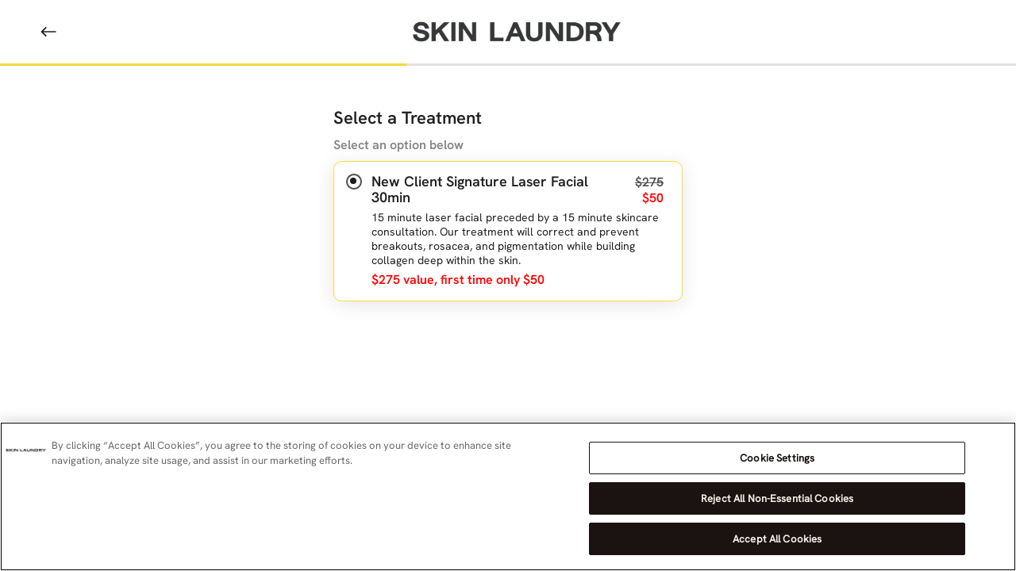

--- FILE ---
content_type: text/html; charset=utf-8
request_url: https://book.skinlaundry.com/appointment/service?id=3a20310d-f93e-41b7-9754-b4b5d5c3a770&clinicName=Plano&_gl=1*lfrt2l*_ga*MTY4NDU3NjY1OS4xNzAxMTk1NTAy*_ga_1GJL2RXGM6*MTcwNDEzODgwMi4xMy4xLjE3MDQxMzg4MDYuNTYuMC4w
body_size: 2933
content:
<!DOCTYPE html><html lang="en"><head><meta charSet="utf-8"/><title>SkinLaundry</title><meta name="description" content="SkinLaundry - Skin Concerns"/><meta name="viewport" content="width=device-width, initial-scale=1.0, maximum-scale=1,"/><meta name="next-head-count" content="4"/><meta charSet="UTF-8"/><meta name="viewport" content="width=device-width, initial-scale=1.0, maximum-scale=1,"/><link rel="shortcut icon" href="/favicon.svg"/><script>(function(w,d,s,l,i){w[l]=w[l]||[];w[l].push({'gtm.start':
              new Date().getTime(),event:'gtm.js'});var f=d.getElementsByTagName(s)[0],
              j=d.createElement(s),dl=l!='dataLayer'?'&l='+l:'';j.async=true;j.src=
              'https://www.googletagmanager.com/gtm.js?id='+i+dl;f.parentNode.insertBefore(j,f);
              })(window,document,'script','dataLayer','GTM-T8K3XMJ');</script><script async="" src="https://www.googletagmanager.com/gtag/js?id=G-0QFQ1FG24J"></script><script id="ze-snippet" src="https://static.zdassets.com/ekr/snippet.js?key=e9eb6779-01cf-40df-aae7-420e0cde538d"></script><script>window.dataLayer = window.dataLayer || [];
              function gtag(){dataLayer.push(arguments);}
              gtag('js', new Date());
            
              gtag('config', 'G-0QFQ1FG24J');</script><script src="https://fe-assets.workmagic.io/pixel/latest/wm.min.js" crossorigin="anonymous"></script><script>;(function(h){h.WorkmagicPixel&&h.WorkmagicPixel.init({tenantId:"150158",tenantIdSign:"v1_7b24b88a6a7c9fdfab040477540c5beb6ebc1cf8",source:"custom-built-website"})})(window);</script><link rel="preload" href="/_next/static/css/50407527c76c8fca.css" as="style"/><link rel="stylesheet" href="/_next/static/css/50407527c76c8fca.css" data-n-g=""/><link rel="preload" href="/_next/static/css/88369cd0316e30de.css" as="style"/><link rel="stylesheet" href="/_next/static/css/88369cd0316e30de.css" data-n-p=""/><noscript data-n-css=""></noscript><script defer="" nomodule="" src="/_next/static/chunks/polyfills-c67a75d1b6f99dc8.js"></script><script src="/_next/static/chunks/webpack-8250f622600a31c2.js" defer=""></script><script src="/_next/static/chunks/framework-2ff63dc0032ac97d.js" defer=""></script><script src="/_next/static/chunks/main-e20f95eece829ab2.js" defer=""></script><script src="/_next/static/chunks/pages/_app-4a4a0772e678c45c.js" defer=""></script><script src="/_next/static/chunks/3230ce31-ba7554ae64b1288d.js" defer=""></script><script src="/_next/static/chunks/2492-e07ab6e44d5540f2.js" defer=""></script><script src="/_next/static/chunks/5169-426bc5ad74963513.js" defer=""></script><script src="/_next/static/chunks/1286-e524ece3f797a5c3.js" defer=""></script><script src="/_next/static/chunks/5284-b09b949ad352544a.js" defer=""></script><script src="/_next/static/chunks/686-822a7c9633021006.js" defer=""></script><script src="/_next/static/chunks/1354-12f7595758dc7bdf.js" defer=""></script><script src="/_next/static/chunks/6066-41d4c573173423e4.js" defer=""></script><script src="/_next/static/chunks/8728-303d63b3a1863229.js" defer=""></script><script src="/_next/static/chunks/129-130645b8d649b5fb.js" defer=""></script><script src="/_next/static/chunks/7148-2be35645f93008f8.js" defer=""></script><script src="/_next/static/chunks/52-45a7b83d54efe442.js" defer=""></script><script src="/_next/static/chunks/404-9be8cc4bb2cd5694.js" defer=""></script><script src="/_next/static/chunks/5-f3b1b458325a3b3b.js" defer=""></script><script src="/_next/static/chunks/9880-6038cf3b7170a1be.js" defer=""></script><script src="/_next/static/chunks/4539-57aaeb5901b16d2b.js" defer=""></script><script src="/_next/static/chunks/1515-e7e716e658f3272c.js" defer=""></script><script src="/_next/static/chunks/pages/appointment-e61f10f9073800ff.js" defer=""></script><script src="/_next/static/CNkg5CtONj07VepQhWWnp/_buildManifest.js" defer=""></script><script src="/_next/static/CNkg5CtONj07VepQhWWnp/_ssgManifest.js" defer=""></script></head><body><noscript><iframe src="https://www.googletagmanager.com/ns.html?id=GTM-T8K3XMJ"
              height="0" width="0" style="display:none;visibility:hidden"></iframe></noscript><div id="__next" data-reactroot=""><div><header class=""><div class="header-container"><div class="header-content"><div class="steps"><button type="button" class="Ghost"><div class="header-nav-icons"><img alt="arrow" width="22" height="14" src="/images/arrow.svg"/></div></button></div><div class="logo"><button type="button" class="Ghost"><div class="header-nav-icons"><div class="desktop-hide flex"><span style="box-sizing:border-box;display:inline-block;overflow:hidden;width:initial;height:initial;background:none;opacity:1;border:0;margin:0;padding:0;position:relative;max-width:100%"><span style="box-sizing:border-box;display:block;width:initial;height:initial;background:none;opacity:1;border:0;margin:0;padding:0;max-width:100%"><img style="display:block;max-width:100%;width:initial;height:initial;background:none;opacity:1;border:0;margin:0;padding:0" alt="" aria-hidden="true" src="data:image/svg+xml,%3csvg%20xmlns=%27http://www.w3.org/2000/svg%27%20version=%271.1%27%20width=%27174%27%20height=%2719%27/%3e"/></span><img alt="logo" src="[data-uri]" decoding="async" data-nimg="intrinsic" style="position:absolute;top:0;left:0;bottom:0;right:0;box-sizing:border-box;padding:0;border:none;margin:auto;display:block;width:0;height:0;min-width:100%;max-width:100%;min-height:100%;max-height:100%"/><noscript><img alt="logo" srcSet="/_next/image?url=%2Fimages%2Flogo.png&amp;w=256&amp;q=75 1x, /_next/image?url=%2Fimages%2Flogo.png&amp;w=384&amp;q=75 2x" src="/_next/image?url=%2Fimages%2Flogo.png&amp;w=384&amp;q=75" decoding="async" data-nimg="intrinsic" style="position:absolute;top:0;left:0;bottom:0;right:0;box-sizing:border-box;padding:0;border:none;margin:auto;display:block;width:0;height:0;min-width:100%;max-width:100%;min-height:100%;max-height:100%" loading="lazy"/></noscript></span></div><div class="mobile-hide flex"><span style="box-sizing:border-box;display:inline-block;overflow:hidden;width:initial;height:initial;background:none;opacity:1;border:0;margin:0;padding:0;position:relative;max-width:100%"><span style="box-sizing:border-box;display:block;width:initial;height:initial;background:none;opacity:1;border:0;margin:0;padding:0;max-width:100%"><img style="display:block;max-width:100%;width:initial;height:initial;background:none;opacity:1;border:0;margin:0;padding:0" alt="" aria-hidden="true" src="data:image/svg+xml,%3csvg%20xmlns=%27http://www.w3.org/2000/svg%27%20version=%271.1%27%20width=%27263%27%20height=%2727%27/%3e"/></span><img alt="logo" src="[data-uri]" decoding="async" data-nimg="intrinsic" style="position:absolute;top:0;left:0;bottom:0;right:0;box-sizing:border-box;padding:0;border:none;margin:auto;display:block;width:0;height:0;min-width:100%;max-width:100%;min-height:100%;max-height:100%"/><noscript><img alt="logo" srcSet="/_next/image?url=%2Fimages%2Flogo.png&amp;w=384&amp;q=75 1x, /_next/image?url=%2Fimages%2Flogo.png&amp;w=640&amp;q=75 2x" src="/_next/image?url=%2Fimages%2Flogo.png&amp;w=640&amp;q=75" decoding="async" data-nimg="intrinsic" style="position:absolute;top:0;left:0;bottom:0;right:0;box-sizing:border-box;padding:0;border:none;margin:auto;display:block;width:0;height:0;min-width:100%;max-width:100%;min-height:100%;max-height:100%" loading="lazy"/></noscript></span></div></div></button></div><div class="closeicon"></div></div></div></header><div class="wrapper"><div class="progress-bar"><div class="progress-pointer active-step "></div><div class="progress-pointer active-step "></div><div class="progress-pointer  "></div><div class="progress-pointer  "></div></div><div></div><div class="wrapper-content"><div class="container"><form action="#" novalidate=""><div class="full-screen-loader"><style data-emotion="css vk2yr8 animation-b7n1on">.css-vk2yr8{-webkit-animation:animation-b7n1on 1s linear infinite;animation:animation-b7n1on 1s linear infinite;}@-webkit-keyframes animation-b7n1on{0%{-webkit-transform:rotate(0deg);-moz-transform:rotate(0deg);-ms-transform:rotate(0deg);transform:rotate(0deg);}100%{-webkit-transform:rotate(360deg);-moz-transform:rotate(360deg);-ms-transform:rotate(360deg);transform:rotate(360deg);}}@keyframes animation-b7n1on{0%{-webkit-transform:rotate(0deg);-moz-transform:rotate(0deg);-ms-transform:rotate(0deg);transform:rotate(0deg);}100%{-webkit-transform:rotate(360deg);-moz-transform:rotate(360deg);-ms-transform:rotate(360deg);transform:rotate(360deg);}}</style><svg stroke="currentColor" fill="currentColor" stroke-width="0" viewBox="0 0 512 512" aria-label="loading" class="css-vk2yr8 epu7qyf0" height="1em" width="1em" xmlns="http://www.w3.org/2000/svg"><path d="M304 48c0 26.51-21.49 48-48 48s-48-21.49-48-48 21.49-48 48-48 48 21.49 48 48zm-48 368c-26.51 0-48 21.49-48 48s21.49 48 48 48 48-21.49 48-48-21.49-48-48-48zm208-208c-26.51 0-48 21.49-48 48s21.49 48 48 48 48-21.49 48-48-21.49-48-48-48zM96 256c0-26.51-21.49-48-48-48S0 229.49 0 256s21.49 48 48 48 48-21.49 48-48zm12.922 99.078c-26.51 0-48 21.49-48 48s21.49 48 48 48 48-21.49 48-48c0-26.509-21.491-48-48-48zm294.156 0c-26.51 0-48 21.49-48 48s21.49 48 48 48 48-21.49 48-48c0-26.509-21.49-48-48-48zM108.922 60.922c-26.51 0-48 21.49-48 48s21.49 48 48 48 48-21.49 48-48-21.491-48-48-48z"></path></svg></div><div class="sticky-btn"><div class="container"><button type="submit" class="grey-btn" id="CONTINUE">CONTINUE<img alt="arrow" width="18" height="12" src="[data-uri]"/></button></div></div></form></div></div></div></div><div class="Toastify"></div></div><script id="__NEXT_DATA__" type="application/json">{"props":{"pageProps":{}},"page":"/appointment","query":{},"buildId":"CNkg5CtONj07VepQhWWnp","nextExport":true,"autoExport":true,"isFallback":false,"scriptLoader":[]}</script></body></html>

--- FILE ---
content_type: text/css; charset=utf-8
request_url: https://book.skinlaundry.com/_next/static/css/50407527c76c8fca.css
body_size: 18707
content:
.text-center{text-align:center}.marginauto{margin:0 auto}.border-top-coreblack{border-top:.5px solid var(--secondary-border)}.border-bottom-coreblack{border-bottom:.5px solid var(--secondary-border)}.concern-btn-label{color:var(--core-black);font-family:var(--primary-font);font-size:1.125rem;line-height:1.5rem}.text-capitalize{text-transform:capitalize}.postion-none{position:static!important;left:0;top:0;right:0}.color-red{color:red}.font-16{font-size:16px;font-family:Hanken-Grotesk-SemiBold,Arial}.pricing-block{display:flex;justify-content:flex-end;align-items:baseline;gap:4px}.color-black{color:#4f4f4f}.mb-0{margin-bottom:0}.pb-0{padding-bottom:0!important}.ml-0{margin-left:0!important}.ml-5{margin-left:.3125rem}.mr-5{margin-right:.3125rem}.mt-5{margin-top:.3125rem}.mb-5{margin-bottom:.3125rem}.mb-8{margin-bottom:.5rem}.ml-10{margin-left:.625rem}.mr-10{margin-right:.625rem}.mt-8{margin-top:.5rem}.ft-16{font-size:16px}.mt-10{margin-top:.625rem}.mr-12{margin-right:.75rem}.mt-22{margin-top:1.375rem}.mb-10{margin-bottom:.625rem}.mb-14{margin-bottom:.875rem}.mr-14{margin-right:.875rem}.ml-15{margin-left:.9375rem}.mr-15{margin-right:.9375rem}.mt-15{margin-top:.9375rem}.mb-15{margin-bottom:.9375rem}.ml-20{margin-left:1.25rem}.mr-20{margin-right:1.25rem}.mt-20{margin-top:1.25rem!important}.mb-20{margin-bottom:1.25rem}.ml-25{margin-left:1.5625rem}.mr-25{margin-right:1.5625rem}.mt-25{margin-top:1.5625rem}.mt-30{margin-top:1.875rem}.mb-30{margin-bottom:1.875rem}.mb-25{margin-bottom:1.5625rem}.ml-40{margin-left:40px}.margin5{margin:5px}.margin10{margin:10px}.margin15{margin:15px}.margin20{margin:20px}.mt-18{margin-top:18px}.mt-40{margin-top:40px}.mb-26{margin-bottom:26px}.mr-30{margin-right:30px}.mr-40{margin-right:40px}.mb-40{margin-bottom:40px}.ml-19{margin-left:19px;width:92%}.mlt-2{display:flex;align-items:center;justify-self:center;margin-left:5px;margin-top:2px}.p-lr0{padding:0 0 .9375rem!important}.ptb-5{padding:.3125rem 0}.ptblr-10{padding:.625rem}.pt-20{padding-top:20px}.pb-10{padding-bottom:10px}.pl-5{padding-left:.3125rem}.pr-5{padding-right:.3125rem}.pt-5{padding-top:.3125rem}.pb-5{padding-bottom:.3125rem}.pb-8{padding-bottom:.5rem}.pl-10{padding-left:.625rem}.pr-10{padding-right:.625rem}.pt-10{padding-top:.625rem}.pb-10{padding-bottom:.625rem}.pl-15{padding-left:.9375rem}.pr-15{padding-right:.9375rem}.pt-15{padding-top:.9375rem}.pb-15{padding-bottom:.9375rem}.pl-20{padding-left:1.25rem}.pr-20{padding-right:1.25rem}.pt-20{padding-top:1.25rem}.pt-12{padding-top:.75rem}.pb-20{padding-bottom:1.25rem}.pl-25{padding-left:1.5625rem}.pr-25{padding-right:1.5625rem}.pt-25{padding-top:1.5625rem}.pb-25{padding-bottom:1.5625rem}.padding5{padding:5px}.padding10{padding:10px}.padding15{padding:15px}.padding15tb{padding:15px 0}.padding20-tb{padding:20px 0}.padding20-lr{padding:0 20px}.padding25{padding:25px}.pt-0{padding-top:0}.margin0auto{margin:0 auto}@font-face{font-family:Hanken-Grotesk;src:url(/_next/static/media/HankenGrotesk-Regular.53dc7afd.woff2) format("woff2"),url(/_next/static/media/HankenGrotesk-Regular.bffeb204.woff) format("woff"),url(/_next/static/media/HankenGrotesk-Regular.28705ac5.ttf) format("truetype");font-weight:400;font-style:normal}@font-face{font-family:Hanken-Grotesk-Medium;src:url(/_next/static/media/HankenGrotesk-Medium.80a43509.woff2) format("woff2"),url(/_next/static/media/HankenGrotesk-Medium.55b05fee.woff) format("woff"),url(/_next/static/media/HankenGrotesk-Medium.f9e68dad.ttf) format("truetype");font-weight:400;font-style:normal}@font-face{font-family:Hanken-Grotesk-SemiBold;src:url(/_next/static/media/HankenGrotesk-SemiBold.6e5a7292.woff2) format("woff2"),url(/_next/static/media/HankenGrotesk-SemiBold.0bf59d7d.woff) format("woff"),url(/_next/static/media/HankenGrotesk-SemiBold.4058af6e.ttf) format("truetype");font-weight:400;font-style:normal}@font-face{font-family:Hanken-Grotesk-Bold;src:url(/_next/static/media/HankenGrotesk-Bold.b094feaa.woff2) format("woff2"),url(/_next/static/media/HankenGrotesk-Bold.d81aab9a.woff) format("woff"),url(/_next/static/media/HankenGrotesk-Bold.b3acae4f.ttf) format("truetype");font-weight:400;font-style:normal}@font-face{font-family:rockness;font-style:normal;font-weight:400;src:url(/_next/static/media/Rockness.9e2f11fd.otf) format("truetype");font-display:swap}:root{--primary-font:"Hanken-Grotesk",Arial;--primary-bold-font:"Hanken-Grotesk-SemiBold",Arial;--secondary-font:"Hanken-Grotesk",Arial;--tertiary-font:"rockness",Arial}a{color:inherit;text-decoration:underline;letter-spacing:2%;font-weight:500;font-size:1.125rem;cursor:pointer;text-transform:capitalize}a .active{color:var(--pop-sea)}a .disbled{color:--primary-mediumgray;cursor:none}.form-header{font-family:Hanken-Grotesk;font-weight:500;color:#000;font-size:1.25rem;line-height:1.625rem;margin-top:10px;padding-bottom:5px}@media screen and (max-width:767px){.form-header{font-size:1.125rem;line-height:1.5rem;margin-top:10px}}.form-header-sub{font-family:Hanken-Grotesk;font-weight:500;color:#202020;font-size:1rem;line-height:1.25rem;margin-bottom:26px}.heading{color:var(--core-black);font-family:var(--primary-bold-font);font-size:1.375rem;line-height:1.75rem}@media screen and (max-width:767px){.heading{color:var(--core-black);font-family:var(--primary-font);font-size:1.125rem;line-height:1.375rem}}.subheading{color:var(--core-black);font-family:var(--primary-bold-font);font-size:1.375rem;line-height:1.75rem}@media screen and (max-width:767px){.subheading{color:var(--core-black);font-family:var(--primary-font);font-size:1rem;line-height:1.375rem}}.subheading-medium{color:var(--core-black);font-family:var(--primary-bold-font);font-size:1.125rem;line-height:1.5rem}@media screen and (max-width:767px){.subheading-medium{color:var(--core-black);font-family:var(--primary-font);font-size:.875rem;line-height:1rem}}.subheading-small{color:var(--core-black);font-family:var(--primary-bold-font);font-size:1rem;line-height:1.25rem}@media screen and (max-width:767px){.subheading-small{color:var(--core-black);font-family:var(--primary-font)}}.primary-text{font-size:1.125rem;line-height:1.5rem}.primary-text,.secondary-text{color:var(--core-black);font-family:var(--primary-font)}.secondary-text{font-size:1rem;line-height:1.25rem}.small-text{color:var(--core-black);font-family:var(--primary-font);font-size:.875rem;line-height:1.125rem}.extrasmall-text{line-height:1rem}.extrasmall-text,.policies-modal-text{color:var(--core-black);font-family:var(--primary-font);font-size:.75rem}.policies-modal-text{line-height:1.125rem}.policies-modal-heading-text{font-size:1rem;line-height:1.5rem}.header-new,.policies-modal-heading-text{color:var(--core-black);font-family:var(--primary-font)}.header-new{font-size:2rem;line-height:2.5625rem}@media screen and (max-width:767px){.header-new{font-size:.875rem;line-height:1.25rem}}.subheading22-new{color:var(--core-black);font-family:var(--primary-font);font-size:1.375rem;line-height:1.25rem}.font16-14,.subheading16-new{color:var(--core-black);font-family:var(--primary-font);font-size:1rem;line-height:1.25rem}@media screen and (max-width:767px){.font16-14{font-size:.875rem}}.font14-12{color:var(--core-black);font-family:var(--primary-font);font-size:.875rem;line-height:1.125rem}@media screen and (max-width:767px){.font14-12{font-size:.75rem;line-height:1rem}}.font16{color:var(--core-black);font-family:var(--primary-font);font-size:1rem;line-height:1.5rem}@media screen and (max-width:767px){.mobfont22{color:var(--core-black);font-family:var(--primary-font);font-size:1.375rem;line-height:1.75rem}}.mb-14{margin-bottom:14px}.bold-font{font-family:var(--primary-bold-font)}@media screen and (max-width:767px){.bold-font{font-family:var(--primary-font)}}.bold-font-new{font-family:var(--primary-bold-font)}.error-text{color:#85001f;display:block;margin-top:.25rem}@media screen and (max-width:767px){.small-text-mob{font-size:.8125rem}.text-14-mob{font-size:.875rem}.text-16-mob{font-size:1rem}.text-18-mob{font-size:1.125rem}}button{display:flex;align-items:center;justify-content:center;position:relative;padding:.625rem 1.5rem;overflow:hidden;border:1px solid var(--core-black);outline:none;border-radius:1.875rem;background:var(--core-black);color:var(--core-white);letter-spacing:.03125rem;cursor:pointer;text-transform:uppercase;font-family:var(--secondary-font)}button,button.btn-large{font-size:1rem}button.btn-medium{padding:.3125rem .9375rem}button.btn-small{padding:.25rem .9375rem;font-size:.875rem}button.deafultOutlineBtn{background:none;border:1px solid var(--core-black);color:var(--core-black);padding:.625rem 1.25rem}button.deafultOutlineBtnBlue{background:none;border:1px solid var(--pop-sea);color:var(--pop-sea);padding:.625rem 1.25rem}button.btn-disabled{background-color:var(--lightgrey-color);color:var(--core-white);border:none}button.grey-btn{background-color:var(--primary-mediumgray);color:var(--core-white);border:none}button.Ghost{padding:0;border-radius:0;background:transparent;color:var(--core-black);border:none}button.linkButtonBlue{color:var(--pop-sea);text-transform:capitalize;text-decoration:none;cursor:pointer;padding:0;background-color:transparent;border:none;border-radius:0;line-height:24px;letter-spacing:normal}.input-wrapper{display:flex;flex-direction:column;padding-bottom:1.25rem;position:relative}.input-wrapper .react-international-phone-input{border-right:1px solid var(--primary-mediumgray);padding:0 1rem}.input-wrapper .react-international-phone-country-selector-button,.input-wrapper .react-international-phone-input{background:var(--core-white);color:var(--core-black);font-family:var(--primary-font);font-size:1rem;height:40px!important}.input-wrapper .react-international-phone-country-selector-button{border-left:1px solid var(--primary-mediumgray);padding:0 .25rem}.input-wrapper input{border-radius:.375rem;border:1px solid var(--primary-mediumgray);background:var(--core-white);padding:0 1rem;color:var(--core-black);font-family:var(--primary-font);font-size:1rem;width:100%;height:40px}.input-wrapper input::-moz-placeholder{color:var(--primary-mediumgray);opacity:1}.input-wrapper input:-ms-input-placeholder{color:var(--primary-mediumgray);opacity:1}.input-wrapper input::placeholder{color:var(--primary-mediumgray);opacity:1}@media screen and (max-width:767px){.input-wrapper input::-moz-placeholder{font-size:.8125rem}.input-wrapper input:-ms-input-placeholder{font-size:.8125rem}.input-wrapper input::placeholder{font-size:.8125rem}}.input-wrapper input.active{border:1px solid var(--pop-sea)}.input-wrapper input.disabled-input{border:none!important;box-shadow:none!important;padding:0!important;font-weight:500;font-size:1.125rem;height:auto;color:var(--core-black)}.input-wrapper input:disabled{color:var(--core-black);pointer-events:none;-webkit-text-fill-color:var(--core-black);opacity:1}.input-wrapper input.is-valid{border:1px solid #eb5757}.input-wrapper .error{border-color:#85001f!important}.input-wrapper .otp-inputs input{width:40px!important;padding:.625rem;margin-right:10px}.input-wrapper .otp-inputs-error input{border-color:var(--danger)}.input-wrapper input[type=date]{display:flex;justify-content:flex-start;-moz-appearance:none;appearance:none;-webkit-appearance:none}.input-wrapper input::-webkit-date-and-time-value{text-align:left}.is-otp-valid>div>div>input{border:1px solid #85001f}.invalid-password{color:var(--danger);font-size:.875rem}label{width:100%;font-family:var(--primary-font);font-size:.875rem;line-height:1.125rem;margin-bottom:.375rem;color:#202020}input[type=radio]{position:absolute;opacity:0;pointer-events:none;height:100%;width:100%}input[type=radio]+label{color:var(--primary-gray);font-family:var(--primary-bold-font);width:100%;background:var(--core-white);border:1px solid var(--radio-border);min-width:6.875rem;font-size:1rem;padding:.375rem 1.5rem;margin:0;transition:all .3s;text-align:center;cursor:pointer}@media screen and (max-width:767px){input[type=radio]+label{min-width:5rem;font-size:.75rem}}input[type=radio]:checked+label{background-color:var(--core-black);border-color:var(--core-black);color:var(--core-white);transition:all .3s}.switch{z-index:22;display:flex;align-items:center}.switch.map-switch{display:none}@media screen and (max-width:767px){.switch.map-switch{display:flex}}.switch .map-title{color:var(--core-black);font-family:var(--primary-font);color:#4f4f4f;font-size:14px;padding-right:.375rem}.switch .toggle-label{position:relative}.switch .toggle-label span{color:var(--core-black);position:absolute;top:50%;transform:translateY(-50%);font-size:10px}.switch .toggle-label span.on-switch{left:6px}.switch .toggle-label span.off-switch{right:4px}.switch input[type=checkbox]{position:absolute;opacity:0;pointer-events:none}.switch input[type=checkbox]+label{width:42px;height:18px;background:var(--primary-disablegrey);display:block;border:1px solid var(--primary-disablegrey);border-radius:30px;position:relative;margin-bottom:0;transition:all .15s ease-in-out}.switch input[type=checkbox]+label:after{content:"";position:absolute;top:1px;left:1px;width:14px;height:14px;background:var(--lightgrey-color);border-radius:16px;transition:all .15s ease-in-out}.switch input[type=checkbox]:checked+label{background:var(--core-white);border:1px solid var(--pop-sun)}.switch input[type=checkbox]:checked+label:after{left:calc(100% - 2px);transform:translateX(-100%);background:var(--pop-sun)}.checkbox-section{display:flex;align-items:center}.checkbox-section label{width:0}select{-webkit-appearance:none;-moz-appearance:none;appearance:none;border-radius:.375rem;border:1px solid var(--primary-mediumgray);background:var(--core-white);padding:.5625rem 1.5625rem .5625rem 1rem;color:var(--core-black);font-family:var(--primary-font);font-size:1rem;width:100%;height:40px;box-shadow:var(--box-shadow);background:url(/images/expand.svg) no-repeat;background-position:95% 53%}select::-ms-expand{display:none}input[type=checkbox]{-webkit-appearance:none;-moz-appearance:none;appearance:none;background-color:#fff;width:20px;height:20px;display:flex;cursor:pointer}input[type=checkbox]:before{content:"";border:1.5px solid #4f4f4f;border-radius:50%;cursor:pointer;left:0;top:0;width:20px}input[type=checkbox]:checked:before{width:20px;border-radius:50%;background-color:var(--pop-sun);border:none;background-image:url(/images/check_small.svg);background-repeat:no-repeat;background-position:50%}.checkbox-round-black{display:flex;height:100%}.checkbox-round-black input[type=checkbox]:checked:before{width:20px;border-radius:50%;background-color:#fff;border:1.5px solid #4f4f4f;background-image:url(/images/ellipse_check.svg);background-repeat:no-repeat;background-position:50%}.checkbox-box-red:before{border:1.5px solid #85001f!important}.checkbox-box-black{display:flex;height:100%}.checkbox-box-black input[type=checkbox]:before{border-radius:0}.checkbox-box-black input[type=checkbox]:checked:before{width:20px;background-color:var(--core-black);background-image:url(/images/tick_check.svg);background-repeat:no-repeat;background-position:50%}.user-prefereences-checkbox{flex-direction:row;justify-content:flex-start;align-items:flex-start;padding-bottom:14px}.checkbox-text{width:80px;margin-left:10px;font-size:12px;pointer-events:none}.checkbox-text-span{pointer-events:auto}.user-preferences-condition{font-size:12px;padding-bottom:20px}.Dropdown-root.is-open{border:1px solid;border-radius:2px}.Dropdown-menu{margin-top:6px!important;border:1px solid #000!important;border-radius:2px}.Dropdown-option.is-selected,.Dropdown-option:hover{background-color:#eaf5f2!important}.Dropdown-option{padding:12px!important}.Dropdown-arrow-wrapper{position:absolute;top:7px;right:8px}*{box-sizing:border-box;margin:0;padding:0;font-family:var(--primary-font)}html{height:100%;scroll-behavior:smooth}body{font-family:var(--primary-font);font-size:.875rem;line-height:1.375rem;position:relative}body .ReactModal__Body--open{overflow:hidden}ul{list-style:none}.container{display:block;align-items:center;max-width:1024px;margin:auto;width:100%}@media screen and (max-width:767px){.container{padding:0 1.5rem;max-width:100%;overflow:hidden}}@media(min-width:768px)and (max-width:1024px){.container{padding:0 1.5rem;max-width:100%}}.secondary-container{display:block;align-items:center;max-width:1020px;margin:auto;width:100%}@media screen and (max-width:767px){.secondary-container{padding:1.5rem;max-width:100%}}.main-wrapper{min-height:100vh;display:grid;grid-template-rows:auto 1fr}.wrapper{display:block;width:100%}.wrapper-content{padding-top:.625rem}@media screen and (max-width:767px){.wrapper-content{padding-top:.3125rem;overflow-y:scroll}}.profile-with-timer{padding-top:20px}@media screen and (max-width:767px){.profile-with-timer{padding-top:10px}}.register-with-error{padding-top:60px}@media screen and (max-width:767px){.register-with-error{padding-top:60px}}.inner-wrapper-content{display:flex;justify-content:center;padding-top:2.625rem;margin-bottom:6.25rem}@media screen and (max-width:767px){.inner-wrapper-content{max-width:100%;padding-top:.9375rem;flex-direction:column}}.left-column-section{display:flex;flex-direction:column;max-width:27.5rem;width:100%}@media screen and (max-width:767px){.left-column-section{max-width:100%;margin-right:0}}@media(min-width:768px)and (max-width:992px){.left-column-section{max-width:45%}}.right-column-section{display:flex;max-width:32.6875rem;flex-direction:column;margin-left:3.75rem}@media screen and (max-width:767px){.right-column-section{max-width:100%;margin-left:0;padding-top:1.25rem}}@media(min-width:768px)and (max-width:992px){.right-column-section{max-width:55%;margin-left:1.25rem}}.card-box{display:flex;align-items:center;justify-content:space-between;box-shadow:0 4px 26px rgba(0,0,0,.1);border-radius:.375rem;padding:.9375rem;margin-bottom:.9375rem}@media screen and (max-width:767px){.card-box{flex-direction:column;align-items:flex-start}}.row{display:flex;flex-wrap:wrap;margin-right:-15px;margin-left:-15px}.row .col-1{flex:0 0 100%;width:100%;padding-right:15px;padding-left:15px}@media screen and (max-width:767px){.row .col-1{flex:0 0 100%}}.row .col-2{flex:0 0 50%;width:100%;padding-right:15px;padding-left:15px}@media screen and (max-width:767px){.row .col-2{flex:0 0 100%}}.row .col-3{flex:0 0 33.3%;width:100%;padding-right:15px;padding-left:15px}@media screen and (max-width:767px){.row .col-3{flex:0 0 100%}}@media(min-width:768px)and (max-width:1024px){.row .col-3{flex:0 0 50%}}.row .col-75{flex:0 0 66.6%;width:100%;padding-right:15px;padding-left:15px}@media screen and (max-width:767px){.row .col-75{flex:0 0 100%}}@media(min-width:768px)and (max-width:1024px){.row .col-75{flex:0 0 50%}}@media screen and (max-width:767px){.col50 .col-2{flex:0 1 50%}}.flex,.flex1{display:flex}.flex1{flex:1 1}.grid-align{grid-template-columns:1fr 1fr}.grid-align,.grid2-auto{display:grid;align-items:center}.grid2-auto{grid-template-columns:1fr auto}.centerdiv-hv{display:flex;align-items:center;justify-content:center;flex-direction:column}.justify-inherit{justify-content:inherit}.flex-center{display:flex;align-items:center;justify-content:center}.flexcontent-center{display:flex;align-items:center;justify-content:space-evenly}.flexcontent-between{align-items:center}.flexcontent-base,.flexcontent-between{display:flex;justify-content:space-between!important}.flexcontent-base{align-items:baseline}.flexcontent-start{display:flex;align-items:flex-start!important}.flexcontent-end{display:flex;align-items:center;justify-content:flex-end}.flex-inline{display:inline-flex}.mb-25neg{margin-bottom:-25px}@media screen and (max-width:767px){.mb-25neg{margin-bottom:0}}.pt-30{padding-top:1.875rem}@media screen and (max-width:767px){.pt-30{padding-top:.9375rem}}:root{--core-black:#202020;--core-white:#fff;--primary-sky:#b9d2dc;--primary-palm:#cedfd7;--primary-sand:#ecdac7;--pop-sun:#f5d93f;--pop-sea:#5b89b4;--primary-gray:#898989;--primary-lightgray:#d4d4d4;--primary-shadedgray:#f2f2f2;--primary-mediumgray:#bdbdbd;--primary-disablegrey:#e0e0e0;--box-shadow:0px 0px 7px rgba(0,0,0,.07);--box-shadow-bg:0px 4px 25px rgba(0,0,0,.15);--lightgrey-color:#828282;--header-border:#989595;--primary-border:#d7d7d7;--radio-border:#c1c1c1;--danger:#f31d1d;--card-bg:#e8e8e8;--card-text-color:#707070;--error-page-text:#686868;--secondary-border:#2c2c2c;--secondary-bluebg:#b9d2dc;--pop-sea-bg:#b9d2dc;--secondary-light-grey:#474747}.ReactModal__Content{max-width:400px!important;padding:0!important;border-radius:1.25rem!important}@media screen and (max-width:767px){.ReactModal__Content{width:90%!important;top:15%!important;bottom:0;left:50%!important;transform:translate(-50%,-10%)!important;height:-webkit-fit-content;height:-moz-fit-content;height:fit-content}}.ReactModal__Content .modal-title{background:var(--pop-sun);padding:.9375rem;color:var(--core-black);font-family:var(--primary-bold-font);font-size:1.375rem;line-height:1.75rem;text-align:center}@media screen and (max-width:767px){.ReactModal__Content .modal-title{font-family:var(--primary-font);font-size:1.125rem}}.ReactModal__Content .model-content-alignment-wrapper{flex-direction:column}.ReactModal__Content .model-button-wrapper,.ReactModal__Content .model-content-alignment-wrapper{display:flex;align-items:center;justify-content:center}.ReactModal__Content .Modal-content-wrapper{width:100%;max-height:70vh;overflow:auto;padding:1.5625rem}.ReactModal__Content .Modal-content-wrapper .home-wrap{display:inherit;flex-direction:unset;align-items:unset;justify-content:unset;width:unset}.ReactModal__Content .Modal-content-wrapper .home-wrap .landing-page{max-width:unset;width:unset;box-shadow:unset;padding:unset}@media only screen and (max-width:600px){.ReactModal__Content .Modal-content-wrapper{padding:.9375rem}}.ReactModal__Content .Modal-content-wrapper .modal-btns{grid-gap:20px}.ReactModal__Content .Modal-content-wrapper .modal-btns a{background:var(--core-black);padding:.75rem 1.125rem;color:var(--core-white);border-radius:1.875rem;font-family:var(--secondary-font);font-size:1.25rem;text-decoration:none;text-transform:inherit}header{position:sticky;top:0;background-color:var(--core-white);height:5rem;z-index:3;width:100%;display:flex;align-items:center;justify-content:center}header.header-border{border-bottom:1px solid var(--header-border)}@media screen and (max-width:767px){header{height:3.5rem}}.header-container{display:flex;align-items:center;margin:auto;width:100%;padding:0 3.125rem}@media screen and (max-width:767px){.header-container{padding:0 1rem;max-width:100%}}@media(min-width:768px)and (max-width:1024px){.header-container{padding:0 1.5rem;max-width:100%}}.header-content{display:flex;align-items:center;justify-content:space-between;width:100%;line-height:0}.header-dashboard{max-width:1024px;width:100%}@media screen and (max-width:767px){.header-dashboard{padding:0 1rem;max-width:100%}}@media(min-width:768px)and (max-width:1024px){.header-dashboard{padding:0 1.5rem;max-width:100%}}.header-dashboard .steps{display:none}.header-nav-icons{width:100%;height:100%;display:grid;place-content:center;line-height:0}.progress-bar{display:flex;position:sticky;top:5rem;width:100%;height:3px;overflow:hidden;z-index:4;background:inherit;gap:4px}@media screen and (max-width:767px){.progress-bar{top:3.5rem}}.progress-pointer{flex:1 1;background-color:var(--primary-disablegrey);transition:all .15s ease-in}.progress-pointer.active-step{background-color:var(--pop-sun)}.home-wrap{display:flex;flex-direction:column;align-items:center;justify-content:center;width:100%}.page-center{height:calc(100vh - 80px)}@media screen and (max-width:767px){.page-center{height:auto;margin-top:20px}}.blue-text-underline{text-decoration:underline!important;text-underline-offset:2px}.primaryblue-color{color:var(--pop-sea)}.secondary-light-grey{color:var(--secondary-light-grey)}.cursor{cursor:pointer}.inline-block{display:inline-block;width:100%}.relative{position:relative}.forgot-psw{top:-4px;text-transform:capitalize;text-decoration:underline}.forgot-psw,.link-btn{position:absolute;right:0;color:var(--pop-sea);font-size:14px;cursor:pointer;z-index:10}.link-btn{text-transform:uppercase;text-decoration:none;padding:0;height:auto;min-height:auto;background-color:transparent;border:0}img{line-height:0}.register-page{margin:40px auto;width:500px;border:1px solid var(--primary-mediumgray);padding:25px;border-radius:16px;box-shadow:var(--box-shadow)}.register-line-container{display:flex;align-items:center;margin:20px 0;justify-content:left}@media screen and (max-width:767px){.register-line-container{margin-top:0;margin-bottom:0}}.login-container{margin-top:20px}.form-wrap{max-width:500px;padding-bottom:15px;margin:40px auto 0}@media screen and (max-width:767px){.form-wrap{margin:15px auto 0;max-width:100%;overflow:hidden}}.message-wrapper{max-width:450px;padding-bottom:10px;line-height:16px;margin:10px auto 0}@media screen and (max-width:767px){.message-wrapper{margin:15px auto 0;max-width:100%}}.full-screen-loader{height:100vh}.full-screen-loader,.past-appointment-screen-loader{font-size:4em;display:flex;flex-direction:column;justify-content:center;align-items:center}.past-appointment-screen-loader{height:70vh}.error-overlay{color:var(--danger);height:100vh;display:flex;flex-direction:column;justify-content:center;align-items:center}.inline{display:inline-block}.desktop-hide{display:none}@media screen and (max-width:767px){.desktop-hide{display:block}}.mobile-hide{display:block}@media screen and (max-width:767px){.mobile-hide{display:none}}.paddingTop25{padding-top:25px}.clickAnchor{color:#5b89b4;font-weight:400;font-size:16px}.disc-list{width:3px;height:3px;background:#828282;border-radius:50%;display:inline-block;position:relative;top:-3px;margin-right:3px}.add-calender-btn{padding-top:3px}@media screen and (max-width:767px){.p-b0{padding-bottom:0!important}}.react-datepicker{box-shadow:0 8px 45px rgba(0,0,0,.12);border-radius:.625rem!important;border:none!important}.react-datepicker-popper[data-placement^=bottom] .react-datepicker__triangle:after,.react-datepicker-popper[data-placement^=bottom] .react-datepicker__triangle:before{border-top:none;border-bottom-color:#fff!important}.react-datepicker__tab-loop{position:absolute;top:0;left:0}.react-datepicker__input-container input{border-radius:.375rem;border:1px solid var(--primary-mediumgray);background:var(--core-white);padding:.875rem 1rem;color:var(--core-black);font-family:var(--primary-font);font-size:1rem;line-height:1.25rem;width:100%;height:2.5rem;box-shadow:var(--box-shadow);position:relative}.react-datepicker-wrapper{position:relative}.react-datepicker-wrapper:after{content:"";position:absolute;top:.625rem;right:.9375rem;width:1.125rem;height:1.25rem;background:url(/images/calendar_month.svg) no-repeat;transition:all .2s ease-in-out}.react-datepicker__input-container input::-moz-placeholder{color:var(--core-black)}.react-datepicker__input-container input:-ms-input-placeholder{color:var(--core-black)}.react-datepicker__input-container input::placeholder{color:var(--core-black)}.react-datepicker__header__dropdown{display:flex;width:100%;align-items:center;justify-content:space-around}.react-datepicker__header__dropdown select{padding:.3125rem 1.875rem .3125rem .9375rem;height:2.1875rem;margin-top:.3125rem;color:#828282!important;font-size:.875rem}.react-datepicker__header{background-color:#fff!important;border-bottom:1px solid #e0e0e0!important}.react-datepicker__navigation-icon:before{border-color:#ccc!important;border-style:solid;border-width:.125rem .125rem 0 0!important;content:""!important;display:block!important;height:.375rem!important;position:absolute!important;top:.8125rem!important;width:.375rem!important}.react-datepicker-popper[data-placement^=top] .react-datepicker__triangle:before{border-top-color:var(--core-white)!important}.react-datepicker__current-month{color:#4f4f4f!important;font-size:.75rem!important;font-family:var(--primary-bold-font)}.react-datepicker__day,.react-datepicker__day-name,.react-datepicker__time-name{color:#828282!important}.react-datepicker__day--selected{border-radius:50%!important;background:#5b89b4!important;color:#fff!important}.react-datepicker__day--disabled{color:#e0e0e0!important}.react-datepicker__day--keyboard-selected{background-color:#fff!important}.error-msg-btn{margin-top:20px;padding:20px 0;text-align:center}.error-msg-btn span{color:red}.error-msg-btn button{display:inline;display:initial;color:var(--pop-sea);font-family:var(--primary-font);text-decoration:underline;font-size:16px;text-transform:lowercase}@media screen and (max-width:767px){.card-error{border:none;margin:0;padding-top:5px}}.light-gray{color:var(--lightgrey-color)}@media screen and (max-width:767px){.page-center-mob{height:auto;margin-top:30px}.text-left-mob{text-align:left}.width100-mob{width:100%}}.rotate-div{transform:rotate(180deg)}.profile-pwd{position:relative}.profile-pwd .stacked{display:none}.slick-slider{position:relative;z-index:1;display:grid}.slick-slider .slick-next,.slick-slider .slick-prev{position:absolute;font-size:0;line-height:0rem;top:50%;transform:translateY(-50%);cursor:pointer;color:transparent;border:none;outline:0;padding:0;z-index:2;background:#fff;height:100%}.slick-slider .slick-next.slick-disabled,.slick-slider .slick-prev.slick-disabled{display:none!important}.slick-slider .slick-next:before,.slick-slider .slick-prev:before{background-image:url(/images/navigate_next.svg);background-repeat:no-repeat;content:"";display:block;height:1.5rem;width:1.5rem}.slick-slider .slick-prev{left:-.75rem}@media screen and (max-width:767px){.slick-slider .slick-prev{left:-1.25rem}}.slick-slider .slick-prev:before{transform:rotate(180deg)}.slick-slider .slick-next{right:-.75rem}@media screen and (max-width:767px){.slick-slider .slick-next{right:-1.25rem}}.slick-slider .slick-list{display:flex;overflow:hidden}.slick-slider .slick-track{display:flex}.slick-slider .slick-track .slick-slide{cursor:pointer}@media screen and (max-width:767px){.slick-slider .slick-track .slick-slide{margin:0}}.slick-slider .slick-track .slick-slide>div{width:auto}.slick-slider .slick-track .slick-slide>div>.date-day{text-align:center;display:flex;flex-direction:column-reverse;align-items:center;font-family:var(--primary-bold-font);color:var(--core-black);font-size:1.625rem;padding:.5625rem 0 .1875rem}@media screen and (max-width:767px){.slick-slider .slick-track .slick-slide>div>.date-day{font-size:1.25rem}}.slick-slider .slick-track .slick-slide>div>.date-day .day{font-size:.75rem;font-family:var(--primary-bold-font)}.slick-slider .slick-track .slick-slide.slick-active>div .date-day.active-date{background:var(--pop-sun);border-radius:.625rem;justify-content:center;text-align:center;color:#202020}.slick-slider .slick-track .slick-slide.slick-active>div .date-day.active-date .date{font-size:1.875rem}@media screen and (max-width:767px){.slick-slider .slick-track .slick-slide.slick-active>div .date-day.active-date .date{font-size:1.25rem}}.timings .timing-section{display:grid;align-items:center;grid-template-columns:1fr 1fr 1fr;grid-gap:1rem;margin-top:1.5625rem}.timings .timing-section>div{position:relative}.timings .timing-section>div input[type=radio]+label{padding:.375rem .75rem;background:none;color:var(--core-black);border:1px solid var(--core-black);border-radius:1.875rem;width:100%;display:flex;justify-content:center;align-items:center;line-height:24px;font-family:var(--primary-font)}@media screen and (max-width:767px){.timings .timing-section>div input[type=radio]+label{font-size:.75rem;padding:.375rem .3125rem;font-family:var(--primary-font)}}@media(min-width:768px)and (max-width:992px){.timings .timing-section>div input[type=radio]+label{padding:.375rem .3125rem}}.timings .timing-section>div input[type=radio]:checked+label{background:var(--pop-sun);border:1px solid var(--pop-sun);font-family:var(--primary-bold-font);color:var(--core-black)}.strike-trough{text-decoration:line-through}.text-none{text-decoration:none!important}.text-strike{text-decoration:line-through}.no-wrap{white-space:nowrap}.text-right{text-align:right}.color-primary{color:var(--core-black);font-family:var(--primary-bold-font);font-size:1.125rem}.error-disable{position:relative}.validation-text-reset-pwd p{display:flex;align-items:center}.validation-text-reset-pwd p img{width:22px;padding-right:.5rem}@media screen and (max-width:767px){.mob-change{align-items:normal;flex-direction:column}}.pt-40{padding-top:40px}@media screen and (max-width:767px){.pt-40{padding-top:0}}.flex-column-start{flex-direction:column;align-items:baseline}.lightgrey-color{color:var(--lightgrey-color)}.sticky-btn{position:fixed;bottom:0;left:0;right:0;padding:1.5625rem 3.125rem;z-index:2;border-top:1px solid var(--primary-disablegrey);background:var(--core-white)}.sticky-btn img{display:none}@media screen and (max-width:767px){.sticky-btn img{position:absolute;right:1.25rem}.sticky-btn{border-top:none;padding:1.25rem}}@media(min-width:768px)and (max-width:1024px){.sticky-btn{padding:25px 1.5rem}}.sticky-btn .container{display:flex;align-items:center;justify-content:center}.sticky-btn .container .grey-btn{background-color:#828282}@media screen and (max-width:767px){.sticky-btn .container .grey-btn{width:100%}.sticky-btn .container{padding:0}}@media(min-width:768px)and (max-width:1024px){.sticky-btn .container{padding:0}}.sticky-btn button{padding:.75rem 6.25rem}@media screen and (max-width:767px){.sticky-btn button{padding:.75rem 1rem;width:100%;font-size:1rem}}@media only screen and (max-width:360px)and (min-width:320px){.sticky-btn button{font-size:.8125rem}}.cnfrm-appt-btn{margin-top:20px}@media screen and (max-width:767px){.cnfrm-appt-btn{margin-top:0}}.cnfrm-appt-btn img{display:none}@media screen and (max-width:767px){.cnfrm-appt-btn img{position:absolute;right:1.25rem}}.ol-text div>p{display:none}.ol-text ol{margin:0 20px;list-style-type:disc;text-align:left}.ol-text ol li{padding-bottom:10px}.tooltip{position:relative;display:flex;cursor:pointer}.tooltip .tooltiptext{display:none;width:170px;background-color:#e0e0e0;text-align:center;border-radius:4px;padding:10px;position:absolute;top:25px;left:-87px;z-index:2}.tooltip .tooltiptext:after{content:"";position:absolute;top:-20px;left:50%;transform:translate(-50%,-50%);transform:rotate(180deg);border:10px solid transparent;border-top-color:#e0e0e0}.tooltip:hover .tooltiptext{display:block}@media screen and (max-width:767px){.flex-change-mob{flex-direction:row;align-items:center}}.return-user .service-name{align-items:baseline}.blue-box{background:var(--pop-sea-bg);border-radius:.375rem;margin-bottom:.875rem}.blue-box,.yellow-box{padding:.3125rem .5rem;text-align:center}.yellow-box{background:var(--pop-sun);color:#1a1312;margin-bottom:.5rem}.membership-recurrance-message-box{color:var(--core-black);font-family:var(--primary-font);font-size:.75rem;line-height:.875rem}@media screen and (max-width:767px){.membership-recurrance-message-box{font-size:.6875rem}}.Toastify__toast-container--top-center{top:5.625rem!important;left:50%!important;width:-webkit-max-content!important;width:-moz-max-content!important;width:max-content!important;max-width:90%}@media screen and (max-width:767px){.Toastify__toast-container--top-center{top:4.6875rem!important;transform:translateX(-50%)!important}.Toastify__toast-container{max-width:90%!important}}.Toastify__toast-theme--light{background-color:#ffe1e1!important;color:var(--danger)!important;min-height:auto!important;padding:2px!important}.Toastify__toast-theme--light .Toastify__toast-body{flex:1 1}.Toastify__toast--success .Toastify__toast-theme--light{min-height:auto!important;width:-webkit-max-content;width:-moz-max-content;width:max-content;padding:2px!important}.Toastify__close-button--light{color:var(--danger)!important;opacity:1!important;align-self:center!important}.Toastify__toast--success{color:#202020!important;background-color:rgba(187,255,192,.91)!important}.Toastify__toast--success>.Toastify__close-button{display:none}@media only screen and (max-width:600px)and (min-width:320px){.width100-mob{width:100%}}.width400{max-width:400px;margin:0 auto;padding:20px}@media screen and (max-width:767px){.width400{max-width:100%}}.secondary-loader{position:relative;width:100%;z-index:9;display:flex;align-items:center;justify-content:center;flex-direction:column}.secondary-loader .overlay{position:fixed;top:0;right:0;bottom:0;left:0;background:hsla(0,0%,100%,.85)}.secondary-loader .secondary-loader-content{display:flex;align-items:center;justify-content:center;flex-direction:column;position:fixed;top:50%;left:50%;transform:translate(-50%,-50%);width:100%;text-align:center}@media screen and (max-width:767px){.max-100-mob{max-width:100%}}.dashBoardData>div>.left-column-section{max-width:100%;padding-bottom:5px}.dashBoardData>div>.left-column-section>.addons-box{margin:0}@media(min-width:768px)and (max-width:1024px){.tabpadding{padding:25px!important}}.font-weightprimary{font-family:var(--primary-font)}.border-top{border-top:1px solid var(--primary-disablegrey)}.view-more-slots{margin:15px -15px 0}@media screen and (max-width:767px){.view-more-slots{margin:0 -11px}}.slotsview-btn{position:relative;top:6px}.textarea-error{border:1px solid var(--danger)!important}.remove-error>.stacked{display:none}.remove-error>.input-wrapper .error{border:1px solid var(--primary-mediumgray)!important}.remove-error>div>.password>div .stacked,.remove-error>div>.phone>div .stacked,.remove-error>div>.zipCode>div .stacked{display:none}.text-underline{text-decoration:underline!important}.text-center-mob{text-align:center}@media screen and (max-width:767px){.text-center-mob{text-align:left}}.profile-note{color:#676a6d;font-size:16px}.max-width-365{max-width:365px}.promo-banner{padding:.75rem;font-family:var(--primary-bold-font);background-color:var(--primary-sky);text-align:center;margin-top:1px}.gift-details{display:flex;align-items:center;justify-content:space-between;flex-wrap:wrap}@media screen and (max-width:767px){.gift-details>div{margin-top:.625rem;flex:50% 1}.gift-details>div p{text-align:left}}.promo-apply-btn{color:var(--pop-sea);text-transform:capitalize;text-decoration:underline;cursor:pointer;background:none;padding:0;border:none;border-radius:0;text-underline-offset:4px;margin-left:10px}.width100{width:100%;margin-right:8px}.policy-data{margin-left:30px}.promo-heading{color:var(--lightgrey-color)}@media screen and (max-width:767px){.promo-heading{font-size:14px}}.cnfrm-appt-btn .container{display:flex;align-items:center;justify-content:center;margin-bottom:20px}@media screen and (max-width:767px){.cnfrm-appt-btn .container{padding:0}}.cnfrm-appt-btn .container .grey-btn{background-color:#828282}@media screen and (max-width:767px){.cnfrm-appt-btn .container .grey-btn,.cnfrm-appt-btn .container button{width:100%}}.unset-text{text-transform:unset}.applypromo-btn span{margin-right:4px}@media screen and (max-width:767px){.applypromo-btn{font-size:14px}}.border-radius-none{border-radius:0!important}.timer-section{border:2px solid #f5d93f;background-color:#f7eab9;display:flex;align-items:center;justify-content:center;max-width:400px;text-align:center;padding:8px;margin:0 auto;position:relative;font-size:14px;font-weight:600;line-height:24px}.max-full-width{max-width:100%}.timer-section-without-banner{top:5px}@media screen and (max-width:767px){.timer-section-without-banner{top:11px;max-width:320px;margin-bottom:10px}}.register-heading{margin-top:20px;padding-bottom:0}@media screen and (max-width:767px){.register-heading{margin-top:10px}}.wrapper-content .register-heading{margin-top:5px}.policies-modal-body{color:#000;font-weight:500}.policies-modal-content-title{padding-top:16px;padding-bottom:16px}.policies-modal-content-no-title{padding-top:5px;padding-bottom:5px}.policies-modal-heading{color:#000;font-weight:600}.policies-modal-close-btn-div{padding-top:10px;padding-right:20px;display:flex;align-items:center;justify-content:flex-end}.policies-modal-close-btn{float:right;background:none;padding:6px;border:1px solid #000}.policies-modal-content-wrapper{padding:0 1.5625rem 1.5625rem!important;margin-bottom:20px}.sl_tab_content{position:relative}.sticky-pagination-container{position:fixed;bottom:0;background-color:#fff;padding:15px 20px;display:flex;justify-content:space-between;align-items:center;border-top:1px solid #ddd;box-shadow:0 -2px 5px rgba(0,0,0,.1);z-index:100}.pagination-info{font-size:14px;color:#555}.pagination{display:flex;list-style:none;padding:0;margin:0}.page-item{margin:0 5px}.page-link{padding:8px 12px;border:1px solid #5b89b3;color:#5b89b3;text-decoration:none;cursor:pointer;border-radius:8px;transition:background-color .3s ease,color .3s ease;font-size:12px}.active-page .page-link,.page-link:hover{background-color:#5b89b3;color:#fff}.active-page .page-link{border-color:#5b89b3}.landing-page{max-width:25.625rem;width:100%;box-shadow:var(--box-shadow);padding:1.875rem}.landing-page button,.landing-page form{width:100%}.concern-group{padding-bottom:7.5rem}.concern-group .concern-content{display:flex;align-items:flex-start;margin-top:1.875rem;padding-bottom:1.875rem;border-bottom:1px solid var(--primary-border)}.concern-group .concern-content:last-child{border-bottom:none;padding-bottom:0}@media screen and (max-width:767px){.concern-group .concern-content{margin-top:1.5625rem;padding-bottom:1.5625rem}}.concern-group .concern-content .concern-img{margin-right:4.4375rem}@media screen and (max-width:767px){.concern-group .concern-content .concern-img{margin-right:1.25rem}}.concern-group .concern-content .concern-img img{display:flex;width:7.5rem;height:7.5rem;background:var(--primary-lightgray)}@media screen and (max-width:767px){.concern-group .concern-content .concern-img img{width:5rem;height:5rem;margin-right:1.25rem}}.concern-group .concern-content .concern-data>label{display:block;padding-bottom:.625rem;font-size:1.125rem;font-family:var(--primary-bold-font)}.concern-group .concern-content .concern-data>div{position:relative;display:inline-block;margin-right:.625rem}.concern-group .concern-content .concern-data>div label{display:flex;align-items:center;justify-content:center;min-width:auto;height:1.875rem}.concern-group .concern-content .concern-data>div:last-child{margin-right:0}@media screen and (max-width:767px){.concern-group .concern-content .concern-data>div{height:1.25rem}}.custom-btn{padding-bottom:1.875rem;justify-content:center;align-items:center;width:100%;max-width:28.125rem;margin:0 auto}.custom-btn button{width:28.125rem}@media screen and (max-width:767px){.custom-btn button{width:100%}}.custom-btn button img{display:none}@media screen and (max-width:767px){.custom-btn button img{display:block;position:absolute;right:1.125rem}}.service-name{display:flex;align-items:center;justify-content:space-between;color:var(--core-black);font-family:var(--primary-bold-font);font-size:1.125rem;line-height:1.25rem}@media screen and (max-width:767px){.service-name{font-size:1rem;color:var(--core-black);font-family:var(--primary-font)}}.service-name span{color:var(--core-black);font-family:var(--primary-bold-font);font-size:1rem;line-height:1.25rem;color:#4f4f4f}@media screen and (max-width:767px){.service-name span{color:var(--core-black);font-family:var(--primary-font)}}.flex-1{flex:1 1}.monthsView{color:var(--core-black);font-family:var(--primary-bold-font);color:#4f4f4f;padding-bottom:.5rem;line-height:1.1875rem;background:none;border:none;justify-content:flex-start;padding-left:1px;width:-webkit-max-content;width:-moz-max-content;width:max-content}.monthsView span{margin-left:12px}.monthsView .month-text{font-size:16px;font-family:var(--primary-bold-font);display:flex;align-items:center}@media screen and (max-width:767px){.monthsView .month-text{font-size:14px;font-family:var(--primary-font)}}.time-slot{margin-top:.9375rem}.time-slot li{list-style:none}.time-slot li .concern-img{display:none}.time-slot li .concern-data{display:grid;align-items:center;grid-template-columns:1fr 1fr 1fr 1fr;grid-gap:.9375rem;padding:1.25rem 0;border-top:1px solid var(--primary-disablegrey);border-bottom:1px solid var(--primary-disablegrey)}@media screen and (max-width:767px){.time-slot li .concern-data{grid-gap:.5625rem;padding:1rem 0}}.time-slot li .concern-data>label{display:none}.time-slot li .concern-data>div{position:relative}.time-slot li .concern-data>div input[type=radio]+label{font-family:var(--secondary-font);text-transform:uppercase;align-items:center;padding:1px .375rem 0;position:relative;font-size:.75rem;border-radius:.625rem;min-width:auto;width:100%;display:flex;justify-content:center;height:2.375rem;line-height:14.5px;color:var(--core-black);border:1px solid var(--core-black)}.time-slot li .concern-data>div input[type=radio]:checked+label{background-color:var(--pop-sun);border-color:var(--pop-sun);color:var(--core-black);transition:all .3s}.time-slot li .concern-data>div.stacked{display:none}.no-slots{display:flex;flex-direction:column;align-items:center;text-align:center;padding:2.5rem 0;border-top:1px solid var(--primary-disablegrey);margin-top:1.25rem}@media screen and (max-width:767px){.no-slots{padding-top:0}}.no-slots p{padding-bottom:2.5rem}@media screen and (max-width:767px){.no-slots p{padding-top:1.25rem;padding-bottom:1.25rem}}.no-slots button{max-width:26.875rem;width:100%;color:var(--core-black);font-family:var(--primary-bold-font);color:var(--core-white);font-family:var(--secondary-font);font-size:1rem;line-height:1.5rem;letter-spacing:-.02em}.no-slots button.deafultOutlineBtn{margin-top:.9375rem;color:var(--core-black)}@media screen and (max-width:767px){.no-slots button{font-size:.875rem}}.no-slots-filter{border-top:none!important}.loaderin-slot{justify-content:center;width:100%;margin-top:1.25rem}.loaderin-slot,.return-member{align-items:center;display:flex}.return-member{margin:.3125rem 0 2.5rem;background-color:var(--pop-sun);border-radius:.375rem;padding:.625rem}.return-member .credits{background-color:var(--core-white);border-radius:.375rem;padding:.25rem .625rem;margin-right:.9375rem;min-width:5rem;text-align:center}.return-member .credits p{color:var(--lightgrey-color)}.return-member .credits .credit-value{font-size:2.5rem;line-height:3.325rem}.return-user li{position:relative;box-shadow:0 4px 25px rgba(0,0,0,.1);padding:.9375rem;border-radius:.625rem;border:1px solid var(--primary-disablegrey);margin-bottom:.9375rem;cursor:pointer}@media screen and (max-width:767px){.return-user li{padding:.6875rem;margin-bottom:.5rem}}.return-user li:last-child{margin-bottom:0}.return-user li .spacer{display:block;height:2.375rem}.return-user li .promo-code{position:absolute;bottom:0;left:0;width:100%;display:block;padding:.625rem .9375rem;background:var(--pop-sun);border-radius:0 0 .625rem .625rem}.return-user li .promo-code span{color:var(--core-black);font-family:var(--primary-bold-font)}.return-user li .recommended{position:absolute;top:-.625rem;left:.625rem;padding:.125rem .625rem;font-size:.75rem;line-height:.9375rem;background:inherit;border:inherit}.return-user li .pricesection,.return-user li .recommended{color:var(--core-black);font-family:var(--primary-bold-font);color:var(--card-text-color)}.return-user li .pricesection{display:flex;align-items:center;font-size:1.375rem;line-height:normal}.return-user li .pricesection span{color:var(--core-black);font-family:var(--primary-bold-font);color:var(--card-text-color);font-size:1.25rem;line-height:1.5rem;padding-left:.625rem}.return-user li .time{color:var(--core-black);font-family:var(--primary-bold-font);font-size:.875rem;line-height:1.125rem;padding:.625rem 0}@media screen and (max-width:767px){.return-user li .time{font-size:.8125rem}.return-user li p{padding-bottom:13px}}.return-user li a{text-underline-offset:.125rem}.return-user .selectedService{border:1px solid var(--pop-sun)}.addons-services{display:flex}.result-review{margin-top:15px}@media screen and (max-width:767px){.result-review{margin-top:0}}.location-page .heading{padding:1.875rem 3.125rem;border-bottom:1px solid var(--primary-disablegrey)}@media screen and (max-width:767px){.location-page .heading{border-bottom:none;padding:.9375rem 1.5rem}}@media(min-width:768px)and (max-width:992px){.location-page .heading{padding:1.125rem 1.5rem}}.location-page .qa-book-now-container{display:flex;flex-direction:row;align-items:start;justify-content:start;gap:10px;margin-top:20px}.location-page .container{max-width:100%}@media screen and (max-width:767px){.location-page .container{padding:0}}@media(min-width:768px)and (max-width:1024px){.location-page .container{padding:0}}@media screen and (max-width:767px){.location-page .container .location-section{overflow:hidden;max-width:100vw;max-height:100vh;padding:0}}@media screen and (max-width:375px)and (max-height:670px){.location-page .container .location-section{overflow:hidden;max-width:100vw;max-height:100vh;padding:0;height:calc(100vh - 120px)}}@media(min-width:768px)and (max-width:1024px){.location-page .container .location-section{position:relative;padding:.9375rem 1.5625rem;max-height:calc(100vh - 186px);overflow:auto}}@media screen and (max-width:767px){.location-page .container .location-section .location-toggle{margin-bottom:.3125rem;padding:0 1.5rem}.location-page .container .location-section .location-toggle .switch{margin-bottom:.5rem!important;align-items:end!important;justify-content:end!important}.location-page .container .location-section{border-top:none;padding-left:0}.location-page .container .location-section #storemapper{position:relative!important;border:none;background:inherit;min-height:auto;height:auto;overflow:visible;padding:0!important}.location-page .container .location-section #storemapper .strmpr-search{padding:0 10px!important}.location-page .container .location-section #storemapper #storemapper-map-frame{max-width:100vw;margin-top:0;left:unset;right:unset;bottom:unset;top:unset;height:0!important;overflow:hidden;min-height:350px!important;padding-left:0!important}}@media screen and (max-width:375px)and (max-height:670px){.location-page .container .location-section #storemapper #storemapper-map-frame{height:15rem!important}}@media screen and (max-width:767px){.location-page .container .location-section #storemapper #storemapper-results{height:calc(100vh - 550px)!important;overflow-y:scroll;padding:1.5rem 1.5rem 0;background:#fbfbfb!important}}.location-page .container .location-section #storemapper #storemapper-results #storemapper-list{padding:0}@media screen and (max-width:767px){.location-page .container .location-section #storemapper #storemapper-results #storemapper-list .strmpr-search-result{padding:.875rem;position:relative;cursor:pointer;background:#fff;box-shadow:0 4px 25px rgba(0,0,0,.1);border-radius:.625rem;margin:.9375rem 0}.location-page .container .location-section #storemapper #storemapper-results #storemapper-list .strmpr-search-result .strmpr-field-name{font-size:1rem!important}.location-page .container .location-section #storemapper #storemapper-results #storemapper-list .strmpr-search-result .strmpr-field-address,.location-page .container .location-section #storemapper #storemapper-results #storemapper-list .strmpr-search-result .strmpr-field-directions,.location-page .container .location-section #storemapper #storemapper-results #storemapper-list .strmpr-search-result .strmpr-field-distance,.location-page .container .location-section #storemapper #storemapper-results #storemapper-list .strmpr-search-result .strmpr-field-email,.location-page .container .location-section #storemapper #storemapper-results #storemapper-list .strmpr-search-result .strmpr-field-phone{font-size:.75rem!important;font-weight:400!important;padding:5px 4px 4px 10px!important;margin:0 0 0 20px!important}.location-page .container .location-section #storemapper #storemapper-results #storemapper-list .strmpr-search-result .strmpr-field-address:before,.location-page .container .location-section #storemapper #storemapper-results #storemapper-list .strmpr-search-result .strmpr-field-directions:before,.location-page .container .location-section #storemapper #storemapper-results #storemapper-list .strmpr-search-result .strmpr-field-distance:before,.location-page .container .location-section #storemapper #storemapper-results #storemapper-list .strmpr-search-result .strmpr-field-email:before,.location-page .container .location-section #storemapper #storemapper-results #storemapper-list .strmpr-search-result .strmpr-field-phone:before{padding:3px!important;margin:8px!important}.location-page .container .location-section #storemapper #storemapper-results #storemapper-list .strmpr-search-result .strmpr-field-address a,.location-page .container .location-section #storemapper #storemapper-results #storemapper-list .strmpr-search-result .strmpr-field-directions a,.location-page .container .location-section #storemapper #storemapper-results #storemapper-list .strmpr-search-result .strmpr-field-email a,.location-page .container .location-section #storemapper #storemapper-results #storemapper-list .strmpr-search-result .strmpr-field-phone a{font-size:.75rem!important}.location-page .container .location-section #storemapper #storemapper-results #storemapper-list .strmpr-search-result .strmpr-field-show-on-map{display:none!important}.location-page .container .location-section #storemapper #storemapper-results #storemapper-list .strmpr-search-result:first-child{margin-top:0}}.location-page .container .location-section #storemapper #storemapper-results #storemapper-list .strmpr-search-result.is-active:before{background-color:var(--pop-sun)!important;width:.25rem}@media screen and (max-width:767px){.location-page .container .location-section #storemapper.hide #storemapper-map-frame{min-height:0!important;height:0!important;overflow:hidden;padding:0!important}.location-page .container .location-section #storemapper.hide #storemapper-map-frame .gmnoprint{top:12.5rem}.location-page .container .location-section #storemapper.hide #storemapper-results{padding-top:3.125rem!important;height:calc(100vh - 210px)!important}.location-page .container .location-section #storemapper.hide .strmpr-search{top:0!important}}.strmpr{margin:0!important;padding:20px 0 0 20px!important}.strmpr-layout-horizontal{grid-template-columns:35vw auto!important}@media screen and (max-width:767px){.strmpr-layout-horizontal{grid-gap:0!important}}.strmpr-search-results .strmpr-search-result .strmpr-field-bucket-general .strmpr-field-button a{background-color:#000!important;color:#fff!important;text-decoration:none!important;text-indent:0;background-color:var(--core-black)!important;width:auto;height:auto;top:50%;right:.9375rem;transform:translateY(-50%);padding:.375rem .5rem;border-radius:.25rem;color:var(--core-black);font-family:var(--primary-bold-font);font-size:1rem;font-family:var(--secondary-font);color:var(--core-white);text-transform:uppercase;pointer-events:auto;margin-top:0;margin-right:0}@media screen and (max-width:767px){.strmpr-search-results .strmpr-search-result .strmpr-field-bucket-general .strmpr-field-button a{padding:.5rem 1rem;font-size:1rem;font-weight:600}}@media(min-width:768px)and (max-width:1024px){.strmpr-search-results .strmpr-search-result .strmpr-field-bucket-general .strmpr-field-button a{padding:.5rem .75rem;font-size:.875rem}}.strmpr-search .strmpr-search-box-wrapper #storemapper-zip{font-size:14px!important;height:40px!important}.strmpr-search .btn{font-size:16px!important;height:40px!important}#storemapper #storemapper-results .strmpr-field-name{color:var(--core-black)!important;font-size:20px!important;font-weight:600!important}#storemapper #storemapper-results .strmpr-field-address,#storemapper #storemapper-results .strmpr-field-directions,#storemapper #storemapper-results .strmpr-field-distance,#storemapper #storemapper-results .strmpr-field-email,#storemapper #storemapper-results .strmpr-field-phone{color:var(--core-black)!important;font-size:16px!important;font-weight:400!important;padding:5px 4px 4px 10px!important;margin:0 0 0 20px!important}#storemapper #storemapper-results .strmpr-field-address:before,#storemapper #storemapper-results .strmpr-field-directions:before,#storemapper #storemapper-results .strmpr-field-distance:before,#storemapper #storemapper-results .strmpr-field-email:before,#storemapper #storemapper-results .strmpr-field-phone:before{padding:3px!important;margin:8px!important}#storemapper #storemapper-results .strmpr-field-logo,#storemapper #storemapper-results .strmpr-field-url,#storemapper #storemapper-results .strmpr-google-details-header{display:none!important}#storemapper #storemapper-results .strmpr-field-address a,#storemapper #storemapper-results .strmpr-field-directions a,#storemapper #storemapper-results .strmpr-field-email a,#storemapper #storemapper-results .strmpr-field-phone a{color:var(--core-black)!important;font-size:16px!important}#storemapper #storemapper-results .strmpr-field-show-on-map{display:none!important;padding:6px!important;font-size:16px!important}.strmpr-search-results{height:550px!important}.strmpr-search-results .strmpr-search-result .strmpr-field-bucket-general{margin-bottom:0!important;padding:0!important}.strmpr-search-results .strmpr-search-result .strmpr-field-bucket-general .strmpr-field-custom{color:var(--core-black)!important;font-size:16px!important;font-weight:600!important;align-self:end!important}@media screen and (max-width:767px){.strmpr-search-results .strmpr-search-result .strmpr-field-bucket-general .strmpr-field-custom{font-size:.875rem!important;padding:0!important}.gm-style-iw-d.strmpr-iw-inner{max-height:200px!important}.gm-style.gm-style-iw-c,.strmpr-iw-container{max-height:300px!important}.strmpr-iw-container{padding:10px!important}.strmpr-tooltip-container .gm-fullscreen-control{top:50px!important}}.strmpr-map-popup .strmpr-field-address,.strmpr-map-popup .strmpr-field-directions a,.strmpr-map-popup .strmpr-field-distance,.strmpr-map-popup .strmpr-field-email a,.strmpr-map-popup .strmpr-field-name,.strmpr-map-popup .strmpr-field-phone a,.strmpr-map-popup .strmpr-field-url a{color:var(--core-black)!important;font-size:15px!important;margin:10px 0 5px!important;font-weight:400!important}.strmpr-map-popup .strmpr-field-directions{padding:6px!important}.strmpr-map-popup .strmpr-field-button a{border-radius:0!important;padding:5px 10px!important;font-size:14px!important;left:60%!important;text-decoration:none!important;background-color:#000!important;color:#fff!important}.strmpr-map-popup .storemapper-custom,.strmpr-map-popup .strmpr-field-custom{color:var(--core-black)!important;font-size:14px!important;font-weight:600!important;padding-top:4px!important;text-align:end!important}.strmpr-map-popup .strmpr-field-logo img{max-height:250px!important;max-width:250px!important;height:250px!important;width:250px!important}@media screen and (max-width:767px){.strmpr-map-popup .strmpr-field-logo img{max-height:150px!important;max-width:150px!important;height:150px!important;width:150px!important}}.strmpr-search-results .strmpr-search-result.strmpr-selected{background:var(--core-white)!important;border-color:var(--core-white)!important;border-left:4px solid var(--pop-sun)!important}.gm-style img{width:32px!important;height:32px!important;max-width:32px!important;max-height:32px!important}@media screen and (max-width:767px){.strmpr-search{position:absolute!important;top:.3125rem!important;padding:0 1.5rem!important;width:100%!important}}@media screen and (max-width:375px)and (max-height:670px){.strmpr-search{top:2.8125rem}}.profile-page-container{padding-bottom:.9375rem;margin-bottom:6.25rem}@media screen and (max-width:767px){.profile-page-container .text-center{text-align:left;text-align:initial}}.profile-page-container .password{position:relative}.profile-page-container .password .stacked{display:none}.profile-page-container .password button{position:absolute;top:2.25rem;right:1rem;background:none;padding:0;border:none}.profile-page-container .password button img{width:1.25rem}.address .has-value+.stacked,.city .has-value+.stacked,.password .has-value+.stacked,.zipcode .has-value+.stacked{display:none}@media screen and (max-width:767px){.profile-btn{position:fixed;bottom:0;left:0;right:0;padding:1.5625rem 0;z-index:100;width:100%;background:var(--core-white)}}.profile-btn .container{padding:0;display:contents}@media screen and (max-width:767px){.profile-btn .container{padding:0 1.5rem;max-width:100%;display:block}}.profile-btn button{width:100%}@media screen and (max-width:767px){.profile-btn button{width:100%;max-width:100%}}.profile-btn button img{display:none}@media screen and (max-width:767px){.profile-btn button img{position:absolute;right:20px}.register-profile{margin-bottom:6.25rem}.register-profile .header{text-align:left;font-size:20px;line-height:22px;font-weight:600}}.error-wrapper{display:flex;justify-content:center;align-items:center;width:-webkit-fit-content;width:-moz-fit-content;width:fit-content;margin:10px auto 0;padding:10px;background-color:#ffe1e1;border-radius:10px;font-size:14px;font-weight:400;color:var(--danger);position:sticky;top:90px;z-index:2}@media screen and (max-width:767px){.error-wrapper{top:10px}}.error-wrapper p{margin-left:10px}@-webkit-keyframes fadeInOut{0%{opacity:1;transform:translatey(-60px)}10%{opacity:1;transform:translatey(0)}90%{opacity:1;transform:translatey(0)}to{opacity:1;transform:translatey(-60px)}}@keyframes fadeInOut{0%{opacity:1;transform:translatey(-60px)}10%{opacity:1;transform:translatey(0)}90%{opacity:1;transform:translatey(0)}to{opacity:1;transform:translatey(-60px)}}.payment-error-wrapper{display:flex;justify-content:center;align-items:center;width:100%;padding:10px;background-color:#85001f;font-size:14px;font-weight:400;color:var(--core-white);position:fixed;top:82px;left:0;z-index:2;-webkit-animation:fadeInOut 6s forwards;animation:fadeInOut 6s forwards}@media screen and (max-width:767px){.payment-error-wrapper{top:57px!important}}.button-wrapper,.checkbox-wrapper{display:flex;flex-direction:row}@media screen and (max-width:767px){.register-btns{flex-direction:column}.register-btns .mr-30{margin-right:0;margin-bottom:10px}}@media(min-width:768px)and (max-width:992px){.register-btns button{padding:12px}}.password{position:relative}.password button{position:absolute;top:2.25rem;right:1rem;background:none;padding:0;border:none}.password button img{width:1.25rem}.password .validation-check{position:absolute;top:-9.375rem;right:0;background:var(--primary-shadedgray);border-radius:.625rem;padding:.9375rem}.password .validation-check:after{content:"";position:absolute;bottom:-.875rem;left:1.6875rem;width:0;height:0;border-left:14px solid transparent;border-right:14px solid transparent;border-top:14px solid var(--primary-shadedgray)}.password .validation-check .validation-text p{padding-bottom:.375rem}.password .validation-check .validation-text p img{width:22px;padding-right:.5rem}.password .popup-validate{top:78px;bottom:-150px;z-index:1}.password .popup-validate:after{top:-.875rem;rotate:180deg}.payment-page{display:flex;justify-content:center;align-items:center;flex-direction:column}@media screen and (max-width:767px){.payment-page{margin-bottom:0}}.payment-page .payment-section{display:flex;justify-self:center;margin-top:2.5rem}@media screen and (max-width:767px){.payment-page .payment-section{flex-direction:column;margin-top:0}}.payment-page .payment-section .account-details{display:flex;flex-direction:column;max-width:523px;width:100%}@media screen and (max-width:767px){.payment-page .payment-section .account-details{max-width:100%;margin-right:0}}.payment-page .payment-section .account-details .address-details .subheading span{cursor:pointer}.payment-page .payment-section .account-details .address-details .desktop-hide{display:none}@media screen and (max-width:767px){.payment-page .payment-section .account-details .address-details .desktop-hide{display:block;padding-top:1.0625rem}}.payment-page .payment-section .account-details .sub-title{margin-left:.625rem;margin-bottom:.9375rem}.payment-page .payment-section .return-user-discount{border-bottom:1px solid #e0e0e0;border-top:1px solid #e0e0e0;padding:10px;margin-bottom:10px;margin-left:-10px;margin-right:-10px}@media screen and (max-width:767px){.payment-page .payment-section .return-user-discount{margin-left:-5px;margin-right:-5px;padding:10px 5px}}.payment-page .policy-section .card-type{background:#fff;border:1px solid #bdbdbd;border-radius:.625rem;padding:1.25rem .9375rem;margin-bottom:1.25rem}@media screen and (max-width:767px){.payment-page .policy-section .card-type{margin-bottom:1.25rem;padding:1rem .75rem}}.payment-page .policy-section .card-type .card-section{display:flex;align-items:center}.payment-page .policy-section .card-type .card-section .card-container{background:#fff;box-shadow:0 0 10px transparent;margin-right:1.875rem;height:50px}.payment-page .policy-section .card-type .card-section .card-container img{width:50px!important;height:50px!important}.payment-page .policy-section .card-type .card-section .card-name{background:#fff;box-shadow:0 0 10px rgba(0,0,0,.1);border-radius:.375rem;padding:1rem .75rem;margin-right:.625rem;max-width:5rem;width:100%;text-align:center}.payment-page .policy-section .details .cardno{font-family:var(--primary-bold-font);display:flex;align-items:center}.payment-page .policy-section .details .cardno span{padding-top:.3125rem}.payment-page .agree-text{line-height:unset}.payment-page .agree-text-red{line-height:unset;font-family:var(--primary-bold-font);color:#85001f}.policies-span{cursor:pointer;text-decoration:underline}.billing-address{background-color:#f7f8f9;padding:1rem;border:1px solid #e6e9eb;border-radius:10px;margin-bottom:10px}@media screen and (max-width:767px){.billing-address{margin-bottom:5px}.billing-address .col-2{flex:0 0 50%}}.billing-address label{color:var(--core-black)}.billing-address .label-heading{display:flex;align-items:center;padding-bottom:10px}.billing-address button{background-color:#0078d4;border-radius:4px;border:none;font-family:var(--primary-font);font-size:16px;text-transform:capitalize}.creditcard-details{display:flex;flex-direction:column;max-width:523px;width:100%}@media screen and (max-width:767px){.creditcard-details{max-width:100%;margin-top:1rem}}.creditcard-details iframe{width:100%}.creditcard-details iframe html body{display:inline}.creditcard-details iframe #adyenpaymentinfo,.creditcard-details iframe #adyenpaymentinfo .adyen-checkout__dropin{display:block}.creditcard-details iframe #adyenpaymentinfo .adyen-checkout__dropin ul li{background:none;margin:0}.creditcard-details iframe #adyenpaymentinfo .adyen-checkout__dropin ul li .adyen-checkout__payment-method__header{display:none}.creditcard-details iframe #adyenpaymentinfo .adyen-checkout__dropin ul li .adyen-checkout__payment-method{border:none}.creditcard-details ul li .concern-data>.stacked{display:none}.title-heading{display:flex;align-items:center;justify-content:space-between;margin-bottom:1rem;line-height:1.375rem}@media screen and (max-width:767px){.title-heading{font-weight:600;font-size:1rem;line-height:1.25rem}}.title-heading .edit-text{font-size:.875rem;margin-right:.3125rem;color:var(--pop-sea);line-height:1.25rem}@media screen and (max-width:767px){.title-heading .edit-text{font-size:.75rem}}.title-heading span{cursor:pointer}.red-card-heading{color:#85001f}.address-section{display:grid;grid-template-columns:200px 1fr;padding:0 0 .75rem}@media screen and (max-width:767px){.address-section{grid-template-columns:1fr;padding:0 0 1rem}}@media(min-width:768px)and (max-width:1024px){.address-section{grid-template-columns:120px 1fr;padding:0 0 1rem}}.address-section .subheading-medium{font-size:1rem;color:var(--core-black);font-family:var(--primary-font);color:var(--lightgrey-color);padding-right:10px}@media screen and (max-width:767px){.address-section .subheading-medium{display:none;font-size:.875rem}.address-section .primary-text{font-size:1rem}}.address-wrapper{display:flex;flex-direction:column}.order-info{margin-top:.75rem}@media screen and (max-width:767px){.order-info{margin-top:.9375rem}}.order-info .order-addons{padding:0 0 15px}@media screen and (max-width:767px){.order-info .order-addons{padding:0 0 .8125rem}}.order-details{display:flex;align-items:baseline;justify-content:flex-start;padding:0 0 12px}@media screen and (max-width:767px){.order-details{padding:0 0 .8125rem}}.order-details .subheading-medium{font-size:1rem;width:160px;color:var(--core-black);font-family:var(--primary-font);color:var(--lightgrey-color);margin-right:2.25rem;line-height:1.5rem;align-items:baseline}@media screen and (max-width:767px){.order-details .subheading-medium{display:none;width:130px;margin-right:0;font-size:14px}}@media(min-width:768px)and (max-width:1024px){.order-details .subheading-medium{width:80px}}.order-details .service-price{flex:1 1;text-align:end;font-size:16px}.order-details .service-final-price{font-size:16px;margin-left:10px}.order-details .service-name{color:var(--lightgrey-color)}.order-details .enhancement-service{flex:1 1}.order-details.last-child{margin-bottom:0}.promo{display:flex;justify-content:space-between;align-items:center;padding:0 .625rem .9375rem}@media screen and (max-width:767px){.promo{padding:0 .3125rem .8125rem}}.promo .promo-section{display:flex;align-items:center}.promo .promo-section .promo-title{color:var(--lightgrey-color)}.promo .promo-section .promo-btn{font-size:1rem;font-family:var(--primary-bold-font);line-height:normal}.promo .promo-section .promo-btn button{color:var(--pop-sea);text-transform:uppercase;text-decoration:underline;background:none;border:none;padding:0 0 0 1.25rem;cursor:pointer;letter-spacing:-1px;font-family:var(--secondary-font)}.promo .promo-section .promo-btn button.remove{color:#eb5757}.promo .promo-price{color:var(--lightgrey-color)}.total-price{padding:10px 0 0}.total-price .border-line{border:1px solid var(--core-black)!important}@media screen and (max-width:767px){.total-price{padding:0}}.total-price .subheading{font-size:1.125rem}.total-price .total{align-items:center;justify-content:space-between;display:flex;align-items:flex-start}@media screen and (max-width:767px){.total-price .total{padding-bottom:0;padding-top:16px}}.total-price .prepaid-section .deposite-amount,.total-price .prepaid-section .paid-amount{display:flex;align-items:center;justify-content:space-between}.policy-data ul{margin:8px 0 0 10px}@media screen and (max-width:767px){.policy-data ul{margin:8px 0 0 10px}}.policy-data ul li{margin-bottom:5px;list-style:disc;font-size:.75rem;line-height:1rem}@media screen and (max-width:767px){.payment-page-with-error-and-timer{margin-top:40px}}.confirm-page .confirm-section{max-width:26.25rem;margin:2.5rem auto 0}@media screen and (max-width:767px){.confirm-page .confirm-section{margin-top:.9375rem}}.confirm-page .confirm-section .confirmed-address{text-align:left}@media screen and (max-width:767px){.confirm-page .confirm-section .confirmed-address{padding:0}}.confirm-page .confirm-section .address-details{padding:20px 0}.confirm-page .confirm-section .address-details .small-text{padding-top:.375rem}.appointment-button button{width:100%;margin-bottom:1.25rem}@media screen and (max-width:767px){.appointment-button button{font-size:.875rem}}.note-section{padding:1.0625rem .875rem .875rem;background:var(--pop-sea-bg);border-radius:.625rem;text-align:left;margin-top:4.125rem}.note-section .note-details{padding-left:1.625rem}.note-section .note-text{display:flex;align-items:center}.note-section .note-text .note{margin-left:.625rem}.banner-section{padding:1.0625rem .875rem .875rem;background:var(--pop-sea-bg);border-radius:.625rem;text-align:left;margin-top:1rem}.banner-section .banner-text{display:flex;align-items:center}.banner-section .banner-text .banner{margin-left:.625rem}.error-page{display:flex;align-items:center;justify-content:center;flex-direction:column}.error-page .error-text{margin:2.1875rem 0 1.25rem}.error-page .shade-text{color:var(--error-page-text)}.error-page .shade-text .core-color{color:var(--core-black)}.error-page button{width:20.4375rem}.error-page .back-btn{display:flex;align-items:center;justify-content:center;position:relative;padding:.75rem 1.5rem;overflow:hidden;border-width:0;outline:none;border-radius:1.875rem;background:var(--core-black);color:var(--core-white);font-size:1.25rem;letter-spacing:.03125rem;cursor:pointer;text-transform:uppercase;font-family:var(--secondary-font);text-decoration:none}.react-calendar{width:23.75rem;max-width:100%;background:#fff;box-shadow:0 8px 45px rgba(0,0,0,.12);border-radius:.625rem;position:absolute;z-index:3;left:0}.react-calendar:after{content:"";width:0;height:0;border-left:13px solid transparent;border-right:13px solid transparent;border-bottom:13px solid #fff;position:absolute;top:-.8125rem;left:8.8125rem}.react-calendar__navigation__arrow[disabled]{color:#e0e0e0!important;cursor:not-allowed}.react-calendar__navigation__label__labelText--from{color:#4f4f4f;font-size:.75rem;font-family:var(--primary-bold-font)}abbr[title]{text-decoration:none;color:#828282;font-size:.875rem}.react-calender-custom{position:relative}.react-calender-custom .react-calendar__navigation{display:flex;padding:.9375rem .625rem;margin:0 .9375rem;border-bottom:1px solid #e0e0e0}.react-calender-custom .react-calendar__navigation button{border:none;background:none;padding:0;margin:0}.react-calender-custom .react-calendar__navigation button.react-calendar__navigation__arrow{color:#1c1b1f;justify-content:start;height:1rem;font-size:24px}.react-calender-custom .react-calendar__navigation button.react-calendar__navigation__arrow.react-calendar__navigation__next-button{justify-content:flex-end}.react-calender-custom .react-calendar__navigation button.react-calendar__navigation__arrow.react-calendar__navigation__next-button.react-calendar__navigation button:enabled:hover{background-color:none}.react-calender-custom .react-calendar__navigation button.react-calendar__navigation__label{color:#4f4f4f;font-size:.75rem;font-family:var(--primary-bold-font)}.react-calender-custom .react-calendar__viewContainer{padding:.625rem 1.25rem}.react-calender-custom .react-calendar__viewContainer .react-calendar__month-view__weekdays .react-calendar__month-view__weekdays__weekday{display:flex;justify-content:space-evenly}.react-calender-custom .react-calendar__viewContainer .react-calendar__month-view__days{justify-content:space-evenly}.react-calender-custom .react-calendar__viewContainer .react-calendar__month-view__days button{background:none;border:none;color:#5b89b4;font-size:.875rem}@media screen and (max-width:767px){.react-calender-custom .react-calendar__viewContainer .react-calendar__month-view__days button{padding:.625rem;font-size:small}}.react-calender-custom .react-calendar__viewContainer .react-calendar__month-view__days button.react-calendar__tile--active{background:#5b89b4;border-radius:50%;font-size:.9375rem;font-family:var(--primary-bold-font);color:#fff}.react-calender-custom .react-calendar__viewContainer .react-calendar__month-view__days .no-highlight{color:#828282}.react-calender-custom .react-calendar__viewContainer .react-calendar__month-view__days button[disabled]{color:#e0e0e0}.dashboardView{display:flex;margin-top:2.5rem}.dashboardView .dashboardMenuItemWrap{width:15.25rem;position:fixed;top:7.5rem;background:#f2f2f2;border-radius:.625rem;padding:1.5625rem 0;box-sizing:border-box;height:calc(100vh - 160px)}@media(min-width:768px)and (max-width:1024px){.dashboardView .dashboardMenuItemWrap{height:calc(100vh - 260px)}}.dashBoardData{display:flex;flex-direction:column;width:100%;padding-left:19.3125rem}@media screen and (max-width:767px){.dashBoardData{padding-left:0;padding-top:1.25rem;width:100%}}.promoCodeWrapper{font-size:.875rem;margin-bottom:.75rem}.headingClinicName{display:flex;align-items:center;justify-content:space-between}.headingClinicName .clinicName .clinic{padding-right:.78125rem;font-weight:500;color:var(--lightgrey-color)}.viewAll{margin:1.25rem 0 .9375rem}.viewAll a{color:var(--pop-sea);font-size:.875rem;margin-left:.875rem}@media screen and (max-width:767px){.appointmentsData .appointments .rebook-button{margin-top:1rem}}.appointmentsData .appointments .rebook-button button{min-width:8.875rem;max-width:8.875rem;font-size:.875rem;padding:.375rem 1.75rem;margin-top:.8125rem}@media screen and (max-width:767px){.appointmentsData .appointments .rebook-button button{margin-top:0}}.appointmentsData .appointments .rebook-button :first-child{margin-top:0}.appointmentsData .appointments .rebook-button .deafultOutlineBtn{margin-bottom:0}@media screen and (max-width:767px){.appointmentsData .appointments .rebook-button{display:grid;width:100%}.appointmentsData .appointments .rebook-button button{margin-bottom:0;min-width:auto;max-width:100%}}.appointmentsData .appointments .rebook-button .add-calenderbtn{margin-top:.8125rem}.appointmentsData .appointments .rebook-button .add-calenderbtn:first-child{margin-top:0}.last-child-bottom-margin>div:last-child{margin-bottom:70px}.center-name .date-time{padding-top:.375rem}.center-name .subheading-medium{text-decoration:none}@media screen and (max-width:767px){.center-name{display:unset}.schedule-buttons{margin-top:1rem}}.schedule-buttons button{min-width:8.875rem;max-width:8.875rem;font-size:.875rem;padding:.375rem 1.75rem;margin-top:.8125rem}@media screen and (max-width:767px){.schedule-buttons button{margin-top:0}}.schedule-buttons :first-child{margin-top:0}.schedule-buttons .deafultOutlineBtn{margin-bottom:0}@media screen and (max-width:767px){.schedule-buttons{display:grid;align-items:center;justify-content:space-between;width:100%;grid-template-columns:1fr 1fr;grid-gap:.9375rem;gap:.9375rem}.schedule-buttons button{margin-bottom:0;min-width:auto;max-width:100%}}.schedule-buttons .add-calenderbtn{margin-top:.8125rem}.schedule-buttons .add-calenderbtn:first-child{margin-top:0}.dashboardMenuItemWrap .navItems{display:flex;align-items:center;margin-bottom:.3125rem;padding-left:1.15625rem}@media screen and (max-width:767px){.dashboardMenuItemWrap .navItems{flex-direction:row-reverse;justify-content:space-evenly;width:100%;padding-right:1.15625rem;align-items:center}}.dashboardMenuItemWrap .navItems a{display:flex;font-weight:400;font-size:1.125rem;line-height:1.5rem;text-decoration:none;padding:.5rem .9375rem;width:100%}@media screen and (max-width:767px){.dashboardMenuItemWrap .navItems a{flex-direction:inherit}}.dashboardMenuItemWrap .navItems.activeTab{background:var(--pop-sun);position:relative;display:flex}.dashboardMenuItemWrap .navItems.activeTab:after{content:"";position:absolute;top:0;right:-1.25rem;width:1.25rem;height:2.5rem;background:var(--pop-sun);border-radius:0 1.25rem 1.25rem 0}@media screen and (max-width:767px){.dashboardMenuItemWrap .navItems.activeTab:after{left:-1.25rem;transform:rotate(180deg)}.dashboardMenuItemWrap{position:fixed;background:#fff;box-shadow:-10px 0 24px rgba(0,0,0,.15);border-radius:.625rem 0 0 .625rem;z-index:9;height:100%;right:0;max-width:18.5rem;width:100%}}.mobile-menu,.mobile-menu:after{background:hsla(0,0%,75%,.39)}.mobile-menu:after{content:"";position:absolute;width:100%;left:0;top:0;display:list-item;height:100vh}.login-here{color:var(--pop-sea);text-transform:capitalize;text-decoration:underline;cursor:pointer}.marketing-section-wrapper{display:flex;flex-direction:column}@media screen and (max-width:767px){.marketing-section-wrapper{width:100%;flex:0 0 100%!important}}.marketing-section-wrapper .marketing-selection{display:flex}.marketing-section-wrapper .heading-name{padding-bottom:.9375rem}.label-text{margin-left:2.1875rem;line-height:unset;font-family:var(--primary-bold-font)}.close-btn{float:right;background:none;border:none;padding:0;margin-top:.4375rem}.ReactModal__Content{max-width:540px!important}.ReactModal__Content .appointment-address{display:flex;justify-content:flex-start;padding:0 0 15px;align-items:baseline}.ReactModal__Content .appointment-address .subheading-medium{width:12%;color:var(--lightgrey-color);text-transform:uppercase;margin-right:1.875rem;font-size:1rem}.ReactModal__Content textarea{width:100%;border:1px solid #bdbdbd;box-shadow:0 7px 64px rgba(0,0,0,.07);border-radius:.375rem;padding:.875rem 1rem;height:5.1875rem}.ReactModal__Content .appointment-submit{margin-top:1.25rem;width:100%}.dashboardSubTitleWrap{display:flex;align-items:center;justify-content:space-between}.dashboardSubTitleWrap .bookAppointment{font-size:1.25rem;line-height:1.525rem;padding:.3125rem 1.625rem}@media screen and (max-width:767px){.dashboardSubTitleWrap .bookAppointment{font-size:.875rem;font-weight:700;padding:.25rem .5rem}}@media(min-width:768px)and (max-width:1024px){.dashboardSubTitleWrap .bookAppointment{font-size:.875rem;font-weight:700;padding:.25rem .375rem}}.dashboard-calender{display:flex;align-items:center;padding-top:.375rem}.dashboard-calender div>button{font-family:var(--secondary-font);background:none;color:var(--pop-sea);border:none;font-weight:500;font-size:.875rem;padding:0 0 0 .5625rem}.logout-wrapper{position:absolute;bottom:0;width:100%;border-radius:0;background:none;border:none;color:#202020;justify-content:flex-start;padding:15px;text-transform:capitalize;font-family:var(--primary-font);font-size:1.125rem;line-height:1.5rem}.logout-wrapper img{padding-right:18px!important}@media screen and (max-width:767px){.logout-wrapper{bottom:3.5rem;flex-direction:row-reverse}.logout-wrapper img{padding-left:18px!important;padding-right:0!important}}.buyMembership-button a{color:inherit!important;text-decoration:none!important}.myMembership{display:flex;align-items:center;justify-content:space-between}.myMembership__title{font-weight:500;font-size:18px;color:#828282}.membershipSliderWrapper .membershipCard{border:1px solid var(--pop-sea);box-shadow:0 4px 15px -3px rgba(91,137,180,.6);border-radius:6px;padding:15px;margin:10px 0}@media screen and (max-width:767px){.membershipSliderWrapper .membershipCard{height:125px}}.membershipSliderWrapper .service-text{text-align:end}@media screen and (max-width:767px){.membershipSliderWrapper .slick-slider{display:unset}.membershipSliderWrapper .slick-slider .slick-track .slick-slide{margin:0}}.membershipCard-heading{display:flex;justify-content:space-between}.activeStatus{background-color:var(--pop-sea);padding:2px 10px;border-radius:2px;color:var(--core-white);height:-webkit-fit-content;height:-moz-fit-content;height:fit-content}.slick-dots{display:flex!important;justify-content:center!important}.slick-dots li button{margin:0 2px;width:5px;opacity:.5;border-radius:50%;border:none;padding:0}.slick-dots .slick-active button,.slick-dots li button{height:5px;background:var(--pop-sea);color:var(--pop-sea)}.slick-dots .slick-active button{width:15px;border-radius:15px;opacity:1}.slick-slide{margin:0 7.5px}.slick-list{margin:0 -7.5px}@media screen and (max-width:767px){.slick-list{margin:0}}.slick-track{display:flex}.slick-track .slick-slide{height:auto}.slick-track .slick-slide>div{height:100%}.slick-list:after{position:absolute;top:0;bottom:0;width:20px;left:-25px;background-color:#fff}@media screen and (max-width:767px){.slick-list:after{content:"";width:25px}}.TabButtonsWrapFlat{display:flex;background:#f2f2f2;border-radius:30px;justify-content:space-evenly}.TabButtonsWrapFlat .TabButtonFlat{display:flex;align-items:center;width:100%;padding:8px 10px}.TabButtonsWrapFlat .TabButtonFlat .TabButtonText{width:100%;text-align:center;font-family:var(--secondary-font);font-weight:500;font-size:14px;line-height:17px;text-transform:uppercase;cursor:pointer}.TabButtonsWrapFlat .TabButtonFlat.active-selected-tab{background:#fff;box-shadow:0 0 10px rgba(0,0,0,.1);border-radius:20px;margin:10px}.login-page{margin:0;width:100%;padding:1.5625rem;border-radius:1rem;box-shadow:var(--box-shadow-bg)}@media screen and (max-width:767px){.login-page{border:none;box-shadow:none;padding:0;border-radius:0}}.login-container{margin-top:1.25rem}.login-container-center{margin-top:1.25rem;display:flex;align-items:center;justify-content:left}@media screen and (max-width:767px){.appointment_tabs{margin-top:20px}}.appointment_tabs_nav{display:flex;padding-bottom:15px}.appointment_tabs_nav .sl_tab_list{flex:1 1;text-align:center;padding:5px 0;color:#4f4f4f;font-size:16px;font-weight:500;border-bottom:1px solid var(--primary-shadedgray);cursor:pointer;transition:all .5s}.appointment_tabs_nav .sl_tab_list.active{color:var(--pop-sea);border-bottom:3px solid var(--pop-sea)}@media screen and (max-width:767px){.membership_clinicname{flex-direction:column;align-items:baseline}}.refer-card-container{display:grid;grid-template-columns:1fr 290px;grid-gap:40px}@media screen and (max-width:767px){.refer-card-container{display:flex;flex-direction:column-reverse;grid-gap:22px}}@media(min-width:768px)and (max-width:1024px){.refer-card-container{display:flex;flex-direction:column-reverse;grid-gap:22px}}.refer-card-container .refer-left-block .mb-18{margin-bottom:18px}.refer-card-container .refer-left-block .refer-linkblock{border-radius:6px;background:var(--white,#fff);box-shadow:0 4px 26px 0 rgba(0,0,0,.1);padding:15px 15px 41px}.refer-card-container .refer-right-block .refer-right-block-data{height:100%;width:100%}.refer-code{display:flex;flex-direction:column}@media screen and (max-width:767px){.how-it-works{margin-bottom:20px}}.how-it-works li{margin-top:20px}.refercode-box{width:182px;border-radius:6px;border:1px solid var(--gray-4,#bdbdbd);background:#fff;box-shadow:0 7px 64px 0 rgba(0,0,0,.07);padding:5px 11px;margin-right:18px;overflow:hidden;white-space:nowrap;text-overflow:ellipsis;height:30px;font-size:16px;line-height:18px}.glow-btns{width:125px;padding:6px 12px;height:29px;font-size:14px}.referral{position:relative;background:url(/images/referral-bg.svg);background-size:cover}@media screen and (max-width:599px){.referral .container{width:100%;padding:0}.referral{background:none}}.referral-img{-o-object-fit:contain;object-fit:contain;width:100%}@media screen and (max-width:767px){.referral-img{display:none}}.referal-right{padding:32px 0;text-align:center;line-height:0}@media screen and (max-width:599px){.referal-right{padding:0}}.referral-women-img{border-radius:24px}@media screen and (max-width:599px){.referral-women-img{border-radius:0}}.how-it-works-wrapper{display:grid;grid-template-columns:1fr 1fr;grid-gap:92px}@media screen and (max-width:767px){.how-it-works-wrapper{grid-template-columns:1fr;grid-gap:10px}}.referral-wrap{display:flex;justify-content:center;grid-gap:43px}@media screen and (max-width:599px){.referral-wrap{display:flex;flex-direction:column-reverse;grid-gap:0}}.referral-wrap .referral-box{display:flex;justify-content:center;flex-direction:column}@media screen and (max-width:599px){.referral-wrap .referral-box{background:url(/images/referral-bg-smmob.svg);padding:24px 38px;box-shadow:none;text-align:center}}.how-it-works-left{padding-top:26px}@media screen and (max-width:767px){.how-it-works-left{padding-top:0}.how-it-works-right{grid-row:1;padding-top:14px}}.how-it-works-right>div>.wrapper-content{padding-top:0}@media screen and (max-width:767px){.how-it-works-right>div>.wrapper-content{margin-bottom:0}.how-it-works-right>div>.wrapper-content>.container{padding:0}}@media(min-width:768px)and (max-width:1024px){.how-it-works-right>div>.wrapper-content>.container{padding:0}}@media screen and (max-width:767px){.how-it-works-right>div>.wrapper-content>.container>.form-wrap>.profile-btn{position:relative}.how-it-works-right>div>.wrapper-content>.container>.form-wrap>.profile-btn>.container{padding:0}}.how-it-works-right>div>.wrapper-content>.container>.form-wrap>.profile-btn button img{display:none}.refer-heading{color:var(--core-black);font-family:var(--primary-font);font-size:2.5rem;line-height:3.75rem}@media screen and (max-width:767px){.refer-heading{font-size:1.5rem;line-height:1.25rem}}.refer-subheading{color:var(--core-black);font-family:var(--primary-font);font-size:20px;line-height:1.75rem}@media screen and (max-width:767px){.refer-subheading{font-size:.875rem;line-height:1.25rem}}:root{--toastify-color-light:#fff;--toastify-color-dark:#121212;--toastify-color-info:#3498db;--toastify-color-success:#07bc0c;--toastify-color-warning:#f1c40f;--toastify-color-error:#e74c3c;--toastify-color-transparent:hsla(0,0%,100%,.7);--toastify-icon-color-info:var(--toastify-color-info);--toastify-icon-color-success:var(--toastify-color-success);--toastify-icon-color-warning:var(--toastify-color-warning);--toastify-icon-color-error:var(--toastify-color-error);--toastify-toast-width:320px;--toastify-toast-background:#fff;--toastify-toast-min-height:64px;--toastify-toast-max-height:800px;--toastify-font-family:sans-serif;--toastify-z-index:9999;--toastify-text-color-light:#757575;--toastify-text-color-dark:#fff;--toastify-text-color-info:#fff;--toastify-text-color-success:#fff;--toastify-text-color-warning:#fff;--toastify-text-color-error:#fff;--toastify-spinner-color:#616161;--toastify-spinner-color-empty-area:#e0e0e0;--toastify-color-progress-light:linear-gradient(90deg,#4cd964,#5ac8fa,#007aff,#34aadc,#5856d6,#ff2d55);--toastify-color-progress-dark:#bb86fc;--toastify-color-progress-info:var(--toastify-color-info);--toastify-color-progress-success:var(--toastify-color-success);--toastify-color-progress-warning:var(--toastify-color-warning);--toastify-color-progress-error:var(--toastify-color-error)}.Toastify__toast-container{z-index:var(--toastify-z-index);-webkit-transform:translate3d(0,0,var(--toastify-z-index) px);position:fixed;padding:4px;width:var(--toastify-toast-width);box-sizing:border-box;color:#fff}.Toastify__toast-container--top-left{top:1em;left:1em}.Toastify__toast-container--top-center{top:1em;left:50%;transform:translateX(-50%)}.Toastify__toast-container--top-right{top:1em;right:1em}.Toastify__toast-container--bottom-left{bottom:1em;left:1em}.Toastify__toast-container--bottom-center{bottom:1em;left:50%;transform:translateX(-50%)}.Toastify__toast-container--bottom-right{bottom:1em;right:1em}@media only screen and (max-width:480px){.Toastify__toast-container{width:100vw;padding:0;left:0;margin:0}.Toastify__toast-container--top-center,.Toastify__toast-container--top-left,.Toastify__toast-container--top-right{top:0;transform:translateX(0)}.Toastify__toast-container--bottom-center,.Toastify__toast-container--bottom-left,.Toastify__toast-container--bottom-right{bottom:0;transform:translateX(0)}.Toastify__toast-container--rtl{right:0;left:auto}}.Toastify__toast{position:relative;min-height:var(--toastify-toast-min-height);box-sizing:border-box;margin-bottom:1rem;padding:8px;border-radius:4px;box-shadow:0 1px 10px 0 rgba(0,0,0,.1),0 2px 15px 0 rgba(0,0,0,.05);display:flex;justify-content:space-between;max-height:var(--toastify-toast-max-height);overflow:hidden;font-family:var(--toastify-font-family);cursor:pointer;direction:ltr;z-index:0}.Toastify__toast--rtl{direction:rtl}.Toastify__toast-body{margin:auto 0;flex:1 1 auto;padding:6px;display:flex;align-items:center}.Toastify__toast-body>div:last-child{flex:1 1}.Toastify__toast-icon{-webkit-margin-end:10px;margin-inline-end:10px;width:20px;flex-shrink:0;display:flex}.Toastify--animate{-webkit-animation-fill-mode:both;animation-fill-mode:both;-webkit-animation-duration:.7s;animation-duration:.7s}.Toastify--animate-icon{-webkit-animation-fill-mode:both;animation-fill-mode:both;-webkit-animation-duration:.3s;animation-duration:.3s}@media only screen and (max-width:480px){.Toastify__toast{margin-bottom:0;border-radius:0}}.Toastify__toast-theme--dark{background:var(--toastify-color-dark);color:var(--toastify-text-color-dark)}.Toastify__toast-theme--colored.Toastify__toast--default,.Toastify__toast-theme--light{background:var(--toastify-color-light);color:var(--toastify-text-color-light)}.Toastify__toast-theme--colored.Toastify__toast--info{color:var(--toastify-text-color-info);background:var(--toastify-color-info)}.Toastify__toast-theme--colored.Toastify__toast--success{color:var(--toastify-text-color-success);background:var(--toastify-color-success)}.Toastify__toast-theme--colored.Toastify__toast--warning{color:var(--toastify-text-color-warning);background:var(--toastify-color-warning)}.Toastify__toast-theme--colored.Toastify__toast--error{color:var(--toastify-text-color-error);background:var(--toastify-color-error)}.Toastify__progress-bar-theme--light{background:var(--toastify-color-progress-light)}.Toastify__progress-bar-theme--dark{background:var(--toastify-color-progress-dark)}.Toastify__progress-bar--info{background:var(--toastify-color-progress-info)}.Toastify__progress-bar--success{background:var(--toastify-color-progress-success)}.Toastify__progress-bar--warning{background:var(--toastify-color-progress-warning)}.Toastify__progress-bar--error{background:var(--toastify-color-progress-error)}.Toastify__progress-bar-theme--colored.Toastify__progress-bar--error,.Toastify__progress-bar-theme--colored.Toastify__progress-bar--info,.Toastify__progress-bar-theme--colored.Toastify__progress-bar--success,.Toastify__progress-bar-theme--colored.Toastify__progress-bar--warning{background:var(--toastify-color-transparent)}.Toastify__close-button{color:#fff;background:transparent;outline:none;border:none;padding:0;cursor:pointer;opacity:.7;transition:.3s ease;align-self:flex-start}.Toastify__close-button--light{color:#000;opacity:.3}.Toastify__close-button>svg{fill:currentColor;height:16px;width:14px}.Toastify__close-button:focus,.Toastify__close-button:hover{opacity:1}@-webkit-keyframes Toastify__trackProgress{0%{transform:scaleX(1)}to{transform:scaleX(0)}}@keyframes Toastify__trackProgress{0%{transform:scaleX(1)}to{transform:scaleX(0)}}.Toastify__progress-bar{position:absolute;bottom:0;left:0;width:100%;height:5px;z-index:var(--toastify-z-index);opacity:.7;transform-origin:left}.Toastify__progress-bar--animated{-webkit-animation:Toastify__trackProgress linear 1 forwards;animation:Toastify__trackProgress linear 1 forwards}.Toastify__progress-bar--controlled{transition:transform .2s}.Toastify__progress-bar--rtl{right:0;left:auto;transform-origin:right}.Toastify__spinner{width:20px;height:20px;box-sizing:border-box;border-radius:100%;border:2px solid;border-right:2px solid var(--toastify-spinner-color);-webkit-animation:Toastify__spin .65s linear infinite;animation:Toastify__spin .65s linear infinite}@-webkit-keyframes Toastify__bounceInRight{0%,60%,75%,90%,to{-webkit-animation-timing-function:cubic-bezier(.215,.61,.355,1);animation-timing-function:cubic-bezier(.215,.61,.355,1)}0%{opacity:0;transform:translate3d(3000px,0,0)}60%{opacity:1;transform:translate3d(-25px,0,0)}75%{transform:translate3d(10px,0,0)}90%{transform:translate3d(-5px,0,0)}to{transform:none}}@keyframes Toastify__bounceInRight{0%,60%,75%,90%,to{-webkit-animation-timing-function:cubic-bezier(.215,.61,.355,1);animation-timing-function:cubic-bezier(.215,.61,.355,1)}0%{opacity:0;transform:translate3d(3000px,0,0)}60%{opacity:1;transform:translate3d(-25px,0,0)}75%{transform:translate3d(10px,0,0)}90%{transform:translate3d(-5px,0,0)}to{transform:none}}@-webkit-keyframes Toastify__bounceOutRight{20%{opacity:1;transform:translate3d(-20px,0,0)}to{opacity:0;transform:translate3d(2000px,0,0)}}@keyframes Toastify__bounceOutRight{20%{opacity:1;transform:translate3d(-20px,0,0)}to{opacity:0;transform:translate3d(2000px,0,0)}}@-webkit-keyframes Toastify__bounceInLeft{0%,60%,75%,90%,to{-webkit-animation-timing-function:cubic-bezier(.215,.61,.355,1);animation-timing-function:cubic-bezier(.215,.61,.355,1)}0%{opacity:0;transform:translate3d(-3000px,0,0)}60%{opacity:1;transform:translate3d(25px,0,0)}75%{transform:translate3d(-10px,0,0)}90%{transform:translate3d(5px,0,0)}to{transform:none}}@keyframes Toastify__bounceInLeft{0%,60%,75%,90%,to{-webkit-animation-timing-function:cubic-bezier(.215,.61,.355,1);animation-timing-function:cubic-bezier(.215,.61,.355,1)}0%{opacity:0;transform:translate3d(-3000px,0,0)}60%{opacity:1;transform:translate3d(25px,0,0)}75%{transform:translate3d(-10px,0,0)}90%{transform:translate3d(5px,0,0)}to{transform:none}}@-webkit-keyframes Toastify__bounceOutLeft{20%{opacity:1;transform:translate3d(20px,0,0)}to{opacity:0;transform:translate3d(-2000px,0,0)}}@keyframes Toastify__bounceOutLeft{20%{opacity:1;transform:translate3d(20px,0,0)}to{opacity:0;transform:translate3d(-2000px,0,0)}}@-webkit-keyframes Toastify__bounceInUp{0%,60%,75%,90%,to{-webkit-animation-timing-function:cubic-bezier(.215,.61,.355,1);animation-timing-function:cubic-bezier(.215,.61,.355,1)}0%{opacity:0;transform:translate3d(0,3000px,0)}60%{opacity:1;transform:translate3d(0,-20px,0)}75%{transform:translate3d(0,10px,0)}90%{transform:translate3d(0,-5px,0)}to{transform:translateZ(0)}}@keyframes Toastify__bounceInUp{0%,60%,75%,90%,to{-webkit-animation-timing-function:cubic-bezier(.215,.61,.355,1);animation-timing-function:cubic-bezier(.215,.61,.355,1)}0%{opacity:0;transform:translate3d(0,3000px,0)}60%{opacity:1;transform:translate3d(0,-20px,0)}75%{transform:translate3d(0,10px,0)}90%{transform:translate3d(0,-5px,0)}to{transform:translateZ(0)}}@-webkit-keyframes Toastify__bounceOutUp{20%{transform:translate3d(0,-10px,0)}40%,45%{opacity:1;transform:translate3d(0,20px,0)}to{opacity:0;transform:translate3d(0,-2000px,0)}}@keyframes Toastify__bounceOutUp{20%{transform:translate3d(0,-10px,0)}40%,45%{opacity:1;transform:translate3d(0,20px,0)}to{opacity:0;transform:translate3d(0,-2000px,0)}}@-webkit-keyframes Toastify__bounceInDown{0%,60%,75%,90%,to{-webkit-animation-timing-function:cubic-bezier(.215,.61,.355,1);animation-timing-function:cubic-bezier(.215,.61,.355,1)}0%{opacity:0;transform:translate3d(0,-3000px,0)}60%{opacity:1;transform:translate3d(0,25px,0)}75%{transform:translate3d(0,-10px,0)}90%{transform:translate3d(0,5px,0)}to{transform:none}}@keyframes Toastify__bounceInDown{0%,60%,75%,90%,to{-webkit-animation-timing-function:cubic-bezier(.215,.61,.355,1);animation-timing-function:cubic-bezier(.215,.61,.355,1)}0%{opacity:0;transform:translate3d(0,-3000px,0)}60%{opacity:1;transform:translate3d(0,25px,0)}75%{transform:translate3d(0,-10px,0)}90%{transform:translate3d(0,5px,0)}to{transform:none}}@-webkit-keyframes Toastify__bounceOutDown{20%{transform:translate3d(0,10px,0)}40%,45%{opacity:1;transform:translate3d(0,-20px,0)}to{opacity:0;transform:translate3d(0,2000px,0)}}@keyframes Toastify__bounceOutDown{20%{transform:translate3d(0,10px,0)}40%,45%{opacity:1;transform:translate3d(0,-20px,0)}to{opacity:0;transform:translate3d(0,2000px,0)}}.Toastify__bounce-enter--bottom-left,.Toastify__bounce-enter--top-left{-webkit-animation-name:Toastify__bounceInLeft;animation-name:Toastify__bounceInLeft}.Toastify__bounce-enter--bottom-right,.Toastify__bounce-enter--top-right{-webkit-animation-name:Toastify__bounceInRight;animation-name:Toastify__bounceInRight}.Toastify__bounce-enter--top-center{-webkit-animation-name:Toastify__bounceInDown;animation-name:Toastify__bounceInDown}.Toastify__bounce-enter--bottom-center{-webkit-animation-name:Toastify__bounceInUp;animation-name:Toastify__bounceInUp}.Toastify__bounce-exit--bottom-left,.Toastify__bounce-exit--top-left{-webkit-animation-name:Toastify__bounceOutLeft;animation-name:Toastify__bounceOutLeft}.Toastify__bounce-exit--bottom-right,.Toastify__bounce-exit--top-right{-webkit-animation-name:Toastify__bounceOutRight;animation-name:Toastify__bounceOutRight}.Toastify__bounce-exit--top-center{-webkit-animation-name:Toastify__bounceOutUp;animation-name:Toastify__bounceOutUp}.Toastify__bounce-exit--bottom-center{-webkit-animation-name:Toastify__bounceOutDown;animation-name:Toastify__bounceOutDown}@-webkit-keyframes Toastify__zoomIn{0%{opacity:0;transform:scale3d(.3,.3,.3)}50%{opacity:1}}@keyframes Toastify__zoomIn{0%{opacity:0;transform:scale3d(.3,.3,.3)}50%{opacity:1}}@-webkit-keyframes Toastify__zoomOut{0%{opacity:1}50%{opacity:0;transform:scale3d(.3,.3,.3)}to{opacity:0}}@keyframes Toastify__zoomOut{0%{opacity:1}50%{opacity:0;transform:scale3d(.3,.3,.3)}to{opacity:0}}.Toastify__zoom-enter{-webkit-animation-name:Toastify__zoomIn;animation-name:Toastify__zoomIn}.Toastify__zoom-exit{-webkit-animation-name:Toastify__zoomOut;animation-name:Toastify__zoomOut}@-webkit-keyframes Toastify__flipIn{0%{transform:perspective(400px) rotateX(90deg);-webkit-animation-timing-function:ease-in;animation-timing-function:ease-in;opacity:0}40%{transform:perspective(400px) rotateX(-20deg);-webkit-animation-timing-function:ease-in;animation-timing-function:ease-in}60%{transform:perspective(400px) rotateX(10deg);opacity:1}80%{transform:perspective(400px) rotateX(-5deg)}to{transform:perspective(400px)}}@keyframes Toastify__flipIn{0%{transform:perspective(400px) rotateX(90deg);-webkit-animation-timing-function:ease-in;animation-timing-function:ease-in;opacity:0}40%{transform:perspective(400px) rotateX(-20deg);-webkit-animation-timing-function:ease-in;animation-timing-function:ease-in}60%{transform:perspective(400px) rotateX(10deg);opacity:1}80%{transform:perspective(400px) rotateX(-5deg)}to{transform:perspective(400px)}}@-webkit-keyframes Toastify__flipOut{0%{transform:perspective(400px)}30%{transform:perspective(400px) rotateX(-20deg);opacity:1}to{transform:perspective(400px) rotateX(90deg);opacity:0}}@keyframes Toastify__flipOut{0%{transform:perspective(400px)}30%{transform:perspective(400px) rotateX(-20deg);opacity:1}to{transform:perspective(400px) rotateX(90deg);opacity:0}}.Toastify__flip-enter{-webkit-animation-name:Toastify__flipIn;animation-name:Toastify__flipIn}.Toastify__flip-exit{-webkit-animation-name:Toastify__flipOut;animation-name:Toastify__flipOut}@-webkit-keyframes Toastify__slideInRight{0%{transform:translate3d(110%,0,0);visibility:visible}to{transform:translateZ(0)}}@keyframes Toastify__slideInRight{0%{transform:translate3d(110%,0,0);visibility:visible}to{transform:translateZ(0)}}@-webkit-keyframes Toastify__slideInLeft{0%{transform:translate3d(-110%,0,0);visibility:visible}to{transform:translateZ(0)}}@keyframes Toastify__slideInLeft{0%{transform:translate3d(-110%,0,0);visibility:visible}to{transform:translateZ(0)}}@-webkit-keyframes Toastify__slideInUp{0%{transform:translate3d(0,110%,0);visibility:visible}to{transform:translateZ(0)}}@keyframes Toastify__slideInUp{0%{transform:translate3d(0,110%,0);visibility:visible}to{transform:translateZ(0)}}@-webkit-keyframes Toastify__slideInDown{0%{transform:translate3d(0,-110%,0);visibility:visible}to{transform:translateZ(0)}}@keyframes Toastify__slideInDown{0%{transform:translate3d(0,-110%,0);visibility:visible}to{transform:translateZ(0)}}@-webkit-keyframes Toastify__slideOutRight{0%{transform:translateZ(0)}to{visibility:hidden;transform:translate3d(110%,0,0)}}@keyframes Toastify__slideOutRight{0%{transform:translateZ(0)}to{visibility:hidden;transform:translate3d(110%,0,0)}}@-webkit-keyframes Toastify__slideOutLeft{0%{transform:translateZ(0)}to{visibility:hidden;transform:translate3d(-110%,0,0)}}@keyframes Toastify__slideOutLeft{0%{transform:translateZ(0)}to{visibility:hidden;transform:translate3d(-110%,0,0)}}@-webkit-keyframes Toastify__slideOutDown{0%{transform:translateZ(0)}to{visibility:hidden;transform:translate3d(0,500px,0)}}@keyframes Toastify__slideOutDown{0%{transform:translateZ(0)}to{visibility:hidden;transform:translate3d(0,500px,0)}}@-webkit-keyframes Toastify__slideOutUp{0%{transform:translateZ(0)}to{visibility:hidden;transform:translate3d(0,-500px,0)}}@keyframes Toastify__slideOutUp{0%{transform:translateZ(0)}to{visibility:hidden;transform:translate3d(0,-500px,0)}}.Toastify__slide-enter--bottom-left,.Toastify__slide-enter--top-left{-webkit-animation-name:Toastify__slideInLeft;animation-name:Toastify__slideInLeft}.Toastify__slide-enter--bottom-right,.Toastify__slide-enter--top-right{-webkit-animation-name:Toastify__slideInRight;animation-name:Toastify__slideInRight}.Toastify__slide-enter--top-center{-webkit-animation-name:Toastify__slideInDown;animation-name:Toastify__slideInDown}.Toastify__slide-enter--bottom-center{-webkit-animation-name:Toastify__slideInUp;animation-name:Toastify__slideInUp}.Toastify__slide-exit--bottom-left,.Toastify__slide-exit--top-left{-webkit-animation-name:Toastify__slideOutLeft;animation-name:Toastify__slideOutLeft}.Toastify__slide-exit--bottom-right,.Toastify__slide-exit--top-right{-webkit-animation-name:Toastify__slideOutRight;animation-name:Toastify__slideOutRight}.Toastify__slide-exit--top-center{-webkit-animation-name:Toastify__slideOutUp;animation-name:Toastify__slideOutUp}.Toastify__slide-exit--bottom-center{-webkit-animation-name:Toastify__slideOutDown;animation-name:Toastify__slideOutDown}@-webkit-keyframes Toastify__spin{0%{transform:rotate(0deg)}to{transform:rotate(1turn)}}@keyframes Toastify__spin{0%{transform:rotate(0deg)}to{transform:rotate(1turn)}}

--- FILE ---
content_type: image/svg+xml
request_url: https://book.skinlaundry.com/images/arrow.svg
body_size: -65
content:
<svg width="22" height="16" viewBox="0 0 22 16" fill="none" xmlns="http://www.w3.org/2000/svg">
<path d="M7.18799 15.0615L0.125488 7.99902L7.18799 0.936523L8.50049 2.24902L3.68799 7.06152H21.8755V8.93652H3.68799L8.50049 13.749L7.18799 15.0615Z" fill="#1C1B1F"/>
</svg>


--- FILE ---
content_type: application/javascript; charset=utf-8
request_url: https://book.skinlaundry.com/_next/static/CNkg5CtONj07VepQhWWnp/_buildManifest.js
body_size: 976
content:
self.__BUILD_MANIFEST=function(s,e,t,c,a,n,i,o,p,r,d,f,m,b,u,h,k,j,g,l,_,w,I,y,B,F,A){return{__rewrites:{beforeFiles:[{source:"/",destination:h},{source:d,destination:"/appointment?step=0"},{source:d,destination:"/appointment?step=1"},{source:d,destination:"/appointment?step=2"},{source:"/appointment/profile",destination:"/appointment?step=3"},{source:"/appointment/payment",destination:"/appointment?step=4"},{source:k,destination:j},{source:j,destination:"/membership?step=0"},{source:"/membership/buy",destination:"/membership?step=1"}],afterFiles:[],fallback:[]},"/":[c,s,e,t,"static/chunks/pages/index-5a8d518364c199e6.js"],"/404":[s,e,t,"static/chunks/pages/404-a25ca1a502464133.js"],"/_error":["static/chunks/pages/_error-feb894e4a455eb65.js"],"/appointment":[c,s,a,n,i,o,r,f,g,l,"static/chunks/7148-2be35645f93008f8.js",e,p,m,b,_,w,"static/css/88369cd0316e30de.css","static/chunks/pages/appointment-e61f10f9073800ff.js"],"/appointment/booking-confirmed":[c,s,n,g,"static/chunks/2818-359b1ba30086d503.js",e,w,t,"static/chunks/pages/appointment/booking-confirmed-7497de782f53b0a4.js"],"/appointment/confirm-card":["static/chunks/pages/appointment/confirm-card-014af983b548d935.js"],"/appointment/locations":[s,i,e,t,"static/chunks/pages/appointment/locations-6d59f7d0e6e0dd57.js"],"/appointment/payment-confirmed":[n,r,"static/chunks/pages/appointment/payment-confirmed-7a2ef4bc091a6dff.js"],"/appointment/skin-concerns":[c,s,a,e,t,"static/chunks/pages/appointment/skin-concerns-709f0c77b911ca79.js"],"/dashboard":[c,s,a,n,i,o,r,f,I,y,e,p,b,B,t,"static/chunks/pages/dashboard-004f08d07a0de9ba.js"],"/dashboard/[menu]":[c,s,a,n,i,o,r,f,I,y,e,p,b,B,t,"static/chunks/pages/dashboard/[menu]-b73bbc94c082df91.js"],"/error":[c,s,e,t,"static/chunks/pages/error-bb8f031a81c6fb46.js"],"/forgot-password":[c,s,a,e,t,"static/chunks/pages/forgot-password-5e552c7395999e7f.js"],"/guest-creation-failed":["static/chunks/pages/guest-creation-failed-7d87ff83de958703.js"],"/login":[c,s,a,n,i,e,t,"static/chunks/pages/login-f5c3f5bcecce7205.js"],"/membership":[c,s,a,n,l,e,_,t,"static/chunks/pages/membership-f2925ba003ba4834.js"],"/membership/confirm":[c,s,e,t,"static/chunks/pages/membership/confirm-762fe67a422f5f1e.js"],"/referral":[c,s,a,n,i,o,e,p,m,F,A,"static/chunks/pages/referral-42c63b7f98954594.js"],"/register":[c,s,a,n,i,o,e,p,m,F,A,"static/chunks/pages/register-7f4905664f4fde3b.js"],"/reset-password":[s,a,n,e,t,"static/chunks/pages/reset-password-102ea0633f9e9e34.js"],"/success":[s,e,t,"static/chunks/pages/success-09e7a15fa640378a.js"],sortedPages:["/","/404","/_app","/_error","/appointment","/appointment/booking-confirmed","/appointment/confirm-card",h,"/appointment/payment-confirmed","/appointment/skin-concerns","/dashboard","/dashboard/[menu]","/error","/forgot-password","/guest-creation-failed","/login",k,"/membership/confirm","/referral","/register","/reset-password","/success"]}}("static/chunks/2492-e07ab6e44d5540f2.js","static/chunks/52-45a7b83d54efe442.js","static/css/b5c0f81eff0c069a.css","static/chunks/3230ce31-ba7554ae64b1288d.js","static/chunks/5169-426bc5ad74963513.js","static/chunks/1286-e524ece3f797a5c3.js","static/chunks/5284-b09b949ad352544a.js","static/chunks/686-822a7c9633021006.js","static/chunks/404-9be8cc4bb2cd5694.js","static/chunks/1354-12f7595758dc7bdf.js","/appointment/service","static/chunks/6066-41d4c573173423e4.js","static/chunks/5-f3b1b458325a3b3b.js","static/chunks/9880-6038cf3b7170a1be.js",0,"/appointment/locations","/membership","/membership/list","static/chunks/8728-303d63b3a1863229.js","static/chunks/129-130645b8d649b5fb.js","static/chunks/4539-57aaeb5901b16d2b.js","static/chunks/1515-e7e716e658f3272c.js","static/css/36b40a9529a9dd42.css","static/chunks/1734-e77868cb7b5def78.js","static/chunks/2082-bb60cc8503dcc3ec.js","static/chunks/3142-0c2eaccd8b2ed3da.js","static/css/f718fb2bc6a8a1b7.css"),self.__BUILD_MANIFEST_CB&&self.__BUILD_MANIFEST_CB();

--- FILE ---
content_type: text/javascript; charset=utf-8
request_url: https://unpkg.com/@mailberry/tracker@0.0.2/build/tracker.min.js
body_size: 1777
content:
!function(){"use strict";function e(t){return e="function"==typeof Symbol&&"symbol"==typeof Symbol.iterator?function(e){return typeof e}:function(e){return e&&"function"==typeof Symbol&&e.constructor===Symbol&&e!==Symbol.prototype?"symbol":typeof e},e(t)}try{!function(t,r){var n=null,o=!1,i=null;function s(e){for(var t="",r=Object.keys(e).sort(),n=0;n<r.length;n++){var o=r[n];t+=o+":"+e[o]+";"}var i=0;for(n=0;n<t.length;n++){i=(i<<5)-i+t.charCodeAt(n),i|=0}return"evt-"+Math.abs(i).toString(16)}function c(e){try{var t=JSON.parse(localStorage.getItem("trackedEvents")||"[]");return-1===t.indexOf(e)&&(t.push(e),localStorage.setItem("trackedEvents",JSON.stringify(t)),!0)}catch(e){return console.error("Error saving tracked event:",e),!1}}function a(e,t){t=t||3;var r=0;if(!n)return console.error("Customer ID is not set"),Promise.reject(new Error("Customer ID is required"));var o={customerId:n,userIdentity:i,eventType:e.eventType,timestamp:e.timestamp,transactionId:e.transactionId,eventData:e.eventData||{}};return function e(){return new Promise((function(e,t){try{var r=new XMLHttpRequest;r.onreadystatechange=function(){4===r.readyState&&(r.status>=200&&r.status<300?(console.log("Event sent successfully"),e(!0)):(console.error("Error sending event:",r.status),t(new Error("HTTP Error: "+r.status))))},r.onerror=function(){t(new Error("Network error"))},r.open("POST","https://track.mailberry.ai/track/client/event",!0),r.setRequestHeader("Content-Type","application/json"),r.send(JSON.stringify(o))}catch(e){t(new Error("XHR Error: "+e.message))}})).catch((function(n){return++r>=t?(console.error("All retry attempts failed"),function(e){try{var t=JSON.parse(localStorage.getItem("pendingEvents")||"[]");t.push(e),localStorage.setItem("pendingEvents",JSON.stringify(t)),console.log("Event saved for later retry")}catch(e){console.error("Error saving pending event:",e)}}(o),!1):new Promise((function(t){setTimeout((function(){t(e())}),1e3*Math.pow(2,r))}))}))}()}function u(t,r){try{if(!n)return console.error("Customer ID is not set"),Promise.reject(new Error("Customer ID is not set"));if(!i||"object"===e(i)&&0===Object.keys(i).length)return console.error("User identity is not set. Cannot track event without setting identity."),Promise.reject(new Error("User identity is not set"));var o={eventType:t,timestamp:(new Date).toISOString(),eventData:r||{}},u=s(o);return o.transactionId=u,c(u)?a(o).then((function(e){return e?{success:!0,eventType:t}:{success:!1,eventType:t}})).catch((function(e){return console.error("Error in tracking:",e),Promise.reject(e)})):(console.log("Event already registered, avoiding duplicate"),Promise.resolve({success:!0,duplicate:!0,eventType:t}))}catch(e){return console.error("Error in trackEvent:",e),Promise.reject(e)}}function l(t,r){return new Promise((function(n,o){try{if(!t||"object"!==e(t)){var u=new Error("Identity is required and must be an object");return console.error(u.message),void o(u)}var l=i?JSON.stringify(i):null;if(i=t,console.log("User identity set:",t),l!==JSON.stringify(i)){var d={eventType:"Identity",timestamp:(new Date).toISOString(),eventData:t},f=s(d);d.transactionId=f,c(f)?a(d).then((function(e){e?(console.log("Identity event sent successfully"),"function"==typeof r&&r(),n({success:!0,identity:t})):("function"==typeof r&&r(),n({success:!1,identity:t}))})).catch((function(e){console.error("Error sending identity event:",e),"function"==typeof r&&r(),n({success:!1,error:e,identity:t})})):(console.log("Identity event already registered"),"function"==typeof r&&r(),n({success:!0,duplicate:!0,identity:t}))}else console.log("Identity unchanged, no event sent"),"function"==typeof r&&r(),n({success:!0,unchanged:!0,identity:t})}catch(e){console.error("Error in identifyUser:",e),o(e)}}))}function d(e){if(e&&Array.isArray(e)&&0!==e.length){var t=e[0];switch(t){case"track":e.length>=2?u(e[1],e.length>=3?e[2]:{}):console.error("Track command requires at least an event type");break;case"identify":if(e.length>=2){var r=e.length>=3&&"function"==typeof e[2]?e[2]:null;l(e[1],r)}else console.error("Identify command requires user information");break;default:console.error("Unknown command:",t)}}}function f(){var e=t._mbq.slice();t._mbq.length=0;for(var r=0;r<e.length;r++)d(e[r])}t._mbq=t._mbq||[],t.mailberry={track:function(e,r){return e?o?u(e,r):(t._mbq.push(["track",e,r||{}]),Promise.resolve({queued:!0,eventType:e})):(console.error("Event type is required"),Promise.reject(new Error("Event type is required")))},identify:function(e,r){return o?l(e,r):(t._mbq.push(["identify",e,r]),Promise.resolve({queued:!0,identity:e}))},push:function(e){return t._mbq.push(e),t.mailberry}},"undefined"!=typeof module&&module.exports?module.exports={generateTransactionId:s,saveTrackedEvent:c,trackEvent:u,identifyUser:l,processCommand:d,processQueue:f}:function(){var e=r.getElementById("mailberry-tracker").getAttribute("data-customer-id");if(e){n=e,o=!0,console.log("Tracker initialized with customer ID:",n);var i=Array.prototype.push;t._mbq.push=function(){if(i.apply(this,arguments),o)for(var e=this.length-arguments.length;e<this.length;e++)d(this[e]);return this.length},f()}else console.error("Customer ID is required. Please add data-customer-id attribute to the script tag.")}()}(window,document)}catch(e){console.error("Mailberry Tracker failed to initialize:",e);var t=function(){return Promise.resolve({success:!1,error:"Tracker failed to initialize"})};window.mailberry=window.mailberry||{track:function(){return t()},identify:function(e,r){return"function"==typeof r&&setTimeout(r,0),t()},push:function(){return window.mailberry}},window._mbq=window._mbq||[],window._mbq.push||(window._mbq.push=function(){return this.length})}}();

--- FILE ---
content_type: application/javascript; charset=utf-8
request_url: https://book.skinlaundry.com/_next/static/chunks/4539-57aaeb5901b16d2b.js
body_size: 14536
content:
(self.webpackChunk_N_E=self.webpackChunk_N_E||[]).push([[4539],{44137:function(e,t,n){"use strict";var i=n(36864),r=n(59499),o=n(16835),d=n(4730),l=n(67294),u=n(70461),a=n(97393),s=n(2774),c=n(86466),v=n(18375),A=n(3653),f=n(90110),p=n(5912),m=n(58319),b=n(3399),g=n(24456),Z=n(11471),h=n(8857),E=n(89709),y=n.n(E),S=n(70917),O=["children","step","onSubmit"];function N(e,t){var n=Object.keys(e);if(Object.getOwnPropertySymbols){var i=Object.getOwnPropertySymbols(e);t&&(i=i.filter((function(t){return Object.getOwnPropertyDescriptor(e,t).enumerable}))),n.push.apply(n,i)}return n}function w(e){for(var t=1;t<arguments.length;t++){var n=null!=arguments[t]?arguments[t]:{};t%2?N(Object(n),!0).forEach((function(t){(0,r.Z)(e,t,n[t])})):Object.getOwnPropertyDescriptors?Object.defineProperties(e,Object.getOwnPropertyDescriptors(n)):N(Object(n)).forEach((function(t){Object.defineProperty(e,t,Object.getOwnPropertyDescriptor(n,t))}))}return e}function I(e){var t=e.children;return(0,S.tZ)(l.Fragment,null,t)}function C(e){var t=e.children,n=e.step,E=e.onSubmit,N=(0,d.Z)(e,O),I=l.Children.toArray(t),C=I[n],P=(0,p.Qn)(),R=P.showLoader,B=P.isUserCardAdded,D=P.isTermsChecked,T=P.fetchUserCardFailed,k=(0,b.W0)(),x=k.slot,V=k.selectedServiceId,Q=k.addonsData,U=k.serviceDetails,j=k.selectedPeelServiceId,F=k.selectedPeelAddonId,L=k.isPartialLhrServiceSelected,H=k.partialLhrAddons,Y=k.isLhrServiceSelected,G=(0,f.L3)().selectedMembershipId,M=(0,m.Oj)(),z=M.isReturningUser,_=M.isAddressAdded,q=(0,A.MV)(),K=q.isCenterPrepaid,J=q.showFtCreditCard,X=q.showBillingAddress,W=q.showBillingAddressReturners,$=q.rescheduleServiceData,ee=(0,A._L)(),te=(0,g.Z)().trackClickEvents,ne=(0,u.Z)(["slv2_user"]),ie=(0,o.Z)(ne,1)[0],re=(null===ie||void 0===ie?void 0:ie.slv2_user)||{},oe=re.email,de=re.guest_id,le=re.center,ue=I.reduce((function(e,t){var n=w({},e);return Object.keys(null===t||void 0===t?void 0:t.props.initialValues).forEach((function(e){n="object"===typeof t.props.initialValues[e]&&!Array.isArray(t.props.initialValues[e])&&t.props.initialValues[e]?w(w({},n),{},(0,r.Z)({},e,w(w({},n[e]||{}),t.props.initialValues[e]))):w(w({},n),{},(0,r.Z)({},e,t.props.initialValues[e]))})),n}),{}),ae=function(){return n===I.length-1},se=function(e,t){if(R||e)return!0;if(G){if(0===Number(t)&&(0,Z.xb)(G))return!0}else{if(z){if(0===Number(t)&&((0,Z.xb)(V)||L&&0===H.length)||2===Number(t)&&(0,Z.xb)(x)&&!(0,Z.xb)(Q)||1===Number(t)&&(0,Z.xb)(x)&&(Y||!(0,Z.xb)(j)&&(0,Z.xb)(F)))return!0}else{if(0===Number(t)&&!V)return!0;if(1===Number(t)&&(0,Z.xb)(x))return!0;if(0===Number(t)&&!(0,Z.xb)($)&&(0,Z.xb)(x))return!0}if(ae()&&((K||J)&&!B||!D||(!z&&X||z&&W)&&!_))return!0}return!!(ae()&&K&&T)},ce=function(e){var t,i=ae(),r=se(!!oe&&!!de&&e,n),o=(t=n,z&&!(0,Z.xb)(Q)&&2===Number(t)||z&&(0,Z.xb)(Q)&&1===Number(t)||!z&&0===Number(t)),d=function(e){return z&&0===Number(e)}(n),l=function(e){return z&&!(0,Z.xb)(Q)&&1===Number(e)||z&&(0,Z.xb)(Q)&&0===Number(e)||!z&&0===Number(e)}(n);return d||o||l||i?r?"grey-btn":"":oe&&de&&e?"btn-disabled":""},ve=function(e){return z?R||!!oe&&!!de&&e:R||e};return(0,S.tZ)(a.J9,(0,i.Z)({},N,{initialValues:ue,validateOnMount:!0,validationSchema:null===C||void 0===C?void 0:C.props.validationSchema,enableReinitialize:null===C||void 0===C?void 0:C.props.enableReinitialize,onSubmit:function(e,t){var i=t.setFieldTouched;return E(e).then((function(){var t,r,o,d,l,u,a;null!==e&&void 0!==e&&e.selectedServiceId&&n<1&&te(h.k.SELECTED_SERVICE,{service_id:null===e||void 0===e?void 0:e.selectedServiceId,service_name:U&&(null===(t=U[0])||void 0===t?void 0:t.name),service_parent_category:U&&(null===(r=U[0])||void 0===r||null===(o=r.additional_info)||void 0===o||null===(d=o.category)||void 0===d?void 0:d.name),center_id:le});null!==e&&void 0!==e&&e.selectedAddonId&&n<2&&te(h.k.SELECTED_ADD_ON,{treatment_add_on_values:{addon_id:(null===e||void 0===e?void 0:e.selectedAddonId)||null,addon_name:null!==e&&void 0!==e&&e.selectedAddonId?null===(l=Q.filter((function(t){return(null===e||void 0===e?void 0:e.selectedAddonId)===(null===t||void 0===t?void 0:t.id)}))[0])||void 0===l?void 0:l.name:null,addon_fixer_id:null===e||void 0===e?void 0:e.selectedFixerId,addon_fixer_name:null!==e&&void 0!==e&&e.selectedFixerId?null===(u=Q.filter((function(t){return(null===e||void 0===e?void 0:e.selectedFixerId)===(null===t||void 0===t?void 0:t.id)}))[0])||void 0===u?void 0:u.name:null},center_id:le});ae()||Object.keys(null===(a=I[n+1])||void 0===a?void 0:a.props.initialValues).forEach((function(e){i(e,!1,!1)}))}))}}),(function(e){var t,i,r,o=e.isSubmitting,d=e.values;return(0,S.tZ)(a.l0,{noValidate:!0},C,(null===C||void 0===C?void 0:C.props.showSubmitButton)&&(0,S.tZ)("div",{className:ae()?"cnfrm-appt-btn":"sticky-btn"},(0,S.tZ)("div",{className:"container"},(null===C||void 0===C?void 0:C.props.isNoActionBtnRequired)&&(0,S.tZ)(v.BH,{type:"submit",className:"deafultOutlineBtn mr-14",onClick:function(){return function(e){e.selectedAddonId="",e.selectedFixerId=[],e.selectedPeelServiceId="",e.selectedPeelAddonId="",e.selectedSequenceServiceId=""}(d)}},null===c.Z||void 0===c.Z||null===(t=c.Z.BUTTONS_TEXT)||void 0===t?void 0:t.NO_THANKS),(0,S.tZ)(v.RM,{id:"".concat((null===C||void 0===C?void 0:C.props.submitButtonText)||(null===c.Z||void 0===c.Z||null===(i=c.Z.BUTTONS_TEXT)||void 0===i?void 0:i.NEXT)),type:"submit",onClick:function(){var e,t,i=se(!!oe&&!!de&&o,n);(ee((0,s.wo)(i)),i)||(null===(e=window)||void 0===e||null===(t=e.localStorage)||void 0===t||t.removeItem("showPreviousSelectedSlotExpiry"))},className:ce(o),disabled:!!(ae()&&K&&T)||ve(o),loading:ve(o)},(null===C||void 0===C?void 0:C.props.submitButtonText)||(null===c.Z||void 0===c.Z||null===(r=c.Z.BUTTONS_TEXT)||void 0===r?void 0:r.NEXT),(0,S.tZ)("img",{alt:"arrow",width:18,height:12,src:y()})))))}))}I.defaultProps={showSubmitButton:!0,isNoActionBtnRequired:!1,enableReinitialize:!1},C.Step=I,t.Z=C},91530:function(e,t,n){"use strict";var i=n(27812),r=n(67294),o=n(70917);t.Z=function(e){var t=e.steps,n=e.step;return(0,o.tZ)(r.Fragment,null,(0,i.Z)(Array.from(Array(t).keys())).map((function(e,t){return(0,o.tZ)("div",{className:"progress-pointer ".concat(e<=n?"active-step":""," "),key:"progress-".concat(t)})})))}},18104:function(e,t,n){"use strict";n.d(t,{Z:function(){return z}});var i=n(16835),r=n(67294),o=n(70461),d=n(25675),l=n.n(d),u=n(64487),a=n(97393),s=n(5429),c=n(18796),v=n(27812),A=n(27484),f=n.n(A),p=n(37352),m=n(42273),b=n(33869),g=n(86466),Z=n(18375),h=n(55617),E=n(58319),y=n(3399),S=n(1178),O=n(24456),N=n(11471),w=n(37182),I=n(8857),C=n(70917),P=function(){var e,t,n,d,u,s,A,P,R,B=(0,r.useState)(!0),D=B[0],T=B[1],k=(0,r.useState)(!1),x=k[0],V=k[1],Q=(0,r.useState)(!1),U=Q[0],j=Q[1],F=(0,o.Z)(["slv2_user"]),L=(0,i.Z)(F,1)[0],H=(null===L||void 0===L||null===(e=L.slv2_user)||void 0===e?void 0:e.guest_id)||N.Qo,Y=(null===L||void 0===L||null===(t=L.slv2_user)||void 0===t?void 0:t.center)||N.fs,G=(0,E.ZR)(),M=(0,S.Nf)(H,{}).data,z=(0,y.W0)().slot,_=(0,O.Z)().trackClickEvents;(0,r.useEffect)((function(){var e=document.querySelector('input[name="address2"]');null===e||void 0===e||e.focus(),setTimeout((function(){null===e||void 0===e||e.blur()}),10)}),[]);var q=(0,S.Gn)({onSuccess:function(e){var t,n,i,r;(G((0,c.r0)(e.address_info.zip_code)),G((0,c.e7)(!0)),_(I.k.BILLING_ADDRESS,{center_id:Y,date_select:f()(z).format("L"),time_select:f()(z).format("LT"),is_address_added:!0}),null===(t=window)||void 0===t||!t.dataLayer||null!==(n=window)&&void 0!==n&&n.dataLayer.find((function(e){return"is_user_address_added"===e.event})))||(null===(i=window)||void 0===i||null===(r=i.dataLayer)||void 0===r||r.push({event:"is_user_address_added",is_user_address_added:!0}));V(!1)}}).mutate,K=(0,S._i)(225,D,{onSettled:function(){T(!1)}}).data,J={initialValues:{address1:(null===M||void 0===M||null===(n=M.address_info)||void 0===n?void 0:n.address_1)||"",address2:(null===M||void 0===M||null===(d=M.address_info)||void 0===d?void 0:d.address_2)||"",state:(null===M||void 0===M||null===(u=M.address_info)||void 0===u?void 0:u.state_id)||-1,city:(null===M||void 0===M||null===(s=M.address_info)||void 0===s?void 0:s.city)||"",zipCode:(null===M||void 0===M||null===(A=M.address_info)||void 0===A?void 0:A.zip_code)||""},validationSchema:p.Ry().shape({address1:p.Z_().required(w.R.requiredField("Address 1")),address2:p.Z_(),state:p.Rx().min(0,null===g.Z||void 0===g.Z||null===(P=g.Z.PAYMENT_PAGE)||void 0===P?void 0:P.SELECT_STATE).required(w.R.requiredField("State")),city:p.Z_().required(w.R.requiredField("City")),zipCode:p.Z_().required(w.R.requiredField("Zip")).max(5,w.R.maxFieldValidation("Zip Code")).min(5,w.R.minFieldValidation("Zip Code"))})},X=J.initialValues,W=J.validationSchema,$=(0,r.useMemo)((function(){var e,t,n,i;return(null===M||void 0===M||null===(e=M.address_info)||void 0===e?void 0:e.address_1)&&(null===M||void 0===M||null===(t=M.address_info)||void 0===t?void 0:t.state_id)&&(null===M||void 0===M||null===(n=M.address_info)||void 0===n?void 0:n.city)&&(null===M||void 0===M||null===(i=M.address_info)||void 0===i?void 0:i.zip_code)}),[M]);return(0,C.tZ)(r.Fragment,null,x?(0,C.tZ)(h.Loader,null):(0,C.tZ)("div",{className:"billing-address"},(0,C.tZ)("div",{className:"label-heading small-text "},(0,C.tZ)(l(),{alt:"back-arrow",width:40,height:40,src:"/images/address-home.svg"}),(0,C.tZ)("span",{className:"small-text pl-10"},null===g.Z||void 0===g.Z||null===(R=g.Z.GENERAL)||void 0===R?void 0:R.BILLING_ADDRESS)),(0,C.tZ)(a.J9,{enableReinitialize:!0,validateOnMount:!0,initialValues:X,validationSchema:W,onSubmit:function(){}},(function(e){var t,n,i,r,o=e.values,d=e.isSubmitting,l=e.setFieldValue,u=e.isValid;return(0,C.tZ)(a.l0,null,(0,C.tZ)("div",{className:"row"},(0,C.tZ)("div",{className:"col-1"},(0,C.tZ)(m.Z,{name:"address1",type:"text",value:o.address1,label:"Address 1",placeholder:"Address 1",isFormSubmit:U,setIsFormSubmit:j})),(0,C.tZ)("div",{className:"col-1"},(0,C.tZ)(m.Z,{name:"address2",type:"text",value:o.address2,label:"Address 2",placeholder:"Address 2",isFormSubmit:U,setIsFormSubmit:j})),(0,C.tZ)("div",{className:"col-2"},(0,C.tZ)(m.Z,{name:"city",type:"text",value:null===o||void 0===o?void 0:o.city,label:"City",placeholder:"City",isFormSubmit:U,setIsFormSubmit:j})),(0,C.tZ)("div",{className:"col-2"},(0,C.tZ)(b.Z,{name:"state",onChange:function(e){!function(e,t,n){n(t,e.target.value)}(e,"state",l),j&&j(!1)},value:o.state,options:K?[{id:-1,name:"Select a State",short_name:""}].concat((0,v.Z)((null===K||void 0===K?void 0:K.states)||[])):[{id:-1,name:"Select a State",short_name:""}],dependencyLabel:"State",optionsKey:"id",label:"State",isFormSubmit:U,setIsFormSubmit:j})),(0,C.tZ)("div",{className:"col-1"},(0,C.tZ)(m.Z,{name:"zipCode",value:(null===o||void 0===o||null===(t=o.zipCode)||void 0===t?void 0:t.trim().length)<=5&&!Number.isNaN(Number(null===o||void 0===o||null===(n=o.zipCode)||void 0===n?void 0:n.trim())&&(null===o||void 0===o?void 0:o.zipCode))?null===o||void 0===o?void 0:o.zipCode:"",isFormSubmit:U,setIsFormSubmit:j,maxLength:5,type:"text",label:(null===g.Z||void 0===g.Z||null===(i=g.Z.PROFILE_PAGE)||void 0===i?void 0:i.ZIP_CODE)||"",placeholder:null===g.Z||void 0===g.Z||null===(r=g.Z.PROFILE_PAGE)||void 0===r?void 0:r.ZIP_CODE}))),(0,C.tZ)(Z.RM,{className:d?"btn-disabled":"",style:{width:"100%"},type:"button",onClick:function(){j(!0),function(e,t){t&&(V(!0),!(0,N.xb)(M)&&M&&(M.address_info.country_id=225,M.address_info.address_1=e.address1,M.address_info.address_2=e.address2||"",M.address_info.state_id=e.state,M.address_info.city=e.city,M.address_info.zip_code=e.zipCode,q({guestId:H,profileDetails:M})))}(o,u)}},$?"Confirm":"Add"," Address Details"))}))))},R=n(3653),B=n(90110),D=n(5912),T=n(29449),k=n(18974),x=n(42586),V=n(83903),Q=n.n(V),U=n(51739),j=n.n(U),F=n(96668),L=n.n(F),H=n(32492),Y=n.n(H),G=function(e){var t,n,i,r;null===(t=window)||void 0===t||!t.dataLayer||null!==(n=window)&&void 0!==n&&n.dataLayer.find((function(e){return"is_user_card_added"===e.event}))||(null===(i=window)||void 0===i||null===(r=i.dataLayer)||void 0===r||r.push({event:"is_user_card_added",is_user_card_added:e}))},M=function(e){var t,n,d,v,A,f,p,m,b,y,S,w,V,U,F,H,M=e.selectedCenterId,z=(0,r.useState)(!0),_=z[0],q=z[1],K=(0,r.useState)(!1),J=K[0],X=K[1],W=(0,r.useState)(!1),$=W[0],ee=W[1],te=(0,r.useState)(!1),ne=te[0],ie=te[1],re=(0,r.useState)(!1),oe=re[0],de=re[1],le=(0,o.Z)(["slv2_user"]),ue=(0,i.Z)(le,1)[0],ae=((null===ue||void 0===ue?void 0:ue.slv2_user)||{}).guest_id,se=((null===ue||void 0===ue?void 0:ue.slv2_user)||{}).center,ce=ae||N.Qo,ve=M||se||N.fs,Ae=(0,T.Z)().showFailureToast,fe=(0,D.Tm)(),pe=(0,E.Oj)(),me=pe.isReturningUser,be=pe.isAddressAdded,ge=pe.hasMembership,Ze=(0,D.Qn)().isUserCardAdded,he=(0,R.MV)(),Ee=he.isCenterPrepaid,ye=he.showBillingAddress,Se=he.rescheduleServiceData,Oe=he.showBillingAddressReturners,Ne=he.isFormInvalid,we=he.showFtCreditCard,Ie=(0,O.Z)().trackClickEvents,Ce=(0,B.L3)(),Pe=Ce.selectedMembershipId,Re=Ce.isRecurringMembershipExist,Be=(0,k.fX)({onSuccess:function(e){e&&(X(!0),ie(!1),fe((0,s.Z4)(!1)))},onError:function(e){u.Tb("Failed to load Credit Card iFrame with error ---\x3e ".concat(JSON.stringify(e))),ee(!1),ie(!0),fe((0,s.Z4)(!0))}}),De=Be.mutate,Te=Be.data,ke=(0,a.u6)().setFieldValue,xe=(0,k.CA)(ce,ve,J,{onSuccess:function(e){var t,n,i,r,o,d;e&&(X(!1),ke("accountId",null===xe||void 0===xe||null===(t=xe.accounts[0])||void 0===t?void 0:t.payment_account_id),ke("membershipPaymentAccountId",null===xe||void 0===xe||null===(n=xe.accounts[0])||void 0===n?void 0:n.account_id),ke("isUserCardAdded",!(me||Ee||we)||(null===e||void 0===e||null===(i=e.accounts)||void 0===i?void 0:i.length)>0),fe((0,s.nc)(!(me||Ee||we)||(null===e||void 0===e||null===(r=e.accounts)||void 0===r?void 0:r.length)>0)),(null===e||void 0===e||null===(o=e.accounts)||void 0===o?void 0:o.length)>0&&Ie(I.k.PAYMENT_ADDED,{is_card_added:(null===e||void 0===e||null===(d=e.accounts)||void 0===d?void 0:d.length)>0}))}}).data;(0,r.useEffect)((function(){xe&&(fe((0,s.nc)(xe.accounts.length>0)),xe.accounts.length>0&&G(!0))}),[xe]),(0,r.useEffect)((function(){Se&&(ke("isUserCardAdded",!0),fe((0,s.nc)(!0)),G(!0))}),[Se]);var Ve=(0,k.YK)({}).mutate,Qe=r.useMemo((function(){return null!==Te&&void 0!==Te&&Te.hosted_payment_uri?(X(!1),null===Te||void 0===Te?void 0:Te.hosted_payment_uri):null}),[Te]),Ue=function(e){var t;(null===e||void 0===e||null===(t=e.target)||void 0===t?void 0:t.src).search(x.NR)>-1&&q(!1)},je=(0,r.useMemo)((function(){var e,t=(null===xe||void 0===xe||null===(e=xe.accounts)||void 0===e?void 0:e.length)||0;return null===xe||void 0===xe?void 0:xe.accounts[t-1]}),[null===xe||void 0===xe?void 0:xe.accounts]),Fe=function(e){var t;e.detail&&(X(Boolean(null===(t=e.detail)||void 0===t?void 0:t.success)),ee(!1),de(!0))};(0,r.useEffect)((function(){window.document.addEventListener("myEvent",Fe,!1)}),[]),(0,r.useEffect)((function(){if(ve&&ce){var e,t={center_id:ve,redirect_uri:"".concat(window.location.origin,"/appointment/confirm-card"),protocol:"https"};!ce||null!==xe&&void 0!==xe&&null!==(e=xe.accounts)&&void 0!==e&&e.length&&!$||oe||De({guestId:ce,payload:t})}}),[$,oe]);var Le=(0,E.ZR)();(0,r.useEffect)((function(){var e;0===(null===xe||void 0===xe||null===(e=xe.accounts)||void 0===e?void 0:e.length)&&Le((0,c.e7)(!1))}),[null===xe||void 0===xe||null===(t=xe.accounts)||void 0===t?void 0:t.length]);var He=function(){var e;ee(!0),q(!0),Le((0,c.e7)(!1));var t={guestId:ce,centerId:ve,accountId:null===xe||void 0===xe||null===(e=xe.accounts[0])||void 0===e?void 0:e.payment_account_id};Ve(t,{onSuccess:function(e){null!==e&&void 0!==e&&e.success&&(ke("isUserCardAdded",!1),ke("accountId",""),ke("membershipPaymentAccountId",""),fe((0,s.nc)(!1)),G(!1),X(!0))},onError:function(e){var t,n,i,r=null===e||void 0===e||null===(t=e.response)||void 0===t?void 0:t.data;r&&Ae(null===r||void 0===r||null===(n=r.output)||void 0===n||null===(i=n.payload)||void 0===i?void 0:i.message),ee(!1),X(!1)}})};return(0,C.tZ)(r.Fragment,null,(0,C.tZ)("div",null,ne?(0,C.tZ)("div",null,(0,C.tZ)("div",{className:Ne&&!Ze?"subheading title-heading red-card-heading":"subheading title-heading"},!Pe&&((null===xe||void 0===xe||null===(n=xe.accounts)||void 0===n||!n.length)&&(me||Ee||we)||be&&(we||Ee||me))?null===g.Z||void 0===g.Z||null===(d=g.Z.PAYMENT_PAGE)||void 0===d?void 0:d.CREDIT_CARD_DETAILS:"",Pe||(null===xe||void 0===xe||null===(v=xe.accounts)||void 0===v||!v.length)&&(me||Ee||we)||be?"":null===g.Z||void 0===g.Z||null===(A=g.Z.PAYMENT_PAGE)||void 0===A?void 0:A.BILLING_ADDRESS,Pe&&"Payment"),me||Ee||we?(0,C.tZ)("div",{className:"error-msg-btn card-error"},(0,C.tZ)("span",null,"\u26a0")," \xa0",null===g.Z||void 0===g.Z||null===(f=g.Z.ERRORS_MESSAGES)||void 0===f?void 0:f.ERROR_CARD," ",(0,C.tZ)(Z.ln,{onClick:function(){return He()}},"here")," ","to try again."):null):(0,C.tZ)(r.Fragment,null,(0,C.tZ)("div",{className:Ne&&!be?"subheading title-heading red-card-heading":"subheading title-heading"},!Pe&&((null===xe||void 0===xe||null===(p=xe.accounts)||void 0===p||!p.length)&&(me||Ee||we)||be&&(we||Ee||me))?null===g.Z||void 0===g.Z||null===(m=g.Z.PAYMENT_PAGE)||void 0===m?void 0:m.CREDIT_CARD_DETAILS:"",Pe||(null===xe||void 0===xe||null===(b=xe.accounts)||void 0===b||!b.length)&&(me||Ee||we)||be?"":null===g.Z||void 0===g.Z||null===(y=g.Z.PAYMENT_PAGE)||void 0===y?void 0:y.BILLING_ADDRESS,Pe&&"Payment",null===xe||void 0===xe||null===(S=xe.accounts)||void 0===S||!S.length||!(me||Ee||we)||me&&ge&&Re?null:(0,C.tZ)(l(),{onClick:function(){return He()},alt:"edit",width:19,height:17,src:"/images/edit.svg"})),Pe||!we||!me&&Ee?null:(0,C.tZ)("div",{className:"extrasmall-text yellow-box bold-font"},null===g.Z||void 0===g.Z||null===(w=g.Z.PAYMENT_PAGE)||void 0===w?void 0:w.CARD_HEADER_MESSAGE_1,(0,C.tZ)("br",null),null===g.Z||void 0===g.Z||null===(V=g.Z.PAYMENT_PAGE)||void 0===V?void 0:V.CARD_HEADER_MESSAGE_2),me&&ge&&Re?(0,C.tZ)("div",{className:"membership-recurrance-message-box yellow-box bold-font"},null===g.Z||void 0===g.Z||null===(U=g.Z.PAYMENT_PAGE)||void 0===U?void 0:U.RECURRING_MEMBERSHIP_MESSAGE):null,function(){var e,t;if(me?Oe:ye){if(null!==xe&&void 0!==xe&&null!==(t=xe.accounts)&&void 0!==t&&t.length&&!$&&be&&(me||Ee||we))return!0}else if(null!==xe&&void 0!==xe&&null!==(e=xe.accounts)&&void 0!==e&&e.length&&(me||Ee||we)&&!$)return!0;return!1}()?(0,C.tZ)(r.Fragment,null,(0,C.tZ)("div",{className:"policy-section"},(0,C.tZ)("div",{className:"card-type"},(0,C.tZ)("div",{className:"card-section"},(0,C.tZ)("div",{className:"card-container"},"visa"===(null===je||void 0===je?void 0:je.card_logo.toLowerCase())&&(0,C.tZ)(l(),{alt:"chip",width:60,height:50,src:Y()}),"mastercard"===(null===je||void 0===je?void 0:je.card_logo.toLowerCase())&&(0,C.tZ)(l(),{alt:"chip",width:60,height:50,src:L()}),"discover"===(null===je||void 0===je?void 0:je.card_logo.toLowerCase())&&(0,C.tZ)(l(),{alt:"chip",width:60,height:50,src:j()}),!["visa","mastercard","discover"].includes((null===je||void 0===je?void 0:je.card_logo.toLowerCase())||"")&&(0,C.tZ)(l(),{alt:"chip",width:50,height:40,src:Q()})),(0,C.tZ)("div",{className:"details"},(0,C.tZ)("p",{className:"secondary-text text"},null===je||void 0===je?void 0:je.card_logo),(0,C.tZ)("p",{className:"secondary-text cardno"},(0,C.tZ)("span",null,"* * * *\xa0 * * * *\xa0 * * * * "),"\xa0\xa0",null===je||void 0===je?void 0:je.last_four)))))):null,null!==xe&&void 0!==xe&&null!==(F=xe.accounts)&&void 0!==F&&F.length||be||!(me||Ee||we)?null:(0,C.tZ)("div",{className:"text-center"},_&&(0,C.tZ)(h.Loader,null),Qe?(0,C.tZ)("iframe",{title:"myFrame",src:Qe,frameBorder:"0",width:"100%",height:"420px",loading:"eager",id:"iframePayment",onLoad:Ue}):null),(null!==xe&&void 0!==xe&&null!==(H=xe.accounts)&&void 0!==H&&H.length||!me&&!Ee&&!we)&&!be&&(me?Oe:ye)?(0,C.tZ)(P,null):null)))};M.defaultProps={selectedCenterId:""};var z=M},1363:function(e,t,n){"use strict";var i=n(50029),r=n(16835),o=n(59499),d=n(87794),l=n.n(d),u=n(67294),a=n(3275),s=n(11471);function c(e,t){var n=Object.keys(e);if(Object.getOwnPropertySymbols){var i=Object.getOwnPropertySymbols(e);t&&(i=i.filter((function(t){return Object.getOwnPropertyDescriptor(e,t).enumerable}))),n.push.apply(n,i)}return n}function v(e){for(var t=1;t<arguments.length;t++){var n=null!=arguments[t]?arguments[t]:{};t%2?c(Object(n),!0).forEach((function(t){(0,o.Z)(e,t,n[t])})):Object.getOwnPropertyDescriptors?Object.defineProperties(e,Object.getOwnPropertyDescriptors(n)):c(Object(n)).forEach((function(t){Object.defineProperty(e,t,Object.getOwnPropertyDescriptor(n,t))}))}return e}var A={step:0,values:null};t.Z=function(e){var t=e.steps,n=e.initialState,o=e.handleSubmit,d=e.handleNext,c=void 0===d?function(){return Promise.resolve()}:d,f=u.useRef(v(v({},A),n)),p=u.useReducer((function(e,t){return v(v({},e),t)}),f.current),m=(0,r.Z)(p,2),b=m[0],g=m[1],Z=(0,a.Z)(g),h=u.useCallback((function(){return b.step===t-1}),[b.step,t]),E=u.useCallback((function(e){Z({step:Math.min(e,t)})}),[Z,t]),y=u.useCallback(function(){var e=(0,i.Z)(l().mark((function e(n){return l().wrap((function(e){for(;;)switch(e.prev=e.next){case 0:return e.next=2,c(n);case 2:Z({step:Math.min(b.step+1,t),values:v(v({},b.values),n)});case 3:case"end":return e.stop()}}),e)})));return function(t){return e.apply(this,arguments)}}(),[c,Z,b.step,b.values,t]),S=u.useCallback((function(){Z({step:Math.max(b.step-1,0)})}),[Z,b.step]),O=u.useCallback(function(){var e=(0,i.Z)(l().mark((function e(t){return l().wrap((function(e){for(;;)switch(e.prev=e.next){case 0:if(!h()){e.next=2;break}return e.abrupt("return",o(t,E));case 2:if((0,s.xb)(t)){e.next=5;break}return e.next=5,y(t);case 5:return e.abrupt("return",Promise.resolve());case 6:case"end":return e.stop()}}),e)})));return function(t){return e.apply(this,arguments)}}(),[h,y,o,E]);return u.useMemo((function(){return{state:b,next:y,previous:S,submit:O,setStep:E}}),[y,S,O,b,E])}},18974:function(e,t,n){"use strict";n.d(t,{CA:function(){return p},YK:function(){return b},fX:function(){return A}});var i=n(59499),r=n(50029),o=n(87794),d=n.n(o),l=n(48228),u=n(81286),a=n(39156);function s(e,t){var n=Object.keys(e);if(Object.getOwnPropertySymbols){var i=Object.getOwnPropertySymbols(e);t&&(i=i.filter((function(t){return Object.getOwnPropertyDescriptor(e,t).enumerable}))),n.push.apply(n,i)}return n}function c(e){for(var t=1;t<arguments.length;t++){var n=null!=arguments[t]?arguments[t]:{};t%2?s(Object(n),!0).forEach((function(t){(0,i.Z)(e,t,n[t])})):Object.getOwnPropertyDescriptors?Object.defineProperties(e,Object.getOwnPropertyDescriptors(n)):s(Object(n)).forEach((function(t){Object.defineProperty(e,t,Object.getOwnPropertyDescriptor(n,t))}))}return e}var v=function(){var e=(0,r.Z)(d().mark((function e(t){return d().wrap((function(e){for(;;)switch(e.prev=e.next){case 0:return e.abrupt("return",(0,a.L)("addCard",{id:null===t||void 0===t?void 0:t.guestId,data:null===t||void 0===t?void 0:t.payload}));case 1:case"end":return e.stop()}}),e)})));return function(t){return e.apply(this,arguments)}}(),A=function(e){return(0,l.D)((function(e){return v(e)}),c({},e))},f=function(){var e=(0,r.Z)(d().mark((function e(t,n){return d().wrap((function(e){for(;;)switch(e.prev=e.next){case 0:return e.abrupt("return",(0,a.L)("addCard",{id:t,centerId:n}));case 1:case"end":return e.stop()}}),e)})));return function(t,n){return e.apply(this,arguments)}}(),p=function(e,t,n,i){return(0,u.a)(["addCard"],(function(){return f(e,t)}),c(c({},i),{},{enabled:n}))},m=function(){var e=(0,r.Z)(d().mark((function e(t){return d().wrap((function(e){for(;;)switch(e.prev=e.next){case 0:return e.abrupt("return",(0,a.L)("addCard",{id:null===t||void 0===t?void 0:t.guestId,data:t,method:"DELETE"}));case 1:case"end":return e.stop()}}),e)})));return function(t){return e.apply(this,arguments)}}(),b=function(e){return(0,l.D)((function(e){return m(e)}),c({},e))}},71052:function(e,t,n){"use strict";n.d(t,{v:function(){return c}});var i=n(59499),r=n(50029),o=n(87794),d=n.n(o),l=n(48228),u=n(39156);function a(e,t){var n=Object.keys(e);if(Object.getOwnPropertySymbols){var i=Object.getOwnPropertySymbols(e);t&&(i=i.filter((function(t){return Object.getOwnPropertyDescriptor(e,t).enumerable}))),n.push.apply(n,i)}return n}var s=function(){var e=(0,r.Z)(d().mark((function e(t,n){return d().wrap((function(e){for(;;)switch(e.prev=e.next){case 0:return e.abrupt("return",(0,u.L)("payment",{id:t,data:n,method:"POST"}));case 1:case"end":return e.stop()}}),e)})));return function(t,n){return e.apply(this,arguments)}}(),c=function(e){return(0,l.D)((function(e){return s(null===e||void 0===e?void 0:e.invoiceId,null===e||void 0===e?void 0:e.params)}),function(e){for(var t=1;t<arguments.length;t++){var n=null!=arguments[t]?arguments[t]:{};t%2?a(Object(n),!0).forEach((function(t){(0,i.Z)(e,t,n[t])})):Object.getOwnPropertyDescriptors?Object.defineProperties(e,Object.getOwnPropertyDescriptors(n)):a(Object(n)).forEach((function(t){Object.defineProperty(e,t,Object.getOwnPropertyDescriptor(n,t))}))}return e}({},e))}},83903:function(e){e.exports="[data-uri]"},51739:function(e){e.exports="[data-uri]"},96668:function(e){e.exports="[data-uri]"},32492:function(e){e.exports="[data-uri]"},24654:function(){}}]);

--- FILE ---
content_type: application/javascript; charset=utf-8
request_url: https://book.skinlaundry.com/_next/static/chunks/5-f3b1b458325a3b3b.js
body_size: 5863
content:
(self.webpackChunk_N_E=self.webpackChunk_N_E||[]).push([[5],{47660:function(e,t,n){"use strict";var o=n(67294),i=n(25675),l=n.n(i),r=n(70917);t.Z=function(e){var t=e.errorMessage;return(0,o.useEffect)((function(){t&&window&&setTimeout((function(){return window.scrollTo(0,0)}),10)}),[t]),(0,r.tZ)("div",{className:"payment-error-wrapper"},(0,r.tZ)(l(),{alt:"exclamation-mark",src:"/images/exclamation_in_circle.svg",width:16,height:16}),(0,r.tZ)("p",{style:{paddingLeft:"10px"}},t))}},78851:function(e,t,n){"use strict";var o=n(36864),i=n(59499),l=n(50029),r=n(16835),a=n(87794),s=n.n(a),u=n(67294),d=n(70461),c=n(71470),v=n(55678),Z=n(25675),m=n.n(Z),p=n(41664),f=n.n(p),E=n(11163),h=n(97393),O=n(99663),N=n(33930),g=n(18796),b=n(42273),R=n(10052),A=n(47660),T=n(82965),_=n(18375),w=n(26986),S=n(71178),I=n(3653),F=n(9402),P=n(58319),y=n(29449),C=n(73061),x=n(24456),k=n(11471),L=n(42586),G=n(8857),D=n(63196),M=n.n(D),j=n(54553),B=n.n(j),U=n(89709),z=n.n(U),X=n(86466),H=n(70917);function V(e,t){var n=Object.keys(e);if(Object.getOwnPropertySymbols){var o=Object.getOwnPropertySymbols(e);t&&(o=o.filter((function(t){return Object.getOwnPropertyDescriptor(e,t).enumerable}))),n.push.apply(n,o)}return n}function W(e){for(var t=1;t<arguments.length;t++){var n=null!=arguments[t]?arguments[t]:{};t%2?V(Object(n),!0).forEach((function(t){(0,i.Z)(e,t,n[t])})):Object.getOwnPropertyDescriptors?Object.defineProperties(e,Object.getOwnPropertyDescriptors(n)):V(Object(n)).forEach((function(t){Object.defineProperty(e,t,Object.getOwnPropertyDescriptor(n,t))}))}return e}var J=function(e){var t,n,a,Z,p,D,j,U,V,J,Q,K,Y,q,$,ee,te,ne,oe,ie,le,re,ae,se,ue,de,ce,ve,Ze,me,pe,fe,Ee,he,Oe,Ne,ge,be,Re,Ae,Te,_e,we,Se,Ie,Fe,Pe,ye,Ce=(0,E.useRouter)(),xe=Ce.query.refer_code,ke=(0,h.u6)(),Le=ke.values,Ge=ke.setFieldValue,De=ke.errors,Me=ke.isValid,je=ke.setFieldTouched,Be=ke.touched,Ue=ke.validateForm,ze=(0,y.Z)(),Xe=ze.showSuccessToast,He=ze.showFailureToast,Ve=(0,d.Z)(["slv2_user"]),We=(0,r.Z)(Ve,1)[0],Je=(null===We||void 0===We||null===(t=We.slv2_user)||void 0===t?void 0:t.email)||k.Do,Qe=(0,k.b2)(),Ke=Qe.promise,Ye=Qe.resolve,qe=(0,F.f$)(),$e=(0,F.Oj)().otpErrorMessage,et=(0,u.useState)(!0),tt=et[0],nt=et[1],ot=(0,u.useState)(!1),it=ot[0],lt=ot[1],rt=(0,u.useState)(!1),at=rt[0],st=rt[1],ut=(0,P.Oj)(),dt=ut.profileCompleted,ct=ut.variantSelected,vt=ut.profileZipCode,Zt=ut.isGuestFlow,mt=ut.isValidNewUserAccount,pt=ut.isLoggedOutFlow,ft=ut.showLoginFields,Et=ut.isPasswordIncorrect,ht=ut.isLoginClicked,Ot=ut.userRegistered,Nt=(0,I.MV)(),gt=Nt.reservedSlotData,bt=Nt.showReservationTimer&&gt,Rt=e.isProfilePageLoading,At=e.isRegisterFlow,Tt=e.isReferralFlow,_t=e.onRegisterClicked,wt=e.isLoading,St=e.userPreferences,It=e.setUserPreferences,Ft=(0,x.Z)().trackStaticPageEvents,Pt=(0,P.ZR)();(0,u.useMemo)((function(){Ce.asPath.includes("profile")&&Ft(Zt||!Ot&&!pt||dt?null===G.k||void 0===G.k?void 0:G.k.COMPLETE_PROFILE_PAGE_VIEW:null===G.k||void 0===G.k?void 0:G.k.PROFILE_CREATE_PAGE)}),[Ce]),(0,u.useEffect)((function(){xe&&Ge("referCode",xe)}),[xe]),(0,u.useEffect)((function(){!function(e){var t,n=document.querySelector("input[name=".concat(e,"]"));(null===n||void 0===n||null===(t=n.value)||void 0===t?void 0:t.length)>0&&(null===n||void 0===n||n.focus(),setTimeout((function(){null===n||void 0===n||n.blur()}),10))}("zipCode")}),[$e]);var yt=dt?null===X.Z||void 0===X.Z||null===(n=X.Z.BUTTONS_TEXT)||void 0===n?void 0:n.NEXT:ht?null===X.Z||void 0===X.Z||null===(a=X.Z.GENERAL)||void 0===a?void 0:a.LOGIN:pt?null===X.Z||void 0===X.Z||null===(Z=X.Z.BUTTONS_TEXT)||void 0===Z?void 0:Z.CREATE_PROFILE:null===X.Z||void 0===X.Z||null===(p=X.Z.BUTTONS_TEXT)||void 0===p?void 0:p.COMPLETE_PROFILE,Ct=/^(?=.*[a-z])(?=.*[A-Z])(?=.*[0-9])(?=.*[!@#\$%\^&\*])(?=.{8,})/,xt=(null===Le||void 0===Le?void 0:Le.zipCode)===vt?vt:null===Le||void 0===Le?void 0:Le.zipCode,kt=(0,C.p)({onSuccess:function(e){qe((0,N.Cw)(e.verification_id)),qe((0,N.f3)(e.user_id)),Xe("One time code sent to ".concat(Je||(null===Le||void 0===Le?void 0:Le.email))),null===Ye||void 0===Ye||Ye("")},onError:function(e){var t,n,o,i=null===e||void 0===e||null===(t=e.response)||void 0===t?void 0:t.data;i&&He(null===i||void 0===i||null===(n=i.output)||void 0===n||null===(o=n.payload)||void 0===o?void 0:o.message)}}).mutate;(0,u.useEffect)((function(){Ge("zipCode",xt)}),[xt,Ge]);var Lt=!pt||!mt||dt||!ht,Gt=function(){var e=(0,l.Z)(s().mark((function e(){var t,n,o;return s().wrap((function(e){for(;;)switch(e.prev=e.next){case 0:return lt(!1),e.next=3,(0,O.EP)(Le.email);case 3:if(!((null===(n=e.sent)||void 0===n||null===(t=n.email)||void 0===t?void 0:t.length)>0)){e.next=21;break}if(o=!1!==(null===n||void 0===n?void 0:n.is_password_set),Pt((0,g.JG)(!0)),Pt((0,g.jB)(!1)),Pt((0,g.n9)(!ht)),Pt((0,g.Eb)(!ft)),!o){e.next=14;break}qe((0,N.H9)(o)),e.next=19;break;case 14:return Pt((0,g.hB)(!0)),qe((0,N.Af)(Le.email)),kt({email_or_phone:Le.email}),e.next=19,Ke;case 19:e.next=22;break;case 21:Ce.push("https://skinlaundry.zenoti.com/webstoreNew/user/signIn");case 22:case"end":return e.stop()}}),e)})));return function(){return e.apply(this,arguments)}}(),Dt=Le.otp,Mt=Le.email,jt=Le.phone,Bt=Le.zipCode,Ut=Le.firstName,zt=Le.lastName,Xt=Le.password,Ht=De.email,Vt=De.password,Wt=De.phone,Jt=De.zipCode,Qt=Zt&&6!==(null===Dt||void 0===Dt?void 0:Dt.length)||!dt&&!Xt||!Mt||Ht||Vt||!jt.number||Wt||!Bt||Jt||!Ut||!zt||it&&!Rt&&!Et&&ft&&!Je||it&&!Rt&&Et,Kt=(0,u.useState)(!1),Yt=Kt[0],qt=Kt[1];(0,u.useEffect)((function(){it&&Qt&&qt(!0)}),[it,Qt,Pt]),(0,u.useEffect)((function(){Yt&&setTimeout((function(){qt(!1),lt(!1)}),L.db)}),[Yt,Pt]),(0,u.useEffect)((function(){Ue()}),[ht]);var $t=function(e){var t=e.target.id.split("-")[0];t&&It((function(n){return W(W({},n),{},(0,i.Z)({},t,e.target.checked))}))};return(0,H.tZ)(u.Fragment,null,!Tt&&At&&(0,H.tZ)(R.Z,{back:!1,showCloseIcon:!1,borderRequired:!0}),(0,H.tZ)("div",{className:"register-profile ".concat(bt&&!At?"profile-with-timer":"")},(0,H.tZ)("div",{className:At?"container":""},!Tt&&(0,H.tZ)(u.Fragment,null,(0,H.tZ)("div",{className:"form-wrap register-heading"},(0,H.tZ)("div",{className:"heading header"},At?"Register":pt&&!dt?ht?null===X.Z||void 0===X.Z||null===(D=X.Z.REGISTRATION_FORM)||void 0===D?void 0:D.LOGOUT_FLOW_LOGIN_HEADING:null===X.Z||void 0===X.Z||null===(j=X.Z.REGISTRATION_FORM)||void 0===j?void 0:j.LOGOUT_FLOW_HEADING:null===X.Z||void 0===X.Z||null===(U=X.Z.REGISTRATION_FORM)||void 0===U?void 0:U.HEADING),(0,H.tZ)("div",{className:"sub-heading  mt-8 ft-16"},!At&&(0,H.tZ)(u.Fragment,null,pt&&!dt?Zt?"".concat(null===X.Z||void 0===X.Z||null===(V=X.Z.RESET_PASSWORD)||void 0===V?void 0:V.OTP_EMAIL_TEXT," ").concat(Le.email," ").concat(null===X.Z||void 0===X.Z||null===(J=X.Z.RESET_PASSWORD)||void 0===J?void 0:J.SET_PASSWORD_TEXT):null===X.Z||void 0===X.Z||null===(Q=X.Z.REGISTRATION_FORM)||void 0===Q?void 0:Q.LOGOUT_FLOW_SUBHEADING:null===X.Z||void 0===X.Z||null===(K=X.Z.REGISTRATION_FORM)||void 0===K?void 0:K.ENTER_PASSWORD)),(0,H.tZ)("div",{className:"sub-heading mt-8 profile-note"},!Zt&&!ht&&(0,H.tZ)(u.Fragment,null,null===X.Z||void 0===X.Z||null===(Y=X.Z.REGISTRATION_FORM)||void 0===Y?void 0:Y.NOTE)))),it&&Qt&&Yt&&(0,H.tZ)(A.Z,{errorMessage:null===X.Z||void 0===X.Z||null===(q=X.Z.ERROR)||void 0===q?void 0:q.REQUIRED_FIELD}),it&&!Rt&&!Et&&ft&&!Je&&(0,H.tZ)(A.Z,{errorMessage:null===X.Z||void 0===X.Z||null===($=X.Z.ERROR)||void 0===$?void 0:$.EXISTING_ACCOUNT}),it&&!Rt&&Et&&(0,H.tZ)(A.Z,{errorMessage:null===X.Z||void 0===X.Z||null===(ee=X.Z.ERROR)||void 0===ee?void 0:ee.INVALID_CREDS}),(0,H.tZ)("div",{className:"form-wrap mt-20"},Lt&&(0,H.tZ)(u.Fragment,null,(0,H.tZ)("div",{className:(null===Le||void 0===Le||null===(te=Le.firstName)||void 0===te?void 0:te.trim().length)>0?"remove-error":""},(0,H.tZ)(b.Z,{name:"firstName",type:"text",isFormSubmit:it,setIsFormSubmit:lt,label:(null===X.Z||void 0===X.Z||null===(ne=X.Z.REGISTRATION_FORM)||void 0===ne?void 0:ne.FIRST_NAME)||"",className:0!==(null===Le||void 0===Le||null===(oe=Le.firstName)||void 0===oe?void 0:oe.trim().length)||At?"":"is-valid"})),(0,H.tZ)("div",{className:(null===Le||void 0===Le||null===(ie=Le.lastName)||void 0===ie?void 0:ie.trim().length)>0?"remove-error":""},(0,H.tZ)(b.Z,{name:"lastName",type:"text",isFormSubmit:it,setIsFormSubmit:lt,label:(null===X.Z||void 0===X.Z||null===(le=X.Z.REGISTRATION_FORM)||void 0===le?void 0:le.LAST_NAME)||"",className:0!==(null===Le||void 0===Le||null===(re=Le.lastName)||void 0===re?void 0:re.trim().length)||At?"remove-error":"is-valid"})),(0,H.tZ)("div",{className:"row col50"},(0,H.tZ)("div",{className:"col-2"},(0,H.tZ)("div",{className:12===(null===Le||void 0===Le||null===(ae=Le.phone)||void 0===ae||null===(se=ae.number)||void 0===se?void 0:se.length)?"remove-error":""},(0,H.tZ)(T.Z,{name:"phone",label:(null===X.Z||void 0===X.Z||null===(ue=X.Z.REGISTRATION_FORM)||void 0===ue?void 0:ue.PHONE)||"",placeholder:(null===X.Z||void 0===X.Z||null===(de=X.Z.REGISTRATION_FORM)||void 0===de?void 0:de.PHONE_PLACEHOLDER)||"",value:(null===Le||void 0===Le?void 0:Le.phone)||"",onChange:function(e){Ge("phone",e)},isFormSubmit:it,hasError:!(!Be.phone||null===(ce=De.phone)||void 0===ce||!ce.number)}))),(0,H.tZ)("div",{className:"col-2"},(0,H.tZ)("div",{className:5===(null===Le||void 0===Le||null===(ve=Le.zipCode)||void 0===ve?void 0:ve.length)?"remove-error":""},(0,H.tZ)(b.Z,{name:"zipCode",isFormSubmit:it,setIsFormSubmit:lt,value:(null===Le||void 0===Le||null===(Ze=Le.zipCode)||void 0===Ze?void 0:Ze.trim().length)<=5&&!Number.isNaN(Number(null===Le||void 0===Le||null===(me=Le.zipCode)||void 0===me?void 0:me.trim())&&(null===Le||void 0===Le?void 0:Le.zipCode))?null===Le||void 0===Le?void 0:Le.zipCode:"",maxLength:5,type:"text",inputMode:"numeric",label:(null===X.Z||void 0===X.Z||null===(pe=X.Z.REGISTRATION_FORM)||void 0===pe?void 0:pe.ZIP_CODE)||"",className:0!==(null===Le||void 0===Le||null===(fe=Le.zipCode)||void 0===fe?void 0:fe.trim().length)||At?"remove-error":"is-valid"}))))),!At&&ct&&(0,H.tZ)(b.Z,{name:"address",type:"text",isFormSubmit:it,setIsFormSubmit:lt,label:(null===X.Z||void 0===X.Z||null===(Ee=X.Z.PROFILE_PAGE)||void 0===Ee?void 0:Ee.ADDRESS_1)||"",className:0!==Le.address.length||At?"has-value":""}),!At&&ct&&(0,H.tZ)(b.Z,{name:"city",type:"text",isFormSubmit:it,setIsFormSubmit:lt,label:(null===X.Z||void 0===X.Z||null===(he=X.Z.PROFILE_PAGE)||void 0===he?void 0:he.CITY)||"",className:0!==Le.city.length||At?"has-value":""}),(0,H.tZ)("div",{className:(null===Le||void 0===Le||null===(Oe=Le.email)||void 0===Oe?void 0:Oe.length)>0&&(null===De||void 0===De||!De.email)?"remove-error":""},(0,H.tZ)(b.Z,{name:"email",type:"email",isFormSubmit:it,setIsFormSubmit:lt,disabled:!At&&!!Je,className:!At&&Je?"disabled-input":"remove-error",label:(null===X.Z||void 0===X.Z||null===(Ne=X.Z.REGISTRATION_FORM)||void 0===Ne?void 0:Ne.EMAIL)||""})),!At&&Zt&&!dt&&(0,H.tZ)("div",{className:"blue-box extrasmall-text bold-font"},null===X.Z||void 0===X.Z||null===(ge=X.Z.RESET_PASSWORD)||void 0===ge?void 0:ge.CODE_TEXT," ",Je||(null===Le||void 0===Le?void 0:Le.email)),(At||!dt)&&(0,H.tZ)(u.Fragment,null,Zt?(0,H.tZ)("div",{className:"input-wrapper"},(0,H.tZ)("div",{className:"flexcontent-between width100 mob-change"},(0,H.tZ)("div",null,(0,H.tZ)(S.Z,{label:"One time code",name:"otp",isError:(it||Be.otp)&&!!De.otp}),(0,H.tZ)("div",{className:"otp-inputs pt-5 ".concat(null!==Le&&void 0!==Le&&Le.otp&&6===(null===Le||void 0===Le||null===(be=Le.otp)||void 0===be?void 0:be.length)&&!$e?"remove-error":null!==Le&&void 0!==Le&&Le.otp&&(null===Le||void 0===Le?void 0:Le.otp.length)>0||(it||Be.otp)&&null!==De&&void 0!==De&&De.otp?"is-otp-valid":""),onBlur:function(){je("otp",!0)}},(0,H.tZ)(h.gN,{name:"otp"},(function(e){var t,n=e.field;return(0,H.tZ)(c.Z,(0,o.Z)({},n,{numInputs:6,isInputNum:!0,value:null===Le||void 0===Le?void 0:Le.otp,className:null!==Le&&void 0!==Le&&Le.otp&&(null===Le||void 0===Le||null===(t=Le.otp)||void 0===t?void 0:t.length)>0&&$e?"is-otp-valid":"",onChange:function(e){Ge("otp",e),$e&&qe((0,N.S)("")),lt(!1),v.Am.dismiss()}}))})),(it||Be.otp)&&!!De.otp&&(0,H.tZ)(w.ErrorMessage,{error:null===De||void 0===De?void 0:De.otp})),(0,H.tZ)("div",{className:"error-text small-text"},$e?(0,H.tZ)(u.Fragment,null,$e):null)),(0,H.tZ)("div",{className:"mt-10"},(0,H.tZ)("button",{type:"button",className:"link-btn postion-none",onClick:function(){kt({email_or_phone:Je||(null===Le||void 0===Le?void 0:Le.email)})}},null===X.Z||void 0===X.Z||null===(Re=X.Z.RESET_PASSWORD)||void 0===Re?void 0:Re.RESEND_CODE)))):null,(0,H.tZ)("div",{className:"password error-disable ".concat(Ct.test(Le.password)&&Le.password.length>0?"remove-error":"")},(0,H.tZ)(b.Z,{name:"password",isFormSubmit:it,setIsFormSubmit:lt,type:tt?"text":"password",label:(null===X.Z||void 0===X.Z||null===(Ae=X.Z.REGISTRATION_FORM)||void 0===Ae?void 0:Ae.PASSWORD_NAME_AND_PLACEHOLDER)||"",className:!Ct.test(Le.password)&&Le.password.length>0?"is-valid":"",onFocus:function(){st(!0)},onBlur:function(){st(!1),je("password",!0)}}),(0,H.tZ)("button",{type:"button",tabIndex:-1,onClick:function(){return nt((function(e){return!e}))}},tt?(0,H.tZ)(m(),{alt:"visible",src:"/images/visible.svg",width:20,height:17}):(0,H.tZ)(m(),{alt:"not-visible",src:"/images/not-visible.svg",width:20,height:17})),(0,H.tZ)("div",{className:"text-right"},pt&&ht&&!Zt&&mt&&(0,H.tZ)(f(),{href:"/forgot-password"},(0,H.tZ)("span",{className:"forgot-psw"},null===X.Z||void 0===X.Z||null===(Te=X.Z.LOGIN_PAGE)||void 0===Te?void 0:Te.FORGOT_PASS))),at&&!ht&&(0,H.tZ)("div",{className:"validation-check"},L.Pg.map((function(e){return(0,H.tZ)("div",{key:e.id,className:"validation-text"},(0,H.tZ)("p",{className:"secondary-text"},e.validator(Le.password)?(0,H.tZ)("img",{alt:"done",src:B()}):(0,H.tZ)("img",{alt:"done",src:M()}),e.text))})))),At&&(0,H.tZ)(b.Z,{name:"referCode",type:"text",maxLength:10,label:(null===X.Z||void 0===X.Z||null===(_e=X.Z.REGISTRATION_FORM)||void 0===_e?void 0:_e.REFERRAL_CODE)||"",className:0!==(null===Le||void 0===Le||null===(we=Le.firstName)||void 0===we?void 0:we.trim().length)||At?"":"is-valid"})),!ht&&(0,H.tZ)("div",null,(0,H.tZ)("div",{className:"checkbox-box-black user-prefereences-checkbox"},(0,H.tZ)("input",{type:"checkbox",id:"email-preference",name:"email-preference",checked:St.email,onChange:$t}),(0,H.tZ)("label",{htmlFor:"email-preference",className:"checkbox-text"},(0,H.tZ)("span",{className:"checkbox-text-span"},null===X.Z||void 0===X.Z||null===(Se=X.Z.PROFILE_PAGE)||void 0===Se?void 0:Se.EMAIL_CHECKBOX)),(0,H.tZ)("input",{type:"checkbox",id:"text-preference",name:"text-preference",checked:St.text,onChange:$t}),(0,H.tZ)("label",{htmlFor:"text-preference",className:"checkbox-text"},(0,H.tZ)("span",{className:"checkbox-text-span"},null===X.Z||void 0===X.Z||null===(Ie=X.Z.PROFILE_PAGE)||void 0===Ie?void 0:Ie.TEXT_CHECKBOX))),(0,H.tZ)("p",{className:"user-preferences-condition"},null===X.Z||void 0===X.Z||null===(Fe=X.Z.PROFILE_PAGE)||void 0===Fe?void 0:Fe.EMAIL_TEXT_CONDITION)),(0,H.tZ)("div",{className:"centerdiv-hv profile-btn"},(0,H.tZ)("div",{className:"container"},(0,H.tZ)(_.RM,{className:Rt||wt||Qt?"btn-disabled":"",disabled:Rt||wt,loading:Rt||wt,type:"submit",onClick:function(){lt(!0),At&&(je("firstName",!0),je("lastName",!0),je("phone",!0),je("zipCode",!0),je("email",!0),je("password",!0)),At&&Me&&_t(Le)}},At&&!Tt?"Register":Tt?"Book Now":yt,(0,H.tZ)("img",{alt:"arrow",width:18,height:12,src:z()})))),pt&&ft&&!ht&&!Je&&(0,H.tZ)("div",null,(0,H.tZ)("div",{className:"login-container-center"},(0,H.tZ)(_.RM,{className:"deafultOutlineBtn width100",type:"button",onClick:function(){return Gt()}},"Login"))),!Tt&&At&&(0,H.tZ)("div",{className:"register-line-container"},(0,H.tZ)("span",null,null===X.Z||void 0===X.Z||null===(Pe=X.Z.PROFILE_PAGE)||void 0===Pe?void 0:Pe.ALREADY_HAVE_AN_ACCOUNT,"\xa0"),(0,H.tZ)(f(),{href:"/login"},(0,H.tZ)("span",{className:"login-here"},null===X.Z||void 0===X.Z||null===(ye=X.Z.GENERAL)||void 0===ye?void 0:ye.LOGIN)))))))};J.defaultProps={isRegisterFlow:!1,isReferralFlow:!1},t.Z=J},71111:function(e,t,n){"use strict";var o=n(50029),i=n(92777),l=n(82262),r=n(45959),a=n(72179),s=n(37247),u=n(87794),d=n.n(u);function c(e){var t=function(){if("undefined"===typeof Reflect||!Reflect.construct)return!1;if(Reflect.construct.sham)return!1;if("function"===typeof Proxy)return!0;try{return Boolean.prototype.valueOf.call(Reflect.construct(Boolean,[],(function(){}))),!0}catch(e){return!1}}();return function(){var n,o=(0,s.Z)(e);if(t){var i=(0,s.Z)(this).constructor;n=Reflect.construct(o,arguments,i)}else n=o.apply(this,arguments);return(0,a.Z)(this,n)}}var v=function(e){(0,r.Z)(n,e);var t=c(n);function n(){return(0,i.Z)(this,n),t.apply(this,arguments)}return(0,l.Z)(n,[{key:"createGuest",value:function(){var e=(0,o.Z)(d().mark((function e(t){return d().wrap((function(e){for(;;)switch(e.prev=e.next){case 0:return e.abrupt("return",this.post("/v1/guests",{},t));case 1:case"end":return e.stop()}}),e,this)})));return function(t){return e.apply(this,arguments)}}()},{key:"createGuestNotes",value:function(){var e=(0,o.Z)(d().mark((function e(t){var n,o;return d().wrap((function(e){for(;;)switch(e.prev=e.next){case 0:return n=t.guestId,o=t.params,e.abrupt("return",this.post("/v1/guests/".concat(n,"/notes"),{},o));case 2:case"end":return e.stop()}}),e,this)})));return function(t){return e.apply(this,arguments)}}()}]),n}(n(86534).Z);t.Z=v},73061:function(e,t,n){"use strict";n.d(t,{m:function(){return m},p:function(){return v}});var o=n(59499),i=n(50029),l=n(87794),r=n.n(l),a=n(48228),s=n(39156);function u(e,t){var n=Object.keys(e);if(Object.getOwnPropertySymbols){var o=Object.getOwnPropertySymbols(e);t&&(o=o.filter((function(t){return Object.getOwnPropertyDescriptor(e,t).enumerable}))),n.push.apply(n,o)}return n}function d(e){for(var t=1;t<arguments.length;t++){var n=null!=arguments[t]?arguments[t]:{};t%2?u(Object(n),!0).forEach((function(t){(0,o.Z)(e,t,n[t])})):Object.getOwnPropertyDescriptors?Object.defineProperties(e,Object.getOwnPropertyDescriptors(n)):u(Object(n)).forEach((function(t){Object.defineProperty(e,t,Object.getOwnPropertyDescriptor(n,t))}))}return e}var c=function(){var e=(0,i.Z)(r().mark((function e(t){return r().wrap((function(e){for(;;)switch(e.prev=e.next){case 0:return e.abrupt("return",(0,s.L)("forgot-and-reset-password",{method:"POST",data:t}));case 1:case"end":return e.stop()}}),e)})));return function(t){return e.apply(this,arguments)}}(),v=function(e){return(0,a.D)((function(e){return c(e)}),d({},e))},Z=function(){var e=(0,i.Z)(r().mark((function e(t){return r().wrap((function(e){for(;;)switch(e.prev=e.next){case 0:return e.abrupt("return",(0,s.L)("forgot-and-reset-password",{method:"PUT",data:t}));case 1:case"end":return e.stop()}}),e)})));return function(t){return e.apply(this,arguments)}}(),m=function(e){return(0,a.D)((function(e){return Z(e)}),d({},e))}},89709:function(e){e.exports="[data-uri]"}}]);

--- FILE ---
content_type: application/javascript; charset=utf-8
request_url: https://book.skinlaundry.com/_next/static/chunks/686-822a7c9633021006.js
body_size: 12627
content:
(self.webpackChunk_N_E=self.webpackChunk_N_E||[]).push([[686],{13179:function(e,t,r){"use strict";r.d(t,{Z:function(){return h}});var a=r(87462),n=r(67294),o=r(45042),i=/^((children|dangerouslySetInnerHTML|key|ref|autoFocus|defaultValue|defaultChecked|innerHTML|suppressContentEditableWarning|suppressHydrationWarning|valueLink|abbr|accept|acceptCharset|accessKey|action|allow|allowUserMedia|allowPaymentRequest|allowFullScreen|allowTransparency|alt|async|autoComplete|autoPlay|capture|cellPadding|cellSpacing|challenge|charSet|checked|cite|classID|className|cols|colSpan|content|contentEditable|contextMenu|controls|controlsList|coords|crossOrigin|data|dateTime|decoding|default|defer|dir|disabled|disablePictureInPicture|download|draggable|encType|enterKeyHint|form|formAction|formEncType|formMethod|formNoValidate|formTarget|frameBorder|headers|height|hidden|high|href|hrefLang|htmlFor|httpEquiv|id|inputMode|integrity|is|keyParams|keyType|kind|label|lang|list|loading|loop|low|marginHeight|marginWidth|max|maxLength|media|mediaGroup|method|min|minLength|multiple|muted|name|nonce|noValidate|open|optimum|pattern|placeholder|playsInline|poster|preload|profile|radioGroup|readOnly|referrerPolicy|rel|required|reversed|role|rows|rowSpan|sandbox|scope|scoped|scrolling|seamless|selected|shape|size|sizes|slot|span|spellCheck|src|srcDoc|srcLang|srcSet|start|step|style|summary|tabIndex|target|title|translate|type|useMap|value|width|wmode|wrap|about|datatype|inlist|prefix|property|resource|typeof|vocab|autoCapitalize|autoCorrect|autoSave|color|incremental|fallback|inert|itemProp|itemScope|itemType|itemID|itemRef|on|option|results|security|unselectable|accentHeight|accumulate|additive|alignmentBaseline|allowReorder|alphabetic|amplitude|arabicForm|ascent|attributeName|attributeType|autoReverse|azimuth|baseFrequency|baselineShift|baseProfile|bbox|begin|bias|by|calcMode|capHeight|clip|clipPathUnits|clipPath|clipRule|colorInterpolation|colorInterpolationFilters|colorProfile|colorRendering|contentScriptType|contentStyleType|cursor|cx|cy|d|decelerate|descent|diffuseConstant|direction|display|divisor|dominantBaseline|dur|dx|dy|edgeMode|elevation|enableBackground|end|exponent|externalResourcesRequired|fill|fillOpacity|fillRule|filter|filterRes|filterUnits|floodColor|floodOpacity|focusable|fontFamily|fontSize|fontSizeAdjust|fontStretch|fontStyle|fontVariant|fontWeight|format|from|fr|fx|fy|g1|g2|glyphName|glyphOrientationHorizontal|glyphOrientationVertical|glyphRef|gradientTransform|gradientUnits|hanging|horizAdvX|horizOriginX|ideographic|imageRendering|in|in2|intercept|k|k1|k2|k3|k4|kernelMatrix|kernelUnitLength|kerning|keyPoints|keySplines|keyTimes|lengthAdjust|letterSpacing|lightingColor|limitingConeAngle|local|markerEnd|markerMid|markerStart|markerHeight|markerUnits|markerWidth|mask|maskContentUnits|maskUnits|mathematical|mode|numOctaves|offset|opacity|operator|order|orient|orientation|origin|overflow|overlinePosition|overlineThickness|panose1|paintOrder|pathLength|patternContentUnits|patternTransform|patternUnits|pointerEvents|points|pointsAtX|pointsAtY|pointsAtZ|preserveAlpha|preserveAspectRatio|primitiveUnits|r|radius|refX|refY|renderingIntent|repeatCount|repeatDur|requiredExtensions|requiredFeatures|restart|result|rotate|rx|ry|scale|seed|shapeRendering|slope|spacing|specularConstant|specularExponent|speed|spreadMethod|startOffset|stdDeviation|stemh|stemv|stitchTiles|stopColor|stopOpacity|strikethroughPosition|strikethroughThickness|string|stroke|strokeDasharray|strokeDashoffset|strokeLinecap|strokeLinejoin|strokeMiterlimit|strokeOpacity|strokeWidth|surfaceScale|systemLanguage|tableValues|targetX|targetY|textAnchor|textDecoration|textRendering|textLength|to|transform|u1|u2|underlinePosition|underlineThickness|unicode|unicodeBidi|unicodeRange|unitsPerEm|vAlphabetic|vHanging|vIdeographic|vMathematical|values|vectorEffect|version|vertAdvY|vertOriginX|vertOriginY|viewBox|viewTarget|visibility|widths|wordSpacing|writingMode|x|xHeight|x1|x2|xChannelSelector|xlinkActuate|xlinkArcrole|xlinkHref|xlinkRole|xlinkShow|xlinkTitle|xlinkType|xmlBase|xmlns|xmlnsXlink|xmlLang|xmlSpace|y|y1|y2|yChannelSelector|z|zoomAndPan|for|class|autofocus)|(([Dd][Aa][Tt][Aa]|[Aa][Rr][Ii][Aa]|x)-.*))$/,l=(0,o.Z)((function(e){return i.test(e)||111===e.charCodeAt(0)&&110===e.charCodeAt(1)&&e.charCodeAt(2)<91})),s=r(53801),u=r(70444),d=r(48137),c=l,f=function(e){return"theme"!==e},p=function(e){return"string"===typeof e&&e.charCodeAt(0)>96?c:f},m=function(e,t,r){var a;if(t){var n=t.shouldForwardProp;a=e.__emotion_forwardProp&&n?function(t){return e.__emotion_forwardProp(t)&&n(t)}:n}return"function"!==typeof a&&r&&(a=e.__emotion_forwardProp),a},h=function e(t,r){var o,i,l=t.__emotion_real===t,c=l&&t.__emotion_base||t;void 0!==r&&(o=r.label,i=r.target);var f=m(t,r,l),h=f||p(c),y=!h("as");return function(){var g=arguments,C=l&&void 0!==t.__emotion_styles?t.__emotion_styles.slice(0):[];if(void 0!==o&&C.push("label:"+o+";"),null==g[0]||void 0===g[0].raw)C.push.apply(C,g);else{0,C.push(g[0][0]);for(var b=g.length,v=1;v<b;v++)C.push(g[v],g[0][v])}var w=(0,s.w)((function(e,t,r){var a=y&&e.as||c,o="",l=[],m=e;if(null==e.theme){for(var g in m={},e)m[g]=e[g];m.theme=(0,n.useContext)(s.T)}"string"===typeof e.className?o=(0,u.fp)(t.registered,l,e.className):null!=e.className&&(o=e.className+" ");var b=(0,d.O)(C.concat(l),t.registered,m);(0,u.My)(t,b,"string"===typeof a);o+=t.key+"-"+b.name,void 0!==i&&(o+=" "+i);var v=y&&void 0===f?p(a):h,w={};for(var k in e)y&&"as"===k||v(k)&&(w[k]=e[k]);return w.className=o,w.ref=r,(0,n.createElement)(a,w)}));return w.displayName=void 0!==o?o:"Styled("+("string"===typeof c?c:c.displayName||c.name||"Component")+")",w.defaultProps=t.defaultProps,w.__emotion_real=w,w.__emotion_base=c,w.__emotion_styles=C,w.__emotion_forwardProp=f,Object.defineProperty(w,"toString",{value:function(){return"."+i}}),w.withComponent=function(t,n){return e(t,(0,a.Z)({},r,n,{shouldForwardProp:m(w,n,!0)})).apply(void 0,C)},w}}},90313:function(){},88357:function(e,t,r){"use strict";r.d(t,{w_:function(){return u}});var a=r(67294),n={color:void 0,size:void 0,className:void 0,style:void 0,attr:void 0},o=a.createContext&&a.createContext(n),i=function(){return i=Object.assign||function(e){for(var t,r=1,a=arguments.length;r<a;r++)for(var n in t=arguments[r])Object.prototype.hasOwnProperty.call(t,n)&&(e[n]=t[n]);return e},i.apply(this,arguments)},l=function(e,t){var r={};for(var a in e)Object.prototype.hasOwnProperty.call(e,a)&&t.indexOf(a)<0&&(r[a]=e[a]);if(null!=e&&"function"===typeof Object.getOwnPropertySymbols){var n=0;for(a=Object.getOwnPropertySymbols(e);n<a.length;n++)t.indexOf(a[n])<0&&Object.prototype.propertyIsEnumerable.call(e,a[n])&&(r[a[n]]=e[a[n]])}return r};function s(e){return e&&e.map((function(e,t){return a.createElement(e.tag,i({key:t},e.attr),s(e.child))}))}function u(e){return function(t){return a.createElement(d,i({attr:i({},e.attr)},t),s(e.child))}}function d(e){var t=function(t){var r,n=e.attr,o=e.size,s=e.title,u=l(e,["attr","size","title"]),d=o||t.size||"1em";return t.className&&(r=t.className),e.className&&(r=(r?r+" ":"")+e.className),a.createElement("svg",i({stroke:"currentColor",fill:"currentColor",strokeWidth:"0"},t.attr,n,u,{className:r,style:i(i({color:e.color||t.color},t.style),e.style),height:d,width:d,xmlns:"http://www.w3.org/2000/svg"}),s&&a.createElement("title",null,s),e.children)};return void 0!==o?a.createElement(o.Consumer,null,(function(e){return t(e)})):t(n)}},34439:function(e,t,r){"use strict";r.d(t,{sb:function(){return T}});var a=r(67294),n=[["Afghanistan","af","93"],["Albania","al","355"],["Algeria","dz","213"],["Andorra","ad","376"],["Angola","ao","244"],["Antigua and Barbuda","ag","1268"],["Argentina","ar","54","(..) ........",0],["Armenia","am","374",".. ......"],["Aruba","aw","297"],["Australia","au","61",{default:". .... ....","/^4/":"... ... ...","/^5(?!50)/":"... ... ...","/^1(3|8)00/":".... ... ...","/^13/":".. .. ..","/^180/":"... ...."},0,[]],["Austria","at","43"],["Azerbaijan","az","994","(..) ... .. .."],["Bahamas","bs","1242"],["Bahrain","bh","973"],["Bangladesh","bd","880"],["Barbados","bb","1246"],["Belarus","by","375","(..) ... .. .."],["Belgium","be","32","... .. .. .."],["Belize","bz","501"],["Benin","bj","229"],["Bhutan","bt","975"],["Bolivia","bo","591"],["Bosnia and Herzegovina","ba","387"],["Botswana","bw","267"],["Brazil","br","55","(..) .....-...."],["British Indian Ocean Territory","io","246"],["Brunei","bn","673"],["Bulgaria","bg","359"],["Burkina Faso","bf","226"],["Burundi","bi","257"],["Cambodia","kh","855"],["Cameroon","cm","237"],["Canada","ca","1","(...) ...-....",1,["204","226","236","249","250","289","306","343","365","387","403","416","418","431","437","438","450","506","514","519","548","579","581","587","604","613","639","647","672","705","709","742","778","780","782","807","819","825","867","873","902","905"]],["Cape Verde","cv","238"],["Caribbean Netherlands","bq","599","",1],["Cayman Islands","ky","1","... ... ....",4,["345"]],["Central African Republic","cf","236"],["Chad","td","235"],["Chile","cl","56"],["China","cn","86","... .... ...."],["Colombia","co","57","... ... ...."],["Comoros","km","269"],["Congo","cd","243"],["Congo","cg","242"],["Costa Rica","cr","506","....-...."],["C\xf4te d'Ivoire","ci","225",".. .. .. .. .."],["Croatia","hr","385"],["Cuba","cu","53"],["Cura\xe7ao","cw","599","",0],["Cyprus","cy","357",".. ......"],["Czech Republic","cz","420","... ... ..."],["Denmark","dk","45",".. .. .. .."],["Djibouti","dj","253",".. .. ...."],["Dominica","dm","1767"],["Dominican Republic","do","1","(...) ...-....",2,["809","829","849"]],["Ecuador","ec","593"],["Egypt","eg","20"],["El Salvador","sv","503","....-...."],["Equatorial Guinea","gq","240"],["Eritrea","er","291"],["Estonia","ee","372",".... ......"],["Ethiopia","et","251",".. ... ...."],["Faroe Islands","fo","298",".. .. .."],["Fiji","fj","679"],["Finland","fi","358",".. ... .. .."],["France","fr","33",". .. .. .. .."],["French Guiana","gf","594","... .. .. .."],["French Polynesia","pf","689",{"/^44/":".. .. ..","/^80[0-5]/":"... .. .. ..",default:".. .. .. .."}],["Gabon","ga","241"],["Gambia","gm","220"],["Georgia","ge","995"],["Germany","de","49","... ........."],["Ghana","gh","233"],["Greece","gr","30"],["Greenland","gl","299",".. .. .."],["Grenada","gd","1473"],["Guadeloupe","gp","590","... .. .. ..",0],["Guam","gu","1671"],["Guatemala","gt","502","....-...."],["Guinea","gn","224"],["Guinea-Bissau","gw","245"],["Guyana","gy","592"],["Haiti","ht","509","....-...."],["Honduras","hn","504"],["Hong Kong","hk","852",".... ...."],["Hungary","hu","36"],["Iceland","is","354","... ...."],["India","in","91",".....-....."],["Indonesia","id","62"],["Iran","ir","98","... ... ...."],["Iraq","iq","964"],["Ireland","ie","353",".. ......."],["Israel","il","972","... ... ...."],["Italy","it","39","... .......",0],["Jamaica","jm","1876"],["Japan","jp","81",".. .... ...."],["Jordan","jo","962"],["Kazakhstan","kz","7","... ...-..-..",0],["Kenya","ke","254"],["Kiribati","ki","686"],["Kosovo","xk","383"],["Kuwait","kw","965"],["Kyrgyzstan","kg","996","... ... ..."],["Laos","la","856"],["Latvia","lv","371",".. ... ..."],["Lebanon","lb","961"],["Lesotho","ls","266"],["Liberia","lr","231"],["Libya","ly","218"],["Liechtenstein","li","423"],["Lithuania","lt","370"],["Luxembourg","lu","352"],["Macau","mo","853"],["Macedonia","mk","389"],["Madagascar","mg","261"],["Malawi","mw","265"],["Malaysia","my","60","..-....-...."],["Maldives","mv","960"],["Mali","ml","223"],["Malta","mt","356"],["Marshall Islands","mh","692"],["Martinique","mq","596","... .. .. .."],["Mauritania","mr","222"],["Mauritius","mu","230"],["Mayotte","yt","262","... .. .. ..",1,["269","639"]],["Mexico","mx","52","... ... ....",0],["Micronesia","fm","691"],["Moldova","md","373","(..) ..-..-.."],["Monaco","mc","377"],["Mongolia","mn","976"],["Montenegro","me","382"],["Morocco","ma","212"],["Mozambique","mz","258"],["Myanmar","mm","95"],["Namibia","na","264"],["Nauru","nr","674"],["Nepal","np","977"],["Netherlands","nl","31",{"/^06/":"(.). .........","/^6/":". .........","/^0(10|13|14|15|20|23|24|26|30|33|35|36|38|40|43|44|45|46|50|53|55|58|70|71|72|73|74|75|76|77|78|79|82|84|85|87|88|91)/":"(.).. ........","/^(10|13|14|15|20|23|24|26|30|33|35|36|38|40|43|44|45|46|50|53|55|58|70|71|72|73|74|75|76|77|78|79|82|84|85|87|88|91)/":".. ........","/^0/":"(.)... .......",default:"... ......."}],["New Caledonia","nc","687"],["New Zealand","nz","64","...-...-...."],["Nicaragua","ni","505"],["Niger","ne","227"],["Nigeria","ng","234"],["North Korea","kp","850"],["Norway","no","47","... .. ..."],["Oman","om","968"],["Pakistan","pk","92","...-......."],["Palau","pw","680"],["Palestine","ps","970"],["Panama","pa","507"],["Papua New Guinea","pg","675"],["Paraguay","py","595"],["Peru","pe","51"],["Philippines","ph","63","... ... ...."],["Poland","pl","48","...-...-..."],["Portugal","pt","351"],["Puerto Rico","pr","1","(...) ...-....",3,["787","939"]],["Qatar","qa","974"],["R\xe9union","re","262","... .. .. ..",0],["Romania","ro","40"],["Russia","ru","7","(...) ...-..-..",1],["Rwanda","rw","250"],["Saint Kitts and Nevis","kn","1869"],["Saint Lucia","lc","1758"],["Saint Pierre & Miquelon","pm","508",{"/^708/":"... ... ...","/^8/":"... .. .. ..",default:".. .. .."}],["Saint Vincent and the Grenadines","vc","1784"],["Samoa","ws","685"],["San Marino","sm","378"],["S\xe3o Tom\xe9 and Pr\xedncipe","st","239"],["Saudi Arabia","sa","966"],["Senegal","sn","221"],["Serbia","rs","381"],["Seychelles","sc","248"],["Sierra Leone","sl","232"],["Singapore","sg","65","....-...."],["Slovakia","sk","421"],["Slovenia","si","386"],["Solomon Islands","sb","677"],["Somalia","so","252"],["South Africa","za","27"],["South Korea","kr","82","... .... ...."],["South Sudan","ss","211"],["Spain","es","34","... ... ..."],["Sri Lanka","lk","94"],["Sudan","sd","249"],["Suriname","sr","597"],["Swaziland","sz","268"],["Sweden","se","46","... ... ..."],["Switzerland","ch","41",".. ... .. .."],["Syria","sy","963"],["Taiwan","tw","886"],["Tajikistan","tj","992"],["Tanzania","tz","255"],["Thailand","th","66"],["Timor-Leste","tl","670"],["Togo","tg","228"],["Tonga","to","676"],["Trinidad and Tobago","tt","1868"],["Tunisia","tn","216"],["Turkey","tr","90","... ... .. .."],["Turkmenistan","tm","993"],["Tuvalu","tv","688"],["Uganda","ug","256"],["Ukraine","ua","380","(..) ... .. .."],["United Arab Emirates","ae","971"],["United Kingdom","gb","44",".... ......"],["United States","us","1","(...) ...-....",0],["Uruguay","uy","598"],["Uzbekistan","uz","998",".. ... .. .."],["Vanuatu","vu","678"],["Vatican City","va","39",".. .... ....",1],["Venezuela","ve","58"],["Vietnam","vn","84"],["Wallis & Futuna","wf","681",".. .. .."],["Yemen","ye","967"],["Zambia","zm","260"],["Zimbabwe","zw","263"]],o=(...e)=>e.filter((e=>!!e)).join(" ").trim(),i=({addPrefix:e,rawClassNames:t})=>o(((...e)=>o(...e).split(" ").map((e=>`react-international-phone-${e}`)).join(" "))(...e),...t),l=e=>!!e&&/^\d+$/.test(e),s=e=>e.replace(/\D/g,""),u=({phone:e,prefix:t})=>e?`${t}${s(e)}`:"";function d({value:e,country:t,insertDialCodeOnEmpty:r,trimNonDigitsEnd:a,countries:n,prefix:o,charAfterDialCode:i,forceDialCode:l,disableDialCodeAndPrefix:d,defaultMask:c,countryGuessingEnabled:f,disableFormatting:p}){let h=e;d&&(h=h.startsWith(`${o}`)?h:`${o}${t.dialCode}${h}`);let y=f?_({phone:h,countries:n,currentCountryIso2:t?.iso2}):void 0,g=y?.country??t,C=((e,t)=>{let r=!t.disableDialCodeAndPrefix&&t.forceDialCode,a=!t.disableDialCodeAndPrefix&&t.insertDialCodeOnEmpty,n=e,o=e=>t.trimNonDigitsEnd?e.trim():e;if(!n)return a&&!n.length||r?o(`${t.prefix}${t.dialCode}${t.charAfterDialCode}`):o(n);if(n=s(n),n===t.dialCode&&!t.disableDialCodeAndPrefix)return o(`${t.prefix}${t.dialCode}${t.charAfterDialCode}`);if(t.dialCode.startsWith(n)&&!t.disableDialCodeAndPrefix)return o(r?`${t.prefix}${t.dialCode}${t.charAfterDialCode}`:`${t.prefix}${n}`);if(!n.startsWith(t.dialCode)&&!t.disableDialCodeAndPrefix){if(r)return o(`${t.prefix}${t.dialCode}${t.charAfterDialCode}`);if(n.length<t.dialCode.length)return o(`${t.prefix}${n}`)}let{phoneLeftSide:i,phoneRightSide:l}=(()=>{let e=t.dialCode.length;return{phoneLeftSide:n.slice(0,e),phoneRightSide:n.slice(e)}})();return i=`${t.prefix}${i}${t.charAfterDialCode}`,l=(({value:e,mask:t,maskSymbol:r,offset:a=0,trimNonMaskCharsLeftover:n=!1})=>{if(e.length<a)return e;let o=e.slice(0,a),i=e.slice(a),l=o,s=0;for(let u of t.split("")){if(s>=i.length){if(!n&&u!==r){l+=u;continue}break}u===r?(l+=i[s],s+=1):l+=u}return l})({value:l,mask:t.mask,maskSymbol:t.maskChar,trimNonMaskCharsLeftover:t.trimNonDigitsEnd||t.disableDialCodeAndPrefix&&0===l.length}),t.disableDialCodeAndPrefix&&(i=""),o(`${i}${l}`)})(h,{prefix:o,mask:A({phone:h,country:g,defaultMask:c,disableFormatting:p}),maskChar:m,dialCode:g.dialCode,trimNonDigitsEnd:a,charAfterDialCode:i,forceDialCode:l,insertDialCodeOnEmpty:r,disableDialCodeAndPrefix:d}),b=f&&!y?.fullDialCodeMatch?t:g;return{phone:u({phone:d?`${b.dialCode}${C}`:C,prefix:o}),inputValue:C,country:b}}var c=(e,{country:t,insertDialCodeOnEmpty:r,phoneBeforeInput:a,prefix:n,charAfterDialCode:o,forceDialCode:i,disableDialCodeAndPrefix:s,countryGuessingEnabled:c,defaultMask:f,disableFormatting:p,countries:m})=>{let h=e.nativeEvent,y=h.inputType,g=(e=>{if(e?.toLocaleLowerCase().includes("delete"))return e?.toLocaleLowerCase().includes("forward")?"forward":"backward"})(y),C=!!y?.startsWith("insertFrom"),b="insertText"===y,v=h?.data||void 0,w=e.target.value,k=e.target.selectionStart??0;if(y?.includes("history"))return{inputValue:a,phone:u({phone:a,prefix:n}),cursorPosition:a.length,country:t};if(b&&!l(v)&&w!==n)return{inputValue:a,phone:u({phone:s?`${t.dialCode}${a}`:a,prefix:n}),cursorPosition:k-(v?.length??0),country:t};if(i&&!w.startsWith(`${n}${t.dialCode}`)&&!C){let e=w?a:`${n}${t.dialCode}${o}`;return{inputValue:e,phone:u({phone:e,prefix:n}),cursorPosition:n.length+t.dialCode.length+o.length,country:t}}let{phone:x,inputValue:D,country:S}=d({value:w,country:t,trimNonDigitsEnd:"backward"===g,insertDialCodeOnEmpty:r,countryGuessingEnabled:c,countries:m,prefix:n,charAfterDialCode:o,forceDialCode:i,disableDialCodeAndPrefix:s,disableFormatting:p,defaultMask:f}),P=(({phoneBeforeInput:e,phoneAfterInput:t,phoneAfterFormatted:r,cursorPositionAfterInput:a,leftOffset:n=0,deletion:o})=>{if(a<n)return n;if(!e)return r.length;let i=null;for(let c=a-1;c>=0;c-=1)if(l(t[c])){i=c;break}if(null===i){for(let e=0;e<t.length;e+=1)if(l(r[e]))return e;return t.length}let s=0;for(let c=0;c<i;c+=1)l(t[c])&&(s+=1);let u=0,d=0;for(let c=0;c<r.length&&(u+=1,l(r[c])&&(d+=1),!(d>=s+1));c+=1);if("backward"!==o)for(;!l(r[u])&&u<r.length;)u+=1;return u})({cursorPositionAfterInput:k,phoneBeforeInput:a,phoneAfterInput:w,phoneAfterFormatted:D,leftOffset:i?n.length+t.dialCode.length+o.length:0,deletion:g});return{phone:x,inputValue:D,cursorPosition:P,country:S}},f={size:20,overrideLastItemDebounceMS:-1};function p(e,t){let{size:r,overrideLastItemDebounceMS:n,onChange:o}={...f,...t},[i,l]=(0,a.useState)(e),[s,u]=(0,a.useState)([i]),[d,c]=(0,a.useState)(0),p=(()=>{let e=(0,a.useRef)(),t=(0,a.useRef)(Date.now());return{check:()=>{let r=Date.now(),a=e.current?r-t.current:void 0;return e.current=t.current,t.current=r,a}}})();return[i,(e,t)=>{if("object"==typeof e&&"object"==typeof i&&((e,t)=>{let r=Object.keys(e),a=Object.keys(t);if(r.length!==a.length)return!1;for(let n of r)if(e[n]!==t[n])return!1;return!0})(e,i)||e===i)return;let a=n>0,f=p.check(),m=!a||void 0===f||f>n;if(void 0!==t?.overrideLastItem?t.overrideLastItem:!m)u((t=>[...t.slice(0,d),e]));else{let t=s.length>=r;u((r=>[...r.slice(t?1:0,d+1),e])),t||c((e=>e+1))}l(e),o?.(e)},()=>{if(d<=0)return{success:!1};let e=s[d-1];return l(e),c((e=>e-1)),o?.(e),{success:!0,value:e}},()=>{if(d+1>=s.length)return{success:!1};let e=s[d+1];return l(e),c((e=>e+1)),o?.(e),{success:!0,value:e}}]}var m=".",h="us",y="",g="+",C="............",b=" ",v=200,w=!1,k=!1,x=!1,D=!1,S=!1,P=n,N=({defaultCountry:e=h,value:t=y,countries:r=P,prefix:n=g,defaultMask:o=C,charAfterDialCode:i=b,historySaveDebounceMS:l=v,disableCountryGuess:s=w,disableDialCodePrefill:u=k,forceDialCode:f=x,disableDialCodeAndPrefix:m=D,disableFormatting:N=S,onChange:A,inputRef:E})=>{let _={countries:r,prefix:n,charAfterDialCode:i,forceDialCode:!m&&f,disableDialCodeAndPrefix:m,defaultMask:o,countryGuessingEnabled:!s,disableFormatting:N},$=(0,a.useRef)(null),I=E||$,L=e=>{Promise.resolve().then((()=>{typeof window>"u"||I.current!==document?.activeElement||I.current?.setSelectionRange(e,e)}))},[{phone:z,inputValue:O,country:R},T,j,F]=p((()=>{let a=M({value:e,field:"iso2",countries:r});a||console.error(`[react-international-phone]: can not find a country with "${e}" iso2 code`);let n=a||M({value:"us",field:"iso2",countries:r}),{phone:o,inputValue:i,country:l}=d({value:t,country:n,insertDialCodeOnEmpty:!u,..._});return L(i.length),{phone:o,inputValue:i,country:l.iso2}}),{overrideLastItemDebounceMS:l,onChange:({inputValue:e,phone:t,country:r})=>{if(!A)return;let a=B(r);A({phone:t,inputValue:e,country:a})}}),B=(0,a.useCallback)((e=>M({value:e,field:"iso2",countries:r})),[r]),V=(0,a.useMemo)((()=>B(R)),[R,B]);(0,a.useEffect)((()=>{let e=I.current;if(!e)return;let t=e=>{if(!e.key)return;let t=e.ctrlKey,r=e.metaKey,a=e.shiftKey;if("z"===e.key.toLowerCase()){if(typeof window>"u"||!window.navigator.userAgent.toLowerCase().includes("macintosh")){if(!t)return}else if(!r)return;a?F():j()}};return e.addEventListener("keydown",t),()=>{e.removeEventListener("keydown",t)}}),[I,j,F]);let[G,q]=(0,a.useState)(!1);return(0,a.useEffect)((()=>{if(!G)return q(!0),void(t!==z&&A?.({inputValue:O,phone:z,country:V}));if(t===z)return;let{phone:e,inputValue:r,country:a}=d({value:t,country:V,insertDialCodeOnEmpty:!u,..._});T({phone:e,inputValue:r,country:a.iso2})}),[t]),{phone:z,inputValue:O,country:V,setCountry:(e,t={focusOnInput:!1})=>{let a=M({value:e,field:"iso2",countries:r});if(!a)return void console.error(`[react-international-phone]: can not find a country with "${e}" iso2 code`);let o=m?"":`${n}${a.dialCode}${i}`;T({inputValue:o,phone:`${n}${a.dialCode}`,country:a.iso2}),t.focusOnInput&&Promise.resolve().then((()=>{I.current?.focus()}))},handlePhoneValueChange:e=>{e.preventDefault();let{phone:r,inputValue:a,country:n,cursorPosition:o}=c(e,{country:V,phoneBeforeInput:O,insertDialCodeOnEmpty:!1,..._});return T({inputValue:a,phone:r,country:n.iso2}),L(o),t},inputRef:I}},A=({phone:e,country:t,defaultMask:r="............",disableFormatting:a=!1})=>{let n=t.format,o=e=>a?e.replace(new RegExp(`[^${m}]`,"g"),""):e;if(!n)return o(r);if("string"==typeof n)return o(n);if(!n.default)return console.error(`[react-international-phone]: default mask for ${t.iso2} is not provided`),o(r);let i=Object.keys(n).find((r=>{if("default"===r)return!1;if("/"!==r.charAt(0)||"/"!==r.charAt(r.length-1))return console.error(`[react-international-phone]: format regex "${r}" for ${t.iso2} is not valid`),!1;let a=new RegExp(r.substring(1,r.length-1)),n=e.replace(t.dialCode,"");return a.test(s(n))}));return o(i?n[i]:n.default)},E=e=>{let[t,r,a,n,o,i]=e;return{name:t,iso2:r,dialCode:a,format:n,priority:o,areaCodes:i}},M=({field:e,value:t,countries:r=n})=>{if(["priority"].includes(e))throw new Error((e=>`Field "${e}" is not supported`)(e));let a=r.find((r=>{let a=E(r);return t===a[e]}));if(a)return E(a)},_=({phone:e,countries:t=n,currentCountryIso2:r})=>{let a={country:void 0,fullDialCodeMatch:!1};if(!e)return a;let o=s(e);if(!o)return a;let i=a,l=({country:e,fullDialCodeMatch:t})=>{let r=e.dialCode===i.country?.dialCode,a=(e.priority??0)<(i.country?.priority??0);(!r||a)&&(i={country:e,fullDialCodeMatch:t})};for(let n of t){let e=E(n),{dialCode:t,areaCodes:r}=e;if(o.startsWith(t)){let a=!i.country||Number(t)>=Number(i.country.dialCode);if(r){let a=o.substring(t.length);for(let t of r)if(a.startsWith(t))return{country:e,fullDialCodeMatch:!0}}(a||t===o||!i.fullDialCodeMatch)&&l({country:e,fullDialCodeMatch:!0})}i.fullDialCodeMatch||o.length<t.length&&t.startsWith(o)&&(!i.country||Number(t)<=Number(i.country.dialCode))&&l({country:e,fullDialCodeMatch:!1})}if(r){let e=M({value:r,field:"iso2",countries:t});if(!e)return i;let a=!!e&&(e=>{if(!e?.areaCodes)return!1;let t=o.substring(e.dialCode.length);return e.areaCodes.some((e=>e.startsWith(t)))})(e);i&&i.country?.dialCode===e.dialCode&&i.country!==e&&i.fullDialCodeMatch&&(!e.areaCodes||a)&&(i={country:e,fullDialCodeMatch:!0})}return i},$=(e,t)=>{let r=parseInt(e,16);return Number(r+t).toString(16)},I="abcdefghijklmnopqrstuvwxyz".split("").reduce(((e,t,r)=>({...e,[t]:$("1f1e6",r)})),{}),L=({iso2:e,size:t,src:r,protocol:n="https",disableLazyLoading:o,className:l,style:s,...u})=>{if(!e)return a.createElement("img",{className:i({addPrefix:["flag-emoji"],rawClassNames:[l]}),width:t,height:t,...u});return a.createElement("img",{className:i({addPrefix:["flag-emoji"],rawClassNames:[l]}),src:(()=>{if(r)return r;let t=(e=>[I[e[0]],I[e[1]]].join("-"))(e);return`${n}://cdnjs.cloudflare.com/ajax/libs/twemoji/14.0.2/svg/${t}.svg`})(),width:t,height:t,draggable:!1,"data-country":e,loading:o?void 0:"lazy",style:{width:t,height:t,...s},alt:"",...u})},z=({show:e,dialCodePrefix:t="+",selectedCountry:r,countries:o=n,preferredCountries:l=[],flags:s,onSelect:u,onClose:d,...c})=>{let f=(0,a.useRef)(null),p=(0,a.useRef)(),m=(0,a.useMemo)((()=>{if(!l||!l.length)return o;let e=[],t=[...o];for(let r of l){let a=t.findIndex((e=>E(e).iso2===r));if(-1!==a){let r=t.splice(a,1)[0];e.push(r)}}return e.concat(t)}),[o,l]),h=(0,a.useRef)({updatedAt:void 0,value:""}),y=(0,a.useCallback)((e=>m.findIndex((t=>E(t).iso2===e))),[m]),[g,C]=(0,a.useState)(y(r)),b=()=>{p.current!==r&&C(y(r))},v=(0,a.useCallback)((e=>{C(y(e.iso2)),u?.(e)}),[u,y]),w=e=>{let t=m.length-1;C((r=>{let a=(r=>"prev"===e?r-1:"next"===e?r+1:"last"===e?t:0)(r);return a<0?0:a>t?t:a}))},k=(0,a.useCallback)((()=>{if(!f.current||void 0===g)return;let e=E(m[g]).iso2;if(e===p.current)return;let t=f.current.querySelector(`[data-country="${e}"]`);t&&(((e,t)=>{let r=e.style.display;"block"!==r&&(e.style.display="block");let a=e.getBoundingClientRect(),n=t.getBoundingClientRect(),o=n.top-a.top,i=a.bottom-n.bottom;o>=0&&i>=0||(Math.abs(o)<Math.abs(i)?e.scrollTop+=o:e.scrollTop-=i),e.style.display=r})(f.current,t),p.current=e)}),[g,m]);return(0,a.useEffect)((()=>{k()}),[g,k]),(0,a.useEffect)((()=>{f.current&&(e?f.current.focus():b())}),[e]),(0,a.useEffect)((()=>{b()}),[r]),a.createElement("ul",{ref:f,role:"listbox",className:i({addPrefix:["country-selector-dropdown"],rawClassNames:[c.className]}),style:{display:e?"block":"none",...c.style},onKeyDown:e=>{if(e.stopPropagation(),"Enter"!==e.key){if("Escape"!==e.key)return"ArrowUp"===e.key?(e.preventDefault(),void w("prev")):"ArrowDown"===e.key?(e.preventDefault(),void w("next")):"PageUp"===e.key?(e.preventDefault(),void w("first")):"PageDown"===e.key?(e.preventDefault(),void w("last")):(" "===e.key&&e.preventDefault(),void(1===e.key.length&&!e.altKey&&!e.ctrlKey&&!e.metaKey&&(e=>{let t=h.current.updatedAt&&(new Date).getTime()-h.current.updatedAt.getTime()>1e3;h.current={value:t?e:`${h.current.value}${e}`,updatedAt:new Date};let r=m.findIndex((e=>E(e).name.toLowerCase().startsWith(h.current.value)));-1!==r&&C(r)})(e.key.toLocaleLowerCase())));d?.()}else{e.preventDefault();let t=E(m[g]);v(t)}},onBlur:d,tabIndex:-1,"aria-activedescendant":`react-international-phone__${E(m[g]).iso2}-option`},m.map(((e,n)=>{let o=E(e),u=o.iso2===r,d=n===g,f=l.includes(o.iso2),p=n===l.length-1,m=s?.find((e=>e.iso2===o.iso2));return a.createElement(a.Fragment,{key:o.iso2},a.createElement("li",{"data-country":o.iso2,role:"option","aria-selected":u,"aria-label":`${o.name} ${t}${o.dialCode}`,id:`react-international-phone__${o.iso2}-option`,className:i({addPrefix:["country-selector-dropdown__list-item",f&&"country-selector-dropdown__list-item--preferred",u&&"country-selector-dropdown__list-item--selected",d&&"country-selector-dropdown__list-item--focused"],rawClassNames:[c.listItemClassName,f&&c.listItemPreferredClassName,u&&c.listItemSelectedClassName,d&&c.listItemFocusedClassName]}),onClick:()=>v(o),style:c.listItemStyle,title:o.name},a.createElement(L,{iso2:o.iso2,src:m?.src,className:i({addPrefix:["country-selector-dropdown__list-item-flag-emoji"],rawClassNames:[c.listItemFlagClassName]}),style:c.listItemFlagStyle}),a.createElement("span",{className:i({addPrefix:["country-selector-dropdown__list-item-country-name"],rawClassNames:[c.listItemCountryNameClassName]}),style:c.listItemCountryNameStyle},o.name),a.createElement("span",{className:i({addPrefix:["country-selector-dropdown__list-item-dial-code"],rawClassNames:[c.listItemDialCodeClassName]}),style:c.listItemDialCodeStyle},t,o.dialCode)),p?a.createElement("hr",{className:i({addPrefix:["country-selector-dropdown__preferred-list-divider"],rawClassNames:[c.preferredListDividerClassName]}),style:c.preferredListDividerStyle}):null)})))},O=({selectedCountry:e,onSelect:t,disabled:r,hideDropdown:o,countries:l=n,preferredCountries:s=[],flags:u,renderButtonWrapper:d,...c})=>{let[f,p]=(0,a.useState)(!1),m=(0,a.useMemo)((()=>{if(e)return M({value:e,field:"iso2",countries:l})}),[l,e]),h=(0,a.useRef)(null),y=e=>{e.key&&["ArrowUp","ArrowDown"].includes(e.key)&&(e.preventDefault(),p(!0))};return a.createElement("div",{className:i({addPrefix:["country-selector"],rawClassNames:[c.className]}),style:c.style,ref:h},(()=>{let t={title:m?.name,onClick:()=>p((e=>!e)),onMouseDown:e=>e.preventDefault(),onKeyDown:y,disabled:o||r,role:"combobox","aria-label":"Country selector","aria-haspopup":"listbox","aria-expanded":f},n=a.createElement("div",{className:i({addPrefix:["country-selector-button__button-content"],rawClassNames:[c.buttonContentWrapperClassName]}),style:c.buttonContentWrapperStyle},a.createElement(L,{iso2:e,src:u?.find((t=>t.iso2===e))?.src,className:i({addPrefix:["country-selector-button__flag-emoji",r&&"country-selector-button__flag-emoji--disabled"],rawClassNames:[c.flagClassName]}),style:{visibility:e?"visible":"hidden",...c.flagStyle}}),!o&&a.createElement("div",{className:i({addPrefix:["country-selector-button__dropdown-arrow",r&&"country-selector-button__dropdown-arrow--disabled",f&&"country-selector-button__dropdown-arrow--active"],rawClassNames:[c.dropdownArrowClassName]}),style:c.dropdownArrowStyle}));return d?d({children:n,rootProps:t}):a.createElement("button",{...t,type:"button",className:i({addPrefix:["country-selector-button",f&&"country-selector-button--active",r&&"country-selector-button--disabled",o&&"country-selector-button--hide-dropdown"],rawClassNames:[c.buttonClassName]}),"data-country":e,style:c.buttonStyle},n)})(),a.createElement(z,{show:f,countries:l,preferredCountries:s,flags:u,onSelect:e=>{p(!1),t?.(e)},selectedCountry:e,onClose:()=>{p(!1)},...c.dropdownStyleProps}))},R=({dialCode:e,prefix:t,disabled:r,style:n,className:o})=>a.createElement("div",{className:i({addPrefix:["dial-code-preview",r&&"dial-code-preview--disabled"],rawClassNames:[o]}),style:n},`${t}${e}`),T=(0,a.forwardRef)((({value:e,onChange:t,countries:r=n,preferredCountries:o=[],hideDropdown:l,showDisabledDialCodeAndPrefix:s,disableFocusAfterCountrySelect:u,flags:d,style:c,className:f,inputStyle:p,inputClassName:m,countrySelectorStyleProps:h,dialCodePreviewStyleProps:y,inputProps:g,placeholder:C,disabled:b,name:v,onFocus:w,onBlur:k,required:x,autoFocus:D,...S},P)=>{let{phone:A,inputValue:E,inputRef:M,country:_,setCountry:$,handlePhoneValueChange:I}=N({value:e,countries:r,...S,onChange:e=>{t?.(e.phone,{country:e.country,inputValue:e.inputValue})}}),L=S.disableDialCodeAndPrefix&&s&&_?.dialCode;return(0,a.useImperativeHandle)(P,(()=>M.current?Object.assign(M.current,{setCountry:$,state:{phone:A,inputValue:E,country:_}}):null),[M,$,A,E,_]),a.createElement("div",{ref:P,className:i({addPrefix:["input-container"],rawClassNames:[f]}),style:c},a.createElement(O,{onSelect:e=>$(e.iso2,{focusOnInput:!u}),flags:d,selectedCountry:_.iso2,countries:r,preferredCountries:o,disabled:b,hideDropdown:l,...h}),L&&a.createElement(R,{dialCode:_.dialCode,prefix:S.prefix??"+",disabled:b,...y}),a.createElement("input",{onChange:I,value:E,type:"tel",ref:M,className:i({addPrefix:["input",b&&"input--disabled"],rawClassNames:[m]}),placeholder:C,disabled:b,style:p,name:v,onFocus:w,onBlur:k,autoFocus:D,required:x,...g}))}))}}]);

--- FILE ---
content_type: application/javascript; charset=utf-8
request_url: https://book.skinlaundry.com/_next/static/chunks/pages/_app-4a4a0772e678c45c.js
body_size: 260381
content:
(self.webpackChunk_N_E=self.webpackChunk_N_E||[]).push([[2888,2741],{68357:function(t,e,n){"use strict";n.d(e,{Z:function(){return it}});var r=function(){function t(t){var e=this;this._insertTag=function(t){var n;n=0===e.tags.length?e.insertionPoint?e.insertionPoint.nextSibling:e.prepend?e.container.firstChild:e.before:e.tags[e.tags.length-1].nextSibling,e.container.insertBefore(t,n),e.tags.push(t)},this.isSpeedy=void 0===t.speedy||t.speedy,this.tags=[],this.ctr=0,this.nonce=t.nonce,this.key=t.key,this.container=t.container,this.prepend=t.prepend,this.insertionPoint=t.insertionPoint,this.before=null}var e=t.prototype;return e.hydrate=function(t){t.forEach(this._insertTag)},e.insert=function(t){this.ctr%(this.isSpeedy?65e3:1)===0&&this._insertTag(function(t){var e=document.createElement("style");return e.setAttribute("data-emotion",t.key),void 0!==t.nonce&&e.setAttribute("nonce",t.nonce),e.appendChild(document.createTextNode("")),e.setAttribute("data-s",""),e}(this));var e=this.tags[this.tags.length-1];if(this.isSpeedy){var n=function(t){if(t.sheet)return t.sheet;for(var e=0;e<document.styleSheets.length;e++)if(document.styleSheets[e].ownerNode===t)return document.styleSheets[e]}(e);try{n.insertRule(t,n.cssRules.length)}catch(r){0}}else e.appendChild(document.createTextNode(t));this.ctr++},e.flush=function(){this.tags.forEach((function(t){return t.parentNode&&t.parentNode.removeChild(t)})),this.tags=[],this.ctr=0},t}(),i=Math.abs,o=String.fromCharCode,s=Object.assign;function a(t){return t.trim()}function u(t,e,n){return t.replace(e,n)}function c(t,e){return t.indexOf(e)}function l(t,e){return 0|t.charCodeAt(e)}function f(t,e,n){return t.slice(e,n)}function h(t){return t.length}function d(t){return t.length}function p(t,e){return e.push(t),t}var y=1,g=1,m=0,v=0,_=0,b="";function E(t,e,n,r,i,o,s){return{value:t,root:e,parent:n,type:r,props:i,children:o,line:y,column:g,length:s,return:""}}function S(t,e){return s(E("",null,null,"",null,null,0),t,{length:-t.length},e)}function w(){return _=v>0?l(b,--v):0,g--,10===_&&(g=1,y--),_}function T(){return _=v<m?l(b,v++):0,g++,10===_&&(g=1,y++),_}function A(){return l(b,v)}function I(){return v}function O(t,e){return f(b,t,e)}function R(t){switch(t){case 0:case 9:case 10:case 13:case 32:return 5;case 33:case 43:case 44:case 47:case 62:case 64:case 126:case 59:case 123:case 125:return 4;case 58:return 3;case 34:case 39:case 40:case 91:return 2;case 41:case 93:return 1}return 0}function C(t){return y=g=1,m=h(b=t),v=0,[]}function D(t){return b="",t}function N(t){return a(O(v-1,x(91===t?t+2:40===t?t+1:t)))}function P(t){for(;(_=A())&&_<33;)T();return R(t)>2||R(_)>3?"":" "}function k(t,e){for(;--e&&T()&&!(_<48||_>102||_>57&&_<65||_>70&&_<97););return O(t,I()+(e<6&&32==A()&&32==T()))}function x(t){for(;T();)switch(_){case t:return v;case 34:case 39:34!==t&&39!==t&&x(_);break;case 40:41===t&&x(t);break;case 92:T()}return v}function L(t,e){for(;T()&&t+_!==57&&(t+_!==84||47!==A()););return"/*"+O(e,v-1)+"*"+o(47===t?t:T())}function M(t){for(;!R(A());)T();return O(t,v)}var U="-ms-",j="-moz-",F="-webkit-",B="comm",G="rule",$="decl",V="@keyframes";function H(t,e){for(var n="",r=d(t),i=0;i<r;i++)n+=e(t[i],i,t,e)||"";return n}function q(t,e,n,r){switch(t.type){case"@import":case $:return t.return=t.return||t.value;case B:return"";case V:return t.return=t.value+"{"+H(t.children,r)+"}";case G:t.value=t.props.join(",")}return h(n=H(t.children,r))?t.return=t.value+"{"+n+"}":""}function Y(t,e){switch(function(t,e){return(((e<<2^l(t,0))<<2^l(t,1))<<2^l(t,2))<<2^l(t,3)}(t,e)){case 5103:return F+"print-"+t+t;case 5737:case 4201:case 3177:case 3433:case 1641:case 4457:case 2921:case 5572:case 6356:case 5844:case 3191:case 6645:case 3005:case 6391:case 5879:case 5623:case 6135:case 4599:case 4855:case 4215:case 6389:case 5109:case 5365:case 5621:case 3829:return F+t+t;case 5349:case 4246:case 4810:case 6968:case 2756:return F+t+j+t+U+t+t;case 6828:case 4268:return F+t+U+t+t;case 6165:return F+t+U+"flex-"+t+t;case 5187:return F+t+u(t,/(\w+).+(:[^]+)/,"-webkit-box-$1$2-ms-flex-$1$2")+t;case 5443:return F+t+U+"flex-item-"+u(t,/flex-|-self/,"")+t;case 4675:return F+t+U+"flex-line-pack"+u(t,/align-content|flex-|-self/,"")+t;case 5548:return F+t+U+u(t,"shrink","negative")+t;case 5292:return F+t+U+u(t,"basis","preferred-size")+t;case 6060:return F+"box-"+u(t,"-grow","")+F+t+U+u(t,"grow","positive")+t;case 4554:return F+u(t,/([^-])(transform)/g,"$1-webkit-$2")+t;case 6187:return u(u(u(t,/(zoom-|grab)/,F+"$1"),/(image-set)/,F+"$1"),t,"")+t;case 5495:case 3959:return u(t,/(image-set\([^]*)/,F+"$1$`$1");case 4968:return u(u(t,/(.+:)(flex-)?(.*)/,"-webkit-box-pack:$3-ms-flex-pack:$3"),/s.+-b[^;]+/,"justify")+F+t+t;case 4095:case 3583:case 4068:case 2532:return u(t,/(.+)-inline(.+)/,F+"$1$2")+t;case 8116:case 7059:case 5753:case 5535:case 5445:case 5701:case 4933:case 4677:case 5533:case 5789:case 5021:case 4765:if(h(t)-1-e>6)switch(l(t,e+1)){case 109:if(45!==l(t,e+4))break;case 102:return u(t,/(.+:)(.+)-([^]+)/,"$1-webkit-$2-$3$1"+j+(108==l(t,e+3)?"$3":"$2-$3"))+t;case 115:return~c(t,"stretch")?Y(u(t,"stretch","fill-available"),e)+t:t}break;case 4949:if(115!==l(t,e+1))break;case 6444:switch(l(t,h(t)-3-(~c(t,"!important")&&10))){case 107:return u(t,":",":"+F)+t;case 101:return u(t,/(.+:)([^;!]+)(;|!.+)?/,"$1"+F+(45===l(t,14)?"inline-":"")+"box$3$1"+F+"$2$3$1"+U+"$2box$3")+t}break;case 5936:switch(l(t,e+11)){case 114:return F+t+U+u(t,/[svh]\w+-[tblr]{2}/,"tb")+t;case 108:return F+t+U+u(t,/[svh]\w+-[tblr]{2}/,"tb-rl")+t;case 45:return F+t+U+u(t,/[svh]\w+-[tblr]{2}/,"lr")+t}return F+t+U+t+t}return t}function W(t){return D(z("",null,null,null,[""],t=C(t),0,[0],t))}function z(t,e,n,r,i,s,a,l,f){for(var d=0,y=0,g=a,m=0,v=0,_=0,b=1,E=1,S=1,O=0,R="",C=i,D=s,x=r,U=R;E;)switch(_=O,O=T()){case 40:if(108!=_&&58==U.charCodeAt(g-1)){-1!=c(U+=u(N(O),"&","&\f"),"&\f")&&(S=-1);break}case 34:case 39:case 91:U+=N(O);break;case 9:case 10:case 13:case 32:U+=P(_);break;case 92:U+=k(I()-1,7);continue;case 47:switch(A()){case 42:case 47:p(Z(L(T(),I()),e,n),f);break;default:U+="/"}break;case 123*b:l[d++]=h(U)*S;case 125*b:case 59:case 0:switch(O){case 0:case 125:E=0;case 59+y:v>0&&h(U)-g&&p(v>32?J(U+";",r,n,g-1):J(u(U," ","")+";",r,n,g-2),f);break;case 59:U+=";";default:if(p(x=K(U,e,n,d,y,i,l,R,C=[],D=[],g),s),123===O)if(0===y)z(U,e,x,x,C,s,g,l,D);else switch(m){case 100:case 109:case 115:z(t,x,x,r&&p(K(t,x,x,0,0,i,l,R,i,C=[],g),D),i,D,g,l,r?C:D);break;default:z(U,x,x,x,[""],D,0,l,D)}}d=y=v=0,b=S=1,R=U="",g=a;break;case 58:g=1+h(U),v=_;default:if(b<1)if(123==O)--b;else if(125==O&&0==b++&&125==w())continue;switch(U+=o(O),O*b){case 38:S=y>0?1:(U+="\f",-1);break;case 44:l[d++]=(h(U)-1)*S,S=1;break;case 64:45===A()&&(U+=N(T())),m=A(),y=g=h(R=U+=M(I())),O++;break;case 45:45===_&&2==h(U)&&(b=0)}}return s}function K(t,e,n,r,o,s,c,l,h,p,y){for(var g=o-1,m=0===o?s:[""],v=d(m),_=0,b=0,S=0;_<r;++_)for(var w=0,T=f(t,g+1,g=i(b=c[_])),A=t;w<v;++w)(A=a(b>0?m[w]+" "+T:u(T,/&\f/g,m[w])))&&(h[S++]=A);return E(t,e,n,0===o?G:l,h,p,y)}function Z(t,e,n){return E(t,e,n,B,o(_),f(t,2,-2),0)}function J(t,e,n,r){return E(t,e,n,$,f(t,0,r),f(t,r+1,-1),r)}var Q=function(t,e,n){for(var r=0,i=0;r=i,i=A(),38===r&&12===i&&(e[n]=1),!R(i);)T();return O(t,v)},X=function(t,e){return D(function(t,e){var n=-1,r=44;do{switch(R(r)){case 0:38===r&&12===A()&&(e[n]=1),t[n]+=Q(v-1,e,n);break;case 2:t[n]+=N(r);break;case 4:if(44===r){t[++n]=58===A()?"&\f":"",e[n]=t[n].length;break}default:t[n]+=o(r)}}while(r=T());return t}(C(t),e))},tt=new WeakMap,et=function(t){if("rule"===t.type&&t.parent&&!(t.length<1)){for(var e=t.value,n=t.parent,r=t.column===n.column&&t.line===n.line;"rule"!==n.type;)if(!(n=n.parent))return;if((1!==t.props.length||58===e.charCodeAt(0)||tt.get(n))&&!r){tt.set(t,!0);for(var i=[],o=X(e,i),s=n.props,a=0,u=0;a<o.length;a++)for(var c=0;c<s.length;c++,u++)t.props[u]=i[a]?o[a].replace(/&\f/g,s[c]):s[c]+" "+o[a]}}},nt=function(t){if("decl"===t.type){var e=t.value;108===e.charCodeAt(0)&&98===e.charCodeAt(2)&&(t.return="",t.value="")}},rt=[function(t,e,n,r){if(t.length>-1&&!t.return)switch(t.type){case $:t.return=Y(t.value,t.length);break;case V:return H([S(t,{value:u(t.value,"@","@"+F)})],r);case G:if(t.length)return function(t,e){return t.map(e).join("")}(t.props,(function(e){switch(function(t,e){return(t=e.exec(t))?t[0]:t}(e,/(::plac\w+|:read-\w+)/)){case":read-only":case":read-write":return H([S(t,{props:[u(e,/:(read-\w+)/,":-moz-$1")]})],r);case"::placeholder":return H([S(t,{props:[u(e,/:(plac\w+)/,":-webkit-input-$1")]}),S(t,{props:[u(e,/:(plac\w+)/,":-moz-$1")]}),S(t,{props:[u(e,/:(plac\w+)/,U+"input-$1")]})],r)}return""}))}}],it=function(t){var e=t.key;if("css"===e){var n=document.querySelectorAll("style[data-emotion]:not([data-s])");Array.prototype.forEach.call(n,(function(t){-1!==t.getAttribute("data-emotion").indexOf(" ")&&(document.head.appendChild(t),t.setAttribute("data-s",""))}))}var i=t.stylisPlugins||rt;var o,s,a={},u=[];o=t.container||document.head,Array.prototype.forEach.call(document.querySelectorAll('style[data-emotion^="'+e+' "]'),(function(t){for(var e=t.getAttribute("data-emotion").split(" "),n=1;n<e.length;n++)a[e[n]]=!0;u.push(t)}));var c,l,f=[q,(l=function(t){c.insert(t)},function(t){t.root||(t=t.return)&&l(t)})],h=function(t){var e=d(t);return function(n,r,i,o){for(var s="",a=0;a<e;a++)s+=t[a](n,r,i,o)||"";return s}}([et,nt].concat(i,f));s=function(t,e,n,r){c=n,H(W(t?t+"{"+e.styles+"}":e.styles),h),r&&(p.inserted[e.name]=!0)};var p={key:e,sheet:new r({key:e,container:o,nonce:t.nonce,speedy:t.speedy,prepend:t.prepend,insertionPoint:t.insertionPoint}),nonce:t.nonce,inserted:a,registered:{},insert:s};return p.sheet.hydrate(u),p}},45042:function(t,e){"use strict";e.Z=function(t){var e=Object.create(null);return function(n){return void 0===e[n]&&(e[n]=t(n)),e[n]}}},53801:function(t,e,n){"use strict";n.d(e,{E:function(){return d},T:function(){return l},c:function(){return h},h:function(){return a},w:function(){return c}});var r=n(67294),i=n(68357),o=n(70444),s=n(48137),a=Object.prototype.hasOwnProperty,u=(0,r.createContext)("undefined"!==typeof HTMLElement?(0,i.Z)({key:"css"}):null),c=(u.Provider,function(t){return(0,r.forwardRef)((function(e,n){var i=(0,r.useContext)(u);return t(e,i,n)}))}),l=(0,r.createContext)({});var f="__EMOTION_TYPE_PLEASE_DO_NOT_USE__",h=function(t,e){var n={};for(var r in e)a.call(e,r)&&(n[r]=e[r]);return n[f]=t,n},d=c((function(t,e,n){var i=t.css;"string"===typeof i&&void 0!==e.registered[i]&&(i=e.registered[i]);var u=t[f],c=[i],h="";"string"===typeof t.className?h=(0,o.fp)(e.registered,c,t.className):null!=t.className&&(h=t.className+" ");var d=(0,s.O)(c,void 0,"function"===typeof i||Array.isArray(i)?(0,r.useContext)(l):void 0);(0,o.My)(e,d,"string"===typeof u);h+=e.key+"-"+d.name;var p={};for(var y in t)a.call(t,y)&&"css"!==y&&y!==f&&(p[y]=t[y]);return p.ref=n,p.className=h,(0,r.createElement)(u,p)}))},70917:function(t,e,n){"use strict";n.d(e,{F4:function(){return u},tZ:function(){return s}});var r=n(67294),i=(n(68357),n(53801)),o=(n(8679),n(48137)),s=function(t,e){var n=arguments;if(null==e||!i.h.call(e,"css"))return r.createElement.apply(void 0,n);var o=n.length,s=new Array(o);s[0]=i.E,s[1]=(0,i.c)(t,e);for(var a=2;a<o;a++)s[a]=n[a];return r.createElement.apply(null,s)};function a(){for(var t=arguments.length,e=new Array(t),n=0;n<t;n++)e[n]=arguments[n];return(0,o.O)(e)}var u=function(){var t=a.apply(void 0,arguments),e="animation-"+t.name;return{name:e,styles:"@keyframes "+e+"{"+t.styles+"}",anim:1,toString:function(){return"_EMO_"+this.name+"_"+this.styles+"_EMO_"}}}},48137:function(t,e,n){"use strict";n.d(e,{O:function(){return y}});var r=function(t){for(var e,n=0,r=0,i=t.length;i>=4;++r,i-=4)e=1540483477*(65535&(e=255&t.charCodeAt(r)|(255&t.charCodeAt(++r))<<8|(255&t.charCodeAt(++r))<<16|(255&t.charCodeAt(++r))<<24))+(59797*(e>>>16)<<16),n=1540483477*(65535&(e^=e>>>24))+(59797*(e>>>16)<<16)^1540483477*(65535&n)+(59797*(n>>>16)<<16);switch(i){case 3:n^=(255&t.charCodeAt(r+2))<<16;case 2:n^=(255&t.charCodeAt(r+1))<<8;case 1:n=1540483477*(65535&(n^=255&t.charCodeAt(r)))+(59797*(n>>>16)<<16)}return(((n=1540483477*(65535&(n^=n>>>13))+(59797*(n>>>16)<<16))^n>>>15)>>>0).toString(36)},i={animationIterationCount:1,borderImageOutset:1,borderImageSlice:1,borderImageWidth:1,boxFlex:1,boxFlexGroup:1,boxOrdinalGroup:1,columnCount:1,columns:1,flex:1,flexGrow:1,flexPositive:1,flexShrink:1,flexNegative:1,flexOrder:1,gridRow:1,gridRowEnd:1,gridRowSpan:1,gridRowStart:1,gridColumn:1,gridColumnEnd:1,gridColumnSpan:1,gridColumnStart:1,msGridRow:1,msGridRowSpan:1,msGridColumn:1,msGridColumnSpan:1,fontWeight:1,lineHeight:1,opacity:1,order:1,orphans:1,tabSize:1,widows:1,zIndex:1,zoom:1,WebkitLineClamp:1,fillOpacity:1,floodOpacity:1,stopOpacity:1,strokeDasharray:1,strokeDashoffset:1,strokeMiterlimit:1,strokeOpacity:1,strokeWidth:1},o=n(45042),s=/[A-Z]|^ms/g,a=/_EMO_([^_]+?)_([^]*?)_EMO_/g,u=function(t){return 45===t.charCodeAt(1)},c=function(t){return null!=t&&"boolean"!==typeof t},l=(0,o.Z)((function(t){return u(t)?t:t.replace(s,"-$&").toLowerCase()})),f=function(t,e){switch(t){case"animation":case"animationName":if("string"===typeof e)return e.replace(a,(function(t,e,n){return d={name:e,styles:n,next:d},e}))}return 1===i[t]||u(t)||"number"!==typeof e||0===e?e:e+"px"};function h(t,e,n){if(null==n)return"";if(void 0!==n.__emotion_styles)return n;switch(typeof n){case"boolean":return"";case"object":if(1===n.anim)return d={name:n.name,styles:n.styles,next:d},n.name;if(void 0!==n.styles){var r=n.next;if(void 0!==r)for(;void 0!==r;)d={name:r.name,styles:r.styles,next:d},r=r.next;return n.styles+";"}return function(t,e,n){var r="";if(Array.isArray(n))for(var i=0;i<n.length;i++)r+=h(t,e,n[i])+";";else for(var o in n){var s=n[o];if("object"!==typeof s)null!=e&&void 0!==e[s]?r+=o+"{"+e[s]+"}":c(s)&&(r+=l(o)+":"+f(o,s)+";");else if(!Array.isArray(s)||"string"!==typeof s[0]||null!=e&&void 0!==e[s[0]]){var a=h(t,e,s);switch(o){case"animation":case"animationName":r+=l(o)+":"+a+";";break;default:r+=o+"{"+a+"}"}}else for(var u=0;u<s.length;u++)c(s[u])&&(r+=l(o)+":"+f(o,s[u])+";")}return r}(t,e,n);case"function":if(void 0!==t){var i=d,o=n(t);return d=i,h(t,e,o)}}if(null==e)return n;var s=e[n];return void 0!==s?s:n}var d,p=/label:\s*([^\s;\n{]+)\s*(;|$)/g;var y=function(t,e,n){if(1===t.length&&"object"===typeof t[0]&&null!==t[0]&&void 0!==t[0].styles)return t[0];var i=!0,o="";d=void 0;var s=t[0];null==s||void 0===s.raw?(i=!1,o+=h(n,e,s)):o+=s[0];for(var a=1;a<t.length;a++)o+=h(n,e,t[a]),i&&(o+=s[a]);p.lastIndex=0;for(var u,c="";null!==(u=p.exec(o));)c+="-"+u[1];return{name:r(o)+c,styles:o,next:d}}},70444:function(t,e,n){"use strict";n.d(e,{My:function(){return i},fp:function(){return r}});function r(t,e,n){var r="";return n.split(" ").forEach((function(n){void 0!==t[n]?e.push(t[n]+";"):r+=n+" "})),r}var i=function(t,e,n){!function(t,e,n){var r=t.key+"-"+e.name;!1===n&&void 0===t.registered[r]&&(t.registered[r]=e.styles)}(t,e,n);var r=t.key+"-"+e.name;if(void 0===t.inserted[e.name]){var i=e;do{t.insert(e===i?"."+r:"",i,t.sheet,!0);i=i.next}while(void 0!==i)}}},74444:function(t,e,n){"use strict";n.d(e,{BH:function(){return p},L:function(){return s},LL:function(){return m},P0:function(){return h},Sg:function(){return y},ZR:function(){return g},aH:function(){return d},eu:function(){return c},hl:function(){return u},m9:function(){return E},vZ:function(){return _}});var r=n(83454);const i=function(t){const e=[];let n=0;for(let r=0;r<t.length;r++){let i=t.charCodeAt(r);i<128?e[n++]=i:i<2048?(e[n++]=i>>6|192,e[n++]=63&i|128):55296===(64512&i)&&r+1<t.length&&56320===(64512&t.charCodeAt(r+1))?(i=65536+((1023&i)<<10)+(1023&t.charCodeAt(++r)),e[n++]=i>>18|240,e[n++]=i>>12&63|128,e[n++]=i>>6&63|128,e[n++]=63&i|128):(e[n++]=i>>12|224,e[n++]=i>>6&63|128,e[n++]=63&i|128)}return e},o={byteToCharMap_:null,charToByteMap_:null,byteToCharMapWebSafe_:null,charToByteMapWebSafe_:null,ENCODED_VALS_BASE:"ABCDEFGHIJKLMNOPQRSTUVWXYZabcdefghijklmnopqrstuvwxyz0123456789",get ENCODED_VALS(){return this.ENCODED_VALS_BASE+"+/="},get ENCODED_VALS_WEBSAFE(){return this.ENCODED_VALS_BASE+"-_."},HAS_NATIVE_SUPPORT:"function"===typeof atob,encodeByteArray(t,e){if(!Array.isArray(t))throw Error("encodeByteArray takes an array as a parameter");this.init_();const n=e?this.byteToCharMapWebSafe_:this.byteToCharMap_,r=[];for(let i=0;i<t.length;i+=3){const e=t[i],o=i+1<t.length,s=o?t[i+1]:0,a=i+2<t.length,u=a?t[i+2]:0,c=e>>2,l=(3&e)<<4|s>>4;let f=(15&s)<<2|u>>6,h=63&u;a||(h=64,o||(f=64)),r.push(n[c],n[l],n[f],n[h])}return r.join("")},encodeString(t,e){return this.HAS_NATIVE_SUPPORT&&!e?btoa(t):this.encodeByteArray(i(t),e)},decodeString(t,e){return this.HAS_NATIVE_SUPPORT&&!e?atob(t):function(t){const e=[];let n=0,r=0;for(;n<t.length;){const i=t[n++];if(i<128)e[r++]=String.fromCharCode(i);else if(i>191&&i<224){const o=t[n++];e[r++]=String.fromCharCode((31&i)<<6|63&o)}else if(i>239&&i<365){const o=((7&i)<<18|(63&t[n++])<<12|(63&t[n++])<<6|63&t[n++])-65536;e[r++]=String.fromCharCode(55296+(o>>10)),e[r++]=String.fromCharCode(56320+(1023&o))}else{const o=t[n++],s=t[n++];e[r++]=String.fromCharCode((15&i)<<12|(63&o)<<6|63&s)}}return e.join("")}(this.decodeStringToByteArray(t,e))},decodeStringToByteArray(t,e){this.init_();const n=e?this.charToByteMapWebSafe_:this.charToByteMap_,r=[];for(let i=0;i<t.length;){const e=n[t.charAt(i++)],o=i<t.length?n[t.charAt(i)]:0;++i;const s=i<t.length?n[t.charAt(i)]:64;++i;const a=i<t.length?n[t.charAt(i)]:64;if(++i,null==e||null==o||null==s||null==a)throw Error();const u=e<<2|o>>4;if(r.push(u),64!==s){const t=o<<4&240|s>>2;if(r.push(t),64!==a){const t=s<<6&192|a;r.push(t)}}}return r},init_(){if(!this.byteToCharMap_){this.byteToCharMap_={},this.charToByteMap_={},this.byteToCharMapWebSafe_={},this.charToByteMapWebSafe_={};for(let t=0;t<this.ENCODED_VALS.length;t++)this.byteToCharMap_[t]=this.ENCODED_VALS.charAt(t),this.charToByteMap_[this.byteToCharMap_[t]]=t,this.byteToCharMapWebSafe_[t]=this.ENCODED_VALS_WEBSAFE.charAt(t),this.charToByteMapWebSafe_[this.byteToCharMapWebSafe_[t]]=t,t>=this.ENCODED_VALS_BASE.length&&(this.charToByteMap_[this.ENCODED_VALS_WEBSAFE.charAt(t)]=t,this.charToByteMapWebSafe_[this.ENCODED_VALS.charAt(t)]=t)}}},s=function(t){return function(t){const e=i(t);return o.encodeByteArray(e,!0)}(t).replace(/\./g,"")},a=function(t){try{return o.decodeString(t,!0)}catch(e){console.error("base64Decode failed: ",e)}return null};function u(){return"object"===typeof indexedDB}function c(){return new Promise(((t,e)=>{try{let n=!0;const r="validate-browser-context-for-indexeddb-analytics-module",i=self.indexedDB.open(r);i.onsuccess=()=>{i.result.close(),n||self.indexedDB.deleteDatabase(r),t(!0)},i.onupgradeneeded=()=>{n=!1},i.onerror=()=>{var t;e((null===(t=i.error)||void 0===t?void 0:t.message)||"")}}catch(n){e(n)}}))}const l=()=>function(){if("undefined"!==typeof self)return self;if("undefined"!==typeof window)return window;if("undefined"!==typeof n.g)return n.g;throw new Error("Unable to locate global object.")}().__FIREBASE_DEFAULTS__,f=()=>{try{return l()||(()=>{if("undefined"===typeof r||"undefined"===typeof r.env)return;const t=r.env.__FIREBASE_DEFAULTS__;return t?JSON.parse(t):void 0})()||(()=>{if("undefined"===typeof document)return;let t;try{t=document.cookie.match(/__FIREBASE_DEFAULTS__=([^;]+)/)}catch(n){return}const e=t&&a(t[1]);return e&&JSON.parse(e)})()}catch(t){return void console.info(`Unable to get __FIREBASE_DEFAULTS__ due to: ${t}`)}},h=t=>{const e=(t=>{var e,n;return null===(n=null===(e=f())||void 0===e?void 0:e.emulatorHosts)||void 0===n?void 0:n[t]})(t);if(!e)return;const n=e.lastIndexOf(":");if(n<=0||n+1===e.length)throw new Error(`Invalid host ${e} with no separate hostname and port!`);const r=parseInt(e.substring(n+1),10);return"["===e[0]?[e.substring(1,n-1),r]:[e.substring(0,n),r]},d=()=>{var t;return null===(t=f())||void 0===t?void 0:t.config};class p{constructor(){this.reject=()=>{},this.resolve=()=>{},this.promise=new Promise(((t,e)=>{this.resolve=t,this.reject=e}))}wrapCallback(t){return(e,n)=>{e?this.reject(e):this.resolve(n),"function"===typeof t&&(this.promise.catch((()=>{})),1===t.length?t(e):t(e,n))}}}function y(t,e){if(t.uid)throw new Error('The "uid" field is no longer supported by mockUserToken. Please use "sub" instead for Firebase Auth User ID.');const n=e||"demo-project",r=t.iat||0,i=t.sub||t.user_id;if(!i)throw new Error("mockUserToken must contain 'sub' or 'user_id' field!");const o=Object.assign({iss:`https://securetoken.google.com/${n}`,aud:n,iat:r,exp:r+3600,auth_time:r,sub:i,user_id:i,firebase:{sign_in_provider:"custom",identities:{}}},t);return[s(JSON.stringify({alg:"none",type:"JWT"})),s(JSON.stringify(o)),""].join(".")}class g extends Error{constructor(t,e,n){super(e),this.code=t,this.customData=n,this.name="FirebaseError",Object.setPrototypeOf(this,g.prototype),Error.captureStackTrace&&Error.captureStackTrace(this,m.prototype.create)}}class m{constructor(t,e,n){this.service=t,this.serviceName=e,this.errors=n}create(t,...e){const n=e[0]||{},r=`${this.service}/${t}`,i=this.errors[t],o=i?function(t,e){return t.replace(v,((t,n)=>{const r=e[n];return null!=r?String(r):`<${n}?>`}))}(i,n):"Error",s=`${this.serviceName}: ${o} (${r}).`;return new g(r,s,n)}}const v=/\{\$([^}]+)}/g;function _(t,e){if(t===e)return!0;const n=Object.keys(t),r=Object.keys(e);for(const i of n){if(!r.includes(i))return!1;const n=t[i],o=e[i];if(b(n)&&b(o)){if(!_(n,o))return!1}else if(n!==o)return!1}for(const i of r)if(!n.includes(i))return!1;return!0}function b(t){return null!==t&&"object"===typeof t}function E(t){return t&&t._delegate?t._delegate:t}},12423:function(t,e,n){"use strict";const r=n(4104),i={codes:new Map([[100,"Continue"],[101,"Switching Protocols"],[102,"Processing"],[200,"OK"],[201,"Created"],[202,"Accepted"],[203,"Non-Authoritative Information"],[204,"No Content"],[205,"Reset Content"],[206,"Partial Content"],[207,"Multi-Status"],[300,"Multiple Choices"],[301,"Moved Permanently"],[302,"Moved Temporarily"],[303,"See Other"],[304,"Not Modified"],[305,"Use Proxy"],[307,"Temporary Redirect"],[400,"Bad Request"],[401,"Unauthorized"],[402,"Payment Required"],[403,"Forbidden"],[404,"Not Found"],[405,"Method Not Allowed"],[406,"Not Acceptable"],[407,"Proxy Authentication Required"],[408,"Request Time-out"],[409,"Conflict"],[410,"Gone"],[411,"Length Required"],[412,"Precondition Failed"],[413,"Request Entity Too Large"],[414,"Request-URI Too Large"],[415,"Unsupported Media Type"],[416,"Requested Range Not Satisfiable"],[417,"Expectation Failed"],[418,"I'm a teapot"],[422,"Unprocessable Entity"],[423,"Locked"],[424,"Failed Dependency"],[425,"Too Early"],[426,"Upgrade Required"],[428,"Precondition Required"],[429,"Too Many Requests"],[431,"Request Header Fields Too Large"],[451,"Unavailable For Legal Reasons"],[500,"Internal Server Error"],[501,"Not Implemented"],[502,"Bad Gateway"],[503,"Service Unavailable"],[504,"Gateway Time-out"],[505,"HTTP Version Not Supported"],[506,"Variant Also Negotiates"],[507,"Insufficient Storage"],[509,"Bandwidth Limit Exceeded"],[510,"Not Extended"],[511,"Network Authentication Required"]])};e.Boom=class extends Error{constructor(t,n={}){if(t instanceof Error)return e.boomify(r.clone(t),n);const{statusCode:o=500,data:s=null,ctor:a=e.Boom}=n,u=new Error(t||void 0);Error.captureStackTrace(u,a),u.data=s;const c=i.initialize(u,o);return Object.defineProperty(c,"typeof",{value:a}),n.decorate&&Object.assign(c,n.decorate),c}static[Symbol.hasInstance](t){return this===e.Boom?e.isBoom(t):this.prototype.isPrototypeOf(t)}},e.isBoom=function(t,e){return t instanceof Error&&!!t.isBoom&&(!e||t.output.statusCode===e)},e.boomify=function(t,e){return r.assert(t instanceof Error,"Cannot wrap non-Error object"),void 0!==(e=e||{}).data&&(t.data=e.data),e.decorate&&Object.assign(t,e.decorate),t.isBoom?!1===e.override||!e.statusCode&&!e.message?t:i.initialize(t,e.statusCode??t.output.statusCode,e.message):i.initialize(t,e.statusCode??500,e.message)},e.badRequest=function(t,n){return new e.Boom(t,{statusCode:400,data:n,ctor:e.badRequest})},e.unauthorized=function(t,n,i){const o=new e.Boom(t,{statusCode:401,ctor:e.unauthorized});if(!n)return o;if("string"!==typeof n)return o.output.headers["WWW-Authenticate"]=n.join(", "),o;let s=`${n}`;return(i||t)&&(o.output.payload.attributes={}),i&&("string"===typeof i?(s+=" "+r.escapeHeaderAttribute(i),o.output.payload.attributes=i):s+=" "+Object.keys(i).map((t=>{const e=i[t]??"";return o.output.payload.attributes[t]=e,`${t}="${r.escapeHeaderAttribute(e.toString())}"`})).join(", ")),t?(i&&(s+=","),s+=` error="${r.escapeHeaderAttribute(t)}"`,o.output.payload.attributes.error=t):o.isMissing=!0,o.output.headers["WWW-Authenticate"]=s,o},e.paymentRequired=function(t,n){return new e.Boom(t,{statusCode:402,data:n,ctor:e.paymentRequired})},e.forbidden=function(t,n){return new e.Boom(t,{statusCode:403,data:n,ctor:e.forbidden})},e.notFound=function(t,n){return new e.Boom(t,{statusCode:404,data:n,ctor:e.notFound})},e.methodNotAllowed=function(t,n,r){const i=new e.Boom(t,{statusCode:405,data:n,ctor:e.methodNotAllowed});return"string"===typeof r&&(r=[r]),Array.isArray(r)&&(i.output.headers.Allow=r.join(", ")),i},e.notAcceptable=function(t,n){return new e.Boom(t,{statusCode:406,data:n,ctor:e.notAcceptable})},e.proxyAuthRequired=function(t,n){return new e.Boom(t,{statusCode:407,data:n,ctor:e.proxyAuthRequired})},e.clientTimeout=function(t,n){return new e.Boom(t,{statusCode:408,data:n,ctor:e.clientTimeout})},e.conflict=function(t,n){return new e.Boom(t,{statusCode:409,data:n,ctor:e.conflict})},e.resourceGone=function(t,n){return new e.Boom(t,{statusCode:410,data:n,ctor:e.resourceGone})},e.lengthRequired=function(t,n){return new e.Boom(t,{statusCode:411,data:n,ctor:e.lengthRequired})},e.preconditionFailed=function(t,n){return new e.Boom(t,{statusCode:412,data:n,ctor:e.preconditionFailed})},e.entityTooLarge=function(t,n){return new e.Boom(t,{statusCode:413,data:n,ctor:e.entityTooLarge})},e.uriTooLong=function(t,n){return new e.Boom(t,{statusCode:414,data:n,ctor:e.uriTooLong})},e.unsupportedMediaType=function(t,n){return new e.Boom(t,{statusCode:415,data:n,ctor:e.unsupportedMediaType})},e.rangeNotSatisfiable=function(t,n){return new e.Boom(t,{statusCode:416,data:n,ctor:e.rangeNotSatisfiable})},e.expectationFailed=function(t,n){return new e.Boom(t,{statusCode:417,data:n,ctor:e.expectationFailed})},e.teapot=function(t,n){return new e.Boom(t,{statusCode:418,data:n,ctor:e.teapot})},e.badData=function(t,n){return new e.Boom(t,{statusCode:422,data:n,ctor:e.badData})},e.locked=function(t,n){return new e.Boom(t,{statusCode:423,data:n,ctor:e.locked})},e.failedDependency=function(t,n){return new e.Boom(t,{statusCode:424,data:n,ctor:e.failedDependency})},e.tooEarly=function(t,n){return new e.Boom(t,{statusCode:425,data:n,ctor:e.tooEarly})},e.preconditionRequired=function(t,n){return new e.Boom(t,{statusCode:428,data:n,ctor:e.preconditionRequired})},e.tooManyRequests=function(t,n){return new e.Boom(t,{statusCode:429,data:n,ctor:e.tooManyRequests})},e.illegal=function(t,n){return new e.Boom(t,{statusCode:451,data:n,ctor:e.illegal})},e.internal=function(t,n,r=500){return i.serverError(t,n,r,e.internal)},e.notImplemented=function(t,n){return i.serverError(t,n,501,e.notImplemented)},e.badGateway=function(t,n){return i.serverError(t,n,502,e.badGateway)},e.serverUnavailable=function(t,n){return i.serverError(t,n,503,e.serverUnavailable)},e.gatewayTimeout=function(t,n){return i.serverError(t,n,504,e.gatewayTimeout)},e.badImplementation=function(t,n){const r=i.serverError(t,n,500,e.badImplementation);return r.isDeveloperError=!0,r},i.initialize=function(t,e,n){const o=parseInt(e,10);if(r.assert(!isNaN(o)&&o>=400,"First argument must be a number (400+):",e),t.isBoom=!0,t.isServer=o>=500,t.hasOwnProperty("data")||(t.data=null),t.output={statusCode:o,payload:{},headers:{}},Object.defineProperty(t,"reformat",{value:i.reformat,configurable:!0}),n||t.message||(t.reformat(),n=t.output.payload.error),n){const e=Object.getOwnPropertyDescriptor(t,"message")||Object.getOwnPropertyDescriptor(Object.getPrototypeOf(t),"message");r.assert(!e||e.configurable&&!e.get,"The error is not compatible with boom"),t.message=n+(t.message?": "+t.message:""),t.output.payload.message=t.message}return t.reformat(),t},i.reformat=function(t=!1){this.output.payload.statusCode=this.output.statusCode,this.output.payload.error=i.codes.get(this.output.statusCode)||"Unknown",500===this.output.statusCode&&!0!==t?this.output.payload.message="An internal server error occurred":this.message&&(this.output.payload.message=this.message)},i.serverError=function(t,n,r,i){return n instanceof Error&&!n.isBoom?e.boomify(n,{statusCode:r,message:t}):new e.Boom(t,{statusCode:r,data:n,ctor:i})}},38969:function(t,e,n){"use strict";const r=n(80206),i=n(63694),o=n(723),s=n(42030),a={};t.exports=function(t,e,n={}){if(r(t&&"object"===typeof t,"Invalid defaults value: must be an object"),r(!e||!0===e||"object"===typeof e,"Invalid source value: must be true, falsy or an object"),r("object"===typeof n,"Invalid options: must be an object"),!e)return null;if(n.shallow)return a.applyToDefaultsWithShallow(t,e,n);const s=i(t);if(!0===e)return s;const u=void 0!==n.nullOverride&&n.nullOverride;return o(s,e,{nullOverride:u,mergeArrays:!1})},a.applyToDefaultsWithShallow=function(t,e,n){const u=n.shallow;r(Array.isArray(u),"Invalid keys");const c=new Map,l=!0===e?null:new Set;for(let r of u){r=Array.isArray(r)?r:r.split(".");const n=s(t,r);n&&"object"===typeof n?c.set(n,l&&s(e,r)||n):l&&l.add(r)}const f=i(t,{},c);if(!l)return f;for(const r of l)a.reachCopy(f,e,r);const h=void 0!==n.nullOverride&&n.nullOverride;return o(f,e,{nullOverride:h,mergeArrays:!1})},a.reachCopy=function(t,e,n){for(const o of n){if(!(o in e))return;const t=e[o];if("object"!==typeof t||null===t)return;e=t}const r=e;let i=t;for(let o=0;o<n.length-1;++o){const t=n[o];"object"!==typeof i[t]&&(i[t]={}),i=i[t]}i[n[n.length-1]]=r}},80206:function(t,e,n){"use strict";const r=n(34478);t.exports=function(t,...e){if(!t){if(1===e.length&&e[0]instanceof Error)throw e[0];throw new r(e)}}},86224:function(t,e,n){"use strict";var r=n(83454);const i={};t.exports=i.Bench=class{constructor(){this.ts=0,this.reset()}reset(){this.ts=i.Bench.now()}elapsed(){return i.Bench.now()-this.ts}static now(){const t=r.hrtime();return 1e3*t[0]+t[1]/1e6}}},1225:function(t,e,n){"use strict";const r=n(96712);t.exports=function(){return new Promise(r)}},63694:function(t,e,n){"use strict";var r=n(48764).Buffer;const i=n(42030),o=n(7771),s=n(69758),a={needsProtoHack:new Set([o.set,o.map,o.weakSet,o.weakMap])};t.exports=a.clone=function(t,e={},n=null){if("object"!==typeof t||null===t)return t;let i=a.clone,u=n;if(e.shallow){if(!0!==e.shallow)return a.cloneWithShallow(t,e);i=t=>t}else if(u){const e=u.get(t);if(e)return e}else u=new Map;const c=o.getInternalProto(t);if(c===o.buffer)return r&&r.from(t);if(c===o.date)return new Date(t.getTime());if(c===o.regex)return new RegExp(t);const l=a.base(t,c,e);if(l===t)return t;if(u&&u.set(t,l),c===o.set)for(const r of t)l.add(i(r,e,u));else if(c===o.map)for(const[r,o]of t)l.set(r,i(o,e,u));const f=s.keys(t,e);for(const r of f){if("__proto__"===r)continue;if(c===o.array&&"length"===r){l.length=t.length;continue}const n=Object.getOwnPropertyDescriptor(t,r);n?n.get||n.set?Object.defineProperty(l,r,n):n.enumerable?l[r]=i(t[r],e,u):Object.defineProperty(l,r,{enumerable:!1,writable:!0,configurable:!0,value:i(t[r],e,u)}):Object.defineProperty(l,r,{enumerable:!0,writable:!0,configurable:!0,value:i(t[r],e,u)})}return l},a.cloneWithShallow=function(t,e){const n=e.shallow;(e=Object.assign({},e)).shallow=!1;const r=new Map;for(const o of n){const e=i(t,o);"object"!==typeof e&&"function"!==typeof e||r.set(e,e)}return a.clone(t,e,r)},a.base=function(t,e,n){if(!1===n.prototype)return a.needsProtoHack.has(e)?new e.constructor:e===o.array?[]:{};const r=Object.getPrototypeOf(t);if(r&&r.isImmutable)return t;if(e===o.array){const t=[];return r!==e&&Object.setPrototypeOf(t,r),t}if(a.needsProtoHack.has(e)){const t=new r.constructor;return r!==e&&Object.setPrototypeOf(t,r),t}return Object.create(r)}},46546:function(t,e,n){"use strict";const r=n(80206),i=n(50758),o=n(28607),s=n(69758),a={};t.exports=function(t,e,n={}){return"object"!==typeof e&&(e=[e]),r(!Array.isArray(e)||e.length,"Values array cannot be empty"),"string"===typeof t?a.string(t,e,n):Array.isArray(t)?a.array(t,e,n):(r("object"===typeof t,"Reference must be string or an object"),a.object(t,e,n))},a.array=function(t,e,n){if(Array.isArray(e)||(e=[e]),!t.length)return!1;if(n.only&&n.once&&t.length!==e.length)return!1;let r;const i=new Map;for(const s of e)if(n.deep&&s&&"object"===typeof s){r=r??a.compare(n);let t=!1;for(const[e,n]of i.entries())if(r(e,s)){++n.allowed,t=!0;break}t||i.set(s,{allowed:1,hits:0})}else{const t=i.get(s);t?++t.allowed:i.set(s,{allowed:1,hits:0})}let o=0;for(const s of t){let t;if(n.deep&&s&&"object"===typeof s){r=r??a.compare(n);for(const[e,n]of i.entries())if(r(e,s)){t=n;break}}else t=i.get(s);if(t&&(++t.hits,++o,n.once&&t.hits>t.allowed))return!1}if(n.only&&o!==t.length)return!1;for(const s of i.values())if(s.hits!==s.allowed&&s.hits<s.allowed&&!n.part)return!1;return!!o},a.object=function(t,e,n){r(void 0===n.once,"Cannot use option once with object");const i=s.keys(t,n);if(!i.length)return!1;if(Array.isArray(e))return a.array(i,e,n);const o=Object.getOwnPropertySymbols(e).filter((t=>e.propertyIsEnumerable(t))),u=[...Object.keys(e),...o],c=a.compare(n),l=new Set(u);for(const r of i)if(l.has(r)){if(!c(e[r],t[r]))return!1;l.delete(r)}else if(n.only)return!1;return!l.size||!!n.part&&l.size<u.length},a.string=function(t,e,n){if(""===t)return 1===e.length&&""===e[0]||!n.once&&!e.some((t=>""!==t));const i=new Map,s=[];for(const l of e)if(r("string"===typeof l,"Cannot compare string reference to non-string value"),l){const t=i.get(l);t?++t.allowed:(i.set(l,{allowed:1,hits:0}),s.push(o(l)))}else if(n.once||n.only)return!1;if(!s.length)return!0;const a=new RegExp(`(${s.join("|")})`,"g"),u=t.replace(a,((t,e)=>(++i.get(e).hits,"")));if(n.only&&u)return!1;let c=!1;for(const r of i.values())if(r.hits&&(c=!0),r.hits!==r.allowed){if(r.hits<r.allowed&&!n.part)return!1;if(n.once)return!1}return!!c},a.compare=function(t){if(!t.deep)return a.shallow;const e=void 0!==t.only,n=void 0!==t.part,r={prototype:e?t.only:!!n&&!t.part,part:e?!t.only:!!n&&t.part};return(t,e)=>i(t,e,r)},a.shallow=function(t,e){return t===e}},50758:function(t,e,n){"use strict";var r=n(48764).Buffer;const i=n(7771),o={mismatched:null};t.exports=function(t,e,n){return n=Object.assign({prototype:!0},n),!!o.isDeepEqual(t,e,n,[])},o.isDeepEqual=function(t,e,n,s){if(t===e)return 0!==t||1/t===1/e;const a=typeof t;if(a!==typeof e)return!1;if(null===t||null===e)return!1;if("function"===a){if(!n.deepFunction||t.toString()!==e.toString())return!1}else if("object"!==a)return t!==t&&e!==e;const u=o.getSharedType(t,e,!!n.prototype);switch(u){case i.buffer:return r&&r.prototype.equals.call(t,e);case i.promise:return t===e;case i.regex:return t.toString()===e.toString();case o.mismatched:return!1}for(let r=s.length-1;r>=0;--r)if(s[r].isSame(t,e))return!0;s.push(new o.SeenEntry(t,e));try{return!!o.isDeepEqualObj(u,t,e,n,s)}finally{s.pop()}},o.getSharedType=function(t,e,n){if(n)return Object.getPrototypeOf(t)!==Object.getPrototypeOf(e)?o.mismatched:i.getInternalProto(t);const r=i.getInternalProto(t);return r!==i.getInternalProto(e)?o.mismatched:r},o.valueOf=function(t){const e=t.valueOf;if(void 0===e)return t;try{return e.call(t)}catch(n){return n}},o.hasOwnEnumerableProperty=function(t,e){return Object.prototype.propertyIsEnumerable.call(t,e)},o.isSetSimpleEqual=function(t,e){for(const n of Set.prototype.values.call(t))if(!Set.prototype.has.call(e,n))return!1;return!0},o.isDeepEqualObj=function(t,e,n,r,s){const{isDeepEqual:a,valueOf:u,hasOwnEnumerableProperty:c}=o,{keys:l,getOwnPropertySymbols:f}=Object;if(t===i.array){if(!r.part){if(e.length!==n.length)return!1;for(let t=0;t<e.length;++t)if(!a(e[t],n[t],r,s))return!1;return!0}for(const t of e)for(const e of n)if(a(t,e,r,s))return!0}else if(t===i.set){if(e.size!==n.size)return!1;if(!o.isSetSimpleEqual(e,n)){const t=new Set(Set.prototype.values.call(n));for(const n of Set.prototype.values.call(e)){if(t.delete(n))continue;let e=!1;for(const i of t)if(a(n,i,r,s)){t.delete(i),e=!0;break}if(!e)return!1}}}else if(t===i.map){if(e.size!==n.size)return!1;for(const[t,i]of Map.prototype.entries.call(e)){if(void 0===i&&!Map.prototype.has.call(n,t))return!1;if(!a(i,Map.prototype.get.call(n,t),r,s))return!1}}else if(t===i.error&&(e.name!==n.name||e.message!==n.message))return!1;const h=u(e),d=u(n);if((e!==h||n!==d)&&!a(h,d,r,s))return!1;const p=l(e);if(!r.part&&p.length!==l(n).length&&!r.skip)return!1;let y=0;for(const i of p)if(r.skip&&r.skip.includes(i))void 0===n[i]&&++y;else{if(!c(n,i))return!1;if(!a(e[i],n[i],r,s))return!1}if(!r.part&&p.length-y!==l(n).length)return!1;if(!1!==r.symbols){const t=f(e),i=new Set(f(n));for(const o of t){if(!r.skip?.includes(o))if(c(e,o)){if(!c(n,o))return!1;if(!a(e[o],n[o],r,s))return!1}else if(c(n,o))return!1;i.delete(o)}for(const e of i)if(c(n,e))return!1}return!0},o.SeenEntry=class{constructor(t,e){this.obj=t,this.ref=e}isSame(t,e){return this.obj===t&&this.ref===e}}},34478:function(t,e,n){"use strict";const r=n(75489);t.exports=class extends Error{constructor(t){super(t.filter((t=>""!==t)).map((t=>"string"===typeof t?t:t instanceof Error?t.message:r(t))).join(" ")||"Unknown error"),"function"===typeof Error.captureStackTrace&&Error.captureStackTrace(this,e.assert)}}},93094:function(t,e,n){"use strict";const r=n(80206);t.exports=function(t){return r(/^[ \w\!#\$%&'\(\)\*\+,\-\.\/\:;<\=>\?@\[\]\^`\{\|\}~\"\\]*$/.test(t),"Bad attribute value ("+t+")"),t.replace(/\\/g,"\\\\").replace(/\"/g,'\\"')}},6540:function(t){"use strict";const e={};t.exports=function(t){if(!t)return"";let n="";for(let r=0;r<t.length;++r){const i=t.charCodeAt(r);e.isSafe(i)?n+=t[r]:n+=e.escapeHtmlChar(i)}return n},e.escapeHtmlChar=function(t){const n=e.namedHtml.get(t);if(n)return n;if(t>=256)return"&#"+t+";";return`&#x${t.toString(16).padStart(2,"0")};`},e.isSafe=function(t){return e.safeCharCodes.has(t)},e.namedHtml=new Map([[38,"&amp;"],[60,"&lt;"],[62,"&gt;"],[34,"&quot;"],[160,"&nbsp;"],[162,"&cent;"],[163,"&pound;"],[164,"&curren;"],[169,"&copy;"],[174,"&reg;"]]),e.safeCharCodes=function(){const t=new Set;for(let e=32;e<123;++e)(e>=97||e>=65&&e<=90||e>=48&&e<=57||32===e||46===e||44===e||45===e||58===e||95===e)&&t.add(e);return t}()},61326:function(t){"use strict";const e={};t.exports=function(t){return t?t.replace(/[<>&\u2028\u2029]/g,e.escape):""},e.escape=function(t){return e.replacements.get(t)},e.replacements=new Map([["<","\\u003c"],[">","\\u003e"],["&","\\u0026"],["\u2028","\\u2028"],["\u2029","\\u2029"]])},28607:function(t){"use strict";t.exports=function(t){return t.replace(/[\^\$\.\*\+\-\?\=\!\:\|\\\/\(\)\[\]\{\}\,]/g,"\\$&")}},96302:function(t){"use strict";const e={};t.exports=e.flatten=function(t,n){const r=n||[];for(const i of t)Array.isArray(i)?e.flatten(i,r):r.push(i);return r}},96712:function(t){"use strict";t.exports=function(){}},4104:function(t,e,n){"use strict";e.applyToDefaults=n(38969),e.assert=n(80206),e.Bench=n(86224),e.block=n(1225),e.clone=n(63694),e.contain=n(46546),e.deepEqual=n(50758),e.Error=n(34478),e.escapeHeaderAttribute=n(93094),e.escapeHtml=n(6540),e.escapeJson=n(61326),e.escapeRegex=n(28607),e.flatten=n(96302),e.ignore=n(96712),e.intersect=n(51094),e.isPromise=n(70710),e.merge=n(723),e.once=n(74200),e.reach=n(42030),e.reachTemplate=n(89266),e.stringify=n(75489),e.wait=n(93860)},51094:function(t){"use strict";const e={};t.exports=function(t,n,r={}){if(!t||!n)return r.first?null:[];const i=[],o=Array.isArray(t)?new Set(t):t,s=new Set;for(const a of n)if(e.has(o,a)&&!s.has(a)){if(r.first)return a;i.push(a),s.add(a)}return r.first?null:i},e.has=function(t,e){return"function"===typeof t.has?t.has(e):void 0!==t[e]}},70710:function(t){"use strict";t.exports=function(t){return"function"===typeof t?.then}},723:function(t,e,n){"use strict";var r=n(48764).Buffer;const i=n(80206),o=n(63694),s=n(69758),a={};t.exports=a.merge=function(t,e,n){if(i(t&&"object"===typeof t,"Invalid target value: must be an object"),i(null===e||void 0===e||"object"===typeof e,"Invalid source value: must be null, undefined, or an object"),!e)return t;if(n=Object.assign({nullOverride:!0,mergeArrays:!0},n),Array.isArray(e)){i(Array.isArray(t),"Cannot merge array onto an object"),n.mergeArrays||(t.length=0);for(let r=0;r<e.length;++r)t.push(o(e[r],{symbols:n.symbols}));return t}const u=s.keys(e,n);for(let i=0;i<u.length;++i){const s=u[i];if("__proto__"===s||!Object.prototype.propertyIsEnumerable.call(e,s))continue;const c=e[s];if(c&&"object"===typeof c){if(t[s]===c)continue;!t[s]||"object"!==typeof t[s]||Array.isArray(t[s])!==Array.isArray(c)||c instanceof Date||r&&r.isBuffer(c)||c instanceof RegExp?t[s]=o(c,{symbols:n.symbols}):a.merge(t[s],c,n)}else(null!==c&&void 0!==c||n.nullOverride)&&(t[s]=c)}return t}},74200:function(t){"use strict";const e=Symbol("wrapped");t.exports=function(t){if(t[e])return t;let n=!1;const r=function(...e){n||(n=!0,t(...e))};return r[e]=!0,r}},42030:function(t,e,n){"use strict";const r=n(80206),i={};t.exports=function(t,e,n){if(!1===e||null===e||void 0===e)return t;"string"===typeof(n=n||{})&&(n={separator:n});const o=Array.isArray(e);r(!o||!n.separator,"Separator option is not valid for array-based chain");const s=o?e:e.split(n.separator||".");let a=t;for(let u=0;u<s.length;++u){let t=s[u];const o=n.iterables&&i.iterables(a);if(Array.isArray(a)||"set"===o){const e=Number(t);Number.isInteger(e)&&(t=e<0?a.length+e:e)}if(!a||"function"===typeof a&&!1===n.functions||!o&&void 0===a[t]){r(!n.strict||u+1===s.length,"Missing segment",t,"in reach path ",e),r("object"===typeof a||!0===n.functions||"function"!==typeof a,"Invalid segment",t,"in reach path ",e),a=n.default;break}a=o?"set"===o?[...a][t]:a.get(t):a[t]}return a},i.iterables=function(t){return t instanceof Set?"set":t instanceof Map?"map":void 0}},89266:function(t,e,n){"use strict";const r=n(42030);t.exports=function(t,e,n){return e.replace(/{([^{}]+)}/g,((e,i)=>r(t,i,n)??""))}},75489:function(t){"use strict";t.exports=function(...t){try{return JSON.stringify(...t)}catch(e){return"[Cannot display object: "+e.message+"]"}}},7771:function(t,e,n){"use strict";var r=n(48764).Buffer;const i={};e=t.exports={array:Array.prototype,buffer:r&&r.prototype,date:Date.prototype,error:Error.prototype,generic:Object.prototype,map:Map.prototype,promise:Promise.prototype,regex:RegExp.prototype,set:Set.prototype,weakMap:WeakMap.prototype,weakSet:WeakSet.prototype},i.typeMap=new Map([["[object Error]",e.error],["[object Map]",e.map],["[object Promise]",e.promise],["[object Set]",e.set],["[object WeakMap]",e.weakMap],["[object WeakSet]",e.weakSet]]),e.getInternalProto=function(t){if(Array.isArray(t))return e.array;if(r&&t instanceof r)return e.buffer;if(t instanceof Date)return e.date;if(t instanceof RegExp)return e.regex;if(t instanceof Error)return e.error;const n=Object.prototype.toString.call(t);return i.typeMap.get(n)||e.generic}},69758:function(t,e){"use strict";e.keys=function(t,e={}){return!1!==e.symbols?Reflect.ownKeys(t):Object.getOwnPropertyNames(t)}},93860:function(t){"use strict";const e=2**31-1;t.exports=function(t,n,r){if("bigint"===typeof t&&(t=Number(t)),t>=Number.MAX_SAFE_INTEGER&&(t=1/0),"number"!==typeof t&&void 0!==t)throw new TypeError("Timeout must be a number or bigint");return new Promise((i=>{const o=r?r.setTimeout:setTimeout,s=()=>{const r=Math.min(t,e);t-=r,o((()=>t>0?s():i(n)),r)};t!==1/0&&s()}))}},4591:function(t,e,n){"use strict";function r(t,e){return new Promise((function(n,r){var i=setTimeout((function(){r(Error("Promise timed out"))}),e);t.then((function(t){return clearTimeout(i),n(t)})).catch(r)}))}function i(t,e,n){var i;return(i=n,new Promise((function(t){return setTimeout(t,i)}))).then((function(){return r(function(){try{return Promise.resolve(e(t))}catch(n){return Promise.reject(n)}}(),1e3)})).catch((function(e){null===t||void 0===t||t.log("warn","Callback Error",{error:e}),null===t||void 0===t||t.stats.increment("callback_error")})).then((function(){return t}))}n.d(e,{FJ:function(){return r},UI:function(){return i}})},98191:function(t,e,n){"use strict";n.d(e,{Y:function(){return u},_:function(){return c}});var r=n(59108),i=n(96475),o=n(71814),s=function(){function t(){this._logs=[]}return t.prototype.log=function(t,e,n){var r=new Date;this._logs.push({level:t,message:e,time:r,extras:n})},Object.defineProperty(t.prototype,"logs",{get:function(){return this._logs},enumerable:!1,configurable:!0}),t.prototype.flush=function(){if(this.logs.length>1){var t=this._logs.reduce((function(t,e){var n,r,i,s=(0,o.pi)((0,o.pi)({},e),{json:JSON.stringify(e.extras,null," "),extras:e.extras});delete s.time;var a=null!==(i=null===(r=e.time)||void 0===r?void 0:r.toISOString())&&void 0!==i?i:"";return t[a]&&(a="".concat(a,"-").concat(Math.random())),(0,o.pi)((0,o.pi)({},t),((n={})[a]=s,n))}),{});console.table?console.table(t):console.log(t)}else this.logs.forEach((function(t){var e=t.level,n=t.message,r=t.extras;"info"===e||"debug"===e?console.log(n,null!==r&&void 0!==r?r:""):console[e](n,null!==r&&void 0!==r?r:"")}));this._logs=[]},t}(),a=n(50732),u=function(t){var e,n,r;this.retry=null===(e=t.retry)||void 0===e||e,this.type=null!==(n=t.type)&&void 0!==n?n:"plugin Error",this.reason=null!==(r=t.reason)&&void 0!==r?r:""},c=function(){function t(t,e,n,i){void 0===e&&(e=(0,r.v4)()),void 0===n&&(n=new a.i),void 0===i&&(i=new s),this.attempts=0,this.event=t,this._id=e,this.logger=i,this.stats=n}return t.system=function(){},t.prototype.isSame=function(t){return t.id===this.id},t.prototype.cancel=function(t){if(t)throw t;throw new u({reason:"Context Cancel"})},t.prototype.log=function(t,e,n){this.logger.log(t,e,n)},Object.defineProperty(t.prototype,"id",{get:function(){return this._id},enumerable:!1,configurable:!0}),t.prototype.updateEvent=function(t,e){var n;if("integrations"===t.split(".")[0]){var r=t.split(".")[1];if(!1===(null===(n=this.event.integrations)||void 0===n?void 0:n[r]))return this.event}return(0,i.N)(this.event,t,e),this.event},t.prototype.failedDelivery=function(){return this._failedDelivery},t.prototype.setFailedDelivery=function(t){this._failedDelivery=t},t.prototype.logs=function(){return this.logger.logs},t.prototype.flush=function(){this.logger.flush(),this.stats.flush()},t.prototype.toJSON=function(){return{id:this._id,event:this.event,logs:this.logger.logs,metrics:this.stats.metrics}},t}()},5212:function(t,e,n){"use strict";n.d(e,{Q:function(){return r}});var r=function(){function t(){this.callbacks={}}return t.prototype.on=function(t,e){return this.callbacks[t]?this.callbacks[t].push(e):this.callbacks[t]=[e],this},t.prototype.once=function(t,e){var n=this,r=function(){for(var i=[],o=0;o<arguments.length;o++)i[o]=arguments[o];n.off(t,r),e.apply(n,i)};return this.on(t,r),this},t.prototype.off=function(t,e){var n,r=(null!==(n=this.callbacks[t])&&void 0!==n?n:[]).filter((function(t){return t!==e}));return this.callbacks[t]=r,this},t.prototype.emit=function(t){for(var e,n=this,r=[],i=1;i<arguments.length;i++)r[i-1]=arguments[i];var o=null!==(e=this.callbacks[t])&&void 0!==e?e:[];return o.forEach((function(t){t.apply(n,r)})),this},t}()},51181:function(t,e,n){"use strict";n.d(e,{M:function(){return o},Z:function(){return s}});var r=n(71814),i=n(5212);var o="onRemoveFromFuture",s=function(t){function e(e,n,r){var i=t.call(this)||this;return i.future=[],i.maxAttempts=e,i.queue=n,i.seen=null!==r&&void 0!==r?r:{},i}return(0,r.ZT)(e,t),e.prototype.push=function(){for(var t=this,e=[],n=0;n<arguments.length;n++)e[n]=arguments[n];var r=e.map((function(e){return!(t.updateAttempts(e)>t.maxAttempts||t.includes(e))&&(t.queue.push(e),!0)}));return this.queue=this.queue.sort((function(e,n){return t.getAttempts(e)-t.getAttempts(n)})),r},e.prototype.pushWithBackoff=function(t){var e=this;if(0===this.getAttempts(t))return this.push(t)[0];var n=this.updateAttempts(t);if(n>this.maxAttempts||this.includes(t))return!1;var r=function(t){var e=Math.random()+1,n=t.minTimeout,r=void 0===n?500:n,i=t.factor,o=void 0===i?2:i,s=t.attempt,a=t.maxTimeout,u=void 0===a?1/0:a;return Math.min(e*r*Math.pow(o,s),u)}({attempt:n-1});return setTimeout((function(){e.queue.push(t),e.future=e.future.filter((function(e){return e.id!==t.id})),e.emit(o)}),r),this.future.push(t),!0},e.prototype.getAttempts=function(t){var e;return null!==(e=this.seen[t.id])&&void 0!==e?e:0},e.prototype.updateAttempts=function(t){return this.seen[t.id]=this.getAttempts(t)+1,this.getAttempts(t)},e.prototype.includes=function(t){return this.queue.includes(t)||this.future.includes(t)||Boolean(this.queue.find((function(e){return e.id===t.id})))||Boolean(this.future.find((function(e){return e.id===t.id})))},e.prototype.pop=function(){return this.queue.shift()},Object.defineProperty(e.prototype,"length",{get:function(){return this.queue.length},enumerable:!1,configurable:!0}),Object.defineProperty(e.prototype,"todo",{get:function(){return this.queue.length+this.future.length},enumerable:!1,configurable:!0}),e}(i.Q)},69147:function(t,e,n){"use strict";n.d(e,{a:function(){return o},z:function(){return s}});var r=n(71814),i=n(98191);function o(t,e){t.log("debug","plugin",{plugin:e.name});var n=(new Date).getTime(),o=e[t.event.type];return void 0===o?Promise.resolve(t):function(t){return(0,r.mG)(this,void 0,void 0,(function(){var e;return(0,r.Jh)(this,(function(n){switch(n.label){case 0:return n.trys.push([0,2,,3]),[4,t()];case 1:return[2,n.sent()];case 2:return e=n.sent(),[2,Promise.reject(e)];case 3:return[2]}}))}))}((function(){return o.apply(e,[t])})).then((function(t){var r=(new Date).getTime()-n;return t.stats.gauge("plugin_time",r,["plugin:".concat(e.name)]),t})).catch((function(n){if(n instanceof i.Y&&"middleware_cancellation"===n.type)throw n;return n instanceof i.Y?(t.log("warn",n.type,{plugin:e.name,error:n}),n):(t.log("error","plugin Error",{plugin:e.name,error:n}),t.stats.increment("plugin_error",1,["plugin:".concat(e.name)]),n)}))}function s(t,e){return o(t,e).then((function(e){if(e instanceof i._)return e;t.log("debug","Context canceled"),t.stats.increment("context_canceled"),t.cancel(e)}))}},50732:function(t,e,n){"use strict";n.d(e,{i:function(){return o},s:function(){return i}});var r=n(71814),i=function(){function t(){this.metrics=[]}return t.prototype.increment=function(t,e,n){void 0===e&&(e=1),this.metrics.push({metric:t,value:e,tags:null!==n&&void 0!==n?n:[],type:"counter",timestamp:Date.now()})},t.prototype.gauge=function(t,e,n){this.metrics.push({metric:t,value:e,tags:null!==n&&void 0!==n?n:[],type:"gauge",timestamp:Date.now()})},t.prototype.flush=function(){var t=this.metrics.map((function(t){return(0,r.pi)((0,r.pi)({},t),{tags:t.tags.join(",")})}));console.table?console.table(t):console.log(t),this.metrics=[]},t.prototype.serialize=function(){return this.metrics.map((function(t){return{m:t.metric,v:t.value,t:t.tags,k:(e=t.type,{gauge:"g",counter:"c"}[e]),e:t.timestamp};var e}))},t}(),o=function(t){function e(){return null!==t&&t.apply(this,arguments)||this}return(0,r.ZT)(e,t),e.prototype.gauge=function(){for(var t=[],e=0;e<arguments.length;e++)t[e]=arguments[e]},e.prototype.increment=function(){for(var t=[],e=0;e<arguments.length;e++)t[e]=arguments[e]},e.prototype.flush=function(){for(var t=[],e=0;e<arguments.length;e++)t[e]=arguments[e]},e.prototype.serialize=function(){for(var t=[],e=0;e<arguments.length;e++)t[e]=arguments[e];return[]},e}(i)},55469:function(t,e,n){"use strict";function r(t){return"string"===typeof t}function i(t){return"number"===typeof t}function o(t){return"function"===typeof t}function s(t){return void 0!==t&&null!==t}function a(t){return"object"===Object.prototype.toString.call(t).slice(8,-1).toLowerCase()}n.d(e,{Gg:function(){return s},HD:function(){return r},PO:function(){return a},hj:function(){return i},mf:function(){return o}})},65904:function(t,e,n){"use strict";n.d(e,{G:function(){return i},s:function(){return o}});var r=n(69699);function i(){return!(0,r.j)()||window.navigator.onLine}function o(){return!i()}},36514:function(t,e,n){"use strict";n.d(e,{U:function(){return r}});var r="api.segment.io/v1"},29784:function(t,e,n){"use strict";n.d(e,{_:function(){return s}});var r=n(7698),i=n(98191),o=n(42718),s=function(t){function e(e,n){return t.call(this,e,n,new o.j)||this}return(0,r.ZT)(e,t),e.system=function(){return new this({type:"track",event:"system"})},e}(i._)},69699:function(t,e,n){"use strict";function r(){return"undefined"!==typeof window}function i(){return!r()}n.d(e,{j:function(){return r},s:function(){return i}})},67475:function(t,e,n){"use strict";function r(t){try{return decodeURIComponent(t.replace(/\+/g," "))}catch(e){return t}}n.d(e,{a:function(){return r}})},42718:function(t,e,n){"use strict";n.d(e,{j:function(){return h}});var r=n(7698),i=n(50732),o=n(55609),s=n(39821),a=n(7227),u=n(36514);function c(t){console.error("Error sending segment performance metrics",t)}var l,f=function(){function t(t){var e,n,r,i,o=this;if(this.host=null!==(e=null===t||void 0===t?void 0:t.host)&&void 0!==e?e:u.U,this.sampleRate=null!==(n=null===t||void 0===t?void 0:t.sampleRate)&&void 0!==n?n:1,this.flushTimer=null!==(r=null===t||void 0===t?void 0:t.flushTimer)&&void 0!==r?r:3e4,this.maxQueueSize=null!==(i=null===t||void 0===t?void 0:t.maxQueueSize)&&void 0!==i?i:20,this.queue=[],this.sampleRate>0){var s=!1,a=function(){s||(s=!0,o.flush().catch(c),s=!1,setTimeout(a,o.flushTimer))};a()}}return t.prototype.increment=function(t,e){if(t.includes("analytics_js.")&&0!==e.length&&!(Math.random()>this.sampleRate)&&!(this.queue.length>=this.maxQueueSize)){var n=function(t,e,n){var i=e.reduce((function(t,e){var n=e.split(":"),r=n[0],i=n[1];return t[r]=i,t}),{});return{type:"Counter",metric:t,value:1,tags:(0,r.pi)((0,r.pi)({},i),{library:"analytics.js",library_version:"web"===n?"next-".concat(s.i):"npm:next-".concat(s.i)})}}(t,e,(0,a.B)());this.queue.push(n),t.includes("error")&&this.flush().catch(c)}},t.prototype.flush=function(){return(0,r.mG)(this,void 0,void 0,(function(){var t=this;return(0,r.Jh)(this,(function(e){switch(e.label){case 0:return this.queue.length<=0?[2]:[4,this.send().catch((function(e){c(e),t.sampleRate=0}))];case 1:return e.sent(),[2]}}))}))},t.prototype.send=function(){return(0,r.mG)(this,void 0,void 0,(function(){var t,e,n;return(0,r.Jh)(this,(function(r){return t={series:this.queue},this.queue=[],e={"Content-Type":"text/plain"},n="https://".concat(this.host,"/m"),[2,(0,o.h)(n,{headers:e,body:JSON.stringify(t),method:"POST"})]}))}))},t}(),h=function(t){function e(){return null!==t&&t.apply(this,arguments)||this}return(0,r.ZT)(e,t),e.initRemoteMetrics=function(t){l=new f(t)},e.prototype.increment=function(e,n,r){t.prototype.increment.call(this,e,n,r),null===l||void 0===l||l.increment(e,null!==r&&void 0!==r?r:[])},e}(i.s)},39821:function(t,e,n){"use strict";n.d(e,{i:function(){return r}});var r="1.55.0"},55609:function(t,e,n){"use strict";n.d(e,{h:function(){return s}});var r=n(63144),i=n.n(r),o=n(44083),s=function(){for(var t=[],e=0;e<arguments.length;e++)t[e]=arguments[e];var n=(0,o.R)();return(n&&n.fetch||i()).apply(void 0,t)}},44083:function(t,e,n){"use strict";n.d(e,{R:function(){return r}});var r=function(){return"undefined"!==typeof globalThis?globalThis:"undefined"!==typeof self?self:"undefined"!==typeof window?window:"undefined"!==typeof n.g?n.g:null}},66548:function(t,e,n){"use strict";function r(t){return Array.prototype.slice.call(window.document.querySelectorAll("script")).find((function(e){return e.src===t}))}function i(t,e){var n=r(t);if(void 0!==n){var i=null===n||void 0===n?void 0:n.getAttribute("status");if("loaded"===i)return Promise.resolve(n);if("loading"===i)return new Promise((function(t,e){n.addEventListener("load",(function(){return t(n)})),n.addEventListener("error",(function(t){return e(t)}))}))}return new Promise((function(n,r){var i,o=window.document.createElement("script");o.type="text/javascript",o.src=t,o.async=!0,o.setAttribute("status","loading");for(var s=0,a=Object.entries(null!==e&&void 0!==e?e:{});s<a.length;s++){var u=a[s],c=u[0],l=u[1];o.setAttribute(c,l)}o.onload=function(){o.onerror=o.onload=null,o.setAttribute("status","loaded"),n(o)},o.onerror=function(){o.onerror=o.onload=null,o.setAttribute("status","error"),r(new Error("Failed to load ".concat(t)))};var f=window.document.getElementsByTagName("script")[0];null===(i=f.parentElement)||void 0===i||i.insertBefore(o,f)}))}function o(t){var e=r(t);return void 0!==e&&e.remove(),Promise.resolve()}n.d(e,{t:function(){return o},v:function(){return i}})},913:function(t,e,n){"use strict";n.d(e,{o:function(){return i}});var r=n(7698);function i(t,e){var n,i=Object.entries(null!==(n=e.integrations)&&void 0!==n?n:{}).reduce((function(t,e){var n,i,o=e[0],s=e[1];return"object"===typeof s?(0,r.pi)((0,r.pi)({},t),((n={})[o]=s,n)):(0,r.pi)((0,r.pi)({},t),((i={})[o]={},i))}),{});return Object.entries(t.integrations).reduce((function(t,e){var n,o=e[0],s=e[1];return(0,r.pi)((0,r.pi)({},t),((n={})[o]=(0,r.pi)((0,r.pi)({},s),i[o]),n))}),{})}},56749:function(t,e,n){"use strict";n.d(e,{x:function(){return i}});var r=n(7698),i=function(t,e){return(0,r.mG)(void 0,void 0,void 0,(function(){var n;return(0,r.Jh)(this,(function(i){return n=function(i){return(0,r.mG)(void 0,void 0,void 0,(function(){var o;return(0,r.Jh)(this,(function(r){switch(r.label){case 0:return t(i)?(o=n,[4,e()]):[3,2];case 1:return[2,o.apply(void 0,[r.sent()])];case 2:return[2]}}))}))},[2,n(void 0)]}))}))}},99382:function(t,e,n){"use strict";n.d(e,{Kg:function(){return a},UH:function(){return o},Vl:function(){return s}});var r,i=/(https:\/\/.*)\/analytics\.js\/v1\/(?:.*?)\/(?:platform|analytics.*)?/,o=function(t){window.analytics&&(window.analytics._cdn=t),r=t},s=function(){var t=function(){var t;return null!==r&&void 0!==r?r:null===(t=window.analytics)||void 0===t?void 0:t._cdn}();if(t)return t;var e=function(){var t;return Array.prototype.slice.call(document.querySelectorAll("script")).forEach((function(e){var n,r=null!==(n=e.getAttribute("src"))&&void 0!==n?n:"",o=i.exec(r);o&&o[1]&&(t=o[1])})),t}();return e||"https://cdn.segment.com"},a=function(){var t=s();return"".concat(t,"/next-integrations")}},65976:function(t,e,n){"use strict";n.d(e,{$:function(){return h}});var r=n(7698),i=n(51181),o=n(29784),s=n(69699),a={getItem:function(){},setItem:function(){},removeItem:function(){}};try{a=(0,s.j)()&&window.localStorage?window.localStorage:a}catch(d){console.warn("Unable to access localStorage",d)}function u(t){var e=a.getItem(t);return(e?JSON.parse(e):[]).map((function(t){return new o._(t.event,t.id)}))}function c(t){var e=a.getItem(t);return e?JSON.parse(e):{}}function l(t){a.removeItem(t)}function f(t,e,n){void 0===n&&(n=0);var r="persisted-queue:v1:".concat(t,":lock"),i=a.getItem(r),o=i?JSON.parse(i):null,s=null===o||function(t){return(new Date).getTime()>t}(o);if(s)return a.setItem(r,JSON.stringify((new Date).getTime()+50)),e(),void a.removeItem(r);!s&&n<3?setTimeout((function(){f(t,e,n+1)}),50):console.error("Unable to retrieve lock")}var h=function(t){function e(e,n){var i=t.call(this,e,[])||this,o="persisted-queue:v1:".concat(n,":items"),s="persisted-queue:v1:".concat(n,":seen"),h=[],p={};return f(n,(function(){try{h=u(o),p=c(s),l(o),l(s),i.queue=(0,r.ev)((0,r.ev)([],h,!0),i.queue,!0),i.seen=(0,r.pi)((0,r.pi)({},p),i.seen)}catch(d){console.error(d)}})),window.addEventListener("pagehide",(function(){if(i.todo>0){var t=(0,r.ev)((0,r.ev)([],i.queue,!0),i.future,!0);try{f(n,(function(){!function(t,e){var n=u(t),i=(0,r.ev)((0,r.ev)([],e,!0),n,!0).reduce((function(t,e){var n;return(0,r.pi)((0,r.pi)({},t),((n={})[e.id]=e,n))}),{});a.setItem(t,JSON.stringify(Object.values(i)))}(o,t),function(t,e){var n=c(t);a.setItem(t,JSON.stringify((0,r.pi)((0,r.pi)({},n),e)))}(s,i.seen)}))}catch(d){console.error(d)}}})),i}return(0,r.ZT)(e,t),e}(i.Z)},23888:function(t,e,n){"use strict";n.d(e,{D:function(){return i}});var r=n(49969);function i(t,e){var n=new r.Facade(t,e);return"track"===t.type&&(n=new r.Track(t,e)),"identify"===t.type&&(n=new r.Identify(t,e)),"page"===t.type&&(n=new r.Page(t,e)),"alias"===t.type&&(n=new r.Alias(t,e)),"group"===t.type&&(n=new r.Group(t,e)),"screen"===t.type&&(n=new r.Screen(t,e)),Object.defineProperty(n,"obj",{value:t,writable:!0}),n}},7227:function(t,e,n){"use strict";n.d(e,{B:function(){return i}});var r="npm";function i(){return r}},66170:function(t,e,n){"use strict";n.r(e),n.d(e,{applyDestinationMiddleware:function(){return s},sourceMiddlewarePlugin:function(){return a}});var r=n(7698),i=n(98191),o=n(23888);function s(t,e,n){return(0,r.mG)(this,void 0,void 0,(function(){function i(e,n){return(0,r.mG)(this,void 0,void 0,(function(){var i,s,a;return(0,r.Jh)(this,(function(u){switch(u.label){case 0:return i=!1,s=null,[4,n({payload:(0,o.D)(e,{clone:!0,traverse:!1}),integration:t,next:function(t){i=!0,null===t&&(s=null),t&&(s=t.obj)}})];case 1:return u.sent(),i||null===s||(s.integrations=(0,r.pi)((0,r.pi)({},e.integrations),((a={})[t]=!1,a))),[2,s]}}))}))}var s,a,u,c,l;return(0,r.Jh)(this,(function(t){switch(t.label){case 0:s=(0,o.D)(e,{clone:!0,traverse:!1}).rawEvent(),a=0,u=n,t.label=1;case 1:return a<u.length?(c=u[a],[4,i(s,c)]):[3,4];case 2:if(null===(l=t.sent()))return[2,null];s=l,t.label=3;case 3:return a++,[3,1];case 4:return[2,s]}}))}))}function a(t,e){function n(n){return(0,r.mG)(this,void 0,void 0,(function(){var s;return(0,r.Jh)(this,(function(r){switch(r.label){case 0:return s=!1,[4,t({payload:(0,o.D)(n.event,{clone:!0,traverse:!1}),integrations:null!==e&&void 0!==e?e:{},next:function(t){s=!0,t&&(n.event=t.obj)}})];case 1:if(r.sent(),!s)throw new i.Y({retry:!1,type:"middleware_cancellation",reason:"Middleware `next` function skipped"});return[2,n]}}))}))}return{name:"Source Middleware ".concat(t.name),type:"before",version:"0.1.0",isLoaded:function(){return!0},load:function(t){return Promise.resolve(t)},track:n,page:n,identify:n,alias:n,group:n}}},16025:function(t,e,n){"use strict";var r=this&&this.__importDefault||function(t){return t&&t.__esModule?t:{default:t}};Object.defineProperty(e,"__esModule",{value:!0});var i=r(n(53410));function o(t,e){return function(){var n=this.traits(),r=this.properties?this.properties():{};return i.default(n,"address."+t)||i.default(n,t)||(e?i.default(n,"address."+e):null)||(e?i.default(n,e):null)||i.default(r,"address."+t)||i.default(r,t)||(e?i.default(r,"address."+e):null)||(e?i.default(r,e):null)}}e.default=function(t){t.zip=o("postalCode","zip"),t.country=o("country"),t.street=o("street"),t.state=o("state"),t.city=o("city"),t.region=o("region")}},36576:function(t,e,n){"use strict";var r=this&&this.__importDefault||function(t){return t&&t.__esModule?t:{default:t}};Object.defineProperty(e,"__esModule",{value:!0}),e.Alias=void 0;var i=r(n(35717)),o=n(40747);function s(t,e){o.Facade.call(this,t,e)}e.Alias=s,i.default(s,o.Facade),s.prototype.action=function(){return"alias"},s.prototype.type=s.prototype.action,s.prototype.previousId=function(){return this.field("previousId")||this.field("from")},s.prototype.from=s.prototype.previousId,s.prototype.userId=function(){return this.field("userId")||this.field("to")},s.prototype.to=s.prototype.userId},83948:function(t,e){"use strict";Object.defineProperty(e,"__esModule",{value:!0}),e.clone=void 0,e.clone=function t(e){if("object"!==typeof e)return e;if("[object Object]"===Object.prototype.toString.call(e)){var n={};for(var r in e)Object.prototype.hasOwnProperty.call(e,r)&&(n[r]=t(e[r]));return n}return Array.isArray(e)?e.map(t):e}},85655:function(t,e,n){"use strict";var r=this&&this.__importDefault||function(t){return t&&t.__esModule?t:{default:t}};Object.defineProperty(e,"__esModule",{value:!0}),e.Delete=void 0;var i=r(n(35717)),o=n(40747);function s(t,e){o.Facade.call(this,t,e)}e.Delete=s,i.default(s,o.Facade),s.prototype.type=function(){return"delete"}},40747:function(t,e,n){"use strict";var r=this&&this.__importDefault||function(t){return t&&t.__esModule?t:{default:t}};Object.defineProperty(e,"__esModule",{value:!0}),e.Facade=void 0;var i=r(n(16025)),o=n(83948),s=r(n(2530)),a=r(n(18013)),u=r(n(53410)),c=r(n(28595));function l(t,e){e=e||{},this.raw=o.clone(t),"clone"in e||(e.clone=!0),e.clone&&(t=o.clone(t)),"traverse"in e||(e.traverse=!0),t.timestamp="timestamp"in t?a.default(t.timestamp):new Date,e.traverse&&c.default(t),this.opts=e,this.obj=t}e.Facade=l;var f=l.prototype;function h(t){return o.clone(t)}f.proxy=function(t){var e=t.split("."),n=this[t=e.shift()]||this.obj[t];return n?("function"===typeof n&&(n=n.call(this)||{}),0===e.length||(n=u.default(n,e.join("."))),this.opts.clone?h(n):n):n},f.field=function(t){var e=this.obj[t];return this.opts.clone?h(e):e},l.proxy=function(t){return function(){return this.proxy(t)}},l.field=function(t){return function(){return this.field(t)}},l.multi=function(t){return function(){var e=this.proxy(t+"s");if(Array.isArray(e))return e;var n=this.proxy(t);return n&&(n=[this.opts.clone?o.clone(n):n]),n||[]}},l.one=function(t){return function(){var e=this.proxy(t);if(e)return e;var n=this.proxy(t+"s");return Array.isArray(n)?n[0]:void 0}},f.json=function(){var t=this.opts.clone?o.clone(this.obj):this.obj;return this.type&&(t.type=this.type()),t},f.rawEvent=function(){return this.raw},f.options=function(t){var e=this.obj.options||this.obj.context||{},n=this.opts.clone?o.clone(e):e;if(!t)return n;if(this.enabled(t)){var r=this.integrations(),i=r[t]||u.default(r,t);return"object"!==typeof i&&(i=u.default(this.options(),t)),"object"===typeof i?i:{}}},f.context=f.options,f.enabled=function(t){var e=this.proxy("options.providers.all");"boolean"!==typeof e&&(e=this.proxy("options.all")),"boolean"!==typeof e&&(e=this.proxy("integrations.all")),"boolean"!==typeof e&&(e=!0);var n=e&&s.default(t),r=this.integrations();if(r.providers&&r.providers.hasOwnProperty(t)&&(n=r.providers[t]),r.hasOwnProperty(t)){var i=r[t];n="boolean"!==typeof i||i}return!!n},f.integrations=function(){return this.obj.integrations||this.proxy("options.providers")||this.options()},f.active=function(){var t=this.proxy("options.active");return null!==t&&void 0!==t||(t=!0),t},f.anonymousId=function(){return this.field("anonymousId")||this.field("sessionId")},f.sessionId=f.anonymousId,f.groupId=l.proxy("options.groupId"),f.traits=function(t){var e=this.proxy("options.traits")||{},n=this.userId();for(var r in t=t||{},n&&(e.id=n),t)if(Object.prototype.hasOwnProperty.call(t,r)){var i=null==this[r]?this.proxy("options.traits."+r):this[r]();if(null==i)continue;e[t[r]]=i,delete e[r]}return e},f.library=function(){var t=this.proxy("options.library");return t?"string"===typeof t?{name:t,version:null}:t:{name:"unknown",version:null}},f.device=function(){var t=this.proxy("context.device");"object"===typeof t&&null!==t||(t={});var e=this.library().name;return t.type||(e.indexOf("ios")>-1&&(t.type="ios"),e.indexOf("android")>-1&&(t.type="android")),t},f.userAgent=l.proxy("context.userAgent"),f.timezone=l.proxy("context.timezone"),f.timestamp=l.field("timestamp"),f.channel=l.field("channel"),f.ip=l.proxy("context.ip"),f.userId=l.field("userId"),i.default(f)},63789:function(t,e,n){"use strict";var r=this&&this.__importDefault||function(t){return t&&t.__esModule?t:{default:t}};Object.defineProperty(e,"__esModule",{value:!0}),e.Group=void 0;var i=r(n(35717)),o=r(n(66243)),s=r(n(18013)),a=n(40747);function u(t,e){a.Facade.call(this,t,e)}e.Group=u,i.default(u,a.Facade);var c=u.prototype;c.action=function(){return"group"},c.type=c.action,c.groupId=a.Facade.field("groupId"),c.created=function(){var t=this.proxy("traits.createdAt")||this.proxy("traits.created")||this.proxy("properties.createdAt")||this.proxy("properties.created");if(t)return s.default(t)},c.email=function(){var t=this.proxy("traits.email");if(t)return t;var e=this.groupId();return o.default(e)?e:void 0},c.traits=function(t){var e=this.properties(),n=this.groupId();for(var r in t=t||{},n&&(e.id=n),t)if(Object.prototype.hasOwnProperty.call(t,r)){var i=null==this[r]?this.proxy("traits."+r):this[r]();if(null==i)continue;e[t[r]]=i,delete e[r]}return e},c.name=a.Facade.proxy("traits.name"),c.industry=a.Facade.proxy("traits.industry"),c.employees=a.Facade.proxy("traits.employees"),c.properties=function(){return this.field("traits")||this.field("properties")||{}}},98649:function(t,e,n){"use strict";var r=this&&this.__importDefault||function(t){return t&&t.__esModule?t:{default:t}};Object.defineProperty(e,"__esModule",{value:!0}),e.Identify=void 0;var i=n(40747),o=r(n(53410)),s=r(n(35717)),a=r(n(66243)),u=r(n(18013)),c=function(t){return t.trim()};function l(t,e){i.Facade.call(this,t,e)}e.Identify=l,s.default(l,i.Facade);var f=l.prototype;f.action=function(){return"identify"},f.type=f.action,f.traits=function(t){var e=this.field("traits")||{},n=this.userId();for(var r in t=t||{},n&&(e.id=n),t){var i=null==this[r]?this.proxy("traits."+r):this[r]();null!=i&&(e[t[r]]=i,r!==t[r]&&delete e[r])}return e},f.email=function(){var t=this.proxy("traits.email");if(t)return t;var e=this.userId();return a.default(e)?e:void 0},f.created=function(){var t=this.proxy("traits.created")||this.proxy("traits.createdAt");if(t)return u.default(t)},f.companyCreated=function(){var t=this.proxy("traits.company.created")||this.proxy("traits.company.createdAt");if(t)return u.default(t)},f.companyName=function(){return this.proxy("traits.company.name")},f.name=function(){var t=this.proxy("traits.name");if("string"===typeof t)return c(t);var e=this.firstName(),n=this.lastName();return e&&n?c(e+" "+n):void 0},f.firstName=function(){var t=this.proxy("traits.firstName");if("string"===typeof t)return c(t);var e=this.proxy("traits.name");return"string"===typeof e?c(e).split(" ")[0]:void 0},f.lastName=function(){var t=this.proxy("traits.lastName");if("string"===typeof t)return c(t);var e=this.proxy("traits.name");if("string"===typeof e){var n=c(e).indexOf(" ");if(-1!==n)return c(e.substr(n+1))}},f.uid=function(){return this.userId()||this.username()||this.email()},f.description=function(){return this.proxy("traits.description")||this.proxy("traits.background")},f.age=function(){var t=this.birthday(),e=o.default(this.traits(),"age");return null!=e?e:t instanceof Date?(new Date).getFullYear()-t.getFullYear():void 0},f.avatar=function(){var t=this.traits();return o.default(t,"avatar")||o.default(t,"photoUrl")||o.default(t,"avatarUrl")},f.position=function(){var t=this.traits();return o.default(t,"position")||o.default(t,"jobTitle")},f.username=i.Facade.proxy("traits.username"),f.website=i.Facade.one("traits.website"),f.websites=i.Facade.multi("traits.website"),f.phone=i.Facade.one("traits.phone"),f.phones=i.Facade.multi("traits.phone"),f.address=i.Facade.proxy("traits.address"),f.gender=i.Facade.proxy("traits.gender"),f.birthday=i.Facade.proxy("traits.birthday")},49969:function(t,e,n){"use strict";var r=this&&this.__assign||function(){return r=Object.assign||function(t){for(var e,n=1,r=arguments.length;n<r;n++)for(var i in e=arguments[n])Object.prototype.hasOwnProperty.call(e,i)&&(t[i]=e[i]);return t},r.apply(this,arguments)};Object.defineProperty(e,"__esModule",{value:!0}),e.Delete=e.Screen=e.Page=e.Track=e.Identify=e.Group=e.Alias=e.Facade=void 0;var i=n(40747);Object.defineProperty(e,"Facade",{enumerable:!0,get:function(){return i.Facade}});var o=n(36576);Object.defineProperty(e,"Alias",{enumerable:!0,get:function(){return o.Alias}});var s=n(63789);Object.defineProperty(e,"Group",{enumerable:!0,get:function(){return s.Group}});var a=n(98649);Object.defineProperty(e,"Identify",{enumerable:!0,get:function(){return a.Identify}});var u=n(27286);Object.defineProperty(e,"Track",{enumerable:!0,get:function(){return u.Track}});var c=n(83070);Object.defineProperty(e,"Page",{enumerable:!0,get:function(){return c.Page}});var l=n(69860);Object.defineProperty(e,"Screen",{enumerable:!0,get:function(){return l.Screen}});var f=n(85655);Object.defineProperty(e,"Delete",{enumerable:!0,get:function(){return f.Delete}}),e.default=r(r({},i.Facade),{Alias:o.Alias,Group:s.Group,Identify:a.Identify,Track:u.Track,Page:c.Page,Screen:l.Screen,Delete:f.Delete})},66243:function(t,e){"use strict";Object.defineProperty(e,"__esModule",{value:!0});var n=/.+\@.+\..+/;e.default=function(t){return n.test(t)}},2530:function(t,e){"use strict";Object.defineProperty(e,"__esModule",{value:!0});var n={Salesforce:!0};e.default=function(t){return!n[t]}},83070:function(t,e,n){"use strict";var r=this&&this.__importDefault||function(t){return t&&t.__esModule?t:{default:t}};Object.defineProperty(e,"__esModule",{value:!0}),e.Page=void 0;var i=r(n(35717)),o=n(40747),s=n(27286),a=r(n(66243));function u(t,e){o.Facade.call(this,t,e)}e.Page=u,i.default(u,o.Facade);var c=u.prototype;c.action=function(){return"page"},c.type=c.action,c.category=o.Facade.field("category"),c.name=o.Facade.field("name"),c.title=o.Facade.proxy("properties.title"),c.path=o.Facade.proxy("properties.path"),c.url=o.Facade.proxy("properties.url"),c.referrer=function(){return this.proxy("context.referrer.url")||this.proxy("context.page.referrer")||this.proxy("properties.referrer")},c.properties=function(t){var e=this.field("properties")||{},n=this.category(),r=this.name();for(var i in t=t||{},n&&(e.category=n),r&&(e.name=r),t)if(Object.prototype.hasOwnProperty.call(t,i)){var o=null==this[i]?this.proxy("properties."+i):this[i]();if(null==o)continue;e[t[i]]=o,i!==t[i]&&delete e[i]}return e},c.email=function(){var t=this.proxy("context.traits.email")||this.proxy("properties.email");if(t)return t;var e=this.userId();return a.default(e)?e:void 0},c.fullName=function(){var t=this.category(),e=this.name();return e&&t?t+" "+e:e},c.event=function(t){return t?"Viewed "+t+" Page":"Loaded a Page"},c.track=function(t){var e=this.json();return e.event=this.event(t),e.timestamp=this.timestamp(),e.properties=this.properties(),new s.Track(e,this.opts)}},69860:function(t,e,n){"use strict";var r=this&&this.__importDefault||function(t){return t&&t.__esModule?t:{default:t}};Object.defineProperty(e,"__esModule",{value:!0}),e.Screen=void 0;var i=r(n(35717)),o=n(83070),s=n(27286);function a(t,e){o.Page.call(this,t,e)}e.Screen=a,i.default(a,o.Page),a.prototype.action=function(){return"screen"},a.prototype.type=a.prototype.action,a.prototype.event=function(t){return t?"Viewed "+t+" Screen":"Loaded a Screen"},a.prototype.track=function(t){var e=this.json();return e.event=this.event(t),e.timestamp=this.timestamp(),e.properties=this.properties(),new s.Track(e,this.opts)}},27286:function(t,e,n){"use strict";var r=this&&this.__importDefault||function(t){return t&&t.__esModule?t:{default:t}};Object.defineProperty(e,"__esModule",{value:!0}),e.Track=void 0;var i=r(n(35717)),o=n(40747),s=n(98649),a=r(n(66243)),u=r(n(53410));function c(t,e){o.Facade.call(this,t,e)}e.Track=c,i.default(c,o.Facade);var l=c.prototype;l.action=function(){return"track"},l.type=l.action,l.event=o.Facade.field("event"),l.value=o.Facade.proxy("properties.value"),l.category=o.Facade.proxy("properties.category"),l.id=o.Facade.proxy("properties.id"),l.productId=function(){return this.proxy("properties.product_id")||this.proxy("properties.productId")},l.promotionId=function(){return this.proxy("properties.promotion_id")||this.proxy("properties.promotionId")},l.cartId=function(){return this.proxy("properties.cart_id")||this.proxy("properties.cartId")},l.checkoutId=function(){return this.proxy("properties.checkout_id")||this.proxy("properties.checkoutId")},l.paymentId=function(){return this.proxy("properties.payment_id")||this.proxy("properties.paymentId")},l.couponId=function(){return this.proxy("properties.coupon_id")||this.proxy("properties.couponId")},l.wishlistId=function(){return this.proxy("properties.wishlist_id")||this.proxy("properties.wishlistId")},l.reviewId=function(){return this.proxy("properties.review_id")||this.proxy("properties.reviewId")},l.orderId=function(){return this.proxy("properties.id")||this.proxy("properties.order_id")||this.proxy("properties.orderId")},l.sku=o.Facade.proxy("properties.sku"),l.tax=o.Facade.proxy("properties.tax"),l.name=o.Facade.proxy("properties.name"),l.price=o.Facade.proxy("properties.price"),l.total=o.Facade.proxy("properties.total"),l.repeat=o.Facade.proxy("properties.repeat"),l.coupon=o.Facade.proxy("properties.coupon"),l.shipping=o.Facade.proxy("properties.shipping"),l.discount=o.Facade.proxy("properties.discount"),l.shippingMethod=function(){return this.proxy("properties.shipping_method")||this.proxy("properties.shippingMethod")},l.paymentMethod=function(){return this.proxy("properties.payment_method")||this.proxy("properties.paymentMethod")},l.description=o.Facade.proxy("properties.description"),l.plan=o.Facade.proxy("properties.plan"),l.subtotal=function(){var t=u.default(this.properties(),"subtotal"),e=this.total()||this.revenue();if(t)return t;if(!e)return 0;if(this.total()){var n=this.tax();n&&(e-=n),(n=this.shipping())&&(e-=n),(n=this.discount())&&(e+=n)}return e},l.products=function(){var t=this.properties(),e=u.default(t,"products");return Array.isArray(e)?e.filter((function(t){return null!==t})):[]},l.quantity=function(){return(this.obj.properties||{}).quantity||1},l.currency=function(){return(this.obj.properties||{}).currency||"USD"},l.referrer=function(){return this.proxy("context.referrer.url")||this.proxy("context.page.referrer")||this.proxy("properties.referrer")},l.query=o.Facade.proxy("options.query"),l.properties=function(t){var e=this.field("properties")||{};for(var n in t=t||{})if(Object.prototype.hasOwnProperty.call(t,n)){var r=null==this[n]?this.proxy("properties."+n):this[n]();if(null==r)continue;e[t[n]]=r,delete e[n]}return e},l.username=function(){return this.proxy("traits.username")||this.proxy("properties.username")||this.userId()||this.sessionId()},l.email=function(){var t=this.proxy("traits.email")||this.proxy("properties.email")||this.proxy("options.traits.email");if(t)return t;var e=this.userId();return a.default(e)?e:void 0},l.revenue=function(){var t=this.proxy("properties.revenue"),e=this.event();return!t&&e&&e.match(/^[ _]?completed[ _]?order[ _]?|^[ _]?order[ _]?completed[ _]?$/i)&&(t=this.proxy("properties.total")),function(t){if(!t)return;if("number"===typeof t)return t;if("string"!==typeof t)return;if(t=t.replace(/\$/g,""),t=parseFloat(t),!isNaN(t))return t}(t)},l.cents=function(){var t=this.revenue();return"number"!==typeof t?this.value()||0:100*t},l.identify=function(){var t=this.json();return t.traits=this.traits(),new s.Identify(t,this.opts)}},28595:function(t,e,n){"use strict";var r=n(28336);function i(t,e){return void 0===e&&(e=!0),t&&"object"===typeof t?function(t,e){return Object.keys(t).forEach((function(n){t[n]=i(t[n],e)})),t}(t,e):Array.isArray(t)?function(t,e){return t.forEach((function(n,r){t[r]=i(n,e)})),t}(t,e):r.is(t,e)?r.parse(t):t}t.exports=i},28336:function(t,e){"use strict";var n=/^(\d{4})(?:-?(\d{2})(?:-?(\d{2}))?)?(?:([ T])(\d{2}):?(\d{2})(?::?(\d{2})(?:[,\.](\d{1,}))?)?(?:(Z)|([+\-])(\d{2})(?::?(\d{2}))?)?)?$/;e.parse=function(t){var e=[1,5,6,7,11,12],r=n.exec(t),i=0;if(!r)return new Date(t);for(var o,s=0;o=e[s];s++)r[o]=parseInt(r[o],10)||0;r[2]=parseInt(r[2],10)||1,r[3]=parseInt(r[3],10)||1,r[2]--,r[8]=r[8]?(r[8]+"00").substring(0,3):0," "===r[4]?i=(new Date).getTimezoneOffset():"Z"!==r[9]&&r[10]&&(i=60*r[11]+r[12],"+"===r[10]&&(i=0-i));var a=Date.UTC(r[1],r[2],r[3],r[5],r[6]+i,r[7],r[8]);return new Date(a)},e.is=function(t,e){return"string"===typeof t&&((!e||!1!==/^\d{4}-\d{2}-\d{2}/.test(t))&&n.test(t))}},64487:function(t,e,n){"use strict";n.d(e,{$e:function(){return a},Tb:function(){return i},Yr:function(){return u},e:function(){return s},uT:function(){return o}});var r=n(95659);function i(t,e){return(0,r.Gd)().captureException(t,{captureContext:e})}function o(t,e){const n="string"===typeof e?e:void 0,i="string"!==typeof e?{captureContext:e}:void 0;return(0,r.Gd)().captureMessage(t,n,i)}function s(t){(0,r.Gd)().configureScope(t)}function a(t){(0,r.Gd)().withScope(t)}function u(t,e){return(0,r.Gd)().startTransaction({...t},e)}},95659:function(t,e,n){"use strict";n.d(e,{Gd:function(){return p},cu:function(){return h}});var r=n(62844),i=n(21170),o=n(12343),s=n(71235),a=n(92448),u=n(10350),c=n(9015);const l=100;class f{__init(){this._stack=[{}]}constructor(t,e=new u.s,n=4){this._version=n,f.prototype.__init.call(this),this.getStackTop().scope=e,t&&this.bindClient(t)}isOlderThan(t){return this._version<t}bindClient(t){this.getStackTop().client=t,t&&t.setupIntegrations&&t.setupIntegrations()}pushScope(){const t=u.s.clone(this.getScope());return this.getStack().push({client:this.getClient(),scope:t}),t}popScope(){return!(this.getStack().length<=1)&&!!this.getStack().pop()}withScope(t){const e=this.pushScope();try{t(e)}finally{this.popScope()}}getClient(){return this.getStackTop().client}getScope(){return this.getStackTop().scope}getStack(){return this._stack}getStackTop(){return this._stack[this._stack.length-1]}captureException(t,e){const n=this._lastEventId=e&&e.event_id?e.event_id:(0,r.DM)(),i=new Error("Sentry syntheticException");return this._withClient(((r,o)=>{r.captureException(t,{originalException:t,syntheticException:i,...e,event_id:n},o)})),n}captureMessage(t,e,n){const i=this._lastEventId=n&&n.event_id?n.event_id:(0,r.DM)(),o=new Error(t);return this._withClient(((r,s)=>{r.captureMessage(t,e,{originalException:t,syntheticException:o,...n,event_id:i},s)})),i}captureEvent(t,e){const n=e&&e.event_id?e.event_id:(0,r.DM)();return"transaction"!==t.type&&(this._lastEventId=n),this._withClient(((r,i)=>{r.captureEvent(t,{...e,event_id:n},i)})),n}lastEventId(){return this._lastEventId}addBreadcrumb(t,e){const{scope:n,client:r}=this.getStackTop();if(!n||!r)return;const{beforeBreadcrumb:s=null,maxBreadcrumbs:a=l}=r.getOptions&&r.getOptions()||{};if(a<=0)return;const u={timestamp:(0,i.yW)(),...t},c=s?(0,o.Cf)((()=>s(u,e))):u;null!==c&&n.addBreadcrumb(c,a)}setUser(t){const e=this.getScope();e&&e.setUser(t)}setTags(t){const e=this.getScope();e&&e.setTags(t)}setExtras(t){const e=this.getScope();e&&e.setExtras(t)}setTag(t,e){const n=this.getScope();n&&n.setTag(t,e)}setExtra(t,e){const n=this.getScope();n&&n.setExtra(t,e)}setContext(t,e){const n=this.getScope();n&&n.setContext(t,e)}configureScope(t){const{scope:e,client:n}=this.getStackTop();e&&n&&t(e)}run(t){const e=d(this);try{t(this)}finally{d(e)}}getIntegration(t){const e=this.getClient();if(!e)return null;try{return e.getIntegration(t)}catch(n){return("undefined"===typeof __SENTRY_DEBUG__||__SENTRY_DEBUG__)&&o.kg.warn(`Cannot retrieve integration ${t.id} from the current Hub`),null}}startTransaction(t,e){return this._callExtensionMethod("startTransaction",t,e)}traceHeaders(){return this._callExtensionMethod("traceHeaders")}captureSession(t=!1){if(t)return this.endSession();this._sendSessionUpdate()}endSession(){const t=this.getStackTop(),e=t&&t.scope,n=e&&e.getSession();n&&(0,c.RJ)(n),this._sendSessionUpdate(),e&&e.setSession()}startSession(t){const{scope:e,client:n}=this.getStackTop(),{release:r,environment:i}=n&&n.getOptions()||{},{userAgent:o}=s.n2.navigator||{},a=(0,c.Hv)({release:r,environment:i,...e&&{user:e.getUser()},...o&&{userAgent:o},...t});if(e){const t=e.getSession&&e.getSession();t&&"ok"===t.status&&(0,c.CT)(t,{status:"exited"}),this.endSession(),e.setSession(a)}return a}shouldSendDefaultPii(){const t=this.getClient(),e=t&&t.getOptions();return Boolean(e&&e.sendDefaultPii)}_sendSessionUpdate(){const{scope:t,client:e}=this.getStackTop();if(!t)return;const n=t.getSession();n&&e&&e.captureSession&&e.captureSession(n)}_withClient(t){const{scope:e,client:n}=this.getStackTop();n&&t(n,e)}_callExtensionMethod(t,...e){const n=h().__SENTRY__;if(n&&n.extensions&&"function"===typeof n.extensions[t])return n.extensions[t].apply(this,e);("undefined"===typeof __SENTRY_DEBUG__||__SENTRY_DEBUG__)&&o.kg.warn(`Extension method ${t} couldn't be found, doing nothing.`)}}function h(){return s.n2.__SENTRY__=s.n2.__SENTRY__||{extensions:{},hub:void 0},s.n2}function d(t){const e=h(),n=g(e);return m(e,t),n}function p(){const t=h();return y(t)&&!g(t).isOlderThan(4)||m(t,new f),(0,a.KV)()?function(t){try{const e=h().__SENTRY__,n=e&&e.extensions&&e.extensions.domain&&e.extensions.domain.active;if(!n)return g(t);if(!y(n)||g(n).isOlderThan(4)){const e=g(t).getStackTop();m(n,new f(e.client,u.s.clone(e.scope)))}return g(n)}catch(e){return g(t)}}(t):g(t)}function y(t){return!!(t&&t.__SENTRY__&&t.__SENTRY__.hub)}function g(t){return(0,s.YO)("hub",(()=>new f),t)}function m(t,e){if(!t)return!1;return(t.__SENTRY__=t.__SENTRY__||{}).hub=e,!0}},10350:function(t,e,n){"use strict";n.d(e,{c:function(){return h},s:function(){return l}});var r=n(67597),i=n(21170),o=n(96893),s=n(12343),a=n(62844),u=n(71235),c=n(9015);class l{constructor(){this._notifyingListeners=!1,this._scopeListeners=[],this._eventProcessors=[],this._breadcrumbs=[],this._attachments=[],this._user={},this._tags={},this._extra={},this._contexts={},this._sdkProcessingMetadata={}}static clone(t){const e=new l;return t&&(e._breadcrumbs=[...t._breadcrumbs],e._tags={...t._tags},e._extra={...t._extra},e._contexts={...t._contexts},e._user=t._user,e._level=t._level,e._span=t._span,e._session=t._session,e._transactionName=t._transactionName,e._fingerprint=t._fingerprint,e._eventProcessors=[...t._eventProcessors],e._requestSession=t._requestSession,e._attachments=[...t._attachments]),e}addScopeListener(t){this._scopeListeners.push(t)}addEventProcessor(t){return this._eventProcessors.push(t),this}setUser(t){return this._user=t||{},this._session&&(0,c.CT)(this._session,{user:t}),this._notifyScopeListeners(),this}getUser(){return this._user}getRequestSession(){return this._requestSession}setRequestSession(t){return this._requestSession=t,this}setTags(t){return this._tags={...this._tags,...t},this._notifyScopeListeners(),this}setTag(t,e){return this._tags={...this._tags,[t]:e},this._notifyScopeListeners(),this}setExtras(t){return this._extra={...this._extra,...t},this._notifyScopeListeners(),this}setExtra(t,e){return this._extra={...this._extra,[t]:e},this._notifyScopeListeners(),this}setFingerprint(t){return this._fingerprint=t,this._notifyScopeListeners(),this}setLevel(t){return this._level=t,this._notifyScopeListeners(),this}setTransactionName(t){return this._transactionName=t,this._notifyScopeListeners(),this}setContext(t,e){return null===e?delete this._contexts[t]:this._contexts[t]=e,this._notifyScopeListeners(),this}setSpan(t){return this._span=t,this._notifyScopeListeners(),this}getSpan(){return this._span}getTransaction(){const t=this.getSpan();return t&&t.transaction}setSession(t){return t?this._session=t:delete this._session,this._notifyScopeListeners(),this}getSession(){return this._session}update(t){if(!t)return this;if("function"===typeof t){const e=t(this);return e instanceof l?e:this}return t instanceof l?(this._tags={...this._tags,...t._tags},this._extra={...this._extra,...t._extra},this._contexts={...this._contexts,...t._contexts},t._user&&Object.keys(t._user).length&&(this._user=t._user),t._level&&(this._level=t._level),t._fingerprint&&(this._fingerprint=t._fingerprint),t._requestSession&&(this._requestSession=t._requestSession)):(0,r.PO)(t)&&(this._tags={...this._tags,...t.tags},this._extra={...this._extra,...t.extra},this._contexts={...this._contexts,...t.contexts},t.user&&(this._user=t.user),t.level&&(this._level=t.level),t.fingerprint&&(this._fingerprint=t.fingerprint),t.requestSession&&(this._requestSession=t.requestSession)),this}clear(){return this._breadcrumbs=[],this._tags={},this._extra={},this._user={},this._contexts={},this._level=void 0,this._transactionName=void 0,this._fingerprint=void 0,this._requestSession=void 0,this._span=void 0,this._session=void 0,this._notifyScopeListeners(),this._attachments=[],this}addBreadcrumb(t,e){const n="number"===typeof e?e:100;if(n<=0)return this;const r={timestamp:(0,i.yW)(),...t};return this._breadcrumbs=[...this._breadcrumbs,r].slice(-n),this._notifyScopeListeners(),this}clearBreadcrumbs(){return this._breadcrumbs=[],this._notifyScopeListeners(),this}addAttachment(t){return this._attachments.push(t),this}getAttachments(){return this._attachments}clearAttachments(){return this._attachments=[],this}applyToEvent(t,e={}){if(this._extra&&Object.keys(this._extra).length&&(t.extra={...this._extra,...t.extra}),this._tags&&Object.keys(this._tags).length&&(t.tags={...this._tags,...t.tags}),this._user&&Object.keys(this._user).length&&(t.user={...this._user,...t.user}),this._contexts&&Object.keys(this._contexts).length&&(t.contexts={...this._contexts,...t.contexts}),this._level&&(t.level=this._level),this._transactionName&&(t.transaction=this._transactionName),this._span){t.contexts={trace:this._span.getTraceContext(),...t.contexts};const e=this._span.transaction&&this._span.transaction.name;e&&(t.tags={transaction:e,...t.tags})}return this._applyFingerprint(t),t.breadcrumbs=[...t.breadcrumbs||[],...this._breadcrumbs],t.breadcrumbs=t.breadcrumbs.length>0?t.breadcrumbs:void 0,t.sdkProcessingMetadata={...t.sdkProcessingMetadata,...this._sdkProcessingMetadata},this._notifyEventProcessors([...f(),...this._eventProcessors],t,e)}setSDKProcessingMetadata(t){return this._sdkProcessingMetadata={...this._sdkProcessingMetadata,...t},this}_notifyEventProcessors(t,e,n,i=0){return new o.cW(((o,a)=>{const u=t[i];if(null===e||"function"!==typeof u)o(e);else{const c=u({...e},n);("undefined"===typeof __SENTRY_DEBUG__||__SENTRY_DEBUG__)&&u.id&&null===c&&s.kg.log(`Event processor "${u.id}" dropped event`),(0,r.J8)(c)?c.then((e=>this._notifyEventProcessors(t,e,n,i+1).then(o))).then(null,a):this._notifyEventProcessors(t,c,n,i+1).then(o).then(null,a)}}))}_notifyScopeListeners(){this._notifyingListeners||(this._notifyingListeners=!0,this._scopeListeners.forEach((t=>{t(this)})),this._notifyingListeners=!1)}_applyFingerprint(t){t.fingerprint=t.fingerprint?(0,a.lE)(t.fingerprint):[],this._fingerprint&&(t.fingerprint=t.fingerprint.concat(this._fingerprint)),t.fingerprint&&!t.fingerprint.length&&delete t.fingerprint}}function f(){return(0,u.YO)("globalEventProcessors",(()=>[]))}function h(t){f().push(t)}},9015:function(t,e,n){"use strict";n.d(e,{CT:function(){return a},Hv:function(){return s},RJ:function(){return u}});var r=n(21170),i=n(62844),o=n(20535);function s(t){const e=(0,r.ph)(),n={sid:(0,i.DM)(),init:!0,timestamp:e,started:e,duration:0,status:"ok",errors:0,ignoreDuration:!1,toJSON:()=>function(t){return(0,o.Jr)({sid:`${t.sid}`,init:t.init,started:new Date(1e3*t.started).toISOString(),timestamp:new Date(1e3*t.timestamp).toISOString(),status:t.status,errors:t.errors,did:"number"===typeof t.did||"string"===typeof t.did?`${t.did}`:void 0,duration:t.duration,attrs:{release:t.release,environment:t.environment,ip_address:t.ipAddress,user_agent:t.userAgent}})}(n)};return t&&a(n,t),n}function a(t,e={}){if(e.user&&(!t.ipAddress&&e.user.ip_address&&(t.ipAddress=e.user.ip_address),t.did||e.did||(t.did=e.user.id||e.user.email||e.user.username)),t.timestamp=e.timestamp||(0,r.ph)(),e.ignoreDuration&&(t.ignoreDuration=e.ignoreDuration),e.sid&&(t.sid=32===e.sid.length?e.sid:(0,i.DM)()),void 0!==e.init&&(t.init=e.init),!t.did&&e.did&&(t.did=`${e.did}`),"number"===typeof e.started&&(t.started=e.started),t.ignoreDuration)t.duration=void 0;else if("number"===typeof e.duration)t.duration=e.duration;else{const e=t.timestamp-t.started;t.duration=e>=0?e:0}e.release&&(t.release=e.release),e.environment&&(t.environment=e.environment),!t.ipAddress&&e.ipAddress&&(t.ipAddress=e.ipAddress),!t.userAgent&&e.userAgent&&(t.userAgent=e.userAgent),"number"===typeof e.errors&&(t.errors=e.errors),e.status&&(t.status=e.status)}function u(t,e){let n={};e?n={status:e}:"ok"===t.status&&(n={status:"exited"}),a(t,n)}},62758:function(t,e,n){"use strict";n.d(e,{ro:function(){return g},lb:function(){return y}});var r=n(95659),i=n(12343),o=n(67597),s=n(92448),a=n(9732),u=n(63233);function c(){const t=(0,u.x1)();if(t){const e="internal_error";("undefined"===typeof __SENTRY_DEBUG__||__SENTRY_DEBUG__)&&i.kg.log(`[Tracing] Transaction: ${e} -> Global error occured`),t.setStatus(e)}}var l=n(16458),f=n(33391);function h(){const t=this.getScope();if(t){const e=t.getSpan();if(e)return{"sentry-trace":e.toTraceparent()}}return{}}function d(t,e,n){if(!(0,u.zu)(e))return t.sampled=!1,t;if(void 0!==t.sampled)return t.setMetadata({sampleRate:Number(t.sampled)}),t;let r;return"function"===typeof e.tracesSampler?(r=e.tracesSampler(n),t.setMetadata({sampleRate:Number(r)})):void 0!==n.parentSampled?r=n.parentSampled:(r=e.tracesSampleRate,t.setMetadata({sampleRate:Number(r)})),function(t){if((0,o.i2)(t)||"number"!==typeof t&&"boolean"!==typeof t)return("undefined"===typeof __SENTRY_DEBUG__||__SENTRY_DEBUG__)&&i.kg.warn(`[Tracing] Given sample rate is invalid. Sample rate must be a boolean or a number between 0 and 1. Got ${JSON.stringify(t)} of type ${JSON.stringify(typeof t)}.`),!1;if(t<0||t>1)return("undefined"===typeof __SENTRY_DEBUG__||__SENTRY_DEBUG__)&&i.kg.warn(`[Tracing] Given sample rate is invalid. Sample rate must be between 0 and 1. Got ${t}.`),!1;return!0}(r)?r?(t.sampled=Math.random()<r,t.sampled?(("undefined"===typeof __SENTRY_DEBUG__||__SENTRY_DEBUG__)&&i.kg.log(`[Tracing] starting ${t.op} transaction - ${t.name}`),t):(("undefined"===typeof __SENTRY_DEBUG__||__SENTRY_DEBUG__)&&i.kg.log(`[Tracing] Discarding transaction because it's not included in the random sample (sampling rate = ${Number(r)})`),t)):(("undefined"===typeof __SENTRY_DEBUG__||__SENTRY_DEBUG__)&&i.kg.log("[Tracing] Discarding transaction because "+("function"===typeof e.tracesSampler?"tracesSampler returned 0 or false":"a negative sampling decision was inherited or tracesSampleRate is set to 0")),t.sampled=!1,t):(("undefined"===typeof __SENTRY_DEBUG__||__SENTRY_DEBUG__)&&i.kg.warn("[Tracing] Discarding transaction because of invalid sample rate."),t.sampled=!1,t)}function p(t,e){const n=this.getClient(),r=n&&n.getOptions()||{},o=r.instrumenter||"sentry",s=t.instrumenter||"sentry";o!==s&&(("undefined"===typeof __SENTRY_DEBUG__||__SENTRY_DEBUG__)&&i.kg.error(`A transaction was started with instrumenter=\`${s}\`, but the SDK is configured with the \`${o}\` instrumenter.\nThe transaction will not be sampled. Please use the ${o} instrumentation to start transactions.`),t.sampled=!1);let a=new f.Y(t,this);return a=d(a,r,{parentSampled:t.parentSampled,transactionContext:t,...e}),a.sampled&&a.initSpanRecorder(r._experiments&&r._experiments.maxSpans),a}function y(t,e,n,r,i,o,s){const a=t.getClient(),u=a&&a.getOptions()||{};let c=new l.io(e,t,n,r,s,i);return c=d(c,u,{parentSampled:e.parentSampled,transactionContext:e,...o}),c.sampled&&c.initSpanRecorder(u._experiments&&u._experiments.maxSpans),c}function g(){!function(){const t=(0,r.cu)();t.__SENTRY__&&(t.__SENTRY__.extensions=t.__SENTRY__.extensions||{},t.__SENTRY__.extensions.startTransaction||(t.__SENTRY__.extensions.startTransaction=p),t.__SENTRY__.extensions.traceHeaders||(t.__SENTRY__.extensions.traceHeaders=h))}(),(0,s.KV)()&&function(){const e=(0,r.cu)();if(!e.__SENTRY__)return;const n={mongodb:()=>new((0,s.l$)(t,"./integrations/node/mongo").Mongo),mongoose:()=>new((0,s.l$)(t,"./integrations/node/mongo").Mongo)({mongoose:!0}),mysql:()=>new((0,s.l$)(t,"./integrations/node/mysql").Mysql),pg:()=>new((0,s.l$)(t,"./integrations/node/postgres").Postgres)},i=Object.keys(n).filter((t=>!!(0,s.$y)(t))).map((t=>{try{return n[t]()}catch(e){return}})).filter((t=>t));i.length>0&&(e.__SENTRY__.integrations=[...e.__SENTRY__.integrations||[],...i])}(),(0,a.o)("error",c),(0,a.o)("unhandledrejection",c)}t=n.hmd(t)},16458:function(t,e,n){"use strict";n.d(e,{hd:function(){return c},io:function(){return f},mg:function(){return u},nT:function(){return a}});var r=n(21170),i=n(12343),o=n(55334),s=n(33391);const a=1e3,u=3e4,c=5e3;class l extends o.gB{constructor(t,e,n,r){super(r),this._pushActivity=t,this._popActivity=e,this.transactionSpanId=n}add(t){t.spanId!==this.transactionSpanId&&(t.finish=e=>{t.endTimestamp="number"===typeof e?e:(0,r._I)(),this._popActivity(t.spanId)},void 0===t.endTimestamp&&this._pushActivity(t.spanId)),super.add(t)}}class f extends s.Y{__init(){this.activities={}}__init2(){this._heartbeatCounter=0}__init3(){this._finished=!1}__init4(){this._beforeFinishCallbacks=[]}constructor(t,e,n=a,r=u,o=c,s=!1){super(t,e),this._idleHub=e,this._idleTimeout=n,this._finalTimeout=r,this._heartbeatInterval=o,this._onScope=s,f.prototype.__init.call(this),f.prototype.__init2.call(this),f.prototype.__init3.call(this),f.prototype.__init4.call(this),s&&(h(e),("undefined"===typeof __SENTRY_DEBUG__||__SENTRY_DEBUG__)&&i.kg.log(`Setting idle transaction on scope. Span ID: ${this.spanId}`),e.configureScope((t=>t.setSpan(this)))),this._startIdleTimeout(),setTimeout((()=>{this._finished||(this.setStatus("deadline_exceeded"),this.finish())}),this._finalTimeout)}finish(t=(0,r._I)()){if(this._finished=!0,this.activities={},this.spanRecorder){("undefined"===typeof __SENTRY_DEBUG__||__SENTRY_DEBUG__)&&i.kg.log("[Tracing] finishing IdleTransaction",new Date(1e3*t).toISOString(),this.op);for(const e of this._beforeFinishCallbacks)e(this,t);this.spanRecorder.spans=this.spanRecorder.spans.filter((e=>{if(e.spanId===this.spanId)return!0;e.endTimestamp||(e.endTimestamp=t,e.setStatus("cancelled"),("undefined"===typeof __SENTRY_DEBUG__||__SENTRY_DEBUG__)&&i.kg.log("[Tracing] cancelling span since transaction ended early",JSON.stringify(e,void 0,2)));const n=e.startTimestamp<t;return n||("undefined"===typeof __SENTRY_DEBUG__||__SENTRY_DEBUG__)&&i.kg.log("[Tracing] discarding Span since it happened after Transaction was finished",JSON.stringify(e,void 0,2)),n})),("undefined"===typeof __SENTRY_DEBUG__||__SENTRY_DEBUG__)&&i.kg.log("[Tracing] flushing IdleTransaction")}else("undefined"===typeof __SENTRY_DEBUG__||__SENTRY_DEBUG__)&&i.kg.log("[Tracing] No active IdleTransaction");return this._onScope&&h(this._idleHub),super.finish(t)}registerBeforeFinishCallback(t){this._beforeFinishCallbacks.push(t)}initSpanRecorder(t){if(!this.spanRecorder){const e=t=>{this._finished||this._pushActivity(t)},n=t=>{this._finished||this._popActivity(t)};this.spanRecorder=new l(e,n,this.spanId,t),("undefined"===typeof __SENTRY_DEBUG__||__SENTRY_DEBUG__)&&i.kg.log("Starting heartbeat"),this._pingHeartbeat()}this.spanRecorder.add(this)}_cancelIdleTimeout(){this._idleTimeoutID&&(clearTimeout(this._idleTimeoutID),this._idleTimeoutID=void 0)}_startIdleTimeout(t){this._cancelIdleTimeout(),this._idleTimeoutID=setTimeout((()=>{this._finished||0!==Object.keys(this.activities).length||this.finish(t)}),this._idleTimeout)}_pushActivity(t){this._cancelIdleTimeout(),("undefined"===typeof __SENTRY_DEBUG__||__SENTRY_DEBUG__)&&i.kg.log(`[Tracing] pushActivity: ${t}`),this.activities[t]=!0,("undefined"===typeof __SENTRY_DEBUG__||__SENTRY_DEBUG__)&&i.kg.log("[Tracing] new activities count",Object.keys(this.activities).length)}_popActivity(t){if(this.activities[t]&&(("undefined"===typeof __SENTRY_DEBUG__||__SENTRY_DEBUG__)&&i.kg.log(`[Tracing] popActivity ${t}`),delete this.activities[t],("undefined"===typeof __SENTRY_DEBUG__||__SENTRY_DEBUG__)&&i.kg.log("[Tracing] new activities count",Object.keys(this.activities).length)),0===Object.keys(this.activities).length){const t=(0,r._I)()+this._idleTimeout/1e3;this._startIdleTimeout(t)}}_beat(){if(this._finished)return;const t=Object.keys(this.activities).join("");t===this._prevHeartbeatString?this._heartbeatCounter+=1:this._heartbeatCounter=1,this._prevHeartbeatString=t,this._heartbeatCounter>=3?(("undefined"===typeof __SENTRY_DEBUG__||__SENTRY_DEBUG__)&&i.kg.log("[Tracing] Transaction finished because of no change for 3 heart beats"),this.setStatus("deadline_exceeded"),this.finish()):this._pingHeartbeat()}_pingHeartbeat(){("undefined"===typeof __SENTRY_DEBUG__||__SENTRY_DEBUG__)&&i.kg.log(`pinging Heartbeat -> current counter: ${this._heartbeatCounter}`),setTimeout((()=>{this._beat()}),this._heartbeatInterval)}}function h(t){const e=t.getScope();if(e){e.getTransaction()&&e.setSpan(void 0)}}},55334:function(t,e,n){"use strict";n.d(e,{Dr:function(){return c},gB:function(){return u}});var r=n(45375),i=n(62844),o=n(21170),s=n(12343),a=n(20535);class u{__init(){this.spans=[]}constructor(t=1e3){u.prototype.__init.call(this),this._maxlen=t}add(t){this.spans.length>this._maxlen?t.spanRecorder=void 0:this.spans.push(t)}}class c{__init2(){this.traceId=(0,i.DM)()}__init3(){this.spanId=(0,i.DM)().substring(16)}__init4(){this.startTimestamp=(0,o._I)()}__init5(){this.tags={}}__init6(){this.data={}}__init7(){this.instrumenter="sentry"}constructor(t){if(c.prototype.__init2.call(this),c.prototype.__init3.call(this),c.prototype.__init4.call(this),c.prototype.__init5.call(this),c.prototype.__init6.call(this),c.prototype.__init7.call(this),!t)return this;t.traceId&&(this.traceId=t.traceId),t.spanId&&(this.spanId=t.spanId),t.parentSpanId&&(this.parentSpanId=t.parentSpanId),"sampled"in t&&(this.sampled=t.sampled),t.op&&(this.op=t.op),t.description&&(this.description=t.description),t.data&&(this.data=t.data),t.tags&&(this.tags=t.tags),t.status&&(this.status=t.status),t.startTimestamp&&(this.startTimestamp=t.startTimestamp),t.endTimestamp&&(this.endTimestamp=t.endTimestamp),t.instrumenter&&(this.instrumenter=t.instrumenter)}startChild(t){const e=new c({...t,parentSpanId:this.spanId,sampled:this.sampled,traceId:this.traceId});if(e.spanRecorder=this.spanRecorder,e.spanRecorder&&e.spanRecorder.add(e),e.transaction=this.transaction,("undefined"===typeof __SENTRY_DEBUG__||__SENTRY_DEBUG__)&&e.transaction){const n=`[Tracing] Starting '${t&&t.op||"< unknown op >"}' span on transaction '${e.transaction.name||"< unknown name >"}' (${e.transaction.spanId}).`;e.transaction.metadata.spanMetadata[e.spanId]={logMessage:n},s.kg.log(n)}return e}setTag(t,e){return this.tags={...this.tags,[t]:e},this}setData(t,e){return this.data={...this.data,[t]:e},this}setStatus(t){return this.status=t,this}setHttpStatus(t){this.setTag("http.status_code",String(t));const e=function(t){if(t<400&&t>=100)return"ok";if(t>=400&&t<500)switch(t){case 401:return"unauthenticated";case 403:return"permission_denied";case 404:return"not_found";case 409:return"already_exists";case 413:return"failed_precondition";case 429:return"resource_exhausted";default:return"invalid_argument"}if(t>=500&&t<600)switch(t){case 501:return"unimplemented";case 503:return"unavailable";case 504:return"deadline_exceeded";default:return"internal_error"}return"unknown_error"}(t);return"unknown_error"!==e&&this.setStatus(e),this}isSuccess(){return"ok"===this.status}finish(t){if(("undefined"===typeof __SENTRY_DEBUG__||__SENTRY_DEBUG__)&&this.transaction&&this.transaction.spanId!==this.spanId){const{logMessage:t}=this.transaction.metadata.spanMetadata[this.spanId];t&&s.kg.log(t.replace("Starting","Finishing"))}this.endTimestamp="number"===typeof t?t:(0,o._I)()}toTraceparent(){let t="";return void 0!==this.sampled&&(t=this.sampled?"-1":"-0"),`${this.traceId}-${this.spanId}${t}`}toContext(){return(0,a.Jr)({data:this.data,description:this.description,endTimestamp:this.endTimestamp,op:this.op,parentSpanId:this.parentSpanId,sampled:this.sampled,spanId:this.spanId,startTimestamp:this.startTimestamp,status:this.status,tags:this.tags,traceId:this.traceId})}updateWithContext(t){return this.data=(0,r.h)(t.data,(()=>({}))),this.description=t.description,this.endTimestamp=t.endTimestamp,this.op=t.op,this.parentSpanId=t.parentSpanId,this.sampled=t.sampled,this.spanId=(0,r.h)(t.spanId,(()=>this.spanId)),this.startTimestamp=(0,r.h)(t.startTimestamp,(()=>this.startTimestamp)),this.status=t.status,this.tags=(0,r.h)(t.tags,(()=>({}))),this.traceId=(0,r.h)(t.traceId,(()=>this.traceId)),this}getTraceContext(){return(0,a.Jr)({data:Object.keys(this.data).length>0?this.data:void 0,description:this.description,op:this.op,parent_span_id:this.parentSpanId,span_id:this.spanId,status:this.status,tags:Object.keys(this.tags).length>0?this.tags:void 0,trace_id:this.traceId})}toJSON(){return(0,a.Jr)({data:Object.keys(this.data).length>0?this.data:void 0,description:this.description,op:this.op,parent_span_id:this.parentSpanId,span_id:this.spanId,start_timestamp:this.startTimestamp,status:this.status,tags:Object.keys(this.tags).length>0?this.tags:void 0,timestamp:this.endTimestamp,trace_id:this.traceId})}}},33391:function(t,e,n){"use strict";n.d(e,{Y:function(){return c}});var r=n(45375),i=n(95659),o=n(21170),s=n(12343),a=n(20535),u=n(55334);class c extends u.Dr{__init(){this._measurements={}}__init2(){this._contexts={}}__init3(){this._frozenDynamicSamplingContext=void 0}constructor(t,e){super(t),c.prototype.__init.call(this),c.prototype.__init2.call(this),c.prototype.__init3.call(this),this._hub=e||(0,i.Gd)(),this._name=t.name||"",this.metadata={source:"custom",...t.metadata,spanMetadata:{},changes:[],propagations:0},this._trimEnd=t.trimEnd,this.transaction=this;const n=this.metadata.dynamicSamplingContext;n&&(this._frozenDynamicSamplingContext={...n})}get name(){return this._name}set name(t){this.setName(t)}setName(t,e="custom"){t===this.name&&e===this.metadata.source||this.metadata.changes.push({source:this.metadata.source,timestamp:(0,o.ph)(),propagations:this.metadata.propagations}),this._name=t,this.metadata.source=e}initSpanRecorder(t=1e3){this.spanRecorder||(this.spanRecorder=new u.gB(t)),this.spanRecorder.add(this)}setContext(t,e){null===e?delete this._contexts[t]:this._contexts[t]=e}setMeasurement(t,e,n=""){this._measurements[t]={value:e,unit:n}}setMetadata(t){this.metadata={...this.metadata,...t}}finish(t){if(void 0!==this.endTimestamp)return;if(this.name||(("undefined"===typeof __SENTRY_DEBUG__||__SENTRY_DEBUG__)&&s.kg.warn("Transaction has no name, falling back to `<unlabeled transaction>`."),this.name="<unlabeled transaction>"),super.finish(t),!0!==this.sampled){("undefined"===typeof __SENTRY_DEBUG__||__SENTRY_DEBUG__)&&s.kg.log("[Tracing] Discarding transaction because its trace was not chosen to be sampled.");const t=this._hub.getClient();return void(t&&t.recordDroppedEvent("sample_rate","transaction"))}const e=this.spanRecorder?this.spanRecorder.spans.filter((t=>t!==this&&t.endTimestamp)):[];this._trimEnd&&e.length>0&&(this.endTimestamp=e.reduce(((t,e)=>t.endTimestamp&&e.endTimestamp?t.endTimestamp>e.endTimestamp?t:e:t)).endTimestamp);const n=this.metadata,r={contexts:{...this._contexts,trace:this.getTraceContext()},spans:e,start_timestamp:this.startTimestamp,tags:this.tags,timestamp:this.endTimestamp,transaction:this.name,type:"transaction",sdkProcessingMetadata:{...n,dynamicSamplingContext:this.getDynamicSamplingContext()},...n.source&&{transaction_info:{source:n.source,changes:n.changes,propagations:n.propagations}}};return Object.keys(this._measurements).length>0&&(("undefined"===typeof __SENTRY_DEBUG__||__SENTRY_DEBUG__)&&s.kg.log("[Measurements] Adding measurements to transaction",JSON.stringify(this._measurements,void 0,2)),r.measurements=this._measurements),("undefined"===typeof __SENTRY_DEBUG__||__SENTRY_DEBUG__)&&s.kg.log(`[Tracing] Finishing ${this.op} transaction: ${this.name}.`),this._hub.captureEvent(r)}toContext(){const t=super.toContext();return(0,a.Jr)({...t,name:this.name,trimEnd:this._trimEnd})}updateWithContext(t){return super.updateWithContext(t),this.name=(0,r.h)(t.name,(()=>"")),this._trimEnd=t.trimEnd,this}getDynamicSamplingContext(){if(this._frozenDynamicSamplingContext)return this._frozenDynamicSamplingContext;const t=this._hub||(0,i.Gd)(),e=t&&t.getClient();if(!e)return{};const{environment:n,release:r}=e.getOptions()||{},{publicKey:o}=e.getDsn()||{},s=this.metadata.sampleRate,u=void 0!==s?s.toString():void 0,c=t.getScope(),{segment:l}=c&&c.getUser()||{},f=this.metadata.source,h=f&&"url"!==f?this.name:void 0;return(0,a.Jr)({environment:n,release:r,transaction:h,user_segment:l,public_key:o,trace_id:this.traceId,sample_rate:u})}}},63233:function(t,e,n){"use strict";n.d(e,{XL:function(){return s},x1:function(){return o},zu:function(){return i}});var r=n(95659);function i(t){const e=(0,r.Gd)().getClient(),n=t||e&&e.getOptions();return!!n&&("tracesSampleRate"in n||"tracesSampler"in n)}function o(t){const e=(t||(0,r.Gd)()).getScope();return e&&e.getTransaction()}function s(t){return t/1e3}},58464:function(t,e,n){"use strict";n.d(e,{Rt:function(){return o},l4:function(){return a},qT:function(){return u}});var r=n(67597);const i=(0,n(71235).Rf)();function o(t,e){try{let n=t;const r=5,i=80,o=[];let a=0,u=0;const c=" > ",l=c.length;let f;for(;n&&a++<r&&(f=s(n,e),!("html"===f||a>1&&u+o.length*l+f.length>=i));)o.push(f),u+=f.length,n=n.parentNode;return o.reverse().join(c)}catch(n){return"<unknown>"}}function s(t,e){const n=t,i=[];let o,s,a,u,c;if(!n||!n.tagName)return"";i.push(n.tagName.toLowerCase());const l=e&&e.length?e.filter((t=>n.getAttribute(t))).map((t=>[t,n.getAttribute(t)])):null;if(l&&l.length)l.forEach((t=>{i.push(`[${t[0]}="${t[1]}"]`)}));else if(n.id&&i.push(`#${n.id}`),o=n.className,o&&(0,r.HD)(o))for(s=o.split(/\s+/),c=0;c<s.length;c++)i.push(`.${s[c]}`);const f=["type","name","title","alt"];for(c=0;c<f.length;c++)a=f[c],u=n.getAttribute(a),u&&i.push(`[${a}="${u}"]`);return i.join("")}function a(){try{return i.document.location.href}catch(t){return""}}function u(t){return i.document&&i.document.querySelector?i.document.querySelector(t):null}},45375:function(t,e,n){"use strict";function r(t,e){return null!=t?t:e()}n.d(e,{h:function(){return r}})},9732:function(t,e,n){"use strict";n.d(e,{o:function(){return h}});var r=n(67597),i=n(12343),o=n(20535),s=n(30360),a=n(8823);const u=(0,n(71235).Rf)(),c={},l={};function f(t){if(!l[t])switch(l[t]=!0,t){case"console":!function(){if(!("console"in u))return;i.RU.forEach((function(t){t in u.console&&(0,o.hl)(u.console,t,(function(e){return function(...n){d("console",{args:n,level:t}),e&&e.apply(u.console,n)}}))}))}();break;case"dom":!function(){if(!("document"in u))return;const t=d.bind(null,"dom"),e=_(t,!0);u.document.addEventListener("click",e,!1),u.document.addEventListener("keypress",e,!1),["EventTarget","Node"].forEach((e=>{const n=u[e]&&u[e].prototype;n&&n.hasOwnProperty&&n.hasOwnProperty("addEventListener")&&((0,o.hl)(n,"addEventListener",(function(e){return function(n,r,i){if("click"===n||"keypress"==n)try{const r=this,o=r.__sentry_instrumentation_handlers__=r.__sentry_instrumentation_handlers__||{},s=o[n]=o[n]||{refCount:0};if(!s.handler){const r=_(t);s.handler=r,e.call(this,n,r,i)}s.refCount+=1}catch(o){}return e.call(this,n,r,i)}})),(0,o.hl)(n,"removeEventListener",(function(t){return function(e,n,r){if("click"===e||"keypress"==e)try{const n=this,i=n.__sentry_instrumentation_handlers__||{},o=i[e];o&&(o.refCount-=1,o.refCount<=0&&(t.call(this,e,o.handler,r),o.handler=void 0,delete i[e]),0===Object.keys(i).length&&delete n.__sentry_instrumentation_handlers__)}catch(i){}return t.call(this,e,n,r)}})))}))}();break;case"xhr":!function(){if(!("XMLHttpRequest"in u))return;const t=XMLHttpRequest.prototype;(0,o.hl)(t,"open",(function(t){return function(...e){const n=this,i=e[1],s=n.__sentry_xhr__={method:(0,r.HD)(e[0])?e[0].toUpperCase():e[0],url:e[1]};(0,r.HD)(i)&&"POST"===s.method&&i.match(/sentry_key/)&&(n.__sentry_own_request__=!0);const a=function(){if(4===n.readyState){try{s.status_code=n.status}catch(t){}d("xhr",{args:e,endTimestamp:Date.now(),startTimestamp:Date.now(),xhr:n})}};return"onreadystatechange"in n&&"function"===typeof n.onreadystatechange?(0,o.hl)(n,"onreadystatechange",(function(t){return function(...e){return a(),t.apply(n,e)}})):n.addEventListener("readystatechange",a),t.apply(n,e)}})),(0,o.hl)(t,"send",(function(t){return function(...e){return this.__sentry_xhr__&&void 0!==e[0]&&(this.__sentry_xhr__.body=e[0]),d("xhr",{args:e,startTimestamp:Date.now(),xhr:this}),t.apply(this,e)}}))}();break;case"fetch":!function(){if(!(0,a.t$)())return;(0,o.hl)(u,"fetch",(function(t){return function(...e){const n={args:e,fetchData:{method:p(e),url:y(e)},startTimestamp:Date.now()};return d("fetch",{...n}),t.apply(u,e).then((t=>(d("fetch",{...n,endTimestamp:Date.now(),response:t}),t)),(t=>{throw d("fetch",{...n,endTimestamp:Date.now(),error:t}),t}))}}))}();break;case"history":!function(){if(!(0,a.Bf)())return;const t=u.onpopstate;function e(t){return function(...e){const n=e.length>2?e[2]:void 0;if(n){const t=g,e=String(n);g=e,d("history",{from:t,to:e})}return t.apply(this,e)}}u.onpopstate=function(...e){const n=u.location.href,r=g;if(g=n,d("history",{from:r,to:n}),t)try{return t.apply(this,e)}catch(i){}},(0,o.hl)(u.history,"pushState",e),(0,o.hl)(u.history,"replaceState",e)}();break;case"error":b=u.onerror,u.onerror=function(t,e,n,r,i){return d("error",{column:r,error:i,line:n,msg:t,url:e}),!!b&&b.apply(this,arguments)};break;case"unhandledrejection":E=u.onunhandledrejection,u.onunhandledrejection=function(t){return d("unhandledrejection",t),!E||E.apply(this,arguments)};break;default:return void(("undefined"===typeof __SENTRY_DEBUG__||__SENTRY_DEBUG__)&&i.kg.warn("unknown instrumentation type:",t))}}function h(t,e){c[t]=c[t]||[],c[t].push(e),f(t)}function d(t,e){if(t&&c[t])for(const r of c[t]||[])try{r(e)}catch(n){("undefined"===typeof __SENTRY_DEBUG__||__SENTRY_DEBUG__)&&i.kg.error(`Error while triggering instrumentation handler.\nType: ${t}\nName: ${(0,s.$P)(r)}\nError:`,n)}}function p(t=[]){return"Request"in u&&(0,r.V9)(t[0],Request)&&t[0].method?String(t[0].method).toUpperCase():t[1]&&t[1].method?String(t[1].method).toUpperCase():"GET"}function y(t=[]){return"string"===typeof t[0]?t[0]:"Request"in u&&(0,r.V9)(t[0],Request)?t[0].url:String(t[0])}let g;let m,v;function _(t,e=!1){return n=>{if(!n||v===n)return;if(function(t){if("keypress"!==t.type)return!1;try{const e=t.target;if(!e||!e.tagName)return!0;if("INPUT"===e.tagName||"TEXTAREA"===e.tagName||e.isContentEditable)return!1}catch(e){}return!0}(n))return;const r="keypress"===n.type?"input":n.type;(void 0===m||function(t,e){if(!t)return!0;if(t.type!==e.type)return!0;try{if(t.target!==e.target)return!0}catch(n){}return!1}(v,n))&&(t({event:n,name:r,global:e}),v=n),clearTimeout(m),m=u.setTimeout((()=>{m=void 0}),1e3)}}let b=null;let E=null},67597:function(t,e,n){"use strict";n.d(e,{Cy:function(){return g},HD:function(){return c},J8:function(){return y},Kj:function(){return p},PO:function(){return f},TX:function(){return a},V9:function(){return v},VW:function(){return s},VZ:function(){return i},cO:function(){return h},fm:function(){return u},i2:function(){return m},kK:function(){return d},pt:function(){return l}});const r=Object.prototype.toString;function i(t){switch(r.call(t)){case"[object Error]":case"[object Exception]":case"[object DOMException]":return!0;default:return v(t,Error)}}function o(t,e){return r.call(t)===`[object ${e}]`}function s(t){return o(t,"ErrorEvent")}function a(t){return o(t,"DOMError")}function u(t){return o(t,"DOMException")}function c(t){return o(t,"String")}function l(t){return null===t||"object"!==typeof t&&"function"!==typeof t}function f(t){return o(t,"Object")}function h(t){return"undefined"!==typeof Event&&v(t,Event)}function d(t){return"undefined"!==typeof Element&&v(t,Element)}function p(t){return o(t,"RegExp")}function y(t){return Boolean(t&&t.then&&"function"===typeof t.then)}function g(t){return f(t)&&"nativeEvent"in t&&"preventDefault"in t&&"stopPropagation"in t}function m(t){return"number"===typeof t&&t!==t}function v(t,e){try{return t instanceof e}catch(n){return!1}}},12343:function(t,e,n){"use strict";n.d(e,{Cf:function(){return o},RU:function(){return i},kg:function(){return a}});var r=n(71235);const i=["debug","info","warn","error","log","assert","trace"];function o(t){if(!("console"in r.n2))return t();const e=r.n2.console,n={};i.forEach((t=>{const r=e[t]&&e[t].__sentry_original__;t in e&&r&&(n[t]=e[t],e[t]=r)}));try{return t()}finally{Object.keys(n).forEach((t=>{e[t]=n[t]}))}}function s(){let t=!1;const e={enable:()=>{t=!0},disable:()=>{t=!1}};return"undefined"===typeof __SENTRY_DEBUG__||__SENTRY_DEBUG__?i.forEach((n=>{e[n]=(...e)=>{t&&o((()=>{r.n2.console[n](`Sentry Logger [${n}]:`,...e)}))}})):i.forEach((t=>{e[t]=()=>{}})),e}let a;a="undefined"===typeof __SENTRY_DEBUG__||__SENTRY_DEBUG__?(0,r.YO)("logger",s):s()},62844:function(t,e,n){"use strict";n.d(e,{DM:function(){return o},Db:function(){return u},EG:function(){return c},YO:function(){return l},jH:function(){return a},lE:function(){return f}});var r=n(20535),i=n(71235);function o(){const t=i.n2,e=t.crypto||t.msCrypto;if(e&&e.randomUUID)return e.randomUUID().replace(/-/g,"");const n=e&&e.getRandomValues?()=>e.getRandomValues(new Uint8Array(1))[0]:()=>16*Math.random();return([1e7]+1e3+4e3+8e3+1e11).replace(/[018]/g,(t=>(t^(15&n())>>t/4).toString(16)))}function s(t){return t.exception&&t.exception.values?t.exception.values[0]:void 0}function a(t){const{message:e,event_id:n}=t;if(e)return e;const r=s(t);return r?r.type&&r.value?`${r.type}: ${r.value}`:r.type||r.value||n||"<unknown>":n||"<unknown>"}function u(t,e,n){const r=t.exception=t.exception||{},i=r.values=r.values||[],o=i[0]=i[0]||{};o.value||(o.value=e||""),o.type||(o.type=n||"Error")}function c(t,e){const n=s(t);if(!n)return;const r=n.mechanism;if(n.mechanism={type:"generic",handled:!0,...r,...e},e&&"data"in e){const t={...r&&r.data,...e.data};n.mechanism.data=t}}function l(t){if(t&&t.__sentry_captured__)return!0;try{(0,r.xp)(t,"__sentry_captured__",!0)}catch(e){}return!1}function f(t){return Array.isArray(t)?t:[t]}},92448:function(t,e,n){"use strict";n.d(e,{l$:function(){return o},KV:function(){return i},$y:function(){return s}}),t=n.hmd(t);var r=n(83454);function i(){return!("undefined"!==typeof __SENTRY_BROWSER_BUNDLE__&&__SENTRY_BROWSER_BUNDLE__)&&"[object process]"===Object.prototype.toString.call("undefined"!==typeof r?r:0)}function o(t,e){return t.require(e)}function s(e){let n;try{n=o(t,e)}catch(r){}try{const{cwd:r}=o(t,"process");n=o(t,`${r()}/node_modules/${e}`)}catch(r){}return n}},20535:function(t,e,n){"use strict";n.d(e,{$Q:function(){return u},HK:function(){return c},Jr:function(){return y},Sh:function(){return f},_j:function(){return l},hl:function(){return s},xp:function(){return a},zf:function(){return p}});var r=n(58464),i=n(67597),o=n(57321);function s(t,e,n){if(!(e in t))return;const r=t[e],i=n(r);if("function"===typeof i)try{u(i,r)}catch(o){}t[e]=i}function a(t,e,n){Object.defineProperty(t,e,{value:n,writable:!0,configurable:!0})}function u(t,e){const n=e.prototype||{};t.prototype=e.prototype=n,a(t,"__sentry_original__",e)}function c(t){return t.__sentry_original__}function l(t){return Object.keys(t).map((e=>`${encodeURIComponent(e)}=${encodeURIComponent(t[e])}`)).join("&")}function f(t){if((0,i.VZ)(t))return{message:t.message,name:t.name,stack:t.stack,...d(t)};if((0,i.cO)(t)){const e={type:t.type,target:h(t.target),currentTarget:h(t.currentTarget),...d(t)};return"undefined"!==typeof CustomEvent&&(0,i.V9)(t,CustomEvent)&&(e.detail=t.detail),e}return t}function h(t){try{return(0,i.kK)(t)?(0,r.Rt)(t):Object.prototype.toString.call(t)}catch(e){return"<unknown>"}}function d(t){if("object"===typeof t&&null!==t){const e={};for(const n in t)Object.prototype.hasOwnProperty.call(t,n)&&(e[n]=t[n]);return e}return{}}function p(t,e=40){const n=Object.keys(f(t));if(n.sort(),!n.length)return"[object has no keys]";if(n[0].length>=e)return(0,o.$G)(n[0],e);for(let r=n.length;r>0;r--){const t=n.slice(0,r).join(", ");if(!(t.length>e))return r===n.length?t:(0,o.$G)(t,e)}return""}function y(t){return g(t,new Map)}function g(t,e){if((0,i.PO)(t)){const n=e.get(t);if(void 0!==n)return n;const r={};e.set(t,r);for(const i of Object.keys(t))"undefined"!==typeof t[i]&&(r[i]=g(t[i],e));return r}if(Array.isArray(t)){const n=e.get(t);if(void 0!==n)return n;const r=[];return e.set(t,r),t.forEach((t=>{r.push(g(t,e))})),r}return t}},30360:function(t,e,n){"use strict";n.d(e,{$P:function(){return s},Sq:function(){return i},pE:function(){return r}});function r(...t){const e=t.sort(((t,e)=>t[0]-e[0])).map((t=>t[1]));return(t,n=0)=>{const r=[];for(const i of t.split("\n").slice(n)){const t=i.replace(/\(error: (.*)\)/,"$1");for(const n of e){const e=n(t);if(e){r.push(e);break}}}return function(t){if(!t.length)return[];let e=t;const n=e[0].function||"",r=e[e.length-1].function||"";-1===n.indexOf("captureMessage")&&-1===n.indexOf("captureException")||(e=e.slice(1));-1!==r.indexOf("sentryWrapped")&&(e=e.slice(0,-1));return e.slice(0,50).map((t=>({...t,filename:t.filename||e[0].filename,function:t.function||"?"}))).reverse()}(r)}}function i(t){return Array.isArray(t)?r(...t):t}const o="<anonymous>";function s(t){try{return t&&"function"===typeof t&&t.name||o}catch(e){return o}}},57321:function(t,e,n){"use strict";n.d(e,{$G:function(){return i},U0:function(){return s},nK:function(){return o}});var r=n(67597);function i(t,e=0){return"string"!==typeof t||0===e||t.length<=e?t:`${t.substr(0,e)}...`}function o(t,e){if(!Array.isArray(t))return"";const n=[];for(let i=0;i<t.length;i++){const e=t[i];try{n.push(String(e))}catch(r){n.push("[value cannot be serialized]")}}return n.join(e)}function s(t,e=[],n=!1){return e.some((e=>function(t,e,n=!1){return!!(0,r.HD)(t)&&((0,r.Kj)(e)?e.test(t):!!(0,r.HD)(e)&&(n?t===e:t.includes(e)))}(t,e,n)))}},8823:function(t,e,n){"use strict";n.d(e,{Ak:function(){return o},Bf:function(){return u},Du:function(){return s},t$:function(){return a}});var r=n(12343);const i=(0,n(71235).Rf)();function o(){if(!("fetch"in i))return!1;try{return new Headers,new Request("http://www.example.com"),new Response,!0}catch(t){return!1}}function s(t){return t&&/^function fetch\(\)\s+\{\s+\[native code\]\s+\}$/.test(t.toString())}function a(){if(!o())return!1;if(s(i.fetch))return!0;let t=!1;const e=i.document;if(e&&"function"===typeof e.createElement)try{const n=e.createElement("iframe");n.hidden=!0,e.head.appendChild(n),n.contentWindow&&n.contentWindow.fetch&&(t=s(n.contentWindow.fetch)),e.head.removeChild(n)}catch(n){("undefined"===typeof __SENTRY_DEBUG__||__SENTRY_DEBUG__)&&r.kg.warn("Could not create sandbox iframe for pure fetch check, bailing to window.fetch: ",n)}return t}function u(){const t=i.chrome,e=t&&t.app&&t.app.runtime,n="history"in i&&!!i.history.pushState&&!!i.history.replaceState;return!e&&n}},96893:function(t,e,n){"use strict";n.d(e,{$2:function(){return s},WD:function(){return o},cW:function(){return a}});var r,i=n(67597);function o(t){return new a((e=>{e(t)}))}function s(t){return new a(((e,n)=>{n(t)}))}!function(t){t[t.PENDING=0]="PENDING";t[t.RESOLVED=1]="RESOLVED";t[t.REJECTED=2]="REJECTED"}(r||(r={}));class a{__init(){this._state=r.PENDING}__init2(){this._handlers=[]}constructor(t){a.prototype.__init.call(this),a.prototype.__init2.call(this),a.prototype.__init3.call(this),a.prototype.__init4.call(this),a.prototype.__init5.call(this),a.prototype.__init6.call(this);try{t(this._resolve,this._reject)}catch(e){this._reject(e)}}then(t,e){return new a(((n,r)=>{this._handlers.push([!1,e=>{if(t)try{n(t(e))}catch(i){r(i)}else n(e)},t=>{if(e)try{n(e(t))}catch(i){r(i)}else r(t)}]),this._executeHandlers()}))}catch(t){return this.then((t=>t),t)}finally(t){return new a(((e,n)=>{let r,i;return this.then((e=>{i=!1,r=e,t&&t()}),(e=>{i=!0,r=e,t&&t()})).then((()=>{i?n(r):e(r)}))}))}__init3(){this._resolve=t=>{this._setResult(r.RESOLVED,t)}}__init4(){this._reject=t=>{this._setResult(r.REJECTED,t)}}__init5(){this._setResult=(t,e)=>{this._state===r.PENDING&&((0,i.J8)(e)?e.then(this._resolve,this._reject):(this._state=t,this._value=e,this._executeHandlers()))}}__init6(){this._executeHandlers=()=>{if(this._state===r.PENDING)return;const t=this._handlers.slice();this._handlers=[],t.forEach((t=>{t[0]||(this._state===r.RESOLVED&&t[1](this._value),this._state===r.REJECTED&&t[2](this._value),t[0]=!0)}))}}}},21170:function(t,e,n){"use strict";n.d(e,{Z1:function(){return d},_I:function(){return f},ph:function(){return l},yW:function(){return c}});var r=n(92448),i=n(71235);t=n.hmd(t);const o=(0,i.Rf)(),s={nowSeconds:()=>Date.now()/1e3};const a=(0,r.KV)()?function(){try{return(0,r.l$)(t,"perf_hooks").performance}catch(e){return}}():function(){const{performance:t}=o;if(!t||!t.now)return;return{now:()=>t.now(),timeOrigin:Date.now()-t.now()}}(),u=void 0===a?s:{nowSeconds:()=>(a.timeOrigin+a.now())/1e3},c=s.nowSeconds.bind(s),l=u.nowSeconds.bind(u),f=l;let h;const d=(()=>{const{performance:t}=o;if(!t||!t.now)return void(h="none");const e=36e5,n=t.now(),r=Date.now(),i=t.timeOrigin?Math.abs(t.timeOrigin+n-r):e,s=i<e,a=t.timing&&t.timing.navigationStart,u="number"===typeof a?Math.abs(a+n-r):e;return s||u<e?i<=u?(h="timeOrigin",t.timeOrigin):(h="navigationStart",a):(h="dateNow",r)})()},71235:function(t,e,n){"use strict";function r(t){return t&&t.Math==Math?t:void 0}n.d(e,{Rf:function(){return o},YO:function(){return s},n2:function(){return i}});const i="object"==typeof globalThis&&r(globalThis)||"object"==typeof window&&r(window)||"object"==typeof self&&r(self)||"object"==typeof n.g&&r(n.g)||function(){return this}()||{};function o(){return i}function s(t,e,n){const r=n||i,o=r.__SENTRY__=r.__SENTRY__||{};return o[t]||(o[t]=e())}},16395:function(t,e,n){var r="undefined"!==typeof window?window:"undefined"!==typeof n.g?n.g:"undefined"!==typeof self?self:{};r.SENTRY_RELEASE={id:"f08878c793964bf3f70d19227d33131d2a0e12dd"},r.SENTRY_RELEASES=r.SENTRY_RELEASES||{},r.SENTRY_RELEASES["book-site@skin-laundry"]={id:"f08878c793964bf3f70d19227d33131d2a0e12dd"}},9669:function(t,e,n){t.exports=n(51609)},55448:function(t,e,n){"use strict";var r=n(64867),i=n(36026),o=n(4372),s=n(15327),a=n(94097),u=n(84109),c=n(67985),l=n(77874),f=n(82648),h=n(60644),d=n(90205);t.exports=function(t){return new Promise((function(e,n){var p,y=t.data,g=t.headers,m=t.responseType;function v(){t.cancelToken&&t.cancelToken.unsubscribe(p),t.signal&&t.signal.removeEventListener("abort",p)}r.isFormData(y)&&r.isStandardBrowserEnv()&&delete g["Content-Type"];var _=new XMLHttpRequest;if(t.auth){var b=t.auth.username||"",E=t.auth.password?unescape(encodeURIComponent(t.auth.password)):"";g.Authorization="Basic "+btoa(b+":"+E)}var S=a(t.baseURL,t.url);function w(){if(_){var r="getAllResponseHeaders"in _?u(_.getAllResponseHeaders()):null,o={data:m&&"text"!==m&&"json"!==m?_.response:_.responseText,status:_.status,statusText:_.statusText,headers:r,config:t,request:_};i((function(t){e(t),v()}),(function(t){n(t),v()}),o),_=null}}if(_.open(t.method.toUpperCase(),s(S,t.params,t.paramsSerializer),!0),_.timeout=t.timeout,"onloadend"in _?_.onloadend=w:_.onreadystatechange=function(){_&&4===_.readyState&&(0!==_.status||_.responseURL&&0===_.responseURL.indexOf("file:"))&&setTimeout(w)},_.onabort=function(){_&&(n(new f("Request aborted",f.ECONNABORTED,t,_)),_=null)},_.onerror=function(){n(new f("Network Error",f.ERR_NETWORK,t,_,_)),_=null},_.ontimeout=function(){var e=t.timeout?"timeout of "+t.timeout+"ms exceeded":"timeout exceeded",r=t.transitional||l;t.timeoutErrorMessage&&(e=t.timeoutErrorMessage),n(new f(e,r.clarifyTimeoutError?f.ETIMEDOUT:f.ECONNABORTED,t,_)),_=null},r.isStandardBrowserEnv()){var T=(t.withCredentials||c(S))&&t.xsrfCookieName?o.read(t.xsrfCookieName):void 0;T&&(g[t.xsrfHeaderName]=T)}"setRequestHeader"in _&&r.forEach(g,(function(t,e){"undefined"===typeof y&&"content-type"===e.toLowerCase()?delete g[e]:_.setRequestHeader(e,t)})),r.isUndefined(t.withCredentials)||(_.withCredentials=!!t.withCredentials),m&&"json"!==m&&(_.responseType=t.responseType),"function"===typeof t.onDownloadProgress&&_.addEventListener("progress",t.onDownloadProgress),"function"===typeof t.onUploadProgress&&_.upload&&_.upload.addEventListener("progress",t.onUploadProgress),(t.cancelToken||t.signal)&&(p=function(t){_&&(n(!t||t&&t.type?new h:t),_.abort(),_=null)},t.cancelToken&&t.cancelToken.subscribe(p),t.signal&&(t.signal.aborted?p():t.signal.addEventListener("abort",p))),y||(y=null);var A=d(S);A&&-1===["http","https","file"].indexOf(A)?n(new f("Unsupported protocol "+A+":",f.ERR_BAD_REQUEST,t)):_.send(y)}))}},51609:function(t,e,n){"use strict";var r=n(64867),i=n(91849),o=n(30321),s=n(47185);var a=function t(e){var n=new o(e),a=i(o.prototype.request,n);return r.extend(a,o.prototype,n),r.extend(a,n),a.create=function(n){return t(s(e,n))},a}(n(45546));a.Axios=o,a.CanceledError=n(60644),a.CancelToken=n(14972),a.isCancel=n(26502),a.VERSION=n(97288).version,a.toFormData=n(47675),a.AxiosError=n(82648),a.Cancel=a.CanceledError,a.all=function(t){return Promise.all(t)},a.spread=n(8713),a.isAxiosError=n(16268),t.exports=a,t.exports.default=a},14972:function(t,e,n){"use strict";var r=n(60644);function i(t){if("function"!==typeof t)throw new TypeError("executor must be a function.");var e;this.promise=new Promise((function(t){e=t}));var n=this;this.promise.then((function(t){if(n._listeners){var e,r=n._listeners.length;for(e=0;e<r;e++)n._listeners[e](t);n._listeners=null}})),this.promise.then=function(t){var e,r=new Promise((function(t){n.subscribe(t),e=t})).then(t);return r.cancel=function(){n.unsubscribe(e)},r},t((function(t){n.reason||(n.reason=new r(t),e(n.reason))}))}i.prototype.throwIfRequested=function(){if(this.reason)throw this.reason},i.prototype.subscribe=function(t){this.reason?t(this.reason):this._listeners?this._listeners.push(t):this._listeners=[t]},i.prototype.unsubscribe=function(t){if(this._listeners){var e=this._listeners.indexOf(t);-1!==e&&this._listeners.splice(e,1)}},i.source=function(){var t;return{token:new i((function(e){t=e})),cancel:t}},t.exports=i},60644:function(t,e,n){"use strict";var r=n(82648);function i(t){r.call(this,null==t?"canceled":t,r.ERR_CANCELED),this.name="CanceledError"}n(64867).inherits(i,r,{__CANCEL__:!0}),t.exports=i},26502:function(t){"use strict";t.exports=function(t){return!(!t||!t.__CANCEL__)}},30321:function(t,e,n){"use strict";var r=n(64867),i=n(15327),o=n(80782),s=n(13572),a=n(47185),u=n(94097),c=n(54875),l=c.validators;function f(t){this.defaults=t,this.interceptors={request:new o,response:new o}}f.prototype.request=function(t,e){"string"===typeof t?(e=e||{}).url=t:e=t||{},(e=a(this.defaults,e)).method?e.method=e.method.toLowerCase():this.defaults.method?e.method=this.defaults.method.toLowerCase():e.method="get";var n=e.transitional;void 0!==n&&c.assertOptions(n,{silentJSONParsing:l.transitional(l.boolean),forcedJSONParsing:l.transitional(l.boolean),clarifyTimeoutError:l.transitional(l.boolean)},!1);var r=[],i=!0;this.interceptors.request.forEach((function(t){"function"===typeof t.runWhen&&!1===t.runWhen(e)||(i=i&&t.synchronous,r.unshift(t.fulfilled,t.rejected))}));var o,u=[];if(this.interceptors.response.forEach((function(t){u.push(t.fulfilled,t.rejected)})),!i){var f=[s,void 0];for(Array.prototype.unshift.apply(f,r),f=f.concat(u),o=Promise.resolve(e);f.length;)o=o.then(f.shift(),f.shift());return o}for(var h=e;r.length;){var d=r.shift(),p=r.shift();try{h=d(h)}catch(y){p(y);break}}try{o=s(h)}catch(y){return Promise.reject(y)}for(;u.length;)o=o.then(u.shift(),u.shift());return o},f.prototype.getUri=function(t){t=a(this.defaults,t);var e=u(t.baseURL,t.url);return i(e,t.params,t.paramsSerializer)},r.forEach(["delete","get","head","options"],(function(t){f.prototype[t]=function(e,n){return this.request(a(n||{},{method:t,url:e,data:(n||{}).data}))}})),r.forEach(["post","put","patch"],(function(t){function e(e){return function(n,r,i){return this.request(a(i||{},{method:t,headers:e?{"Content-Type":"multipart/form-data"}:{},url:n,data:r}))}}f.prototype[t]=e(),f.prototype[t+"Form"]=e(!0)})),t.exports=f},82648:function(t,e,n){"use strict";var r=n(64867);function i(t,e,n,r,i){Error.call(this),this.message=t,this.name="AxiosError",e&&(this.code=e),n&&(this.config=n),r&&(this.request=r),i&&(this.response=i)}r.inherits(i,Error,{toJSON:function(){return{message:this.message,name:this.name,description:this.description,number:this.number,fileName:this.fileName,lineNumber:this.lineNumber,columnNumber:this.columnNumber,stack:this.stack,config:this.config,code:this.code,status:this.response&&this.response.status?this.response.status:null}}});var o=i.prototype,s={};["ERR_BAD_OPTION_VALUE","ERR_BAD_OPTION","ECONNABORTED","ETIMEDOUT","ERR_NETWORK","ERR_FR_TOO_MANY_REDIRECTS","ERR_DEPRECATED","ERR_BAD_RESPONSE","ERR_BAD_REQUEST","ERR_CANCELED"].forEach((function(t){s[t]={value:t}})),Object.defineProperties(i,s),Object.defineProperty(o,"isAxiosError",{value:!0}),i.from=function(t,e,n,s,a,u){var c=Object.create(o);return r.toFlatObject(t,c,(function(t){return t!==Error.prototype})),i.call(c,t.message,e,n,s,a),c.name=t.name,u&&Object.assign(c,u),c},t.exports=i},80782:function(t,e,n){"use strict";var r=n(64867);function i(){this.handlers=[]}i.prototype.use=function(t,e,n){return this.handlers.push({fulfilled:t,rejected:e,synchronous:!!n&&n.synchronous,runWhen:n?n.runWhen:null}),this.handlers.length-1},i.prototype.eject=function(t){this.handlers[t]&&(this.handlers[t]=null)},i.prototype.forEach=function(t){r.forEach(this.handlers,(function(e){null!==e&&t(e)}))},t.exports=i},94097:function(t,e,n){"use strict";var r=n(91793),i=n(7303);t.exports=function(t,e){return t&&!r(e)?i(t,e):e}},13572:function(t,e,n){"use strict";var r=n(64867),i=n(18527),o=n(26502),s=n(45546),a=n(60644);function u(t){if(t.cancelToken&&t.cancelToken.throwIfRequested(),t.signal&&t.signal.aborted)throw new a}t.exports=function(t){return u(t),t.headers=t.headers||{},t.data=i.call(t,t.data,t.headers,t.transformRequest),t.headers=r.merge(t.headers.common||{},t.headers[t.method]||{},t.headers),r.forEach(["delete","get","head","post","put","patch","common"],(function(e){delete t.headers[e]})),(t.adapter||s.adapter)(t).then((function(e){return u(t),e.data=i.call(t,e.data,e.headers,t.transformResponse),e}),(function(e){return o(e)||(u(t),e&&e.response&&(e.response.data=i.call(t,e.response.data,e.response.headers,t.transformResponse))),Promise.reject(e)}))}},47185:function(t,e,n){"use strict";var r=n(64867);t.exports=function(t,e){e=e||{};var n={};function i(t,e){return r.isPlainObject(t)&&r.isPlainObject(e)?r.merge(t,e):r.isPlainObject(e)?r.merge({},e):r.isArray(e)?e.slice():e}function o(n){return r.isUndefined(e[n])?r.isUndefined(t[n])?void 0:i(void 0,t[n]):i(t[n],e[n])}function s(t){if(!r.isUndefined(e[t]))return i(void 0,e[t])}function a(n){return r.isUndefined(e[n])?r.isUndefined(t[n])?void 0:i(void 0,t[n]):i(void 0,e[n])}function u(n){return n in e?i(t[n],e[n]):n in t?i(void 0,t[n]):void 0}var c={url:s,method:s,data:s,baseURL:a,transformRequest:a,transformResponse:a,paramsSerializer:a,timeout:a,timeoutMessage:a,withCredentials:a,adapter:a,responseType:a,xsrfCookieName:a,xsrfHeaderName:a,onUploadProgress:a,onDownloadProgress:a,decompress:a,maxContentLength:a,maxBodyLength:a,beforeRedirect:a,transport:a,httpAgent:a,httpsAgent:a,cancelToken:a,socketPath:a,responseEncoding:a,validateStatus:u};return r.forEach(Object.keys(t).concat(Object.keys(e)),(function(t){var e=c[t]||o,i=e(t);r.isUndefined(i)&&e!==u||(n[t]=i)})),n}},36026:function(t,e,n){"use strict";var r=n(82648);t.exports=function(t,e,n){var i=n.config.validateStatus;n.status&&i&&!i(n.status)?e(new r("Request failed with status code "+n.status,[r.ERR_BAD_REQUEST,r.ERR_BAD_RESPONSE][Math.floor(n.status/100)-4],n.config,n.request,n)):t(n)}},18527:function(t,e,n){"use strict";var r=n(64867),i=n(45546);t.exports=function(t,e,n){var o=this||i;return r.forEach(n,(function(n){t=n.call(o,t,e)})),t}},45546:function(t,e,n){"use strict";var r=n(83454),i=n(64867),o=n(16016),s=n(82648),a=n(77874),u=n(47675),c={"Content-Type":"application/x-www-form-urlencoded"};function l(t,e){!i.isUndefined(t)&&i.isUndefined(t["Content-Type"])&&(t["Content-Type"]=e)}var f={transitional:a,adapter:function(){var t;return("undefined"!==typeof XMLHttpRequest||"undefined"!==typeof r&&"[object process]"===Object.prototype.toString.call(r))&&(t=n(55448)),t}(),transformRequest:[function(t,e){if(o(e,"Accept"),o(e,"Content-Type"),i.isFormData(t)||i.isArrayBuffer(t)||i.isBuffer(t)||i.isStream(t)||i.isFile(t)||i.isBlob(t))return t;if(i.isArrayBufferView(t))return t.buffer;if(i.isURLSearchParams(t))return l(e,"application/x-www-form-urlencoded;charset=utf-8"),t.toString();var n,r=i.isObject(t),s=e&&e["Content-Type"];if((n=i.isFileList(t))||r&&"multipart/form-data"===s){var a=this.env&&this.env.FormData;return u(n?{"files[]":t}:t,a&&new a)}return r||"application/json"===s?(l(e,"application/json"),function(t,e,n){if(i.isString(t))try{return(e||JSON.parse)(t),i.trim(t)}catch(r){if("SyntaxError"!==r.name)throw r}return(n||JSON.stringify)(t)}(t)):t}],transformResponse:[function(t){var e=this.transitional||f.transitional,n=e&&e.silentJSONParsing,r=e&&e.forcedJSONParsing,o=!n&&"json"===this.responseType;if(o||r&&i.isString(t)&&t.length)try{return JSON.parse(t)}catch(a){if(o){if("SyntaxError"===a.name)throw s.from(a,s.ERR_BAD_RESPONSE,this,null,this.response);throw a}}return t}],timeout:0,xsrfCookieName:"XSRF-TOKEN",xsrfHeaderName:"X-XSRF-TOKEN",maxContentLength:-1,maxBodyLength:-1,env:{FormData:n(91623)},validateStatus:function(t){return t>=200&&t<300},headers:{common:{Accept:"application/json, text/plain, */*"}}};i.forEach(["delete","get","head"],(function(t){f.headers[t]={}})),i.forEach(["post","put","patch"],(function(t){f.headers[t]=i.merge(c)})),t.exports=f},77874:function(t){"use strict";t.exports={silentJSONParsing:!0,forcedJSONParsing:!0,clarifyTimeoutError:!1}},97288:function(t){t.exports={version:"0.27.2"}},91849:function(t){"use strict";t.exports=function(t,e){return function(){for(var n=new Array(arguments.length),r=0;r<n.length;r++)n[r]=arguments[r];return t.apply(e,n)}}},15327:function(t,e,n){"use strict";var r=n(64867);function i(t){return encodeURIComponent(t).replace(/%3A/gi,":").replace(/%24/g,"$").replace(/%2C/gi,",").replace(/%20/g,"+").replace(/%5B/gi,"[").replace(/%5D/gi,"]")}t.exports=function(t,e,n){if(!e)return t;var o;if(n)o=n(e);else if(r.isURLSearchParams(e))o=e.toString();else{var s=[];r.forEach(e,(function(t,e){null!==t&&"undefined"!==typeof t&&(r.isArray(t)?e+="[]":t=[t],r.forEach(t,(function(t){r.isDate(t)?t=t.toISOString():r.isObject(t)&&(t=JSON.stringify(t)),s.push(i(e)+"="+i(t))})))})),o=s.join("&")}if(o){var a=t.indexOf("#");-1!==a&&(t=t.slice(0,a)),t+=(-1===t.indexOf("?")?"?":"&")+o}return t}},7303:function(t){"use strict";t.exports=function(t,e){return e?t.replace(/\/+$/,"")+"/"+e.replace(/^\/+/,""):t}},4372:function(t,e,n){"use strict";var r=n(64867);t.exports=r.isStandardBrowserEnv()?{write:function(t,e,n,i,o,s){var a=[];a.push(t+"="+encodeURIComponent(e)),r.isNumber(n)&&a.push("expires="+new Date(n).toGMTString()),r.isString(i)&&a.push("path="+i),r.isString(o)&&a.push("domain="+o),!0===s&&a.push("secure"),document.cookie=a.join("; ")},read:function(t){var e=document.cookie.match(new RegExp("(^|;\\s*)("+t+")=([^;]*)"));return e?decodeURIComponent(e[3]):null},remove:function(t){this.write(t,"",Date.now()-864e5)}}:{write:function(){},read:function(){return null},remove:function(){}}},91793:function(t){"use strict";t.exports=function(t){return/^([a-z][a-z\d+\-.]*:)?\/\//i.test(t)}},16268:function(t,e,n){"use strict";var r=n(64867);t.exports=function(t){return r.isObject(t)&&!0===t.isAxiosError}},67985:function(t,e,n){"use strict";var r=n(64867);t.exports=r.isStandardBrowserEnv()?function(){var t,e=/(msie|trident)/i.test(navigator.userAgent),n=document.createElement("a");function i(t){var r=t;return e&&(n.setAttribute("href",r),r=n.href),n.setAttribute("href",r),{href:n.href,protocol:n.protocol?n.protocol.replace(/:$/,""):"",host:n.host,search:n.search?n.search.replace(/^\?/,""):"",hash:n.hash?n.hash.replace(/^#/,""):"",hostname:n.hostname,port:n.port,pathname:"/"===n.pathname.charAt(0)?n.pathname:"/"+n.pathname}}return t=i(window.location.href),function(e){var n=r.isString(e)?i(e):e;return n.protocol===t.protocol&&n.host===t.host}}():function(){return!0}},16016:function(t,e,n){"use strict";var r=n(64867);t.exports=function(t,e){r.forEach(t,(function(n,r){r!==e&&r.toUpperCase()===e.toUpperCase()&&(t[e]=n,delete t[r])}))}},91623:function(t){t.exports=null},84109:function(t,e,n){"use strict";var r=n(64867),i=["age","authorization","content-length","content-type","etag","expires","from","host","if-modified-since","if-unmodified-since","last-modified","location","max-forwards","proxy-authorization","referer","retry-after","user-agent"];t.exports=function(t){var e,n,o,s={};return t?(r.forEach(t.split("\n"),(function(t){if(o=t.indexOf(":"),e=r.trim(t.substr(0,o)).toLowerCase(),n=r.trim(t.substr(o+1)),e){if(s[e]&&i.indexOf(e)>=0)return;s[e]="set-cookie"===e?(s[e]?s[e]:[]).concat([n]):s[e]?s[e]+", "+n:n}})),s):s}},90205:function(t){"use strict";t.exports=function(t){var e=/^([-+\w]{1,25})(:?\/\/|:)/.exec(t);return e&&e[1]||""}},8713:function(t){"use strict";t.exports=function(t){return function(e){return t.apply(null,e)}}},47675:function(t,e,n){"use strict";var r=n(48764).Buffer,i=n(64867);t.exports=function(t,e){e=e||new FormData;var n=[];function o(t){return null===t?"":i.isDate(t)?t.toISOString():i.isArrayBuffer(t)||i.isTypedArray(t)?"function"===typeof Blob?new Blob([t]):r.from(t):t}return function t(r,s){if(i.isPlainObject(r)||i.isArray(r)){if(-1!==n.indexOf(r))throw Error("Circular reference detected in "+s);n.push(r),i.forEach(r,(function(n,r){if(!i.isUndefined(n)){var a,u=s?s+"."+r:r;if(n&&!s&&"object"===typeof n)if(i.endsWith(r,"{}"))n=JSON.stringify(n);else if(i.endsWith(r,"[]")&&(a=i.toArray(n)))return void a.forEach((function(t){!i.isUndefined(t)&&e.append(u,o(t))}));t(n,u)}})),n.pop()}else e.append(s,o(r))}(t),e}},54875:function(t,e,n){"use strict";var r=n(97288).version,i=n(82648),o={};["object","boolean","number","function","string","symbol"].forEach((function(t,e){o[t]=function(n){return typeof n===t||"a"+(e<1?"n ":" ")+t}}));var s={};o.transitional=function(t,e,n){function o(t,e){return"[Axios v"+r+"] Transitional option '"+t+"'"+e+(n?". "+n:"")}return function(n,r,a){if(!1===t)throw new i(o(r," has been removed"+(e?" in "+e:"")),i.ERR_DEPRECATED);return e&&!s[r]&&(s[r]=!0,console.warn(o(r," has been deprecated since v"+e+" and will be removed in the near future"))),!t||t(n,r,a)}},t.exports={assertOptions:function(t,e,n){if("object"!==typeof t)throw new i("options must be an object",i.ERR_BAD_OPTION_VALUE);for(var r=Object.keys(t),o=r.length;o-- >0;){var s=r[o],a=e[s];if(a){var u=t[s],c=void 0===u||a(u,s,t);if(!0!==c)throw new i("option "+s+" must be "+c,i.ERR_BAD_OPTION_VALUE)}else if(!0!==n)throw new i("Unknown option "+s,i.ERR_BAD_OPTION)}},validators:o}},64867:function(t,e,n){"use strict";var r,i=n(91849),o=Object.prototype.toString,s=(r=Object.create(null),function(t){var e=o.call(t);return r[e]||(r[e]=e.slice(8,-1).toLowerCase())});function a(t){return t=t.toLowerCase(),function(e){return s(e)===t}}function u(t){return Array.isArray(t)}function c(t){return"undefined"===typeof t}var l=a("ArrayBuffer");function f(t){return null!==t&&"object"===typeof t}function h(t){if("object"!==s(t))return!1;var e=Object.getPrototypeOf(t);return null===e||e===Object.prototype}var d=a("Date"),p=a("File"),y=a("Blob"),g=a("FileList");function m(t){return"[object Function]"===o.call(t)}var v=a("URLSearchParams");function _(t,e){if(null!==t&&"undefined"!==typeof t)if("object"!==typeof t&&(t=[t]),u(t))for(var n=0,r=t.length;n<r;n++)e.call(null,t[n],n,t);else for(var i in t)Object.prototype.hasOwnProperty.call(t,i)&&e.call(null,t[i],i,t)}var b,E=(b="undefined"!==typeof Uint8Array&&Object.getPrototypeOf(Uint8Array),function(t){return b&&t instanceof b});t.exports={isArray:u,isArrayBuffer:l,isBuffer:function(t){return null!==t&&!c(t)&&null!==t.constructor&&!c(t.constructor)&&"function"===typeof t.constructor.isBuffer&&t.constructor.isBuffer(t)},isFormData:function(t){var e="[object FormData]";return t&&("function"===typeof FormData&&t instanceof FormData||o.call(t)===e||m(t.toString)&&t.toString()===e)},isArrayBufferView:function(t){return"undefined"!==typeof ArrayBuffer&&ArrayBuffer.isView?ArrayBuffer.isView(t):t&&t.buffer&&l(t.buffer)},isString:function(t){return"string"===typeof t},isNumber:function(t){return"number"===typeof t},isObject:f,isPlainObject:h,isUndefined:c,isDate:d,isFile:p,isBlob:y,isFunction:m,isStream:function(t){return f(t)&&m(t.pipe)},isURLSearchParams:v,isStandardBrowserEnv:function(){return("undefined"===typeof navigator||"ReactNative"!==navigator.product&&"NativeScript"!==navigator.product&&"NS"!==navigator.product)&&("undefined"!==typeof window&&"undefined"!==typeof document)},forEach:_,merge:function t(){var e={};function n(n,r){h(e[r])&&h(n)?e[r]=t(e[r],n):h(n)?e[r]=t({},n):u(n)?e[r]=n.slice():e[r]=n}for(var r=0,i=arguments.length;r<i;r++)_(arguments[r],n);return e},extend:function(t,e,n){return _(e,(function(e,r){t[r]=n&&"function"===typeof e?i(e,n):e})),t},trim:function(t){return t.trim?t.trim():t.replace(/^\s+|\s+$/g,"")},stripBOM:function(t){return 65279===t.charCodeAt(0)&&(t=t.slice(1)),t},inherits:function(t,e,n,r){t.prototype=Object.create(e.prototype,r),t.prototype.constructor=t,n&&Object.assign(t.prototype,n)},toFlatObject:function(t,e,n){var r,i,o,s={};e=e||{};do{for(i=(r=Object.getOwnPropertyNames(t)).length;i-- >0;)s[o=r[i]]||(e[o]=t[o],s[o]=!0);t=Object.getPrototypeOf(t)}while(t&&(!n||n(t,e))&&t!==Object.prototype);return e},kindOf:s,kindOfTest:a,endsWith:function(t,e,n){t=String(t),(void 0===n||n>t.length)&&(n=t.length),n-=e.length;var r=t.indexOf(e,n);return-1!==r&&r===n},toArray:function(t){if(!t)return null;var e=t.length;if(c(e))return null;for(var n=new Array(e);e-- >0;)n[e]=t[e];return n},isTypedArray:E,isFileList:g}},79742:function(t,e){"use strict";e.byteLength=function(t){var e=u(t),n=e[0],r=e[1];return 3*(n+r)/4-r},e.toByteArray=function(t){var e,n,o=u(t),s=o[0],a=o[1],c=new i(function(t,e,n){return 3*(e+n)/4-n}(0,s,a)),l=0,f=a>0?s-4:s;for(n=0;n<f;n+=4)e=r[t.charCodeAt(n)]<<18|r[t.charCodeAt(n+1)]<<12|r[t.charCodeAt(n+2)]<<6|r[t.charCodeAt(n+3)],c[l++]=e>>16&255,c[l++]=e>>8&255,c[l++]=255&e;2===a&&(e=r[t.charCodeAt(n)]<<2|r[t.charCodeAt(n+1)]>>4,c[l++]=255&e);1===a&&(e=r[t.charCodeAt(n)]<<10|r[t.charCodeAt(n+1)]<<4|r[t.charCodeAt(n+2)]>>2,c[l++]=e>>8&255,c[l++]=255&e);return c},e.fromByteArray=function(t){for(var e,r=t.length,i=r%3,o=[],s=16383,a=0,u=r-i;a<u;a+=s)o.push(c(t,a,a+s>u?u:a+s));1===i?(e=t[r-1],o.push(n[e>>2]+n[e<<4&63]+"==")):2===i&&(e=(t[r-2]<<8)+t[r-1],o.push(n[e>>10]+n[e>>4&63]+n[e<<2&63]+"="));return o.join("")};for(var n=[],r=[],i="undefined"!==typeof Uint8Array?Uint8Array:Array,o="ABCDEFGHIJKLMNOPQRSTUVWXYZabcdefghijklmnopqrstuvwxyz0123456789+/",s=0,a=o.length;s<a;++s)n[s]=o[s],r[o.charCodeAt(s)]=s;function u(t){var e=t.length;if(e%4>0)throw new Error("Invalid string. Length must be a multiple of 4");var n=t.indexOf("=");return-1===n&&(n=e),[n,n===e?0:4-n%4]}function c(t,e,r){for(var i,o,s=[],a=e;a<r;a+=3)i=(t[a]<<16&16711680)+(t[a+1]<<8&65280)+(255&t[a+2]),s.push(n[(o=i)>>18&63]+n[o>>12&63]+n[o>>6&63]+n[63&o]);return s.join("")}r["-".charCodeAt(0)]=62,r["_".charCodeAt(0)]=63},48764:function(t,e,n){"use strict";var r=n(79742),i=n(80645),o=n(5826);function s(){return u.TYPED_ARRAY_SUPPORT?2147483647:1073741823}function a(t,e){if(s()<e)throw new RangeError("Invalid typed array length");return u.TYPED_ARRAY_SUPPORT?(t=new Uint8Array(e)).__proto__=u.prototype:(null===t&&(t=new u(e)),t.length=e),t}function u(t,e,n){if(!u.TYPED_ARRAY_SUPPORT&&!(this instanceof u))return new u(t,e,n);if("number"===typeof t){if("string"===typeof e)throw new Error("If encoding is specified then the first argument must be a string");return f(this,t)}return c(this,t,e,n)}function c(t,e,n,r){if("number"===typeof e)throw new TypeError('"value" argument must not be a number');return"undefined"!==typeof ArrayBuffer&&e instanceof ArrayBuffer?function(t,e,n,r){if(e.byteLength,n<0||e.byteLength<n)throw new RangeError("'offset' is out of bounds");if(e.byteLength<n+(r||0))throw new RangeError("'length' is out of bounds");e=void 0===n&&void 0===r?new Uint8Array(e):void 0===r?new Uint8Array(e,n):new Uint8Array(e,n,r);u.TYPED_ARRAY_SUPPORT?(t=e).__proto__=u.prototype:t=h(t,e);return t}(t,e,n,r):"string"===typeof e?function(t,e,n){"string"===typeof n&&""!==n||(n="utf8");if(!u.isEncoding(n))throw new TypeError('"encoding" must be a valid string encoding');var r=0|p(e,n),i=(t=a(t,r)).write(e,n);i!==r&&(t=t.slice(0,i));return t}(t,e,n):function(t,e){if(u.isBuffer(e)){var n=0|d(e.length);return 0===(t=a(t,n)).length||e.copy(t,0,0,n),t}if(e){if("undefined"!==typeof ArrayBuffer&&e.buffer instanceof ArrayBuffer||"length"in e)return"number"!==typeof e.length||(r=e.length)!==r?a(t,0):h(t,e);if("Buffer"===e.type&&o(e.data))return h(t,e.data)}var r;throw new TypeError("First argument must be a string, Buffer, ArrayBuffer, Array, or array-like object.")}(t,e)}function l(t){if("number"!==typeof t)throw new TypeError('"size" argument must be a number');if(t<0)throw new RangeError('"size" argument must not be negative')}function f(t,e){if(l(e),t=a(t,e<0?0:0|d(e)),!u.TYPED_ARRAY_SUPPORT)for(var n=0;n<e;++n)t[n]=0;return t}function h(t,e){var n=e.length<0?0:0|d(e.length);t=a(t,n);for(var r=0;r<n;r+=1)t[r]=255&e[r];return t}function d(t){if(t>=s())throw new RangeError("Attempt to allocate Buffer larger than maximum size: 0x"+s().toString(16)+" bytes");return 0|t}function p(t,e){if(u.isBuffer(t))return t.length;if("undefined"!==typeof ArrayBuffer&&"function"===typeof ArrayBuffer.isView&&(ArrayBuffer.isView(t)||t instanceof ArrayBuffer))return t.byteLength;"string"!==typeof t&&(t=""+t);var n=t.length;if(0===n)return 0;for(var r=!1;;)switch(e){case"ascii":case"latin1":case"binary":return n;case"utf8":case"utf-8":case void 0:return G(t).length;case"ucs2":case"ucs-2":case"utf16le":case"utf-16le":return 2*n;case"hex":return n>>>1;case"base64":return $(t).length;default:if(r)return G(t).length;e=(""+e).toLowerCase(),r=!0}}function y(t,e,n){var r=!1;if((void 0===e||e<0)&&(e=0),e>this.length)return"";if((void 0===n||n>this.length)&&(n=this.length),n<=0)return"";if((n>>>=0)<=(e>>>=0))return"";for(t||(t="utf8");;)switch(t){case"hex":return D(this,e,n);case"utf8":case"utf-8":return I(this,e,n);case"ascii":return R(this,e,n);case"latin1":case"binary":return C(this,e,n);case"base64":return A(this,e,n);case"ucs2":case"ucs-2":case"utf16le":case"utf-16le":return N(this,e,n);default:if(r)throw new TypeError("Unknown encoding: "+t);t=(t+"").toLowerCase(),r=!0}}function g(t,e,n){var r=t[e];t[e]=t[n],t[n]=r}function m(t,e,n,r,i){if(0===t.length)return-1;if("string"===typeof n?(r=n,n=0):n>2147483647?n=2147483647:n<-2147483648&&(n=-2147483648),n=+n,isNaN(n)&&(n=i?0:t.length-1),n<0&&(n=t.length+n),n>=t.length){if(i)return-1;n=t.length-1}else if(n<0){if(!i)return-1;n=0}if("string"===typeof e&&(e=u.from(e,r)),u.isBuffer(e))return 0===e.length?-1:v(t,e,n,r,i);if("number"===typeof e)return e&=255,u.TYPED_ARRAY_SUPPORT&&"function"===typeof Uint8Array.prototype.indexOf?i?Uint8Array.prototype.indexOf.call(t,e,n):Uint8Array.prototype.lastIndexOf.call(t,e,n):v(t,[e],n,r,i);throw new TypeError("val must be string, number or Buffer")}function v(t,e,n,r,i){var o,s=1,a=t.length,u=e.length;if(void 0!==r&&("ucs2"===(r=String(r).toLowerCase())||"ucs-2"===r||"utf16le"===r||"utf-16le"===r)){if(t.length<2||e.length<2)return-1;s=2,a/=2,u/=2,n/=2}function c(t,e){return 1===s?t[e]:t.readUInt16BE(e*s)}if(i){var l=-1;for(o=n;o<a;o++)if(c(t,o)===c(e,-1===l?0:o-l)){if(-1===l&&(l=o),o-l+1===u)return l*s}else-1!==l&&(o-=o-l),l=-1}else for(n+u>a&&(n=a-u),o=n;o>=0;o--){for(var f=!0,h=0;h<u;h++)if(c(t,o+h)!==c(e,h)){f=!1;break}if(f)return o}return-1}function _(t,e,n,r){n=Number(n)||0;var i=t.length-n;r?(r=Number(r))>i&&(r=i):r=i;var o=e.length;if(o%2!==0)throw new TypeError("Invalid hex string");r>o/2&&(r=o/2);for(var s=0;s<r;++s){var a=parseInt(e.substr(2*s,2),16);if(isNaN(a))return s;t[n+s]=a}return s}function b(t,e,n,r){return V(G(e,t.length-n),t,n,r)}function E(t,e,n,r){return V(function(t){for(var e=[],n=0;n<t.length;++n)e.push(255&t.charCodeAt(n));return e}(e),t,n,r)}function S(t,e,n,r){return E(t,e,n,r)}function w(t,e,n,r){return V($(e),t,n,r)}function T(t,e,n,r){return V(function(t,e){for(var n,r,i,o=[],s=0;s<t.length&&!((e-=2)<0);++s)r=(n=t.charCodeAt(s))>>8,i=n%256,o.push(i),o.push(r);return o}(e,t.length-n),t,n,r)}function A(t,e,n){return 0===e&&n===t.length?r.fromByteArray(t):r.fromByteArray(t.slice(e,n))}function I(t,e,n){n=Math.min(t.length,n);for(var r=[],i=e;i<n;){var o,s,a,u,c=t[i],l=null,f=c>239?4:c>223?3:c>191?2:1;if(i+f<=n)switch(f){case 1:c<128&&(l=c);break;case 2:128===(192&(o=t[i+1]))&&(u=(31&c)<<6|63&o)>127&&(l=u);break;case 3:o=t[i+1],s=t[i+2],128===(192&o)&&128===(192&s)&&(u=(15&c)<<12|(63&o)<<6|63&s)>2047&&(u<55296||u>57343)&&(l=u);break;case 4:o=t[i+1],s=t[i+2],a=t[i+3],128===(192&o)&&128===(192&s)&&128===(192&a)&&(u=(15&c)<<18|(63&o)<<12|(63&s)<<6|63&a)>65535&&u<1114112&&(l=u)}null===l?(l=65533,f=1):l>65535&&(l-=65536,r.push(l>>>10&1023|55296),l=56320|1023&l),r.push(l),i+=f}return function(t){var e=t.length;if(e<=O)return String.fromCharCode.apply(String,t);var n="",r=0;for(;r<e;)n+=String.fromCharCode.apply(String,t.slice(r,r+=O));return n}(r)}e.Buffer=u,e.SlowBuffer=function(t){+t!=t&&(t=0);return u.alloc(+t)},e.INSPECT_MAX_BYTES=50,u.TYPED_ARRAY_SUPPORT=void 0!==n.g.TYPED_ARRAY_SUPPORT?n.g.TYPED_ARRAY_SUPPORT:function(){try{var t=new Uint8Array(1);return t.__proto__={__proto__:Uint8Array.prototype,foo:function(){return 42}},42===t.foo()&&"function"===typeof t.subarray&&0===t.subarray(1,1).byteLength}catch(e){return!1}}(),e.kMaxLength=s(),u.poolSize=8192,u._augment=function(t){return t.__proto__=u.prototype,t},u.from=function(t,e,n){return c(null,t,e,n)},u.TYPED_ARRAY_SUPPORT&&(u.prototype.__proto__=Uint8Array.prototype,u.__proto__=Uint8Array,"undefined"!==typeof Symbol&&Symbol.species&&u[Symbol.species]===u&&Object.defineProperty(u,Symbol.species,{value:null,configurable:!0})),u.alloc=function(t,e,n){return function(t,e,n,r){return l(e),e<=0?a(t,e):void 0!==n?"string"===typeof r?a(t,e).fill(n,r):a(t,e).fill(n):a(t,e)}(null,t,e,n)},u.allocUnsafe=function(t){return f(null,t)},u.allocUnsafeSlow=function(t){return f(null,t)},u.isBuffer=function(t){return!(null==t||!t._isBuffer)},u.compare=function(t,e){if(!u.isBuffer(t)||!u.isBuffer(e))throw new TypeError("Arguments must be Buffers");if(t===e)return 0;for(var n=t.length,r=e.length,i=0,o=Math.min(n,r);i<o;++i)if(t[i]!==e[i]){n=t[i],r=e[i];break}return n<r?-1:r<n?1:0},u.isEncoding=function(t){switch(String(t).toLowerCase()){case"hex":case"utf8":case"utf-8":case"ascii":case"latin1":case"binary":case"base64":case"ucs2":case"ucs-2":case"utf16le":case"utf-16le":return!0;default:return!1}},u.concat=function(t,e){if(!o(t))throw new TypeError('"list" argument must be an Array of Buffers');if(0===t.length)return u.alloc(0);var n;if(void 0===e)for(e=0,n=0;n<t.length;++n)e+=t[n].length;var r=u.allocUnsafe(e),i=0;for(n=0;n<t.length;++n){var s=t[n];if(!u.isBuffer(s))throw new TypeError('"list" argument must be an Array of Buffers');s.copy(r,i),i+=s.length}return r},u.byteLength=p,u.prototype._isBuffer=!0,u.prototype.swap16=function(){var t=this.length;if(t%2!==0)throw new RangeError("Buffer size must be a multiple of 16-bits");for(var e=0;e<t;e+=2)g(this,e,e+1);return this},u.prototype.swap32=function(){var t=this.length;if(t%4!==0)throw new RangeError("Buffer size must be a multiple of 32-bits");for(var e=0;e<t;e+=4)g(this,e,e+3),g(this,e+1,e+2);return this},u.prototype.swap64=function(){var t=this.length;if(t%8!==0)throw new RangeError("Buffer size must be a multiple of 64-bits");for(var e=0;e<t;e+=8)g(this,e,e+7),g(this,e+1,e+6),g(this,e+2,e+5),g(this,e+3,e+4);return this},u.prototype.toString=function(){var t=0|this.length;return 0===t?"":0===arguments.length?I(this,0,t):y.apply(this,arguments)},u.prototype.equals=function(t){if(!u.isBuffer(t))throw new TypeError("Argument must be a Buffer");return this===t||0===u.compare(this,t)},u.prototype.inspect=function(){var t="",n=e.INSPECT_MAX_BYTES;return this.length>0&&(t=this.toString("hex",0,n).match(/.{2}/g).join(" "),this.length>n&&(t+=" ... ")),"<Buffer "+t+">"},u.prototype.compare=function(t,e,n,r,i){if(!u.isBuffer(t))throw new TypeError("Argument must be a Buffer");if(void 0===e&&(e=0),void 0===n&&(n=t?t.length:0),void 0===r&&(r=0),void 0===i&&(i=this.length),e<0||n>t.length||r<0||i>this.length)throw new RangeError("out of range index");if(r>=i&&e>=n)return 0;if(r>=i)return-1;if(e>=n)return 1;if(this===t)return 0;for(var o=(i>>>=0)-(r>>>=0),s=(n>>>=0)-(e>>>=0),a=Math.min(o,s),c=this.slice(r,i),l=t.slice(e,n),f=0;f<a;++f)if(c[f]!==l[f]){o=c[f],s=l[f];break}return o<s?-1:s<o?1:0},u.prototype.includes=function(t,e,n){return-1!==this.indexOf(t,e,n)},u.prototype.indexOf=function(t,e,n){return m(this,t,e,n,!0)},u.prototype.lastIndexOf=function(t,e,n){return m(this,t,e,n,!1)},u.prototype.write=function(t,e,n,r){if(void 0===e)r="utf8",n=this.length,e=0;else if(void 0===n&&"string"===typeof e)r=e,n=this.length,e=0;else{if(!isFinite(e))throw new Error("Buffer.write(string, encoding, offset[, length]) is no longer supported");e|=0,isFinite(n)?(n|=0,void 0===r&&(r="utf8")):(r=n,n=void 0)}var i=this.length-e;if((void 0===n||n>i)&&(n=i),t.length>0&&(n<0||e<0)||e>this.length)throw new RangeError("Attempt to write outside buffer bounds");r||(r="utf8");for(var o=!1;;)switch(r){case"hex":return _(this,t,e,n);case"utf8":case"utf-8":return b(this,t,e,n);case"ascii":return E(this,t,e,n);case"latin1":case"binary":return S(this,t,e,n);case"base64":return w(this,t,e,n);case"ucs2":case"ucs-2":case"utf16le":case"utf-16le":return T(this,t,e,n);default:if(o)throw new TypeError("Unknown encoding: "+r);r=(""+r).toLowerCase(),o=!0}},u.prototype.toJSON=function(){return{type:"Buffer",data:Array.prototype.slice.call(this._arr||this,0)}};var O=4096;function R(t,e,n){var r="";n=Math.min(t.length,n);for(var i=e;i<n;++i)r+=String.fromCharCode(127&t[i]);return r}function C(t,e,n){var r="";n=Math.min(t.length,n);for(var i=e;i<n;++i)r+=String.fromCharCode(t[i]);return r}function D(t,e,n){var r=t.length;(!e||e<0)&&(e=0),(!n||n<0||n>r)&&(n=r);for(var i="",o=e;o<n;++o)i+=B(t[o]);return i}function N(t,e,n){for(var r=t.slice(e,n),i="",o=0;o<r.length;o+=2)i+=String.fromCharCode(r[o]+256*r[o+1]);return i}function P(t,e,n){if(t%1!==0||t<0)throw new RangeError("offset is not uint");if(t+e>n)throw new RangeError("Trying to access beyond buffer length")}function k(t,e,n,r,i,o){if(!u.isBuffer(t))throw new TypeError('"buffer" argument must be a Buffer instance');if(e>i||e<o)throw new RangeError('"value" argument is out of bounds');if(n+r>t.length)throw new RangeError("Index out of range")}function x(t,e,n,r){e<0&&(e=65535+e+1);for(var i=0,o=Math.min(t.length-n,2);i<o;++i)t[n+i]=(e&255<<8*(r?i:1-i))>>>8*(r?i:1-i)}function L(t,e,n,r){e<0&&(e=4294967295+e+1);for(var i=0,o=Math.min(t.length-n,4);i<o;++i)t[n+i]=e>>>8*(r?i:3-i)&255}function M(t,e,n,r,i,o){if(n+r>t.length)throw new RangeError("Index out of range");if(n<0)throw new RangeError("Index out of range")}function U(t,e,n,r,o){return o||M(t,0,n,4),i.write(t,e,n,r,23,4),n+4}function j(t,e,n,r,o){return o||M(t,0,n,8),i.write(t,e,n,r,52,8),n+8}u.prototype.slice=function(t,e){var n,r=this.length;if((t=~~t)<0?(t+=r)<0&&(t=0):t>r&&(t=r),(e=void 0===e?r:~~e)<0?(e+=r)<0&&(e=0):e>r&&(e=r),e<t&&(e=t),u.TYPED_ARRAY_SUPPORT)(n=this.subarray(t,e)).__proto__=u.prototype;else{var i=e-t;n=new u(i,void 0);for(var o=0;o<i;++o)n[o]=this[o+t]}return n},u.prototype.readUIntLE=function(t,e,n){t|=0,e|=0,n||P(t,e,this.length);for(var r=this[t],i=1,o=0;++o<e&&(i*=256);)r+=this[t+o]*i;return r},u.prototype.readUIntBE=function(t,e,n){t|=0,e|=0,n||P(t,e,this.length);for(var r=this[t+--e],i=1;e>0&&(i*=256);)r+=this[t+--e]*i;return r},u.prototype.readUInt8=function(t,e){return e||P(t,1,this.length),this[t]},u.prototype.readUInt16LE=function(t,e){return e||P(t,2,this.length),this[t]|this[t+1]<<8},u.prototype.readUInt16BE=function(t,e){return e||P(t,2,this.length),this[t]<<8|this[t+1]},u.prototype.readUInt32LE=function(t,e){return e||P(t,4,this.length),(this[t]|this[t+1]<<8|this[t+2]<<16)+16777216*this[t+3]},u.prototype.readUInt32BE=function(t,e){return e||P(t,4,this.length),16777216*this[t]+(this[t+1]<<16|this[t+2]<<8|this[t+3])},u.prototype.readIntLE=function(t,e,n){t|=0,e|=0,n||P(t,e,this.length);for(var r=this[t],i=1,o=0;++o<e&&(i*=256);)r+=this[t+o]*i;return r>=(i*=128)&&(r-=Math.pow(2,8*e)),r},u.prototype.readIntBE=function(t,e,n){t|=0,e|=0,n||P(t,e,this.length);for(var r=e,i=1,o=this[t+--r];r>0&&(i*=256);)o+=this[t+--r]*i;return o>=(i*=128)&&(o-=Math.pow(2,8*e)),o},u.prototype.readInt8=function(t,e){return e||P(t,1,this.length),128&this[t]?-1*(255-this[t]+1):this[t]},u.prototype.readInt16LE=function(t,e){e||P(t,2,this.length);var n=this[t]|this[t+1]<<8;return 32768&n?4294901760|n:n},u.prototype.readInt16BE=function(t,e){e||P(t,2,this.length);var n=this[t+1]|this[t]<<8;return 32768&n?4294901760|n:n},u.prototype.readInt32LE=function(t,e){return e||P(t,4,this.length),this[t]|this[t+1]<<8|this[t+2]<<16|this[t+3]<<24},u.prototype.readInt32BE=function(t,e){return e||P(t,4,this.length),this[t]<<24|this[t+1]<<16|this[t+2]<<8|this[t+3]},u.prototype.readFloatLE=function(t,e){return e||P(t,4,this.length),i.read(this,t,!0,23,4)},u.prototype.readFloatBE=function(t,e){return e||P(t,4,this.length),i.read(this,t,!1,23,4)},u.prototype.readDoubleLE=function(t,e){return e||P(t,8,this.length),i.read(this,t,!0,52,8)},u.prototype.readDoubleBE=function(t,e){return e||P(t,8,this.length),i.read(this,t,!1,52,8)},u.prototype.writeUIntLE=function(t,e,n,r){(t=+t,e|=0,n|=0,r)||k(this,t,e,n,Math.pow(2,8*n)-1,0);var i=1,o=0;for(this[e]=255&t;++o<n&&(i*=256);)this[e+o]=t/i&255;return e+n},u.prototype.writeUIntBE=function(t,e,n,r){(t=+t,e|=0,n|=0,r)||k(this,t,e,n,Math.pow(2,8*n)-1,0);var i=n-1,o=1;for(this[e+i]=255&t;--i>=0&&(o*=256);)this[e+i]=t/o&255;return e+n},u.prototype.writeUInt8=function(t,e,n){return t=+t,e|=0,n||k(this,t,e,1,255,0),u.TYPED_ARRAY_SUPPORT||(t=Math.floor(t)),this[e]=255&t,e+1},u.prototype.writeUInt16LE=function(t,e,n){return t=+t,e|=0,n||k(this,t,e,2,65535,0),u.TYPED_ARRAY_SUPPORT?(this[e]=255&t,this[e+1]=t>>>8):x(this,t,e,!0),e+2},u.prototype.writeUInt16BE=function(t,e,n){return t=+t,e|=0,n||k(this,t,e,2,65535,0),u.TYPED_ARRAY_SUPPORT?(this[e]=t>>>8,this[e+1]=255&t):x(this,t,e,!1),e+2},u.prototype.writeUInt32LE=function(t,e,n){return t=+t,e|=0,n||k(this,t,e,4,4294967295,0),u.TYPED_ARRAY_SUPPORT?(this[e+3]=t>>>24,this[e+2]=t>>>16,this[e+1]=t>>>8,this[e]=255&t):L(this,t,e,!0),e+4},u.prototype.writeUInt32BE=function(t,e,n){return t=+t,e|=0,n||k(this,t,e,4,4294967295,0),u.TYPED_ARRAY_SUPPORT?(this[e]=t>>>24,this[e+1]=t>>>16,this[e+2]=t>>>8,this[e+3]=255&t):L(this,t,e,!1),e+4},u.prototype.writeIntLE=function(t,e,n,r){if(t=+t,e|=0,!r){var i=Math.pow(2,8*n-1);k(this,t,e,n,i-1,-i)}var o=0,s=1,a=0;for(this[e]=255&t;++o<n&&(s*=256);)t<0&&0===a&&0!==this[e+o-1]&&(a=1),this[e+o]=(t/s>>0)-a&255;return e+n},u.prototype.writeIntBE=function(t,e,n,r){if(t=+t,e|=0,!r){var i=Math.pow(2,8*n-1);k(this,t,e,n,i-1,-i)}var o=n-1,s=1,a=0;for(this[e+o]=255&t;--o>=0&&(s*=256);)t<0&&0===a&&0!==this[e+o+1]&&(a=1),this[e+o]=(t/s>>0)-a&255;return e+n},u.prototype.writeInt8=function(t,e,n){return t=+t,e|=0,n||k(this,t,e,1,127,-128),u.TYPED_ARRAY_SUPPORT||(t=Math.floor(t)),t<0&&(t=255+t+1),this[e]=255&t,e+1},u.prototype.writeInt16LE=function(t,e,n){return t=+t,e|=0,n||k(this,t,e,2,32767,-32768),u.TYPED_ARRAY_SUPPORT?(this[e]=255&t,this[e+1]=t>>>8):x(this,t,e,!0),e+2},u.prototype.writeInt16BE=function(t,e,n){return t=+t,e|=0,n||k(this,t,e,2,32767,-32768),u.TYPED_ARRAY_SUPPORT?(this[e]=t>>>8,this[e+1]=255&t):x(this,t,e,!1),e+2},u.prototype.writeInt32LE=function(t,e,n){return t=+t,e|=0,n||k(this,t,e,4,2147483647,-2147483648),u.TYPED_ARRAY_SUPPORT?(this[e]=255&t,this[e+1]=t>>>8,this[e+2]=t>>>16,this[e+3]=t>>>24):L(this,t,e,!0),e+4},u.prototype.writeInt32BE=function(t,e,n){return t=+t,e|=0,n||k(this,t,e,4,2147483647,-2147483648),t<0&&(t=4294967295+t+1),u.TYPED_ARRAY_SUPPORT?(this[e]=t>>>24,this[e+1]=t>>>16,this[e+2]=t>>>8,this[e+3]=255&t):L(this,t,e,!1),e+4},u.prototype.writeFloatLE=function(t,e,n){return U(this,t,e,!0,n)},u.prototype.writeFloatBE=function(t,e,n){return U(this,t,e,!1,n)},u.prototype.writeDoubleLE=function(t,e,n){return j(this,t,e,!0,n)},u.prototype.writeDoubleBE=function(t,e,n){return j(this,t,e,!1,n)},u.prototype.copy=function(t,e,n,r){if(n||(n=0),r||0===r||(r=this.length),e>=t.length&&(e=t.length),e||(e=0),r>0&&r<n&&(r=n),r===n)return 0;if(0===t.length||0===this.length)return 0;if(e<0)throw new RangeError("targetStart out of bounds");if(n<0||n>=this.length)throw new RangeError("sourceStart out of bounds");if(r<0)throw new RangeError("sourceEnd out of bounds");r>this.length&&(r=this.length),t.length-e<r-n&&(r=t.length-e+n);var i,o=r-n;if(this===t&&n<e&&e<r)for(i=o-1;i>=0;--i)t[i+e]=this[i+n];else if(o<1e3||!u.TYPED_ARRAY_SUPPORT)for(i=0;i<o;++i)t[i+e]=this[i+n];else Uint8Array.prototype.set.call(t,this.subarray(n,n+o),e);return o},u.prototype.fill=function(t,e,n,r){if("string"===typeof t){if("string"===typeof e?(r=e,e=0,n=this.length):"string"===typeof n&&(r=n,n=this.length),1===t.length){var i=t.charCodeAt(0);i<256&&(t=i)}if(void 0!==r&&"string"!==typeof r)throw new TypeError("encoding must be a string");if("string"===typeof r&&!u.isEncoding(r))throw new TypeError("Unknown encoding: "+r)}else"number"===typeof t&&(t&=255);if(e<0||this.length<e||this.length<n)throw new RangeError("Out of range index");if(n<=e)return this;var o;if(e>>>=0,n=void 0===n?this.length:n>>>0,t||(t=0),"number"===typeof t)for(o=e;o<n;++o)this[o]=t;else{var s=u.isBuffer(t)?t:G(new u(t,r).toString()),a=s.length;for(o=0;o<n-e;++o)this[o+e]=s[o%a]}return this};var F=/[^+\/0-9A-Za-z-_]/g;function B(t){return t<16?"0"+t.toString(16):t.toString(16)}function G(t,e){var n;e=e||1/0;for(var r=t.length,i=null,o=[],s=0;s<r;++s){if((n=t.charCodeAt(s))>55295&&n<57344){if(!i){if(n>56319){(e-=3)>-1&&o.push(239,191,189);continue}if(s+1===r){(e-=3)>-1&&o.push(239,191,189);continue}i=n;continue}if(n<56320){(e-=3)>-1&&o.push(239,191,189),i=n;continue}n=65536+(i-55296<<10|n-56320)}else i&&(e-=3)>-1&&o.push(239,191,189);if(i=null,n<128){if((e-=1)<0)break;o.push(n)}else if(n<2048){if((e-=2)<0)break;o.push(n>>6|192,63&n|128)}else if(n<65536){if((e-=3)<0)break;o.push(n>>12|224,n>>6&63|128,63&n|128)}else{if(!(n<1114112))throw new Error("Invalid code point");if((e-=4)<0)break;o.push(n>>18|240,n>>12&63|128,n>>6&63|128,63&n|128)}}return o}function $(t){return r.toByteArray(function(t){if((t=function(t){return t.trim?t.trim():t.replace(/^\s+|\s+$/g,"")}(t).replace(F,"")).length<2)return"";for(;t.length%4!==0;)t+="=";return t}(t))}function V(t,e,n,r){for(var i=0;i<r&&!(i+n>=e.length||i>=t.length);++i)e[i+n]=t[i];return i}},21924:function(t,e,n){"use strict";var r=n(40210),i=n(55559),o=i(r("String.prototype.indexOf"));t.exports=function(t,e){var n=r(t,!!e);return"function"===typeof n&&o(t,".prototype.")>-1?i(n):n}},55559:function(t,e,n){"use strict";var r=n(58612),i=n(40210),o=i("%Function.prototype.apply%"),s=i("%Function.prototype.call%"),a=i("%Reflect.apply%",!0)||r.call(s,o),u=i("%Object.getOwnPropertyDescriptor%",!0),c=i("%Object.defineProperty%",!0),l=i("%Math.max%");if(c)try{c({},"a",{value:1})}catch(h){c=null}t.exports=function(t){var e=a(r,s,arguments);if(u&&c){var n=u(e,"length");n.configurable&&c(e,"length",{value:1+l(0,t.length-(arguments.length-1))})}return e};var f=function(){return a(r,o,arguments)};c?c(t.exports,"apply",{value:f}):t.exports.apply=f},86010:function(t,e,n){"use strict";function r(t){var e,n,i="";if("string"==typeof t||"number"==typeof t)i+=t;else if("object"==typeof t)if(Array.isArray(t))for(e=0;e<t.length;e++)t[e]&&(n=r(t[e]))&&(i&&(i+=" "),i+=n);else for(e in t)t[e]&&(i&&(i+=" "),i+=e);return i}e.Z=function(){for(var t,e,n=0,i="";n<arguments.length;)(t=arguments[n++])&&(e=r(t))&&(i&&(i+=" "),i+=e);return i}},27484:function(t){t.exports=function(){"use strict";var t=1e3,e=6e4,n=36e5,r="millisecond",i="second",o="minute",s="hour",a="day",u="week",c="month",l="quarter",f="year",h="date",d="Invalid Date",p=/^(\d{4})[-/]?(\d{1,2})?[-/]?(\d{0,2})[Tt\s]*(\d{1,2})?:?(\d{1,2})?:?(\d{1,2})?[.:]?(\d+)?$/,y=/\[([^\]]+)]|Y{1,4}|M{1,4}|D{1,2}|d{1,4}|H{1,2}|h{1,2}|a|A|m{1,2}|s{1,2}|Z{1,2}|SSS/g,g={name:"en",weekdays:"Sunday_Monday_Tuesday_Wednesday_Thursday_Friday_Saturday".split("_"),months:"January_February_March_April_May_June_July_August_September_October_November_December".split("_")},m=function(t,e,n){var r=String(t);return!r||r.length>=e?t:""+Array(e+1-r.length).join(n)+t},v={s:m,z:function(t){var e=-t.utcOffset(),n=Math.abs(e),r=Math.floor(n/60),i=n%60;return(e<=0?"+":"-")+m(r,2,"0")+":"+m(i,2,"0")},m:function t(e,n){if(e.date()<n.date())return-t(n,e);var r=12*(n.year()-e.year())+(n.month()-e.month()),i=e.clone().add(r,c),o=n-i<0,s=e.clone().add(r+(o?-1:1),c);return+(-(r+(n-i)/(o?i-s:s-i))||0)},a:function(t){return t<0?Math.ceil(t)||0:Math.floor(t)},p:function(t){return{M:c,y:f,w:u,d:a,D:h,h:s,m:o,s:i,ms:r,Q:l}[t]||String(t||"").toLowerCase().replace(/s$/,"")},u:function(t){return void 0===t}},_="en",b={};b[_]=g;var E=function(t){return t instanceof A},S=function t(e,n,r){var i;if(!e)return _;if("string"==typeof e){var o=e.toLowerCase();b[o]&&(i=o),n&&(b[o]=n,i=o);var s=e.split("-");if(!i&&s.length>1)return t(s[0])}else{var a=e.name;b[a]=e,i=a}return!r&&i&&(_=i),i||!r&&_},w=function(t,e){if(E(t))return t.clone();var n="object"==typeof e?e:{};return n.date=t,n.args=arguments,new A(n)},T=v;T.l=S,T.i=E,T.w=function(t,e){return w(t,{locale:e.$L,utc:e.$u,x:e.$x,$offset:e.$offset})};var A=function(){function g(t){this.$L=S(t.locale,null,!0),this.parse(t)}var m=g.prototype;return m.parse=function(t){this.$d=function(t){var e=t.date,n=t.utc;if(null===e)return new Date(NaN);if(T.u(e))return new Date;if(e instanceof Date)return new Date(e);if("string"==typeof e&&!/Z$/i.test(e)){var r=e.match(p);if(r){var i=r[2]-1||0,o=(r[7]||"0").substring(0,3);return n?new Date(Date.UTC(r[1],i,r[3]||1,r[4]||0,r[5]||0,r[6]||0,o)):new Date(r[1],i,r[3]||1,r[4]||0,r[5]||0,r[6]||0,o)}}return new Date(e)}(t),this.$x=t.x||{},this.init()},m.init=function(){var t=this.$d;this.$y=t.getFullYear(),this.$M=t.getMonth(),this.$D=t.getDate(),this.$W=t.getDay(),this.$H=t.getHours(),this.$m=t.getMinutes(),this.$s=t.getSeconds(),this.$ms=t.getMilliseconds()},m.$utils=function(){return T},m.isValid=function(){return!(this.$d.toString()===d)},m.isSame=function(t,e){var n=w(t);return this.startOf(e)<=n&&n<=this.endOf(e)},m.isAfter=function(t,e){return w(t)<this.startOf(e)},m.isBefore=function(t,e){return this.endOf(e)<w(t)},m.$g=function(t,e,n){return T.u(t)?this[e]:this.set(n,t)},m.unix=function(){return Math.floor(this.valueOf()/1e3)},m.valueOf=function(){return this.$d.getTime()},m.startOf=function(t,e){var n=this,r=!!T.u(e)||e,l=T.p(t),d=function(t,e){var i=T.w(n.$u?Date.UTC(n.$y,e,t):new Date(n.$y,e,t),n);return r?i:i.endOf(a)},p=function(t,e){return T.w(n.toDate()[t].apply(n.toDate("s"),(r?[0,0,0,0]:[23,59,59,999]).slice(e)),n)},y=this.$W,g=this.$M,m=this.$D,v="set"+(this.$u?"UTC":"");switch(l){case f:return r?d(1,0):d(31,11);case c:return r?d(1,g):d(0,g+1);case u:var _=this.$locale().weekStart||0,b=(y<_?y+7:y)-_;return d(r?m-b:m+(6-b),g);case a:case h:return p(v+"Hours",0);case s:return p(v+"Minutes",1);case o:return p(v+"Seconds",2);case i:return p(v+"Milliseconds",3);default:return this.clone()}},m.endOf=function(t){return this.startOf(t,!1)},m.$set=function(t,e){var n,u=T.p(t),l="set"+(this.$u?"UTC":""),d=(n={},n[a]=l+"Date",n[h]=l+"Date",n[c]=l+"Month",n[f]=l+"FullYear",n[s]=l+"Hours",n[o]=l+"Minutes",n[i]=l+"Seconds",n[r]=l+"Milliseconds",n)[u],p=u===a?this.$D+(e-this.$W):e;if(u===c||u===f){var y=this.clone().set(h,1);y.$d[d](p),y.init(),this.$d=y.set(h,Math.min(this.$D,y.daysInMonth())).$d}else d&&this.$d[d](p);return this.init(),this},m.set=function(t,e){return this.clone().$set(t,e)},m.get=function(t){return this[T.p(t)]()},m.add=function(r,l){var h,d=this;r=Number(r);var p=T.p(l),y=function(t){var e=w(d);return T.w(e.date(e.date()+Math.round(t*r)),d)};if(p===c)return this.set(c,this.$M+r);if(p===f)return this.set(f,this.$y+r);if(p===a)return y(1);if(p===u)return y(7);var g=(h={},h[o]=e,h[s]=n,h[i]=t,h)[p]||1,m=this.$d.getTime()+r*g;return T.w(m,this)},m.subtract=function(t,e){return this.add(-1*t,e)},m.format=function(t){var e=this,n=this.$locale();if(!this.isValid())return n.invalidDate||d;var r=t||"YYYY-MM-DDTHH:mm:ssZ",i=T.z(this),o=this.$H,s=this.$m,a=this.$M,u=n.weekdays,c=n.months,l=function(t,n,i,o){return t&&(t[n]||t(e,r))||i[n].slice(0,o)},f=function(t){return T.s(o%12||12,t,"0")},h=n.meridiem||function(t,e,n){var r=t<12?"AM":"PM";return n?r.toLowerCase():r},p={YY:String(this.$y).slice(-2),YYYY:this.$y,M:a+1,MM:T.s(a+1,2,"0"),MMM:l(n.monthsShort,a,c,3),MMMM:l(c,a),D:this.$D,DD:T.s(this.$D,2,"0"),d:String(this.$W),dd:l(n.weekdaysMin,this.$W,u,2),ddd:l(n.weekdaysShort,this.$W,u,3),dddd:u[this.$W],H:String(o),HH:T.s(o,2,"0"),h:f(1),hh:f(2),a:h(o,s,!0),A:h(o,s,!1),m:String(s),mm:T.s(s,2,"0"),s:String(this.$s),ss:T.s(this.$s,2,"0"),SSS:T.s(this.$ms,3,"0"),Z:i};return r.replace(y,(function(t,e){return e||p[t]||i.replace(":","")}))},m.utcOffset=function(){return 15*-Math.round(this.$d.getTimezoneOffset()/15)},m.diff=function(r,h,d){var p,y=T.p(h),g=w(r),m=(g.utcOffset()-this.utcOffset())*e,v=this-g,_=T.m(this,g);return _=(p={},p[f]=_/12,p[c]=_,p[l]=_/3,p[u]=(v-m)/6048e5,p[a]=(v-m)/864e5,p[s]=v/n,p[o]=v/e,p[i]=v/t,p)[y]||v,d?_:T.a(_)},m.daysInMonth=function(){return this.endOf(c).$D},m.$locale=function(){return b[this.$L]},m.locale=function(t,e){if(!t)return this.$L;var n=this.clone(),r=S(t,e,!0);return r&&(n.$L=r),n},m.clone=function(){return T.w(this.$d,this)},m.toDate=function(){return new Date(this.valueOf())},m.toJSON=function(){return this.isValid()?this.toISOString():null},m.toISOString=function(){return this.$d.toISOString()},m.toString=function(){return this.$d.toUTCString()},g}(),I=A.prototype;return w.prototype=I,[["$ms",r],["$s",i],["$m",o],["$H",s],["$W",a],["$M",c],["$y",f],["$D",h]].forEach((function(t){I[t[1]]=function(e){return this.$g(e,t[0],t[1])}})),w.extend=function(t,e){return t.$i||(t(e,A,w),t.$i=!0),w},w.locale=S,w.isDayjs=E,w.unix=function(t){return w(1e3*t)},w.en=b[_],w.Ls=b,w.p={},w}()},28734:function(t){t.exports=function(){"use strict";return function(t,e,n){var r=e.prototype,i=r.format;n.en.ordinal=function(t){var e=["th","st","nd","rd"],n=t%100;return"["+t+(e[(n-20)%10]||e[n]||e[0])+"]"},r.format=function(t){var e=this,n=this.$locale();if(!this.isValid())return i.bind(this)(t);var r=this.$utils(),o=(t||"YYYY-MM-DDTHH:mm:ssZ").replace(/\[([^\]]+)]|Q|wo|ww|w|WW|W|zzz|z|gggg|GGGG|Do|X|x|k{1,2}|S/g,(function(t){switch(t){case"Q":return Math.ceil((e.$M+1)/3);case"Do":return n.ordinal(e.$D);case"gggg":return e.weekYear();case"GGGG":return e.isoWeekYear();case"wo":return n.ordinal(e.week(),"W");case"w":case"ww":return r.s(e.week(),"w"===t?1:2,"0");case"W":case"WW":return r.s(e.isoWeek(),"W"===t?1:2,"0");case"k":case"kk":return r.s(String(0===e.$H?24:e.$H),"k"===t?1:2,"0");case"X":return Math.floor(e.$d.getTime()/1e3);case"x":return e.$d.getTime();case"z":return"["+e.offsetName()+"]";case"zzz":return"["+e.offsetName("long")+"]";default:return t}}));return i.bind(this)(o)}}}()},29387:function(t){t.exports=function(){"use strict";var t={year:0,month:1,day:2,hour:3,minute:4,second:5},e={};return function(n,r,i){var o,s=function(t,n,r){void 0===r&&(r={});var i=new Date(t),o=function(t,n){void 0===n&&(n={});var r=n.timeZoneName||"short",i=t+"|"+r,o=e[i];return o||(o=new Intl.DateTimeFormat("en-US",{hour12:!1,timeZone:t,year:"numeric",month:"2-digit",day:"2-digit",hour:"2-digit",minute:"2-digit",second:"2-digit",timeZoneName:r}),e[i]=o),o}(n,r);return o.formatToParts(i)},a=function(e,n){for(var r=s(e,n),o=[],a=0;a<r.length;a+=1){var u=r[a],c=u.type,l=u.value,f=t[c];f>=0&&(o[f]=parseInt(l,10))}var h=o[3],d=24===h?0:h,p=o[0]+"-"+o[1]+"-"+o[2]+" "+d+":"+o[4]+":"+o[5]+":000",y=+e;return(i.utc(p).valueOf()-(y-=y%1e3))/6e4},u=r.prototype;u.tz=function(t,e){void 0===t&&(t=o);var n=this.utcOffset(),r=this.toDate(),s=r.toLocaleString("en-US",{timeZone:t}),a=Math.round((r-new Date(s))/1e3/60),u=i(s).$set("millisecond",this.$ms).utcOffset(15*-Math.round(r.getTimezoneOffset()/15)-a,!0);if(e){var c=u.utcOffset();u=u.add(n-c,"minute")}return u.$x.$timezone=t,u},u.offsetName=function(t){var e=this.$x.$timezone||i.tz.guess(),n=s(this.valueOf(),e,{timeZoneName:t}).find((function(t){return"timezonename"===t.type.toLowerCase()}));return n&&n.value};var c=u.startOf;u.startOf=function(t,e){if(!this.$x||!this.$x.$timezone)return c.call(this,t,e);var n=i(this.format("YYYY-MM-DD HH:mm:ss:SSS"));return c.call(n,t,e).tz(this.$x.$timezone,!0)},i.tz=function(t,e,n){var r=n&&e,s=n||e||o,u=a(+i(),s);if("string"!=typeof t)return i(t).tz(s);var c=function(t,e,n){var r=t-60*e*1e3,i=a(r,n);if(e===i)return[r,e];var o=a(r-=60*(i-e)*1e3,n);return i===o?[r,i]:[t-60*Math.min(i,o)*1e3,Math.max(i,o)]}(i.utc(t,r).valueOf(),u,s),l=c[0],f=c[1],h=i(l).utcOffset(f);return h.$x.$timezone=s,h},i.tz.guess=function(){return Intl.DateTimeFormat().resolvedOptions().timeZone},i.tz.setDefault=function(t){o=t}}}()},70178:function(t){t.exports=function(){"use strict";var t="minute",e=/[+-]\d\d(?::?\d\d)?/g,n=/([+-]|\d\d)/g;return function(r,i,o){var s=i.prototype;o.utc=function(t){return new i({date:t,utc:!0,args:arguments})},s.utc=function(e){var n=o(this.toDate(),{locale:this.$L,utc:!0});return e?n.add(this.utcOffset(),t):n},s.local=function(){return o(this.toDate(),{locale:this.$L,utc:!1})};var a=s.parse;s.parse=function(t){t.utc&&(this.$u=!0),this.$utils().u(t.$offset)||(this.$offset=t.$offset),a.call(this,t)};var u=s.init;s.init=function(){if(this.$u){var t=this.$d;this.$y=t.getUTCFullYear(),this.$M=t.getUTCMonth(),this.$D=t.getUTCDate(),this.$W=t.getUTCDay(),this.$H=t.getUTCHours(),this.$m=t.getUTCMinutes(),this.$s=t.getUTCSeconds(),this.$ms=t.getUTCMilliseconds()}else u.call(this)};var c=s.utcOffset;s.utcOffset=function(r,i){var o=this.$utils().u;if(o(r))return this.$u?0:o(this.$offset)?c.call(this):this.$offset;if("string"==typeof r&&(r=function(t){void 0===t&&(t="");var r=t.match(e);if(!r)return null;var i=(""+r[0]).match(n)||["-",0,0],o=i[0],s=60*+i[1]+ +i[2];return 0===s?0:"+"===o?s:-s}(r),null===r))return this;var s=Math.abs(r)<=16?60*r:r,a=this;if(i)return a.$offset=s,a.$u=0===r,a;if(0!==r){var u=this.$u?this.toDate().getTimezoneOffset():-1*this.utcOffset();(a=this.local().add(s+u,t)).$offset=s,a.$x.$localOffset=u}else a=this.utc();return a};var l=s.format;s.format=function(t){var e=t||(this.$u?"YYYY-MM-DDTHH:mm:ss[Z]":"");return l.call(this,e)},s.valueOf=function(){var t=this.$utils().u(this.$offset)?0:this.$offset+(this.$x.$localOffset||this.$d.getTimezoneOffset());return this.$d.valueOf()-6e4*t},s.isUTC=function(){return!!this.$u},s.toISOString=function(){return this.toDate().toISOString()},s.toString=function(){return this.toDate().toUTCString()};var f=s.toDate;s.toDate=function(t){return"s"===t&&this.$offset?o(this.format("YYYY-MM-DD HH:mm:ss:SSS")).toDate():f.call(this)};var h=s.diff;s.diff=function(t,e,n){if(t&&this.$u===t.$u)return h.call(this,t,e,n);var r=this.local(),i=o(t).local();return h.call(r,i,e,n)}}}()},25321:function(t,e,n){"use strict";n.d(e,{ET:function(){return Vl},hJ:function(){return xc},JU:function(){return Lc},PL:function(){return Gl},ad:function(){return Wc},IO:function(){return Ol},Bt:function(){return ql},r7:function(){return $l},ar:function(){return Cl}});var r,i=n(25816),o=n(8463),s=n(53333),a=n(74444),u="undefined"!==typeof globalThis?globalThis:"undefined"!==typeof window?window:"undefined"!==typeof n.g?n.g:"undefined"!==typeof self?self:{},c={},l=l||{},f=u||self;function h(){}function d(t){var e=typeof t;return"array"==(e="object"!=e?e:t?Array.isArray(t)?"array":e:"null")||"object"==e&&"number"==typeof t.length}function p(t){var e=typeof t;return"object"==e&&null!=t||"function"==e}var y="closure_uid_"+(1e9*Math.random()>>>0),g=0;function m(t,e,n){return t.call.apply(t.bind,arguments)}function v(t,e,n){if(!t)throw Error();if(2<arguments.length){var r=Array.prototype.slice.call(arguments,2);return function(){var n=Array.prototype.slice.call(arguments);return Array.prototype.unshift.apply(n,r),t.apply(e,n)}}return function(){return t.apply(e,arguments)}}function _(t,e,n){return(_=Function.prototype.bind&&-1!=Function.prototype.bind.toString().indexOf("native code")?m:v).apply(null,arguments)}function b(t,e){var n=Array.prototype.slice.call(arguments,1);return function(){var e=n.slice();return e.push.apply(e,arguments),t.apply(this,e)}}function E(t,e){function n(){}n.prototype=e.prototype,t.X=e.prototype,t.prototype=new n,t.prototype.constructor=t,t.Wb=function(t,n,r){for(var i=Array(arguments.length-2),o=2;o<arguments.length;o++)i[o-2]=arguments[o];return e.prototype[n].apply(t,i)}}function S(){this.s=this.s,this.o=this.o}S.prototype.s=!1,S.prototype.na=function(){var t;!this.s&&(this.s=!0,this.M(),0)&&(t=this,Object.prototype.hasOwnProperty.call(t,y)&&t[y]||(t[y]=++g))},S.prototype.M=function(){if(this.o)for(;this.o.length;)this.o.shift()()};const w=Array.prototype.indexOf?function(t,e){return Array.prototype.indexOf.call(t,e,void 0)}:function(t,e){if("string"===typeof t)return"string"!==typeof e||1!=e.length?-1:t.indexOf(e,0);for(let n=0;n<t.length;n++)if(n in t&&t[n]===e)return n;return-1};function T(t){const e=t.length;if(0<e){const n=Array(e);for(let r=0;r<e;r++)n[r]=t[r];return n}return[]}function A(t,e){for(let n=1;n<arguments.length;n++){const e=arguments[n];if(d(e)){const n=t.length||0,r=e.length||0;t.length=n+r;for(let i=0;i<r;i++)t[n+i]=e[i]}else t.push(e)}}function I(t,e){this.type=t,this.g=this.target=e,this.defaultPrevented=!1}I.prototype.h=function(){this.defaultPrevented=!0};var O=function(){if(!f.addEventListener||!Object.defineProperty)return!1;var t=!1,e=Object.defineProperty({},"passive",{get:function(){t=!0}});try{f.addEventListener("test",h,e),f.removeEventListener("test",h,e)}catch(n){}return t}();function R(t){return/^[\s\xa0]*$/.test(t)}var C=String.prototype.trim?function(t){return t.trim()}:function(t){return/^[\s\xa0]*([\s\S]*?)[\s\xa0]*$/.exec(t)[1]};function D(t,e){return t<e?-1:t>e?1:0}function N(){var t=f.navigator;return t&&(t=t.userAgent)?t:""}function P(t){return-1!=N().indexOf(t)}function k(t){return k[" "](t),t}k[" "]=h;var x,L=P("Opera"),M=P("Trident")||P("MSIE"),U=P("Edge"),j=U||M,F=P("Gecko")&&!(-1!=N().toLowerCase().indexOf("webkit")&&!P("Edge"))&&!(P("Trident")||P("MSIE"))&&!P("Edge"),B=-1!=N().toLowerCase().indexOf("webkit")&&!P("Edge");function G(){var t=f.document;return t?t.documentMode:void 0}t:{var $="",V=function(){var t=N();return F?/rv:([^\);]+)(\)|;)/.exec(t):U?/Edge\/([\d\.]+)/.exec(t):M?/\b(?:MSIE|rv)[: ]([^\);]+)(\)|;)/.exec(t):B?/WebKit\/(\S+)/.exec(t):L?/(?:Version)[ \/]?(\S+)/.exec(t):void 0}();if(V&&($=V?V[1]:""),M){var H=G();if(null!=H&&H>parseFloat($)){x=String(H);break t}}x=$}var q,Y={};function W(){return function(t){var e=Y;return Object.prototype.hasOwnProperty.call(e,9)?e[9]:e[9]=t(9)}((function(){let t=0;const e=C(String(x)).split("."),n=C("9").split("."),r=Math.max(e.length,n.length);for(let s=0;0==t&&s<r;s++){var i=e[s]||"",o=n[s]||"";do{if(i=/(\d*)(\D*)(.*)/.exec(i)||["","","",""],o=/(\d*)(\D*)(.*)/.exec(o)||["","","",""],0==i[0].length&&0==o[0].length)break;t=D(0==i[1].length?0:parseInt(i[1],10),0==o[1].length?0:parseInt(o[1],10))||D(0==i[2].length,0==o[2].length)||D(i[2],o[2]),i=i[3],o=o[3]}while(0==t)}return 0<=t}))}if(f.document&&M){var z=G();q=z||(parseInt(x,10)||void 0)}else q=void 0;var K=q;function Z(t,e){if(I.call(this,t?t.type:""),this.relatedTarget=this.g=this.target=null,this.button=this.screenY=this.screenX=this.clientY=this.clientX=0,this.key="",this.metaKey=this.shiftKey=this.altKey=this.ctrlKey=!1,this.state=null,this.pointerId=0,this.pointerType="",this.i=null,t){var n=this.type=t.type,r=t.changedTouches&&t.changedTouches.length?t.changedTouches[0]:null;if(this.target=t.target||t.srcElement,this.g=e,e=t.relatedTarget){if(F){t:{try{k(e.nodeName);var i=!0;break t}catch(o){}i=!1}i||(e=null)}}else"mouseover"==n?e=t.fromElement:"mouseout"==n&&(e=t.toElement);this.relatedTarget=e,r?(this.clientX=void 0!==r.clientX?r.clientX:r.pageX,this.clientY=void 0!==r.clientY?r.clientY:r.pageY,this.screenX=r.screenX||0,this.screenY=r.screenY||0):(this.clientX=void 0!==t.clientX?t.clientX:t.pageX,this.clientY=void 0!==t.clientY?t.clientY:t.pageY,this.screenX=t.screenX||0,this.screenY=t.screenY||0),this.button=t.button,this.key=t.key||"",this.ctrlKey=t.ctrlKey,this.altKey=t.altKey,this.shiftKey=t.shiftKey,this.metaKey=t.metaKey,this.pointerId=t.pointerId||0,this.pointerType="string"===typeof t.pointerType?t.pointerType:J[t.pointerType]||"",this.state=t.state,this.i=t,t.defaultPrevented&&Z.X.h.call(this)}}E(Z,I);var J={2:"touch",3:"pen",4:"mouse"};Z.prototype.h=function(){Z.X.h.call(this);var t=this.i;t.preventDefault?t.preventDefault():t.returnValue=!1};var Q="closure_listenable_"+(1e6*Math.random()|0),X=0;function tt(t,e,n,r,i){this.listener=t,this.proxy=null,this.src=e,this.type=n,this.capture=!!r,this.ha=i,this.key=++X,this.ba=this.ea=!1}function et(t){t.ba=!0,t.listener=null,t.proxy=null,t.src=null,t.ha=null}function nt(t,e,n){for(const r in t)e.call(n,t[r],r,t)}function rt(t){const e={};for(const n in t)e[n]=t[n];return e}const it="constructor hasOwnProperty isPrototypeOf propertyIsEnumerable toLocaleString toString valueOf".split(" ");function ot(t,e){let n,r;for(let i=1;i<arguments.length;i++){for(n in r=arguments[i],r)t[n]=r[n];for(let e=0;e<it.length;e++)n=it[e],Object.prototype.hasOwnProperty.call(r,n)&&(t[n]=r[n])}}function st(t){this.src=t,this.g={},this.h=0}function at(t,e){var n=e.type;if(n in t.g){var r,i=t.g[n],o=w(i,e);(r=0<=o)&&Array.prototype.splice.call(i,o,1),r&&(et(e),0==t.g[n].length&&(delete t.g[n],t.h--))}}function ut(t,e,n,r){for(var i=0;i<t.length;++i){var o=t[i];if(!o.ba&&o.listener==e&&o.capture==!!n&&o.ha==r)return i}return-1}st.prototype.add=function(t,e,n,r,i){var o=t.toString();(t=this.g[o])||(t=this.g[o]=[],this.h++);var s=ut(t,e,r,i);return-1<s?(e=t[s],n||(e.ea=!1)):((e=new tt(e,this.src,o,!!r,i)).ea=n,t.push(e)),e};var ct="closure_lm_"+(1e6*Math.random()|0),lt={};function ft(t,e,n,r,i){if(r&&r.once)return dt(t,e,n,r,i);if(Array.isArray(e)){for(var o=0;o<e.length;o++)ft(t,e[o],n,r,i);return null}return n=bt(n),t&&t[Q]?t.N(e,n,p(r)?!!r.capture:!!r,i):ht(t,e,n,!1,r,i)}function ht(t,e,n,r,i,o){if(!e)throw Error("Invalid event type");var s=p(i)?!!i.capture:!!i,a=vt(t);if(a||(t[ct]=a=new st(t)),(n=a.add(e,n,r,s,o)).proxy)return n;if(r=function(){function t(n){return e.call(t.src,t.listener,n)}const e=mt;return t}(),n.proxy=r,r.src=t,r.listener=n,t.addEventListener)O||(i=s),void 0===i&&(i=!1),t.addEventListener(e.toString(),r,i);else if(t.attachEvent)t.attachEvent(gt(e.toString()),r);else{if(!t.addListener||!t.removeListener)throw Error("addEventListener and attachEvent are unavailable.");t.addListener(r)}return n}function dt(t,e,n,r,i){if(Array.isArray(e)){for(var o=0;o<e.length;o++)dt(t,e[o],n,r,i);return null}return n=bt(n),t&&t[Q]?t.O(e,n,p(r)?!!r.capture:!!r,i):ht(t,e,n,!0,r,i)}function pt(t,e,n,r,i){if(Array.isArray(e))for(var o=0;o<e.length;o++)pt(t,e[o],n,r,i);else r=p(r)?!!r.capture:!!r,n=bt(n),t&&t[Q]?(t=t.i,(e=String(e).toString())in t.g&&(-1<(n=ut(o=t.g[e],n,r,i))&&(et(o[n]),Array.prototype.splice.call(o,n,1),0==o.length&&(delete t.g[e],t.h--)))):t&&(t=vt(t))&&(e=t.g[e.toString()],t=-1,e&&(t=ut(e,n,r,i)),(n=-1<t?e[t]:null)&&yt(n))}function yt(t){if("number"!==typeof t&&t&&!t.ba){var e=t.src;if(e&&e[Q])at(e.i,t);else{var n=t.type,r=t.proxy;e.removeEventListener?e.removeEventListener(n,r,t.capture):e.detachEvent?e.detachEvent(gt(n),r):e.addListener&&e.removeListener&&e.removeListener(r),(n=vt(e))?(at(n,t),0==n.h&&(n.src=null,e[ct]=null)):et(t)}}}function gt(t){return t in lt?lt[t]:lt[t]="on"+t}function mt(t,e){if(t.ba)t=!0;else{e=new Z(e,this);var n=t.listener,r=t.ha||t.src;t.ea&&yt(t),t=n.call(r,e)}return t}function vt(t){return(t=t[ct])instanceof st?t:null}var _t="__closure_events_fn_"+(1e9*Math.random()>>>0);function bt(t){return"function"===typeof t?t:(t[_t]||(t[_t]=function(e){return t.handleEvent(e)}),t[_t])}function Et(){S.call(this),this.i=new st(this),this.P=this,this.I=null}function St(t,e){var n,r=t.I;if(r)for(n=[];r;r=r.I)n.push(r);if(t=t.P,r=e.type||e,"string"===typeof e)e=new I(e,t);else if(e instanceof I)e.target=e.target||t;else{var i=e;ot(e=new I(r,t),i)}if(i=!0,n)for(var o=n.length-1;0<=o;o--){var s=e.g=n[o];i=wt(s,r,!0,e)&&i}if(i=wt(s=e.g=t,r,!0,e)&&i,i=wt(s,r,!1,e)&&i,n)for(o=0;o<n.length;o++)i=wt(s=e.g=n[o],r,!1,e)&&i}function wt(t,e,n,r){if(!(e=t.i.g[String(e)]))return!0;e=e.concat();for(var i=!0,o=0;o<e.length;++o){var s=e[o];if(s&&!s.ba&&s.capture==n){var a=s.listener,u=s.ha||s.src;s.ea&&at(t.i,s),i=!1!==a.call(u,r)&&i}}return i&&!r.defaultPrevented}E(Et,S),Et.prototype[Q]=!0,Et.prototype.removeEventListener=function(t,e,n,r){pt(this,t,e,n,r)},Et.prototype.M=function(){if(Et.X.M.call(this),this.i){var t,e=this.i;for(t in e.g){for(var n=e.g[t],r=0;r<n.length;r++)et(n[r]);delete e.g[t],e.h--}}this.I=null},Et.prototype.N=function(t,e,n,r){return this.i.add(String(t),e,!1,n,r)},Et.prototype.O=function(t,e,n,r){return this.i.add(String(t),e,!0,n,r)};var Tt=f.JSON.stringify;function At(){var t=Pt;let e=null;return t.g&&(e=t.g,t.g=t.g.next,t.g||(t.h=null),e.next=null),e}var It,Ot=new class{constructor(t,e){this.i=t,this.j=e,this.h=0,this.g=null}get(){let t;return 0<this.h?(this.h--,t=this.g,this.g=t.next,t.next=null):t=this.i(),t}}((()=>new Rt),(t=>t.reset()));class Rt{constructor(){this.next=this.g=this.h=null}set(t,e){this.h=t,this.g=e,this.next=null}reset(){this.next=this.g=this.h=null}}function Ct(t){f.setTimeout((()=>{throw t}),0)}function Dt(t,e){It||function(){var t=f.Promise.resolve(void 0);It=function(){t.then(kt)}}(),Nt||(It(),Nt=!0),Pt.add(t,e)}var Nt=!1,Pt=new class{constructor(){this.h=this.g=null}add(t,e){const n=Ot.get();n.set(t,e),this.h?this.h.next=n:this.g=n,this.h=n}};function kt(){for(var t;t=At();){try{t.h.call(t.g)}catch(n){Ct(n)}var e=Ot;e.j(t),100>e.h&&(e.h++,t.next=e.g,e.g=t)}Nt=!1}function xt(t,e){Et.call(this),this.h=t||1,this.g=e||f,this.j=_(this.lb,this),this.l=Date.now()}function Lt(t){t.ca=!1,t.R&&(t.g.clearTimeout(t.R),t.R=null)}function Mt(t,e,n){if("function"===typeof t)n&&(t=_(t,n));else{if(!t||"function"!=typeof t.handleEvent)throw Error("Invalid listener argument");t=_(t.handleEvent,t)}return 2147483647<Number(e)?-1:f.setTimeout(t,e||0)}function Ut(t){t.g=Mt((()=>{t.g=null,t.i&&(t.i=!1,Ut(t))}),t.j);const e=t.h;t.h=null,t.m.apply(null,e)}E(xt,Et),(r=xt.prototype).ca=!1,r.R=null,r.lb=function(){if(this.ca){var t=Date.now()-this.l;0<t&&t<.8*this.h?this.R=this.g.setTimeout(this.j,this.h-t):(this.R&&(this.g.clearTimeout(this.R),this.R=null),St(this,"tick"),this.ca&&(Lt(this),this.start()))}},r.start=function(){this.ca=!0,this.R||(this.R=this.g.setTimeout(this.j,this.h),this.l=Date.now())},r.M=function(){xt.X.M.call(this),Lt(this),delete this.g};class jt extends S{constructor(t,e){super(),this.m=t,this.j=e,this.h=null,this.i=!1,this.g=null}l(t){this.h=arguments,this.g?this.i=!0:Ut(this)}M(){super.M(),this.g&&(f.clearTimeout(this.g),this.g=null,this.i=!1,this.h=null)}}function Ft(t){S.call(this),this.h=t,this.g={}}E(Ft,S);var Bt=[];function Gt(t,e,n,r){Array.isArray(n)||(n&&(Bt[0]=n.toString()),n=Bt);for(var i=0;i<n.length;i++){var o=ft(e,n[i],r||t.handleEvent,!1,t.h||t);if(!o)break;t.g[o.key]=o}}function $t(t){nt(t.g,(function(t,e){this.g.hasOwnProperty(e)&&yt(t)}),t),t.g={}}function Vt(){this.g=!0}function Ht(t,e,n,r){t.info((function(){return"XMLHTTP TEXT ("+e+"): "+function(t,e){if(!t.g)return e;if(!e)return null;try{var n=JSON.parse(e);if(n)for(t=0;t<n.length;t++)if(Array.isArray(n[t])){var r=n[t];if(!(2>r.length)){var i=r[1];if(Array.isArray(i)&&!(1>i.length)){var o=i[0];if("noop"!=o&&"stop"!=o&&"close"!=o)for(var s=1;s<i.length;s++)i[s]=""}}}return Tt(n)}catch(a){return e}}(t,n)+(r?" "+r:"")}))}Ft.prototype.M=function(){Ft.X.M.call(this),$t(this)},Ft.prototype.handleEvent=function(){throw Error("EventHandler.handleEvent not implemented")},Vt.prototype.Aa=function(){this.g=!1},Vt.prototype.info=function(){};var qt={},Yt=null;function Wt(){return Yt=Yt||new Et}function zt(t){I.call(this,qt.Pa,t)}function Kt(t){const e=Wt();St(e,new zt(e))}function Zt(t,e){I.call(this,qt.STAT_EVENT,t),this.stat=e}function Jt(t){const e=Wt();St(e,new Zt(e,t))}function Qt(t,e){I.call(this,qt.Qa,t),this.size=e}function Xt(t,e){if("function"!==typeof t)throw Error("Fn must not be null and must be a function");return f.setTimeout((function(){t()}),e)}qt.Pa="serverreachability",E(zt,I),qt.STAT_EVENT="statevent",E(Zt,I),qt.Qa="timingevent",E(Qt,I);var te={NO_ERROR:0,mb:1,zb:2,yb:3,tb:4,xb:5,Ab:6,Ma:7,TIMEOUT:8,Db:9},ee={rb:"complete",Nb:"success",Na:"error",Ma:"abort",Fb:"ready",Gb:"readystatechange",TIMEOUT:"timeout",Bb:"incrementaldata",Eb:"progress",ub:"downloadprogress",Vb:"uploadprogress"};function ne(){}function re(t){return t.h||(t.h=t.i())}function ie(){}ne.prototype.h=null;var oe,se={OPEN:"a",qb:"b",Na:"c",Cb:"d"};function ae(){I.call(this,"d")}function ue(){I.call(this,"c")}function ce(){}function le(t,e,n,r){this.l=t,this.j=e,this.m=n,this.U=r||1,this.S=new Ft(this),this.O=he,t=j?125:void 0,this.T=new xt(t),this.H=null,this.i=!1,this.s=this.A=this.v=this.K=this.F=this.V=this.B=null,this.D=[],this.g=null,this.C=0,this.o=this.u=null,this.Y=-1,this.I=!1,this.N=0,this.L=null,this.$=this.J=this.Z=this.P=!1,this.h=new fe}function fe(){this.i=null,this.g="",this.h=!1}E(ae,I),E(ue,I),E(ce,ne),ce.prototype.g=function(){return new XMLHttpRequest},ce.prototype.i=function(){return{}},oe=new ce;var he=45e3,de={},pe={};function ye(t,e,n){t.K=1,t.v=xe(Ce(e)),t.s=n,t.P=!0,ge(t,null)}function ge(t,e){t.F=Date.now(),be(t),t.A=Ce(t.v);var n=t.A,r=t.U;Array.isArray(r)||(r=[String(r)]),We(n.i,"t",r),t.C=0,n=t.l.H,t.h=new fe,t.g=zn(t.l,n?e:null,!t.s),0<t.N&&(t.L=new jt(_(t.La,t,t.g),t.N)),Gt(t.S,t.g,"readystatechange",t.ib),e=t.H?rt(t.H):{},t.s?(t.u||(t.u="POST"),e["Content-Type"]="application/x-www-form-urlencoded",t.g.da(t.A,t.u,t.s,e)):(t.u="GET",t.g.da(t.A,t.u,null,e)),Kt(),function(t,e,n,r,i,o){t.info((function(){if(t.g)if(o)for(var s="",a=o.split("&"),u=0;u<a.length;u++){var c=a[u].split("=");if(1<c.length){var l=c[0];c=c[1];var f=l.split("_");s=2<=f.length&&"type"==f[1]?s+(l+"=")+c+"&":s+(l+"=redacted&")}}else s=null;else s=o;return"XMLHTTP REQ ("+r+") [attempt "+i+"]: "+e+"\n"+n+"\n"+s}))}(t.j,t.u,t.A,t.m,t.U,t.s)}function me(t){return!!t.g&&("GET"==t.u&&2!=t.K&&t.l.Da)}function ve(t,e,n){let r,i=!0;for(;!t.I&&t.C<n.length;){if(r=_e(t,n),r==pe){4==e&&(t.o=4,Jt(14),i=!1),Ht(t.j,t.m,null,"[Incomplete Response]");break}if(r==de){t.o=4,Jt(15),Ht(t.j,t.m,n,"[Invalid Chunk]"),i=!1;break}Ht(t.j,t.m,r,null),Ae(t,r)}me(t)&&r!=pe&&r!=de&&(t.h.g="",t.C=0),4!=e||0!=n.length||t.h.h||(t.o=1,Jt(16),i=!1),t.i=t.i&&i,i?0<n.length&&!t.$&&(t.$=!0,(e=t.l).g==t&&e.$&&!e.K&&(e.j.info("Great, no buffering proxy detected. Bytes received: "+n.length),Bn(e),e.K=!0,Jt(11))):(Ht(t.j,t.m,n,"[Invalid Chunked Response]"),Te(t),we(t))}function _e(t,e){var n=t.C,r=e.indexOf("\n",n);return-1==r?pe:(n=Number(e.substring(n,r)),isNaN(n)?de:(r+=1)+n>e.length?pe:(e=e.substr(r,n),t.C=r+n,e))}function be(t){t.V=Date.now()+t.O,Ee(t,t.O)}function Ee(t,e){if(null!=t.B)throw Error("WatchDog timer not null");t.B=Xt(_(t.gb,t),e)}function Se(t){t.B&&(f.clearTimeout(t.B),t.B=null)}function we(t){0==t.l.G||t.I||Vn(t.l,t)}function Te(t){Se(t);var e=t.L;e&&"function"==typeof e.na&&e.na(),t.L=null,Lt(t.T),$t(t.S),t.g&&(e=t.g,t.g=null,e.abort(),e.na())}function Ae(t,e){try{var n=t.l;if(0!=n.G&&(n.g==t||tn(n.h,t)))if(!t.J&&tn(n.h,t)&&3==n.G){try{var r=n.Fa.g.parse(e)}catch(c){r=null}if(Array.isArray(r)&&3==r.length){var i=r;if(0==i[0]){t:if(!n.u){if(n.g){if(!(n.g.F+3e3<t.F))break t;$n(n),Pn(n)}Fn(n),Jt(18)}}else n.Ba=i[1],0<n.Ba-n.T&&37500>i[2]&&n.L&&0==n.A&&!n.v&&(n.v=Xt(_(n.cb,n),6e3));if(1>=Xe(n.h)&&n.ja){try{n.ja()}catch(c){}n.ja=void 0}}else qn(n,11)}else if((t.J||n.g==t)&&$n(n),!R(e))for(i=n.Fa.g.parse(e),e=0;e<i.length;e++){let c=i[e];if(n.T=c[0],c=c[1],2==n.G)if("c"==c[0]){n.I=c[1],n.ka=c[2];const e=c[3];null!=e&&(n.ma=e,n.j.info("VER="+n.ma));const i=c[4];null!=i&&(n.Ca=i,n.j.info("SVER="+n.Ca));const l=c[5];null!=l&&"number"===typeof l&&0<l&&(r=1.5*l,n.J=r,n.j.info("backChannelRequestTimeoutMs_="+r)),r=n;const f=t.g;if(f){const t=f.g?f.g.getResponseHeader("X-Client-Wire-Protocol"):null;if(t){var o=r.h;o.g||-1==t.indexOf("spdy")&&-1==t.indexOf("quic")&&-1==t.indexOf("h2")||(o.j=o.l,o.g=new Set,o.h&&(en(o,o.h),o.h=null))}if(r.D){const t=f.g?f.g.getResponseHeader("X-HTTP-Session-Id"):null;t&&(r.za=t,ke(r.F,r.D,t))}}n.G=3,n.l&&n.l.xa(),n.$&&(n.P=Date.now()-t.F,n.j.info("Handshake RTT: "+n.P+"ms"));var s=t;if((r=n).sa=Wn(r,r.H?r.ka:null,r.V),s.J){nn(r.h,s);var a=s,u=r.J;u&&a.setTimeout(u),a.B&&(Se(a),be(a)),r.g=s}else jn(r);0<n.i.length&&xn(n)}else"stop"!=c[0]&&"close"!=c[0]||qn(n,7);else 3==n.G&&("stop"==c[0]||"close"==c[0]?"stop"==c[0]?qn(n,7):Nn(n):"noop"!=c[0]&&n.l&&n.l.wa(c),n.A=0)}Kt()}catch(c){}}function Ie(t,e){if(t.forEach&&"function"==typeof t.forEach)t.forEach(e,void 0);else if(d(t)||"string"===typeof t)Array.prototype.forEach.call(t,e,void 0);else for(var n=function(t){if(t.oa&&"function"==typeof t.oa)return t.oa();if(!t.W||"function"!=typeof t.W){if("undefined"!==typeof Map&&t instanceof Map)return Array.from(t.keys());if(!("undefined"!==typeof Set&&t instanceof Set)){if(d(t)||"string"===typeof t){var e=[];t=t.length;for(var n=0;n<t;n++)e.push(n);return e}e=[],n=0;for(const r in t)e[n++]=r;return e}}}(t),r=function(t){if(t.W&&"function"==typeof t.W)return t.W();if("undefined"!==typeof Map&&t instanceof Map||"undefined"!==typeof Set&&t instanceof Set)return Array.from(t.values());if("string"===typeof t)return t.split("");if(d(t)){for(var e=[],n=t.length,r=0;r<n;r++)e.push(t[r]);return e}for(r in e=[],n=0,t)e[n++]=t[r];return e}(t),i=r.length,o=0;o<i;o++)e.call(void 0,r[o],n&&n[o],t)}(r=le.prototype).setTimeout=function(t){this.O=t},r.ib=function(t){t=t.target;const e=this.L;e&&3==An(t)?e.l():this.La(t)},r.La=function(t){try{if(t==this.g)t:{const l=An(this.g);var e=this.g.Ea();this.g.aa();if(!(3>l)&&(3!=l||j||this.g&&(this.h.h||this.g.fa()||In(this.g)))){this.I||4!=l||7==e||Kt(),Se(this);var n=this.g.aa();this.Y=n;e:if(me(this)){var r=In(this.g);t="";var i=r.length,o=4==An(this.g);if(!this.h.i){if("undefined"===typeof TextDecoder){Te(this),we(this);var s="";break e}this.h.i=new f.TextDecoder}for(e=0;e<i;e++)this.h.h=!0,t+=this.h.i.decode(r[e],{stream:o&&e==i-1});r.splice(0,i),this.h.g+=t,this.C=0,s=this.h.g}else s=this.g.fa();if(this.i=200==n,function(t,e,n,r,i,o,s){t.info((function(){return"XMLHTTP RESP ("+r+") [ attempt "+i+"]: "+e+"\n"+n+"\n"+o+" "+s}))}(this.j,this.u,this.A,this.m,this.U,l,n),this.i){if(this.Z&&!this.J){e:{if(this.g){var a,u=this.g;if((a=u.g?u.g.getResponseHeader("X-HTTP-Initial-Response"):null)&&!R(a)){var c=a;break e}}c=null}if(!(n=c)){this.i=!1,this.o=3,Jt(12),Te(this),we(this);break t}Ht(this.j,this.m,n,"Initial handshake response via X-HTTP-Initial-Response"),this.J=!0,Ae(this,n)}this.P?(ve(this,l,s),j&&this.i&&3==l&&(Gt(this.S,this.T,"tick",this.hb),this.T.start())):(Ht(this.j,this.m,s,null),Ae(this,s)),4==l&&Te(this),this.i&&!this.I&&(4==l?Vn(this.l,this):(this.i=!1,be(this)))}else 400==n&&0<s.indexOf("Unknown SID")?(this.o=3,Jt(12)):(this.o=0,Jt(13)),Te(this),we(this)}}}catch(l){}},r.hb=function(){if(this.g){var t=An(this.g),e=this.g.fa();this.C<e.length&&(Se(this),ve(this,t,e),this.i&&4!=t&&be(this))}},r.cancel=function(){this.I=!0,Te(this)},r.gb=function(){this.B=null;const t=Date.now();0<=t-this.V?(function(t,e){t.info((function(){return"TIMEOUT: "+e}))}(this.j,this.A),2!=this.K&&(Kt(),Jt(17)),Te(this),this.o=2,we(this)):Ee(this,this.V-t)};var Oe=RegExp("^(?:([^:/?#.]+):)?(?://(?:([^\\\\/?#]*)@)?([^\\\\/?#]*?)(?::([0-9]+))?(?=[\\\\/?#]|$))?([^?#]+)?(?:\\?([^#]*))?(?:#([\\s\\S]*))?$");function Re(t,e){if(this.g=this.s=this.j="",this.m=null,this.o=this.l="",this.h=!1,t instanceof Re){this.h=void 0!==e?e:t.h,De(this,t.j),this.s=t.s,this.g=t.g,Ne(this,t.m),this.l=t.l,e=t.i;var n=new Ve;n.i=e.i,e.g&&(n.g=new Map(e.g),n.h=e.h),Pe(this,n),this.o=t.o}else t&&(n=String(t).match(Oe))?(this.h=!!e,De(this,n[1]||"",!0),this.s=Le(n[2]||""),this.g=Le(n[3]||"",!0),Ne(this,n[4]),this.l=Le(n[5]||"",!0),Pe(this,n[6]||"",!0),this.o=Le(n[7]||"")):(this.h=!!e,this.i=new Ve(null,this.h))}function Ce(t){return new Re(t)}function De(t,e,n){t.j=n?Le(e,!0):e,t.j&&(t.j=t.j.replace(/:$/,""))}function Ne(t,e){if(e){if(e=Number(e),isNaN(e)||0>e)throw Error("Bad port number "+e);t.m=e}else t.m=null}function Pe(t,e,n){e instanceof Ve?(t.i=e,function(t,e){e&&!t.j&&(He(t),t.i=null,t.g.forEach((function(t,e){var n=e.toLowerCase();e!=n&&(qe(this,e),We(this,n,t))}),t)),t.j=e}(t.i,t.h)):(n||(e=Me(e,Ge)),t.i=new Ve(e,t.h))}function ke(t,e,n){t.i.set(e,n)}function xe(t){return ke(t,"zx",Math.floor(2147483648*Math.random()).toString(36)+Math.abs(Math.floor(2147483648*Math.random())^Date.now()).toString(36)),t}function Le(t,e){return t?e?decodeURI(t.replace(/%25/g,"%2525")):decodeURIComponent(t):""}function Me(t,e,n){return"string"===typeof t?(t=encodeURI(t).replace(e,Ue),n&&(t=t.replace(/%25([0-9a-fA-F]{2})/g,"%$1")),t):null}function Ue(t){return"%"+((t=t.charCodeAt(0))>>4&15).toString(16)+(15&t).toString(16)}Re.prototype.toString=function(){var t=[],e=this.j;e&&t.push(Me(e,je,!0),":");var n=this.g;return(n||"file"==e)&&(t.push("//"),(e=this.s)&&t.push(Me(e,je,!0),"@"),t.push(encodeURIComponent(String(n)).replace(/%25([0-9a-fA-F]{2})/g,"%$1")),null!=(n=this.m)&&t.push(":",String(n))),(n=this.l)&&(this.g&&"/"!=n.charAt(0)&&t.push("/"),t.push(Me(n,"/"==n.charAt(0)?Be:Fe,!0))),(n=this.i.toString())&&t.push("?",n),(n=this.o)&&t.push("#",Me(n,$e)),t.join("")};var je=/[#\/\?@]/g,Fe=/[#\?:]/g,Be=/[#\?]/g,Ge=/[#\?@]/g,$e=/#/g;function Ve(t,e){this.h=this.g=null,this.i=t||null,this.j=!!e}function He(t){t.g||(t.g=new Map,t.h=0,t.i&&function(t,e){if(t){t=t.split("&");for(var n=0;n<t.length;n++){var r=t[n].indexOf("="),i=null;if(0<=r){var o=t[n].substring(0,r);i=t[n].substring(r+1)}else o=t[n];e(o,i?decodeURIComponent(i.replace(/\+/g," ")):"")}}}(t.i,(function(e,n){t.add(decodeURIComponent(e.replace(/\+/g," ")),n)})))}function qe(t,e){He(t),e=ze(t,e),t.g.has(e)&&(t.i=null,t.h-=t.g.get(e).length,t.g.delete(e))}function Ye(t,e){return He(t),e=ze(t,e),t.g.has(e)}function We(t,e,n){qe(t,e),0<n.length&&(t.i=null,t.g.set(ze(t,e),T(n)),t.h+=n.length)}function ze(t,e){return e=String(e),t.j&&(e=e.toLowerCase()),e}(r=Ve.prototype).add=function(t,e){He(this),this.i=null,t=ze(this,t);var n=this.g.get(t);return n||this.g.set(t,n=[]),n.push(e),this.h+=1,this},r.forEach=function(t,e){He(this),this.g.forEach((function(n,r){n.forEach((function(n){t.call(e,n,r,this)}),this)}),this)},r.oa=function(){He(this);const t=Array.from(this.g.values()),e=Array.from(this.g.keys()),n=[];for(let r=0;r<e.length;r++){const i=t[r];for(let t=0;t<i.length;t++)n.push(e[r])}return n},r.W=function(t){He(this);let e=[];if("string"===typeof t)Ye(this,t)&&(e=e.concat(this.g.get(ze(this,t))));else{t=Array.from(this.g.values());for(let n=0;n<t.length;n++)e=e.concat(t[n])}return e},r.set=function(t,e){return He(this),this.i=null,Ye(this,t=ze(this,t))&&(this.h-=this.g.get(t).length),this.g.set(t,[e]),this.h+=1,this},r.get=function(t,e){return t&&0<(t=this.W(t)).length?String(t[0]):e},r.toString=function(){if(this.i)return this.i;if(!this.g)return"";const t=[],e=Array.from(this.g.keys());for(var n=0;n<e.length;n++){var r=e[n];const o=encodeURIComponent(String(r)),s=this.W(r);for(r=0;r<s.length;r++){var i=o;""!==s[r]&&(i+="="+encodeURIComponent(String(s[r]))),t.push(i)}}return this.i=t.join("&")};function Ke(t){this.l=t||Je,f.PerformanceNavigationTiming?t=0<(t=f.performance.getEntriesByType("navigation")).length&&("hq"==t[0].nextHopProtocol||"h2"==t[0].nextHopProtocol):t=!!(f.g&&f.g.Ga&&f.g.Ga()&&f.g.Ga().$b),this.j=t?this.l:1,this.g=null,1<this.j&&(this.g=new Set),this.h=null,this.i=[]}var Ze,Je=10;function Qe(t){return!!t.h||!!t.g&&t.g.size>=t.j}function Xe(t){return t.h?1:t.g?t.g.size:0}function tn(t,e){return t.h?t.h==e:!!t.g&&t.g.has(e)}function en(t,e){t.g?t.g.add(e):t.h=e}function nn(t,e){t.h&&t.h==e?t.h=null:t.g&&t.g.has(e)&&t.g.delete(e)}function rn(t){if(null!=t.h)return t.i.concat(t.h.D);if(null!=t.g&&0!==t.g.size){let e=t.i;for(const n of t.g.values())e=e.concat(n.D);return e}return T(t.i)}function on(){}function sn(){this.g=new on}function an(t,e,n){const r=n||"";try{Ie(t,(function(t,n){let i=t;p(t)&&(i=Tt(t)),e.push(r+n+"="+encodeURIComponent(i))}))}catch(i){throw e.push(r+"type="+encodeURIComponent("_badmap")),i}}function un(t,e,n,r,i){try{e.onload=null,e.onerror=null,e.onabort=null,e.ontimeout=null,i(r)}catch(o){}}function cn(t){this.l=t.ac||null,this.j=t.jb||!1}function ln(t,e){Et.call(this),this.D=t,this.u=e,this.m=void 0,this.readyState=fn,this.status=0,this.responseType=this.responseText=this.response=this.statusText="",this.onreadystatechange=null,this.v=new Headers,this.h=null,this.C="GET",this.B="",this.g=!1,this.A=this.j=this.l=null}Ke.prototype.cancel=function(){if(this.i=rn(this),this.h)this.h.cancel(),this.h=null;else if(this.g&&0!==this.g.size){for(const t of this.g.values())t.cancel();this.g.clear()}},on.prototype.stringify=function(t){return f.JSON.stringify(t,void 0)},on.prototype.parse=function(t){return f.JSON.parse(t,void 0)},E(cn,ne),cn.prototype.g=function(){return new ln(this.l,this.j)},cn.prototype.i=(Ze={},function(){return Ze}),E(ln,Et);var fn=0;function hn(t){t.j.read().then(t.Ta.bind(t)).catch(t.ga.bind(t))}function dn(t){t.readyState=4,t.l=null,t.j=null,t.A=null,pn(t)}function pn(t){t.onreadystatechange&&t.onreadystatechange.call(t)}(r=ln.prototype).open=function(t,e){if(this.readyState!=fn)throw this.abort(),Error("Error reopening a connection");this.C=t,this.B=e,this.readyState=1,pn(this)},r.send=function(t){if(1!=this.readyState)throw this.abort(),Error("need to call open() first. ");this.g=!0;const e={headers:this.v,method:this.C,credentials:this.m,cache:void 0};t&&(e.body=t),(this.D||f).fetch(new Request(this.B,e)).then(this.Wa.bind(this),this.ga.bind(this))},r.abort=function(){this.response=this.responseText="",this.v=new Headers,this.status=0,this.j&&this.j.cancel("Request was aborted.").catch((()=>{})),1<=this.readyState&&this.g&&4!=this.readyState&&(this.g=!1,dn(this)),this.readyState=fn},r.Wa=function(t){if(this.g&&(this.l=t,this.h||(this.status=this.l.status,this.statusText=this.l.statusText,this.h=t.headers,this.readyState=2,pn(this)),this.g&&(this.readyState=3,pn(this),this.g)))if("arraybuffer"===this.responseType)t.arrayBuffer().then(this.Ua.bind(this),this.ga.bind(this));else if("undefined"!==typeof f.ReadableStream&&"body"in t){if(this.j=t.body.getReader(),this.u){if(this.responseType)throw Error('responseType must be empty for "streamBinaryChunks" mode responses.');this.response=[]}else this.response=this.responseText="",this.A=new TextDecoder;hn(this)}else t.text().then(this.Va.bind(this),this.ga.bind(this))},r.Ta=function(t){if(this.g){if(this.u&&t.value)this.response.push(t.value);else if(!this.u){var e=t.value?t.value:new Uint8Array(0);(e=this.A.decode(e,{stream:!t.done}))&&(this.response=this.responseText+=e)}t.done?dn(this):pn(this),3==this.readyState&&hn(this)}},r.Va=function(t){this.g&&(this.response=this.responseText=t,dn(this))},r.Ua=function(t){this.g&&(this.response=t,dn(this))},r.ga=function(){this.g&&dn(this)},r.setRequestHeader=function(t,e){this.v.append(t,e)},r.getResponseHeader=function(t){return this.h&&this.h.get(t.toLowerCase())||""},r.getAllResponseHeaders=function(){if(!this.h)return"";const t=[],e=this.h.entries();for(var n=e.next();!n.done;)n=n.value,t.push(n[0]+": "+n[1]),n=e.next();return t.join("\r\n")},Object.defineProperty(ln.prototype,"withCredentials",{get:function(){return"include"===this.m},set:function(t){this.m=t?"include":"same-origin"}});var yn=f.JSON.parse;function gn(t){Et.call(this),this.headers=new Map,this.u=t||null,this.h=!1,this.C=this.g=null,this.H="",this.m=0,this.j="",this.l=this.F=this.v=this.D=!1,this.B=0,this.A=null,this.J=mn,this.K=this.L=!1}E(gn,Et);var mn="",vn=/^https?$/i,_n=["POST","PUT"];function bn(t,e){t.h=!1,t.g&&(t.l=!0,t.g.abort(),t.l=!1),t.j=e,t.m=5,En(t),wn(t)}function En(t){t.D||(t.D=!0,St(t,"complete"),St(t,"error"))}function Sn(t){if(t.h&&"undefined"!=typeof l&&(!t.C[1]||4!=An(t)||2!=t.aa()))if(t.v&&4==An(t))Mt(t.Ha,0,t);else if(St(t,"readystatechange"),4==An(t)){t.h=!1;try{const u=t.aa();t:switch(u){case 200:case 201:case 202:case 204:case 206:case 304:case 1223:var e=!0;break t;default:e=!1}var n;if(!(n=e)){var r;if(r=0===u){var i=String(t.H).match(Oe)[1]||null;if(!i&&f.self&&f.self.location){var o=f.self.location.protocol;i=o.substr(0,o.length-1)}r=!vn.test(i?i.toLowerCase():"")}n=r}if(n)St(t,"complete"),St(t,"success");else{t.m=6;try{var s=2<An(t)?t.g.statusText:""}catch(a){s=""}t.j=s+" ["+t.aa()+"]",En(t)}}finally{wn(t)}}}function wn(t,e){if(t.g){Tn(t);const r=t.g,i=t.C[0]?h:null;t.g=null,t.C=null,e||St(t,"ready");try{r.onreadystatechange=i}catch(n){}}}function Tn(t){t.g&&t.K&&(t.g.ontimeout=null),t.A&&(f.clearTimeout(t.A),t.A=null)}function An(t){return t.g?t.g.readyState:0}function In(t){try{if(!t.g)return null;if("response"in t.g)return t.g.response;switch(t.J){case mn:case"text":return t.g.responseText;case"arraybuffer":if("mozResponseArrayBuffer"in t.g)return t.g.mozResponseArrayBuffer}return null}catch(lr){return null}}function On(t){let e="";return nt(t,(function(t,n){e+=n,e+=":",e+=t,e+="\r\n"})),e}function Rn(t,e,n){t:{for(r in n){var r=!1;break t}r=!0}r||(n=On(n),"string"===typeof t?null!=n&&encodeURIComponent(String(n)):ke(t,e,n))}function Cn(t,e,n){return n&&n.internalChannelParams&&n.internalChannelParams[t]||e}function Dn(t){this.Ca=0,this.i=[],this.j=new Vt,this.ka=this.sa=this.F=this.V=this.g=this.za=this.D=this.ia=this.o=this.S=this.s=null,this.ab=this.U=0,this.Za=Cn("failFast",!1,t),this.L=this.v=this.u=this.m=this.l=null,this.Y=!0,this.pa=this.Ba=this.T=-1,this.Z=this.A=this.C=0,this.Xa=Cn("baseRetryDelayMs",5e3,t),this.bb=Cn("retryDelaySeedMs",1e4,t),this.$a=Cn("forwardChannelMaxRetries",2,t),this.ta=Cn("forwardChannelRequestTimeoutMs",2e4,t),this.ra=t&&t.xmlHttpFactory||void 0,this.Da=t&&t.Zb||!1,this.J=void 0,this.H=t&&t.supportsCrossDomainXhr||!1,this.I="",this.h=new Ke(t&&t.concurrentRequestLimit),this.Fa=new sn,this.O=t&&t.fastHandshake||!1,this.N=t&&t.encodeInitMessageHeaders||!1,this.O&&this.N&&(this.N=!1),this.Ya=t&&t.Xb||!1,t&&t.Aa&&this.j.Aa(),t&&t.forceLongPolling&&(this.Y=!1),this.$=!this.O&&this.Y&&t&&t.detectBufferingProxy||!1,this.ja=void 0,this.P=0,this.K=!1,this.la=this.B=null}function Nn(t){if(kn(t),3==t.G){var e=t.U++,n=Ce(t.F);ke(n,"SID",t.I),ke(n,"RID",e),ke(n,"TYPE","terminate"),Mn(t,n),(e=new le(t,t.j,e,void 0)).K=2,e.v=xe(Ce(n)),n=!1,f.navigator&&f.navigator.sendBeacon&&(n=f.navigator.sendBeacon(e.v.toString(),"")),!n&&f.Image&&((new Image).src=e.v,n=!0),n||(e.g=zn(e.l,null),e.g.da(e.v)),e.F=Date.now(),be(e)}Yn(t)}function Pn(t){t.g&&(Bn(t),t.g.cancel(),t.g=null)}function kn(t){Pn(t),t.u&&(f.clearTimeout(t.u),t.u=null),$n(t),t.h.cancel(),t.m&&("number"===typeof t.m&&f.clearTimeout(t.m),t.m=null)}function xn(t){Qe(t.h)||t.m||(t.m=!0,Dt(t.Ja,t),t.C=0)}function Ln(t,e){var n;n=e?e.m:t.U++;const r=Ce(t.F);ke(r,"SID",t.I),ke(r,"RID",n),ke(r,"AID",t.T),Mn(t,r),t.o&&t.s&&Rn(r,t.o,t.s),n=new le(t,t.j,n,t.C+1),null===t.o&&(n.H=t.s),e&&(t.i=e.D.concat(t.i)),e=Un(t,n,1e3),n.setTimeout(Math.round(.5*t.ta)+Math.round(.5*t.ta*Math.random())),en(t.h,n),ye(n,r,e)}function Mn(t,e){t.ia&&nt(t.ia,(function(t,n){ke(e,n,t)})),t.l&&Ie({},(function(t,n){ke(e,n,t)}))}function Un(t,e,n){n=Math.min(t.i.length,n);var r=t.l?_(t.l.Ra,t.l,t):null;t:{var i=t.i;let e=-1;for(;;){const t=["count="+n];-1==e?0<n?(e=i[0].h,t.push("ofs="+e)):e=0:t.push("ofs="+e);let s=!0;for(let a=0;a<n;a++){let n=i[a].h;const u=i[a].g;if(n-=e,0>n)e=Math.max(0,i[a].h-100),s=!1;else try{an(u,t,"req"+n+"_")}catch(o){r&&r(u)}}if(s){r=t.join("&");break t}}}return t=t.i.splice(0,n),e.D=t,r}function jn(t){t.g||t.u||(t.Z=1,Dt(t.Ia,t),t.A=0)}function Fn(t){return!(t.g||t.u||3<=t.A)&&(t.Z++,t.u=Xt(_(t.Ia,t),Hn(t,t.A)),t.A++,!0)}function Bn(t){null!=t.B&&(f.clearTimeout(t.B),t.B=null)}function Gn(t){t.g=new le(t,t.j,"rpc",t.Z),null===t.o&&(t.g.H=t.s),t.g.N=0;var e=Ce(t.sa);ke(e,"RID","rpc"),ke(e,"SID",t.I),ke(e,"CI",t.L?"0":"1"),ke(e,"AID",t.T),ke(e,"TYPE","xmlhttp"),Mn(t,e),t.o&&t.s&&Rn(e,t.o,t.s),t.J&&t.g.setTimeout(t.J);var n=t.g;t=t.ka,n.K=1,n.v=xe(Ce(e)),n.s=null,n.P=!0,ge(n,t)}function $n(t){null!=t.v&&(f.clearTimeout(t.v),t.v=null)}function Vn(t,e){var n=null;if(t.g==e){$n(t),Bn(t),t.g=null;var r=2}else{if(!tn(t.h,e))return;n=e.D,nn(t.h,e),r=1}if(0!=t.G)if(t.pa=e.Y,e.i)if(1==r){n=e.s?e.s.length:0,e=Date.now()-e.F;var i=t.C;St(r=Wt(),new Qt(r,n)),xn(t)}else jn(t);else if(3==(i=e.o)||0==i&&0<t.pa||!(1==r&&function(t,e){return!(Xe(t.h)>=t.h.j-(t.m?1:0))&&(t.m?(t.i=e.D.concat(t.i),!0):!(1==t.G||2==t.G||t.C>=(t.Za?0:t.$a))&&(t.m=Xt(_(t.Ja,t,e),Hn(t,t.C)),t.C++,!0))}(t,e)||2==r&&Fn(t)))switch(n&&0<n.length&&(e=t.h,e.i=e.i.concat(n)),i){case 1:qn(t,5);break;case 4:qn(t,10);break;case 3:qn(t,6);break;default:qn(t,2)}}function Hn(t,e){let n=t.Xa+Math.floor(Math.random()*t.bb);return t.l||(n*=2),n*e}function qn(t,e){if(t.j.info("Error code "+e),2==e){var n=null;t.l&&(n=null);var r=_(t.kb,t);n||(n=new Re("//www.google.com/images/cleardot.gif"),f.location&&"http"==f.location.protocol||De(n,"https"),xe(n)),function(t,e){const n=new Vt;if(f.Image){const r=new Image;r.onload=b(un,n,r,"TestLoadImage: loaded",!0,e),r.onerror=b(un,n,r,"TestLoadImage: error",!1,e),r.onabort=b(un,n,r,"TestLoadImage: abort",!1,e),r.ontimeout=b(un,n,r,"TestLoadImage: timeout",!1,e),f.setTimeout((function(){r.ontimeout&&r.ontimeout()}),1e4),r.src=t}else e(!1)}(n.toString(),r)}else Jt(2);t.G=0,t.l&&t.l.va(e),Yn(t),kn(t)}function Yn(t){if(t.G=0,t.la=[],t.l){const e=rn(t.h);0==e.length&&0==t.i.length||(A(t.la,e),A(t.la,t.i),t.h.i.length=0,T(t.i),t.i.length=0),t.l.ua()}}function Wn(t,e,n){var r=n instanceof Re?Ce(n):new Re(n,void 0);if(""!=r.g)e&&(r.g=e+"."+r.g),Ne(r,r.m);else{var i=f.location;r=i.protocol,e=e?e+"."+i.hostname:i.hostname,i=+i.port;var o=new Re(null,void 0);r&&De(o,r),e&&(o.g=e),i&&Ne(o,i),n&&(o.l=n),r=o}return n=t.D,e=t.za,n&&e&&ke(r,n,e),ke(r,"VER",t.ma),Mn(t,r),r}function zn(t,e,n){if(e&&!t.H)throw Error("Can't create secondary domain capable XhrIo object.");return(e=n&&t.Da&&!t.ra?new gn(new cn({jb:!0})):new gn(t.ra)).Ka(t.H),e}function Kn(){}function Zn(){if(M&&!(10<=Number(K)))throw Error("Environmental error: no available transport.")}function Jn(t,e){Et.call(this),this.g=new Dn(e),this.l=t,this.h=e&&e.messageUrlParams||null,t=e&&e.messageHeaders||null,e&&e.clientProtocolHeaderRequired&&(t?t["X-Client-Protocol"]="webchannel":t={"X-Client-Protocol":"webchannel"}),this.g.s=t,t=e&&e.initMessageHeaders||null,e&&e.messageContentType&&(t?t["X-WebChannel-Content-Type"]=e.messageContentType:t={"X-WebChannel-Content-Type":e.messageContentType}),e&&e.ya&&(t?t["X-WebChannel-Client-Profile"]=e.ya:t={"X-WebChannel-Client-Profile":e.ya}),this.g.S=t,(t=e&&e.Yb)&&!R(t)&&(this.g.o=t),this.A=e&&e.supportsCrossDomainXhr||!1,this.v=e&&e.sendRawJson||!1,(e=e&&e.httpSessionIdParam)&&!R(e)&&(this.g.D=e,null!==(t=this.h)&&e in t&&(e in(t=this.h)&&delete t[e])),this.j=new tr(this)}function Qn(t){ae.call(this);var e=t.__sm__;if(e){t:{for(const n in e){t=n;break t}t=void 0}(this.i=t)&&(t=this.i,e=null!==e&&t in e?e[t]:void 0),this.data=e}else this.data=t}function Xn(){ue.call(this),this.status=1}function tr(t){this.g=t}(r=gn.prototype).Ka=function(t){this.L=t},r.da=function(t,e,n,r){if(this.g)throw Error("[goog.net.XhrIo] Object is active with another request="+this.H+"; newUri="+t);e=e?e.toUpperCase():"GET",this.H=t,this.j="",this.m=0,this.D=!1,this.h=!0,this.g=this.u?this.u.g():oe.g(),this.C=this.u?re(this.u):re(oe),this.g.onreadystatechange=_(this.Ha,this);try{this.F=!0,this.g.open(e,String(t),!0),this.F=!1}catch(o){return void bn(this,o)}if(t=n||"",n=new Map(this.headers),r)if(Object.getPrototypeOf(r)===Object.prototype)for(var i in r)n.set(i,r[i]);else{if("function"!==typeof r.keys||"function"!==typeof r.get)throw Error("Unknown input type for opt_headers: "+String(r));for(const t of r.keys())n.set(t,r.get(t))}r=Array.from(n.keys()).find((t=>"content-type"==t.toLowerCase())),i=f.FormData&&t instanceof f.FormData,!(0<=w(_n,e))||r||i||n.set("Content-Type","application/x-www-form-urlencoded;charset=utf-8");for(const[s,a]of n)this.g.setRequestHeader(s,a);this.J&&(this.g.responseType=this.J),"withCredentials"in this.g&&this.g.withCredentials!==this.L&&(this.g.withCredentials=this.L);try{Tn(this),0<this.B&&((this.K=function(t){return M&&W()&&"number"===typeof t.timeout&&void 0!==t.ontimeout}(this.g))?(this.g.timeout=this.B,this.g.ontimeout=_(this.qa,this)):this.A=Mt(this.qa,this.B,this)),this.v=!0,this.g.send(t),this.v=!1}catch(o){bn(this,o)}},r.qa=function(){"undefined"!=typeof l&&this.g&&(this.j="Timed out after "+this.B+"ms, aborting",this.m=8,St(this,"timeout"),this.abort(8))},r.abort=function(t){this.g&&this.h&&(this.h=!1,this.l=!0,this.g.abort(),this.l=!1,this.m=t||7,St(this,"complete"),St(this,"abort"),wn(this))},r.M=function(){this.g&&(this.h&&(this.h=!1,this.l=!0,this.g.abort(),this.l=!1),wn(this,!0)),gn.X.M.call(this)},r.Ha=function(){this.s||(this.F||this.v||this.l?Sn(this):this.fb())},r.fb=function(){Sn(this)},r.aa=function(){try{return 2<An(this)?this.g.status:-1}catch(Ze){return-1}},r.fa=function(){try{return this.g?this.g.responseText:""}catch(Ze){return""}},r.Sa=function(t){if(this.g){var e=this.g.responseText;return t&&0==e.indexOf(t)&&(e=e.substring(t.length)),yn(e)}},r.Ea=function(){return this.m},r.Oa=function(){return"string"===typeof this.j?this.j:String(this.j)},(r=Dn.prototype).ma=8,r.G=1,r.Ja=function(t){if(this.m)if(this.m=null,1==this.G){if(!t){this.U=Math.floor(1e5*Math.random()),t=this.U++;const i=new le(this,this.j,t,void 0);let o=this.s;if(this.S&&(o?(o=rt(o),ot(o,this.S)):o=this.S),null!==this.o||this.N||(i.H=o,o=null),this.O)t:{for(var e=0,n=0;n<this.i.length;n++){var r=this.i[n];if(void 0===(r="__data__"in r.g&&"string"===typeof(r=r.g.__data__)?r.length:void 0))break;if(4096<(e+=r)){e=n;break t}if(4096===e||n===this.i.length-1){e=n+1;break t}}e=1e3}else e=1e3;e=Un(this,i,e),ke(n=Ce(this.F),"RID",t),ke(n,"CVER",22),this.D&&ke(n,"X-HTTP-Session-Id",this.D),Mn(this,n),o&&(this.N?e="headers="+encodeURIComponent(String(On(o)))+"&"+e:this.o&&Rn(n,this.o,o)),en(this.h,i),this.Ya&&ke(n,"TYPE","init"),this.O?(ke(n,"$req",e),ke(n,"SID","null"),i.Z=!0,ye(i,n,null)):ye(i,n,e),this.G=2}}else 3==this.G&&(t?Ln(this,t):0==this.i.length||Qe(this.h)||Ln(this))},r.Ia=function(){if(this.u=null,Gn(this),this.$&&!(this.K||null==this.g||0>=this.P)){var t=2*this.P;this.j.info("BP detection timer enabled: "+t),this.B=Xt(_(this.eb,this),t)}},r.eb=function(){this.B&&(this.B=null,this.j.info("BP detection timeout reached."),this.j.info("Buffering proxy detected and switch to long-polling!"),this.L=!1,this.K=!0,Jt(10),Pn(this),Gn(this))},r.cb=function(){null!=this.v&&(this.v=null,Pn(this),Fn(this),Jt(19))},r.kb=function(t){t?(this.j.info("Successfully pinged google.com"),Jt(2)):(this.j.info("Failed to ping google.com"),Jt(1))},(r=Kn.prototype).xa=function(){},r.wa=function(){},r.va=function(){},r.ua=function(){},r.Ra=function(){},Zn.prototype.g=function(t,e){return new Jn(t,e)},E(Jn,Et),Jn.prototype.m=function(){this.g.l=this.j,this.A&&(this.g.H=!0);var t=this.g,e=this.l,n=this.h||void 0;Jt(0),t.V=e,t.ia=n||{},t.L=t.Y,t.F=Wn(t,null,t.V),xn(t)},Jn.prototype.close=function(){Nn(this.g)},Jn.prototype.u=function(t){var e=this.g;if("string"===typeof t){var n={};n.__data__=t,t=n}else this.v&&((n={}).__data__=Tt(t),t=n);e.i.push(new class{constructor(t,e){this.h=t,this.g=e}}(e.ab++,t)),3==e.G&&xn(e)},Jn.prototype.M=function(){this.g.l=null,delete this.j,Nn(this.g),delete this.g,Jn.X.M.call(this)},E(Qn,ae),E(Xn,ue),E(tr,Kn),tr.prototype.xa=function(){St(this.g,"a")},tr.prototype.wa=function(t){St(this.g,new Qn(t))},tr.prototype.va=function(t){St(this.g,new Xn)},tr.prototype.ua=function(){St(this.g,"b")},Zn.prototype.createWebChannel=Zn.prototype.g,Jn.prototype.send=Jn.prototype.u,Jn.prototype.open=Jn.prototype.m,Jn.prototype.close=Jn.prototype.close,te.NO_ERROR=0,te.TIMEOUT=8,te.HTTP_ERROR=6,ee.COMPLETE="complete",ie.EventType=se,se.OPEN="a",se.CLOSE="b",se.ERROR="c",se.MESSAGE="d",Et.prototype.listen=Et.prototype.N,gn.prototype.listenOnce=gn.prototype.O,gn.prototype.getLastError=gn.prototype.Oa,gn.prototype.getLastErrorCode=gn.prototype.Ea,gn.prototype.getStatus=gn.prototype.aa,gn.prototype.getResponseJson=gn.prototype.Sa,gn.prototype.getResponseText=gn.prototype.fa,gn.prototype.send=gn.prototype.da,gn.prototype.setWithCredentials=gn.prototype.Ka;var er=c.createWebChannelTransport=function(){return new Zn},nr=c.getStatEventTarget=function(){return Wt()},rr=c.ErrorCode=te,ir=c.EventType=ee,or=c.Event=qt,sr=c.Stat={sb:0,vb:1,wb:2,Pb:3,Ub:4,Rb:5,Sb:6,Qb:7,Ob:8,Tb:9,PROXY:10,NOPROXY:11,Mb:12,Ib:13,Jb:14,Hb:15,Kb:16,Lb:17,ob:18,nb:19,pb:20},ar=c.FetchXmlHttpFactory=cn,ur=c.WebChannel=ie,cr=c.XhrIo=gn;n(83454);const lr="@firebase/firestore";class fr{constructor(t){this.uid=t}isAuthenticated(){return null!=this.uid}toKey(){return this.isAuthenticated()?"uid:"+this.uid:"anonymous-user"}isEqual(t){return t.uid===this.uid}}fr.UNAUTHENTICATED=new fr(null),fr.GOOGLE_CREDENTIALS=new fr("google-credentials-uid"),fr.FIRST_PARTY=new fr("first-party-uid"),fr.MOCK_USER=new fr("mock-user");let hr="9.14.0";const dr=new s.Yd("@firebase/firestore");function pr(){return dr.logLevel}function yr(t,...e){if(dr.logLevel<=s.in.DEBUG){const n=e.map(vr);dr.debug(`Firestore (${hr}): ${t}`,...n)}}function gr(t,...e){if(dr.logLevel<=s.in.ERROR){const n=e.map(vr);dr.error(`Firestore (${hr}): ${t}`,...n)}}function mr(t,...e){if(dr.logLevel<=s.in.WARN){const n=e.map(vr);dr.warn(`Firestore (${hr}): ${t}`,...n)}}function vr(t){if("string"==typeof t)return t;try{return e=t,JSON.stringify(e)}catch(e){return t}var e}function _r(t="Unexpected state"){const e=`FIRESTORE (${hr}) INTERNAL ASSERTION FAILED: `+t;throw gr(e),new Error(e)}function br(t,e){t||_r()}function Er(t,e){return t}const Sr={OK:"ok",CANCELLED:"cancelled",UNKNOWN:"unknown",INVALID_ARGUMENT:"invalid-argument",DEADLINE_EXCEEDED:"deadline-exceeded",NOT_FOUND:"not-found",ALREADY_EXISTS:"already-exists",PERMISSION_DENIED:"permission-denied",UNAUTHENTICATED:"unauthenticated",RESOURCE_EXHAUSTED:"resource-exhausted",FAILED_PRECONDITION:"failed-precondition",ABORTED:"aborted",OUT_OF_RANGE:"out-of-range",UNIMPLEMENTED:"unimplemented",INTERNAL:"internal",UNAVAILABLE:"unavailable",DATA_LOSS:"data-loss"};class wr extends a.ZR{constructor(t,e){super(t,e),this.code=t,this.message=e,this.toString=()=>`${this.name}: [code=${this.code}]: ${this.message}`}}class Tr{constructor(){this.promise=new Promise(((t,e)=>{this.resolve=t,this.reject=e}))}}class Ar{constructor(t,e){this.user=e,this.type="OAuth",this.headers=new Map,this.headers.set("Authorization",`Bearer ${t}`)}}class Ir{getToken(){return Promise.resolve(null)}invalidateToken(){}start(t,e){t.enqueueRetryable((()=>e(fr.UNAUTHENTICATED)))}shutdown(){}}class Or{constructor(t){this.token=t,this.changeListener=null}getToken(){return Promise.resolve(this.token)}invalidateToken(){}start(t,e){this.changeListener=e,t.enqueueRetryable((()=>e(this.token.user)))}shutdown(){this.changeListener=null}}class Rr{constructor(t){this.t=t,this.currentUser=fr.UNAUTHENTICATED,this.i=0,this.forceRefresh=!1,this.auth=null}start(t,e){let n=this.i;const r=t=>this.i!==n?(n=this.i,e(t)):Promise.resolve();let i=new Tr;this.o=()=>{this.i++,this.currentUser=this.u(),i.resolve(),i=new Tr,t.enqueueRetryable((()=>r(this.currentUser)))};const o=()=>{const e=i;t.enqueueRetryable((async()=>{await e.promise,await r(this.currentUser)}))},s=t=>{yr("FirebaseAuthCredentialsProvider","Auth detected"),this.auth=t,this.auth.addAuthTokenListener(this.o),o()};this.t.onInit((t=>s(t))),setTimeout((()=>{if(!this.auth){const t=this.t.getImmediate({optional:!0});t?s(t):(yr("FirebaseAuthCredentialsProvider","Auth not yet detected"),i.resolve(),i=new Tr)}}),0),o()}getToken(){const t=this.i,e=this.forceRefresh;return this.forceRefresh=!1,this.auth?this.auth.getToken(e).then((e=>this.i!==t?(yr("FirebaseAuthCredentialsProvider","getToken aborted due to token change."),this.getToken()):e?(br("string"==typeof e.accessToken),new Ar(e.accessToken,this.currentUser)):null)):Promise.resolve(null)}invalidateToken(){this.forceRefresh=!0}shutdown(){this.auth&&this.auth.removeAuthTokenListener(this.o)}u(){const t=this.auth&&this.auth.getUid();return br(null===t||"string"==typeof t),new fr(t)}}class Cr{constructor(t,e,n,r){this.h=t,this.l=e,this.m=n,this.g=r,this.type="FirstParty",this.user=fr.FIRST_PARTY,this.p=new Map}I(){return this.g?this.g():(br(!("object"!=typeof this.h||null===this.h||!this.h.auth||!this.h.auth.getAuthHeaderValueForFirstParty)),this.h.auth.getAuthHeaderValueForFirstParty([]))}get headers(){this.p.set("X-Goog-AuthUser",this.l);const t=this.I();return t&&this.p.set("Authorization",t),this.m&&this.p.set("X-Goog-Iam-Authorization-Token",this.m),this.p}}class Dr{constructor(t,e,n,r){this.h=t,this.l=e,this.m=n,this.g=r}getToken(){return Promise.resolve(new Cr(this.h,this.l,this.m,this.g))}start(t,e){t.enqueueRetryable((()=>e(fr.FIRST_PARTY)))}shutdown(){}invalidateToken(){}}class Nr{constructor(t){this.value=t,this.type="AppCheck",this.headers=new Map,t&&t.length>0&&this.headers.set("x-firebase-appcheck",this.value)}}class Pr{constructor(t){this.T=t,this.forceRefresh=!1,this.appCheck=null,this.A=null}start(t,e){const n=t=>{null!=t.error&&yr("FirebaseAppCheckTokenProvider",`Error getting App Check token; using placeholder token instead. Error: ${t.error.message}`);const n=t.token!==this.A;return this.A=t.token,yr("FirebaseAppCheckTokenProvider",`Received ${n?"new":"existing"} token.`),n?e(t.token):Promise.resolve()};this.o=e=>{t.enqueueRetryable((()=>n(e)))};const r=t=>{yr("FirebaseAppCheckTokenProvider","AppCheck detected"),this.appCheck=t,this.appCheck.addTokenListener(this.o)};this.T.onInit((t=>r(t))),setTimeout((()=>{if(!this.appCheck){const t=this.T.getImmediate({optional:!0});t?r(t):yr("FirebaseAppCheckTokenProvider","AppCheck not yet detected")}}),0)}getToken(){const t=this.forceRefresh;return this.forceRefresh=!1,this.appCheck?this.appCheck.getToken(t).then((t=>t?(br("string"==typeof t.token),this.A=t.token,new Nr(t.token)):null)):Promise.resolve(null)}invalidateToken(){this.forceRefresh=!0}shutdown(){this.appCheck&&this.appCheck.removeTokenListener(this.o)}}function kr(t){const e="undefined"!=typeof self&&(self.crypto||self.msCrypto),n=new Uint8Array(t);if(e&&"function"==typeof e.getRandomValues)e.getRandomValues(n);else for(let r=0;r<t;r++)n[r]=Math.floor(256*Math.random());return n}class xr{static R(){const t="ABCDEFGHIJKLMNOPQRSTUVWXYZabcdefghijklmnopqrstuvwxyz0123456789",e=Math.floor(256/t.length)*t.length;let n="";for(;n.length<20;){const r=kr(40);for(let i=0;i<r.length;++i)n.length<20&&r[i]<e&&(n+=t.charAt(r[i]%t.length))}return n}}function Lr(t,e){return t<e?-1:t>e?1:0}function Mr(t,e,n){return t.length===e.length&&t.every(((t,r)=>n(t,e[r])))}class Ur{constructor(t,e){if(this.seconds=t,this.nanoseconds=e,e<0)throw new wr(Sr.INVALID_ARGUMENT,"Timestamp nanoseconds out of range: "+e);if(e>=1e9)throw new wr(Sr.INVALID_ARGUMENT,"Timestamp nanoseconds out of range: "+e);if(t<-62135596800)throw new wr(Sr.INVALID_ARGUMENT,"Timestamp seconds out of range: "+t);if(t>=253402300800)throw new wr(Sr.INVALID_ARGUMENT,"Timestamp seconds out of range: "+t)}static now(){return Ur.fromMillis(Date.now())}static fromDate(t){return Ur.fromMillis(t.getTime())}static fromMillis(t){const e=Math.floor(t/1e3),n=Math.floor(1e6*(t-1e3*e));return new Ur(e,n)}toDate(){return new Date(this.toMillis())}toMillis(){return 1e3*this.seconds+this.nanoseconds/1e6}_compareTo(t){return this.seconds===t.seconds?Lr(this.nanoseconds,t.nanoseconds):Lr(this.seconds,t.seconds)}isEqual(t){return t.seconds===this.seconds&&t.nanoseconds===this.nanoseconds}toString(){return"Timestamp(seconds="+this.seconds+", nanoseconds="+this.nanoseconds+")"}toJSON(){return{seconds:this.seconds,nanoseconds:this.nanoseconds}}valueOf(){const t=this.seconds- -62135596800;return String(t).padStart(12,"0")+"."+String(this.nanoseconds).padStart(9,"0")}}class jr{constructor(t){this.timestamp=t}static fromTimestamp(t){return new jr(t)}static min(){return new jr(new Ur(0,0))}static max(){return new jr(new Ur(253402300799,999999999))}compareTo(t){return this.timestamp._compareTo(t.timestamp)}isEqual(t){return this.timestamp.isEqual(t.timestamp)}toMicroseconds(){return 1e6*this.timestamp.seconds+this.timestamp.nanoseconds/1e3}toString(){return"SnapshotVersion("+this.timestamp.toString()+")"}toTimestamp(){return this.timestamp}}class Fr{constructor(t,e,n){void 0===e?e=0:e>t.length&&_r(),void 0===n?n=t.length-e:n>t.length-e&&_r(),this.segments=t,this.offset=e,this.len=n}get length(){return this.len}isEqual(t){return 0===Fr.comparator(this,t)}child(t){const e=this.segments.slice(this.offset,this.limit());return t instanceof Fr?t.forEach((t=>{e.push(t)})):e.push(t),this.construct(e)}limit(){return this.offset+this.length}popFirst(t){return t=void 0===t?1:t,this.construct(this.segments,this.offset+t,this.length-t)}popLast(){return this.construct(this.segments,this.offset,this.length-1)}firstSegment(){return this.segments[this.offset]}lastSegment(){return this.get(this.length-1)}get(t){return this.segments[this.offset+t]}isEmpty(){return 0===this.length}isPrefixOf(t){if(t.length<this.length)return!1;for(let e=0;e<this.length;e++)if(this.get(e)!==t.get(e))return!1;return!0}isImmediateParentOf(t){if(this.length+1!==t.length)return!1;for(let e=0;e<this.length;e++)if(this.get(e)!==t.get(e))return!1;return!0}forEach(t){for(let e=this.offset,n=this.limit();e<n;e++)t(this.segments[e])}toArray(){return this.segments.slice(this.offset,this.limit())}static comparator(t,e){const n=Math.min(t.length,e.length);for(let r=0;r<n;r++){const n=t.get(r),i=e.get(r);if(n<i)return-1;if(n>i)return 1}return t.length<e.length?-1:t.length>e.length?1:0}}class Br extends Fr{construct(t,e,n){return new Br(t,e,n)}canonicalString(){return this.toArray().join("/")}toString(){return this.canonicalString()}static fromString(...t){const e=[];for(const n of t){if(n.indexOf("//")>=0)throw new wr(Sr.INVALID_ARGUMENT,`Invalid segment (${n}). Paths must not contain // in them.`);e.push(...n.split("/").filter((t=>t.length>0)))}return new Br(e)}static emptyPath(){return new Br([])}}const Gr=/^[_a-zA-Z][_a-zA-Z0-9]*$/;class $r extends Fr{construct(t,e,n){return new $r(t,e,n)}static isValidIdentifier(t){return Gr.test(t)}canonicalString(){return this.toArray().map((t=>(t=t.replace(/\\/g,"\\\\").replace(/`/g,"\\`"),$r.isValidIdentifier(t)||(t="`"+t+"`"),t))).join(".")}toString(){return this.canonicalString()}isKeyField(){return 1===this.length&&"__name__"===this.get(0)}static keyField(){return new $r(["__name__"])}static fromServerFormat(t){const e=[];let n="",r=0;const i=()=>{if(0===n.length)throw new wr(Sr.INVALID_ARGUMENT,`Invalid field path (${t}). Paths must not be empty, begin with '.', end with '.', or contain '..'`);e.push(n),n=""};let o=!1;for(;r<t.length;){const e=t[r];if("\\"===e){if(r+1===t.length)throw new wr(Sr.INVALID_ARGUMENT,"Path has trailing escape character: "+t);const e=t[r+1];if("\\"!==e&&"."!==e&&"`"!==e)throw new wr(Sr.INVALID_ARGUMENT,"Path has invalid escape sequence: "+t);n+=e,r+=2}else"`"===e?(o=!o,r++):"."!==e||o?(n+=e,r++):(i(),r++)}if(i(),o)throw new wr(Sr.INVALID_ARGUMENT,"Unterminated ` in path: "+t);return new $r(e)}static emptyPath(){return new $r([])}}class Vr{constructor(t){this.path=t}static fromPath(t){return new Vr(Br.fromString(t))}static fromName(t){return new Vr(Br.fromString(t).popFirst(5))}static empty(){return new Vr(Br.emptyPath())}get collectionGroup(){return this.path.popLast().lastSegment()}hasCollectionId(t){return this.path.length>=2&&this.path.get(this.path.length-2)===t}getCollectionGroup(){return this.path.get(this.path.length-2)}getCollectionPath(){return this.path.popLast()}isEqual(t){return null!==t&&0===Br.comparator(this.path,t.path)}toString(){return this.path.toString()}static comparator(t,e){return Br.comparator(t.path,e.path)}static isDocumentKey(t){return t.length%2==0}static fromSegments(t){return new Vr(new Br(t.slice()))}}class Hr{constructor(t,e,n,r){this.indexId=t,this.collectionGroup=e,this.fields=n,this.indexState=r}}Hr.UNKNOWN_ID=-1;function qr(t,e){const n=t.toTimestamp().seconds,r=t.toTimestamp().nanoseconds+1,i=jr.fromTimestamp(1e9===r?new Ur(n+1,0):new Ur(n,r));return new Wr(i,Vr.empty(),e)}function Yr(t){return new Wr(t.readTime,t.key,-1)}class Wr{constructor(t,e,n){this.readTime=t,this.documentKey=e,this.largestBatchId=n}static min(){return new Wr(jr.min(),Vr.empty(),-1)}static max(){return new Wr(jr.max(),Vr.empty(),-1)}}function zr(t,e){let n=t.readTime.compareTo(e.readTime);return 0!==n?n:(n=Vr.comparator(t.documentKey,e.documentKey),0!==n?n:Lr(t.largestBatchId,e.largestBatchId))}const Kr="The current tab is not in the required state to perform this operation. It might be necessary to refresh the browser tab.";class Zr{constructor(){this.onCommittedListeners=[]}addOnCommittedListener(t){this.onCommittedListeners.push(t)}raiseOnCommittedEvent(){this.onCommittedListeners.forEach((t=>t()))}}async function Jr(t){if(t.code!==Sr.FAILED_PRECONDITION||t.message!==Kr)throw t;yr("LocalStore","Unexpectedly lost primary lease")}class Qr{constructor(t){this.nextCallback=null,this.catchCallback=null,this.result=void 0,this.error=void 0,this.isDone=!1,this.callbackAttached=!1,t((t=>{this.isDone=!0,this.result=t,this.nextCallback&&this.nextCallback(t)}),(t=>{this.isDone=!0,this.error=t,this.catchCallback&&this.catchCallback(t)}))}catch(t){return this.next(void 0,t)}next(t,e){return this.callbackAttached&&_r(),this.callbackAttached=!0,this.isDone?this.error?this.wrapFailure(e,this.error):this.wrapSuccess(t,this.result):new Qr(((n,r)=>{this.nextCallback=e=>{this.wrapSuccess(t,e).next(n,r)},this.catchCallback=t=>{this.wrapFailure(e,t).next(n,r)}}))}toPromise(){return new Promise(((t,e)=>{this.next(t,e)}))}wrapUserFunction(t){try{const e=t();return e instanceof Qr?e:Qr.resolve(e)}catch(t){return Qr.reject(t)}}wrapSuccess(t,e){return t?this.wrapUserFunction((()=>t(e))):Qr.resolve(e)}wrapFailure(t,e){return t?this.wrapUserFunction((()=>t(e))):Qr.reject(e)}static resolve(t){return new Qr(((e,n)=>{e(t)}))}static reject(t){return new Qr(((e,n)=>{n(t)}))}static waitFor(t){return new Qr(((e,n)=>{let r=0,i=0,o=!1;t.forEach((t=>{++r,t.next((()=>{++i,o&&i===r&&e()}),(t=>n(t)))})),o=!0,i===r&&e()}))}static or(t){let e=Qr.resolve(!1);for(const n of t)e=e.next((t=>t?Qr.resolve(t):n()));return e}static forEach(t,e){const n=[];return t.forEach(((t,r)=>{n.push(e.call(this,t,r))})),this.waitFor(n)}static mapArray(t,e){return new Qr(((n,r)=>{const i=t.length,o=new Array(i);let s=0;for(let a=0;a<i;a++){const u=a;e(t[u]).next((t=>{o[u]=t,++s,s===i&&n(o)}),(t=>r(t)))}}))}static doWhile(t,e){return new Qr(((n,r)=>{const i=()=>{!0===t()?e().next((()=>{i()}),r):n()};i()}))}}function Xr(t){return"IndexedDbTransactionError"===t.name}class ti{constructor(t,e){this.previousValue=t,e&&(e.sequenceNumberHandler=t=>this.ut(t),this.ct=t=>e.writeSequenceNumber(t))}ut(t){return this.previousValue=Math.max(t,this.previousValue),this.previousValue}next(){const t=++this.previousValue;return this.ct&&this.ct(t),t}}function ei(t){let e=0;for(const n in t)Object.prototype.hasOwnProperty.call(t,n)&&e++;return e}function ni(t,e){for(const n in t)Object.prototype.hasOwnProperty.call(t,n)&&e(n,t[n])}function ri(t){for(const e in t)if(Object.prototype.hasOwnProperty.call(t,e))return!1;return!0}ti.at=-1;class ii{constructor(t,e){this.comparator=t,this.root=e||si.EMPTY}insert(t,e){return new ii(this.comparator,this.root.insert(t,e,this.comparator).copy(null,null,si.BLACK,null,null))}remove(t){return new ii(this.comparator,this.root.remove(t,this.comparator).copy(null,null,si.BLACK,null,null))}get(t){let e=this.root;for(;!e.isEmpty();){const n=this.comparator(t,e.key);if(0===n)return e.value;n<0?e=e.left:n>0&&(e=e.right)}return null}indexOf(t){let e=0,n=this.root;for(;!n.isEmpty();){const r=this.comparator(t,n.key);if(0===r)return e+n.left.size;r<0?n=n.left:(e+=n.left.size+1,n=n.right)}return-1}isEmpty(){return this.root.isEmpty()}get size(){return this.root.size}minKey(){return this.root.minKey()}maxKey(){return this.root.maxKey()}inorderTraversal(t){return this.root.inorderTraversal(t)}forEach(t){this.inorderTraversal(((e,n)=>(t(e,n),!1)))}toString(){const t=[];return this.inorderTraversal(((e,n)=>(t.push(`${e}:${n}`),!1))),`{${t.join(", ")}}`}reverseTraversal(t){return this.root.reverseTraversal(t)}getIterator(){return new oi(this.root,null,this.comparator,!1)}getIteratorFrom(t){return new oi(this.root,t,this.comparator,!1)}getReverseIterator(){return new oi(this.root,null,this.comparator,!0)}getReverseIteratorFrom(t){return new oi(this.root,t,this.comparator,!0)}}class oi{constructor(t,e,n,r){this.isReverse=r,this.nodeStack=[];let i=1;for(;!t.isEmpty();)if(i=e?n(t.key,e):1,e&&r&&(i*=-1),i<0)t=this.isReverse?t.left:t.right;else{if(0===i){this.nodeStack.push(t);break}this.nodeStack.push(t),t=this.isReverse?t.right:t.left}}getNext(){let t=this.nodeStack.pop();const e={key:t.key,value:t.value};if(this.isReverse)for(t=t.left;!t.isEmpty();)this.nodeStack.push(t),t=t.right;else for(t=t.right;!t.isEmpty();)this.nodeStack.push(t),t=t.left;return e}hasNext(){return this.nodeStack.length>0}peek(){if(0===this.nodeStack.length)return null;const t=this.nodeStack[this.nodeStack.length-1];return{key:t.key,value:t.value}}}class si{constructor(t,e,n,r,i){this.key=t,this.value=e,this.color=null!=n?n:si.RED,this.left=null!=r?r:si.EMPTY,this.right=null!=i?i:si.EMPTY,this.size=this.left.size+1+this.right.size}copy(t,e,n,r,i){return new si(null!=t?t:this.key,null!=e?e:this.value,null!=n?n:this.color,null!=r?r:this.left,null!=i?i:this.right)}isEmpty(){return!1}inorderTraversal(t){return this.left.inorderTraversal(t)||t(this.key,this.value)||this.right.inorderTraversal(t)}reverseTraversal(t){return this.right.reverseTraversal(t)||t(this.key,this.value)||this.left.reverseTraversal(t)}min(){return this.left.isEmpty()?this:this.left.min()}minKey(){return this.min().key}maxKey(){return this.right.isEmpty()?this.key:this.right.maxKey()}insert(t,e,n){let r=this;const i=n(t,r.key);return r=i<0?r.copy(null,null,null,r.left.insert(t,e,n),null):0===i?r.copy(null,e,null,null,null):r.copy(null,null,null,null,r.right.insert(t,e,n)),r.fixUp()}removeMin(){if(this.left.isEmpty())return si.EMPTY;let t=this;return t.left.isRed()||t.left.left.isRed()||(t=t.moveRedLeft()),t=t.copy(null,null,null,t.left.removeMin(),null),t.fixUp()}remove(t,e){let n,r=this;if(e(t,r.key)<0)r.left.isEmpty()||r.left.isRed()||r.left.left.isRed()||(r=r.moveRedLeft()),r=r.copy(null,null,null,r.left.remove(t,e),null);else{if(r.left.isRed()&&(r=r.rotateRight()),r.right.isEmpty()||r.right.isRed()||r.right.left.isRed()||(r=r.moveRedRight()),0===e(t,r.key)){if(r.right.isEmpty())return si.EMPTY;n=r.right.min(),r=r.copy(n.key,n.value,null,null,r.right.removeMin())}r=r.copy(null,null,null,null,r.right.remove(t,e))}return r.fixUp()}isRed(){return this.color}fixUp(){let t=this;return t.right.isRed()&&!t.left.isRed()&&(t=t.rotateLeft()),t.left.isRed()&&t.left.left.isRed()&&(t=t.rotateRight()),t.left.isRed()&&t.right.isRed()&&(t=t.colorFlip()),t}moveRedLeft(){let t=this.colorFlip();return t.right.left.isRed()&&(t=t.copy(null,null,null,null,t.right.rotateRight()),t=t.rotateLeft(),t=t.colorFlip()),t}moveRedRight(){let t=this.colorFlip();return t.left.left.isRed()&&(t=t.rotateRight(),t=t.colorFlip()),t}rotateLeft(){const t=this.copy(null,null,si.RED,null,this.right.left);return this.right.copy(null,null,this.color,t,null)}rotateRight(){const t=this.copy(null,null,si.RED,this.left.right,null);return this.left.copy(null,null,this.color,null,t)}colorFlip(){const t=this.left.copy(null,null,!this.left.color,null,null),e=this.right.copy(null,null,!this.right.color,null,null);return this.copy(null,null,!this.color,t,e)}checkMaxDepth(){const t=this.check();return Math.pow(2,t)<=this.size+1}check(){if(this.isRed()&&this.left.isRed())throw _r();if(this.right.isRed())throw _r();const t=this.left.check();if(t!==this.right.check())throw _r();return t+(this.isRed()?0:1)}}si.EMPTY=null,si.RED=!0,si.BLACK=!1,si.EMPTY=new class{constructor(){this.size=0}get key(){throw _r()}get value(){throw _r()}get color(){throw _r()}get left(){throw _r()}get right(){throw _r()}copy(t,e,n,r,i){return this}insert(t,e,n){return new si(t,e)}remove(t,e){return this}isEmpty(){return!0}inorderTraversal(t){return!1}reverseTraversal(t){return!1}minKey(){return null}maxKey(){return null}isRed(){return!1}checkMaxDepth(){return!0}check(){return 0}};class ai{constructor(t){this.comparator=t,this.data=new ii(this.comparator)}has(t){return null!==this.data.get(t)}first(){return this.data.minKey()}last(){return this.data.maxKey()}get size(){return this.data.size}indexOf(t){return this.data.indexOf(t)}forEach(t){this.data.inorderTraversal(((e,n)=>(t(e),!1)))}forEachInRange(t,e){const n=this.data.getIteratorFrom(t[0]);for(;n.hasNext();){const r=n.getNext();if(this.comparator(r.key,t[1])>=0)return;e(r.key)}}forEachWhile(t,e){let n;for(n=void 0!==e?this.data.getIteratorFrom(e):this.data.getIterator();n.hasNext();)if(!t(n.getNext().key))return}firstAfterOrEqual(t){const e=this.data.getIteratorFrom(t);return e.hasNext()?e.getNext().key:null}getIterator(){return new ui(this.data.getIterator())}getIteratorFrom(t){return new ui(this.data.getIteratorFrom(t))}add(t){return this.copy(this.data.remove(t).insert(t,!0))}delete(t){return this.has(t)?this.copy(this.data.remove(t)):this}isEmpty(){return this.data.isEmpty()}unionWith(t){let e=this;return e.size<t.size&&(e=t,t=this),t.forEach((t=>{e=e.add(t)})),e}isEqual(t){if(!(t instanceof ai))return!1;if(this.size!==t.size)return!1;const e=this.data.getIterator(),n=t.data.getIterator();for(;e.hasNext();){const t=e.getNext().key,r=n.getNext().key;if(0!==this.comparator(t,r))return!1}return!0}toArray(){const t=[];return this.forEach((e=>{t.push(e)})),t}toString(){const t=[];return this.forEach((e=>t.push(e))),"SortedSet("+t.toString()+")"}copy(t){const e=new ai(this.comparator);return e.data=t,e}}class ui{constructor(t){this.iter=t}getNext(){return this.iter.getNext().key}hasNext(){return this.iter.hasNext()}}class ci{constructor(t){this.fields=t,t.sort($r.comparator)}static empty(){return new ci([])}unionWith(t){let e=new ai($r.comparator);for(const n of this.fields)e=e.add(n);for(const n of t)e=e.add(n);return new ci(e.toArray())}covers(t){for(const e of this.fields)if(e.isPrefixOf(t))return!0;return!1}isEqual(t){return Mr(this.fields,t.fields,((t,e)=>t.isEqual(e)))}}class li{constructor(t){this.binaryString=t}static fromBase64String(t){const e=atob(t);return new li(e)}static fromUint8Array(t){const e=function(t){let e="";for(let n=0;n<t.length;++n)e+=String.fromCharCode(t[n]);return e}(t);return new li(e)}[Symbol.iterator](){let t=0;return{next:()=>t<this.binaryString.length?{value:this.binaryString.charCodeAt(t++),done:!1}:{value:void 0,done:!0}}}toBase64(){return t=this.binaryString,btoa(t);var t}toUint8Array(){return function(t){const e=new Uint8Array(t.length);for(let n=0;n<t.length;n++)e[n]=t.charCodeAt(n);return e}(this.binaryString)}approximateByteSize(){return 2*this.binaryString.length}compareTo(t){return Lr(this.binaryString,t.binaryString)}isEqual(t){return this.binaryString===t.binaryString}}li.EMPTY_BYTE_STRING=new li("");const fi=new RegExp(/^\d{4}-\d\d-\d\dT\d\d:\d\d:\d\d(?:\.(\d+))?Z$/);function hi(t){if(br(!!t),"string"==typeof t){let e=0;const n=fi.exec(t);if(br(!!n),n[1]){let t=n[1];t=(t+"000000000").substr(0,9),e=Number(t)}const r=new Date(t);return{seconds:Math.floor(r.getTime()/1e3),nanos:e}}return{seconds:di(t.seconds),nanos:di(t.nanos)}}function di(t){return"number"==typeof t?t:"string"==typeof t?Number(t):0}function pi(t){return"string"==typeof t?li.fromBase64String(t):li.fromUint8Array(t)}function yi(t){var e,n;return"server_timestamp"===(null===(n=((null===(e=null==t?void 0:t.mapValue)||void 0===e?void 0:e.fields)||{}).__type__)||void 0===n?void 0:n.stringValue)}function gi(t){const e=t.mapValue.fields.__previous_value__;return yi(e)?gi(e):e}function mi(t){const e=hi(t.mapValue.fields.__local_write_time__.timestampValue);return new Ur(e.seconds,e.nanos)}class vi{constructor(t,e,n,r,i,o,s,a){this.databaseId=t,this.appId=e,this.persistenceKey=n,this.host=r,this.ssl=i,this.forceLongPolling=o,this.autoDetectLongPolling=s,this.useFetchStreams=a}}class _i{constructor(t,e){this.projectId=t,this.database=e||"(default)"}static empty(){return new _i("","")}get isDefaultDatabase(){return"(default)"===this.database}isEqual(t){return t instanceof _i&&t.projectId===this.projectId&&t.database===this.database}}function bi(t){return null==t}function Ei(t){return 0===t&&1/t==-1/0}function Si(t){return"number"==typeof t&&Number.isInteger(t)&&!Ei(t)&&t<=Number.MAX_SAFE_INTEGER&&t>=Number.MIN_SAFE_INTEGER}const wi={mapValue:{fields:{__type__:{stringValue:"__max__"}}}};function Ti(t){return"nullValue"in t?0:"booleanValue"in t?1:"integerValue"in t||"doubleValue"in t?2:"timestampValue"in t?3:"stringValue"in t?5:"bytesValue"in t?6:"referenceValue"in t?7:"geoPointValue"in t?8:"arrayValue"in t?9:"mapValue"in t?yi(t)?4:ji(t)?9007199254740991:10:_r()}function Ai(t,e){if(t===e)return!0;const n=Ti(t);if(n!==Ti(e))return!1;switch(n){case 0:case 9007199254740991:return!0;case 1:return t.booleanValue===e.booleanValue;case 4:return mi(t).isEqual(mi(e));case 3:return function(t,e){if("string"==typeof t.timestampValue&&"string"==typeof e.timestampValue&&t.timestampValue.length===e.timestampValue.length)return t.timestampValue===e.timestampValue;const n=hi(t.timestampValue),r=hi(e.timestampValue);return n.seconds===r.seconds&&n.nanos===r.nanos}(t,e);case 5:return t.stringValue===e.stringValue;case 6:return function(t,e){return pi(t.bytesValue).isEqual(pi(e.bytesValue))}(t,e);case 7:return t.referenceValue===e.referenceValue;case 8:return function(t,e){return di(t.geoPointValue.latitude)===di(e.geoPointValue.latitude)&&di(t.geoPointValue.longitude)===di(e.geoPointValue.longitude)}(t,e);case 2:return function(t,e){if("integerValue"in t&&"integerValue"in e)return di(t.integerValue)===di(e.integerValue);if("doubleValue"in t&&"doubleValue"in e){const n=di(t.doubleValue),r=di(e.doubleValue);return n===r?Ei(n)===Ei(r):isNaN(n)&&isNaN(r)}return!1}(t,e);case 9:return Mr(t.arrayValue.values||[],e.arrayValue.values||[],Ai);case 10:return function(t,e){const n=t.mapValue.fields||{},r=e.mapValue.fields||{};if(ei(n)!==ei(r))return!1;for(const i in n)if(n.hasOwnProperty(i)&&(void 0===r[i]||!Ai(n[i],r[i])))return!1;return!0}(t,e);default:return _r()}}function Ii(t,e){return void 0!==(t.values||[]).find((t=>Ai(t,e)))}function Oi(t,e){if(t===e)return 0;const n=Ti(t),r=Ti(e);if(n!==r)return Lr(n,r);switch(n){case 0:case 9007199254740991:return 0;case 1:return Lr(t.booleanValue,e.booleanValue);case 2:return function(t,e){const n=di(t.integerValue||t.doubleValue),r=di(e.integerValue||e.doubleValue);return n<r?-1:n>r?1:n===r?0:isNaN(n)?isNaN(r)?0:-1:1}(t,e);case 3:return Ri(t.timestampValue,e.timestampValue);case 4:return Ri(mi(t),mi(e));case 5:return Lr(t.stringValue,e.stringValue);case 6:return function(t,e){const n=pi(t),r=pi(e);return n.compareTo(r)}(t.bytesValue,e.bytesValue);case 7:return function(t,e){const n=t.split("/"),r=e.split("/");for(let i=0;i<n.length&&i<r.length;i++){const t=Lr(n[i],r[i]);if(0!==t)return t}return Lr(n.length,r.length)}(t.referenceValue,e.referenceValue);case 8:return function(t,e){const n=Lr(di(t.latitude),di(e.latitude));return 0!==n?n:Lr(di(t.longitude),di(e.longitude))}(t.geoPointValue,e.geoPointValue);case 9:return function(t,e){const n=t.values||[],r=e.values||[];for(let i=0;i<n.length&&i<r.length;++i){const t=Oi(n[i],r[i]);if(t)return t}return Lr(n.length,r.length)}(t.arrayValue,e.arrayValue);case 10:return function(t,e){if(t===wi.mapValue&&e===wi.mapValue)return 0;if(t===wi.mapValue)return 1;if(e===wi.mapValue)return-1;const n=t.fields||{},r=Object.keys(n),i=e.fields||{},o=Object.keys(i);r.sort(),o.sort();for(let s=0;s<r.length&&s<o.length;++s){const t=Lr(r[s],o[s]);if(0!==t)return t;const e=Oi(n[r[s]],i[o[s]]);if(0!==e)return e}return Lr(r.length,o.length)}(t.mapValue,e.mapValue);default:throw _r()}}function Ri(t,e){if("string"==typeof t&&"string"==typeof e&&t.length===e.length)return Lr(t,e);const n=hi(t),r=hi(e),i=Lr(n.seconds,r.seconds);return 0!==i?i:Lr(n.nanos,r.nanos)}function Ci(t){return Di(t)}function Di(t){return"nullValue"in t?"null":"booleanValue"in t?""+t.booleanValue:"integerValue"in t?""+t.integerValue:"doubleValue"in t?""+t.doubleValue:"timestampValue"in t?function(t){const e=hi(t);return`time(${e.seconds},${e.nanos})`}(t.timestampValue):"stringValue"in t?t.stringValue:"bytesValue"in t?pi(t.bytesValue).toBase64():"referenceValue"in t?(n=t.referenceValue,Vr.fromName(n).toString()):"geoPointValue"in t?`geo(${(e=t.geoPointValue).latitude},${e.longitude})`:"arrayValue"in t?function(t){let e="[",n=!0;for(const r of t.values||[])n?n=!1:e+=",",e+=Di(r);return e+"]"}(t.arrayValue):"mapValue"in t?function(t){const e=Object.keys(t.fields||{}).sort();let n="{",r=!0;for(const i of e)r?r=!1:n+=",",n+=`${i}:${Di(t.fields[i])}`;return n+"}"}(t.mapValue):_r();var e,n}function Ni(t,e){return{referenceValue:`projects/${t.projectId}/databases/${t.database}/documents/${e.path.canonicalString()}`}}function Pi(t){return!!t&&"integerValue"in t}function ki(t){return!!t&&"arrayValue"in t}function xi(t){return!!t&&"nullValue"in t}function Li(t){return!!t&&"doubleValue"in t&&isNaN(Number(t.doubleValue))}function Mi(t){return!!t&&"mapValue"in t}function Ui(t){if(t.geoPointValue)return{geoPointValue:Object.assign({},t.geoPointValue)};if(t.timestampValue&&"object"==typeof t.timestampValue)return{timestampValue:Object.assign({},t.timestampValue)};if(t.mapValue){const e={mapValue:{fields:{}}};return ni(t.mapValue.fields,((t,n)=>e.mapValue.fields[t]=Ui(n))),e}if(t.arrayValue){const e={arrayValue:{values:[]}};for(let n=0;n<(t.arrayValue.values||[]).length;++n)e.arrayValue.values[n]=Ui(t.arrayValue.values[n]);return e}return Object.assign({},t)}function ji(t){return"__max__"===(((t.mapValue||{}).fields||{}).__type__||{}).stringValue}class Fi{constructor(t){this.value=t}static empty(){return new Fi({mapValue:{}})}field(t){if(t.isEmpty())return this.value;{let e=this.value;for(let n=0;n<t.length-1;++n)if(e=(e.mapValue.fields||{})[t.get(n)],!Mi(e))return null;return e=(e.mapValue.fields||{})[t.lastSegment()],e||null}}set(t,e){this.getFieldsMap(t.popLast())[t.lastSegment()]=Ui(e)}setAll(t){let e=$r.emptyPath(),n={},r=[];t.forEach(((t,i)=>{if(!e.isImmediateParentOf(i)){const t=this.getFieldsMap(e);this.applyChanges(t,n,r),n={},r=[],e=i.popLast()}t?n[i.lastSegment()]=Ui(t):r.push(i.lastSegment())}));const i=this.getFieldsMap(e);this.applyChanges(i,n,r)}delete(t){const e=this.field(t.popLast());Mi(e)&&e.mapValue.fields&&delete e.mapValue.fields[t.lastSegment()]}isEqual(t){return Ai(this.value,t.value)}getFieldsMap(t){let e=this.value;e.mapValue.fields||(e.mapValue={fields:{}});for(let n=0;n<t.length;++n){let r=e.mapValue.fields[t.get(n)];Mi(r)&&r.mapValue.fields||(r={mapValue:{fields:{}}},e.mapValue.fields[t.get(n)]=r),e=r}return e.mapValue.fields}applyChanges(t,e,n){ni(e,((e,n)=>t[e]=n));for(const r of n)delete t[r]}clone(){return new Fi(Ui(this.value))}}function Bi(t){const e=[];return ni(t.fields,((t,n)=>{const r=new $r([t]);if(Mi(n)){const t=Bi(n.mapValue).fields;if(0===t.length)e.push(r);else for(const n of t)e.push(r.child(n))}else e.push(r)})),new ci(e)}class Gi{constructor(t,e,n,r,i,o){this.key=t,this.documentType=e,this.version=n,this.readTime=r,this.data=i,this.documentState=o}static newInvalidDocument(t){return new Gi(t,0,jr.min(),jr.min(),Fi.empty(),0)}static newFoundDocument(t,e,n){return new Gi(t,1,e,jr.min(),n,0)}static newNoDocument(t,e){return new Gi(t,2,e,jr.min(),Fi.empty(),0)}static newUnknownDocument(t,e){return new Gi(t,3,e,jr.min(),Fi.empty(),2)}convertToFoundDocument(t,e){return this.version=t,this.documentType=1,this.data=e,this.documentState=0,this}convertToNoDocument(t){return this.version=t,this.documentType=2,this.data=Fi.empty(),this.documentState=0,this}convertToUnknownDocument(t){return this.version=t,this.documentType=3,this.data=Fi.empty(),this.documentState=2,this}setHasCommittedMutations(){return this.documentState=2,this}setHasLocalMutations(){return this.documentState=1,this.version=jr.min(),this}setReadTime(t){return this.readTime=t,this}get hasLocalMutations(){return 1===this.documentState}get hasCommittedMutations(){return 2===this.documentState}get hasPendingWrites(){return this.hasLocalMutations||this.hasCommittedMutations}isValidDocument(){return 0!==this.documentType}isFoundDocument(){return 1===this.documentType}isNoDocument(){return 2===this.documentType}isUnknownDocument(){return 3===this.documentType}isEqual(t){return t instanceof Gi&&this.key.isEqual(t.key)&&this.version.isEqual(t.version)&&this.documentType===t.documentType&&this.documentState===t.documentState&&this.data.isEqual(t.data)}mutableCopy(){return new Gi(this.key,this.documentType,this.version,this.readTime,this.data.clone(),this.documentState)}toString(){return`Document(${this.key}, ${this.version}, ${JSON.stringify(this.data.value)}, {documentType: ${this.documentType}}), {documentState: ${this.documentState}})`}}class $i{constructor(t,e=null,n=[],r=[],i=null,o=null,s=null){this.path=t,this.collectionGroup=e,this.orderBy=n,this.filters=r,this.limit=i,this.startAt=o,this.endAt=s,this.ht=null}}function Vi(t,e=null,n=[],r=[],i=null,o=null,s=null){return new $i(t,e,n,r,i,o,s)}function Hi(t){const e=Er(t);if(null===e.ht){let t=e.path.canonicalString();null!==e.collectionGroup&&(t+="|cg:"+e.collectionGroup),t+="|f:",t+=e.filters.map((t=>{return(e=t).field.canonicalString()+e.op.toString()+Ci(e.value);var e})).join(","),t+="|ob:",t+=e.orderBy.map((t=>function(t){return t.field.canonicalString()+t.dir}(t))).join(","),bi(e.limit)||(t+="|l:",t+=e.limit),e.startAt&&(t+="|lb:",t+=e.startAt.inclusive?"b:":"a:",t+=e.startAt.position.map((t=>Ci(t))).join(",")),e.endAt&&(t+="|ub:",t+=e.endAt.inclusive?"a:":"b:",t+=e.endAt.position.map((t=>Ci(t))).join(",")),e.ht=t}return e.ht}function qi(t,e){if(t.limit!==e.limit)return!1;if(t.orderBy.length!==e.orderBy.length)return!1;for(let i=0;i<t.orderBy.length;i++)if(!io(t.orderBy[i],e.orderBy[i]))return!1;if(t.filters.length!==e.filters.length)return!1;for(let i=0;i<t.filters.length;i++)if(n=t.filters[i],r=e.filters[i],n.op!==r.op||!n.field.isEqual(r.field)||!Ai(n.value,r.value))return!1;var n,r;return t.collectionGroup===e.collectionGroup&&!!t.path.isEqual(e.path)&&!!so(t.startAt,e.startAt)&&so(t.endAt,e.endAt)}function Yi(t){return Vr.isDocumentKey(t.path)&&null===t.collectionGroup&&0===t.filters.length}class Wi extends class{}{constructor(t,e,n){super(),this.field=t,this.op=e,this.value=n}static create(t,e,n){return t.isKeyField()?"in"===e||"not-in"===e?this.lt(t,e,n):new zi(t,e,n):"array-contains"===e?new Qi(t,n):"in"===e?new Xi(t,n):"not-in"===e?new to(t,n):"array-contains-any"===e?new eo(t,n):new Wi(t,e,n)}static lt(t,e,n){return"in"===e?new Ki(t,n):new Zi(t,n)}matches(t){const e=t.data.field(this.field);return"!="===this.op?null!==e&&this.ft(Oi(e,this.value)):null!==e&&Ti(this.value)===Ti(e)&&this.ft(Oi(e,this.value))}ft(t){switch(this.op){case"<":return t<0;case"<=":return t<=0;case"==":return 0===t;case"!=":return 0!==t;case">":return t>0;case">=":return t>=0;default:return _r()}}dt(){return["<","<=",">",">=","!=","not-in"].indexOf(this.op)>=0}}class zi extends Wi{constructor(t,e,n){super(t,e,n),this.key=Vr.fromName(n.referenceValue)}matches(t){const e=Vr.comparator(t.key,this.key);return this.ft(e)}}class Ki extends Wi{constructor(t,e){super(t,"in",e),this.keys=Ji("in",e)}matches(t){return this.keys.some((e=>e.isEqual(t.key)))}}class Zi extends Wi{constructor(t,e){super(t,"not-in",e),this.keys=Ji("not-in",e)}matches(t){return!this.keys.some((e=>e.isEqual(t.key)))}}function Ji(t,e){var n;return((null===(n=e.arrayValue)||void 0===n?void 0:n.values)||[]).map((t=>Vr.fromName(t.referenceValue)))}class Qi extends Wi{constructor(t,e){super(t,"array-contains",e)}matches(t){const e=t.data.field(this.field);return ki(e)&&Ii(e.arrayValue,this.value)}}class Xi extends Wi{constructor(t,e){super(t,"in",e)}matches(t){const e=t.data.field(this.field);return null!==e&&Ii(this.value.arrayValue,e)}}class to extends Wi{constructor(t,e){super(t,"not-in",e)}matches(t){if(Ii(this.value.arrayValue,{nullValue:"NULL_VALUE"}))return!1;const e=t.data.field(this.field);return null!==e&&!Ii(this.value.arrayValue,e)}}class eo extends Wi{constructor(t,e){super(t,"array-contains-any",e)}matches(t){const e=t.data.field(this.field);return!(!ki(e)||!e.arrayValue.values)&&e.arrayValue.values.some((t=>Ii(this.value.arrayValue,t)))}}class no{constructor(t,e){this.position=t,this.inclusive=e}}class ro{constructor(t,e="asc"){this.field=t,this.dir=e}}function io(t,e){return t.dir===e.dir&&t.field.isEqual(e.field)}function oo(t,e,n){let r=0;for(let i=0;i<t.position.length;i++){const o=e[i],s=t.position[i];if(r=o.field.isKeyField()?Vr.comparator(Vr.fromName(s.referenceValue),n.key):Oi(s,n.data.field(o.field)),"desc"===o.dir&&(r*=-1),0!==r)break}return r}function so(t,e){if(null===t)return null===e;if(null===e)return!1;if(t.inclusive!==e.inclusive||t.position.length!==e.position.length)return!1;for(let n=0;n<t.position.length;n++)if(!Ai(t.position[n],e.position[n]))return!1;return!0}class ao{constructor(t,e=null,n=[],r=[],i=null,o="F",s=null,a=null){this.path=t,this.collectionGroup=e,this.explicitOrderBy=n,this.filters=r,this.limit=i,this.limitType=o,this.startAt=s,this.endAt=a,this._t=null,this.wt=null,this.startAt,this.endAt}}function uo(t,e,n,r,i,o,s,a){return new ao(t,e,n,r,i,o,s,a)}function co(t){return new ao(t)}function lo(t){return 0===t.filters.length&&null===t.limit&&null==t.startAt&&null==t.endAt&&(0===t.explicitOrderBy.length||1===t.explicitOrderBy.length&&t.explicitOrderBy[0].field.isKeyField())}function fo(t){return t.explicitOrderBy.length>0?t.explicitOrderBy[0].field:null}function ho(t){for(const e of t.filters)if(e.dt())return e.field;return null}function po(t){return null!==t.collectionGroup}function yo(t){const e=Er(t);if(null===e._t){e._t=[];const t=ho(e),n=fo(e);if(null!==t&&null===n)t.isKeyField()||e._t.push(new ro(t)),e._t.push(new ro($r.keyField(),"asc"));else{let t=!1;for(const n of e.explicitOrderBy)e._t.push(n),n.field.isKeyField()&&(t=!0);if(!t){const t=e.explicitOrderBy.length>0?e.explicitOrderBy[e.explicitOrderBy.length-1].dir:"asc";e._t.push(new ro($r.keyField(),t))}}}return e._t}function go(t){const e=Er(t);if(!e.wt)if("F"===e.limitType)e.wt=Vi(e.path,e.collectionGroup,yo(e),e.filters,e.limit,e.startAt,e.endAt);else{const t=[];for(const i of yo(e)){const e="desc"===i.dir?"asc":"desc";t.push(new ro(i.field,e))}const n=e.endAt?new no(e.endAt.position,e.endAt.inclusive):null,r=e.startAt?new no(e.startAt.position,e.startAt.inclusive):null;e.wt=Vi(e.path,e.collectionGroup,t,e.filters,e.limit,n,r)}return e.wt}function mo(t,e,n){return new ao(t.path,t.collectionGroup,t.explicitOrderBy.slice(),t.filters.slice(),e,n,t.startAt,t.endAt)}function vo(t,e){return qi(go(t),go(e))&&t.limitType===e.limitType}function _o(t){return`${Hi(go(t))}|lt:${t.limitType}`}function bo(t){return`Query(target=${function(t){let e=t.path.canonicalString();return null!==t.collectionGroup&&(e+=" collectionGroup="+t.collectionGroup),t.filters.length>0&&(e+=`, filters: [${t.filters.map((t=>{return`${(e=t).field.canonicalString()} ${e.op} ${Ci(e.value)}`;var e})).join(", ")}]`),bi(t.limit)||(e+=", limit: "+t.limit),t.orderBy.length>0&&(e+=`, orderBy: [${t.orderBy.map((t=>function(t){return`${t.field.canonicalString()} (${t.dir})`}(t))).join(", ")}]`),t.startAt&&(e+=", startAt: ",e+=t.startAt.inclusive?"b:":"a:",e+=t.startAt.position.map((t=>Ci(t))).join(",")),t.endAt&&(e+=", endAt: ",e+=t.endAt.inclusive?"a:":"b:",e+=t.endAt.position.map((t=>Ci(t))).join(",")),`Target(${e})`}(go(t))}; limitType=${t.limitType})`}function Eo(t,e){return e.isFoundDocument()&&function(t,e){const n=e.key.path;return null!==t.collectionGroup?e.key.hasCollectionId(t.collectionGroup)&&t.path.isPrefixOf(n):Vr.isDocumentKey(t.path)?t.path.isEqual(n):t.path.isImmediateParentOf(n)}(t,e)&&function(t,e){for(const n of t.explicitOrderBy)if(!n.field.isKeyField()&&null===e.data.field(n.field))return!1;return!0}(t,e)&&function(t,e){for(const n of t.filters)if(!n.matches(e))return!1;return!0}(t,e)&&function(t,e){return!(t.startAt&&!function(t,e,n){const r=oo(t,e,n);return t.inclusive?r<=0:r<0}(t.startAt,yo(t),e))&&!(t.endAt&&!function(t,e,n){const r=oo(t,e,n);return t.inclusive?r>=0:r>0}(t.endAt,yo(t),e))}(t,e)}function So(t){return t.collectionGroup||(t.path.length%2==1?t.path.lastSegment():t.path.get(t.path.length-2))}function wo(t){return(e,n)=>{let r=!1;for(const i of yo(t)){const t=To(i,e,n);if(0!==t)return t;r=r||i.field.isKeyField()}return 0}}function To(t,e,n){const r=t.field.isKeyField()?Vr.comparator(e.key,n.key):function(t,e,n){const r=e.data.field(t),i=n.data.field(t);return null!==r&&null!==i?Oi(r,i):_r()}(t.field,e,n);switch(t.dir){case"asc":return r;case"desc":return-1*r;default:return _r()}}function Ao(t,e){if(t.gt){if(isNaN(e))return{doubleValue:"NaN"};if(e===1/0)return{doubleValue:"Infinity"};if(e===-1/0)return{doubleValue:"-Infinity"}}return{doubleValue:Ei(e)?"-0":e}}function Io(t){return{integerValue:""+t}}function Oo(t,e){return Si(e)?Io(e):Ao(t,e)}class Ro{constructor(){this._=void 0}}function Co(t,e,n){return t instanceof Po?function(t,e){const n={fields:{__type__:{stringValue:"server_timestamp"},__local_write_time__:{timestampValue:{seconds:t.seconds,nanos:t.nanoseconds}}}};return e&&(n.fields.__previous_value__=e),{mapValue:n}}(n,e):t instanceof ko?xo(t,e):t instanceof Lo?Mo(t,e):function(t,e){const n=No(t,e),r=jo(n)+jo(t.yt);return Pi(n)&&Pi(t.yt)?Io(r):Ao(t.It,r)}(t,e)}function Do(t,e,n){return t instanceof ko?xo(t,e):t instanceof Lo?Mo(t,e):n}function No(t,e){return t instanceof Uo?Pi(n=e)||function(t){return!!t&&"doubleValue"in t}(n)?e:{integerValue:0}:null;var n}class Po extends Ro{}class ko extends Ro{constructor(t){super(),this.elements=t}}function xo(t,e){const n=Fo(e);for(const r of t.elements)n.some((t=>Ai(t,r)))||n.push(r);return{arrayValue:{values:n}}}class Lo extends Ro{constructor(t){super(),this.elements=t}}function Mo(t,e){let n=Fo(e);for(const r of t.elements)n=n.filter((t=>!Ai(t,r)));return{arrayValue:{values:n}}}class Uo extends Ro{constructor(t,e){super(),this.It=t,this.yt=e}}function jo(t){return di(t.integerValue||t.doubleValue)}function Fo(t){return ki(t)&&t.arrayValue.values?t.arrayValue.values.slice():[]}class Bo{constructor(t,e){this.field=t,this.transform=e}}class Go{constructor(t,e){this.version=t,this.transformResults=e}}class $o{constructor(t,e){this.updateTime=t,this.exists=e}static none(){return new $o}static exists(t){return new $o(void 0,t)}static updateTime(t){return new $o(t)}get isNone(){return void 0===this.updateTime&&void 0===this.exists}isEqual(t){return this.exists===t.exists&&(this.updateTime?!!t.updateTime&&this.updateTime.isEqual(t.updateTime):!t.updateTime)}}function Vo(t,e){return void 0!==t.updateTime?e.isFoundDocument()&&e.version.isEqual(t.updateTime):void 0===t.exists||t.exists===e.isFoundDocument()}class Ho{}function qo(t,e){if(!t.hasLocalMutations||e&&0===e.fields.length)return null;if(null===e)return t.isNoDocument()?new es(t.key,$o.none()):new Zo(t.key,t.data,$o.none());{const n=t.data,r=Fi.empty();let i=new ai($r.comparator);for(let t of e.fields)if(!i.has(t)){let e=n.field(t);null===e&&t.length>1&&(t=t.popLast(),e=n.field(t)),null===e?r.delete(t):r.set(t,e),i=i.add(t)}return new Jo(t.key,r,new ci(i.toArray()),$o.none())}}function Yo(t,e,n){t instanceof Zo?function(t,e,n){const r=t.value.clone(),i=Xo(t.fieldTransforms,e,n.transformResults);r.setAll(i),e.convertToFoundDocument(n.version,r).setHasCommittedMutations()}(t,e,n):t instanceof Jo?function(t,e,n){if(!Vo(t.precondition,e))return void e.convertToUnknownDocument(n.version);const r=Xo(t.fieldTransforms,e,n.transformResults),i=e.data;i.setAll(Qo(t)),i.setAll(r),e.convertToFoundDocument(n.version,i).setHasCommittedMutations()}(t,e,n):function(t,e,n){e.convertToNoDocument(n.version).setHasCommittedMutations()}(0,e,n)}function Wo(t,e,n,r){return t instanceof Zo?function(t,e,n,r){if(!Vo(t.precondition,e))return n;const i=t.value.clone(),o=ts(t.fieldTransforms,r,e);return i.setAll(o),e.convertToFoundDocument(e.version,i).setHasLocalMutations(),null}(t,e,n,r):t instanceof Jo?function(t,e,n,r){if(!Vo(t.precondition,e))return n;const i=ts(t.fieldTransforms,r,e),o=e.data;return o.setAll(Qo(t)),o.setAll(i),e.convertToFoundDocument(e.version,o).setHasLocalMutations(),null===n?null:n.unionWith(t.fieldMask.fields).unionWith(t.fieldTransforms.map((t=>t.field)))}(t,e,n,r):function(t,e,n){return Vo(t.precondition,e)?(e.convertToNoDocument(e.version).setHasLocalMutations(),null):n}(t,e,n)}function zo(t,e){let n=null;for(const r of t.fieldTransforms){const t=e.data.field(r.field),i=No(r.transform,t||null);null!=i&&(null===n&&(n=Fi.empty()),n.set(r.field,i))}return n||null}function Ko(t,e){return t.type===e.type&&!!t.key.isEqual(e.key)&&!!t.precondition.isEqual(e.precondition)&&!!function(t,e){return void 0===t&&void 0===e||!(!t||!e)&&Mr(t,e,((t,e)=>function(t,e){return t.field.isEqual(e.field)&&function(t,e){return t instanceof ko&&e instanceof ko||t instanceof Lo&&e instanceof Lo?Mr(t.elements,e.elements,Ai):t instanceof Uo&&e instanceof Uo?Ai(t.yt,e.yt):t instanceof Po&&e instanceof Po}(t.transform,e.transform)}(t,e)))}(t.fieldTransforms,e.fieldTransforms)&&(0===t.type?t.value.isEqual(e.value):1!==t.type||t.data.isEqual(e.data)&&t.fieldMask.isEqual(e.fieldMask))}class Zo extends Ho{constructor(t,e,n,r=[]){super(),this.key=t,this.value=e,this.precondition=n,this.fieldTransforms=r,this.type=0}getFieldMask(){return null}}class Jo extends Ho{constructor(t,e,n,r,i=[]){super(),this.key=t,this.data=e,this.fieldMask=n,this.precondition=r,this.fieldTransforms=i,this.type=1}getFieldMask(){return this.fieldMask}}function Qo(t){const e=new Map;return t.fieldMask.fields.forEach((n=>{if(!n.isEmpty()){const r=t.data.field(n);e.set(n,r)}})),e}function Xo(t,e,n){const r=new Map;br(t.length===n.length);for(let i=0;i<n.length;i++){const o=t[i],s=o.transform,a=e.data.field(o.field);r.set(o.field,Do(s,a,n[i]))}return r}function ts(t,e,n){const r=new Map;for(const i of t){const t=i.transform,o=n.data.field(i.field);r.set(i.field,Co(t,o,e))}return r}class es extends Ho{constructor(t,e){super(),this.key=t,this.precondition=e,this.type=2,this.fieldTransforms=[]}getFieldMask(){return null}}class ns extends Ho{constructor(t,e){super(),this.key=t,this.precondition=e,this.type=3,this.fieldTransforms=[]}getFieldMask(){return null}}class rs{constructor(t){this.count=t}}var is,os;function ss(t){switch(t){default:return _r();case Sr.CANCELLED:case Sr.UNKNOWN:case Sr.DEADLINE_EXCEEDED:case Sr.RESOURCE_EXHAUSTED:case Sr.INTERNAL:case Sr.UNAVAILABLE:case Sr.UNAUTHENTICATED:return!1;case Sr.INVALID_ARGUMENT:case Sr.NOT_FOUND:case Sr.ALREADY_EXISTS:case Sr.PERMISSION_DENIED:case Sr.FAILED_PRECONDITION:case Sr.ABORTED:case Sr.OUT_OF_RANGE:case Sr.UNIMPLEMENTED:case Sr.DATA_LOSS:return!0}}function as(t){if(void 0===t)return gr("GRPC error has no .code"),Sr.UNKNOWN;switch(t){case is.OK:return Sr.OK;case is.CANCELLED:return Sr.CANCELLED;case is.UNKNOWN:return Sr.UNKNOWN;case is.DEADLINE_EXCEEDED:return Sr.DEADLINE_EXCEEDED;case is.RESOURCE_EXHAUSTED:return Sr.RESOURCE_EXHAUSTED;case is.INTERNAL:return Sr.INTERNAL;case is.UNAVAILABLE:return Sr.UNAVAILABLE;case is.UNAUTHENTICATED:return Sr.UNAUTHENTICATED;case is.INVALID_ARGUMENT:return Sr.INVALID_ARGUMENT;case is.NOT_FOUND:return Sr.NOT_FOUND;case is.ALREADY_EXISTS:return Sr.ALREADY_EXISTS;case is.PERMISSION_DENIED:return Sr.PERMISSION_DENIED;case is.FAILED_PRECONDITION:return Sr.FAILED_PRECONDITION;case is.ABORTED:return Sr.ABORTED;case is.OUT_OF_RANGE:return Sr.OUT_OF_RANGE;case is.UNIMPLEMENTED:return Sr.UNIMPLEMENTED;case is.DATA_LOSS:return Sr.DATA_LOSS;default:return _r()}}(os=is||(is={}))[os.OK=0]="OK",os[os.CANCELLED=1]="CANCELLED",os[os.UNKNOWN=2]="UNKNOWN",os[os.INVALID_ARGUMENT=3]="INVALID_ARGUMENT",os[os.DEADLINE_EXCEEDED=4]="DEADLINE_EXCEEDED",os[os.NOT_FOUND=5]="NOT_FOUND",os[os.ALREADY_EXISTS=6]="ALREADY_EXISTS",os[os.PERMISSION_DENIED=7]="PERMISSION_DENIED",os[os.UNAUTHENTICATED=16]="UNAUTHENTICATED",os[os.RESOURCE_EXHAUSTED=8]="RESOURCE_EXHAUSTED",os[os.FAILED_PRECONDITION=9]="FAILED_PRECONDITION",os[os.ABORTED=10]="ABORTED",os[os.OUT_OF_RANGE=11]="OUT_OF_RANGE",os[os.UNIMPLEMENTED=12]="UNIMPLEMENTED",os[os.INTERNAL=13]="INTERNAL",os[os.UNAVAILABLE=14]="UNAVAILABLE",os[os.DATA_LOSS=15]="DATA_LOSS";class us{constructor(t,e){this.mapKeyFn=t,this.equalsFn=e,this.inner={},this.innerSize=0}get(t){const e=this.mapKeyFn(t),n=this.inner[e];if(void 0!==n)for(const[r,i]of n)if(this.equalsFn(r,t))return i}has(t){return void 0!==this.get(t)}set(t,e){const n=this.mapKeyFn(t),r=this.inner[n];if(void 0===r)return this.inner[n]=[[t,e]],void this.innerSize++;for(let i=0;i<r.length;i++)if(this.equalsFn(r[i][0],t))return void(r[i]=[t,e]);r.push([t,e]),this.innerSize++}delete(t){const e=this.mapKeyFn(t),n=this.inner[e];if(void 0===n)return!1;for(let r=0;r<n.length;r++)if(this.equalsFn(n[r][0],t))return 1===n.length?delete this.inner[e]:n.splice(r,1),this.innerSize--,!0;return!1}forEach(t){ni(this.inner,((e,n)=>{for(const[r,i]of n)t(r,i)}))}isEmpty(){return ri(this.inner)}size(){return this.innerSize}}const cs=new ii(Vr.comparator);function ls(){return cs}const fs=new ii(Vr.comparator);function hs(...t){let e=fs;for(const n of t)e=e.insert(n.key,n);return e}function ds(t){let e=fs;return t.forEach(((t,n)=>e=e.insert(t,n.overlayedDocument))),e}function ps(){return gs()}function ys(){return gs()}function gs(){return new us((t=>t.toString()),((t,e)=>t.isEqual(e)))}const ms=new ii(Vr.comparator),vs=new ai(Vr.comparator);function _s(...t){let e=vs;for(const n of t)e=e.add(n);return e}const bs=new ai(Lr);function Es(){return bs}class Ss{constructor(t,e,n,r,i){this.snapshotVersion=t,this.targetChanges=e,this.targetMismatches=n,this.documentUpdates=r,this.resolvedLimboDocuments=i}static createSynthesizedRemoteEventForCurrentChange(t,e,n){const r=new Map;return r.set(t,ws.createSynthesizedTargetChangeForCurrentChange(t,e,n)),new Ss(jr.min(),r,Es(),ls(),_s())}}class ws{constructor(t,e,n,r,i){this.resumeToken=t,this.current=e,this.addedDocuments=n,this.modifiedDocuments=r,this.removedDocuments=i}static createSynthesizedTargetChangeForCurrentChange(t,e,n){return new ws(n,e,_s(),_s(),_s())}}class Ts{constructor(t,e,n,r){this.Tt=t,this.removedTargetIds=e,this.key=n,this.Et=r}}class As{constructor(t,e){this.targetId=t,this.At=e}}class Is{constructor(t,e,n=li.EMPTY_BYTE_STRING,r=null){this.state=t,this.targetIds=e,this.resumeToken=n,this.cause=r}}class Os{constructor(){this.Rt=0,this.bt=Ds(),this.Pt=li.EMPTY_BYTE_STRING,this.vt=!1,this.Vt=!0}get current(){return this.vt}get resumeToken(){return this.Pt}get St(){return 0!==this.Rt}get Dt(){return this.Vt}Ct(t){t.approximateByteSize()>0&&(this.Vt=!0,this.Pt=t)}xt(){let t=_s(),e=_s(),n=_s();return this.bt.forEach(((r,i)=>{switch(i){case 0:t=t.add(r);break;case 2:e=e.add(r);break;case 1:n=n.add(r);break;default:_r()}})),new ws(this.Pt,this.vt,t,e,n)}Nt(){this.Vt=!1,this.bt=Ds()}kt(t,e){this.Vt=!0,this.bt=this.bt.insert(t,e)}Ot(t){this.Vt=!0,this.bt=this.bt.remove(t)}Mt(){this.Rt+=1}Ft(){this.Rt-=1}$t(){this.Vt=!0,this.vt=!0}}class Rs{constructor(t){this.Bt=t,this.Lt=new Map,this.Ut=ls(),this.qt=Cs(),this.Kt=new ai(Lr)}Gt(t){for(const e of t.Tt)t.Et&&t.Et.isFoundDocument()?this.Qt(e,t.Et):this.jt(e,t.key,t.Et);for(const e of t.removedTargetIds)this.jt(e,t.key,t.Et)}Wt(t){this.forEachTarget(t,(e=>{const n=this.zt(e);switch(t.state){case 0:this.Ht(e)&&n.Ct(t.resumeToken);break;case 1:n.Ft(),n.St||n.Nt(),n.Ct(t.resumeToken);break;case 2:n.Ft(),n.St||this.removeTarget(e);break;case 3:this.Ht(e)&&(n.$t(),n.Ct(t.resumeToken));break;case 4:this.Ht(e)&&(this.Jt(e),n.Ct(t.resumeToken));break;default:_r()}}))}forEachTarget(t,e){t.targetIds.length>0?t.targetIds.forEach(e):this.Lt.forEach(((t,n)=>{this.Ht(n)&&e(n)}))}Yt(t){const e=t.targetId,n=t.At.count,r=this.Xt(e);if(r){const t=r.target;if(Yi(t))if(0===n){const n=new Vr(t.path);this.jt(e,n,Gi.newNoDocument(n,jr.min()))}else br(1===n);else this.Zt(e)!==n&&(this.Jt(e),this.Kt=this.Kt.add(e))}}te(t){const e=new Map;this.Lt.forEach(((n,r)=>{const i=this.Xt(r);if(i){if(n.current&&Yi(i.target)){const e=new Vr(i.target.path);null!==this.Ut.get(e)||this.ee(r,e)||this.jt(r,e,Gi.newNoDocument(e,t))}n.Dt&&(e.set(r,n.xt()),n.Nt())}}));let n=_s();this.qt.forEach(((t,e)=>{let r=!0;e.forEachWhile((t=>{const e=this.Xt(t);return!e||2===e.purpose||(r=!1,!1)})),r&&(n=n.add(t))})),this.Ut.forEach(((e,n)=>n.setReadTime(t)));const r=new Ss(t,e,this.Kt,this.Ut,n);return this.Ut=ls(),this.qt=Cs(),this.Kt=new ai(Lr),r}Qt(t,e){if(!this.Ht(t))return;const n=this.ee(t,e.key)?2:0;this.zt(t).kt(e.key,n),this.Ut=this.Ut.insert(e.key,e),this.qt=this.qt.insert(e.key,this.ne(e.key).add(t))}jt(t,e,n){if(!this.Ht(t))return;const r=this.zt(t);this.ee(t,e)?r.kt(e,1):r.Ot(e),this.qt=this.qt.insert(e,this.ne(e).delete(t)),n&&(this.Ut=this.Ut.insert(e,n))}removeTarget(t){this.Lt.delete(t)}Zt(t){const e=this.zt(t).xt();return this.Bt.getRemoteKeysForTarget(t).size+e.addedDocuments.size-e.removedDocuments.size}Mt(t){this.zt(t).Mt()}zt(t){let e=this.Lt.get(t);return e||(e=new Os,this.Lt.set(t,e)),e}ne(t){let e=this.qt.get(t);return e||(e=new ai(Lr),this.qt=this.qt.insert(t,e)),e}Ht(t){const e=null!==this.Xt(t);return e||yr("WatchChangeAggregator","Detected inactive target",t),e}Xt(t){const e=this.Lt.get(t);return e&&e.St?null:this.Bt.se(t)}Jt(t){this.Lt.set(t,new Os),this.Bt.getRemoteKeysForTarget(t).forEach((e=>{this.jt(t,e,null)}))}ee(t,e){return this.Bt.getRemoteKeysForTarget(t).has(e)}}function Cs(){return new ii(Vr.comparator)}function Ds(){return new ii(Vr.comparator)}const Ns={asc:"ASCENDING",desc:"DESCENDING"},Ps={"<":"LESS_THAN","<=":"LESS_THAN_OR_EQUAL",">":"GREATER_THAN",">=":"GREATER_THAN_OR_EQUAL","==":"EQUAL","!=":"NOT_EQUAL","array-contains":"ARRAY_CONTAINS",in:"IN","not-in":"NOT_IN","array-contains-any":"ARRAY_CONTAINS_ANY"};class ks{constructor(t,e){this.databaseId=t,this.gt=e}}function xs(t,e){return t.gt?`${new Date(1e3*e.seconds).toISOString().replace(/\.\d*/,"").replace("Z","")}.${("000000000"+e.nanoseconds).slice(-9)}Z`:{seconds:""+e.seconds,nanos:e.nanoseconds}}function Ls(t,e){return t.gt?e.toBase64():e.toUint8Array()}function Ms(t,e){return xs(t,e.toTimestamp())}function Us(t){return br(!!t),jr.fromTimestamp(function(t){const e=hi(t);return new Ur(e.seconds,e.nanos)}(t))}function js(t,e){return function(t){return new Br(["projects",t.projectId,"databases",t.database])}(t).child("documents").child(e).canonicalString()}function Fs(t){const e=Br.fromString(t);return br(oa(e)),e}function Bs(t,e){return js(t.databaseId,e.path)}function Gs(t,e){const n=Fs(e);if(n.get(1)!==t.databaseId.projectId)throw new wr(Sr.INVALID_ARGUMENT,"Tried to deserialize key from different project: "+n.get(1)+" vs "+t.databaseId.projectId);if(n.get(3)!==t.databaseId.database)throw new wr(Sr.INVALID_ARGUMENT,"Tried to deserialize key from different database: "+n.get(3)+" vs "+t.databaseId.database);return new Vr(qs(n))}function $s(t,e){return js(t.databaseId,e)}function Vs(t){const e=Fs(t);return 4===e.length?Br.emptyPath():qs(e)}function Hs(t){return new Br(["projects",t.databaseId.projectId,"databases",t.databaseId.database]).canonicalString()}function qs(t){return br(t.length>4&&"documents"===t.get(4)),t.popFirst(5)}function Ys(t,e,n){return{name:Bs(t,e),fields:n.value.mapValue.fields}}function Ws(t,e){let n;if(e instanceof Zo)n={update:Ys(t,e.key,e.value)};else if(e instanceof es)n={delete:Bs(t,e.key)};else if(e instanceof Jo)n={update:Ys(t,e.key,e.data),updateMask:ia(e.fieldMask)};else{if(!(e instanceof ns))return _r();n={verify:Bs(t,e.key)}}return e.fieldTransforms.length>0&&(n.updateTransforms=e.fieldTransforms.map((t=>function(t,e){const n=e.transform;if(n instanceof Po)return{fieldPath:e.field.canonicalString(),setToServerValue:"REQUEST_TIME"};if(n instanceof ko)return{fieldPath:e.field.canonicalString(),appendMissingElements:{values:n.elements}};if(n instanceof Lo)return{fieldPath:e.field.canonicalString(),removeAllFromArray:{values:n.elements}};if(n instanceof Uo)return{fieldPath:e.field.canonicalString(),increment:n.yt};throw _r()}(0,t)))),e.precondition.isNone||(n.currentDocument=function(t,e){return void 0!==e.updateTime?{updateTime:Ms(t,e.updateTime)}:void 0!==e.exists?{exists:e.exists}:_r()}(t,e.precondition)),n}function zs(t,e){return{documents:[$s(t,e.path)]}}function Ks(t,e){const n={structuredQuery:{}},r=e.path;null!==e.collectionGroup?(n.parent=$s(t,r),n.structuredQuery.from=[{collectionId:e.collectionGroup,allDescendants:!0}]):(n.parent=$s(t,r.popLast()),n.structuredQuery.from=[{collectionId:r.lastSegment()}]);const i=function(t){if(0===t.length)return;const e=t.map((t=>function(t){if("=="===t.op){if(Li(t.value))return{unaryFilter:{field:ta(t.field),op:"IS_NAN"}};if(xi(t.value))return{unaryFilter:{field:ta(t.field),op:"IS_NULL"}}}else if("!="===t.op){if(Li(t.value))return{unaryFilter:{field:ta(t.field),op:"IS_NOT_NAN"}};if(xi(t.value))return{unaryFilter:{field:ta(t.field),op:"IS_NOT_NULL"}}}return{fieldFilter:{field:ta(t.field),op:Xs(t.op),value:t.value}}}(t)));return 1===e.length?e[0]:{compositeFilter:{op:"AND",filters:e}}}(e.filters);i&&(n.structuredQuery.where=i);const o=function(t){if(0!==t.length)return t.map((t=>function(t){return{field:ta(t.field),direction:Qs(t.dir)}}(t)))}(e.orderBy);o&&(n.structuredQuery.orderBy=o);const s=function(t,e){return t.gt||bi(e)?e:{value:e}}(t,e.limit);var a;return null!==s&&(n.structuredQuery.limit=s),e.startAt&&(n.structuredQuery.startAt={before:(a=e.startAt).inclusive,values:a.position}),e.endAt&&(n.structuredQuery.endAt=function(t){return{before:!t.inclusive,values:t.position}}(e.endAt)),n}function Zs(t){let e=Vs(t.parent);const n=t.structuredQuery,r=n.from?n.from.length:0;let i=null;if(r>0){br(1===r);const t=n.from[0];t.allDescendants?i=t.collectionId:e=e.child(t.collectionId)}let o=[];n.where&&(o=Js(n.where));let s=[];n.orderBy&&(s=n.orderBy.map((t=>function(t){return new ro(ea(t.field),function(t){switch(t){case"ASCENDING":return"asc";case"DESCENDING":return"desc";default:return}}(t.direction))}(t))));let a=null;n.limit&&(a=function(t){let e;return e="object"==typeof t?t.value:t,bi(e)?null:e}(n.limit));let u=null;n.startAt&&(u=function(t){const e=!!t.before,n=t.values||[];return new no(n,e)}(n.startAt));let c=null;return n.endAt&&(c=function(t){const e=!t.before,n=t.values||[];return new no(n,e)}(n.endAt)),uo(e,i,s,o,a,"F",u,c)}function Js(t){return t?void 0!==t.unaryFilter?[ra(t)]:void 0!==t.fieldFilter?[na(t)]:void 0!==t.compositeFilter?t.compositeFilter.filters.map((t=>Js(t))).reduce(((t,e)=>t.concat(e))):_r():[]}function Qs(t){return Ns[t]}function Xs(t){return Ps[t]}function ta(t){return{fieldPath:t.canonicalString()}}function ea(t){return $r.fromServerFormat(t.fieldPath)}function na(t){return Wi.create(ea(t.fieldFilter.field),function(t){switch(t){case"EQUAL":return"==";case"NOT_EQUAL":return"!=";case"GREATER_THAN":return">";case"GREATER_THAN_OR_EQUAL":return">=";case"LESS_THAN":return"<";case"LESS_THAN_OR_EQUAL":return"<=";case"ARRAY_CONTAINS":return"array-contains";case"IN":return"in";case"NOT_IN":return"not-in";case"ARRAY_CONTAINS_ANY":return"array-contains-any";default:return _r()}}(t.fieldFilter.op),t.fieldFilter.value)}function ra(t){switch(t.unaryFilter.op){case"IS_NAN":const e=ea(t.unaryFilter.field);return Wi.create(e,"==",{doubleValue:NaN});case"IS_NULL":const n=ea(t.unaryFilter.field);return Wi.create(n,"==",{nullValue:"NULL_VALUE"});case"IS_NOT_NAN":const r=ea(t.unaryFilter.field);return Wi.create(r,"!=",{doubleValue:NaN});case"IS_NOT_NULL":const i=ea(t.unaryFilter.field);return Wi.create(i,"!=",{nullValue:"NULL_VALUE"});default:return _r()}}function ia(t){const e=[];return t.fields.forEach((t=>e.push(t.canonicalString()))),{fieldPaths:e}}function oa(t){return t.length>=4&&"projects"===t.get(0)&&"databases"===t.get(2)}const sa=["mutationQueues","mutations","documentMutations","remoteDocuments","targets","owner","targetGlobal","targetDocuments","clientMetadata","remoteDocumentGlobal","collectionParents","bundles","namedQueries"],aa=["mutationQueues","mutations","documentMutations","remoteDocumentsV14","targets","owner","targetGlobal","targetDocuments","clientMetadata","remoteDocumentGlobal","collectionParents","bundles","namedQueries","documentOverlays"],ua=aa;class ca{constructor(t,e,n,r){this.batchId=t,this.localWriteTime=e,this.baseMutations=n,this.mutations=r}applyToRemoteDocument(t,e){const n=e.mutationResults;for(let r=0;r<this.mutations.length;r++){const e=this.mutations[r];e.key.isEqual(t.key)&&Yo(e,t,n[r])}}applyToLocalView(t,e){for(const n of this.baseMutations)n.key.isEqual(t.key)&&(e=Wo(n,t,e,this.localWriteTime));for(const n of this.mutations)n.key.isEqual(t.key)&&(e=Wo(n,t,e,this.localWriteTime));return e}applyToLocalDocumentSet(t,e){const n=ys();return this.mutations.forEach((r=>{const i=t.get(r.key),o=i.overlayedDocument;let s=this.applyToLocalView(o,i.mutatedFields);s=e.has(r.key)?null:s;const a=qo(o,s);null!==a&&n.set(r.key,a),o.isValidDocument()||o.convertToNoDocument(jr.min())})),n}keys(){return this.mutations.reduce(((t,e)=>t.add(e.key)),_s())}isEqual(t){return this.batchId===t.batchId&&Mr(this.mutations,t.mutations,((t,e)=>Ko(t,e)))&&Mr(this.baseMutations,t.baseMutations,((t,e)=>Ko(t,e)))}}class la{constructor(t,e,n,r){this.batch=t,this.commitVersion=e,this.mutationResults=n,this.docVersions=r}static from(t,e,n){br(t.mutations.length===n.length);let r=ms;const i=t.mutations;for(let o=0;o<i.length;o++)r=r.insert(i[o].key,n[o].version);return new la(t,e,n,r)}}class fa{constructor(t,e){this.largestBatchId=t,this.mutation=e}getKey(){return this.mutation.key}isEqual(t){return null!==t&&this.mutation===t.mutation}toString(){return`Overlay{\n      largestBatchId: ${this.largestBatchId},\n      mutation: ${this.mutation.toString()}\n    }`}}class ha{constructor(t,e,n,r,i=jr.min(),o=jr.min(),s=li.EMPTY_BYTE_STRING){this.target=t,this.targetId=e,this.purpose=n,this.sequenceNumber=r,this.snapshotVersion=i,this.lastLimboFreeSnapshotVersion=o,this.resumeToken=s}withSequenceNumber(t){return new ha(this.target,this.targetId,this.purpose,t,this.snapshotVersion,this.lastLimboFreeSnapshotVersion,this.resumeToken)}withResumeToken(t,e){return new ha(this.target,this.targetId,this.purpose,this.sequenceNumber,e,this.lastLimboFreeSnapshotVersion,t)}withLastLimboFreeSnapshotVersion(t){return new ha(this.target,this.targetId,this.purpose,this.sequenceNumber,this.snapshotVersion,t,this.resumeToken)}}class da{constructor(t){this.re=t}}function pa(t){const e=Zs({parent:t.parent,structuredQuery:t.structuredQuery});return"LAST"===t.limitType?mo(e,e.limit,"L"):e}class ya{constructor(){}ce(t,e){this.ae(t,e),e.he()}ae(t,e){if("nullValue"in t)this.le(e,5);else if("booleanValue"in t)this.le(e,10),e.fe(t.booleanValue?1:0);else if("integerValue"in t)this.le(e,15),e.fe(di(t.integerValue));else if("doubleValue"in t){const n=di(t.doubleValue);isNaN(n)?this.le(e,13):(this.le(e,15),Ei(n)?e.fe(0):e.fe(n))}else if("timestampValue"in t){const n=t.timestampValue;this.le(e,20),"string"==typeof n?e.de(n):(e.de(`${n.seconds||""}`),e.fe(n.nanos||0))}else if("stringValue"in t)this._e(t.stringValue,e),this.we(e);else if("bytesValue"in t)this.le(e,30),e.me(pi(t.bytesValue)),this.we(e);else if("referenceValue"in t)this.ge(t.referenceValue,e);else if("geoPointValue"in t){const n=t.geoPointValue;this.le(e,45),e.fe(n.latitude||0),e.fe(n.longitude||0)}else"mapValue"in t?ji(t)?this.le(e,Number.MAX_SAFE_INTEGER):(this.ye(t.mapValue,e),this.we(e)):"arrayValue"in t?(this.pe(t.arrayValue,e),this.we(e)):_r()}_e(t,e){this.le(e,25),this.Ie(t,e)}Ie(t,e){e.de(t)}ye(t,e){const n=t.fields||{};this.le(e,55);for(const r of Object.keys(n))this._e(r,e),this.ae(n[r],e)}pe(t,e){const n=t.values||[];this.le(e,50);for(const r of n)this.ae(r,e)}ge(t,e){this.le(e,37),Vr.fromName(t).path.forEach((t=>{this.le(e,60),this.Ie(t,e)}))}le(t,e){t.fe(e)}we(t){t.fe(2)}}ya.Te=new ya;class ga{constructor(){this.Ye=new ma}addToCollectionParentIndex(t,e){return this.Ye.add(e),Qr.resolve()}getCollectionParents(t,e){return Qr.resolve(this.Ye.getEntries(e))}addFieldIndex(t,e){return Qr.resolve()}deleteFieldIndex(t,e){return Qr.resolve()}getDocumentsMatchingTarget(t,e){return Qr.resolve(null)}getIndexType(t,e){return Qr.resolve(0)}getFieldIndexes(t,e){return Qr.resolve([])}getNextCollectionGroupToUpdate(t){return Qr.resolve(null)}getMinOffset(t,e){return Qr.resolve(Wr.min())}getMinOffsetFromCollectionGroup(t,e){return Qr.resolve(Wr.min())}updateCollectionGroup(t,e,n){return Qr.resolve()}updateIndexEntries(t,e){return Qr.resolve()}}class ma{constructor(){this.index={}}add(t){const e=t.lastSegment(),n=t.popLast(),r=this.index[e]||new ai(Br.comparator),i=!r.has(n);return this.index[e]=r.add(n),i}has(t){const e=t.lastSegment(),n=t.popLast(),r=this.index[e];return r&&r.has(n)}getEntries(t){return(this.index[t]||new ai(Br.comparator)).toArray()}}new Uint8Array(0);class va{constructor(t,e,n){this.cacheSizeCollectionThreshold=t,this.percentileToCollect=e,this.maximumSequenceNumbersToCollect=n}static withCacheSize(t){return new va(t,va.DEFAULT_COLLECTION_PERCENTILE,va.DEFAULT_MAX_SEQUENCE_NUMBERS_TO_COLLECT)}}va.DEFAULT_COLLECTION_PERCENTILE=10,va.DEFAULT_MAX_SEQUENCE_NUMBERS_TO_COLLECT=1e3,va.DEFAULT=new va(41943040,va.DEFAULT_COLLECTION_PERCENTILE,va.DEFAULT_MAX_SEQUENCE_NUMBERS_TO_COLLECT),va.DISABLED=new va(-1,0,0);class _a{constructor(t){this.bn=t}next(){return this.bn+=2,this.bn}static Pn(){return new _a(0)}static vn(){return new _a(-1)}}class ba{constructor(){this.changes=new us((t=>t.toString()),((t,e)=>t.isEqual(e))),this.changesApplied=!1}addEntry(t){this.assertNotApplied(),this.changes.set(t.key,t)}removeEntry(t,e){this.assertNotApplied(),this.changes.set(t,Gi.newInvalidDocument(t).setReadTime(e))}getEntry(t,e){this.assertNotApplied();const n=this.changes.get(e);return void 0!==n?Qr.resolve(n):this.getFromCache(t,e)}getEntries(t,e){return this.getAllFromCache(t,e)}apply(t){return this.assertNotApplied(),this.changesApplied=!0,this.applyChanges(t)}assertNotApplied(){}}class Ea{constructor(t,e){this.overlayedDocument=t,this.mutatedFields=e}}class Sa{constructor(t,e,n,r){this.remoteDocumentCache=t,this.mutationQueue=e,this.documentOverlayCache=n,this.indexManager=r}getDocument(t,e){let n=null;return this.documentOverlayCache.getOverlay(t,e).next((r=>(n=r,this.getBaseDocument(t,e,n)))).next((t=>(null!==n&&Wo(n.mutation,t,ci.empty(),Ur.now()),t)))}getDocuments(t,e){return this.remoteDocumentCache.getEntries(t,e).next((e=>this.getLocalViewOfDocuments(t,e,_s()).next((()=>e))))}getLocalViewOfDocuments(t,e,n=_s()){const r=ps();return this.populateOverlays(t,r,e).next((()=>this.computeViews(t,e,r,n).next((t=>{let e=hs();return t.forEach(((t,n)=>{e=e.insert(t,n.overlayedDocument)})),e}))))}getOverlayedDocuments(t,e){const n=ps();return this.populateOverlays(t,n,e).next((()=>this.computeViews(t,e,n,_s())))}populateOverlays(t,e,n){const r=[];return n.forEach((t=>{e.has(t)||r.push(t)})),this.documentOverlayCache.getOverlays(t,r).next((t=>{t.forEach(((t,n)=>{e.set(t,n)}))}))}computeViews(t,e,n,r){let i=ls();const o=gs(),s=gs();return e.forEach(((t,e)=>{const s=n.get(e.key);r.has(e.key)&&(void 0===s||s.mutation instanceof Jo)?i=i.insert(e.key,e):void 0!==s&&(o.set(e.key,s.mutation.getFieldMask()),Wo(s.mutation,e,s.mutation.getFieldMask(),Ur.now()))})),this.recalculateAndSaveOverlays(t,i).next((t=>(t.forEach(((t,e)=>o.set(t,e))),e.forEach(((t,e)=>{var n;return s.set(t,new Ea(e,null!==(n=o.get(t))&&void 0!==n?n:null))})),s)))}recalculateAndSaveOverlays(t,e){const n=gs();let r=new ii(((t,e)=>t-e)),i=_s();return this.mutationQueue.getAllMutationBatchesAffectingDocumentKeys(t,e).next((t=>{for(const i of t)i.keys().forEach((t=>{const o=e.get(t);if(null===o)return;let s=n.get(t)||ci.empty();s=i.applyToLocalView(o,s),n.set(t,s);const a=(r.get(i.batchId)||_s()).add(t);r=r.insert(i.batchId,a)}))})).next((()=>{const o=[],s=r.getReverseIterator();for(;s.hasNext();){const r=s.getNext(),a=r.key,u=r.value,c=ys();u.forEach((t=>{if(!i.has(t)){const r=qo(e.get(t),n.get(t));null!==r&&c.set(t,r),i=i.add(t)}})),o.push(this.documentOverlayCache.saveOverlays(t,a,c))}return Qr.waitFor(o)})).next((()=>n))}recalculateAndSaveOverlaysForDocumentKeys(t,e){return this.remoteDocumentCache.getEntries(t,e).next((e=>this.recalculateAndSaveOverlays(t,e)))}getDocumentsMatchingQuery(t,e,n){return function(t){return Vr.isDocumentKey(t.path)&&null===t.collectionGroup&&0===t.filters.length}(e)?this.getDocumentsMatchingDocumentQuery(t,e.path):po(e)?this.getDocumentsMatchingCollectionGroupQuery(t,e,n):this.getDocumentsMatchingCollectionQuery(t,e,n)}getNextDocuments(t,e,n,r){return this.remoteDocumentCache.getAllFromCollectionGroup(t,e,n,r).next((i=>{const o=r-i.size>0?this.documentOverlayCache.getOverlaysForCollectionGroup(t,e,n.largestBatchId,r-i.size):Qr.resolve(ps());let s=-1,a=i;return o.next((e=>Qr.forEach(e,((e,n)=>(s<n.largestBatchId&&(s=n.largestBatchId),i.get(e)?Qr.resolve():this.getBaseDocument(t,e,n).next((t=>{a=a.insert(e,t)}))))).next((()=>this.populateOverlays(t,e,i))).next((()=>this.computeViews(t,a,e,_s()))).next((t=>({batchId:s,changes:ds(t)})))))}))}getDocumentsMatchingDocumentQuery(t,e){return this.getDocument(t,new Vr(e)).next((t=>{let e=hs();return t.isFoundDocument()&&(e=e.insert(t.key,t)),e}))}getDocumentsMatchingCollectionGroupQuery(t,e,n){const r=e.collectionGroup;let i=hs();return this.indexManager.getCollectionParents(t,r).next((o=>Qr.forEach(o,(o=>{const s=function(t,e){return new ao(e,null,t.explicitOrderBy.slice(),t.filters.slice(),t.limit,t.limitType,t.startAt,t.endAt)}(e,o.child(r));return this.getDocumentsMatchingCollectionQuery(t,s,n).next((t=>{t.forEach(((t,e)=>{i=i.insert(t,e)}))}))})).next((()=>i))))}getDocumentsMatchingCollectionQuery(t,e,n){let r;return this.remoteDocumentCache.getAllFromCollection(t,e.path,n).next((i=>(r=i,this.documentOverlayCache.getOverlaysForCollection(t,e.path,n.largestBatchId)))).next((t=>{t.forEach(((t,e)=>{const n=e.getKey();null===r.get(n)&&(r=r.insert(n,Gi.newInvalidDocument(n)))}));let n=hs();return r.forEach(((r,i)=>{const o=t.get(r);void 0!==o&&Wo(o.mutation,i,ci.empty(),Ur.now()),Eo(e,i)&&(n=n.insert(r,i))})),n}))}getBaseDocument(t,e,n){return null===n||1===n.mutation.type?this.remoteDocumentCache.getEntry(t,e):Qr.resolve(Gi.newInvalidDocument(e))}}class wa{constructor(t){this.It=t,this.Zn=new Map,this.ts=new Map}getBundleMetadata(t,e){return Qr.resolve(this.Zn.get(e))}saveBundleMetadata(t,e){var n;return this.Zn.set(e.id,{id:(n=e).id,version:n.version,createTime:Us(n.createTime)}),Qr.resolve()}getNamedQuery(t,e){return Qr.resolve(this.ts.get(e))}saveNamedQuery(t,e){return this.ts.set(e.name,function(t){return{name:t.name,query:pa(t.bundledQuery),readTime:Us(t.readTime)}}(e)),Qr.resolve()}}class Ta{constructor(){this.overlays=new ii(Vr.comparator),this.es=new Map}getOverlay(t,e){return Qr.resolve(this.overlays.get(e))}getOverlays(t,e){const n=ps();return Qr.forEach(e,(e=>this.getOverlay(t,e).next((t=>{null!==t&&n.set(e,t)})))).next((()=>n))}saveOverlays(t,e,n){return n.forEach(((n,r)=>{this.ue(t,e,r)})),Qr.resolve()}removeOverlaysForBatchId(t,e,n){const r=this.es.get(n);return void 0!==r&&(r.forEach((t=>this.overlays=this.overlays.remove(t))),this.es.delete(n)),Qr.resolve()}getOverlaysForCollection(t,e,n){const r=ps(),i=e.length+1,o=new Vr(e.child("")),s=this.overlays.getIteratorFrom(o);for(;s.hasNext();){const t=s.getNext().value,o=t.getKey();if(!e.isPrefixOf(o.path))break;o.path.length===i&&t.largestBatchId>n&&r.set(t.getKey(),t)}return Qr.resolve(r)}getOverlaysForCollectionGroup(t,e,n,r){let i=new ii(((t,e)=>t-e));const o=this.overlays.getIterator();for(;o.hasNext();){const t=o.getNext().value;if(t.getKey().getCollectionGroup()===e&&t.largestBatchId>n){let e=i.get(t.largestBatchId);null===e&&(e=ps(),i=i.insert(t.largestBatchId,e)),e.set(t.getKey(),t)}}const s=ps(),a=i.getIterator();for(;a.hasNext()&&(a.getNext().value.forEach(((t,e)=>s.set(t,e))),!(s.size()>=r)););return Qr.resolve(s)}ue(t,e,n){const r=this.overlays.get(n.key);if(null!==r){const t=this.es.get(r.largestBatchId).delete(n.key);this.es.set(r.largestBatchId,t)}this.overlays=this.overlays.insert(n.key,new fa(e,n));let i=this.es.get(e);void 0===i&&(i=_s(),this.es.set(e,i)),this.es.set(e,i.add(n.key))}}class Aa{constructor(){this.ns=new ai(Ia.ss),this.rs=new ai(Ia.os)}isEmpty(){return this.ns.isEmpty()}addReference(t,e){const n=new Ia(t,e);this.ns=this.ns.add(n),this.rs=this.rs.add(n)}us(t,e){t.forEach((t=>this.addReference(t,e)))}removeReference(t,e){this.cs(new Ia(t,e))}hs(t,e){t.forEach((t=>this.removeReference(t,e)))}ls(t){const e=new Vr(new Br([])),n=new Ia(e,t),r=new Ia(e,t+1),i=[];return this.rs.forEachInRange([n,r],(t=>{this.cs(t),i.push(t.key)})),i}fs(){this.ns.forEach((t=>this.cs(t)))}cs(t){this.ns=this.ns.delete(t),this.rs=this.rs.delete(t)}ds(t){const e=new Vr(new Br([])),n=new Ia(e,t),r=new Ia(e,t+1);let i=_s();return this.rs.forEachInRange([n,r],(t=>{i=i.add(t.key)})),i}containsKey(t){const e=new Ia(t,0),n=this.ns.firstAfterOrEqual(e);return null!==n&&t.isEqual(n.key)}}class Ia{constructor(t,e){this.key=t,this._s=e}static ss(t,e){return Vr.comparator(t.key,e.key)||Lr(t._s,e._s)}static os(t,e){return Lr(t._s,e._s)||Vr.comparator(t.key,e.key)}}class Oa{constructor(t,e){this.indexManager=t,this.referenceDelegate=e,this.mutationQueue=[],this.ws=1,this.gs=new ai(Ia.ss)}checkEmpty(t){return Qr.resolve(0===this.mutationQueue.length)}addMutationBatch(t,e,n,r){const i=this.ws;this.ws++,this.mutationQueue.length>0&&this.mutationQueue[this.mutationQueue.length-1];const o=new ca(i,e,n,r);this.mutationQueue.push(o);for(const s of r)this.gs=this.gs.add(new Ia(s.key,i)),this.indexManager.addToCollectionParentIndex(t,s.key.path.popLast());return Qr.resolve(o)}lookupMutationBatch(t,e){return Qr.resolve(this.ys(e))}getNextMutationBatchAfterBatchId(t,e){const n=e+1,r=this.ps(n),i=r<0?0:r;return Qr.resolve(this.mutationQueue.length>i?this.mutationQueue[i]:null)}getHighestUnacknowledgedBatchId(){return Qr.resolve(0===this.mutationQueue.length?-1:this.ws-1)}getAllMutationBatches(t){return Qr.resolve(this.mutationQueue.slice())}getAllMutationBatchesAffectingDocumentKey(t,e){const n=new Ia(e,0),r=new Ia(e,Number.POSITIVE_INFINITY),i=[];return this.gs.forEachInRange([n,r],(t=>{const e=this.ys(t._s);i.push(e)})),Qr.resolve(i)}getAllMutationBatchesAffectingDocumentKeys(t,e){let n=new ai(Lr);return e.forEach((t=>{const e=new Ia(t,0),r=new Ia(t,Number.POSITIVE_INFINITY);this.gs.forEachInRange([e,r],(t=>{n=n.add(t._s)}))})),Qr.resolve(this.Is(n))}getAllMutationBatchesAffectingQuery(t,e){const n=e.path,r=n.length+1;let i=n;Vr.isDocumentKey(i)||(i=i.child(""));const o=new Ia(new Vr(i),0);let s=new ai(Lr);return this.gs.forEachWhile((t=>{const e=t.key.path;return!!n.isPrefixOf(e)&&(e.length===r&&(s=s.add(t._s)),!0)}),o),Qr.resolve(this.Is(s))}Is(t){const e=[];return t.forEach((t=>{const n=this.ys(t);null!==n&&e.push(n)})),e}removeMutationBatch(t,e){br(0===this.Ts(e.batchId,"removed")),this.mutationQueue.shift();let n=this.gs;return Qr.forEach(e.mutations,(r=>{const i=new Ia(r.key,e.batchId);return n=n.delete(i),this.referenceDelegate.markPotentiallyOrphaned(t,r.key)})).next((()=>{this.gs=n}))}An(t){}containsKey(t,e){const n=new Ia(e,0),r=this.gs.firstAfterOrEqual(n);return Qr.resolve(e.isEqual(r&&r.key))}performConsistencyCheck(t){return this.mutationQueue.length,Qr.resolve()}Ts(t,e){return this.ps(t)}ps(t){return 0===this.mutationQueue.length?0:t-this.mutationQueue[0].batchId}ys(t){const e=this.ps(t);return e<0||e>=this.mutationQueue.length?null:this.mutationQueue[e]}}class Ra{constructor(t){this.Es=t,this.docs=new ii(Vr.comparator),this.size=0}setIndexManager(t){this.indexManager=t}addEntry(t,e){const n=e.key,r=this.docs.get(n),i=r?r.size:0,o=this.Es(e);return this.docs=this.docs.insert(n,{document:e.mutableCopy(),size:o}),this.size+=o-i,this.indexManager.addToCollectionParentIndex(t,n.path.popLast())}removeEntry(t){const e=this.docs.get(t);e&&(this.docs=this.docs.remove(t),this.size-=e.size)}getEntry(t,e){const n=this.docs.get(e);return Qr.resolve(n?n.document.mutableCopy():Gi.newInvalidDocument(e))}getEntries(t,e){let n=ls();return e.forEach((t=>{const e=this.docs.get(t);n=n.insert(t,e?e.document.mutableCopy():Gi.newInvalidDocument(t))})),Qr.resolve(n)}getAllFromCollection(t,e,n){let r=ls();const i=new Vr(e.child("")),o=this.docs.getIteratorFrom(i);for(;o.hasNext();){const{key:t,value:{document:i}}=o.getNext();if(!e.isPrefixOf(t.path))break;t.path.length>e.length+1||zr(Yr(i),n)<=0||(r=r.insert(i.key,i.mutableCopy()))}return Qr.resolve(r)}getAllFromCollectionGroup(t,e,n,r){_r()}As(t,e){return Qr.forEach(this.docs,(t=>e(t)))}newChangeBuffer(t){return new Ca(this)}getSize(t){return Qr.resolve(this.size)}}class Ca extends ba{constructor(t){super(),this.Yn=t}applyChanges(t){const e=[];return this.changes.forEach(((n,r)=>{r.isValidDocument()?e.push(this.Yn.addEntry(t,r)):this.Yn.removeEntry(n)})),Qr.waitFor(e)}getFromCache(t,e){return this.Yn.getEntry(t,e)}getAllFromCache(t,e){return this.Yn.getEntries(t,e)}}class Da{constructor(t){this.persistence=t,this.Rs=new us((t=>Hi(t)),qi),this.lastRemoteSnapshotVersion=jr.min(),this.highestTargetId=0,this.bs=0,this.Ps=new Aa,this.targetCount=0,this.vs=_a.Pn()}forEachTarget(t,e){return this.Rs.forEach(((t,n)=>e(n))),Qr.resolve()}getLastRemoteSnapshotVersion(t){return Qr.resolve(this.lastRemoteSnapshotVersion)}getHighestSequenceNumber(t){return Qr.resolve(this.bs)}allocateTargetId(t){return this.highestTargetId=this.vs.next(),Qr.resolve(this.highestTargetId)}setTargetsMetadata(t,e,n){return n&&(this.lastRemoteSnapshotVersion=n),e>this.bs&&(this.bs=e),Qr.resolve()}Dn(t){this.Rs.set(t.target,t);const e=t.targetId;e>this.highestTargetId&&(this.vs=new _a(e),this.highestTargetId=e),t.sequenceNumber>this.bs&&(this.bs=t.sequenceNumber)}addTargetData(t,e){return this.Dn(e),this.targetCount+=1,Qr.resolve()}updateTargetData(t,e){return this.Dn(e),Qr.resolve()}removeTargetData(t,e){return this.Rs.delete(e.target),this.Ps.ls(e.targetId),this.targetCount-=1,Qr.resolve()}removeTargets(t,e,n){let r=0;const i=[];return this.Rs.forEach(((o,s)=>{s.sequenceNumber<=e&&null===n.get(s.targetId)&&(this.Rs.delete(o),i.push(this.removeMatchingKeysForTargetId(t,s.targetId)),r++)})),Qr.waitFor(i).next((()=>r))}getTargetCount(t){return Qr.resolve(this.targetCount)}getTargetData(t,e){const n=this.Rs.get(e)||null;return Qr.resolve(n)}addMatchingKeys(t,e,n){return this.Ps.us(e,n),Qr.resolve()}removeMatchingKeys(t,e,n){this.Ps.hs(e,n);const r=this.persistence.referenceDelegate,i=[];return r&&e.forEach((e=>{i.push(r.markPotentiallyOrphaned(t,e))})),Qr.waitFor(i)}removeMatchingKeysForTargetId(t,e){return this.Ps.ls(e),Qr.resolve()}getMatchingKeysForTargetId(t,e){const n=this.Ps.ds(e);return Qr.resolve(n)}containsKey(t,e){return Qr.resolve(this.Ps.containsKey(e))}}class Na{constructor(t,e){this.Vs={},this.overlays={},this.Ss=new ti(0),this.Ds=!1,this.Ds=!0,this.referenceDelegate=t(this),this.Cs=new Da(this),this.indexManager=new ga,this.remoteDocumentCache=function(t){return new Ra(t)}((t=>this.referenceDelegate.xs(t))),this.It=new da(e),this.Ns=new wa(this.It)}start(){return Promise.resolve()}shutdown(){return this.Ds=!1,Promise.resolve()}get started(){return this.Ds}setDatabaseDeletedListener(){}setNetworkEnabled(){}getIndexManager(t){return this.indexManager}getDocumentOverlayCache(t){let e=this.overlays[t.toKey()];return e||(e=new Ta,this.overlays[t.toKey()]=e),e}getMutationQueue(t,e){let n=this.Vs[t.toKey()];return n||(n=new Oa(e,this.referenceDelegate),this.Vs[t.toKey()]=n),n}getTargetCache(){return this.Cs}getRemoteDocumentCache(){return this.remoteDocumentCache}getBundleCache(){return this.Ns}runTransaction(t,e,n){yr("MemoryPersistence","Starting transaction:",t);const r=new Pa(this.Ss.next());return this.referenceDelegate.ks(),n(r).next((t=>this.referenceDelegate.Os(r).next((()=>t)))).toPromise().then((t=>(r.raiseOnCommittedEvent(),t)))}Ms(t,e){return Qr.or(Object.values(this.Vs).map((n=>()=>n.containsKey(t,e))))}}class Pa extends Zr{constructor(t){super(),this.currentSequenceNumber=t}}class ka{constructor(t){this.persistence=t,this.Fs=new Aa,this.$s=null}static Bs(t){return new ka(t)}get Ls(){if(this.$s)return this.$s;throw _r()}addReference(t,e,n){return this.Fs.addReference(n,e),this.Ls.delete(n.toString()),Qr.resolve()}removeReference(t,e,n){return this.Fs.removeReference(n,e),this.Ls.add(n.toString()),Qr.resolve()}markPotentiallyOrphaned(t,e){return this.Ls.add(e.toString()),Qr.resolve()}removeTarget(t,e){this.Fs.ls(e.targetId).forEach((t=>this.Ls.add(t.toString())));const n=this.persistence.getTargetCache();return n.getMatchingKeysForTargetId(t,e.targetId).next((t=>{t.forEach((t=>this.Ls.add(t.toString())))})).next((()=>n.removeTargetData(t,e)))}ks(){this.$s=new Set}Os(t){const e=this.persistence.getRemoteDocumentCache().newChangeBuffer();return Qr.forEach(this.Ls,(n=>{const r=Vr.fromPath(n);return this.Us(t,r).next((t=>{t||e.removeEntry(r,jr.min())}))})).next((()=>(this.$s=null,e.apply(t))))}updateLimboDocument(t,e){return this.Us(t,e).next((t=>{t?this.Ls.delete(e.toString()):this.Ls.add(e.toString())}))}xs(t){return 0}Us(t,e){return Qr.or([()=>Qr.resolve(this.Fs.containsKey(e)),()=>this.persistence.getTargetCache().containsKey(t,e),()=>this.persistence.Ms(t,e)])}}class xa{constructor(t,e,n,r){this.targetId=t,this.fromCache=e,this.Si=n,this.Di=r}static Ci(t,e){let n=_s(),r=_s();for(const i of e.docChanges)switch(i.type){case 0:n=n.add(i.doc.key);break;case 1:r=r.add(i.doc.key)}return new xa(t,e.fromCache,n,r)}}class La{constructor(){this.xi=!1}initialize(t,e){this.Ni=t,this.indexManager=e,this.xi=!0}getDocumentsMatchingQuery(t,e,n,r){return this.ki(t,e).next((i=>i||this.Oi(t,e,r,n))).next((n=>n||this.Mi(t,e)))}ki(t,e){if(lo(e))return Qr.resolve(null);let n=go(e);return this.indexManager.getIndexType(t,n).next((r=>0===r?null:(null!==e.limit&&1===r&&(e=mo(e,null,"F"),n=go(e)),this.indexManager.getDocumentsMatchingTarget(t,n).next((r=>{const i=_s(...r);return this.Ni.getDocuments(t,i).next((r=>this.indexManager.getMinOffset(t,n).next((n=>{const o=this.Fi(e,r);return this.$i(e,o,i,n.readTime)?this.ki(t,mo(e,null,"F")):this.Bi(t,o,e,n)}))))})))))}Oi(t,e,n,r){return lo(e)||r.isEqual(jr.min())?this.Mi(t,e):this.Ni.getDocuments(t,n).next((i=>{const o=this.Fi(e,i);return this.$i(e,o,n,r)?this.Mi(t,e):(pr()<=s.in.DEBUG&&yr("QueryEngine","Re-using previous result from %s to execute query: %s",r.toString(),bo(e)),this.Bi(t,o,e,qr(r,-1)))}))}Fi(t,e){let n=new ai(wo(t));return e.forEach(((e,r)=>{Eo(t,r)&&(n=n.add(r))})),n}$i(t,e,n,r){if(null===t.limit)return!1;if(n.size!==e.size)return!0;const i="F"===t.limitType?e.last():e.first();return!!i&&(i.hasPendingWrites||i.version.compareTo(r)>0)}Mi(t,e){return pr()<=s.in.DEBUG&&yr("QueryEngine","Using full collection scan to execute query:",bo(e)),this.Ni.getDocumentsMatchingQuery(t,e,Wr.min())}Bi(t,e,n,r){return this.Ni.getDocumentsMatchingQuery(t,n,r).next((t=>(e.forEach((e=>{t=t.insert(e.key,e)})),t)))}}class Ma{constructor(t,e,n,r){this.persistence=t,this.Li=e,this.It=r,this.Ui=new ii(Lr),this.qi=new us((t=>Hi(t)),qi),this.Ki=new Map,this.Gi=t.getRemoteDocumentCache(),this.Cs=t.getTargetCache(),this.Ns=t.getBundleCache(),this.Qi(n)}Qi(t){this.documentOverlayCache=this.persistence.getDocumentOverlayCache(t),this.indexManager=this.persistence.getIndexManager(t),this.mutationQueue=this.persistence.getMutationQueue(t,this.indexManager),this.localDocuments=new Sa(this.Gi,this.mutationQueue,this.documentOverlayCache,this.indexManager),this.Gi.setIndexManager(this.indexManager),this.Li.initialize(this.localDocuments,this.indexManager)}collectGarbage(t){return this.persistence.runTransaction("Collect garbage","readwrite-primary",(e=>t.collect(e,this.Ui)))}}function Ua(t,e,n,r){return new Ma(t,e,n,r)}async function ja(t,e){const n=Er(t);return await n.persistence.runTransaction("Handle user change","readonly",(t=>{let r;return n.mutationQueue.getAllMutationBatches(t).next((i=>(r=i,n.Qi(e),n.mutationQueue.getAllMutationBatches(t)))).next((e=>{const i=[],o=[];let s=_s();for(const t of r){i.push(t.batchId);for(const e of t.mutations)s=s.add(e.key)}for(const t of e){o.push(t.batchId);for(const e of t.mutations)s=s.add(e.key)}return n.localDocuments.getDocuments(t,s).next((t=>({ji:t,removedBatchIds:i,addedBatchIds:o})))}))}))}function Fa(t){const e=Er(t);return e.persistence.runTransaction("Get last remote snapshot version","readonly",(t=>e.Cs.getLastRemoteSnapshotVersion(t)))}function Ba(t,e,n){let r=_s(),i=_s();return n.forEach((t=>r=r.add(t))),e.getEntries(t,r).next((t=>{let r=ls();return n.forEach(((n,o)=>{const s=t.get(n);o.isFoundDocument()!==s.isFoundDocument()&&(i=i.add(n)),o.isNoDocument()&&o.version.isEqual(jr.min())?(e.removeEntry(n,o.readTime),r=r.insert(n,o)):!s.isValidDocument()||o.version.compareTo(s.version)>0||0===o.version.compareTo(s.version)&&s.hasPendingWrites?(e.addEntry(o),r=r.insert(n,o)):yr("LocalStore","Ignoring outdated watch update for ",n,". Current version:",s.version," Watch version:",o.version)})),{Wi:r,zi:i}}))}function Ga(t,e){const n=Er(t);return n.persistence.runTransaction("Get next mutation batch","readonly",(t=>(void 0===e&&(e=-1),n.mutationQueue.getNextMutationBatchAfterBatchId(t,e))))}function $a(t,e){const n=Er(t);return n.persistence.runTransaction("Allocate target","readwrite",(t=>{let r;return n.Cs.getTargetData(t,e).next((i=>i?(r=i,Qr.resolve(r)):n.Cs.allocateTargetId(t).next((i=>(r=new ha(e,i,0,t.currentSequenceNumber),n.Cs.addTargetData(t,r).next((()=>r)))))))})).then((t=>{const r=n.Ui.get(t.targetId);return(null===r||t.snapshotVersion.compareTo(r.snapshotVersion)>0)&&(n.Ui=n.Ui.insert(t.targetId,t),n.qi.set(e,t.targetId)),t}))}async function Va(t,e,n){const r=Er(t),i=r.Ui.get(e),o=n?"readwrite":"readwrite-primary";try{n||await r.persistence.runTransaction("Release target",o,(t=>r.persistence.referenceDelegate.removeTarget(t,i)))}catch(t){if(!Xr(t))throw t;yr("LocalStore",`Failed to update sequence numbers for target ${e}: ${t}`)}r.Ui=r.Ui.remove(e),r.qi.delete(i.target)}function Ha(t,e,n){const r=Er(t);let i=jr.min(),o=_s();return r.persistence.runTransaction("Execute query","readonly",(t=>function(t,e,n){const r=Er(t),i=r.qi.get(n);return void 0!==i?Qr.resolve(r.Ui.get(i)):r.Cs.getTargetData(e,n)}(r,t,go(e)).next((e=>{if(e)return i=e.lastLimboFreeSnapshotVersion,r.Cs.getMatchingKeysForTargetId(t,e.targetId).next((t=>{o=t}))})).next((()=>r.Li.getDocumentsMatchingQuery(t,e,n?i:jr.min(),n?o:_s()))).next((t=>(qa(r,So(e),t),{documents:t,Hi:o})))))}function qa(t,e,n){let r=t.Ki.get(e)||jr.min();n.forEach(((t,e)=>{e.readTime.compareTo(r)>0&&(r=e.readTime)})),t.Ki.set(e,r)}class Ya{constructor(){this.activeTargetIds=Es()}er(t){this.activeTargetIds=this.activeTargetIds.add(t)}nr(t){this.activeTargetIds=this.activeTargetIds.delete(t)}tr(){const t={activeTargetIds:this.activeTargetIds.toArray(),updateTimeMs:Date.now()};return JSON.stringify(t)}}class Wa{constructor(){this.Lr=new Ya,this.Ur={},this.onlineStateHandler=null,this.sequenceNumberHandler=null}addPendingMutation(t){}updateMutationState(t,e,n){}addLocalQueryTarget(t){return this.Lr.er(t),this.Ur[t]||"not-current"}updateQueryState(t,e,n){this.Ur[t]=e}removeLocalQueryTarget(t){this.Lr.nr(t)}isLocalQueryTarget(t){return this.Lr.activeTargetIds.has(t)}clearQueryState(t){delete this.Ur[t]}getAllActiveQueryTargets(){return this.Lr.activeTargetIds}isActiveQueryTarget(t){return this.Lr.activeTargetIds.has(t)}start(){return this.Lr=new Ya,Promise.resolve()}handleUserChange(t,e,n){}setOnlineState(t){}shutdown(){}writeSequenceNumber(t){}notifyBundleLoaded(t){}}class za{qr(t){}shutdown(){}}class Ka{constructor(){this.Kr=()=>this.Gr(),this.Qr=()=>this.jr(),this.Wr=[],this.zr()}qr(t){this.Wr.push(t)}shutdown(){window.removeEventListener("online",this.Kr),window.removeEventListener("offline",this.Qr)}zr(){window.addEventListener("online",this.Kr),window.addEventListener("offline",this.Qr)}Gr(){yr("ConnectivityMonitor","Network connectivity changed: AVAILABLE");for(const t of this.Wr)t(0)}jr(){yr("ConnectivityMonitor","Network connectivity changed: UNAVAILABLE");for(const t of this.Wr)t(1)}static C(){return"undefined"!=typeof window&&void 0!==window.addEventListener&&void 0!==window.removeEventListener}}const Za={BatchGetDocuments:"batchGet",Commit:"commit",RunQuery:"runQuery",RunAggregationQuery:"runAggregationQuery"};class Ja{constructor(t){this.Hr=t.Hr,this.Jr=t.Jr}Yr(t){this.Xr=t}Zr(t){this.eo=t}onMessage(t){this.no=t}close(){this.Jr()}send(t){this.Hr(t)}so(){this.Xr()}io(t){this.eo(t)}ro(t){this.no(t)}}class Qa extends class{constructor(t){this.databaseInfo=t,this.databaseId=t.databaseId;const e=t.ssl?"https":"http";this.oo=e+"://"+t.host,this.uo="projects/"+this.databaseId.projectId+"/databases/"+this.databaseId.database+"/documents"}get co(){return!1}ao(t,e,n,r,i){const o=this.ho(t,e);yr("RestConnection","Sending: ",o,n);const s={};return this.lo(s,r,i),this.fo(t,o,s,n).then((t=>(yr("RestConnection","Received: ",t),t)),(e=>{throw mr("RestConnection",`${t} failed with error: `,e,"url: ",o,"request:",n),e}))}_o(t,e,n,r,i,o){return this.ao(t,e,n,r,i)}lo(t,e,n){t["X-Goog-Api-Client"]="gl-js/ fire/"+hr,t["Content-Type"]="text/plain",this.databaseInfo.appId&&(t["X-Firebase-GMPID"]=this.databaseInfo.appId),e&&e.headers.forEach(((e,n)=>t[n]=e)),n&&n.headers.forEach(((e,n)=>t[n]=e))}ho(t,e){const n=Za[t];return`${this.oo}/v1/${e}:${n}`}}{constructor(t){super(t),this.forceLongPolling=t.forceLongPolling,this.autoDetectLongPolling=t.autoDetectLongPolling,this.useFetchStreams=t.useFetchStreams}fo(t,e,n,r){return new Promise(((i,o)=>{const s=new cr;s.setWithCredentials(!0),s.listenOnce(ir.COMPLETE,(()=>{var e;try{switch(s.getLastErrorCode()){case rr.NO_ERROR:const n=s.getResponseJson();yr("Connection","XHR received:",JSON.stringify(n)),i(n);break;case rr.TIMEOUT:yr("Connection",'RPC "'+t+'" timed out'),o(new wr(Sr.DEADLINE_EXCEEDED,"Request time out"));break;case rr.HTTP_ERROR:const r=s.getStatus();if(yr("Connection",'RPC "'+t+'" failed with status:',r,"response text:",s.getResponseText()),r>0){let t=s.getResponseJson();Array.isArray(t)&&(t=t[0]);const n=null===(e=t)||void 0===e?void 0:e.error;if(n&&n.status&&n.message){const t=function(t){const e=t.toLowerCase().replace(/_/g,"-");return Object.values(Sr).indexOf(e)>=0?e:Sr.UNKNOWN}(n.status);o(new wr(t,n.message))}else o(new wr(Sr.UNKNOWN,"Server responded with status "+s.getStatus()))}else o(new wr(Sr.UNAVAILABLE,"Connection failed."));break;default:_r()}}finally{yr("Connection",'RPC "'+t+'" completed.')}}));const a=JSON.stringify(r);s.send(e,"POST",a,n,15)}))}wo(t,e,n){const r=[this.oo,"/","google.firestore.v1.Firestore","/",t,"/channel"],i=er(),o=nr(),s={httpSessionIdParam:"gsessionid",initMessageHeaders:{},messageUrlParams:{database:`projects/${this.databaseId.projectId}/databases/${this.databaseId.database}`},sendRawJson:!0,supportsCrossDomainXhr:!0,internalChannelParams:{forwardChannelRequestTimeoutMs:6e5},forceLongPolling:this.forceLongPolling,detectBufferingProxy:this.autoDetectLongPolling};this.useFetchStreams&&(s.xmlHttpFactory=new ar({})),this.lo(s.initMessageHeaders,e,n),s.encodeInitMessageHeaders=!0;const a=r.join("");yr("Connection","Creating WebChannel: "+a,s);const u=i.createWebChannel(a,s);let c=!1,l=!1;const f=new Ja({Hr:t=>{l?yr("Connection","Not sending because WebChannel is closed:",t):(c||(yr("Connection","Opening WebChannel transport."),u.open(),c=!0),yr("Connection","WebChannel sending:",t),u.send(t))},Jr:()=>u.close()}),h=(t,e,n)=>{t.listen(e,(t=>{try{n(t)}catch(t){setTimeout((()=>{throw t}),0)}}))};return h(u,ur.EventType.OPEN,(()=>{l||yr("Connection","WebChannel transport opened.")})),h(u,ur.EventType.CLOSE,(()=>{l||(l=!0,yr("Connection","WebChannel transport closed"),f.io())})),h(u,ur.EventType.ERROR,(t=>{l||(l=!0,mr("Connection","WebChannel transport errored:",t),f.io(new wr(Sr.UNAVAILABLE,"The operation could not be completed")))})),h(u,ur.EventType.MESSAGE,(t=>{var e;if(!l){const n=t.data[0];br(!!n);const r=n,i=r.error||(null===(e=r[0])||void 0===e?void 0:e.error);if(i){yr("Connection","WebChannel received error:",i);const t=i.status;let e=function(t){const e=is[t];if(void 0!==e)return as(e)}(t),n=i.message;void 0===e&&(e=Sr.INTERNAL,n="Unknown error status: "+t+" with message "+i.message),l=!0,f.io(new wr(e,n)),u.close()}else yr("Connection","WebChannel received:",n),f.ro(n)}})),h(o,or.STAT_EVENT,(t=>{t.stat===sr.PROXY?yr("Connection","Detected buffering proxy"):t.stat===sr.NOPROXY&&yr("Connection","Detected no buffering proxy")})),setTimeout((()=>{f.so()}),0),f}}function Xa(){return"undefined"!=typeof document?document:null}function tu(t){return new ks(t,!0)}class eu{constructor(t,e,n=1e3,r=1.5,i=6e4){this.Hs=t,this.timerId=e,this.mo=n,this.yo=r,this.po=i,this.Io=0,this.To=null,this.Eo=Date.now(),this.reset()}reset(){this.Io=0}Ao(){this.Io=this.po}Ro(t){this.cancel();const e=Math.floor(this.Io+this.bo()),n=Math.max(0,Date.now()-this.Eo),r=Math.max(0,e-n);r>0&&yr("ExponentialBackoff",`Backing off for ${r} ms (base delay: ${this.Io} ms, delay with jitter: ${e} ms, last attempt: ${n} ms ago)`),this.To=this.Hs.enqueueAfterDelay(this.timerId,r,(()=>(this.Eo=Date.now(),t()))),this.Io*=this.yo,this.Io<this.mo&&(this.Io=this.mo),this.Io>this.po&&(this.Io=this.po)}Po(){null!==this.To&&(this.To.skipDelay(),this.To=null)}cancel(){null!==this.To&&(this.To.cancel(),this.To=null)}bo(){return(Math.random()-.5)*this.Io}}class nu{constructor(t,e,n,r,i,o,s,a){this.Hs=t,this.vo=n,this.Vo=r,this.connection=i,this.authCredentialsProvider=o,this.appCheckCredentialsProvider=s,this.listener=a,this.state=0,this.So=0,this.Do=null,this.Co=null,this.stream=null,this.xo=new eu(t,e)}No(){return 1===this.state||5===this.state||this.ko()}ko(){return 2===this.state||3===this.state}start(){4!==this.state?this.auth():this.Oo()}async stop(){this.No()&&await this.close(0)}Mo(){this.state=0,this.xo.reset()}Fo(){this.ko()&&null===this.Do&&(this.Do=this.Hs.enqueueAfterDelay(this.vo,6e4,(()=>this.$o())))}Bo(t){this.Lo(),this.stream.send(t)}async $o(){if(this.ko())return this.close(0)}Lo(){this.Do&&(this.Do.cancel(),this.Do=null)}Uo(){this.Co&&(this.Co.cancel(),this.Co=null)}async close(t,e){this.Lo(),this.Uo(),this.xo.cancel(),this.So++,4!==t?this.xo.reset():e&&e.code===Sr.RESOURCE_EXHAUSTED?(gr(e.toString()),gr("Using maximum backoff delay to prevent overloading the backend."),this.xo.Ao()):e&&e.code===Sr.UNAUTHENTICATED&&3!==this.state&&(this.authCredentialsProvider.invalidateToken(),this.appCheckCredentialsProvider.invalidateToken()),null!==this.stream&&(this.qo(),this.stream.close(),this.stream=null),this.state=t,await this.listener.Zr(e)}qo(){}auth(){this.state=1;const t=this.Ko(this.So),e=this.So;Promise.all([this.authCredentialsProvider.getToken(),this.appCheckCredentialsProvider.getToken()]).then((([t,n])=>{this.So===e&&this.Go(t,n)}),(e=>{t((()=>{const t=new wr(Sr.UNKNOWN,"Fetching auth token failed: "+e.message);return this.Qo(t)}))}))}Go(t,e){const n=this.Ko(this.So);this.stream=this.jo(t,e),this.stream.Yr((()=>{n((()=>(this.state=2,this.Co=this.Hs.enqueueAfterDelay(this.Vo,1e4,(()=>(this.ko()&&(this.state=3),Promise.resolve()))),this.listener.Yr())))})),this.stream.Zr((t=>{n((()=>this.Qo(t)))})),this.stream.onMessage((t=>{n((()=>this.onMessage(t)))}))}Oo(){this.state=5,this.xo.Ro((async()=>{this.state=0,this.start()}))}Qo(t){return yr("PersistentStream",`close with error: ${t}`),this.stream=null,this.close(4,t)}Ko(t){return e=>{this.Hs.enqueueAndForget((()=>this.So===t?e():(yr("PersistentStream","stream callback skipped by getCloseGuardedDispatcher."),Promise.resolve())))}}}class ru extends nu{constructor(t,e,n,r,i,o){super(t,"listen_stream_connection_backoff","listen_stream_idle","health_check_timeout",e,n,r,o),this.It=i}jo(t,e){return this.connection.wo("Listen",t,e)}onMessage(t){this.xo.reset();const e=function(t,e){let n;if("targetChange"in e){e.targetChange;const r=function(t){return"NO_CHANGE"===t?0:"ADD"===t?1:"REMOVE"===t?2:"CURRENT"===t?3:"RESET"===t?4:_r()}(e.targetChange.targetChangeType||"NO_CHANGE"),i=e.targetChange.targetIds||[],o=function(t,e){return t.gt?(br(void 0===e||"string"==typeof e),li.fromBase64String(e||"")):(br(void 0===e||e instanceof Uint8Array),li.fromUint8Array(e||new Uint8Array))}(t,e.targetChange.resumeToken),s=e.targetChange.cause,a=s&&function(t){const e=void 0===t.code?Sr.UNKNOWN:as(t.code);return new wr(e,t.message||"")}(s);n=new Is(r,i,o,a||null)}else if("documentChange"in e){e.documentChange;const r=e.documentChange;r.document,r.document.name,r.document.updateTime;const i=Gs(t,r.document.name),o=Us(r.document.updateTime),s=new Fi({mapValue:{fields:r.document.fields}}),a=Gi.newFoundDocument(i,o,s),u=r.targetIds||[],c=r.removedTargetIds||[];n=new Ts(u,c,a.key,a)}else if("documentDelete"in e){e.documentDelete;const r=e.documentDelete;r.document;const i=Gs(t,r.document),o=r.readTime?Us(r.readTime):jr.min(),s=Gi.newNoDocument(i,o),a=r.removedTargetIds||[];n=new Ts([],a,s.key,s)}else if("documentRemove"in e){e.documentRemove;const r=e.documentRemove;r.document;const i=Gs(t,r.document),o=r.removedTargetIds||[];n=new Ts([],o,i,null)}else{if(!("filter"in e))return _r();{e.filter;const t=e.filter;t.targetId;const r=t.count||0,i=new rs(r),o=t.targetId;n=new As(o,i)}}return n}(this.It,t),n=function(t){if(!("targetChange"in t))return jr.min();const e=t.targetChange;return e.targetIds&&e.targetIds.length?jr.min():e.readTime?Us(e.readTime):jr.min()}(t);return this.listener.Wo(e,n)}zo(t){const e={};e.database=Hs(this.It),e.addTarget=function(t,e){let n;const r=e.target;return n=Yi(r)?{documents:zs(t,r)}:{query:Ks(t,r)},n.targetId=e.targetId,e.resumeToken.approximateByteSize()>0?n.resumeToken=Ls(t,e.resumeToken):e.snapshotVersion.compareTo(jr.min())>0&&(n.readTime=xs(t,e.snapshotVersion.toTimestamp())),n}(this.It,t);const n=function(t,e){const n=function(t,e){switch(e){case 0:return null;case 1:return"existence-filter-mismatch";case 2:return"limbo-document";default:return _r()}}(0,e.purpose);return null==n?null:{"goog-listen-tags":n}}(this.It,t);n&&(e.labels=n),this.Bo(e)}Ho(t){const e={};e.database=Hs(this.It),e.removeTarget=t,this.Bo(e)}}class iu extends nu{constructor(t,e,n,r,i,o){super(t,"write_stream_connection_backoff","write_stream_idle","health_check_timeout",e,n,r,o),this.It=i,this.Jo=!1}get Yo(){return this.Jo}start(){this.Jo=!1,this.lastStreamToken=void 0,super.start()}qo(){this.Jo&&this.Xo([])}jo(t,e){return this.connection.wo("Write",t,e)}onMessage(t){if(br(!!t.streamToken),this.lastStreamToken=t.streamToken,this.Jo){this.xo.reset();const e=function(t,e){return t&&t.length>0?(br(void 0!==e),t.map((t=>function(t,e){let n=t.updateTime?Us(t.updateTime):Us(e);return n.isEqual(jr.min())&&(n=Us(e)),new Go(n,t.transformResults||[])}(t,e)))):[]}(t.writeResults,t.commitTime),n=Us(t.commitTime);return this.listener.Zo(n,e)}return br(!t.writeResults||0===t.writeResults.length),this.Jo=!0,this.listener.tu()}eu(){const t={};t.database=Hs(this.It),this.Bo(t)}Xo(t){const e={streamToken:this.lastStreamToken,writes:t.map((t=>Ws(this.It,t)))};this.Bo(e)}}class ou extends class{}{constructor(t,e,n,r){super(),this.authCredentials=t,this.appCheckCredentials=e,this.connection=n,this.It=r,this.nu=!1}su(){if(this.nu)throw new wr(Sr.FAILED_PRECONDITION,"The client has already been terminated.")}ao(t,e,n){return this.su(),Promise.all([this.authCredentials.getToken(),this.appCheckCredentials.getToken()]).then((([r,i])=>this.connection.ao(t,e,n,r,i))).catch((t=>{throw"FirebaseError"===t.name?(t.code===Sr.UNAUTHENTICATED&&(this.authCredentials.invalidateToken(),this.appCheckCredentials.invalidateToken()),t):new wr(Sr.UNKNOWN,t.toString())}))}_o(t,e,n,r){return this.su(),Promise.all([this.authCredentials.getToken(),this.appCheckCredentials.getToken()]).then((([i,o])=>this.connection._o(t,e,n,i,o,r))).catch((t=>{throw"FirebaseError"===t.name?(t.code===Sr.UNAUTHENTICATED&&(this.authCredentials.invalidateToken(),this.appCheckCredentials.invalidateToken()),t):new wr(Sr.UNKNOWN,t.toString())}))}terminate(){this.nu=!0}}class su{constructor(t,e){this.asyncQueue=t,this.onlineStateHandler=e,this.state="Unknown",this.iu=0,this.ru=null,this.ou=!0}uu(){0===this.iu&&(this.cu("Unknown"),this.ru=this.asyncQueue.enqueueAfterDelay("online_state_timeout",1e4,(()=>(this.ru=null,this.au("Backend didn't respond within 10 seconds."),this.cu("Offline"),Promise.resolve()))))}hu(t){"Online"===this.state?this.cu("Unknown"):(this.iu++,this.iu>=1&&(this.lu(),this.au(`Connection failed 1 times. Most recent error: ${t.toString()}`),this.cu("Offline")))}set(t){this.lu(),this.iu=0,"Online"===t&&(this.ou=!1),this.cu(t)}cu(t){t!==this.state&&(this.state=t,this.onlineStateHandler(t))}au(t){const e=`Could not reach Cloud Firestore backend. ${t}\nThis typically indicates that your device does not have a healthy Internet connection at the moment. The client will operate in offline mode until it is able to successfully connect to the backend.`;this.ou?(gr(e),this.ou=!1):yr("OnlineStateTracker",e)}lu(){null!==this.ru&&(this.ru.cancel(),this.ru=null)}}class au{constructor(t,e,n,r,i){this.localStore=t,this.datastore=e,this.asyncQueue=n,this.remoteSyncer={},this.fu=[],this.du=new Map,this._u=new Set,this.wu=[],this.mu=i,this.mu.qr((t=>{n.enqueueAndForget((async()=>{gu(this)&&(yr("RemoteStore","Restarting streams for network reachability change."),await async function(t){const e=Er(t);e._u.add(4),await cu(e),e.gu.set("Unknown"),e._u.delete(4),await uu(e)}(this))}))})),this.gu=new su(n,r)}}async function uu(t){if(gu(t))for(const e of t.wu)await e(!0)}async function cu(t){for(const e of t.wu)await e(!1)}function lu(t,e){const n=Er(t);n.du.has(e.targetId)||(n.du.set(e.targetId,e),yu(n)?pu(n):xu(n).ko()&&hu(n,e))}function fu(t,e){const n=Er(t),r=xu(n);n.du.delete(e),r.ko()&&du(n,e),0===n.du.size&&(r.ko()?r.Fo():gu(n)&&n.gu.set("Unknown"))}function hu(t,e){t.yu.Mt(e.targetId),xu(t).zo(e)}function du(t,e){t.yu.Mt(e),xu(t).Ho(e)}function pu(t){t.yu=new Rs({getRemoteKeysForTarget:e=>t.remoteSyncer.getRemoteKeysForTarget(e),se:e=>t.du.get(e)||null}),xu(t).start(),t.gu.uu()}function yu(t){return gu(t)&&!xu(t).No()&&t.du.size>0}function gu(t){return 0===Er(t)._u.size}function mu(t){t.yu=void 0}async function vu(t){t.du.forEach(((e,n)=>{hu(t,e)}))}async function _u(t,e){mu(t),yu(t)?(t.gu.hu(e),pu(t)):t.gu.set("Unknown")}async function bu(t,e,n){if(t.gu.set("Online"),e instanceof Is&&2===e.state&&e.cause)try{await async function(t,e){const n=e.cause;for(const r of e.targetIds)t.du.has(r)&&(await t.remoteSyncer.rejectListen(r,n),t.du.delete(r),t.yu.removeTarget(r))}(t,e)}catch(n){yr("RemoteStore","Failed to remove targets %s: %s ",e.targetIds.join(","),n),await Eu(t,n)}else if(e instanceof Ts?t.yu.Gt(e):e instanceof As?t.yu.Yt(e):t.yu.Wt(e),!n.isEqual(jr.min()))try{const e=await Fa(t.localStore);n.compareTo(e)>=0&&await function(t,e){const n=t.yu.te(e);return n.targetChanges.forEach(((n,r)=>{if(n.resumeToken.approximateByteSize()>0){const i=t.du.get(r);i&&t.du.set(r,i.withResumeToken(n.resumeToken,e))}})),n.targetMismatches.forEach((e=>{const n=t.du.get(e);if(!n)return;t.du.set(e,n.withResumeToken(li.EMPTY_BYTE_STRING,n.snapshotVersion)),du(t,e);const r=new ha(n.target,e,1,n.sequenceNumber);hu(t,r)})),t.remoteSyncer.applyRemoteEvent(n)}(t,n)}catch(e){yr("RemoteStore","Failed to raise snapshot:",e),await Eu(t,e)}}async function Eu(t,e,n){if(!Xr(e))throw e;t._u.add(1),await cu(t),t.gu.set("Offline"),n||(n=()=>Fa(t.localStore)),t.asyncQueue.enqueueRetryable((async()=>{yr("RemoteStore","Retrying IndexedDB access"),await n(),t._u.delete(1),await uu(t)}))}function Su(t,e){return e().catch((n=>Eu(t,n,e)))}async function wu(t){const e=Er(t),n=Lu(e);let r=e.fu.length>0?e.fu[e.fu.length-1].batchId:-1;for(;Tu(e);)try{const t=await Ga(e.localStore,r);if(null===t){0===e.fu.length&&n.Fo();break}r=t.batchId,Au(e,t)}catch(t){await Eu(e,t)}Iu(e)&&Ou(e)}function Tu(t){return gu(t)&&t.fu.length<10}function Au(t,e){t.fu.push(e);const n=Lu(t);n.ko()&&n.Yo&&n.Xo(e.mutations)}function Iu(t){return gu(t)&&!Lu(t).No()&&t.fu.length>0}function Ou(t){Lu(t).start()}async function Ru(t){Lu(t).eu()}async function Cu(t){const e=Lu(t);for(const n of t.fu)e.Xo(n.mutations)}async function Du(t,e,n){const r=t.fu.shift(),i=la.from(r,e,n);await Su(t,(()=>t.remoteSyncer.applySuccessfulWrite(i))),await wu(t)}async function Nu(t,e){e&&Lu(t).Yo&&await async function(t,e){if(ss(n=e.code)&&n!==Sr.ABORTED){const n=t.fu.shift();Lu(t).Mo(),await Su(t,(()=>t.remoteSyncer.rejectFailedWrite(n.batchId,e))),await wu(t)}var n}(t,e),Iu(t)&&Ou(t)}async function Pu(t,e){const n=Er(t);n.asyncQueue.verifyOperationInProgress(),yr("RemoteStore","RemoteStore received new credentials");const r=gu(n);n._u.add(3),await cu(n),r&&n.gu.set("Unknown"),await n.remoteSyncer.handleCredentialChange(e),n._u.delete(3),await uu(n)}async function ku(t,e){const n=Er(t);e?(n._u.delete(2),await uu(n)):e||(n._u.add(2),await cu(n),n.gu.set("Unknown"))}function xu(t){return t.pu||(t.pu=function(t,e,n){const r=Er(t);return r.su(),new ru(e,r.connection,r.authCredentials,r.appCheckCredentials,r.It,n)}(t.datastore,t.asyncQueue,{Yr:vu.bind(null,t),Zr:_u.bind(null,t),Wo:bu.bind(null,t)}),t.wu.push((async e=>{e?(t.pu.Mo(),yu(t)?pu(t):t.gu.set("Unknown")):(await t.pu.stop(),mu(t))}))),t.pu}function Lu(t){return t.Iu||(t.Iu=function(t,e,n){const r=Er(t);return r.su(),new iu(e,r.connection,r.authCredentials,r.appCheckCredentials,r.It,n)}(t.datastore,t.asyncQueue,{Yr:Ru.bind(null,t),Zr:Nu.bind(null,t),tu:Cu.bind(null,t),Zo:Du.bind(null,t)}),t.wu.push((async e=>{e?(t.Iu.Mo(),await wu(t)):(await t.Iu.stop(),t.fu.length>0&&(yr("RemoteStore",`Stopping write stream with ${t.fu.length} pending writes`),t.fu=[]))}))),t.Iu}class Mu{constructor(t,e,n,r,i){this.asyncQueue=t,this.timerId=e,this.targetTimeMs=n,this.op=r,this.removalCallback=i,this.deferred=new Tr,this.then=this.deferred.promise.then.bind(this.deferred.promise),this.deferred.promise.catch((t=>{}))}static createAndSchedule(t,e,n,r,i){const o=Date.now()+n,s=new Mu(t,e,o,r,i);return s.start(n),s}start(t){this.timerHandle=setTimeout((()=>this.handleDelayElapsed()),t)}skipDelay(){return this.handleDelayElapsed()}cancel(t){null!==this.timerHandle&&(this.clearTimeout(),this.deferred.reject(new wr(Sr.CANCELLED,"Operation cancelled"+(t?": "+t:""))))}handleDelayElapsed(){this.asyncQueue.enqueueAndForget((()=>null!==this.timerHandle?(this.clearTimeout(),this.op().then((t=>this.deferred.resolve(t)))):Promise.resolve()))}clearTimeout(){null!==this.timerHandle&&(this.removalCallback(this),clearTimeout(this.timerHandle),this.timerHandle=null)}}function Uu(t,e){if(gr("AsyncQueue",`${e}: ${t}`),Xr(t))return new wr(Sr.UNAVAILABLE,`${e}: ${t}`);throw t}class ju{constructor(t){this.comparator=t?(e,n)=>t(e,n)||Vr.comparator(e.key,n.key):(t,e)=>Vr.comparator(t.key,e.key),this.keyedMap=hs(),this.sortedSet=new ii(this.comparator)}static emptySet(t){return new ju(t.comparator)}has(t){return null!=this.keyedMap.get(t)}get(t){return this.keyedMap.get(t)}first(){return this.sortedSet.minKey()}last(){return this.sortedSet.maxKey()}isEmpty(){return this.sortedSet.isEmpty()}indexOf(t){const e=this.keyedMap.get(t);return e?this.sortedSet.indexOf(e):-1}get size(){return this.sortedSet.size}forEach(t){this.sortedSet.inorderTraversal(((e,n)=>(t(e),!1)))}add(t){const e=this.delete(t.key);return e.copy(e.keyedMap.insert(t.key,t),e.sortedSet.insert(t,null))}delete(t){const e=this.get(t);return e?this.copy(this.keyedMap.remove(t),this.sortedSet.remove(e)):this}isEqual(t){if(!(t instanceof ju))return!1;if(this.size!==t.size)return!1;const e=this.sortedSet.getIterator(),n=t.sortedSet.getIterator();for(;e.hasNext();){const t=e.getNext().key,r=n.getNext().key;if(!t.isEqual(r))return!1}return!0}toString(){const t=[];return this.forEach((e=>{t.push(e.toString())})),0===t.length?"DocumentSet ()":"DocumentSet (\n  "+t.join("  \n")+"\n)"}copy(t,e){const n=new ju;return n.comparator=this.comparator,n.keyedMap=t,n.sortedSet=e,n}}class Fu{constructor(){this.Tu=new ii(Vr.comparator)}track(t){const e=t.doc.key,n=this.Tu.get(e);n?0!==t.type&&3===n.type?this.Tu=this.Tu.insert(e,t):3===t.type&&1!==n.type?this.Tu=this.Tu.insert(e,{type:n.type,doc:t.doc}):2===t.type&&2===n.type?this.Tu=this.Tu.insert(e,{type:2,doc:t.doc}):2===t.type&&0===n.type?this.Tu=this.Tu.insert(e,{type:0,doc:t.doc}):1===t.type&&0===n.type?this.Tu=this.Tu.remove(e):1===t.type&&2===n.type?this.Tu=this.Tu.insert(e,{type:1,doc:n.doc}):0===t.type&&1===n.type?this.Tu=this.Tu.insert(e,{type:2,doc:t.doc}):_r():this.Tu=this.Tu.insert(e,t)}Eu(){const t=[];return this.Tu.inorderTraversal(((e,n)=>{t.push(n)})),t}}class Bu{constructor(t,e,n,r,i,o,s,a,u){this.query=t,this.docs=e,this.oldDocs=n,this.docChanges=r,this.mutatedKeys=i,this.fromCache=o,this.syncStateChanged=s,this.excludesMetadataChanges=a,this.hasCachedResults=u}static fromInitialDocuments(t,e,n,r,i){const o=[];return e.forEach((t=>{o.push({type:0,doc:t})})),new Bu(t,e,ju.emptySet(e),o,n,r,!0,!1,i)}get hasPendingWrites(){return!this.mutatedKeys.isEmpty()}isEqual(t){if(!(this.fromCache===t.fromCache&&this.hasCachedResults===t.hasCachedResults&&this.syncStateChanged===t.syncStateChanged&&this.mutatedKeys.isEqual(t.mutatedKeys)&&vo(this.query,t.query)&&this.docs.isEqual(t.docs)&&this.oldDocs.isEqual(t.oldDocs)))return!1;const e=this.docChanges,n=t.docChanges;if(e.length!==n.length)return!1;for(let r=0;r<e.length;r++)if(e[r].type!==n[r].type||!e[r].doc.isEqual(n[r].doc))return!1;return!0}}class Gu{constructor(){this.Au=void 0,this.listeners=[]}}class $u{constructor(){this.queries=new us((t=>_o(t)),vo),this.onlineState="Unknown",this.Ru=new Set}}async function Vu(t,e){const n=Er(t),r=e.query;let i=!1,o=n.queries.get(r);if(o||(i=!0,o=new Gu),i)try{o.Au=await n.onListen(r)}catch(t){const n=Uu(t,`Initialization of query '${bo(e.query)}' failed`);return void e.onError(n)}n.queries.set(r,o),o.listeners.push(e),e.bu(n.onlineState),o.Au&&e.Pu(o.Au)&&Wu(n)}async function Hu(t,e){const n=Er(t),r=e.query;let i=!1;const o=n.queries.get(r);if(o){const t=o.listeners.indexOf(e);t>=0&&(o.listeners.splice(t,1),i=0===o.listeners.length)}if(i)return n.queries.delete(r),n.onUnlisten(r)}function qu(t,e){const n=Er(t);let r=!1;for(const i of e){const t=i.query,e=n.queries.get(t);if(e){for(const t of e.listeners)t.Pu(i)&&(r=!0);e.Au=i}}r&&Wu(n)}function Yu(t,e,n){const r=Er(t),i=r.queries.get(e);if(i)for(const o of i.listeners)o.onError(n);r.queries.delete(e)}function Wu(t){t.Ru.forEach((t=>{t.next()}))}class zu{constructor(t,e,n){this.query=t,this.vu=e,this.Vu=!1,this.Su=null,this.onlineState="Unknown",this.options=n||{}}Pu(t){if(!this.options.includeMetadataChanges){const e=[];for(const n of t.docChanges)3!==n.type&&e.push(n);t=new Bu(t.query,t.docs,t.oldDocs,e,t.mutatedKeys,t.fromCache,t.syncStateChanged,!0,t.hasCachedResults)}let e=!1;return this.Vu?this.Du(t)&&(this.vu.next(t),e=!0):this.Cu(t,this.onlineState)&&(this.xu(t),e=!0),this.Su=t,e}onError(t){this.vu.error(t)}bu(t){this.onlineState=t;let e=!1;return this.Su&&!this.Vu&&this.Cu(this.Su,t)&&(this.xu(this.Su),e=!0),e}Cu(t,e){if(!t.fromCache)return!0;const n="Offline"!==e;return(!this.options.Nu||!n)&&(!t.docs.isEmpty()||t.hasCachedResults||"Offline"===e)}Du(t){if(t.docChanges.length>0)return!0;const e=this.Su&&this.Su.hasPendingWrites!==t.hasPendingWrites;return!(!t.syncStateChanged&&!e)&&!0===this.options.includeMetadataChanges}xu(t){t=Bu.fromInitialDocuments(t.query,t.docs,t.mutatedKeys,t.fromCache,t.hasCachedResults),this.Vu=!0,this.vu.next(t)}}class Ku{constructor(t){this.key=t}}class Zu{constructor(t){this.key=t}}class Ju{constructor(t,e){this.query=t,this.Uu=e,this.qu=null,this.hasCachedResults=!1,this.current=!1,this.Ku=_s(),this.mutatedKeys=_s(),this.Gu=wo(t),this.Qu=new ju(this.Gu)}get ju(){return this.Uu}Wu(t,e){const n=e?e.zu:new Fu,r=e?e.Qu:this.Qu;let i=e?e.mutatedKeys:this.mutatedKeys,o=r,s=!1;const a="F"===this.query.limitType&&r.size===this.query.limit?r.last():null,u="L"===this.query.limitType&&r.size===this.query.limit?r.first():null;if(t.inorderTraversal(((t,e)=>{const c=r.get(t),l=Eo(this.query,e)?e:null,f=!!c&&this.mutatedKeys.has(c.key),h=!!l&&(l.hasLocalMutations||this.mutatedKeys.has(l.key)&&l.hasCommittedMutations);let d=!1;c&&l?c.data.isEqual(l.data)?f!==h&&(n.track({type:3,doc:l}),d=!0):this.Hu(c,l)||(n.track({type:2,doc:l}),d=!0,(a&&this.Gu(l,a)>0||u&&this.Gu(l,u)<0)&&(s=!0)):!c&&l?(n.track({type:0,doc:l}),d=!0):c&&!l&&(n.track({type:1,doc:c}),d=!0,(a||u)&&(s=!0)),d&&(l?(o=o.add(l),i=h?i.add(t):i.delete(t)):(o=o.delete(t),i=i.delete(t)))})),null!==this.query.limit)for(;o.size>this.query.limit;){const t="F"===this.query.limitType?o.last():o.first();o=o.delete(t.key),i=i.delete(t.key),n.track({type:1,doc:t})}return{Qu:o,zu:n,$i:s,mutatedKeys:i}}Hu(t,e){return t.hasLocalMutations&&e.hasCommittedMutations&&!e.hasLocalMutations}applyChanges(t,e,n){const r=this.Qu;this.Qu=t.Qu,this.mutatedKeys=t.mutatedKeys;const i=t.zu.Eu();i.sort(((t,e)=>function(t,e){const n=t=>{switch(t){case 0:return 1;case 2:case 3:return 2;case 1:return 0;default:return _r()}};return n(t)-n(e)}(t.type,e.type)||this.Gu(t.doc,e.doc))),this.Ju(n);const o=e?this.Yu():[],s=0===this.Ku.size&&this.current?1:0,a=s!==this.qu;return this.qu=s,0!==i.length||a?{snapshot:new Bu(this.query,t.Qu,r,i,t.mutatedKeys,0===s,a,!1,!!n&&n.resumeToken.approximateByteSize()>0),Xu:o}:{Xu:o}}bu(t){return this.current&&"Offline"===t?(this.current=!1,this.applyChanges({Qu:this.Qu,zu:new Fu,mutatedKeys:this.mutatedKeys,$i:!1},!1)):{Xu:[]}}Zu(t){return!this.Uu.has(t)&&!!this.Qu.has(t)&&!this.Qu.get(t).hasLocalMutations}Ju(t){t&&(t.addedDocuments.forEach((t=>this.Uu=this.Uu.add(t))),t.modifiedDocuments.forEach((t=>{})),t.removedDocuments.forEach((t=>this.Uu=this.Uu.delete(t))),this.current=t.current)}Yu(){if(!this.current)return[];const t=this.Ku;this.Ku=_s(),this.Qu.forEach((t=>{this.Zu(t.key)&&(this.Ku=this.Ku.add(t.key))}));const e=[];return t.forEach((t=>{this.Ku.has(t)||e.push(new Zu(t))})),this.Ku.forEach((n=>{t.has(n)||e.push(new Ku(n))})),e}tc(t){this.Uu=t.Hi,this.Ku=_s();const e=this.Wu(t.documents);return this.applyChanges(e,!0)}ec(){return Bu.fromInitialDocuments(this.query,this.Qu,this.mutatedKeys,0===this.qu,this.hasCachedResults)}}class Qu{constructor(t,e,n){this.query=t,this.targetId=e,this.view=n}}class Xu{constructor(t){this.key=t,this.nc=!1}}class tc{constructor(t,e,n,r,i,o){this.localStore=t,this.remoteStore=e,this.eventManager=n,this.sharedClientState=r,this.currentUser=i,this.maxConcurrentLimboResolutions=o,this.sc={},this.ic=new us((t=>_o(t)),vo),this.rc=new Map,this.oc=new Set,this.uc=new ii(Vr.comparator),this.cc=new Map,this.ac=new Aa,this.hc={},this.lc=new Map,this.fc=_a.vn(),this.onlineState="Unknown",this.dc=void 0}get isPrimaryClient(){return!0===this.dc}}async function ec(t,e){const n=_c(t);let r,i;const o=n.ic.get(e);if(o)r=o.targetId,n.sharedClientState.addLocalQueryTarget(r),i=o.view.ec();else{const t=await $a(n.localStore,go(e));n.isPrimaryClient&&lu(n.remoteStore,t);const o=n.sharedClientState.addLocalQueryTarget(t.targetId);r=t.targetId,i=await nc(n,e,r,"current"===o,t.resumeToken)}return i}async function nc(t,e,n,r,i){t._c=(e,n,r)=>async function(t,e,n,r){let i=e.view.Wu(n);i.$i&&(i=await Ha(t.localStore,e.query,!1).then((({documents:t})=>e.view.Wu(t,i))));const o=r&&r.targetChanges.get(e.targetId),s=e.view.applyChanges(i,t.isPrimaryClient,o);return dc(t,e.targetId,s.Xu),s.snapshot}(t,e,n,r);const o=await Ha(t.localStore,e,!0),s=new Ju(e,o.Hi),a=s.Wu(o.documents),u=ws.createSynthesizedTargetChangeForCurrentChange(n,r&&"Offline"!==t.onlineState,i),c=s.applyChanges(a,t.isPrimaryClient,u);dc(t,n,c.Xu);const l=new Qu(e,n,s);return t.ic.set(e,l),t.rc.has(n)?t.rc.get(n).push(e):t.rc.set(n,[e]),c.snapshot}async function rc(t,e){const n=Er(t),r=n.ic.get(e),i=n.rc.get(r.targetId);if(i.length>1)return n.rc.set(r.targetId,i.filter((t=>!vo(t,e)))),void n.ic.delete(e);n.isPrimaryClient?(n.sharedClientState.removeLocalQueryTarget(r.targetId),n.sharedClientState.isActiveQueryTarget(r.targetId)||await Va(n.localStore,r.targetId,!1).then((()=>{n.sharedClientState.clearQueryState(r.targetId),fu(n.remoteStore,r.targetId),fc(n,r.targetId)})).catch(Jr)):(fc(n,r.targetId),await Va(n.localStore,r.targetId,!0))}async function ic(t,e){const n=Er(t);try{const t=await function(t,e){const n=Er(t),r=e.snapshotVersion;let i=n.Ui;return n.persistence.runTransaction("Apply remote event","readwrite-primary",(t=>{const o=n.Gi.newChangeBuffer({trackRemovals:!0});i=n.Ui;const s=[];e.targetChanges.forEach(((o,a)=>{const u=i.get(a);if(!u)return;s.push(n.Cs.removeMatchingKeys(t,o.removedDocuments,a).next((()=>n.Cs.addMatchingKeys(t,o.addedDocuments,a))));let c=u.withSequenceNumber(t.currentSequenceNumber);e.targetMismatches.has(a)?c=c.withResumeToken(li.EMPTY_BYTE_STRING,jr.min()).withLastLimboFreeSnapshotVersion(jr.min()):o.resumeToken.approximateByteSize()>0&&(c=c.withResumeToken(o.resumeToken,r)),i=i.insert(a,c),function(t,e,n){return 0===t.resumeToken.approximateByteSize()||e.snapshotVersion.toMicroseconds()-t.snapshotVersion.toMicroseconds()>=3e8||n.addedDocuments.size+n.modifiedDocuments.size+n.removedDocuments.size>0}(u,c,o)&&s.push(n.Cs.updateTargetData(t,c))}));let a=ls(),u=_s();if(e.documentUpdates.forEach((r=>{e.resolvedLimboDocuments.has(r)&&s.push(n.persistence.referenceDelegate.updateLimboDocument(t,r))})),s.push(Ba(t,o,e.documentUpdates).next((t=>{a=t.Wi,u=t.zi}))),!r.isEqual(jr.min())){const e=n.Cs.getLastRemoteSnapshotVersion(t).next((e=>n.Cs.setTargetsMetadata(t,t.currentSequenceNumber,r)));s.push(e)}return Qr.waitFor(s).next((()=>o.apply(t))).next((()=>n.localDocuments.getLocalViewOfDocuments(t,a,u))).next((()=>a))})).then((t=>(n.Ui=i,t)))}(n.localStore,e);e.targetChanges.forEach(((t,e)=>{const r=n.cc.get(e);r&&(br(t.addedDocuments.size+t.modifiedDocuments.size+t.removedDocuments.size<=1),t.addedDocuments.size>0?r.nc=!0:t.modifiedDocuments.size>0?br(r.nc):t.removedDocuments.size>0&&(br(r.nc),r.nc=!1))})),await gc(n,t,e)}catch(t){await Jr(t)}}function oc(t,e,n){const r=Er(t);if(r.isPrimaryClient&&0===n||!r.isPrimaryClient&&1===n){const t=[];r.ic.forEach(((n,r)=>{const i=r.view.bu(e);i.snapshot&&t.push(i.snapshot)})),function(t,e){const n=Er(t);n.onlineState=e;let r=!1;n.queries.forEach(((t,n)=>{for(const i of n.listeners)i.bu(e)&&(r=!0)})),r&&Wu(n)}(r.eventManager,e),t.length&&r.sc.Wo(t),r.onlineState=e,r.isPrimaryClient&&r.sharedClientState.setOnlineState(e)}}async function sc(t,e,n){const r=Er(t);r.sharedClientState.updateQueryState(e,"rejected",n);const i=r.cc.get(e),o=i&&i.key;if(o){let t=new ii(Vr.comparator);t=t.insert(o,Gi.newNoDocument(o,jr.min()));const n=_s().add(o),i=new Ss(jr.min(),new Map,new ai(Lr),t,n);await ic(r,i),r.uc=r.uc.remove(o),r.cc.delete(e),yc(r)}else await Va(r.localStore,e,!1).then((()=>fc(r,e,n))).catch(Jr)}async function ac(t,e){const n=Er(t),r=e.batch.batchId;try{const t=await function(t,e){const n=Er(t);return n.persistence.runTransaction("Acknowledge batch","readwrite-primary",(t=>{const r=e.batch.keys(),i=n.Gi.newChangeBuffer({trackRemovals:!0});return function(t,e,n,r){const i=n.batch,o=i.keys();let s=Qr.resolve();return o.forEach((t=>{s=s.next((()=>r.getEntry(e,t))).next((e=>{const o=n.docVersions.get(t);br(null!==o),e.version.compareTo(o)<0&&(i.applyToRemoteDocument(e,n),e.isValidDocument()&&(e.setReadTime(n.commitVersion),r.addEntry(e)))}))})),s.next((()=>t.mutationQueue.removeMutationBatch(e,i)))}(n,t,e,i).next((()=>i.apply(t))).next((()=>n.mutationQueue.performConsistencyCheck(t))).next((()=>n.documentOverlayCache.removeOverlaysForBatchId(t,r,e.batch.batchId))).next((()=>n.localDocuments.recalculateAndSaveOverlaysForDocumentKeys(t,function(t){let e=_s();for(let n=0;n<t.mutationResults.length;++n)t.mutationResults[n].transformResults.length>0&&(e=e.add(t.batch.mutations[n].key));return e}(e)))).next((()=>n.localDocuments.getDocuments(t,r)))}))}(n.localStore,e);lc(n,r,null),cc(n,r),n.sharedClientState.updateMutationState(r,"acknowledged"),await gc(n,t)}catch(t){await Jr(t)}}async function uc(t,e,n){const r=Er(t);try{const t=await function(t,e){const n=Er(t);return n.persistence.runTransaction("Reject batch","readwrite-primary",(t=>{let r;return n.mutationQueue.lookupMutationBatch(t,e).next((e=>(br(null!==e),r=e.keys(),n.mutationQueue.removeMutationBatch(t,e)))).next((()=>n.mutationQueue.performConsistencyCheck(t))).next((()=>n.documentOverlayCache.removeOverlaysForBatchId(t,r,e))).next((()=>n.localDocuments.recalculateAndSaveOverlaysForDocumentKeys(t,r))).next((()=>n.localDocuments.getDocuments(t,r)))}))}(r.localStore,e);lc(r,e,n),cc(r,e),r.sharedClientState.updateMutationState(e,"rejected",n),await gc(r,t)}catch(n){await Jr(n)}}function cc(t,e){(t.lc.get(e)||[]).forEach((t=>{t.resolve()})),t.lc.delete(e)}function lc(t,e,n){const r=Er(t);let i=r.hc[r.currentUser.toKey()];if(i){const t=i.get(e);t&&(n?t.reject(n):t.resolve(),i=i.remove(e)),r.hc[r.currentUser.toKey()]=i}}function fc(t,e,n=null){t.sharedClientState.removeLocalQueryTarget(e);for(const r of t.rc.get(e))t.ic.delete(r),n&&t.sc.wc(r,n);t.rc.delete(e),t.isPrimaryClient&&t.ac.ls(e).forEach((e=>{t.ac.containsKey(e)||hc(t,e)}))}function hc(t,e){t.oc.delete(e.path.canonicalString());const n=t.uc.get(e);null!==n&&(fu(t.remoteStore,n),t.uc=t.uc.remove(e),t.cc.delete(n),yc(t))}function dc(t,e,n){for(const r of n)r instanceof Ku?(t.ac.addReference(r.key,e),pc(t,r)):r instanceof Zu?(yr("SyncEngine","Document no longer in limbo: "+r.key),t.ac.removeReference(r.key,e),t.ac.containsKey(r.key)||hc(t,r.key)):_r()}function pc(t,e){const n=e.key,r=n.path.canonicalString();t.uc.get(n)||t.oc.has(r)||(yr("SyncEngine","New document in limbo: "+n),t.oc.add(r),yc(t))}function yc(t){for(;t.oc.size>0&&t.uc.size<t.maxConcurrentLimboResolutions;){const e=t.oc.values().next().value;t.oc.delete(e);const n=new Vr(Br.fromString(e)),r=t.fc.next();t.cc.set(r,new Xu(n)),t.uc=t.uc.insert(n,r),lu(t.remoteStore,new ha(go(co(n.path)),r,2,ti.at))}}async function gc(t,e,n){const r=Er(t),i=[],o=[],s=[];r.ic.isEmpty()||(r.ic.forEach(((t,a)=>{s.push(r._c(a,e,n).then((t=>{if((t||n)&&r.isPrimaryClient&&r.sharedClientState.updateQueryState(a.targetId,(null==t?void 0:t.fromCache)?"not-current":"current"),t){i.push(t);const e=xa.Ci(a.targetId,t);o.push(e)}})))})),await Promise.all(s),r.sc.Wo(i),await async function(t,e){const n=Er(t);try{await n.persistence.runTransaction("notifyLocalViewChanges","readwrite",(t=>Qr.forEach(e,(e=>Qr.forEach(e.Si,(r=>n.persistence.referenceDelegate.addReference(t,e.targetId,r))).next((()=>Qr.forEach(e.Di,(r=>n.persistence.referenceDelegate.removeReference(t,e.targetId,r)))))))))}catch(t){if(!Xr(t))throw t;yr("LocalStore","Failed to update sequence numbers: "+t)}for(const r of e){const t=r.targetId;if(!r.fromCache){const e=n.Ui.get(t),r=e.snapshotVersion,i=e.withLastLimboFreeSnapshotVersion(r);n.Ui=n.Ui.insert(t,i)}}}(r.localStore,o))}async function mc(t,e){const n=Er(t);if(!n.currentUser.isEqual(e)){yr("SyncEngine","User change. New user:",e.toKey());const t=await ja(n.localStore,e);n.currentUser=e,function(t,e){t.lc.forEach((t=>{t.forEach((t=>{t.reject(new wr(Sr.CANCELLED,"'waitForPendingWrites' promise is rejected due to a user change."))}))})),t.lc.clear()}(n),n.sharedClientState.handleUserChange(e,t.removedBatchIds,t.addedBatchIds),await gc(n,t.ji)}}function vc(t,e){const n=Er(t),r=n.cc.get(e);if(r&&r.nc)return _s().add(r.key);{let t=_s();const r=n.rc.get(e);if(!r)return t;for(const e of r){const r=n.ic.get(e);t=t.unionWith(r.view.ju)}return t}}function _c(t){const e=Er(t);return e.remoteStore.remoteSyncer.applyRemoteEvent=ic.bind(null,e),e.remoteStore.remoteSyncer.getRemoteKeysForTarget=vc.bind(null,e),e.remoteStore.remoteSyncer.rejectListen=sc.bind(null,e),e.sc.Wo=qu.bind(null,e.eventManager),e.sc.wc=Yu.bind(null,e.eventManager),e}function bc(t){const e=Er(t);return e.remoteStore.remoteSyncer.applySuccessfulWrite=ac.bind(null,e),e.remoteStore.remoteSyncer.rejectFailedWrite=uc.bind(null,e),e}class Ec{constructor(){this.synchronizeTabs=!1}async initialize(t){this.It=tu(t.databaseInfo.databaseId),this.sharedClientState=this.gc(t),this.persistence=this.yc(t),await this.persistence.start(),this.localStore=this.Ic(t),this.gcScheduler=this.Tc(t,this.localStore),this.indexBackfillerScheduler=this.Ec(t,this.localStore)}Tc(t,e){return null}Ec(t,e){return null}Ic(t){return Ua(this.persistence,new La,t.initialUser,this.It)}yc(t){return new Na(ka.Bs,this.It)}gc(t){return new Wa}async terminate(){this.gcScheduler&&this.gcScheduler.stop(),await this.sharedClientState.shutdown(),await this.persistence.shutdown()}}class Sc{async initialize(t,e){this.localStore||(this.localStore=t.localStore,this.sharedClientState=t.sharedClientState,this.datastore=this.createDatastore(e),this.remoteStore=this.createRemoteStore(e),this.eventManager=this.createEventManager(e),this.syncEngine=this.createSyncEngine(e,!t.synchronizeTabs),this.sharedClientState.onlineStateHandler=t=>oc(this.syncEngine,t,1),this.remoteStore.remoteSyncer.handleCredentialChange=mc.bind(null,this.syncEngine),await ku(this.remoteStore,this.syncEngine.isPrimaryClient))}createEventManager(t){return new $u}createDatastore(t){const e=tu(t.databaseInfo.databaseId),n=(r=t.databaseInfo,new Qa(r));var r;return function(t,e,n,r){return new ou(t,e,n,r)}(t.authCredentials,t.appCheckCredentials,n,e)}createRemoteStore(t){return e=this.localStore,n=this.datastore,r=t.asyncQueue,i=t=>oc(this.syncEngine,t,0),o=Ka.C()?new Ka:new za,new au(e,n,r,i,o);var e,n,r,i,o}createSyncEngine(t,e){return function(t,e,n,r,i,o,s){const a=new tc(t,e,n,r,i,o);return s&&(a.dc=!0),a}(this.localStore,this.remoteStore,this.eventManager,this.sharedClientState,t.initialUser,t.maxConcurrentLimboResolutions,e)}terminate(){return async function(t){const e=Er(t);yr("RemoteStore","RemoteStore shutting down."),e._u.add(5),await cu(e),e.mu.shutdown(),e.gu.set("Unknown")}(this.remoteStore)}}function wc(t,e,n){if(!n)throw new wr(Sr.INVALID_ARGUMENT,`Function ${t}() cannot be called with an empty ${e}.`)}function Tc(t){if(!Vr.isDocumentKey(t))throw new wr(Sr.INVALID_ARGUMENT,`Invalid document reference. Document references must have an even number of segments, but ${t} has ${t.length}.`)}function Ac(t){if(Vr.isDocumentKey(t))throw new wr(Sr.INVALID_ARGUMENT,`Invalid collection reference. Collection references must have an odd number of segments, but ${t} has ${t.length}.`)}function Ic(t){if(void 0===t)return"undefined";if(null===t)return"null";if("string"==typeof t)return t.length>20&&(t=`${t.substring(0,20)}...`),JSON.stringify(t);if("number"==typeof t||"boolean"==typeof t)return""+t;if("object"==typeof t){if(t instanceof Array)return"an array";{const e=function(t){return t.constructor?t.constructor.name:null}(t);return e?`a custom ${e} object`:"an object"}}return"function"==typeof t?"a function":_r()}function Oc(t,e){if("_delegate"in t&&(t=t._delegate),!(t instanceof e)){if(e.name===t.constructor.name)throw new wr(Sr.INVALID_ARGUMENT,"Type does not match the expected instance. Did you pass a reference from a different Firestore SDK?");{const n=Ic(t);throw new wr(Sr.INVALID_ARGUMENT,`Expected type '${e.name}', but it was: ${n}`)}}return t}const Rc=new Map;class Cc{constructor(t){var e;if(void 0===t.host){if(void 0!==t.ssl)throw new wr(Sr.INVALID_ARGUMENT,"Can't provide ssl option if host option is not set");this.host="firestore.googleapis.com",this.ssl=!0}else this.host=t.host,this.ssl=null===(e=t.ssl)||void 0===e||e;if(this.credentials=t.credentials,this.ignoreUndefinedProperties=!!t.ignoreUndefinedProperties,void 0===t.cacheSizeBytes)this.cacheSizeBytes=41943040;else{if(-1!==t.cacheSizeBytes&&t.cacheSizeBytes<1048576)throw new wr(Sr.INVALID_ARGUMENT,"cacheSizeBytes must be at least 1048576");this.cacheSizeBytes=t.cacheSizeBytes}this.experimentalForceLongPolling=!!t.experimentalForceLongPolling,this.experimentalAutoDetectLongPolling=!!t.experimentalAutoDetectLongPolling,this.useFetchStreams=!!t.useFetchStreams,function(t,e,n,r){if(!0===e&&!0===r)throw new wr(Sr.INVALID_ARGUMENT,`${t} and ${n} cannot be used together.`)}("experimentalForceLongPolling",t.experimentalForceLongPolling,"experimentalAutoDetectLongPolling",t.experimentalAutoDetectLongPolling)}isEqual(t){return this.host===t.host&&this.ssl===t.ssl&&this.credentials===t.credentials&&this.cacheSizeBytes===t.cacheSizeBytes&&this.experimentalForceLongPolling===t.experimentalForceLongPolling&&this.experimentalAutoDetectLongPolling===t.experimentalAutoDetectLongPolling&&this.ignoreUndefinedProperties===t.ignoreUndefinedProperties&&this.useFetchStreams===t.useFetchStreams}}class Dc{constructor(t,e,n,r){this._authCredentials=t,this._appCheckCredentials=e,this._databaseId=n,this._app=r,this.type="firestore-lite",this._persistenceKey="(lite)",this._settings=new Cc({}),this._settingsFrozen=!1}get app(){if(!this._app)throw new wr(Sr.FAILED_PRECONDITION,"Firestore was not initialized using the Firebase SDK. 'app' is not available");return this._app}get _initialized(){return this._settingsFrozen}get _terminated(){return void 0!==this._terminateTask}_setSettings(t){if(this._settingsFrozen)throw new wr(Sr.FAILED_PRECONDITION,"Firestore has already been started and its settings can no longer be changed. You can only modify settings before calling any other methods on a Firestore object.");this._settings=new Cc(t),void 0!==t.credentials&&(this._authCredentials=function(t){if(!t)return new Ir;switch(t.type){case"gapi":const e=t.client;return new Dr(e,t.sessionIndex||"0",t.iamToken||null,t.authTokenFactory||null);case"provider":return t.client;default:throw new wr(Sr.INVALID_ARGUMENT,"makeAuthCredentialsProvider failed due to invalid credential type")}}(t.credentials))}_getSettings(){return this._settings}_freezeSettings(){return this._settingsFrozen=!0,this._settings}_delete(){return this._terminateTask||(this._terminateTask=this._terminate()),this._terminateTask}toJSON(){return{app:this._app,databaseId:this._databaseId,settings:this._settings}}_terminate(){return function(t){const e=Rc.get(t);e&&(yr("ComponentProvider","Removing Datastore"),Rc.delete(t),e.terminate())}(this),Promise.resolve()}}class Nc{constructor(t,e,n){this.converter=e,this._key=n,this.type="document",this.firestore=t}get _path(){return this._key.path}get id(){return this._key.path.lastSegment()}get path(){return this._key.path.canonicalString()}get parent(){return new kc(this.firestore,this.converter,this._key.path.popLast())}withConverter(t){return new Nc(this.firestore,t,this._key)}}class Pc{constructor(t,e,n){this.converter=e,this._query=n,this.type="query",this.firestore=t}withConverter(t){return new Pc(this.firestore,t,this._query)}}class kc extends Pc{constructor(t,e,n){super(t,e,co(n)),this._path=n,this.type="collection"}get id(){return this._query.path.lastSegment()}get path(){return this._query.path.canonicalString()}get parent(){const t=this._path.popLast();return t.isEmpty()?null:new Nc(this.firestore,null,new Vr(t))}withConverter(t){return new kc(this.firestore,t,this._path)}}function xc(t,e,...n){if(t=(0,a.m9)(t),wc("collection","path",e),t instanceof Dc){const r=Br.fromString(e,...n);return Ac(r),new kc(t,null,r)}{if(!(t instanceof Nc||t instanceof kc))throw new wr(Sr.INVALID_ARGUMENT,"Expected first argument to collection() to be a CollectionReference, a DocumentReference or FirebaseFirestore");const r=t._path.child(Br.fromString(e,...n));return Ac(r),new kc(t.firestore,null,r)}}function Lc(t,e,...n){if(t=(0,a.m9)(t),1===arguments.length&&(e=xr.R()),wc("doc","path",e),t instanceof Dc){const r=Br.fromString(e,...n);return Tc(r),new Nc(t,null,new Vr(r))}{if(!(t instanceof Nc||t instanceof kc))throw new wr(Sr.INVALID_ARGUMENT,"Expected first argument to collection() to be a CollectionReference, a DocumentReference or FirebaseFirestore");const r=t._path.child(Br.fromString(e,...n));return Tc(r),new Nc(t.firestore,t instanceof kc?t.converter:null,new Vr(r))}}class Mc{constructor(t){this.observer=t,this.muted=!1}next(t){this.observer.next&&this.Rc(this.observer.next,t)}error(t){this.observer.error?this.Rc(this.observer.error,t):gr("Uncaught Error in snapshot listener:",t.toString())}bc(){this.muted=!0}Rc(t,e){this.muted||setTimeout((()=>{this.muted||t(e)}),0)}}class Uc{constructor(t,e,n,r){this.authCredentials=t,this.appCheckCredentials=e,this.asyncQueue=n,this.databaseInfo=r,this.user=fr.UNAUTHENTICATED,this.clientId=xr.R(),this.authCredentialListener=()=>Promise.resolve(),this.appCheckCredentialListener=()=>Promise.resolve(),this.authCredentials.start(n,(async t=>{yr("FirestoreClient","Received user=",t.uid),await this.authCredentialListener(t),this.user=t})),this.appCheckCredentials.start(n,(t=>(yr("FirestoreClient","Received new app check token=",t),this.appCheckCredentialListener(t,this.user))))}async getConfiguration(){return{asyncQueue:this.asyncQueue,databaseInfo:this.databaseInfo,clientId:this.clientId,authCredentials:this.authCredentials,appCheckCredentials:this.appCheckCredentials,initialUser:this.user,maxConcurrentLimboResolutions:100}}setCredentialChangeListener(t){this.authCredentialListener=t}setAppCheckTokenChangeListener(t){this.appCheckCredentialListener=t}verifyNotTerminated(){if(this.asyncQueue.isShuttingDown)throw new wr(Sr.FAILED_PRECONDITION,"The client has already been terminated.")}terminate(){this.asyncQueue.enterRestrictedMode();const t=new Tr;return this.asyncQueue.enqueueAndForgetEvenWhileRestricted((async()=>{try{this.onlineComponents&&await this.onlineComponents.terminate(),this.offlineComponents&&await this.offlineComponents.terminate(),this.authCredentials.shutdown(),this.appCheckCredentials.shutdown(),t.resolve()}catch(e){const n=Uu(e,"Failed to shutdown persistence");t.reject(n)}})),t.promise}}async function jc(t,e){t.asyncQueue.verifyOperationInProgress(),yr("FirestoreClient","Initializing OfflineComponentProvider");const n=await t.getConfiguration();await e.initialize(n);let r=n.initialUser;t.setCredentialChangeListener((async t=>{r.isEqual(t)||(await ja(e.localStore,t),r=t)})),e.persistence.setDatabaseDeletedListener((()=>t.terminate())),t.offlineComponents=e}async function Fc(t,e){t.asyncQueue.verifyOperationInProgress();const n=await Bc(t);yr("FirestoreClient","Initializing OnlineComponentProvider");const r=await t.getConfiguration();await e.initialize(n,r),t.setCredentialChangeListener((t=>Pu(e.remoteStore,t))),t.setAppCheckTokenChangeListener(((t,n)=>Pu(e.remoteStore,n))),t.onlineComponents=e}async function Bc(t){return t.offlineComponents||(yr("FirestoreClient","Using default OfflineComponentProvider"),await jc(t,new Ec)),t.offlineComponents}async function Gc(t){return t.onlineComponents||(yr("FirestoreClient","Using default OnlineComponentProvider"),await Fc(t,new Sc)),t.onlineComponents}function $c(t){return Gc(t).then((t=>t.syncEngine))}async function Vc(t){const e=await Gc(t),n=e.eventManager;return n.onListen=ec.bind(null,e.syncEngine),n.onUnlisten=rc.bind(null,e.syncEngine),n}function Hc(t,e,n={}){const r=new Tr;return t.asyncQueue.enqueueAndForget((async()=>function(t,e,n,r,i){const o=new Mc({next:n=>{e.enqueueAndForget((()=>Hu(t,s))),n.fromCache&&"server"===r.source?i.reject(new wr(Sr.UNAVAILABLE,'Failed to get documents from server. (However, these documents may exist in the local cache. Run again without setting source to "server" to retrieve the cached documents.)')):i.resolve(n)},error:t=>i.reject(t)}),s=new zu(n,o,{includeMetadataChanges:!0,Nu:!0});return Vu(t,s)}(await Vc(t),t.asyncQueue,e,n,r))),r.promise}class qc{constructor(){this.Bc=Promise.resolve(),this.Lc=[],this.Uc=!1,this.qc=[],this.Kc=null,this.Gc=!1,this.Qc=!1,this.jc=[],this.xo=new eu(this,"async_queue_retry"),this.Wc=()=>{const t=Xa();t&&yr("AsyncQueue","Visibility state changed to "+t.visibilityState),this.xo.Po()};const t=Xa();t&&"function"==typeof t.addEventListener&&t.addEventListener("visibilitychange",this.Wc)}get isShuttingDown(){return this.Uc}enqueueAndForget(t){this.enqueue(t)}enqueueAndForgetEvenWhileRestricted(t){this.zc(),this.Hc(t)}enterRestrictedMode(t){if(!this.Uc){this.Uc=!0,this.Qc=t||!1;const e=Xa();e&&"function"==typeof e.removeEventListener&&e.removeEventListener("visibilitychange",this.Wc)}}enqueue(t){if(this.zc(),this.Uc)return new Promise((()=>{}));const e=new Tr;return this.Hc((()=>this.Uc&&this.Qc?Promise.resolve():(t().then(e.resolve,e.reject),e.promise))).then((()=>e.promise))}enqueueRetryable(t){this.enqueueAndForget((()=>(this.Lc.push(t),this.Jc())))}async Jc(){if(0!==this.Lc.length){try{await this.Lc[0](),this.Lc.shift(),this.xo.reset()}catch(E){if(!Xr(E))throw E;yr("AsyncQueue","Operation failed with retryable error: "+E)}this.Lc.length>0&&this.xo.Ro((()=>this.Jc()))}}Hc(t){const e=this.Bc.then((()=>(this.Gc=!0,t().catch((t=>{this.Kc=t,this.Gc=!1;const e=function(t){let e=t.message||"";return t.stack&&(e=t.stack.includes(t.message)?t.stack:t.message+"\n"+t.stack),e}(t);throw gr("INTERNAL UNHANDLED ERROR: ",e),t})).then((t=>(this.Gc=!1,t))))));return this.Bc=e,e}enqueueAfterDelay(t,e,n){this.zc(),this.jc.indexOf(t)>-1&&(e=0);const r=Mu.createAndSchedule(this,t,e,n,(t=>this.Yc(t)));return this.qc.push(r),r}zc(){this.Kc&&_r()}verifyOperationInProgress(){}async Xc(){let t;do{t=this.Bc,await t}while(t!==this.Bc)}Zc(t){for(const e of this.qc)if(e.timerId===t)return!0;return!1}ta(t){return this.Xc().then((()=>{this.qc.sort(((t,e)=>t.targetTimeMs-e.targetTimeMs));for(const e of this.qc)if(e.skipDelay(),"all"!==t&&e.timerId===t)break;return this.Xc()}))}ea(t){this.jc.push(t)}Yc(t){const e=this.qc.indexOf(t);this.qc.splice(e,1)}}class Yc extends Dc{constructor(t,e,n,r){super(t,e,n,r),this.type="firestore",this._queue=new qc,this._persistenceKey=(null==r?void 0:r.name)||"[DEFAULT]"}_terminate(){return this._firestoreClient||Kc(this),this._firestoreClient.terminate()}}function Wc(t,e){const n="object"==typeof t?t:(0,i.Mq)(),r="string"==typeof t?t:e||"(default)",o=(0,i.qX)(n,"firestore").getImmediate({identifier:r});if(!o._initialized){const t=(0,a.P0)("firestore");t&&function(t,e,n,r={}){var i;const o=(t=Oc(t,Dc))._getSettings();if("firestore.googleapis.com"!==o.host&&o.host!==e&&mr("Host has been set in both settings() and useEmulator(), emulator host will be used"),t._setSettings(Object.assign(Object.assign({},o),{host:`${e}:${n}`,ssl:!1})),r.mockUserToken){let e,n;if("string"==typeof r.mockUserToken)e=r.mockUserToken,n=fr.MOCK_USER;else{e=(0,a.Sg)(r.mockUserToken,null===(i=t._app)||void 0===i?void 0:i.options.projectId);const o=r.mockUserToken.sub||r.mockUserToken.user_id;if(!o)throw new wr(Sr.INVALID_ARGUMENT,"mockUserToken must contain 'sub' or 'user_id' field!");n=new fr(o)}t._authCredentials=new Or(new Ar(e,n))}}(o,...t)}return o}function zc(t){return t._firestoreClient||Kc(t),t._firestoreClient.verifyNotTerminated(),t._firestoreClient}function Kc(t){var e;const n=t._freezeSettings(),r=function(t,e,n,r){return new vi(t,e,n,r.host,r.ssl,r.experimentalForceLongPolling,r.experimentalAutoDetectLongPolling,r.useFetchStreams)}(t._databaseId,(null===(e=t._app)||void 0===e?void 0:e.options.appId)||"",t._persistenceKey,n);t._firestoreClient=new Uc(t._authCredentials,t._appCheckCredentials,t._queue,r)}class Zc{constructor(t){this._byteString=t}static fromBase64String(t){try{return new Zc(li.fromBase64String(t))}catch(t){throw new wr(Sr.INVALID_ARGUMENT,"Failed to construct data from Base64 string: "+t)}}static fromUint8Array(t){return new Zc(li.fromUint8Array(t))}toBase64(){return this._byteString.toBase64()}toUint8Array(){return this._byteString.toUint8Array()}toString(){return"Bytes(base64: "+this.toBase64()+")"}isEqual(t){return this._byteString.isEqual(t._byteString)}}class Jc{constructor(...t){for(let e=0;e<t.length;++e)if(0===t[e].length)throw new wr(Sr.INVALID_ARGUMENT,"Invalid field name at argument $(i + 1). Field names must not be empty.");this._internalPath=new $r(t)}isEqual(t){return this._internalPath.isEqual(t._internalPath)}}class Qc{constructor(t){this._methodName=t}}class Xc{constructor(t,e){if(!isFinite(t)||t<-90||t>90)throw new wr(Sr.INVALID_ARGUMENT,"Latitude must be a number between -90 and 90, but was: "+t);if(!isFinite(e)||e<-180||e>180)throw new wr(Sr.INVALID_ARGUMENT,"Longitude must be a number between -180 and 180, but was: "+e);this._lat=t,this._long=e}get latitude(){return this._lat}get longitude(){return this._long}isEqual(t){return this._lat===t._lat&&this._long===t._long}toJSON(){return{latitude:this._lat,longitude:this._long}}_compareTo(t){return Lr(this._lat,t._lat)||Lr(this._long,t._long)}}const tl=/^__.*__$/;class el{constructor(t,e,n){this.data=t,this.fieldMask=e,this.fieldTransforms=n}toMutation(t,e){return null!==this.fieldMask?new Jo(t,this.data,this.fieldMask,e,this.fieldTransforms):new Zo(t,this.data,e,this.fieldTransforms)}}class nl{constructor(t,e,n){this.data=t,this.fieldMask=e,this.fieldTransforms=n}toMutation(t,e){return new Jo(t,this.data,this.fieldMask,e,this.fieldTransforms)}}function rl(t){switch(t){case 0:case 2:case 1:return!0;case 3:case 4:return!1;default:throw _r()}}class il{constructor(t,e,n,r,i,o){this.settings=t,this.databaseId=e,this.It=n,this.ignoreUndefinedProperties=r,void 0===i&&this.na(),this.fieldTransforms=i||[],this.fieldMask=o||[]}get path(){return this.settings.path}get sa(){return this.settings.sa}ia(t){return new il(Object.assign(Object.assign({},this.settings),t),this.databaseId,this.It,this.ignoreUndefinedProperties,this.fieldTransforms,this.fieldMask)}ra(t){var e;const n=null===(e=this.path)||void 0===e?void 0:e.child(t),r=this.ia({path:n,oa:!1});return r.ua(t),r}ca(t){var e;const n=null===(e=this.path)||void 0===e?void 0:e.child(t),r=this.ia({path:n,oa:!1});return r.na(),r}aa(t){return this.ia({path:void 0,oa:!0})}ha(t){return bl(t,this.settings.methodName,this.settings.la||!1,this.path,this.settings.fa)}contains(t){return void 0!==this.fieldMask.find((e=>t.isPrefixOf(e)))||void 0!==this.fieldTransforms.find((e=>t.isPrefixOf(e.field)))}na(){if(this.path)for(let t=0;t<this.path.length;t++)this.ua(this.path.get(t))}ua(t){if(0===t.length)throw this.ha("Document fields must not be empty");if(rl(this.sa)&&tl.test(t))throw this.ha('Document fields cannot begin and end with "__"')}}class ol{constructor(t,e,n){this.databaseId=t,this.ignoreUndefinedProperties=e,this.It=n||tu(t)}da(t,e,n,r=!1){return new il({sa:t,methodName:e,fa:n,path:$r.emptyPath(),oa:!1,la:r},this.databaseId,this.It,this.ignoreUndefinedProperties)}}function sl(t){const e=t._freezeSettings(),n=tu(t._databaseId);return new ol(t._databaseId,!!e.ignoreUndefinedProperties,n)}function al(t,e,n,r,i,o={}){const s=t.da(o.merge||o.mergeFields?2:0,e,n,i);gl("Data must be an object, but it was:",s,r);const a=pl(r,s);let u,c;if(o.merge)u=new ci(s.fieldMask),c=s.fieldTransforms;else if(o.mergeFields){const t=[];for(const r of o.mergeFields){const i=ml(e,r,n);if(!s.contains(i))throw new wr(Sr.INVALID_ARGUMENT,`Field '${i}' is specified in your field mask but missing from your input data.`);El(t,i)||t.push(i)}u=new ci(t),c=s.fieldTransforms.filter((t=>u.covers(t.field)))}else u=null,c=s.fieldTransforms;return new el(new Fi(a),u,c)}class ul extends Qc{_toFieldTransform(t){if(2!==t.sa)throw 1===t.sa?t.ha(`${this._methodName}() can only appear at the top level of your update data`):t.ha(`${this._methodName}() cannot be used with set() unless you pass {merge:true}`);return t.fieldMask.push(t.path),null}isEqual(t){return t instanceof ul}}class cl extends Qc{_toFieldTransform(t){return new Bo(t.path,new Po)}isEqual(t){return t instanceof cl}}function ll(t,e,n,r){const i=t.da(1,e,n);gl("Data must be an object, but it was:",i,r);const o=[],s=Fi.empty();ni(r,((t,r)=>{const u=_l(e,t,n);r=(0,a.m9)(r);const c=i.ca(u);if(r instanceof ul)o.push(u);else{const t=dl(r,c);null!=t&&(o.push(u),s.set(u,t))}}));const u=new ci(o);return new nl(s,u,i.fieldTransforms)}function fl(t,e,n,r,i,o){const s=t.da(1,e,n),u=[ml(e,r,n)],c=[i];if(o.length%2!=0)throw new wr(Sr.INVALID_ARGUMENT,`Function ${e}() needs to be called with an even number of arguments that alternate between field names and values.`);for(let a=0;a<o.length;a+=2)u.push(ml(e,o[a])),c.push(o[a+1]);const l=[],f=Fi.empty();for(let d=u.length-1;d>=0;--d)if(!El(l,u[d])){const t=u[d];let e=c[d];e=(0,a.m9)(e);const n=s.ca(t);if(e instanceof ul)l.push(t);else{const r=dl(e,n);null!=r&&(l.push(t),f.set(t,r))}}const h=new ci(l);return new nl(f,h,s.fieldTransforms)}function hl(t,e,n,r=!1){return dl(n,t.da(r?4:3,e))}function dl(t,e){if(yl(t=(0,a.m9)(t)))return gl("Unsupported field value:",e,t),pl(t,e);if(t instanceof Qc)return function(t,e){if(!rl(e.sa))throw e.ha(`${t._methodName}() can only be used with update() and set()`);if(!e.path)throw e.ha(`${t._methodName}() is not currently supported inside arrays`);const n=t._toFieldTransform(e);n&&e.fieldTransforms.push(n)}(t,e),null;if(void 0===t&&e.ignoreUndefinedProperties)return null;if(e.path&&e.fieldMask.push(e.path),t instanceof Array){if(e.settings.oa&&4!==e.sa)throw e.ha("Nested arrays are not supported");return function(t,e){const n=[];let r=0;for(const i of t){let t=dl(i,e.aa(r));null==t&&(t={nullValue:"NULL_VALUE"}),n.push(t),r++}return{arrayValue:{values:n}}}(t,e)}return function(t,e){if(null===(t=(0,a.m9)(t)))return{nullValue:"NULL_VALUE"};if("number"==typeof t)return Oo(e.It,t);if("boolean"==typeof t)return{booleanValue:t};if("string"==typeof t)return{stringValue:t};if(t instanceof Date){const n=Ur.fromDate(t);return{timestampValue:xs(e.It,n)}}if(t instanceof Ur){const n=new Ur(t.seconds,1e3*Math.floor(t.nanoseconds/1e3));return{timestampValue:xs(e.It,n)}}if(t instanceof Xc)return{geoPointValue:{latitude:t.latitude,longitude:t.longitude}};if(t instanceof Zc)return{bytesValue:Ls(e.It,t._byteString)};if(t instanceof Nc){const n=e.databaseId,r=t.firestore._databaseId;if(!r.isEqual(n))throw e.ha(`Document reference is for database ${r.projectId}/${r.database} but should be for database ${n.projectId}/${n.database}`);return{referenceValue:js(t.firestore._databaseId||e.databaseId,t._key.path)}}throw e.ha(`Unsupported field value: ${Ic(t)}`)}(t,e)}function pl(t,e){const n={};return ri(t)?e.path&&e.path.length>0&&e.fieldMask.push(e.path):ni(t,((t,r)=>{const i=dl(r,e.ra(t));null!=i&&(n[t]=i)})),{mapValue:{fields:n}}}function yl(t){return!("object"!=typeof t||null===t||t instanceof Array||t instanceof Date||t instanceof Ur||t instanceof Xc||t instanceof Zc||t instanceof Nc||t instanceof Qc)}function gl(t,e,n){if(!yl(n)||!function(t){return"object"==typeof t&&null!==t&&(Object.getPrototypeOf(t)===Object.prototype||null===Object.getPrototypeOf(t))}(n)){const r=Ic(n);throw"an object"===r?e.ha(t+" a custom object"):e.ha(t+" "+r)}}function ml(t,e,n){if((e=(0,a.m9)(e))instanceof Jc)return e._internalPath;if("string"==typeof e)return _l(t,e);throw bl("Field path arguments must be of type string or ",t,!1,void 0,n)}const vl=new RegExp("[~\\*/\\[\\]]");function _l(t,e,n){if(e.search(vl)>=0)throw bl(`Invalid field path (${e}). Paths must not contain '~', '*', '/', '[', or ']'`,t,!1,void 0,n);try{return new Jc(...e.split("."))._internalPath}catch(r){throw bl(`Invalid field path (${e}). Paths must not be empty, begin with '.', end with '.', or contain '..'`,t,!1,void 0,n)}}function bl(t,e,n,r,i){const o=r&&!r.isEmpty(),s=void 0!==i;let a=`Function ${e}() called with invalid data`;n&&(a+=" (via `toFirestore()`)"),a+=". ";let u="";return(o||s)&&(u+=" (found",o&&(u+=` in field ${r}`),s&&(u+=` in document ${i}`),u+=")"),new wr(Sr.INVALID_ARGUMENT,a+t+u)}function El(t,e){return t.some((t=>t.isEqual(e)))}class Sl{constructor(t,e,n,r,i){this._firestore=t,this._userDataWriter=e,this._key=n,this._document=r,this._converter=i}get id(){return this._key.path.lastSegment()}get ref(){return new Nc(this._firestore,this._converter,this._key)}exists(){return null!==this._document}data(){if(this._document){if(this._converter){const t=new wl(this._firestore,this._userDataWriter,this._key,this._document,null);return this._converter.fromFirestore(t)}return this._userDataWriter.convertValue(this._document.data.value)}}get(t){if(this._document){const e=this._document.data.field(Tl("DocumentSnapshot.get",t));if(null!==e)return this._userDataWriter.convertValue(e)}}}class wl extends Sl{data(){return super.data()}}function Tl(t,e){return"string"==typeof e?_l(t,e):e instanceof Jc?e._internalPath:e._delegate._internalPath}function Al(t){if("L"===t.limitType&&0===t.explicitOrderBy.length)throw new wr(Sr.UNIMPLEMENTED,"limitToLast() queries require specifying at least one orderBy() clause")}class Il{}function Ol(t,...e){for(const n of e)t=n._apply(t);return t}class Rl extends Il{constructor(t,e,n){super(),this.ma=t,this.ga=e,this.ya=n,this.type="where"}_apply(t){const e=sl(t.firestore),n=function(t,e,n,r,i,o,s){let a;if(i.isKeyField()){if("array-contains"===o||"array-contains-any"===o)throw new wr(Sr.INVALID_ARGUMENT,`Invalid Query. You can't perform '${o}' queries on documentId().`);if("in"===o||"not-in"===o){Nl(s,o);const e=[];for(const n of s)e.push(Dl(r,t,n));a={arrayValue:{values:e}}}else a=Dl(r,t,s)}else"in"!==o&&"not-in"!==o&&"array-contains-any"!==o||Nl(s,o),a=hl(n,"where",s,"in"===o||"not-in"===o);const u=Wi.create(i,o,a);return function(t,e){if(e.dt()){const n=ho(t);if(null!==n&&!n.isEqual(e.field))throw new wr(Sr.INVALID_ARGUMENT,`Invalid query. All where filters with an inequality (<, <=, !=, not-in, >, or >=) must be on the same field. But you have inequality filters on '${n.toString()}' and '${e.field.toString()}'`);const r=fo(t);null!==r&&Pl(t,e.field,r)}const n=function(t,e){for(const n of t.filters)if(e.indexOf(n.op)>=0)return n.op;return null}(t,function(t){switch(t){case"!=":return["!=","not-in"];case"array-contains":return["array-contains","array-contains-any","not-in"];case"in":return["array-contains-any","in","not-in"];case"array-contains-any":return["array-contains","array-contains-any","in","not-in"];case"not-in":return["array-contains","array-contains-any","in","not-in","!="];default:return[]}}(e.op));if(null!==n)throw n===e.op?new wr(Sr.INVALID_ARGUMENT,`Invalid query. You cannot use more than one '${e.op.toString()}' filter.`):new wr(Sr.INVALID_ARGUMENT,`Invalid query. You cannot use '${e.op.toString()}' filters with '${n.toString()}' filters.`)}(t,u),u}(t._query,0,e,t.firestore._databaseId,this.ma,this.ga,this.ya);return new Pc(t.firestore,t.converter,function(t,e){const n=t.filters.concat([e]);return new ao(t.path,t.collectionGroup,t.explicitOrderBy.slice(),n,t.limit,t.limitType,t.startAt,t.endAt)}(t._query,n))}}function Cl(t,e,n){const r=e,i=Tl("where",t);return new Rl(i,r,n)}function Dl(t,e,n){if("string"==typeof(n=(0,a.m9)(n))){if(""===n)throw new wr(Sr.INVALID_ARGUMENT,"Invalid query. When querying with documentId(), you must provide a valid document ID, but it was an empty string.");if(!po(e)&&-1!==n.indexOf("/"))throw new wr(Sr.INVALID_ARGUMENT,`Invalid query. When querying a collection by documentId(), you must provide a plain document ID, but '${n}' contains a '/' character.`);const r=e.path.child(Br.fromString(n));if(!Vr.isDocumentKey(r))throw new wr(Sr.INVALID_ARGUMENT,`Invalid query. When querying a collection group by documentId(), the value provided must result in a valid document path, but '${r}' is not because it has an odd number of segments (${r.length}).`);return Ni(t,new Vr(r))}if(n instanceof Nc)return Ni(t,n._key);throw new wr(Sr.INVALID_ARGUMENT,`Invalid query. When querying with documentId(), you must provide a valid string or a DocumentReference, but it was: ${Ic(n)}.`)}function Nl(t,e){if(!Array.isArray(t)||0===t.length)throw new wr(Sr.INVALID_ARGUMENT,`Invalid Query. A non-empty array is required for '${e.toString()}' filters.`);if(t.length>10)throw new wr(Sr.INVALID_ARGUMENT,`Invalid Query. '${e.toString()}' filters support a maximum of 10 elements in the value array.`)}function Pl(t,e,n){if(!n.isEqual(e))throw new wr(Sr.INVALID_ARGUMENT,`Invalid query. You have a where filter with an inequality (<, <=, !=, not-in, >, or >=) on field '${e.toString()}' and so you must also use '${e.toString()}' as your first argument to orderBy(), but your first orderBy() is on field '${n.toString()}' instead.`)}class kl{convertValue(t,e="none"){switch(Ti(t)){case 0:return null;case 1:return t.booleanValue;case 2:return di(t.integerValue||t.doubleValue);case 3:return this.convertTimestamp(t.timestampValue);case 4:return this.convertServerTimestamp(t,e);case 5:return t.stringValue;case 6:return this.convertBytes(pi(t.bytesValue));case 7:return this.convertReference(t.referenceValue);case 8:return this.convertGeoPoint(t.geoPointValue);case 9:return this.convertArray(t.arrayValue,e);case 10:return this.convertObject(t.mapValue,e);default:throw _r()}}convertObject(t,e){const n={};return ni(t.fields,((t,r)=>{n[t]=this.convertValue(r,e)})),n}convertGeoPoint(t){return new Xc(di(t.latitude),di(t.longitude))}convertArray(t,e){return(t.values||[]).map((t=>this.convertValue(t,e)))}convertServerTimestamp(t,e){switch(e){case"previous":const n=gi(t);return null==n?null:this.convertValue(n,e);case"estimate":return this.convertTimestamp(mi(t));default:return null}}convertTimestamp(t){const e=hi(t);return new Ur(e.seconds,e.nanos)}convertDocumentKey(t,e){const n=Br.fromString(t);br(oa(n));const r=new _i(n.get(1),n.get(3)),i=new Vr(n.popFirst(5));return r.isEqual(e)||gr(`Document ${i} contains a document reference within a different database (${r.projectId}/${r.database}) which is not supported. It will be treated as a reference in the current database (${e.projectId}/${e.database}) instead.`),i}}function xl(t,e,n){let r;return r=t?n&&(n.merge||n.mergeFields)?t.toFirestore(e,n):t.toFirestore(e):e,r}class Ll{constructor(t,e){this.hasPendingWrites=t,this.fromCache=e}isEqual(t){return this.hasPendingWrites===t.hasPendingWrites&&this.fromCache===t.fromCache}}class Ml extends Sl{constructor(t,e,n,r,i,o){super(t,e,n,r,o),this._firestore=t,this._firestoreImpl=t,this.metadata=i}exists(){return super.exists()}data(t={}){if(this._document){if(this._converter){const e=new Ul(this._firestore,this._userDataWriter,this._key,this._document,this.metadata,null);return this._converter.fromFirestore(e,t)}return this._userDataWriter.convertValue(this._document.data.value,t.serverTimestamps)}}get(t,e={}){if(this._document){const n=this._document.data.field(Tl("DocumentSnapshot.get",t));if(null!==n)return this._userDataWriter.convertValue(n,e.serverTimestamps)}}}class Ul extends Ml{data(t={}){return super.data(t)}}class jl{constructor(t,e,n,r){this._firestore=t,this._userDataWriter=e,this._snapshot=r,this.metadata=new Ll(r.hasPendingWrites,r.fromCache),this.query=n}get docs(){const t=[];return this.forEach((e=>t.push(e))),t}get size(){return this._snapshot.docs.size}get empty(){return 0===this.size}forEach(t,e){this._snapshot.docs.forEach((n=>{t.call(e,new Ul(this._firestore,this._userDataWriter,n.key,n,new Ll(this._snapshot.mutatedKeys.has(n.key),this._snapshot.fromCache),this.query.converter))}))}docChanges(t={}){const e=!!t.includeMetadataChanges;if(e&&this._snapshot.excludesMetadataChanges)throw new wr(Sr.INVALID_ARGUMENT,"To include metadata changes with your document changes, you must also pass { includeMetadataChanges:true } to onSnapshot().");return this._cachedChanges&&this._cachedChangesIncludeMetadataChanges===e||(this._cachedChanges=function(t,e){if(t._snapshot.oldDocs.isEmpty()){let e=0;return t._snapshot.docChanges.map((n=>{const r=new Ul(t._firestore,t._userDataWriter,n.doc.key,n.doc,new Ll(t._snapshot.mutatedKeys.has(n.doc.key),t._snapshot.fromCache),t.query.converter);return n.doc,{type:"added",doc:r,oldIndex:-1,newIndex:e++}}))}{let n=t._snapshot.oldDocs;return t._snapshot.docChanges.filter((t=>e||3!==t.type)).map((e=>{const r=new Ul(t._firestore,t._userDataWriter,e.doc.key,e.doc,new Ll(t._snapshot.mutatedKeys.has(e.doc.key),t._snapshot.fromCache),t.query.converter);let i=-1,o=-1;return 0!==e.type&&(i=n.indexOf(e.doc.key),n=n.delete(e.doc.key)),1!==e.type&&(n=n.add(e.doc),o=n.indexOf(e.doc.key)),{type:Fl(e.type),doc:r,oldIndex:i,newIndex:o}}))}}(this,e),this._cachedChangesIncludeMetadataChanges=e),this._cachedChanges}}function Fl(t){switch(t){case 0:return"added";case 2:case 3:return"modified";case 1:return"removed";default:return _r()}}class Bl extends kl{constructor(t){super(),this.firestore=t}convertBytes(t){return new Zc(t)}convertReference(t){const e=this.convertDocumentKey(t,this.firestore._databaseId);return new Nc(this.firestore,null,e)}}function Gl(t){t=Oc(t,Pc);const e=Oc(t.firestore,Yc),n=zc(e),r=new Bl(e);return Al(t._query),Hc(n,t._query).then((n=>new jl(e,r,t,n)))}function $l(t,e,n,...r){t=Oc(t,Nc);const i=Oc(t.firestore,Yc),o=sl(i);let s;return s="string"==typeof(e=(0,a.m9)(e))||e instanceof Jc?fl(o,"updateDoc",t._key,e,n,r):ll(o,"updateDoc",t._key,e),Hl(i,[s.toMutation(t._key,$o.exists(!0))])}function Vl(t,e){const n=Oc(t.firestore,Yc),r=Lc(t),i=xl(t.converter,e);return Hl(n,[al(sl(t.firestore),"addDoc",r._key,i,null!==t.converter,{}).toMutation(r._key,$o.exists(!1))]).then((()=>r))}function Hl(t,e){return function(t,e){const n=new Tr;return t.asyncQueue.enqueueAndForget((async()=>async function(t,e,n){const r=bc(t);try{const t=await function(t,e){const n=Er(t),r=Ur.now(),i=e.reduce(((t,e)=>t.add(e.key)),_s());let o,s;return n.persistence.runTransaction("Locally write mutations","readwrite",(t=>{let a=ls(),u=_s();return n.Gi.getEntries(t,i).next((t=>{a=t,a.forEach(((t,e)=>{e.isValidDocument()||(u=u.add(t))}))})).next((()=>n.localDocuments.getOverlayedDocuments(t,a))).next((i=>{o=i;const s=[];for(const t of e){const e=zo(t,o.get(t.key).overlayedDocument);null!=e&&s.push(new Jo(t.key,e,Bi(e.value.mapValue),$o.exists(!0)))}return n.mutationQueue.addMutationBatch(t,r,s,e)})).next((e=>{s=e;const r=e.applyToLocalDocumentSet(o,u);return n.documentOverlayCache.saveOverlays(t,e.batchId,r)}))})).then((()=>({batchId:s.batchId,changes:ds(o)})))}(r.localStore,e);r.sharedClientState.addPendingMutation(t.batchId),function(t,e,n){let r=t.hc[t.currentUser.toKey()];r||(r=new ii(Lr)),r=r.insert(e,n),t.hc[t.currentUser.toKey()]=r}(r,t.batchId,n),await gc(r,t.changes),await wu(r.remoteStore)}catch(t){const e=Uu(t,"Failed to persist write");n.reject(e)}}(await $c(t),e,n))),n.promise}(zc(t),e)}function ql(){return new cl("serverTimestamp")}!function(t,e=!0){!function(t){hr=t}(i.Jn),(0,i.Xd)(new o.wA("firestore",((t,{instanceIdentifier:n,options:r})=>{const i=t.getProvider("app").getImmediate(),o=new Yc(new Rr(t.getProvider("auth-internal")),new Pr(t.getProvider("app-check-internal")),function(t,e){if(!Object.prototype.hasOwnProperty.apply(t.options,["projectId"]))throw new wr(Sr.INVALID_ARGUMENT,'"projectId" not provided in firebase.initializeApp.');return new _i(t.options.projectId,e)}(i,n),i);return r=Object.assign({useFetchStreams:e},r),o._setSettings(r),o}),"PUBLIC").setMultipleInstances(!0)),(0,i.KN)(lr,"3.7.3",t),(0,i.KN)(lr,"3.7.3","esm2017")}()},94029:function(t,e,n){"use strict";var r=n(2768),i=Object.prototype.toString,o=Object.prototype.hasOwnProperty,s=function(t,e,n){for(var r=0,i=t.length;r<i;r++)o.call(t,r)&&(null==n?e(t[r],r,t):e.call(n,t[r],r,t))},a=function(t,e,n){for(var r=0,i=t.length;r<i;r++)null==n?e(t.charAt(r),r,t):e.call(n,t.charAt(r),r,t)},u=function(t,e,n){for(var r in t)o.call(t,r)&&(null==n?e(t[r],r,t):e.call(n,t[r],r,t))};t.exports=function(t,e,n){if(!r(e))throw new TypeError("iterator must be a function");var o;arguments.length>=3&&(o=n),"[object Array]"===i.call(t)?s(t,e,o):"string"===typeof t?a(t,e,o):u(t,e,o)}},2768:function(t){"use strict";var e,n,r=Function.prototype.toString,i="object"===typeof Reflect&&null!==Reflect&&Reflect.apply;if("function"===typeof i&&"function"===typeof Object.defineProperty)try{e=Object.defineProperty({},"length",{get:function(){throw n}}),n={},i((function(){throw 42}),null,e)}catch(d){d!==n&&(i=null)}else i=null;var o=/^\s*class\b/,s=function(t){try{var e=r.call(t);return o.test(e)}catch(n){return!1}},a=function(t){try{return!s(t)&&(r.call(t),!0)}catch(e){return!1}},u=Object.prototype.toString,c="function"===typeof Symbol&&!!Symbol.toStringTag,l=!(0 in[,]),f=function(){return!1};if("object"===typeof document){var h=document.all;u.call(h)===u.call(document.all)&&(f=function(t){if((l||!t)&&("undefined"===typeof t||"object"===typeof t))try{var e=u.call(t);return("[object HTMLAllCollection]"===e||"[object HTML document.all class]"===e||"[object HTMLCollection]"===e||"[object Object]"===e)&&null==t("")}catch(n){}return!1})}t.exports=i?function(t){if(f(t))return!0;if(!t)return!1;if("function"!==typeof t&&"object"!==typeof t)return!1;try{i(t,null,e)}catch(r){if(r!==n)return!1}return!s(t)&&a(t)}:function(t){if(f(t))return!0;if(!t)return!1;if("function"!==typeof t&&"object"!==typeof t)return!1;if(c)return a(t);if(s(t))return!1;var e=u.call(t);return!("[object Function]"!==e&&"[object GeneratorFunction]"!==e&&!/^\[object HTML/.test(e))&&a(t)}},17648:function(t){"use strict";var e="Function.prototype.bind called on incompatible ",n=Array.prototype.slice,r=Object.prototype.toString,i="[object Function]";t.exports=function(t){var o=this;if("function"!==typeof o||r.call(o)!==i)throw new TypeError(e+o);for(var s,a=n.call(arguments,1),u=function(){if(this instanceof s){var e=o.apply(this,a.concat(n.call(arguments)));return Object(e)===e?e:this}return o.apply(t,a.concat(n.call(arguments)))},c=Math.max(0,o.length-a.length),l=[],f=0;f<c;f++)l.push("$"+f);if(s=Function("binder","return function ("+l.join(",")+"){ return binder.apply(this,arguments); }")(u),o.prototype){var h=function(){};h.prototype=o.prototype,s.prototype=new h,h.prototype=null}return s}},58612:function(t,e,n){"use strict";var r=n(17648);t.exports=Function.prototype.bind||r},40210:function(t,e,n){"use strict";var r,i=SyntaxError,o=Function,s=TypeError,a=function(t){try{return o('"use strict"; return ('+t+").constructor;")()}catch(e){}},u=Object.getOwnPropertyDescriptor;if(u)try{u({},"")}catch(C){u=null}var c=function(){throw new s},l=u?function(){try{return c}catch(t){try{return u(arguments,"callee").get}catch(e){return c}}}():c,f=n(41405)(),h=Object.getPrototypeOf||function(t){return t.__proto__},d={},p="undefined"===typeof Uint8Array?r:h(Uint8Array),y={"%AggregateError%":"undefined"===typeof AggregateError?r:AggregateError,"%Array%":Array,"%ArrayBuffer%":"undefined"===typeof ArrayBuffer?r:ArrayBuffer,"%ArrayIteratorPrototype%":f?h([][Symbol.iterator]()):r,"%AsyncFromSyncIteratorPrototype%":r,"%AsyncFunction%":d,"%AsyncGenerator%":d,"%AsyncGeneratorFunction%":d,"%AsyncIteratorPrototype%":d,"%Atomics%":"undefined"===typeof Atomics?r:Atomics,"%BigInt%":"undefined"===typeof BigInt?r:BigInt,"%Boolean%":Boolean,"%DataView%":"undefined"===typeof DataView?r:DataView,"%Date%":Date,"%decodeURI%":decodeURI,"%decodeURIComponent%":decodeURIComponent,"%encodeURI%":encodeURI,"%encodeURIComponent%":encodeURIComponent,"%Error%":Error,"%eval%":eval,"%EvalError%":EvalError,"%Float32Array%":"undefined"===typeof Float32Array?r:Float32Array,"%Float64Array%":"undefined"===typeof Float64Array?r:Float64Array,"%FinalizationRegistry%":"undefined"===typeof FinalizationRegistry?r:FinalizationRegistry,"%Function%":o,"%GeneratorFunction%":d,"%Int8Array%":"undefined"===typeof Int8Array?r:Int8Array,"%Int16Array%":"undefined"===typeof Int16Array?r:Int16Array,"%Int32Array%":"undefined"===typeof Int32Array?r:Int32Array,"%isFinite%":isFinite,"%isNaN%":isNaN,"%IteratorPrototype%":f?h(h([][Symbol.iterator]())):r,"%JSON%":"object"===typeof JSON?JSON:r,"%Map%":"undefined"===typeof Map?r:Map,"%MapIteratorPrototype%":"undefined"!==typeof Map&&f?h((new Map)[Symbol.iterator]()):r,"%Math%":Math,"%Number%":Number,"%Object%":Object,"%parseFloat%":parseFloat,"%parseInt%":parseInt,"%Promise%":"undefined"===typeof Promise?r:Promise,"%Proxy%":"undefined"===typeof Proxy?r:Proxy,"%RangeError%":RangeError,"%ReferenceError%":ReferenceError,"%Reflect%":"undefined"===typeof Reflect?r:Reflect,"%RegExp%":RegExp,"%Set%":"undefined"===typeof Set?r:Set,"%SetIteratorPrototype%":"undefined"!==typeof Set&&f?h((new Set)[Symbol.iterator]()):r,"%SharedArrayBuffer%":"undefined"===typeof SharedArrayBuffer?r:SharedArrayBuffer,"%String%":String,"%StringIteratorPrototype%":f?h(""[Symbol.iterator]()):r,"%Symbol%":f?Symbol:r,"%SyntaxError%":i,"%ThrowTypeError%":l,"%TypedArray%":p,"%TypeError%":s,"%Uint8Array%":"undefined"===typeof Uint8Array?r:Uint8Array,"%Uint8ClampedArray%":"undefined"===typeof Uint8ClampedArray?r:Uint8ClampedArray,"%Uint16Array%":"undefined"===typeof Uint16Array?r:Uint16Array,"%Uint32Array%":"undefined"===typeof Uint32Array?r:Uint32Array,"%URIError%":URIError,"%WeakMap%":"undefined"===typeof WeakMap?r:WeakMap,"%WeakRef%":"undefined"===typeof WeakRef?r:WeakRef,"%WeakSet%":"undefined"===typeof WeakSet?r:WeakSet},g=function t(e){var n;if("%AsyncFunction%"===e)n=a("async function () {}");else if("%GeneratorFunction%"===e)n=a("function* () {}");else if("%AsyncGeneratorFunction%"===e)n=a("async function* () {}");else if("%AsyncGenerator%"===e){var r=t("%AsyncGeneratorFunction%");r&&(n=r.prototype)}else if("%AsyncIteratorPrototype%"===e){var i=t("%AsyncGenerator%");i&&(n=h(i.prototype))}return y[e]=n,n},m={"%ArrayBufferPrototype%":["ArrayBuffer","prototype"],"%ArrayPrototype%":["Array","prototype"],"%ArrayProto_entries%":["Array","prototype","entries"],"%ArrayProto_forEach%":["Array","prototype","forEach"],"%ArrayProto_keys%":["Array","prototype","keys"],"%ArrayProto_values%":["Array","prototype","values"],"%AsyncFunctionPrototype%":["AsyncFunction","prototype"],"%AsyncGenerator%":["AsyncGeneratorFunction","prototype"],"%AsyncGeneratorPrototype%":["AsyncGeneratorFunction","prototype","prototype"],"%BooleanPrototype%":["Boolean","prototype"],"%DataViewPrototype%":["DataView","prototype"],"%DatePrototype%":["Date","prototype"],"%ErrorPrototype%":["Error","prototype"],"%EvalErrorPrototype%":["EvalError","prototype"],"%Float32ArrayPrototype%":["Float32Array","prototype"],"%Float64ArrayPrototype%":["Float64Array","prototype"],"%FunctionPrototype%":["Function","prototype"],"%Generator%":["GeneratorFunction","prototype"],"%GeneratorPrototype%":["GeneratorFunction","prototype","prototype"],"%Int8ArrayPrototype%":["Int8Array","prototype"],"%Int16ArrayPrototype%":["Int16Array","prototype"],"%Int32ArrayPrototype%":["Int32Array","prototype"],"%JSONParse%":["JSON","parse"],"%JSONStringify%":["JSON","stringify"],"%MapPrototype%":["Map","prototype"],"%NumberPrototype%":["Number","prototype"],"%ObjectPrototype%":["Object","prototype"],"%ObjProto_toString%":["Object","prototype","toString"],"%ObjProto_valueOf%":["Object","prototype","valueOf"],"%PromisePrototype%":["Promise","prototype"],"%PromiseProto_then%":["Promise","prototype","then"],"%Promise_all%":["Promise","all"],"%Promise_reject%":["Promise","reject"],"%Promise_resolve%":["Promise","resolve"],"%RangeErrorPrototype%":["RangeError","prototype"],"%ReferenceErrorPrototype%":["ReferenceError","prototype"],"%RegExpPrototype%":["RegExp","prototype"],"%SetPrototype%":["Set","prototype"],"%SharedArrayBufferPrototype%":["SharedArrayBuffer","prototype"],"%StringPrototype%":["String","prototype"],"%SymbolPrototype%":["Symbol","prototype"],"%SyntaxErrorPrototype%":["SyntaxError","prototype"],"%TypedArrayPrototype%":["TypedArray","prototype"],"%TypeErrorPrototype%":["TypeError","prototype"],"%Uint8ArrayPrototype%":["Uint8Array","prototype"],"%Uint8ClampedArrayPrototype%":["Uint8ClampedArray","prototype"],"%Uint16ArrayPrototype%":["Uint16Array","prototype"],"%Uint32ArrayPrototype%":["Uint32Array","prototype"],"%URIErrorPrototype%":["URIError","prototype"],"%WeakMapPrototype%":["WeakMap","prototype"],"%WeakSetPrototype%":["WeakSet","prototype"]},v=n(58612),_=n(17642),b=v.call(Function.call,Array.prototype.concat),E=v.call(Function.apply,Array.prototype.splice),S=v.call(Function.call,String.prototype.replace),w=v.call(Function.call,String.prototype.slice),T=v.call(Function.call,RegExp.prototype.exec),A=/[^%.[\]]+|\[(?:(-?\d+(?:\.\d+)?)|(["'])((?:(?!\2)[^\\]|\\.)*?)\2)\]|(?=(?:\.|\[\])(?:\.|\[\]|%$))/g,I=/\\(\\)?/g,O=function(t){var e=w(t,0,1),n=w(t,-1);if("%"===e&&"%"!==n)throw new i("invalid intrinsic syntax, expected closing `%`");if("%"===n&&"%"!==e)throw new i("invalid intrinsic syntax, expected opening `%`");var r=[];return S(t,A,(function(t,e,n,i){r[r.length]=n?S(i,I,"$1"):e||t})),r},R=function(t,e){var n,r=t;if(_(m,r)&&(r="%"+(n=m[r])[0]+"%"),_(y,r)){var o=y[r];if(o===d&&(o=g(r)),"undefined"===typeof o&&!e)throw new s("intrinsic "+t+" exists, but is not available. Please file an issue!");return{alias:n,name:r,value:o}}throw new i("intrinsic "+t+" does not exist!")};t.exports=function(t,e){if("string"!==typeof t||0===t.length)throw new s("intrinsic name must be a non-empty string");if(arguments.length>1&&"boolean"!==typeof e)throw new s('"allowMissing" argument must be a boolean');if(null===T(/^%?[^%]*%?$/,t))throw new i("`%` may not be present anywhere but at the beginning and end of the intrinsic name");var n=O(t),r=n.length>0?n[0]:"",o=R("%"+r+"%",e),a=o.name,c=o.value,l=!1,f=o.alias;f&&(r=f[0],E(n,b([0,1],f)));for(var h=1,d=!0;h<n.length;h+=1){var p=n[h],g=w(p,0,1),m=w(p,-1);if(('"'===g||"'"===g||"`"===g||'"'===m||"'"===m||"`"===m)&&g!==m)throw new i("property names with quotes must have matching quotes");if("constructor"!==p&&d||(l=!0),_(y,a="%"+(r+="."+p)+"%"))c=y[a];else if(null!=c){if(!(p in c)){if(!e)throw new s("base intrinsic for "+t+" exists, but the property is not available.");return}if(u&&h+1>=n.length){var v=u(c,p);c=(d=!!v)&&"get"in v&&!("originalValue"in v.get)?v.get:c[p]}else d=_(c,p),c=c[p];d&&!l&&(y[a]=c)}}return c}},27296:function(t,e,n){"use strict";var r=n(10505)("%Object.getOwnPropertyDescriptor%",!0);if(r)try{r([],"length")}catch(i){r=null}t.exports=r},10505:function(t,e,n){"use strict";var r,i=SyntaxError,o=Function,s=TypeError,a=function(t){try{return o('"use strict"; return ('+t+").constructor;")()}catch(e){}},u=Object.getOwnPropertyDescriptor;if(u)try{u({},"")}catch(D){u=null}var c=function(){throw new s},l=u?function(){try{return c}catch(t){try{return u(arguments,"callee").get}catch(e){return c}}}():c,f=n(41405)(),h=Object.getPrototypeOf||function(t){return t.__proto__},d={},p="undefined"===typeof Uint8Array?r:h(Uint8Array),y={"%AggregateError%":"undefined"===typeof AggregateError?r:AggregateError,"%Array%":Array,"%ArrayBuffer%":"undefined"===typeof ArrayBuffer?r:ArrayBuffer,"%ArrayIteratorPrototype%":f?h([][Symbol.iterator]()):r,"%AsyncFromSyncIteratorPrototype%":r,"%AsyncFunction%":d,"%AsyncGenerator%":d,"%AsyncGeneratorFunction%":d,"%AsyncIteratorPrototype%":d,"%Atomics%":"undefined"===typeof Atomics?r:Atomics,"%BigInt%":"undefined"===typeof BigInt?r:BigInt,"%BigInt64Array%":"undefined"===typeof BigInt64Array?r:BigInt64Array,"%BigUint64Array%":"undefined"===typeof BigUint64Array?r:BigUint64Array,"%Boolean%":Boolean,"%DataView%":"undefined"===typeof DataView?r:DataView,"%Date%":Date,"%decodeURI%":decodeURI,"%decodeURIComponent%":decodeURIComponent,"%encodeURI%":encodeURI,"%encodeURIComponent%":encodeURIComponent,"%Error%":Error,"%eval%":eval,"%EvalError%":EvalError,"%Float32Array%":"undefined"===typeof Float32Array?r:Float32Array,"%Float64Array%":"undefined"===typeof Float64Array?r:Float64Array,"%FinalizationRegistry%":"undefined"===typeof FinalizationRegistry?r:FinalizationRegistry,"%Function%":o,"%GeneratorFunction%":d,"%Int8Array%":"undefined"===typeof Int8Array?r:Int8Array,"%Int16Array%":"undefined"===typeof Int16Array?r:Int16Array,"%Int32Array%":"undefined"===typeof Int32Array?r:Int32Array,"%isFinite%":isFinite,"%isNaN%":isNaN,"%IteratorPrototype%":f?h(h([][Symbol.iterator]())):r,"%JSON%":"object"===typeof JSON?JSON:r,"%Map%":"undefined"===typeof Map?r:Map,"%MapIteratorPrototype%":"undefined"!==typeof Map&&f?h((new Map)[Symbol.iterator]()):r,"%Math%":Math,"%Number%":Number,"%Object%":Object,"%parseFloat%":parseFloat,"%parseInt%":parseInt,"%Promise%":"undefined"===typeof Promise?r:Promise,"%Proxy%":"undefined"===typeof Proxy?r:Proxy,"%RangeError%":RangeError,"%ReferenceError%":ReferenceError,"%Reflect%":"undefined"===typeof Reflect?r:Reflect,"%RegExp%":RegExp,"%Set%":"undefined"===typeof Set?r:Set,"%SetIteratorPrototype%":"undefined"!==typeof Set&&f?h((new Set)[Symbol.iterator]()):r,"%SharedArrayBuffer%":"undefined"===typeof SharedArrayBuffer?r:SharedArrayBuffer,"%String%":String,"%StringIteratorPrototype%":f?h(""[Symbol.iterator]()):r,"%Symbol%":f?Symbol:r,"%SyntaxError%":i,"%ThrowTypeError%":l,"%TypedArray%":p,"%TypeError%":s,"%Uint8Array%":"undefined"===typeof Uint8Array?r:Uint8Array,"%Uint8ClampedArray%":"undefined"===typeof Uint8ClampedArray?r:Uint8ClampedArray,"%Uint16Array%":"undefined"===typeof Uint16Array?r:Uint16Array,"%Uint32Array%":"undefined"===typeof Uint32Array?r:Uint32Array,"%URIError%":URIError,"%WeakMap%":"undefined"===typeof WeakMap?r:WeakMap,"%WeakRef%":"undefined"===typeof WeakRef?r:WeakRef,"%WeakSet%":"undefined"===typeof WeakSet?r:WeakSet};try{null.error}catch(D){var g=h(h(D));y["%Error.prototype%"]=g}var m=function t(e){var n;if("%AsyncFunction%"===e)n=a("async function () {}");else if("%GeneratorFunction%"===e)n=a("function* () {}");else if("%AsyncGeneratorFunction%"===e)n=a("async function* () {}");else if("%AsyncGenerator%"===e){var r=t("%AsyncGeneratorFunction%");r&&(n=r.prototype)}else if("%AsyncIteratorPrototype%"===e){var i=t("%AsyncGenerator%");i&&(n=h(i.prototype))}return y[e]=n,n},v={"%ArrayBufferPrototype%":["ArrayBuffer","prototype"],"%ArrayPrototype%":["Array","prototype"],"%ArrayProto_entries%":["Array","prototype","entries"],"%ArrayProto_forEach%":["Array","prototype","forEach"],"%ArrayProto_keys%":["Array","prototype","keys"],"%ArrayProto_values%":["Array","prototype","values"],"%AsyncFunctionPrototype%":["AsyncFunction","prototype"],"%AsyncGenerator%":["AsyncGeneratorFunction","prototype"],"%AsyncGeneratorPrototype%":["AsyncGeneratorFunction","prototype","prototype"],"%BooleanPrototype%":["Boolean","prototype"],"%DataViewPrototype%":["DataView","prototype"],"%DatePrototype%":["Date","prototype"],"%ErrorPrototype%":["Error","prototype"],"%EvalErrorPrototype%":["EvalError","prototype"],"%Float32ArrayPrototype%":["Float32Array","prototype"],"%Float64ArrayPrototype%":["Float64Array","prototype"],"%FunctionPrototype%":["Function","prototype"],"%Generator%":["GeneratorFunction","prototype"],"%GeneratorPrototype%":["GeneratorFunction","prototype","prototype"],"%Int8ArrayPrototype%":["Int8Array","prototype"],"%Int16ArrayPrototype%":["Int16Array","prototype"],"%Int32ArrayPrototype%":["Int32Array","prototype"],"%JSONParse%":["JSON","parse"],"%JSONStringify%":["JSON","stringify"],"%MapPrototype%":["Map","prototype"],"%NumberPrototype%":["Number","prototype"],"%ObjectPrototype%":["Object","prototype"],"%ObjProto_toString%":["Object","prototype","toString"],"%ObjProto_valueOf%":["Object","prototype","valueOf"],"%PromisePrototype%":["Promise","prototype"],"%PromiseProto_then%":["Promise","prototype","then"],"%Promise_all%":["Promise","all"],"%Promise_reject%":["Promise","reject"],"%Promise_resolve%":["Promise","resolve"],"%RangeErrorPrototype%":["RangeError","prototype"],"%ReferenceErrorPrototype%":["ReferenceError","prototype"],"%RegExpPrototype%":["RegExp","prototype"],"%SetPrototype%":["Set","prototype"],"%SharedArrayBufferPrototype%":["SharedArrayBuffer","prototype"],"%StringPrototype%":["String","prototype"],"%SymbolPrototype%":["Symbol","prototype"],"%SyntaxErrorPrototype%":["SyntaxError","prototype"],"%TypedArrayPrototype%":["TypedArray","prototype"],"%TypeErrorPrototype%":["TypeError","prototype"],"%Uint8ArrayPrototype%":["Uint8Array","prototype"],"%Uint8ClampedArrayPrototype%":["Uint8ClampedArray","prototype"],"%Uint16ArrayPrototype%":["Uint16Array","prototype"],"%Uint32ArrayPrototype%":["Uint32Array","prototype"],"%URIErrorPrototype%":["URIError","prototype"],"%WeakMapPrototype%":["WeakMap","prototype"],"%WeakSetPrototype%":["WeakSet","prototype"]},_=n(58612),b=n(17642),E=_.call(Function.call,Array.prototype.concat),S=_.call(Function.apply,Array.prototype.splice),w=_.call(Function.call,String.prototype.replace),T=_.call(Function.call,String.prototype.slice),A=_.call(Function.call,RegExp.prototype.exec),I=/[^%.[\]]+|\[(?:(-?\d+(?:\.\d+)?)|(["'])((?:(?!\2)[^\\]|\\.)*?)\2)\]|(?=(?:\.|\[\])(?:\.|\[\]|%$))/g,O=/\\(\\)?/g,R=function(t){var e=T(t,0,1),n=T(t,-1);if("%"===e&&"%"!==n)throw new i("invalid intrinsic syntax, expected closing `%`");if("%"===n&&"%"!==e)throw new i("invalid intrinsic syntax, expected opening `%`");var r=[];return w(t,I,(function(t,e,n,i){r[r.length]=n?w(i,O,"$1"):e||t})),r},C=function(t,e){var n,r=t;if(b(v,r)&&(r="%"+(n=v[r])[0]+"%"),b(y,r)){var o=y[r];if(o===d&&(o=m(r)),"undefined"===typeof o&&!e)throw new s("intrinsic "+t+" exists, but is not available. Please file an issue!");return{alias:n,name:r,value:o}}throw new i("intrinsic "+t+" does not exist!")};t.exports=function(t,e){if("string"!==typeof t||0===t.length)throw new s("intrinsic name must be a non-empty string");if(arguments.length>1&&"boolean"!==typeof e)throw new s('"allowMissing" argument must be a boolean');if(null===A(/^%?[^%]*%?$/,t))throw new i("`%` may not be present anywhere but at the beginning and end of the intrinsic name");var n=R(t),r=n.length>0?n[0]:"",o=C("%"+r+"%",e),a=o.name,c=o.value,l=!1,f=o.alias;f&&(r=f[0],S(n,E([0,1],f)));for(var h=1,d=!0;h<n.length;h+=1){var p=n[h],g=T(p,0,1),m=T(p,-1);if(('"'===g||"'"===g||"`"===g||'"'===m||"'"===m||"`"===m)&&g!==m)throw new i("property names with quotes must have matching quotes");if("constructor"!==p&&d||(l=!0),b(y,a="%"+(r+="."+p)+"%"))c=y[a];else if(null!=c){if(!(p in c)){if(!e)throw new s("base intrinsic for "+t+" exists, but the property is not available.");return}if(u&&h+1>=n.length){var v=u(c,p);c=(d=!!v)&&"get"in v&&!("originalValue"in v.get)?v.get:c[p]}else d=b(c,p),c=c[p];d&&!l&&(y[a]=c)}}return c}},41405:function(t,e,n){"use strict";var r="undefined"!==typeof Symbol&&Symbol,i=n(55419);t.exports=function(){return"function"===typeof r&&("function"===typeof Symbol&&("symbol"===typeof r("foo")&&("symbol"===typeof Symbol("bar")&&i())))}},55419:function(t){"use strict";t.exports=function(){if("function"!==typeof Symbol||"function"!==typeof Object.getOwnPropertySymbols)return!1;if("symbol"===typeof Symbol.iterator)return!0;var t={},e=Symbol("test"),n=Object(e);if("string"===typeof e)return!1;if("[object Symbol]"!==Object.prototype.toString.call(e))return!1;if("[object Symbol]"!==Object.prototype.toString.call(n))return!1;for(e in t[e]=42,t)return!1;if("function"===typeof Object.keys&&0!==Object.keys(t).length)return!1;if("function"===typeof Object.getOwnPropertyNames&&0!==Object.getOwnPropertyNames(t).length)return!1;var r=Object.getOwnPropertySymbols(t);if(1!==r.length||r[0]!==e)return!1;if(!Object.prototype.propertyIsEnumerable.call(t,e))return!1;if("function"===typeof Object.getOwnPropertyDescriptor){var i=Object.getOwnPropertyDescriptor(t,e);if(42!==i.value||!0!==i.enumerable)return!1}return!0}},96410:function(t,e,n){"use strict";var r=n(55419);t.exports=function(){return r()&&!!Symbol.toStringTag}},17642:function(t,e,n){"use strict";var r=n(58612);t.exports=r.call(Function.call,Object.prototype.hasOwnProperty)},8679:function(t,e,n){"use strict";var r=n(21296),i={childContextTypes:!0,contextType:!0,contextTypes:!0,defaultProps:!0,displayName:!0,getDefaultProps:!0,getDerivedStateFromError:!0,getDerivedStateFromProps:!0,mixins:!0,propTypes:!0,type:!0},o={name:!0,length:!0,prototype:!0,caller:!0,callee:!0,arguments:!0,arity:!0},s={$$typeof:!0,compare:!0,defaultProps:!0,displayName:!0,propTypes:!0,type:!0},a={};function u(t){return r.isMemo(t)?s:a[t.$$typeof]||i}a[r.ForwardRef]={$$typeof:!0,render:!0,defaultProps:!0,displayName:!0,propTypes:!0},a[r.Memo]=s;var c=Object.defineProperty,l=Object.getOwnPropertyNames,f=Object.getOwnPropertySymbols,h=Object.getOwnPropertyDescriptor,d=Object.getPrototypeOf,p=Object.prototype;t.exports=function t(e,n,r){if("string"!==typeof n){if(p){var i=d(n);i&&i!==p&&t(e,i,r)}var s=l(n);f&&(s=s.concat(f(n)));for(var a=u(e),y=u(n),g=0;g<s.length;++g){var m=s[g];if(!o[m]&&(!r||!r[m])&&(!y||!y[m])&&(!a||!a[m])){var v=h(n,m);try{c(e,m,v)}catch(_){}}}}return e}},96103:function(t,e){"use strict";var n="function"===typeof Symbol&&Symbol.for,r=n?Symbol.for("react.element"):60103,i=n?Symbol.for("react.portal"):60106,o=n?Symbol.for("react.fragment"):60107,s=n?Symbol.for("react.strict_mode"):60108,a=n?Symbol.for("react.profiler"):60114,u=n?Symbol.for("react.provider"):60109,c=n?Symbol.for("react.context"):60110,l=n?Symbol.for("react.async_mode"):60111,f=n?Symbol.for("react.concurrent_mode"):60111,h=n?Symbol.for("react.forward_ref"):60112,d=n?Symbol.for("react.suspense"):60113,p=n?Symbol.for("react.suspense_list"):60120,y=n?Symbol.for("react.memo"):60115,g=n?Symbol.for("react.lazy"):60116,m=n?Symbol.for("react.block"):60121,v=n?Symbol.for("react.fundamental"):60117,_=n?Symbol.for("react.responder"):60118,b=n?Symbol.for("react.scope"):60119;function E(t){if("object"===typeof t&&null!==t){var e=t.$$typeof;switch(e){case r:switch(t=t.type){case l:case f:case o:case a:case s:case d:return t;default:switch(t=t&&t.$$typeof){case c:case h:case g:case y:case u:return t;default:return e}}case i:return e}}}function S(t){return E(t)===f}e.AsyncMode=l,e.ConcurrentMode=f,e.ContextConsumer=c,e.ContextProvider=u,e.Element=r,e.ForwardRef=h,e.Fragment=o,e.Lazy=g,e.Memo=y,e.Portal=i,e.Profiler=a,e.StrictMode=s,e.Suspense=d,e.isAsyncMode=function(t){return S(t)||E(t)===l},e.isConcurrentMode=S,e.isContextConsumer=function(t){return E(t)===c},e.isContextProvider=function(t){return E(t)===u},e.isElement=function(t){return"object"===typeof t&&null!==t&&t.$$typeof===r},e.isForwardRef=function(t){return E(t)===h},e.isFragment=function(t){return E(t)===o},e.isLazy=function(t){return E(t)===g},e.isMemo=function(t){return E(t)===y},e.isPortal=function(t){return E(t)===i},e.isProfiler=function(t){return E(t)===a},e.isStrictMode=function(t){return E(t)===s},e.isSuspense=function(t){return E(t)===d},e.isValidElementType=function(t){return"string"===typeof t||"function"===typeof t||t===o||t===f||t===a||t===s||t===d||t===p||"object"===typeof t&&null!==t&&(t.$$typeof===g||t.$$typeof===y||t.$$typeof===u||t.$$typeof===c||t.$$typeof===h||t.$$typeof===v||t.$$typeof===_||t.$$typeof===b||t.$$typeof===m)},e.typeOf=E},21296:function(t,e,n){"use strict";t.exports=n(96103)},80645:function(t,e){e.read=function(t,e,n,r,i){var o,s,a=8*i-r-1,u=(1<<a)-1,c=u>>1,l=-7,f=n?i-1:0,h=n?-1:1,d=t[e+f];for(f+=h,o=d&(1<<-l)-1,d>>=-l,l+=a;l>0;o=256*o+t[e+f],f+=h,l-=8);for(s=o&(1<<-l)-1,o>>=-l,l+=r;l>0;s=256*s+t[e+f],f+=h,l-=8);if(0===o)o=1-c;else{if(o===u)return s?NaN:1/0*(d?-1:1);s+=Math.pow(2,r),o-=c}return(d?-1:1)*s*Math.pow(2,o-r)},e.write=function(t,e,n,r,i,o){var s,a,u,c=8*o-i-1,l=(1<<c)-1,f=l>>1,h=23===i?Math.pow(2,-24)-Math.pow(2,-77):0,d=r?0:o-1,p=r?1:-1,y=e<0||0===e&&1/e<0?1:0;for(e=Math.abs(e),isNaN(e)||e===1/0?(a=isNaN(e)?1:0,s=l):(s=Math.floor(Math.log(e)/Math.LN2),e*(u=Math.pow(2,-s))<1&&(s--,u*=2),(e+=s+f>=1?h/u:h*Math.pow(2,1-f))*u>=2&&(s++,u/=2),s+f>=l?(a=0,s=l):s+f>=1?(a=(e*u-1)*Math.pow(2,i),s+=f):(a=e*Math.pow(2,f-1)*Math.pow(2,i),s=0));i>=8;t[n+d]=255&a,d+=p,a/=256,i-=8);for(s=s<<i|a,c+=i;c>0;t[n+d]=255&s,d+=p,s/=256,c-=8);t[n+d-p]|=128*y}},35717:function(t){"function"===typeof Object.create?t.exports=function(t,e){e&&(t.super_=e,t.prototype=Object.create(e.prototype,{constructor:{value:t,enumerable:!1,writable:!0,configurable:!0}}))}:t.exports=function(t,e){if(e){t.super_=e;var n=function(){};n.prototype=e.prototype,t.prototype=new n,t.prototype.constructor=t}}},82584:function(t,e,n){"use strict";var r=n(96410)(),i=n(21924)("Object.prototype.toString"),o=function(t){return!(r&&t&&"object"===typeof t&&Symbol.toStringTag in t)&&"[object Arguments]"===i(t)},s=function(t){return!!o(t)||null!==t&&"object"===typeof t&&"number"===typeof t.length&&t.length>=0&&"[object Array]"!==i(t)&&"[object Function]"===i(t.callee)},a=function(){return o(arguments)}();o.isLegacyArguments=s,t.exports=a?o:s},48662:function(t,e,n){"use strict";var r,i=Object.prototype.toString,o=Function.prototype.toString,s=/^\s*(?:function)?\*/,a=n(96410)(),u=Object.getPrototypeOf;t.exports=function(t){if("function"!==typeof t)return!1;if(s.test(o.call(t)))return!0;if(!a)return"[object GeneratorFunction]"===i.call(t);if(!u)return!1;if("undefined"===typeof r){var e=function(){if(!a)return!1;try{return Function("return function*() {}")()}catch(t){}}();r=!!e&&u(e)}return u(t)===r}},85692:function(t,e,n){"use strict";var r=n(94029),i=n(63083),o=n(21924),s=o("Object.prototype.toString"),a=n(96410)(),u=n(27296),c="undefined"===typeof globalThis?n.g:globalThis,l=i(),f=o("Array.prototype.indexOf",!0)||function(t,e){for(var n=0;n<t.length;n+=1)if(t[n]===e)return n;return-1},h=o("String.prototype.slice"),d={},p=Object.getPrototypeOf;a&&u&&p&&r(l,(function(t){var e=new c[t];if(Symbol.toStringTag in e){var n=p(e),r=u(n,Symbol.toStringTag);if(!r){var i=p(n);r=u(i,Symbol.toStringTag)}d[t]=r.get}}));t.exports=function(t){if(!t||"object"!==typeof t)return!1;if(!a||!(Symbol.toStringTag in t)){var e=h(s(t),8,-1);return f(l,e)>-1}return!!u&&function(t){var e=!1;return r(d,(function(n,r){if(!e)try{e=n.call(t)===r}catch(i){}})),e}(t)}},5826:function(t){var e={}.toString;t.exports=Array.isArray||function(t){return"[object Array]"==e.call(t)}},92694:function(t,e,n){"use strict";Object.defineProperty(e,"__esModule",{value:!0});var r="function"===typeof Symbol&&"symbol"===typeof Symbol.iterator?function(t){return typeof t}:function(t){return t&&"function"===typeof Symbol&&t.constructor===Symbol&&t!==Symbol.prototype?"symbol":typeof t},i=function(t,e){if(Array.isArray(t))return t;if(Symbol.iterator in Object(t))return function(t,e){var n=[],r=!0,i=!1,o=void 0;try{for(var s,a=t[Symbol.iterator]();!(r=(s=a.next()).done)&&(n.push(s.value),!e||n.length!==e);r=!0);}catch(u){i=!0,o=u}finally{try{!r&&a.return&&a.return()}finally{if(i)throw o}}return n}(t,e);throw new TypeError("Invalid attempt to destructure non-iterable instance")},o=Object.assign||function(t){for(var e=1;e<arguments.length;e++){var n=arguments[e];for(var r in n)Object.prototype.hasOwnProperty.call(n,r)&&(t[r]=n[r])}return t},s=function(){function t(t,e){for(var n=0;n<e.length;n++){var r=e[n];r.enumerable=r.enumerable||!1,r.configurable=!0,"value"in r&&(r.writable=!0),Object.defineProperty(t,r.key,r)}}return function(e,n,r){return n&&t(e.prototype,n),r&&t(e,r),e}}(),a=function(t){if(t&&t.__esModule)return t;var e={};if(null!=t)for(var n in t)Object.prototype.hasOwnProperty.call(t,n)&&(e[n]=t[n]);return e.default=t,e}(n(8273));var u=/(\{[\d|\w]+\})/,c=/(\$ref\{[\w|.]+\})/,l=function(){function t(e,n){!function(t,e){if(!(t instanceof e))throw new TypeError("Cannot call a class as a function")}(this,t),"function"===typeof n&&(n={customLanguageInterface:n}),this._opts=o({},{customLanguageInterface:a.getInterfaceLanguage,pseudo:!1,pseudoMultipleLanguages:!1,logsEnabled:!0},n),this._interfaceLanguage=this._opts.customLanguageInterface(),this._language=this._interfaceLanguage,this.setContent(e)}return s(t,[{key:"setContent",value:function(t){var e=this,n=Object.keys(t),r=i(n,1)[0];this._defaultLanguage=r,this._defaultLanguageFirstLevelKeys=[],this._props=t,a.validateTranslationKeys(Object.keys(t[this._defaultLanguage])),Object.keys(this._props[this._defaultLanguage]).forEach((function(t){"string"===typeof e._props[e._defaultLanguage][t]&&e._defaultLanguageFirstLevelKeys.push(t)})),this.setLanguage(this._interfaceLanguage),this._opts.pseudo&&this._pseudoAllValues(this._props)}},{key:"_pseudoAllValues",value:function(t){var e=this;Object.keys(t).forEach((function(n){if("object"===r(t[n]))e._pseudoAllValues(t[n]);else if("string"===typeof t[n]){if(0===t[n].indexOf("[")&&t[n].lastIndexOf("]")===t[n].length-1)return;for(var i=t[n].split(" "),o=0;o<i.length;o+=1)if(i[o].match(u));else if(i[o].match(c));else{var s=i[o].length;e._opts.pseudoMultipleLanguages&&(s=parseInt(1.4*s,10)),i[o]=a.randomPseudo(s)}t[n]="["+i.join(" ")+"]"}}))}},{key:"setLanguage",value:function(t){var e=this,n=a.getBestMatchingLanguage(t,this._props),r=Object.keys(this._props)[0];if(this._language=n,this._props[n]){for(var i=0;i<this._defaultLanguageFirstLevelKeys.length;i+=1)delete this[this._defaultLanguageFirstLevelKeys[i]];var s=o({},this._props[this._language]);Object.keys(s).forEach((function(t){e[t]=s[t]})),r!==this._language&&(s=this._props[r],this._fallbackValues(s,this))}}},{key:"_fallbackValues",value:function(t,e){var n=this;Object.keys(t).forEach((function(r){Object.prototype.hasOwnProperty.call(t,r)&&!e[r]&&""!==e[r]?(e[r]=t[r],n._opts.logsEnabled&&console.log("\ud83d\udea7 \ud83d\udc77 key '"+r+"' not found in localizedStrings for language "+n._language+" \ud83d\udea7")):"string"!==typeof e[r]&&n._fallbackValues(t[r],e[r])}))}},{key:"getLanguage",value:function(){return this._language}},{key:"getInterfaceLanguage",value:function(){return this._interfaceLanguage}},{key:"getAvailableLanguages",value:function(){var t=this;return this._availableLanguages||(this._availableLanguages=[],Object.keys(this._props).forEach((function(e){t._availableLanguages.push(e)}))),this._availableLanguages}},{key:"formatString",value:function(t){for(var e=this,n=arguments.length,r=Array(n>1?n-1:0),i=1;i<n;i++)r[i-1]=arguments[i];var o=t||"";"string"===typeof o&&(o=this.getString(t,null,!0)||o);var s=o.split(c).filter((function(t){return!!t})).map((function(n){if(n.match(c)){var r=n.slice(5,-1),i=e.getString(r);return i||(e._opts.logsEnabled&&console.log("No Localization ref found for '"+n+"' in string '"+t+"'"),"$ref(id:"+r+")")}return n})).join("");return s.split(u).filter((function(t){return!!t})).map((function(t){if(t.match(u)){var e=t.slice(1,-1),n=r[e];if(void 0===n){var i=r[0][e];if(void 0===i)return n;n=i}return n}return t})).join("")}},{key:"getString",value:function(t,e){var n=arguments.length>2&&void 0!==arguments[2]&&arguments[2];try{for(var r=this._props[e||this._language],i=t.split("."),o=0;o<i.length;o+=1){if(void 0===r[i[o]])throw Error(i[o]);r=r[i[o]]}return r}catch(s){!n&&this._opts.logsEnabled&&console.log("No localization found for key '"+t+"' and language '"+e+"', failed on "+s.message)}return null}},{key:"getContent",value:function(){return this._props}}]),t}();e.default=l},8273:function(t,e){"use strict";Object.defineProperty(e,"__esModule",{value:!0}),e.getInterfaceLanguage=function(){var t="en-US";if("undefined"===typeof navigator)return t;var e=navigator;if(e){if(e.language)return e.language;if(e.languages&&e.languages[0])return e.languages[0];if(e.userLanguage)return e.userLanguage;if(e.browserLanguage)return e.browserLanguage}return t},e.getBestMatchingLanguage=function(t,e){if(e[t])return t;var n=t.indexOf("-"),r=n>=0?t.substring(0,n):t;return e[r]?r:Object.keys(e)[0]},e.validateTranslationKeys=function(t){var e=["_interfaceLanguage","_language","_defaultLanguage","_defaultLanguageFirstLevelKeys","_props"];t.forEach((function(t){if(-1!==e.indexOf(t))throw new Error(t+" cannot be used as a key. It is a reserved word.")}))},e.randomPseudo=function(t){for(var e="",n="ABCDEFGHIJKLMNOPQRSTUVWXYZabcdefghijklmnopqrstuvwxyz0123456789",r=0;r<t;r+=1)e+=n.charAt(Math.floor(Math.random()*n.length));return e}},96486:function(t,e,n){var r;t=n.nmd(t),function(){var i,o="Expected a function",s="__lodash_hash_undefined__",a="__lodash_placeholder__",u=16,c=32,l=64,f=128,h=256,d=1/0,p=9007199254740991,y=NaN,g=4294967295,m=[["ary",f],["bind",1],["bindKey",2],["curry",8],["curryRight",u],["flip",512],["partial",c],["partialRight",l],["rearg",h]],v="[object Arguments]",_="[object Array]",b="[object Boolean]",E="[object Date]",S="[object Error]",w="[object Function]",T="[object GeneratorFunction]",A="[object Map]",I="[object Number]",O="[object Object]",R="[object Promise]",C="[object RegExp]",D="[object Set]",N="[object String]",P="[object Symbol]",k="[object WeakMap]",x="[object ArrayBuffer]",L="[object DataView]",M="[object Float32Array]",U="[object Float64Array]",j="[object Int8Array]",F="[object Int16Array]",B="[object Int32Array]",G="[object Uint8Array]",$="[object Uint8ClampedArray]",V="[object Uint16Array]",H="[object Uint32Array]",q=/\b__p \+= '';/g,Y=/\b(__p \+=) '' \+/g,W=/(__e\(.*?\)|\b__t\)) \+\n'';/g,z=/&(?:amp|lt|gt|quot|#39);/g,K=/[&<>"']/g,Z=RegExp(z.source),J=RegExp(K.source),Q=/<%-([\s\S]+?)%>/g,X=/<%([\s\S]+?)%>/g,tt=/<%=([\s\S]+?)%>/g,et=/\.|\[(?:[^[\]]*|(["'])(?:(?!\1)[^\\]|\\.)*?\1)\]/,nt=/^\w*$/,rt=/[^.[\]]+|\[(?:(-?\d+(?:\.\d+)?)|(["'])((?:(?!\2)[^\\]|\\.)*?)\2)\]|(?=(?:\.|\[\])(?:\.|\[\]|$))/g,it=/[\\^$.*+?()[\]{}|]/g,ot=RegExp(it.source),st=/^\s+/,at=/\s/,ut=/\{(?:\n\/\* \[wrapped with .+\] \*\/)?\n?/,ct=/\{\n\/\* \[wrapped with (.+)\] \*/,lt=/,? & /,ft=/[^\x00-\x2f\x3a-\x40\x5b-\x60\x7b-\x7f]+/g,ht=/[()=,{}\[\]\/\s]/,dt=/\\(\\)?/g,pt=/\$\{([^\\}]*(?:\\.[^\\}]*)*)\}/g,yt=/\w*$/,gt=/^[-+]0x[0-9a-f]+$/i,mt=/^0b[01]+$/i,vt=/^\[object .+?Constructor\]$/,_t=/^0o[0-7]+$/i,bt=/^(?:0|[1-9]\d*)$/,Et=/[\xc0-\xd6\xd8-\xf6\xf8-\xff\u0100-\u017f]/g,St=/($^)/,wt=/['\n\r\u2028\u2029\\]/g,Tt="\\u0300-\\u036f\\ufe20-\\ufe2f\\u20d0-\\u20ff",At="\\u2700-\\u27bf",It="a-z\\xdf-\\xf6\\xf8-\\xff",Ot="A-Z\\xc0-\\xd6\\xd8-\\xde",Rt="\\ufe0e\\ufe0f",Ct="\\xac\\xb1\\xd7\\xf7\\x00-\\x2f\\x3a-\\x40\\x5b-\\x60\\x7b-\\xbf\\u2000-\\u206f \\t\\x0b\\f\\xa0\\ufeff\\n\\r\\u2028\\u2029\\u1680\\u180e\\u2000\\u2001\\u2002\\u2003\\u2004\\u2005\\u2006\\u2007\\u2008\\u2009\\u200a\\u202f\\u205f\\u3000",Dt="['\u2019]",Nt="[\\ud800-\\udfff]",Pt="["+Ct+"]",kt="["+Tt+"]",xt="\\d+",Lt="[\\u2700-\\u27bf]",Mt="["+It+"]",Ut="[^\\ud800-\\udfff"+Ct+xt+At+It+Ot+"]",jt="\\ud83c[\\udffb-\\udfff]",Ft="[^\\ud800-\\udfff]",Bt="(?:\\ud83c[\\udde6-\\uddff]){2}",Gt="[\\ud800-\\udbff][\\udc00-\\udfff]",$t="["+Ot+"]",Vt="(?:"+Mt+"|"+Ut+")",Ht="(?:"+$t+"|"+Ut+")",qt="(?:['\u2019](?:d|ll|m|re|s|t|ve))?",Yt="(?:['\u2019](?:D|LL|M|RE|S|T|VE))?",Wt="(?:"+kt+"|"+jt+")"+"?",zt="[\\ufe0e\\ufe0f]?",Kt=zt+Wt+("(?:\\u200d(?:"+[Ft,Bt,Gt].join("|")+")"+zt+Wt+")*"),Zt="(?:"+[Lt,Bt,Gt].join("|")+")"+Kt,Jt="(?:"+[Ft+kt+"?",kt,Bt,Gt,Nt].join("|")+")",Qt=RegExp(Dt,"g"),Xt=RegExp(kt,"g"),te=RegExp(jt+"(?="+jt+")|"+Jt+Kt,"g"),ee=RegExp([$t+"?"+Mt+"+"+qt+"(?="+[Pt,$t,"$"].join("|")+")",Ht+"+"+Yt+"(?="+[Pt,$t+Vt,"$"].join("|")+")",$t+"?"+Vt+"+"+qt,$t+"+"+Yt,"\\d*(?:1ST|2ND|3RD|(?![123])\\dTH)(?=\\b|[a-z_])","\\d*(?:1st|2nd|3rd|(?![123])\\dth)(?=\\b|[A-Z_])",xt,Zt].join("|"),"g"),ne=RegExp("[\\u200d\\ud800-\\udfff"+Tt+Rt+"]"),re=/[a-z][A-Z]|[A-Z]{2}[a-z]|[0-9][a-zA-Z]|[a-zA-Z][0-9]|[^a-zA-Z0-9 ]/,ie=["Array","Buffer","DataView","Date","Error","Float32Array","Float64Array","Function","Int8Array","Int16Array","Int32Array","Map","Math","Object","Promise","RegExp","Set","String","Symbol","TypeError","Uint8Array","Uint8ClampedArray","Uint16Array","Uint32Array","WeakMap","_","clearTimeout","isFinite","parseInt","setTimeout"],oe=-1,se={};se[M]=se[U]=se[j]=se[F]=se[B]=se[G]=se[$]=se[V]=se[H]=!0,se[v]=se[_]=se[x]=se[b]=se[L]=se[E]=se[S]=se[w]=se[A]=se[I]=se[O]=se[C]=se[D]=se[N]=se[k]=!1;var ae={};ae[v]=ae[_]=ae[x]=ae[L]=ae[b]=ae[E]=ae[M]=ae[U]=ae[j]=ae[F]=ae[B]=ae[A]=ae[I]=ae[O]=ae[C]=ae[D]=ae[N]=ae[P]=ae[G]=ae[$]=ae[V]=ae[H]=!0,ae[S]=ae[w]=ae[k]=!1;var ue={"\\":"\\","'":"'","\n":"n","\r":"r","\u2028":"u2028","\u2029":"u2029"},ce=parseFloat,le=parseInt,fe="object"==typeof n.g&&n.g&&n.g.Object===Object&&n.g,he="object"==typeof self&&self&&self.Object===Object&&self,de=fe||he||Function("return this")(),pe=e&&!e.nodeType&&e,ye=pe&&t&&!t.nodeType&&t,ge=ye&&ye.exports===pe,me=ge&&fe.process,ve=function(){try{var t=ye&&ye.require&&ye.require("util").types;return t||me&&me.binding&&me.binding("util")}catch(e){}}(),_e=ve&&ve.isArrayBuffer,be=ve&&ve.isDate,Ee=ve&&ve.isMap,Se=ve&&ve.isRegExp,we=ve&&ve.isSet,Te=ve&&ve.isTypedArray;function Ae(t,e,n){switch(n.length){case 0:return t.call(e);case 1:return t.call(e,n[0]);case 2:return t.call(e,n[0],n[1]);case 3:return t.call(e,n[0],n[1],n[2])}return t.apply(e,n)}function Ie(t,e,n,r){for(var i=-1,o=null==t?0:t.length;++i<o;){var s=t[i];e(r,s,n(s),t)}return r}function Oe(t,e){for(var n=-1,r=null==t?0:t.length;++n<r&&!1!==e(t[n],n,t););return t}function Re(t,e){for(var n=null==t?0:t.length;n--&&!1!==e(t[n],n,t););return t}function Ce(t,e){for(var n=-1,r=null==t?0:t.length;++n<r;)if(!e(t[n],n,t))return!1;return!0}function De(t,e){for(var n=-1,r=null==t?0:t.length,i=0,o=[];++n<r;){var s=t[n];e(s,n,t)&&(o[i++]=s)}return o}function Ne(t,e){return!!(null==t?0:t.length)&&Ge(t,e,0)>-1}function Pe(t,e,n){for(var r=-1,i=null==t?0:t.length;++r<i;)if(n(e,t[r]))return!0;return!1}function ke(t,e){for(var n=-1,r=null==t?0:t.length,i=Array(r);++n<r;)i[n]=e(t[n],n,t);return i}function xe(t,e){for(var n=-1,r=e.length,i=t.length;++n<r;)t[i+n]=e[n];return t}function Le(t,e,n,r){var i=-1,o=null==t?0:t.length;for(r&&o&&(n=t[++i]);++i<o;)n=e(n,t[i],i,t);return n}function Me(t,e,n,r){var i=null==t?0:t.length;for(r&&i&&(n=t[--i]);i--;)n=e(n,t[i],i,t);return n}function Ue(t,e){for(var n=-1,r=null==t?0:t.length;++n<r;)if(e(t[n],n,t))return!0;return!1}var je=qe("length");function Fe(t,e,n){var r;return n(t,(function(t,n,i){if(e(t,n,i))return r=n,!1})),r}function Be(t,e,n,r){for(var i=t.length,o=n+(r?1:-1);r?o--:++o<i;)if(e(t[o],o,t))return o;return-1}function Ge(t,e,n){return e===e?function(t,e,n){var r=n-1,i=t.length;for(;++r<i;)if(t[r]===e)return r;return-1}(t,e,n):Be(t,Ve,n)}function $e(t,e,n,r){for(var i=n-1,o=t.length;++i<o;)if(r(t[i],e))return i;return-1}function Ve(t){return t!==t}function He(t,e){var n=null==t?0:t.length;return n?ze(t,e)/n:y}function qe(t){return function(e){return null==e?i:e[t]}}function Ye(t){return function(e){return null==t?i:t[e]}}function We(t,e,n,r,i){return i(t,(function(t,i,o){n=r?(r=!1,t):e(n,t,i,o)})),n}function ze(t,e){for(var n,r=-1,o=t.length;++r<o;){var s=e(t[r]);s!==i&&(n=n===i?s:n+s)}return n}function Ke(t,e){for(var n=-1,r=Array(t);++n<t;)r[n]=e(n);return r}function Ze(t){return t?t.slice(0,yn(t)+1).replace(st,""):t}function Je(t){return function(e){return t(e)}}function Qe(t,e){return ke(e,(function(e){return t[e]}))}function Xe(t,e){return t.has(e)}function tn(t,e){for(var n=-1,r=t.length;++n<r&&Ge(e,t[n],0)>-1;);return n}function en(t,e){for(var n=t.length;n--&&Ge(e,t[n],0)>-1;);return n}function nn(t,e){for(var n=t.length,r=0;n--;)t[n]===e&&++r;return r}var rn=Ye({"\xc0":"A","\xc1":"A","\xc2":"A","\xc3":"A","\xc4":"A","\xc5":"A","\xe0":"a","\xe1":"a","\xe2":"a","\xe3":"a","\xe4":"a","\xe5":"a","\xc7":"C","\xe7":"c","\xd0":"D","\xf0":"d","\xc8":"E","\xc9":"E","\xca":"E","\xcb":"E","\xe8":"e","\xe9":"e","\xea":"e","\xeb":"e","\xcc":"I","\xcd":"I","\xce":"I","\xcf":"I","\xec":"i","\xed":"i","\xee":"i","\xef":"i","\xd1":"N","\xf1":"n","\xd2":"O","\xd3":"O","\xd4":"O","\xd5":"O","\xd6":"O","\xd8":"O","\xf2":"o","\xf3":"o","\xf4":"o","\xf5":"o","\xf6":"o","\xf8":"o","\xd9":"U","\xda":"U","\xdb":"U","\xdc":"U","\xf9":"u","\xfa":"u","\xfb":"u","\xfc":"u","\xdd":"Y","\xfd":"y","\xff":"y","\xc6":"Ae","\xe6":"ae","\xde":"Th","\xfe":"th","\xdf":"ss","\u0100":"A","\u0102":"A","\u0104":"A","\u0101":"a","\u0103":"a","\u0105":"a","\u0106":"C","\u0108":"C","\u010a":"C","\u010c":"C","\u0107":"c","\u0109":"c","\u010b":"c","\u010d":"c","\u010e":"D","\u0110":"D","\u010f":"d","\u0111":"d","\u0112":"E","\u0114":"E","\u0116":"E","\u0118":"E","\u011a":"E","\u0113":"e","\u0115":"e","\u0117":"e","\u0119":"e","\u011b":"e","\u011c":"G","\u011e":"G","\u0120":"G","\u0122":"G","\u011d":"g","\u011f":"g","\u0121":"g","\u0123":"g","\u0124":"H","\u0126":"H","\u0125":"h","\u0127":"h","\u0128":"I","\u012a":"I","\u012c":"I","\u012e":"I","\u0130":"I","\u0129":"i","\u012b":"i","\u012d":"i","\u012f":"i","\u0131":"i","\u0134":"J","\u0135":"j","\u0136":"K","\u0137":"k","\u0138":"k","\u0139":"L","\u013b":"L","\u013d":"L","\u013f":"L","\u0141":"L","\u013a":"l","\u013c":"l","\u013e":"l","\u0140":"l","\u0142":"l","\u0143":"N","\u0145":"N","\u0147":"N","\u014a":"N","\u0144":"n","\u0146":"n","\u0148":"n","\u014b":"n","\u014c":"O","\u014e":"O","\u0150":"O","\u014d":"o","\u014f":"o","\u0151":"o","\u0154":"R","\u0156":"R","\u0158":"R","\u0155":"r","\u0157":"r","\u0159":"r","\u015a":"S","\u015c":"S","\u015e":"S","\u0160":"S","\u015b":"s","\u015d":"s","\u015f":"s","\u0161":"s","\u0162":"T","\u0164":"T","\u0166":"T","\u0163":"t","\u0165":"t","\u0167":"t","\u0168":"U","\u016a":"U","\u016c":"U","\u016e":"U","\u0170":"U","\u0172":"U","\u0169":"u","\u016b":"u","\u016d":"u","\u016f":"u","\u0171":"u","\u0173":"u","\u0174":"W","\u0175":"w","\u0176":"Y","\u0177":"y","\u0178":"Y","\u0179":"Z","\u017b":"Z","\u017d":"Z","\u017a":"z","\u017c":"z","\u017e":"z","\u0132":"IJ","\u0133":"ij","\u0152":"Oe","\u0153":"oe","\u0149":"'n","\u017f":"s"}),on=Ye({"&":"&amp;","<":"&lt;",">":"&gt;",'"':"&quot;","'":"&#39;"});function sn(t){return"\\"+ue[t]}function an(t){return ne.test(t)}function un(t){var e=-1,n=Array(t.size);return t.forEach((function(t,r){n[++e]=[r,t]})),n}function cn(t,e){return function(n){return t(e(n))}}function ln(t,e){for(var n=-1,r=t.length,i=0,o=[];++n<r;){var s=t[n];s!==e&&s!==a||(t[n]=a,o[i++]=n)}return o}function fn(t){var e=-1,n=Array(t.size);return t.forEach((function(t){n[++e]=t})),n}function hn(t){var e=-1,n=Array(t.size);return t.forEach((function(t){n[++e]=[t,t]})),n}function dn(t){return an(t)?function(t){var e=te.lastIndex=0;for(;te.test(t);)++e;return e}(t):je(t)}function pn(t){return an(t)?function(t){return t.match(te)||[]}(t):function(t){return t.split("")}(t)}function yn(t){for(var e=t.length;e--&&at.test(t.charAt(e)););return e}var gn=Ye({"&amp;":"&","&lt;":"<","&gt;":">","&quot;":'"',"&#39;":"'"});var mn=function t(e){var n=(e=null==e?de:mn.defaults(de.Object(),e,mn.pick(de,ie))).Array,r=e.Date,at=e.Error,Tt=e.Function,At=e.Math,It=e.Object,Ot=e.RegExp,Rt=e.String,Ct=e.TypeError,Dt=n.prototype,Nt=Tt.prototype,Pt=It.prototype,kt=e["__core-js_shared__"],xt=Nt.toString,Lt=Pt.hasOwnProperty,Mt=0,Ut=function(){var t=/[^.]+$/.exec(kt&&kt.keys&&kt.keys.IE_PROTO||"");return t?"Symbol(src)_1."+t:""}(),jt=Pt.toString,Ft=xt.call(It),Bt=de._,Gt=Ot("^"+xt.call(Lt).replace(it,"\\$&").replace(/hasOwnProperty|(function).*?(?=\\\()| for .+?(?=\\\])/g,"$1.*?")+"$"),$t=ge?e.Buffer:i,Vt=e.Symbol,Ht=e.Uint8Array,qt=$t?$t.allocUnsafe:i,Yt=cn(It.getPrototypeOf,It),Wt=It.create,zt=Pt.propertyIsEnumerable,Kt=Dt.splice,Zt=Vt?Vt.isConcatSpreadable:i,Jt=Vt?Vt.iterator:i,te=Vt?Vt.toStringTag:i,ne=function(){try{var t=ho(It,"defineProperty");return t({},"",{}),t}catch(e){}}(),ue=e.clearTimeout!==de.clearTimeout&&e.clearTimeout,fe=r&&r.now!==de.Date.now&&r.now,he=e.setTimeout!==de.setTimeout&&e.setTimeout,pe=At.ceil,ye=At.floor,me=It.getOwnPropertySymbols,ve=$t?$t.isBuffer:i,je=e.isFinite,Ye=Dt.join,vn=cn(It.keys,It),_n=At.max,bn=At.min,En=r.now,Sn=e.parseInt,wn=At.random,Tn=Dt.reverse,An=ho(e,"DataView"),In=ho(e,"Map"),On=ho(e,"Promise"),Rn=ho(e,"Set"),Cn=ho(e,"WeakMap"),Dn=ho(It,"create"),Nn=Cn&&new Cn,Pn={},kn=Bo(An),xn=Bo(In),Ln=Bo(On),Mn=Bo(Rn),Un=Bo(Cn),jn=Vt?Vt.prototype:i,Fn=jn?jn.valueOf:i,Bn=jn?jn.toString:i;function Gn(t){if(ra(t)&&!Ys(t)&&!(t instanceof qn)){if(t instanceof Hn)return t;if(Lt.call(t,"__wrapped__"))return Go(t)}return new Hn(t)}var $n=function(){function t(){}return function(e){if(!na(e))return{};if(Wt)return Wt(e);t.prototype=e;var n=new t;return t.prototype=i,n}}();function Vn(){}function Hn(t,e){this.__wrapped__=t,this.__actions__=[],this.__chain__=!!e,this.__index__=0,this.__values__=i}function qn(t){this.__wrapped__=t,this.__actions__=[],this.__dir__=1,this.__filtered__=!1,this.__iteratees__=[],this.__takeCount__=g,this.__views__=[]}function Yn(t){var e=-1,n=null==t?0:t.length;for(this.clear();++e<n;){var r=t[e];this.set(r[0],r[1])}}function Wn(t){var e=-1,n=null==t?0:t.length;for(this.clear();++e<n;){var r=t[e];this.set(r[0],r[1])}}function zn(t){var e=-1,n=null==t?0:t.length;for(this.clear();++e<n;){var r=t[e];this.set(r[0],r[1])}}function Kn(t){var e=-1,n=null==t?0:t.length;for(this.__data__=new zn;++e<n;)this.add(t[e])}function Zn(t){var e=this.__data__=new Wn(t);this.size=e.size}function Jn(t,e){var n=Ys(t),r=!n&&qs(t),i=!n&&!r&&Zs(t),o=!n&&!r&&!i&&fa(t),s=n||r||i||o,a=s?Ke(t.length,Rt):[],u=a.length;for(var c in t)!e&&!Lt.call(t,c)||s&&("length"==c||i&&("offset"==c||"parent"==c)||o&&("buffer"==c||"byteLength"==c||"byteOffset"==c)||bo(c,u))||a.push(c);return a}function Qn(t){var e=t.length;return e?t[Kr(0,e-1)]:i}function Xn(t,e){return Uo(Di(t),ur(e,0,t.length))}function tr(t){return Uo(Di(t))}function er(t,e,n){(n!==i&&!$s(t[e],n)||n===i&&!(e in t))&&sr(t,e,n)}function nr(t,e,n){var r=t[e];Lt.call(t,e)&&$s(r,n)&&(n!==i||e in t)||sr(t,e,n)}function rr(t,e){for(var n=t.length;n--;)if($s(t[n][0],e))return n;return-1}function ir(t,e,n,r){return dr(t,(function(t,i,o){e(r,t,n(t),o)})),r}function or(t,e){return t&&Ni(e,ka(e),t)}function sr(t,e,n){"__proto__"==e&&ne?ne(t,e,{configurable:!0,enumerable:!0,value:n,writable:!0}):t[e]=n}function ar(t,e){for(var r=-1,o=e.length,s=n(o),a=null==t;++r<o;)s[r]=a?i:Ra(t,e[r]);return s}function ur(t,e,n){return t===t&&(n!==i&&(t=t<=n?t:n),e!==i&&(t=t>=e?t:e)),t}function cr(t,e,n,r,o,s){var a,u=1&e,c=2&e,l=4&e;if(n&&(a=o?n(t,r,o,s):n(t)),a!==i)return a;if(!na(t))return t;var f=Ys(t);if(f){if(a=function(t){var e=t.length,n=new t.constructor(e);e&&"string"==typeof t[0]&&Lt.call(t,"index")&&(n.index=t.index,n.input=t.input);return n}(t),!u)return Di(t,a)}else{var h=go(t),d=h==w||h==T;if(Zs(t))return Ti(t,u);if(h==O||h==v||d&&!o){if(a=c||d?{}:vo(t),!u)return c?function(t,e){return Ni(t,yo(t),e)}(t,function(t,e){return t&&Ni(e,xa(e),t)}(a,t)):function(t,e){return Ni(t,po(t),e)}(t,or(a,t))}else{if(!ae[h])return o?t:{};a=function(t,e,n){var r=t.constructor;switch(e){case x:return Ai(t);case b:case E:return new r(+t);case L:return function(t,e){var n=e?Ai(t.buffer):t.buffer;return new t.constructor(n,t.byteOffset,t.byteLength)}(t,n);case M:case U:case j:case F:case B:case G:case $:case V:case H:return Ii(t,n);case A:return new r;case I:case N:return new r(t);case C:return function(t){var e=new t.constructor(t.source,yt.exec(t));return e.lastIndex=t.lastIndex,e}(t);case D:return new r;case P:return i=t,Fn?It(Fn.call(i)):{}}var i}(t,h,u)}}s||(s=new Zn);var p=s.get(t);if(p)return p;s.set(t,a),ua(t)?t.forEach((function(r){a.add(cr(r,e,n,r,t,s))})):ia(t)&&t.forEach((function(r,i){a.set(i,cr(r,e,n,i,t,s))}));var y=f?i:(l?c?oo:io:c?xa:ka)(t);return Oe(y||t,(function(r,i){y&&(r=t[i=r]),nr(a,i,cr(r,e,n,i,t,s))})),a}function lr(t,e,n){var r=n.length;if(null==t)return!r;for(t=It(t);r--;){var o=n[r],s=e[o],a=t[o];if(a===i&&!(o in t)||!s(a))return!1}return!0}function fr(t,e,n){if("function"!=typeof t)throw new Ct(o);return ko((function(){t.apply(i,n)}),e)}function hr(t,e,n,r){var i=-1,o=Ne,s=!0,a=t.length,u=[],c=e.length;if(!a)return u;n&&(e=ke(e,Je(n))),r?(o=Pe,s=!1):e.length>=200&&(o=Xe,s=!1,e=new Kn(e));t:for(;++i<a;){var l=t[i],f=null==n?l:n(l);if(l=r||0!==l?l:0,s&&f===f){for(var h=c;h--;)if(e[h]===f)continue t;u.push(l)}else o(e,f,r)||u.push(l)}return u}Gn.templateSettings={escape:Q,evaluate:X,interpolate:tt,variable:"",imports:{_:Gn}},Gn.prototype=Vn.prototype,Gn.prototype.constructor=Gn,Hn.prototype=$n(Vn.prototype),Hn.prototype.constructor=Hn,qn.prototype=$n(Vn.prototype),qn.prototype.constructor=qn,Yn.prototype.clear=function(){this.__data__=Dn?Dn(null):{},this.size=0},Yn.prototype.delete=function(t){var e=this.has(t)&&delete this.__data__[t];return this.size-=e?1:0,e},Yn.prototype.get=function(t){var e=this.__data__;if(Dn){var n=e[t];return n===s?i:n}return Lt.call(e,t)?e[t]:i},Yn.prototype.has=function(t){var e=this.__data__;return Dn?e[t]!==i:Lt.call(e,t)},Yn.prototype.set=function(t,e){var n=this.__data__;return this.size+=this.has(t)?0:1,n[t]=Dn&&e===i?s:e,this},Wn.prototype.clear=function(){this.__data__=[],this.size=0},Wn.prototype.delete=function(t){var e=this.__data__,n=rr(e,t);return!(n<0)&&(n==e.length-1?e.pop():Kt.call(e,n,1),--this.size,!0)},Wn.prototype.get=function(t){var e=this.__data__,n=rr(e,t);return n<0?i:e[n][1]},Wn.prototype.has=function(t){return rr(this.__data__,t)>-1},Wn.prototype.set=function(t,e){var n=this.__data__,r=rr(n,t);return r<0?(++this.size,n.push([t,e])):n[r][1]=e,this},zn.prototype.clear=function(){this.size=0,this.__data__={hash:new Yn,map:new(In||Wn),string:new Yn}},zn.prototype.delete=function(t){var e=lo(this,t).delete(t);return this.size-=e?1:0,e},zn.prototype.get=function(t){return lo(this,t).get(t)},zn.prototype.has=function(t){return lo(this,t).has(t)},zn.prototype.set=function(t,e){var n=lo(this,t),r=n.size;return n.set(t,e),this.size+=n.size==r?0:1,this},Kn.prototype.add=Kn.prototype.push=function(t){return this.__data__.set(t,s),this},Kn.prototype.has=function(t){return this.__data__.has(t)},Zn.prototype.clear=function(){this.__data__=new Wn,this.size=0},Zn.prototype.delete=function(t){var e=this.__data__,n=e.delete(t);return this.size=e.size,n},Zn.prototype.get=function(t){return this.__data__.get(t)},Zn.prototype.has=function(t){return this.__data__.has(t)},Zn.prototype.set=function(t,e){var n=this.__data__;if(n instanceof Wn){var r=n.__data__;if(!In||r.length<199)return r.push([t,e]),this.size=++n.size,this;n=this.__data__=new zn(r)}return n.set(t,e),this.size=n.size,this};var dr=xi(Er),pr=xi(Sr,!0);function yr(t,e){var n=!0;return dr(t,(function(t,r,i){return n=!!e(t,r,i)})),n}function gr(t,e,n){for(var r=-1,o=t.length;++r<o;){var s=t[r],a=e(s);if(null!=a&&(u===i?a===a&&!la(a):n(a,u)))var u=a,c=s}return c}function mr(t,e){var n=[];return dr(t,(function(t,r,i){e(t,r,i)&&n.push(t)})),n}function vr(t,e,n,r,i){var o=-1,s=t.length;for(n||(n=_o),i||(i=[]);++o<s;){var a=t[o];e>0&&n(a)?e>1?vr(a,e-1,n,r,i):xe(i,a):r||(i[i.length]=a)}return i}var _r=Li(),br=Li(!0);function Er(t,e){return t&&_r(t,e,ka)}function Sr(t,e){return t&&br(t,e,ka)}function wr(t,e){return De(e,(function(e){return Xs(t[e])}))}function Tr(t,e){for(var n=0,r=(e=bi(e,t)).length;null!=t&&n<r;)t=t[Fo(e[n++])];return n&&n==r?t:i}function Ar(t,e,n){var r=e(t);return Ys(t)?r:xe(r,n(t))}function Ir(t){return null==t?t===i?"[object Undefined]":"[object Null]":te&&te in It(t)?function(t){var e=Lt.call(t,te),n=t[te];try{t[te]=i;var r=!0}catch(s){}var o=jt.call(t);r&&(e?t[te]=n:delete t[te]);return o}(t):function(t){return jt.call(t)}(t)}function Or(t,e){return t>e}function Rr(t,e){return null!=t&&Lt.call(t,e)}function Cr(t,e){return null!=t&&e in It(t)}function Dr(t,e,r){for(var o=r?Pe:Ne,s=t[0].length,a=t.length,u=a,c=n(a),l=1/0,f=[];u--;){var h=t[u];u&&e&&(h=ke(h,Je(e))),l=bn(h.length,l),c[u]=!r&&(e||s>=120&&h.length>=120)?new Kn(u&&h):i}h=t[0];var d=-1,p=c[0];t:for(;++d<s&&f.length<l;){var y=h[d],g=e?e(y):y;if(y=r||0!==y?y:0,!(p?Xe(p,g):o(f,g,r))){for(u=a;--u;){var m=c[u];if(!(m?Xe(m,g):o(t[u],g,r)))continue t}p&&p.push(g),f.push(y)}}return f}function Nr(t,e,n){var r=null==(t=Co(t,e=bi(e,t)))?t:t[Fo(Qo(e))];return null==r?i:Ae(r,t,n)}function Pr(t){return ra(t)&&Ir(t)==v}function kr(t,e,n,r,o){return t===e||(null==t||null==e||!ra(t)&&!ra(e)?t!==t&&e!==e:function(t,e,n,r,o,s){var a=Ys(t),u=Ys(e),c=a?_:go(t),l=u?_:go(e),f=(c=c==v?O:c)==O,h=(l=l==v?O:l)==O,d=c==l;if(d&&Zs(t)){if(!Zs(e))return!1;a=!0,f=!1}if(d&&!f)return s||(s=new Zn),a||fa(t)?no(t,e,n,r,o,s):function(t,e,n,r,i,o,s){switch(n){case L:if(t.byteLength!=e.byteLength||t.byteOffset!=e.byteOffset)return!1;t=t.buffer,e=e.buffer;case x:return!(t.byteLength!=e.byteLength||!o(new Ht(t),new Ht(e)));case b:case E:case I:return $s(+t,+e);case S:return t.name==e.name&&t.message==e.message;case C:case N:return t==e+"";case A:var a=un;case D:var u=1&r;if(a||(a=fn),t.size!=e.size&&!u)return!1;var c=s.get(t);if(c)return c==e;r|=2,s.set(t,e);var l=no(a(t),a(e),r,i,o,s);return s.delete(t),l;case P:if(Fn)return Fn.call(t)==Fn.call(e)}return!1}(t,e,c,n,r,o,s);if(!(1&n)){var p=f&&Lt.call(t,"__wrapped__"),y=h&&Lt.call(e,"__wrapped__");if(p||y){var g=p?t.value():t,m=y?e.value():e;return s||(s=new Zn),o(g,m,n,r,s)}}if(!d)return!1;return s||(s=new Zn),function(t,e,n,r,o,s){var a=1&n,u=io(t),c=u.length,l=io(e).length;if(c!=l&&!a)return!1;var f=c;for(;f--;){var h=u[f];if(!(a?h in e:Lt.call(e,h)))return!1}var d=s.get(t),p=s.get(e);if(d&&p)return d==e&&p==t;var y=!0;s.set(t,e),s.set(e,t);var g=a;for(;++f<c;){var m=t[h=u[f]],v=e[h];if(r)var _=a?r(v,m,h,e,t,s):r(m,v,h,t,e,s);if(!(_===i?m===v||o(m,v,n,r,s):_)){y=!1;break}g||(g="constructor"==h)}if(y&&!g){var b=t.constructor,E=e.constructor;b==E||!("constructor"in t)||!("constructor"in e)||"function"==typeof b&&b instanceof b&&"function"==typeof E&&E instanceof E||(y=!1)}return s.delete(t),s.delete(e),y}(t,e,n,r,o,s)}(t,e,n,r,kr,o))}function xr(t,e,n,r){var o=n.length,s=o,a=!r;if(null==t)return!s;for(t=It(t);o--;){var u=n[o];if(a&&u[2]?u[1]!==t[u[0]]:!(u[0]in t))return!1}for(;++o<s;){var c=(u=n[o])[0],l=t[c],f=u[1];if(a&&u[2]){if(l===i&&!(c in t))return!1}else{var h=new Zn;if(r)var d=r(l,f,c,t,e,h);if(!(d===i?kr(f,l,3,r,h):d))return!1}}return!0}function Lr(t){return!(!na(t)||(e=t,Ut&&Ut in e))&&(Xs(t)?Gt:vt).test(Bo(t));var e}function Mr(t){return"function"==typeof t?t:null==t?ou:"object"==typeof t?Ys(t)?$r(t[0],t[1]):Gr(t):pu(t)}function Ur(t){if(!Ao(t))return vn(t);var e=[];for(var n in It(t))Lt.call(t,n)&&"constructor"!=n&&e.push(n);return e}function jr(t){if(!na(t))return function(t){var e=[];if(null!=t)for(var n in It(t))e.push(n);return e}(t);var e=Ao(t),n=[];for(var r in t)("constructor"!=r||!e&&Lt.call(t,r))&&n.push(r);return n}function Fr(t,e){return t<e}function Br(t,e){var r=-1,i=zs(t)?n(t.length):[];return dr(t,(function(t,n,o){i[++r]=e(t,n,o)})),i}function Gr(t){var e=fo(t);return 1==e.length&&e[0][2]?Oo(e[0][0],e[0][1]):function(n){return n===t||xr(n,t,e)}}function $r(t,e){return So(t)&&Io(e)?Oo(Fo(t),e):function(n){var r=Ra(n,t);return r===i&&r===e?Ca(n,t):kr(e,r,3)}}function Vr(t,e,n,r,o){t!==e&&_r(e,(function(s,a){if(o||(o=new Zn),na(s))!function(t,e,n,r,o,s,a){var u=No(t,n),c=No(e,n),l=a.get(c);if(l)return void er(t,n,l);var f=s?s(u,c,n+"",t,e,a):i,h=f===i;if(h){var d=Ys(c),p=!d&&Zs(c),y=!d&&!p&&fa(c);f=c,d||p||y?Ys(u)?f=u:Ks(u)?f=Di(u):p?(h=!1,f=Ti(c,!0)):y?(h=!1,f=Ii(c,!0)):f=[]:sa(c)||qs(c)?(f=u,qs(u)?f=_a(u):na(u)&&!Xs(u)||(f=vo(c))):h=!1}h&&(a.set(c,f),o(f,c,r,s,a),a.delete(c));er(t,n,f)}(t,e,a,n,Vr,r,o);else{var u=r?r(No(t,a),s,a+"",t,e,o):i;u===i&&(u=s),er(t,a,u)}}),xa)}function Hr(t,e){var n=t.length;if(n)return bo(e+=e<0?n:0,n)?t[e]:i}function qr(t,e,n){e=e.length?ke(e,(function(t){return Ys(t)?function(e){return Tr(e,1===t.length?t[0]:t)}:t})):[ou];var r=-1;e=ke(e,Je(co()));var i=Br(t,(function(t,n,i){var o=ke(e,(function(e){return e(t)}));return{criteria:o,index:++r,value:t}}));return function(t,e){var n=t.length;for(t.sort(e);n--;)t[n]=t[n].value;return t}(i,(function(t,e){return function(t,e,n){var r=-1,i=t.criteria,o=e.criteria,s=i.length,a=n.length;for(;++r<s;){var u=Oi(i[r],o[r]);if(u)return r>=a?u:u*("desc"==n[r]?-1:1)}return t.index-e.index}(t,e,n)}))}function Yr(t,e,n){for(var r=-1,i=e.length,o={};++r<i;){var s=e[r],a=Tr(t,s);n(a,s)&&ti(o,bi(s,t),a)}return o}function Wr(t,e,n,r){var i=r?$e:Ge,o=-1,s=e.length,a=t;for(t===e&&(e=Di(e)),n&&(a=ke(t,Je(n)));++o<s;)for(var u=0,c=e[o],l=n?n(c):c;(u=i(a,l,u,r))>-1;)a!==t&&Kt.call(a,u,1),Kt.call(t,u,1);return t}function zr(t,e){for(var n=t?e.length:0,r=n-1;n--;){var i=e[n];if(n==r||i!==o){var o=i;bo(i)?Kt.call(t,i,1):hi(t,i)}}return t}function Kr(t,e){return t+ye(wn()*(e-t+1))}function Zr(t,e){var n="";if(!t||e<1||e>p)return n;do{e%2&&(n+=t),(e=ye(e/2))&&(t+=t)}while(e);return n}function Jr(t,e){return xo(Ro(t,e,ou),t+"")}function Qr(t){return Qn($a(t))}function Xr(t,e){var n=$a(t);return Uo(n,ur(e,0,n.length))}function ti(t,e,n,r){if(!na(t))return t;for(var o=-1,s=(e=bi(e,t)).length,a=s-1,u=t;null!=u&&++o<s;){var c=Fo(e[o]),l=n;if("__proto__"===c||"constructor"===c||"prototype"===c)return t;if(o!=a){var f=u[c];(l=r?r(f,c,u):i)===i&&(l=na(f)?f:bo(e[o+1])?[]:{})}nr(u,c,l),u=u[c]}return t}var ei=Nn?function(t,e){return Nn.set(t,e),t}:ou,ni=ne?function(t,e){return ne(t,"toString",{configurable:!0,enumerable:!1,value:nu(e),writable:!0})}:ou;function ri(t){return Uo($a(t))}function ii(t,e,r){var i=-1,o=t.length;e<0&&(e=-e>o?0:o+e),(r=r>o?o:r)<0&&(r+=o),o=e>r?0:r-e>>>0,e>>>=0;for(var s=n(o);++i<o;)s[i]=t[i+e];return s}function oi(t,e){var n;return dr(t,(function(t,r,i){return!(n=e(t,r,i))})),!!n}function si(t,e,n){var r=0,i=null==t?r:t.length;if("number"==typeof e&&e===e&&i<=2147483647){for(;r<i;){var o=r+i>>>1,s=t[o];null!==s&&!la(s)&&(n?s<=e:s<e)?r=o+1:i=o}return i}return ai(t,e,ou,n)}function ai(t,e,n,r){var o=0,s=null==t?0:t.length;if(0===s)return 0;for(var a=(e=n(e))!==e,u=null===e,c=la(e),l=e===i;o<s;){var f=ye((o+s)/2),h=n(t[f]),d=h!==i,p=null===h,y=h===h,g=la(h);if(a)var m=r||y;else m=l?y&&(r||d):u?y&&d&&(r||!p):c?y&&d&&!p&&(r||!g):!p&&!g&&(r?h<=e:h<e);m?o=f+1:s=f}return bn(s,4294967294)}function ui(t,e){for(var n=-1,r=t.length,i=0,o=[];++n<r;){var s=t[n],a=e?e(s):s;if(!n||!$s(a,u)){var u=a;o[i++]=0===s?0:s}}return o}function ci(t){return"number"==typeof t?t:la(t)?y:+t}function li(t){if("string"==typeof t)return t;if(Ys(t))return ke(t,li)+"";if(la(t))return Bn?Bn.call(t):"";var e=t+"";return"0"==e&&1/t==-1/0?"-0":e}function fi(t,e,n){var r=-1,i=Ne,o=t.length,s=!0,a=[],u=a;if(n)s=!1,i=Pe;else if(o>=200){var c=e?null:Zi(t);if(c)return fn(c);s=!1,i=Xe,u=new Kn}else u=e?[]:a;t:for(;++r<o;){var l=t[r],f=e?e(l):l;if(l=n||0!==l?l:0,s&&f===f){for(var h=u.length;h--;)if(u[h]===f)continue t;e&&u.push(f),a.push(l)}else i(u,f,n)||(u!==a&&u.push(f),a.push(l))}return a}function hi(t,e){return null==(t=Co(t,e=bi(e,t)))||delete t[Fo(Qo(e))]}function di(t,e,n,r){return ti(t,e,n(Tr(t,e)),r)}function pi(t,e,n,r){for(var i=t.length,o=r?i:-1;(r?o--:++o<i)&&e(t[o],o,t););return n?ii(t,r?0:o,r?o+1:i):ii(t,r?o+1:0,r?i:o)}function yi(t,e){var n=t;return n instanceof qn&&(n=n.value()),Le(e,(function(t,e){return e.func.apply(e.thisArg,xe([t],e.args))}),n)}function gi(t,e,r){var i=t.length;if(i<2)return i?fi(t[0]):[];for(var o=-1,s=n(i);++o<i;)for(var a=t[o],u=-1;++u<i;)u!=o&&(s[o]=hr(s[o]||a,t[u],e,r));return fi(vr(s,1),e,r)}function mi(t,e,n){for(var r=-1,o=t.length,s=e.length,a={};++r<o;){var u=r<s?e[r]:i;n(a,t[r],u)}return a}function vi(t){return Ks(t)?t:[]}function _i(t){return"function"==typeof t?t:ou}function bi(t,e){return Ys(t)?t:So(t,e)?[t]:jo(ba(t))}var Ei=Jr;function Si(t,e,n){var r=t.length;return n=n===i?r:n,!e&&n>=r?t:ii(t,e,n)}var wi=ue||function(t){return de.clearTimeout(t)};function Ti(t,e){if(e)return t.slice();var n=t.length,r=qt?qt(n):new t.constructor(n);return t.copy(r),r}function Ai(t){var e=new t.constructor(t.byteLength);return new Ht(e).set(new Ht(t)),e}function Ii(t,e){var n=e?Ai(t.buffer):t.buffer;return new t.constructor(n,t.byteOffset,t.length)}function Oi(t,e){if(t!==e){var n=t!==i,r=null===t,o=t===t,s=la(t),a=e!==i,u=null===e,c=e===e,l=la(e);if(!u&&!l&&!s&&t>e||s&&a&&c&&!u&&!l||r&&a&&c||!n&&c||!o)return 1;if(!r&&!s&&!l&&t<e||l&&n&&o&&!r&&!s||u&&n&&o||!a&&o||!c)return-1}return 0}function Ri(t,e,r,i){for(var o=-1,s=t.length,a=r.length,u=-1,c=e.length,l=_n(s-a,0),f=n(c+l),h=!i;++u<c;)f[u]=e[u];for(;++o<a;)(h||o<s)&&(f[r[o]]=t[o]);for(;l--;)f[u++]=t[o++];return f}function Ci(t,e,r,i){for(var o=-1,s=t.length,a=-1,u=r.length,c=-1,l=e.length,f=_n(s-u,0),h=n(f+l),d=!i;++o<f;)h[o]=t[o];for(var p=o;++c<l;)h[p+c]=e[c];for(;++a<u;)(d||o<s)&&(h[p+r[a]]=t[o++]);return h}function Di(t,e){var r=-1,i=t.length;for(e||(e=n(i));++r<i;)e[r]=t[r];return e}function Ni(t,e,n,r){var o=!n;n||(n={});for(var s=-1,a=e.length;++s<a;){var u=e[s],c=r?r(n[u],t[u],u,n,t):i;c===i&&(c=t[u]),o?sr(n,u,c):nr(n,u,c)}return n}function Pi(t,e){return function(n,r){var i=Ys(n)?Ie:ir,o=e?e():{};return i(n,t,co(r,2),o)}}function ki(t){return Jr((function(e,n){var r=-1,o=n.length,s=o>1?n[o-1]:i,a=o>2?n[2]:i;for(s=t.length>3&&"function"==typeof s?(o--,s):i,a&&Eo(n[0],n[1],a)&&(s=o<3?i:s,o=1),e=It(e);++r<o;){var u=n[r];u&&t(e,u,r,s)}return e}))}function xi(t,e){return function(n,r){if(null==n)return n;if(!zs(n))return t(n,r);for(var i=n.length,o=e?i:-1,s=It(n);(e?o--:++o<i)&&!1!==r(s[o],o,s););return n}}function Li(t){return function(e,n,r){for(var i=-1,o=It(e),s=r(e),a=s.length;a--;){var u=s[t?a:++i];if(!1===n(o[u],u,o))break}return e}}function Mi(t){return function(e){var n=an(e=ba(e))?pn(e):i,r=n?n[0]:e.charAt(0),o=n?Si(n,1).join(""):e.slice(1);return r[t]()+o}}function Ui(t){return function(e){return Le(Xa(qa(e).replace(Qt,"")),t,"")}}function ji(t){return function(){var e=arguments;switch(e.length){case 0:return new t;case 1:return new t(e[0]);case 2:return new t(e[0],e[1]);case 3:return new t(e[0],e[1],e[2]);case 4:return new t(e[0],e[1],e[2],e[3]);case 5:return new t(e[0],e[1],e[2],e[3],e[4]);case 6:return new t(e[0],e[1],e[2],e[3],e[4],e[5]);case 7:return new t(e[0],e[1],e[2],e[3],e[4],e[5],e[6])}var n=$n(t.prototype),r=t.apply(n,e);return na(r)?r:n}}function Fi(t){return function(e,n,r){var o=It(e);if(!zs(e)){var s=co(n,3);e=ka(e),n=function(t){return s(o[t],t,o)}}var a=t(e,n,r);return a>-1?o[s?e[a]:a]:i}}function Bi(t){return ro((function(e){var n=e.length,r=n,s=Hn.prototype.thru;for(t&&e.reverse();r--;){var a=e[r];if("function"!=typeof a)throw new Ct(o);if(s&&!u&&"wrapper"==ao(a))var u=new Hn([],!0)}for(r=u?r:n;++r<n;){var c=ao(a=e[r]),l="wrapper"==c?so(a):i;u=l&&wo(l[0])&&424==l[1]&&!l[4].length&&1==l[9]?u[ao(l[0])].apply(u,l[3]):1==a.length&&wo(a)?u[c]():u.thru(a)}return function(){var t=arguments,r=t[0];if(u&&1==t.length&&Ys(r))return u.plant(r).value();for(var i=0,o=n?e[i].apply(this,t):r;++i<n;)o=e[i].call(this,o);return o}}))}function Gi(t,e,r,o,s,a,u,c,l,h){var d=e&f,p=1&e,y=2&e,g=24&e,m=512&e,v=y?i:ji(t);return function i(){for(var f=arguments.length,_=n(f),b=f;b--;)_[b]=arguments[b];if(g)var E=uo(i),S=nn(_,E);if(o&&(_=Ri(_,o,s,g)),a&&(_=Ci(_,a,u,g)),f-=S,g&&f<h){var w=ln(_,E);return zi(t,e,Gi,i.placeholder,r,_,w,c,l,h-f)}var T=p?r:this,A=y?T[t]:t;return f=_.length,c?_=Do(_,c):m&&f>1&&_.reverse(),d&&l<f&&(_.length=l),this&&this!==de&&this instanceof i&&(A=v||ji(A)),A.apply(T,_)}}function $i(t,e){return function(n,r){return function(t,e,n,r){return Er(t,(function(t,i,o){e(r,n(t),i,o)})),r}(n,t,e(r),{})}}function Vi(t,e){return function(n,r){var o;if(n===i&&r===i)return e;if(n!==i&&(o=n),r!==i){if(o===i)return r;"string"==typeof n||"string"==typeof r?(n=li(n),r=li(r)):(n=ci(n),r=ci(r)),o=t(n,r)}return o}}function Hi(t){return ro((function(e){return e=ke(e,Je(co())),Jr((function(n){var r=this;return t(e,(function(t){return Ae(t,r,n)}))}))}))}function qi(t,e){var n=(e=e===i?" ":li(e)).length;if(n<2)return n?Zr(e,t):e;var r=Zr(e,pe(t/dn(e)));return an(e)?Si(pn(r),0,t).join(""):r.slice(0,t)}function Yi(t){return function(e,r,o){return o&&"number"!=typeof o&&Eo(e,r,o)&&(r=o=i),e=ya(e),r===i?(r=e,e=0):r=ya(r),function(t,e,r,i){for(var o=-1,s=_n(pe((e-t)/(r||1)),0),a=n(s);s--;)a[i?s:++o]=t,t+=r;return a}(e,r,o=o===i?e<r?1:-1:ya(o),t)}}function Wi(t){return function(e,n){return"string"==typeof e&&"string"==typeof n||(e=va(e),n=va(n)),t(e,n)}}function zi(t,e,n,r,o,s,a,u,f,h){var d=8&e;e|=d?c:l,4&(e&=~(d?l:c))||(e&=-4);var p=[t,e,o,d?s:i,d?a:i,d?i:s,d?i:a,u,f,h],y=n.apply(i,p);return wo(t)&&Po(y,p),y.placeholder=r,Lo(y,t,e)}function Ki(t){var e=At[t];return function(t,n){if(t=va(t),(n=null==n?0:bn(ga(n),292))&&je(t)){var r=(ba(t)+"e").split("e");return+((r=(ba(e(r[0]+"e"+(+r[1]+n)))+"e").split("e"))[0]+"e"+(+r[1]-n))}return e(t)}}var Zi=Rn&&1/fn(new Rn([,-0]))[1]==d?function(t){return new Rn(t)}:lu;function Ji(t){return function(e){var n=go(e);return n==A?un(e):n==D?hn(e):function(t,e){return ke(e,(function(e){return[e,t[e]]}))}(e,t(e))}}function Qi(t,e,r,s,d,p,y,g){var m=2&e;if(!m&&"function"!=typeof t)throw new Ct(o);var v=s?s.length:0;if(v||(e&=-97,s=d=i),y=y===i?y:_n(ga(y),0),g=g===i?g:ga(g),v-=d?d.length:0,e&l){var _=s,b=d;s=d=i}var E=m?i:so(t),S=[t,e,r,s,d,_,b,p,y,g];if(E&&function(t,e){var n=t[1],r=e[1],i=n|r,o=i<131,s=r==f&&8==n||r==f&&n==h&&t[7].length<=e[8]||384==r&&e[7].length<=e[8]&&8==n;if(!o&&!s)return t;1&r&&(t[2]=e[2],i|=1&n?0:4);var u=e[3];if(u){var c=t[3];t[3]=c?Ri(c,u,e[4]):u,t[4]=c?ln(t[3],a):e[4]}(u=e[5])&&(c=t[5],t[5]=c?Ci(c,u,e[6]):u,t[6]=c?ln(t[5],a):e[6]);(u=e[7])&&(t[7]=u);r&f&&(t[8]=null==t[8]?e[8]:bn(t[8],e[8]));null==t[9]&&(t[9]=e[9]);t[0]=e[0],t[1]=i}(S,E),t=S[0],e=S[1],r=S[2],s=S[3],d=S[4],!(g=S[9]=S[9]===i?m?0:t.length:_n(S[9]-v,0))&&24&e&&(e&=-25),e&&1!=e)w=8==e||e==u?function(t,e,r){var o=ji(t);return function s(){for(var a=arguments.length,u=n(a),c=a,l=uo(s);c--;)u[c]=arguments[c];var f=a<3&&u[0]!==l&&u[a-1]!==l?[]:ln(u,l);return(a-=f.length)<r?zi(t,e,Gi,s.placeholder,i,u,f,i,i,r-a):Ae(this&&this!==de&&this instanceof s?o:t,this,u)}}(t,e,g):e!=c&&33!=e||d.length?Gi.apply(i,S):function(t,e,r,i){var o=1&e,s=ji(t);return function e(){for(var a=-1,u=arguments.length,c=-1,l=i.length,f=n(l+u),h=this&&this!==de&&this instanceof e?s:t;++c<l;)f[c]=i[c];for(;u--;)f[c++]=arguments[++a];return Ae(h,o?r:this,f)}}(t,e,r,s);else var w=function(t,e,n){var r=1&e,i=ji(t);return function e(){return(this&&this!==de&&this instanceof e?i:t).apply(r?n:this,arguments)}}(t,e,r);return Lo((E?ei:Po)(w,S),t,e)}function Xi(t,e,n,r){return t===i||$s(t,Pt[n])&&!Lt.call(r,n)?e:t}function to(t,e,n,r,o,s){return na(t)&&na(e)&&(s.set(e,t),Vr(t,e,i,to,s),s.delete(e)),t}function eo(t){return sa(t)?i:t}function no(t,e,n,r,o,s){var a=1&n,u=t.length,c=e.length;if(u!=c&&!(a&&c>u))return!1;var l=s.get(t),f=s.get(e);if(l&&f)return l==e&&f==t;var h=-1,d=!0,p=2&n?new Kn:i;for(s.set(t,e),s.set(e,t);++h<u;){var y=t[h],g=e[h];if(r)var m=a?r(g,y,h,e,t,s):r(y,g,h,t,e,s);if(m!==i){if(m)continue;d=!1;break}if(p){if(!Ue(e,(function(t,e){if(!Xe(p,e)&&(y===t||o(y,t,n,r,s)))return p.push(e)}))){d=!1;break}}else if(y!==g&&!o(y,g,n,r,s)){d=!1;break}}return s.delete(t),s.delete(e),d}function ro(t){return xo(Ro(t,i,Wo),t+"")}function io(t){return Ar(t,ka,po)}function oo(t){return Ar(t,xa,yo)}var so=Nn?function(t){return Nn.get(t)}:lu;function ao(t){for(var e=t.name+"",n=Pn[e],r=Lt.call(Pn,e)?n.length:0;r--;){var i=n[r],o=i.func;if(null==o||o==t)return i.name}return e}function uo(t){return(Lt.call(Gn,"placeholder")?Gn:t).placeholder}function co(){var t=Gn.iteratee||su;return t=t===su?Mr:t,arguments.length?t(arguments[0],arguments[1]):t}function lo(t,e){var n=t.__data__;return function(t){var e=typeof t;return"string"==e||"number"==e||"symbol"==e||"boolean"==e?"__proto__"!==t:null===t}(e)?n["string"==typeof e?"string":"hash"]:n.map}function fo(t){for(var e=ka(t),n=e.length;n--;){var r=e[n],i=t[r];e[n]=[r,i,Io(i)]}return e}function ho(t,e){var n=function(t,e){return null==t?i:t[e]}(t,e);return Lr(n)?n:i}var po=me?function(t){return null==t?[]:(t=It(t),De(me(t),(function(e){return zt.call(t,e)})))}:mu,yo=me?function(t){for(var e=[];t;)xe(e,po(t)),t=Yt(t);return e}:mu,go=Ir;function mo(t,e,n){for(var r=-1,i=(e=bi(e,t)).length,o=!1;++r<i;){var s=Fo(e[r]);if(!(o=null!=t&&n(t,s)))break;t=t[s]}return o||++r!=i?o:!!(i=null==t?0:t.length)&&ea(i)&&bo(s,i)&&(Ys(t)||qs(t))}function vo(t){return"function"!=typeof t.constructor||Ao(t)?{}:$n(Yt(t))}function _o(t){return Ys(t)||qs(t)||!!(Zt&&t&&t[Zt])}function bo(t,e){var n=typeof t;return!!(e=null==e?p:e)&&("number"==n||"symbol"!=n&&bt.test(t))&&t>-1&&t%1==0&&t<e}function Eo(t,e,n){if(!na(n))return!1;var r=typeof e;return!!("number"==r?zs(n)&&bo(e,n.length):"string"==r&&e in n)&&$s(n[e],t)}function So(t,e){if(Ys(t))return!1;var n=typeof t;return!("number"!=n&&"symbol"!=n&&"boolean"!=n&&null!=t&&!la(t))||(nt.test(t)||!et.test(t)||null!=e&&t in It(e))}function wo(t){var e=ao(t),n=Gn[e];if("function"!=typeof n||!(e in qn.prototype))return!1;if(t===n)return!0;var r=so(n);return!!r&&t===r[0]}(An&&go(new An(new ArrayBuffer(1)))!=L||In&&go(new In)!=A||On&&go(On.resolve())!=R||Rn&&go(new Rn)!=D||Cn&&go(new Cn)!=k)&&(go=function(t){var e=Ir(t),n=e==O?t.constructor:i,r=n?Bo(n):"";if(r)switch(r){case kn:return L;case xn:return A;case Ln:return R;case Mn:return D;case Un:return k}return e});var To=kt?Xs:vu;function Ao(t){var e=t&&t.constructor;return t===("function"==typeof e&&e.prototype||Pt)}function Io(t){return t===t&&!na(t)}function Oo(t,e){return function(n){return null!=n&&(n[t]===e&&(e!==i||t in It(n)))}}function Ro(t,e,r){return e=_n(e===i?t.length-1:e,0),function(){for(var i=arguments,o=-1,s=_n(i.length-e,0),a=n(s);++o<s;)a[o]=i[e+o];o=-1;for(var u=n(e+1);++o<e;)u[o]=i[o];return u[e]=r(a),Ae(t,this,u)}}function Co(t,e){return e.length<2?t:Tr(t,ii(e,0,-1))}function Do(t,e){for(var n=t.length,r=bn(e.length,n),o=Di(t);r--;){var s=e[r];t[r]=bo(s,n)?o[s]:i}return t}function No(t,e){if(("constructor"!==e||"function"!==typeof t[e])&&"__proto__"!=e)return t[e]}var Po=Mo(ei),ko=he||function(t,e){return de.setTimeout(t,e)},xo=Mo(ni);function Lo(t,e,n){var r=e+"";return xo(t,function(t,e){var n=e.length;if(!n)return t;var r=n-1;return e[r]=(n>1?"& ":"")+e[r],e=e.join(n>2?", ":" "),t.replace(ut,"{\n/* [wrapped with "+e+"] */\n")}(r,function(t,e){return Oe(m,(function(n){var r="_."+n[0];e&n[1]&&!Ne(t,r)&&t.push(r)})),t.sort()}(function(t){var e=t.match(ct);return e?e[1].split(lt):[]}(r),n)))}function Mo(t){var e=0,n=0;return function(){var r=En(),o=16-(r-n);if(n=r,o>0){if(++e>=800)return arguments[0]}else e=0;return t.apply(i,arguments)}}function Uo(t,e){var n=-1,r=t.length,o=r-1;for(e=e===i?r:e;++n<e;){var s=Kr(n,o),a=t[s];t[s]=t[n],t[n]=a}return t.length=e,t}var jo=function(t){var e=Ms(t,(function(t){return 500===n.size&&n.clear(),t})),n=e.cache;return e}((function(t){var e=[];return 46===t.charCodeAt(0)&&e.push(""),t.replace(rt,(function(t,n,r,i){e.push(r?i.replace(dt,"$1"):n||t)})),e}));function Fo(t){if("string"==typeof t||la(t))return t;var e=t+"";return"0"==e&&1/t==-1/0?"-0":e}function Bo(t){if(null!=t){try{return xt.call(t)}catch(e){}try{return t+""}catch(e){}}return""}function Go(t){if(t instanceof qn)return t.clone();var e=new Hn(t.__wrapped__,t.__chain__);return e.__actions__=Di(t.__actions__),e.__index__=t.__index__,e.__values__=t.__values__,e}var $o=Jr((function(t,e){return Ks(t)?hr(t,vr(e,1,Ks,!0)):[]})),Vo=Jr((function(t,e){var n=Qo(e);return Ks(n)&&(n=i),Ks(t)?hr(t,vr(e,1,Ks,!0),co(n,2)):[]})),Ho=Jr((function(t,e){var n=Qo(e);return Ks(n)&&(n=i),Ks(t)?hr(t,vr(e,1,Ks,!0),i,n):[]}));function qo(t,e,n){var r=null==t?0:t.length;if(!r)return-1;var i=null==n?0:ga(n);return i<0&&(i=_n(r+i,0)),Be(t,co(e,3),i)}function Yo(t,e,n){var r=null==t?0:t.length;if(!r)return-1;var o=r-1;return n!==i&&(o=ga(n),o=n<0?_n(r+o,0):bn(o,r-1)),Be(t,co(e,3),o,!0)}function Wo(t){return(null==t?0:t.length)?vr(t,1):[]}function zo(t){return t&&t.length?t[0]:i}var Ko=Jr((function(t){var e=ke(t,vi);return e.length&&e[0]===t[0]?Dr(e):[]})),Zo=Jr((function(t){var e=Qo(t),n=ke(t,vi);return e===Qo(n)?e=i:n.pop(),n.length&&n[0]===t[0]?Dr(n,co(e,2)):[]})),Jo=Jr((function(t){var e=Qo(t),n=ke(t,vi);return(e="function"==typeof e?e:i)&&n.pop(),n.length&&n[0]===t[0]?Dr(n,i,e):[]}));function Qo(t){var e=null==t?0:t.length;return e?t[e-1]:i}var Xo=Jr(ts);function ts(t,e){return t&&t.length&&e&&e.length?Wr(t,e):t}var es=ro((function(t,e){var n=null==t?0:t.length,r=ar(t,e);return zr(t,ke(e,(function(t){return bo(t,n)?+t:t})).sort(Oi)),r}));function ns(t){return null==t?t:Tn.call(t)}var rs=Jr((function(t){return fi(vr(t,1,Ks,!0))})),is=Jr((function(t){var e=Qo(t);return Ks(e)&&(e=i),fi(vr(t,1,Ks,!0),co(e,2))})),os=Jr((function(t){var e=Qo(t);return e="function"==typeof e?e:i,fi(vr(t,1,Ks,!0),i,e)}));function ss(t){if(!t||!t.length)return[];var e=0;return t=De(t,(function(t){if(Ks(t))return e=_n(t.length,e),!0})),Ke(e,(function(e){return ke(t,qe(e))}))}function as(t,e){if(!t||!t.length)return[];var n=ss(t);return null==e?n:ke(n,(function(t){return Ae(e,i,t)}))}var us=Jr((function(t,e){return Ks(t)?hr(t,e):[]})),cs=Jr((function(t){return gi(De(t,Ks))})),ls=Jr((function(t){var e=Qo(t);return Ks(e)&&(e=i),gi(De(t,Ks),co(e,2))})),fs=Jr((function(t){var e=Qo(t);return e="function"==typeof e?e:i,gi(De(t,Ks),i,e)})),hs=Jr(ss);var ds=Jr((function(t){var e=t.length,n=e>1?t[e-1]:i;return n="function"==typeof n?(t.pop(),n):i,as(t,n)}));function ps(t){var e=Gn(t);return e.__chain__=!0,e}function ys(t,e){return e(t)}var gs=ro((function(t){var e=t.length,n=e?t[0]:0,r=this.__wrapped__,o=function(e){return ar(e,t)};return!(e>1||this.__actions__.length)&&r instanceof qn&&bo(n)?((r=r.slice(n,+n+(e?1:0))).__actions__.push({func:ys,args:[o],thisArg:i}),new Hn(r,this.__chain__).thru((function(t){return e&&!t.length&&t.push(i),t}))):this.thru(o)}));var ms=Pi((function(t,e,n){Lt.call(t,n)?++t[n]:sr(t,n,1)}));var vs=Fi(qo),_s=Fi(Yo);function bs(t,e){return(Ys(t)?Oe:dr)(t,co(e,3))}function Es(t,e){return(Ys(t)?Re:pr)(t,co(e,3))}var Ss=Pi((function(t,e,n){Lt.call(t,n)?t[n].push(e):sr(t,n,[e])}));var ws=Jr((function(t,e,r){var i=-1,o="function"==typeof e,s=zs(t)?n(t.length):[];return dr(t,(function(t){s[++i]=o?Ae(e,t,r):Nr(t,e,r)})),s})),Ts=Pi((function(t,e,n){sr(t,n,e)}));function As(t,e){return(Ys(t)?ke:Br)(t,co(e,3))}var Is=Pi((function(t,e,n){t[n?0:1].push(e)}),(function(){return[[],[]]}));var Os=Jr((function(t,e){if(null==t)return[];var n=e.length;return n>1&&Eo(t,e[0],e[1])?e=[]:n>2&&Eo(e[0],e[1],e[2])&&(e=[e[0]]),qr(t,vr(e,1),[])})),Rs=fe||function(){return de.Date.now()};function Cs(t,e,n){return e=n?i:e,e=t&&null==e?t.length:e,Qi(t,f,i,i,i,i,e)}function Ds(t,e){var n;if("function"!=typeof e)throw new Ct(o);return t=ga(t),function(){return--t>0&&(n=e.apply(this,arguments)),t<=1&&(e=i),n}}var Ns=Jr((function(t,e,n){var r=1;if(n.length){var i=ln(n,uo(Ns));r|=c}return Qi(t,r,e,n,i)})),Ps=Jr((function(t,e,n){var r=3;if(n.length){var i=ln(n,uo(Ps));r|=c}return Qi(e,r,t,n,i)}));function ks(t,e,n){var r,s,a,u,c,l,f=0,h=!1,d=!1,p=!0;if("function"!=typeof t)throw new Ct(o);function y(e){var n=r,o=s;return r=s=i,f=e,u=t.apply(o,n)}function g(t){return f=t,c=ko(v,e),h?y(t):u}function m(t){var n=t-l;return l===i||n>=e||n<0||d&&t-f>=a}function v(){var t=Rs();if(m(t))return _(t);c=ko(v,function(t){var n=e-(t-l);return d?bn(n,a-(t-f)):n}(t))}function _(t){return c=i,p&&r?y(t):(r=s=i,u)}function b(){var t=Rs(),n=m(t);if(r=arguments,s=this,l=t,n){if(c===i)return g(l);if(d)return wi(c),c=ko(v,e),y(l)}return c===i&&(c=ko(v,e)),u}return e=va(e)||0,na(n)&&(h=!!n.leading,a=(d="maxWait"in n)?_n(va(n.maxWait)||0,e):a,p="trailing"in n?!!n.trailing:p),b.cancel=function(){c!==i&&wi(c),f=0,r=l=s=c=i},b.flush=function(){return c===i?u:_(Rs())},b}var xs=Jr((function(t,e){return fr(t,1,e)})),Ls=Jr((function(t,e,n){return fr(t,va(e)||0,n)}));function Ms(t,e){if("function"!=typeof t||null!=e&&"function"!=typeof e)throw new Ct(o);var n=function(){var r=arguments,i=e?e.apply(this,r):r[0],o=n.cache;if(o.has(i))return o.get(i);var s=t.apply(this,r);return n.cache=o.set(i,s)||o,s};return n.cache=new(Ms.Cache||zn),n}function Us(t){if("function"!=typeof t)throw new Ct(o);return function(){var e=arguments;switch(e.length){case 0:return!t.call(this);case 1:return!t.call(this,e[0]);case 2:return!t.call(this,e[0],e[1]);case 3:return!t.call(this,e[0],e[1],e[2])}return!t.apply(this,e)}}Ms.Cache=zn;var js=Ei((function(t,e){var n=(e=1==e.length&&Ys(e[0])?ke(e[0],Je(co())):ke(vr(e,1),Je(co()))).length;return Jr((function(r){for(var i=-1,o=bn(r.length,n);++i<o;)r[i]=e[i].call(this,r[i]);return Ae(t,this,r)}))})),Fs=Jr((function(t,e){var n=ln(e,uo(Fs));return Qi(t,c,i,e,n)})),Bs=Jr((function(t,e){var n=ln(e,uo(Bs));return Qi(t,l,i,e,n)})),Gs=ro((function(t,e){return Qi(t,h,i,i,i,e)}));function $s(t,e){return t===e||t!==t&&e!==e}var Vs=Wi(Or),Hs=Wi((function(t,e){return t>=e})),qs=Pr(function(){return arguments}())?Pr:function(t){return ra(t)&&Lt.call(t,"callee")&&!zt.call(t,"callee")},Ys=n.isArray,Ws=_e?Je(_e):function(t){return ra(t)&&Ir(t)==x};function zs(t){return null!=t&&ea(t.length)&&!Xs(t)}function Ks(t){return ra(t)&&zs(t)}var Zs=ve||vu,Js=be?Je(be):function(t){return ra(t)&&Ir(t)==E};function Qs(t){if(!ra(t))return!1;var e=Ir(t);return e==S||"[object DOMException]"==e||"string"==typeof t.message&&"string"==typeof t.name&&!sa(t)}function Xs(t){if(!na(t))return!1;var e=Ir(t);return e==w||e==T||"[object AsyncFunction]"==e||"[object Proxy]"==e}function ta(t){return"number"==typeof t&&t==ga(t)}function ea(t){return"number"==typeof t&&t>-1&&t%1==0&&t<=p}function na(t){var e=typeof t;return null!=t&&("object"==e||"function"==e)}function ra(t){return null!=t&&"object"==typeof t}var ia=Ee?Je(Ee):function(t){return ra(t)&&go(t)==A};function oa(t){return"number"==typeof t||ra(t)&&Ir(t)==I}function sa(t){if(!ra(t)||Ir(t)!=O)return!1;var e=Yt(t);if(null===e)return!0;var n=Lt.call(e,"constructor")&&e.constructor;return"function"==typeof n&&n instanceof n&&xt.call(n)==Ft}var aa=Se?Je(Se):function(t){return ra(t)&&Ir(t)==C};var ua=we?Je(we):function(t){return ra(t)&&go(t)==D};function ca(t){return"string"==typeof t||!Ys(t)&&ra(t)&&Ir(t)==N}function la(t){return"symbol"==typeof t||ra(t)&&Ir(t)==P}var fa=Te?Je(Te):function(t){return ra(t)&&ea(t.length)&&!!se[Ir(t)]};var ha=Wi(Fr),da=Wi((function(t,e){return t<=e}));function pa(t){if(!t)return[];if(zs(t))return ca(t)?pn(t):Di(t);if(Jt&&t[Jt])return function(t){for(var e,n=[];!(e=t.next()).done;)n.push(e.value);return n}(t[Jt]());var e=go(t);return(e==A?un:e==D?fn:$a)(t)}function ya(t){return t?(t=va(t))===d||t===-1/0?17976931348623157e292*(t<0?-1:1):t===t?t:0:0===t?t:0}function ga(t){var e=ya(t),n=e%1;return e===e?n?e-n:e:0}function ma(t){return t?ur(ga(t),0,g):0}function va(t){if("number"==typeof t)return t;if(la(t))return y;if(na(t)){var e="function"==typeof t.valueOf?t.valueOf():t;t=na(e)?e+"":e}if("string"!=typeof t)return 0===t?t:+t;t=Ze(t);var n=mt.test(t);return n||_t.test(t)?le(t.slice(2),n?2:8):gt.test(t)?y:+t}function _a(t){return Ni(t,xa(t))}function ba(t){return null==t?"":li(t)}var Ea=ki((function(t,e){if(Ao(e)||zs(e))Ni(e,ka(e),t);else for(var n in e)Lt.call(e,n)&&nr(t,n,e[n])})),Sa=ki((function(t,e){Ni(e,xa(e),t)})),wa=ki((function(t,e,n,r){Ni(e,xa(e),t,r)})),Ta=ki((function(t,e,n,r){Ni(e,ka(e),t,r)})),Aa=ro(ar);var Ia=Jr((function(t,e){t=It(t);var n=-1,r=e.length,o=r>2?e[2]:i;for(o&&Eo(e[0],e[1],o)&&(r=1);++n<r;)for(var s=e[n],a=xa(s),u=-1,c=a.length;++u<c;){var l=a[u],f=t[l];(f===i||$s(f,Pt[l])&&!Lt.call(t,l))&&(t[l]=s[l])}return t})),Oa=Jr((function(t){return t.push(i,to),Ae(Ma,i,t)}));function Ra(t,e,n){var r=null==t?i:Tr(t,e);return r===i?n:r}function Ca(t,e){return null!=t&&mo(t,e,Cr)}var Da=$i((function(t,e,n){null!=e&&"function"!=typeof e.toString&&(e=jt.call(e)),t[e]=n}),nu(ou)),Na=$i((function(t,e,n){null!=e&&"function"!=typeof e.toString&&(e=jt.call(e)),Lt.call(t,e)?t[e].push(n):t[e]=[n]}),co),Pa=Jr(Nr);function ka(t){return zs(t)?Jn(t):Ur(t)}function xa(t){return zs(t)?Jn(t,!0):jr(t)}var La=ki((function(t,e,n){Vr(t,e,n)})),Ma=ki((function(t,e,n,r){Vr(t,e,n,r)})),Ua=ro((function(t,e){var n={};if(null==t)return n;var r=!1;e=ke(e,(function(e){return e=bi(e,t),r||(r=e.length>1),e})),Ni(t,oo(t),n),r&&(n=cr(n,7,eo));for(var i=e.length;i--;)hi(n,e[i]);return n}));var ja=ro((function(t,e){return null==t?{}:function(t,e){return Yr(t,e,(function(e,n){return Ca(t,n)}))}(t,e)}));function Fa(t,e){if(null==t)return{};var n=ke(oo(t),(function(t){return[t]}));return e=co(e),Yr(t,n,(function(t,n){return e(t,n[0])}))}var Ba=Ji(ka),Ga=Ji(xa);function $a(t){return null==t?[]:Qe(t,ka(t))}var Va=Ui((function(t,e,n){return e=e.toLowerCase(),t+(n?Ha(e):e)}));function Ha(t){return Qa(ba(t).toLowerCase())}function qa(t){return(t=ba(t))&&t.replace(Et,rn).replace(Xt,"")}var Ya=Ui((function(t,e,n){return t+(n?"-":"")+e.toLowerCase()})),Wa=Ui((function(t,e,n){return t+(n?" ":"")+e.toLowerCase()})),za=Mi("toLowerCase");var Ka=Ui((function(t,e,n){return t+(n?"_":"")+e.toLowerCase()}));var Za=Ui((function(t,e,n){return t+(n?" ":"")+Qa(e)}));var Ja=Ui((function(t,e,n){return t+(n?" ":"")+e.toUpperCase()})),Qa=Mi("toUpperCase");function Xa(t,e,n){return t=ba(t),(e=n?i:e)===i?function(t){return re.test(t)}(t)?function(t){return t.match(ee)||[]}(t):function(t){return t.match(ft)||[]}(t):t.match(e)||[]}var tu=Jr((function(t,e){try{return Ae(t,i,e)}catch(n){return Qs(n)?n:new at(n)}})),eu=ro((function(t,e){return Oe(e,(function(e){e=Fo(e),sr(t,e,Ns(t[e],t))})),t}));function nu(t){return function(){return t}}var ru=Bi(),iu=Bi(!0);function ou(t){return t}function su(t){return Mr("function"==typeof t?t:cr(t,1))}var au=Jr((function(t,e){return function(n){return Nr(n,t,e)}})),uu=Jr((function(t,e){return function(n){return Nr(t,n,e)}}));function cu(t,e,n){var r=ka(e),i=wr(e,r);null!=n||na(e)&&(i.length||!r.length)||(n=e,e=t,t=this,i=wr(e,ka(e)));var o=!(na(n)&&"chain"in n)||!!n.chain,s=Xs(t);return Oe(i,(function(n){var r=e[n];t[n]=r,s&&(t.prototype[n]=function(){var e=this.__chain__;if(o||e){var n=t(this.__wrapped__),i=n.__actions__=Di(this.__actions__);return i.push({func:r,args:arguments,thisArg:t}),n.__chain__=e,n}return r.apply(t,xe([this.value()],arguments))})})),t}function lu(){}var fu=Hi(ke),hu=Hi(Ce),du=Hi(Ue);function pu(t){return So(t)?qe(Fo(t)):function(t){return function(e){return Tr(e,t)}}(t)}var yu=Yi(),gu=Yi(!0);function mu(){return[]}function vu(){return!1}var _u=Vi((function(t,e){return t+e}),0),bu=Ki("ceil"),Eu=Vi((function(t,e){return t/e}),1),Su=Ki("floor");var wu=Vi((function(t,e){return t*e}),1),Tu=Ki("round"),Au=Vi((function(t,e){return t-e}),0);return Gn.after=function(t,e){if("function"!=typeof e)throw new Ct(o);return t=ga(t),function(){if(--t<1)return e.apply(this,arguments)}},Gn.ary=Cs,Gn.assign=Ea,Gn.assignIn=Sa,Gn.assignInWith=wa,Gn.assignWith=Ta,Gn.at=Aa,Gn.before=Ds,Gn.bind=Ns,Gn.bindAll=eu,Gn.bindKey=Ps,Gn.castArray=function(){if(!arguments.length)return[];var t=arguments[0];return Ys(t)?t:[t]},Gn.chain=ps,Gn.chunk=function(t,e,r){e=(r?Eo(t,e,r):e===i)?1:_n(ga(e),0);var o=null==t?0:t.length;if(!o||e<1)return[];for(var s=0,a=0,u=n(pe(o/e));s<o;)u[a++]=ii(t,s,s+=e);return u},Gn.compact=function(t){for(var e=-1,n=null==t?0:t.length,r=0,i=[];++e<n;){var o=t[e];o&&(i[r++]=o)}return i},Gn.concat=function(){var t=arguments.length;if(!t)return[];for(var e=n(t-1),r=arguments[0],i=t;i--;)e[i-1]=arguments[i];return xe(Ys(r)?Di(r):[r],vr(e,1))},Gn.cond=function(t){var e=null==t?0:t.length,n=co();return t=e?ke(t,(function(t){if("function"!=typeof t[1])throw new Ct(o);return[n(t[0]),t[1]]})):[],Jr((function(n){for(var r=-1;++r<e;){var i=t[r];if(Ae(i[0],this,n))return Ae(i[1],this,n)}}))},Gn.conforms=function(t){return function(t){var e=ka(t);return function(n){return lr(n,t,e)}}(cr(t,1))},Gn.constant=nu,Gn.countBy=ms,Gn.create=function(t,e){var n=$n(t);return null==e?n:or(n,e)},Gn.curry=function t(e,n,r){var o=Qi(e,8,i,i,i,i,i,n=r?i:n);return o.placeholder=t.placeholder,o},Gn.curryRight=function t(e,n,r){var o=Qi(e,u,i,i,i,i,i,n=r?i:n);return o.placeholder=t.placeholder,o},Gn.debounce=ks,Gn.defaults=Ia,Gn.defaultsDeep=Oa,Gn.defer=xs,Gn.delay=Ls,Gn.difference=$o,Gn.differenceBy=Vo,Gn.differenceWith=Ho,Gn.drop=function(t,e,n){var r=null==t?0:t.length;return r?ii(t,(e=n||e===i?1:ga(e))<0?0:e,r):[]},Gn.dropRight=function(t,e,n){var r=null==t?0:t.length;return r?ii(t,0,(e=r-(e=n||e===i?1:ga(e)))<0?0:e):[]},Gn.dropRightWhile=function(t,e){return t&&t.length?pi(t,co(e,3),!0,!0):[]},Gn.dropWhile=function(t,e){return t&&t.length?pi(t,co(e,3),!0):[]},Gn.fill=function(t,e,n,r){var o=null==t?0:t.length;return o?(n&&"number"!=typeof n&&Eo(t,e,n)&&(n=0,r=o),function(t,e,n,r){var o=t.length;for((n=ga(n))<0&&(n=-n>o?0:o+n),(r=r===i||r>o?o:ga(r))<0&&(r+=o),r=n>r?0:ma(r);n<r;)t[n++]=e;return t}(t,e,n,r)):[]},Gn.filter=function(t,e){return(Ys(t)?De:mr)(t,co(e,3))},Gn.flatMap=function(t,e){return vr(As(t,e),1)},Gn.flatMapDeep=function(t,e){return vr(As(t,e),d)},Gn.flatMapDepth=function(t,e,n){return n=n===i?1:ga(n),vr(As(t,e),n)},Gn.flatten=Wo,Gn.flattenDeep=function(t){return(null==t?0:t.length)?vr(t,d):[]},Gn.flattenDepth=function(t,e){return(null==t?0:t.length)?vr(t,e=e===i?1:ga(e)):[]},Gn.flip=function(t){return Qi(t,512)},Gn.flow=ru,Gn.flowRight=iu,Gn.fromPairs=function(t){for(var e=-1,n=null==t?0:t.length,r={};++e<n;){var i=t[e];r[i[0]]=i[1]}return r},Gn.functions=function(t){return null==t?[]:wr(t,ka(t))},Gn.functionsIn=function(t){return null==t?[]:wr(t,xa(t))},Gn.groupBy=Ss,Gn.initial=function(t){return(null==t?0:t.length)?ii(t,0,-1):[]},Gn.intersection=Ko,Gn.intersectionBy=Zo,Gn.intersectionWith=Jo,Gn.invert=Da,Gn.invertBy=Na,Gn.invokeMap=ws,Gn.iteratee=su,Gn.keyBy=Ts,Gn.keys=ka,Gn.keysIn=xa,Gn.map=As,Gn.mapKeys=function(t,e){var n={};return e=co(e,3),Er(t,(function(t,r,i){sr(n,e(t,r,i),t)})),n},Gn.mapValues=function(t,e){var n={};return e=co(e,3),Er(t,(function(t,r,i){sr(n,r,e(t,r,i))})),n},Gn.matches=function(t){return Gr(cr(t,1))},Gn.matchesProperty=function(t,e){return $r(t,cr(e,1))},Gn.memoize=Ms,Gn.merge=La,Gn.mergeWith=Ma,Gn.method=au,Gn.methodOf=uu,Gn.mixin=cu,Gn.negate=Us,Gn.nthArg=function(t){return t=ga(t),Jr((function(e){return Hr(e,t)}))},Gn.omit=Ua,Gn.omitBy=function(t,e){return Fa(t,Us(co(e)))},Gn.once=function(t){return Ds(2,t)},Gn.orderBy=function(t,e,n,r){return null==t?[]:(Ys(e)||(e=null==e?[]:[e]),Ys(n=r?i:n)||(n=null==n?[]:[n]),qr(t,e,n))},Gn.over=fu,Gn.overArgs=js,Gn.overEvery=hu,Gn.overSome=du,Gn.partial=Fs,Gn.partialRight=Bs,Gn.partition=Is,Gn.pick=ja,Gn.pickBy=Fa,Gn.property=pu,Gn.propertyOf=function(t){return function(e){return null==t?i:Tr(t,e)}},Gn.pull=Xo,Gn.pullAll=ts,Gn.pullAllBy=function(t,e,n){return t&&t.length&&e&&e.length?Wr(t,e,co(n,2)):t},Gn.pullAllWith=function(t,e,n){return t&&t.length&&e&&e.length?Wr(t,e,i,n):t},Gn.pullAt=es,Gn.range=yu,Gn.rangeRight=gu,Gn.rearg=Gs,Gn.reject=function(t,e){return(Ys(t)?De:mr)(t,Us(co(e,3)))},Gn.remove=function(t,e){var n=[];if(!t||!t.length)return n;var r=-1,i=[],o=t.length;for(e=co(e,3);++r<o;){var s=t[r];e(s,r,t)&&(n.push(s),i.push(r))}return zr(t,i),n},Gn.rest=function(t,e){if("function"!=typeof t)throw new Ct(o);return Jr(t,e=e===i?e:ga(e))},Gn.reverse=ns,Gn.sampleSize=function(t,e,n){return e=(n?Eo(t,e,n):e===i)?1:ga(e),(Ys(t)?Xn:Xr)(t,e)},Gn.set=function(t,e,n){return null==t?t:ti(t,e,n)},Gn.setWith=function(t,e,n,r){return r="function"==typeof r?r:i,null==t?t:ti(t,e,n,r)},Gn.shuffle=function(t){return(Ys(t)?tr:ri)(t)},Gn.slice=function(t,e,n){var r=null==t?0:t.length;return r?(n&&"number"!=typeof n&&Eo(t,e,n)?(e=0,n=r):(e=null==e?0:ga(e),n=n===i?r:ga(n)),ii(t,e,n)):[]},Gn.sortBy=Os,Gn.sortedUniq=function(t){return t&&t.length?ui(t):[]},Gn.sortedUniqBy=function(t,e){return t&&t.length?ui(t,co(e,2)):[]},Gn.split=function(t,e,n){return n&&"number"!=typeof n&&Eo(t,e,n)&&(e=n=i),(n=n===i?g:n>>>0)?(t=ba(t))&&("string"==typeof e||null!=e&&!aa(e))&&!(e=li(e))&&an(t)?Si(pn(t),0,n):t.split(e,n):[]},Gn.spread=function(t,e){if("function"!=typeof t)throw new Ct(o);return e=null==e?0:_n(ga(e),0),Jr((function(n){var r=n[e],i=Si(n,0,e);return r&&xe(i,r),Ae(t,this,i)}))},Gn.tail=function(t){var e=null==t?0:t.length;return e?ii(t,1,e):[]},Gn.take=function(t,e,n){return t&&t.length?ii(t,0,(e=n||e===i?1:ga(e))<0?0:e):[]},Gn.takeRight=function(t,e,n){var r=null==t?0:t.length;return r?ii(t,(e=r-(e=n||e===i?1:ga(e)))<0?0:e,r):[]},Gn.takeRightWhile=function(t,e){return t&&t.length?pi(t,co(e,3),!1,!0):[]},Gn.takeWhile=function(t,e){return t&&t.length?pi(t,co(e,3)):[]},Gn.tap=function(t,e){return e(t),t},Gn.throttle=function(t,e,n){var r=!0,i=!0;if("function"!=typeof t)throw new Ct(o);return na(n)&&(r="leading"in n?!!n.leading:r,i="trailing"in n?!!n.trailing:i),ks(t,e,{leading:r,maxWait:e,trailing:i})},Gn.thru=ys,Gn.toArray=pa,Gn.toPairs=Ba,Gn.toPairsIn=Ga,Gn.toPath=function(t){return Ys(t)?ke(t,Fo):la(t)?[t]:Di(jo(ba(t)))},Gn.toPlainObject=_a,Gn.transform=function(t,e,n){var r=Ys(t),i=r||Zs(t)||fa(t);if(e=co(e,4),null==n){var o=t&&t.constructor;n=i?r?new o:[]:na(t)&&Xs(o)?$n(Yt(t)):{}}return(i?Oe:Er)(t,(function(t,r,i){return e(n,t,r,i)})),n},Gn.unary=function(t){return Cs(t,1)},Gn.union=rs,Gn.unionBy=is,Gn.unionWith=os,Gn.uniq=function(t){return t&&t.length?fi(t):[]},Gn.uniqBy=function(t,e){return t&&t.length?fi(t,co(e,2)):[]},Gn.uniqWith=function(t,e){return e="function"==typeof e?e:i,t&&t.length?fi(t,i,e):[]},Gn.unset=function(t,e){return null==t||hi(t,e)},Gn.unzip=ss,Gn.unzipWith=as,Gn.update=function(t,e,n){return null==t?t:di(t,e,_i(n))},Gn.updateWith=function(t,e,n,r){return r="function"==typeof r?r:i,null==t?t:di(t,e,_i(n),r)},Gn.values=$a,Gn.valuesIn=function(t){return null==t?[]:Qe(t,xa(t))},Gn.without=us,Gn.words=Xa,Gn.wrap=function(t,e){return Fs(_i(e),t)},Gn.xor=cs,Gn.xorBy=ls,Gn.xorWith=fs,Gn.zip=hs,Gn.zipObject=function(t,e){return mi(t||[],e||[],nr)},Gn.zipObjectDeep=function(t,e){return mi(t||[],e||[],ti)},Gn.zipWith=ds,Gn.entries=Ba,Gn.entriesIn=Ga,Gn.extend=Sa,Gn.extendWith=wa,cu(Gn,Gn),Gn.add=_u,Gn.attempt=tu,Gn.camelCase=Va,Gn.capitalize=Ha,Gn.ceil=bu,Gn.clamp=function(t,e,n){return n===i&&(n=e,e=i),n!==i&&(n=(n=va(n))===n?n:0),e!==i&&(e=(e=va(e))===e?e:0),ur(va(t),e,n)},Gn.clone=function(t){return cr(t,4)},Gn.cloneDeep=function(t){return cr(t,5)},Gn.cloneDeepWith=function(t,e){return cr(t,5,e="function"==typeof e?e:i)},Gn.cloneWith=function(t,e){return cr(t,4,e="function"==typeof e?e:i)},Gn.conformsTo=function(t,e){return null==e||lr(t,e,ka(e))},Gn.deburr=qa,Gn.defaultTo=function(t,e){return null==t||t!==t?e:t},Gn.divide=Eu,Gn.endsWith=function(t,e,n){t=ba(t),e=li(e);var r=t.length,o=n=n===i?r:ur(ga(n),0,r);return(n-=e.length)>=0&&t.slice(n,o)==e},Gn.eq=$s,Gn.escape=function(t){return(t=ba(t))&&J.test(t)?t.replace(K,on):t},Gn.escapeRegExp=function(t){return(t=ba(t))&&ot.test(t)?t.replace(it,"\\$&"):t},Gn.every=function(t,e,n){var r=Ys(t)?Ce:yr;return n&&Eo(t,e,n)&&(e=i),r(t,co(e,3))},Gn.find=vs,Gn.findIndex=qo,Gn.findKey=function(t,e){return Fe(t,co(e,3),Er)},Gn.findLast=_s,Gn.findLastIndex=Yo,Gn.findLastKey=function(t,e){return Fe(t,co(e,3),Sr)},Gn.floor=Su,Gn.forEach=bs,Gn.forEachRight=Es,Gn.forIn=function(t,e){return null==t?t:_r(t,co(e,3),xa)},Gn.forInRight=function(t,e){return null==t?t:br(t,co(e,3),xa)},Gn.forOwn=function(t,e){return t&&Er(t,co(e,3))},Gn.forOwnRight=function(t,e){return t&&Sr(t,co(e,3))},Gn.get=Ra,Gn.gt=Vs,Gn.gte=Hs,Gn.has=function(t,e){return null!=t&&mo(t,e,Rr)},Gn.hasIn=Ca,Gn.head=zo,Gn.identity=ou,Gn.includes=function(t,e,n,r){t=zs(t)?t:$a(t),n=n&&!r?ga(n):0;var i=t.length;return n<0&&(n=_n(i+n,0)),ca(t)?n<=i&&t.indexOf(e,n)>-1:!!i&&Ge(t,e,n)>-1},Gn.indexOf=function(t,e,n){var r=null==t?0:t.length;if(!r)return-1;var i=null==n?0:ga(n);return i<0&&(i=_n(r+i,0)),Ge(t,e,i)},Gn.inRange=function(t,e,n){return e=ya(e),n===i?(n=e,e=0):n=ya(n),function(t,e,n){return t>=bn(e,n)&&t<_n(e,n)}(t=va(t),e,n)},Gn.invoke=Pa,Gn.isArguments=qs,Gn.isArray=Ys,Gn.isArrayBuffer=Ws,Gn.isArrayLike=zs,Gn.isArrayLikeObject=Ks,Gn.isBoolean=function(t){return!0===t||!1===t||ra(t)&&Ir(t)==b},Gn.isBuffer=Zs,Gn.isDate=Js,Gn.isElement=function(t){return ra(t)&&1===t.nodeType&&!sa(t)},Gn.isEmpty=function(t){if(null==t)return!0;if(zs(t)&&(Ys(t)||"string"==typeof t||"function"==typeof t.splice||Zs(t)||fa(t)||qs(t)))return!t.length;var e=go(t);if(e==A||e==D)return!t.size;if(Ao(t))return!Ur(t).length;for(var n in t)if(Lt.call(t,n))return!1;return!0},Gn.isEqual=function(t,e){return kr(t,e)},Gn.isEqualWith=function(t,e,n){var r=(n="function"==typeof n?n:i)?n(t,e):i;return r===i?kr(t,e,i,n):!!r},Gn.isError=Qs,Gn.isFinite=function(t){return"number"==typeof t&&je(t)},Gn.isFunction=Xs,Gn.isInteger=ta,Gn.isLength=ea,Gn.isMap=ia,Gn.isMatch=function(t,e){return t===e||xr(t,e,fo(e))},Gn.isMatchWith=function(t,e,n){return n="function"==typeof n?n:i,xr(t,e,fo(e),n)},Gn.isNaN=function(t){return oa(t)&&t!=+t},Gn.isNative=function(t){if(To(t))throw new at("Unsupported core-js use. Try https://npms.io/search?q=ponyfill.");return Lr(t)},Gn.isNil=function(t){return null==t},Gn.isNull=function(t){return null===t},Gn.isNumber=oa,Gn.isObject=na,Gn.isObjectLike=ra,Gn.isPlainObject=sa,Gn.isRegExp=aa,Gn.isSafeInteger=function(t){return ta(t)&&t>=-9007199254740991&&t<=p},Gn.isSet=ua,Gn.isString=ca,Gn.isSymbol=la,Gn.isTypedArray=fa,Gn.isUndefined=function(t){return t===i},Gn.isWeakMap=function(t){return ra(t)&&go(t)==k},Gn.isWeakSet=function(t){return ra(t)&&"[object WeakSet]"==Ir(t)},Gn.join=function(t,e){return null==t?"":Ye.call(t,e)},Gn.kebabCase=Ya,Gn.last=Qo,Gn.lastIndexOf=function(t,e,n){var r=null==t?0:t.length;if(!r)return-1;var o=r;return n!==i&&(o=(o=ga(n))<0?_n(r+o,0):bn(o,r-1)),e===e?function(t,e,n){for(var r=n+1;r--;)if(t[r]===e)return r;return r}(t,e,o):Be(t,Ve,o,!0)},Gn.lowerCase=Wa,Gn.lowerFirst=za,Gn.lt=ha,Gn.lte=da,Gn.max=function(t){return t&&t.length?gr(t,ou,Or):i},Gn.maxBy=function(t,e){return t&&t.length?gr(t,co(e,2),Or):i},Gn.mean=function(t){return He(t,ou)},Gn.meanBy=function(t,e){return He(t,co(e,2))},Gn.min=function(t){return t&&t.length?gr(t,ou,Fr):i},Gn.minBy=function(t,e){return t&&t.length?gr(t,co(e,2),Fr):i},Gn.stubArray=mu,Gn.stubFalse=vu,Gn.stubObject=function(){return{}},Gn.stubString=function(){return""},Gn.stubTrue=function(){return!0},Gn.multiply=wu,Gn.nth=function(t,e){return t&&t.length?Hr(t,ga(e)):i},Gn.noConflict=function(){return de._===this&&(de._=Bt),this},Gn.noop=lu,Gn.now=Rs,Gn.pad=function(t,e,n){t=ba(t);var r=(e=ga(e))?dn(t):0;if(!e||r>=e)return t;var i=(e-r)/2;return qi(ye(i),n)+t+qi(pe(i),n)},Gn.padEnd=function(t,e,n){t=ba(t);var r=(e=ga(e))?dn(t):0;return e&&r<e?t+qi(e-r,n):t},Gn.padStart=function(t,e,n){t=ba(t);var r=(e=ga(e))?dn(t):0;return e&&r<e?qi(e-r,n)+t:t},Gn.parseInt=function(t,e,n){return n||null==e?e=0:e&&(e=+e),Sn(ba(t).replace(st,""),e||0)},Gn.random=function(t,e,n){if(n&&"boolean"!=typeof n&&Eo(t,e,n)&&(e=n=i),n===i&&("boolean"==typeof e?(n=e,e=i):"boolean"==typeof t&&(n=t,t=i)),t===i&&e===i?(t=0,e=1):(t=ya(t),e===i?(e=t,t=0):e=ya(e)),t>e){var r=t;t=e,e=r}if(n||t%1||e%1){var o=wn();return bn(t+o*(e-t+ce("1e-"+((o+"").length-1))),e)}return Kr(t,e)},Gn.reduce=function(t,e,n){var r=Ys(t)?Le:We,i=arguments.length<3;return r(t,co(e,4),n,i,dr)},Gn.reduceRight=function(t,e,n){var r=Ys(t)?Me:We,i=arguments.length<3;return r(t,co(e,4),n,i,pr)},Gn.repeat=function(t,e,n){return e=(n?Eo(t,e,n):e===i)?1:ga(e),Zr(ba(t),e)},Gn.replace=function(){var t=arguments,e=ba(t[0]);return t.length<3?e:e.replace(t[1],t[2])},Gn.result=function(t,e,n){var r=-1,o=(e=bi(e,t)).length;for(o||(o=1,t=i);++r<o;){var s=null==t?i:t[Fo(e[r])];s===i&&(r=o,s=n),t=Xs(s)?s.call(t):s}return t},Gn.round=Tu,Gn.runInContext=t,Gn.sample=function(t){return(Ys(t)?Qn:Qr)(t)},Gn.size=function(t){if(null==t)return 0;if(zs(t))return ca(t)?dn(t):t.length;var e=go(t);return e==A||e==D?t.size:Ur(t).length},Gn.snakeCase=Ka,Gn.some=function(t,e,n){var r=Ys(t)?Ue:oi;return n&&Eo(t,e,n)&&(e=i),r(t,co(e,3))},Gn.sortedIndex=function(t,e){return si(t,e)},Gn.sortedIndexBy=function(t,e,n){return ai(t,e,co(n,2))},Gn.sortedIndexOf=function(t,e){var n=null==t?0:t.length;if(n){var r=si(t,e);if(r<n&&$s(t[r],e))return r}return-1},Gn.sortedLastIndex=function(t,e){return si(t,e,!0)},Gn.sortedLastIndexBy=function(t,e,n){return ai(t,e,co(n,2),!0)},Gn.sortedLastIndexOf=function(t,e){if(null==t?0:t.length){var n=si(t,e,!0)-1;if($s(t[n],e))return n}return-1},Gn.startCase=Za,Gn.startsWith=function(t,e,n){return t=ba(t),n=null==n?0:ur(ga(n),0,t.length),e=li(e),t.slice(n,n+e.length)==e},Gn.subtract=Au,Gn.sum=function(t){return t&&t.length?ze(t,ou):0},Gn.sumBy=function(t,e){return t&&t.length?ze(t,co(e,2)):0},Gn.template=function(t,e,n){var r=Gn.templateSettings;n&&Eo(t,e,n)&&(e=i),t=ba(t),e=wa({},e,r,Xi);var o,s,a=wa({},e.imports,r.imports,Xi),u=ka(a),c=Qe(a,u),l=0,f=e.interpolate||St,h="__p += '",d=Ot((e.escape||St).source+"|"+f.source+"|"+(f===tt?pt:St).source+"|"+(e.evaluate||St).source+"|$","g"),p="//# sourceURL="+(Lt.call(e,"sourceURL")?(e.sourceURL+"").replace(/\s/g," "):"lodash.templateSources["+ ++oe+"]")+"\n";t.replace(d,(function(e,n,r,i,a,u){return r||(r=i),h+=t.slice(l,u).replace(wt,sn),n&&(o=!0,h+="' +\n__e("+n+") +\n'"),a&&(s=!0,h+="';\n"+a+";\n__p += '"),r&&(h+="' +\n((__t = ("+r+")) == null ? '' : __t) +\n'"),l=u+e.length,e})),h+="';\n";var y=Lt.call(e,"variable")&&e.variable;if(y){if(ht.test(y))throw new at("Invalid `variable` option passed into `_.template`")}else h="with (obj) {\n"+h+"\n}\n";h=(s?h.replace(q,""):h).replace(Y,"$1").replace(W,"$1;"),h="function("+(y||"obj")+") {\n"+(y?"":"obj || (obj = {});\n")+"var __t, __p = ''"+(o?", __e = _.escape":"")+(s?", __j = Array.prototype.join;\nfunction print() { __p += __j.call(arguments, '') }\n":";\n")+h+"return __p\n}";var g=tu((function(){return Tt(u,p+"return "+h).apply(i,c)}));if(g.source=h,Qs(g))throw g;return g},Gn.times=function(t,e){if((t=ga(t))<1||t>p)return[];var n=g,r=bn(t,g);e=co(e),t-=g;for(var i=Ke(r,e);++n<t;)e(n);return i},Gn.toFinite=ya,Gn.toInteger=ga,Gn.toLength=ma,Gn.toLower=function(t){return ba(t).toLowerCase()},Gn.toNumber=va,Gn.toSafeInteger=function(t){return t?ur(ga(t),-9007199254740991,p):0===t?t:0},Gn.toString=ba,Gn.toUpper=function(t){return ba(t).toUpperCase()},Gn.trim=function(t,e,n){if((t=ba(t))&&(n||e===i))return Ze(t);if(!t||!(e=li(e)))return t;var r=pn(t),o=pn(e);return Si(r,tn(r,o),en(r,o)+1).join("")},Gn.trimEnd=function(t,e,n){if((t=ba(t))&&(n||e===i))return t.slice(0,yn(t)+1);if(!t||!(e=li(e)))return t;var r=pn(t);return Si(r,0,en(r,pn(e))+1).join("")},Gn.trimStart=function(t,e,n){if((t=ba(t))&&(n||e===i))return t.replace(st,"");if(!t||!(e=li(e)))return t;var r=pn(t);return Si(r,tn(r,pn(e))).join("")},Gn.truncate=function(t,e){var n=30,r="...";if(na(e)){var o="separator"in e?e.separator:o;n="length"in e?ga(e.length):n,r="omission"in e?li(e.omission):r}var s=(t=ba(t)).length;if(an(t)){var a=pn(t);s=a.length}if(n>=s)return t;var u=n-dn(r);if(u<1)return r;var c=a?Si(a,0,u).join(""):t.slice(0,u);if(o===i)return c+r;if(a&&(u+=c.length-u),aa(o)){if(t.slice(u).search(o)){var l,f=c;for(o.global||(o=Ot(o.source,ba(yt.exec(o))+"g")),o.lastIndex=0;l=o.exec(f);)var h=l.index;c=c.slice(0,h===i?u:h)}}else if(t.indexOf(li(o),u)!=u){var d=c.lastIndexOf(o);d>-1&&(c=c.slice(0,d))}return c+r},Gn.unescape=function(t){return(t=ba(t))&&Z.test(t)?t.replace(z,gn):t},Gn.uniqueId=function(t){var e=++Mt;return ba(t)+e},Gn.upperCase=Ja,Gn.upperFirst=Qa,Gn.each=bs,Gn.eachRight=Es,Gn.first=zo,cu(Gn,function(){var t={};return Er(Gn,(function(e,n){Lt.call(Gn.prototype,n)||(t[n]=e)})),t}(),{chain:!1}),Gn.VERSION="4.17.21",Oe(["bind","bindKey","curry","curryRight","partial","partialRight"],(function(t){Gn[t].placeholder=Gn})),Oe(["drop","take"],(function(t,e){qn.prototype[t]=function(n){n=n===i?1:_n(ga(n),0);var r=this.__filtered__&&!e?new qn(this):this.clone();return r.__filtered__?r.__takeCount__=bn(n,r.__takeCount__):r.__views__.push({size:bn(n,g),type:t+(r.__dir__<0?"Right":"")}),r},qn.prototype[t+"Right"]=function(e){return this.reverse()[t](e).reverse()}})),Oe(["filter","map","takeWhile"],(function(t,e){var n=e+1,r=1==n||3==n;qn.prototype[t]=function(t){var e=this.clone();return e.__iteratees__.push({iteratee:co(t,3),type:n}),e.__filtered__=e.__filtered__||r,e}})),Oe(["head","last"],(function(t,e){var n="take"+(e?"Right":"");qn.prototype[t]=function(){return this[n](1).value()[0]}})),Oe(["initial","tail"],(function(t,e){var n="drop"+(e?"":"Right");qn.prototype[t]=function(){return this.__filtered__?new qn(this):this[n](1)}})),qn.prototype.compact=function(){return this.filter(ou)},qn.prototype.find=function(t){return this.filter(t).head()},qn.prototype.findLast=function(t){return this.reverse().find(t)},qn.prototype.invokeMap=Jr((function(t,e){return"function"==typeof t?new qn(this):this.map((function(n){return Nr(n,t,e)}))})),qn.prototype.reject=function(t){return this.filter(Us(co(t)))},qn.prototype.slice=function(t,e){t=ga(t);var n=this;return n.__filtered__&&(t>0||e<0)?new qn(n):(t<0?n=n.takeRight(-t):t&&(n=n.drop(t)),e!==i&&(n=(e=ga(e))<0?n.dropRight(-e):n.take(e-t)),n)},qn.prototype.takeRightWhile=function(t){return this.reverse().takeWhile(t).reverse()},qn.prototype.toArray=function(){return this.take(g)},Er(qn.prototype,(function(t,e){var n=/^(?:filter|find|map|reject)|While$/.test(e),r=/^(?:head|last)$/.test(e),o=Gn[r?"take"+("last"==e?"Right":""):e],s=r||/^find/.test(e);o&&(Gn.prototype[e]=function(){var e=this.__wrapped__,a=r?[1]:arguments,u=e instanceof qn,c=a[0],l=u||Ys(e),f=function(t){var e=o.apply(Gn,xe([t],a));return r&&h?e[0]:e};l&&n&&"function"==typeof c&&1!=c.length&&(u=l=!1);var h=this.__chain__,d=!!this.__actions__.length,p=s&&!h,y=u&&!d;if(!s&&l){e=y?e:new qn(this);var g=t.apply(e,a);return g.__actions__.push({func:ys,args:[f],thisArg:i}),new Hn(g,h)}return p&&y?t.apply(this,a):(g=this.thru(f),p?r?g.value()[0]:g.value():g)})})),Oe(["pop","push","shift","sort","splice","unshift"],(function(t){var e=Dt[t],n=/^(?:push|sort|unshift)$/.test(t)?"tap":"thru",r=/^(?:pop|shift)$/.test(t);Gn.prototype[t]=function(){var t=arguments;if(r&&!this.__chain__){var i=this.value();return e.apply(Ys(i)?i:[],t)}return this[n]((function(n){return e.apply(Ys(n)?n:[],t)}))}})),Er(qn.prototype,(function(t,e){var n=Gn[e];if(n){var r=n.name+"";Lt.call(Pn,r)||(Pn[r]=[]),Pn[r].push({name:e,func:n})}})),Pn[Gi(i,2).name]=[{name:"wrapper",func:i}],qn.prototype.clone=function(){var t=new qn(this.__wrapped__);return t.__actions__=Di(this.__actions__),t.__dir__=this.__dir__,t.__filtered__=this.__filtered__,t.__iteratees__=Di(this.__iteratees__),t.__takeCount__=this.__takeCount__,t.__views__=Di(this.__views__),t},qn.prototype.reverse=function(){if(this.__filtered__){var t=new qn(this);t.__dir__=-1,t.__filtered__=!0}else(t=this.clone()).__dir__*=-1;return t},qn.prototype.value=function(){var t=this.__wrapped__.value(),e=this.__dir__,n=Ys(t),r=e<0,i=n?t.length:0,o=function(t,e,n){var r=-1,i=n.length;for(;++r<i;){var o=n[r],s=o.size;switch(o.type){case"drop":t+=s;break;case"dropRight":e-=s;break;case"take":e=bn(e,t+s);break;case"takeRight":t=_n(t,e-s)}}return{start:t,end:e}}(0,i,this.__views__),s=o.start,a=o.end,u=a-s,c=r?a:s-1,l=this.__iteratees__,f=l.length,h=0,d=bn(u,this.__takeCount__);if(!n||!r&&i==u&&d==u)return yi(t,this.__actions__);var p=[];t:for(;u--&&h<d;){for(var y=-1,g=t[c+=e];++y<f;){var m=l[y],v=m.iteratee,_=m.type,b=v(g);if(2==_)g=b;else if(!b){if(1==_)continue t;break t}}p[h++]=g}return p},Gn.prototype.at=gs,Gn.prototype.chain=function(){return ps(this)},Gn.prototype.commit=function(){return new Hn(this.value(),this.__chain__)},Gn.prototype.next=function(){this.__values__===i&&(this.__values__=pa(this.value()));var t=this.__index__>=this.__values__.length;return{done:t,value:t?i:this.__values__[this.__index__++]}},Gn.prototype.plant=function(t){for(var e,n=this;n instanceof Vn;){var r=Go(n);r.__index__=0,r.__values__=i,e?o.__wrapped__=r:e=r;var o=r;n=n.__wrapped__}return o.__wrapped__=t,e},Gn.prototype.reverse=function(){var t=this.__wrapped__;if(t instanceof qn){var e=t;return this.__actions__.length&&(e=new qn(this)),(e=e.reverse()).__actions__.push({func:ys,args:[ns],thisArg:i}),new Hn(e,this.__chain__)}return this.thru(ns)},Gn.prototype.toJSON=Gn.prototype.valueOf=Gn.prototype.value=function(){return yi(this.__wrapped__,this.__actions__)},Gn.prototype.first=Gn.prototype.head,Jt&&(Gn.prototype[Jt]=function(){return this}),Gn}();de._=mn,(r=function(){return mn}.call(e,n,e,t))===i||(t.exports=r)}.call(this)},18013:function(t,e,n){"use strict";var r=n(28336),i=n(18040),o=n(24085),s=Object.prototype.toString;t.exports=function(t){return e=t,"[object Date]"===s.call(e)?t:function(t){return"[object Number]"===s.call(t)}(t)?new Date((n=t)<315576e5?1e3*n:n):r.is(t)?r.parse(t):i.is(t)?i.parse(t):o.is(t)?o.parse(t):new Date(t);var e,n}},18040:function(t,e){"use strict";var n=/\d{13}/;e.is=function(t){return n.test(t)},e.parse=function(t){return t=parseInt(t,10),new Date(t)}},24085:function(t,e){"use strict";var n=/\d{10}/;e.is=function(t){return n.test(t)},e.parse=function(t){var e=1e3*parseInt(t,10);return new Date(e)}},7544:function(t,e,n){t.exports=n(22741)},22741:function(t,e,n){"use strict";var r=n(33227),i=n(88361),o=n(85971),s=n(52715),a=n(91193),u=n(87794);function c(t){var e=function(){if("undefined"===typeof Reflect||!Reflect.construct)return!1;if(Reflect.construct.sham)return!1;if("function"===typeof Proxy)return!0;try{return Boolean.prototype.valueOf.call(Reflect.construct(Boolean,[],(function(){}))),!0}catch(t){return!1}}();return function(){var n,r=a(t);if(e){var i=a(this).constructor;n=Reflect.construct(r,arguments,i)}else n=r.apply(this,arguments);return s(this,n)}}Object.defineProperty(e,"__esModule",{value:!0}),Object.defineProperty(e,"AppInitialProps",{enumerable:!0,get:function(){return h.AppInitialProps}}),Object.defineProperty(e,"NextWebVitalsMetric",{enumerable:!0,get:function(){return h.NextWebVitalsMetric}}),Object.defineProperty(e,"AppType",{enumerable:!0,get:function(){return h.AppType}}),e.default=void 0;var l=n(60932).Z,f=(0,n(92648).Z)(n(67294)),h=n(99475);function d(t){return p.apply(this,arguments)}function p(){return(p=l(u.mark((function t(e){var n,r,i;return u.wrap((function(t){for(;;)switch(t.prev=t.next){case 0:return n=e.Component,r=e.ctx,t.next=3,h.loadGetInitialProps(n,r);case 3:return i=t.sent,t.abrupt("return",{pageProps:i});case 5:case"end":return t.stop()}}),t)})))).apply(this,arguments)}var y=function(t){o(n,t);var e=c(n);function n(){return r(this,n),e.apply(this,arguments)}return i(n,[{key:"render",value:function(){var t=this.props,e=t.Component,n=t.pageProps;return f.default.createElement(e,Object.assign({},n))}}]),n}(f.default.Component);y.origGetInitialProps=d,y.getInitialProps=d,e.default=y},65198:function(t,e,n){"use strict";const r="7.20.0";var i=n(12343),o=n(62844),s=n(57321);const a=[/^Script error\.?$/,/^Javascript error: Script error\.? on line 0$/];class u{static __initStatic(){this.id="InboundFilters"}__init(){this.name=u.id}constructor(t={}){this._options=t,u.prototype.__init.call(this)}setupOnce(t,e){const n=t=>{const n=e();if(n){const e=n.getIntegration(u);if(e){const r=n.getClient(),u=r?r.getOptions():{},l=function(t={},e={}){return{allowUrls:[...t.allowUrls||[],...e.allowUrls||[]],denyUrls:[...t.denyUrls||[],...e.denyUrls||[]],ignoreErrors:[...t.ignoreErrors||[],...e.ignoreErrors||[],...a],ignoreInternal:void 0===t.ignoreInternal||t.ignoreInternal}}(e._options,u);return function(t,e){if(e.ignoreInternal&&function(t){try{return"SentryError"===t.exception.values[0].type}catch(e){}return!1}(t))return("undefined"===typeof __SENTRY_DEBUG__||__SENTRY_DEBUG__)&&i.kg.warn(`Event dropped due to being internal Sentry Error.\nEvent: ${(0,o.jH)(t)}`),!0;if(function(t,e){if(!e||!e.length)return!1;return function(t){if(t.message)return[t.message];if(t.exception)try{const{type:e="",value:n=""}=t.exception.values&&t.exception.values[0]||{};return[`${n}`,`${e}: ${n}`]}catch(e){return("undefined"===typeof __SENTRY_DEBUG__||__SENTRY_DEBUG__)&&i.kg.error(`Cannot extract message for event ${(0,o.jH)(t)}`),[]}return[]}(t).some((t=>(0,s.U0)(t,e)))}(t,e.ignoreErrors))return("undefined"===typeof __SENTRY_DEBUG__||__SENTRY_DEBUG__)&&i.kg.warn(`Event dropped due to being matched by \`ignoreErrors\` option.\nEvent: ${(0,o.jH)(t)}`),!0;if(function(t,e){if(!e||!e.length)return!1;const n=c(t);return!!n&&(0,s.U0)(n,e)}(t,e.denyUrls))return("undefined"===typeof __SENTRY_DEBUG__||__SENTRY_DEBUG__)&&i.kg.warn(`Event dropped due to being matched by \`denyUrls\` option.\nEvent: ${(0,o.jH)(t)}.\nUrl: ${c(t)}`),!0;if(!function(t,e){if(!e||!e.length)return!0;const n=c(t);return!n||(0,s.U0)(n,e)}(t,e.allowUrls))return("undefined"===typeof __SENTRY_DEBUG__||__SENTRY_DEBUG__)&&i.kg.warn(`Event dropped due to not being matched by \`allowUrls\` option.\nEvent: ${(0,o.jH)(t)}.\nUrl: ${c(t)}`),!0;return!1}(t,l)?null:t}}return t};n.id=this.name,t(n)}}function c(t){try{let n;try{n=t.exception.values[0].stacktrace.frames}catch(e){}return n?function(t=[]){for(let e=t.length-1;e>=0;e--){const n=t[e];if(n&&"<anonymous>"!==n.filename&&"[native code]"!==n.filename)return n.filename||null}return null}(n):null}catch(n){return("undefined"===typeof __SENTRY_DEBUG__||__SENTRY_DEBUG__)&&i.kg.error(`Cannot extract url for event ${(0,o.jH)(t)}`),null}}u.__initStatic();var l=n(20535);let f;class h{constructor(){h.prototype.__init.call(this)}static __initStatic(){this.id="FunctionToString"}__init(){this.name=h.id}setupOnce(){f=Function.prototype.toString,Function.prototype.toString=function(...t){const e=(0,l.HK)(this)||this;return f.apply(e,t)}}}h.__initStatic();var d=n(95659),p=n(10350);const y=[];function g(t){const e=t.defaultIntegrations||[],n=t.integrations;let r;e.forEach((t=>{t.isDefaultInstance=!0})),r=Array.isArray(n)?[...e,...n]:"function"===typeof n?(0,o.lE)(n(e)):e;const i=function(t){const e={};return t.forEach((t=>{const{name:n}=t,r=e[n];r&&!r.isDefaultInstance&&t.isDefaultInstance||(e[n]=t)})),Object.values(e)}(r),s=i.findIndex((t=>"Debug"===t.name));if(-1!==s){const[t]=i.splice(s,1);i.push(t)}return i}var m=n(30360),v=n(8823),_=n(9732);class b extends Error{constructor(t,e="warn"){super(t),this.message=t,this.name=new.target.prototype.constructor.name,Object.setPrototypeOf(this,new.target.prototype),this.logLevel=e}}const E=/^(?:(\w+):)\/\/(?:(\w+)(?::(\w+)?)?@)([\w.-]+)(?::(\d+))?\/(.+)/;function S(t,e=!1){const{host:n,path:r,pass:i,port:o,projectId:s,protocol:a,publicKey:u}=t;return`${a}://${u}${e&&i?`:${i}`:""}@${n}${o?`:${o}`:""}/${r?`${r}/`:r}${s}`}function w(t){return{protocol:t.protocol,publicKey:t.publicKey||"",pass:t.pass||"",host:t.host,port:t.port||"",path:t.path||"",projectId:t.projectId}}function T(t){const e="string"===typeof t?function(t){const e=E.exec(t);if(!e)throw new b(`Invalid Sentry Dsn: ${t}`);const[n,r,i="",o,s="",a]=e.slice(1);let u="",c=a;const l=c.split("/");if(l.length>1&&(u=l.slice(0,-1).join("/"),c=l.pop()),c){const t=c.match(/^\d+/);t&&(c=t[0])}return w({host:o,pass:i,path:u,projectId:c,port:s,protocol:n,publicKey:r})}(t):w(t);return function(t){if("undefined"!==typeof __SENTRY_DEBUG__&&!__SENTRY_DEBUG__)return;const{port:e,projectId:n,protocol:r}=t;if(["protocol","publicKey","host","projectId"].forEach((e=>{if(!t[e])throw new b(`Invalid Sentry Dsn: ${e} missing`)})),!n.match(/^\d+$/))throw new b(`Invalid Sentry Dsn: Invalid projectId ${n}`);if(!function(t){return"http"===t||"https"===t}(r))throw new b(`Invalid Sentry Dsn: Invalid protocol ${r}`);if(e&&isNaN(parseInt(e,10)))throw new b(`Invalid Sentry Dsn: Invalid port ${e}`)}(e),e}var A=n(67597),I=n(96893);function O(t,e=1/0,n=1/0){try{return C("",t,e,n)}catch(r){return{ERROR:`**non-serializable** (${r})`}}}function R(t,e=3,n=102400){const r=O(t,e);return i=r,function(t){return~-encodeURI(t).split(/%..|./).length}(JSON.stringify(i))>n?R(t,e-1,n):r;var i}function C(t,e,r=1/0,i=1/0,o=function(){const t="function"===typeof WeakSet,e=t?new WeakSet:[];return[function(n){if(t)return!!e.has(n)||(e.add(n),!1);for(let t=0;t<e.length;t++)if(e[t]===n)return!0;return e.push(n),!1},function(n){if(t)e.delete(n);else for(let t=0;t<e.length;t++)if(e[t]===n){e.splice(t,1);break}}]}()){const[s,a]=o;if(null===e||["number","boolean","string"].includes(typeof e)&&!(0,A.i2)(e))return e;const u=function(t,e){try{return"domain"===t&&e&&"object"===typeof e&&e._events?"[Domain]":"domainEmitter"===t?"[DomainEmitter]":"undefined"!==typeof n.g&&e===n.g?"[Global]":"undefined"!==typeof window&&e===window?"[Window]":"undefined"!==typeof document&&e===document?"[Document]":(0,A.Cy)(e)?"[SyntheticEvent]":"number"===typeof e&&e!==e?"[NaN]":void 0===e?"[undefined]":"function"===typeof e?`[Function: ${(0,m.$P)(e)}]`:"symbol"===typeof e?`[${String(e)}]`:"bigint"===typeof e?`[BigInt: ${String(e)}]`:`[object ${Object.getPrototypeOf(e).constructor.name}]`}catch(r){return`**non-serializable** (${r})`}}(t,e);if(!u.startsWith("[object "))return u;if(e.__sentry_skip_normalization__)return e;if(0===r)return u.replace("object ","");if(s(e))return"[Circular ~]";const c=e;if(c&&"function"===typeof c.toJSON)try{return C("",c.toJSON(),r-1,i,o)}catch(p){}const f=Array.isArray(e)?[]:{};let h=0;const d=(0,l.Sh)(e);for(const n in d){if(!Object.prototype.hasOwnProperty.call(d,n))continue;if(h>=i){f[n]="[MaxProperties ~]";break}const t=d[n];f[n]=C(n,t,r-1,i,o),h+=1}return a(e),f}function D(t,e=[]){return[t,e]}function N(t,e){const[n,r]=t;return[n,[...r,e]]}function P(t,e){t[1].forEach((t=>{const n=t[0].type;e(t,n)}))}function k(t,e){return(e||new TextEncoder).encode(t)}function x(t,e){const[n,r]=t;let i=JSON.stringify(n);function o(t){"string"===typeof i?i="string"===typeof t?i+t:[k(i,e),t]:i.push("string"===typeof t?k(t,e):t)}for(const a of r){const[t,e]=a;if(o(`\n${JSON.stringify(t)}\n`),"string"===typeof e||e instanceof Uint8Array)o(e);else{let t;try{t=JSON.stringify(e)}catch(s){t=JSON.stringify(O(e))}o(t)}}return"string"===typeof i?i:function(t){const e=t.reduce(((t,e)=>t+e.length),0),n=new Uint8Array(e);let r=0;for(const i of t)n.set(i,r),r+=i.length;return n}(i)}function L(t,e){const n="string"===typeof t.data?k(t.data,e):t.data;return[(0,l.Jr)({type:"attachment",length:n.length,filename:t.filename,content_type:t.contentType,attachment_type:t.attachmentType}),n]}const M={session:"session",sessions:"session",attachment:"attachment",transaction:"transaction",event:"error",client_report:"internal",user_report:"default"};function U(t){return M[t]}var j=n(21170);function F(t){const e=t.protocol?`${t.protocol}:`:"",n=t.port?`:${t.port}`:"";return`${e}//${t.host}${n}${t.path?`/${t.path}`:""}/api/`}function B(t,e={}){const n="string"===typeof e?e:e.tunnel,r="string"!==typeof e&&e._metadata?e._metadata.sdk:void 0;return n||`${function(t){return`${F(t)}${t.projectId}/envelope/`}(t)}?${function(t,e){return(0,l._j)({sentry_key:t.publicKey,sentry_version:"7",...e&&{sentry_client:`${e.name}/${e.version}`}})}(t,r)}`}function G(t){if(!t||!t.sdk)return;const{name:e,version:n}=t.sdk;return{name:e,version:n}}function $(t,e,n,r){const i=G(n),o=t.type||"event";!function(t,e){e&&(t.sdk=t.sdk||{},t.sdk.name=t.sdk.name||e.name,t.sdk.version=t.sdk.version||e.version,t.sdk.integrations=[...t.sdk.integrations||[],...e.integrations||[]],t.sdk.packages=[...t.sdk.packages||[],...e.packages||[]])}(t,n&&n.sdk);const s=function(t,e,n,r){const i=t.sdkProcessingMetadata&&t.sdkProcessingMetadata.dynamicSamplingContext;return{event_id:t.event_id,sent_at:(new Date).toISOString(),...e&&{sdk:e},...!!n&&{dsn:S(r)},..."transaction"===t.type&&i&&{trace:(0,l.Jr)({...i})}}}(t,i,r,e);delete t.sdkProcessingMetadata;return D(s,[[{type:o},t]])}var V=n(9015);const H="Not capturing exception because it's already been captured.";class q{__init(){this._integrations={}}__init2(){this._integrationsInitialized=!1}__init3(){this._numProcessing=0}__init4(){this._outcomes={}}constructor(t){if(q.prototype.__init.call(this),q.prototype.__init2.call(this),q.prototype.__init3.call(this),q.prototype.__init4.call(this),this._options=t,t.dsn){this._dsn=T(t.dsn);const e=B(this._dsn,t);this._transport=t.transport({recordDroppedEvent:this.recordDroppedEvent.bind(this),...t.transportOptions,url:e})}else("undefined"===typeof __SENTRY_DEBUG__||__SENTRY_DEBUG__)&&i.kg.warn("No DSN provided, client will not do anything.")}captureException(t,e,n){if((0,o.YO)(t))return void(("undefined"===typeof __SENTRY_DEBUG__||__SENTRY_DEBUG__)&&i.kg.log(H));let r=e&&e.event_id;return this._process(this.eventFromException(t,e).then((t=>this._captureEvent(t,e,n))).then((t=>{r=t}))),r}captureMessage(t,e,n,r){let i=n&&n.event_id;const o=(0,A.pt)(t)?this.eventFromMessage(String(t),e,n):this.eventFromException(t,n);return this._process(o.then((t=>this._captureEvent(t,n,r))).then((t=>{i=t}))),i}captureEvent(t,e,n){if(e&&e.originalException&&(0,o.YO)(e.originalException))return void(("undefined"===typeof __SENTRY_DEBUG__||__SENTRY_DEBUG__)&&i.kg.log(H));let r=e&&e.event_id;return this._process(this._captureEvent(t,e,n).then((t=>{r=t}))),r}captureSession(t){this._isEnabled()?"string"!==typeof t.release?("undefined"===typeof __SENTRY_DEBUG__||__SENTRY_DEBUG__)&&i.kg.warn("Discarded session because of missing or non-string release"):(this.sendSession(t),(0,V.CT)(t,{init:!1})):("undefined"===typeof __SENTRY_DEBUG__||__SENTRY_DEBUG__)&&i.kg.warn("SDK not enabled, will not capture session.")}getDsn(){return this._dsn}getOptions(){return this._options}getTransport(){return this._transport}flush(t){const e=this._transport;return e?this._isClientDoneProcessing(t).then((n=>e.flush(t).then((t=>n&&t)))):(0,I.WD)(!0)}close(t){return this.flush(t).then((t=>(this.getOptions().enabled=!1,t)))}setupIntegrations(){this._isEnabled()&&!this._integrationsInitialized&&(this._integrations=function(t){const e={};return t.forEach((t=>{e[t.name]=t,-1===y.indexOf(t.name)&&(t.setupOnce(p.c,d.Gd),y.push(t.name),("undefined"===typeof __SENTRY_DEBUG__||__SENTRY_DEBUG__)&&i.kg.log(`Integration installed: ${t.name}`))})),e}(this._options.integrations),this._integrationsInitialized=!0)}getIntegrationById(t){return this._integrations[t]}getIntegration(t){try{return this._integrations[t.id]||null}catch(e){return("undefined"===typeof __SENTRY_DEBUG__||__SENTRY_DEBUG__)&&i.kg.warn(`Cannot retrieve integration ${t.id} from the current Client`),null}}sendEvent(t,e={}){if(this._dsn){let n=$(t,this._dsn,this._options._metadata,this._options.tunnel);for(const t of e.attachments||[])n=N(n,L(t,this._options.transportOptions&&this._options.transportOptions.textEncoder));this._sendEnvelope(n)}}sendSession(t){if(this._dsn){const e=function(t,e,n,r){const i=G(n);return D({sent_at:(new Date).toISOString(),...i&&{sdk:i},...!!r&&{dsn:S(e)}},["aggregates"in t?[{type:"sessions"},t]:[{type:"session"},t]])}(t,this._dsn,this._options._metadata,this._options.tunnel);this._sendEnvelope(e)}}recordDroppedEvent(t,e){if(this._options.sendClientReports){const n=`${t}:${e}`;("undefined"===typeof __SENTRY_DEBUG__||__SENTRY_DEBUG__)&&i.kg.log(`Adding outcome: "${n}"`),this._outcomes[n]=this._outcomes[n]+1||1}}_updateSessionFromEvent(t,e){let n=!1,r=!1;const i=e.exception&&e.exception.values;if(i){r=!0;for(const t of i){const e=t.mechanism;if(e&&!1===e.handled){n=!0;break}}}const o="ok"===t.status;(o&&0===t.errors||o&&n)&&((0,V.CT)(t,{...n&&{status:"crashed"},errors:t.errors||Number(r||n)}),this.captureSession(t))}_isClientDoneProcessing(t){return new I.cW((e=>{let n=0;const r=setInterval((()=>{0==this._numProcessing?(clearInterval(r),e(!0)):(n+=1,t&&n>=t&&(clearInterval(r),e(!1)))}),1)}))}_isEnabled(){return!1!==this.getOptions().enabled&&void 0!==this._dsn}_prepareEvent(t,e,n){const{normalizeDepth:r=3,normalizeMaxBreadth:i=1e3}=this.getOptions(),s={...t,event_id:t.event_id||e.event_id||(0,o.DM)(),timestamp:t.timestamp||(0,j.yW)()};this._applyClientOptions(s),this._applyIntegrationsMetadata(s);let a=n;e.captureContext&&(a=p.s.clone(a).update(e.captureContext));let u=(0,I.WD)(s);if(a){const t=[...e.attachments||[],...a.getAttachments()];t.length&&(e.attachments=t),u=a.applyToEvent(s,e)}return u.then((t=>"number"===typeof r&&r>0?this._normalizeEvent(t,r,i):t))}_normalizeEvent(t,e,n){if(!t)return null;const r={...t,...t.breadcrumbs&&{breadcrumbs:t.breadcrumbs.map((t=>({...t,...t.data&&{data:O(t.data,e,n)}})))},...t.user&&{user:O(t.user,e,n)},...t.contexts&&{contexts:O(t.contexts,e,n)},...t.extra&&{extra:O(t.extra,e,n)}};return t.contexts&&t.contexts.trace&&r.contexts&&(r.contexts.trace=t.contexts.trace,t.contexts.trace.data&&(r.contexts.trace.data=O(t.contexts.trace.data,e,n))),t.spans&&(r.spans=t.spans.map((t=>(t.data&&(t.data=O(t.data,e,n)),t)))),r}_applyClientOptions(t){const e=this.getOptions(),{environment:n,release:r,dist:i,maxValueLength:o=250}=e;"environment"in t||(t.environment="environment"in e?n:"production"),void 0===t.release&&void 0!==r&&(t.release=r),void 0===t.dist&&void 0!==i&&(t.dist=i),t.message&&(t.message=(0,s.$G)(t.message,o));const a=t.exception&&t.exception.values&&t.exception.values[0];a&&a.value&&(a.value=(0,s.$G)(a.value,o));const u=t.request;u&&u.url&&(u.url=(0,s.$G)(u.url,o))}_applyIntegrationsMetadata(t){const e=Object.keys(this._integrations);e.length>0&&(t.sdk=t.sdk||{},t.sdk.integrations=[...t.sdk.integrations||[],...e])}_captureEvent(t,e={},n){return this._processEvent(t,e,n).then((t=>t.event_id),(t=>{if("undefined"===typeof __SENTRY_DEBUG__||__SENTRY_DEBUG__){const e=t;"log"===e.logLevel?i.kg.log(e.message):i.kg.warn(e)}}))}_processEvent(t,e,n){const r=this.getOptions(),{sampleRate:i}=r;if(!this._isEnabled())return(0,I.$2)(new b("SDK not enabled, will not capture event.","log"));const o="transaction"===t.type,s=o?"beforeSendTransaction":"beforeSend",a=r[s];return!o&&"number"===typeof i&&Math.random()>i?(this.recordDroppedEvent("sample_rate","error"),(0,I.$2)(new b(`Discarding event because it's not included in the random sample (sampling rate = ${i})`,"log"))):this._prepareEvent(t,e,n).then((n=>{if(null===n)throw this.recordDroppedEvent("event_processor",t.type||"error"),new b("An event processor returned `null`, will not send event.","log");if(e.data&&!0===e.data.__sentry__||!a)return n;return function(t,e){const n=`\`${e}\` must return \`null\` or a valid event.`;if((0,A.J8)(t))return t.then((t=>{if(!(0,A.PO)(t)&&null!==t)throw new b(n);return t}),(t=>{throw new b(`\`${e}\` rejected with ${t}`)}));if(!(0,A.PO)(t)&&null!==t)throw new b(n);return t}(a(n,e),s)})).then((r=>{if(null===r)throw this.recordDroppedEvent("before_send",t.type||"error"),new b(`\`${s}\` returned \`null\`, will not send event.`,"log");const i=n&&n.getSession();!o&&i&&this._updateSessionFromEvent(i,r);const a=r.transaction_info;if(o&&a&&r.transaction!==t.transaction){const t="custom";r.transaction_info={...a,source:t,changes:[...a.changes,{source:t,timestamp:r.timestamp,propagations:a.propagations}]}}return this.sendEvent(r,e),r})).then(null,(t=>{if(t instanceof b)throw t;throw this.captureException(t,{data:{__sentry__:!0},originalException:t}),new b(`Event processing pipeline threw an error, original event will not be sent. Details have been sent as a new event.\nReason: ${t}`)}))}_process(t){this._numProcessing+=1,t.then((t=>(this._numProcessing-=1,t)),(t=>(this._numProcessing-=1,t)))}_sendEnvelope(t){this._transport&&this._dsn?this._transport.send(t).then(null,(t=>{("undefined"===typeof __SENTRY_DEBUG__||__SENTRY_DEBUG__)&&i.kg.error("Error while sending event:",t)})):("undefined"===typeof __SENTRY_DEBUG__||__SENTRY_DEBUG__)&&i.kg.error("Transport disabled")}_clearOutcomes(){const t=this._outcomes;return this._outcomes={},Object.keys(t).map((e=>{const[n,r]=e.split(":");return{reason:n,category:r,quantity:t[e]}}))}}function Y(t,e){const n=z(t,e),r={type:e&&e.name,value:Z(e)};return n.length&&(r.stacktrace={frames:n}),void 0===r.type&&""===r.value&&(r.value="Unrecoverable error caught"),r}function W(t,e){return{exception:{values:[Y(t,e)]}}}function z(t,e){const n=e.stacktrace||e.stack||"",r=function(t){if(t){if("number"===typeof t.framesToPop)return t.framesToPop;if(K.test(t.message))return 1}return 0}(e);try{return t(n,r)}catch(i){}return[]}const K=/Minified React error #\d+;/i;function Z(t){const e=t&&t.message;return e?e.error&&"string"===typeof e.error.message?e.error.message:e:"No error message"}function J(t,e,n,r,i){let s;if((0,A.VW)(e)&&e.error){return W(t,e.error)}if((0,A.TX)(e)||(0,A.fm)(e)){const i=e;if("stack"in e)s=W(t,e);else{const e=i.name||((0,A.TX)(i)?"DOMError":"DOMException"),a=i.message?`${e}: ${i.message}`:e;s=Q(t,a,n,r),(0,o.Db)(s,a)}return"code"in i&&(s.tags={...s.tags,"DOMException.code":`${i.code}`}),s}if((0,A.VZ)(e))return W(t,e);if((0,A.PO)(e)||(0,A.cO)(e)){return s=function(t,e,n,r){const i=(0,d.Gd)().getClient(),o=i&&i.getOptions().normalizeDepth,s={exception:{values:[{type:(0,A.cO)(e)?e.constructor.name:r?"UnhandledRejection":"Error",value:`Non-Error ${r?"promise rejection":"exception"} captured with keys: ${(0,l.zf)(e)}`}]},extra:{__serialized__:R(e,o)}};if(n){const e=z(t,n);e.length&&(s.exception.values[0].stacktrace={frames:e})}return s}(t,e,n,i),(0,o.EG)(s,{synthetic:!0}),s}return s=Q(t,e,n,r),(0,o.Db)(s,`${e}`,void 0),(0,o.EG)(s,{synthetic:!0}),s}function Q(t,e,n,r){const i={message:e};if(r&&n){const r=z(t,n);r.length&&(i.exception={values:[{value:e,stacktrace:{frames:r}}]})}return i}var X=n(64487),tt=n(71235);const et=tt.n2;let nt=0;function rt(){return nt>0}function it(){nt+=1,setTimeout((()=>{nt-=1}))}function ot(t,e={},n){if("function"!==typeof t)return t;try{const e=t.__sentry_wrapped__;if(e)return e;if((0,l.HK)(t))return t}catch(i){return t}const r=function(){const r=Array.prototype.slice.call(arguments);try{n&&"function"===typeof n&&n.apply(this,arguments);const i=r.map((t=>ot(t,e)));return t.apply(this,i)}catch(i){throw it(),(0,X.$e)((t=>{t.addEventProcessor((t=>(e.mechanism&&((0,o.Db)(t,void 0,void 0),(0,o.EG)(t,e.mechanism)),t.extra={...t.extra,arguments:r},t))),(0,X.Tb)(i)})),i}};try{for(const e in t)Object.prototype.hasOwnProperty.call(t,e)&&(r[e]=t[e])}catch(s){}(0,l.$Q)(r,t),(0,l.xp)(t,"__sentry_wrapped__",r);try{Object.getOwnPropertyDescriptor(r,"name").configurable&&Object.defineProperty(r,"name",{get:()=>t.name})}catch(s){}return r}var st=n(58464);const at=["fatal","error","warning","log","info","debug"];function ut(t){return"warn"===t?"warning":at.includes(t)?t:"log"}function ct(t){if(!t)return{};const e=t.match(/^(([^:/?#]+):)?(\/\/([^/?#]*))?([^?#]*)(\?([^#]*))?(#(.*))?$/);if(!e)return{};const n=e[6]||"",r=e[8]||"";return{host:e[4],path:e[5],protocol:e[2],relative:e[5]+n+r}}const lt="Breadcrumbs";class ft{static __initStatic(){this.id=lt}__init(){this.name=ft.id}constructor(t){ft.prototype.__init.call(this),this.options={console:!0,dom:!0,fetch:!0,history:!0,sentry:!0,xhr:!0,...t}}setupOnce(){this.options.console&&(0,_.o)("console",ht),this.options.dom&&(0,_.o)("dom",function(t){function e(e){let n,r="object"===typeof t?t.serializeAttribute:void 0;"string"===typeof r&&(r=[r]);try{n=e.event.target?(0,st.Rt)(e.event.target,r):(0,st.Rt)(e.event,r)}catch(i){n="<unknown>"}0!==n.length&&(0,d.Gd)().addBreadcrumb({category:`ui.${e.name}`,message:n},{event:e.event,name:e.name,global:e.global})}return e}(this.options.dom)),this.options.xhr&&(0,_.o)("xhr",dt),this.options.fetch&&(0,_.o)("fetch",pt),this.options.history&&(0,_.o)("history",yt)}}function ht(t){for(let n=0;n<t.args.length;n++)if("ref=Ref<"===t.args[n]){t.args[n+1]="viewRef";break}const e={category:"console",data:{arguments:t.args,logger:"console"},level:ut(t.level),message:(0,s.nK)(t.args," ")};if("assert"===t.level){if(!1!==t.args[0])return;e.message=`Assertion failed: ${(0,s.nK)(t.args.slice(1)," ")||"console.assert"}`,e.data.arguments=t.args.slice(1)}(0,d.Gd)().addBreadcrumb(e,{input:t.args,level:t.level})}function dt(t){if(t.endTimestamp){if(t.xhr.__sentry_own_request__)return;const{method:e,url:n,status_code:r,body:i}=t.xhr.__sentry_xhr__||{};(0,d.Gd)().addBreadcrumb({category:"xhr",data:{method:e,url:n,status_code:r},type:"http"},{xhr:t.xhr,input:i})}else;}function pt(t){t.endTimestamp&&(t.fetchData.url.match(/sentry_key/)&&"POST"===t.fetchData.method||(t.error?(0,d.Gd)().addBreadcrumb({category:"fetch",data:t.fetchData,level:"error",type:"http"},{data:t.error,input:t.args}):(0,d.Gd)().addBreadcrumb({category:"fetch",data:{...t.fetchData,status_code:t.response.status},type:"http"},{input:t.args,response:t.response})))}function yt(t){let e=t.from,n=t.to;const r=ct(et.location.href);let i=ct(e);const o=ct(n);i.path||(i=r),r.protocol===o.protocol&&r.host===o.host&&(n=o.relative),r.protocol===i.protocol&&r.host===i.host&&(e=i.relative),(0,d.Gd)().addBreadcrumb({category:"navigation",data:{from:e,to:n}})}ft.__initStatic();class gt extends q{constructor(t){t._metadata=t._metadata||{},t._metadata.sdk=t._metadata.sdk||{name:"sentry.javascript.browser",packages:[{name:"npm:@sentry/browser",version:r}],version:r},super(t),t.sendClientReports&&et.document&&et.document.addEventListener("visibilitychange",(()=>{"hidden"===et.document.visibilityState&&this._flushOutcomes()}))}eventFromException(t,e){return function(t,e,n,r){const i=J(t,e,n&&n.syntheticException||void 0,r);return(0,o.EG)(i),i.level="error",n&&n.event_id&&(i.event_id=n.event_id),(0,I.WD)(i)}(this._options.stackParser,t,e,this._options.attachStacktrace)}eventFromMessage(t,e="info",n){return function(t,e,n="info",r,i){const o=Q(t,e,r&&r.syntheticException||void 0,i);return o.level=n,r&&r.event_id&&(o.event_id=r.event_id),(0,I.WD)(o)}(this._options.stackParser,t,e,n,this._options.attachStacktrace)}sendEvent(t,e){const n=this.getIntegrationById(lt);n&&n.options&&n.options.sentry&&(0,d.Gd)().addBreadcrumb({category:"sentry."+("transaction"===t.type?"transaction":"event"),event_id:t.event_id,level:t.level,message:(0,o.jH)(t)},{event:t}),super.sendEvent(t,e)}_prepareEvent(t,e,n){return t.platform=t.platform||"javascript",super._prepareEvent(t,e,n)}_flushOutcomes(){const t=this._clearOutcomes();if(0===t.length)return void(("undefined"===typeof __SENTRY_DEBUG__||__SENTRY_DEBUG__)&&i.kg.log("No outcomes to send"));if(!this._dsn)return void(("undefined"===typeof __SENTRY_DEBUG__||__SENTRY_DEBUG__)&&i.kg.log("No dsn provided, will not send outcomes"));("undefined"===typeof __SENTRY_DEBUG__||__SENTRY_DEBUG__)&&i.kg.log("Sending outcomes:",t);const e=B(this._dsn,this._options),n=(r=t,D((o=this._options.tunnel&&S(this._dsn))?{dsn:o}:{},[[{type:"client_report"},{timestamp:s||(0,j.yW)(),discarded_events:r}]]));var r,o,s;try{const t="[object Navigator]"===Object.prototype.toString.call(et&&et.navigator);if(t&&"function"===typeof et.navigator.sendBeacon&&!this._options.transportOptions){et.navigator.sendBeacon.bind(et.navigator)(e,x(n))}else this._sendEnvelope(n)}catch(a){("undefined"===typeof __SENTRY_DEBUG__||__SENTRY_DEBUG__)&&i.kg.error(a)}}}const mt="?";function vt(t,e,n,r){const i={filename:t,function:e,in_app:!0};return void 0!==n&&(i.lineno=n),void 0!==r&&(i.colno=r),i}const _t=/^\s*at (?:(.*\).*?|.*?) ?\((?:address at )?)?((?:file|https?|blob|chrome-extension|address|native|eval|webpack|<anonymous>|[-a-z]+:|.*bundle|\/)?.*?)(?::(\d+))?(?::(\d+))?\)?\s*$/i,bt=/\((\S*)(?::(\d+))(?::(\d+))\)/,Et=/^\s*(.*?)(?:\((.*?)\))?(?:^|@)?((?:file|https?|blob|chrome|webpack|resource|moz-extension|safari-extension|safari-web-extension|capacitor)?:\/.*?|\[native code\]|[^@]*(?:bundle|\d+\.js)|\/[\w\-. /=]+)(?::(\d+))?(?::(\d+))?\s*$/i,St=/(\S+) line (\d+)(?: > eval line \d+)* > eval/i,wt=/^\s*at (?:((?:\[object object\])?.+) )?\(?((?:file|ms-appx|https?|webpack|blob):.*?):(\d+)(?::(\d+))?\)?\s*$/i,Tt=[[30,t=>{const e=_t.exec(t);if(e){if(e[2]&&0===e[2].indexOf("eval")){const t=bt.exec(e[2]);t&&(e[2]=t[1],e[3]=t[2],e[4]=t[3])}const[t,n]=It(e[1]||mt,e[2]);return vt(n,t,e[3]?+e[3]:void 0,e[4]?+e[4]:void 0)}}],[50,t=>{const e=Et.exec(t);if(e){if(e[3]&&e[3].indexOf(" > eval")>-1){const t=St.exec(e[3]);t&&(e[1]=e[1]||"eval",e[3]=t[1],e[4]=t[2],e[5]="")}let t=e[3],n=e[1]||mt;return[n,t]=It(n,t),vt(t,n,e[4]?+e[4]:void 0,e[5]?+e[5]:void 0)}}],[40,t=>{const e=wt.exec(t);return e?vt(e[2],e[1]||mt,+e[3],e[4]?+e[4]:void 0):void 0}]],At=(0,m.pE)(...Tt),It=(t,e)=>{const n=-1!==t.indexOf("safari-extension"),r=-1!==t.indexOf("safari-web-extension");return n||r?[-1!==t.indexOf("@")?t.split("@")[0]:mt,n?`safari-extension:${e}`:`safari-web-extension:${e}`]:[t,e]},Ot=["EventTarget","Window","Node","ApplicationCache","AudioTrackList","ChannelMergerNode","CryptoOperation","EventSource","FileReader","HTMLUnknownElement","IDBDatabase","IDBRequest","IDBTransaction","KeyOperation","MediaController","MessagePort","ModalWindow","Notification","SVGElementInstance","Screen","TextTrack","TextTrackCue","TextTrackList","WebSocket","WebSocketWorker","Worker","XMLHttpRequest","XMLHttpRequestEventTarget","XMLHttpRequestUpload"];class Rt{static __initStatic(){this.id="TryCatch"}__init(){this.name=Rt.id}constructor(t){Rt.prototype.__init.call(this),this._options={XMLHttpRequest:!0,eventTarget:!0,requestAnimationFrame:!0,setInterval:!0,setTimeout:!0,...t}}setupOnce(){this._options.setTimeout&&(0,l.hl)(et,"setTimeout",Ct),this._options.setInterval&&(0,l.hl)(et,"setInterval",Ct),this._options.requestAnimationFrame&&(0,l.hl)(et,"requestAnimationFrame",Dt),this._options.XMLHttpRequest&&"XMLHttpRequest"in et&&(0,l.hl)(XMLHttpRequest.prototype,"send",Nt);const t=this._options.eventTarget;if(t){(Array.isArray(t)?t:Ot).forEach(Pt)}}}function Ct(t){return function(...e){const n=e[0];return e[0]=ot(n,{mechanism:{data:{function:(0,m.$P)(t)},handled:!0,type:"instrument"}}),t.apply(this,e)}}function Dt(t){return function(e){return t.apply(this,[ot(e,{mechanism:{data:{function:"requestAnimationFrame",handler:(0,m.$P)(t)},handled:!0,type:"instrument"}})])}}function Nt(t){return function(...e){const n=this;return["onload","onerror","onprogress","onreadystatechange"].forEach((t=>{t in n&&"function"===typeof n[t]&&(0,l.hl)(n,t,(function(e){const n={mechanism:{data:{function:t,handler:(0,m.$P)(e)},handled:!0,type:"instrument"}},r=(0,l.HK)(e);return r&&(n.mechanism.data.handler=(0,m.$P)(r)),ot(e,n)}))})),t.apply(this,e)}}function Pt(t){const e=et,n=e[t]&&e[t].prototype;n&&n.hasOwnProperty&&n.hasOwnProperty("addEventListener")&&((0,l.hl)(n,"addEventListener",(function(e){return function(n,r,i){try{"function"===typeof r.handleEvent&&(r.handleEvent=ot(r.handleEvent,{mechanism:{data:{function:"handleEvent",handler:(0,m.$P)(r),target:t},handled:!0,type:"instrument"}}))}catch(o){}return e.apply(this,[n,ot(r,{mechanism:{data:{function:"addEventListener",handler:(0,m.$P)(r),target:t},handled:!0,type:"instrument"}}),i])}})),(0,l.hl)(n,"removeEventListener",(function(t){return function(e,n,r){const i=n;try{const n=i&&i.__sentry_wrapped__;n&&t.call(this,e,n,r)}catch(o){}return t.call(this,e,i,r)}})))}Rt.__initStatic();class kt{static __initStatic(){this.id="GlobalHandlers"}__init(){this.name=kt.id}__init2(){this._installFunc={onerror:xt,onunhandledrejection:Lt}}constructor(t){kt.prototype.__init.call(this),kt.prototype.__init2.call(this),this._options={onerror:!0,onunhandledrejection:!0,...t}}setupOnce(){Error.stackTraceLimit=50;const t=this._options;for(const n in t){const r=this._installFunc[n];r&&t[n]&&(e=n,("undefined"===typeof __SENTRY_DEBUG__||__SENTRY_DEBUG__)&&i.kg.log(`Global Handler attached: ${e}`),r(),this._installFunc[n]=void 0)}var e}}function xt(){(0,_.o)("error",(t=>{const[e,n,r]=jt();if(!e.getIntegration(kt))return;const{msg:i,url:o,line:s,column:a,error:u}=t;if(rt()||u&&u.__sentry_own_request__)return;const c=void 0===u&&(0,A.HD)(i)?function(t,e,n,r){const i=/^(?:[Uu]ncaught (?:exception: )?)?(?:((?:Eval|Internal|Range|Reference|Syntax|Type|URI|)Error): )?(.*)$/i;let o=(0,A.VW)(t)?t.message:t,s="Error";const a=o.match(i);a&&(s=a[1],o=a[2]);return Mt({exception:{values:[{type:s,value:o}]}},e,n,r)}(i,o,s,a):Mt(J(n,u||i,void 0,r,!1),o,s,a);c.level="error",Ut(e,u,c,"onerror")}))}function Lt(){(0,_.o)("unhandledrejection",(t=>{const[e,n,r]=jt();if(!e.getIntegration(kt))return;let i=t;try{"reason"in t?i=t.reason:"detail"in t&&"reason"in t.detail&&(i=t.detail.reason)}catch(s){}if(rt()||i&&i.__sentry_own_request__)return!0;const o=(0,A.pt)(i)?{exception:{values:[{type:"UnhandledRejection",value:`Non-Error promise rejection captured with value: ${String(i)}`}]}}:J(n,i,void 0,r,!0);o.level="error",Ut(e,i,o,"onunhandledrejection")}))}function Mt(t,e,n,r){const i=t.exception=t.exception||{},o=i.values=i.values||[],s=o[0]=o[0]||{},a=s.stacktrace=s.stacktrace||{},u=a.frames=a.frames||[],c=isNaN(parseInt(r,10))?void 0:r,l=isNaN(parseInt(n,10))?void 0:n,f=(0,A.HD)(e)&&e.length>0?e:(0,st.l4)();return 0===u.length&&u.push({colno:c,filename:f,function:"?",in_app:!0,lineno:l}),t}function Ut(t,e,n,r){(0,o.EG)(n,{handled:!1,type:r}),t.captureEvent(n,{originalException:e})}function jt(){const t=(0,d.Gd)(),e=t.getClient(),n=e&&e.getOptions()||{stackParser:()=>[],attachStacktrace:!1};return[t,n.stackParser,n.attachStacktrace]}kt.__initStatic();class Ft{static __initStatic(){this.id="LinkedErrors"}__init(){this.name=Ft.id}constructor(t={}){Ft.prototype.__init.call(this),this._key=t.key||"cause",this._limit=t.limit||5}setupOnce(){const t=(0,d.Gd)().getClient();t&&(0,p.c)(((e,n)=>{const r=(0,d.Gd)().getIntegration(Ft);return r?function(t,e,n,r,i){if(!r.exception||!r.exception.values||!i||!(0,A.V9)(i.originalException,Error))return r;const o=Bt(t,n,i.originalException,e);return r.exception.values=[...o,...r.exception.values],r}(t.getOptions().stackParser,r._key,r._limit,e,n):e}))}}function Bt(t,e,n,r,i=[]){if(!(0,A.V9)(n[r],Error)||i.length+1>=e)return i;const o=Y(t,n[r]);return Bt(t,e,n[r],r,[o,...i])}Ft.__initStatic();class Gt{constructor(){Gt.prototype.__init.call(this)}static __initStatic(){this.id="Dedupe"}__init(){this.name=Gt.id}setupOnce(t,e){const n=t=>{const n=e().getIntegration(Gt);if(n){try{if(function(t,e){if(!e)return!1;if(function(t,e){const n=t.message,r=e.message;if(!n&&!r)return!1;if(n&&!r||!n&&r)return!1;if(n!==r)return!1;if(!Vt(t,e))return!1;if(!$t(t,e))return!1;return!0}(t,e))return!0;if(function(t,e){const n=Ht(e),r=Ht(t);if(!n||!r)return!1;if(n.type!==r.type||n.value!==r.value)return!1;if(!Vt(t,e))return!1;if(!$t(t,e))return!1;return!0}(t,e))return!0;return!1}(t,n._previousEvent))return("undefined"===typeof __SENTRY_DEBUG__||__SENTRY_DEBUG__)&&i.kg.warn("Event dropped due to being a duplicate of previously captured event."),null}catch(r){return n._previousEvent=t}return n._previousEvent=t}return t};n.id=this.name,t(n)}}function $t(t,e){let n=qt(t),r=qt(e);if(!n&&!r)return!0;if(n&&!r||!n&&r)return!1;if(r.length!==n.length)return!1;for(let i=0;i<r.length;i++){const t=r[i],e=n[i];if(t.filename!==e.filename||t.lineno!==e.lineno||t.colno!==e.colno||t.function!==e.function)return!1}return!0}function Vt(t,e){let n=t.fingerprint,r=e.fingerprint;if(!n&&!r)return!0;if(n&&!r||!n&&r)return!1;try{return!(n.join("")!==r.join(""))}catch(i){return!1}}function Ht(t){return t.exception&&t.exception.values&&t.exception.values[0]}function qt(t){const e=t.exception;if(e)try{return e.values[0].stacktrace.frames}catch(n){return}}Gt.__initStatic();class Yt{constructor(){Yt.prototype.__init.call(this)}static __initStatic(){this.id="HttpContext"}__init(){this.name=Yt.id}setupOnce(){(0,p.c)((t=>{if((0,d.Gd)().getIntegration(Yt)){if(!et.navigator&&!et.location&&!et.document)return t;const e=t.request&&t.request.url||et.location&&et.location.href,{referrer:n}=et.document||{},{userAgent:r}=et.navigator||{},i={...e&&{url:e},headers:{...t.request&&t.request.headers,...n&&{Referer:n},...r&&{"User-Agent":r}}};return{...t,request:i}}return t}))}}function Wt(t){const e=[];function n(t){return e.splice(e.indexOf(t),1)[0]}return{$:e,add:function(r){if(!(void 0===t||e.length<t))return(0,I.$2)(new b("Not adding Promise because buffer limit was reached."));const i=r();return-1===e.indexOf(i)&&e.push(i),i.then((()=>n(i))).then(null,(()=>n(i).then(null,(()=>{})))),i},drain:function(t){return new I.cW(((n,r)=>{let i=e.length;if(!i)return n(!0);const o=setTimeout((()=>{t&&t>0&&n(!1)}),t);e.forEach((t=>{(0,I.WD)(t).then((()=>{--i||(clearTimeout(o),n(!0))}),r)}))}))}}}Yt.__initStatic();function zt(t,{statusCode:e,headers:n},r=Date.now()){const i={...t},o=n&&n["x-sentry-rate-limits"],s=n&&n["retry-after"];if(o)for(const a of o.trim().split(",")){const[t,e]=a.split(":",2),n=parseInt(t,10),o=1e3*(isNaN(n)?60:n);if(e)for(const s of e.split(";"))i[s]=r+o;else i.all=r+o}else s?i.all=r+function(t,e=Date.now()){const n=parseInt(`${t}`,10);if(!isNaN(n))return 1e3*n;const r=Date.parse(`${t}`);return isNaN(r)?6e4:r-e}(s,r):429===e&&(i.all=r+6e4);return i}function Kt(t,e,n=Wt(t.bufferSize||30)){let r={};return{send:function(o){const s=[];if(P(o,((e,n)=>{const i=U(n);!function(t,e,n=Date.now()){return function(t,e){return t[e]||t.all||0}(t,e)>n}(r,i)?s.push(e):t.recordDroppedEvent("ratelimit_backoff",i)})),0===s.length)return(0,I.WD)();const a=D(o[0],s),u=e=>{P(a,((n,r)=>{t.recordDroppedEvent(e,U(r))}))};return n.add((()=>e({body:x(a,t.textEncoder)}).then((t=>{void 0!==t.statusCode&&(t.statusCode<200||t.statusCode>=300)&&("undefined"===typeof __SENTRY_DEBUG__||__SENTRY_DEBUG__)&&i.kg.warn(`Sentry responded with status code ${t.statusCode} to sent event.`),r=zt(r,t)}),(t=>{("undefined"===typeof __SENTRY_DEBUG__||__SENTRY_DEBUG__)&&i.kg.error("Failed while sending event:",t),u("network_error")})))).then((t=>t),(t=>{if(t instanceof b)return("undefined"===typeof __SENTRY_DEBUG__||__SENTRY_DEBUG__)&&i.kg.error("Skipped sending event because buffer is full."),u("queue_overflow"),(0,I.WD)();throw t}))},flush:t=>n.drain(t)}}let Zt;function Jt(t,e=function(){if(Zt)return Zt;if((0,v.Du)(et.fetch))return Zt=et.fetch.bind(et);const t=et.document;let e=et.fetch;if(t&&"function"===typeof t.createElement)try{const n=t.createElement("iframe");n.hidden=!0,t.head.appendChild(n);const r=n.contentWindow;r&&r.fetch&&(e=r.fetch),t.head.removeChild(n)}catch(n){("undefined"===typeof __SENTRY_DEBUG__||__SENTRY_DEBUG__)&&i.kg.warn("Could not create sandbox iframe for pure fetch check, bailing to window.fetch: ",n)}return Zt=e.bind(et)}()){return Kt(t,(function(n){const r={body:n.body,method:"POST",referrerPolicy:"origin",headers:t.headers,keepalive:n.body.length<=65536,...t.fetchOptions};try{return e(t.url,r).then((t=>({statusCode:t.status,headers:{"x-sentry-rate-limits":t.headers.get("X-Sentry-Rate-Limits"),"retry-after":t.headers.get("Retry-After")}})))}catch(i){return Zt=void 0,(0,I.$2)(i)}}))}function Qt(t){return Kt(t,(function(e){return new I.cW(((n,r)=>{const i=new XMLHttpRequest;i.onerror=r,i.onreadystatechange=()=>{4===i.readyState&&n({statusCode:i.status,headers:{"x-sentry-rate-limits":i.getResponseHeader("X-Sentry-Rate-Limits"),"retry-after":i.getResponseHeader("Retry-After")}})},i.open("POST",t.url);for(const e in t.headers)Object.prototype.hasOwnProperty.call(t.headers,e)&&i.setRequestHeader(e,t.headers[e]);i.send(e.body)}))}))}const Xt=[new u,new h,new Rt,new ft,new kt,new Ft,new Gt,new Yt];function te(t={}){void 0===t.defaultIntegrations&&(t.defaultIntegrations=Xt),void 0===t.release&&et.SENTRY_RELEASE&&et.SENTRY_RELEASE.id&&(t.release=et.SENTRY_RELEASE.id),void 0===t.autoSessionTracking&&(t.autoSessionTracking=!0),void 0===t.sendClientReports&&(t.sendClientReports=!0);const e={...t,stackParser:(0,m.Sq)(t.stackParser||At),integrations:g(t),transport:t.transport||((0,v.Ak)()?Jt:Qt)};!function(t,e){!0===e.debug&&("undefined"===typeof __SENTRY_DEBUG__||__SENTRY_DEBUG__?i.kg.enable():console.warn("[Sentry] Cannot initialize SDK with `debug` option using a non-debug bundle."));const n=(0,d.Gd)(),r=n.getScope();r&&r.update(e.initialScope);const o=new t(e);n.bindClient(o)}(gt,e),t.autoSessionTracking&&function(){if("undefined"===typeof et.document)return void(("undefined"===typeof __SENTRY_DEBUG__||__SENTRY_DEBUG__)&&i.kg.warn("Session tracking in non-browser environment with @sentry/browser is not supported."));const t=(0,d.Gd)();if(!t.captureSession)return;ee(t),(0,_.o)("history",(({from:t,to:e})=>{void 0!==t&&t!==e&&ee((0,d.Gd)())}))}()}function ee(t){t.startSession({ignoreDuration:!0}),t.captureSession()}var ne=n(62758);const re=new RegExp("^[ \\t]*([0-9a-f]{32})?-?([0-9a-f]{16})?-?([01])?[ \\t]*$");function ie(t){const e=t.match(re);if(!t||!e)return;let n;return"1"===e[3]?n=!0:"0"===e[3]&&(n=!1),{traceId:e[1],parentSampled:n,parentSpanId:e[2]}}const oe="baggage",se="sentry-",ae=/^sentry-/;function ue(t){if(!(0,A.HD)(t)&&!Array.isArray(t))return;let e={};if(Array.isArray(t))e=t.reduce(((t,e)=>({...t,...le(e)})),{});else{if(!t)return;e=le(t)}const n=Object.entries(e).reduce(((t,[e,n])=>{if(e.match(ae)){t[e.slice(se.length)]=n}return t}),{});return Object.keys(n).length>0?n:void 0}function ce(t){return function(t){if(0===Object.keys(t).length)return;return Object.entries(t).reduce(((t,[e,n],r)=>{const o=`${encodeURIComponent(e)}=${encodeURIComponent(n)}`,s=0===r?o:`${t},${o}`;return s.length>8192?(("undefined"===typeof __SENTRY_DEBUG__||__SENTRY_DEBUG__)&&i.kg.warn(`Not adding key: ${e} with val: ${n} to baggage header due to exceeding baggage size limits.`),t):s}),"")}(Object.entries(t).reduce(((t,[e,n])=>(n&&(t[`sentry-${e}`]=n),t)),{}))}function le(t){return t.split(",").map((t=>t.split("=").map((t=>decodeURIComponent(t.trim()))))).reduce(((t,[e,n])=>(t[e]=n,t)),{})}var fe=n(16458),he=n(63233);const de=tt.n2;var pe=n(45375);const ye=(t,e,n)=>{let r,i;return o=>{e.value>=0&&(o||n)&&(i=e.value-(r||0),(i||void 0===r)&&(r=e.value,e.delta=i,t(e)))}},ge=()=>de.__WEB_VITALS_POLYFILL__?de.performance&&(performance.getEntriesByType&&performance.getEntriesByType("navigation")[0]||(()=>{const t=de.performance.timing,e=de.performance.navigation.type,n={entryType:"navigation",startTime:0,type:2==e?"back_forward":1===e?"reload":"navigate"};for(const r in t)"navigationStart"!==r&&"toJSON"!==r&&(n[r]=Math.max(t[r]-t.navigationStart,0));return n})()):de.performance&&performance.getEntriesByType&&performance.getEntriesByType("navigation")[0],me=()=>{const t=ge();return t&&t.activationStart||0},ve=(t,e)=>{const n=ge();let r="navigate";return n&&(r=de.document.prerendering||me()>0?"prerender":n.type.replace(/_/g,"-")),{name:t,value:"undefined"===typeof e?-1:e,rating:"good",delta:0,entries:[],id:`v3-${Date.now()}-${Math.floor(8999999999999*Math.random())+1e12}`,navigationType:r}},_e=(t,e,n)=>{try{if(PerformanceObserver.supportedEntryTypes.includes(t)){const r=new PerformanceObserver((t=>{e(t.getEntries())}));return r.observe(Object.assign({type:t,buffered:!0},n||{})),r}}catch(r){}},be=(t,e)=>{const n=r=>{"pagehide"!==r.type&&"hidden"!==de.document.visibilityState||(t(r),e&&(removeEventListener("visibilitychange",n,!0),removeEventListener("pagehide",n,!0)))};addEventListener("visibilitychange",n,!0),addEventListener("pagehide",n,!0)};let Ee=-1;const Se=()=>(Ee<0&&(Ee="hidden"!==de.document.visibilityState||de.document.prerendering?1/0:0,be((({timeStamp:t})=>{Ee=t}),!0)),{get firstHiddenTime(){return Ee}}),we={};function Te(t){return"number"===typeof t&&isFinite(t)}function Ae(t,{startTimestamp:e,...n}){return e&&t.startTimestamp>e&&(t.startTimestamp=e),t.startChild({startTimestamp:e,...n})}function Ie(){return de&&de.addEventListener&&de.performance}let Oe,Re,Ce=0,De={};function Ne(t=!1){const e=Ie();e&&j.Z1&&(e.mark&&de.performance.mark("sentry-tracing-init"),((t,e={})=>{const n=ve("CLS",0);let r,i=0,o=[];const s=t=>{t.forEach((t=>{if(!t.hadRecentInput){const e=o[0],s=o[o.length-1];i&&0!==o.length&&t.startTime-s.startTime<1e3&&t.startTime-e.startTime<5e3?(i+=t.value,o.push(t)):(i=t.value,o=[t]),i>n.value&&(n.value=i,n.entries=o,r&&r())}}))},a=_e("layout-shift",s);a&&(r=ye(t,n,e.reportAllChanges),be((()=>{s(a.takeRecords()),r(!0)})))})((t=>{const e=t.entries.pop();e&&(("undefined"===typeof __SENTRY_DEBUG__||__SENTRY_DEBUG__)&&i.kg.log("[Measurements] Adding CLS"),De.cls={value:t.value,unit:""},Re=e)})),function(t){((t,e={})=>{const n=Se(),r=ve("LCP");let i;const o=t=>{const e=t[t.length-1];if(e){const t=Math.max(e.startTime-me(),0);t<n.firstHiddenTime&&(r.value=t,r.entries=[e],i())}},s=_e("largest-contentful-paint",o);if(s){i=ye(t,r,e.reportAllChanges);const n=()=>{we[r.id]||(o(s.takeRecords()),s.disconnect(),we[r.id]=!0,i(!0))};["keydown","click"].forEach((t=>{addEventListener(t,n,{once:!0,capture:!0})})),be(n,!0)}})((t=>{const e=t.entries.pop();e&&(("undefined"===typeof __SENTRY_DEBUG__||__SENTRY_DEBUG__)&&i.kg.log("[Measurements] Adding LCP"),De.lcp={value:t.value,unit:"millisecond"},Oe=e)}),{reportAllChanges:t})}(t),((t,e={})=>{const n=Se(),r=ve("FID");let i;const o=t=>{t.startTime<n.firstHiddenTime&&(r.value=t.processingStart-t.startTime,r.entries.push(t),i(!0))},s=t=>{t.forEach(o)},a=_e("first-input",s);i=ye(t,r,e.reportAllChanges),a&&be((()=>{s(a.takeRecords()),a.disconnect()}),!0)})((t=>{const e=t.entries.pop();if(!e)return;const n=(0,he.XL)(j.Z1),r=(0,he.XL)(e.startTime);("undefined"===typeof __SENTRY_DEBUG__||__SENTRY_DEBUG__)&&i.kg.log("[Measurements] Adding FID"),De.fid={value:t.value,unit:"millisecond"},De["mark.fid"]={value:n+r,unit:"second"}})))}function Pe(t){const e=Ie();if(!e||!de.performance.getEntries||!j.Z1)return;("undefined"===typeof __SENTRY_DEBUG__||__SENTRY_DEBUG__)&&i.kg.log("[Tracing] Adding & adjusting spans using Performance API");const n=(0,he.XL)(j.Z1),r=e.getEntries();let o,s;if(r.slice(Ce).forEach((e=>{const r=(0,he.XL)(e.startTime),a=(0,he.XL)(e.duration);if(!("navigation"===t.op&&n+r<t.startTimestamp))switch(e.entryType){case"navigation":!function(t,e,n){["unloadEvent","redirect","domContentLoadedEvent","loadEvent","connect"].forEach((r=>{ke(t,e,r,n)})),ke(t,e,"secureConnection",n,"TLS/SSL","connectEnd"),ke(t,e,"fetch",n,"cache","domainLookupStart"),ke(t,e,"domainLookup",n,"DNS"),function(t,e,n){Ae(t,{op:"browser",description:"request",startTimestamp:n+(0,he.XL)(e.requestStart),endTimestamp:n+(0,he.XL)(e.responseEnd)}),Ae(t,{op:"browser",description:"response",startTimestamp:n+(0,he.XL)(e.responseStart),endTimestamp:n+(0,he.XL)(e.responseEnd)})}(t,e,n)}(t,e,n),o=n+(0,he.XL)(e.responseStart),s=n+(0,he.XL)(e.requestStart);break;case"mark":case"paint":case"measure":{!function(t,e,n,r,i){const o=i+n,s=o+r;Ae(t,{description:e.name,endTimestamp:s,op:e.entryType,startTimestamp:o})}(t,e,r,a,n);const o=Se(),s=e.startTime<o.firstHiddenTime;"first-paint"===e.name&&s&&(("undefined"===typeof __SENTRY_DEBUG__||__SENTRY_DEBUG__)&&i.kg.log("[Measurements] Adding FP"),De.fp={value:e.startTime,unit:"millisecond"}),"first-contentful-paint"===e.name&&s&&(("undefined"===typeof __SENTRY_DEBUG__||__SENTRY_DEBUG__)&&i.kg.log("[Measurements] Adding FCP"),De.fcp={value:e.startTime,unit:"millisecond"});break}case"resource":{const i=e.name.replace(de.location.origin,"");!function(t,e,n,r,i,o){if("xmlhttprequest"===e.initiatorType||"fetch"===e.initiatorType)return;const s={};"transferSize"in e&&(s["Transfer Size"]=e.transferSize);"encodedBodySize"in e&&(s["Encoded Body Size"]=e.encodedBodySize);"decodedBodySize"in e&&(s["Decoded Body Size"]=e.decodedBodySize);const a=o+r;Ae(t,{description:n,endTimestamp:a+i,op:e.initiatorType?`resource.${e.initiatorType}`:"resource.other",startTimestamp:a,data:s})}(t,e,i,r,a,n);break}}})),Ce=Math.max(r.length-1,0),function(t){const e=de.navigator;if(!e)return;const n=e.connection;n&&(n.effectiveType&&t.setTag("effectiveConnectionType",n.effectiveType),n.type&&t.setTag("connectionType",n.type),Te(n.rtt)&&(De["connection.rtt"]={value:n.rtt,unit:"millisecond"}));Te(e.deviceMemory)&&t.setTag("deviceMemory",`${e.deviceMemory} GB`);Te(e.hardwareConcurrency)&&t.setTag("hardwareConcurrency",String(e.hardwareConcurrency))}(t),"pageload"===t.op){"number"===typeof o&&(("undefined"===typeof __SENTRY_DEBUG__||__SENTRY_DEBUG__)&&i.kg.log("[Measurements] Adding TTFB"),De.ttfb={value:1e3*(o-t.startTimestamp),unit:"millisecond"},"number"===typeof s&&s<=o&&(De["ttfb.requestTime"]={value:1e3*(o-s),unit:"millisecond"})),["fcp","fp","lcp"].forEach((e=>{if(!De[e]||n>=t.startTimestamp)return;const r=De[e].value,o=n+(0,he.XL)(r),s=Math.abs(1e3*(o-t.startTimestamp)),a=s-r;("undefined"===typeof __SENTRY_DEBUG__||__SENTRY_DEBUG__)&&i.kg.log(`[Measurements] Normalized ${e} from ${r} to ${s} (${a})`),De[e].value=s}));const e=De["mark.fid"];e&&De.fid&&(Ae(t,{description:"first input delay",endTimestamp:e.value+(0,he.XL)(De.fid.value),op:"ui.action",startTimestamp:e.value}),delete De["mark.fid"]),"fcp"in De||delete De.cls,Object.keys(De).forEach((e=>{t.setMeasurement(e,De[e].value,De[e].unit)})),function(t){Oe&&(("undefined"===typeof __SENTRY_DEBUG__||__SENTRY_DEBUG__)&&i.kg.log("[Measurements] Adding LCP Data"),Oe.element&&t.setTag("lcp.element",(0,st.Rt)(Oe.element)),Oe.id&&t.setTag("lcp.id",Oe.id),Oe.url&&t.setTag("lcp.url",Oe.url.trim().slice(0,200)),t.setTag("lcp.size",Oe.size));Re&&Re.sources&&(("undefined"===typeof __SENTRY_DEBUG__||__SENTRY_DEBUG__)&&i.kg.log("[Measurements] Adding CLS Data"),Re.sources.forEach(((e,n)=>t.setTag(`cls.source.${n+1}`,(0,st.Rt)(e.node)))))}(t)}Oe=void 0,Re=void 0,De={}}function ke(t,e,n,r,i,o){const s=o?e[o]:e[`${n}End`],a=e[`${n}Start`];a&&s&&Ae(t,{op:"browser",description:(0,pe.h)(i,(()=>n)),startTimestamp:r+(0,he.XL)(a),endTimestamp:r+(0,he.XL)(s)})}const xe={traceFetch:!0,traceXHR:!0,tracingOrigins:["localhost",/^\//],tracePropagationTargets:["localhost",/^\//]};function Le(t){const{traceFetch:e,traceXHR:n,tracingOrigins:r,tracePropagationTargets:i,shouldCreateSpanForRequest:o}={...xe,...t},a="function"===typeof o?o:t=>!0,u=t=>(0,s.U0)(t,r)||(0,s.U0)(t,i),c={};e&&(0,_.o)("fetch",(t=>{!function(t,e,n,r){if(!(0,he.zu)()||!t.fetchData||!e(t.fetchData.url))return;if(t.endTimestamp){const e=t.fetchData.__span;if(!e)return;const n=r[e];return void(n&&(t.response?n.setHttpStatus(t.response.status):t.error&&n.setStatus("internal_error"),n.finish(),delete r[e]))}const i=(0,he.x1)();if(i){const e=i.startChild({data:{...t.fetchData,type:"fetch"},description:`${t.fetchData.method} ${t.fetchData.url}`,op:"http.client"});t.fetchData.__span=e.spanId,r[e.spanId]=e;const o=t.args[0];t.args[1]=t.args[1]||{};const s=t.args[1];n(t.fetchData.url)&&(s.headers=function(t,e,n,r){const i=ce(e),o=n.toTraceparent(),s="undefined"!==typeof Request&&(0,A.V9)(t,Request)?t.headers:r.headers;if(s){if("undefined"!==typeof Headers&&(0,A.V9)(s,Headers)){const t=new Headers(s);return t.append("sentry-trace",o),i&&t.append(oe,i),t}if(Array.isArray(s)){const t=[...s,["sentry-trace",o]];return i&&t.push([oe,i]),t}{const t="baggage"in s?s.baggage:void 0,e=[];return Array.isArray(t)?e.push(...t):t&&e.push(t),i&&e.push(i),{...s,"sentry-trace":o,baggage:e.length>0?e.join(","):void 0}}}return{"sentry-trace":o,baggage:i}}(o,i.getDynamicSamplingContext(),e,s),i.metadata.propagations+=1)}}(t,a,u,c)})),n&&(0,_.o)("xhr",(t=>{!function(t,e,n,r){if(!(0,he.zu)()||t.xhr&&t.xhr.__sentry_own_request__||!(t.xhr&&t.xhr.__sentry_xhr__&&e(t.xhr.__sentry_xhr__.url)))return;const i=t.xhr.__sentry_xhr__;if(t.endTimestamp){const e=t.xhr.__sentry_xhr_span_id__;if(!e)return;const n=r[e];return void(n&&(n.setHttpStatus(i.status_code),n.finish(),delete r[e]))}const o=(0,he.x1)();if(o){const e=o.startChild({data:{...i.data,type:"xhr",method:i.method,url:i.url},description:`${i.method} ${i.url}`,op:"http.client"});if(t.xhr.__sentry_xhr_span_id__=e.spanId,r[t.xhr.__sentry_xhr_span_id__]=e,t.xhr.setRequestHeader&&n(t.xhr.__sentry_xhr__.url))try{t.xhr.setRequestHeader("sentry-trace",e.toTraceparent());const n=ce(o.getDynamicSamplingContext());n&&t.xhr.setRequestHeader(oe,n),o.metadata.propagations+=1}catch(s){}}}(t,a,u,c)}))}const Me={idleTimeout:fe.nT,finalTimeout:fe.mg,heartbeatInterval:fe.hd,markBackgroundTransactions:!0,routingInstrumentation:function(t,e=!0,n=!0){if(!de||!de.location)return void(("undefined"===typeof __SENTRY_DEBUG__||__SENTRY_DEBUG__)&&i.kg.warn("Could not initialize routing instrumentation due to invalid location"));let r,o=de.location.href;e&&(r=t({name:de.location.pathname,op:"pageload",metadata:{source:"url"}})),n&&(0,_.o)("history",(({to:e,from:n})=>{void 0===n&&o&&-1!==o.indexOf(e)?o=void 0:n!==e&&(o=void 0,r&&(("undefined"===typeof __SENTRY_DEBUG__||__SENTRY_DEBUG__)&&i.kg.log(`[Tracing] Finishing current transaction with op: ${r.op}`),r.finish()),r=t({name:de.location.pathname,op:"navigation",metadata:{source:"url"}}))}))},startTransactionOnLocationChange:!0,startTransactionOnPageLoad:!0,_experiments:{enableLongTask:!0},...xe};class Ue{__init(){this.name="BrowserTracing"}constructor(t){Ue.prototype.__init.call(this),this.options={...Me,...t};const{_metricOptions:e}=this.options;Ne(e&&e._reportAllChanges),function(t){let e,n=t[0],r=1;for(;r<t.length;){const i=t[r],o=t[r+1];if(r+=2,("optionalAccess"===i||"optionalCall"===i)&&null==n)return;"access"===i||"optionalAccess"===i?(e=n,n=o(n)):"call"!==i&&"optionalCall"!==i||(n=o(((...t)=>n.call(e,...t))),e=void 0)}return n}([this,"access",t=>t.options,"access",t=>t._experiments,"optionalAccess",t=>t.enableLongTask])&&_e("longtask",(t=>{for(const e of t){const t=(0,he.x1)();if(!t)return;const n=(0,he.XL)(j.Z1+e.startTime),r=(0,he.XL)(e.duration);t.startChild({description:"Main UI thread blocked",op:"ui.long-task",startTimestamp:n,endTimestamp:n+r})}}))}setupOnce(t,e){this._getCurrentHub=e;const{routingInstrumentation:n,startTransactionOnLocationChange:r,startTransactionOnPageLoad:o,markBackgroundTransactions:s,traceFetch:a,traceXHR:u,tracingOrigins:c,shouldCreateSpanForRequest:l}=this.options;n((t=>this._createRouteTransaction(t)),o,r),s&&(de&&de.document?de.document.addEventListener("visibilitychange",(()=>{const t=(0,he.x1)();if(de.document.hidden&&t){const e="cancelled";("undefined"===typeof __SENTRY_DEBUG__||__SENTRY_DEBUG__)&&i.kg.log(`[Tracing] Transaction: ${e} -> since tab moved to the background, op: ${t.op}`),t.status||t.setStatus(e),t.setTag("visibilitychange","document.hidden"),t.finish()}})):("undefined"===typeof __SENTRY_DEBUG__||__SENTRY_DEBUG__)&&i.kg.warn("[Tracing] Could not set up background tab detection due to lack of global document")),Le({traceFetch:a,traceXHR:u,tracingOrigins:c,shouldCreateSpanForRequest:l})}_createRouteTransaction(t){if(!this._getCurrentHub)return void(("undefined"===typeof __SENTRY_DEBUG__||__SENTRY_DEBUG__)&&i.kg.warn(`[Tracing] Did not create ${t.op} transaction because _getCurrentHub is invalid.`));const{beforeNavigate:e,idleTimeout:n,finalTimeout:r,heartbeatInterval:o}=this.options,s="pageload"===t.op,a=s?je("sentry-trace"):null,u=s?je("baggage"):null,c=a?ie(a):void 0,l=u?ue(u):void 0,f={...t,...c,metadata:{...t.metadata,dynamicSamplingContext:c&&!l?{}:l},trimEnd:!0},h="function"===typeof e?e(f):f,d=void 0===h?{...f,sampled:!1}:h;d.metadata=d.name!==f.name?{...d.metadata,source:"custom"}:d.metadata,!1===d.sampled&&("undefined"===typeof __SENTRY_DEBUG__||__SENTRY_DEBUG__)&&i.kg.log(`[Tracing] Will not send ${d.op} transaction because of beforeNavigate.`),("undefined"===typeof __SENTRY_DEBUG__||__SENTRY_DEBUG__)&&i.kg.log(`[Tracing] Starting ${d.op} transaction on scope`);const p=this._getCurrentHub(),{location:y}=de,g=(0,ne.lb)(p,d,n,r,!0,{location:y},o);return g.registerBeforeFinishCallback((t=>{Pe(t),t.setTag("sentry_reportAllChanges",Boolean(this.options._metricOptions&&this.options._metricOptions._reportAllChanges))})),g}}function je(t){const e=(0,st.qT)(`meta[name=${t}]`);return e?e.getAttribute("content"):null}("undefined"===typeof __SENTRY_TRACING__||__SENTRY_TRACING__)&&(0,ne.ro)();var Fe=n(11163),Be=n.n(Fe);const Ge=et;const $e={"routing.instrumentation":"next-router"};let Ve,He;const qe=(0,d.Gd)().getClient();function Ye(t,e=!0,n=!0){const{route:r,traceParentData:o,baggage:s,params:a}=function(){let t;const e=Ge.document.getElementById("__NEXT_DATA__");if(e&&e.innerHTML)try{t=JSON.parse(e.innerHTML)}catch(a){("undefined"===typeof __SENTRY_DEBUG__||__SENTRY_DEBUG__)&&i.kg.warn("Could not extract __NEXT_DATA__")}if(!t)return{};const n={},{page:r,query:o,props:s}=t;return n.route=r,n.params=o,s&&s.pageProps&&(s.pageProps._sentryBaggage&&(n.baggage=s.pageProps._sentryBaggage),s.pageProps._sentryTraceData&&(n.traceParentData=ie(s.pageProps._sentryTraceData))),n}();if(He=r||Ge.location.pathname,e){const e=r?"route":"url",n=ue(s);Ve=t({name:He,op:"pageload",tags:$e,...a&&qe&&qe.getOptions().sendDefaultPii&&{data:a},...o,metadata:{source:e,dynamicSamplingContext:o&&!n?{}:n}})}n&&Be().events.on("routeChangeStart",(e=>{const n=function(t){const e=(Ge.__BUILD_MANIFEST||{}).sortedPages;if(!e)return;return e.find((e=>{const n=function(t){const e=t.split("/");let n="";e[e.length-1].match(/^\[\[\.\.\..+\]\]$/)&&(e.pop(),n="(?:/(.+?))?");const r=e.map((t=>t.replace(/^\[\.\.\..+\]$/,"(.+?)").replace(/^\[.*\]$/,"([^/]+?)"))).join("/");return new RegExp(`^${r}${n}(?:/)?$`)}(e);return t.match(n)}))}(e.split(/[\?#]/,1)[0]);let r,i;n?(r=n,i="route"):(r=e,i="url");const o={...$e,from:He};He=r,Ve&&Ve.finish();const s=t({name:r,op:"navigation",tags:o,metadata:{source:i}});if(s){const t=s.startChild({op:"ui.nextjs.route-change",description:"Next.js Route Change"}),e=()=>{t.finish(),Be().events.off("routeChangeComplete",e)};Be().events.on("routeChangeComplete",e)}}))}function We(t,e,n){const r=e.match(/([a-z_]+)\.(.*)/i);if(null===r)t[e]=n;else{We(t[r[1]],r[2],n)}}function ze(t,e,n={}){return Array.isArray(e)?Ke(t,e,n):function(t,e,n){const r=r=>{const i=e(r);if(t.allowExclusionByUser){if(!i.find((e=>e.name===t.name)))return i}return Ke(t,i,n)};return r}(t,e,n)}function Ke(t,e,n){const r=e.find((e=>e.name===t.name));if(r){for(const[t,e]of Object.entries(n))We(r,t,e);return e}return[...e,t]}(function(t){!function(t,e){t._metadata=t._metadata||{},t._metadata.sdk=t._metadata.sdk||{name:"sentry.javascript.nextjs",packages:e.map((t=>({name:`npm:@sentry/${t}`,version:r}))),version:r}}(t,["nextjs","react"]),t.environment=t.environment||"production";let e=t.integrations;("undefined"===typeof __SENTRY_TRACING__||__SENTRY_TRACING__)&&(void 0===t.tracesSampleRate&&void 0===t.tracesSampler||(e=function(t=[]){return ze(new Ue({tracingOrigins:[...xe.tracingOrigins,/^(api\/)/],routingInstrumentation:Ye}),t,{"options.routingInstrumentation":Ye})}(t.integrations))),function(t){t._metadata=t._metadata||{},t._metadata.sdk=t._metadata.sdk||{name:"sentry.javascript.react",packages:[{name:"npm:@sentry/react",version:r}],version:r},te(t)}({...t,integrations:e}),(0,X.e)((t=>{t.setTag("runtime","browser");const e=t=>"transaction"===t.type&&"/404"===t.transaction?null:t;e.id="NextClient404Filter",t.addEventProcessor(e)}))})({dsn:n(83454).env.SENTRY_DSN||"https://17e71c5b9c70b71d0bd6f1fd7d233f86@o4504933063131136.ingest.us.sentry.io/4509745017257984"||"https://1611b763f5c74d529f3fc92a3bd550ca@o438676.ingest.sentry.io/4504178545131520",tracesSampleRate:1})},37136:function(t,e,n){"use strict";n.d(e,{R:function(){return r}});var r=function(t){return function(e){return{type:t,payload:e}}}},5429:function(t,e,n){"use strict";n.d(e,{$0:function(){return f},CN:function(){return o},GV:function(){return c},Z4:function(){return a},_7:function(){return u},fO:function(){return h},ml:function(){return l},nc:function(){return s}});var r=n(37136),i=n(8890),o=(0,r.R)(i.j.SET_IS_TERMS_CHECKED),s=(0,r.R)(i.j.SET_IS_USER_CARD_ADDED),a=(0,r.R)(i.j.SET_FETCH_USER_CARD_FAILED),u=(0,r.R)(i.j.SET_SHOW_LOADER),c=(0,r.R)(i.j.RESET_PAYMENT),l=(0,r.R)(i.j.SET_INVOICE_ID),f=(0,r.R)(i.j.SET_TOTAL_DUE_IN_CLINIC),h=(0,r.R)(i.j.SET_ITEM_ID)},18796:function(t,e,n){"use strict";n.d(e,{$U:function(){return P},AM:function(){return y},Av:function(){return m},EX:function(){return x},Eb:function(){return C},F1:function(){return v},IE:function(){return b},JG:function(){return O},K5:function(){return o},KA:function(){return a},KN:function(){return k},Kc:function(){return u},QR:function(){return S},R_:function(){return I},S1:function(){return T},SH:function(){return s},Ub:function(){return A},W1:function(){return L},W_:function(){return w},e7:function(){return g},f$:function(){return E},hB:function(){return _},jB:function(){return R},lV:function(){return N},n9:function(){return D},pK:function(){return l},r0:function(){return h},r4:function(){return c},s2:function(){return p},wq:function(){return d},zN:function(){return f}});var r=n(37136),i=n(41094),o=(0,r.R)(i.C.SET_PROFILE_COMPLETED),s=(0,r.R)(i.C.SET_USER_REGISTERED),a=(0,r.R)(i.C.SET_PROFILE_EMAIL),u=(0,r.R)(i.C.SET_PROFILE_CENTER_ID),c=(0,r.R)(i.C.SET_PROFILE_FIRST_NAME),l=(0,r.R)(i.C.SET_PROFILE_LAST_NAME),f=(0,r.R)(i.C.SET_PROFILE_PHONE_NUMBER),h=(0,r.R)(i.C.SET_PROFILE_ZIP_CODE),d=(0,r.R)(i.C.SET_PROFILE_ADDRESS_1),p=(0,r.R)(i.C.SET_PROFILE_CITY),y=(0,r.R)(i.C.SET_VARIANT_SELECTED),g=(0,r.R)(i.C.SET_IS_ADDRESS_ADDED),m=(0,r.R)(i.C.SET_IS_RETURNING_USER),v=(0,r.R)(i.C.SET_HAS_MEMBERSHIP),_=(0,r.R)(i.C.SET_IS_GUEST_FLOW),b=(0,r.R)(i.C.SET_IS_SMS_FLOW),E=(0,r.R)(i.C.SET_USER_PROMO_CODE),S=(0,r.R)(i.C.SET_USER_COUPON_CODE),w=(0,r.R)(i.C.SET_USER_CUSTOM_COUPON_CODE),T=(0,r.R)(i.C.SET_USER_TAGS),A=(0,r.R)(i.C.SET_USER_CODE),I=(0,r.R)(i.C.SET_IS_LOGGED_OUT_FLOW),O=(0,r.R)(i.C.IS_VALID_NEW_USER_ACCOUNT),R=(0,r.R)(i.C.SET_IS_PASSWORD_INCORRECT),C=(0,r.R)(i.C.SET_SHOW_LOGIN_FIELDS),D=(0,r.R)(i.C.SET_IS_LOGIN_CLICKED),N=(0,r.R)(i.C.SET_REFERRAL_FLOW),P=((0,r.R)(i.C.SET_IS_PROFILE_ERROR_VISIBLE),(0,r.R)(i.C.SET_IMPACT_CLICK_ID)),k=(0,r.R)(i.C.SET_PARTNER_TYPE),x=(0,r.R)(i.C.SET_LANDING_PAGE_TAG),L=(0,r.R)(i.C.RESET_PROFILE)},86466:function(t,e,n){"use strict";var r=n(92903),i=(n(89539),new r.Z({en:{LOCATIONS_PAGE:{HEADING:"Find a Skin Laundry Clinic Near You",NEAREST_LOCATIONS:"nearest locations found",NO:"No",MAP_VIEW_TEXT:"Map view",ON:"ON",OFF:"OFF",ALREADY_A_MEMBER:"Already a Member?",LOGIN:"Login"},LOGIN_PAGE:{WELCOME_BACK:"Login",ENTER_REGISTER:"Enter email and password to login",FORGOT_PASS:"Forgot Password",NEW_TO_SKINLAUNDRY:"Don't have an account?",CREATE_ACCOUNT:"Create Account",INVALID_PASSWORD:"Invalid password. Reset your password.",ACCOUNT_DOES_NOT_EXIST:"Account does not exist. Please create account.",INVALID_CREDENTIALS:"entered invalid credentials.",API_FAILED:"API failed with error"},MODAL:{PLEASE_PICK:"Please pick your prefered calendar to add your appointment for reminder"},REFERRAL_PAGE:{REDEEM:"Redeem your $50 facial",REFERRAL_DESCRIPTION:"Our Signature Laser Facial is a game-changer. Designed to safely bypass the skin's surface, it tackles acne, fine lines, pigmentation and prevents premature skin aging leaving skin with an unmatched glow.",HOW_IT_WORK:"How It Works",BOOK_YOUR_APPOINTMENT:"Booking",MEET_EXPERT:"Consultation",COMPLETE_THE_FORM:"To book your appointment, simply complete the form to the right. Your first visit with us will take place in two back-to-back sessions\u2014a complimentary consultation with our trained medical professionals and your treatment. Please be sure to schedule both sessions when booking, then standby for your confirmation email, which will include all the essential info, plus the client intake form to fill out ahead of your treatment.",PLEASE_COMPLETE_THE_FORM:"Please complete the form below to book your first Signature Laser Facial treatment.",DURING_YOUR_CONSULTANT:"During your consultation, we\u2019ll review your medical history and discuss your skin concerns, goals, and current regimen. Feel free to ask any and all questions in this session\u2014we\u2019re here to help! ",RECIEVE_SIG:"Treatment",PROTECTION_INSTRUCTION:"Our Registered Nurse will protect your eyes with goggles and spot test the laser, so you can preview the technique before your facial begins. After your service is complete, you\u2019ll receive a customized treatment plan to help you achieve your skin goals."},SHARE_THE_GLOW:{REFER_TERMS_AND_CONDITION:"Refer a Friend first discounted facial promotion code is limited to new clients and intended as a special benefit for our valued Laundry Club members and can be refused by any Skin Laundry clinic if considered abused by any client. When your friend becomes a Laundry Club member, $50 will be added automatically into your account as 5000 loyalty points (100 points = $1) that you can use for additional treatments or product purchases in-clinic. Loyalty Points are not redeemable for cash, membership dues, gift card purchases, or products online",SHARE_GLOW:"Share the GLOW!",DESCRIPTION:"Best friends share their skin care secrets. Let your friends in on the Skin Laundry difference and earn $50 in rewards for every referral. But that\u2019s not all\u2014your friend will receive a deeply discounted rate on their first Signature Laser facial, too.",DESCRIPTION1:"Spread the word today and get glowing together!",TERMS_COND:"Terms & Conditions",REFER_CODE:"Refer Code",COPY:"Copy",COPIED:"COPIED!",INVITATION_LINK:"Invitation Link",HOW_IT_WORKS:"How It Works",REFER_A_FRIEND:"1. Refer a Friend!",KNOW_YOUR_FRIEND:"Use the link above to invite your friend to try Skin Laundry. Your unique referral code will apply at checkout when they book their first Signature Laser facial, reducing the price from $275 to $50!",FRIEND_GET_GLOWING:"2. Friends Get Glowing!",YOUR_FRIEND_ENJOY:" Your friend enjoys their first Signature Laser facial at any of our locations and will be looking forward to good skin days ahead (and thanking you of course).",YOU_GET_GOING:"2. Enjoy Your Rewards",WE_WILL_GIVE_HUNDRED_DES:"For every friend that comes in for their first treatment, you\u2019ll receive a $50 credit to use at any Skin Laundry clinic on treatments or products. The more friends who join, the more rewards you\u2019ll receive!"},GENERAL:{ARE_YOU_SURE:"Are you sure you want to cancel this appointment?",WHEN:"WHEN",WHERE:"WHERE",SUBMIT:"Submit",SPECIFY_REASON:"Can you specify the reason?",RESCHEDULE:"RESCHEDULE",CANCEL:"CANCEL",REBOOK:"REBOOK",APPOINTMENTS:"Appointments",BOOK_APPT:"BOOK APPOINTMENT",MEMBERSHIP:"Membership",DOWNLOAD_T_C:"Download T & C",LOGIN:"Login",BILLING_ADDRESS:"Billing Address",CANCEL_APPOINTMENT:"Cancel appointments?",LETS_CHANGE:"Let\u2019s change that!!",DISPLAY_LIST_OF_CENTER:"Displaying list of centers",CODE:"Code:",CULTURE_CODE:"Culture Code:",BACK_TO_HOME:"Back to Home",TIME_LEFT:"We will hold your reservation for ",MIN:"min",LOGOUT:"Logout",EDIT:"Edit",ONE_TIME:"One time code",CONFIRM:"Confirm",PASS_MUST_INCLUDE:"Password must include",PROMO:"Promo Applied",TOTAL_NUMBER_OF_CREDIT:"This is the total number of credits you have available to use on services. Partial credits may be redeemed.",TOTAL_AVAILABLE_CREDIT:"Total Available Credits:",PLEASE_ADD_COMMENT:"Please add a comment",UNKNOWN_ERROR:"Unknown Error! Contact Admin",NETWORK_ERROR:"Network Error!",PREVIOUSLY_SELECTED_SLOT_BANNER:"The previously selected slot ({{slot}}) has been put on hold and will remain unavailable for the next {{blocking_time}} minutes, until {{formattedExpTime}}.",SELECT_UPTO_2_TREATMENT_AREAS:"Select upto 2 treatment areas"},GIFT_CARDS:{YOUR_GIFT_CARDS:"My Gift Cards",NO_GIFT_CARD_FOUND:" No Gift Card Found",PURCHASE_GIFT_CARD:"PURCHASE"},PACKAGE_PAGE:{MY_PACKAGES:"My Packages",REMAINING:"Remaining",EXPIRES:"Expires",NEVER_EXPIRES:"Never Expires",PACKAGE_MAY_APPLY:"This package may be applied on the following:",VIEW_PACKAGE:"View Package Details",HAVE_REFERRAL:"Have a referral or package? Please present it in the clinic.",NO_PACKAGE:"No Packages Found"},ERROR:{REQUIRED_FIELD:"Please correct the errors below",EXISTING_ACCOUNT:"It looks like you have an account with us. Please click login to continue.",INVALID_CREDS:"Invalid Credentials, Please try again."},REGISTRATION_FORM:{HEADING:"Create Profile",LOGOUT_FLOW_HEADING:"Create Profile",LOGOUT_FLOW_LOGIN_HEADING:"Login to continue",LOGOUT_FLOW_SUBHEADING:"Please enter your details to continue booking your appointment.",NOTE:"Note all fields are required",FIRST_NAME:"First Name",LAST_NAME:"Last Name",PHONE:"Phone Number",EMAIL:"Email",BOOK:"Book",ZIP_CODE:"Zip Code",CONFIRM_PASSWORD:"Confirm Password",PASSWORD_NAME_AND_PLACEHOLDER:"Password",FIRST_NAME_PLACEHOLDER:"Enter First Name",LAST_NAME_PLACEHOLDER:"Enter Last Name",PHONE_PLACEHOLDER:"Enter Phone Number",EMAIL_PLACEHOLDER:"Enter Email",ZIP_CODE_PLACEHOLDER:"Enter Zip Code",REFERRAL_CODE:"Referral Code (Optional)",REFERRAL_CODE_PLACEHOLDER:"ABC-123",ENTER_PASSWORD:"Please enter your details to continue booking your appointment."},ERRORS_MESSAGES:{SOMETHING_WENT_WRONG:"Something went wrong, please try again",ERROR_CARD:"Error while fetching card.. please click",INVALID_CREDS:"Invalid credentials. Please try resetting your password"},SERVICE_PAGE:{HEADING:"Select a Treatment",SELECTED_SERVICE_HEADING:"Selected Treatment",SELECT_DATE_TIME:"Select Treatment Date & Time",SERVICE_DURATION:"Includes a %s minute new client consultation",PROMOCODE_DETAILS:"Enter code %s during checkout, for $200 discount",ALL_BOOKED_UP:"We're all booked up!",SELECT_ANOTHER_DATE:"Please select a date to see times available",UPDATE_FILTER:"Please update your filter selection",SEE_NEXT_AVAILABLE_SLOT:"Show next available appointment",NO_SLOTS_AVAILABLE:"No %s slots available",YOUR_CLINIC:"Your Clinic",SLOTs_GROUP:{MORNING:"Morning",AFTERNOON:"AfterNoon",EVENING:"Evening",ALL:"All"},SELECT_OPTION_BELOW:"Select an option below",ADD_ENHANCEMENT:"Would you like to add enhancements to your treatment?",SELECT_ENHANCEMENT:"Select an option below to add an enhancement",ADD_FIXER:"Complete your treatment, add the fixer!",SELECT_FIXER:"Please check the box to add the fixer",ERROR_WHILE_FETCHING_SLOTS:"Error while fetching slots,",PLEASE_CLICK:"please click",TO_TRY_AGAIN:"to try again.",SELECT_NURSE:"Select a licensed provider",ANY_REGISTERED_NURSE:"Any licensed provider",SELECT_DIFFERENT_SERVICE:"select a different service",SELECT_SERVICE_ERROR:"Please select a service",SELECT_PARTIAL_LHF_ADDON_ERRROR:"Treatment area(s) are required when Partial Face Laser Hair Removal service is selected",SELECT_PEEL_ADDON_ERROR:"Please select a treatment area for peel service",SELECT_LHR_ADDON_ERROR:"Please select a treatment area for laser hair removal service",NEW_CLIENT_SERVICE_DESCRIPTION_1:"15 minute laser facial preceded by a ",NEW_CLIENT_SERVICE_DESCRIPTION_2:" minute skincare consultation. Our treatment will correct and prevent breakouts, rosacea, and pigmentation while building collagen deep within the skin.",CLOSED_DATE_MESSAGE:"Please select a different date. Clinic is closed on this date."},PAYMENT_PAGE:{I_AGREE:"You will not be charged at this time.",CARD_HEADER_MESSAGE_1:"Your credit card is used to hold your appointment.",CARD_HEADER_MESSAGE_2:"It will only be charged after your treatment.",TERMS:"Please accept offer terms, late and cancellation policy.",TERMS_OF_USE_AND_PRIVACY_MSG:"By confirming your appointment you're agreeing to our ",TERMS_OF_USE:"Terms of Use",PRIVACY_POLICY:"Privacy Policy",ACCOMMODATION_ACCESSIBILITY_POLICY:"Accommodation and Accessibility Policy",CANCELLATION_POLICY:"There will be no refund for no show appointment or if you do not reschedule or cancel your appointment 12 hours in advance.",NO_SHOW_FEE:"No show fees applicable to this appointment",AMOUNT_TO_BE_PAID_AT_CLINIC:"Amount to be paid at Clinic",DEPOSIT_AMOUNT_TO_BE_PAID_NOW:"Deposit amount to be paid now",CREDIT_CARD_DETAILS:"Enter Credit Card Details",BILLING_ADDRESS:"Enter Billing Address",RECURRING_MEMBERSHIP_MESSAGE:"Your membership payment is due soon. You may change your payment method in person or by telephone.",HEADING:"Add Payment Info to Book",APPOINTMENT_DETAILS:"Appointment Details",ORDER_INFO:"Order Info",PROMO:"Promo",SUB_TOTAL:"Sub Total",TOTAL:"Total (Due in clinic)",SERVICE:"Service",TREATMENT:"Treatment",ENHANCEMENTS:"Enhancements",TREATMENT_AREA:"Area",TREATMENT_RN:"Treatment RN",SERVICE_FEE:"Treatment Details",WHEN:"Date & Time",ADDRESS:"Address",CLINIC:"Clinic",INVALID_CLINIC:"Invalid Clinic Location",SLOTS_EXPIRED:"Reserved slot has expired. Please select the slot again",DISCOUNT_MESSAGE:"If you have any Referral / Discount Please present in the clinic",DISCOUNT_MESSAGE_RETURNERS:"Have loyalty points or package? Please present it in the clinic.",PROMO_NOTE_MSG:"Credits may be used instead of promo. In clinic only.",TOTAL_PAYABLE_AMOUNT:"Total",PAYMENT_FAILED_MESSAGE:"Payment failed",GUEST_NOTES:"Prepaid new client service on file",OFFER_TERMS_DESCRIPTION:"New Client Signature Laser facial offer is valid for new clients only. To confirm your booking, we require payment of the offer price. This promotional offer expires 60 days after purchase. Amount paid is forfeited if New Client Signature Laser facial is not used by the expiration date.",OFFER_TERMS:"OFFER TERMS",ADDRESS_VERIFICATION_NOTE_MESSAGE:"Please verify the address details of the guest",CANCELLATION_AND_LATE_POLICY:"CANCELLATION AND LATE POLICY",MEMBERSHIP_DISCOUNT:"Membership Discount Applied",TOTAL_DUE:"Total due in clinic",PACKAGE_APPLIED:"(Package applied)",PROMO_APPLIED:"(Promo applied)",MEMBERSHIP_APPLIED:"(Membership applied)",PACKAGE_MEMBERSHIP_DISCOUNT_MSG:"today!",CHANGE_THE_TREATMENT:"Are you sure you want to change your treatment?",YOU_SAVED:"You saved",NEW_CLIENT_CONSULTATION:"New Client Consultation",FREE:"FREE",PLEASE_READ:"Please accept",TERMS_AND_CONDITION:"late and cancellation policy.",GET_READY_TO_GLOW:"Get Ready to Glow!",CONFIRMING_APPOINTMENT:"We are confirming your appointment. This may take a few moments, please do not refresh this page.",EDIT_APPOINTMENT:"Edit Appointment",PAYMENT_FAILED:"Payment Failed",TOTAL_DUE_IN_CLINIC:"Total due in clinic",PAY_NOW:"Total Due Now",APPLY_PACKAGE:"(Package will be applied in clinic)",APPLY_CREDITS:"(Membership will be applied in clinic)",REFERRAL_APPLIED:"Referral Discount Applied",PROMO_IS_AUTOMATICALLY:"Promo is automatically applied to your account.",RESULT_REVIEW:"Results Review Consultation",ADDRESS_REQUIRED:"Please add a billing address to continue",ADD_CARD_ERROR:"Please add a credit card to continue booking",ADD_BILLING_ERROR:"Please add a billing address to continue",CHECK_TERMS_ERROR:"Please agree to the cancellation policy",REQUIRED_FIELDS_ERROR:"Please fill the required field",SELECT_STATE:"Please select state",APPLY_PROMOCODE_LABEL:"Promo Code",PROMOCODE_INPUT_PLACEHOLDER:"Promo Code",APPLY:"Apply",REMOVE:"Remove",EMPTY_PROMOCODE_ERROR:"Promo Code cannot be empty",CANNOT_BE_APPLIED:"cannot be applied.",IS_NOT_VALID:"is not valid.",INVALID_PROMOCODE:"Invalid Promo Code",EXTRA_DISCOUNT_APPLIED:"Promo discount applied",NOT_COVERED_BY_MEMBERSHIP:"Sculpting and Laser Hair Removal treatments are not covered by memberships. Discounted membership pricing available for packages."},SKIN_CONCERNS_PAGE:{HEADING:"Which skin concerns do you need help with?"},BUTTONS_TEXT:{PAY:"PAY",BOOK:"confirm Appointment",NEXT:"CONTINUE",COMPLETE_PROFILE:"COMPLETE PROFILE",CREATE_PROFILE:"CONTINUE",DONE:"Done",CONTINUE:"Continue",NO_THANKS:"No Thanks"},BOOKING_CONFIRM_PAGE:{APPOINTMENT_CONFIRMED:"Appointment Confirmed",VIEW_DASHBOARD:"View Dashboard",CONFIRMATION_MESSAGE:"Please check your email for appointment confirmation",WHAT:"WHAT",WHEN:"WHEN",WHERE:"WHERE",PAYMENT:"PAYMENT",NOTE:"NOTE",RT_NOTE_MESSAGE:"Please bring a photo ID with date of birth (including for minors) and note our Late Policy covers 5-minute grace period. Accommomodation requests may be submitted here or by contacting your Skin Laundry clinic.",FT_NOTE_MESSAGE:"Please bring a photo ID with date of birth (including for minors) and arrive to our clinic 10 minutes prior to your appointment time to allow enough time to check in and complete the required intake forms before you meet your skin care consultant. Accommomodation requests may be submitted here or by contacting your Skin Laundry clinic.",NOTE_URL:"https://www.skinlaundry.com/accommodations-form",PRE_APPOINTMENT_TEXT:"Complete your pre-appointment",PREPAID:"Prepaid"},ERROR_PAGE:{DUPLICATE_EMIAL_TEXT:"Seems like you already have an account with us.",EMAIL_ERROR:"The email address you entered is not valid . Please check the email and try again.",LOGIN_TEXT:"Please Login to continue",AUTO_REDIRECTING_TEXT:"Auto redirecting in",ERROR_TEXT:"OOPS !!! Invalid data.",BACK_BUTTON_TEXT:"Go Back",DUPLICATE_FIRSTNAME_TEXT:"Seems like you already have an account with same First Name",INVALID_MOBILE_NUMBER:"Mobile number you entered is not valid. Please check the number and try again."},SUCCESS_PAGE:{DISPLAY_MESSAGE:"Password changed successfully",BUTTON_TEXT:"Back to login"},CANCEL_SESSION:{CANCEL_SESSION:"Cancel session",EXIT_MESSAGE:"If you exit the booking, your process will be lost",ARE_YOU_SURE:"Are you sure?",NO:"NO",YES:"YES"},CANCEL_APPOINTMENT:{SUCCESS_MESSAGE:"Appointment cancelled successfully"},FORGOT_PASSWORD:{HEADING:"Forgot Password",BACK_MESSAGE:"Back To Login",SUB_HEADING:"Please enter a registered email to get one time code",BUTTON_TEXT:"Send one time code"},RESET_PASSWORD:{HEADING:"Enter your one-time code",BACK_MESSAGE:"Back To Login",SUB_HEADING:"Please enter the code we\u2019ve sent to ",BUTTON_TEXT:"Validate and change password",CREATE_PASSWORD_TEXT:"Validate and Create password",RESEND_CODE:"Resend Code",CODE_TEXT:"We have sent a one time verification code to ",OTP_EMAIL_TEXT:"Please enter the one time code that was shared with",SET_PASSWORD_TEXT:"to set your password"},PROFILE_PAGE:{FIRST_NAME:"First Name",LAST_NAME:"Last Name",PHONE:"Phone Number",EMAIL:"Email",ZIP_CODE:"Zip Code",STREET:"Street and Apt# address",ADDRESS_1:"Street Address",CITY:"City",SMS:"SMS",FIRST_NAME_PLACEHOLDER:"Enter First Name",LAST_NAME_PLACEHOLDER:"Enter Last Name",PHONE_PLACEHOLDER:"Enter Phone Number",EMAIL_PLACEHOLDER:"Enter Email",CITY_PLACEHOLDER:"Enter City",ZIP_CODE_PLACEHOLDER:"Enter Zip Code",ADDRESS_PLACEHOLDER:"Enter Street Address",STREET_PLACEHOLDER:"Enter Street and Apt# address",DATE_OF_BIRTH:"Date of Birth",DATE_OF_BIRTH_PLACEHOLDER:"Enter Date of Birth",OLD_PASSWORD_NAME_AND_PLACEHOLDER:"Old Password",NEW_PASSWORD_NAME_AND_PLACEHOLDER:"New Password",CONFIRM_NEW_PASSWORD_NAME_AND_PLACEHOLDER:"Confirm New Password",SUCCESS_MESSAGE:"Successfully updated!!!",CHANGE_PASSWORD_SUCCESS:"Successfully changed the password",CHANGE_PASSWORD_FAILURE:"Please enter the old password correctly",MARKETING_COMMUNICATION:" Marketing Communications",TRANSACTIONAL_COMMUNICATION:"Transactional Communications",SAVE_CHANGES:" Save Changes",CHANGE_PASS:"Change Password",RUN_MIGRATION:"Run Migrations",ALREADY_HAVE_AN_ACCOUNT:"Already have an account?",EMAIL_CHECKBOX:"Email",TEXT_CHECKBOX:"Text",EMAIL_TEXT_CONDITION:"I consent to receive emails and/or text messages using automated technology from Skin Laundry at the phone number and email address provided."},USER_TAGS:{PREPAID_TAG:"PPD-A",POSTPAID_TAG:"PPD-B",PREPAID_PACKAGE_TAG:"PPD-C",NBF_PROFILE:"NBF-PROFILE",NBF_PAYMENT:"NBF-PAYMENT"},DASHBOARD_PAGE:{CANCEL_TEXT:"Please call the Clinic to cancel the appointment",CANCEL_APPOINTMET:"Cancel appointment?",SPECIFY_REASON:"Can you specify the reason?",SCHEDULE_APPOINTMENT:"Schedule Appointment",DISCOVER_TREATMENT_MESSAGE:"These are not your average facials. Discover all of our treatment options and book your next appointment today!.",BOOK_NOW:"Book now",ACTIVE:"Active",MEMBERSHIP:"Membership",GREET:"Hello, ",LOYALTY_POINTS_TOOLTIP_MESSAGE:"Loyalty points may be applied toward treatments, add-on enhancements, products and more! Can only be applied in the clinic and limited to Skin Laundry members only."},BOOKING_SERVICE_PAGE:{INVALID_SELECTED_DATE:"Based on the medical downtime rule, you cannot take an appointment for the selected date",PROMOCODE_EXPIRED:"Promo is not available for the selected date. Select a different date or different service"}},it:{}}));e.Z=i},3653:function(t,e,n){"use strict";n.d(e,{mK:function(){return y},_L:function(){return m},MV:function(){return g}});var r=n(16835),i=n(67294),o=n(84602),s=n(59499),a=n(40059);function u(t,e){var n=Object.keys(t);if(Object.getOwnPropertySymbols){var r=Object.getOwnPropertySymbols(t);e&&(r=r.filter((function(e){return Object.getOwnPropertyDescriptor(t,e).enumerable}))),n.push.apply(n,r)}return n}function c(t){for(var e=1;e<arguments.length;e++){var n=null!=arguments[e]?arguments[e]:{};e%2?u(Object(n),!0).forEach((function(e){(0,s.Z)(t,e,n[e])})):Object.getOwnPropertyDescriptors?Object.defineProperties(t,Object.getOwnPropertyDescriptors(n)):u(Object(n)).forEach((function(e){Object.defineProperty(t,e,Object.getOwnPropertyDescriptor(n,e))}))}return t}var l={appointmentData:null,rescheduleServiceData:null,reservedSlotData:null,timeLeft:null,slotExpiryTime:null,hasSlotTimeExpired:!1,isNextAvailable:!0,giftTemplateData:null,fireStoreData:null,isCenterPrepaid:!1,showBillingAddress:!1,showBillingAddressReturners:!1,showFtCreditCard:!1,showReservationTimer:!1,packageId:"",firstAppointmentBookedDate:"",latestAppointmentBookedDate:"",totalNumberOfAppointment:0,isFormInvalid:!1,isSlotSelectionSubmitButtonVisible:!0},f=function(t,e){switch(e.type){case a.h.SET_APPOINTMENT_DATA:return c(c({},t),{},{appointmentData:e.payload});case a.h.SET_RESCHEDULE_SERVICE_DATA:return c(c({},t),{},{rescheduleServiceData:e.payload});case a.h.SET_RESERVED_SLOT_DATA:return c(c({},t),{},{reservedSlotData:e.payload});case a.h.SET_TIME_LEFT:return c(c({},t),{},{timeLeft:e.payload});case a.h.SET_SLOT_EXPIRY_TIME:return c(c({},t),{},{slotExpiryTime:e.payload});case a.h.SET_HAS_SLOT_TIME_EXPIRED:return c(c({},t),{},{hasSlotTimeExpired:e.payload});case a.h.SET_IS_NEXT_AVAILABLE:return c(c({},t),{},{isNextAvailable:e.payload});case a.h.SET_GIFT_TEMPLATE_DATA:return c(c({},t),{},{giftTemplateData:e.payload});case a.h.SET_FIRESTORE_DATA:return c(c({},t),{},{fireStoreData:e.payload});case a.h.SET_IS_CENTER_PREPAID:return c(c({},t),{},{isCenterPrepaid:e.payload});case a.h.SET_SHOW_BILLING_ADDRESS:return c(c({},t),{},{showBillingAddress:e.payload});case a.h.SET_SHOW_BILLING_ADDRESS_RETURNERS:return c(c({},t),{},{showBillingAddressReturners:e.payload});case a.h.SET_SHOW_FT_CREDIT_CARD:return c(c({},t),{},{showFtCreditCard:e.payload});case a.h.SET_SHOW_RESERVATION_TIMER:return c(c({},t),{},{showReservationTimer:e.payload});case a.h.SET_PACKAGE_ID:return c(c({},t),{},{packageId:e.payload});case a.h.SET_FIRST_APPOINTMENT_BOOKED_DATE:return c(c({},t),{},{firstAppointmentBookedDate:e.payload});case a.h.SET_LATEST_APPOINTMENT_BOOKED_DATE:return c(c({},t),{},{latestAppointmentBookedDate:e.payload});case a.h.SET_TOTAL_NUMBER_OF_APPOINTMENTS:return c(c({},t),{},{totalNumberOfAppointment:e.payload});case a.h.SET_IS_FORM_INVALID:return c(c({},t),{},{isFormInvalid:e.payload});case a.h.SET_IS_SLOT_SELECTION_SUBMIT_BUTTON_VISIBLE:return c(c({},t),{},{isSlotSelectionSubmitButtonVisible:e.payload});default:return t}},h=n(70917),d=i.createContext(void 0),p=i.createContext(void 0),y=function(t){var e=t.children,n=(0,o.Z)(f,l,"appointment"),i=(0,r.Z)(n,2),s=i[0],a=i[1];return(0,h.tZ)(d.Provider,{value:s},(0,h.tZ)(p.Provider,{value:a},e))},g=function(){var t=i.useContext(d);if(void 0===t)throw new Error("useAppointmentState must be used within a AppointmentProvider");return t},m=function(){var t=i.useContext(p);if(void 0===t)throw new Error("useAppointmentDispatch must be used within a AppointmentProvider");return t}},77636:function(t,e,n){"use strict";n.d(e,{Ho:function(){return R},aC:function(){return C}});var r=n(50029),i=n(87794),o=n.n(i),s=n(67294),a=n(65504),u=n(39156),c=n(59499),l=n(4730),f=n(31955),h=n(11471),d=n(42586),p=["sessionToken"];function y(t,e){var n=Object.keys(t);if(Object.getOwnPropertySymbols){var r=Object.getOwnPropertySymbols(t);e&&(r=r.filter((function(e){return Object.getOwnPropertyDescriptor(t,e).enumerable}))),n.push.apply(n,r)}return n}function g(t){for(var e=1;e<arguments.length;e++){var n=null!=arguments[e]?arguments[e]:{};e%2?y(Object(n),!0).forEach((function(e){(0,c.Z)(t,e,n[e])})):Object.getOwnPropertyDescriptors?Object.defineProperties(t,Object.getOwnPropertyDescriptors(n)):y(Object(n)).forEach((function(e){Object.defineProperty(t,e,Object.getOwnPropertyDescriptor(n,e))}))}return t}var m=function(){return f.Z.get(d.re)},v=function(t){f.Z.set(d.re,t.sessionToken,{expires:90});t.sessionToken;return(0,l.Z)(t,p)},_=function(){var t=(0,r.Z)(o().mark((function t(e){var n;return o().wrap((function(t){for(;;)switch(t.prev=t.next){case 0:return t.next=2,(0,u.L)("users/login",{data:e});case 2:return n=t.sent,t.abrupt("return",v(n));case 4:case"end":return t.stop()}}),t)})));return function(e){return t.apply(this,arguments)}}(),b=function(){var t=(0,r.Z)(o().mark((function t(e){var n;return o().wrap((function(t){for(;;)switch(t.prev=t.next){case 0:return t.next=2,(0,u.L)("users",{data:e});case 2:return n=t.sent,t.abrupt("return",v(n));case 4:case"end":return t.stop()}}),t)})));return function(e){return t.apply(this,arguments)}}(),E=function(){var t=(0,r.Z)(o().mark((function t(){return o().wrap((function(t){for(;;)switch(t.prev=t.next){case 0:return t.next=2,(0,u.L)("users/logout",{method:"DELETE",token:m()});case 2:(0,h.o0)();case 3:case"end":return t.stop()}}),t)})));return function(){return t.apply(this,arguments)}}(),S=function(){var t=(0,r.Z)(o().mark((function t(e){return o().wrap((function(t){for(;;)switch(t.prev=t.next){case 0:return t.next=2,(0,u.L)("users/forgot-password?email=".concat(encodeURIComponent(e)));case 2:case"end":return t.stop()}}),t)})));return function(e){return t.apply(this,arguments)}}(),w=function(t){return(0,u.L)("users/reset-password",{data:g({},t),method:"POST"})},T=function(){var t=(0,r.Z)(o().mark((function t(e){var n,r;return o().wrap((function(t){for(;;)switch(t.prev=t.next){case 0:return n=e.token,t.next=3,(0,u.L)("users/me",{token:n});case 3:return r=t.sent,t.abrupt("return",r);case 5:case"end":return t.stop()}}),t)})));return function(e){return t.apply(this,arguments)}}(),A=n(70917);var I=function(){var t=(0,r.Z)(o().mark((function t(){var e,n;return o().wrap((function(t){for(;;)switch(t.prev=t.next){case 0:if(e=null,!(n=m())){t.next=6;break}return t.next=5,T({token:n});case 5:e=t.sent;case 6:return t.abrupt("return",e);case 7:case"end":return t.stop()}}),t)})));return function(){return t.apply(this,arguments)}}(),O=s.createContext(void 0);O.displayName="AuthContext";var R=function(t){var e=t.children,n=(0,a.r)(),i=n.data,u=n.status,c=n.error,l=n.isLoading,f=n.isIdle,h=n.isError,d=n.isSuccess,p=n.run,y=n.setData;s.useEffect((function(){p(I())}),[p]);var g=s.useCallback(function(){var t=(0,r.Z)(o().mark((function t(e){return o().wrap((function(t){for(;;)switch(t.prev=t.next){case 0:return t.abrupt("return",_(e).then((function(t){return y(t)})));case 1:case"end":return t.stop()}}),t)})));return function(e){return t.apply(this,arguments)}}(),[y]),m=s.useCallback(function(){var t=(0,r.Z)(o().mark((function t(e){return o().wrap((function(t){for(;;)switch(t.prev=t.next){case 0:return t.abrupt("return",b(e).then((function(t){return y(t)})));case 1:case"end":return t.stop()}}),t)})));return function(e){return t.apply(this,arguments)}}(),[y]),v=s.useCallback((0,r.Z)(o().mark((function t(){return o().wrap((function(t){for(;;)switch(t.prev=t.next){case 0:return t.next=2,E();case 2:y(null);case 3:case"end":return t.stop()}}),t)}))),[y]),T=s.useCallback(function(){var t=(0,r.Z)(o().mark((function t(e){return o().wrap((function(t){for(;;)switch(t.prev=t.next){case 0:return t.next=2,S(e);case 2:case"end":return t.stop()}}),t)})));return function(e){return t.apply(this,arguments)}}(),[]),R=s.useCallback(function(){var t=(0,r.Z)(o().mark((function t(e){return o().wrap((function(t){for(;;)switch(t.prev=t.next){case 0:return t.next=2,w(e);case 2:case"end":return t.stop()}}),t)})));return function(e){return t.apply(this,arguments)}}(),[]),C=s.useCallback((function(){return I().then((function(t){t&&y(t)}))}),[y]),D=s.useMemo((function(){return{user:i,login:g,logout:v,register:m,forgotPassword:T,resetPassword:R,refresh:C,status:u,error:c,isIdle:f,isLoading:l,isError:h,isSuccess:d}}),[h,f,l,d,g,v,m,T,R,C,u,i,c]);return(0,A.tZ)(O.Provider,{value:D},e)},C=function(){var t=s.useContext(O);if(void 0===t)throw new Error("useAuth must be used within a AuthProvider");return t}},9402:function(t,e,n){"use strict";n.d(e,{w4:function(){return y},f$:function(){return m},Oj:function(){return g}});var r=n(16835),i=n(67294),o=n(84602),s=n(59499),a=n(69662);function u(t,e){var n=Object.keys(t);if(Object.getOwnPropertySymbols){var r=Object.getOwnPropertySymbols(t);e&&(r=r.filter((function(e){return Object.getOwnPropertyDescriptor(t,e).enumerable}))),n.push.apply(n,r)}return n}function c(t){for(var e=1;e<arguments.length;e++){var n=null!=arguments[e]?arguments[e]:{};e%2?u(Object(n),!0).forEach((function(e){(0,s.Z)(t,e,n[e])})):Object.getOwnPropertyDescriptors?Object.defineProperties(t,Object.getOwnPropertyDescriptors(n)):u(Object(n)).forEach((function(e){Object.defineProperty(t,e,Object.getOwnPropertyDescriptor(n,e))}))}return t}var l={forgotPasswordEmail:"",verificationId:"",guestId:"",isPasswordSet:!1,triedEmail:"",userPhoneNumber:"",otpErrorMessage:""},f=function(t,e){switch(e.type){case a.U.SET_FORGOT_PASSWORD_EMAIL:return c(c({},t),{},{forgotPasswordEmail:e.payload});case a.U.SET_VERIFICATION_ID:return c(c({},t),{},{verificationId:e.payload});case a.U.SET_GUEST_ID:return c(c({},t),{},{guestId:e.payload});case a.U.SET_TRIED_EMAIL:return c(c({},t),{},{triedEmail:e.payload});case a.U.SET_USER_PHONE_NUMBER:return c(c({},t),{},{userPhoneNumber:e.payload});case a.U.SET_IS_PASSWORD_SET:return c(c({},t),{},{isPasswordSet:e.payload});case a.U.SET_OTP_ERROR_MESSAGE:return c(c({},t),{},{otpErrorMessage:e.payload});default:return t}},h=n(70917),d=i.createContext(void 0),p=i.createContext(void 0),y=function(t){var e=t.children,n=(0,o.Z)(f,l,"forgot-and-reset-password"),i=(0,r.Z)(n,2),s=i[0],a=i[1];return(0,h.tZ)(d.Provider,{value:s},(0,h.tZ)(p.Provider,{value:a},e))},g=function(){var t=i.useContext(d);if(void 0===t)throw new Error("useForgotResetPasswordState must be used within a AppointmentProvider");return t},m=function(){var t=i.useContext(p);if(void 0===t)throw new Error("useForgotResetPasswordDispatch must be used within a AppointmentProvider");return t}},90110:function(t,e,n){"use strict";n.d(e,{$M:function(){return y},UI:function(){return m},L3:function(){return g}});var r=n(16835),i=n(67294),o=n(84602),s=n(59499),a=n(47477);function u(t,e){var n=Object.keys(t);if(Object.getOwnPropertySymbols){var r=Object.getOwnPropertySymbols(t);e&&(r=r.filter((function(e){return Object.getOwnPropertyDescriptor(t,e).enumerable}))),n.push.apply(n,r)}return n}function c(t){for(var e=1;e<arguments.length;e++){var n=null!=arguments[e]?arguments[e]:{};e%2?u(Object(n),!0).forEach((function(e){(0,s.Z)(t,e,n[e])})):Object.getOwnPropertyDescriptors?Object.defineProperties(t,Object.getOwnPropertyDescriptors(n)):u(Object(n)).forEach((function(e){Object.defineProperty(t,e,Object.getOwnPropertyDescriptor(n,e))}))}return t}var l={selectedMembershipId:"",selectedMembershipDetails:null,membershipPaymentUrl:"",currentMembershipTypes:[],currentMembershipName:[],isRecurringMembershipExist:!1},f=function(t,e){switch(e.type){case a.c.SET_SELECTED_MEMBERSHIP_ID:return c(c({},t),{},{selectedMembershipId:e.payload});case a.c.SET_SELECTED_MEMBERSHIP_DETAILS:return c(c({},t),{},{selectedMembershipDetails:e.payload});case a.c.SET_MEMBERSHIP_PAYMENT_URL:return c(c({},t),{},{membershipPaymentUrl:e.payload});case a.c.SET_CURRENT_MEMBERSHIP_TYPES:return c(c({},t),{},{currentMembershipTypes:e.payload});case a.c.SET_CURRENT_MEMBERSHIP_NAME:return c(c({},t),{},{currentMembershipName:e.payload});case a.c.SET_IS_RECURRING_MEMBERSHIP_EXIST:return c(c({},t),{},{isRecurringMembershipExist:e.payload});case a.c.RESET_MEMBERSHIP:return c({},l);default:return t}},h=n(70917),d=i.createContext(void 0),p=i.createContext(void 0),y=function(t){var e=t.children,n=(0,o.Z)(f,l,"membership"),i=(0,r.Z)(n,2),s=i[0],a=i[1];return(0,h.tZ)(d.Provider,{value:s},(0,h.tZ)(p.Provider,{value:a},e))},g=function(){var t=i.useContext(d);if(void 0===t)throw new Error("useMembershipState must be used within a AppointmentProvider");return t},m=function(){var t=i.useContext(p);if(void 0===t)throw new Error("useMembershipDispatch must be used within a AppointmentProvider");return t}},5912:function(t,e,n){"use strict";n.d(e,{OH:function(){return y},Tm:function(){return m},Qn:function(){return g}});var r=n(16835),i=n(67294),o=n(84602),s=n(59499),a=n(8890);function u(t,e){var n=Object.keys(t);if(Object.getOwnPropertySymbols){var r=Object.getOwnPropertySymbols(t);e&&(r=r.filter((function(e){return Object.getOwnPropertyDescriptor(t,e).enumerable}))),n.push.apply(n,r)}return n}function c(t){for(var e=1;e<arguments.length;e++){var n=null!=arguments[e]?arguments[e]:{};e%2?u(Object(n),!0).forEach((function(e){(0,s.Z)(t,e,n[e])})):Object.getOwnPropertyDescriptors?Object.defineProperties(t,Object.getOwnPropertyDescriptors(n)):u(Object(n)).forEach((function(e){Object.defineProperty(t,e,Object.getOwnPropertyDescriptor(n,e))}))}return t}var l={isTermsChecked:!1,isUserCardAdded:!1,showLoader:!1,invoiceId:"",itemId:"",totalDueInClinic:null,fetchUserCardFailed:!1},f=function(t,e){switch(e.type){case a.j.SET_IS_TERMS_CHECKED:return c(c({},t),{},{isTermsChecked:e.payload});case a.j.SET_IS_USER_CARD_ADDED:return c(c({},t),{},{isUserCardAdded:e.payload});case a.j.SET_SHOW_LOADER:return c(c({},t),{},{showLoader:e.payload});case a.j.RESET_PAYMENT:return c({},l);case a.j.SET_INVOICE_ID:return c(c({},t),{},{invoiceId:e.payload});case a.j.SET_ITEM_ID:return c(c({},t),{},{itemId:e.payload});case a.j.SET_TOTAL_DUE_IN_CLINIC:return c(c({},t),{},{totalDueInClinic:e.payload});case a.j.SET_FETCH_USER_CARD_FAILED:return c(c({},t),{},{fetchUserCardFailed:e.payload});default:return t}},h=n(70917),d=i.createContext(void 0),p=i.createContext(void 0),y=function(t){var e=t.children,n=(0,o.Z)(f,l,"payment"),i=(0,r.Z)(n,2),s=i[0],a=i[1];return(0,h.tZ)(d.Provider,{value:s},(0,h.tZ)(p.Provider,{value:a},e))},g=function(){var t=i.useContext(d);if(void 0===t)throw new Error("usePaymentState must be used within a AppointmentProvider");return t},m=function(){var t=i.useContext(p);if(void 0===t)throw new Error("usePaymentDispatch must be used within a AppointmentProvider");return t}},58319:function(t,e,n){"use strict";n.d(e,{am:function(){return y},Un:function(){return v},ZR:function(){return m},Oj:function(){return g}});var r=n(16835),i=n(67294),o=n(84602),s=n(59499),a=n(41094);function u(t,e){var n=Object.keys(t);if(Object.getOwnPropertySymbols){var r=Object.getOwnPropertySymbols(t);e&&(r=r.filter((function(e){return Object.getOwnPropertyDescriptor(t,e).enumerable}))),n.push.apply(n,r)}return n}function c(t){for(var e=1;e<arguments.length;e++){var n=null!=arguments[e]?arguments[e]:{};e%2?u(Object(n),!0).forEach((function(e){(0,s.Z)(t,e,n[e])})):Object.getOwnPropertyDescriptors?Object.defineProperties(t,Object.getOwnPropertyDescriptors(n)):u(Object(n)).forEach((function(e){Object.defineProperty(t,e,Object.getOwnPropertyDescriptor(n,e))}))}return t}var l={isGuestFlow:!1,userRegistered:!1,profileCompleted:!1,profileCenterId:"",profileEmail:"",profileFirstName:"",profileLastName:"",profilePhoneNumber:n(42586).FL,profileAddress1:"",profileCity:"",profileZipCode:"",variantSelected:"",isAddressAdded:!1,isSmsFlow:!1,isReturningUser:!1,hasMembership:!1,userPromoCode:"",userCouponCode:"",userCustomCouponCode:"",userTags:[],userCode:"",isLoggedOutFlow:!1,isLoginClicked:!1,isValidNewUserAccount:!1,isPasswordIncorrect:!1,showLoginFields:!1,referralFlow:!1,isProfileErrorVisible:!1,impactClickId:null,partnerType:null,landingPageTag:null},f=function(t,e){switch(e.type){case a.C.SET_PROFILE_COMPLETED:return c(c({},t),{},{profileCompleted:e.payload});case a.C.SET_USER_REGISTERED:return c(c({},t),{},{userRegistered:e.payload});case a.C.SET_PROFILE_EMAIL:return c(c({},t),{},{profileEmail:e.payload});case a.C.SET_PROFILE_CENTER_ID:return c(c({},t),{},{profileCenterId:e.payload});case a.C.SET_PROFILE_FIRST_NAME:return c(c({},t),{},{profileFirstName:e.payload});case a.C.SET_PROFILE_LAST_NAME:return c(c({},t),{},{profileLastName:e.payload});case a.C.SET_PROFILE_PHONE_NUMBER:return c(c({},t),{},{profilePhoneNumber:e.payload});case a.C.SET_PROFILE_ZIP_CODE:return c(c({},t),{},{profileZipCode:e.payload});case a.C.SET_PROFILE_ADDRESS_1:return c(c({},t),{},{profileAddress1:e.payload});case a.C.SET_PROFILE_CITY:return c(c({},t),{},{profileCity:e.payload});case a.C.SET_VARIANT_SELECTED:return c(c({},t),{},{variantSelected:e.payload});case a.C.SET_IS_ADDRESS_ADDED:return c(c({},t),{},{isAddressAdded:e.payload});case a.C.SET_IS_RETURNING_USER:return c(c({},t),{},{isReturningUser:e.payload});case a.C.SET_IS_GUEST_FLOW:return c(c({},t),{},{isGuestFlow:e.payload});case a.C.SET_HAS_MEMBERSHIP:return c(c({},t),{},{hasMembership:e.payload});case a.C.SET_IS_SMS_FLOW:return c(c({},t),{},{isSmsFlow:e.payload});case a.C.SET_USER_PROMO_CODE:return c(c({},t),{},{userPromoCode:e.payload});case a.C.SET_USER_COUPON_CODE:return c(c({},t),{},{userCouponCode:e.payload});case a.C.SET_USER_CUSTOM_COUPON_CODE:return c(c({},t),{},{userCustomCouponCode:e.payload});case a.C.SET_USER_TAGS:return c(c({},t),{},{userTags:e.payload});case a.C.SET_USER_CODE:return c(c({},t),{},{userCode:e.payload});case a.C.SET_IS_LOGGED_OUT_FLOW:return c(c({},t),{},{isLoggedOutFlow:e.payload});case a.C.IS_VALID_NEW_USER_ACCOUNT:return c(c({},t),{},{isValidNewUserAccount:e.payload});case a.C.SET_IS_PASSWORD_INCORRECT:return c(c({},t),{},{isPasswordIncorrect:e.payload});case a.C.SET_SHOW_LOGIN_FIELDS:return c(c({},t),{},{showLoginFields:e.payload});case a.C.SET_IS_LOGIN_CLICKED:return c(c({},t),{},{isLoginClicked:e.payload});case a.C.SET_REFERRAL_FLOW:return c(c({},t),{},{referralFlow:e.payload});case a.C.SET_IS_PROFILE_ERROR_VISIBLE:return c(c({},t),{},{isProfileErrorVisible:e.payload});case a.C.SET_IMPACT_CLICK_ID:return c(c({},t),{},{impactClickId:e.payload});case a.C.SET_PARTNER_TYPE:return c(c({},t),{},{partnerType:e.payload});case a.C.SET_LANDING_PAGE_TAG:return c(c({},t),{},{landingPageTag:e.payload});case a.C.RESET_PROFILE:return c({},l);default:return t}},h=n(70917),d=i.createContext(void 0),p=i.createContext(void 0),y=function(t){var e=t.children,n=(0,o.Z)(f,l,"profile"),i=(0,r.Z)(n,2),s=i[0],a=i[1];return(0,h.tZ)(d.Provider,{value:s},(0,h.tZ)(p.Provider,{value:a},e))},g=function(){var t=i.useContext(d);if(void 0===t)throw new Error("useProfileState must be used within a AppointmentProvider");return t},m=function(){var t=i.useContext(p);if(void 0===t)throw new Error("useProfileDispatch must be used within a AppointmentProvider");return t},v=function(){return[g(),m()]}},3399:function(t,e,n){"use strict";n.d(e,{UT:function(){return g},G2:function(){return _},lM:function(){return v},W0:function(){return m}});var r=n(16835),i=n(67294),o=n(84602),s=n(59499),a=n(35592),u=n(56918);function c(t,e){var n=Object.keys(t);if(Object.getOwnPropertySymbols){var r=Object.getOwnPropertySymbols(t);e&&(r=r.filter((function(e){return Object.getOwnPropertyDescriptor(t,e).enumerable}))),n.push.apply(n,r)}return n}function l(t){for(var e=1;e<arguments.length;e++){var n=null!=arguments[e]?arguments[e]:{};e%2?c(Object(n),!0).forEach((function(e){(0,s.Z)(t,e,n[e])})):Object.getOwnPropertyDescriptors?Object.defineProperties(t,Object.getOwnPropertyDescriptors(n)):c(Object(n)).forEach((function(e){Object.defineProperty(t,e,Object.getOwnPropertyDescriptor(n,e))}))}return t}var f={slotGroup:a.C.All,slot:"",bookingId:"",serviceDetails:[],centerId:"",selectedServiceId:"",selectedSequenceServiceId:"",selectedTherapistId:"",isReturnUserFlowActive:!1,addonsData:[],standaloneNC:[],peelServicesData:[],selectedAddonId:"",selectedFixerId:[],selectedPeelServiceId:"",selectedPeelAddonId:"",isResultsReviewRequired:!1,isRebookFlow:!1,isRebookFlowActive:!1,isLhrServiceSelected:!1,isPartialLhrServiceSelected:!1,partialLhrAddons:[]},h=function(t,e){switch(e.type){case u.g.SET_SLOT_GROUP:return l(l({},t),{},{slotGroup:e.payload});case u.g.SET_SLOT:return l(l({},t),{},{slot:e.payload});case u.g.SET_BOOKING_ID:return l(l({},t),{},{bookingId:e.payload});case u.g.SET_SEQUENCE_SERVICE_ID:return l(l({},t),{},{selectedSequenceServiceId:e.payload});case u.g.SET_SERVICE_DETAILS:return l(l({},t),{},{serviceDetails:e.payload});case u.g.SET_ADDONS_DATA:return l(l({},t),{},{addonsData:e.payload});case u.g.SET_STANDALONE_NC:return l(l({},t),{},{standaloneNC:e.payload});case u.g.SET_PEEL_SERVICES_DATA:return l(l({},t),{},{peelServicesData:e.payload});case u.g.SET_CENTER_ID:return l(l({},t),{},{centerId:e.payload});case u.g.RESET_SERVICE:return l({},f);case u.g.SET_SELECTED_SERVICE_ID:return l(l({},t),{},{selectedServiceId:e.payload});case u.g.SET_RETURN_FLOW_FLAG:return l(l({},t),{},{isReturnUserFlowActive:e.payload});case u.g.SET_SELECTED_THERAPIST_ID:return l(l({},t),{},{selectedTherapistId:e.payload});case u.g.SET_SELECTED_ADDON_ID:return l(l({},t),{},{selectedAddonId:e.payload});case u.g.SET_SELECTED_FIXER_ID:return l(l({},t),{},{selectedFixerId:e.payload});case u.g.SET_SELECTED_PEEL_SERVICE_ID:return l(l({},t),{},{selectedPeelServiceId:e.payload});case u.g.SET_SELECTED_PEEL_ADDON_ID:return l(l({},t),{},{selectedPeelAddonId:e.payload});case u.g.SET_IS_RESULTS_REVIEW_REQUIRED:return l(l({},t),{},{isResultsReviewRequired:e.payload});case u.g.SET_IS_REBOOK_FLOW:return l(l({},t),{},{isRebookFlow:e.payload});case u.g.SET_IS_REBOOK_FLOW_ACTIVE:return l(l({},t),{},{isRebookFlowActive:e.payload});case u.g.SET_IS_LHR_SERVICE_SELECTED:return l(l({},t),{},{isLhrServiceSelected:e.payload});case u.g.SET_IS_PARTIAL_LHR_SERVICE_SELECTED:return l(l({},t),{},{isPartialLhrServiceSelected:e.payload});case u.g.SET_PARTIAL_LHR_ADD_ONS:return l(l({},t),{},{partialLhrAddons:e.payload});default:return t}},d=n(70917),p=i.createContext(void 0),y=i.createContext(void 0),g=function(t){var e=t.children,n=(0,o.Z)(h,f,"service"),i=(0,r.Z)(n,2),s=i[0],a=i[1];return(0,d.tZ)(p.Provider,{value:s},(0,d.tZ)(y.Provider,{value:a},e))},m=function(){var t=i.useContext(p);if(void 0===t)throw new Error("useServiceState must be used within a AppointmentProvider");return t},v=function(){var t=i.useContext(y);if(void 0===t)throw new Error("useServicetDispatch must be used within a AppointmentProvider");return t},_=function(){return[m(),v()]}},65504:function(t,e,n){"use strict";n.d(e,{r:function(){return d}});var r=n(50029),i=n(16835),o=n(59499),s=n(87794),a=n.n(s),u=n(67294),c=n(3275);function l(t,e){var n=Object.keys(t);if(Object.getOwnPropertySymbols){var r=Object.getOwnPropertySymbols(t);e&&(r=r.filter((function(e){return Object.getOwnPropertyDescriptor(t,e).enumerable}))),n.push.apply(n,r)}return n}function f(t){for(var e=1;e<arguments.length;e++){var n=null!=arguments[e]?arguments[e]:{};e%2?l(Object(n),!0).forEach((function(e){(0,o.Z)(t,e,n[e])})):Object.getOwnPropertyDescriptors?Object.defineProperties(t,Object.getOwnPropertyDescriptors(n)):l(Object(n)).forEach((function(e){Object.defineProperty(t,e,Object.getOwnPropertyDescriptor(n,e))}))}return t}var h={status:"idle",data:null,error:null};function d(t){var e=u.useRef(f(f({},h),t)),n=u.useReducer((function(t,e){return f(f({},t),e)}),e.current),o=(0,i.Z)(n,2),s=o[0],l=s.status,d=s.data,p=s.error,y=o[1],g=(0,c.Z)(y),m=u.useCallback((function(t){return g({data:t,status:"resolved"})}),[g]),v=u.useCallback((function(t){return g({error:t,status:"rejected"})}),[g]),_=u.useCallback((function(){return g(e.current)}),[g]),b=u.useCallback(function(){var t=(0,r.Z)(a().mark((function t(e){var n;return a().wrap((function(t){for(;;)switch(t.prev=t.next){case 0:if(e&&e.then){t.next=2;break}throw new Error("The argument passed to useAsync().run must be a promise. Maybe a function that's passed isn't returning anything?");case 2:return g({status:"pending"}),t.prev=3,t.next=6,e;case 6:n=t.sent,m(n),t.next=13;break;case 10:t.prev=10,t.t0=t.catch(3),v(t.t0);case 13:case"end":return t.stop()}}),t,null,[[3,10]])})));return function(e){return t.apply(this,arguments)}}(),[g,m,v]);return u.useMemo((function(){return{isIdle:"idle"===l,isLoading:"pending"===l,isError:"rejected"===l,isSuccess:"resolved"===l,setData:m,setError:v,error:p,status:l,data:d,run:b,reset:_}}),[m,v,p,l,d,b,_])}},84602:function(t,e,n){"use strict";var r=n(16835),i=n(67294),o=n(11471);e.Z=function(t,e,n){var s=arguments.length>3&&void 0!==arguments[3]?arguments[3]:{},a=s.serialize,u=void 0===a?JSON.stringify:a,c=s.deserialize,l=void 0===c?JSON.parse:c,f=i.useReducer(t,e,(function(t){var r=(0,o.jU)()?window.localStorage.getItem(n):null;return r?l(r):"function"===typeof e?e():t})),h=(0,r.Z)(f,2),d=h[0],p=h[1];i.useDebugValue("".concat(n,": ").concat(u(d)));var y=i.useRef(n);return i.useEffect((function(){var t=y.current;t!==n&&window.localStorage.removeItem(t),y.current=n}),[n]),i.useEffect((function(){window.localStorage.setItem(n,u(d))}),[n,d,u]),[d,p]}},3275:function(t,e,n){"use strict";n.d(e,{Z:function(){return o}});var r=n(67294),i=function(){var t=r.useRef(!1);return r.useEffect((function(){return t.current=!0,function(){t.current=!1}}),[]),t},o=function(t){var e=i();return r.useCallback((function(){return e.current?t.apply(void 0,arguments):void 0}),[t,e])}},99663:function(t,e,n){"use strict";n.d(e,{Gz:function(){return A},oJ:function(){return O},de:function(){return E},EP:function(){return S},I$:function(){return b},TP:function(){return _},B2:function(){return I},jP:function(){return R},WR:function(){return w},zS:function(){return m},Pn:function(){return T},dZ:function(){return g},bv:function(){return v}});var r=n(59499),i=n(50029),o=n(87794),s=n.n(o),a=n(64487),u=n(25816);(0,u.KN)("firebase","9.14.0","app");var c=n(25321),l=n(11471),f=n(83454);function h(t,e){var n=Object.keys(t);if(Object.getOwnPropertySymbols){var r=Object.getOwnPropertySymbols(t);e&&(r=r.filter((function(e){return Object.getOwnPropertyDescriptor(t,e).enumerable}))),n.push.apply(n,r)}return n}function d(t){for(var e=1;e<arguments.length;e++){var n=null!=arguments[e]?arguments[e]:{};e%2?h(Object(n),!0).forEach((function(e){(0,r.Z)(t,e,n[e])})):Object.getOwnPropertyDescriptors?Object.defineProperties(t,Object.getOwnPropertyDescriptors(n)):h(Object(n)).forEach((function(e){Object.defineProperty(t,e,Object.getOwnPropertyDescriptor(n,e))}))}return t}var p=null,y=function(){var t={apiKey:"AIzaSyAx0PIUvTWbWj5vlkpg_oonWbkdBtb3lCA",authDomain:"sl-prod.firebaseapp.com",projectId:"sl-prod",storageBucket:"sl-prod.appspot.com",messagingSenderId:"526308873806",appId:"1:526308873806:web:8d44d43aeb38fb7d76951f",measurementId:f.env.NEXT_PUBLIC_FIREBASE_MEASUREMENT_ID};return p||(p=(0,u.ZF)(t)),(0,c.ad)()},g=function(){var t=(0,i.Z)(s().mark((function t(e,n,r){var i,o,a;return s().wrap((function(t){for(;;)switch(t.prev=t.next){case 0:return t.next=2,y();case 2:return i=t.sent,o=(0,c.hJ)(i,"guestDetails"),a=(0,c.IO)(o,(0,c.ar)("email","==",e)),t.next=7,(0,c.PL)(a);case 7:if(!t.sent.empty){t.next=11;break}return t.next=11,(0,c.ET)(o,{email:e,guest_id:n,is_password_set:r});case 11:case"end":return t.stop()}}),t)})));return function(e,n,r){return t.apply(this,arguments)}}(),m=function(){var t=(0,i.Z)(s().mark((function t(e){var n,r,i,o;return s().wrap((function(t){for(;;)switch(t.prev=t.next){case 0:return t.next=2,y();case 2:return n=t.sent,r=(0,c.IO)((0,c.hJ)(n,"guestDetails"),(0,c.ar)("email","==",e)),t.next=6,(0,c.PL)(r);case 6:if((i=t.sent).empty){t.next=14;break}return o=(0,c.JU)(n,"guestDetails",i.docs[0].id),t.next=11,(0,c.r7)(o,{is_password_set:!0});case 11:console.log("Document with ID ".concat(i.docs[0].id," successfully updated!")),t.next=15;break;case 14:console.log("No documents found that match the specified query.");case 15:case"end":return t.stop()}}),t)})));return function(e){return t.apply(this,arguments)}}(),v=function(){var t=(0,i.Z)(s().mark((function t(e,n,r,i){var o,a;return s().wrap((function(t){for(;;)switch(t.prev=t.next){case 0:return t.next=2,y();case 2:return o=t.sent,a=(0,c.hJ)(o,"centerPricing"),t.next=6,(0,c.ET)(a,{serviceId:e,centerId:n,price:r,isPrepaidService:i});case 6:case"end":return t.stop()}}),t)})));return function(e,n,r,i){return t.apply(this,arguments)}}(),_=function(){var t=(0,i.Z)(s().mark((function t(e,n){var r,i,o;return s().wrap((function(t){for(;;)switch(t.prev=t.next){case 0:return t.next=2,y();case 2:return r=t.sent,o=(0,c.IO)((0,c.hJ)(r,"centerPricing"),(0,c.ar)("centerId","==",n),(0,c.ar)("serviceId","==",e)),t.next=6,(0,c.PL)(o);case 6:return t.sent.forEach((function(t){i=t.data()})),t.abrupt("return",i);case 9:case"end":return t.stop()}}),t)})));return function(e,n){return t.apply(this,arguments)}}(),b=function(){var t=(0,i.Z)(s().mark((function t(e,n){var r,o,a;return s().wrap((function(t){for(;;)switch(t.prev=t.next){case 0:return t.next=2,y();case 2:return r=t.sent,o={},a=(0,l.xS)(e,10),t.next=7,Promise.all(a.map(function(){var t=(0,i.Z)(s().mark((function t(e){var i;return s().wrap((function(t){for(;;)switch(t.prev=t.next){case 0:return i=(0,c.IO)((0,c.hJ)(r,"centerPricing"),(0,c.ar)("centerId","==",n),(0,c.ar)("serviceId","in",e)),t.next=3,(0,c.PL)(i);case 3:t.sent.forEach((function(t){var e=t.data();o[e.serviceId]=e}));case 5:case"end":return t.stop()}}),t)})));return function(e){return t.apply(this,arguments)}}()));case 7:return t.abrupt("return",o);case 8:case"end":return t.stop()}}),t)})));return function(e,n){return t.apply(this,arguments)}}(),E=function(){var t=(0,i.Z)(s().mark((function t(e){var n,r,i;return s().wrap((function(t){for(;;)switch(t.prev=t.next){case 0:return t.next=2,y();case 2:return n=t.sent,i=(0,c.IO)((0,c.hJ)(n,"partnerPricing"),(0,c.ar)("partnerType","==",e.toUpperCase())),t.next=6,(0,c.PL)(i);case 6:return t.sent.forEach((function(t){r=t.data()})),t.abrupt("return",r);case 9:case"end":return t.stop()}}),t)})));return function(e){return t.apply(this,arguments)}}(),S=function(){var t=(0,i.Z)(s().mark((function t(e){var n,r,i;return s().wrap((function(t){for(;;)switch(t.prev=t.next){case 0:return t.next=2,y();case 2:return n=t.sent,r={guest_id:"",email:"",is_password_set:!0,is_return_user:!1},i=(0,c.IO)((0,c.hJ)(n,"guestDetails"),(0,c.ar)("email","==",e)),t.next=7,(0,c.PL)(i);case 7:return t.sent.forEach((function(t){r=t.data()})),t.abrupt("return",r);case 10:case"end":return t.stop()}}),t)})));return function(e){return t.apply(this,arguments)}}(),w=function(){var t=(0,i.Z)(s().mark((function t(e,n){var r,i,o,a;return s().wrap((function(t){for(;;)switch(t.prev=t.next){case 0:return t.next=2,y();case 2:return r=t.sent,i=(0,c.IO)((0,c.hJ)(r,"guestDetails"),(0,c.ar)("email","==",e)),t.next=6,(0,c.PL)(i);case 6:if((o=t.sent).empty){t.next=11;break}return a=(0,c.JU)(r,"guestDetails",o.docs[0].id),t.next=11,(0,c.r7)(a,{is_return_user:n});case 11:case"end":return t.stop()}}),t)})));return function(e,n){return t.apply(this,arguments)}}(),T=function(){var t=(0,i.Z)(s().mark((function t(e,n){var i,o,u,l,f,h,p;return s().wrap((function(t){for(;;)switch(t.prev=t.next){case 0:return t.prev=0,t.next=3,y();case 3:return i=t.sent,o=(0,c.IO)((0,c.hJ)(i,"guestDetails"),(0,c.ar)("email","==",e)),t.next=7,(0,c.PL)(o);case 7:if((u=t.sent).empty){t.next=14;break}return f=u.docs[0].data(),l=Object.prototype.hasOwnProperty.call(f,"promo_codes")?d(d({},f.promo_codes),{},(0,r.Z)({},n,Object.prototype.hasOwnProperty.call(f.promo_codes,n)?f.promo_codes[n]+1:1)):(0,r.Z)({},n,1),h=(0,c.JU)(i,"guestDetails",u.docs[0].id),t.next=14,(0,c.r7)(h,{promo_codes:l});case 14:t.next=20;break;case 16:t.prev=16,t.t0=t.catch(0),p="Failed to increase promo_code(".concat(n,") count in firebase for ").concat(e,". Error: ").concat(JSON.stringify(t.t0)),a.Tb(p);case 20:case"end":return t.stop()}}),t,null,[[0,16]])})));return function(e,n){return t.apply(this,arguments)}}(),A=function(){var t=(0,i.Z)(s().mark((function t(e,n){var i,o,u,l,f,h,p;return s().wrap((function(t){for(;;)switch(t.prev=t.next){case 0:return t.prev=0,t.next=3,y();case 3:return i=t.sent,o=(0,c.IO)((0,c.hJ)(i,"guestDetails"),(0,c.ar)("email","==",e)),t.next=7,(0,c.PL)(o);case 7:if((u=t.sent).empty){t.next=14;break}return f=u.docs[0].data(),l=Object.prototype.hasOwnProperty.call(f,"promo_codes")?d(d({},f.promo_codes),{},(0,r.Z)({},n,Object.prototype.hasOwnProperty.call(f.promo_codes,n)?f.promo_codes[n]-1:0)):(0,r.Z)({},n,0),h=(0,c.JU)(i,"guestDetails",u.docs[0].id),t.next=14,(0,c.r7)(h,{promo_codes:l});case 14:t.next=20;break;case 16:t.prev=16,t.t0=t.catch(0),p="Failed to decrease promo_code(".concat(n,") count in firebase for ").concat(e,". Error: ").concat(JSON.stringify(t.t0)),a.Tb(p);case 20:case"end":return t.stop()}}),t,null,[[0,16]])})));return function(e,n){return t.apply(this,arguments)}}(),I=function(){var t=(0,i.Z)(s().mark((function t(e,n,r){var i,o,u,l,f;return s().wrap((function(t){for(;;)switch(t.prev=t.next){case 0:return t.prev=0,t.next=3,y();case 3:return i=t.sent,o=(0,c.IO)((0,c.hJ)(i,"impactAffiliateDetails"),(0,c.ar)("user_id","==",e)),t.next=7,(0,c.PL)(o);case 7:if((u=t.sent).empty){t.next=13;break}return l=u.docs[0],t.next=12,(0,c.r7)(l.ref,{irclickid:r,timestamp:(0,c.Bt)()});case 12:return t.abrupt("return");case 13:return t.next=15,(0,c.ET)((0,c.hJ)(i,"impactAffiliateDetails"),{user_id:e,user_email:n,irclickid:r,timestamp:(0,c.Bt)(),isFtTreatedTriggered:!1,isExpired:!1});case 15:t.next=21;break;case 17:t.prev=17,t.t0=t.catch(0),f="Failed to update impactAffiliateDetails for user_id (".concat(e,"). Error: ").concat(JSON.stringify(t.t0)),a.Tb(f);case 21:case"end":return t.stop()}}),t,null,[[0,17]])})));return function(e,n,r){return t.apply(this,arguments)}}(),O=function(){var t=(0,i.Z)(s().mark((function t(e){var n,r,i,o,u,l,f,h,d;return s().wrap((function(t){for(;;)switch(t.prev=t.next){case 0:return t.prev=0,t.next=3,y();case 3:return n=t.sent,r=(0,c.IO)((0,c.hJ)(n,"impactAffiliateDetails"),(0,c.ar)("user_id","==",e)),t.next=7,(0,c.PL)(r);case 7:if((i=t.sent).empty){t.next=12;break}return o=i.docs[0].data(),l=(u=null!==o&&void 0!==o?o:{}).timestamp,f=u.irclickid,h=u.isFtTreatedTriggered,t.abrupt("return",{irclickid:f||null,isFtTreatedTriggered:!!h,timestamp:(null===l||void 0===l?void 0:l.toDate())||null});case 12:return t.abrupt("return",null);case 15:return t.prev=15,t.t0=t.catch(0),d="Failed to fetch impactAffiliateDetails for user_id (".concat(e,"). Error: ").concat(JSON.stringify(t.t0)),a.Tb(d),t.abrupt("return",null);case 20:case"end":return t.stop()}}),t,null,[[0,15]])})));return function(e){return t.apply(this,arguments)}}(),R=function(){var t=(0,i.Z)(s().mark((function t(e,n){var r,i,o,u;return s().wrap((function(t){for(;;)switch(t.prev=t.next){case 0:if(e){t.next=3;break}throw a.uT("Missing userId for updateImpactAffiliateUserDetails"),new Error("Missing userId for update");case 3:return t.next=5,y();case 5:return r=t.sent,t.prev=6,i=(0,c.IO)((0,c.hJ)(r,"impactAffiliateDetails"),(0,c.ar)("user_id","==",e)),t.next=10,(0,c.PL)(i);case 10:if(!(o=t.sent).empty){t.next=13;break}throw new Error("No document found for user_id: ".concat(e));case 13:return u=o.docs[0],t.next=16,(0,c.r7)(u.ref,d({},n));case 16:return t.abrupt("return",null);case 19:throw t.prev=19,t.t0=t.catch(6),a.Tb("Error updating affiliate details: ".concat(t.t0)),t.t0;case 23:case"end":return t.stop()}}),t,null,[[6,19]])})));return function(e,n){return t.apply(this,arguments)}}()},35592:function(t,e,n){"use strict";var r;n.d(e,{C:function(){return r}}),function(t){t.Morning="Morning",t.AfterNoon="AfterNoon",t.Evening="Evening",t.All="All"}(r||(r={}))},40059:function(t,e,n){"use strict";var r;n.d(e,{h:function(){return r}}),function(t){t.SET_APPOINTMENT_DATA="SET_APPOINTMENT_DATA",t.SET_RESCHEDULE_SERVICE_DATA="SET_RESCHEDULE_SERVICE_DATA",t.SET_RESERVED_SLOT_DATA="SET_RESERVED_SLOT_DATA",t.SET_TIME_LEFT="SET_TIME_LEFT",t.SET_SLOT_EXPIRY_TIME="SET_SLOT_EXPIRY_TIME",t.SET_HAS_SLOT_TIME_EXPIRED="SET_HAS_SLOT_TIME_EXPIRED",t.SET_IS_NEXT_AVAILABLE="SET_IS_NEXT_AVAILABLE",t.SET_GIFT_TEMPLATE_DATA="SET_GIFT_TEMPLATE_DATA",t.SET_FIRESTORE_DATA="SET_FIRESTORE_DATA",t.SET_IS_CENTER_PREPAID="SET_IS_CENTER_PREPAID",t.SET_SHOW_BILLING_ADDRESS="SET_SHOW_BILLING_ADDRESS",t.SET_SHOW_FT_CREDIT_CARD="SET_SHOW_FT_CREDIT_CARD",t.SET_SHOW_RESERVATION_TIMER="SET_SHOW_RESERVATION_TIMER",t.SET_PACKAGE_ID="SET_PACKAGE_ID",t.SET_FIRST_APPOINTMENT_BOOKED_DATE="SET_FIRST_APPOINTMENT_BOOKED_DATE",t.SET_LATEST_APPOINTMENT_BOOKED_DATE="SET_LATEST_APPOINTMENT_BOOKED_DATE",t.SET_TOTAL_NUMBER_OF_APPOINTMENTS="SET_TOTAL_NUMBER_OF_APPOINTMENTS",t.SET_IS_FORM_INVALID="SET_IS_FORM_INVALID",t.SET_SHOW_BILLING_ADDRESS_RETURNERS="SET_SHOW_BILLING_ADDRESS_RETURNERS",t.SET_IS_SLOT_SELECTION_SUBMIT_BUTTON_VISIBLE="SET_IS_SLOT_SELECTION_SUBMIT_BUTTON_VISIBLE",t.RESET_APPOINTMENT="RESET_APPOINTMENT"}(r||(r={}))},47477:function(t,e,n){"use strict";var r;n.d(e,{c:function(){return r}}),function(t){t.SET_SELECTED_MEMBERSHIP_ID="SET_SELECTED_MEMBERSHIP_ID",t.SET_SELECTED_MEMBERSHIP_DETAILS="SET_SELECTED_MEMBERSHIP_DETAILS",t.SET_MEMBERSHIP_PAYMENT_URL="SET_MEMBERSHIP_PAYMENT_URL",t.SET_CURRENT_MEMBERSHIP_TYPES="SET_CURRENT_MEMBERSHIP_TYPES",t.SET_CURRENT_MEMBERSHIP_NAME="SET_CURRENT_MEMBERSHIP_NAME",t.SET_IS_RECURRING_MEMBERSHIP_EXIST="SET_IS_RECURRING_MEMBERSHIP_EXIST",t.RESET_MEMBERSHIP="RESET_MEMBERSHIP"}(r||(r={}))},69662:function(t,e,n){"use strict";var r;n.d(e,{U:function(){return r}}),function(t){t.SET_FORGOT_PASSWORD_EMAIL="SET_FORGOT_PASSWORD_EMAIL",t.SET_VERIFICATION_ID="SET_VERIFICATION_ID",t.SET_IS_PASSWORD_SET="SET_IS_PASSWORD_SET",t.SET_GUEST_ID="SET_GUEST_ID",t.SET_TRIED_EMAIL="SET_TRIED_EMAIL",t.SET_USER_PHONE_NUMBER="SET_USER_PHONE_NUMBER",t.SET_OTP_ERROR_MESSAGE="SET_OTP_ERROR_MESSAGE"}(r||(r={}))},8890:function(t,e,n){"use strict";var r;n.d(e,{j:function(){return r}}),function(t){t.SET_IS_TERMS_CHECKED="SET_IS_TERMS_CHECKED",t.SET_IS_USER_CARD_ADDED="SET_IS_USER_CARD_ADDED",t.RESET_PAYMENT="RESET_PAYMENT",t.SET_SHOW_LOADER="SET_SHOW_LOADER",t.SET_INVOICE_ID="SET_INVOICE_ID",t.SET_ITEM_ID="SET_ITEM_ID",t.SET_TOTAL_DUE_IN_CLINIC="SET_TOTAL_DUE_IN_CLINIC",t.SET_FETCH_USER_CARD_FAILED="SET_FETCH_USER_CARD_FAILED"}(r||(r={}))},41094:function(t,e,n){"use strict";var r;n.d(e,{C:function(){return r}}),function(t){t.SET_PROFILE_COMPLETED="SET_PROFILE_COMPLETED",t.SET_USER_REGISTERED="SET_USER_REGISTERED",t.SET_PROFILE_EMAIL="SET_PROFILE_EMAIL",t.SET_PROFILE_CENTER_ID="SET_PROFILE_CENTER_ID",t.SET_PROFILE_FIRST_NAME="SET_PROFILE_FIRST_NAME",t.SET_PROFILE_LAST_NAME="SET_PROFILE_LAST_NAME",t.SET_PROFILE_PHONE_NUMBER="SET_PROFILE_PHONE_NUMBER",t.SET_PROFILE_ZIP_CODE="SET_PROFILE_ZIP_CODE",t.SET_PROFILE_ADDRESS_1="SET_PROFILE_ADDRESS_1",t.SET_PROFILE_CITY="SET_PROFILE_CITY",t.SET_VARIANT_SELECTED="SET_VARIANT_SELECTED",t.SET_IS_ADDRESS_ADDED="SET_IS_ADDRESS_ADDED",t.SET_IS_RETURNING_USER="SET_IS_RETURNING_USER",t.SET_IS_GUEST_FLOW="SET_IS_GUEST_FLOW",t.SET_IS_SMS_FLOW="SET_IS_SMS_FLOW",t.SET_HAS_MEMBERSHIP="SET_HAS_MEMBERSHIP",t.SET_USER_PROMO_CODE="SET_USER_PROMO_CODE",t.SET_USER_COUPON_CODE="SET_USER_COUPON_CODE",t.SET_USER_CUSTOM_COUPON_CODE="SET_USER_CUSTOM_COUPON_CODE",t.SET_USER_TAGS="SET_USER_TAGS",t.SET_USER_CODE="SET_USER_CODE",t.SET_IS_LOGGED_OUT_FLOW="SET_IS_LOGGED_OUT_FLOW",t.IS_VALID_NEW_USER_ACCOUNT="IS_VALID_NEW_USER_ACCOUNT",t.SET_IS_PASSWORD_INCORRECT="SET_IS_PASSWORD_INCORRECT",t.SET_SHOW_LOGIN_FIELDS="SET_SHOW_LOGIN_FIELDS",t.SET_IS_LOGIN_CLICKED="SET_IS_LOGIN_CLICKED",t.SET_REFERRAL_FLOW="SET_REFERRAL_FLOW",t.SET_IS_PROFILE_ERROR_VISIBLE="SET_IS_PROFILE_ERROR_VISIBLE",t.SET_IMPACT_CLICK_ID="SET_IMPACT_CLICK_ID",t.SET_PARTNER_TYPE="SET_PARTNER_TYPE",t.SET_LANDING_PAGE_TAG="SET_LANDING_PAGE_TAG",t.RESET_PROFILE="RESET_PROFILE"}(r||(r={}))},56918:function(t,e,n){"use strict";var r;n.d(e,{g:function(){return r}}),function(t){t.SET_SLOT="SET_SLOT",t.SET_ADDONS_DATA="SET_ADDONS_DATA",t.SET_PEEL_SERVICES_DATA="SET_PEEL_SERVICES_DATA",t.SET_SLOT_GROUP="SET_SLOT_GROUP",t.SET_BOOKING_ID="SET_BOOKING_ID",t.SET_SERVICE_DETAILS="SET_SERVICE_DETAILS",t.SET_CENTER_ID="SET_CENTER_ID",t.SET_SELECTED_SERVICE_ID="SET_SELECTED_SERVICE_ID",t.SET_SELECTED_THERAPIST_ID="SET_SELECTED_THERAPIST_ID",t.RESET_SERVICE="RESET_SERVICE",t.SET_RETURN_FLOW_FLAG="SET_RETURN_FLOW_FLAG",t.SET_IS_REBOOK_FLOW="SET_IS_REBOOK_FLOW",t.SET_IS_REBOOK_FLOW_ACTIVE="SET_IS_REBOOK_FLOW_ACTIVE",t.SET_IS_RESULTS_REVIEW_REQUIRED="SET_IS_RESULTS_REVIEW_REQUIRED",t.SET_SELECTED_ADDON_ID="SET_SELECTED_ADDON_ID",t.SET_SELECTED_FIXER_ID="SET_SELECTED_FIXER_ID",t.SET_SELECTED_PEEL_SERVICE_ID="SET_SELECTED_PEEL_SERVICE_ID",t.SET_SELECTED_PEEL_ADDON_ID="SET_SELECTED_PEEL_ADDON_ID",t.SET_IS_LHR_SERVICE_SELECTED="SET_IS_LHR_SERVICE_SELECTED",t.SET_IS_PARTIAL_LHR_SERVICE_SELECTED="SET_IS_PARTIAL_LHR_SERVICE_SELECTED",t.SET_PARTIAL_LHR_ADD_ONS="SET_PARTIAL_LHR_ADD_ONS",t.SET_STANDALONE_NC="SET_STANDALONE_NC",t.SET_SEQUENCE_SERVICE_ID="SET_SEQUENCE_SERVICE_ID"}(r||(r={}))},26497:function(t,e,n){"use strict";n.r(e),n.d(e,{analytics:function(){return Ue},default:function(){return Fe}});var r=n(92777),i=n(82262),o=n(45959),s=n(72179),a=n(37247),u=n(7544),c=n(67294),l=n(32161),f=n(30819),h=n(30081),d=n(72379),p=n(89643);class y extends p.F{constructor(t){super(),this.abortSignalConsumed=!1,this.defaultOptions=t.defaultOptions,this.setOptions(t.options),this.observers=[],this.cache=t.cache,this.logger=t.logger||f._,this.queryKey=t.queryKey,this.queryHash=t.queryHash,this.initialState=t.state||function(t){const e="function"===typeof t.initialData?t.initialData():t.initialData,n="undefined"!==typeof t.initialData?"function"===typeof t.initialDataUpdatedAt?t.initialDataUpdatedAt():t.initialDataUpdatedAt:0,r="undefined"!==typeof e;return{data:e,dataUpdateCount:0,dataUpdatedAt:r?null!=n?n:Date.now():0,error:null,errorUpdateCount:0,errorUpdatedAt:0,fetchFailureCount:0,fetchMeta:null,isInvalidated:!1,status:r?"success":"loading",fetchStatus:"idle"}}(this.options),this.state=this.initialState,this.meta=t.meta}setOptions(t){this.options={...this.defaultOptions,...t},this.meta=null==t?void 0:t.meta,this.updateCacheTime(this.options.cacheTime)}optionalRemove(){this.observers.length||"idle"!==this.state.fetchStatus||this.cache.remove(this)}setData(t,e){const n=(0,l.oE)(this.state.data,t,this.options);return this.dispatch({data:n,type:"success",dataUpdatedAt:null==e?void 0:e.updatedAt,manual:null==e?void 0:e.manual}),n}setState(t,e){this.dispatch({type:"setState",state:t,setStateOptions:e})}cancel(t){var e;const n=this.promise;return null==(e=this.retryer)||e.cancel(t),n?n.then(l.ZT).catch(l.ZT):Promise.resolve()}destroy(){super.destroy(),this.cancel({silent:!0})}reset(){this.destroy(),this.setState(this.initialState)}isActive(){return this.observers.some((t=>!1!==t.options.enabled))}isDisabled(){return this.getObserversCount()>0&&!this.isActive()}isStale(){return this.state.isInvalidated||!this.state.dataUpdatedAt||this.observers.some((t=>t.getCurrentResult().isStale))}isStaleByTime(t=0){return this.state.isInvalidated||!this.state.dataUpdatedAt||!(0,l.Kp)(this.state.dataUpdatedAt,t)}onFocus(){var t;const e=this.observers.find((t=>t.shouldFetchOnWindowFocus()));e&&e.refetch({cancelRefetch:!1}),null==(t=this.retryer)||t.continue()}onOnline(){var t;const e=this.observers.find((t=>t.shouldFetchOnReconnect()));e&&e.refetch({cancelRefetch:!1}),null==(t=this.retryer)||t.continue()}addObserver(t){-1===this.observers.indexOf(t)&&(this.observers.push(t),this.clearGcTimeout(),this.cache.notify({type:"observerAdded",query:this,observer:t}))}removeObserver(t){-1!==this.observers.indexOf(t)&&(this.observers=this.observers.filter((e=>e!==t)),this.observers.length||(this.retryer&&(this.abortSignalConsumed?this.retryer.cancel({revert:!0}):this.retryer.cancelRetry()),this.scheduleGc()),this.cache.notify({type:"observerRemoved",query:this,observer:t}))}getObserversCount(){return this.observers.length}invalidate(){this.state.isInvalidated||this.dispatch({type:"invalidate"})}fetch(t,e){var n,r;if("idle"!==this.state.fetchStatus)if(this.state.dataUpdatedAt&&null!=e&&e.cancelRefetch)this.cancel({silent:!0});else if(this.promise){var i;return null==(i=this.retryer)||i.continueRetry(),this.promise}if(t&&this.setOptions(t),!this.options.queryFn){const t=this.observers.find((t=>t.options.queryFn));t&&this.setOptions(t.options)}Array.isArray(this.options.queryKey);const o=(0,l.G9)(),s={queryKey:this.queryKey,pageParam:void 0,meta:this.meta},a=t=>{Object.defineProperty(t,"signal",{enumerable:!0,get:()=>{if(o)return this.abortSignalConsumed=!0,o.signal}})};a(s);const u={fetchOptions:e,options:this.options,queryKey:this.queryKey,state:this.state,fetchFn:()=>this.options.queryFn?(this.abortSignalConsumed=!1,this.options.queryFn(s)):Promise.reject("Missing queryFn"),meta:this.meta};var c;(a(u),null==(n=this.options.behavior)||n.onFetch(u),this.revertState=this.state,"idle"===this.state.fetchStatus||this.state.fetchMeta!==(null==(r=u.fetchOptions)?void 0:r.meta))&&this.dispatch({type:"fetch",meta:null==(c=u.fetchOptions)?void 0:c.meta});const f=t=>{var e,n;((0,d.DV)(t)&&t.silent||this.dispatch({type:"error",error:t}),(0,d.DV)(t))||(null==(e=(n=this.cache.config).onError)||e.call(n,t,this));this.isFetchingOptimistic||this.scheduleGc(),this.isFetchingOptimistic=!1};return this.retryer=(0,d.Mz)({fn:u.fetchFn,abort:null==o?void 0:o.abort.bind(o),onSuccess:t=>{var e,n;"undefined"!==typeof t?(this.setData(t),null==(e=(n=this.cache.config).onSuccess)||e.call(n,t,this),this.isFetchingOptimistic||this.scheduleGc(),this.isFetchingOptimistic=!1):f(new Error("Query data cannot be undefined"))},onError:f,onFail:()=>{this.dispatch({type:"failed"})},onPause:()=>{this.dispatch({type:"pause"})},onContinue:()=>{this.dispatch({type:"continue"})},retry:u.options.retry,retryDelay:u.options.retryDelay,networkMode:u.options.networkMode}),this.promise=this.retryer.promise,this.promise}dispatch(t){this.state=(e=>{var n,r;switch(t.type){case"failed":return{...e,fetchFailureCount:e.fetchFailureCount+1};case"pause":return{...e,fetchStatus:"paused"};case"continue":return{...e,fetchStatus:"fetching"};case"fetch":return{...e,fetchFailureCount:0,fetchMeta:null!=(n=t.meta)?n:null,fetchStatus:(0,d.Kw)(this.options.networkMode)?"fetching":"paused",...!e.dataUpdatedAt&&{error:null,status:"loading"}};case"success":return{...e,data:t.data,dataUpdateCount:e.dataUpdateCount+1,dataUpdatedAt:null!=(r=t.dataUpdatedAt)?r:Date.now(),error:null,isInvalidated:!1,status:"success",...!t.manual&&{fetchStatus:"idle",fetchFailureCount:0}};case"error":const i=t.error;return(0,d.DV)(i)&&i.revert&&this.revertState?{...this.revertState}:{...e,error:i,errorUpdateCount:e.errorUpdateCount+1,errorUpdatedAt:Date.now(),fetchFailureCount:e.fetchFailureCount+1,fetchStatus:"idle",status:"error"};case"invalidate":return{...e,isInvalidated:!0};case"setState":return{...e,...t.state}}})(this.state),h.V.batch((()=>{this.observers.forEach((e=>{e.onQueryUpdate(t)})),this.cache.notify({query:this,type:"updated",action:t})}))}}var g=n(33989);class m extends g.l{constructor(t){super(),this.config=t||{},this.queries=[],this.queriesMap={}}build(t,e,n){var r;const i=e.queryKey,o=null!=(r=e.queryHash)?r:(0,l.Rm)(i,e);let s=this.get(o);return s||(s=new y({cache:this,logger:t.getLogger(),queryKey:i,queryHash:o,options:t.defaultQueryOptions(e),state:n,defaultOptions:t.getQueryDefaults(i),meta:e.meta}),this.add(s)),s}add(t){this.queriesMap[t.queryHash]||(this.queriesMap[t.queryHash]=t,this.queries.push(t),this.notify({type:"added",query:t}))}remove(t){const e=this.queriesMap[t.queryHash];e&&(t.destroy(),this.queries=this.queries.filter((e=>e!==t)),e===t&&delete this.queriesMap[t.queryHash],this.notify({type:"removed",query:t}))}clear(){h.V.batch((()=>{this.queries.forEach((t=>{this.remove(t)}))}))}get(t){return this.queriesMap[t]}getAll(){return this.queries}find(t,e){const[n]=(0,l.I6)(t,e);return"undefined"===typeof n.exact&&(n.exact=!0),this.queries.find((t=>(0,l._x)(n,t)))}findAll(t,e){const[n]=(0,l.I6)(t,e);return Object.keys(n).length>0?this.queries.filter((t=>(0,l._x)(n,t))):this.queries}notify(t){h.V.batch((()=>{this.listeners.forEach((e=>{e(t)}))}))}onFocus(){h.V.batch((()=>{this.queries.forEach((t=>{t.onFocus()}))}))}onOnline(){h.V.batch((()=>{this.queries.forEach((t=>{t.onOnline()}))}))}}var v=n(89886);class _ extends g.l{constructor(t){super(),this.config=t||{},this.mutations=[],this.mutationId=0}build(t,e,n){const r=new v.m({mutationCache:this,logger:t.getLogger(),mutationId:++this.mutationId,options:t.defaultMutationOptions(e),state:n,defaultOptions:e.mutationKey?t.getMutationDefaults(e.mutationKey):void 0,meta:e.meta});return this.add(r),r}add(t){this.mutations.push(t),this.notify({type:"added",mutation:t})}remove(t){this.mutations=this.mutations.filter((e=>e!==t)),this.notify({type:"removed",mutation:t})}clear(){h.V.batch((()=>{this.mutations.forEach((t=>{this.remove(t)}))}))}getAll(){return this.mutations}find(t){return"undefined"===typeof t.exact&&(t.exact=!0),this.mutations.find((e=>(0,l.X7)(t,e)))}findAll(t){return this.mutations.filter((e=>(0,l.X7)(t,e)))}notify(t){h.V.batch((()=>{this.listeners.forEach((e=>{e(t)}))}))}resumePausedMutations(){const t=this.mutations.filter((t=>t.state.isPaused));return h.V.batch((()=>t.reduce(((t,e)=>t.then((()=>e.continue().catch(l.ZT)))),Promise.resolve())))}}var b=n(15761),E=n(96474);function S(){return{onFetch:t=>{t.fetchFn=()=>{var e,n,r,i,o,s;const a=null==(e=t.fetchOptions)||null==(n=e.meta)?void 0:n.refetchPage,u=null==(r=t.fetchOptions)||null==(i=r.meta)?void 0:i.fetchMore,c=null==u?void 0:u.pageParam,l="forward"===(null==u?void 0:u.direction),f="backward"===(null==u?void 0:u.direction),h=(null==(o=t.state.data)?void 0:o.pages)||[],d=(null==(s=t.state.data)?void 0:s.pageParams)||[];let p=d,y=!1;const g=t.options.queryFn||(()=>Promise.reject("Missing queryFn")),m=(t,e,n,r)=>(p=r?[e,...p]:[...p,e],r?[n,...t]:[...t,n]),v=(e,n,r,i)=>{if(y)return Promise.reject("Cancelled");if("undefined"===typeof r&&!n&&e.length)return Promise.resolve(e);const o={queryKey:t.queryKey,pageParam:r,meta:t.meta};var s;s=o,Object.defineProperty(s,"signal",{enumerable:!0,get:()=>{var e,n;return null!=(e=t.signal)&&e.aborted?y=!0:null==(n=t.signal)||n.addEventListener("abort",(()=>{y=!0})),t.signal}});const a=g(o);return Promise.resolve(a).then((t=>m(e,r,t,i)))};let _;if(h.length)if(l){const e="undefined"!==typeof c,n=e?c:w(t.options,h);_=v(h,e,n)}else if(f){const e="undefined"!==typeof c,n=e?c:T(t.options,h);_=v(h,e,n,!0)}else{p=[];const e="undefined"===typeof t.options.getNextPageParam;_=!a||!h[0]||a(h[0],0,h)?v([],e,d[0]):Promise.resolve(m([],d[0],h[0]));for(let n=1;n<h.length;n++)_=_.then((r=>{if(!a||!h[n]||a(h[n],n,h)){const i=e?d[n]:w(t.options,r);return v(r,e,i)}return Promise.resolve(m(r,d[n],h[n]))}))}else _=v([]);return _.then((t=>({pages:t,pageParams:p})))}}}}function w(t,e){return null==t.getNextPageParam?void 0:t.getNextPageParam(e[e.length-1],e)}function T(t,e){return null==t.getPreviousPageParam?void 0:t.getPreviousPageParam(e[0],e)}class A{constructor(t={}){this.queryCache=t.queryCache||new m,this.mutationCache=t.mutationCache||new _,this.logger=t.logger||f._,this.defaultOptions=t.defaultOptions||{},this.queryDefaults=[],this.mutationDefaults=[]}mount(){this.unsubscribeFocus=b.j.subscribe((()=>{b.j.isFocused()&&(this.resumePausedMutations(),this.queryCache.onFocus())})),this.unsubscribeOnline=E.N.subscribe((()=>{E.N.isOnline()&&(this.resumePausedMutations(),this.queryCache.onOnline())}))}unmount(){var t,e;null==(t=this.unsubscribeFocus)||t.call(this),null==(e=this.unsubscribeOnline)||e.call(this)}isFetching(t,e){const[n]=(0,l.I6)(t,e);return n.fetchStatus="fetching",this.queryCache.findAll(n).length}isMutating(t){return this.mutationCache.findAll({...t,fetching:!0}).length}getQueryData(t,e){var n;return null==(n=this.queryCache.find(t,e))?void 0:n.state.data}getQueriesData(t){return this.getQueryCache().findAll(t).map((({queryKey:t,state:e})=>[t,e.data]))}setQueryData(t,e,n){const r=this.queryCache.find(t),i=null==r?void 0:r.state.data,o=(0,l.SE)(e,i);if("undefined"===typeof o)return;const s=(0,l._v)(t),a=this.defaultQueryOptions(s);return this.queryCache.build(this,a).setData(o,{...n,manual:!0})}setQueriesData(t,e,n){return h.V.batch((()=>this.getQueryCache().findAll(t).map((({queryKey:t})=>[t,this.setQueryData(t,e,n)]))))}getQueryState(t,e){var n;return null==(n=this.queryCache.find(t,e))?void 0:n.state}removeQueries(t,e){const[n]=(0,l.I6)(t,e),r=this.queryCache;h.V.batch((()=>{r.findAll(n).forEach((t=>{r.remove(t)}))}))}resetQueries(t,e,n){const[r,i]=(0,l.I6)(t,e,n),o=this.queryCache,s={type:"active",...r};return h.V.batch((()=>(o.findAll(r).forEach((t=>{t.reset()})),this.refetchQueries(s,i))))}cancelQueries(t,e,n){const[r,i={}]=(0,l.I6)(t,e,n);"undefined"===typeof i.revert&&(i.revert=!0);const o=h.V.batch((()=>this.queryCache.findAll(r).map((t=>t.cancel(i)))));return Promise.all(o).then(l.ZT).catch(l.ZT)}invalidateQueries(t,e,n){const[r,i]=(0,l.I6)(t,e,n);return h.V.batch((()=>{var t,e;if(this.queryCache.findAll(r).forEach((t=>{t.invalidate()})),"none"===r.refetchType)return Promise.resolve();const n={...r,type:null!=(t=null!=(e=r.refetchType)?e:r.type)?t:"active"};return this.refetchQueries(n,i)}))}refetchQueries(t,e,n){const[r,i]=(0,l.I6)(t,e,n),o=h.V.batch((()=>this.queryCache.findAll(r).filter((t=>!t.isDisabled())).map((t=>{var e;return t.fetch(void 0,{...i,cancelRefetch:null==(e=null==i?void 0:i.cancelRefetch)||e,meta:{refetchPage:r.refetchPage}})}))));let s=Promise.all(o).then(l.ZT);return null!=i&&i.throwOnError||(s=s.catch(l.ZT)),s}fetchQuery(t,e,n){const r=(0,l._v)(t,e,n),i=this.defaultQueryOptions(r);"undefined"===typeof i.retry&&(i.retry=!1);const o=this.queryCache.build(this,i);return o.isStaleByTime(i.staleTime)?o.fetch(i):Promise.resolve(o.state.data)}prefetchQuery(t,e,n){return this.fetchQuery(t,e,n).then(l.ZT).catch(l.ZT)}fetchInfiniteQuery(t,e,n){const r=(0,l._v)(t,e,n);return r.behavior=S(),this.fetchQuery(r)}prefetchInfiniteQuery(t,e,n){return this.fetchInfiniteQuery(t,e,n).then(l.ZT).catch(l.ZT)}resumePausedMutations(){return this.mutationCache.resumePausedMutations()}getQueryCache(){return this.queryCache}getMutationCache(){return this.mutationCache}getLogger(){return this.logger}getDefaultOptions(){return this.defaultOptions}setDefaultOptions(t){this.defaultOptions=t}setQueryDefaults(t,e){const n=this.queryDefaults.find((e=>(0,l.yF)(t)===(0,l.yF)(e.queryKey)));n?n.defaultOptions=e:this.queryDefaults.push({queryKey:t,defaultOptions:e})}getQueryDefaults(t){if(!t)return;const e=this.queryDefaults.find((e=>(0,l.to)(t,e.queryKey)));return null==e?void 0:e.defaultOptions}setMutationDefaults(t,e){const n=this.mutationDefaults.find((e=>(0,l.yF)(t)===(0,l.yF)(e.mutationKey)));n?n.defaultOptions=e:this.mutationDefaults.push({mutationKey:t,defaultOptions:e})}getMutationDefaults(t){if(!t)return;const e=this.mutationDefaults.find((e=>(0,l.to)(t,e.mutationKey)));return null==e?void 0:e.defaultOptions}defaultQueryOptions(t){if(null!=t&&t._defaulted)return t;const e={...this.defaultOptions.queries,...this.getQueryDefaults(null==t?void 0:t.queryKey),...t,_defaulted:!0};return!e.queryHash&&e.queryKey&&(e.queryHash=(0,l.Rm)(e.queryKey,e)),"undefined"===typeof e.refetchOnReconnect&&(e.refetchOnReconnect="always"!==e.networkMode),"undefined"===typeof e.useErrorBoundary&&(e.useErrorBoundary=!!e.suspense),e}defaultMutationOptions(t){return null!=t&&t._defaulted?t:{...this.defaultOptions.mutations,...this.getMutationDefaults(null==t?void 0:t.mutationKey),...t,_defaulted:!0}}clear(){this.queryCache.clear(),this.mutationCache.clear()}}var I=n(85945),O=n(3653),R=n(77636),C=n(9402),D=n(90110),N=n(5912),P=n(58319),k=n(3399),x=n(70917),L=new A({defaultOptions:{queries:{refetchOnWindowFocus:!1,retry:!1}}}),M=function(t){var e=t.children;return(0,x.tZ)(I.aH,{client:L},(0,x.tZ)(R.Ho,null,(0,x.tZ)(O.mK,null,(0,x.tZ)(P.am,null,(0,x.tZ)(N.OH,null,(0,x.tZ)(k.UT,null,(0,x.tZ)(C.w4,null,(0,x.tZ)(D.$M,null,e))))))))},U=(n(1720),n(40993),n(55678)),j=n(11163),F=function(){var t=(0,j.useRouter)();return(0,c.useEffect)((function(){setTimeout((function(){U.Am.dismiss()}),3e3)}),[t.asPath]),(0,x.tZ)(c.Fragment,null)},B=n(7698),G=n(83454);function $(){return"undefined"!==typeof G&&G.env?G.env:{}}var V=n(99382),H=n(55609),q=n(55469);function Y(t,e,n,r){var i,o=[t,e,n,r],s=(0,q.PO)(t)?t.event:t;if(!s||!(0,q.HD)(s))throw new Error("Event missing");var a=(0,q.PO)(t)?null!==(i=t.properties)&&void 0!==i?i:{}:(0,q.PO)(e)?e:{},u={};return(0,q.mf)(n)||(u=null!==n&&void 0!==n?n:{}),(0,q.PO)(t)&&!(0,q.mf)(e)&&(u=null!==e&&void 0!==e?e:{}),[s,a,u,o.find(q.mf)]}function W(t,e,n,r,i){var o,s,a=null,u=null,c=[t,e,n,r,i],l=c.filter(q.HD);void 0!==l[0]&&void 0!==l[1]&&(a=l[0],u=l[1]),1===l.length&&(a=null,u=l[0]);var f=c.find(q.mf),h=c.filter((function(t){return null===u?(0,q.PO)(t):(0,q.PO)(t)||null===t})),d=null!==(o=h[0])&&void 0!==o?o:{},p=null!==(s=h[1])&&void 0!==s?s:{};return[a,u,d,p,f]}var z=function(t){return function(){for(var e,n,r,i,o,s=[],a=0;a<arguments.length;a++)s[a]=arguments[a];var u=null;u=null!==(r=null!==(e=s.find(q.HD))&&void 0!==e?e:null===(n=s.find(q.hj))||void 0===n?void 0:n.toString())&&void 0!==r?r:t.id();var c=s.filter((function(t){return null===u?(0,q.PO)(t):(0,q.PO)(t)||null===t})),l=null!==(i=c[0])&&void 0!==i?i:{},f=null!==(o=c[1])&&void 0!==o?o:{},h=s.find(q.mf);return[u,l,f,h]}};function K(t,e,n,r){(0,q.hj)(t)&&(t=t.toString()),(0,q.hj)(e)&&(e=e.toString());var i=[t,e,n,r],o=i.filter(q.HD),s=o[0],a=void 0===s?t:s,u=o[1],c=void 0===u?null:u,l=i.filter(q.PO)[0];return[a,c,void 0===l?{}:l,i.find(q.mf)]}var Z=n(65904),J=n(29784),Q=n(71814),X=n(4591),tt=function(t,e){var n=Date.now()-t;return Math.max((null!==e&&void 0!==e?e:300)-n,0)};function et(t,e,n,r){return(0,Q.mG)(this,void 0,void 0,(function(){var i,o;return(0,Q.Jh)(this,(function(s){switch(s.label){case 0:return n.emit("dispatch_start",t),i=Date.now(),e.isEmpty()?[4,e.dispatchSingle(t)]:[3,2];case 1:return o=s.sent(),[3,4];case 2:return[4,e.dispatch(t)];case 3:o=s.sent(),s.label=4;case 4:return(null===r||void 0===r?void 0:r.callback)?[4,(0,X.UI)(o,r.callback,tt(i,r.timeout))]:[3,6];case 5:o=s.sent(),s.label=6;case 6:return(null===r||void 0===r?void 0:r.debug)&&o.flush(),[2,o]}}))}))}var nt=n(5212),rt=n(59108),it=n(96475),ot=n(8322),st=n.n(ot),at=function(){function t(t){this.user=t}return t.prototype.track=function(t,e,n,r){return this.normalize((0,B.pi)((0,B.pi)({},this.baseEvent()),{event:t,type:"track",properties:e,options:(0,B.pi)({},n),integrations:(0,B.pi)({},r)}))},t.prototype.page=function(t,e,n,r,i){var o,s={type:"page",properties:(0,B.pi)({},n),options:(0,B.pi)({},r),integrations:(0,B.pi)({},i)};return null!==t&&(s.category=t,s.properties=null!==(o=s.properties)&&void 0!==o?o:{},s.properties.category=t),null!==e&&(s.name=e),this.normalize((0,B.pi)((0,B.pi)({},this.baseEvent()),s))},t.prototype.screen=function(t,e,n,r,i){var o={type:"screen",properties:(0,B.pi)({},n),options:(0,B.pi)({},r),integrations:(0,B.pi)({},i)};return null!==t&&(o.category=t),null!==e&&(o.name=e),this.normalize((0,B.pi)((0,B.pi)({},this.baseEvent()),o))},t.prototype.identify=function(t,e,n,r){return this.normalize((0,B.pi)((0,B.pi)({},this.baseEvent()),{type:"identify",userId:t,traits:e,options:(0,B.pi)({},n),integrations:(0,B.pi)({},r)}))},t.prototype.group=function(t,e,n,r){return this.normalize((0,B.pi)((0,B.pi)({},this.baseEvent()),{type:"group",traits:e,options:(0,B.pi)({},n),integrations:(0,B.pi)({},r),groupId:t}))},t.prototype.alias=function(t,e,n,r){var i={userId:t,type:"alias",options:(0,B.pi)({},n),integrations:(0,B.pi)({},r)};return null!==e&&(i.previousId=e),void 0===t?this.normalize((0,B.pi)((0,B.pi)({},i),this.baseEvent())):this.normalize((0,B.pi)((0,B.pi)({},this.baseEvent()),i))},t.prototype.baseEvent=function(){var t={integrations:{},options:{}},e=this.user;return e.id()&&(t.userId=e.id()),e.anonymousId()&&(t.anonymousId=e.anonymousId()),t},t.prototype.context=function(t){var e,n,r,i=["integrations","anonymousId","timestamp","userId"],o=null!==(e=t.options)&&void 0!==e?e:{};delete o.integrations;var s=Object.keys(o),a=null!==(r=null===(n=t.options)||void 0===n?void 0:n.context)&&void 0!==r?r:{},u={};return s.forEach((function(t){"context"!==t&&(i.includes(t)?(0,it.N)(u,t,o[t]):(0,it.N)(a,t,o[t]))})),[a,u]},t.prototype.normalize=function(t){var e,n,r;(null===(e=t.options)||void 0===e?void 0:e.anonymousId)&&this.user.anonymousId(t.options.anonymousId);var i=Object.keys(null!==(n=t.integrations)&&void 0!==n?n:{}).reduce((function(e,n){var r,i;return(0,B.pi)((0,B.pi)({},e),((r={})[n]=Boolean(null===(i=t.integrations)||void 0===i?void 0:i[n]),r))}),{}),o=(0,B.pi)((0,B.pi)({},i),null===(r=t.options)||void 0===r?void 0:r.integrations),s=this.context(t),a=s[0],u=s[1],c=(t.options,(0,B._T)(t,["options"])),l=(0,B.pi)((0,B.pi)((0,B.pi)({timestamp:new Date},c),{context:a,integrations:o}),u),f="ajs-next-"+st().hash(JSON.stringify(l)+(0,rt.v4)());return(0,B.pi)((0,B.pi)({},l),{messageId:f})},t}(),ut=n(65976);var ct=n(51181),lt=n(98191),ft=n(69147),ht=function(t){function e(e){var n=t.call(this)||this;return n.criticalTasks=function(){var t,e,n=0;return{done:function(){return t},run:function(r){var i,o=r();return"object"===typeof(i=o)&&null!==i&&"then"in i&&"function"===typeof i.then&&(1===++n&&(t=new Promise((function(t){return e=t}))),o.finally((function(){return 0===--n&&e()}))),o}}}(),n.plugins=[],n.failedInitializations=[],n.flushing=!1,n.queue=e,n.queue.on(ct.M,(function(){n.scheduleFlush(0)})),n}return(0,Q.ZT)(e,t),e.prototype.register=function(t,e,n){return(0,Q.mG)(this,void 0,void 0,(function(){var r=this;return(0,Q.Jh)(this,(function(i){switch(i.label){case 0:return[4,Promise.resolve(e.load(t,n)).then((function(){r.plugins.push(e)})).catch((function(n){if("destination"===e.type)return r.failedInitializations.push(e.name),console.warn(e.name,n),void t.log("warn","Failed to load destination",{plugin:e.name,error:n});throw n}))];case 1:return i.sent(),[2]}}))}))},e.prototype.deregister=function(t,e,n){return(0,Q.mG)(this,void 0,void 0,(function(){var r;return(0,Q.Jh)(this,(function(i){switch(i.label){case 0:return i.trys.push([0,3,,4]),e.unload?[4,Promise.resolve(e.unload(t,n))]:[3,2];case 1:i.sent(),i.label=2;case 2:return this.plugins=this.plugins.filter((function(t){return t.name!==e.name})),[3,4];case 3:return r=i.sent(),t.log("warn","Failed to unload destination",{plugin:e.name,error:r}),[3,4];case 4:return[2]}}))}))},e.prototype.dispatch=function(t){return(0,Q.mG)(this,void 0,void 0,(function(){var e;return(0,Q.Jh)(this,(function(n){return t.log("debug","Dispatching"),t.stats.increment("message_dispatched"),this.queue.push(t),e=this.subscribeToDelivery(t),this.scheduleFlush(0),[2,e]}))}))},e.prototype.subscribeToDelivery=function(t){return(0,Q.mG)(this,void 0,void 0,(function(){var e=this;return(0,Q.Jh)(this,(function(n){return[2,new Promise((function(n){var r=function(i,o){i.isSame(t)&&(e.off("flush",r),n(i))};e.on("flush",r)}))]}))}))},e.prototype.dispatchSingle=function(t){return(0,Q.mG)(this,void 0,void 0,(function(){var e=this;return(0,Q.Jh)(this,(function(n){return t.log("debug","Dispatching"),t.stats.increment("message_dispatched"),this.queue.updateAttempts(t),t.attempts=1,[2,this.deliver(t).catch((function(n){return e.enqueuRetry(n,t)?e.subscribeToDelivery(t):(t.setFailedDelivery({reason:n}),t)}))]}))}))},e.prototype.isEmpty=function(){return 0===this.queue.length},e.prototype.scheduleFlush=function(t){var e=this;void 0===t&&(t=500),this.flushing||(this.flushing=!0,setTimeout((function(){e.flush().then((function(){setTimeout((function(){e.flushing=!1,e.queue.length&&e.scheduleFlush(0)}),0)}))}),t))},e.prototype.deliver=function(t){return(0,Q.mG)(this,void 0,void 0,(function(){var e,n,r,i;return(0,Q.Jh)(this,(function(o){switch(o.label){case 0:return[4,this.criticalTasks.done()];case 1:o.sent(),e=Date.now(),o.label=2;case 2:return o.trys.push([2,4,,5]),[4,this.flushOne(t)];case 3:return t=o.sent(),n=Date.now()-e,this.emit("delivery_success",t),t.stats.gauge("delivered",n),t.log("debug","Delivered",t.event),[2,t];case 4:throw r=o.sent(),i=r,t.log("error","Failed to deliver",i),this.emit("delivery_failure",t,i),t.stats.increment("delivery_failed"),r;case 5:return[2]}}))}))},e.prototype.enqueuRetry=function(t,e){return!(t instanceof lt.Y&&!t.retry)&&this.queue.pushWithBackoff(e)},e.prototype.flush=function(){return(0,Q.mG)(this,void 0,void 0,(function(){var t,e;return(0,Q.Jh)(this,(function(n){switch(n.label){case 0:if(0===this.queue.length)return[2,[]];if(!(t=this.queue.pop()))return[2,[]];t.attempts=this.queue.getAttempts(t),n.label=1;case 1:return n.trys.push([1,3,,4]),[4,this.deliver(t)];case 2:return t=n.sent(),this.emit("flush",t,!0),[3,4];case 3:return e=n.sent(),this.enqueuRetry(e,t)||(t.setFailedDelivery({reason:e}),this.emit("flush",t,!1)),[2,[]];case 4:return[2,[t]]}}))}))},e.prototype.isReady=function(){return!0},e.prototype.availableExtensions=function(t){var e=this.plugins.filter((function(e){var n,r,i;if("destination"!==e.type&&"Segment.io"!==e.name)return!0;var o=void 0;return null===(n=e.alternativeNames)||void 0===n||n.forEach((function(e){void 0!==t[e]&&(o=t[e])})),null!==(i=null!==(r=t[e.name])&&void 0!==r?r:o)&&void 0!==i?i:!1!==("Segment.io"===e.name||t.All)})),n=function(t,e){var n={};return t.forEach((function(t){var r,i=void 0;if("string"===typeof e){var o=t[e];i="string"!==typeof o?JSON.stringify(o):o}else e instanceof Function&&(i=e(t));void 0!==i&&(n[i]=(0,Q.ev)((0,Q.ev)([],null!==(r=n[i])&&void 0!==r?r:[],!0),[t],!1))})),n}(e,"type"),r=n.before,i=void 0===r?[]:r,o=n.enrichment,s=void 0===o?[]:o,a=n.destination,u=void 0===a?[]:a,c=n.after;return{before:i,enrichment:s,destinations:u,after:void 0===c?[]:c}},e.prototype.flushOne=function(t){var e,n;return(0,Q.mG)(this,void 0,void 0,(function(){var r,i,o,s,a,u,c,l,f,h,d,p,y,g;return(0,Q.Jh)(this,(function(m){switch(m.label){case 0:if(!this.isReady())throw new Error("Not ready");t.attempts>1&&this.emit("delivery_retry",t),r=this.availableExtensions(null!==(e=t.event.integrations)&&void 0!==e?e:{}),i=r.before,o=r.enrichment,s=0,a=i,m.label=1;case 1:return s<a.length?(u=a[s],[4,(0,ft.z)(t,u)]):[3,4];case 2:(h=m.sent())instanceof lt._&&(t=h),this.emit("message_enriched",t,u),m.label=3;case 3:return s++,[3,1];case 4:c=0,l=o,m.label=5;case 5:return c<l.length?(f=l[c],[4,(0,ft.a)(t,f)]):[3,8];case 6:(h=m.sent())instanceof lt._&&(t=h),this.emit("message_enriched",t,f),m.label=7;case 7:return c++,[3,5];case 8:return d=this.availableExtensions(null!==(n=t.event.integrations)&&void 0!==n?n:{}),p=d.destinations,y=d.after,[4,new Promise((function(e,n){setTimeout((function(){var r=p.map((function(e){return(0,ft.a)(t,e)}));Promise.all(r).then(e).catch(n)}),0)}))];case 9:return m.sent(),t.stats.increment("message_delivered"),this.emit("message_delivered",t),g=y.map((function(e){return(0,ft.a)(t,e)})),[4,Promise.all(g)];case 10:return m.sent(),[2,t]}}))}))},e}(nt.Q),dt=function(t){function e(e){return t.call(this,"string"===typeof e?new ut.$(4,e):e)||this}return(0,B.ZT)(e,t),e.prototype.flush=function(){return(0,B.mG)(this,void 0,void 0,(function(){return(0,B.Jh)(this,(function(e){return(0,Z.s)()?[2,[]]:[2,t.prototype.flush.call(this)]}))}))},e}(ht);function pt(t){for(var e=t.constructor.prototype,n=0,r=Object.getOwnPropertyNames(e);n<r.length;n++){var i=r[n];if("constructor"!==i){var o=Object.getOwnPropertyDescriptor(t.constructor.prototype,i);o&&"function"===typeof o.value&&(t[i]=t[i].bind(t))}}return t}var yt={Cookie:"cookie",LocalStorage:"localStorage",Memory:"memory"},gt=function(){function t(t){this.stores=t}return t.prototype.get=function(t){for(var e=null,n=0,r=this.stores;n<r.length;n++){var i=r[n];try{if(void 0!==(e=i.get(t))&&null!==e)return e}catch(o){console.warn("Can't access ".concat(t,": ").concat(o))}}return null},t.prototype.set=function(t,e){this.stores.forEach((function(n){try{n.set(t,e)}catch(r){console.warn("Can't set ".concat(t,": ").concat(r))}}))},t.prototype.clear=function(t){this.stores.forEach((function(e){try{e.remove(t)}catch(n){console.warn("Can't remove ".concat(t,": ").concat(n))}}))},t.prototype.getAndSync=function(t){var e=this.get(t),n="number"===typeof e?e.toString():e;return this.set(t,n),n},t}(),mt=function(){function t(){this.cache={}}return t.prototype.get=function(t){var e;return null!==(e=this.cache[t])&&void 0!==e?e:null},t.prototype.set=function(t,e){this.cache[t]=e},t.prototype.remove=function(t){delete this.cache[t]},t}();function vt(t){return t&&t.stores&&Array.isArray(t.stores)&&t.stores.every((function(t){return Object.values(yt).includes(t)}))}var _t=n(31955);function bt(t){var e=function(t){try{return new URL(t)}catch(Ae){return}}(t);if(e)for(var n=function(t){var e=t.hostname.split("."),n=e[e.length-1],r=[];if(4===e.length&&parseInt(n,10)>0)return r;if(e.length<=1)return r;for(var i=e.length-2;i>=0;--i)r.push(e.slice(i).join("."));return r}(e),r=0;r<n.length;++r){var i="__tld__",o=n[r],s={domain:"."+o};try{if(_t.Z.set(i,"1",s),_t.Z.get(i))return _t.Z.remove(i,s),o}catch(a){return}}}var Et=function(){function t(e){void 0===e&&(e=t.defaults),this.options=(0,B.pi)((0,B.pi)({},t.defaults),e)}return Object.defineProperty(t,"defaults",{get:function(){return{maxage:365,domain:bt(window.location.href),path:"/",sameSite:"Lax"}},enumerable:!1,configurable:!0}),t.prototype.opts=function(){return{sameSite:this.options.sameSite,expires:this.options.maxage,domain:this.options.domain,path:this.options.path,secure:this.options.secure}},t.prototype.get=function(t){var e;try{var n=_t.Z.get(t);if(void 0===n||null===n)return null;try{return null!==(e=JSON.parse(n))&&void 0!==e?e:null}catch(r){return null!==n&&void 0!==n?n:null}}catch(r){return null}},t.prototype.set=function(t,e){"string"===typeof e?_t.Z.set(t,e,this.opts()):null===e?_t.Z.remove(t,this.opts()):_t.Z.set(t,JSON.stringify(e),this.opts())},t.prototype.remove=function(t){return _t.Z.remove(t,this.opts())},t}(),St=function(){function t(){}return t.prototype.localStorageWarning=function(t,e){console.warn("Unable to access ".concat(t,", localStorage may be ").concat(e))},t.prototype.get=function(t){var e;try{var n=localStorage.getItem(t);if(null===n)return null;try{return null!==(e=JSON.parse(n))&&void 0!==e?e:null}catch(r){return null!==n&&void 0!==n?n:null}}catch(i){return this.localStorageWarning(t,"unavailable"),null}},t.prototype.set=function(t,e){try{localStorage.setItem(t,JSON.stringify(e))}catch(Ae){this.localStorageWarning(t,"full")}},t.prototype.remove=function(t){try{return localStorage.removeItem(t)}catch(e){this.localStorageWarning(t,"unavailable")}},t}();function wt(t){return t.map((function(t){var e,n;switch(!function(t){return"object"===typeof t&&void 0!==t.name}(t)?e=t:(e=t.name,n=t.settings),e){case yt.Cookie:return new Et(n);case yt.LocalStorage:return new St;case yt.Memory:return new mt;default:throw new Error("Unknown Store Type: ".concat(t))}}))}function Tt(t,e){return t.map((function(t){return e&&t===yt.Cookie?{name:t,settings:e}:t}))}var At={persist:!0,cookie:{key:"ajs_user_id",oldKey:"ajs_user"},localStorage:{key:"ajs_user_traits"}},It=function(){function t(t,e){void 0===t&&(t=At);var n,r,i,o,s=this;this.options={},this.id=function(t){if(s.options.disable)return null;var e=s.identityStore.getAndSync(s.idKey);void 0!==t&&(s.identityStore.set(s.idKey,t),t!==e&&null!==e&&null!==t&&s.anonymousId(null));var n=s.identityStore.getAndSync(s.idKey);if(n)return n;var r=s.legacyUserStore.get(At.cookie.oldKey);return r?"object"===typeof r?r.id:r:null},this.anonymousId=function(t){var e,n;if(s.options.disable)return null;if(void 0===t){var r=null!==(e=s.identityStore.getAndSync(s.anonKey))&&void 0!==e?e:null===(n=s.legacySIO())||void 0===n?void 0:n[0];if(r)return r}return null===t?(s.identityStore.set(s.anonKey,null),s.identityStore.getAndSync(s.anonKey)):(s.identityStore.set(s.anonKey,null!==t&&void 0!==t?t:(0,rt.v4)()),s.identityStore.getAndSync(s.anonKey))},this.traits=function(t){var e;if(!s.options.disable)return null===t&&(t={}),t&&s.traitsStore.set(s.traitsKey,null!==t&&void 0!==t?t:{}),null!==(e=s.traitsStore.get(s.traitsKey))&&void 0!==e?e:{}},this.options=(0,B.pi)((0,B.pi)({},At),t),this.cookieOptions=e,this.idKey=null!==(r=null===(n=t.cookie)||void 0===n?void 0:n.key)&&void 0!==r?r:At.cookie.key,this.traitsKey=null!==(o=null===(i=t.localStorage)||void 0===i?void 0:i.key)&&void 0!==o?o:At.localStorage.key,this.anonKey="ajs_anonymous_id",this.identityStore=this.createStorage(this.options,e),this.legacyUserStore=this.createStorage(this.options,e,(function(t){return t===yt.Cookie})),this.traitsStore=this.createStorage(this.options,e,(function(t){return t!==yt.Cookie}));var a=this.legacyUserStore.get(At.cookie.oldKey);a&&"object"===typeof a&&(a.id&&this.id(a.id),a.traits&&this.traits(a.traits)),pt(this)}return t.prototype.legacySIO=function(){var t=this.legacyUserStore.get("_sio");if(!t)return null;var e=t.split("----");return[e[0],e[1]]},t.prototype.identify=function(t,e){if(!this.options.disable){e=null!==e&&void 0!==e?e:{};var n=this.id();null!==n&&n!==t||(e=(0,B.pi)((0,B.pi)({},this.traits()),e)),t&&this.id(t),this.traits(e)}},t.prototype.logout=function(){this.anonymousId(null),this.id(null),this.traits({})},t.prototype.reset=function(){this.logout(),this.identityStore.clear(this.idKey),this.identityStore.clear(this.anonKey),this.traitsStore.clear(this.traitsKey)},t.prototype.load=function(){return new t(this.options,this.cookieOptions)},t.prototype.save=function(){return!0},t.prototype.createStorage=function(t,e,n){var r=[yt.LocalStorage,yt.Cookie,yt.Memory];return t.disable?new gt([]):t.persist?(void 0!==t.storage&&null!==t.storage&&vt(t.storage)&&(r=t.storage.stores),t.localStorageFallbackDisabled&&(r=r.filter((function(t){return t!==yt.LocalStorage}))),n&&(r=r.filter(n)),new gt(wt(Tt(r,e)))):new gt([new mt])},t.defaults=At,t}(),Ot={persist:!0,cookie:{key:"ajs_group_id"},localStorage:{key:"ajs_group_properties"}},Rt=function(t){function e(e,n){void 0===e&&(e=Ot);var r=t.call(this,(0,B.pi)((0,B.pi)({},Ot),e),n)||this;return r.anonymousId=function(t){},pt(r),r}return(0,B.ZT)(e,t),e}(It),Ct=n(39821),Dt=n(44083),Nt="This is being deprecated and will be not be available in future releases of Analytics JS",Pt=(0,Dt.R)(),kt=null===Pt||void 0===Pt?void 0:Pt.analytics;function xt(){console.warn(Nt)}var Lt,Mt=function(t){function e(e,n,r,i,o){var s,a,u,c=this;(c=t.call(this)||this)._debug=!1,c.initialized=!1,c.user=function(){return c._user},c.init=c.initialize.bind(c),c.log=xt,c.addIntegrationMiddleware=xt,c.listeners=xt,c.addEventListener=xt,c.removeAllListeners=xt,c.removeListener=xt,c.removeEventListener=xt,c.hasListeners=xt,c.add=xt,c.addIntegration=xt;var l=null===n||void 0===n?void 0:n.cookie,f=null!==(s=null===n||void 0===n?void 0:n.disableClientPersistence)&&void 0!==s&&s;c.settings=e,c.settings.timeout=null!==(a=c.settings.timeout)&&void 0!==a?a:300,c.queue=null!==r&&void 0!==r?r:function(t,e,n){void 0===e&&(e=!1),void 0===n&&(n=!1);var r=e?4:1,i=n?new ct.Z(r,[]):new ut.$(r,t);return new dt(i)}("".concat(e.writeKey,":event-queue"),null===n||void 0===n?void 0:n.retryQueue,f);var h=null===n||void 0===n?void 0:n.storage;return c._universalStorage=c.createStore(f,h,l),c._user=null!==i&&void 0!==i?i:new It((0,B.pi)({persist:!f,storage:null===n||void 0===n?void 0:n.storage},null===n||void 0===n?void 0:n.user),l).load(),c._group=null!==o&&void 0!==o?o:new Rt((0,B.pi)({persist:!f,storage:null===n||void 0===n?void 0:n.storage},null===n||void 0===n?void 0:n.group),l).load(),c.eventFactory=new at(c._user),c.integrations=null!==(u=null===n||void 0===n?void 0:n.integrations)&&void 0!==u?u:{},c.options=null!==n&&void 0!==n?n:{},pt(c),c}return(0,B.ZT)(e,t),e.prototype.createStore=function(t,e,n){return t?new gt([new mt]):e&&vt(e)?new gt(wt(Tt(e.stores,n))):new gt(wt([yt.LocalStorage,{name:yt.Cookie,settings:n},yt.Memory]))},Object.defineProperty(e.prototype,"storage",{get:function(){return this._universalStorage},enumerable:!1,configurable:!0}),e.prototype.track=function(){for(var t=[],e=0;e<arguments.length;e++)t[e]=arguments[e];return(0,B.mG)(this,void 0,void 0,(function(){var e,n,r,i,o,s,a=this;return(0,B.Jh)(this,(function(u){return e=Y.apply(void 0,t),n=e[0],r=e[1],i=e[2],o=e[3],s=this.eventFactory.track(n,r,i,this.integrations),[2,this._dispatch(s,o).then((function(t){return a.emit("track",n,t.event.properties,t.event.options),t}))]}))}))},e.prototype.page=function(){for(var t=[],e=0;e<arguments.length;e++)t[e]=arguments[e];return(0,B.mG)(this,void 0,void 0,(function(){var e,n,r,i,o,s,a,u=this;return(0,B.Jh)(this,(function(c){return e=W.apply(void 0,t),n=e[0],r=e[1],i=e[2],o=e[3],s=e[4],a=this.eventFactory.page(n,r,i,o,this.integrations),[2,this._dispatch(a,s).then((function(t){return u.emit("page",n,r,t.event.properties,t.event.options),t}))]}))}))},e.prototype.identify=function(){for(var t=[],e=0;e<arguments.length;e++)t[e]=arguments[e];return(0,B.mG)(this,void 0,void 0,(function(){var e,n,r,i,o,s,a=this;return(0,B.Jh)(this,(function(u){return e=z(this._user).apply(void 0,t),n=e[0],r=e[1],i=e[2],o=e[3],this._user.identify(n,r),s=this.eventFactory.identify(this._user.id(),this._user.traits(),i,this.integrations),[2,this._dispatch(s,o).then((function(t){return a.emit("identify",t.event.userId,t.event.traits,t.event.options),t}))]}))}))},e.prototype.group=function(){for(var t=this,e=[],n=0;n<arguments.length;n++)e[n]=arguments[n];if(0===e.length)return this._group;var r=z(this._group).apply(void 0,e),i=r[0],o=r[1],s=r[2],a=r[3];this._group.identify(i,o);var u=this._group.id(),c=this._group.traits(),l=this.eventFactory.group(u,c,s,this.integrations);return this._dispatch(l,a).then((function(e){return t.emit("group",e.event.groupId,e.event.traits,e.event.options),e}))},e.prototype.alias=function(){for(var t=[],e=0;e<arguments.length;e++)t[e]=arguments[e];return(0,B.mG)(this,void 0,void 0,(function(){var e,n,r,i,o,s,a=this;return(0,B.Jh)(this,(function(u){return e=K.apply(void 0,t),n=e[0],r=e[1],i=e[2],o=e[3],s=this.eventFactory.alias(n,r,i,this.integrations),[2,this._dispatch(s,o).then((function(t){return a.emit("alias",n,r,t.event.options),t}))]}))}))},e.prototype.screen=function(){for(var t=[],e=0;e<arguments.length;e++)t[e]=arguments[e];return(0,B.mG)(this,void 0,void 0,(function(){var e,n,r,i,o,s,a,u=this;return(0,B.Jh)(this,(function(c){return e=W.apply(void 0,t),n=e[0],r=e[1],i=e[2],o=e[3],s=e[4],a=this.eventFactory.screen(n,r,i,o,this.integrations),[2,this._dispatch(a,s).then((function(t){return u.emit("screen",n,r,t.event.properties,t.event.options),t}))]}))}))},e.prototype.trackClick=function(){for(var t=[],e=0;e<arguments.length;e++)t[e]=arguments[e];return(0,B.mG)(this,void 0,void 0,(function(){var e,r;return(0,B.Jh)(this,(function(i){switch(i.label){case 0:return[4,n.e(8119).then(n.bind(n,4802))];case 1:return e=i.sent(),[2,(r=e.link).call.apply(r,(0,B.ev)([this],t,!1))]}}))}))},e.prototype.trackLink=function(){for(var t=[],e=0;e<arguments.length;e++)t[e]=arguments[e];return(0,B.mG)(this,void 0,void 0,(function(){var e,r;return(0,B.Jh)(this,(function(i){switch(i.label){case 0:return[4,n.e(8119).then(n.bind(n,4802))];case 1:return e=i.sent(),[2,(r=e.link).call.apply(r,(0,B.ev)([this],t,!1))]}}))}))},e.prototype.trackSubmit=function(){for(var t=[],e=0;e<arguments.length;e++)t[e]=arguments[e];return(0,B.mG)(this,void 0,void 0,(function(){var e,r;return(0,B.Jh)(this,(function(i){switch(i.label){case 0:return[4,n.e(8119).then(n.bind(n,4802))];case 1:return e=i.sent(),[2,(r=e.form).call.apply(r,(0,B.ev)([this],t,!1))]}}))}))},e.prototype.trackForm=function(){for(var t=[],e=0;e<arguments.length;e++)t[e]=arguments[e];return(0,B.mG)(this,void 0,void 0,(function(){var e,r;return(0,B.Jh)(this,(function(i){switch(i.label){case 0:return[4,n.e(8119).then(n.bind(n,4802))];case 1:return e=i.sent(),[2,(r=e.form).call.apply(r,(0,B.ev)([this],t,!1))]}}))}))},e.prototype.register=function(){for(var t=[],e=0;e<arguments.length;e++)t[e]=arguments[e];return(0,B.mG)(this,void 0,void 0,(function(){var e,n,r=this;return(0,B.Jh)(this,(function(i){switch(i.label){case 0:return e=J._.system(),n=t.map((function(t){return r.queue.register(e,t,r)})),[4,Promise.all(n)];case 1:return i.sent(),[2,e]}}))}))},e.prototype.deregister=function(){for(var t=[],e=0;e<arguments.length;e++)t[e]=arguments[e];return(0,B.mG)(this,void 0,void 0,(function(){var e,n,r=this;return(0,B.Jh)(this,(function(i){switch(i.label){case 0:return e=J._.system(),n=t.map((function(t){var n=r.queue.plugins.find((function(e){return e.name===t}));if(n)return r.queue.deregister(e,n,r);e.log("warn","plugin ".concat(t," not found"))})),[4,Promise.all(n)];case 1:return i.sent(),[2,e]}}))}))},e.prototype.debug=function(t){return!1===t&&localStorage.getItem("debug")&&localStorage.removeItem("debug"),this._debug=t,this},e.prototype.reset=function(){this._user.reset(),this._group.reset(),this.emit("reset")},e.prototype.timeout=function(t){this.settings.timeout=t},e.prototype._dispatch=function(t,e){return(0,B.mG)(this,void 0,void 0,(function(){var n;return(0,B.Jh)(this,(function(r){return n=new J._(t),(0,Z.s)()&&!this.options.retryQueue?[2,n]:[2,et(n,this.queue,this,{callback:e,debug:this._debug,timeout:this.settings.timeout})]}))}))},e.prototype.addSourceMiddleware=function(t){return(0,B.mG)(this,void 0,void 0,(function(){var e=this;return(0,B.Jh)(this,(function(r){switch(r.label){case 0:return[4,this.queue.criticalTasks.run((function(){return(0,B.mG)(e,void 0,void 0,(function(){var e,r,i;return(0,B.Jh)(this,(function(o){switch(o.label){case 0:return[4,Promise.resolve().then(n.bind(n,66170))];case 1:return e=o.sent().sourceMiddlewarePlugin,r={},this.queue.plugins.forEach((function(t){if("destination"===t.type)return r[t.name]=!0})),i=e(t,r),[4,this.register(i)];case 2:return o.sent(),[2]}}))}))}))];case 1:return r.sent(),[2,this]}}))}))},e.prototype.addDestinationMiddleware=function(t){for(var e=[],n=1;n<arguments.length;n++)e[n-1]=arguments[n];var r=this.queue.plugins.filter((function(e){return e.name.toLowerCase()===t.toLowerCase()}));return r.forEach((function(t){t.addMiddleware.apply(t,e)})),Promise.resolve(this)},e.prototype.setAnonymousId=function(t){return this._user.anonymousId(t)},e.prototype.queryString=function(t){return(0,B.mG)(this,void 0,void 0,(function(){return(0,B.Jh)(this,(function(e){switch(e.label){case 0:return!1===this.options.useQueryString?[2,[]]:[4,n.e(3096).then(n.bind(n,46167))];case 1:return[2,(0,e.sent().queryString)(this,t)]}}))}))},e.prototype.use=function(t){return t(this),this},e.prototype.ready=function(t){return void 0===t&&(t=function(t){return t}),(0,B.mG)(this,void 0,void 0,(function(){return(0,B.Jh)(this,(function(e){return[2,Promise.all(this.queue.plugins.map((function(t){return t.ready?t.ready():Promise.resolve()}))).then((function(e){return t(e),e}))]}))}))},e.prototype.noConflict=function(){return console.warn(Nt),window.analytics=null!==kt&&void 0!==kt?kt:this,this},e.prototype.normalize=function(t){return console.warn(Nt),this.eventFactory.normalize(t)},Object.defineProperty(e.prototype,"failedInitializations",{get:function(){return console.warn(Nt),this.queue.failedInitializations},enumerable:!1,configurable:!0}),Object.defineProperty(e.prototype,"VERSION",{get:function(){return Ct.i},enumerable:!1,configurable:!0}),e.prototype.initialize=function(t,e){return(0,B.mG)(this,void 0,void 0,(function(){return(0,B.Jh)(this,(function(t){return console.warn(Nt),[2,Promise.resolve(this)]}))}))},e.prototype.pageview=function(t){return(0,B.mG)(this,void 0,void 0,(function(){return(0,B.Jh)(this,(function(e){switch(e.label){case 0:return console.warn(Nt),[4,this.page({path:t})];case 1:return e.sent(),[2,this]}}))}))},Object.defineProperty(e.prototype,"plugins",{get:function(){var t;return console.warn(Nt),null!==(t=this._plugins)&&void 0!==t?t:{}},enumerable:!1,configurable:!0}),Object.defineProperty(e.prototype,"Integrations",{get:function(){return console.warn(Nt),this.queue.plugins.filter((function(t){return"destination"===t.type})).reduce((function(t,e){var n="".concat(e.name.toLowerCase().replace(".","").split(" ").join("-"),"Integration"),r=window[n];if(!r)return t;var i=r.Integration;return i?(t[e.name]=i,t):(t[e.name]=r,t)}),{})},enumerable:!1,configurable:!0}),e.prototype.push=function(t){var e=t.shift();e&&!this[e]||this[e].apply(this,t)},e}(nt.Q),Ut=n(913),jt=n(7227),Ft=n(67475);function Bt(){if(Lt)return Lt;var t=bt(window.location.href);return Lt={expires:31536e6,secure:!1,path:"/"},t&&(Lt.domain=t),Lt}function Gt(){var t=document.querySelector("link[rel='canonical']");if(t)return t.getAttribute("href")||void 0}function $t(){var t=Gt();if(!t)return window.location.pathname;var e=document.createElement("a");return e.href=t,e.pathname.startsWith("/")?e.pathname:"/"+e.pathname}function Vt(t){void 0===t&&(t="");var e=Gt();if(e)return e.includes("?")?e:"".concat(e).concat(t);var n=window.location.href,r=n.indexOf("#");return-1===r?n:n.slice(0,r)}var Ht=function(){var t=this;this.name="Page Enrichment",this.type="before",this.version="0.1.0",this.isLoaded=function(){return!0},this.load=function(e,n){return t.instance=n,Promise.resolve()},this.enrich=function(e){var n,r,i,o,s,a,u=e.event,c=null!==(n=u.context)&&void 0!==n?n:u.context={},l={path:$t(),referrer:document.referrer,search:location.search,title:document.title,url:Vt(location.search)};"page"===u.type&&(o=u.properties&&(s=u.properties,a=Object.keys(l),Object.assign.apply(Object,(0,B.ev)([{}],a.map((function(t){var e;if(s&&Object.prototype.hasOwnProperty.call(s,t))return(e={})[t]=s[t],e})),!1))),u.properties=(0,B.pi)((0,B.pi)((0,B.pi)({},l),u.properties),u.name?{name:u.name}:{})),c.page=(0,B.pi)((0,B.pi)((0,B.pi)({},l),o),c.page);var f=c.page.search||"";c.userAgent=navigator.userAgent;var h=navigator.userLanguage||navigator.language;"undefined"===typeof c.locale&&"undefined"!==typeof h&&(c.locale=h),null!==(r=c.library)&&void 0!==r||(c.library={name:"analytics.js",version:"".concat("web"===(0,jt.B)()?"next":"npm:next","-").concat(Ct.i)}),f&&!c.campaign&&(c.campaign=function(t){return t.startsWith("?")&&(t=t.substring(1)),(t=t.replace(/\?/g,"&")).split("&").reduce((function(t,e){var n=e.split("="),r=n[0],i=n[1],o=void 0===i?"":i;if(r.includes("utm_")&&r.length>4){var s=r.substr(4);"campaign"===s&&(s="name"),t[s]=(0,Ft.a)(o)}return t}),{})}(f));var d=function(){var t=_t.Z.get("_ga");if(t&&t.startsWith("amp"))return t}();return d&&(c.amp={id:d}),function(t,e,n){var r,i=new gt(n?[]:[new Et(Bt())]),o=i.get("s:context.referrer"),s=null!==(r=function(t){var e={btid:"dataxu",urid:"millennial-media"};t.startsWith("?")&&(t=t.substring(1));for(var n=0,r=(t=t.replace(/\?/g,"&")).split("&");n<r.length;n++){var i=r[n].split("="),o=i[0],s=i[1];if(e[o])return{id:s,type:e[o]}}}(t))&&void 0!==r?r:o;s&&(e&&(e.referrer=(0,B.pi)((0,B.pi)({},e.referrer),s)),i.set("s:context.referrer",s))}(f,c,null!==(i=t.instance.options.disableClientPersistence)&&void 0!==i&&i),e},this.track=this.enrich,this.identify=this.enrich,this.page=this.enrich,this.group=this.enrich,this.alias=this.enrich,this.screen=this.enrich},qt=new Ht,Yt=n(66548),Wt=n(66170),zt=function(){function t(t,e){this.version="1.0.0",this.alternativeNames=[],this.middleware=[],this.alias=this._createMethod("alias"),this.group=this._createMethod("group"),this.identify=this._createMethod("identify"),this.page=this._createMethod("page"),this.screen=this._createMethod("screen"),this.track=this._createMethod("track"),this.action=e,this.name=t,this.type=e.type,this.alternativeNames.push(e.name)}return t.prototype.addMiddleware=function(){for(var t,e=[],n=0;n<arguments.length;n++)e[n]=arguments[n];"destination"===this.type&&(t=this.middleware).push.apply(t,e)},t.prototype.transform=function(t){return(0,B.mG)(this,void 0,void 0,(function(){var e;return(0,B.Jh)(this,(function(n){switch(n.label){case 0:return[4,(0,Wt.applyDestinationMiddleware)(this.name,t.event,this.middleware)];case 1:return null===(e=n.sent())&&t.cancel(new lt.Y({retry:!1,reason:"dropped by destination middleware"})),[2,new J._(e)]}}))}))},t.prototype._createMethod=function(t){var e=this;return function(n){return(0,B.mG)(e,void 0,void 0,(function(){var e;return(0,B.Jh)(this,(function(r){switch(r.label){case 0:return this.action[t]?(e=n,"destination"!==this.type?[3,2]:[4,this.transform(n)]):[2,n];case 1:e=r.sent(),r.label=2;case 2:return[4,this.action[t](e)];case 3:return r.sent(),[2,n]}}))}))}},t.prototype.isLoaded=function(){return this.action.isLoaded()},t.prototype.ready=function(){return this.action.ready?this.action.ready():Promise.resolve()},t.prototype.load=function(t,e){return this.action.load(t,e)},t.prototype.unload=function(t,e){var n,r;return null===(r=(n=this.action).unload)||void 0===r?void 0:r.call(n,t,e)},t}();function Kt(t,e){return(0,B.mG)(this,void 0,void 0,(function(){var n,r,i,o,s;return(0,B.Jh)(this,(function(a){switch(a.label){case 0:if(n=new RegExp("https://cdn.segment.(com|build)"),r=(0,V.Vl)(),!e)return[3,6];i=t.url.split("/"),o=i[i.length-2],s=t.url.replace(o,btoa(o).replace(/=/g,"")),a.label=1;case 1:return a.trys.push([1,3,,5]),[4,(0,Yt.v)(s.replace(n,r))];case 2:return a.sent(),[3,5];case 3:return a.sent(),[4,(0,Yt.v)(t.url.replace(n,r))];case 4:return a.sent(),[3,5];case 5:return[3,8];case 6:return[4,(0,Yt.v)(t.url.replace(n,r))];case 7:a.sent(),a.label=8;case 8:return"function"===typeof window[t.libraryName]?[2,window[t.libraryName]]:[2]}}))}))}function Zt(t,e,n,r,i,o){var s,a,u;return(0,B.mG)(this,void 0,void 0,(function(){var c,l,f,h=this;return(0,B.Jh)(this,(function(d){switch(d.label){case 0:return c=[],l=null!==(a=null===(s=t.middlewareSettings)||void 0===s?void 0:s.routingRules)&&void 0!==a?a:[],f=(null!==(u=t.remotePlugins)&&void 0!==u?u:[]).map((function(t){return(0,B.mG)(h,void 0,void 0,(function(){var s,a,u,f,h,d;return(0,B.Jh)(this,(function(p){switch(p.label){case 0:if(function(t,e){var n=t[e.creationName],r=t[e.name];return!1===t.All&&!n&&!r||!1===n||!1===r}(e,t))return[2];p.label=1;case 1:return p.trys.push([1,6,,7]),(a=null===o||void 0===o?void 0:o.find((function(e){return e.pluginName===t.name})))?[3,3]:[4,Kt(t,r)];case 2:a=p.sent(),p.label=3;case 3:return(s=a)?[4,s((0,B.pi)((0,B.pi)({},t.settings),n[t.name]))]:[3,5];case 4:u=p.sent(),function(t){if(!Array.isArray(t))throw new Error("Not a valid list of plugins");var e=["load","isLoaded","name","version","type"];t.forEach((function(t){e.forEach((function(e){var n;if(void 0===t[e])throw new Error("Plugin: ".concat(null!==(n=t.name)&&void 0!==n?n:"unknown"," missing required function ").concat(e))}))}))}(f=Array.isArray(u)?u:[u]),h=l.filter((function(e){return e.destinationName===t.creationName})),f.forEach((function(e){var n=new zt(t.creationName,e);h.length&&i&&"destination"===e.type&&n.addMiddleware(i),c.push(n)})),p.label=5;case 5:return[3,7];case 6:return d=p.sent(),console.warn("Failed to load Remote Plugin",d),[3,7];case 7:return[2]}}))}))})),[4,Promise.all(f)];case 1:return d.sent(),[2,c.filter(Boolean)]}}))}))}var Jt=n(23888);function Qt(t){return(encodeURI(JSON.stringify(t)).split(/%..|./).length-1)/1024}function Xt(t,e){var n,r,i,o=[],s=!1,a=null!==(n=null===e||void 0===e?void 0:e.size)&&void 0!==n?n:10,u=null!==(r=null===e||void 0===e?void 0:e.timeout)&&void 0!==r?r:5e3;function c(e){var n;if(0!==e.length){var r=null===(n=e[0])||void 0===n?void 0:n.writeKey,i=e.map((function(t){var e=t;e.sentAt;return(0,B._T)(e,["sentAt"])}));return(0,H.h)("https://".concat(t,"/b"),{keepalive:s,headers:{"Content-Type":"text/plain"},method:"post",body:JSON.stringify({writeKey:r,batch:i,sentAt:(new Date).toISOString()})})}}function l(){return(0,B.mG)(this,void 0,void 0,(function(){var t;return(0,B.Jh)(this,(function(e){return o.length?(t=o,o=[],[2,c(t)]):[2]}))}))}return function(t){var e=!1;window.addEventListener("pagehide",(function(){e||t(e=!0)})),document.addEventListener("visibilitychange",(function(){if("hidden"==document.visibilityState){if(e)return;e=!0}else e=!1;t(e)}))}((function(t){if((s=t)&&o.length){var e=function(t){var e=[],n=0;return t.forEach((function(t){Qt(e[n])>=64&&n++,e[n]?e[n].push(t):e[n]=[t]})),e}(o).map(c);Promise.all(e).catch(console.error)}})),{dispatch:function(t,e){return(0,B.mG)(this,void 0,void 0,(function(){var t;return(0,B.Jh)(this,(function(n){return o.push(e),t=o.length>=a||function(t){return Qt(t)>=450}(o),[2,t||s?l():void(i||(i=setTimeout((function(){i=void 0,l().catch(console.error)}),u)))]}))}))}}}function te(t,e,n,r){var i,o=t.user();delete e.options,e.writeKey=null===n||void 0===n?void 0:n.apiKey,e.userId=e.userId||o.id(),e.anonymousId=e.anonymousId||o.anonymousId(),e.sentAt=new Date;var s=t.queue.failedInitializations||[];s.length>0&&(e._metadata={failedInitializations:s});var a=[],u=[];for(var c in r){var l=r[c];"Segment.io"===c&&a.push(c),"bundled"===l.bundlingStatus&&a.push(c),"unbundled"===l.bundlingStatus&&u.push(c)}for(var f=0,h=(null===n||void 0===n?void 0:n.unbundledIntegrations)||[];f<h.length;f++){var d=h[f];u.includes(d)||u.push(d)}var p=null!==(i=null===n||void 0===n?void 0:n.maybeBundledConfigIds)&&void 0!==i?i:{},y=[];return a.sort().forEach((function(t){var e;(null!==(e=p[t])&&void 0!==e?e:[]).forEach((function(t){y.push(t)}))})),!1!==(null===n||void 0===n?void 0:n.addBundledMetadata)&&(e._metadata=(0,B.pi)((0,B.pi)({},e._metadata),{bundled:a.sort(),unbundled:u.sort(),bundledIds:y})),e}var ee=n(56749);function ne(t,e){return(0,B.mG)(this,void 0,void 0,(function(){var n,r=this;return(0,B.Jh)(this,(function(i){switch(i.label){case 0:return n=[],(0,Z.s)()?[2,e]:[4,(0,ee.x)((function(){return e.length>0&&!(0,Z.s)()}),(function(){return(0,B.mG)(r,void 0,void 0,(function(){var r,i;return(0,B.Jh)(this,(function(o){switch(o.label){case 0:return(r=e.pop())?[4,(0,ft.a)(r,t)]:[2];case 1:return i=o.sent(),i instanceof J._||n.push(r),[2]}}))}))}))];case 1:return i.sent(),n.map((function(t){return e.pushWithBackoff(t)})),[2,e]}}))}))}function re(t,e,n,r){var i=this;t||setTimeout((function(){return(0,B.mG)(i,void 0,void 0,(function(){var t,i;return(0,B.Jh)(this,(function(o){switch(o.label){case 0:return t=!0,[4,ne(n,e)];case 1:return i=o.sent(),t=!1,e.todo>0&&r(t,i,n,r),[2]}}))}))}),5e3*Math.random())}var ie=n(36514);function oe(t){return(0,B.mG)(this,void 0,void 0,(function(){var e;return(0,B.Jh)(this,(function(n){return(e=navigator.userAgentData)?t?[2,e.getHighEntropyValues(t).catch((function(){return e.toJSON()}))]:[2,e.toJSON()]:[2,void 0]}))}))}function se(t,e,n){var r,i,o;return(0,B.mG)(this,void 0,void 0,(function(){function s(r){return(0,B.mG)(this,void 0,void 0,(function(){var i,o;return(0,B.Jh)(this,(function(s){return(0,Z.s)()?(u.push(r),re(l,u,m,re),[2,r]):(c.add(r),i=r.event.type.charAt(0),g&&r.event.context&&(r.event.context.userAgentData=g),o=(0,Jt.D)(r.event).json(),"track"===r.event.type&&delete o.traits,"alias"===r.event.type&&(o=function(t,e){var n,r,i,o,s=t.user();return e.previousId=null!==(i=null!==(r=null!==(n=e.previousId)&&void 0!==n?n:e.from)&&void 0!==r?r:s.id())&&void 0!==i?i:s.anonymousId(),e.userId=null!==(o=e.userId)&&void 0!==o?o:e.to,delete e.from,delete e.to,e}(t,o)),[2,y.dispatch("".concat(d,"/").concat(i),te(t,o,e,n)).then((function(){return r})).catch((function(){return u.pushWithBackoff(r),re(l,u,m,re),r})).finally((function(){c.delete(r)}))])}))}))}var a,u,c,l,f,h,d,p,y,g,m;return(0,B.Jh)(this,(function(n){switch(n.label){case 0:window.addEventListener("pagehide",(function(){u.push.apply(u,Array.from(c)),c.clear()})),a=null!==(r=null===e||void 0===e?void 0:e.apiKey)&&void 0!==r?r:"",u=t.options.disableClientPersistence?new ct.Z(t.queue.queue.maxAttempts,[]):new ut.$(t.queue.queue.maxAttempts,"".concat(a,":dest-Segment.io")),c=new Set,l=!1,f=null!==(i=null===e||void 0===e?void 0:e.apiHost)&&void 0!==i?i:ie.U,h=null!==(o=null===e||void 0===e?void 0:e.protocol)&&void 0!==o?o:"https",d="".concat(h,"://").concat(f),p=null===e||void 0===e?void 0:e.deliveryStrategy,y="batching"===(null===p||void 0===p?void 0:p.strategy)?Xt(f,p.config):(v=null===p||void 0===p?void 0:p.config,{dispatch:function(t,e){return(0,H.h)(t,{keepalive:null===v||void 0===v?void 0:v.keepalive,headers:{"Content-Type":"text/plain"},method:"post",body:JSON.stringify(e)})}}),n.label=1;case 1:return n.trys.push([1,3,,4]),[4,oe(t.options.highEntropyValuesClientHints)];case 2:return g=n.sent(),[3,4];case 3:return n.sent(),g=void 0,[3,4];case 4:return m={name:"Segment.io",type:"after",version:"0.1.0",isLoaded:function(){return!0},load:function(){return Promise.resolve()},track:s,identify:s,page:s,alias:s,group:s,screen:s},u.todo&&re(l,u,m,re),[2,m]}var v}))}))}var ae=function(t){function e(e,n){var r=t.call(this,"".concat(e," ").concat(n))||this;return r.field=e,r}return(0,Q.ZT)(e,t),e}(Error),ue="is not a string",ce="is not an object",le="is nil";function fe(t){var e=".userId/anonymousId/previousId/groupId",n=function(t){var e,n,r;return null!==(r=null!==(n=null!==(e=t.userId)&&void 0!==e?e:t.anonymousId)&&void 0!==n?n:t.groupId)&&void 0!==r?r:t.previousId}(t);if(!(0,q.Gg)(n))throw new ae(e,le);if(!(0,q.HD)(n))throw new ae(e,ue)}function he(t){if(!(0,q.Gg)(t))throw new ae("Event",le);if("object"!==typeof t)throw new ae("Event",ce)}function de(t){if(!(0,q.HD)(t.type))throw new ae(".type",ue)}function pe(t){if(!(0,q.HD)(t.event))throw new ae(".event",ue)}function ye(t){var e,n=t.event;he(n),de(n),"track"===n.type&&pe(n);var r=null!==(e=n.properties)&&void 0!==e?e:n.traits;if("alias"!==n.type&&!(0,q.PO)(r))throw new ae(".properties","is not an object");return fe(n),t}var ge={name:"Event Validation",type:"before",version:"1.0.0",isLoaded:function(){return!0},load:function(){return Promise.resolve()},track:ye,identify:ye,page:ye,alias:ye,group:ye,screen:ye},me=function(t,e,n){n.getCalls(t).forEach((function(t){Se(e,t).catch(console.error)}))},ve=function(t,e){return(0,B.mG)(void 0,void 0,void 0,(function(){var n,r,i;return(0,B.Jh)(this,(function(o){switch(o.label){case 0:n=0,r=e.getCalls("addSourceMiddleware"),o.label=1;case 1:return n<r.length?(i=r[n],[4,Se(t,i).catch(console.error)]):[3,4];case 2:o.sent(),o.label=3;case 3:return n++,[3,1];case 4:return[2]}}))}))},_e=me.bind(void 0,"on"),be=me.bind(void 0,"setAnonymousId"),Ee=function(){function t(){this._value={}}return t.prototype.toArray=function(){var t;return(t=[]).concat.apply(t,Object.values(this._value))},t.prototype.getCalls=function(t){var e;return null!==(e=this._value[t])&&void 0!==e?e:[]},t.prototype.push=function(){for(var t=this,e=[],n=0;n<arguments.length;n++)e[n]=arguments[n];return e.forEach((function(e){t._value[e.method]?t._value[e.method].push(e):t._value[e.method]=[e]})),this},t.prototype.clear=function(){return this._value={},this},t}();function Se(t,e){return(0,B.mG)(this,void 0,void 0,(function(){var n,r;return(0,B.Jh)(this,(function(i){switch(i.label){case 0:return i.trys.push([0,3,,4]),e.called?[2,void 0]:(e.called=!0,n=t[e.method].apply(t,e.args),"object"===typeof(o=n)&&null!==o&&"then"in o&&"function"===typeof o.then?[4,n]:[3,2]);case 1:i.sent(),i.label=2;case 2:return e.resolve(n),[3,4];case 3:return r=i.sent(),e.reject(r),[3,4];case 4:return[2]}var o}))}))}var we=function(){function t(t){var e=this;this._preInitBuffer=new Ee,this.trackSubmit=this._createMethod("trackSubmit"),this.trackClick=this._createMethod("trackClick"),this.trackLink=this._createMethod("trackLink"),this.pageView=this._createMethod("pageview"),this.identify=this._createMethod("identify"),this.reset=this._createMethod("reset"),this.group=this._createMethod("group"),this.track=this._createMethod("track"),this.ready=this._createMethod("ready"),this.alias=this._createMethod("alias"),this.debug=this._createChainableMethod("debug"),this.page=this._createMethod("page"),this.once=this._createChainableMethod("once"),this.off=this._createChainableMethod("off"),this.on=this._createChainableMethod("on"),this.addSourceMiddleware=this._createMethod("addSourceMiddleware"),this.setAnonymousId=this._createMethod("setAnonymousId"),this.addDestinationMiddleware=this._createMethod("addDestinationMiddleware"),this.screen=this._createMethod("screen"),this.register=this._createMethod("register"),this.deregister=this._createMethod("deregister"),this.user=this._createMethod("user"),this.VERSION=Ct.i,this._promise=t(this._preInitBuffer),this._promise.then((function(t){var n=t[0],r=t[1];e.instance=n,e.ctx=r})).catch((function(){}))}return t.prototype.then=function(){for(var t,e=[],n=0;n<arguments.length;n++)e[n]=arguments[n];return(t=this._promise).then.apply(t,e)},t.prototype.catch=function(){for(var t,e=[],n=0;n<arguments.length;n++)e[n]=arguments[n];return(t=this._promise).catch.apply(t,e)},t.prototype.finally=function(){for(var t,e=[],n=0;n<arguments.length;n++)e[n]=arguments[n];return(t=this._promise).finally.apply(t,e)},t.prototype._createMethod=function(t){var e=this;return function(){for(var n,r=[],i=0;i<arguments.length;i++)r[i]=arguments[i];if(e.instance){var o=(n=e.instance)[t].apply(n,r);return Promise.resolve(o)}return new Promise((function(n,i){e._preInitBuffer.push({method:t,args:r,resolve:n,reject:i,called:!1})}))}},t.prototype._createChainableMethod=function(t){var e=this;return function(){for(var n,r=[],i=0;i<arguments.length;i++)r[i]=arguments[i];return e.instance?((n=e.instance)[t].apply(n,r),e):(e._preInitBuffer.push({method:t,args:r,resolve:function(){},reject:console.error,called:!1}),e)}},t}();function Te(t){var e=t[0],n=t.slice(1);return{method:e,resolve:function(){},reject:console.error,args:n,called:!1}}var Ae,Ie,Oe=function(){var t=window.analytics;if(!Array.isArray(t))return[];var e=t.splice(0,t.length);return e.map(Te)},Re=null!==(Ae=(Ie=(0,Dt.R)()).__SEGMENT_INSPECTOR__)&&void 0!==Ae?Ae:Ie.__SEGMENT_INSPECTOR__={},Ce=n(42718);function De(t,e){var n=null!==e&&void 0!==e?e:(0,V.Vl)();return(0,H.h)("".concat(n,"/v1/projects/").concat(t,"/settings")).then((function(t){return t.ok?t.json():t.text().then((function(t){throw new Error(t)}))})).catch((function(t){throw console.error(t.message),t}))}function Ne(t,e){return(0,B.mG)(this,void 0,void 0,(function(){return(0,B.Jh)(this,(function(n){switch(n.label){case 0:return e.push.apply(e,Oe()),[4,ve(t,e)];case 1:return n.sent(),e.push.apply(e,Oe()),function(t,e){e.toArray().forEach((function(e){setTimeout((function(){Se(t,e).catch(console.error)}),0)}))}(t,e),e.clear(),[2]}}))}))}function Pe(t,e,r,i,o,s,a){var u,c,l;return void 0===s&&(s=[]),(0,B.mG)(this,void 0,void 0,(function(){var f,h,d,p,y,g,m,v,_,b,E,S,w,T,A=this;return(0,B.Jh)(this,(function(I){switch(I.label){case 0:return f=null===s||void 0===s?void 0:s.filter((function(t){return"object"===typeof t})),h=null===s||void 0===s?void 0:s.filter((function(t){return"function"===typeof t&&"string"===typeof t.pluginName})),function(t){var e,n,r;return"test"!==$().NODE_ENV&&(null!==(r=null===(n=null===(e=t.middlewareSettings)||void 0===e?void 0:e.routingRules)||void 0===n?void 0:n.length)&&void 0!==r?r:0)>0}(e)?[4,n.e(4604).then(n.bind(n,54868)).then((function(t){return t.tsubMiddleware(e.middlewareSettings.routingRules)}))]:[3,2];case 1:return p=I.sent(),[3,3];case 2:p=void 0,I.label=3;case 3:return d=p,O=e,"test"!==$().NODE_ENV&&Object.keys(O.integrations).length>1||a.length>0?[4,n.e(9464).then(n.bind(n,92631)).then((function(n){return n.ajsDestinations(t,e,r.integrations,i,d,a)}))]:[3,5];case 4:return g=I.sent(),[3,6];case 5:g=[],I.label=6;case 6:return y=g,e.legacyVideoPluginsEnabled?[4,n.e(8150).then(n.bind(n,66352)).then((function(t){return t.loadLegacyVideoPlugins(r)}))]:[3,8];case 7:I.sent(),I.label=8;case 8:return(null===(u=i.plan)||void 0===u?void 0:u.track)?[4,n.e(7493).then(n.bind(n,70527)).then((function(t){var n;return t.schemaFilter(null===(n=i.plan)||void 0===n?void 0:n.track,e)}))]:[3,10];case 9:return v=I.sent(),[3,11];case 10:v=void 0,I.label=11;case 11:return m=v,_=(0,Ut.o)(e,o),[4,Zt(e,r.integrations,_,o.obfuscate,d,h).catch((function(){return[]}))];case 12:return b=I.sent(),E=(0,B.ev)((0,B.ev)((0,B.ev)([ge,qt],f,!0),y,!0),b,!0),m&&E.push(m),!1===(null===(c=i.integrations)||void 0===c?void 0:c.All)&&!i.integrations["Segment.io"]||i.integrations&&!1===i.integrations["Segment.io"]?[3,14]:(w=(S=E).push,[4,se(r,_["Segment.io"],e.integrations)]);case 13:w.apply(S,[I.sent()]),I.label=14;case 14:return[4,r.register.apply(r,E)];case 15:return T=I.sent(),Object.entries(null!==(l=e.enabledMiddleware)&&void 0!==l?l:{}).some((function(t){return t[1]}))?[4,n.e(9214).then(n.bind(n,14783)).then((function(t){var n=t.remoteMiddlewares;return(0,B.mG)(A,void 0,void 0,(function(){var t,i;return(0,B.Jh)(this,(function(s){switch(s.label){case 0:return[4,n(T,e,o.obfuscate)];case 1:return t=s.sent(),i=t.map((function(t){return r.addSourceMiddleware(t)})),[2,Promise.all(i)]}}))}))}))]:[3,17];case 16:I.sent(),I.label=17;case 17:return[2,T]}var O}))}))}function ke(t,e,n){var r,i,o,s,a,u,c;return void 0===e&&(e={}),(0,B.mG)(this,void 0,void 0,(function(){var l,f,h,d,p,y,g,m,v,_,b;return(0,B.Jh)(this,(function(E){switch(E.label){case 0:return t.cdnURL&&(0,V.UH)(t.cdnURL),null===(r=t.cdnSettings)||void 0===r?[3,1]:(f=r,[3,3]);case 1:return[4,De(t.writeKey,t.cdnURL)];case 2:f=E.sent(),E.label=3;case 3:return l=f,e.updateCDNSettings&&(l=e.updateCDNSettings(l)),h=null===(o=null===(i=l.integrations["Segment.io"])||void 0===i?void 0:i.retryQueue)||void 0===o||o,d=(0,B.pi)({retryQueue:h},e),function(t){var e;null===(e=Re.attach)||void 0===e||e.call(Re,t)}(p=new Mt(t,d)),y=null!==(s=t.plugins)&&void 0!==s?s:[],g=null!==(a=t.classicIntegrations)&&void 0!==a?a:[],Ce.j.initRemoteMetrics(l.metrics),function(t,e){e.push.apply(e,Oe()),be(t,e),_e(t,e)}(p,n),[4,Pe(t.writeKey,l,p,d,e,y,g)];case 4:return m=E.sent(),v=null!==(u=window.location.search)&&void 0!==u?u:"",_=null!==(c=window.location.hash)&&void 0!==c?c:"",(b=v.length?v:_.replace(/(?=#).*(?=\?)/,"")).includes("ajs_")?[4,p.queryString(b).catch(console.error)]:[3,6];case 5:E.sent(),E.label=6;case 6:return p.initialized=!0,p.emit("initialize",t,e),e.initialPageview&&p.page().catch(console.error),[4,Ne(p,n)];case 7:return E.sent(),[2,[p,m]]}}))}))}var xe=function(t){function e(){var e=this,n=function(){var t,e,n=new Promise((function(n,r){t=n,e=r}));return{resolve:t,reject:e,promise:n}}(),r=n.promise,i=n.resolve;return e=t.call(this,(function(t){return r.then((function(e){return ke(e[0],e[1],t)}))}))||this,e._resolveLoadStart=function(t,e){return i([t,e])},e}return(0,B.ZT)(e,t),e.prototype.load=function(t,e){return void 0===e&&(e={}),this._resolveLoadStart(t,e),this},e.load=function(t,n){return void 0===n&&(n={}),(new e).load(t,n)},e.standalone=function(t,n){return e.load({writeKey:t},n).then((function(t){return t[0]}))},e}(we),Le=n(62708);function Me(t){var e=function(){if("undefined"===typeof Reflect||!Reflect.construct)return!1;if(Reflect.construct.sham)return!1;if("function"===typeof Proxy)return!0;try{return Boolean.prototype.valueOf.call(Reflect.construct(Boolean,[],(function(){}))),!0}catch(t){return!1}}();return function(){var n,r=(0,a.Z)(t);if(e){var i=(0,a.Z)(this).constructor;n=Reflect.construct(r,arguments,i)}else n=r.apply(this,arguments);return(0,s.Z)(this,n)}}var Ue=xe.load({writeKey:"HDYE04M4A00Zb1Yrq5BepyeRCAUQH77L"}),je=new A,Fe=function(t){(0,o.Z)(n,t);var e=Me(n);function n(){return(0,r.Z)(this,n),e.apply(this,arguments)}return(0,i.Z)(n,[{key:"componentDidMount",value:function(){(0,Le.S1)({edgeURL:"https://zispj.skinlaundry.com",disableConsentCheck:!0}),window.zE("messenger","hide")}},{key:"render",value:function(){var t=this.props,e=t.Component,n=t.pageProps;return(0,x.tZ)(c.Fragment,null,(0,x.tZ)(I.aH,{client:je},(0,x.tZ)(M,null,(0,x.tZ)(F,null),(0,x.tZ)(e,n),(0,x.tZ)(U.Ix,null))))}}]),n}(u.default)},72236:function(t,e,n){"use strict";var r=n(50029),i=n(92777),o=n(82262),s=n(45959),a=n(72179),u=n(37247),c=n(87794),l=n.n(c);function f(t){var e=function(){if("undefined"===typeof Reflect||!Reflect.construct)return!1;if(Reflect.construct.sham)return!1;if("function"===typeof Proxy)return!0;try{return Boolean.prototype.valueOf.call(Reflect.construct(Boolean,[],(function(){}))),!0}catch(t){return!1}}();return function(){var n,r=(0,u.Z)(t);if(e){var i=(0,u.Z)(this).constructor;n=Reflect.construct(r,arguments,i)}else n=r.apply(this,arguments);return(0,a.Z)(this,n)}}var h=function(t){(0,s.Z)(n,t);var e=f(n);function n(){return(0,i.Z)(this,n),e.apply(this,arguments)}return(0,o.Z)(n,[{key:"getAllAppointments",value:function(){var t=(0,r.Z)(l().mark((function t(e){var n,r,i;return l().wrap((function(t){for(;;)switch(t.prev=t.next){case 0:return n=e.guest_id,r=e.page,i=e.size,t.abrupt("return",this.get("/v1/guests/".concat(n,"/appointments?page=").concat(r,"&size=").concat(i)));case 2:case"end":return t.stop()}}),t,this)})));return function(e){return t.apply(this,arguments)}}()},{key:"upcomingAppointments",value:function(){var t=(0,r.Z)(l().mark((function t(e){var n,r;return l().wrap((function(t){for(;;)switch(t.prev=t.next){case 0:return n=e.guest_id,r=e.start_date,t.abrupt("return",this.get("/v1/guests/".concat(n,"/appointments?start_date=").concat(r,"&size=20")));case 2:case"end":return t.stop()}}),t,this)})));return function(e){return t.apply(this,arguments)}}()}]),n}(n(86534).Z);e.Z=h},86534:function(t,e,n){"use strict";n.d(e,{Z:function(){return b}});var r=n(50029),i=n(92777),o=n(82262),s=n(87794),a=n.n(s),u=n(12423),c=n(9669),l=n.n(c),f=n(27484),h=n.n(f),d=n(70178),p=n.n(d),y=n(96486),g=n.n(y),m=n(83454),v={baseURL:"https://api.zenoti.com",authStrategy:"API_KEY",apikey:"4ad64ff34ff7439f9f74ef1a785c1e844badcbc44ea549bb91d6f05d8e01c02a",clientid:m.env.ZENOTI_CLIENTID,username:m.env.ZENOTI_USERNAME,password:m.env.ZENOTI_PASSWORD,redisURL:m.env.REDIS_URL,skinConcernsFormId:m.env.SKIN_CONCERNS_FORM_ID,centerId:"bc95beb7-9546-447d-ac6c-40f0c55c92da",googleMapKey:m.env.GOOGLE_MAP_API_KEY,accountName:m.env.ACCOUNT_NAME,appIdToken:m.env.APP_ID_TOKEN,appSecretToken:m.env.APP_SECRET_TOKEN},_=function(){function t(e){(0,i.Z)(this,t),h().extend(p()),this.setup(g().merge(e,v))}return(0,o.Z)(t,[{key:"setup",value:function(t){if(!g().includes(["API_KEY","ACCESS_TOKEN"],t.authStrategy))throw u.boomify(new Error("Invalid auth strategy"),{statusCode:400});if("API_KEY"===t.authStrategy&&0===t.apikey.length)throw u.boomify(new Error("Must provide an api key"),{statusCode:400});if("ACCESS_TOKEN"===t.authStrategy&&(!t.username||!t.password||!t.clientid))throw u.boomify(new Error("Username or password or client is missing"),{statusCode:400});this.apikey=t.apikey,this.authStrategy=t.authStrategy,this.clientid=t.clientid,this.username=t.username,this.password=t.password,this.baseURL=t.baseURL,this.restOptions={baseURL:t.baseURL,headers:{Accept:"application/json; charset=UTF-8","Content-Type":"application/json"},validateStatus:function(t){return 200===t}},this.client=l().create(this.restOptions)}},{key:"getAuthorizationHeader",value:function(){var t=(0,r.Z)(a().mark((function t(e){var n;return a().wrap((function(t){for(;;)switch(t.prev=t.next){case 0:if(!0!==e&&"ACCESS_TOKEN"!==this.authStrategy){t.next=5;break}return t.next=3,this.getToken();case 3:return n=t.sent,t.abrupt("return",{Authorization:"Bearer ".concat(n),application_name:"docs_app",application_version:"1.0.0"});case 5:return t.abrupt("return",{Authorization:"apikey ".concat(this.apikey)});case 6:case"end":return t.stop()}}),t,this)})));return function(e){return t.apply(this,arguments)}}()},{key:"getToken",value:function(){var t=(0,r.Z)(a().mark((function t(){var e,n;return a().wrap((function(t){for(;;)switch(t.prev=t.next){case 0:if(!(this.accessTokenExpiresAt&&h()().utc().format()<this.accessTokenExpiresAt)){t.next=2;break}return t.abrupt("return",this.accessToken);case 2:return t.next=4,this.client.request({url:"/Token",method:"post",params:{},data:"username=".concat(this.username,"&password=").concat(this.password,"&grant_type=password&clientid=").concat(this.clientid)}).then((function(t){return t.data}));case 4:return e=t.sent,n=e.accessToken,this.accessToken=n,this.accessTokenExpiresAt=h()().utc().add(18e3,"second"),t.abrupt("return",this.accessToken);case 9:case"end":return t.stop()}}),t,this)})));return function(){return t.apply(this,arguments)}}()},{key:"get",value:function(){var t=(0,r.Z)(a().mark((function t(e){var n,r,i=arguments;return a().wrap((function(t){for(;;)switch(t.prev=t.next){case 0:return n=i.length>1&&void 0!==i[1]?i[1]:{},r=i.length>2&&void 0!==i[2]&&i[2],t.abrupt("return",this.request("get",e,n,{},r));case 3:case"end":return t.stop()}}),t,this)})));return function(e){return t.apply(this,arguments)}}()},{key:"post",value:function(){var t=(0,r.Z)(a().mark((function t(e,n,r){var i,o=arguments;return a().wrap((function(t){for(;;)switch(t.prev=t.next){case 0:return i=o.length>3&&void 0!==o[3]&&o[3],t.abrupt("return",this.request("post",e,n,r,i));case 2:case"end":return t.stop()}}),t,this)})));return function(e,n,r){return t.apply(this,arguments)}}()},{key:"put",value:function(){var t=(0,r.Z)(a().mark((function t(e,n,r){return a().wrap((function(t){for(;;)switch(t.prev=t.next){case 0:return t.abrupt("return",this.request("put",e,n,r));case 1:case"end":return t.stop()}}),t,this)})));return function(e,n,r){return t.apply(this,arguments)}}()},{key:"delete",value:function(){var t=(0,r.Z)(a().mark((function t(e,n,r){var i,o=arguments;return a().wrap((function(t){for(;;)switch(t.prev=t.next){case 0:return i=o.length>3&&void 0!==o[3]&&o[3],t.abrupt("return",this.request("delete",e,n,r,i));case 2:case"end":return t.stop()}}),t,this)})));return function(e,n,r){return t.apply(this,arguments)}}()},{key:"request",value:function(){var t=(0,r.Z)(a().mark((function t(e,n){var r,i,o,s,c,l,f,h=arguments;return a().wrap((function(t){for(;;)switch(t.prev=t.next){case 0:return r=h.length>2&&void 0!==h[2]?h[2]:{},i=h.length>3&&void 0!==h[3]?h[3]:{},o=h.length>4&&void 0!==h[4]&&h[4],s=this.client,t.t0=n,t.t1=e,t.t2=r,t.next=9,this.getAuthorizationHeader(o);case 9:return t.t3=t.sent,c={url:t.t0,method:t.t1,params:t.t2,headers:t.t3},g().includes(["post","put","delete","patch"],e)&&(c.data=i),t.prev=12,t.next=15,s.request(c);case 15:if(f=t.sent,null===(l=f.data)||void 0===l||!l.hosted_payment_uri){t.next=18;break}return t.abrupt("return",null===f||void 0===f?void 0:f.data);case 18:if(!f.data.Error){t.next=20;break}throw u.boomify(new Error(f.data.Error.Message),{statusCode:f.data.Error.StatusCode});case 20:if(!f.data.error){t.next=22;break}throw u.boomify(new Error(f.data.error.message),{statusCode:f.data.error.code});case 22:return t.abrupt("return",f.data);case 25:if(t.prev=25,t.t4=t.catch(12),!t.t4.response){t.next=29;break}throw u.boomify(new Error(t.t4.response.data.Message||t.t4.response.data.message),{statusCode:t.t4.response.data.code||t.t4.response.status});case 29:throw t.t4;case 30:case"end":return t.stop()}}),t,this,[[12,25]])})));return function(e,n){return t.apply(this,arguments)}}()}]),t}(),b=_},39156:function(t,e,n){"use strict";n.d(e,{L:function(){return d}});var r=n(59499),i=n(4730),o=n(50029),s=n(87794),a=n.n(s),u=n(9669),c=n.n(u),l=["id","centerId","start_date","end_date","include_no_show_cancel","page","size","data","headers","method","transform","customBaseUrl","userCode","email"];function f(t,e){var n=Object.keys(t);if(Object.getOwnPropertySymbols){var r=Object.getOwnPropertySymbols(t);e&&(r=r.filter((function(e){return Object.getOwnPropertyDescriptor(t,e).enumerable}))),n.push.apply(n,r)}return n}function h(t){for(var e=1;e<arguments.length;e++){var n=null!=arguments[e]?arguments[e]:{};e%2?f(Object(n),!0).forEach((function(e){(0,r.Z)(t,e,n[e])})):Object.getOwnPropertyDescriptors?Object.defineProperties(t,Object.getOwnPropertyDescriptors(n)):f(Object(n)).forEach((function(e){Object.defineProperty(t,e,Object.getOwnPropertyDescriptor(n,e))}))}return t}var d=function(){var t=(0,o.Z)(a().mark((function t(e){var n,r,o,s,u,f,d,p,y,g,m,v,_,b,E,S,w,T,A,I,O,R=arguments;return a().wrap((function(t){for(;;)switch(t.prev=t.next){case 0:return n=R.length>1&&void 0!==R[1]?R[1]:{},r=n.id,o=n.centerId,s=n.start_date,u=n.end_date,f=n.include_no_show_cancel,d=n.page,p=n.size,y=n.data,g=n.headers,m=n.method,v=n.transform,_=void 0===v||v,b=n.customBaseUrl,E=void 0!==b&&b,S=n.userCode,w=n.email,T=(0,i.Z)(n,l),A=h({url:E?"".concat("https://api-admin.skinlaundry.com","/").concat(e):"/api/".concat(e),method:m||(y?"POST":"GET"),data:y?JSON.stringify(y):void 0,headers:h(h({},g),{},{"Content-Type":"application/json"}),params:{id:r,centerId:o,start_date:s,end_date:u,include_no_show_cancel:f,page:d,size:p,userCode:S,email:w},transformResponse:[].concat(c().defaults.transformResponse,(function(t){return _&&t.items?t.items:t}))},T),t.prev=3,t.next=6,c()(A);case 6:return I=t.sent,O=I.data,t.abrupt("return",O);case 11:return t.prev=11,t.t0=t.catch(3),t.abrupt("return",Promise.reject(t.t0));case 14:case"end":return t.stop()}}),t,null,[[3,11]])})));return function(e){return t.apply(this,arguments)}}()},11471:function(t,e,n){"use strict";n.d(e,{Fw:function(){return Wt},XQ:function(){return $},fs:function(){return rt},B1:function(){return Yt},PJ:function(){return At},cV:function(){return Nt},cx:function(){return Y},ZG:function(){return Dt},B:function(){return ft},o0:function(){return B},BA:function(){return it},i1:function(){return ot},_:function(){return Ot},w2:function(){return _t},b2:function(){return st},Do:function(){return et},$J:function(){return Pt},BV:function(){return Z},nm:function(){return jt},p6:function(){return Kt},xS:function(){return Zt},Xy:function(){return Tt},wd:function(){return ct},so:function(){return xt},Qc:function(){return Lt},aX:function(){return ht},fA:function(){return Mt},Zg:function(){return W},lk:function(){return bt},b4:function(){return Jt},aD:function(){return Ft},Au:function(){return Gt},VG:function(){return Bt},o7:function(){return Ht},kW:function(){return pt},jv:function(){return Vt},Gn:function(){return dt},Jj:function(){return Xt},It:function(){return K},Gq:function(){return kt},j5:function(){return wt},tg:function(){return Qt},hZ:function(){return Rt},Yv:function(){return zt},Qo:function(){return Q},DJ:function(){return gt},MJ:function(){return Ut},xZ:function(){return yt},jU:function(){return V},xb:function(){return G},ZE:function(){return It},CV:function(){return J},O1:function(){return q},Bj:function(){return X},m7:function(){return nt},D9:function(){return H},Fo:function(){return lt},nC:function(){return Et},uq:function(){return qt},lI:function(){return tt}});var r,i,o=n(27812),s=n(50029),a=n(87794),u=n.n(a),c=n(64487),l=n(9669),f=n.n(l),h=n(27484),d=n.n(h),p=n(25321),y=n(31955),g=n(99663),m=n(5429),v=n(18796),_=n(86466),b=["03e2fe3c-f3b4-4372-ac02-a0222c3ae51b","0463223b-820c-48b4-8cfd-14919d70dabc","0beecf2c-a6c0-4cb1-9673-4e4bcbcd5094","13c8f0a5-2ee8-4aec-9c3d-21c95d980c68","13de245b-1d01-40cb-852a-fa12c97d3ebe","150d181d-1edb-46e0-b9fe-782939e3807a","199b2574-b66f-4758-a677-ccb4cb682406","241105dd-d557-431b-bafd-5ab76eb1e3ae","25aa6f4b-a1c4-4628-8c96-57a1d7f163a3","2a7f5184-761a-411a-9323-09eb0fbbe477","2ca8d592-9cec-4b41-85b6-9df95c250844","2cfa7daf-61f8-428f-8b08-41557f1a3d1a","2db86b9a-a353-45c4-bd18-c19dad797509","32b860d2-ee8b-4549-9672-7cc9b6a56cd2","35ddf6c8-731c-42d4-854e-68590f16aad3","3904d7e7-0241-44d5-b30d-d004715eed52","3a20310d-f93e-41b7-9754-b4b5d5c3a770","3ac1bcd2-dd07-4b36-9419-29a427096983","3d6ff405-faf3-4348-83b3-8d1961a14bb8","44e9f975-7aaf-4d52-84e8-30114409267e","46ecf307-97b5-4e10-8afe-d2821a408fb8","4bc4a838-de02-4a12-aba6-f98f275cc94b","4fde896f-241e-4910-9c6b-d7c9919047b4","58882ce1-d3c1-40f3-b7ce-203156ac29a2","67111595-7949-42da-8ffd-098fae4290dc","6811519c-a4b2-4c29-9409-99e0e90451c5","6c4b79c6-ff76-4474-b3da-c12187468e14","6d13c6f0-46e0-470e-abf3-3d7aa30f78ce","6fd6b506-3730-469c-9293-f40476620669","72989c16-1171-4eb2-895f-e0f2af6e2994","75999c8b-ca43-420d-9b94-07a0296ff26a","7b571145-180e-4bab-b597-87481b5952fe","88c39ec3-c88b-4eb1-9cc6-c222b7f9d9fe","8a752dec-d497-4b3b-825e-94eaa29bfc01","8c7a770d-1ce8-4e13-9f93-1d14f8c415a3","8d8acf23-2f2a-46d3-b45d-999e4e3478f1","90a6870c-304b-4158-88a7-545ac980cc99","a96dc61d-3175-4f5d-a265-cb7468682ce4","af62516e-c2e0-4eb6-8417-82eadfd1be14","b0180f4f-9bd2-42a1-ab6f-2f7f7cc59409","b21484e7-fa40-48b0-8f97-501ba2dd7f9a","bb09c1d6-c5b9-4816-8b3b-792e7f95e3a6","bc17995a-9f7b-4835-b8bb-dbfdde446ee7","cca9ecf1-2fe3-41e9-83fb-47b94efb3971","ccfe9229-c7da-4712-866e-12c4adbb9de6","d00f8eaf-640c-47c5-992f-7403f896a1b7","d442864f-4d9c-4cde-957e-84d814c8b87b","e67aad7b-ca68-4eca-9c26-9af1e3630b7f","e73da562-60b2-4f34-8da3-cfc07dab23d0","f08d429a-3951-4727-b4b2-c8dbeee15dcf","f72434be-0d5f-4a9b-83e0-2e92dedca8d5","fa214d16-ab63-463f-a287-30d348282b9f","fefdadb5-04dc-40fe-9455-31158dfff8e6","2d6f46ad-7051-4a6f-9394-9e31d6797088","fbdec268-54da-46cb-af6e-1258475751ee","0beecf2c-a6c0-4cb1-9673-4e4bcbed5094","1789cc67-4328-422f-b1fd-f41d33cb567b","67d906af-186b-4092-acbe-c95082643b70","8354b29e-0340-466e-8594-4176cb582ea9","e3c05057-b2a7-4503-bb0b-b8b8ccf0f2fe","f2bd0c8c-39b2-43ec-93c4-e6e1b444d398","f527bd0f-06e5-4ca6-a265-157f772ef733","89ed75f1-4f64-41c6-85ad-08c585102f43"],E={0:b,9:[],25:[]},S={"50CHARGE":b,"59CHARGE":[],"75CHARGE":[],"100CHARGE":[],"150CHARGE":[],"200CHARGE":[]},w={"200CHARGE":[],"50CHARGE":[],"59CHARGE":[],"75CHARGE":[],"100CHARGE":b,"150CHARGE":[]},T={"200CHARGE":[],"50CHARGE":[],"59CHARGE":[],"75CHARGE":[],"100CHARGE":[],"150CHARGE":b},A={"ba58ba4d-6185-4f5f-96f1-8973309c2157":{"200CHARGE":["72989c16-1171-4eb2-895f-e0f2af6e2994","e67aad7b-ca68-4eca-9c26-9af1e3630b7f","6811519c-a4b2-4c29-9409-99e0e90451c5","7b571145-180e-4bab-b597-87481b5952fe","f08d429a-3951-4727-b4b2-c8dbeee15dcf","8c7a770d-1ce8-4e13-9f93-1d14f8c415a3","03e2fe3c-f3b4-4372-ac02-a0222c3ae51b","0beecf2c-a6c0-4cb1-9673-4e4bcbed5094","fefdadb5-04dc-40fe-9455-31158dfff8e6","2a7f5184-761a-411a-9323-09eb0fbbe477","6fd6b506-3730-469c-9293-f40476620669","e73da562-60b2-4f34-8da3-cfc07dab23d0","3ac1bcd2-dd07-4b36-9419-29a427096983","2ca8d592-9cec-4b41-85b6-9df95c250844","4bc4a838-de02-4a12-aba6-f98f275cc94b","46ecf307-97b5-4e10-8afe-d2821a408fb8","2d6f46ad-7051-4a6f-9394-9e31d6797088","fbdec268-54da-46cb-af6e-1258475751ee","0463223b-820c-48b4-8cfd-14919d70dabc","d442864f-4d9c-4cde-957e-84d814c8b87b","8d8acf23-2f2a-46d3-b45d-999e4e3478f1","4fde896f-241e-4910-9c6b-d7c9919047b4","af62516e-c2e0-4eb6-8417-82eadfd1be14","44e9f975-7aaf-4d52-84e8-30114409267e","1789cc67-4328-422f-b1fd-f41d33cb567b","fa214d16-ab63-463f-a287-30d348282b9f","150d181d-1edb-46e0-b9fe-782939e3807a","67111595-7949-42da-8ffd-098fae4290dc","a96dc61d-3175-4f5d-a265-cb7468682ce4","25aa6f4b-a1c4-4628-8c96-57a1d7f163a3","e3c05057-b2a7-4503-bb0b-b8b8ccf0f2fe","90a6870c-304b-4158-88a7-545ac980cc99","d00f8eaf-640c-47c5-992f-7403f896a1b7","cca9ecf1-2fe3-41e9-83fb-47b94efb3971","13c8f0a5-2ee8-4aec-9c3d-21c95d980c68","bb09c1d6-c5b9-4816-8b3b-792e7f95e3a6","35ddf6c8-731c-42d4-854e-68590f16aad3","6c4b79c6-ff76-4474-b3da-c12187468e14","241105dd-d557-431b-bafd-5ab76eb1e3ae","8354b29e-0340-466e-8594-4176cb582ea9","58882ce1-d3c1-40f3-b7ce-203156ac29a2","75999c8b-ca43-420d-9b94-07a0296ff26a","3d6ff405-faf3-4348-83b3-8d1961a14bb8","88c39ec3-c88b-4eb1-9cc6-c222b7f9d9fe","2db86b9a-a353-45c4-bd18-c19dad797509","f527bd0f-06e5-4ca6-a265-157f772ef733","8a752dec-d497-4b3b-825e-94eaa29bfc01","13de245b-1d01-40cb-852a-fa12c97d3ebe","ccfe9229-c7da-4712-866e-12c4adbb9de6","2cfa7daf-61f8-428f-8b08-41557f1a3d1a","3904d7e7-0241-44d5-b30d-d004715eed52","f72434be-0d5f-4a9b-83e0-2e92dedca8d5","6d13c6f0-46e0-470e-abf3-3d7aa30f78ce","67d906af-186b-4092-acbe-c95082643b70","b0180f4f-9bd2-42a1-ab6f-2f7f7cc59409","bc17995a-9f7b-4835-b8bb-dbfdde446ee7","199b2574-b66f-4758-a677-ccb4cb682406","f2bd0c8c-39b2-43ec-93c4-e6e1b444d398","3a20310d-f93e-41b7-9754-b4b5d5c3a770","b21484e7-fa40-48b0-8f97-501ba2dd7f9a","32b860d2-ee8b-4549-9672-7cc9b6a56cd2","89ed75f1-4f64-41c6-85ad-08c585102f43"]},"a7990fb0-65b2-4baf-a783-f14547997c60":{"50CHARGE":["03e2fe3c-f3b4-4372-ac02-a0222c3ae51b","0463223b-820c-48b4-8cfd-14919d70dabc","0beecf2c-a6c0-4cb1-9673-4e4bcbcd5094","13c8f0a5-2ee8-4aec-9c3d-21c95d980c68","13de245b-1d01-40cb-852a-fa12c97d3ebe","150d181d-1edb-46e0-b9fe-782939e3807a","199b2574-b66f-4758-a677-ccb4cb682406","241105dd-d557-431b-bafd-5ab76eb1e3ae","25aa6f4b-a1c4-4628-8c96-57a1d7f163a3","2a7f5184-761a-411a-9323-09eb0fbbe477","2ca8d592-9cec-4b41-85b6-9df95c250844","2cfa7daf-61f8-428f-8b08-41557f1a3d1a","2db86b9a-a353-45c4-bd18-c19dad797509","32b860d2-ee8b-4549-9672-7cc9b6a56cd2","35ddf6c8-731c-42d4-854e-68590f16aad3","3904d7e7-0241-44d5-b30d-d004715eed52","3a20310d-f93e-41b7-9754-b4b5d5c3a770","3ac1bcd2-dd07-4b36-9419-29a427096983","3d6ff405-faf3-4348-83b3-8d1961a14bb8","44e9f975-7aaf-4d52-84e8-30114409267e","46ecf307-97b5-4e10-8afe-d2821a408fb8","4bc4a838-de02-4a12-aba6-f98f275cc94b","4fde896f-241e-4910-9c6b-d7c9919047b4","58882ce1-d3c1-40f3-b7ce-203156ac29a2","67111595-7949-42da-8ffd-098fae4290dc","6c4b79c6-ff76-4474-b3da-c12187468e14","6d13c6f0-46e0-470e-abf3-3d7aa30f78ce","6fd6b506-3730-469c-9293-f40476620669","75999c8b-ca43-420d-9b94-07a0296ff26a","88c39ec3-c88b-4eb1-9cc6-c222b7f9d9fe","8a752dec-d497-4b3b-825e-94eaa29bfc01","8c7a770d-1ce8-4e13-9f93-1d14f8c415a3","8d8acf23-2f2a-46d3-b45d-999e4e3478f1","90a6870c-304b-4158-88a7-545ac980cc99","a96dc61d-3175-4f5d-a265-cb7468682ce4","af62516e-c2e0-4eb6-8417-82eadfd1be14","b0180f4f-9bd2-42a1-ab6f-2f7f7cc59409","b21484e7-fa40-48b0-8f97-501ba2dd7f9a","bb09c1d6-c5b9-4816-8b3b-792e7f95e3a6","bc17995a-9f7b-4835-b8bb-dbfdde446ee7","cca9ecf1-2fe3-41e9-83fb-47b94efb3971","ccfe9229-c7da-4712-866e-12c4adbb9de6","d00f8eaf-640c-47c5-992f-7403f896a1b7","d442864f-4d9c-4cde-957e-84d814c8b87b","f08d429a-3951-4727-b4b2-c8dbeee15dcf","f72434be-0d5f-4a9b-83e0-2e92dedca8d5","fa214d16-ab63-463f-a287-30d348282b9f","fefdadb5-04dc-40fe-9455-31158dfff8e6","fbdec268-54da-46cb-af6e-1258475751ee","f2bd0c8c-39b2-43ec-93c4-e6e1b444d398","89ed75f1-4f64-41c6-85ad-08c585102f43","7b571145-180e-4bab-b597-87481b5952fe","e67aad7b-ca68-4eca-9c26-9af1e3630b7f","0beecf2c-a6c0-4cb1-9673-4e4bcbed5094"],"59CHARGE":["2d6f46ad-7051-4a6f-9394-9e31d6797088"],"75CHARGE":["1789cc67-4328-422f-b1fd-f41d33cb567b","67d906af-186b-4092-acbe-c95082643b70","8354b29e-0340-466e-8594-4176cb582ea9","e3c05057-b2a7-4503-bb0b-b8b8ccf0f2fe","f527bd0f-06e5-4ca6-a265-157f772ef733","72989c16-1171-4eb2-895f-e0f2af6e2994","6811519c-a4b2-4c29-9409-99e0e90451c5","e73da562-60b2-4f34-8da3-cfc07dab23d0"]},"5e03b81b-098b-4e50-a352-cab8e8deb65e":{"50CHARGE":["89ed75f1-4f64-41c6-85ad-08c585102f43","03e2fe3c-f3b4-4372-ac02-a0222c3ae51b","0463223b-820c-48b4-8cfd-14919d70dabc","0beecf2c-a6c0-4cb1-9673-4e4bcbcd5094","13c8f0a5-2ee8-4aec-9c3d-21c95d980c68","13de245b-1d01-40cb-852a-fa12c97d3ebe","150d181d-1edb-46e0-b9fe-782939e3807a","199b2574-b66f-4758-a677-ccb4cb682406","241105dd-d557-431b-bafd-5ab76eb1e3ae","25aa6f4b-a1c4-4628-8c96-57a1d7f163a3","2a7f5184-761a-411a-9323-09eb0fbbe477","2ca8d592-9cec-4b41-85b6-9df95c250844","2cfa7daf-61f8-428f-8b08-41557f1a3d1a","2db86b9a-a353-45c4-bd18-c19dad797509","32b860d2-ee8b-4549-9672-7cc9b6a56cd2","35ddf6c8-731c-42d4-854e-68590f16aad3","3904d7e7-0241-44d5-b30d-d004715eed52","3a20310d-f93e-41b7-9754-b4b5d5c3a770","3ac1bcd2-dd07-4b36-9419-29a427096983","3d6ff405-faf3-4348-83b3-8d1961a14bb8","44e9f975-7aaf-4d52-84e8-30114409267e","46ecf307-97b5-4e10-8afe-d2821a408fb8","4bc4a838-de02-4a12-aba6-f98f275cc94b","4fde896f-241e-4910-9c6b-d7c9919047b4","58882ce1-d3c1-40f3-b7ce-203156ac29a2","67111595-7949-42da-8ffd-098fae4290dc","6c4b79c6-ff76-4474-b3da-c12187468e14","6d13c6f0-46e0-470e-abf3-3d7aa30f78ce","6fd6b506-3730-469c-9293-f40476620669","75999c8b-ca43-420d-9b94-07a0296ff26a","88c39ec3-c88b-4eb1-9cc6-c222b7f9d9fe","8a752dec-d497-4b3b-825e-94eaa29bfc01","8c7a770d-1ce8-4e13-9f93-1d14f8c415a3","8d8acf23-2f2a-46d3-b45d-999e4e3478f1","90a6870c-304b-4158-88a7-545ac980cc99","a96dc61d-3175-4f5d-a265-cb7468682ce4","af62516e-c2e0-4eb6-8417-82eadfd1be14","b0180f4f-9bd2-42a1-ab6f-2f7f7cc59409","b21484e7-fa40-48b0-8f97-501ba2dd7f9a","bb09c1d6-c5b9-4816-8b3b-792e7f95e3a6","bc17995a-9f7b-4835-b8bb-dbfdde446ee7","cca9ecf1-2fe3-41e9-83fb-47b94efb3971","ccfe9229-c7da-4712-866e-12c4adbb9de6","d00f8eaf-640c-47c5-992f-7403f896a1b7","d442864f-4d9c-4cde-957e-84d814c8b87b","f08d429a-3951-4727-b4b2-c8dbeee15dcf","f72434be-0d5f-4a9b-83e0-2e92dedca8d5","fa214d16-ab63-463f-a287-30d348282b9f","fefdadb5-04dc-40fe-9455-31158dfff8e6","6811519c-a4b2-4c29-9409-99e0e90451c5","72989c16-1171-4eb2-895f-e0f2af6e2994","1789cc67-4328-422f-b1fd-f41d33cb567b","e73da562-60b2-4f34-8da3-cfc07dab23d0"],"59CHARGE":["2d6f46ad-7051-4a6f-9394-9e31d6797088"],"75CHARGE":["0beecf2c-a6c0-4cb1-9673-4e4bcbed5094","67d906af-186b-4092-acbe-c95082643b70","7b571145-180e-4bab-b597-87481b5952fe","8354b29e-0340-466e-8594-4176cb582ea9","e3c05057-b2a7-4503-bb0b-b8b8ccf0f2fe","e67aad7b-ca68-4eca-9c26-9af1e3630b7f","f2bd0c8c-39b2-43ec-93c4-e6e1b444d398","f527bd0f-06e5-4ca6-a265-157f772ef733","fbdec268-54da-46cb-af6e-1258475751ee"]},"7cd4e06e-165f-4e89-b550-af481f702f60":{"200CHARGE":[],"50CHARGE":[],"100CHARGE":b,"59CHARGE":[],"75CHARGE":[]},"d0581dc3-0bff-4f60-b121-2257ee4ef62d":{"200CHARGE":[],"50CHARGE":[],"59CHARGE":[],"75CHARGE":[],"100CHARGE":b},"955c6428-6f97-44d0-885d-a694ae985fff":w,"4de8b94b-e869-4c9f-9b65-46d7d05dd7c6":T,"bdd3fdc0-c8c1-4d1a-9b2a-aa08f28c4bf8":T,"5a6decf5-5be5-4cc2-bcac-6a015e26e954":T,"c1b055cc-3c4f-4f83-afb1-478ab0964937":w,"6db39c68-8718-4c53-b205-dd1501506de7":w,"209fdf84-6127-4129-a490-3e5e3699d282":w,"d259b3ea-dcc4-4c46-8197-0691aa58bfe1":w,"725215fc-4dfc-4fdc-a96d-0e7d772f181b":S,"37f38c57-d034-4532-9aa9-584580199ddf":S,"79b2849b-6fcc-4dc0-9f6a-c948094d0611":S},I={"50CHARGE":"New Client Signature Laser facial 50","59CHARGE":"New Client Signature Laser facial 59","75CHARGE":"New Client Signature Laser facial 75","100CHARGE":"New Client Prepaid 100","150CHARGE":"New Client Prepaid 150","200CHARGE":"New Client Prepaid 200",RAF50:"Referee New Client Signature Laser facial"},O={"ba58ba4d-6185-4f5f-96f1-8973309c2157":{0:[],9:[],25:[]},"5e03b81b-098b-4e50-a352-cab8e8deb65e":{0:["13de245b-1d01-40cb-852a-fa12c97d3ebe","3904d7e7-0241-44d5-b30d-d004715eed52","f72434be-0d5f-4a9b-83e0-2e92dedca8d5","25aa6f4b-a1c4-4628-8c96-57a1d7f163a3","af62516e-c2e0-4eb6-8417-82eadfd1be14","35ddf6c8-731c-42d4-854e-68590f16aad3","3d6ff405-faf3-4348-83b3-8d1961a14bb8","32b860d2-ee8b-4549-9672-7cc9b6a56cd2","58882ce1-d3c1-40f3-b7ce-203156ac29a2","d00f8eaf-640c-47c5-992f-7403f896a1b7","8a752dec-d497-4b3b-825e-94eaa29bfc01","bc17995a-9f7b-4835-b8bb-dbfdde446ee7","ccfe9229-c7da-4712-866e-12c4adbb9de6","13c8f0a5-2ee8-4aec-9c3d-21c95d980c68","bb09c1d6-c5b9-4816-8b3b-792e7f95e3a6","44e9f975-7aaf-4d52-84e8-30114409267e","2cfa7daf-61f8-428f-8b08-41557f1a3d1a","fa214d16-ab63-463f-a287-30d348282b9f","3a20310d-f93e-41b7-9754-b4b5d5c3a770","241105dd-d557-431b-bafd-5ab76eb1e3ae","a96dc61d-3175-4f5d-a265-cb7468682ce4","88c39ec3-c88b-4eb1-9cc6-c222b7f9d9fe","6c4b79c6-ff76-4474-b3da-c12187468e14","67111595-7949-42da-8ffd-098fae4290dc","6d13c6f0-46e0-470e-abf3-3d7aa30f78ce","75999c8b-ca43-420d-9b94-07a0296ff26a","2db86b9a-a353-45c4-bd18-c19dad797509","b21484e7-fa40-48b0-8f97-501ba2dd7f9a","cca9ecf1-2fe3-41e9-83fb-47b94efb3971","199b2574-b66f-4758-a677-ccb4cb682406","0463223b-820c-48b4-8cfd-14919d70dabc","d442864f-4d9c-4cde-957e-84d814c8b87b","8d8acf23-2f2a-46d3-b45d-999e4e3478f1","4fde896f-241e-4910-9c6b-d7c9919047b4","f08d429a-3951-4727-b4b2-c8dbeee15dcf","8c7a770d-1ce8-4e13-9f93-1d14f8c415a3","03e2fe3c-f3b4-4372-ac02-a0222c3ae51b","fefdadb5-04dc-40fe-9455-31158dfff8e6","2a7f5184-761a-411a-9323-09eb0fbbe477","6fd6b506-3730-469c-9293-f40476620669","3ac1bcd2-dd07-4b36-9419-29a427096983","2ca8d592-9cec-4b41-85b6-9df95c250844","4bc4a838-de02-4a12-aba6-f98f275cc94b","46ecf307-97b5-4e10-8afe-d2821a408fb8","b0180f4f-9bd2-42a1-ab6f-2f7f7cc59409","90a6870c-304b-4158-88a7-545ac980cc99","89ed75f1-4f64-41c6-85ad-08c585102f43","6811519c-a4b2-4c29-9409-99e0e90451c5","72989c16-1171-4eb2-895f-e0f2af6e2994","1789cc67-4328-422f-b1fd-f41d33cb567b","e73da562-60b2-4f34-8da3-cfc07dab23d0"],9:["150d181d-1edb-46e0-b9fe-782939e3807a"],25:["f2bd0c8c-39b2-43ec-93c4-e6e1b444d398","f527bd0f-06e5-4ca6-a265-157f772ef733","e3c05057-b2a7-4503-bb0b-b8b8ccf0f2fe","8354b29e-0340-466e-8594-4176cb582ea9","67d906af-186b-4092-acbe-c95082643b70","e67aad7b-ca68-4eca-9c26-9af1e3630b7f","7b571145-180e-4bab-b597-87481b5952fe","fbdec268-54da-46cb-af6e-1258475751ee","0beecf2c-a6c0-4cb1-9673-4e4bcbed5094"]},"a7990fb0-65b2-4baf-a783-f14547997c60":{0:["13de245b-1d01-40cb-852a-fa12c97d3ebe","3904d7e7-0241-44d5-b30d-d004715eed52","f72434be-0d5f-4a9b-83e0-2e92dedca8d5","25aa6f4b-a1c4-4628-8c96-57a1d7f163a3","af62516e-c2e0-4eb6-8417-82eadfd1be14","35ddf6c8-731c-42d4-854e-68590f16aad3","3d6ff405-faf3-4348-83b3-8d1961a14bb8","32b860d2-ee8b-4549-9672-7cc9b6a56cd2","58882ce1-d3c1-40f3-b7ce-203156ac29a2","d00f8eaf-640c-47c5-992f-7403f896a1b7","8a752dec-d497-4b3b-825e-94eaa29bfc01","bc17995a-9f7b-4835-b8bb-dbfdde446ee7","ccfe9229-c7da-4712-866e-12c4adbb9de6","13c8f0a5-2ee8-4aec-9c3d-21c95d980c68","bb09c1d6-c5b9-4816-8b3b-792e7f95e3a6","44e9f975-7aaf-4d52-84e8-30114409267e","2cfa7daf-61f8-428f-8b08-41557f1a3d1a","fa214d16-ab63-463f-a287-30d348282b9f","3a20310d-f93e-41b7-9754-b4b5d5c3a770","241105dd-d557-431b-bafd-5ab76eb1e3ae","a96dc61d-3175-4f5d-a265-cb7468682ce4","88c39ec3-c88b-4eb1-9cc6-c222b7f9d9fe","6c4b79c6-ff76-4474-b3da-c12187468e14","67111595-7949-42da-8ffd-098fae4290dc","6d13c6f0-46e0-470e-abf3-3d7aa30f78ce","75999c8b-ca43-420d-9b94-07a0296ff26a","2db86b9a-a353-45c4-bd18-c19dad797509","b21484e7-fa40-48b0-8f97-501ba2dd7f9a","cca9ecf1-2fe3-41e9-83fb-47b94efb3971","199b2574-b66f-4758-a677-ccb4cb682406","0463223b-820c-48b4-8cfd-14919d70dabc","d442864f-4d9c-4cde-957e-84d814c8b87b","8d8acf23-2f2a-46d3-b45d-999e4e3478f1","4fde896f-241e-4910-9c6b-d7c9919047b4","f08d429a-3951-4727-b4b2-c8dbeee15dcf","8c7a770d-1ce8-4e13-9f93-1d14f8c415a3","03e2fe3c-f3b4-4372-ac02-a0222c3ae51b","fefdadb5-04dc-40fe-9455-31158dfff8e6","2a7f5184-761a-411a-9323-09eb0fbbe477","6fd6b506-3730-469c-9293-f40476620669","3ac1bcd2-dd07-4b36-9419-29a427096983","2ca8d592-9cec-4b41-85b6-9df95c250844","4bc4a838-de02-4a12-aba6-f98f275cc94b","46ecf307-97b5-4e10-8afe-d2821a408fb8","b0180f4f-9bd2-42a1-ab6f-2f7f7cc59409","90a6870c-304b-4158-88a7-545ac980cc99","89ed75f1-4f64-41c6-85ad-08c585102f43","7b571145-180e-4bab-b597-87481b5952fe","e67aad7b-ca68-4eca-9c26-9af1e3630b7f","150d181d-1edb-46e0-b9fe-782939e3807a","0beecf2c-a6c0-4cb1-9673-4e4bcbed5094"],9:[],25:["f2bd0c8c-39b2-43ec-93c4-e6e1b444d398","1789cc67-4328-422f-b1fd-f41d33cb567b","f527bd0f-06e5-4ca6-a265-157f772ef733","e3c05057-b2a7-4503-bb0b-b8b8ccf0f2fe","8354b29e-0340-466e-8594-4176cb582ea9","67d906af-186b-4092-acbe-c95082643b70","72989c16-1171-4eb2-895f-e0f2af6e2994","6811519c-a4b2-4c29-9409-99e0e90451c5","fbdec268-54da-46cb-af6e-1258475751ee","e73da562-60b2-4f34-8da3-cfc07dab23d0"]},"955c6428-6f97-44d0-885d-a694ae985fff":{0:[],9:[],25:[],50:b},"4de8b94b-e869-4c9f-9b65-46d7d05dd7c6":E,"bdd3fdc0-c8c1-4d1a-9b2a-aa08f28c4bf8":E,"5a6decf5-5be5-4cc2-bcac-6a015e26e954":E,"c1b055cc-3c4f-4f83-afb1-478ab0964937":E,"6db39c68-8718-4c53-b205-dd1501506de7":E,"209fdf84-6127-4129-a490-3e5e3699d282":E,"d259b3ea-dcc4-4c46-8197-0691aa58bfe1":E,"725215fc-4dfc-4fdc-a96d-0e7d772f181b":E,"37f38c57-d034-4532-9aa9-584580199ddf":E,"79b2849b-6fcc-4dc0-9f6a-c948094d0611":E,"d0581dc3-0bff-4f60-b121-2257ee4ef62d":E,"7cd4e06e-165f-4e89-b550-af481f702f60":E};!function(t){t.Percentage="percentage",t.Amount="amount",t.FinalPrice="final_price"}(r||(r={})),function(t){t.Service="service",t.AddonService="addon-service",t.AddonFixer="addon-fixer"}(i||(i={}));var R=n(72236),C=n(92777),D=n(82262),N=n(45959),P=n(72179),k=n(37247);function x(t){var e=function(){if("undefined"===typeof Reflect||!Reflect.construct)return!1;if(Reflect.construct.sham)return!1;if("function"===typeof Proxy)return!0;try{return Boolean.prototype.valueOf.call(Reflect.construct(Boolean,[],(function(){}))),!0}catch(t){return!1}}();return function(){var n,r=(0,k.Z)(t);if(e){var i=(0,k.Z)(this).constructor;n=Reflect.construct(r,arguments,i)}else n=r.apply(this,arguments);return(0,P.Z)(this,n)}}var L=function(t){(0,N.Z)(n,t);var e=x(n);function n(){return(0,C.Z)(this,n),e.apply(this,arguments)}return(0,D.Z)(n,[{key:"getAllCenters",value:function(){var t=(0,s.Z)(u().mark((function t(){var e,n=arguments;return u().wrap((function(t){for(;;)switch(t.prev=t.next){case 0:return e=n.length>0&&void 0!==n[0]?n[0]:{},t.abrupt("return",this.get("/v1/centers",e));case 2:case"end":return t.stop()}}),t,this)})));return function(){return t.apply(this,arguments)}}()},{key:"therapists",value:function(){var t=(0,s.Z)(u().mark((function t(e){var n;return u().wrap((function(t){for(;;)switch(t.prev=t.next){case 0:return n=e.centerId,t.abrupt("return",this.get("/v1/centers/".concat(n,"/therapists")));case 2:case"end":return t.stop()}}),t,this)})));return function(e){return t.apply(this,arguments)}}()},{key:"getCenter",value:function(){var t=(0,s.Z)(u().mark((function t(e){var n;return u().wrap((function(t){for(;;)switch(t.prev=t.next){case 0:return n=e.centerId,t.abrupt("return",this.get("/v1/Centers/".concat(n)));case 2:case"end":return t.stop()}}),t,this)})));return function(e){return t.apply(this,arguments)}}()}]),n}(n(86534).Z),M=L,U=n(42586),j=n(59184),F=n(83454),B=function(){var t,e;y.Z.remove(U.oY),null===(t=window)||void 0===t||null===(e=t.localStorage)||void 0===e||e.clear()},G=function(t){return[Object,Array].includes((t||{}).constructor)&&!Object.entries(t||{}).length},$=function(t){return Array.isArray(t)?t:[t]},V=function(){return!0},H=function(t){var e=arguments.length>1&&void 0!==arguments[1]&&arguments[1],n={};return Object.keys(t).forEach((function(r){(t[r]||e&&!1===t[r])&&(n[r]=t[r])})),n},q=function(t){return null!==t&&void 0!==t&&t.message?t.message:"string"===typeof t?t:null},Y=function(t){return"Enter"===t.key||" "===t.key||"Spacebar"===t.key||13===t.which||32===t.which},W=function(){for(var t=[],e=d()(),n=0;n<U._f;n+=1){var r=e.add(n,"day").format("YYYY-MM-DD");t.push({id:n,date:r})}return t},z=function(t){var e=y.Z.get(U.oY);try{return e&&JSON.parse(e)[t]}catch(n){return""}},K=function(t,e,n,r,i){return r&&(t&&e||!t&&e||!t&&!e)?n?5:4:r&&t&&!e?4:!r&&(t&&e||!t&&!e)?n?4:3:!t&&e?n?5:4:r||!t||e?3:i?2:3},Z=z("first_name")||"",J=z("last_name")||"",Q=z("guest_id")||"",X=z("password")||"",tt=z("zipcode")||"",et=z("email")||"",nt=z("phone")||"",rt=z("center")||"",it=z("address")||"",ot=z("city")||"",st=function(){var t,e;return{promise:new Promise((function(n,r){t=n,e=r})),resolve:t,reject:e}},at=function(t,e,n,r){var i=Math.PI*t/180,o=Math.PI*n/180,s=e-r,a=Math.PI*s/180,u=Math.sin(i)*Math.sin(o)+Math.cos(i)*Math.cos(o)*Math.cos(a);return u>1&&(u=1),u=60*(u=180*(u=Math.acos(u))/Math.PI)*1.1515,u*=1.609344},ut=function(t){var e={latitude:0,longitude:0};return t&&t.data.results&&t.data.results.forEach((function(t){var n=t.geometry.location.lat,r=t.geometry.location.lng;e.latitude=n,e.longitude=r})),e},ct=function(){var t=(0,s.Z)(u().mark((function t(e,n){var r,i,o,s,a,c,l,h,d,p,y;return u().wrap((function(t){for(;;)switch(t.prev=t.next){case 0:if(n){t.next=6;break}return t.next=3,f().post("/api/googleAPI",{method:"POST",data:{zipCode:e}}).then((function(t){return t}));case 3:o=t.sent,t.next=9;break;case 6:return t.next=8,f().get((0,U.vJ)(e));case 8:o=t.sent;case 9:return s=ut(o),t.next=12,(new M).getAllCenters();case 12:for(a=t.sent,c=null===(r=o)||void 0===r||null===(i=r.data)||void 0===i?void 0:i.results.map((function(t){var e;return null===a||void 0===a||null===(e=a.centers)||void 0===e?void 0:e.filter((function(e){return Math.trunc(e.location.lattitude)===Math.trunc(t.geometry.location.lat)&&Math.trunc(e.location.longitude)===Math.trunc(t.geometry.location.lng)}))})).flat(),l=Number("50"),h={id:""},d=0;d<c.length;d+=1)(p=at(s.latitude,s.longitude,c[d].location.lattitude,c[d].location.longitude))<l&&(h=c[d],l=p);return y=h&&""!==h.id?h.id:"bc95beb7-9546-447d-ac6c-40f0c55c92da",t.abrupt("return",y);case 19:case"end":return t.stop()}}),t)})));return function(e,n){return t.apply(this,arguments)}}(),lt=function(){var t=(0,s.Z)(u().mark((function t(e,n){return u().wrap((function(t){for(;;)switch(t.prev=t.next){case 0:return t.prev=0,t.next=3,f().post(n,e);case 3:t.next=8;break;case 5:t.prev=5,t.t0=t.catch(0),console.error("Error while posting data to ".concat(n),t.t0);case 8:case"end":return t.stop()}}),t,null,[[0,5]])})));return function(e,n){return t.apply(this,arguments)}}(),ft=function(){var t=(0,s.Z)(u().mark((function t(e,n){var r,i,o;return u().wrap((function(t){for(;;)switch(t.prev=t.next){case 0:if(r="/error?error=".concat(e,"&redirect=webstore"),!e.includes(U.TZ)&&!e.includes(U.RX)){t.next=11;break}return t.next=4,(0,g.EP)(n);case 4:if(!((i=t.sent).email.length>0)){t.next=11;break}return t.next=8,(new R.Z).getAllAppointments({guest_id:i.guest_id,page:1,size:U.kD});case 8:o=t.sent,o&&(0,U.mS)(o),r="/error?error=".concat(e,"&redirect=samesite");case 11:return t.abrupt("return",r);case 12:case"end":return t.stop()}}),t)})));return function(e,n){return t.apply(this,arguments)}}(),ht=function(t,e,n,r,i,o){if(!e){var s;if(n)return n;var a=A,u=(r?JSON.parse(null!==(s='{"NUTRAFOL": ["bc95beb7-9546-447d-ac6c-40f0c55c92da","07274cfc-1512-4881-8525-95b6b1485ab4","2d6f46ad-7051-4a6f-9394-9e31d6797088","35ddf6c8-731c-42d4-854e-68590f16aad3","0beecf2c-a6c0-4cb1-9673-4e4bcbed5094","32b860d2-ee8b-4549-9672-7cc9b6a56cd2","7bb90d40-f7d7-4fbf-9937-f763b73a09cb","95de2fa7-0d03-4447-bed8-72a6278f6aae","2a7f5184-761a-411a-9323-09eb0fbbe477","03e2fe3c-f3b4-4372-ac02-a0222c3ae51b","8c7a770d-1ce8-4e13-9f93-1d14f8c415a3","72ef0679-a5f6-4442-95d0-9732f45cbdf0","241105dd-d557-431b-bafd-5ab76eb1e3ae","eaef46c9-80ab-4689-8c2e-8c447717249d","7b571145-180e-4bab-b597-87481b5952fe","2db86b9a-a353-45c4-bd18-c19dad797509","e73da562-60b2-4f34-8da3-cfc07dab23d0","cca9ecf1-2fe3-41e9-83fb-47b94efb3971","ae0a94df-ae74-4468-818c-bf7778e1df1c","199b2574-b66f-4758-a677-ccb4cb682406","46ecf307-97b5-4e10-8afe-d2821a408fb8","6811519c-a4b2-4c29-9409-99e0e90451c5","f72434be-0d5f-4a9b-83e0-2e92dedca8d5","b21484e7-fa40-48b0-8f97-501ba2dd7f9a","6c4b79c6-ff76-4474-b3da-c12187468e14","8a752dec-d497-4b3b-825e-94eaa29bfc01","fa214d16-ab63-463f-a287-30d348282b9f","72989c16-1171-4eb2-895f-e0f2af6e2994","e67aad7b-ca68-4eca-9c26-9af1e3630b7f","2ca8d592-9cec-4b41-85b6-9df95c250844","e3c05057-b2a7-4503-bb0b-b8b8ccf0f2fe","4bc4a838-de02-4a12-aba6-f98f275cc94b","44e9f975-7aaf-4d52-84e8-30114409267e","f08d429a-3951-4727-b4b2-c8dbeee15dcf","67d906af-186b-4092-acbe-c95082643b70","25aa6f4b-a1c4-4628-8c96-57a1d7f163a3","bb09c1d6-c5b9-4816-8b3b-792e7f95e3a6","6d13c6f0-46e0-470e-abf3-3d7aa30f78ce","13c8f0a5-2ee8-4aec-9c3d-21c95d980c68","3d6ff405-faf3-4348-83b3-8d1961a14bb8","2cfa7daf-61f8-428f-8b08-41557f1a3d1a","3904d7e7-0241-44d5-b30d-d004715eed52","3ac1bcd2-dd07-4b36-9419-29a427096983","b0180f4f-9bd2-42a1-ab6f-2f7f7cc59409","1789cc67-4328-422f-b1fd-f41d33cb567b","af62516e-c2e0-4eb6-8417-82eadfd1be14","f527bd0f-06e5-4ca6-a265-157f772ef733","58882ce1-d3c1-40f3-b7ce-203156ac29a2","d00f8eaf-640c-47c5-992f-7403f896a1b7","bc17995a-9f7b-4835-b8bb-dbfdde446ee7","a96dc61d-3175-4f5d-a265-cb7468682ce4","67111595-7949-42da-8ffd-098fae4290dc","88c39ec3-c88b-4eb1-9cc6-c222b7f9d9fe","ccfe9229-c7da-4712-866e-12c4adbb9de6","75999c8b-ca43-420d-9b94-07a0296ff26a","fefdadb5-04dc-40fe-9455-31158dfff8e6","4621a41f-744c-448a-b4a6-bb9e2096746d","13de245b-1d01-40cb-852a-fa12c97d3ebe","8354b29e-0340-466e-8594-4176cb582ea9","90a6870c-304b-4158-88a7-545ac980cc99","3a20310d-f93e-41b7-9754-b4b5d5c3a770","f2bd0c8c-39b2-43ec-93c4-e6e1b444d398","150d181d-1edb-46e0-b9fe-782939e3807a","4fde896f-241e-4910-9c6b-d7c9919047b4","6fd6b506-3730-469c-9293-f40476620669","8d8acf23-2f2a-46d3-b45d-999e4e3478f1","d442864f-4d9c-4cde-957e-84d814c8b87b","0463223b-820c-48b4-8cfd-14919d70dabc","fbdec268-54da-46cb-af6e-1258475751ee"]}')?s:"{}"):a)[i];return u?Object.keys(u).find((function(e){var n;return(null!==(n=u[e])&&void 0!==n?n:[]).includes(t)})):"50CHARGE"}return i&&o?"200CHARGE":n||"FT50RAF"},dt=function(t,e){var n=O[e],r=n?Object.keys(n).find((function(e){var r;return(null!==(r=n[e])&&void 0!==r?r:[]).includes(t)})):"0";return null!==r&&void 0!==r?r:"0"},pt=function(t){var e,n=t.selectedServiceId,r=t.selectedCenterId,i=t.isNBFSculptingService,o="";if(t.isReferralFlow)if(n&&i){var s;o=null!==(s="200CHARGE")?s:""}else{var a;o=null!==(a="FT50RAF")?a:""}else{var u=A[n];if(u){var c=Object.keys(u).find((function(t){var e;return(null!==(e=u[t])&&void 0!==e?e:[]).includes(r)}));o=null!==c&&void 0!==c?c:""}o=o||"50CHARGE"}var l=o?I[o]:void 0;return null!==(e=null!==l&&void 0!==l?l:"new client signature laser facial 50")&&void 0!==e?e:""},yt=function(t){return!(null===t||void 0===t||!t.guest_memberships)&&(null===t||void 0===t?void 0:t.guest_memberships.some((function(t){return 1===(null===t||void 0===t?void 0:t.status)||3===(null===t||void 0===t?void 0:t.status)})))},gt=function(t,e,n,r,i,o,s,a,u,l){var f;if(o&&e&&(null!==t&&void 0!==t&&null!==(f=t.invoice)&&void 0!==f&&f.invoice_id)){var h,d,p,y;c.uT("For the employee ".concat(null===t||void 0===t||null===(h=t.invoice)||void 0===h||null===(d=h.guest)||void 0===d?void 0:d.Id," with invoice id ").concat(n," the payment has failed and redirected back to site")),null===t||void 0===t||null===(p=t.invoice)||void 0===p||null===(y=p.items)||void 0===y||y.forEach((function(e){var n,r={invoiceId:null===t||void 0===t||null===(n=t.invoice)||void 0===n?void 0:n.invoice_id,itemId:e.invoice_item_id,params:{comments:"Removing appointment due to payment failed",done_by_id:l[i]}};s(r,{})}));var g={invoiceId:n,itemId:r,params:{comments:"Removing package due to payment failed",done_by_id:l[i]}};s(g,{onSuccess:function(){a((0,m.ml)("")),a((0,m.fO)("")),u.push("/appointment/service?id=".concat(i))}})}},mt=function(t,e){if(t){var n=[];if(null!==e&&void 0!==e&&e.selectedAddonId&&n.push({item:{id:null===e||void 0===e?void 0:e.selectedAddonId}}),null!==e&&void 0!==e&&e.selectedFixerId&&Array.isArray(e.selectedFixerId)&&e.selectedFixerId.length>0){var r=null===e||void 0===e?void 0:e.selectedFixerId.map((function(t){return{item:{id:t}}}));n.push.apply(n,(0,o.Z)(r))}return n}return[]},vt=function(t){if(null!==t&&void 0!==t&&t.selectedPartialLhfAddon&&Array.isArray(t.selectedPartialLhfAddon)&&t.selectedPartialLhfAddon.length>0){var e=[],n=null===t||void 0===t?void 0:t.selectedPartialLhfAddon.map((function(t){return{item:{id:t}}}));return e.push.apply(e,(0,o.Z)(n)),e}return[]},_t=function(t,e,n,r,i,s,a,u,c,l,f){if(null!==t&&void 0!==t&&t.length){var h,d=(null===e||void 0===e?void 0:e.selectedAddonId)||(null===e||void 0===e||null===(h=e.selectedFixerId)||void 0===h?void 0:h.length)||!1,p=null===t||void 0===t?void 0:t.find((function(t){return t.name.includes(U.Ed)})),y=null===t||void 0===t?void 0:t.find((function(t){return!t.name.includes(U.Ed)})),g=null===y||void 0===y?void 0:y.id,m=e.selectedTherapistId,v=[],_=null===p||void 0===p?void 0:p.id;_&&v.push({item:{id:_}}),v.push({item:{id:g},therapist:m?{id:m}:{},add_ons:[].concat((0,o.Z)(mt(d,e)),(0,o.Z)(vt(e)))});var b=e.selectedSequenceServiceId||"";b&&v.push({item:{id:b},therapist:m?{id:m}:{},add_ons:[]});var E=null===a||void 0===a?void 0:a.id;s&&E&&v.push({item:{id:E}}),c({center_id:u||rt||(null===e||void 0===e?void 0:e.centerId),is_only_catalog_employees:!1,date:n,guests:[{id:r,items:v,consider_single_therapist_slot:i}]},{onSuccess:function(t){e.bookingId=t.id,l&&(null===l||void 0===l||l(""))},onError:function(){f&&(null===f||void 0===f||f(""))}})}},bt=function(t,e){return Math.round(t*e/100)||0};function Et(t,e,n,r,i){return St.apply(this,arguments)}function St(){return(St=(0,s.Z)(u().mark((function t(e,n,r,i,o){var s,a;return u().wrap((function(t){for(;;)switch(t.prev=t.next){case 0:if(s=e,o(!0),e){t.next=11;break}return t.next=5,(0,g.EP)(r);case 5:if(a=t.sent,s=!!a.is_return_user,a.is_return_user){t.next=11;break}return s=(0,U.mS)(n),t.next=11,(0,g.WR)(r,s);case 11:i((0,v.Av)(s)),o(!1);case 13:case"end":return t.stop()}}),t)})))).apply(this,arguments)}var wt=function(t){var e,n,r;if(0===(null===t||void 0===t||null===(e=t.appointment_services)||void 0===e?void 0:e.length))return 0;var i,o=t.appointment_services.some((function(t){var e;return null===(e=t.service.display_name)||void 0===e?void 0:e.includes(U.Ed)})),s=t.appointment_services.some((function(t){var e,n;return(null!==(e=null!==(n=t.service.display_name)&&void 0!==n?n:t.service.name)&&void 0!==e?e:"").toLowerCase().includes(U.y9.toLowerCase())}));return o||s?null===t||void 0===t||null===(i=t.appointment_services)||void 0===i?void 0:i.reduce((function(t,e){var n;return(null===e||void 0===e||null===(n=e.service)||void 0===n?void 0:n.duration)+t}),0):null===t||void 0===t||null===(n=t.appointment_services[0])||void 0===n||null===(r=n.service)||void 0===r?void 0:r.duration},Tt=function(t,e){var n;return e&&(null===e||void 0===e||null===(n=e.centers)||void 0===n?void 0:n.find((function(e){return(null===e||void 0===e?void 0:e.id)===(null===t||void 0===t?void 0:t.center_id)})))},At=function(t){var e,n;return!!(t&&(null===t||void 0===t||null===(e=t.appointments)||void 0===e?void 0:e.length)>0)&&(t&&(null===t||void 0===t||null===(n=t.appointments.filter((function(t){var e,n,r=wt(t);return 0===(null===(e=t.appointment_services[0])||void 0===e?void 0:e.appointment_status)&&!j.Z.isAppointmentDatePass(r,null===(n=t.appointment_services[0])||void 0===n?void 0:n.start_time)})))||void 0===n?void 0:n.length)>0)},It=function(t){var e;return!!t&&(null===t||void 0===t||null===(e=t.guest_memberships)||void 0===e?void 0:e.some((function(t){var e;return 0===(null===t||void 0===t||null===(e=t.services)||void 0===e?void 0:e.length)&&(null===t||void 0===t?void 0:t.membership.name.toLowerCase().includes(U.q9))&&1===(null===t||void 0===t?void 0:t.status)})))},Ot=function(t){return null===t||void 0===t?void 0:t.reduce((function(t,e){return t+(null===e||void 0===e?void 0:e.balance)}),0)},Rt=function(t,e){var n=function(t){var e=[];return t.forEach((function(t){var n=t.appointment_services,r=[];n.forEach((function(t){var e=t.item_actions;e&&r.push(e)})),e.push.apply(e,r)})),e}(t.appointments.filter((function(t){var e,n;return 0===(null===t||void 0===t||null===(e=t.appointment_services[0])||void 0===e?void 0:e.appointment_status)&&!(null!==j.Z&&void 0!==j.Z&&j.Z.isAppointmentDatePass(wt(t),null===t||void 0===t||null===(n=t.appointment_services[0])||void 0===n?void 0:n.start_time))}))),r=[];return n.forEach((function(t){if(t.toLowerCase().includes("discount")){var e=t.lastIndexOf("(");if(e>-1){var n=t.substring(0,e),i=n.lastIndexOf("("),o=n.lastIndexOf(")");if(i>-1&&o>-1){var s=t.substring(i+1,o).trim();r.push(s)}}}})),r.find((function(t){return!e.includes(t)}))||""},Ct=function(t,e,n){var i,o;switch(t){case r.Amount:return e;case r.Percentage:return Math.round(e/100*((null===n||void 0===n||null===(i=n.price_info)||void 0===i?void 0:i.sale_price)||0)*100)/100;case r.FinalPrice:return((null===n||void 0===n||null===(o=n.price_info)||void 0===o?void 0:o.sale_price)||0)-e;default:return 0}},Dt=function(t,e,n,r,o,s,a,u,c,l){if(!e&&!n&&null!==r&&void 0!==r&&r.price&&t.length>0&&o){var f,h,d=t[0],p=d.discount_type,y=d.discount_value,g=Ct(p,y,o);return{isEffective:((null===o||void 0===o||null===(f=o.price_info)||void 0===f?void 0:f.sale_price)||0)-g<((null===r||void 0===r?void 0:r.price)||0)-(u?c:0),effectiveDiscountValue:Math.round(100*Math.abs(((null===o||void 0===o||null===(h=o.price_info)||void 0===h?void 0:h.sale_price)||0)-g-((null===r||void 0===r?void 0:r.price)||0)))/100}}if(e&&!l){var m=t.reduce((function(t,e){var n=e.discount_type,r=e.discount_value,u=e.service_id,c=0;switch(e.service_type){case i.Service:o&&(c+=Ct(n,r,o));break;case i.AddonService:s&&s.length>0&&(c+=Ct(n,r,s[0]));break;case i.AddonFixer:if(a&&a.length>0){var l=a.find((function(t){return t.id===u}));l&&(c+=Ct(n,r,l))}}return t+c}),0);return{isEffective:!0,effectiveDiscountValue:m}}return{isEffective:!0,effectiveDiscountValue:0}},Nt=function(t,e,n,r,i,o,s){return t&&((e?e&&!n:!n)||(r||i)&&!o||!s)},Pt=function(t,e){if(t){var n=function(t){var e=[];return t.appointment_services.forEach((function(t){var n=t.item_actions;n&&e.push(n)})),e}(t),r=[];return n.forEach((function(t){if(t.toLowerCase().includes("discount")){var e=t.lastIndexOf("(");if(e>-1){var n=t.substring(0,e),i=n.lastIndexOf("("),o=n.lastIndexOf(")");if(i>-1&&o>-1){var s=t.substring(i+1,o).trim();r.push(s)}}}})),r.find((function(t){return!e.includes(t)}))||""}return""},kt=function(t,e){var n=["Booking Lead","NBF"];return t&&n.push(t),e&&n.push(e),n},xt=function(t,e){var n;if(!e.length||!t.country_code)return 0;var r=t.country_code,i=t.name,o=null===e||void 0===e?void 0:e.find((function(t){return t.phone_code===r&&t.name===i}));return null!==(n=null===o||void 0===o?void 0:o.id)&&void 0!==n?n:0},Lt=function(t,e){var n;if(!e.length||!t)return"";var r=null===e||void 0===e?void 0:e.find((function(e){return e.id===Number(t)}));return null!==(n=null===r||void 0===r?void 0:r.phone_code)&&void 0!==n?n:""},Mt=function(t,e,n,r,i,o,s){var a=kt(i,o),u=xt(e.phone,null!==s&&void 0!==s?s:[]);return{center_id:t,personal_info:{first_name:e.firstName,last_name:e.lastName,user_name:n,email:n,date_of_birth:U.UK,mobile_phone:{number:e.phone.number,country_code:u,phone_code:e.phone.country_code}},login_info:{password:e.password},address_info:{address_1:"",address_2:"",city:"",country_id:-1,state_id:-1,state_other:"",zip_code:e.zipCode},preferences:{receive_marketing_email:r.email,receive_marketing_sms:r.text,receive_transactional_email:!0,receive_transactional_sms:!0},tags:a,referral:{referred_by:{id:"",name:null}}}},Ut=function(t){var e,n,r,i,o,s=t.slot,a=null===(e=localStorage)||void 0===e?void 0:e.getItem("lastReservedSlotData"),u=a?JSON.parse(a):"",c=null===u||void 0===u?void 0:u.expiry_time,l=c?"".concat(c,"Z"):"",f=d()(l),h=null!==(n=null===f||void 0===f?void 0:f.format("hh:mm A"))&&void 0!==n?n:"";f.second()>5&&(h=f.add(1,"minute").second(0).format("hh:mm A"));var p=null===(r=_.Z.GENERAL)||void 0===r?void 0:r.PREVIOUSLY_SELECTED_SLOT_BANNER.replace("{{slot}}",d()(null!==s&&void 0!==s?s:"").format("ddd MMM D @ h:mm A")).replace("{{blocking_time}}",null!==(i=null===u||void 0===u?void 0:u.blocking_time)&&void 0!==i?i:"").replace("{{formattedExpTime}}",h);null===(o=localStorage)||void 0===o||o.setItem("showPreviousSelectedSlotExpiry",JSON.stringify({string:p,expTime:f,selectedSlot:s}))},jt=function(t){return t?t.replace(/^#\d+\s*/,""):""},Ft=function(t){var e,n,r,i,o=null===t||void 0===t||null===(e=t.additional_info)||void 0===e||null===(n=e.category)||void 0===n||null===(r=n.name)||void 0===r?void 0:r.toLowerCase(),s=null===t||void 0===t||null===(i=t.add_ons_info)||void 0===i?void 0:i.is_add_on;return Boolean((null===o||void 0===o?void 0:o.includes(U.aK.toLowerCase()))&&!s)},Bt=function(t){var e,n,r,i,o=null===t||void 0===t||null===(e=t.additional_info)||void 0===e||null===(n=e.category)||void 0===n||null===(r=n.name)||void 0===r?void 0:r.toLowerCase(),s=null===t||void 0===t||null===(i=t.add_ons_info)||void 0===i?void 0:i.is_add_on;return Boolean((null===o||void 0===o?void 0:o.includes(U.y9.toLowerCase()))&&!s)},Gt=function(t,e){var n,r,i,o,s,a,u,c=null===t||void 0===t||null===(n=t.additional_info)||void 0===n||null===(r=n.category)||void 0===r||null===(i=r.name)||void 0===i?void 0:i.toLowerCase(),l=null===t||void 0===t||null===(o=t.add_ons_info)||void 0===o?void 0:o.is_add_on,f=(null===t||void 0===t||null===(s=t.name)||void 0===s?void 0:s.toLowerCase())||"",h=(null===t||void 0===t||null===(a=t.catalog_info)||void 0===a||null===(u=a.display_name)||void 0===u?void 0:u.toLowerCase())||"",d=null===c||void 0===c?void 0:c.includes(U.aK.toLowerCase()),p=f.includes(U.FC.toLowerCase()),y=h.includes(U.FC.toLowerCase());return Boolean(d&&!l&&e&&(p||y))},$t=function(t){var e,n,r,i,o=null===t||void 0===t||null===(e=t.additional_info)||void 0===e||null===(n=e.sub_category)||void 0===n||null===(r=n.name)||void 0===r?void 0:r.toLowerCase(),s=!0===(null===t||void 0===t||null===(i=t.add_ons_info)||void 0===i?void 0:i.is_add_on);return Boolean(s&&(null===o||void 0===o?void 0:o.includes(U.F1.toLowerCase())))},Vt=function(t){var e;return(null===t||void 0===t||null===(e=t.services)||void 0===e?void 0:e.filter($t))||[]},Ht=function(t,e){return!(null===t||void 0===t||!t.length)&&(!!t.find((function(t){return t.name.toLowerCase().includes(U.zu.toLowerCase())}))&&!e)},qt=function(t){return new Date(Date.UTC(t.getFullYear(),t.getMonth(),t.getDate()))},Yt=function(){var t=(0,s.Z)(u().mark((function t(e,n){var r;return u().wrap((function(t){for(;;)switch(t.prev=t.next){case 0:if(!n||!e){t.next=8;break}return t.next=3,(0,g.oJ)(e);case 3:if(r=t.sent,!(null===r||void 0===r||!r.isFtTreatedTriggered)||null===n||(null===r||void 0===r?void 0:r.irclickid)===n){t.next=8;break}return t.next=8,(0,g.jP)(e,{irclickid:n,timestamp:(0,p.Bt)()});case 8:case"end":return t.stop()}}),t)})));return function(e,n){return t.apply(this,arguments)}}(),Wt=function(t){var e=d()(t);return d()().diff(e,"year")},zt=function(){return{authStrategy:F.env.ZENOTI_AUTH_STRATEGY,apikey:F.env.ZENOTI_API_KEY}},Kt=function(t){return d()(t).format("YYYY-MM-DD")},Zt=function(t,e){var n=Math.ceil(t.length/e);return Array.from({length:n},(function(n,r){return t.slice(r*e,r*e+e)}))},Jt=function(t,e){return t.find((function(t){var n,r,i;return null===(n=t.additional_info)||void 0===n||null===(r=n.sub_category)||void 0===r||null===(i=r.name)||void 0===i?void 0:i.toLowerCase().includes(e)}))},Qt=function(t){return(0,o.Z)(new Map(t.map((function(t){return[t.id,t]}))).values())},Xt=function(t,e,n,r,i,s,a,u){var c=t,l=null!==a&&void 0!==a?a:0,f=e.map((function(t){var e;return Number(null!==(e=t.duration)&&void 0!==e?e:0)})),h=Math.min.apply(Math,(0,o.Z)(f))+l,d=Math.max.apply(Math,(0,o.Z)(f))+l,p=h===d?h:"".concat(h,"-").concat(d),y=e.map((function(t){return Number(t.price_info.sale_price)})),g=Math.min.apply(Math,(0,o.Z)(y)),m=Math.max.apply(Math,(0,o.Z)(y)),v=g===m?g:"".concat(g,"-").concat(m),_="";if(!s){var b=e.map((function(t){var e,n,r=null!==(e=null===u||void 0===u||null===(n=u[t.id])||void 0===n?void 0:n.price)&&void 0!==e?e:0;return r?r.toString():t.price_info.sale_price.toString()})),E=Math.min.apply(Math,(0,o.Z)(b)),S=Math.max.apply(Math,(0,o.Z)(b));_=E===S?E.toString():"".concat(E,"-").concat(S)}return c.splice(n,0,{id:r,name:i,duration:p.toString(),priceInfo:v.toString(),discountedPrice:_.toString(),subServices:e}),c}},42586:function(t,e,n){"use strict";n.d(e,{$o:function(){return At},D7:function(){return Tt},DJ:function(){return ot},EA:function(){return Y},Ed:function(){return D},F1:function(){return mt},FC:function(){return vt},FL:function(){return wt},Fh:function(){return N},Gj:function(){return Ot},H3:function(){return It},Hn:function(){return dt},IS:function(){return ct},IV:function(){return st},Kp:function(){return Z},LE:function(){return J},LV:function(){return pt},Mu:function(){return lt},NR:function(){return U},Nx:function(){return Rt},OX:function(){return L},PJ:function(){return at},Pg:function(){return rt},Pk:function(){return R},Q8:function(){return b},QI:function(){return _t},Qv:function(){return p},RX:function(){return I},Rg:function(){return M},Rx:function(){return l},TS:function(){return S},TZ:function(){return O},UK:function(){return g},UP:function(){return ht},V4:function(){return z},XU:function(){return y},Xe:function(){return Ct},YI:function(){return it},_V:function(){return St},_f:function(){return u},aK:function(){return gt},av:function(){return c},d8:function(){return tt},db:function(){return a},de:function(){return yt},dm:function(){return G},ff:function(){return o},h6:function(){return V},i3:function(){return W},iZ:function(){return w},jW:function(){return bt},kD:function(){return A},kR:function(){return h},kV:function(){return d},kp:function(){return T},lD:function(){return Q},ln:function(){return K},mS:function(){return ut},np:function(){return j},oF:function(){return E},oY:function(){return i},ok:function(){return m},os:function(){return s},pB:function(){return ft},q9:function(){return k},qb:function(){return P},qd:function(){return H},re:function(){return r},rs:function(){return v},tB:function(){return F},vJ:function(){return x},vT:function(){return nt},vc:function(){return f},vh:function(){return C},wL:function(){return X},xr:function(){return et},y9:function(){return $},yj:function(){return Et},zK:function(){return _},zu:function(){return q}});var r="__auth_token__",i="slv2_user",o="sorry - ungated flow",s={USER_EMAIL:"user_email",USER_ID:"user_id",PROMO_CODE:"promo_code"},a=6e3,u=365,c=10,l="10",f="YYYY-MM-DD",h="MMMM YYYY",d="MMMM D, YYYY h:mm A",p="2100-01-01T00:00:00",y="2000-01-01T00:00:00",g="1940-01-01",m="Date and Time of the appointment:",v="Skin Laundry New Client Facial",_="Services:",b="Clinic Name:",E="Clinic Details:",S="Zip Code:",w="Phone Number:",T="Appointment Link:",A=100,I="duplicate",O="already exists",R=" Our Signature Laser facial corrects and prevents breakouts, rosacea, pigmentation and builds collagen deep within the skin.",C="Signature",D="Consultation",N="New Client",P="First Time Clients",k="unlimited",x=function(t){return"https://maps.googleapis.com/maps/api/geocode/json?address=".concat(t,"&sensor=false&keyword=skinlaundary&key=").concat("AIzaSyDus1Fj_h7mgFL-MFqTsj--F9x_d25jFTs")},L="https://www.workato.com/webhooks/rest/".concat("a8db9e33-c16e-4c9c-b71a-3883e722f746","/").concat("skinlaundrylead"),M="https://hooks.zapier.com/hooks/catch/".concat("7781578","/").concat("3y6g9ym"),U="OnlinePayments",j="New Client Signature Laser",F="New Client",B="(Long Pulse) Return Client Signature Laser facial,Return Client Signature Laser Facial,Return Client Thermo Fractional facial,Return Client Power Signature Laser Facial,Return Client Power Signature Laser Facial + Fractional Spot,Return Client - Power Duo Facial,(DNS) Return Client Fractional Laser Facial,Return Client Carbon Laser Facial,Return Client Ultra Duo Facial,(Long Pulse) Return Client Ultra Duo Facial,(DNS) Return Client Ultra Duo Laser Facial,[DNS] Return Client the Laser & Light Facial".split(","),G="Fixer",$="return client peel",V="return client neck & chest",H="return",q="Sculpting",Y="Rejuvenator Peel",W="Revitalizer Peel",z="PAST_APPOINTMENT",K="APPOINTMENT_LIST",Z="peel-service",J="Peel",Q={NO_SHOW:-2,NEW:0,CLOSED:1,CANCELLED:-1},X="Closed",tt=[{key:1,name:"Male"},{key:0,name:"Female"},{key:-1,name:"Not Specified"}],et=[{key:0,name:"Select Language"},{key:1,name:"English-US"}],nt={APPOINTMENTS:"appointments",DASHBOARD:"dashboard",PROFILE:"profile",MEMBERSHIPS:"memberships",PACKAGES:"packages",SHARE_THE_GLOW:"share-the-glow",GIFT_CARDS:"gift-cards"},rt=[{id:"1",text:"At least 8 characters",validator:function(t){return t.length>=8}},{id:"2",text:"At least one lowercase character",validator:function(t){return/[a-z]/g.test(t)}},{id:"3",text:"At least one uppercase character",validator:function(t){return/[A-Z]/g.test(t)}},{id:"4",text:"At least one number",validator:function(t){return/\d/g.test(t)}},{id:"5",text:"At least one special character",validator:function(t){return/[!@#\$%\^&\*]/g.test(t)}}],it="667eecdf-ab54-456e-b143-9ddaedcad456",ot="a6cc8e99-823e-4d5e-9950-41f395d074d5",st=20,at=function(t){var e,n;return!!(t&&(null===t||void 0===t||null===(e=t.appointments)||void 0===e?void 0:e.length)>0)&&(t&&(null===t||void 0===t||null===(n=t.appointments.filter((function(t){var e;return 0===(null===(e=t.appointment_services[0])||void 0===e?void 0:e.appointment_status)})))||void 0===n?void 0:n.length)>0)},ut=function(t){var e,n,r;return!!(t&&(null===t||void 0===t||null===(e=t.appointments)||void 0===e?void 0:e.length)>0)&&!!(null===t||void 0===t||null===(n=t.appointments.find((function(t){var e,n;return null===(e=t.appointment_services)||void 0===e||null===(n=e.find((function(t){var e,n,r;return 1===(null===t||void 0===t?void 0:t.appointment_status)&&((null===t||void 0===t||null===(e=t.service)||void 0===e||null===(n=e.name)||void 0===n?void 0:n.toLowerCase().includes(N.toLowerCase()))||B.includes(null===t||void 0===t||null===(r=t.service)||void 0===r?void 0:r.name))})))||void 0===n?void 0:n.appointment_id})))||void 0===n||null===(r=n.appointment_services)||void 0===r?void 0:r.length)},ct=function(t){var e=null===t||void 0===t?void 0:t.split(")");return(null===e||void 0===e?void 0:e.length)>1?e[1]:e[0]},lt=function(t,e){return null===t||void 0===t?void 0:t.guest_memberships.map((function(t){return null===t||void 0===t?void 0:t.membership[e]}))},ft=function(t){return null===t||void 0===t?void 0:t.guest_memberships.some((function(t){return 1===t.recurrence_status}))},ht={1:"Active",2:"InActive",3:"Frozen",4:"Cancelled",5:"Expired",6:"Closed",7:"NotStarted",8:"Suspended",9:"Refund",10:"Deleted",12:"Failed"},dt=[{title:"Upcoming",id:0},{title:"Past",id:1}],pt={termsOfUse:"Terms of Use",privacyPolicy:"Privacy Policy",accommodationAccessibility:"SKIN LAUNDRY ACCOMMODATION AND ACCESSIBILITY POLICY"},yt={termsOfUse:[{title:"OVERVIEW",content:"This website is operated by Skin Laundry Holdings LLC or its affiliated companies (\u201cSkin Laundry\u201d). Throughout the site, the terms \u201cwe\u201d, \u201cus\u201d and \u201cour\u201d refer to Skin Laundry. Skin Laundry offers this website, including all information, tools and services available from this site to you, the user, conditioned upon your acceptance of all terms, conditions, policies and notices stated here.By visiting our site and/ or purchasing something from us, you engage in our \u201cService\u201d and agree to be bound by the following terms and conditions (\u201cTerms of Service\u201d, \u201cTerms\u201d), as the same may be amended from time to time, including those additional terms and conditions and policies referenced herein and/or available by hyperlink."},{title:"SECTION 1: ACCEPTANCE OF TERMS AND CONDITIONS",content:"Use of this website is conditioned upon your acceptance of the terms and conditions contained herein, as the same may be amended from time to time. All users of this website hereby understand and agree that their use of such website constitutes acceptance of the terms and conditions set forth in this legal notice. Skin Laundry reserves the right to modify the terms and conditions at any time without prior notice. If you do not agree to these terms, you may not use this website.By agreeing to these Terms of Service, you represent that you are at least the age of majority in your state or province of residence, or that you are the age of majority in your state or province of residence and you have given us your consent to allow any minors in your care to use this site."},{title:"SECTION 2: TERMS OF PURCHASE",content:"Certain products or services may be available exclusively online through the website. All products or services may have limited quantities and are subject to return or exchange only according to our Refund/Returns Policy.We reserve the right, but are not obligated, to limit the sales of our products or services to any person, geographic region or jurisdiction. We reserve the right to refuse any order placed with us and, in our sole discretion, limit or cancel quantities purchased per person, per household or per order. We may exercise these rights on a case-by-case basis. Occasionally there may be information on our site or in the Service that contains typographical errors, inaccuracies or omissions that may relate to product descriptions, pricing, promotions, offers, product shipping charges, transit times and availability. We reserve the right to correct any errors, inaccuracies or omissions, and to change or update information or cancel orders if any information in the Service or on any related website is inaccurate at any time without prior notice (including after you have submitted your order)."},{title:"SECTION 3: PROHIBITED USE",content:"Any use of this website for an illegal or objectionable purpose is strictly prohibited. You agree that you will not use this website to engage in any activity that could be deemed illegal, harmful to others, or give rise to civil liability. Such activities include, but are not limited to: (i) activities involving the transmission of unlawful, threatening, harassing, obscene, sexually explicit, pornographic, hateful, profane, libelous, or defamatory information; (ii) activities involving the transmission of junk mail or spamming; (iii) activities involving the promotion or use of viruses; (iv) activities that violate any law, regulation or statute; and/or (v) activities that infringe upon any legally protected property right, etc. By using this site, you agree that any and all information transmitted to or with the use of this site cannot and shall not be deemed confidential or proprietary. We reserve the right to monitor transmissions and investigate any alleged prohibited use of this website and to disclose any and all information relating to such prohibited use. Skin Laundry its officers, directors, affiliates, employees, agents, partners, subsidiaries, and/or contractors shall not assume, and expressly disclaim, any and all liability relating to an individual\u2019s illegal or prohibited use of this website. Any violation of this or any other section contained herein may result in termination of service and or any other action we determine to be appropriate under the circumstances."},{title:"SECTION 4: MODIFICATIONS",content:"This website may contain typographical errors or technical inaccuracies. Skin Laundry reserves the right to modify the content of this website at any time without prior notice, including prices for our products (including corrections to erroneous pricing discovered after an order is placed). We reserve the right at any time to modify or discontinue the Service (or any part or content thereof) without notice at any time.Skin Laundry\u2019s failure to enforce any section of these terms and conditions shall not be construed as a waiver of such provision."},{title:"SECTION 5: TRADEMARKS",content:"This website contains trademarks, trade names, service marks, copyrights, and/or logos belonging to Skin Laundry. Such marks remain the property of Skin Laundry. You recognize and acknowledge the ownership of these marks and understand that you do not acquire, through use of this website, any right, title, or interest in the marks. You agree not to change, modify, and/or exploit the marks, nor participate in any activity which modifies and/ or exploits such marks. All rights to these marks are reserved. Any use of the marks without expressed written authorization is strictly prohibited."},{title:"SECTION 6: THIRD-PARTY RELATIONSHIPS",content:"This website may contain links to other sites. These links are provided merely to assist the user. These sites are independent of Skin Laundry\u2019s site, and we do not and cannot control the content and/or representations of such sites. The information presented via these links may not necessarily reflect beliefs held by Skin Laundry. The inclusion of a link does not mean that we accept or endorse any of the content contained in such site. The user is responsible to protect himself/herself while associating with the linked site. Skin Laundry, and its officers, directors, affiliates, employees, agents, partners, subsidiaries and/or contractors disclaim any and all responsibility or liability for content contained on such linked sites and will not be held accountable for any damages, of any kind, incurred by those who visit such sites."},{title:"SECTION 7: SEVERABILITY",content:"If one or more of the provisions contained in these terms and conditions are held to be unenforceable under applicable law, such provision shall be appropriately limited in its scope. If any such limitation is not feasible, such provision shall be excluded from these terms and conditions and the balance of these terms and conditions shall be enforceable."},{title:"SECTION 8: WARRANTIES & LIMITATION OF LIABILITY",content:"Skin Laundry disclaims all warranties, expressed or implied warranties of merchantability and fitness for a particular purpose. In no event shall Skin Laundry be liable for any special indirect, indirect, incidental punitive, consequential, or exemplary damages relating to or arising from this website whether or not either party had or should have had any knowledge. We do not guarantee, represent or warrant that your use of our service will be uninterrupted, timely, secure or error-free. We do not warrant that the results that may be obtained from the use of the service will be accurate or reliable. You agree that from time-to-time we may remove the service for indefinite periods of time or cancel the service at any time, without notice to you."},{title:"SECTION 9: FORCE MAJEURE",content:"Notwithstanding any other provision set forth in these terms and conditions, Skin Laundry shall not be liable for any failure or delay in its performance due to any cause beyond our reasonable control, including, without limitation, any act of war or civil insurrection, national emergencies, acts of God, fire, explosion, vandalism, storm, earthquake, flood, embargo, riot, sabotage, industry-wide strikes, lockouts, work stoppages or other labor difficulties, industry-wide supplier failures, unavailability of materials, rights of way or governmental acts; provided, however, that Skin Laundry shall attempt to correct promptly such failure or delay in performance to the extent practicable and consistent with then applicable law and regulatory requirements."},{title:"SECTION 10: INDEMNIFICATION",content:"You hereby agree to indemnify, defend, and hold harmless, Skin Laundry, its officers, directors, affiliates, employees, contractors, subcontractors, agents, partners, and subsidiaries from and against all claims, actions, suits, demands, costs, and damages (including reasonable attorney\u2019s fees) asserted by any third party as a result of your use of this website. Skin Laundry has the right to control any defense pertaining to this section."},{title:"SECTION 11: RELATIONSHIP",content:"Nothing in this Agreement is intended to or shall be construed to constitute or establish an agency, joint venture, partnership, or fiduciary relationship between the parties, and neither party shall have the right or authority to act for or on behalf of the other party."},{title:"SECTION 12: GOVERNING LAW",content:"These terms and conditions shall be governed by, construed, and enforced in accordance with the laws of California, United States of America, without regard to any choice of law principles."},{title:"SECTION 13: JURISDICTION",content:"You hereby agree and irrevocably consent to submit to the exclusive jurisdiction and venue of the courts of California and of the United States of America located in California for any and all claims arising from the use of this website."},{title:" SECTION 14: ENTIRE AGREEMENT",content:"These terms and conditions constitute the full and entire understanding and agreement between the parties pertaining to the subject matter and supersede in their entirety any and all written or oral agreements previously existing between the parties with respect to the subject matter."},{title:"SECTION 15 \u2013 SKIN LAUNDRY LOYALTY PROGRAM",content:'Skin Laundry offers a loyalty program designed to reward active members with points that can be redeemed for various incentives, including eligible products, services, and packages. For details, visit our <a href="https://www.skinlaundry.com/loyalty" target="_blank" rel="noopener noreferrer" style="color: black; text-decoration: underline; font-size: 12px">Terms and Conditions</a>. Restrictions apply.'},{title:"SECTION 16: CANCELLATION AND LATE POLICY",content:"Cancellations and Reschedules more than 12 hours in advance:If you cancel or reschedule more than 12 hours before your appointment start time, no problem. Simply do so in the Manage appointments section located here. Cancellations and Reschedules within 12 hours + Late Policy/No Show:If you cancel or reschedule within 12 hours of your appointment start time or arrive more than 5 minutes late to your appointment, you will be charged $25 for Signature Laser facial appointment.New Clients:We kindly require that you arrive 5 minutes prior to your appointment start time with a valid photo ID to allow time for your initial consultation.Returning Clients:Please arrive 5 minutes prior to your appointment start time to allow time for check-in."}],privacyPolicy:[{title:"SKIN LAUNDRY HOLDINGS",content:"(\u201cSkin Laundry\u201d) is committed to ensuring the privacy of our customers\u2019 personal information, and this privacy policy is designed to voluntarily comply with current privacy legislation."},{title:"SECTION 1: INFORMATION COLLECTED",content:"When you purchase something from our online store, as part of the buying and selling process we collect the personal information you give us such as your name, address, email address, telephone number, and credit or debit card number. When you browse our online store, we also automatically receive your computer\u2019s internet protocol (IP) address in order to provide us with information that helps us learn about your browser and operating system.Navigation: Even if you do not make a purchase on our site, we have the ability to track usage of our website, including what pages are visited, what products are viewed, and the third-party sites that led you to our site. This information is not used to track information about individuals, but is used at an aggregate level to customize our site, improve the online experience, and plan advertising and promotions.Other information: There are times when you may provide information to us voluntarily. This occurs when you provide feedback to us through emails, return forms, letters, or telephone calls. We use this information to respond to your query, to keep track of customer feedback, and to improve our service to customers."},{title:"SECTION 2: CONSENT",content:"When you provide us with personal information to complete a transaction, verify your credit card, place an order, arrange for a delivery or return a purchase, we infer that you consent to our collecting it and using it for that specific reason only.If we ask for your personal information for a secondary reason, like marketing, we will either ask you directly for your expressed consent, or provide you with an opportunity to say no. If after opting-in to our marketing list, you no longer wish to be contacted, you may withdraw your consent by clicking the \u201cunsubscribe\u201d option in the email message."},{title:" SECTION 3: DISCLOSURE",content:"Skin Laundry does not sell or otherwise share your personal information with anyone else, such as advertising agencies or marketing companies. We only send marketing information to those customers who specifically sign up for our mailing list. Marketing information sent by Skin Laundry may be sent by us as part of a cross-promotion or other collaboration with other companies or brands, but we do not disclose personal information to such companies or brands.Skin Laundry will share your personal information internally with those staff members who need it to complete your purchase or carry out your instructions regarding the receipt of marketing information. Authorized Skin Laundry service providers may also have access to this information in order to carry out their responsibilities directly connected with the processing of your purchases or handling of customer service issues. Outside of these activities, we will not disclose your personal information to any third party without your written consent unless required to do so by law."},{title:"SECTION 4: SHOPIFY",content:"Our online store is hosted by Shopify. This company provides us with the online e-commerce platform that allows us to sell our products and services to you. Your data is stored through Shopify\u2019s databases and software application. They store your data on a secure server behind a firewall.Shopify stores your credit card data. It is encrypted through the Payment Card Industry Data Security Standard (PCI-DSS). All direct payment gateways adhere to the standards set by PCI-DSS as managed by the PCI Security Standards Council, which is a joint effort of brands like Visa, MasterCard, American Express and Discover. PCI-DSS requirements help ensure the secure handling of credit card information by our online store and its service providers. Skin Laundry does not currently retain credit card numbers internally."},{title:"SECTION 5: SECURITY",content:"We use encryption technology in our online store in an attempt to protect you against the loss, misuse or alteration of your personal information. When you fill out any forms during checkout, a secure server encrypts your information through the use of Secure Socket Layer (SSL) technology.To be sure you\u2019re browsing securely during a transaction, check your web browser\u2019s status or address bar for the closed padlock icon. This icon indicates that you are viewing a secure web page. Also, all browsers display an \u201cs\u201d after the \u201chttp\u201d (https://) in the website address to indicate that you are in a secure environment.Your credit card information is encrypted using SSL and stored with AES-256 encryption. Although no method of transmission over the Internet or electronic storage is 100% secure, we follow all PCI-DSS requirements and implement additional generally accepted industry standards."},{title:"SECTION 6: COOKIES",content:"Skin Laundry, as with many other websites, makes use of \u201ccookies\u201d to help deliver a better customer shopping experience. Cookies are alphanumerical identification elements that we transfer to the hard drive of your computer via your web browser. They enable our systems to recognize your browser and to offer you value-added services, such as saving the contents of your shopping basket and to deliver a more personalized shopping experience."},{title:"SECTION 7: AGE OF CONSENT",content:"By using this site, you represent that you are at least the age of majority in your state or province of residence, or that you are the age of majority in your state or province of residence and you have given us your consent to allow any minors under your care to use this site."},{title:"SECTION 8: CHANGES TO THIS PRIVACY POLICY",content:"We reserve the right to modify this privacy policy at any time. Changes and clarifications will take effect immediately upon their posting on this website.If our company is acquired or merged with another company, your information may be transferred to the new owners so that we may continue to sell products to you."},{title:"QUESTIONS AND CONTACT INFORMATION",content:"If you would like to: access, correct, amend or delete any personal information we have about you, register a complaint, or simply want more information, please contact us at hello@skinlaundry.com, or by mail at: Skin Laundry 130 Lomita St. El Segundo CA 90245 "}],accommodationAccessibility:[{title:"",content:"Skin Laundry is committed to providing an accessible, inclusive, and safe treatment environment for all clients."},{title:"",content:"If you require accommodation or interpretation services, please notify us prior to your appointment so we can make reasonable arrangements to support your visit."},{title:"",content:"Accommodation requests may be submitted by completing our Accommodation Request Form, available on your appointment confirmation page once booking is completed, or by contacting your Skin Laundry clinic."}]},gt="return client laser hair removal",mt="laser hair removal",vt="partial face",_t=18,bt="New Client Laser Hair Removal",Et="New Client Peel",St=[{id:"rt-rejuvinator-peel",name:"Rejuvenator Peel",keyword:"rejuvenator peel"},{id:"rt-revitalizer-peel",name:"Revitalizer Peel",keyword:"revitalizer peel"}],wt={number:"",country_code:"1"},Tt=["signature","resurfacing","duo"],At="signature",It="resurfacing",Ot="power duo",Rt={id:"rejuvenator-peel-service",name:"Rejuvenator Peel"},Ct={id:"revitalizer-peel-service",name:"Revitalizer Peel"}},59184:function(t,e,n){"use strict";var r=n(27484),i=n.n(r),o=n(28734),s=n.n(o),a=n(29387),u=n.n(a),c=n(70178),l=n.n(c);i().extend(l()),i().extend(u()),i().extend(s());var f={getHourMinute:function(t){return"".concat(i()(t).format("hh:mm A"))},getDate:function(t){return"".concat(i()(t).format("YYYY-MM-DD"))},getMonthDayYearTimezone:function(t,e){return i()("".concat(t,"z")).tz(e).format("YYYY-MM-DDThh:mm:ss")},getUTCTime:function(t){return i()(t).utc().format("YYYY-MM-DDThh:mm:ss")},getFormattedDate:function(t){return i()(t).format("MMMM Do YYYY, hh:mm A ")},getFormattedDateAndMonth:function(t){return i()(t).format("Do MMM ")},getCurrentDate:function(){return"".concat(i()(new Date).format("YYYY-MM-DD"))},isAfterDate:function(t,e){return i()(t).isBefore(e)},isBeforeDate:function(t,e){return i()(t).isAfter(e)},isDateInPast:function(t){return i()().add(-1,"day").isAfter(t)},isAppointmentDatePass:function(t,e){var n=i()(e).add(t,"minute");return i()().tz(i().tz.guess()).isAfter(n)},getDateTimeDiff:function(t,e,n){return i()(t).diff(e,n)},convertToUtcDateTime:function(t){return i()(t).utc().format("YYYY-MM-DDThh:mm:ss")},isSlotExpired:function(t){if(!t||"string"!==typeof t)return null;try{var e=i()(t),n=i()();return e.isValid()?n.isAfter(e):null}catch(r){return null}}};e.Z=f},63144:function(t){"use strict";var e=self.fetch.bind(self);t.exports=e,t.exports.default=t.exports},83454:function(t,e,n){"use strict";var r,i;t.exports=(null==(r=n.g.process)?void 0:r.env)&&"object"===typeof(null==(i=n.g.process)?void 0:i.env)?n.g.process:n(77663)},6840:function(t,e,n){(window.__NEXT_P=window.__NEXT_P||[]).push(["/_app",function(){return n(26497)}])},40993:function(){},1720:function(){},77663:function(t){!function(){var e={229:function(t){var e,n,r=t.exports={};function i(){throw new Error("setTimeout has not been defined")}function o(){throw new Error("clearTimeout has not been defined")}function s(t){if(e===setTimeout)return setTimeout(t,0);if((e===i||!e)&&setTimeout)return e=setTimeout,setTimeout(t,0);try{return e(t,0)}catch(r){try{return e.call(null,t,0)}catch(r){return e.call(this,t,0)}}}!function(){try{e="function"===typeof setTimeout?setTimeout:i}catch(t){e=i}try{n="function"===typeof clearTimeout?clearTimeout:o}catch(t){n=o}}();var a,u=[],c=!1,l=-1;function f(){c&&a&&(c=!1,a.length?u=a.concat(u):l=-1,u.length&&h())}function h(){if(!c){var t=s(f);c=!0;for(var e=u.length;e;){for(a=u,u=[];++l<e;)a&&a[l].run();l=-1,e=u.length}a=null,c=!1,function(t){if(n===clearTimeout)return clearTimeout(t);if((n===o||!n)&&clearTimeout)return n=clearTimeout,clearTimeout(t);try{n(t)}catch(e){try{return n.call(null,t)}catch(e){return n.call(this,t)}}}(t)}}function d(t,e){this.fun=t,this.array=e}function p(){}r.nextTick=function(t){var e=new Array(arguments.length-1);if(arguments.length>1)for(var n=1;n<arguments.length;n++)e[n-1]=arguments[n];u.push(new d(t,e)),1!==u.length||c||s(h)},d.prototype.run=function(){this.fun.apply(null,this.array)},r.title="browser",r.browser=!0,r.env={},r.argv=[],r.version="",r.versions={},r.on=p,r.addListener=p,r.once=p,r.off=p,r.removeListener=p,r.removeAllListeners=p,r.emit=p,r.prependListener=p,r.prependOnceListener=p,r.listeners=function(t){return[]},r.binding=function(t){throw new Error("process.binding is not supported")},r.cwd=function(){return"/"},r.chdir=function(t){throw new Error("process.chdir is not supported")},r.umask=function(){return 0}}},n={};function r(t){var i=n[t];if(void 0!==i)return i.exports;var o=n[t]={exports:{}},s=!0;try{e[t](o,o.exports,r),s=!1}finally{s&&delete n[t]}return o.exports}r.ab="//";var i=r(229);t.exports=i}()},11163:function(t,e,n){t.exports=n(69898)},53410:function(t){function e(t){return function(e,n,r,o){var s,a=o&&function(t){return"function"===typeof t}(o.normalizer)?o.normalizer:i;n=a(n);for(var u=!1;!u;)c();function c(){for(s in e){var t=a(s);if(0===n.indexOf(t)){var r=n.substr(t.length);if("."===r.charAt(0)||0===r.length){n=r.substr(1);var i=e[s];return null==i?void(u=!0):n.length?void(e=i):void(u=!0)}}}s=void 0,u=!0}if(s)return null==e?e:t(e,s,r)}}function n(t,e){return t.hasOwnProperty(e)&&delete t[e],t}function r(t,e,n){return t.hasOwnProperty(e)&&(t[e]=n),t}function i(t){return t.replace(/[^a-zA-Z0-9\.]+/g,"").toLowerCase()}t.exports=e((function(t,e){if(t.hasOwnProperty(e))return t[e]})),t.exports.find=t.exports,t.exports.replace=function(t,n,i,o){return e(r).call(this,t,n,i,o),t},t.exports.del=function(t,r,i){return e(n).call(this,t,r,null,i),t}},92903:function(t,e,n){"use strict";var r=Object.assign||function(t){for(var e=1;e<arguments.length;e++){var n=arguments[e];for(var r in n)Object.prototype.hasOwnProperty.call(n,r)&&(t[r]=n[r])}return t},i=s(n(67294)),o=s(n(92694));function s(t){return t&&t.__esModule?t:{default:t}}var a=/(\{[\d|\w]+\})/;o.default.prototype.formatString=function(t){for(var e=arguments.length,n=Array(e>1?e-1:0),o=1;o<e;o++)n[o-1]=arguments[o];var s=!1,u=(t||"").split(a).filter((function(t){return!!t})).map((function(t,e){if(t.match(a)){var o=t.slice(1,-1),u=n[o];if(void 0==u){var c=n[0][o];if(void 0===c)return u;u=c}return i.default.isValidElement(u)?(s=!0,i.default.Children.toArray(u).map((function(t){return r({},t,{key:e.toString()})}))):u}return t}));return s?u:u.join("")},e.Z=o.default},8322:function(t){t.exports=function(t){"use strict";var e=["0","1","2","3","4","5","6","7","8","9","a","b","c","d","e","f"];function n(t,e){var n=t[0],r=t[1],i=t[2],o=t[3];r=((r+=((i=((i+=((o=((o+=((n=((n+=(r&i|~r&o)+e[0]-680876936|0)<<7|n>>>25)+r|0)&r|~n&i)+e[1]-389564586|0)<<12|o>>>20)+n|0)&n|~o&r)+e[2]+606105819|0)<<17|i>>>15)+o|0)&o|~i&n)+e[3]-1044525330|0)<<22|r>>>10)+i|0,r=((r+=((i=((i+=((o=((o+=((n=((n+=(r&i|~r&o)+e[4]-176418897|0)<<7|n>>>25)+r|0)&r|~n&i)+e[5]+1200080426|0)<<12|o>>>20)+n|0)&n|~o&r)+e[6]-1473231341|0)<<17|i>>>15)+o|0)&o|~i&n)+e[7]-45705983|0)<<22|r>>>10)+i|0,r=((r+=((i=((i+=((o=((o+=((n=((n+=(r&i|~r&o)+e[8]+1770035416|0)<<7|n>>>25)+r|0)&r|~n&i)+e[9]-1958414417|0)<<12|o>>>20)+n|0)&n|~o&r)+e[10]-42063|0)<<17|i>>>15)+o|0)&o|~i&n)+e[11]-1990404162|0)<<22|r>>>10)+i|0,r=((r+=((i=((i+=((o=((o+=((n=((n+=(r&i|~r&o)+e[12]+1804603682|0)<<7|n>>>25)+r|0)&r|~n&i)+e[13]-40341101|0)<<12|o>>>20)+n|0)&n|~o&r)+e[14]-1502002290|0)<<17|i>>>15)+o|0)&o|~i&n)+e[15]+1236535329|0)<<22|r>>>10)+i|0,r=((r+=((i=((i+=((o=((o+=((n=((n+=(r&o|i&~o)+e[1]-165796510|0)<<5|n>>>27)+r|0)&i|r&~i)+e[6]-1069501632|0)<<9|o>>>23)+n|0)&r|n&~r)+e[11]+643717713|0)<<14|i>>>18)+o|0)&n|o&~n)+e[0]-373897302|0)<<20|r>>>12)+i|0,r=((r+=((i=((i+=((o=((o+=((n=((n+=(r&o|i&~o)+e[5]-701558691|0)<<5|n>>>27)+r|0)&i|r&~i)+e[10]+38016083|0)<<9|o>>>23)+n|0)&r|n&~r)+e[15]-660478335|0)<<14|i>>>18)+o|0)&n|o&~n)+e[4]-405537848|0)<<20|r>>>12)+i|0,r=((r+=((i=((i+=((o=((o+=((n=((n+=(r&o|i&~o)+e[9]+568446438|0)<<5|n>>>27)+r|0)&i|r&~i)+e[14]-1019803690|0)<<9|o>>>23)+n|0)&r|n&~r)+e[3]-187363961|0)<<14|i>>>18)+o|0)&n|o&~n)+e[8]+1163531501|0)<<20|r>>>12)+i|0,r=((r+=((i=((i+=((o=((o+=((n=((n+=(r&o|i&~o)+e[13]-1444681467|0)<<5|n>>>27)+r|0)&i|r&~i)+e[2]-51403784|0)<<9|o>>>23)+n|0)&r|n&~r)+e[7]+1735328473|0)<<14|i>>>18)+o|0)&n|o&~n)+e[12]-1926607734|0)<<20|r>>>12)+i|0,r=((r+=((i=((i+=((o=((o+=((n=((n+=(r^i^o)+e[5]-378558|0)<<4|n>>>28)+r|0)^r^i)+e[8]-2022574463|0)<<11|o>>>21)+n|0)^n^r)+e[11]+1839030562|0)<<16|i>>>16)+o|0)^o^n)+e[14]-35309556|0)<<23|r>>>9)+i|0,r=((r+=((i=((i+=((o=((o+=((n=((n+=(r^i^o)+e[1]-1530992060|0)<<4|n>>>28)+r|0)^r^i)+e[4]+1272893353|0)<<11|o>>>21)+n|0)^n^r)+e[7]-155497632|0)<<16|i>>>16)+o|0)^o^n)+e[10]-1094730640|0)<<23|r>>>9)+i|0,r=((r+=((i=((i+=((o=((o+=((n=((n+=(r^i^o)+e[13]+681279174|0)<<4|n>>>28)+r|0)^r^i)+e[0]-358537222|0)<<11|o>>>21)+n|0)^n^r)+e[3]-722521979|0)<<16|i>>>16)+o|0)^o^n)+e[6]+76029189|0)<<23|r>>>9)+i|0,r=((r+=((i=((i+=((o=((o+=((n=((n+=(r^i^o)+e[9]-640364487|0)<<4|n>>>28)+r|0)^r^i)+e[12]-421815835|0)<<11|o>>>21)+n|0)^n^r)+e[15]+530742520|0)<<16|i>>>16)+o|0)^o^n)+e[2]-995338651|0)<<23|r>>>9)+i|0,r=((r+=((o=((o+=(r^((n=((n+=(i^(r|~o))+e[0]-198630844|0)<<6|n>>>26)+r|0)|~i))+e[7]+1126891415|0)<<10|o>>>22)+n|0)^((i=((i+=(n^(o|~r))+e[14]-1416354905|0)<<15|i>>>17)+o|0)|~n))+e[5]-57434055|0)<<21|r>>>11)+i|0,r=((r+=((o=((o+=(r^((n=((n+=(i^(r|~o))+e[12]+1700485571|0)<<6|n>>>26)+r|0)|~i))+e[3]-1894986606|0)<<10|o>>>22)+n|0)^((i=((i+=(n^(o|~r))+e[10]-1051523|0)<<15|i>>>17)+o|0)|~n))+e[1]-2054922799|0)<<21|r>>>11)+i|0,r=((r+=((o=((o+=(r^((n=((n+=(i^(r|~o))+e[8]+1873313359|0)<<6|n>>>26)+r|0)|~i))+e[15]-30611744|0)<<10|o>>>22)+n|0)^((i=((i+=(n^(o|~r))+e[6]-1560198380|0)<<15|i>>>17)+o|0)|~n))+e[13]+1309151649|0)<<21|r>>>11)+i|0,r=((r+=((o=((o+=(r^((n=((n+=(i^(r|~o))+e[4]-145523070|0)<<6|n>>>26)+r|0)|~i))+e[11]-1120210379|0)<<10|o>>>22)+n|0)^((i=((i+=(n^(o|~r))+e[2]+718787259|0)<<15|i>>>17)+o|0)|~n))+e[9]-343485551|0)<<21|r>>>11)+i|0,t[0]=n+t[0]|0,t[1]=r+t[1]|0,t[2]=i+t[2]|0,t[3]=o+t[3]|0}function r(t){var e,n=[];for(e=0;e<64;e+=4)n[e>>2]=t.charCodeAt(e)+(t.charCodeAt(e+1)<<8)+(t.charCodeAt(e+2)<<16)+(t.charCodeAt(e+3)<<24);return n}function i(t){var e,n=[];for(e=0;e<64;e+=4)n[e>>2]=t[e]+(t[e+1]<<8)+(t[e+2]<<16)+(t[e+3]<<24);return n}function o(t){var e,i,o,s,a,u,c=t.length,l=[1732584193,-271733879,-1732584194,271733878];for(e=64;e<=c;e+=64)n(l,r(t.substring(e-64,e)));for(i=(t=t.substring(e-64)).length,o=[0,0,0,0,0,0,0,0,0,0,0,0,0,0,0,0],e=0;e<i;e+=1)o[e>>2]|=t.charCodeAt(e)<<(e%4<<3);if(o[e>>2]|=128<<(e%4<<3),e>55)for(n(l,o),e=0;e<16;e+=1)o[e]=0;return s=(s=8*c).toString(16).match(/(.*?)(.{0,8})$/),a=parseInt(s[2],16),u=parseInt(s[1],16)||0,o[14]=a,o[15]=u,n(l,o),l}function s(t){var e,r,o,s,a,u,c=t.length,l=[1732584193,-271733879,-1732584194,271733878];for(e=64;e<=c;e+=64)n(l,i(t.subarray(e-64,e)));for(r=(t=e-64<c?t.subarray(e-64):new Uint8Array(0)).length,o=[0,0,0,0,0,0,0,0,0,0,0,0,0,0,0,0],e=0;e<r;e+=1)o[e>>2]|=t[e]<<(e%4<<3);if(o[e>>2]|=128<<(e%4<<3),e>55)for(n(l,o),e=0;e<16;e+=1)o[e]=0;return s=(s=8*c).toString(16).match(/(.*?)(.{0,8})$/),a=parseInt(s[2],16),u=parseInt(s[1],16)||0,o[14]=a,o[15]=u,n(l,o),l}function a(t){var n,r="";for(n=0;n<4;n+=1)r+=e[t>>8*n+4&15]+e[t>>8*n&15];return r}function u(t){var e;for(e=0;e<t.length;e+=1)t[e]=a(t[e]);return t.join("")}function c(t){return/[\u0080-\uFFFF]/.test(t)&&(t=unescape(encodeURIComponent(t))),t}function l(t,e){var n,r=t.length,i=new ArrayBuffer(r),o=new Uint8Array(i);for(n=0;n<r;n+=1)o[n]=t.charCodeAt(n);return e?o:i}function f(t){return String.fromCharCode.apply(null,new Uint8Array(t))}function h(t,e,n){var r=new Uint8Array(t.byteLength+e.byteLength);return r.set(new Uint8Array(t)),r.set(new Uint8Array(e),t.byteLength),n?r:r.buffer}function d(t){var e,n=[],r=t.length;for(e=0;e<r-1;e+=2)n.push(parseInt(t.substr(e,2),16));return String.fromCharCode.apply(String,n)}function p(){this.reset()}return u(o("hello")),"undefined"===typeof ArrayBuffer||ArrayBuffer.prototype.slice||function(){function e(t,e){return(t=0|t||0)<0?Math.max(t+e,0):Math.min(t,e)}ArrayBuffer.prototype.slice=function(n,r){var i,o,s,a,u=this.byteLength,c=e(n,u),l=u;return r!==t&&(l=e(r,u)),c>l?new ArrayBuffer(0):(i=l-c,o=new ArrayBuffer(i),s=new Uint8Array(o),a=new Uint8Array(this,c,i),s.set(a),o)}}(),p.prototype.append=function(t){return this.appendBinary(c(t)),this},p.prototype.appendBinary=function(t){this._buff+=t,this._length+=t.length;var e,i=this._buff.length;for(e=64;e<=i;e+=64)n(this._hash,r(this._buff.substring(e-64,e)));return this._buff=this._buff.substring(e-64),this},p.prototype.end=function(t){var e,n,r=this._buff,i=r.length,o=[0,0,0,0,0,0,0,0,0,0,0,0,0,0,0,0];for(e=0;e<i;e+=1)o[e>>2]|=r.charCodeAt(e)<<(e%4<<3);return this._finish(o,i),n=u(this._hash),t&&(n=d(n)),this.reset(),n},p.prototype.reset=function(){return this._buff="",this._length=0,this._hash=[1732584193,-271733879,-1732584194,271733878],this},p.prototype.getState=function(){return{buff:this._buff,length:this._length,hash:this._hash.slice()}},p.prototype.setState=function(t){return this._buff=t.buff,this._length=t.length,this._hash=t.hash,this},p.prototype.destroy=function(){delete this._hash,delete this._buff,delete this._length},p.prototype._finish=function(t,e){var r,i,o,s=e;if(t[s>>2]|=128<<(s%4<<3),s>55)for(n(this._hash,t),s=0;s<16;s+=1)t[s]=0;r=(r=8*this._length).toString(16).match(/(.*?)(.{0,8})$/),i=parseInt(r[2],16),o=parseInt(r[1],16)||0,t[14]=i,t[15]=o,n(this._hash,t)},p.hash=function(t,e){return p.hashBinary(c(t),e)},p.hashBinary=function(t,e){var n=u(o(t));return e?d(n):n},p.ArrayBuffer=function(){this.reset()},p.ArrayBuffer.prototype.append=function(t){var e,r=h(this._buff.buffer,t,!0),o=r.length;for(this._length+=t.byteLength,e=64;e<=o;e+=64)n(this._hash,i(r.subarray(e-64,e)));return this._buff=e-64<o?new Uint8Array(r.buffer.slice(e-64)):new Uint8Array(0),this},p.ArrayBuffer.prototype.end=function(t){var e,n,r=this._buff,i=r.length,o=[0,0,0,0,0,0,0,0,0,0,0,0,0,0,0,0];for(e=0;e<i;e+=1)o[e>>2]|=r[e]<<(e%4<<3);return this._finish(o,i),n=u(this._hash),t&&(n=d(n)),this.reset(),n},p.ArrayBuffer.prototype.reset=function(){return this._buff=new Uint8Array(0),this._length=0,this._hash=[1732584193,-271733879,-1732584194,271733878],this},p.ArrayBuffer.prototype.getState=function(){var t=p.prototype.getState.call(this);return t.buff=f(t.buff),t},p.ArrayBuffer.prototype.setState=function(t){return t.buff=l(t.buff,!0),p.prototype.setState.call(this,t)},p.ArrayBuffer.prototype.destroy=p.prototype.destroy,p.ArrayBuffer.prototype._finish=p.prototype._finish,p.ArrayBuffer.hash=function(t,e){var n=u(s(new Uint8Array(t)));return e?d(n):n},p}()},20384:function(t){t.exports=function(t){return t&&"object"===typeof t&&"function"===typeof t.copy&&"function"===typeof t.fill&&"function"===typeof t.readUInt8}},55955:function(t,e,n){"use strict";var r=n(82584),i=n(48662),o=n(86430),s=n(85692);function a(t){return t.call.bind(t)}var u="undefined"!==typeof BigInt,c="undefined"!==typeof Symbol,l=a(Object.prototype.toString),f=a(Number.prototype.valueOf),h=a(String.prototype.valueOf),d=a(Boolean.prototype.valueOf);if(u)var p=a(BigInt.prototype.valueOf);if(c)var y=a(Symbol.prototype.valueOf);function g(t,e){if("object"!==typeof t)return!1;try{return e(t),!0}catch(n){return!1}}function m(t){return"[object Map]"===l(t)}function v(t){return"[object Set]"===l(t)}function _(t){return"[object WeakMap]"===l(t)}function b(t){return"[object WeakSet]"===l(t)}function E(t){return"[object ArrayBuffer]"===l(t)}function S(t){return"undefined"!==typeof ArrayBuffer&&(E.working?E(t):t instanceof ArrayBuffer)}function w(t){return"[object DataView]"===l(t)}function T(t){return"undefined"!==typeof DataView&&(w.working?w(t):t instanceof DataView)}e.isArgumentsObject=r,e.isGeneratorFunction=i,e.isTypedArray=s,e.isPromise=function(t){return"undefined"!==typeof Promise&&t instanceof Promise||null!==t&&"object"===typeof t&&"function"===typeof t.then&&"function"===typeof t.catch},e.isArrayBufferView=function(t){return"undefined"!==typeof ArrayBuffer&&ArrayBuffer.isView?ArrayBuffer.isView(t):s(t)||T(t)},e.isUint8Array=function(t){return"Uint8Array"===o(t)},e.isUint8ClampedArray=function(t){return"Uint8ClampedArray"===o(t)},e.isUint16Array=function(t){return"Uint16Array"===o(t)},e.isUint32Array=function(t){return"Uint32Array"===o(t)},e.isInt8Array=function(t){return"Int8Array"===o(t)},e.isInt16Array=function(t){return"Int16Array"===o(t)},e.isInt32Array=function(t){return"Int32Array"===o(t)},e.isFloat32Array=function(t){return"Float32Array"===o(t)},e.isFloat64Array=function(t){return"Float64Array"===o(t)},e.isBigInt64Array=function(t){return"BigInt64Array"===o(t)},e.isBigUint64Array=function(t){return"BigUint64Array"===o(t)},m.working="undefined"!==typeof Map&&m(new Map),e.isMap=function(t){return"undefined"!==typeof Map&&(m.working?m(t):t instanceof Map)},v.working="undefined"!==typeof Set&&v(new Set),e.isSet=function(t){return"undefined"!==typeof Set&&(v.working?v(t):t instanceof Set)},_.working="undefined"!==typeof WeakMap&&_(new WeakMap),e.isWeakMap=function(t){return"undefined"!==typeof WeakMap&&(_.working?_(t):t instanceof WeakMap)},b.working="undefined"!==typeof WeakSet&&b(new WeakSet),e.isWeakSet=function(t){return b(t)},E.working="undefined"!==typeof ArrayBuffer&&E(new ArrayBuffer),e.isArrayBuffer=S,w.working="undefined"!==typeof ArrayBuffer&&"undefined"!==typeof DataView&&w(new DataView(new ArrayBuffer(1),0,1)),e.isDataView=T;var A="undefined"!==typeof SharedArrayBuffer?SharedArrayBuffer:void 0;function I(t){return"[object SharedArrayBuffer]"===l(t)}function O(t){return"undefined"!==typeof A&&("undefined"===typeof I.working&&(I.working=I(new A)),I.working?I(t):t instanceof A)}function R(t){return g(t,f)}function C(t){return g(t,h)}function D(t){return g(t,d)}function N(t){return u&&g(t,p)}function P(t){return c&&g(t,y)}e.isSharedArrayBuffer=O,e.isAsyncFunction=function(t){return"[object AsyncFunction]"===l(t)},e.isMapIterator=function(t){return"[object Map Iterator]"===l(t)},e.isSetIterator=function(t){return"[object Set Iterator]"===l(t)},e.isGeneratorObject=function(t){return"[object Generator]"===l(t)},e.isWebAssemblyCompiledModule=function(t){return"[object WebAssembly.Module]"===l(t)},e.isNumberObject=R,e.isStringObject=C,e.isBooleanObject=D,e.isBigIntObject=N,e.isSymbolObject=P,e.isBoxedPrimitive=function(t){return R(t)||C(t)||D(t)||N(t)||P(t)},e.isAnyArrayBuffer=function(t){return"undefined"!==typeof Uint8Array&&(S(t)||O(t))},["isProxy","isExternal","isModuleNamespaceObject"].forEach((function(t){Object.defineProperty(e,t,{enumerable:!1,value:function(){throw new Error(t+" is not supported in userland")}})}))},89539:function(t,e,n){var r=n(83454),i=Object.getOwnPropertyDescriptors||function(t){for(var e=Object.keys(t),n={},r=0;r<e.length;r++)n[e[r]]=Object.getOwnPropertyDescriptor(t,e[r]);return n},o=/%[sdj%]/g;e.format=function(t){if(!_(t)){for(var e=[],n=0;n<arguments.length;n++)e.push(c(arguments[n]));return e.join(" ")}n=1;for(var r=arguments,i=r.length,s=String(t).replace(o,(function(t){if("%%"===t)return"%";if(n>=i)return t;switch(t){case"%s":return String(r[n++]);case"%d":return Number(r[n++]);case"%j":try{return JSON.stringify(r[n++])}catch(e){return"[Circular]"}default:return t}})),a=r[n];n<i;a=r[++n])m(a)||!S(a)?s+=" "+a:s+=" "+c(a);return s},e.deprecate=function(t,n){if("undefined"!==typeof r&&!0===r.noDeprecation)return t;if("undefined"===typeof r)return function(){return e.deprecate(t,n).apply(this,arguments)};var i=!1;return function(){if(!i){if(r.throwDeprecation)throw new Error(n);r.traceDeprecation?console.trace(n):console.error(n),i=!0}return t.apply(this,arguments)}};var s={},a=/^$/;if(r.env.NODE_DEBUG){var u=r.env.NODE_DEBUG;u=u.replace(/[|\\{}()[\]^$+?.]/g,"\\$&").replace(/\*/g,".*").replace(/,/g,"$|^").toUpperCase(),a=new RegExp("^"+u+"$","i")}function c(t,n){var r={seen:[],stylize:f};return arguments.length>=3&&(r.depth=arguments[2]),arguments.length>=4&&(r.colors=arguments[3]),g(n)?r.showHidden=n:n&&e._extend(r,n),b(r.showHidden)&&(r.showHidden=!1),b(r.depth)&&(r.depth=2),b(r.colors)&&(r.colors=!1),b(r.customInspect)&&(r.customInspect=!0),r.colors&&(r.stylize=l),h(r,t,r.depth)}function l(t,e){var n=c.styles[e];return n?"\x1b["+c.colors[n][0]+"m"+t+"\x1b["+c.colors[n][1]+"m":t}function f(t,e){return t}function h(t,n,r){if(t.customInspect&&n&&A(n.inspect)&&n.inspect!==e.inspect&&(!n.constructor||n.constructor.prototype!==n)){var i=n.inspect(r,t);return _(i)||(i=h(t,i,r)),i}var o=function(t,e){if(b(e))return t.stylize("undefined","undefined");if(_(e)){var n="'"+JSON.stringify(e).replace(/^"|"$/g,"").replace(/'/g,"\\'").replace(/\\"/g,'"')+"'";return t.stylize(n,"string")}if(v(e))return t.stylize(""+e,"number");if(g(e))return t.stylize(""+e,"boolean");if(m(e))return t.stylize("null","null")}(t,n);if(o)return o;var s=Object.keys(n),a=function(t){var e={};return t.forEach((function(t,n){e[t]=!0})),e}(s);if(t.showHidden&&(s=Object.getOwnPropertyNames(n)),T(n)&&(s.indexOf("message")>=0||s.indexOf("description")>=0))return d(n);if(0===s.length){if(A(n)){var u=n.name?": "+n.name:"";return t.stylize("[Function"+u+"]","special")}if(E(n))return t.stylize(RegExp.prototype.toString.call(n),"regexp");if(w(n))return t.stylize(Date.prototype.toString.call(n),"date");if(T(n))return d(n)}var c,l="",f=!1,S=["{","}"];(y(n)&&(f=!0,S=["[","]"]),A(n))&&(l=" [Function"+(n.name?": "+n.name:"")+"]");return E(n)&&(l=" "+RegExp.prototype.toString.call(n)),w(n)&&(l=" "+Date.prototype.toUTCString.call(n)),T(n)&&(l=" "+d(n)),0!==s.length||f&&0!=n.length?r<0?E(n)?t.stylize(RegExp.prototype.toString.call(n),"regexp"):t.stylize("[Object]","special"):(t.seen.push(n),c=f?function(t,e,n,r,i){for(var o=[],s=0,a=e.length;s<a;++s)D(e,String(s))?o.push(p(t,e,n,r,String(s),!0)):o.push("");return i.forEach((function(i){i.match(/^\d+$/)||o.push(p(t,e,n,r,i,!0))})),o}(t,n,r,a,s):s.map((function(e){return p(t,n,r,a,e,f)})),t.seen.pop(),function(t,e,n){if(t.reduce((function(t,e){return e.indexOf("\n")>=0&&0,t+e.replace(/\u001b\[\d\d?m/g,"").length+1}),0)>60)return n[0]+(""===e?"":e+"\n ")+" "+t.join(",\n  ")+" "+n[1];return n[0]+e+" "+t.join(", ")+" "+n[1]}(c,l,S)):S[0]+l+S[1]}function d(t){return"["+Error.prototype.toString.call(t)+"]"}function p(t,e,n,r,i,o){var s,a,u;if((u=Object.getOwnPropertyDescriptor(e,i)||{value:e[i]}).get?a=u.set?t.stylize("[Getter/Setter]","special"):t.stylize("[Getter]","special"):u.set&&(a=t.stylize("[Setter]","special")),D(r,i)||(s="["+i+"]"),a||(t.seen.indexOf(u.value)<0?(a=m(n)?h(t,u.value,null):h(t,u.value,n-1)).indexOf("\n")>-1&&(a=o?a.split("\n").map((function(t){return"  "+t})).join("\n").slice(2):"\n"+a.split("\n").map((function(t){return"   "+t})).join("\n")):a=t.stylize("[Circular]","special")),b(s)){if(o&&i.match(/^\d+$/))return a;(s=JSON.stringify(""+i)).match(/^"([a-zA-Z_][a-zA-Z_0-9]*)"$/)?(s=s.slice(1,-1),s=t.stylize(s,"name")):(s=s.replace(/'/g,"\\'").replace(/\\"/g,'"').replace(/(^"|"$)/g,"'"),s=t.stylize(s,"string"))}return s+": "+a}function y(t){return Array.isArray(t)}function g(t){return"boolean"===typeof t}function m(t){return null===t}function v(t){return"number"===typeof t}function _(t){return"string"===typeof t}function b(t){return void 0===t}function E(t){return S(t)&&"[object RegExp]"===I(t)}function S(t){return"object"===typeof t&&null!==t}function w(t){return S(t)&&"[object Date]"===I(t)}function T(t){return S(t)&&("[object Error]"===I(t)||t instanceof Error)}function A(t){return"function"===typeof t}function I(t){return Object.prototype.toString.call(t)}function O(t){return t<10?"0"+t.toString(10):t.toString(10)}e.debuglog=function(t){if(t=t.toUpperCase(),!s[t])if(a.test(t)){var n=r.pid;s[t]=function(){var r=e.format.apply(e,arguments);console.error("%s %d: %s",t,n,r)}}else s[t]=function(){};return s[t]},e.inspect=c,c.colors={bold:[1,22],italic:[3,23],underline:[4,24],inverse:[7,27],white:[37,39],grey:[90,39],black:[30,39],blue:[34,39],cyan:[36,39],green:[32,39],magenta:[35,39],red:[31,39],yellow:[33,39]},c.styles={special:"cyan",number:"yellow",boolean:"yellow",undefined:"grey",null:"bold",string:"green",date:"magenta",regexp:"red"},e.types=n(55955),e.isArray=y,e.isBoolean=g,e.isNull=m,e.isNullOrUndefined=function(t){return null==t},e.isNumber=v,e.isString=_,e.isSymbol=function(t){return"symbol"===typeof t},e.isUndefined=b,e.isRegExp=E,e.types.isRegExp=E,e.isObject=S,e.isDate=w,e.types.isDate=w,e.isError=T,e.types.isNativeError=T,e.isFunction=A,e.isPrimitive=function(t){return null===t||"boolean"===typeof t||"number"===typeof t||"string"===typeof t||"symbol"===typeof t||"undefined"===typeof t},e.isBuffer=n(20384);var R=["Jan","Feb","Mar","Apr","May","Jun","Jul","Aug","Sep","Oct","Nov","Dec"];function C(){var t=new Date,e=[O(t.getHours()),O(t.getMinutes()),O(t.getSeconds())].join(":");return[t.getDate(),R[t.getMonth()],e].join(" ")}function D(t,e){return Object.prototype.hasOwnProperty.call(t,e)}e.log=function(){console.log("%s - %s",C(),e.format.apply(e,arguments))},e.inherits=n(35717),e._extend=function(t,e){if(!e||!S(e))return t;for(var n=Object.keys(e),r=n.length;r--;)t[n[r]]=e[n[r]];return t};var N="undefined"!==typeof Symbol?Symbol("util.promisify.custom"):void 0;function P(t,e){if(!t){var n=new Error("Promise was rejected with a falsy value");n.reason=t,t=n}return e(t)}e.promisify=function(t){if("function"!==typeof t)throw new TypeError('The "original" argument must be of type Function');if(N&&t[N]){var e;if("function"!==typeof(e=t[N]))throw new TypeError('The "util.promisify.custom" argument must be of type Function');return Object.defineProperty(e,N,{value:e,enumerable:!1,writable:!1,configurable:!0}),e}function e(){for(var e,n,r=new Promise((function(t,r){e=t,n=r})),i=[],o=0;o<arguments.length;o++)i.push(arguments[o]);i.push((function(t,r){t?n(t):e(r)}));try{t.apply(this,i)}catch(s){n(s)}return r}return Object.setPrototypeOf(e,Object.getPrototypeOf(t)),N&&Object.defineProperty(e,N,{value:e,enumerable:!1,writable:!1,configurable:!0}),Object.defineProperties(e,i(t))},e.promisify.custom=N,e.callbackify=function(t){if("function"!==typeof t)throw new TypeError('The "original" argument must be of type Function');function e(){for(var e=[],n=0;n<arguments.length;n++)e.push(arguments[n]);var i=e.pop();if("function"!==typeof i)throw new TypeError("The last argument must be of type Function");var o=this,s=function(){return i.apply(o,arguments)};t.apply(this,e).then((function(t){r.nextTick(s.bind(null,null,t))}),(function(t){r.nextTick(P.bind(null,t,s))}))}return Object.setPrototypeOf(e,Object.getPrototypeOf(t)),Object.defineProperties(e,i(t)),e}},86430:function(t,e,n){"use strict";var r=n(94029),i=n(63083),o=n(21924),s=n(27296),a=o("Object.prototype.toString"),u=n(96410)(),c="undefined"===typeof globalThis?n.g:globalThis,l=i(),f=o("String.prototype.slice"),h={},d=Object.getPrototypeOf;u&&s&&d&&r(l,(function(t){if("function"===typeof c[t]){var e=new c[t];if(Symbol.toStringTag in e){var n=d(e),r=s(n,Symbol.toStringTag);if(!r){var i=d(n);r=s(i,Symbol.toStringTag)}h[t]=r.get}}}));var p=n(85692);t.exports=function(t){return!!p(t)&&(u&&Symbol.toStringTag in t?function(t){var e=!1;return r(h,(function(n,r){if(!e)try{var i=n.call(t);i===r&&(e=i)}catch(o){}})),e}(t):f(a(t),8,-1))}},63083:function(t,e,n){"use strict";var r=["BigInt64Array","BigUint64Array","Float32Array","Float64Array","Int16Array","Int32Array","Int8Array","Uint16Array","Uint32Array","Uint8Array","Uint8ClampedArray"],i="undefined"===typeof globalThis?n.g:globalThis;t.exports=function(){for(var t=[],e=0;e<r.length;e++)"function"===typeof i[r[e]]&&(t[t.length]=r[e]);return t}},62708:function(t,e,n){"use strict";n.d(e,{S1:function(){return St},_q:function(){return wt},aT:function(){return It}});var r=n(48764).Buffer,i=Object.freeze({__proto__:null,get consent(){return Tt},get data(){return It},get getConsent(){return Dt},get getData(){return Ot},get getUserId(){return Ct},get init(){return St},get isNewUser(){return Nt},get keys(){return Rt},get setConfig(){return Pt},get tag(){return wt},get user(){return At}});const o={},s=()=>{try{return navigator.userAgent}catch{return""}},a=()=>{let t="";try{const e=new URL(document.referrer),n=new URL(u());return e.host!==n.host&&(t=e.href),t}catch(m){return t}},u=()=>{try{if(window.edgetagData&&window.edgetagData.pageUrl)return window.edgetagData.pageUrl;const{pageUrl:t}=o;return t||window.location.href}catch{return""}},c=()=>{try{return new URL(u()).search}catch{return""}},l=()=>{try{return navigator.language}catch{return""}},f=()=>{try{return document.title}catch{return""}},h=(t,e)=>{if(typeof t!==typeof e||Array.isArray(t)!==Array.isArray(e)||isNaN(t)!==isNaN(e))return!1;if("object"!==typeof t||null===t)return t===e;const n=Object.keys(t),r=Object.keys(e);if(n.length!==r.length)return!1;for(const i of n){if(!(i in e))return!1;if(!h(t[i],e[i]))return!1}return!0},d="edgeTag",p="consent",y=t=>{if(t instanceof Error)return t.message;if("string"===typeof t)return t;try{return JSON.stringify(t)}catch{return t}},g=t=>{(()=>{try{return"1"===localStorage.getItem("edgeTagDebug")}catch{return!1}})()&&console.log("[EdgeTag]",y(t))},m=t=>{console.error("[EdgeTag]",y(t))},v="_workerStore",_=(t,e,n,r)=>{const i=E(t);i.data||(i.data={}),i.data[e]||(i.data[e]={}),i.data[e][r]=n,b(t,i)},b=(t,e,n=v)=>{"session"!==t?w(e,n):A(e,n)},E=(t,e=v)=>"session"===t?I(e):T(e),S=t=>{let e=E("session");e||(e={}),e.kv||(e.kv={}),e.kv={...e.kv,...t},b("session",e)},w=(t,e)=>{try{if(!localStorage)return;localStorage.setItem(e,JSON.stringify(t))}catch{g("Local storage not supported.")}},T=t=>{try{if(!localStorage)return{};const e=localStorage.getItem(t);return e&&JSON.parse(e)||{}}catch{return{}}},A=(t,e)=>{try{if(!sessionStorage)return;sessionStorage.setItem(e,JSON.stringify(t))}catch{g("Session storage not supported.")}},I=t=>{try{if(!sessionStorage)return{};const e=sessionStorage.getItem(t);return e&&JSON.parse(e)||{}}catch{return{}}},O=()=>parseInt((1e10*Math.random()).toString(),10),R=t=>{let e=Date.now().toString();if("undefined"!==typeof performance&&"function"===typeof performance.now){const t=performance.now();t&&(e=t.toFixed(4))}return`${(t=>"undefined"===typeof btoa?r.from(t).toString("base64"):btoa(t))(t)}-${(()=>{let t="";try{if(t=crypto.randomUUID(),!t){const e=new Uint32Array(20),n=crypto.getRandomValues(e);for(let r=0;r<5;r++){const e=3*r;0!==r&&(t+="-"),t+=(n[e+1]+n[e+2]+n[e+3]).toString()}}}catch{t=`${O()}-${O()}-${O()}-${O()}-${O()}`,console.log("[EdgeTag] Crypto module not found")}return t})()}-${e}`},C=t=>{try{if(!document||!document.cookie)return"";const e=`${t}=`,n=decodeURIComponent(document.cookie).split(";");for(let t=0;t<n.length;t++){let r=n[t];for(;" "===r.charAt(0);)r=r.substring(1);if(0===r.indexOf(e))return r.substring(e.length,r.length)}return""}catch{return""}};let D="";const N=()=>D||C("tag_user_id"),P=t=>{D=t},k=(t,e)=>{try{let n;return e&&(n=new Blob([JSON.stringify(e)],{type:"application/json"})),navigator.sendBeacon(t,n)}catch(n){return Promise.reject(new Error("Beacon not supported."))}},x=(t,e,n)=>fetch(e,{method:t,headers:{"Content-type":"application/json; charset=utf-8",Accept:"application/json; charset=utf-8",EdgeTagUserId:N()},body:JSON.stringify(n),credentials:"include"}).then((t=>t.json().then((e=>({status:t.status,body:e}))))).then((({status:t,body:e})=>{if(t<200||t>=300)throw new Error(`Request failed with code ${t}: ${JSON.stringify(e)}`);return Promise.resolve(e)}));async function L(t,e,n){if(!t)return Promise.reject(new Error("URL is empty."));const r=(t=>{const e={pageUrl:u(),pageTitle:f(),userAgent:s(),referrer:a(),search:c(),locale:l(),sdkVersion:"0.51.0",...t||{}};let n={};const r=E("session");r&&(n={...n,...r});const i=E("local");return i&&(n={...n,...i}),e.storage=n,e})(e);return n&&"beacon"===n.method?Promise.resolve(k(t,r)):await x("POST",t,r)}async function M(t,e){return t?e&&"beacon"===e.method?{result:Promise.resolve(k(t))}:await x("GET",t):Promise.reject(new Error("URL is empty."))}let U="";const j=t=>{const e=F();return e?`${e}${t}`:(g("URL is not valid"),"")},F=()=>U,B=()=>j("/consent"),G=t=>"boolean"==typeof t,$=t=>!!t&&"object"==typeof t&&!Array.isArray(t),V=(t,e,n)=>{if(!$(t))return!1;let r=!!G(t.all)&&t.all;if(e in t){const i=t[e];G(i)?r=i:$(i)&&("all"in i&&G(i.all)&&(r=i.all),n in i&&G(i[n])&&(r=i[n]))}return r},H=(t,e)=>{if(!$(t))return!1;let n=!!G(t.all)&&t.all;if(e in t){const r=t[e];if(G(r))n=r;else if($(r))return Object.keys(r).some((t=>!0===r[t]))}return n},q=(t,e,n)=>{if(!$(t))return!0;if(e in t){const r=t[e];if(G(r))return r;if($(r)){const t=Object.keys(r).filter((t=>"all"!=t));return n in r&&G(r[n])?r[n]:G(r.all)?r.all:0==t.length}}const r=Object.keys(t).filter((t=>"all"!=t));return G(t.all)?t.all:0==r.length},Y=t=>t.split(",").flatMap((t=>{if(!t.includes("-"))return t;const e=[],[n,r]=t.split("-").map(Number);for(let i=n;i<=r;i++)e.push(i.toString());return e}));new Set([...Y("200,211,221,222,230,232,233,235,237-238,241,243,244,245,247,255,257,258-259,261,265,266,271,273,274,275,277,278,280,282,283,285-287,288,290-299"),...Y("300,311,322,324,327,328,333,335,338,342,344,348-349,353,355,356,357-359,362,366,369,370-379,381,382,383-384,387,388,389,390-399"),...Y("400,411,420,421-422,426-427,428,429,433,439,444,446,449,451-454,455,456,457,459,460,461-462,465,466,467,471,476,477,481-483,485-486,487,488,489,490-499"),...Y("511,532,535,536,537,538,542-543,545-547,549-550,552-554,555,556,558,560,565,568,569,576,578,583,589,590-599"),...Y("611,621,624,625,627,632,633,634-635,637-638,642-643,644,648,652-654,655,663,665,666,668,673-676,677,679,685,686,687,688,690-699"),...Y("711,722,723,729,733,735-736,739,741,744,745-746,748,749-751,752,755,756,759,761,764,766,768,776,777,783,788,789,790-799"),...Y("811,821,822,823-824,827,834,836,841-842,846,851,852-853,871,874-875,879,880-887,889,890-899"),...Y("911,921,922,923,924,926,927,932,933,935,942,944,946,950,953,955,957-958,960-969,974,975,976,977,981-982,987,988,990-999")]);let W=!1;const z={},K=t=>{var e,n;if(!t)return!1;if(!t.edgeURL)return m("Please provide URL for EdgeTag"),!1;t.disableConsentCheck,null===(e=t.providers)||void 0===e||e.forEach((t=>{t.name&&(z[t.name]=t)}));try{window&&Array.isArray(window.edgetagProviders)&&window.edgetagProviders.forEach((t=>{t.name&&(z[t.name]=t)}))}catch{}return null!=(n=t.edgeURL)&&(U=n),!0},Z=()=>z,J=new Map,Q=()=>J,X={},tt=t=>t&&X[t]||{};let et=[];const nt=({eventName:t,eventId:e,data:n,providerData:r,providers:i,options:o})=>{const s={eventName:t,eventId:e,timestamp:Date.now(),data:n,providerData:r};i&&(s.providers=i),L((t=>{const e=new URL(j("/tag"));return(null===t||void 0===t?void 0:t.sync)&&e.searchParams.set("sync","true"),e.toString()})(o),s,o).catch(m)},rt=(t,e={},n,r)=>{if(!W)return i={name:"tag",arguments:[t,e,n,r]},void et.push(i);var i;let o=e.eventId;o||(o=R(t));const s=Z(),a=Q(),u=N(),c={},l=lt();for(const f of Object.values(s)){if(!f||!f.name||!f.tag)continue;if(!a.has(f.name)){g(`Provider ${f.name} is not in allow list`);continue}const r=tt(f.name),i={},s=Object.entries(r),h=new Map;for(const[a,c]of s)q(n,f.name,a)?V(l,f.name,a)?i[a]=f.tag({userId:u,eventName:t,eventId:o,data:JSON.parse(JSON.stringify(e)),sendTag:nt,manifestVariables:c,executionContext:h}):g(`Consent is missing (${f.name}: ${a})`):g(`Provider instance is not allowed (${f.name}: ${a})`);c[f.name]=i}it(a,l,n)&&nt({eventName:t,eventId:o,data:e,providerData:c,providers:n,options:r})},it=(t,e,n)=>{for(const[r,i]of t)for(const t of i)if(V(e,r,t)&&q(n,r,t))return!0;return!1},ot=(t,e)=>{t&&0!==t.length?M((t=>j(`/data?keys=${encodeURIComponent(t.join(","))}`))(t)).then((t=>{e((null===t||void 0===t?void 0:t.result)||{})})).catch(m):m("Provide keys for get data API.")},st=(t,e,n)=>{if(!t||0===Object.keys(t).length)return void m("Provide data for data API.");S(t);const r=Z(),i=Q(),o=N(),s=lt();for(const a of Object.values(r)){if(!a||!a.user||!a.name)continue;if(!i.has(a.name)){g(`Provider ${a.name} is not in allow list`);continue}const n=tt(a.name);for(const[r,i]of Object.entries(n))q(e,a.name,r)?V(s,a.name,r)?a.user({userId:o,data:t,manifestVariables:i}):g(`Consent is missing for ${a.name} (${r})`):g(`Data not allowed for ${a.name} (${r})`)}L(j("/data"),{data:t,providers:e},n).catch(m)};let at;const ut=t=>{ct(t),((t,e,n,r)=>{const i=E(t);i[e]||(i[e]={}),i[e][r]=n,b(t,i)})("local",d,t,p)},ct=t=>{at=t},lt=()=>{const t=((t,e,n)=>{const r=E(t);if(r[e])return r[e][n]})("local",d,p);return t||at},ft="_workerCache",ht=t=>t,dt=(t,e,n)=>{if(!e)return;let r=e;if("string"!==typeof e)try{r=JSON.stringify(e)}catch{return void g("Error stringify value.")}st({[`${n}::${t}`]:r})},pt=(t,e,n,r,i)=>{let o;try{switch(r){case"cookie":o=(null!==i&&void 0!==i?i:ht)(C(e));break;case"local":o=(null!==i&&void 0!==i?i:ht)(localStorage.getItem(e));break;case"session":o=(null!==i&&void 0!==i?i:ht)(sessionStorage.getItem(e))}}catch{return}if(!o)return;const s=`${N()}/${e}`,a=((t,e,n)=>{var r;return null===(r=E("edge"===t?"local":t,ft)[e])||void 0===r?void 0:r[n]})(n,t,s);if("edge"===n&&a!==o)return dt(e,o,t),void((t,e,n,r)=>{const i=E("edge"===t?"local":t,ft);i[e]?i[e][n]=r:i[e]={[n]:r},b("edge"===t?"local":t,i,ft)})(n,t,s,o);_(n,t,o,e)},yt=(t,e,n)=>{e.forEach((e=>{switch(e.type){case"query":((t,e,n,r)=>{try{if(!window)return}catch{return}const i=new URLSearchParams(c());if(!i||!i.get(e))return;const o=(null!==r&&void 0!==r?r:ht)(i.get(e));o&&("edge"!==n?_(n,t,o,e):dt(e,o,t))})(t,e.key,e.persist,null===n||void 0===n?void 0:n.bind(null,e));break;case"storage":pt(t,e.key,e.persist,e.location,null===n||void 0===n?void 0:n.bind(null,e))}}))},gt=(t,e)=>{const n=Z(),r=N(),o=new Map;t.result.forEach((i=>{var s,a,u;((t,e)=>{((t,e,n,r)=>{const i=t.has(e)?t.get(e):r();t.set(e,n(i))})(J,t,(t=>t.add(e)),(()=>new Set))})(i.package,i.tagName),s=i.package,a=i.variables,u=i.tagName,X[s]={...X[s],[u]:a||{}};const c=n[i.package];if(i.rules&&Object.entries(i.rules).forEach((([t,e])=>{"capture"!==t||yt(i.package,e,null===c||void 0===c?void 0:c.capture)})),c&&c.name&&c.init){V(e,c.name,i.tagName)&&c.init({userId:r,isNewUser:!!t.isNewUser,session:t.session,baseUrl:F(),manifest:i,sendTag:nt,sendEdgeData:st,getEdgeData:ot,keyName:"_workerStore",executionContext:o})}})),W=!0,(()=>{try{et.forEach((t=>i[t.name](...t.arguments||[]))),et=[]}catch(t){m(t)}})()};let mt;const vt=t=>{if(!K(t))return;var e;t.afterManifestEvents&&(e=t.afterManifestEvents,et=[...et,...e]);const n=new URL(j("/init"));t.disableConsentCheck&&(n.searchParams.set("consentDisabled","true"),ut({all:!0})),t.userId&&(P(t.userId),n.searchParams.set("userId",t.userId)),M(n.href).then((t=>{if(!t)return void m("Initialization failed");t.userId&&P(t.userId);const e=lt();t.consent&&!e&&ut(t.consent),(t=>{mt=t})(t.isNewUser),gt(t,e||t.consent);try{window.dispatchEvent(new CustomEvent("edgetag-initialized",{detail:{userId:t.userId,isNewUser:t.isNewUser,consent:t.consent,consentSetting:t.consentSetting,session:t.session}}))}catch{}})).catch(m)},_t=(t,e,n,r)=>{if(!t||!e)return void m("Key or Value is missing in user API.");S({[t]:e});const i=Z(),o=Q(),s=lt(),a=N();for(const u of Object.values(i)){if(!u||!u.name||!u.user)continue;if(!o.has(u.name)){g(`Provider ${u.name} is not in allow list`);continue}const r=tt(u.name);for(const[i,o]of Object.entries(r))q(n,u.name,i)?V(s,u.name,i)?u.user({userId:a,data:{[t]:e},manifestVariables:o}):g(`User doesn't have consent for ${u.name} (${i})`):g(`User not allowed for ${u.name} (${i})`)}L(j("/user"),{key:t,value:e,providers:n},r).catch(m)},bt=t=>{M(j("/keys")).then((e=>{t((null===e||void 0===e?void 0:e.result)||[])})).catch(m)},Et=t=>{(t=>{Object.assign(o,t)})(t)},St=t=>{vt(t)},wt=(t,e,n,r)=>{rt(t,e,n,r)},Tt=(t,e)=>{((t,e)=>{const n=lt();if(h(n,t))return;const r={consentString:t};ut(t),(null===e||void 0===e?void 0:e.localSave)||L(B(),r).catch(m);const i=N(),o=Z(),s=new Map;for(const a of Object.values(o)){if(!a||!a.name||!a.init)continue;const e=tt(a.name),n=Object.entries(e);for(const[r,o]of n)V(t,a.name,r)&&a.init({userId:i,isNewUser:!1,baseUrl:F(),manifest:{tagName:r,variables:o,package:a.name},sendTag:nt,sendEdgeData:st,getEdgeData:ot,keyName:"_workerStore",executionContext:s,session:null})}try{window.dispatchEvent(new CustomEvent("edgetag-consent",{detail:{oldConsent:n,newConsent:t}}))}catch{}for(const a of Object.values(o)){if(!a||!a.name||!a.consent)continue;const e=H(t,a.name);a.consent({hasConsent:e})}})(t,e)},At=(t,e,n,r)=>{_t(t,e,n,r)},It=(t,e,n)=>{st(t,e,n)},Ot=(t,e)=>{ot(t,e)},Rt=t=>{bt(t)},Ct=()=>N(),Dt=t=>{(t=>{M(B()).then((t=>null===t||void 0===t?void 0:t.result)).catch((()=>{})).then((e=>{const n=null!==e&&void 0!==e?e:lt();n?t(n):t(null,new Error("Consent not found for Current User!"))}))})(t)},Nt=()=>(()=>{if(void 0!==mt)return mt})(),Pt=t=>Et(t)},25816:function(t,e,n){"use strict";n.d(e,{Jn:function(){return M},qX:function(){return P},Xd:function(){return N},Mq:function(){return j},ZF:function(){return U},KN:function(){return F}});var r=n(8463),i=n(53333),o=n(74444);let s,a;const u=new WeakMap,c=new WeakMap,l=new WeakMap,f=new WeakMap,h=new WeakMap;let d={get(t,e,n){if(t instanceof IDBTransaction){if("done"===e)return c.get(t);if("objectStoreNames"===e)return t.objectStoreNames||l.get(t);if("store"===e)return n.objectStoreNames[1]?void 0:n.objectStore(n.objectStoreNames[0])}return g(t[e])},set:(t,e,n)=>(t[e]=n,!0),has:(t,e)=>t instanceof IDBTransaction&&("done"===e||"store"===e)||e in t};function p(t){return t!==IDBDatabase.prototype.transaction||"objectStoreNames"in IDBTransaction.prototype?(a||(a=[IDBCursor.prototype.advance,IDBCursor.prototype.continue,IDBCursor.prototype.continuePrimaryKey])).includes(t)?function(...e){return t.apply(m(this),e),g(u.get(this))}:function(...e){return g(t.apply(m(this),e))}:function(e,...n){const r=t.call(m(this),e,...n);return l.set(r,e.sort?e.sort():[e]),g(r)}}function y(t){return"function"===typeof t?p(t):(t instanceof IDBTransaction&&function(t){if(c.has(t))return;const e=new Promise(((e,n)=>{const r=()=>{t.removeEventListener("complete",i),t.removeEventListener("error",o),t.removeEventListener("abort",o)},i=()=>{e(),r()},o=()=>{n(t.error||new DOMException("AbortError","AbortError")),r()};t.addEventListener("complete",i),t.addEventListener("error",o),t.addEventListener("abort",o)}));c.set(t,e)}(t),e=t,(s||(s=[IDBDatabase,IDBObjectStore,IDBIndex,IDBCursor,IDBTransaction])).some((t=>e instanceof t))?new Proxy(t,d):t);var e}function g(t){if(t instanceof IDBRequest)return function(t){const e=new Promise(((e,n)=>{const r=()=>{t.removeEventListener("success",i),t.removeEventListener("error",o)},i=()=>{e(g(t.result)),r()},o=()=>{n(t.error),r()};t.addEventListener("success",i),t.addEventListener("error",o)}));return e.then((e=>{e instanceof IDBCursor&&u.set(e,t)})).catch((()=>{})),h.set(e,t),e}(t);if(f.has(t))return f.get(t);const e=y(t);return e!==t&&(f.set(t,e),h.set(e,t)),e}const m=t=>h.get(t);const v=["get","getKey","getAll","getAllKeys","count"],_=["put","add","delete","clear"],b=new Map;function E(t,e){if(!(t instanceof IDBDatabase)||e in t||"string"!==typeof e)return;if(b.get(e))return b.get(e);const n=e.replace(/FromIndex$/,""),r=e!==n,i=_.includes(n);if(!(n in(r?IDBIndex:IDBObjectStore).prototype)||!i&&!v.includes(n))return;const o=async function(t,...e){const o=this.transaction(t,i?"readwrite":"readonly");let s=o.store;return r&&(s=s.index(e.shift())),(await Promise.all([s[n](...e),i&&o.done]))[0]};return b.set(e,o),o}d=(t=>({...t,get:(e,n,r)=>E(e,n)||t.get(e,n,r),has:(e,n)=>!!E(e,n)||t.has(e,n)}))(d);class S{constructor(t){this.container=t}getPlatformInfoString(){return this.container.getProviders().map((t=>{if(function(t){const e=t.getComponent();return"VERSION"===(null===e||void 0===e?void 0:e.type)}(t)){const e=t.getImmediate();return`${e.library}/${e.version}`}return null})).filter((t=>t)).join(" ")}}const w="@firebase/app",T="0.8.4",A=new i.Yd("@firebase/app"),I="[DEFAULT]",O={[w]:"fire-core","@firebase/app-compat":"fire-core-compat","@firebase/analytics":"fire-analytics","@firebase/analytics-compat":"fire-analytics-compat","@firebase/app-check":"fire-app-check","@firebase/app-check-compat":"fire-app-check-compat","@firebase/auth":"fire-auth","@firebase/auth-compat":"fire-auth-compat","@firebase/database":"fire-rtdb","@firebase/database-compat":"fire-rtdb-compat","@firebase/functions":"fire-fn","@firebase/functions-compat":"fire-fn-compat","@firebase/installations":"fire-iid","@firebase/installations-compat":"fire-iid-compat","@firebase/messaging":"fire-fcm","@firebase/messaging-compat":"fire-fcm-compat","@firebase/performance":"fire-perf","@firebase/performance-compat":"fire-perf-compat","@firebase/remote-config":"fire-rc","@firebase/remote-config-compat":"fire-rc-compat","@firebase/storage":"fire-gcs","@firebase/storage-compat":"fire-gcs-compat","@firebase/firestore":"fire-fst","@firebase/firestore-compat":"fire-fst-compat","fire-js":"fire-js",firebase:"fire-js-all"},R=new Map,C=new Map;function D(t,e){try{t.container.addComponent(e)}catch(n){A.debug(`Component ${e.name} failed to register with FirebaseApp ${t.name}`,n)}}function N(t){const e=t.name;if(C.has(e))return A.debug(`There were multiple attempts to register component ${e}.`),!1;C.set(e,t);for(const n of R.values())D(n,t);return!0}function P(t,e){const n=t.container.getProvider("heartbeat").getImmediate({optional:!0});return n&&n.triggerHeartbeat(),t.container.getProvider(e)}const k={"no-app":"No Firebase App '{$appName}' has been created - call Firebase App.initializeApp()","bad-app-name":"Illegal App name: '{$appName}","duplicate-app":"Firebase App named '{$appName}' already exists with different options or config","app-deleted":"Firebase App named '{$appName}' already deleted","no-options":"Need to provide options, when not being deployed to hosting via source.","invalid-app-argument":"firebase.{$appName}() takes either no argument or a Firebase App instance.","invalid-log-argument":"First argument to `onLog` must be null or a function.","idb-open":"Error thrown when opening IndexedDB. Original error: {$originalErrorMessage}.","idb-get":"Error thrown when reading from IndexedDB. Original error: {$originalErrorMessage}.","idb-set":"Error thrown when writing to IndexedDB. Original error: {$originalErrorMessage}.","idb-delete":"Error thrown when deleting from IndexedDB. Original error: {$originalErrorMessage}."},x=new o.LL("app","Firebase",k);class L{constructor(t,e,n){this._isDeleted=!1,this._options=Object.assign({},t),this._config=Object.assign({},e),this._name=e.name,this._automaticDataCollectionEnabled=e.automaticDataCollectionEnabled,this._container=n,this.container.addComponent(new r.wA("app",(()=>this),"PUBLIC"))}get automaticDataCollectionEnabled(){return this.checkDestroyed(),this._automaticDataCollectionEnabled}set automaticDataCollectionEnabled(t){this.checkDestroyed(),this._automaticDataCollectionEnabled=t}get name(){return this.checkDestroyed(),this._name}get options(){return this.checkDestroyed(),this._options}get config(){return this.checkDestroyed(),this._config}get container(){return this._container}get isDeleted(){return this._isDeleted}set isDeleted(t){this._isDeleted=t}checkDestroyed(){if(this.isDeleted)throw x.create("app-deleted",{appName:this._name})}}const M="9.14.0";function U(t,e={}){let n=t;if("object"!==typeof e){e={name:e}}const i=Object.assign({name:I,automaticDataCollectionEnabled:!1},e),s=i.name;if("string"!==typeof s||!s)throw x.create("bad-app-name",{appName:String(s)});if(n||(n=(0,o.aH)()),!n)throw x.create("no-options");const a=R.get(s);if(a){if((0,o.vZ)(n,a.options)&&(0,o.vZ)(i,a.config))return a;throw x.create("duplicate-app",{appName:s})}const u=new r.H0(s);for(const r of C.values())u.addComponent(r);const c=new L(n,i,u);return R.set(s,c),c}function j(t="[DEFAULT]"){const e=R.get(t);if(!e&&t===I)return U();if(!e)throw x.create("no-app",{appName:t});return e}function F(t,e,n){var i;let o=null!==(i=O[t])&&void 0!==i?i:t;n&&(o+=`-${n}`);const s=o.match(/\s|\//),a=e.match(/\s|\//);if(s||a){const t=[`Unable to register library "${o}" with version "${e}":`];return s&&t.push(`library name "${o}" contains illegal characters (whitespace or "/")`),s&&a&&t.push("and"),a&&t.push(`version name "${e}" contains illegal characters (whitespace or "/")`),void A.warn(t.join(" "))}N(new r.wA(`${o}-version`,(()=>({library:o,version:e})),"VERSION"))}const B="firebase-heartbeat-store";let G=null;function $(){return G||(G=function(t,e,{blocked:n,upgrade:r,blocking:i,terminated:o}={}){const s=indexedDB.open(t,e),a=g(s);return r&&s.addEventListener("upgradeneeded",(t=>{r(g(s.result),t.oldVersion,t.newVersion,g(s.transaction))})),n&&s.addEventListener("blocked",(()=>n())),a.then((t=>{o&&t.addEventListener("close",(()=>o())),i&&t.addEventListener("versionchange",(()=>i()))})).catch((()=>{})),a}("firebase-heartbeat-database",1,{upgrade:(t,e)=>{if(0===e)t.createObjectStore(B)}}).catch((t=>{throw x.create("idb-open",{originalErrorMessage:t.message})}))),G}async function V(t,e){var n;try{const n=(await $()).transaction(B,"readwrite"),r=n.objectStore(B);return await r.put(e,H(t)),n.done}catch(r){if(r instanceof o.ZR)A.warn(r.message);else{const t=x.create("idb-set",{originalErrorMessage:null===(n=r)||void 0===n?void 0:n.message});A.warn(t.message)}}}function H(t){return`${t.name}!${t.options.appId}`}class q{constructor(t){this.container=t,this._heartbeatsCache=null;const e=this.container.getProvider("app").getImmediate();this._storage=new W(e),this._heartbeatsCachePromise=this._storage.read().then((t=>(this._heartbeatsCache=t,t)))}async triggerHeartbeat(){const t=this.container.getProvider("platform-logger").getImmediate().getPlatformInfoString(),e=Y();if(null===this._heartbeatsCache&&(this._heartbeatsCache=await this._heartbeatsCachePromise),this._heartbeatsCache.lastSentHeartbeatDate!==e&&!this._heartbeatsCache.heartbeats.some((t=>t.date===e)))return this._heartbeatsCache.heartbeats.push({date:e,agent:t}),this._heartbeatsCache.heartbeats=this._heartbeatsCache.heartbeats.filter((t=>{const e=new Date(t.date).valueOf();return Date.now()-e<=2592e6})),this._storage.overwrite(this._heartbeatsCache)}async getHeartbeatsHeader(){if(null===this._heartbeatsCache&&await this._heartbeatsCachePromise,null===this._heartbeatsCache||0===this._heartbeatsCache.heartbeats.length)return"";const t=Y(),{heartbeatsToSend:e,unsentEntries:n}=function(t,e=1024){const n=[];let r=t.slice();for(const i of t){const t=n.find((t=>t.agent===i.agent));if(t){if(t.dates.push(i.date),z(n)>e){t.dates.pop();break}}else if(n.push({agent:i.agent,dates:[i.date]}),z(n)>e){n.pop();break}r=r.slice(1)}return{heartbeatsToSend:n,unsentEntries:r}}(this._heartbeatsCache.heartbeats),r=(0,o.L)(JSON.stringify({version:2,heartbeats:e}));return this._heartbeatsCache.lastSentHeartbeatDate=t,n.length>0?(this._heartbeatsCache.heartbeats=n,await this._storage.overwrite(this._heartbeatsCache)):(this._heartbeatsCache.heartbeats=[],this._storage.overwrite(this._heartbeatsCache)),r}}function Y(){return(new Date).toISOString().substring(0,10)}class W{constructor(t){this.app=t,this._canUseIndexedDBPromise=this.runIndexedDBEnvironmentCheck()}async runIndexedDBEnvironmentCheck(){return!!(0,o.hl)()&&(0,o.eu)().then((()=>!0)).catch((()=>!1))}async read(){if(await this._canUseIndexedDBPromise){return await async function(t){var e;try{return(await $()).transaction(B).objectStore(B).get(H(t))}catch(n){if(n instanceof o.ZR)A.warn(n.message);else{const t=x.create("idb-get",{originalErrorMessage:null===(e=n)||void 0===e?void 0:e.message});A.warn(t.message)}}}(this.app)||{heartbeats:[]}}return{heartbeats:[]}}async overwrite(t){var e;if(await this._canUseIndexedDBPromise){const n=await this.read();return V(this.app,{lastSentHeartbeatDate:null!==(e=t.lastSentHeartbeatDate)&&void 0!==e?e:n.lastSentHeartbeatDate,heartbeats:t.heartbeats})}}async add(t){var e;if(await this._canUseIndexedDBPromise){const n=await this.read();return V(this.app,{lastSentHeartbeatDate:null!==(e=t.lastSentHeartbeatDate)&&void 0!==e?e:n.lastSentHeartbeatDate,heartbeats:[...n.heartbeats,...t.heartbeats]})}}}function z(t){return(0,o.L)(JSON.stringify({version:2,heartbeats:t})).length}var K;K="",N(new r.wA("platform-logger",(t=>new S(t)),"PRIVATE")),N(new r.wA("heartbeat",(t=>new q(t)),"PRIVATE")),F(w,T,K),F(w,T,"esm2017"),F("fire-js","")},8463:function(t,e,n){"use strict";n.d(e,{H0:function(){return a},wA:function(){return i}});var r=n(74444);class i{constructor(t,e,n){this.name=t,this.instanceFactory=e,this.type=n,this.multipleInstances=!1,this.serviceProps={},this.instantiationMode="LAZY",this.onInstanceCreated=null}setInstantiationMode(t){return this.instantiationMode=t,this}setMultipleInstances(t){return this.multipleInstances=t,this}setServiceProps(t){return this.serviceProps=t,this}setInstanceCreatedCallback(t){return this.onInstanceCreated=t,this}}const o="[DEFAULT]";class s{constructor(t,e){this.name=t,this.container=e,this.component=null,this.instances=new Map,this.instancesDeferred=new Map,this.instancesOptions=new Map,this.onInitCallbacks=new Map}get(t){const e=this.normalizeInstanceIdentifier(t);if(!this.instancesDeferred.has(e)){const t=new r.BH;if(this.instancesDeferred.set(e,t),this.isInitialized(e)||this.shouldAutoInitialize())try{const n=this.getOrInitializeService({instanceIdentifier:e});n&&t.resolve(n)}catch(n){}}return this.instancesDeferred.get(e).promise}getImmediate(t){var e;const n=this.normalizeInstanceIdentifier(null===t||void 0===t?void 0:t.identifier),r=null!==(e=null===t||void 0===t?void 0:t.optional)&&void 0!==e&&e;if(!this.isInitialized(n)&&!this.shouldAutoInitialize()){if(r)return null;throw Error(`Service ${this.name} is not available`)}try{return this.getOrInitializeService({instanceIdentifier:n})}catch(i){if(r)return null;throw i}}getComponent(){return this.component}setComponent(t){if(t.name!==this.name)throw Error(`Mismatching Component ${t.name} for Provider ${this.name}.`);if(this.component)throw Error(`Component for ${this.name} has already been provided`);if(this.component=t,this.shouldAutoInitialize()){if(function(t){return"EAGER"===t.instantiationMode}(t))try{this.getOrInitializeService({instanceIdentifier:o})}catch(e){}for(const[t,n]of this.instancesDeferred.entries()){const r=this.normalizeInstanceIdentifier(t);try{const t=this.getOrInitializeService({instanceIdentifier:r});n.resolve(t)}catch(e){}}}}clearInstance(t="[DEFAULT]"){this.instancesDeferred.delete(t),this.instancesOptions.delete(t),this.instances.delete(t)}async delete(){const t=Array.from(this.instances.values());await Promise.all([...t.filter((t=>"INTERNAL"in t)).map((t=>t.INTERNAL.delete())),...t.filter((t=>"_delete"in t)).map((t=>t._delete()))])}isComponentSet(){return null!=this.component}isInitialized(t="[DEFAULT]"){return this.instances.has(t)}getOptions(t="[DEFAULT]"){return this.instancesOptions.get(t)||{}}initialize(t={}){const{options:e={}}=t,n=this.normalizeInstanceIdentifier(t.instanceIdentifier);if(this.isInitialized(n))throw Error(`${this.name}(${n}) has already been initialized`);if(!this.isComponentSet())throw Error(`Component ${this.name} has not been registered yet`);const r=this.getOrInitializeService({instanceIdentifier:n,options:e});for(const[i,o]of this.instancesDeferred.entries()){n===this.normalizeInstanceIdentifier(i)&&o.resolve(r)}return r}onInit(t,e){var n;const r=this.normalizeInstanceIdentifier(e),i=null!==(n=this.onInitCallbacks.get(r))&&void 0!==n?n:new Set;i.add(t),this.onInitCallbacks.set(r,i);const o=this.instances.get(r);return o&&t(o,r),()=>{i.delete(t)}}invokeOnInitCallbacks(t,e){const n=this.onInitCallbacks.get(e);if(n)for(const i of n)try{i(t,e)}catch(r){}}getOrInitializeService({instanceIdentifier:t,options:e={}}){let n=this.instances.get(t);if(!n&&this.component&&(n=this.component.instanceFactory(this.container,{instanceIdentifier:(r=t,r===o?void 0:r),options:e}),this.instances.set(t,n),this.instancesOptions.set(t,e),this.invokeOnInitCallbacks(n,t),this.component.onInstanceCreated))try{this.component.onInstanceCreated(this.container,t,n)}catch(i){}var r;return n||null}normalizeInstanceIdentifier(t="[DEFAULT]"){return this.component?this.component.multipleInstances?t:o:t}shouldAutoInitialize(){return!!this.component&&"EXPLICIT"!==this.component.instantiationMode}}class a{constructor(t){this.name=t,this.providers=new Map}addComponent(t){const e=this.getProvider(t.name);if(e.isComponentSet())throw new Error(`Component ${t.name} has already been registered with ${this.name}`);e.setComponent(t)}addOrOverwriteComponent(t){this.getProvider(t.name).isComponentSet()&&this.providers.delete(t.name),this.addComponent(t)}getProvider(t){if(this.providers.has(t))return this.providers.get(t);const e=new s(t,this);return this.providers.set(t,e),e}getProviders(){return Array.from(this.providers.values())}}},53333:function(t,e,n){"use strict";n.d(e,{Yd:function(){return c},in:function(){return i}});const r=[];var i;!function(t){t[t.DEBUG=0]="DEBUG",t[t.VERBOSE=1]="VERBOSE",t[t.INFO=2]="INFO",t[t.WARN=3]="WARN",t[t.ERROR=4]="ERROR",t[t.SILENT=5]="SILENT"}(i||(i={}));const o={debug:i.DEBUG,verbose:i.VERBOSE,info:i.INFO,warn:i.WARN,error:i.ERROR,silent:i.SILENT},s=i.INFO,a={[i.DEBUG]:"log",[i.VERBOSE]:"log",[i.INFO]:"info",[i.WARN]:"warn",[i.ERROR]:"error"},u=(t,e,...n)=>{if(e<t.logLevel)return;const r=(new Date).toISOString(),i=a[e];if(!i)throw new Error(`Attempted to log a message with an invalid logType (value: ${e})`);console[i](`[${r}]  ${t.name}:`,...n)};class c{constructor(t){this.name=t,this._logLevel=s,this._logHandler=u,this._userLogHandler=null,r.push(this)}get logLevel(){return this._logLevel}set logLevel(t){if(!(t in i))throw new TypeError(`Invalid value "${t}" assigned to \`logLevel\``);this._logLevel=t}setLogLevel(t){this._logLevel="string"===typeof t?o[t]:t}get logHandler(){return this._logHandler}set logHandler(t){if("function"!==typeof t)throw new TypeError("Value assigned to `logHandler` must be a function");this._logHandler=t}get userLogHandler(){return this._userLogHandler}set userLogHandler(t){this._userLogHandler=t}debug(...t){this._userLogHandler&&this._userLogHandler(this,i.DEBUG,...t),this._logHandler(this,i.DEBUG,...t)}log(...t){this._userLogHandler&&this._userLogHandler(this,i.VERBOSE,...t),this._logHandler(this,i.VERBOSE,...t)}info(...t){this._userLogHandler&&this._userLogHandler(this,i.INFO,...t),this._logHandler(this,i.INFO,...t)}warn(...t){this._userLogHandler&&this._userLogHandler(this,i.WARN,...t),this._logHandler(this,i.WARN,...t)}error(...t){this._userLogHandler&&this._userLogHandler(this,i.ERROR,...t),this._logHandler(this,i.ERROR,...t)}}},59108:function(t,e,n){"use strict";n.d(e,{v4:function(){return s}});for(var r,i=256,o=[];i--;)o[i]=(i+256).toString(16).substring(1);function s(){var t,e=0,n="";if(!r||i+16>256){for(r=Array(e=256);e--;)r[e]=256*Math.random()|0;e=i=0}for(;e<16;e++)t=r[i+e],n+=6==e?o[15&t|64]:8==e?o[63&t|128]:o[t],1&e&&e>1&&e<11&&(n+="-");return i++,n}},71814:function(t,e,n){"use strict";n.d(e,{Jh:function(){return a},ZT:function(){return i},ev:function(){return u},mG:function(){return s},pi:function(){return o}});var r=function(t,e){return r=Object.setPrototypeOf||{__proto__:[]}instanceof Array&&function(t,e){t.__proto__=e}||function(t,e){for(var n in e)Object.prototype.hasOwnProperty.call(e,n)&&(t[n]=e[n])},r(t,e)};function i(t,e){if("function"!==typeof e&&null!==e)throw new TypeError("Class extends value "+String(e)+" is not a constructor or null");function n(){this.constructor=t}r(t,e),t.prototype=null===e?Object.create(e):(n.prototype=e.prototype,new n)}var o=function(){return o=Object.assign||function(t){for(var e,n=1,r=arguments.length;n<r;n++)for(var i in e=arguments[n])Object.prototype.hasOwnProperty.call(e,i)&&(t[i]=e[i]);return t},o.apply(this,arguments)};function s(t,e,n,r){return new(n||(n=Promise))((function(i,o){function s(t){try{u(r.next(t))}catch(e){o(e)}}function a(t){try{u(r.throw(t))}catch(e){o(e)}}function u(t){var e;t.done?i(t.value):(e=t.value,e instanceof n?e:new n((function(t){t(e)}))).then(s,a)}u((r=r.apply(t,e||[])).next())}))}function a(t,e){var n,r,i,o,s={label:0,sent:function(){if(1&i[0])throw i[1];return i[1]},trys:[],ops:[]};return o={next:a(0),throw:a(1),return:a(2)},"function"===typeof Symbol&&(o[Symbol.iterator]=function(){return this}),o;function a(a){return function(u){return function(a){if(n)throw new TypeError("Generator is already executing.");for(;o&&(o=0,a[0]&&(s=0)),s;)try{if(n=1,r&&(i=2&a[0]?r.return:a[0]?r.throw||((i=r.return)&&i.call(r),0):r.next)&&!(i=i.call(r,a[1])).done)return i;switch(r=0,i&&(a=[2&a[0],i.value]),a[0]){case 0:case 1:i=a;break;case 4:return s.label++,{value:a[1],done:!1};case 5:s.label++,r=a[1],a=[0];continue;case 7:a=s.ops.pop(),s.trys.pop();continue;default:if(!(i=(i=s.trys).length>0&&i[i.length-1])&&(6===a[0]||2===a[0])){s=0;continue}if(3===a[0]&&(!i||a[1]>i[0]&&a[1]<i[3])){s.label=a[1];break}if(6===a[0]&&s.label<i[1]){s.label=i[1],i=a;break}if(i&&s.label<i[2]){s.label=i[2],s.ops.push(a);break}i[2]&&s.ops.pop(),s.trys.pop();continue}a=e.call(t,s)}catch(u){a=[6,u],r=0}finally{n=i=0}if(5&a[0])throw a[1];return{value:a[0]?a[1]:void 0,done:!0}}([a,u])}}}Object.create;function u(t,e,n){if(n||2===arguments.length)for(var r,i=0,o=e.length;i<o;i++)!r&&i in e||(r||(r=Array.prototype.slice.call(e,0,i)),r[i]=e[i]);return t.concat(r||Array.prototype.slice.call(e))}Object.create;"function"===typeof SuppressedError&&SuppressedError},7698:function(t,e,n){"use strict";n.d(e,{Jh:function(){return u},ZT:function(){return i},_T:function(){return s},ev:function(){return c},mG:function(){return a},pi:function(){return o}});var r=function(t,e){return r=Object.setPrototypeOf||{__proto__:[]}instanceof Array&&function(t,e){t.__proto__=e}||function(t,e){for(var n in e)Object.prototype.hasOwnProperty.call(e,n)&&(t[n]=e[n])},r(t,e)};function i(t,e){if("function"!==typeof e&&null!==e)throw new TypeError("Class extends value "+String(e)+" is not a constructor or null");function n(){this.constructor=t}r(t,e),t.prototype=null===e?Object.create(e):(n.prototype=e.prototype,new n)}var o=function(){return o=Object.assign||function(t){for(var e,n=1,r=arguments.length;n<r;n++)for(var i in e=arguments[n])Object.prototype.hasOwnProperty.call(e,i)&&(t[i]=e[i]);return t},o.apply(this,arguments)};function s(t,e){var n={};for(var r in t)Object.prototype.hasOwnProperty.call(t,r)&&e.indexOf(r)<0&&(n[r]=t[r]);if(null!=t&&"function"===typeof Object.getOwnPropertySymbols){var i=0;for(r=Object.getOwnPropertySymbols(t);i<r.length;i++)e.indexOf(r[i])<0&&Object.prototype.propertyIsEnumerable.call(t,r[i])&&(n[r[i]]=t[r[i]])}return n}function a(t,e,n,r){return new(n||(n=Promise))((function(i,o){function s(t){try{u(r.next(t))}catch(e){o(e)}}function a(t){try{u(r.throw(t))}catch(e){o(e)}}function u(t){var e;t.done?i(t.value):(e=t.value,e instanceof n?e:new n((function(t){t(e)}))).then(s,a)}u((r=r.apply(t,e||[])).next())}))}function u(t,e){var n,r,i,o,s={label:0,sent:function(){if(1&i[0])throw i[1];return i[1]},trys:[],ops:[]};return o={next:a(0),throw:a(1),return:a(2)},"function"===typeof Symbol&&(o[Symbol.iterator]=function(){return this}),o;function a(a){return function(u){return function(a){if(n)throw new TypeError("Generator is already executing.");for(;o&&(o=0,a[0]&&(s=0)),s;)try{if(n=1,r&&(i=2&a[0]?r.return:a[0]?r.throw||((i=r.return)&&i.call(r),0):r.next)&&!(i=i.call(r,a[1])).done)return i;switch(r=0,i&&(a=[2&a[0],i.value]),a[0]){case 0:case 1:i=a;break;case 4:return s.label++,{value:a[1],done:!1};case 5:s.label++,r=a[1],a=[0];continue;case 7:a=s.ops.pop(),s.trys.pop();continue;default:if(!(i=(i=s.trys).length>0&&i[i.length-1])&&(6===a[0]||2===a[0])){s=0;continue}if(3===a[0]&&(!i||a[1]>i[0]&&a[1]<i[3])){s.label=a[1];break}if(6===a[0]&&s.label<i[1]){s.label=i[1],i=a;break}if(i&&s.label<i[2]){s.label=i[2],s.ops.push(a);break}i[2]&&s.ops.pop(),s.trys.pop();continue}a=e.call(t,s)}catch(u){a=[6,u],r=0}finally{n=i=0}if(5&a[0])throw a[1];return{value:a[0]?a[1]:void 0,done:!0}}([a,u])}}}Object.create;function c(t,e,n){if(n||2===arguments.length)for(var r,i=0,o=e.length;i<o;i++)!r&&i in e||(r||(r=Array.prototype.slice.call(e,0,i)),r[i]=e[i]);return t.concat(r||Array.prototype.slice.call(e))}Object.create;"function"===typeof SuppressedError&&SuppressedError},15761:function(t,e,n){"use strict";n.d(e,{j:function(){return s}});var r=n(33989),i=n(32161);class o extends r.l{constructor(){super(),this.setup=t=>{if(!i.sk&&window.addEventListener){const e=()=>t();return window.addEventListener("visibilitychange",e,!1),window.addEventListener("focus",e,!1),()=>{window.removeEventListener("visibilitychange",e),window.removeEventListener("focus",e)}}}}onSubscribe(){this.cleanup||this.setEventListener(this.setup)}onUnsubscribe(){var t;this.hasListeners()||(null==(t=this.cleanup)||t.call(this),this.cleanup=void 0)}setEventListener(t){var e;this.setup=t,null==(e=this.cleanup)||e.call(this),this.cleanup=t((t=>{"boolean"===typeof t?this.setFocused(t):this.onFocus()}))}setFocused(t){this.focused=t,t&&this.onFocus()}onFocus(){this.listeners.forEach((t=>{t()}))}isFocused(){return"boolean"===typeof this.focused?this.focused:"undefined"===typeof document||[void 0,"visible","prerender"].includes(document.visibilityState)}}const s=new o},30819:function(t,e,n){"use strict";n.d(e,{_:function(){return r}});const r=console},89886:function(t,e,n){"use strict";n.d(e,{R:function(){return u},m:function(){return a}});var r=n(30819),i=n(30081),o=n(89643),s=n(72379);class a extends o.F{constructor(t){super(),this.options={...t.defaultOptions,...t.options},this.mutationId=t.mutationId,this.mutationCache=t.mutationCache,this.logger=t.logger||r._,this.observers=[],this.state=t.state||u(),this.meta=t.meta,this.updateCacheTime(this.options.cacheTime),this.scheduleGc()}setState(t){this.dispatch({type:"setState",state:t})}addObserver(t){-1===this.observers.indexOf(t)&&(this.observers.push(t),this.clearGcTimeout(),this.mutationCache.notify({type:"observerAdded",mutation:this,observer:t}))}removeObserver(t){this.observers=this.observers.filter((e=>e!==t)),this.scheduleGc(),this.mutationCache.notify({type:"observerRemoved",mutation:this,observer:t})}optionalRemove(){this.observers.length||("loading"===this.state.status?this.scheduleGc():this.mutationCache.remove(this))}continue(){return this.retryer?(this.retryer.continue(),this.retryer.promise):this.execute()}async execute(){const t=()=>{var t;return this.retryer=(0,s.Mz)({fn:()=>this.options.mutationFn?this.options.mutationFn(this.state.variables):Promise.reject("No mutationFn found"),onFail:()=>{this.dispatch({type:"failed"})},onPause:()=>{this.dispatch({type:"pause"})},onContinue:()=>{this.dispatch({type:"continue"})},retry:null!=(t=this.options.retry)?t:0,retryDelay:this.options.retryDelay,networkMode:this.options.networkMode}),this.retryer.promise},e="loading"===this.state.status;try{var n,r,i,o,a,u;if(!e){var c,l,f,h;this.dispatch({type:"loading",variables:this.options.variables}),null==(c=(l=this.mutationCache.config).onMutate)||c.call(l,this.state.variables,this);const t=await(null==(f=(h=this.options).onMutate)?void 0:f.call(h,this.state.variables));t!==this.state.context&&this.dispatch({type:"loading",context:t,variables:this.state.variables})}const s=await t();return null==(n=(r=this.mutationCache.config).onSuccess)||n.call(r,s,this.state.variables,this.state.context,this),await(null==(i=(o=this.options).onSuccess)?void 0:i.call(o,s,this.state.variables,this.state.context)),await(null==(a=(u=this.options).onSettled)?void 0:a.call(u,s,null,this.state.variables,this.state.context)),this.dispatch({type:"success",data:s}),s}catch(_){try{var d,p,y,g,m,v;throw null==(d=(p=this.mutationCache.config).onError)||d.call(p,_,this.state.variables,this.state.context,this),await(null==(y=(g=this.options).onError)?void 0:y.call(g,_,this.state.variables,this.state.context)),await(null==(m=(v=this.options).onSettled)?void 0:m.call(v,void 0,_,this.state.variables,this.state.context)),_}finally{this.dispatch({type:"error",error:_})}}}dispatch(t){this.state=(e=>{switch(t.type){case"failed":return{...e,failureCount:e.failureCount+1};case"pause":return{...e,isPaused:!0};case"continue":return{...e,isPaused:!1};case"loading":return{...e,context:t.context,data:void 0,error:null,isPaused:!(0,s.Kw)(this.options.networkMode),status:"loading",variables:t.variables};case"success":return{...e,data:t.data,error:null,status:"success",isPaused:!1};case"error":return{...e,data:void 0,error:t.error,failureCount:e.failureCount+1,isPaused:!1,status:"error"};case"setState":return{...e,...t.state}}})(this.state),i.V.batch((()=>{this.observers.forEach((e=>{e.onMutationUpdate(t)})),this.mutationCache.notify({mutation:this,type:"updated",action:t})}))}}function u(){return{context:void 0,data:void 0,error:null,failureCount:0,isPaused:!1,status:"idle",variables:void 0}}},30081:function(t,e,n){"use strict";n.d(e,{V:function(){return i}});var r=n(32161);const i=function(){let t=[],e=0,n=t=>{t()},i=t=>{t()};const o=i=>{e?t.push(i):(0,r.A4)((()=>{n(i)}))},s=()=>{const e=t;t=[],e.length&&(0,r.A4)((()=>{i((()=>{e.forEach((t=>{n(t)}))}))}))};return{batch:t=>{let n;e++;try{n=t()}finally{e--,e||s()}return n},batchCalls:t=>(...e)=>{o((()=>{t(...e)}))},schedule:o,setNotifyFunction:t=>{n=t},setBatchNotifyFunction:t=>{i=t}}}()},96474:function(t,e,n){"use strict";n.d(e,{N:function(){return s}});var r=n(33989),i=n(32161);class o extends r.l{constructor(){super(),this.setup=t=>{if(!i.sk&&window.addEventListener){const e=()=>t();return window.addEventListener("online",e,!1),window.addEventListener("offline",e,!1),()=>{window.removeEventListener("online",e),window.removeEventListener("offline",e)}}}}onSubscribe(){this.cleanup||this.setEventListener(this.setup)}onUnsubscribe(){var t;this.hasListeners()||(null==(t=this.cleanup)||t.call(this),this.cleanup=void 0)}setEventListener(t){var e;this.setup=t,null==(e=this.cleanup)||e.call(this),this.cleanup=t((t=>{"boolean"===typeof t?this.setOnline(t):this.onOnline()}))}setOnline(t){this.online=t,t&&this.onOnline()}onOnline(){this.listeners.forEach((t=>{t()}))}isOnline(){return"boolean"===typeof this.online?this.online:"undefined"===typeof navigator||"undefined"===typeof navigator.onLine||navigator.onLine}}const s=new o},89643:function(t,e,n){"use strict";n.d(e,{F:function(){return i}});var r=n(32161);class i{destroy(){this.clearGcTimeout()}scheduleGc(){this.clearGcTimeout(),(0,r.PN)(this.cacheTime)&&(this.gcTimeout=setTimeout((()=>{this.optionalRemove()}),this.cacheTime))}updateCacheTime(t){this.cacheTime=Math.max(this.cacheTime||0,null!=t?t:r.sk?1/0:3e5)}clearGcTimeout(){this.gcTimeout&&(clearTimeout(this.gcTimeout),this.gcTimeout=void 0)}}},72379:function(t,e,n){"use strict";n.d(e,{DV:function(){return c},Kw:function(){return a},Mz:function(){return l}});var r=n(15761),i=n(96474),o=n(32161);function s(t){return Math.min(1e3*2**t,3e4)}function a(t){return"online"!==(null!=t?t:"online")||i.N.isOnline()}class u{constructor(t){this.revert=null==t?void 0:t.revert,this.silent=null==t?void 0:t.silent}}function c(t){return t instanceof u}function l(t){let e,n,c,l=!1,f=0,h=!1;const d=new Promise(((t,e)=>{n=t,c=e})),p=()=>!r.j.isFocused()||"always"!==t.networkMode&&!i.N.isOnline(),y=r=>{h||(h=!0,null==t.onSuccess||t.onSuccess(r),null==e||e(),n(r))},g=n=>{h||(h=!0,null==t.onError||t.onError(n),null==e||e(),c(n))},m=()=>new Promise((n=>{e=t=>{if(h||!p())return n(t)},null==t.onPause||t.onPause()})).then((()=>{e=void 0,h||null==t.onContinue||t.onContinue()})),v=()=>{if(h)return;let e;try{e=t.fn()}catch(n){e=Promise.reject(n)}Promise.resolve(e).then(y).catch((e=>{var n,r;if(h)return;const i=null!=(n=t.retry)?n:3,a=null!=(r=t.retryDelay)?r:s,u="function"===typeof a?a(f,e):a,c=!0===i||"number"===typeof i&&f<i||"function"===typeof i&&i(f,e);!l&&c?(f++,null==t.onFail||t.onFail(f,e),(0,o.Gh)(u).then((()=>{if(p())return m()})).then((()=>{l?g(e):v()}))):g(e)}))};return a(t.networkMode)?v():m().then(v),{promise:d,cancel:e=>{h||(g(new u(e)),null==t.abort||t.abort())},continue:()=>{null==e||e()},cancelRetry:()=>{l=!0},continueRetry:()=>{l=!1}}}},33989:function(t,e,n){"use strict";n.d(e,{l:function(){return r}});class r{constructor(){this.listeners=[],this.subscribe=this.subscribe.bind(this)}subscribe(t){return this.listeners.push(t),this.onSubscribe(),()=>{this.listeners=this.listeners.filter((e=>e!==t)),this.onUnsubscribe()}}hasListeners(){return this.listeners.length>0}onSubscribe(){}onUnsubscribe(){}}},32161:function(t,e,n){"use strict";n.d(e,{A4:function(){return I},G9:function(){return O},Gh:function(){return A},I6:function(){return h},Kp:function(){return c},PN:function(){return s},Rc:function(){return u},Rm:function(){return y},SE:function(){return o},VS:function(){return b},X7:function(){return p},ZT:function(){return i},_v:function(){return l},_x:function(){return d},e5:function(){return a},lV:function(){return f},oE:function(){return R},sk:function(){return r},to:function(){return m},yF:function(){return g}});const r="undefined"===typeof window;function i(){}function o(t,e){return"function"===typeof t?t(e):t}function s(t){return"number"===typeof t&&t>=0&&t!==1/0}function a(t,e){return t.filter((t=>-1===e.indexOf(t)))}function u(t,e,n){const r=t.slice(0);return r[e]=n,r}function c(t,e){return Math.max(t+(e||0)-Date.now(),0)}function l(t,e,n){return T(t)?"function"===typeof e?{...n,queryKey:t,queryFn:e}:{...e,queryKey:t}:t}function f(t,e,n){return T(t)?"function"===typeof e?{...n,mutationKey:t,mutationFn:e}:{...e,mutationKey:t}:"function"===typeof t?{...e,mutationFn:t}:{...t}}function h(t,e,n){return T(t)?[{...e,queryKey:t},n]:[t||{},e]}function d(t,e){const{type:n="all",exact:r,fetchStatus:i,predicate:o,queryKey:s,stale:a}=t;if(T(s))if(r){if(e.queryHash!==y(s,e.options))return!1}else if(!m(e.queryKey,s))return!1;if("all"!==n){const t=e.isActive();if("active"===n&&!t)return!1;if("inactive"===n&&t)return!1}return("boolean"!==typeof a||e.isStale()===a)&&(("undefined"===typeof i||i===e.state.fetchStatus)&&!(o&&!o(e)))}function p(t,e){const{exact:n,fetching:r,predicate:i,mutationKey:o}=t;if(T(o)){if(!e.options.mutationKey)return!1;if(n){if(g(e.options.mutationKey)!==g(o))return!1}else if(!m(e.options.mutationKey,o))return!1}return("boolean"!==typeof r||"loading"===e.state.status===r)&&!(i&&!i(e))}function y(t,e){return((null==e?void 0:e.queryKeyHashFn)||g)(t)}function g(t){return JSON.stringify(t,((t,e)=>S(e)?Object.keys(e).sort().reduce(((t,n)=>(t[n]=e[n],t)),{}):e))}function m(t,e){return v(t,e)}function v(t,e){return t===e||typeof t===typeof e&&(!(!t||!e||"object"!==typeof t||"object"!==typeof e)&&!Object.keys(e).some((n=>!v(t[n],e[n]))))}function _(t,e){if(t===e)return t;const n=E(t)&&E(e);if(n||S(t)&&S(e)){const r=n?t.length:Object.keys(t).length,i=n?e:Object.keys(e),o=i.length,s=n?[]:{};let a=0;for(let u=0;u<o;u++){const r=n?u:i[u];s[r]=_(t[r],e[r]),s[r]===t[r]&&a++}return r===o&&a===r?t:s}return e}function b(t,e){if(t&&!e||e&&!t)return!1;for(const n in t)if(t[n]!==e[n])return!1;return!0}function E(t){return Array.isArray(t)&&t.length===Object.keys(t).length}function S(t){if(!w(t))return!1;const e=t.constructor;if("undefined"===typeof e)return!0;const n=e.prototype;return!!w(n)&&!!n.hasOwnProperty("isPrototypeOf")}function w(t){return"[object Object]"===Object.prototype.toString.call(t)}function T(t){return Array.isArray(t)}function A(t){return new Promise((e=>{setTimeout(e,t)}))}function I(t){A(0).then(t)}function O(){if("function"===typeof AbortController)return new AbortController}function R(t,e,n){return null!=n.isDataEqual&&n.isDataEqual(t,e)?t:"function"===typeof n.structuralSharing?n.structuralSharing(t,e):!1!==n.structuralSharing?_(t,e):e}},85945:function(t,e,n){"use strict";n.d(e,{NL:function(){return a},aH:function(){return u}});var r=n(67294);const i=r.createContext(void 0),o=r.createContext(!1);function s(t,e){return t||(e&&"undefined"!==typeof window?(window.ReactQueryClientContext||(window.ReactQueryClientContext=i),window.ReactQueryClientContext):i)}const a=({context:t}={})=>{const e=r.useContext(s(t,r.useContext(o)));if(!e)throw new Error("No QueryClient set, use QueryClientProvider to set one");return e},u=({client:t,children:e,context:n,contextSharing:i=!1})=>{r.useEffect((()=>(t.mount(),()=>{t.unmount()})),[t]);const a=s(n,i);return r.createElement(o.Provider,{value:!n&&i},r.createElement(a.Provider,{value:t},e))}},96475:function(t,e,n){"use strict";function r(t,e,n){e.split&&(e=e.split("."));for(var r,i,o=0,s=e.length,a=t;o<s&&"__proto__"!==(i=e[o++])&&"constructor"!==i&&"prototype"!==i;)a=a[i]=o===s?n:typeof(r=a[i])===typeof e?r:0*e[o]!==0||~(""+e[o]).indexOf(".")?{}:[]}n.d(e,{N:function(){return r}})},31955:function(t,e){"use strict";function n(t){for(var e=1;e<arguments.length;e++){var n=arguments[e];for(var r in n)t[r]=n[r]}return t}var r=function t(e,r){function i(t,i,o){if("undefined"!==typeof document){"number"===typeof(o=n({},r,o)).expires&&(o.expires=new Date(Date.now()+864e5*o.expires)),o.expires&&(o.expires=o.expires.toUTCString()),t=encodeURIComponent(t).replace(/%(2[346B]|5E|60|7C)/g,decodeURIComponent).replace(/[()]/g,escape);var s="";for(var a in o)o[a]&&(s+="; "+a,!0!==o[a]&&(s+="="+o[a].split(";")[0]));return document.cookie=t+"="+e.write(i,t)+s}}return Object.create({set:i,get:function(t){if("undefined"!==typeof document&&(!arguments.length||t)){for(var n=document.cookie?document.cookie.split("; "):[],r={},i=0;i<n.length;i++){var o=n[i].split("="),s=o.slice(1).join("=");try{var a=decodeURIComponent(o[0]);if(r[a]=e.read(s,a),t===a)break}catch(u){}}return t?r[t]:r}},remove:function(t,e){i(t,"",n({},e,{expires:-1}))},withAttributes:function(e){return t(this.converter,n({},this.attributes,e))},withConverter:function(e){return t(n({},this.converter,e),this.attributes)}},{attributes:{value:Object.freeze(r)},converter:{value:Object.freeze(e)}})}({read:function(t){return'"'===t[0]&&(t=t.slice(1,-1)),t.replace(/(%[\dA-F]{2})+/gi,decodeURIComponent)},write:function(t){return encodeURIComponent(t).replace(/%(2[346BF]|3[AC-F]|40|5[BDE]|60|7[BCD])/g,decodeURIComponent)}},{path:"/"});e.Z=r},52587:function(t,e,n){"use strict";function r(t,e){(null==e||e>t.length)&&(e=t.length);for(var n=0,r=new Array(e);n<e;n++)r[n]=t[n];return r}n.d(e,{Z:function(){return r}})},50029:function(t,e,n){"use strict";function r(t,e,n,r,i,o,s){try{var a=t[o](s),u=a.value}catch(c){return void n(c)}a.done?e(u):Promise.resolve(u).then(r,i)}function i(t){return function(){var e=this,n=arguments;return new Promise((function(i,o){var s=t.apply(e,n);function a(t){r(s,i,o,a,u,"next",t)}function u(t){r(s,i,o,a,u,"throw",t)}a(void 0)}))}}n.d(e,{Z:function(){return i}})},92777:function(t,e,n){"use strict";function r(t,e){if(!(t instanceof e))throw new TypeError("Cannot call a class as a function")}n.d(e,{Z:function(){return r}})},82262:function(t,e,n){"use strict";function r(t,e){for(var n=0;n<e.length;n++){var r=e[n];r.enumerable=r.enumerable||!1,r.configurable=!0,"value"in r&&(r.writable=!0),Object.defineProperty(t,r.key,r)}}function i(t,e,n){return e&&r(t.prototype,e),n&&r(t,n),t}n.d(e,{Z:function(){return i}})},59499:function(t,e,n){"use strict";function r(t,e,n){return e in t?Object.defineProperty(t,e,{value:n,enumerable:!0,configurable:!0,writable:!0}):t[e]=n,t}n.d(e,{Z:function(){return r}})},37247:function(t,e,n){"use strict";function r(t){return r=Object.setPrototypeOf?Object.getPrototypeOf:function(t){return t.__proto__||Object.getPrototypeOf(t)},r(t)}n.d(e,{Z:function(){return r}})},45959:function(t,e,n){"use strict";function r(t,e){return r=Object.setPrototypeOf||function(t,e){return t.__proto__=e,t},r(t,e)}function i(t,e){if("function"!==typeof e&&null!==e)throw new TypeError("Super expression must either be null or a function");t.prototype=Object.create(e&&e.prototype,{constructor:{value:t,writable:!0,configurable:!0}}),e&&r(t,e)}n.d(e,{Z:function(){return i}})},4730:function(t,e,n){"use strict";function r(t,e){if(null==t)return{};var n,r,i=function(t,e){if(null==t)return{};var n,r,i={},o=Object.keys(t);for(r=0;r<o.length;r++)n=o[r],e.indexOf(n)>=0||(i[n]=t[n]);return i}(t,e);if(Object.getOwnPropertySymbols){var o=Object.getOwnPropertySymbols(t);for(r=0;r<o.length;r++)n=o[r],e.indexOf(n)>=0||Object.prototype.propertyIsEnumerable.call(t,n)&&(i[n]=t[n])}return i}n.d(e,{Z:function(){return r}})},72179:function(t,e,n){"use strict";n.d(e,{Z:function(){return i}});var r=n(14027);function i(t,e){if(e&&("object"===r(e)||"function"===typeof e))return e;if(void 0!==e)throw new TypeError("Derived constructors may only return object or undefined");return function(t){if(void 0===t)throw new ReferenceError("this hasn't been initialised - super() hasn't been called");return t}(t)}},16835:function(t,e,n){"use strict";n.d(e,{Z:function(){return i}});var r=n(2937);function i(t,e){return function(t){if(Array.isArray(t))return t}(t)||function(t,e){var n=null==t?null:"undefined"!==typeof Symbol&&t[Symbol.iterator]||t["@@iterator"];if(null!=n){var r,i,o=[],s=!0,a=!1;try{for(n=n.call(t);!(s=(r=n.next()).done)&&(o.push(r.value),!e||o.length!==e);s=!0);}catch(u){a=!0,i=u}finally{try{s||null==n.return||n.return()}finally{if(a)throw i}}return o}}(t,e)||(0,r.Z)(t,e)||function(){throw new TypeError("Invalid attempt to destructure non-iterable instance.\nIn order to be iterable, non-array objects must have a [Symbol.iterator]() method.")}()}},27812:function(t,e,n){"use strict";n.d(e,{Z:function(){return o}});var r=n(52587);var i=n(2937);function o(t){return function(t){if(Array.isArray(t))return(0,r.Z)(t)}(t)||function(t){if("undefined"!==typeof Symbol&&null!=t[Symbol.iterator]||null!=t["@@iterator"])return Array.from(t)}(t)||(0,i.Z)(t)||function(){throw new TypeError("Invalid attempt to spread non-iterable instance.\nIn order to be iterable, non-array objects must have a [Symbol.iterator]() method.")}()}},2937:function(t,e,n){"use strict";n.d(e,{Z:function(){return i}});var r=n(52587);function i(t,e){if(t){if("string"===typeof t)return(0,r.Z)(t,e);var n=Object.prototype.toString.call(t).slice(8,-1);return"Object"===n&&t.constructor&&(n=t.constructor.name),"Map"===n||"Set"===n?Array.from(t):"Arguments"===n||/^(?:Ui|I)nt(?:8|16|32)(?:Clamped)?Array$/.test(n)?(0,r.Z)(t,e):void 0}}},55678:function(t,e,n){"use strict";n.d(e,{Am:function(){return U},Ix:function(){return R}});var r=n(67294),i=n(86010);function o(t){return"number"===typeof t&&!isNaN(t)}function s(t){return"boolean"===typeof t}function a(t){return"string"===typeof t}function u(t){return"function"===typeof t}function c(t){return a(t)||u(t)?t:null}function l(t){return null!=t}function f(t){return(0,r.isValidElement)(t)||a(t)||u(t)||o(t)}const h={TOP_LEFT:"top-left",TOP_RIGHT:"top-right",TOP_CENTER:"top-center",BOTTOM_LEFT:"bottom-left",BOTTOM_RIGHT:"bottom-right",BOTTOM_CENTER:"bottom-center"},d={INFO:"info",SUCCESS:"success",WARNING:"warning",ERROR:"error",DEFAULT:"default"};function p(t){let{enter:e,exit:n,appendPosition:i=!1,collapse:o=!0,collapseDuration:s=300}=t;return function(t){let{children:a,position:u,preventExitTransition:c,done:l,nodeRef:f,isIn:h}=t;const d=i?e+"--"+u:e,p=i?n+"--"+u:n,y=(0,r.useRef)(0);return(0,r.useLayoutEffect)((()=>{const t=f.current,e=d.split(" "),n=r=>{r.target===f.current&&(t.dispatchEvent(new Event("d")),t.removeEventListener("animationend",n),t.removeEventListener("animationcancel",n),0===y.current&&"animationcancel"!==r.type&&t.classList.remove(...e))};t.classList.add(...e),t.addEventListener("animationend",n),t.addEventListener("animationcancel",n)}),[]),(0,r.useEffect)((()=>{const t=f.current,e=()=>{t.removeEventListener("animationend",e),o?function(t,e,n){void 0===n&&(n=300);const{scrollHeight:r,style:i}=t;requestAnimationFrame((()=>{i.minHeight="initial",i.height=r+"px",i.transition="all "+n+"ms",requestAnimationFrame((()=>{i.height="0",i.padding="0",i.margin="0",setTimeout(e,n)}))}))}(t,l,s):l()};h||(c?e():(y.current=1,t.className+=" "+p,t.addEventListener("animationend",e)))}),[h]),r.createElement(r.Fragment,null,a)}}function y(t,e){return{content:t.content,containerId:t.props.containerId,id:t.props.toastId,theme:t.props.theme,type:t.props.type,data:t.props.data||{},isLoading:t.props.isLoading,icon:t.props.icon,status:e}}const g={list:new Map,emitQueue:new Map,on(t,e){return this.list.has(t)||this.list.set(t,[]),this.list.get(t).push(e),this},off(t,e){if(e){const n=this.list.get(t).filter((t=>t!==e));return this.list.set(t,n),this}return this.list.delete(t),this},cancelEmit(t){const e=this.emitQueue.get(t);return e&&(e.forEach(clearTimeout),this.emitQueue.delete(t)),this},emit(t){this.list.has(t)&&this.list.get(t).forEach((e=>{const n=setTimeout((()=>{e(...[].slice.call(arguments,1))}),0);this.emitQueue.has(t)||this.emitQueue.set(t,[]),this.emitQueue.get(t).push(n)}))}},m=t=>{let{theme:e,type:n,...i}=t;return r.createElement("svg",{viewBox:"0 0 24 24",width:"100%",height:"100%",fill:"colored"===e?"currentColor":"var(--toastify-icon-color-"+n+")",...i})};const v={info:function(t){return r.createElement(m,{...t},r.createElement("path",{d:"M12 0a12 12 0 1012 12A12.013 12.013 0 0012 0zm.25 5a1.5 1.5 0 11-1.5 1.5 1.5 1.5 0 011.5-1.5zm2.25 13.5h-4a1 1 0 010-2h.75a.25.25 0 00.25-.25v-4.5a.25.25 0 00-.25-.25h-.75a1 1 0 010-2h1a2 2 0 012 2v4.75a.25.25 0 00.25.25h.75a1 1 0 110 2z"}))},warning:function(t){return r.createElement(m,{...t},r.createElement("path",{d:"M23.32 17.191L15.438 2.184C14.728.833 13.416 0 11.996 0c-1.42 0-2.733.833-3.443 2.184L.533 17.448a4.744 4.744 0 000 4.368C1.243 23.167 2.555 24 3.975 24h16.05C22.22 24 24 22.044 24 19.632c0-.904-.251-1.746-.68-2.44zm-9.622 1.46c0 1.033-.724 1.823-1.698 1.823s-1.698-.79-1.698-1.822v-.043c0-1.028.724-1.822 1.698-1.822s1.698.79 1.698 1.822v.043zm.039-12.285l-.84 8.06c-.057.581-.408.943-.897.943-.49 0-.84-.367-.896-.942l-.84-8.065c-.057-.624.25-1.095.779-1.095h1.91c.528.005.84.476.784 1.1z"}))},success:function(t){return r.createElement(m,{...t},r.createElement("path",{d:"M12 0a12 12 0 1012 12A12.014 12.014 0 0012 0zm6.927 8.2l-6.845 9.289a1.011 1.011 0 01-1.43.188l-4.888-3.908a1 1 0 111.25-1.562l4.076 3.261 6.227-8.451a1 1 0 111.61 1.183z"}))},error:function(t){return r.createElement(m,{...t},r.createElement("path",{d:"M11.983 0a12.206 12.206 0 00-8.51 3.653A11.8 11.8 0 000 12.207 11.779 11.779 0 0011.8 24h.214A12.111 12.111 0 0024 11.791 11.766 11.766 0 0011.983 0zM10.5 16.542a1.476 1.476 0 011.449-1.53h.027a1.527 1.527 0 011.523 1.47 1.475 1.475 0 01-1.449 1.53h-.027a1.529 1.529 0 01-1.523-1.47zM11 12.5v-6a1 1 0 012 0v6a1 1 0 11-2 0z"}))},spinner:function(){return r.createElement("div",{className:"Toastify__spinner"})}};function _(t){let{theme:e,type:n,isLoading:i,icon:s}=t,c=null;const l={theme:e,type:n};return!1===s||(u(s)?c=s(l):(0,r.isValidElement)(s)?c=(0,r.cloneElement)(s,l):a(s)||o(s)?c=s:i?c=v.spinner():(t=>t in v)(n)&&(c=v[n](l))),c}function b(t){const[,e]=(0,r.useReducer)((t=>t+1),0),[n,i]=(0,r.useState)([]),h=(0,r.useRef)(null),d=(0,r.useRef)(new Map).current,p=t=>-1!==n.indexOf(t),m=(0,r.useRef)({toastKey:1,displayedToast:0,count:0,queue:[],props:t,containerId:null,isToastActive:p,getToast:t=>d.get(t)}).current;function v(t){let{containerId:e}=t;const{limit:n}=m.props;!n||e&&m.containerId!==e||(m.count-=m.queue.length,m.queue=[])}function b(t){i((e=>l(t)?e.filter((e=>e!==t)):[]))}function E(){const{toastContent:t,toastProps:e,staleId:n}=m.queue.shift();w(t,e,n)}function S(t,n){let{delay:i,staleId:p,...v}=n;if(!f(t)||function(t){return!h.current||m.props.enableMultiContainer&&t.containerId!==m.props.containerId||d.has(t.toastId)&&null==t.updateId}(v))return;const{toastId:S,updateId:T,data:A}=v,{props:I}=m,O=()=>b(S),R=null==T;R&&m.count++;const C={toastId:S,updateId:T,data:A,containerId:v.containerId,isLoading:v.isLoading,theme:v.theme||I.theme,icon:null!=v.icon?v.icon:I.icon,isIn:!1,key:v.key||m.toastKey++,type:v.type,closeToast:O,closeButton:v.closeButton,rtl:I.rtl,position:v.position||I.position,transition:v.transition||I.transition,className:c(v.className||I.toastClassName),bodyClassName:c(v.bodyClassName||I.bodyClassName),style:v.style||I.toastStyle,bodyStyle:v.bodyStyle||I.bodyStyle,onClick:v.onClick||I.onClick,pauseOnHover:s(v.pauseOnHover)?v.pauseOnHover:I.pauseOnHover,pauseOnFocusLoss:s(v.pauseOnFocusLoss)?v.pauseOnFocusLoss:I.pauseOnFocusLoss,draggable:s(v.draggable)?v.draggable:I.draggable,draggablePercent:v.draggablePercent||I.draggablePercent,draggableDirection:v.draggableDirection||I.draggableDirection,closeOnClick:s(v.closeOnClick)?v.closeOnClick:I.closeOnClick,progressClassName:c(v.progressClassName||I.progressClassName),progressStyle:v.progressStyle||I.progressStyle,autoClose:!v.isLoading&&(D=v.autoClose,N=I.autoClose,!1===D||o(D)&&D>0?D:N),hideProgressBar:s(v.hideProgressBar)?v.hideProgressBar:I.hideProgressBar,progress:v.progress,role:v.role||I.role,deleteToast(){const t=y(d.get(S),"removed");d.delete(S),g.emit(4,t);const n=m.queue.length;if(m.count=l(S)?m.count-1:m.count-m.displayedToast,m.count<0&&(m.count=0),n>0){const t=l(S)?1:m.props.limit;if(1===n||1===t)m.displayedToast++,E();else{const e=t>n?n:t;m.displayedToast=e;for(let t=0;t<e;t++)E()}}else e()}};var D,N;C.iconOut=_(C),u(v.onOpen)&&(C.onOpen=v.onOpen),u(v.onClose)&&(C.onClose=v.onClose),C.closeButton=I.closeButton,!1===v.closeButton||f(v.closeButton)?C.closeButton=v.closeButton:!0===v.closeButton&&(C.closeButton=!f(I.closeButton)||I.closeButton);let P=t;(0,r.isValidElement)(t)&&!a(t.type)?P=(0,r.cloneElement)(t,{closeToast:O,toastProps:C,data:A}):u(t)&&(P=t({closeToast:O,toastProps:C,data:A})),I.limit&&I.limit>0&&m.count>I.limit&&R?m.queue.push({toastContent:P,toastProps:C,staleId:p}):o(i)?setTimeout((()=>{w(P,C,p)}),i):w(P,C,p)}function w(t,e,n){const{toastId:r}=e;n&&d.delete(n);const o={content:t,props:e};d.set(r,o),i((t=>[...t,r].filter((t=>t!==n)))),g.emit(4,y(o,null==o.props.updateId?"added":"updated"))}return(0,r.useEffect)((()=>(m.containerId=t.containerId,g.cancelEmit(3).on(0,S).on(1,(t=>h.current&&b(t))).on(5,v).emit(2,m),()=>{d.clear(),g.emit(3,m)})),[]),(0,r.useEffect)((()=>{m.props=t,m.isToastActive=p,m.displayedToast=n.length})),{getToastToRender:function(e){const n=new Map,r=Array.from(d.values());return t.newestOnTop&&r.reverse(),r.forEach((t=>{const{position:e}=t.props;n.has(e)||n.set(e,[]),n.get(e).push(t)})),Array.from(n,(t=>e(t[0],t[1])))},containerRef:h,isToastActive:p}}function E(t){return t.targetTouches&&t.targetTouches.length>=1?t.targetTouches[0].clientX:t.clientX}function S(t){return t.targetTouches&&t.targetTouches.length>=1?t.targetTouches[0].clientY:t.clientY}function w(t){const[e,n]=(0,r.useState)(!1),[i,o]=(0,r.useState)(!1),s=(0,r.useRef)(null),a=(0,r.useRef)({start:0,x:0,y:0,delta:0,removalDistance:0,canCloseOnClick:!0,canDrag:!1,boundingRect:null,didMove:!1}).current,c=(0,r.useRef)(t),{autoClose:l,pauseOnHover:f,closeToast:h,onClick:d,closeOnClick:p}=t;function y(e){if(t.draggable){a.didMove=!1,document.addEventListener("mousemove",_),document.addEventListener("mouseup",b),document.addEventListener("touchmove",_),document.addEventListener("touchend",b);const n=s.current;a.canCloseOnClick=!0,a.canDrag=!0,a.boundingRect=n.getBoundingClientRect(),n.style.transition="",a.x=E(e.nativeEvent),a.y=S(e.nativeEvent),"x"===t.draggableDirection?(a.start=a.x,a.removalDistance=n.offsetWidth*(t.draggablePercent/100)):(a.start=a.y,a.removalDistance=n.offsetHeight*(80===t.draggablePercent?1.5*t.draggablePercent:t.draggablePercent/100))}}function g(){if(a.boundingRect){const{top:e,bottom:n,left:r,right:i}=a.boundingRect;t.pauseOnHover&&a.x>=r&&a.x<=i&&a.y>=e&&a.y<=n?v():m()}}function m(){n(!0)}function v(){n(!1)}function _(n){const r=s.current;a.canDrag&&r&&(a.didMove=!0,e&&v(),a.x=E(n),a.y=S(n),"x"===t.draggableDirection?a.delta=a.x-a.start:a.delta=a.y-a.start,a.start!==a.x&&(a.canCloseOnClick=!1),r.style.transform="translate"+t.draggableDirection+"("+a.delta+"px)",r.style.opacity=""+(1-Math.abs(a.delta/a.removalDistance)))}function b(){document.removeEventListener("mousemove",_),document.removeEventListener("mouseup",b),document.removeEventListener("touchmove",_),document.removeEventListener("touchend",b);const e=s.current;if(a.canDrag&&a.didMove&&e){if(a.canDrag=!1,Math.abs(a.delta)>a.removalDistance)return o(!0),void t.closeToast();e.style.transition="transform 0.2s, opacity 0.2s",e.style.transform="translate"+t.draggableDirection+"(0)",e.style.opacity="1"}}(0,r.useEffect)((()=>{c.current=t})),(0,r.useEffect)((()=>(s.current&&s.current.addEventListener("d",m,{once:!0}),u(t.onOpen)&&t.onOpen((0,r.isValidElement)(t.children)&&t.children.props),()=>{const t=c.current;u(t.onClose)&&t.onClose((0,r.isValidElement)(t.children)&&t.children.props)})),[]),(0,r.useEffect)((()=>(t.pauseOnFocusLoss&&function(){document.hasFocus()||v();window.addEventListener("focus",m),window.addEventListener("blur",v)}(),()=>{t.pauseOnFocusLoss&&(window.removeEventListener("focus",m),window.removeEventListener("blur",v))})),[t.pauseOnFocusLoss]);const w={onMouseDown:y,onTouchStart:y,onMouseUp:g,onTouchEnd:g};return l&&f&&(w.onMouseEnter=v,w.onMouseLeave=m),p&&(w.onClick=t=>{d&&d(t),a.canCloseOnClick&&h()}),{playToast:m,pauseToast:v,isRunning:e,preventExitTransition:i,toastRef:s,eventHandlers:w}}function T(t){let{closeToast:e,theme:n,ariaLabel:i="close"}=t;return r.createElement("button",{className:"Toastify__close-button Toastify__close-button--"+n,type:"button",onClick:t=>{t.stopPropagation(),e(t)},"aria-label":i},r.createElement("svg",{"aria-hidden":"true",viewBox:"0 0 14 16"},r.createElement("path",{fillRule:"evenodd",d:"M7.71 8.23l3.75 3.75-1.48 1.48-3.75-3.75-3.75 3.75L1 11.98l3.75-3.75L1 4.48 2.48 3l3.75 3.75L9.98 3l1.48 1.48-3.75 3.75z"})))}function A(t){let{delay:e,isRunning:n,closeToast:o,type:s,hide:a,className:c,style:l,controlledProgress:f,progress:h,rtl:d,isIn:p,theme:y}=t;const g={...l,animationDuration:e+"ms",animationPlayState:n?"running":"paused",opacity:a?0:1};f&&(g.transform="scaleX("+h+")");const m=(0,i.Z)("Toastify__progress-bar",f?"Toastify__progress-bar--controlled":"Toastify__progress-bar--animated","Toastify__progress-bar-theme--"+y,"Toastify__progress-bar--"+s,{"Toastify__progress-bar--rtl":d}),v=u(c)?c({rtl:d,type:s,defaultClassName:m}):(0,i.Z)(m,c),_={[f&&h>=1?"onTransitionEnd":"onAnimationEnd"]:f&&h<1?null:()=>{p&&o()}};return r.createElement("div",{role:"progressbar","aria-hidden":a?"true":"false","aria-label":"notification timer",className:v,style:g,..._})}A.defaultProps={type:d.DEFAULT,hide:!1};const I=t=>{const{isRunning:e,preventExitTransition:n,toastRef:o,eventHandlers:s}=w(t),{closeButton:a,children:c,autoClose:l,onClick:f,type:h,hideProgressBar:d,closeToast:p,transition:y,position:g,className:m,style:v,bodyClassName:_,bodyStyle:b,progressClassName:E,progressStyle:S,updateId:I,role:O,progress:R,rtl:C,toastId:D,deleteToast:N,isIn:P,isLoading:k,iconOut:x,theme:L}=t,M=(0,i.Z)("Toastify__toast","Toastify__toast-theme--"+L,"Toastify__toast--"+h,{"Toastify__toast--rtl":C}),U=u(m)?m({rtl:C,position:g,type:h,defaultClassName:M}):(0,i.Z)(M,m),j=!!R,F={closeToast:p,type:h,theme:L};let B=null;return!1===a||(B=u(a)?a(F):r.isValidElement(a)?r.cloneElement(a,F):T(F)),r.createElement(y,{isIn:P,done:N,position:g,preventExitTransition:n,nodeRef:o},r.createElement("div",{id:D,onClick:f,className:U,...s,style:v,ref:o},r.createElement("div",{...P&&{role:O},className:u(_)?_({type:h}):(0,i.Z)("Toastify__toast-body",_),style:b},null!=x&&r.createElement("div",{className:(0,i.Z)("Toastify__toast-icon",{"Toastify--animate-icon Toastify__zoom-enter":!k})},x),r.createElement("div",null,c)),B,(l||j)&&r.createElement(A,{...I&&!j?{key:"pb-"+I}:{},rtl:C,theme:L,delay:l,isRunning:e,isIn:P,closeToast:p,hide:d,type:h,style:S,className:E,controlledProgress:j,progress:R})))},O=p({enter:"Toastify--animate Toastify__bounce-enter",exit:"Toastify--animate Toastify__bounce-exit",appendPosition:!0}),R=(p({enter:"Toastify--animate Toastify__slide-enter",exit:"Toastify--animate Toastify__slide-exit",appendPosition:!0}),p({enter:"Toastify--animate Toastify__zoom-enter",exit:"Toastify--animate Toastify__zoom-exit"}),p({enter:"Toastify--animate Toastify__flip-enter",exit:"Toastify--animate Toastify__flip-exit"}),(0,r.forwardRef)(((t,e)=>{const{getToastToRender:n,containerRef:o,isToastActive:s}=b(t),{className:a,style:l,rtl:f,containerId:h}=t;function d(t){const e=(0,i.Z)("Toastify__toast-container","Toastify__toast-container--"+t,{"Toastify__toast-container--rtl":f});return u(a)?a({position:t,rtl:f,defaultClassName:e}):(0,i.Z)(e,c(a))}return(0,r.useEffect)((()=>{e&&(e.current=o.current)}),[]),r.createElement("div",{ref:o,className:"Toastify",id:h},n(((t,e)=>{const n=e.length?{...l}:{...l,pointerEvents:"none"};return r.createElement("div",{className:d(t),style:n,key:"container-"+t},e.map(((t,n)=>{let{content:i,props:o}=t;return r.createElement(I,{...o,isIn:s(o.toastId),style:{...o.style,"--nth":n+1,"--len":e.length},key:"toast-"+o.key},i)})))})))})));R.displayName="ToastContainer",R.defaultProps={position:h.TOP_RIGHT,transition:O,rtl:!1,autoClose:5e3,hideProgressBar:!1,closeButton:T,pauseOnHover:!0,pauseOnFocusLoss:!0,closeOnClick:!0,newestOnTop:!1,draggable:!0,draggablePercent:80,draggableDirection:"x",role:"alert",theme:"light"};let C,D=new Map,N=[];function P(){return Math.random().toString(36).substring(2,9)}function k(t){return t&&(a(t.toastId)||o(t.toastId))?t.toastId:P()}function x(t,e){return D.size>0?g.emit(0,t,e):N.push({content:t,options:e}),e.toastId}function L(t,e){return{...e,type:e&&e.type||t,toastId:k(e)}}function M(t){return(e,n)=>x(e,L(t,n))}function U(t,e){return x(t,L(d.DEFAULT,e))}U.loading=(t,e)=>x(t,L(d.DEFAULT,{isLoading:!0,autoClose:!1,closeOnClick:!1,closeButton:!1,draggable:!1,...e})),U.promise=function(t,e,n){let r,{pending:i,error:o,success:s}=e;i&&(r=a(i)?U.loading(i,n):U.loading(i.render,{...n,...i}));const c={isLoading:null,autoClose:null,closeOnClick:null,closeButton:null,draggable:null,delay:100},l=(t,e,i)=>{if(null==e)return void U.dismiss(r);const o={type:t,...c,...n,data:i},s=a(e)?{render:e}:e;return r?U.update(r,{...o,...s}):U(s.render,{...o,...s}),i},f=u(t)?t():t;return f.then((t=>l("success",s,t))).catch((t=>l("error",o,t))),f},U.success=M(d.SUCCESS),U.info=M(d.INFO),U.error=M(d.ERROR),U.warning=M(d.WARNING),U.warn=U.warning,U.dark=(t,e)=>x(t,L(d.DEFAULT,{theme:"dark",...e})),U.dismiss=t=>{D.size>0?g.emit(1,t):N=N.filter((e=>l(t)&&e.options.toastId!==t))},U.clearWaitingQueue=function(t){return void 0===t&&(t={}),g.emit(5,t)},U.isActive=t=>{let e=!1;return D.forEach((n=>{n.isToastActive&&n.isToastActive(t)&&(e=!0)})),e},U.update=function(t,e){void 0===e&&(e={}),setTimeout((()=>{const n=function(t,e){let{containerId:n}=e;const r=D.get(n||C);return r?r.getToast(t):null}(t,e);if(n){const{props:r,content:i}=n,o={...r,...e,toastId:e.toastId||t,updateId:P()};o.toastId!==t&&(o.staleId=t);const s=o.render||i;delete o.render,x(s,o)}}),0)},U.done=t=>{U.update(t,{progress:1})},U.onChange=t=>(g.on(4,t),()=>{g.off(4,t)}),U.POSITION=h,U.TYPE=d,g.on(2,(t=>{C=t.containerId||t,D.set(C,t),N.forEach((t=>{g.emit(0,t.content,t.options)})),N=[]})).on(3,(t=>{D.delete(t.containerId||t),0===D.size&&g.off(0).off(1).off(5)}))}},function(t){var e=function(e){return t(t.s=e)};t.O(0,[9774,179],(function(){return e(16395),e(65198),e(6840),e(69898)}));var n=t.O();_N_E=n}]);

--- FILE ---
content_type: application/javascript; charset=utf-8
request_url: https://book.skinlaundry.com/_next/static/chunks/1515-e7e716e658f3272c.js
body_size: 1794
content:
"use strict";(self.webpackChunk_N_E=self.webpackChunk_N_E||[]).push([[1515],{59396:function(e,r,t){var n=t(50029),a=t(16835),u=t(87794),i=t.n(u),s=t(67294),l=t(70461),o=t(11163),c=t(64487),f=t(18728),d=t(2774),v=t(3653),p=t(11471);r.Z=function(){var e,r,t,u,g,b,w=(0,o.useRouter)(),V=(0,l.Z)(["slv2_user"]),y=(0,a.Z)(V,1)[0],m=(0,v._L)(),h=(null===y||void 0===y||null===(e=y.slv2_user)||void 0===e?void 0:e.guest_id)||p.Qo,x=(null===y||void 0===y||null===(r=y.slv2_user)||void 0===r?void 0:r.email)||p.Do,N=Array.isArray(null===w||void 0===w||null===(t=w.query)||void 0===t?void 0:t.id)?null===w||void 0===w||null===(u=w.query)||void 0===u||null===(g=u.id)||void 0===g?void 0:g[0]:(null===w||void 0===w||null===(b=w.query)||void 0===b?void 0:b.id)||"",O=(0,s.useMemo)((function(){var e,r;return{accountId:null!==(e="974286")?e:"",sdkKey:null!==(r="cbd3892799c97fe07125e624742a7c67")?r:""}}),[]),R=function(e){var r,t,n,a=e.vwoClient,u=e.isReturningUser,i=e.userContext;a.setAttribute(null!==(r="userEmail")?r:"",x,i),a.setAttribute(null!==(t="userid")?t:"",h,i),a.setAttribute(null!==(n="userCenter")?n:"",N,i),a.setAttribute("isReturningUser",u,i)},F=function(){var e=(0,n.Z)(i().mark((function e(r){var t,n,a,u,s,l,o,c,d,v,p;return i().wrap((function(e){for(;;)switch(e.prev=e.next){case 0:return t=r.flagName,n=r.variableName,a=r.stateValue,u=r.isReturningUser,s=void 0!==u&&u,l=r.cb,o=O,e.next=4,(0,f.S1)(o);case 4:return c=e.sent,d={id:h||"28c4f13d-9b74-4d0d-9110-eeccfaaef644",customVariables:{centerId:N,stateValue:a}},e.next=9,c.getFlag(t,d);case 9:return v=e.sent,e.next=12,v.getVariable(n);case 12:return p=e.sent,R({isReturningUser:s,stateValue:a,vwoClient:c,userContext:d}),null===l||void 0===l||l(),e.abrupt("return",{featureFlag:v,flagValue:!!p});case 16:case"end":return e.stop()}}),e)})));return function(r){return e.apply(this,arguments)}}(),_=function(e,r,t){if(!r||null===t||void 0===t||!t.id||null===t||void 0===t||!t.serviceDuration)return!1;if(!e||"object"!==typeof e)return!1;if(!e[r])return!1;var n=e[r];if(!n||"object"!==typeof n)return!1;var a=n.thresholdDuration,u=n.excludedServices;if(void 0===a||null===a||"number"!==typeof a||a<0)return!1;if(Array.isArray(u)&&u.includes(t.id))return!1;var i=Number(t.serviceDuration);return!(Number.isNaN(i)||i<0)&&!(i<=a)},k=function(){var e=(0,n.Z)(i().mark((function e(r){var t,n,a,u,s,l,o,c,d;return i().wrap((function(e){for(;;)switch(e.prev=e.next){case 0:return t=r.stateValue,n=r.isReturningUser,a=void 0!==n&&n,u=r.cb,s=O,e.next=4,(0,f.S1)(s);case 4:return l=e.sent,o={id:h||"28c4f13d-9b74-4d0d-9110-eeccfaaef644",customVariables:{centerId:N,stateValue:t}},e.next=9,l.getFlag("isFtPrepaid",o);case 9:return c=e.sent,e.next=12,c.getVariable("isFtPrepaidMapper");case 12:return d=e.sent,R({isReturningUser:a,stateValue:t,vwoClient:l,userContext:o}),null===u||void 0===u||u(),e.abrupt("return",{featureFlag:c,flagValue:d});case 16:case"end":return e.stop()}}),e)})));return function(r){return e.apply(this,arguments)}}(),U=function(){var e=(0,n.Z)(i().mark((function e(r){var t,n,a,u,s,l,o,f,v,p,g,b,w,V;return i().wrap((function(e){for(;;)switch(e.prev=e.next){case 0:if(t=r.stateValue,n=r.isReturningUser,a=r.centerId,u=r.selectedService,!t){e.next=18;break}return v=!1,e.next=5,k({stateValue:t,isReturningUser:n});case 5:if(p=e.sent,"string"===typeof(g=p.flagValue))try{b=JSON.parse(g)}catch(i){c.Tb(new Error("Failed to parse FT prepaid flag value"),{extra:{parseError:i,ftPrepaidFlagValue:g}}),b=null}else"object"===typeof g&&null!==g?b=g:(console.error("Invalid FT prepaid flag value type:",typeof g),b=null);return b&&(v=_(b,a,u)),e.next=11,F({flagName:null!==(s="showBillingAddress")?s:"",variableName:null!==(l="show_billing_address")?l:"",stateValue:t,isReturningUser:n});case 11:return w=e.sent,e.next=14,F({flagName:null!==(o="showBillingAddressReturnUsers")?o:"",variableName:null!==(f="show_billing_address")?f:"",stateValue:t,isReturningUser:n});case 14:V=e.sent,n||(m((0,d.Pg)(w.flagValue)),m((0,d.Gz)(!1))),n&&(m((0,d.Pg)(!1)),m((0,d.Gz)(V.flagValue))),m((0,d.NT)(v));case 18:case"end":return e.stop()}}),e)})));return function(r){return e.apply(this,arguments)}}(),j=function(){var e=(0,n.Z)(i().mark((function e(r){var t,n,a,u,s;return i().wrap((function(e){for(;;)switch(e.prev=e.next){case 0:return a=r.isReturningUser,u=r.stateValue,e.next=3,F({flagName:null!==(t="creditCard")?t:"",variableName:null!==(n="show_credit_card")?n:"",stateValue:u,isReturningUser:a});case 3:s=e.sent,m((0,d.rW)(s.flagValue));case 5:case"end":return e.stop()}}),e)})));return function(r){return e.apply(this,arguments)}}(),C=function(){var e=(0,n.Z)(i().mark((function e(r){var t,n,a,u,s;return i().wrap((function(e){for(;;)switch(e.prev=e.next){case 0:return a=r.stateValue,u=r.isReturningUser,e.next=3,F({flagName:null!==(t="showReservationTimer")?t:"",variableName:null!==(n="is_timer_visible")?n:"",stateValue:a,isReturningUser:u});case 3:s=e.sent,m((0,d.FV)(s.flagValue));case 5:case"end":return e.stop()}}),e)})));return function(r){return e.apply(this,arguments)}}(),P=function(){var e=(0,n.Z)(i().mark((function e(r){var t,n,a;return i().wrap((function(e){for(;;)switch(e.prev=e.next){case 0:return t=r.eventName,e.next=3,(0,f.S1)(O);case 3:n=e.sent,a={id:h},n.trackEvent(t,a,{centerId:p.fs});case 6:case"end":return e.stop()}}),e)})));return function(r){return e.apply(this,arguments)}}();return{vwoInitOptions:O,getVwoFlagAndVariable:F,getVwoConfigFlagValuesForSlotSelection:U,tagUserToVwo:R,getVwoFlagValuesForCreditCard:j,getVwoReservationTimerFlag:C,fireVwoTrackEvent:P}}},91710:function(e,r,t){t.d(r,{b:function(){return d}});var n=t(59499),a=t(50029),u=t(87794),i=t.n(u),s=t(81286),l=t(39156);function o(e,r){var t=Object.keys(e);if(Object.getOwnPropertySymbols){var n=Object.getOwnPropertySymbols(e);r&&(n=n.filter((function(r){return Object.getOwnPropertyDescriptor(e,r).enumerable}))),t.push.apply(t,n)}return t}function c(e){for(var r=1;r<arguments.length;r++){var t=null!=arguments[r]?arguments[r]:{};r%2?o(Object(t),!0).forEach((function(r){(0,n.Z)(e,r,t[r])})):Object.getOwnPropertyDescriptors?Object.defineProperties(e,Object.getOwnPropertyDescriptors(t)):o(Object(t)).forEach((function(r){Object.defineProperty(e,r,Object.getOwnPropertyDescriptor(t,r))}))}return e}var f=function(){var e=(0,a.Z)(i().mark((function e(r){return i().wrap((function(e){for(;;)switch(e.prev=e.next){case 0:return e.abrupt("return",(0,l.L)("invoice",{id:r}));case 1:case"end":return e.stop()}}),e)})));return function(r){return e.apply(this,arguments)}}(),d=function(e,r){return(0,s.a)(["invoice"],(function(){return f(e)}),c(c({},r),{},{enabled:!!e}))}}}]);

--- FILE ---
content_type: text/plain; charset=utf-8
request_url: https://firestore.googleapis.com/google.firestore.v1.Firestore/Listen/channel?VER=8&database=projects%2Fsl-prod%2Fdatabases%2F(default)&RID=17344&CVER=22&X-HTTP-Session-Id=gsessionid&zx=o3g174wga399&t=1
body_size: -135
content:
51
[[0,["c","z-i_134zNzIkv_6nXzNw-A","",8,12,30000]]]


--- FILE ---
content_type: text/plain
request_url: https://api.ipify.org/
body_size: -91
content:
18.221.29.254

--- FILE ---
content_type: text/plain
request_url: https://api.ipify.org/
body_size: -144
content:
18.221.29.254

--- FILE ---
content_type: application/javascript; charset=utf-8
request_url: https://book.skinlaundry.com/_next/static/chunks/pages/appointment-e61f10f9073800ff.js
body_size: 39063
content:
(self.webpackChunk_N_E=self.webpackChunk_N_E||[]).push([[5593],{84100:function(e,n,i){"use strict";var t=i(16835),o=i(4730),r=(i(67294),i(97393)),l=i(12766),d=i.n(l),a=i(26986),s=i(71178),u=i(70917),c=["label","children"];n.Z=function(e){var n=e.label,i=e.children,l=(0,o.Z)(e,c),v=(0,r.U$)(l),f=(0,t.Z)(v,2)[1];return(0,u.tZ)("li",{className:"concern-content"},(0,u.tZ)("div",{className:"concern-img"},(0,u.tZ)("img",{src:d(),alt:"logo",width:120,height:120})),(0,u.tZ)("div",{className:"concern-data"},(0,u.tZ)(s.Z,{label:n}),i,f.touched&&f.error&&(0,u.tZ)(a.ErrorMessage,{error:f.error})))}},52929:function(e,n,i){"use strict";var t=i(36864),o=i(16835),r=i(4730),l=i(67294),d=i(97393),a=i(70917),s=["label","id"];n.Z=function(e){var n=e.label,i=e.id,u=(0,r.Z)(e,s),c=(0,d.U$)(u),v=(0,o.Z)(c,1)[0];return(0,a.tZ)(l.Fragment,null,(0,a.tZ)("input",(0,t.Z)({id:i,type:"radio"},v,u)),(0,a.tZ)("label",{htmlFor:i},n))}},26852:function(e,n,i){"use strict";i.r(n),i.d(n,{default:function(){return ii}});var t=i(67294),o=i(16835),r=i(70461),l=i(11163),d=i.n(l),a=i(2774),s=i(10458),u=i(18796),c=i(23474),v=i(27812),f=i(97393),p=i(86466),m=i(47660),_=i(3399),Z=i(42586),E=i(70917),h=function(e){var n,i=e.partialLhrAddonsList,o=e.handlePartialLhfAddonClick,r=e.selectedPartialLhfAddon;return(0,E.tZ)("div",{className:"pt-20"},(0,E.tZ)("h3",{className:"pb-10"},null===p.Z||void 0===p.Z||null===(n=p.Z.GENERAL)||void 0===n?void 0:n.SELECT_UPTO_2_TREATMENT_AREAS),(0,E.tZ)(t.Fragment,null,i.map((function(e,n,i){var t,l=n===i.length-1?"mb-15":"",d=Array.isArray(r)&&r.includes(null===e||void 0===e?void 0:e.id),a=d?"selectedService":"";return(0,E.tZ)("li",{key:null===e||void 0===e?void 0:e.id,onClick:function(n){return o(n,e.id)},className:"".concat(l," ").concat(a),onKeyDown:function(){},role:"button",tabIndex:0},(0,E.tZ)("div",{className:"pl-10"},(0,E.tZ)("div",{className:"checkbox-box-black"},(0,E.tZ)("div",{className:"mr-12"},(0,E.tZ)("input",{type:"checkbox",checked:d,className:r===(null===e||void 0===e?void 0:e.id)?"selectedServiceCheckbox":""})),(0,E.tZ)("div",{className:"service-name mb-5 flex-1"},null!==e&&void 0!==e&&null!==(t=e.catalog_info)&&void 0!==t&&t.display_name?e.catalog_info.display_name:null===e||void 0===e?void 0:e.name))))}))))},g=function(e){var n,i,o,r,l,d,a,s=e.service,u=e.servicePricesFromFirebase,c=e.isPromocodeApplied,v=e.promoCodeDiscountAmt,f=e.isSelectedService,m=e.isReturningUser,_=e.finalConsultationDuration,g=e.isResultsReviewRequired,b=e.resultsService,S=e.isPartialLhrServiceSelected,y=e.isPartialLhrAddonAvailable,A=e.handleServiceNameClick,N=e.partialLhrAddonsItems,P=e.selectedPartialLhfAddon,I=e.handlePartialLhfAddonClick,w=s.id,O=s.price_info,T=s.duration,k=void 0===T?0:T,x=f?"selectedService":"",C=f?"selectedServiceCheckbox":"",L=f&&!m,R=c(w),D=O.sale_price,M=null===(n=u[w])||void 0===n?void 0:n.price,G=!!M,F=parseInt(D||"0",10)-v(w),j=R||G?"strike-trough font-16 color-black":"font-16 color-black",Y=Number(k)+(null!==_&&void 0!==_?_:0);return(0,E.tZ)(t.Fragment,null,(0,E.tZ)("li",{id:w,key:w,onClick:function(e){return A(e,s)},onKeyDown:function(){},"data-id":w,className:x,role:"button",tabIndex:0,"aria-label":"Select ".concat(null===s||void 0===s||null===(i=s.catalog_info)||void 0===i?void 0:i.display_name)},(0,E.tZ)("div",{className:"addons-services"},(0,E.tZ)("div",{className:"checkbox-round-black mr-12"},(0,E.tZ)("input",{type:"checkbox",checked:f,className:C})),(0,E.tZ)("div",{className:"width100"},(0,E.tZ)("div",{className:"service-name mb-5"},(0,E.tZ)("div",{className:"service-name"},null===s||void 0===s||null===(o=s.catalog_info)||void 0===o?void 0:o.display_name,m?" - ":(0,E.tZ)("br",null),Y,"min"),(0,E.tZ)("div",{className:"text-right"},(0,E.tZ)("div",null,(0,E.tZ)("h1",{className:j},"$",D),G&&(0,E.tZ)("h1",{className:"font-16 color-red"},"$",M)),(0,E.tZ)("span",null,R&&(0,E.tZ)(t.Fragment,null,F,(0,E.tZ)("div",{className:"extrasmall-text no-wrap secondary-light-grey"},null===p.Z||void 0===p.Z||null===(r=p.Z.GENERAL)||void 0===r?void 0:r.PROMO))))),L||m?(0,E.tZ)(t.Fragment,null,(0,E.tZ)("p",{className:"small-text"},null!==s&&void 0!==s&&null!==(l=s.additional_info)&&void 0!==l&&l.html_description?(0,E.tZ)("div",{dangerouslySetInnerHTML:{__html:decodeURIComponent(s.additional_info.html_description).replace(/<\/?b>/g,"").replace(/\+/g," ")}}):Z.Pk),!m&&G&&(0,E.tZ)("p",{className:"font-16 color-red mt-5"},"$",D," value, first time only $",M)):null,m&&g&&f&&(0,E.tZ)("div",{className:"addons-services result-review"},(0,E.tZ)("div",{className:"width100"},(0,E.tZ)("div",{className:"service-name mb-5"},(0,E.tZ)("div",{className:"service-name"}," ",null===b||void 0===b||null===(d=b.catalog_info)||void 0===d?void 0:d.display_name," - ",null===b||void 0===b?void 0:b.duration,"min"),(0,E.tZ)("div",{className:"text-right"},(0,E.tZ)("span",null,null===p.Z||void 0===p.Z||null===(a=p.Z.PAYMENT_PAGE)||void 0===a?void 0:a.FREE))),(0,E.tZ)("p",{className:"small-text"},null!==b&&void 0!==b&&b.description?null===b||void 0===b?void 0:b.description:Z.Pk))),S&&y&&(0,E.tZ)(h,{partialLhrAddonsList:N||[],selectedPartialLhfAddon:P,handlePartialLhfAddonClick:I})))))},b=function(e){var n=e.ftLhrServiceData,i=e.isReturningUser,t=e.listRef,o=e.isAddonPage,r=void 0!==o&&o,l=e.isPromocodeApplied,d=e.promoCodeDiscountAmt,a=e.handlePartialLhfAddonClick,s=e.servicePricesFromFirebase,u=(0,_.lM)(),v=(0,f.u6)(),p=v.values,m=v.setFieldValue,Z=function(e){var n=arguments.length>1&&void 0!==arguments[1]?arguments[1]:[];m("selectedServiceId",e),u((0,c.Bm)(e)),u((0,c.lw)(n))},h=function(e){return e.map((function(e){var n=e.id,t=r?p.selectedPeelAddonId===n:p.selectedServiceId===n;return(0,E.tZ)(g,{key:n,service:e,servicePricesFromFirebase:s,isPromocodeApplied:l,promoCodeDiscountAmt:d,isSelectedService:!!t,finalConsultationDuration:0,isPartialLhrServiceSelected:!1,isReturningUser:!!i,isPartialLhrAddonAvailable:!1,isResultsReviewRequired:!1,resultsService:void 0,handleServiceNameClick:function(e,n){return function(e,n,i){e.stopPropagation();var t=n.id.toString(),o=i?"":t,l=i?[]:[n];r?(m("selectedPeelAddonId",o),u((0,c.vT)(o)),m("selectedSequenceServiceId",o),u((0,c.Cj)(o))):(Z(o,l),m("selectedSequenceServiceId",""),u((0,c.Cj)("")))}(e,n,t)},partialLhrAddonsItems:[],selectedPartialLhfAddon:void 0,handlePartialLhfAddonClick:a})}))};return(0,E.tZ)("ul",{className:"return-user mt-15 mb-15",ref:t},n.map((function(e){var n=e.id,t=e.name,o=e.duration,l=e.priceInfo,d=e.discountedPrice,a=e.subServices,s=r?p.selectedPeelServiceId===n:p.selectedLhrServiceKey===n,v=d?"strike-trough":"";return(0,E.tZ)("li",{key:n,id:n,"data-id":n,className:s?"selectedService":"",onClick:function(){return function(e,n){var i=n?"":e;r?(m("selectedPeelServiceId",i),m("selectedPeelAddonId",""),m("selectedSequenceServiceId",""),u((0,c.t7)(i)),u((0,c.vT)("")),u((0,c.Cj)(""))):(Z("",[]),m("selectedLhrServiceKey",i),m("selectedPeelServiceId",""),m("selectedPeelAddonId",""),m("selectedSequenceServiceId",""),u((0,c.t7)("")),u((0,c.vT)("")),u((0,c.Cj)(""))),m("selectedAddonId",""),u((0,c.Qb)("")),m("isLhrServiceSelected",!1),u((0,c.e$)(!1))}(n,s)}},(0,E.tZ)("div",{className:"checkbox-round-black mr-12 flex width100"},(0,E.tZ)("input",{type:"checkbox",checked:s,readOnly:!0,className:s?"selectedServiceCheckbox":""}),(0,E.tZ)("div",{className:"width100"},(0,E.tZ)("div",{className:"service-name mb-2 flex flex-wrap items-baseline justify-between ml-10"},(0,E.tZ)("p",{className:"service-name"},t,i?" - ":(0,E.tZ)("br",null),o,"min"),(0,E.tZ)("div",{className:"ml-5 text-right"},(0,E.tZ)("h1",{className:"font-16 color-black no-wrap ".concat(v," p-0")},"$",l),d&&(0,E.tZ)("h1",{className:"font-16 color-red no-wrap p-0"},"$",d))),s&&h(a))))})))},S=i(3653),y=i(58319),A=i(24456),N=i(11471),P=i(8857),I=function(){var e,n,i,r,l,d=(0,_.W0)(),s=d.addonsData,u=d.peelServicesData,h=d.standaloneNC,g=d.serviceDetails,I=d.selectedPeelServiceId,w=d.selectedPeelAddonId,O=d.selectedSequenceServiceId,T=(0,y.Oj)().isReturningUser,k=(0,A.Z)().trackStaticPageEvents,x=(0,t.useRef)(null),C=(0,f.u6)(),L=C.values,R=C.setFieldValue,D=(0,_.lM)(),M=(0,S._L)(),G=(0,S.MV)().isFormInvalid,F=(0,t.useState)(!1),j=F[0],Y=F[1],U=null!==g&&void 0!==g?g:[],V=(0,o.Z)(U,1)[0],q=!!V&&(0,N.VG)(V);(0,t.useEffect)((function(){var e=Boolean(G&&I&&!w);Y(e)}),[G,I,w,L.selectedLhrServiceKey,O]),(0,t.useEffect)((function(){j&&setTimeout((function(){Y(!1),M((0,a.wo)(!1))}),Z.db)}),[j]);var B=(0,t.useMemo)((function(){var e,n;if(!V||null===h||void 0===h||!h.length)return[];if(h.some((function(e){return e.id===V.id})))return[];var i=(null===(e=V.catalog_info)||void 0===e||null===(n=e.display_name)||void 0===n?void 0:n.toLowerCase())||"",t=Object.fromEntries(Z.D7.map((function(e){return[e,(0,N.b4)(h,e)]}))),r={signature:Z.$o,resurfacing:Z.H3,duo:Z.Gj},l=Object.entries(r).filter((function(e){var n=(0,o.Z)(e,2),r=n[0],l=n[1],d=t[r];return i.includes(l)&&d})).map((function(e){return(0,o.Z)(e,1)[0]})).map((function(e){return t[e]})).filter((function(e){return!!e})),d=q?Object.values(t).filter((function(e){return!!e})):[],a=[].concat((0,v.Z)(l),(0,v.Z)(d));return(0,N.tg)(a)}),[V,h,q]),H=s.filter((function(e){return!e.name.includes(Z.dm)||e.name.toLowerCase().includes(Z.y9)})),K=s.filter((function(e){return e.name.includes(Z.dm)})),$=function(e,n,i){if("selectedPeelServiceId"===i&&(L[i]===e?(R(i,""),R("selectedPeelAddonId","")):(R(i,e),R("selectedAddonId",""),R("selectedPeelAddonId",""))),"selectedPeelAddonId"===i&&(L[i]===e?R(i,""):R(i,e)),"selectedSequenceServiceId"===i&&(L[i]===e?R(i,""):(R("selectedAddonId",""),R("selectedPeelServiceId",""),R("selectedPeelAddonId",""),R(i,e),D((0,c.Cj)(e)),D((0,c.Qb)("")),D((0,c.t7)("")),D((0,c.vT)("")))),"selectedAddonId"===i&&(L[i]===e?R(i,""):(D((0,c.Qb)(e)),R(i,e),R("selectedPeelServiceId",""),R("selectedPeelAddonId",""),R("selectedLhrServiceKey",""),R("selectedSequenceServiceId",""),D((0,c.t7)("")),D((0,c.vT)("")),D((0,c.Cj)("")))),"selectedFixerId"===i){var t,o=L.selectedFixerId||[];t=o.includes(e)?o.filter((function(n){return n!==e})):[].concat((0,v.Z)(o),[e]),R(i,t),D((0,c.g3)(t))}var r=L[i]===e?"":n;if("selectedAddonId"===i&&window&&window.dataLayer){var l=window.dataLayer.find((function(e){return"selected_addon"===e.event}));l?l.selected_addon=r:window.dataLayer.push({event:"selected_addon",selected_addon:r})}if("selectedFixerId"===i&&window&&window.dataLayer){var d=window.dataLayer.find((function(e){return"selected_fixer"===e.event}));d?d.selected_fixer=r:window.dataLayer.push({event:"selected_fixer",selected_fixer:r})}};(0,t.useEffect)((function(){var e;k(null===P.k||void 0===P.k?void 0:P.k.SELECT_ADDON_PAGE_VIEW),L.selectedAddonId||(D((0,c.Qb)("")),M((0,a.E2)("")),L.slot=""),L.selectedPeelServiceId||(D((0,c.t7)("")),M((0,a.E2)("")),L.slot=""),L.selectedSequenceServiceId||(D((0,c.Cj)("")),M((0,a.E2)("")),L.slot=""),L.selectedPeelAddonId||(D((0,c.vT)("")),M((0,a.E2)("")),L.slot=""),null!==(e=L.selectedFixerId)&&void 0!==e&&e.length||(D((0,c.g3)([])),M((0,a.E2)("")),L.slot="")}),[]);var z=(0,t.useMemo)((function(){var e=[],n=[],i=[],t=Z.EA.toLowerCase(),o=Z.i3.toLowerCase();u.forEach((function(r){var l,d,a,s,u,c,v=null===r||void 0===r||null===(l=r.service)||void 0===l||null===(d=l.catalog_info)||void 0===d?void 0:d.can_book,f=null===r||void 0===r||null===(a=r.service)||void 0===a||null===(s=a.catalog_info)||void 0===s?void 0:s.show_in_catalog,p=null===r||void 0===r||null===(u=r.service)||void 0===u||null===(c=u.name)||void 0===c?void 0:c.toLowerCase(),m=null===p||void 0===p?void 0:p.includes(t),_=null===p||void 0===p?void 0:p.includes(o);v&&f&&(m?e.push(null===r||void 0===r?void 0:r.service):_?n.push(null===r||void 0===r?void 0:r.service):i.push(null===r||void 0===r?void 0:r.service))}));var r=[];return e.length>0&&(r=(0,N.Jj)(r,e,0,Z.Nx.id,Z.Nx.name)),n.length>0&&(r=(0,N.Jj)(r,n,0,Z.Xe.id,Z.Xe.name)),i.length>0&&(r=(0,N.Jj)(r,i,0,Z.Kp,Z.LE)),r}),[u]);(0,t.useEffect)((function(){D((0,c.Qb)(null===L||void 0===L?void 0:L.selectedAddonId))}),[D,null===L||void 0===L?void 0:L.selectedAddonId]),(0,t.useEffect)((function(){D((0,c.g3)(null===L||void 0===L?void 0:L.selectedFixerId))}),[D,null===L||void 0===L?void 0:L.selectedFixerId]),(0,t.useEffect)((function(){D((0,c.t7)(null===L||void 0===L?void 0:L.selectedPeelServiceId))}),[D,null===L||void 0===L?void 0:L.selectedPeelServiceId]),(0,t.useEffect)((function(){D((0,c.vT)(null===L||void 0===L?void 0:L.selectedPeelAddonId))}),[D,null===L||void 0===L?void 0:L.selectedPeelAddonId]),(0,t.useEffect)((function(){D((0,c.Cj)(null===L||void 0===L?void 0:L.selectedSequenceServiceId))}),[D,null===L||void 0===L?void 0:L.selectedSequenceServiceId]);var W,Q=function(e,n){return(0,E.tZ)(t.Fragment,null,(0,E.tZ)("ul",{className:"return-user",ref:x},e.map((function(e){var i,t,o,r,l;return(0,E.tZ)("li",{key:null===e||void 0===e?void 0:e.id,onClick:function(){return function(e,n,i){i&&$(e,n,"selectedAddonId"),i||$(e,n,"selectedFixerId")}(e.id,e.name,n)},className:(null===L||void 0===L?void 0:L.selectedAddonId)===(null===e||void 0===e?void 0:e.id)||null!==L&&void 0!==L&&null!==(i=L.selectedFixerId)&&void 0!==i&&i.includes(null===e||void 0===e?void 0:e.id)?"selectedService":""},(0,E.tZ)("div",{className:n?"checkbox-round-black":"checkbox-box-black"},(0,E.tZ)("div",{className:"mr-12"},(0,E.tZ)("input",{type:"checkbox",checked:(null===L||void 0===L?void 0:L.selectedAddonId)===(null===e||void 0===e?void 0:e.id)||(null===L||void 0===L||null===(t=L.selectedFixerId)||void 0===t?void 0:t.includes(null===e||void 0===e?void 0:e.id)),className:(null===L||void 0===L?void 0:L.selectedAddonId)===(null===e||void 0===e?void 0:e.id)||null!==L&&void 0!==L&&null!==(o=L.selectedFixerId)&&void 0!==o&&o.includes(null===e||void 0===e?void 0:e.id)?"selectedServiceCheckbox":""})),(0,E.tZ)("div",{className:""},(0,E.tZ)("div",{className:"service-name mb-5"},null!==e&&void 0!==e&&null!==(r=e.catalog_info)&&void 0!==r&&r.display_name?e.catalog_info.display_name:null===e||void 0===e?void 0:e.name,(null===e||void 0===e?void 0:e.duration)>0&&" - ".concat(null===e||void 0===e?void 0:e.duration," min"),(0,E.tZ)("span",null,"$",null===e||void 0===e?void 0:e.price_info.sale_price)),(0,E.tZ)("p",{className:"small-text"},null!==e&&void 0!==e&&null!==(l=e.additional_info)&&void 0!==l&&l.html_description?(0,E.tZ)("div",{dangerouslySetInnerHTML:{__html:decodeURIComponent(e.additional_info.html_description).replace(/<\/?b>/g,"").replace(/\+/g," ")}}):Z.Pk))))}))))};return(0,E.tZ)(t.Fragment,null,j?(0,E.tZ)(m.Z,{errorMessage:null===p.Z||void 0===p.Z||null===(e=p.Z.SERVICE_PAGE)||void 0===e?void 0:e.SELECT_PEEL_ADDON_ERROR}):null,(0,E.tZ)("div",{className:"inner-wrapper-content"},(0,E.tZ)("div",{className:"left-column-section"},(0,E.tZ)("div",{className:"mb-40"},(!(0,N.xb)(H)||!(0,N.xb)(u))&&(0,E.tZ)(t.Fragment,null,(0,E.tZ)("div",{className:"heading mb-10"},null===p.Z||void 0===p.Z||null===(n=p.Z.SERVICE_PAGE)||void 0===n?void 0:n.ADD_ENHANCEMENT),(0,E.tZ)("div",{className:"secondary-text mb-10"},null===p.Z||void 0===p.Z||null===(i=p.Z.SERVICE_PAGE)||void 0===i?void 0:i.SELECT_ENHANCEMENT),Q(H,!0),(W=B,(0,E.tZ)(t.Fragment,null,(0,E.tZ)("ul",{className:"return-user",ref:x,style:{paddingTop:"10px"}},W.map((function(e){var n,i,t=null===e||void 0===e||null===(n=e.catalog_info)||void 0===n?void 0:n.display_name,o=null===e||void 0===e||null===(i=e.additional_info)||void 0===i?void 0:i.html_description,r=null===e||void 0===e?void 0:e.duration,l=null===e||void 0===e?void 0:e.name,d=(null===L||void 0===L?void 0:L.selectedSequenceServiceId)===(null===e||void 0===e?void 0:e.id),a=o?decodeURIComponent(o).replace(/<\/?b>/g,"").replace(/\+/g," "):Z.Pk;return(0,E.tZ)("li",{key:null===e||void 0===e?void 0:e.id,onClick:function(){return n=e.id,void $(n,l,"selectedSequenceServiceId");var n},className:d?"selectedService":""},(0,E.tZ)("div",{className:"checkbox-round-black"},(0,E.tZ)("div",{className:"mr-12"},(0,E.tZ)("input",{type:"checkbox",checked:d,className:d?"selectedServiceCheckbox":""})),(0,E.tZ)("div",null,(0,E.tZ)("div",{className:"service-name mb-5"},t||l,!!r&&" - ".concat(r," min"),(0,E.tZ)("span",null,"$",null===e||void 0===e?void 0:e.price_info.sale_price)),(0,E.tZ)("p",{className:"small-text"},o?(0,E.tZ)("div",{dangerouslySetInnerHTML:{__html:a}}):Z.Pk))))}))))),!q&&z&&(0,E.tZ)(b,{ftLhrServiceData:z,isReturningUser:T,listRef:x,isAddonPage:!0,servicePricesFromFirebase:{},isPromocodeApplied:function(){return!1},promoCodeDiscountAmt:function(){return 0},handlePartialLhfAddonClick:function(){}}))),(0,E.tZ)("div",null,!(0,N.xb)(K)&&(0,E.tZ)(t.Fragment,null,(0,E.tZ)("div",{className:"subheading mb-10"},null===p.Z||void 0===p.Z||null===(r=p.Z.SERVICE_PAGE)||void 0===r?void 0:r.ADD_FIXER),(0,E.tZ)("div",{className:"secondary-text mb-10"},null===p.Z||void 0===p.Z||null===(l=p.Z.SERVICE_PAGE)||void 0===l?void 0:l.SELECT_FIXER),Q(K,!1))))))},w=function(e){var n,i=e.totalStepsCount,o=e.currentStepIndex,r=Number("300"),d=(0,l.useRouter)(),s=d.query.id,u=(0,S._L)(),c=(0,_.W0)().slot,v=(0,t.useState)(r),f=v[0],m=v[1],Z=(0,S.MV)().timeLeft,h=(0,t.useCallback)((function(){return(0,N.MJ)({slot:null!==c&&void 0!==c?c:""})}),[c]);(0,t.useEffect)((function(){var e=localStorage.getItem("remainingTime");e&&(m(parseInt(e,10)),u((0,a.Yk)(parseInt(e,10))))}),[u]);var g=(0,t.useCallback)((function(){m(r),u((0,a.Yk)(r)),localStorage.removeItem("remainingTime"),localStorage.setItem("remainingTime",r.toString()),h()}),[u,r,h]);(0,t.useEffect)((function(){localStorage.getItem("remainingTime")===r.toString()&&Z===r&&g()}),[g,Z,r]),(0,t.useEffect)((function(){var e=setInterval((function(){m((function(n){return 0===n?(clearInterval(e),localStorage.removeItem("remainingTime"),g(),u((0,a.E2)("")),d.push("/appointment/service?id=".concat(s)),localStorage.removeItem("showPreviousSelectedSlotExpiry"),u((0,a.Tf)(!0)),r):(localStorage.setItem("remainingTime",(n-1).toString()),u((0,a.Yk)(n-1)),n-1)}))}),1e3);return function(){e&&(clearInterval(e),u((0,a.Yk)(r)))}}),[r,u,g,d,s]);var b=f>=60?Math.floor(f/60):0,y=f%60;return(0,t.useEffect)((function(){u((0,a.Yk)(r))}),[u,r]),(0,E.tZ)(t.Fragment,null,o+1===i?(0,E.tZ)("div",{className:"timer-section timer-section-without-banner"},null===p.Z||void 0===p.Z||null===(n=p.Z.GENERAL)||void 0===n?void 0:n.TIME_LEFT," ",b,":",y<10?"0".concat(y):y):null)},O=(0,t.memo)(w),T=i(44137),k=i(10052),x=i(50029),C=i(87794),L=i.n(C),R=i(25675),D=i.n(R),M=i(87669),G=i(27484),F=i.n(G),j=i(37412),Y=i.n(j),U=i(37181),V=i.n(U),q=i(31955),B=i(99663),H=i(5429),K=i(18375),$=i(81338),z=function(e){var n=e.heading,i=e.content;return(0,E.tZ)("div",null,(0,E.tZ)("h1",{className:"policies-modal-heading-text policies-modal-heading"},n),(0,E.tZ)("div",{className:"policies-modal-body policies-modal-text"},i.map((function(e){var n=e.title?"policies-modal-content-title":"policies-modal-content-no-title";return(0,E.tZ)(t.Fragment,null,(0,E.tZ)("p",{className:n},e.title),(0,E.tZ)("p",{dangerouslySetInnerHTML:{__html:e.content}}))}))))},W=function(){var e,n,i,o,r,l=(0,t.useState)(!1),d=l[0],a=l[1],s=(0,t.useState)(""),u=s[0],c=s[1],v=function(e){a(!0),c(e)},f=function(e,n){"Enter"!==n.key&&" "!==n.key||v(e)};return(0,E.tZ)(t.Fragment,null,(0,E.tZ)("div",{className:"small-text agree-text pb-8"},null===p.Z||void 0===p.Z||null===(e=p.Z.PAYMENT_PAGE)||void 0===e?void 0:e.TERMS_OF_USE_AND_PRIVACY_MSG,(0,E.tZ)("span",{className:"policies-span",onClick:function(){return v("accommodationAccessibility")},role:"button",onKeyDown:function(e){return f("accommodationAccessibility",e)},tabIndex:0},null===p.Z||void 0===p.Z||null===(n=p.Z.PAYMENT_PAGE)||void 0===n?void 0:n.ACCOMMODATION_ACCESSIBILITY_POLICY),", ",(0,E.tZ)("span",{className:"policies-span",onClick:function(){return v("termsOfUse")},role:"button",onKeyDown:function(e){return f("termsOfUse",e)},tabIndex:0},null===p.Z||void 0===p.Z||null===(i=p.Z.PAYMENT_PAGE)||void 0===i?void 0:i.TERMS_OF_USE),", and ",(0,E.tZ)("span",{className:"policies-span",onClick:function(){return v("privacyPolicy")},role:"button",onKeyDown:function(e){return f("privacyPolicy",e)},tabIndex:0},null===p.Z||void 0===p.Z||null===(o=p.Z.PAYMENT_PAGE)||void 0===o?void 0:o.PRIVACY_POLICY),"."),(0,E.tZ)("div",{className:"pb-25 extrasmall-text"},null===p.Z||void 0===p.Z||null===(r=p.Z.PAYMENT_PAGE)||void 0===r?void 0:r.CANCELLATION_POLICY),(0,E.tZ)($.Z,{id:"refer_modal",isOpen:d},(0,E.tZ)("div",null,(0,E.tZ)("div",{className:"policies-modal-close-btn-div"},(0,E.tZ)(K.ln,{className:"policies-modal-close-btn",onClick:function(){return a(!1)}},(0,E.tZ)(D(),{src:"/images/close.svg",alt:"Close",width:18,height:18}))),(0,E.tZ)("div",{className:"Modal-content-wrapper policies-modal-content-wrapper"},(0,E.tZ)(z,{heading:Z.LV[u]||"",content:Z.de[u]||[]})))))},Q=i(55617),X=i(18104),J=i(5912),ee=i(59396),ne=i(35592),ie=i(46640),te=i(59499),oe=i(81286),re=i(81354),le=i.n(re),de=i(39156),ae=i(4648);function se(e,n){var i=Object.keys(e);if(Object.getOwnPropertySymbols){var t=Object.getOwnPropertySymbols(e);n&&(t=t.filter((function(n){return Object.getOwnPropertyDescriptor(e,n).enumerable}))),i.push.apply(i,t)}return i}var ue=function(){var e=(0,x.Z)(L().mark((function e(n,i,t,o,r,l,d,a,s,u,c,v){var f,p,m,_,E,h,g,b,S,y;return L().wrap((function(e){for(;;)switch(e.prev=e.next){case 0:return f=!u,p=(0,ae.G2)({transactionName:ae.D.VALIDATE_PROMOCODE,shouldTrack:f}),m=(0,ae.G2)({transactionName:ae.D.FILTERED_VALIDATE_PROMOCODE,shouldTrack:f}),p&&(p.setTag(Z.os.PROMO_CODE,n),p.setTag(Z.os.USER_EMAIL,c),p.setTag(Z.os.USER_ID,v)),m&&(m.setTag(Z.os.PROMO_CODE,n),m.setTag(Z.os.USER_EMAIL,c),m.setTag(Z.os.USER_ID,v)),e.prev=5,e.next=8,(0,de.L)("promo/validate?code=".concat(n,"&center_id=").concat(i,"&service_id=").concat(t,"&guest_id=").concat(o,"&user_tags=").concat(r,"&addon_service_id=").concat(l,"&is_reschedule_flow=").concat(d,"&appointment_date=").concat(a,"&fixer_ids=").concat(s),{customBaseUrl:!0,headers:{"x-secret-key":le().AES.encrypt("4Z9y2B7a6K3p8W5q1X6c2D4f9G5h2Ik","7E8R4T2Y0U1I3O9P5A6S8D4F2G1H3J53").toString()}});case 8:return _=e.sent,(0,ae.oi)(p,!0),(0,ae.oi)(m,!0),e.abrupt("return",_);case 14:throw e.prev=14,e.t0=e.catch(5),(0,ae.oi)(p,!1),!1===(null===e.t0||void 0===e.t0||null===(E=e.t0.response)||void 0===E||null===(h=E.data)||void 0===h||null===(g=h.response)||void 0===g?void 0:g.isvalid)&&"Invalid promo code"===(null===e.t0||void 0===e.t0||null===(b=e.t0.response)||void 0===b||null===(S=b.data)||void 0===S||null===(y=S.response)||void 0===y?void 0:y.message)?(0,ae.oi)(m,!0):(0,ae.oi)(m,!1),e.t0;case 19:case"end":return e.stop()}}),e,null,[[5,14]])})));return function(n,i,t,o,r,l,d,a,s,u,c,v){return e.apply(this,arguments)}}(),ce=function(e,n,i,t,o,r,l,d,a,s,u,c,v){return(0,oe.a)(["promo-validate"],(function(){return ue(e,n,i,t,o,r,l,d,a,s,u,c)}),function(e){for(var n=1;n<arguments.length;n++){var i=null!=arguments[n]?arguments[n]:{};n%2?se(Object(i),!0).forEach((function(n){(0,te.Z)(e,n,i[n])})):Object.getOwnPropertyDescriptors?Object.defineProperties(e,Object.getOwnPropertyDescriptors(i)):se(Object(i)).forEach((function(n){Object.defineProperty(e,n,Object.getOwnPropertyDescriptor(i,n))}))}return e}({},v))},ve=i(92777),fe=i(82262),pe=i(45959),me=i(72179),_e=i(37247);function Ze(e){var n=function(){if("undefined"===typeof Reflect||!Reflect.construct)return!1;if(Reflect.construct.sham)return!1;if("function"===typeof Proxy)return!0;try{return Boolean.prototype.valueOf.call(Reflect.construct(Boolean,[],(function(){}))),!0}catch(e){return!1}}();return function(){var i,t=(0,_e.Z)(e);if(n){var o=(0,_e.Z)(this).constructor;i=Reflect.construct(t,arguments,o)}else i=t.apply(this,arguments);return(0,me.Z)(this,i)}}var Ee=function(e){(0,pe.Z)(i,e);var n=Ze(i);function i(){return(0,ve.Z)(this,i),n.apply(this,arguments)}return(0,fe.Z)(i,[{key:"getInvoiceDetails",value:function(){var e=(0,x.Z)(L().mark((function e(n){var i;return L().wrap((function(e){for(;;)switch(e.prev=e.next){case 0:return i=n.invoiceId,e.abrupt("return",this.get("/v1/invoices/".concat(i,"?expand=InvoiceItems")));case 2:case"end":return e.stop()}}),e,this)})));return function(n){return e.apply(this,arguments)}}()}]),i}(i(86534).Z),he=Ee,ge=i(22960),be=i(47633),Se=i(91325),ye=i(1178);function Ae(e,n){var i=Object.keys(e);if(Object.getOwnPropertySymbols){var t=Object.getOwnPropertySymbols(e);n&&(t=t.filter((function(n){return Object.getOwnPropertyDescriptor(e,n).enumerable}))),i.push.apply(i,t)}return i}var Ne=function(){var e=(0,x.Z)(L().mark((function e(n,i){var t,o;return L().wrap((function(e){for(;;)switch(e.prev=e.next){case 0:return e.next=2,(0,de.L)("therapist-selection",{id:n,centerId:i});case 2:return t=e.sent,o=t.therapists.filter((function(e){var n;return"reserve"!==(null===e||void 0===e||null===(n=e.personal_info)||void 0===n?void 0:n.first_name.toLowerCase())})),e.abrupt("return",{therapists:o});case 5:case"end":return e.stop()}}),e)})));return function(n,i){return e.apply(this,arguments)}}(),Pe=function(e,n,i){return(0,oe.a)(["therapist-selection"],(function(){return Ne(e,n)}),function(e){for(var n=1;n<arguments.length;n++){var i=null!=arguments[n]?arguments[n]:{};n%2?Ae(Object(i),!0).forEach((function(n){(0,te.Z)(e,n,i[n])})):Object.getOwnPropertyDescriptors?Object.defineProperties(e,Object.getOwnPropertyDescriptors(i)):Ae(Object(i)).forEach((function(n){Object.defineProperty(e,n,Object.getOwnPropertyDescriptor(i,n))}))}return e}({},i))},Ie=i(69731);F().extend(Y()),F().extend(V());var we=function(e){var n,i,d,s,h,g,b,I,w,O=(0,r.Z)(["slv2_user"]),T=(0,o.Z)(O,1)[0],k=(null===T||void 0===T||null===(n=T.slv2_user)||void 0===n?void 0:n.guest_id)||N.Qo,C=(null===T||void 0===T||null===(i=T.slv2_user)||void 0===i?void 0:i.email)||"",R=Number("300"),G=(0,t.useState)(""),j=G[0],Y=G[1],U=e.handleAppointmentClick,V=e.previous,z=(0,l.useRouter)(),te=(0,t.useState)(!1),oe=te[0],re=te[1],le=(0,t.useState)(""),de=le[0],ae=le[1],se=(0,t.useState)(!1),ue=se[0],ve=se[1],fe=(0,t.useState)(!1),pe=fe[0],me=fe[1],_e=(0,t.useState)(!1),Ze=_e[0],Ee=_e[1],Ae=(0,J.Tm)(),Ne=(0,_.W0)(),we=Ne.centerId,Oe=Ne.serviceDetails,Te=Ne.selectedServiceId,ke=Ne.addonsData,xe=Ne.isResultsReviewRequired,Ce=Ne.selectedPeelServiceId,Le=Ne.selectedPeelAddonId,Re=Ne.peelServicesData,De=Ne.isPartialLhrServiceSelected,Me=Ne.partialLhrAddons,Ge=Ne.isLhrServiceSelected,Fe=Ne.standaloneNC,je=Ne.selectedSequenceServiceId,Ye=(0,y.ZR)(),Ue=(0,S._L)(),Ve=(0,_.lM)(),qe=(0,y.Oj)(),Be=qe.isReturningUser,He=qe.userPromoCode,Ke=qe.isLoggedOutFlow,$e=qe.referralFlow,ze=qe.hasMembership,We=qe.userCouponCode,Qe=qe.userTags,Xe=qe.isAddressAdded,Je=qe.userRegistered,en=qe.partnerType,nn=(0,S.MV)(),tn=nn.isCenterPrepaid,on=nn.rescheduleServiceData,rn=nn.isFormInvalid,ln=nn.showBillingAddress,dn=nn.showBillingAddressReturners,an=nn.showFtCreditCard,sn=(0,J.Qn)(),un=sn.isUserCardAdded,cn=sn.showLoader,vn=sn.isTermsChecked,fn=(0,ee.Z)(),pn=fn.getVwoConfigFlagValuesForSlotSelection,mn=fn.getVwoFlagValuesForCreditCard,_n=fn.getVwoReservationTimerFlag,Zn=(0,A.Z)(),En=Zn.trackStaticPageEvents,hn=Zn.trackClickEvents,gn=(0,f.u6)(),bn=gn.values,Sn=gn.setFieldValue,yn=we||(null===z||void 0===z||null===(d=z.query)||void 0===d?void 0:d.id)||(null===bn||void 0===bn?void 0:bn.centerId),An=parseInt((0,N.Gn)(yn,Te),10);(0,t.useEffect)((function(){Sn("termsAndConditionChecked",!0),Ae((0,H.CN)(!0))}),[]),(0,t.useEffect)((function(){q.Z.get(Z.oY)&&!Je&&(Ye((0,u.SH)(!0)),V())}),[]),(0,t.useEffect)((function(){Ye((0,u.W_)(""))}),[]),(0,t.useEffect)((function(){if(Ke&&de&&yn&&Te&&Oe&&Oe.length>0){var e=Oe.find((function(e){return String(e.id)===String(Te)}));null!==e&&void 0!==e&&e.duration&&pn({stateValue:de,isReturningUser:Be,centerId:yn,selectedService:{id:String(Te),serviceDuration:Number(e.duration)}})}}),[Ke,de,yn,Te,Oe,Be]),(0,t.useEffect)((function(){Ke&&!Be&&mn({stateValue:de,isReturningUser:Be}),Ke&&_n({isReturningUser:Be,stateValue:de})}),[de]),(0,t.useEffect)((function(){(Be?dn:ln)||!un||Ye((0,u.e7)(!0)),un||Ye((0,u.e7)(!1))}),[ln,dn,un]),(0,t.useEffect)((function(){Be&&Ye((0,u.QR)(""))}),[Be]),(0,t.useEffect)((function(){Be||tn||an||(Sn("isUserCardAdded",!0),Ae((0,H.nc)(!0)))}),[an,tn,Be]);var Nn=(0,be.pc)(),Pn=Nn.data,In=Nn.isLoading,wn=(0,be.Qi)().data,On=(0,ge.bn)({retry:1}),Tn=On.data,kn=On.isLoading,xn=(0,ye.Nf)(k,{enabled:!1}).refetch,Cn=function(){var e=(0,x.Z)(L().mark((function e(){var n,i,t,o,r,l,d;return L().wrap((function(e){for(;;)switch(e.prev=e.next){case 0:return e.next=2,xn();case 2:null!==(d=e.sent)&&void 0!==d&&null!==(n=d.data)&&void 0!==n&&null!==(i=n.referral)&&void 0!==i&&null!==(t=i.referred_by)&&void 0!==t&&t.id&&(null===d||void 0===d||null===(o=d.data)||void 0===o||null===(r=o.referral)||void 0===r||null===(l=r.referred_by)||void 0===l?void 0:l.id)!==k&&Ye((0,u.lV)(!0));case 4:case"end":return e.stop()}}),e)})));return function(){return e.apply(this,arguments)}}();(0,t.useEffect)((function(){un&&Xe&&vn||Ue((0,a.wo)(!1))}),[un,Xe,vn]),(0,t.useEffect)((function(){Oe&&Oe.some((function(e){return e.name.includes(Z.Ed)}))&&Cn()}),[Oe]),(0,t.useEffect)((function(){bn.termsAndConditionChecked=vn,vn&&hn("Terms and Condtion Accepted",{is_terms_and_condition_checked:vn})}),[vn]);var Ln=(0,t.useMemo)((function(){return bn.selectedAddonId&&null!==ke&&void 0!==ke&&ke.length?null===ke||void 0===ke?void 0:ke.filter((function(e){return e.id===bn.selectedAddonId})):[]}),[ke]),Rn=(0,t.useMemo)((function(){var e;return null!==(e=bn.selectedFixerId)&&void 0!==e&&e.length&&null!==ke&&void 0!==ke&&ke.length?null===ke||void 0===ke?void 0:ke.filter((function(e){return bn.selectedFixerId.includes(e.id)})):[]}),[ke]),Dn=(0,t.useMemo)((function(){return Ce&&null!==Re&&void 0!==Re&&Re.length?null===Re||void 0===Re?void 0:Re.filter((function(e){return e.service.id===Ce})).map((function(e){return e.service})):[]}),[Re,Ce]),Mn=(0,t.useMemo)((function(){if(!je)return[];var e=null===Fe||void 0===Fe?void 0:Fe.find((function(e){return e.id===je}));if(e)return[e];var n=null===Re||void 0===Re?void 0:Re.find((function(e){return e.service.id===je}));return n?[n.service]:[]}),[Fe,Re,je]),Gn=(0,t.useMemo)((function(){if(Ce&&Le&&null!==Re&&void 0!==Re&&Re.length){var e=Re.find((function(e){return e.service.id===Ce}));if(e){var n=e.addOns;return null===n||void 0===n?void 0:n.filter((function(e){return e.id===Le}))}}return[]}),[Re,Ce,Le]),Fn=Pe(yn,bn.slot.split("T")[0]).data,jn=(0,t.useState)(""),Yn=jn[0],Un=jn[1],Vn=(0,t.useState)(""),qn=Vn[0],Bn=Vn[1],Hn=(0,t.useState)(""),Kn=Hn[0],$n=Hn[1],zn=(0,t.useState)(0),Wn=zn[0],Qn=zn[1],Xn=(0,t.useState)(),Jn=Xn[0],ei=Xn[1],ni=(0,t.useState)(!1),ii=ni[0],ti=ni[1],oi=(0,t.useState)(0),ri=oi[0],li=oi[1],di=(0,t.useState)(0),ai=di[0],si=di[1],ui=(0,t.useState)(0),ci=ui[0],vi=ui[1],fi=(0,t.useState)(0),pi=fi[0],mi=fi[1],_i=(0,t.useState)(0),Zi=_i[0],Ei=_i[1],hi=(0,t.useMemo)((function(){return!Be&&tn&&null!==Jn&&void 0!==Jn&&Jn.price||null!==Jn&&void 0!==Jn&&Jn.price?"servie-price font16-14 strike-trough":"servie-price font16-14"}),[Jn]),gi=null===Oe||void 0===Oe?void 0:Oe.find((function(e){return e.id===Te})),bi=(0,t.useState)(gi?null===gi||void 0===gi?void 0:gi.price_info.sale_price:0),Si=bi[0],yi=bi[1],Ai=(0,ie.E)(Be,!0).data,Ni=null===gi||void 0===gi?void 0:gi.name.includes(Z.zu),Pi=ce(Yn||(Be?"":We),yn,Te,k,JSON.stringify(Qe||[]),Ln.length>0?Ln[0].id:"",null!==on,(null===bn||void 0===bn?void 0:bn.slot)||"",Rn.length>0?Rn.map((function(e){return e.id})):[],Be,C,k,{enabled:!Be&&!!We,onSuccess:function(e){var n,i=(0,N.ZG)(e.response.data,Be,tn,Jn,gi,Ln,Rn,$e,An,ze);i.isEffective?(Ye((0,u.W_)(e.response.promo_code)),$n(""),Bn(e.response.promo_code),Qn(i.effectiveDiscountValue)):($n("".concat(e.response.promo_code," ").concat(null===p.Z||void 0===p.Z||null===(n=p.Z.PAYMENT_PAGE)||void 0===n?void 0:n.CANNOT_BE_APPLIED)),Ye((0,u.W_)("")),Bn(""),Qn(0))},onError:function(e){var n,i,t,o;$n((null===e||void 0===e||null===(n=e.response)||void 0===n||null===(i=n.data)||void 0===i||null===(t=i.response)||void 0===t?void 0:t.message)||(null===p.Z||void 0===p.Z||null===(o=p.Z.PAYMENT_PAGE)||void 0===o?void 0:o.INVALID_PROMOCODE)),Ye((0,u.W_)("")),Bn(""),Qn(0)}}),Ii=Pi.refetch,wi=Pi.isFetching,Oi=(0,t.useMemo)((function(){var e,n;return bn.selectedTherapistId&&null!==Fn&&void 0!==Fn&&null!==(e=Fn.therapists)&&void 0!==e&&e.length?null===Fn||void 0===Fn||null===(n=Fn.therapists)||void 0===n?void 0:n.filter((function(e){return e.id===bn.selectedTherapistId}))[0]:null}),[Fn]),Ti=(0,Ie.P)(k,{}),ki=Ti.data,xi=Ti.isLoading;(0,t.useEffect)((function(){ki&&ki.forEach((function(e){e.services.forEach((function(n){var i,t,o,r;n.service_type_info.id===Te&&n.balance>0&&(F()(null===bn||void 0===bn?void 0:bn.slot).isSameOrBefore(F()(null===e||void 0===e||null===(i=e.date)||void 0===i?void 0:i.end_date_with_grace).add(1,"day"))||e.never_expires)&&Be&&(ve(!0),re(!0)),n.service_type_info.id===(null===(t=Ln[0])||void 0===t?void 0:t.id)&&n.balance>0&&(F()(null===bn||void 0===bn?void 0:bn.slot).isSameOrBefore(F()(null===e||void 0===e||null===(o=e.date)||void 0===o?void 0:o.end_date_with_grace).add(1,"day"))||e.never_expires)&&Be&&(re(!0),me(!0)),Rn.findIndex((function(e){return e.id===n.service_type_info.id}))>-1&&n.balance>0&&(F()(null===bn||void 0===bn?void 0:bn.slot).isSameOrBefore(F()(null===e||void 0===e||null===(r=e.date)||void 0===r?void 0:r.end_date_with_grace).add(1,"day"))||e.never_expires)&&Be&&(Ee(!0),re(!0))}))}))}),[ki,Be]);var Ci=(0,Se.Pb)(k,yn,!0,{}),Li=Ci.data,Ri=Ci.isLoading,Di=(0,t.useMemo)((function(){var e,n={};return null===Li||void 0===Li||null===(e=Li.guest_memberships.filter((function(e){return 1===(null===e||void 0===e?void 0:e.status)})))||void 0===e||e.forEach((function(e){n[e.invoice.id]=e.membership.id})),n}),[Li]),Mi=(0,t.useMemo)((function(){var e,n;return!(!wn||!Li)&&((null===wn||void 0===wn||null===(e=wn[Te])||void 0===e?void 0:e.promo_code)===He&&!(0,N.ZE)(Li)&&F()().isBefore(F()(null===(n=wn["2e3402d4-046b-4881-ac8e-5087a2a9d255"])||void 0===n?void 0:n.expiry_date).add(1,"day")))}),[wn,He,Li]),Gi=wn&&He&&parseInt(null===wn||void 0===wn||null===(s=wn[Te])||void 0===s?void 0:s.discount_amount,10)||0,Fi=(0,M.h)({queries:Object.keys(Di).map((function(e){return{queryKey:["invoice",e],queryFn:function(){return(new he).getInvoiceDetails({invoiceId:e})}}}))});(0,t.useEffect)((function(){if((null===Fi||void 0===Fi?void 0:Fi.length)>0){if(function(){var e=0;return Fi.forEach((function(n){n.isSuccess&&(e+=1)})),e===Fi.length}()){var e,n,i,t=null===Fi||void 0===Fi?void 0:Fi.map((function(e){var n,i;return F()(null===e||void 0===e||null===(n=e.data)||void 0===n||null===(i=n.invoice)||void 0===i?void 0:i.invoice_date)})),o=(null===t||void 0===t?void 0:t.length)>1?F().min.apply(F(),(0,v.Z)(t)).format():F()(t[0]).format(),r=Fi.filter((function(e){var n,i;return o===F()(null===e||void 0===e||null===(n=e.data)||void 0===n||null===(i=n.invoice)||void 0===i?void 0:i.invoice_date).format()}))[0];Y(null===r||void 0===r||null===(e=r.data)||void 0===e||null===(n=e.invoice)||void 0===n||null===(i=n.invoice_items[0])||void 0===i?void 0:i.id)}}}),[Fi]),(0,t.useEffect)((function(){on&&(Sn("isUserCardAdded",!0),Ae((0,H.nc)(!0)))}),[on]),t.useEffect((function(){Sn("isUserCardAdded",un)}),[null===bn||void 0===bn?void 0:bn.termsAndConditionChecked]),t.useEffect((function(){Sn("isUserAddressAdded",Xe)}),[Xe]);var ji=Tn&&yn&&(null===Tn||void 0===Tn||null===(h=Tn.centers)||void 0===h?void 0:h.filter((function(e){return e.id===yn}))[0]);(0,t.useEffect)((function(){var e;ji&&ae(null===ji||void 0===ji||null===(e=ji.state)||void 0===e?void 0:e.short_name)}),[ji]);var Yi=function(){var e=(0,x.Z)(L().mark((function e(n,i){var t;return L().wrap((function(e){for(;;)switch(e.prev=e.next){case 0:return e.next=2,(0,B.TP)(n,i);case 2:t=e.sent,ei(t);case 4:case"end":return e.stop()}}),e)})));return function(n,i){return e.apply(this,arguments)}}(),Ui=function(){var e=(0,x.Z)(L().mark((function e(){var n;return L().wrap((function(e){for(;;)switch(e.prev=e.next){case 0:return e.next=2,(0,B.de)(en);case 2:n=e.sent,ei(n);case 4:case"end":return e.stop()}}),e)})));return function(){return e.apply(this,arguments)}}(),Vi=(0,t.useMemo)((function(){var e,n=!Be&&tn||!tn&&null!==Jn&&void 0!==Jn&&Jn.price?(null===Jn||void 0===Jn?void 0:Jn.price)||0:(null===gi||void 0===gi||null===(e=gi.price_info)||void 0===e?void 0:e.sale_price)||0;return Number(n)}),[gi,Be,tn,Jn]);(0,t.useEffect)((function(){if(Pn&&j&&Be){var e=Pn[j];if(e){var n,i,t=e[Te],o=e[null===(n=Ln[0])||void 0===n?void 0:n.id],r=e[null===(i=Rn[0])||void 0===i?void 0:i.id];if(o){var l,d,a=(0,N.lk)(o.discount_percentage,null===(l=Ln[0])||void 0===l||null===(d=l.price_info)||void 0===d?void 0:d.sale_price);a&&mi(a)}if(r){var s,u,c=(0,N.lk)(r.discount_percentage,null===(s=Rn[0])||void 0===s||null===(u=s.price_info)||void 0===u?void 0:u.sale_price);c&&Ei(c)}if((0,N.ZE)(Li))si(Vi);else{var v,f,p=(null===Li||void 0===Li||null===(v=Li.guest_memberships.find((function(e){return e.membership.id===j})))||void 0===v||null===(f=v.services[0])||void 0===f?void 0:f.balance)||0;if(p&&li(p),Vi&&t){var m=p>(null===t||void 0===t?void 0:t.equity_credit)?null===t||void 0===t?void 0:t.equity_credit:p,_=Math.round(Vi/(null===t||void 0===t?void 0:t.equity_credit))*m||0;_&&si(_);var Z=Vi-_,E=(0,N.lk)(t.discount_percentage,Z);E&&vi(E);var h=Z-E;yi(Math.round(h))}}}}}),[Pn,ri,ai,ci,Si,Li,j,oe]),(0,t.useEffect)((function(){var e;(z.asPath.includes("payment")&&En(null===P.k||void 0===P.k?void 0:P.k.PAYMENT_PAGE_VIEW),gi&&yn&&!en)&&Yi(null===gi||void 0===gi||null===(e=gi.id)||void 0===e?void 0:e.toString(),yn)}),[z]),(0,t.useEffect)((function(){en&&Ui()}),[en]);var qi=function(){ti(!0)},Bi=function(e){var n=0;return e.forEach((function(e){n+=e.price_info.sale_price})),n},Hi=function(e){var n,i;return(null===e||void 0===e||null===(n=e[0])||void 0===n||null===(i=n.price_info)||void 0===i?void 0:i.sale_price)||0},Ki=(0,t.useMemo)((function(){return(pe?0:Hi(Ln))+(Ze?0:Bi(Rn)||0)+Hi(Dn)+Hi(Gn)+Hi(Mn)+(Mi&&Vi-Gi||ue&&0||ai>0&&Vi-ai||Vi)}),[Ln,Rn,Dn,Gn,Mn,Mi,Gi,Vi,ue,pe,Ze,ai]),$i=(0,t.useMemo)((function(){if($e&&0===Wn)return Ki-An;var e=ue||Mi?0:Math.round(ci),n=Ki-(e+(pe?0:pi)+(Ze?0:Zi))-Wn;return Math.round(100*n)/100}),[Ki,Mi,ci,pi,Zi,ue,pe,Ze,$e,Wn,An]),zi=(0,t.useMemo)((function(){var e,n;return(Mi?Gi:ue?Vi:ci+ai)+(pe?null===(e=Ln[0])||void 0===e||null===(n=e.price_info)||void 0===n?void 0:n.sale_price:pi)+(Ze?Bi(Rn):Zi)}),[Mi,Gi,oe,ue,pe,Ze,Vi,ai,ci,pi,Zi]);(0,t.useEffect)((function(){Ae((0,H.$0)($i))}),[$i]);var Wi=function(e){var n,i,o,r,l,d,a,s,u,c,v,f,m,_,h,g;return(0,E.tZ)(t.Fragment,null,Be&&(null===e||void 0===e?void 0:e.length)>0&&(0,E.tZ)("div",{className:"order-details order-addons"},(0,E.tZ)("div",{className:"secondary-text pr-5"},null!==(n=e[0])&&void 0!==n&&null!==(i=n.catalog_info)&&void 0!==i&&i.display_name?e[0].catalog_info.display_name:(0,Z.IS)(null===(o=e[0])||void 0===o?void 0:o.name),null!==(r=e[0])&&void 0!==r&&r.name.includes(Z.dm)||!pe?null:(0,E.tZ)("p",null,null===p.Z||void 0===p.Z||null===(l=p.Z.PAYMENT_PAGE)||void 0===l?void 0:l.PACKAGE_APPLIED),null!==(d=e[0])&&void 0!==d&&d.name.includes(Z.dm)&&Ze?(0,E.tZ)("p",null,null===p.Z||void 0===p.Z||null===(a=p.Z.PAYMENT_PAGE)||void 0===a?void 0:a.PACKAGE_APPLIED):null),null!==(s=e[0])&&void 0!==s&&s.name.includes(Z.dm)?(0,E.tZ)(t.Fragment,null,(0,E.tZ)("span",{className:" service-price ".concat(Ze?"strike-trough":"text-none-prepaid")},"$",null===(m=e[0])||void 0===m||null===(_=m.price_info)||void 0===_?void 0:_.sale_price),Ze&&(0,E.tZ)("span",{className:"text-none-prepaid service-final-price"},"$",0*(null===(h=e[0])||void 0===h||null===(g=h.price_info)||void 0===g?void 0:g.sale_price))):(0,E.tZ)(t.Fragment,null,(0,E.tZ)("span",{className:" service-price ".concat(pe?"strike-trough":"text-none-prepaid")},"$",null===(u=e[0])||void 0===u||null===(c=u.price_info)||void 0===c?void 0:c.sale_price),pe&&(0,E.tZ)("span",{className:"text-none-prepaid service-final-price"},"$",0*(null===(v=e[0])||void 0===v||null===(f=v.price_info)||void 0===f?void 0:f.sale_price)))))},Qi=function(){var e,n;0!==Yn.length||0!==qn.length?Yn!==qn?Ai&&Ai.includes(Yn)?$n((null===p.Z||void 0===p.Z||null===(e=p.Z.PAYMENT_PAGE)||void 0===e?void 0:e.INVALID_PROMOCODE)||""):Ii():(Bn(""),Ye((0,u.W_)("")),Qn(0),Un("")):$n((null===(n=p.Z.PAYMENT_PAGE)||void 0===n?void 0:n.EMPTY_PROMOCODE_ERROR)||"")},Xi=(0,t.useState)(!1),Ji=Xi[0],et=Xi[1];(0,t.useEffect)((function(){var e=(0,N.cV)(rn,an,un,ln,dn,Xe,vn);et(e)}),[rn,an,un,ln,dn,Xe,vn]),(0,t.useEffect)((function(){Ji&&setTimeout((function(){et(!1),Ue((0,a.wo)(!1))}),Z.db)}),[Ji]);var nt=(null===Ln||void 0===Ln?void 0:Ln.length)||(null===Rn||void 0===Rn?void 0:Rn.length)||(null===Dn||void 0===Dn?void 0:Dn.length)||(null===Gn||void 0===Gn?void 0:Gn.length)||(null===Mn||void 0===Mn?void 0:Mn.length);if(kn||In||Ri||xi)return(0,E.tZ)(Q.FullPageLoader,null);return(0,E.tZ)(t.Fragment,null,Ji?(0,E.tZ)(m.Z,{errorMessage:(Be||tn||an)&&!un&&(null===p.Z||void 0===p.Z||null===(g=p.Z.PAYMENT_PAGE)||void 0===g?void 0:g.ADD_CARD_ERROR)||(ln||dn)&&!Xe&&(null===p.Z||void 0===p.Z||null===(b=p.Z.PAYMENT_PAGE)||void 0===b?void 0:b.ADD_BILLING_ERROR)||!vn&&(null===p.Z||void 0===p.Z||null===(I=p.Z.PAYMENT_PAGE)||void 0===I?void 0:I.CHECK_TERMS_ERROR)||(null===p.Z||void 0===p.Z||null===(w=p.Z.PAYMENT_PAGE)||void 0===w?void 0:w.REQUIRED_FIELDS_ERROR)}):null,cn&&function(){var e,n;return(0,E.tZ)("div",{className:"secondary-loader "},(0,E.tZ)("div",{className:"overlay"}),(0,E.tZ)("div",{className:"secondary-loader-content width400"},(0,E.tZ)("div",{className:"heading mb-20"},null===p.Z||void 0===p.Z||null===(e=p.Z.PAYMENT_PAGE)||void 0===e?void 0:e.GET_READY_TO_GLOW),(0,E.tZ)("div",null,(0,E.tZ)(D(),{alt:"loader",width:99,height:99,src:"/images/loader2.svg"})),(0,E.tZ)("div",{className:"small-text mt-15"},null===p.Z||void 0===p.Z||null===(n=p.Z.PAYMENT_PAGE)||void 0===n?void 0:n.CONFIRMING_APPOINTMENT)))}(),(0,E.tZ)("div",{className:"payment-page"},(0,E.tZ)("div",{className:"payment-section"},(0,E.tZ)("div",{className:"account-details"},function(){var e,n,i,o,r,l,d,s,u,v,f,m;return(0,E.tZ)(t.Fragment,null,ii&&function(e){var n,i,t;return(0,E.tZ)($.Z,{isOpen:!0},(0,E.tZ)("div",{className:"modal-wrapper text-center"},(0,E.tZ)("div",{className:"modal-title subheading","data-testid":"modal-title"},null===p.Z||void 0===p.Z||null===(n=p.Z.PAYMENT_PAGE)||void 0===n?void 0:n.EDIT_APPOINTMENT),(0,E.tZ)("div",{className:"Modal-content-wrapper"},(0,E.tZ)("div",{className:"model-content-alignment-wrapper"},(0,E.tZ)("div",{className:"secondary-text pb-20"},null===(i=p.Z.PAYMENT_PAGE)||void 0===i?void 0:i.CHANGE_THE_TREATMENT)),(0,E.tZ)("div",{className:"grid-align modal-btns"},(0,E.tZ)(K.BH,{className:"button-wrapper",onClick:function(){return ti(!1)}},"No"),(0,E.tZ)(K.BH,{className:"button-wrapper",onClick:function(){var n,i,t,o;Ue((0,a.E2)("")),null===(n=window)||void 0===n||null===(i=n.localStorage)||void 0===i||i.setItem("remainingTime",R.toString()),null===(t=window)||void 0===t||null===(o=t.localStorage)||void 0===o||o.removeItem("showPreviousSelectedSlotExpiry"),Sn("slot",""),Sn("slotsGroup","All"),Ve((0,c.fx)("")),Ve((0,c.Gh)(ne.C.All)),U(Be?0:e)}},null===p.Z||void 0===p.Z||null===(t=p.Z.CANCEL_SESSION)||void 0===t?void 0:t.YES)))))}(0),(0,E.tZ)("div",{className:"address-details"},(0,E.tZ)("div",{className:"subheading title-heading"},null===p.Z||void 0===p.Z||null===(e=p.Z.PAYMENT_PAGE)||void 0===e?void 0:e.APPOINTMENT_DETAILS,(0,E.tZ)("div",{role:"button",tabIndex:0,"aria-pressed":"false",onKeyDown:qi,onClick:qi},(0,E.tZ)("span",{className:"edit-text"},null===p.Z||void 0===p.Z||null===(n=p.Z.GENERAL)||void 0===n?void 0:n.EDIT),(0,E.tZ)(D(),{alt:"edit",width:17,height:16,src:"/images/edit.svg"}))),(0,E.tZ)("div",{className:"address-section"},(0,E.tZ)("div",{className:"subheading-medium "},null===p.Z||void 0===p.Z||null===(i=p.Z.PAYMENT_PAGE)||void 0===i?void 0:i.WHEN),(0,E.tZ)("div",{className:"secondary-text"},"".concat(F()(null===bn||void 0===bn?void 0:bn.slot).format("ddd MMM D @ h:mm A")))),(0,E.tZ)("div",{className:"address-section"},(0,E.tZ)("div",{className:"subheading-medium "},null===p.Z||void 0===p.Z||null===(o=p.Z.PAYMENT_PAGE)||void 0===o?void 0:o.CLINIC),(0,E.tZ)("div",{className:"secondary-text"},"".concat(null===ji||void 0===ji?void 0:ji.display_name,", ").concat(null===ji||void 0===ji||null===(r=ji.address_info)||void 0===r?void 0:r.address_1,", ").concat(null!==ji&&void 0!==ji&&null!==(l=ji.address_info)&&void 0!==l&&l.address_2?" ".concat(ji.address_info.address_2,","):"","\n")," ",(0,E.tZ)("br",null),(0,E.tZ)("div",{className:"address-wrapper"},(0,E.tZ)("div",{className:"secondary-text"},(0,N.nm)(null===ji||void 0===ji||null===(d=ji.address_info)||void 0===d?void 0:d.city),", ",null===ji||void 0===ji||null===(s=ji.state)||void 0===s?void 0:s.name," ",null===ji||void 0===ji||null===(u=ji.address_info)||void 0===u?void 0:u.zip_code)))),Be&&(0,E.tZ)("div",{className:"address-section"},(0,E.tZ)("div",{className:"subheading-medium "},null===p.Z||void 0===p.Z||null===(v=p.Z.PAYMENT_PAGE)||void 0===v?void 0:v.TREATMENT_RN),(0,E.tZ)("div",{className:"secondary-text"}," ",(null===Oi||void 0===Oi||null===(f=Oi.catalog_info)||void 0===f?void 0:f.display_name)||(null===Oi||void 0===Oi||null===(m=Oi.personal_info)||void 0===m?void 0:m.name)||"Any licensed provider"))))}(),(!Ri||!xi)&&function(){var e,n,i,o,r,l,d,a,s,u,c,v,f,m,_,h,g,b;return(0,E.tZ)("div",{className:"order-info"},(0,E.tZ)("div",{className:"subheading title-heading"},null===p.Z||void 0===p.Z||null===(e=p.Z.PAYMENT_PAGE)||void 0===e?void 0:e.SERVICE_FEE),(0,E.tZ)("div",{className:"order-details"},(0,E.tZ)("div",{className:"subheading-medium "},null===p.Z||void 0===p.Z||null===(n=p.Z.PAYMENT_PAGE)||void 0===n?void 0:n.TREATMENT),(0,E.tZ)("div",{className:"secondary-text flex1"},(0,E.tZ)("div",{className:"pr-5"},gi&&(null!==gi&&void 0!==gi&&null!==(i=gi.catalog_info)&&void 0!==i&&i.display_name?null===gi||void 0===gi||null===(o=gi.catalog_info)||void 0===o?void 0:o.display_name:(0,Z.IS)(null===gi||void 0===gi?void 0:gi.name)),Mi?(0,E.tZ)("p",null,null===p.Z||void 0===p.Z||null===(r=p.Z.PAYMENT_PAGE)||void 0===r?void 0:r.PROMO_APPLIED):ue?(0,E.tZ)("p",null,null===p.Z||void 0===p.Z||null===(l=p.Z.PAYMENT_PAGE)||void 0===l?void 0:l.PACKAGE_APPLIED):ai?(0,E.tZ)("p",null,null===p.Z||void 0===p.Z||null===(d=p.Z.PAYMENT_PAGE)||void 0===d?void 0:d.MEMBERSHIP_APPLIED):null),Be&&(0,E.tZ)("p",{className:"service-price ".concat(ue||Mi||ai?"strike-trough":"text-none-prepaid")},"$",Vi)),Mi?(0,E.tZ)("span",{className:"text-none-prepaid service-final-price"},"$",Vi-Gi):ue?(0,E.tZ)("span",{className:"text-none-prepaid service-final-price"},"$",Vi-Vi):ai>0&&(0,E.tZ)("span",{className:"text-none-prepaid service-final-price"},"$",Vi-ai),!Be&&(0,E.tZ)("div",null,(0,E.tZ)("span",{className:hi},"$",null===gi||void 0===gi||null===(a=gi.price_info)||void 0===a?void 0:a.sale_price),"  ",Jn?(0,E.tZ)("span",{className:"font16-14"},"$",null===Jn||void 0===Jn?void 0:Jn.price):(0,E.tZ)(t.Fragment,null))),xe&&(0,E.tZ)("div",{className:"order-details"},(0,E.tZ)("div",{className:"subheading-medium "}),(0,E.tZ)("div",{className:"secondary-text flex1"},(0,E.tZ)("div",{className:"pr-5"},null===p.Z||void 0===p.Z||null===(s=p.Z.PAYMENT_PAGE)||void 0===s?void 0:s.RESULT_REVIEW),(0,E.tZ)("p",{className:"service-price font16-14"},"FREE"))),Be&&De?(0,E.tZ)("div",{className:"order-details"},(0,E.tZ)("div",{className:"subheading-medium"},null===p.Z||void 0===p.Z||null===(u=p.Z.PAYMENT_PAGE)||void 0===u?void 0:u.TREATMENT_AREA),(0,E.tZ)("div",{className:"secondary-text enhancement-service"},(0,E.tZ)("div",{className:"order-details order-addons"},(0,E.tZ)("div",{className:"secondary-text pr-5"},(0,E.tZ)("ul",null,ke.filter((function(e){return Me.includes(e.id)})).map((function(e){return(0,E.tZ)("li",{key:e.id},e.name)}))))))):"",nt?(0,E.tZ)("div",{className:"order-details"},(0,E.tZ)("div",{className:"subheading-medium"},null===p.Z||void 0===p.Z||null===(c=p.Z.PAYMENT_PAGE)||void 0===c?void 0:c.ENHANCEMENTS),(0,E.tZ)("div",{className:"secondary-text enhancement-service"},Wi(Mn),Wi(Ln),Wi(Dn),Wi(Gn),(b=Rn,(0,E.tZ)(t.Fragment,null,Be&&b.length>0&&(null===b||void 0===b?void 0:b.map((function(e){var n,i,o,r,l,d,a;return(0,E.tZ)("div",{key:e.id,className:"order-details order-addons"},(0,E.tZ)("div",{className:"secondary-text pr-5"},null!==e&&void 0!==e&&null!==(n=e.catalog_info)&&void 0!==n&&n.display_name?e.catalog_info.display_name:(0,Z.IS)(null===e||void 0===e?void 0:e.name),null!==e&&void 0!==e&&e.name.includes(Z.dm)||!pe?null:(0,E.tZ)("p",null,null===p.Z||void 0===p.Z||null===(i=p.Z.PAYMENT_PAGE)||void 0===i?void 0:i.PACKAGE_APPLIED),null!==e&&void 0!==e&&e.name.includes(Z.dm)&&Ze?(0,E.tZ)("p",null,null===p.Z||void 0===p.Z||null===(o=p.Z.PAYMENT_PAGE)||void 0===o?void 0:o.PACKAGE_APPLIED):null),null!==e&&void 0!==e&&e.name.includes(Z.dm)?(0,E.tZ)(t.Fragment,null,(0,E.tZ)("span",{className:" service-price ".concat(Ze?"strike-trough":"text-none-prepaid")},"$",null===e||void 0===e||null===(d=e.price_info)||void 0===d?void 0:d.sale_price),Ze&&(0,E.tZ)("span",{className:"text-none-prepaid service-final-price"},"$",0*(null===e||void 0===e||null===(a=e.price_info)||void 0===a?void 0:a.sale_price))):(0,E.tZ)(t.Fragment,null,(0,E.tZ)("span",{className:" service-price ".concat(pe?"strike-trough":"text-none-prepaid")},"$",null===e||void 0===e||null===(r=e.price_info)||void 0===r?void 0:r.sale_price),pe&&(0,E.tZ)("span",{className:"text-none-prepaid service-final-price"},"$",0*(null===e||void 0===e||null===(l=e.price_info)||void 0===l?void 0:l.sale_price))))}))))))):"",!Be&&(0,E.tZ)("div",{className:"order-details "},(0,E.tZ)("div",{className:"subheading-medium"}),(0,E.tZ)("div",{className:"secondary-text flex1"},null===(v=p.Z.PAYMENT_PAGE)||void 0===v?void 0:v.NEW_CLIENT_CONSULTATION,(0,E.tZ)("div",{className:"service-price secondary-text "},null===(f=p.Z.PAYMENT_PAGE)||void 0===f?void 0:f.FREE))),Be&&!ze&&!oe||!Be&&!tn?(0,E.tZ)("div",{className:"pt-12"},(0,E.tZ)("div",{className:"subheading-small promo-heading"},null===(m=p.Z.PAYMENT_PAGE)||void 0===m?void 0:m.APPLY_PROMOCODE_LABEL),(0,E.tZ)("div",{className:"flexcontent-between flexcontent-base"},(0,E.tZ)("div",{className:"input-wrapper width100 "},(0,E.tZ)("input",{value:qn.length>0?qn:Yn,placeholder:null===(_=p.Z.PAYMENT_PAGE)||void 0===_?void 0:_.PROMOCODE_INPUT_PLACEHOLDER,onChange:function(e){return n=e.target.value,Un(n),void $n("");var n},className:"custom-input border-radius-none",readOnly:!!qn}),Kn&&(0,E.tZ)("div",{className:"error-text mt-10"},Kn)),(0,E.tZ)("div",{className:"service-price"},(0,E.tZ)("button",{type:"button",disabled:wi,className:"applypromo-btn unset-text",onClick:Qi},(0,E.tZ)("span",null,"".concat(qn?null===(h=p.Z.PAYMENT_PAGE)||void 0===h?void 0:h.REMOVE:null===(g=p.Z.PAYMENT_PAGE)||void 0===g?void 0:g.APPLY)),wi?(0,E.tZ)(Q.Loader,null):null)))):null,(0,E.tZ)("div",null,function(){var e,n,i,o,r,l,d,a,s,u,c;return(0,E.tZ)("div",{className:"total-price"},(0,E.tZ)("hr",null),!ue&&!Mi&&ci||!pe&&pi||!Ze&&Zi?(0,E.tZ)(t.Fragment,null,(0,E.tZ)("div",{className:"total pb-10 pt-10"},(0,E.tZ)("div",{className:"secondary-text"},null===p.Z||void 0===p.Z||null===(e=p.Z.PAYMENT_PAGE)||void 0===e?void 0:e.SUB_TOTAL),(0,E.tZ)("div",{className:"secondary-text"},"$",Ki)),(0,E.tZ)("div",{className:"total pb-10 pt-10"},(0,E.tZ)("div",{className:"secondary-text"},null===p.Z||void 0===p.Z||null===(n=p.Z.PAYMENT_PAGE)||void 0===n?void 0:n.MEMBERSHIP_DISCOUNT),(0,E.tZ)("div",{className:"secondary-text"},"-$",Math.round((ue||Mi?0:ci)+(pe?0:pi)+(Ze?0:Zi))))):$e&&0===Wn?(0,E.tZ)(t.Fragment,null,(0,E.tZ)("div",{className:"total pb-10 pt-10"},(0,E.tZ)("div",{className:"secondary-text"},null===p.Z||void 0===p.Z||null===(i=p.Z.PAYMENT_PAGE)||void 0===i?void 0:i.SUB_TOTAL),(0,E.tZ)("div",{className:"secondary-text"},"$",Math.round(Ki))),An?(0,E.tZ)("div",{className:"total pb-10 pt-10"},(0,E.tZ)("div",{className:"secondary-text"},null===p.Z||void 0===p.Z||null===(o=p.Z.PAYMENT_PAGE)||void 0===o?void 0:o.REFERRAL_APPLIED),(0,E.tZ)("div",{className:"secondary-text"},"-$",An)):(0,E.tZ)(t.Fragment,null)):Wn>0?(0,E.tZ)(t.Fragment,null,(0,E.tZ)("div",{className:"total pb-10 pt-10"},(0,E.tZ)("div",{className:"secondary-text"},null===p.Z||void 0===p.Z||null===(r=p.Z.PAYMENT_PAGE)||void 0===r?void 0:r.SUB_TOTAL),(0,E.tZ)("div",{className:"secondary-text"},"$",Math.round(Ki))),(0,E.tZ)("div",{className:"total pb-10 pt-10"},(0,E.tZ)("div",{className:"secondary-text"},null===p.Z||void 0===p.Z||null===(l=p.Z.PAYMENT_PAGE)||void 0===l?void 0:l.EXTRA_DISCOUNT_APPLIED),(0,E.tZ)("div",{className:"secondary-text"},"-$",Wn))):null,(0,E.tZ)("div",{className:"total pb-20 pt-20"},(0,E.tZ)("div",null,(0,E.tZ)("div",{className:"subheading-small total-due  bold-font-new"},!Be&&tn?null===p.Z||void 0===p.Z||null===(d=p.Z.PAYMENT_PAGE)||void 0===d?void 0:d.PAY_NOW:null===p.Z||void 0===p.Z||null===(a=p.Z.PAYMENT_PAGE)||void 0===a?void 0:a.TOTAL_DUE_IN_CLINIC),(Ge||Ni)&&Be?(0,E.tZ)("div",{className:"bold-font-new error-text"},null===p.Z||void 0===p.Z||null===(s=p.Z.PAYMENT_PAGE)||void 0===s?void 0:s.NOT_COVERED_BY_MEMBERSHIP):(0,E.tZ)(t.Fragment,null)),(0,E.tZ)("div",{className:"primary-text bold-font-new"},"$",$i)),zi>0?(0,E.tZ)("p",{className:"text-center pb-10 pt-10 secondary-text"},null===(u=p.Z.PAYMENT_PAGE)||void 0===u?void 0:u.YOU_SAVED," $",zi," ",null===(c=p.Z.PAYMENT_PAGE)||void 0===c?void 0:c.PACKAGE_MEMBERSHIP_DISCOUNT_MSG):null,!1)}()))}(),(0,E.tZ)("div",{className:"creditcard-details"},(0,E.tZ)(X.Z,{selectedCenterId:we}),(0,E.tZ)(W,null))))))},Oe=i(78851),Te=i(91530),ke=i(88953),xe=i(29449),Ce=i(46133),Le=i(33486),Re=function(e){var n,i,l,s=e.centerId,u=e.centerName,h=e.isLogoClicked,I=(0,t.useState)(!1),w=I[0],O=I[1],T=(0,t.useState)(!1),k=T[0],C=T[1],R=(0,xe.Z)().showFailureToast,D=null===p.Z||void 0===p.Z?void 0:p.Z.SERVICE_PAGE,M=(0,t.useRef)(null),G=(0,f.u6)(),j=G.values,Y=G.setFieldValue,U=G.resetForm,V=(0,r.Z)(["slv2_user"]),q=(0,o.Z)(V,1)[0],K=(null===q||void 0===q||null===(n=q.slv2_user)||void 0===n?void 0:n.guest_id)||N.Qo,$=(null===q||void 0===q||null===(i=q.slv2_user)||void 0===i?void 0:i.email)||"",z=(0,y.Un)(),W=(0,o.Z)(z,2),X=W[0],ie=X.isReturningUser,te=X.hasMembership,oe=X.userPromoCode,re=X.profileEmail,le=W[1],de=(0,S.MV)(),ae=de.rescheduleServiceData,se=de.totalNumberOfAppointment,ue=de.latestAppointmentBookedDate,ce=de.isFormInvalid,ve=de.reservedSlotData,fe=ie?0:15,pe=(0,_.W0)(),me=pe.isReturnUserFlowActive,_e=pe.serviceDetails,Ze=pe.selectedServiceId,Ee=pe.isRebookFlow,he=pe.isResultsReviewRequired,ye=pe.selectedAddonId,Ae=pe.selectedFixerId,Ne=pe.isPartialLhrServiceSelected,Pe=pe.partialLhrAddons,Ie=pe.selectedServiceId,we=(0,A.Z)().trackStaticPageEvents,Oe=(0,S._L)(),Te=(0,_.lM)(),Re=(0,J.Tm)(),De=ie?null===(l=d().query)||void 0===l?void 0:l.serviceId:"",Me=Number("300"),Ge=(0,t.useState)({}),Fe=Ge[0],je=Ge[1],Ye=(0,t.useState)(ce&&(!(null!==j&&void 0!==j&&j.selectedServiceId)||Ne&&Pe.length<1||(null===j||void 0===j?void 0:j.selectedLhrServiceKey)&&!(null!==j&&void 0!==j&&j.selectedServiceId))),Ue=Ye[0],Ve=Ye[1],qe=(0,be.Qi)().data,Be=(0,Se.Pb)(K,s,!0,{}),He=Be.data,Ke=Be.isLoading,$e=(0,ee.Z)().getVwoFlagAndVariable,ze=(0,ge.s5)(s,{onError:function(){var e;R((null===p.Z||void 0===p.Z||null===(e=p.Z.PAYMENT_PAGE)||void 0===e?void 0:e.INVALID_CLINIC)||"Invalid Clinic Location"),d().push("/appointment/locations")}}),We=ze.data,Qe=ze.isLoading,Xe=(0,Le.Su)(!(0,N.xb)(We),s||(null===j||void 0===j?void 0:j.centerId),{onError:function(e){var n,i,t,o=null===e||void 0===e||null===(n=e.response)||void 0===n?void 0:n.data;o&&R(null===o||void 0===o||null===(i=o.output)||void 0===i||null===(t=i.payload)||void 0===t?void 0:t.message)}},ie,$,K),Je=Xe.data,en=Xe.isLoading,nn=function(e){var n;return qe&&parseInt(null===qe||void 0===qe||null===(n=qe[e])||void 0===n?void 0:n.discount_amount,10)||0},tn=function(e){var n,i;return!!qe&&((null===qe||void 0===qe||null===(n=qe[e])||void 0===n?void 0:n.promo_code)===oe&&!(0,N.ZE)(He)&&F()().isBefore(F()(null===qe||void 0===qe||null===(i=qe[e])||void 0===i?void 0:i.expiry_date).add(1,"day")))},on=(0,t.useMemo)((function(){return(0,N.jv)(Je)}),[Je]),rn=!(null===on||void 0===on||!on.length),ln=Ne&&Pe.length<1&&rn,dn=function(e){e.id!==j.selectedServiceId&&(U(),Y("selectedAddonId",""),Y("selectedFixerId",[]),Y("selectedPeelServiceId",""),Y("selectedPeelAddonId",""),Y("slot",""),Te((0,c.Qb)("")),Te((0,c.g3)([])),Te((0,c.t7)("")),Te((0,c.vT)("")),Te((0,c.Yw)(!1)),Te((0,c.Dr)("")),Te((0,c.Cj)(""))),Y("selectedServiceId",e.id);var n=(0,N.aD)(e);Te((0,c.e$)(n)),Y("isLhrServiceSelected",n);var i=(0,N.Au)(e,rn);if(Te((0,c.aD)(i)),Y("isPartialLhrServiceSelected",i),Te((0,c.Bm)(e.id)),Te((0,c.lw)([e])),window&&window.dataLayer){var t=window.dataLayer.find((function(e){return"selected_service"===e.event}));t?t.selected_service=e.name:window.dataLayer.push({event:"selected_service",selected_service:e.name})}},an=(0,t.useMemo)((function(){var e;return null===Je||void 0===Je||null===(e=Je.services)||void 0===e?void 0:e.filter((function(e){var n,i,t,o,r,l,d,a,s,u,c,v,f,p,m;return ie&&me?De||null!==ae&&void 0!==ae&&null!==(r=ae.appointment_services[0])&&void 0!==r&&null!==(l=r.service)&&void 0!==l&&l.id?e.id===(De||(null===ae||void 0===ae||null===(d=ae.appointment_services[0])||void 0===d||null===(a=d.service)||void 0===a?void 0:a.id)):(null===e||void 0===e||null===(s=e.additional_info)||void 0===s||null===(u=s.category)||void 0===u||null===(c=u.name)||void 0===c||null===(v=c.toLowerCase())||void 0===v?void 0:v.includes(Z.aK))&&!(null!==e&&void 0!==e&&null!==(f=e.add_ons_info)&&void 0!==f&&f.is_add_on)&&(null===e||void 0===e||null===(p=e.catalog_info)||void 0===p?void 0:p.show_in_catalog)&&(null===e||void 0===e||null===(m=e.catalog_info)||void 0===m?void 0:m.can_book):(null===(n=e.additional_info)||void 0===n||null===(i=n.category)||void 0===i?void 0:i.id)===Z.YI||(null===(t=e.additional_info)||void 0===t||null===(o=t.category)||void 0===o?void 0:o.id)===Z.DJ})).sort((function(e,n){return e.catalog_info.display_order-n.catalog_info.display_order}))}),[Je,ie,me,De,ae]),sn=(0,t.useMemo)((function(){return null!==Je&&void 0!==Je&&Je.services?Je.services.filter((function(e){var n,i,t,o=null===e||void 0===e?void 0:e.catalog_info,r=null===e||void 0===e||null===(n=e.additional_info)||void 0===n||null===(i=n.category)||void 0===i||null===(t=i.name)||void 0===t?void 0:t.toLowerCase(),l=null===o||void 0===o?void 0:o.show_in_catalog,d=null===o||void 0===o?void 0:o.can_book,a=(null===r||void 0===r?void 0:r.includes(Z.jW.toLowerCase()))&&!ie,s=(null===r||void 0===r?void 0:r.includes(Z.y9.toLowerCase()))&&ie;return l&&d&&(a||s)})).sort((function(e,n){return e.catalog_info.display_order-n.catalog_info.display_order})):[]}),[Je,ie]),un=(0,t.useMemo)((function(){var e=null!==Je&&void 0!==Je&&Je.services?null===Je||void 0===Je?void 0:Je.services.filter((function(e){var n,i,t,o,r,l=e.catalog_info.can_book,d=e.catalog_info.show_in_catalog,a=null===(n=e.additional_info)||void 0===n||null===(i=n.category)||void 0===i||null===(t=i.name)||void 0===t?void 0:t.toLowerCase(),s=null===(o=e.additional_info)||void 0===o||null===(r=o.category)||void 0===r?void 0:r.id,u=l&&d;if(ie&&me){var c,v,f,p=De||(null===ae||void 0===ae||null===(c=ae.appointment_services[0])||void 0===c||null===(v=c.service)||void 0===v?void 0:v.id),m=null===e||void 0===e||null===(f=e.add_ons_info)||void 0===f?void 0:f.is_add_on;return p?u&&e.id===p:u&&(null===a||void 0===a?void 0:a.includes(Z.qd))&&!m&&!(0,N.aD)(e)}if(!ie){var _=(null===a||void 0===a?void 0:a.includes(Z.qb.toLowerCase()))||(null===a||void 0===a?void 0:a.includes(Z.Fh.toLowerCase()))||(null===a||void 0===a?void 0:a.includes(Z.yj.toLowerCase()));return u&&_}return u&&[Z.YI,Z.DJ].includes(s)})):[];return ie&&me&&e.push.apply(e,(0,v.Z)(an||[])),e.sort((function(e,n){return e.catalog_info.display_order-n.catalog_info.display_order}))}),[ie,me,De,ae,Je]),cn=(0,t.useMemo)((function(){if(!un)return[];var e=[],n=[],i=[],t=[],o=-1,r=-1,l=-1;un.forEach((function(d,a){var s,u,c,v,f=null===(s=d.additional_info)||void 0===s||null===(u=s.category)||void 0===u||null===(c=u.name)||void 0===c?void 0:c.toLowerCase(),p=null===(v=d.name)||void 0===v?void 0:v.toLowerCase(),m=null===f||void 0===f?void 0:f.includes(Z.jW.toLowerCase()),_=null===f||void 0===f?void 0:f.includes(Z.y9.toLowerCase()),E=null===p||void 0===p?void 0:p.includes(Z.EA.toLowerCase()),h=null===p||void 0===p?void 0:p.includes(Z.i3.toLowerCase());m&&!ie?(e.push(d),-1===o&&(o=a)):_&&ie?E?(i.push(d),-1===r&&(r=a)):h&&(t.push(d),-1===l&&(l=a)):n.push(d)}));var d=n;return e.length>0&&!ie&&(d=(0,N.Jj)(d,e,o,"ft-lhr-service","New Client Laser Hair Removal",ie,fe,Fe)),i.length>0&&(d=(0,N.Jj)(d,i,r,Z.Nx.id,Z.Nx.name,ie,fe,Fe)),t.length>0&&(d=(0,N.Jj)(d,t,l,Z.Xe.id,Z.Xe.name,ie,fe,Fe)),d}),[un,ie,Fe]),vn=(0,Ce.D)(K,Z.kD,{enabled:!!K}),fn=vn.data,pn=vn.isLoading;(0,t.useEffect)((function(){Ze&&Oe((0,a.wo)(!1))}),[Ze]),(0,t.useEffect)((function(){var e=0,n=F()().format("YYYY-MM-DDTHH:mm:ss");fn&&(fn.appointments.forEach((function(i){var t=!1;i.appointment_services.forEach((function(i){F()(i.start_time).isAfter(n)&&!t&&[0,1,2,4].includes(i.appointment_status)&&(n=F()(i.start_time).format("YYYY-MM-DDTHH:mm:ss")),!t&&[0,1,2,4].includes(i.appointment_status)&&(e+=1),t=!0}))})),Oe((0,a.Nr)(F()(n).format("YYYY-MM-DDTHH:mm:ss"))),Oe((0,a.IA)(e)))}),[fn]);var mn=(0,t.useMemo)((function(){return null===Je||void 0===Je?void 0:Je.services.find((function(e){return"099c623d-077e-45cf-bfc1-c482ec85b6a2"===e.id||""}))}),[Je]);(0,t.useEffect)((function(){we(null===P.k||void 0===P.k?void 0:P.k.SELECT_SERVICE_PAGE_VIEW),(null===_e||void 0===_e?void 0:_e.some((function(e){return e.name.includes(Z.np)})))?(Y("selectedServiceId",""),Te((0,c.Bm)("")),Te((0,c.lw)([]))):Y("selectedServiceId",Ze)}),[]),(0,t.useEffect)((function(){Ee&&Ze&&(j.selectedServiceId=Ze,j.isUserCardAdded=!0,_n(Ze),Re((0,H.nc)(!0)))}),[Ze,Ee,en,pn]),(0,t.useEffect)((function(){fn&&(0,N.nC)(ie,fn,re,le,O)}),[fn,ae]);var _n=function(e){!k&&e&&setTimeout((function(){var n,i=null===M||void 0===M||null===(n=M.current)||void 0===n?void 0:n.querySelector('li[data-id="'.concat(e,'"]'));i&&(i.scrollIntoView({behavior:"smooth",block:"center"}),C(!0))}),750)},Zn=(0,t.useCallback)((0,x.Z)(L().mark((function e(){var n,i,t,o,r,l;return L().wrap((function(e){for(;;)switch(e.prev=e.next){case 0:return e.prev=0,e.next=3,$e({flagName:null!==(n="returnUserFlag")?n:"",variableName:null!==(i="is_return_user")?i:"",stateValue:u,isReturningUser:!1});case 3:return r=e.sent,Te((0,c.KK)(r.flagValue)),e.next=7,$e({flagName:null!==(t="showResultReview")?t:"",variableName:null!==(o="is_result_review_required")?o:"",stateValue:u,isReturningUser:!1});case 7:l=e.sent,Te((0,c.bX)(l.flagValue&&se===parseInt("2",10)&&F()(ue).isBefore(F()().add(parseInt("90",10),"day")))),e.next=14;break;case 11:e.prev=11,e.t0=e.catch(0),d().push("/error?error=returningUser&redirect=webstore");case 14:case"end":return e.stop()}}),e,null,[[0,11]])}))),[u,se]);(0,t.useEffect)((function(){u&&Zn()}),[u,se]);var En=function(){var e=(0,x.Z)(L().mark((function e(n,i,t){var o,r;return L().wrap((function(e){for(;;)switch(e.prev=e.next){case 0:return o=n.map((function(e){return String(e.id)})),e.next=3,(0,B.I$)(o,i);case 3:r=e.sent,t(r);case 5:case"end":return e.stop()}}),e)})));return function(n,i,t){return e.apply(this,arguments)}}();(0,t.useEffect)((function(){if((null!==un&&void 0!==un&&un.length||null!==sn&&void 0!==sn&&sn.length)&&s){var e=[].concat((0,v.Z)(un||[]),(0,v.Z)(sn||[]));En(e,s,je)}}),[un,sn,s]),(0,t.useEffect)((function(){j.selectedServiceId&&Fe[j.selectedServiceId]&&Oe((0,a.uf)(Fe[j.selectedServiceId]))}),[j.selectedServiceId,Fe]),(0,t.useEffect)((function(){if(_e&&Je){var e,n,i,t=(null===(e=_e[0])||void 0===e||null===(n=e.add_ons_info)||void 0===n?void 0:n.add_ons_list)||[],o=t&&t.map((function(e){return e.toLowerCase()})),r=null===Je||void 0===Je||null===(i=Je.services)||void 0===i?void 0:i.filter((function(e){var n=e.catalog_info,i=n.can_book,t=n.show_in_catalog;return o.includes(e.id)&&i&&t}));Te((0,c.q_)(r||[]))}}),[_e,Je]),(0,t.useEffect)((function(){if(Je){var e,n=(null===Je||void 0===Je||null===(e=Je.services)||void 0===e?void 0:e.filter((function(e){var n,i,t,o;return null===e||void 0===e||null===(n=e.additional_info)||void 0===n||null===(i=n.category)||void 0===i||null===(t=i.name)||void 0===t||null===(o=t.toLowerCase())||void 0===o?void 0:o.includes(Z.y9)}))).map((function(e){var n=e.add_ons_info.add_ons_list;return{service:e,addOns:Je.services.filter((function(e){return null===n||void 0===n?void 0:n.includes(String(e.id).toUpperCase())}))}}));Te((0,c.aC)(n))}}),[Je]),(0,t.useEffect)((function(){if(Je){var e,n=null===Je||void 0===Je||null===(e=Je.services)||void 0===e?void 0:e.filter((function(e){var n,i,t,o,r,l;return(null===e||void 0===e||null===(n=e.additional_info)||void 0===n||null===(i=n.category)||void 0===i||null===(t=i.name)||void 0===t||null===(o=t.toLowerCase())||void 0===o?void 0:o.includes(Z.h6))&&(null===e||void 0===e||null===(r=e.catalog_info)||void 0===r?void 0:r.can_book)&&(null===e||void 0===e||null===(l=e.catalog_info)||void 0===l?void 0:l.show_in_catalog)}));Te((0,c.J$)(n))}}),[Je]),(0,t.useEffect)((function(){var e=ce&&(!(null!==j&&void 0!==j&&j.selectedServiceId)||ln||(null===j||void 0===j?void 0:j.selectedLhrServiceKey)&&!(null!==j&&void 0!==j&&j.selectedServiceId));Ve(!!e)}),[ce,j.selectedServiceId,Ne,Pe,j.selectedLhrServiceKey]),(0,t.useEffect)((function(){Te((0,c.d3)((null===j||void 0===j?void 0:j.selectedPartialLhfAddon)||[]))}),[Te,null===j||void 0===j?void 0:j.selectedPartialLhfAddon]),(0,t.useEffect)((function(){(ve||null!==j&&void 0!==j&&j.slot)&&(Oe((0,a.E2)("")),Oe((0,a.Yk)(Me)),localStorage.removeItem("remainingTime"),localStorage.setItem("remainingTime",Me.toString()),Oe((0,a.Tf)(!1)),Y("slot",""),Y("slotsGroup","All"),Te((0,c.fx)("")),Te((0,c.Gh)(ne.C.All))),ye&&Y("selectedAddonId",ye),null!==Ae&&void 0!==Ae&&Ae.length&&Y("selectedFixerId",Ae)}),[]),(0,t.useEffect)((function(){if(!h){var e=null===Ze||void 0===Ze?void 0:Ze.startsWith("["),n=e?JSON.parse(Ze):Ze,i=null===un||void 0===un?void 0:un.reduce((function(i,t){if(i)return i;return(e?n.includes(t.id):Ze?t.id===Ze:t.name.includes(Z.np))?t:i}),null);i&&(dn(i),_n(i.id))}}),[un]);var hn=function(e,n){e.stopPropagation();var i=null===j||void 0===j?void 0:j.selectedPartialLhfAddon,t=Array.isArray(i)?(0,v.Z)(i):[];t.includes(n)?t=t.filter((function(e){return e!==n})):t.length<2&&t.push(n),Y("selectedPartialLhfAddon",t)},gn=function(e,n){dn(n)},bn=function(){var e,n,i;return!j.selectedLhrServiceKey||j.selectedServiceId||ie?Ie?ln?null===p.Z||void 0===p.Z||null===(i=p.Z.SERVICE_PAGE)||void 0===i?void 0:i.SELECT_PARTIAL_LHF_ADDON_ERRROR:"":null===p.Z||void 0===p.Z||null===(n=p.Z.SERVICE_PAGE)||void 0===n?void 0:n.SELECT_SERVICE_ERROR:null===p.Z||void 0===p.Z||null===(e=p.Z.SERVICE_PAGE)||void 0===e?void 0:e.SELECT_LHR_ADDON_ERROR};return K&&Ke&&pn||en||w||Qe?(0,E.tZ)(Q.FullPageLoader,null):(0,E.tZ)(t.Fragment,null,ie&&te?(0,E.tZ)(ke.Z,null):null,(0,E.tZ)("div",{className:"inner-wrapper-content"},(0,E.tZ)("div",{className:"left-column-section"},(0,E.tZ)("div",{className:"heading mb-10"},null===D||void 0===D?void 0:D.HEADING," "),(0,E.tZ)("div",{className:"secondary-text"}),(0,N.xb)(un)?"":function(){var e,n,i=(0,v.Z)(cn),o=null===i||void 0===i?void 0:i.find((function(e){var n,i;return(null!==(n=null===e||void 0===e||null===(i=e.name)||void 0===i?void 0:i.toLowerCase())&&void 0!==n?n:"").includes(Z.Ed)}));return(0,E.tZ)(t.Fragment,null,Ue?(0,E.tZ)(m.Z,{errorMessage:bn()}):null,(0,E.tZ)("div",{className:"secondary-text bold-font lightgrey-color mb-10 "}," ",null===p.Z||void 0===p.Z||null===(e=p.Z.SERVICE_PAGE)||void 0===e?void 0:e.SELECT_OPTION_BELOW),(0,E.tZ)("ul",{className:"return-user",ref:M},null===(n=(0,v.Z)(i))||void 0===n?void 0:n.map((function(e){var n,i=(null===j||void 0===j?void 0:j.selectedServiceId)===(null===e||void 0===e?void 0:e.id),t=!(null===e||void 0===e||null===(n=e.subServices)||void 0===n||!n.length),r=null===e||void 0===e?void 0:e.name.includes(Z.Ed),l=Number(null===o||void 0===o?void 0:o.duration)||fe;return t?(0,E.tZ)(b,{ftLhrServiceData:[e],servicePricesFromFirebase:Fe,isPromocodeApplied:tn,isReturningUser:ie,listRef:M,promoCodeDiscountAmt:nn,handlePartialLhfAddonClick:hn,key:e.id}):!r&&(0,E.tZ)(g,{key:e.id,service:e,isPromocodeApplied:tn,promoCodeDiscountAmt:nn,isSelectedService:i,finalConsultationDuration:null!==l&&void 0!==l?l:0,resultsService:mn,isPartialLhrAddonAvailable:rn,isReturningUser:ie,isPartialLhrServiceSelected:Ne,isResultsReviewRequired:he,handleServiceNameClick:gn,servicePricesFromFirebase:Fe,partialLhrAddonsItems:on,selectedPartialLhfAddon:null===j||void 0===j?void 0:j.selectedPartialLhfAddon,handlePartialLhfAddonClick:hn})}))))}())))},De=i(93658),Me=i(36864),Ge=i(22169),Fe=i(46066),je=function(e){var n,i=e.date,t=i.id,o=i.date,r=e.handleSelect,l=e.isActive,d=F()(o).format("ddd"),a=F()(o).format("D"),s=function(e){return function(n){n.preventDefault(),r(e)}};return(0,E.tZ)("div",{role:"button",tabIndex:0,key:t,onClick:s(o),onKeyPress:(n=o,function(e){(0,N.cx)(e)&&s(n)(e)}),className:"date-day ".concat(l?"active-date":"")},(0,E.tZ)("div",{className:"day","data-testid":"carousel-day"},d),(0,E.tZ)("div",{className:"date","data-testid":"carousel-date"},a))},Ye=function(e){var n=e.handleDateSelect,i=e.selectedDate,o=e.nextAvailability,r=e.setNextAvailable,l=e.futureAvailableSlotsArray,d=e.nextAvailableDate,a=e.dayLeftForNextAppointment,s=(0,N.Zg)(),u=(0,t.useRef)(null),c=(0,t.useState)(F()(i).format(Z.kR)),v=c[0],f=c[1],p=(0,t.useState)(0),m=p[0],_=p[1],h=(0,t.useState)(new Date(i)),g=h[0],b=h[1],S=new Date,y=(0,t.useState)(!1),A=y[0],P=y[1],I=function(e){var t=new Date(e),o=F()(i).toDate(),r=t.getFullYear()<o.getFullYear()||t.getFullYear()===o.getFullYear()&&(t.getMonth()<o.getMonth()||t.getMonth()===o.getMonth()&&t.getDate()<o.getDate());n(e),b(r?new Date(new Date(e).getTime()+864e5):new Date(e))},w=(0,t.useState)(0),O=w[0],T=w[1];(0,t.useEffect)((function(){var e,n=s.findIndex((function(e){return F()(e.date).format(Z.vc)===F()(i).format(Z.vc)}));(f(F()(i).format(Z.kR)),d===i&&a)&&(null===(e=u.current)||void 0===e||e.slickGoTo(n-3));var t=F()(g).format("YYYY-MM-DD");t!==i&&(I(t),P(!1));var o=document.querySelector(".active-date");null===o||void 0===o||o.addEventListener("click",(function(e){var i,t;n&&(null===(i=u.current)||void 0===i||i.slickGoTo(n-3));n&&0!==n||(null===(t=u.current)||void 0===t||t.slickGoTo(n));e.preventDefault()})),n!==m&&(null===o||void 0===o||o.click(),_(n)),r(!1)}),[m,s,o,i,r,_,O,g,a]);var k={dots:!1,infinite:!1,autoplaySpeed:0,speed:1e3,slidesToShow:7,slidesToScroll:7,accessibility:!0,afterChange:function(e){var n=s[e+6];F()(i).isBefore(F()(n.date))?f(F()(i).format(Z.kR)):f(F()(n.date).format(Z.kR)),T(e)}};return(0,E.tZ)(t.Fragment,null,(0,E.tZ)("div",{className:"date-picker"},(0,E.tZ)("button",{className:"monthsView secondary-text",type:"button",onClick:function(){return P(!A)}},(0,E.tZ)("div",{"data-testid":"carousel-month",className:"month-text"},v,"\xa0",A?(0,E.tZ)(D(),{alt:"Collapse",width:13.5,height:16,src:"/images/calendar_month_blue.svg"}):(0,E.tZ)(D(),{alt:"Expand",width:13.5,height:16,src:"/images/calendar_month_blue.svg"}))),(0,E.tZ)("div",{className:"react-calender-custom"},A&&(0,E.tZ)(Ge.ZP,{onChange:b,value:g,minDate:S,maxDate:new Date(F()(S).add(Z._f-1,"day").format("YYYY-MM-DD")),tileClassName:function(e){var n=e.date;return l.find((function(e){return e===F()(n).format("YYYY-MM-DD")}))?"highlight":"no-highlight"},maxDetail:"month",minDetail:"month",next2Label:null,prev2Label:null}))),(0,E.tZ)(Fe.Z,(0,Me.Z)({ref:u},k),s.map((function(e){return(0,E.tZ)(je,{key:e.id,date:e,handleSelect:I,selectedDate:i,isActive:F()(e.date).format(Z.vc)===F()(i).format(Z.vc)})}))))},Ue=i(52929),Ve=i(84100),qe=i(37212);function Be(e,n){var i=Object.keys(e);if(Object.getOwnPropertySymbols){var t=Object.getOwnPropertySymbols(e);n&&(t=t.filter((function(n){return Object.getOwnPropertyDescriptor(e,n).enumerable}))),i.push.apply(i,t)}return i}function He(e){for(var n=1;n<arguments.length;n++){var i=null!=arguments[n]?arguments[n]:{};n%2?Be(Object(i),!0).forEach((function(n){(0,te.Z)(e,n,i[n])})):Object.getOwnPropertyDescriptors?Object.defineProperties(e,Object.getOwnPropertyDescriptors(i)):Be(Object(i)).forEach((function(n){Object.defineProperty(e,n,Object.getOwnPropertyDescriptor(i,n))}))}return e}var Ke=function(){var e=(0,x.Z)(L().mark((function e(n,i,t){var o,r,l;return L().wrap((function(e){for(;;)switch(e.prev=e.next){case 0:return o=!t,r=(0,ae.G2)({transactionName:ae.D.GET_RESERVED_SLOT_MAPPER,shouldTrack:o}),e.prev=2,e.next=5,(0,de.L)("zenoti-config/reserve-slot?centerId=".concat(n,"&serviceId=").concat(i),{customBaseUrl:!0,headers:{"x-secret-key":le().AES.encrypt("4Z9y2B7a6K3p8W5q1X6c2D4f9G5h2Ik","7E8R4T2Y0U1I3O9P5A6S8D4F2G1H3J53").toString()}});case 5:return l=e.sent,(0,ae.oi)(r,!0),e.abrupt("return",l);case 10:throw e.prev=10,e.t0=e.catch(2),(0,ae.oi)(r,!1),e.t0;case 14:case"end":return e.stop()}}),e,null,[[2,10]])})));return function(n,i,t){return e.apply(this,arguments)}}(),$e=i(5172),ze=i(48228);function We(e,n){var i=Object.keys(e);if(Object.getOwnPropertySymbols){var t=Object.getOwnPropertySymbols(e);n&&(t=t.filter((function(n){return Object.getOwnPropertyDescriptor(e,n).enumerable}))),i.push.apply(i,t)}return i}function Qe(e){for(var n=1;n<arguments.length;n++){var i=null!=arguments[n]?arguments[n]:{};n%2?We(Object(i),!0).forEach((function(n){(0,te.Z)(e,n,i[n])})):Object.getOwnPropertyDescriptors?Object.defineProperties(e,Object.getOwnPropertyDescriptors(i)):We(Object(i)).forEach((function(n){Object.defineProperty(e,n,Object.getOwnPropertyDescriptor(i,n))}))}return e}var Xe,Je=function(){var e=(0,x.Z)(L().mark((function e(n){var i,t,o,r,l,d,a=arguments;return L().wrap((function(e){for(;;)switch(e.prev=e.next){case 0:return i=a.length>1&&void 0!==a[1]&&a[1],t=a.length>2?a[2]:void 0,o=a.length>3?a[3]:void 0,r=!i,(l=(0,ae.G2)({transactionName:ae.D.GET_SLOTS,shouldTrack:r}))&&(l.setTag(Z.os.USER_EMAIL,t||Z.ff),l.setTag(Z.os.USER_ID,o||Z.ff)),e.prev=6,e.next=9,(0,de.L)("slots",{id:n});case 9:return d=e.sent,(0,ae.oi)(l,!0),e.abrupt("return",d);case 14:throw e.prev=14,e.t0=e.catch(6),(0,ae.oi)(l,!1),e.t0;case 18:case"end":return e.stop()}}),e,null,[[6,14]])})));return function(n){return e.apply(this,arguments)}}(),en=function(){var e=(0,x.Z)(L().mark((function e(n){var i,t,o,r,l,d,a=arguments;return L().wrap((function(e){for(;;)switch(e.prev=e.next){case 0:return i=a.length>1&&void 0!==a[1]&&a[1],t=a.length>2?a[2]:void 0,o=a.length>3?a[3]:void 0,r=!i,(l=(0,ae.G2)({transactionName:ae.D.RESERVE_SLOT,shouldTrack:r}))&&(l.setTag(Z.os.USER_EMAIL,t||Z.ff),l.setTag(Z.os.USER_ID,o||Z.ff)),e.prev=6,e.next=9,(0,de.L)("slots",{id:null===n||void 0===n?void 0:n.bookingId,data:n});case 9:return d=e.sent,(0,ae.oi)(l,!0),e.abrupt("return",d);case 14:throw e.prev=14,e.t0=e.catch(6),(0,ae.oi)(l,!1),e.t0;case 18:case"end":return e.stop()}}),e,null,[[6,14]])})));return function(n){return e.apply(this,arguments)}}(),nn=function(e){var n=arguments.length>1&&void 0!==arguments[1]&&arguments[1],i=arguments.length>2?arguments[2]:void 0,t=arguments.length>3?arguments[3]:void 0;return(0,ze.D)((function(e){return en(e,n,i,t)}),Qe({},e))},tn=i(59184),on=null===p.Z||void 0===p.Z||null===(Xe=p.Z.SERVICE_PAGE)||void 0===Xe?void 0:Xe.SLOTs_GROUP,rn=[{value:(null===on||void 0===on?void 0:on.ALL)||"All",name:"slotsGroup",label:(null===on||void 0===on?void 0:on.ALL)||"All",id:"1"},{value:(null===on||void 0===on?void 0:on.MORNING)||"Morning",name:"slotsGroup",label:(null===on||void 0===on?void 0:on.MORNING)||"Morning",id:"2"},{value:(null===on||void 0===on?void 0:on.AFTERNOON)||"AfterNoon",name:"slotsGroup",label:(null===on||void 0===on?void 0:on.AFTERNOON)||"AfterNoon",id:"3"},{value:(null===on||void 0===on?void 0:on.EVENING)||"Evening",name:"slotsGroup",label:(null===on||void 0===on?void 0:on.EVENING)||"Evening",id:"4"}],ln=function(e){var n=e.formattedTimeSlots,i=(0,t.useMemo)((function(){var e;var i=null!==(e=window.localStorage.getItem("showPreviousSelectedSlotExpiry"))&&void 0!==e?e:"",t=i?JSON.parse(i):null;return null!==t&&void 0!==t&&t.selectedSlot?(null===n||void 0===n?void 0:n.some((function(e){return(null===e||void 0===e?void 0:e.Time)===t.selectedSlot})))||null!==t&&void 0!==t&&t.expTime&&F()().isAfter(F()(t.expTime))?(window.localStorage.removeItem("showPreviousSelectedSlotExpiry"),""):(null===t||void 0===t?void 0:t.string)||"":""}),[n]);return(0,t.useEffect)((function(){var e,n,i,t=null!==(e=null===(n=window)||void 0===n||null===(i=n.localStorage)||void 0===i?void 0:i.getItem("showPreviousSelectedSlotExpiry"))&&void 0!==e?e:"",o=t?JSON.parse(t):"";if(null!==o&&void 0!==o&&o.expTime){var r=setInterval((function(){var e,n;F()().isAfter(F()(o.expTime))&&(null===(e=window)||void 0===e||null===(n=e.location)||void 0===n||n.reload())}),3e3);return function(){return clearInterval(r)}}}),[]),i?(0,E.tZ)("div",{className:"timer-section timer-section-without-banner max-full-width"},i):null};i(95584);function dn(e,n){var i=Object.keys(e);if(Object.getOwnPropertySymbols){var t=Object.getOwnPropertySymbols(e);n&&(t=t.filter((function(n){return Object.getOwnPropertyDescriptor(e,n).enumerable}))),i.push.apply(i,t)}return i}function an(e){for(var n=1;n<arguments.length;n++){var i=null!=arguments[n]?arguments[n]:{};n%2?dn(Object(i),!0).forEach((function(n){(0,te.Z)(e,n,i[n])})):Object.getOwnPropertyDescriptors?Object.defineProperties(e,Object.getOwnPropertyDescriptors(i)):dn(Object(i)).forEach((function(n){Object.defineProperty(e,n,Object.getOwnPropertyDescriptor(i,n))}))}return e}var sn=function(e){var n,i,d,s,h,g,b,I,w,O,T,k,C=tn.Z.convertToUtcDateTime(new Date),R=(0,f.u6)(),M=R.isSubmitting,G=R.values,j=R.setFieldValue,Y=R.errors,U=R.setSubmitting,V=(0,ee.Z)(),q=V.getVwoConfigFlagValuesForSlotSelection,$=V.getVwoFlagValuesForCreditCard,z=V.getVwoReservationTimerFlag;(0,t.useEffect)((function(){U(!1)}),[]);var W=(0,xe.Z)().showFailureToast,X=(0,A.Z)(),ie=X.trackStaticPageEvents,te=X.trackClickEvents,re=e.centerId,le=e.couponCode,de=e.handleAppointmentClick,ae=(0,S.MV)(),se=ae.reservedSlotData,ue=ae.rescheduleServiceData,ce=ae.appointmentData,ve=ae.isFormInvalid,fe=(0,r.Z)(["slv2_user"]),pe=(0,o.Z)(fe,1)[0],me=(null===pe||void 0===pe||null===(n=pe.slv2_user)||void 0===n?void 0:n.guest_id)||N.Qo,_e=(null===pe||void 0===pe||null===(i=pe.slv2_user)||void 0===i?void 0:i.email)||N.Do,Ze=(null===pe||void 0===pe||null===(d=pe.slv2_user)||void 0===d?void 0:d.center)||re,Ee=(0,l.useRouter)(),he=(0,t.useState)((0,N.p6)(G.slot||C)),Ae=he[0],Ne=he[1],Ie=(0,t.useState)(!1),we=Ie[0],Oe=Ie[1],Te=(0,t.useState)((new Date).setHours(0,0,0,0).toString()),ke=Te[0],Re=Te[1],Me=(0,t.useState)([]),Ge=Me[0],Fe=Me[1],je=(0,t.useState)(0),Be=je[0],ze=je[1],We=null===p.Z||void 0===p.Z?void 0:p.Z.SERVICE_PAGE,Xe=(0,ge.bn)({}).data,en=(0,t.useState)(""),nn=en[0],on=en[1],dn=(0,t.useState)({}),sn=dn[0],un=dn[1],cn=Xe&&re&&(null===Xe||void 0===Xe||null===(s=Xe.centers)||void 0===s?void 0:s.find((function(e){return e.id===re}))),vn=(0,_.W0)(),fn=vn.slot,pn=vn.slotGroup,mn=vn.serviceDetails,_n=vn.isReturnUserFlowActive,Zn=vn.selectedServiceId,En=vn.isResultsReviewRequired,hn=vn.selectedFixerId,gn=vn.selectedAddonId,bn=vn.selectedPeelServiceId,Sn=vn.selectedPeelAddonId,yn=(0,y.Oj)(),An=yn.isReturningUser,Nn=yn.isGuestFlow,Pn=yn.profileEmail,In=yn.userPromoCode,wn=yn.isLoggedOutFlow,On=yn.isLoginClicked,Tn=(0,t.useState)(!!An),kn=Tn[0],xn=Tn[1],Cn=An?null===(h=Ee.query)||void 0===h?void 0:h.serviceId:"",Ln=null!==(g=null===(b=Ee.query)||void 0===b?void 0:b.partnerType)&&void 0!==g?g:"",Rn=null!==(I=null===(w=Ee.query)||void 0===w?void 0:w.tag)&&void 0!==I?I:"",Dn=(0,_.lM)(),Mn=(0,S._L)(),Gn=(0,y.ZR)(),Fn=Number("300"),jn=(0,t.useState)(!1),Yn=jn[0],Un=jn[1],Vn=(0,be.z3)(),qn=Vn.data,Bn=Vn.isLoading,Hn=(0,ye.Nf)(me,{}),Kn=Hn.data,$n=Hn.isFetched,zn=(0,$e.LO)({}).mutate,Wn=(0,Ce.D)(me,Z.kD,{enabled:!!me}),Qn=Wn.data,Xn=Wn.isLoading,Jn=Wn.isSuccess;(0,t.useEffect)((function(){G.selectedPeelAddonId&&!G.selectedSequenceServiceId&&(j("selectedSequenceServiceId",G.selectedPeelAddonId),Dn((0,c.Cj)(G.selectedPeelAddonId)))}),[ve]),(0,t.useEffect)((function(){fn&&Mn((0,a.wo)(!1))}),[fn]),(0,t.useEffect)((function(){Ln&&!An&&Gn((0,u.KN)(Ln)),Rn&&Gn((0,u.EX)(Rn))}),[Ee]),(0,t.useEffect)((function(){var e;cn&&on(null===cn||void 0===cn||null===(e=cn.state)||void 0===e?void 0:e.short_name)}),[cn]);var ei=(0,J.Qn)(),ni=ei.invoiceId,ii=ei.itemId,ti=(0,J.Tm)(),oi=(0,be.Gc)(An,{enabled:!1}),ri=oi.data,li=oi.isLoading;(0,t.useEffect)((function(){var e;ce&&ni&&ii&&$n&&Kn&&ri&&((0,N.DJ)(ce,Kn,ni,ii,re,$n,zn,ti,Ee,ri),W((null===p.Z||void 0===p.Z||null===(e=p.Z.PAYMENT_PAGE)||void 0===e?void 0:e.PAYMENT_FAILED)||"Payment Failed"))}),[ce,$n,Kn,ri]);var di=(0,ge.s5)(re,{onError:function(){var e;W((null===p.Z||void 0===p.Z||null===(e=p.Z.PAYMENT_PAGE)||void 0===e?void 0:e.INVALID_CLINIC)||"Invalid Clinic Location"),Ee.push("/appointment/locations")}}),ai=di.data,si=di.isLoading,ui=(0,Le.Su)(!(0,N.xb)(ai),re||(null===G||void 0===G?void 0:G.centerId),{onError:function(e){var n,i,t,o=null===e||void 0===e||null===(n=e.response)||void 0===n?void 0:n.data;o&&W(null===o||void 0===o||null===(i=o.output)||void 0===i||null===(t=i.payload)||void 0===t?void 0:t.message)}},An,_e,me),ci=ui.data,vi=ui.isLoading,fi=Pe(re,Ae,{enabled:!1}),pi=fi.refetch,mi=fi.data,_i=(0,be.Qi)().data,Zi=(0,Se.Pb)(me,re,!0,{}),Ei=Zi.data,hi=Zi.isLoading,gi=t.useMemo((function(){var e=null===ci||void 0===ci?void 0:ci.services;return null===e||void 0===e?void 0:e.filter((function(e){var n,i,t,o,r,l=e.catalog_info.show_in_catalog,d=e.catalog_info.can_book,a=null===e||void 0===e||null===(n=e.additional_info)||void 0===n||null===(i=n.category)||void 0===i||null===(t=i.name)||void 0===t?void 0:t.toLowerCase(),s=null!==(o=null===ue||void 0===ue?void 0:ue.appointment_services.map((function(e){return e.service.id})))&&void 0!==o?o:[];if(An){var u,c=null!=Cn?[Cn]:s;return c.length>0?d&&l&&c.includes(e.id.toString()):d&&l&&(null===a||void 0===a?void 0:a.includes(Z.qd))&&!(null!==e&&void 0!==e&&null!==(u=e.add_ons_info)&&void 0!==u&&u.is_add_on)}var v=Zn,f=e.id===v,p=null===a||void 0===a?void 0:a.includes(Z.vh),m=null===(r=e.code)||void 0===r?void 0:r.toLowerCase(),_=null===m||void 0===m?void 0:m.includes("30consultation");return f||(p?_:"consultation"===m)})).filter((function(e,n,i){var t,o=null===(t=e.catalog_info.display_name)||void 0===t?void 0:t.toLowerCase();return i.findIndex((function(e){var n;return(null===(n=e.catalog_info.display_name)||void 0===n?void 0:n.toLowerCase())===o}))===n})).sort((function(e,n){return e.catalog_info.display_order-n.catalog_info.display_order}))}),[ci,An]),bi=(0,t.useMemo)((function(){return null===ci||void 0===ci?void 0:ci.services.find((function(e){return"099c623d-077e-45cf-bfc1-c482ec85b6a2"===e.id||""}))}),[ci]);(0,t.useEffect)((function(){if(gi&&!An){var e,n,i=null===gi||void 0===gi?void 0:gi.find((function(e){return e.id===Zn}));if(i)if(Dn((0,c.lw)(gi)),Dn((0,c.Bm)((null===i||void 0===i?void 0:i.id)||"")),!An)te(P.k.SELECTED_SERVICE,{service_id:null===i||void 0===i?void 0:i.id,service_name:(null===i||void 0===i?void 0:i.name)||null,service_parent_category:(null===i||void 0===i||null===(e=i.additional_info)||void 0===e||null===(n=e.category)||void 0===n?void 0:n.name)||null,center_id:Ze})}var t;null!==mn&&void 0!==mn&&mn.length&&An&&Dn((0,c.Bm)((null===(t=mn[0])||void 0===t?void 0:t.id)||""))}),[gi]),(0,t.useEffect)((function(){Mn((0,a.uf)(sn))}),[sn]);var Si=function(){var e=(0,x.Z)(L().mark((function e(n,i){var t;return L().wrap((function(e){for(;;)switch(e.prev=e.next){case 0:return e.next=2,(0,B.TP)(n,i);case 2:t=e.sent,un(t);case 4:case"end":return e.stop()}}),e)})));return function(n,i){return e.apply(this,arguments)}}();(0,t.useEffect)((function(){Zn&&Si(null===Zn||void 0===Zn?void 0:Zn.toString(),re)}),[Zn]),(0,t.useEffect)((function(){if(nn&&re&&Zn&&null!==mn&&void 0!==mn&&mn.length){var e=mn.find((function(e){return String(e.id)===String(Zn)}));null!==e&&void 0!==e&&e.duration&&q({stateValue:nn,isReturningUser:An,centerId:re,selectedService:{id:String(Zn),serviceDuration:Number(e.duration)}})}}),[nn,re,Zn,mn,An]),(0,t.useEffect)((function(){wn||!me||An||$({stateValue:nn,isReturningUser:An}),!wn&&me&&z({stateValue:nn,isReturningUser:An})}),[nn]),(0,t.useEffect)((function(){wn&&!On&&Gn((0,u.hB)(!1))}),[On]),(0,t.useEffect)((function(){ie(null===P.k||void 0===P.k?void 0:P.k.SELECT_SLOT_PAGE_VIEW),Gn(_e||me?(0,u.R_)(!1):(0,u.R_)(!0)),Mn((0,a.wo)(!1)),Gn((0,u.Eb)(!1)),Gn((0,u.n9)(!1))}),[]),(0,t.useEffect)((function(){j("promocode",le)}),[le]),(0,t.useEffect)((function(){hn&&j("selectedFixerId",hn),gn&&j("selectedAddonId",gn),Zn&&j("selectedServiceId",Zn),bn&&j("selectedPeelServiceId",bn),Sn&&j("selectedPeelAddonId",Sn)}),[]);var yi=function(e,n,i,t){return(0,oe.a)(["zenoti-config/reserve-slot"],(function(){return Ke(e,n,i)}),He(He({},qe.I),t))}(Ee.query.id,Zn,An,{enabled:!!Zn&&!!Ee.query.id}),Ai=yi.data,Ni=yi.isLoading,Pi=(0,Le.bk)({onSuccess:function(){Un(!1),Dn((0,c.gQ)(G.selectedTherapistId))},onError:function(){Un(!0)}},An,_e,me),Ii=Pi.mutate,wi=Pi.data,Oi=Pi.isLoading;(0,t.useEffect)((function(){se!==(fn||(null===G||void 0===G?void 0:G.slot))&&null!==wi&&void 0!==wi&&wi.id&&(j("bookingId",null===wi||void 0===wi?void 0:wi.id),Dn((0,c.Dr)(null===wi||void 0===wi?void 0:wi.id)))}),[wi,fn,null===G||void 0===G?void 0:G.slot]),(0,t.useEffect)((function(){Mn((0,a.XA)(F()().format("YYYY-MM-DDTHH:mm:ss"))),ti((0,H.CN)(!1))}),[]),(0,t.useEffect)((function(){var e=F()().format("YYYY-MM-DDTHH:mm:ss");Qn&&(Qn.appointments.forEach((function(n){n.appointment_services.forEach((function(n){F()(n.start_time).isBefore(e)&&(e=F()(n.start_time).format("YYYY-MM-DDTHH:mm:ss"))}))})),Mn((0,a.XA)(F()(e).format("YYYY-MM-DDTHH:mm:ss"))),Mn((0,a.IA)(Qn.page_info.total||0)))}),[Qn]),(0,t.useEffect)((function(){if(_n&&qn&&Qn&&An&&Zn){var e=(0,N.p6)(C),n=0,i=C,t=ue?null===Qn||void 0===Qn?void 0:Qn.appointments.filter((function(e){return(null===ue||void 0===ue?void 0:ue.appointment_group_id)!==e.appointment_group_id})):Qn.appointments,o=t.filter((function(e){var n;return![Z.lD.NO_SHOW,Z.lD.CANCELLED].includes(null===(n=e.appointment_services[0])||void 0===n?void 0:n.appointment_status)}));o.forEach((function(t){var o,r,l=null===(o=t.appointment_services[0])||void 0===o||null===(r=o.service)||void 0===r?void 0:r.name.toLocaleLowerCase().includes("power");t.appointment_services.forEach((function(t){var o,r=t.start_time,d=t.service,a=(0,N.p6)(tn.Z.convertToUtcDateTime(r)),s=tn.Z.getDateTimeDiff(e,a,"day"),u=qn&&(null===(o=qn[Zn])||void 0===o?void 0:o.filter((function(e){var n,i;return null!==(n=e[null===d||void 0===d?void 0:d.id])&&void 0!==n&&n.is_service_power?(null===(i=e[null===d||void 0===d?void 0:d.id])||void 0===i?void 0:i.is_service_power)===l:e[null===d||void 0===d?void 0:d.id]}))[0]);if(u&&null!==d&&void 0!==d&&d.id){var c,v=null===(c=u[null===d||void 0===d?void 0:d.id])||void 0===c?void 0:c.wait_time;if(0!==v){n=v-s>n?v-s:n;var f=tn.Z.convertToUtcDateTime(F()().add(n>0?n:0,"day").format());i=F()(f).isAfter(i)?f:i}}}))}));var r=G.slot||i;Ne((0,N.p6)(r)),Re(i),ze(n)}}),[Zn,qn,Qn,_n]),(0,t.useEffect)((function(){Qn&&(0,N.nC)(An,Qn,Pn,Gn,xn)}),[Jn,Qn,ue,Xn]),(0,t.useEffect)((function(){if(Ae){var e=function(){var e=(0,x.Z)(L().mark((function e(){return L().wrap((function(e){for(;;)switch(e.prev=e.next){case 0:return e.next=2,pi();case 2:case"end":return e.stop()}}),e)})));return function(){return e.apply(this,arguments)}}();setTimeout((function(){e()}),500)}}),[Ae]),(0,t.useEffect)((function(){if(ue){var e,n,i,t=null===ue||void 0===ue?void 0:ue.appointment_services.find((function(e){var n,i;return!(null!==(n=null===e||void 0===e||null===(i=e.service)||void 0===i?void 0:i.name)&&void 0!==n?n:"").toLowerCase().includes("consult")})),o=null===ue||void 0===ue?void 0:ue.appointment_services.find((function(e){var n,i;return(null!==(n=null===e||void 0===e||null===(i=e.service)||void 0===i?void 0:i.name)&&void 0!==n?n:"").toLowerCase().includes("consult")})),r=null===t||void 0===t||null===(e=t.service)||void 0===e?void 0:e.id,l=null===o||void 0===o||null===(n=o.service)||void 0===n?void 0:n.id,d=null===ci||void 0===ci||null===(i=ci.services)||void 0===i?void 0:i.filter((function(e){return(null===e||void 0===e?void 0:e.id)===r||(null===e||void 0===e?void 0:e.id)===l}));Dn((0,c.Bm)(r)),Dn((0,c.lw)(d))}}),[ue]);var Ti=(0,t.useMemo)((function(){var e,n;return!!(_i&&_i[Zn]&&In)&&(F()(Ae).isAfter(F()(null===(e=_i[Zn])||void 0===e?void 0:e.expiry_date))&&F()().isBefore(F()(null===(n=_i["2e3402d4-046b-4881-ac8e-5087a2a9d255"])||void 0===n?void 0:n.expiry_date).add(1,"day")))}),[Ae,In,_i]);(0,t.useEffect)((function(){var e;(null===Ae||void 0===Ae?void 0:Ae.length)>0&&(!(null===mi||void 0===mi||null===(e=mi.therapists)||void 0===e||!e.find((function(e){return e.id===G.selectedTherapistId})))||!1||(j("selectedTherapistId",""),j("selectedTherapistName","")))}),[Ae,mi]),(0,t.useEffect)((function(){var e=Nn&&!(0,N.xb)(mn)||(null===mn||void 0===mn?void 0:mn.length)&&re&&Ae,n="undefined"!==typeof G.selectedTherapistId&&(null===mn||void 0===mn?void 0:mn.length)&&re;e&&n&&(0,N.w2)(mn,G,Ae,me,An,En,bi,re,Ii,null,null)}),[Ae,G.selectedTherapistId,re,JSON.stringify(mn)]),(0,t.useEffect)((function(){var e;wi&&null!==ai&&void 0!==ai&&ai.center&&Dn((0,c.Aw)(null===ai||void 0===ai||null===(e=ai.center)||void 0===e?void 0:e.id))}),[wi,fn]),(0,t.useEffect)((function(){Dn((0,c.fx)(null===G||void 0===G?void 0:G.slot)),Dn((0,c.Gh)(null===G||void 0===G?void 0:G.slotsGroup))}),[G]);(0,t.useEffect)((function(){var e=!1,n=G.slot.split("T")[1],i=parseInt(null===n||void 0===n?void 0:n.substring(0,2),10),t=function(e){var n,i,t,o=null;return e===(null===We||void 0===We||null===(n=We.SLOTs_GROUP)||void 0===n?void 0:n.MORNING)?o={start:0,end:12}:e===(null===We||void 0===We||null===(i=We.SLOTs_GROUP)||void 0===i?void 0:i.AFTERNOON)?o={start:12,end:16}:e===(null===We||void 0===We||null===(t=We.SLOTs_GROUP)||void 0===t?void 0:t.EVENING)&&(o={start:16,end:24}),o}(G.slotsGroup);null!==t&&i>=t.start&&i<t.end&&(e=!0);var o="All"!==G.slotsGroup;!e&&o&&(j("slot",""),Dn((0,c.fx)("")))}),[G.slotsGroup]);var ki=function(e,n){var i=n.config,t=arguments.length>2&&void 0!==arguments[2]&&arguments[2],o=arguments.length>3?arguments[3]:void 0,r=arguments.length>4?arguments[4]:void 0;return(0,oe.a)(["slots",e],(function(){return Je(e,t,o,r)}),Qe(Qe({},i),{},{enabled:!!e}))}(null===wi||void 0===wi?void 0:wi.id,{},An,_e,me),xi=ki.data,Ci=ki.isLoading;(0,t.useEffect)((function(){if(null!==xi&&void 0!==xi&&xi.slots){var e=xi.slots.filter((function(e){return e.Available}));Fe(e)}}),[xi]),(0,t.useEffect)((function(){xi&&(0,N.xb)(null===xi||void 0===xi?void 0:xi.slots)?Mn((0,a.il)(!1)):xi&&!(0,N.xb)(null===xi||void 0===xi?void 0:xi.slots)&&Mn((0,a.il)(!0))}),[xi]),(0,t.useEffect)((function(){(0,N.xb)(null===xi||void 0===xi?void 0:xi.slots)?Mn((0,a.Q7)(!1)):Mn((0,a.Q7)(!0))}),[xi,Ci]),(0,t.useEffect)((function(){if(we){var e=null===xi||void 0===xi?void 0:xi.next_available_day;if(e)Ne((0,N.p6)(e));else{var n=null===xi||void 0===xi?void 0:xi.future_days,i=null!==n&&void 0!==n&&n.length?null===n||void 0===n?void 0:n.length:0,t=n&&n[i-1],o=F()(null===t||void 0===t?void 0:t.Day).add(1,"day").format("YYYY-MM-DD");Ne((0,N.p6)(o))}}}),[we]);var Li=function(e){j("slot",""),j("slotsGroup","All"),Dn((0,c.fx)("")),Dn((0,c.Gh)(ne.C.All)),Ne((0,N.p6)(e))},Ri=[];null===xi||void 0===xi||xi.future_days.forEach((function(e){e.IsAvailable&&Ri.push((0,N.p6)(e.Day))}));var Di=function(){var e=function(){var e,n,i,t,r,l,d,a={start:0,end:24};(G.slotsGroup||pn)===(null===We||void 0===We||null===(e=We.SLOTs_GROUP)||void 0===e?void 0:e.MORNING)?a={start:0,end:12}:(G.slotsGroup||pn)===(null===We||void 0===We||null===(n=We.SLOTs_GROUP)||void 0===n?void 0:n.AFTERNOON)?a={start:12,end:16}:(G.slotsGroup||pn)===(null===We||void 0===We||null===(i=We.SLOTs_GROUP)||void 0===i?void 0:i.EVENING)&&(a={start:16,end:24});var s=null===xi||void 0===xi||null===(t=xi.slots)||void 0===t?void 0:t.filter((function(e){return e.Available})),u=s&&Array.isArray(s)&&s.length>0&&F()(s[0].Time).day()||0,c=Ai,v=(null===c||void 0===c||null===(r=c[re])||void 0===r||null===(l=r[Zn])||void 0===l||null===(d=l[F()(Ae).format(Z.vc)])||void 0===d?void 0:d[String(u)])||[],f=!!v,p=f?new Set(v):new Set,m=null===s||void 0===s?void 0:s.filter((function(e){var n,i,t=e.Time.split("T"),r=(0,o.Z)(t,2),l=r[0],d=r[1],a=new Date(parseInt(l.substring(0,4),10),parseInt(l.substring(5,7),10)-1,parseInt(l.substring(8,10),10)),s=d.substring(0,5);return F()(a)<F()().startOf("day").add(parseInt((null===c||void 0===c||null===(n=c[re])||void 0===n||null===(i=n[Zn])||void 0===i?void 0:i.release_after)||"1",10),"hours")||!p.has(s)})),_=f?m:s,E=se&&tn.Z.getDate(se)===tn.Z.getDate(Ae);return se&&E&&(null===_||void 0===_||_.push({Time:se,time:tn.Z.getHourMinute(se),name:"slot"})),null===_||void 0===_?void 0:_.filter((function(e){var n=e.Time,i=n&&Number(F()(n).format("HH"));return i&&i>=a.start&&i<a.end?e:null})).filter(Boolean)}(),n=(0,N.xb)(e)?null:null===e||void 0===e?void 0:e.map((function(e){return an(an({},e),{},{time:tn.Z.getHourMinute(e.Time),name:"slot"})}));if(se){var i=(0,v.Z)(new Map(null===n||void 0===n?void 0:n.map((function(e){return[e.time,e]}))).values());return null===i||void 0===i?void 0:i.sort((function(e,n){return new Date(e.Time).valueOf()-new Date(n.Time).valueOf()}))}return n||[]};(0,t.useEffect)((function(){var e=Di();null!==e&&void 0!==e&&e.length?Mn((0,a.il)(!0)):Mn((0,a.il)(!1))}),[G,pn,xi]),(0,t.useEffect)((function(){se&&(Mn((0,a.E2)("")),Mn((0,a.Yk)(Fn)),localStorage.removeItem("remainingTime"),localStorage.setItem("remainingTime",Fn.toString()),Mn((0,a.Tf)(!1)))}),[]),(0,t.useEffect)((function(){Gn((0,u.e7)(!1))}),[]),(0,t.useEffect)((function(){var e=fn||G.slot;if(xi&&e){var n=Di().find((function(n){return n.Time.toString()===e})),i=n?n.Time.toString():"";j("slot",i)}}),[xi]);var Mi=function(){var e=Di();return!(0,N.xb)(xi)&&null!==e&&void 0!==e&&e.length?(0,E.tZ)("div",{className:"timing-section"},e.map((function(e){return(0,E.tZ)("div",{key:null===e||void 0===e?void 0:e.time},(0,E.tZ)(Ue.Z,{disabled:M,name:e.name,id:"".concat(e.name,".").concat(e.time),value:e.Time.toString(),label:e.time.toString(),checked:e.Time.toString()===(fn||G.slot)}))}))):(0,E.tZ)(t.Fragment,null,(0,E.tZ)("div",{className:"no-slots no-slots-filter"},(0,E.tZ)("p",{className:"secondary-text"},(0,E.tZ)("div",{style:{fontWeight:"bold"}},null===We||void 0===We?void 0:We.ALL_BOOKED_UP," ",(0,E.tZ)("br",null)),null===We||void 0===We?void 0:We.UPDATE_FILTER)),(0,E.tZ)("div",{className:"sticky-btn"},(0,E.tZ)("div",{className:"container"},(0,E.tZ)("button",{className:"btn-large",type:"button",onClick:function(){return j("slot",""),j("slotsGroup","All"),Dn((0,c.fx)("")),void Dn((0,c.Gh)(ne.C.All))}},null===We||void 0===We?void 0:We.SEE_NEXT_AVAILABLE_SLOT))))},Gi=(0,t.useState)(ve&&!fn&&!G.slot),Fi=Gi[0],ji=Gi[1];return(0,t.useEffect)((function(){!ve||fn||G.slot?ji(!1):ji(!0)}),[ve,fn,G.slot]),(0,t.useEffect)((function(){Fi&&setTimeout((function(){ji(!1),Mn((0,a.wo)(!1))}),Z.db)}),[Fi]),me&&Xn||vi||si||li||kn?(0,E.tZ)(Q.FullPageLoader,null):(0,E.tZ)(t.Fragment,null,Fi?(0,E.tZ)(m.Z,{errorMessage:null===Y||void 0===Y?void 0:Y.slot}):null,(0,E.tZ)(ln,{formattedTimeSlots:Ge}),(0,E.tZ)("div",{className:"inner-wrapper-content"},(0,E.tZ)("div",{className:"left-column-section"},function(){var e,n=[{value:"",label:null===We||void 0===We?void 0:We.ANY_REGISTERED_NURSE}];return null===mi||void 0===mi||mi.therapists.forEach((function(e){if("7353df37-e664-493c-ab1f-6d24844a5454"!==e.job_info.id){var i={value:e.id,label:e.catalog_info.display_name||e.personal_info.name};n.push(i)}})),(0,E.tZ)(t.Fragment,null,(0,E.tZ)("div",{className:"mb-10 heading  bold-font"},null===p.Z||void 0===p.Z||null===(e=p.Z.SERVICE_PAGE)||void 0===e?void 0:e.SELECT_NURSE),(0,E.tZ)(De.Z,{options:n,onChange:function(e){j("selectedTherapistId",e.value),j("selectedTherapistName",e.label)},value:G.selectedTherapistId,placeholder:null===We||void 0===We?void 0:We.ANY_REGISTERED_NURSE,arrowClosed:(0,E.tZ)("span",{className:"arrow-closed"},(0,E.tZ)(D(),{alt:"Expand",width:24,height:24,src:"/images/dropdown_bottom.svg"})),arrowOpen:(0,E.tZ)("span",{className:"arrow-open"},(0,E.tZ)(D(),{alt:"Expand",width:24,height:24,src:"/images/dropdown_top.svg"}))}))}()),(0,E.tZ)("div",{className:"right-column-section pb-15"},(0,E.tZ)("div",{className:"heading  bold-font "},null===We||void 0===We?void 0:We.SELECT_DATE_TIME," "),(0,E.tZ)(t.Fragment,null,(0,E.tZ)(Ye,{handleDateSelect:Li,selectedDate:Ae,nextAvailability:we,setNextAvailable:Oe,futureAvailableSlotsArray:Ri,nextAvailableDate:ke,dayLeftForNextAppointment:Be})),!Oi&&Yn?(0,E.tZ)("div",{className:"error-msg-btn"},null===p.Z||void 0===p.Z||null===(O=p.Z.SERVICE_PAGE)||void 0===O?void 0:O.ERROR_WHILE_FETCHING_SLOTS," ",(0,E.tZ)("br",null),null===p.Z||void 0===p.Z||null===(T=p.Z.SERVICE_PAGE)||void 0===T?void 0:T.PLEASE_CLICK," ",(0,E.tZ)(K.ln,{type:"submit",onClick:function(e){e.preventDefault(),(0,N.w2)(mn,G,Ae,me,An,En,bi,re,Ii,null,null)}},"here"," ")," ",null===p.Z||void 0===p.Z||null===(k=p.Z.SERVICE_PAGE)||void 0===k?void 0:k.TO_TRY_AGAIN):Ci||Oi||hi||Bn||Ni?(0,E.tZ)("div",{className:"loaderin-slot"},(0,E.tZ)(Q.Loader,null)):function(){var e,n,i;return(0,E.tZ)(t.Fragment,null,F()(Ae).isBefore(F()(ke).subtract(1,"day"))?(0,E.tZ)("div",{className:"no-slots"},(0,E.tZ)("p",{className:"secondary-text"},null===(e=p.Z.BOOKING_SERVICE_PAGE)||void 0===e?void 0:e.INVALID_SELECTED_DATE)):Ti&&!(0,N.ZE)(Ei)?(0,E.tZ)("div",{className:"no-slots"},(0,E.tZ)("p",{className:"secondary-text"},null===(n=p.Z.BOOKING_SERVICE_PAGE)||void 0===n?void 0:n.PROMOCODE_EXPIRED),(0,E.tZ)("button",{type:"button",onClick:function(){return de(0)},className:"deafultOutlineBtn"},null===p.Z||void 0===p.Z||null===(i=p.Z.SERVICE_PAGE)||void 0===i?void 0:i.SELECT_DIFFERENT_SERVICE)):(0,N.xb)(null===xi||void 0===xi?void 0:xi.slots)?(0,E.tZ)(t.Fragment,null,(0,E.tZ)("div",{className:"no-slots"},(0,E.tZ)("p",{className:"secondary-text"},function(){var e,n=null===xi||void 0===xi?void 0:xi.future_days.find((function(e){return(0,N.p6)(e.Day)===Ae}));return(null===n||void 0===n||null===(e=n.HolidayType)||void 0===e?void 0:e.toLowerCase())===Z.wL.toLowerCase()&&(0,N.xb)(null===xi||void 0===xi?void 0:xi.slots)?null===We||void 0===We?void 0:We.CLOSED_DATE_MESSAGE:null===We||void 0===We?void 0:We.SELECT_ANOTHER_DATE}())),(0,E.tZ)("div",{className:"sticky-btn"},(0,E.tZ)("div",{className:"container"},(0,E.tZ)("button",{className:"btn-large",type:"button",onClick:function(){return Oe(!0),void te(P.k.APPOINTMENT_TIME_SLOT_AVAILABLE,{center_id:re})}},null===We||void 0===We?void 0:We.SEE_NEXT_AVAILABLE_SLOT)))):(0,E.tZ)("div",{className:"time-slot mt15"},(0,E.tZ)("div",null,(0,E.tZ)(t.Fragment,null,(0,E.tZ)(Ve.Z,{label:"",name:"slot"},null===rn||void 0===rn?void 0:rn.map((function(e){return(0,E.tZ)("div",{key:null===e||void 0===e?void 0:e.id},(0,E.tZ)(Ue.Z,{disabled:M,name:e.name,id:e.id,value:e.value,label:null===e||void 0===e?void 0:e.label,checked:e.value===(pn||G.slotsGroup)}))}))))),(0,E.tZ)("div",{className:"timings"},Mi())," "))}())))},un=i(90110),cn=i(4730),vn=i(62708),fn=i(56176),pn=i.n(fn),mn=i(80129),_n=i.n(mn),Zn=i(37352),En=i(33930),hn=i(77636),gn=i(9402),bn=i(65504),Sn=i(1363),yn=i(72236);function An(e,n){var i=Object.keys(e);if(Object.getOwnPropertySymbols){var t=Object.getOwnPropertySymbols(e);n&&(t=t.filter((function(n){return Object.getOwnPropertyDescriptor(e,n).enumerable}))),i.push.apply(i,t)}return i}var Nn=function(){var e=(0,x.Z)(L().mark((function e(n){return L().wrap((function(e){for(;;)switch(e.prev=e.next){case 0:return e.abrupt("return",(0,de.L)("viralsweep-add-points",{data:n}));case 1:case"end":return e.stop()}}),e)})));return function(n){return e.apply(this,arguments)}}(),Pn=function(e){return(0,ze.D)((function(e){return Nn(e)}),function(e){for(var n=1;n<arguments.length;n++){var i=null!=arguments[n]?arguments[n]:{};n%2?An(Object(i),!0).forEach((function(n){(0,te.Z)(e,n,i[n])})):Object.getOwnPropertyDescriptors?Object.defineProperties(e,Object.getOwnPropertyDescriptors(i)):An(Object(i)).forEach((function(n){Object.defineProperty(e,n,Object.getOwnPropertyDescriptor(i,n))}))}return e}({},e))};function In(e,n){var i=Object.keys(e);if(Object.getOwnPropertySymbols){var t=Object.getOwnPropertySymbols(e);n&&(t=t.filter((function(n){return Object.getOwnPropertyDescriptor(e,n).enumerable}))),i.push.apply(i,t)}return i}var wn=function(){var e=(0,x.Z)(L().mark((function e(n){return L().wrap((function(e){for(;;)switch(e.prev=e.next){case 0:return e.abrupt("return",(0,de.L)("viralsweep-entries",{email:n}));case 1:case"end":return e.stop()}}),e)})));return function(n){return e.apply(this,arguments)}}(),On=function(e,n){return(0,oe.a)(["viralsweep-entries"],(function(){return wn(e)}),function(e){for(var n=1;n<arguments.length;n++){var i=null!=arguments[n]?arguments[n]:{};n%2?In(Object(i),!0).forEach((function(n){(0,te.Z)(e,n,i[n])})):Object.getOwnPropertyDescriptors?Object.defineProperties(e,Object.getOwnPropertyDescriptors(i)):In(Object(i)).forEach((function(n){Object.defineProperty(e,n,Object.getOwnPropertyDescriptor(i,n))}))}return e}({},n))},Tn=i(71111),kn=i(80320),xn=i(28670),Cn=function(){var e=(0,x.Z)(L().mark((function e(n,i){var t,o,r,l,d,a,s,u,c,v,f,p,m,_,E;return L().wrap((function(e){for(;;)switch(e.prev=e.next){case 0:return t=!i,o=(0,xn.G)({transactionName:kn.c.CREATE_GUEST,shouldTrack:t}),r=(0,xn.G)({transactionName:kn.c.FILTERED_CREATE_GUEST,shouldTrack:t}),o&&(o.setTag(Z.os.USER_EMAIL,(null===n||void 0===n||null===(l=n.personal_info)||void 0===l?void 0:l.email)||Z.ff),o.setTag(Z.os.USER_ID,Z.ff)),r&&(r.setTag(Z.os.USER_EMAIL,(null===n||void 0===n||null===(d=n.personal_info)||void 0===d?void 0:d.email)||Z.ff),r.setTag(Z.os.USER_ID,Z.ff)),e.prev=5,a=(0,N.Yv)(),e.next=9,new Tn.Z(a).createGuest(n);case 9:return s=e.sent,(0,xn.o)(o,!0),(0,xn.o)(r,!0),e.abrupt("return",s);case 15:throw e.prev=15,e.t0=e.catch(5),(0,xn.o)(o,!1),502===(null===(u=e.t0.output)||void 0===u||null===(c=u.payload)||void 0===c?void 0:c.statusCode)&&"Username already exists."===(null===(v=e.t0.output)||void 0===v||null===(f=v.payload)||void 0===f?void 0:f.message)||442===(null===(p=e.t0.output)||void 0===p||null===(m=p.payload)||void 0===m?void 0:m.statusCode)&&"duplicate email."===(null===(_=e.t0.output)||void 0===_||null===(E=_.payload)||void 0===E?void 0:E.message)?(0,xn.o)(r,!0):(0,xn.o)(r,!1),e.t0;case 20:case"end":return e.stop()}}),e,null,[[5,15]])})));return function(n,i){return e.apply(this,arguments)}}(),Ln=i(37182),Rn=i(18974);function Dn(e,n){var i=Object.keys(e);if(Object.getOwnPropertySymbols){var t=Object.getOwnPropertySymbols(e);n&&(t=t.filter((function(n){return Object.getOwnPropertyDescriptor(e,n).enumerable}))),i.push.apply(i,t)}return i}function Mn(e){for(var n=1;n<arguments.length;n++){var i=null!=arguments[n]?arguments[n]:{};n%2?Dn(Object(i),!0).forEach((function(n){(0,te.Z)(e,n,i[n])})):Object.getOwnPropertyDescriptors?Object.defineProperties(e,Object.getOwnPropertyDescriptors(i)):Dn(Object(i)).forEach((function(n){Object.defineProperty(e,n,Object.getOwnPropertyDescriptor(i,n))}))}return e}var Gn=function(){var e=(0,x.Z)(L().mark((function e(n){var i,t,o,r,l,d,a,s,u,c=arguments;return L().wrap((function(e){for(;;)switch(e.prev=e.next){case 0:return i=c.length>1&&void 0!==c[1]&&c[1],t=c.length>2?c[2]:void 0,o=c.length>3?c[3]:void 0,r=c.length>4&&void 0!==c[4]?c[4]:null,l=!i,d=(0,ae.G2)({transactionName:ae.D.CONFIRM_APPOINTMENT,shouldTrack:l}),a=(0,ae.G2)({transactionName:ae.D.FILTERED_CONFIRM_APPOINTMENT,shouldTrack:l}),d&&(d.setTag(Z.os.USER_EMAIL,t),d.setTag(Z.os.USER_ID,o)),a&&(a.setTag(Z.os.USER_EMAIL,t),a.setTag(Z.os.USER_ID,o)),e.prev=9,e.next=12,(0,de.L)("confirm-appointment",{id:null===n||void 0===n?void 0:n.bookingId,data:n,method:"POST"});case 12:return s=e.sent,(0,ae.oi)(d,!0),(0,ae.oi)(a,!0),e.abrupt("return",s);case 18:throw e.prev=18,e.t0=e.catch(9),(0,ae.oi)(d,!1),u=tn.Z.isSlotExpired(r),(0,ae.oi)(a,!0===u),e.t0;case 24:case"end":return e.stop()}}),e,null,[[9,18]])})));return function(n){return e.apply(this,arguments)}}(),Fn=i(73061),jn=i(91710),Yn=i(71052);function Un(e,n){var i=Object.keys(e);if(Object.getOwnPropertySymbols){var t=Object.getOwnPropertySymbols(e);n&&(t=t.filter((function(n){return Object.getOwnPropertyDescriptor(e,n).enumerable}))),i.push.apply(i,t)}return i}function Vn(e){for(var n=1;n<arguments.length;n++){var i=null!=arguments[n]?arguments[n]:{};n%2?Un(Object(i),!0).forEach((function(n){(0,te.Z)(e,n,i[n])})):Object.getOwnPropertyDescriptors?Object.defineProperties(e,Object.getOwnPropertyDescriptors(i)):Un(Object(i)).forEach((function(n){Object.defineProperty(e,n,Object.getOwnPropertyDescriptor(i,n))}))}return e}var qn=function(){var e=(0,x.Z)(L().mark((function e(n,i){var t,o,r,l,d,a,s=arguments;return L().wrap((function(e){for(;;)switch(e.prev=e.next){case 0:return t=s.length>2&&void 0!==s[2]&&s[2],o=s.length>3?s[3]:void 0,r=s.length>4?s[4]:void 0,l=!t,(d=(0,ae.G2)({transactionName:ae.D.APPLY_PROMOCODE,shouldTrack:l}))&&(d.setTag(Z.os.USER_EMAIL,o),d.setTag(Z.os.USER_ID,r)),e.prev=6,e.next=9,(0,de.L)("promocode",{id:n,data:i,method:"POST"});case 9:return a=e.sent,(0,ae.oi)(d,!0),e.abrupt("return",a);case 14:throw e.prev=14,e.t0=e.catch(6),(0,ae.oi)(d,!1),e.t0;case 18:case"end":return e.stop()}}),e,null,[[6,14]])})));return function(n,i){return e.apply(this,arguments)}}(),Bn=function(e,n){var i=arguments.length>2&&void 0!==arguments[2]&&arguments[2],t=arguments.length>3?arguments[3]:void 0;return(0,ze.D)((function(t){return qn(null===t||void 0===t?void 0:t.invoiceId,null===t||void 0===t?void 0:t.params,i,e,n)}),Vn({},t))},Hn=["step"];function Kn(e,n){var i="undefined"!==typeof Symbol&&e[Symbol.iterator]||e["@@iterator"];if(!i){if(Array.isArray(e)||(i=function(e,n){if(!e)return;if("string"===typeof e)return $n(e,n);var i=Object.prototype.toString.call(e).slice(8,-1);"Object"===i&&e.constructor&&(i=e.constructor.name);if("Map"===i||"Set"===i)return Array.from(e);if("Arguments"===i||/^(?:Ui|I)nt(?:8|16|32)(?:Clamped)?Array$/.test(i))return $n(e,n)}(e))||n&&e&&"number"===typeof e.length){i&&(e=i);var t=0,o=function(){};return{s:o,n:function(){return t>=e.length?{done:!0}:{done:!1,value:e[t++]}},e:function(e){throw e},f:o}}throw new TypeError("Invalid attempt to iterate non-iterable instance.\nIn order to be iterable, non-array objects must have a [Symbol.iterator]() method.")}var r,l=!0,d=!1;return{s:function(){i=i.call(e)},n:function(){var e=i.next();return l=e.done,e},e:function(e){d=!0,r=e},f:function(){try{l||null==i.return||i.return()}finally{if(d)throw r}}}}function $n(e,n){(null==n||n>e.length)&&(n=e.length);for(var i=0,t=new Array(n);i<n;i++)t[i]=e[i];return t}F().extend(pn());var zn=function(e,n){var i,d,s,f,m,E,h,g,b,I,w,O=(0,hn.aC)().user,T=(0,bn.r)(),k=T.isError,C=T.error,R=(0,t.useState)(!1),D=R[0],M=R[1],G=(0,t.useState)(""),j=G[0],Y=G[1],U=(0,r.Z)(["slv2_user"]),V=(0,o.Z)(U,1)[0],q=(0,ye.Vy)({}).data,K=(null!==q&&void 0!==q?q:{}).countries,$=Number("300"),z=(null===V||void 0===V?void 0:V.slv2_user)||{},W=z.email,Q=z.guest_id,X=z.first_name,ee=z.last_name,ie=z.phone,te=z.zipcode,oe=W||N.Do,re=Q||N.Qo,le=X||N.BV,de=ee||N.CV,ae=ie||N.m7,se=te||N.lI,ue=(0,y.Oj)(),ce=ue.profileCompleted,ve=ue.profileFirstName,fe=ue.profileLastName,pe=ue.profileEmail,me=ue.profilePhoneNumber,_e=ue.profileZipCode,Ze=ue.profileAddress1,Ee=ue.profileCity,he=ue.userRegistered,Ae=ue.variantSelected,Ne=ue.isReturningUser,Pe=ue.isGuestFlow,we=ue.userPromoCode,Oe=ue.userCustomCouponCode,Te=ue.isValidNewUserAccount,ke=ue.isLoggedOutFlow,Re=ue.referralFlow,De=ue.isAddressAdded,Me=ue.isLoginClicked,Ge=ue.impactClickId,Fe=ue.partnerType,je=ue.landingPageTag,Ye=(0,gn.f$)(),Ue=(0,J.Qn)(),Ve=Ue.isUserCardAdded,qe=Ue.isTermsChecked,Be=Ue.invoiceId,He=Ue.itemId,Ke=(0,_.W0)(),We=Ke.slot,Qe=Ke.slotGroup,Xe=Ke.bookingId,Je=Ke.centerId,en=Ke.addonsData,on=Ke.selectedServiceId,rn=Ke.serviceDetails,ln=Ke.selectedPeelServiceId,dn=Ke.selectedPeelAddonId,an=Ke.peelServicesData,sn=Ke.isLhrServiceSelected,un=Ke.isPartialLhrServiceSelected,fn=Ke.partialLhrAddons,pn=(0,A.Z)(),mn=pn.trackClickEvents,An=pn.trackIdentityEvents,Nn=!sn&&(en&&en.length>0||an&&an.length>0||!1),In=(0,l.useRouter)(),wn=In.query.id,Tn=(0,t.useCallback)((function(){return Ne?he&&Ne?Nn?["service","service","service","payment"]:["service","service","payment"]:!he&&Ne?["service","service","service","profile","payment"]:["service","profile","payment"]:he?["service","service","payment"]:["service","service","profile","payment"]}),[he,Ne,Nn]),kn=(0,r.Z)(["slv2_user"]),xn=(0,o.Z)(kn,2)[1],Dn=(0,xe.Z)(),Un=Dn.showFailureToast,Vn=Dn.showSuccessToast,qn=(0,N.b2)(),$n=qn.promise,zn=qn.resolve,Wn=qn.reject,Qn=(0,S._L)(),Xn=(0,y.ZR)(),Jn=(0,_.lM)(),ei=(0,J.Tm)(),ni=(0,S.MV)(),ii=ni.reservedSlotData,ti=ni.rescheduleServiceData,oi=ni.appointmentData,ri=ni.fireStoreData,li=ni.isCenterPrepaid,di=ni.packageId,ai=ni.firstAppointmentBookedDate,si=ni.totalNumberOfAppointment,ui=ni.showBillingAddress,ci=ni.showFtCreditCard,vi=ni.slotExpiryTime,fi=(0,t.useState)(!1),pi=fi[0],mi=fi[1],_i=(0,N.b2)(),Zi=_i.promise,Ei=_i.resolve,hi=(0,N.b2)(),gi=hi.promise,bi=hi.resolve,Si=(0,N.b2)(),yi=Si.promise,Ai=Si.resolve,Ni=Si.reject,Pi=(0,N.b2)(),Ii=Pi.promise,wi=Pi.resolve,Oi=(0,N.b2)(),Ti=Oi.promise,ki=Oi.resolve,xi=Oi.reject,Ci=(0,N.b2)(),Li=Ci.promise,Ri=Ci.resolve,Di=Ci.reject,Mi=In.query,Gi=Mi.step,Fi=Mi.id,ji=(0,ge.s5)(2===Number(Gi)?Fi:"",{}).data,Yi=!(0,N.xb)(ti),Ui=(0,N.It)(he,Ne,Nn,!1,Yi);(0,t.useEffect)((function(){ei((0,H._7)(D))}),[D]);var Vi=(0,$e.lY)(oe,re,Ne).mutate,qi=(0,Yn.v)({}).mutate,Bi=(0,ye.vr)({}).mutate,Hi=nn({onSuccess:function(e){var n;null===(n=localStorage)||void 0===n||n.setItem("lastReservedSlotData",JSON.stringify(e))}},Ne,oe,re).mutate,Ki=function(e,n){var i=arguments.length>2&&void 0!==arguments[2]&&arguments[2],t=arguments.length>3?arguments[3]:void 0,o=arguments.length>4?arguments[4]:void 0;return(0,ze.D)((function(o){return Gn(o,i,e,n,t)}),Mn({},o))}(oe,re,Ne,vi,{}),$i=Ki.mutate,zi=Bn(oe,re,Ne,{}).mutate,Wi=(0,$e.LO)({}),Qi=Wi.mutate,Xi=Wi.mutateAsync,Ji=Pn({}).mutate,et=On(oe,{enabled:!1}).refetch,nt=(0,$e.SU)(null===ji||void 0===ji||null===(i=ji.center)||void 0===i?void 0:i.id,{}).data,it=(0,t.useMemo)((function(){return(0,N.o7)(rn,Ne)}),[rn,Ne]),tt=(0,t.useMemo)((function(){return(0,N.kW)({selectedServiceId:on,selectedCenterId:wn,isNBFSculptingService:it,isReferralFlow:Re})}),[on,wn,it,Re]);(0,t.useEffect)((function(){if(null!==nt&&void 0!==nt&&nt.packages&&on&&rn&&rn.length>0){var e=nt.packages.find((function(e){var n,i;return null===e||void 0===e||null===(n=e.name)||void 0===n||null===(i=n.toLowerCase())||void 0===i?void 0:i.includes(tt.toLowerCase())}));Qn((0,a.ZS)((null===e||void 0===e?void 0:e.id)||""))}}),[nt,on,rn,tt,Qn]);var ot=(0,Ie.P)(re,{}).data,rt=(0,be.Oc)(Ne).data,lt=(0,t.useMemo)((function(){if(ot&&rt&&!Ne&&We){var e,n,i=ot.filter((function(e){var n,i,t;return(null===e||void 0===e||null===(n=e.package)||void 0===n||null===(i=n.name)||void 0===i||null===(t=i.toLowerCase())||void 0===t?void 0:t.includes(tt))&&F()(tn.Z.getDate(We)).isSameOrBefore(tn.Z.getDate(e.date.end_date_with_grace))}));if(i&&rt[null===(e=i[0])||void 0===e||null===(n=e.package)||void 0===n?void 0:n.id]){var t=rt[i[0].package.id].services.filter((function(e){return e.id===on}));return!(!i.some((function(e){return e.services.some((function(e){return e.balance>0}))}))||!t)}}return!1}),[ot,rt,We,Ne,tt]),dt=(0,t.useMemo)((function(){if(ot&&rt&&!Ne&&We){var e,n,i=ot.filter((function(e){var n,i,t;return(null===e||void 0===e||null===(n=e.package)||void 0===n||null===(i=n.name)||void 0===i||null===(t=i.toLowerCase())||void 0===t?void 0:t.includes("referee new client"))&&F()(tn.Z.getDate(We)).isSameOrBefore(tn.Z.getDate(e.date.end_date_with_grace))}));if(i&&rt[null===(e=i[0])||void 0===e||null===(n=e.package)||void 0===n?void 0:n.id]){var t=rt[i[0].package.id].services.filter((function(e){return e.id===on}));return!(!i.some((function(e){return e.services.some((function(e){return e.balance>0}))}))||!t)}}return!1}),[ot,rt,We,Ne]),at=(0,Rn.CA)(re,null===ji||void 0===ji||null===(d=ji.center)||void 0===d?void 0:d.id,2===Number(Gi),{}).data,st=(0,be.Gc)(Ne).data,ut=(0,ye.Nf)(re,{enabled:!1}).refetch,ct=function(){var e;if(re&&null!==ji&&void 0!==ji&&null!==(e=ji.center)&&void 0!==e&&e.id){var n,i,t={guestId:re,params:{is_private:!1,alert:!0,note_type:8,notes:(null===p.Z||void 0===p.Z||null===(n=p.Z.PAYMENT_PAGE)||void 0===n?void 0:n.GUEST_NOTES)||"Prepaid new client service on file",center:{id:null===ji||void 0===ji||null===(i=ji.center)||void 0===i?void 0:i.id}}};Bi(t,{onSuccess:function(){null===Ai||void 0===Ai||Ai("")}})}},vt=function(){var e=(0,x.Z)(L().mark((function e(){var n,i,t,o,r;return L().wrap((function(e){for(;;)switch(e.prev=e.next){case 0:return e.next=2,et();case 2:o=e.sent,(r=null===(n=o.data)||void 0===n||null===(i=n.entries)||void 0===i||null===(t=i[0])||void 0===t?void 0:t.referred_by)&&Ji({email:r,description:"Bonus for appointment made by ".concat(oe)});case 5:case"end":return e.stop()}}),e)})));return function(){return e.apply(this,arguments)}}(),ft=function(n){var i;if(null!==at&&void 0!==at&&at.accounts[0]&&null!==ji&&void 0!==ji&&null!==(i=ji.center)&&void 0!==i&&i.id&&n){var t,o,r={invoiceId:n,params:{account_id:null===at||void 0===at||null===(t=at.accounts[0])||void 0===t?void 0:t.account_id,center_id:null===ji||void 0===ji||null===(o=ji.center)||void 0===o?void 0:o.id,source:1,redirect_uri:"".concat(window.location.origin,"/appointment/payment-confirmed")}};qi(r,{onSuccess:function(){var e=(0,x.Z)(L().mark((function e(n){return L().wrap((function(e){for(;;)switch(e.prev=e.next){case 0:if(null!==n&&void 0!==n&&n.hosted_payment_uri&&In.push(null===n||void 0===n?void 0:n.hosted_payment_uri),null===n||void 0===n||!n.success){e.next=6;break}return ct(),e.next=5,vt();case 5:In.replace({pathname:"/appointment/booking-confirmed",query:{id:Fi}});case 6:case"end":return e.stop()}}),e)})));return function(n){return e.apply(this,arguments)}}(),onError:function(n){var i,t,o,r,l=n;M(!1);var d=null===l||void 0===l||null===(i=l.response)||void 0===i?void 0:i.data;d&&Un((null===p.Z||void 0===p.Z||null===(t=p.Z.PAYMENT_PAGE)||void 0===t?void 0:t.PAYMENT_FAILED_MESSAGE)||(null===d||void 0===d||null===(o=d.output)||void 0===o||null===(r=o.payload)||void 0===r?void 0:r.message)),st&&(0,N.DJ)(oi,e,Be,He,Je,!0,Qi,ei,In,st)}})}},pt=function(e,n){e&&Fi&&Hi({slot_time:e,bookingId:n},{onSuccess:function(n){Qn((0,a.E2)(e)),Qn((0,a.Yk)($)),localStorage.removeItem("remainingTime"),localStorage.setItem("remainingTime",$.toString()),Qn((0,a.KN)((null===n||void 0===n?void 0:n.expiry_time)||null)),Qn((0,a.Tf)(!1)),null===zn||void 0===zn||zn("")},onError:function(e){var n,i,t,o=null===e||void 0===e||null===(n=e.response)||void 0===n?void 0:n.data;o&&Un(null===o||void 0===o||null===(i=o.output)||void 0===i||null===(t=i.payload)||void 0===t?void 0:t.message),null===Wn||void 0===Wn||Wn("")}})},mt=(0,Le.bk)({onSuccess:function(e){Jn((0,c.Dr)(e.id))}},Ne,oe,re).mutate,_t=function(e,n,i){var t;xn("slv2_user",JSON.stringify({center:e,guest_id:i,first_name:n.personal_info.first_name,last_name:n.personal_info.last_name,email:n.personal_info.email,phone:null===(t=n.personal_info.mobile_phone)||void 0===t?void 0:t.number,zipcode:n.address_info.zip_code}),{path:"/",sameSite:!0}),Me||(Xn((0,u.K5)(!0)),mi(!1)),Xn((0,u.KA)(n.personal_info.email))},Zt=(0,Se.Pb)(j,Je,!0,{enabled:!1}).refetch,Et=(0,ye.Nf)(j,{enabled:!!j,onSettled:function(){var e=(0,x.Z)(L().mark((function e(n){var i,t;return L().wrap((function(e){for(;;)switch(e.prev=e.next){case 0:n&&(t=null===n||void 0===n||null===(i=n.personal_info)||void 0===i?void 0:i.mobile_phone,Xn((0,u.Kc)(n.center_id)),Xn((0,u.r4)(n.personal_info.first_name)),Xn((0,u.pK)(n.personal_info.last_name)),Xn((0,u.zN)(t||Z.FL)),Xn((0,u.r0)(n.address_info.zip_code)),Xn((0,u.wq)(n.address_info.address_1)),Xn((0,u.s2)(n.address_info.city)),Me||_t((null===n||void 0===n?void 0:n.center_id)||"",n,(null===n||void 0===n?void 0:n.id)||""));case 1:case"end":return e.stop()}}),e)})));return function(n){return e.apply(this,arguments)}}()}),ht=Et.refetch,gt=function(){var e=(0,x.Z)(L().mark((function e(n){var i,t,o,r,l,d,a,s,u;return L().wrap((function(e){for(;;)switch(e.prev=e.next){case 0:return e.next=2,ht();case 2:if(i=e.sent,!(n&&Je&&i.data)){e.next=11;break}return e.next=6,(0,B.EP)(null===i||void 0===i||null===(t=i.data.personal_info)||void 0===t?void 0:t.email);case 6:return o=e.sent,e.next=9,Zt();case 9:(r=e.sent)&&r.data&&An(i.data.id,{created_at:F()(null===i||void 0===i?void 0:i.data.created_date).format("MM/DD/YYYY"),first_name:null===i||void 0===i||null===(l=i.data.personal_info)||void 0===l?void 0:l.first_name,last_name:null===i||void 0===i||null===(d=i.data.personal_info)||void 0===d?void 0:d.last_name,phone:(null===i||void 0===i||null===(a=i.data.personal_info)||void 0===a||null===(s=a.mobile_phone)||void 0===s?void 0:s.number)||null,zip_code:null===i||void 0===i||null===(u=i.data.address_info)||void 0===u?void 0:u.zip_code,email:i.data.personal_info.email,zenoti_guest_id:i.data.id,logged_in_status:!!i.data.id,is_return_user:!(null===o||void 0===o||!o.is_return_user),membership_type:(0,Z.Mu)(r.data,"code"),membership_name:(0,Z.Mu)(r.data,"name"),membership_status:(0,N.xZ)(r.data),event_name:"booking_lead"});case 11:case"end":return e.stop()}}),e)})));return function(n){return e.apply(this,arguments)}}(),bt=(0,ye.XI)({onError:function(){mi(!1),Xn((0,u.jB)(!0))}}).mutateAsync,St=(0,ye.mI)({onSuccess:function(){var e=(0,x.Z)(L().mark((function e(){return L().wrap((function(e){for(;;)switch(e.prev=e.next){case 0:return e.next=2,(0,B.zS)(oe);case 2:Xn((0,u.K5)(!0)),Xn((0,u.KA)(oe)),null===wi||void 0===wi||wi(""),mi(!1);case 6:case"end":return e.stop()}}),e)})));return function(){return e.apply(this,arguments)}}(),onError:function(){var e;Un((null===p.Z||void 0===p.Z||null===(e=p.Z.ERRORS_MESSAGES)||void 0===e?void 0:e.SOMETHING_WENT_WRONG)||"")}}),yt=St.mutate,At=(0,gn.Oj)(),Nt=At.verificationId,Pt=At.forgotPasswordEmail,It=At.guestId,wt=(0,Fn.m)({onSuccess:function(){var e=(0,x.Z)(L().mark((function e(){return L().wrap((function(e){for(;;)switch(e.prev=e.next){case 0:return e.next=2,(0,B.zS)(Pt);case 2:Xn((0,u.K5)(!0)),Xn((0,u.KA)(oe)),Ye((0,En.S)("")),Xn((0,u.hB)(!1)),null===ki||void 0===ki||ki("");case 7:case"end":return e.stop()}}),e)})));return function(){return e.apply(this,arguments)}}(),onError:function(){Ye((0,En.S)("The entered one time code is incorrect")),mi(!1),null===xi||void 0===xi||xi("")}}),Ot=wt.mutate,Tt=function(e){Ot({guestId:re||It,passwordDetails:{new_password:e.password,verification_code:e.otp,verification_id:Nt}})},kt=(0,ye.Gn)({onSuccess:function(e){Xn((0,u.Kc)(e.center_id)),Xn((0,u.r4)(e.personal_info.first_name)),Xn((0,u.pK)(e.personal_info.last_name)),Xn((0,u.zN)(e.personal_info.mobile_phone||Z.FL)),Xn((0,u.r0)(e.address_info.zip_code)),Xn((0,u.wq)(e.address_info.address_1)),Xn((0,u.s2)(e.address_info.city)),qe&&(0,N.xb)(null===V||void 0===V?void 0:V.slv2_user)&&xn("slv2_user",JSON.stringify({center:e.center_id,guest_id:e.id,first_name:e.personal_info.first_name,last_name:e.personal_info.last_name,email:e.personal_info.email,phone:e.personal_info.mobile_phone.number,address:e.address_info.address_1,city:e.address_info.city,zipcode:e.address_info.zip_code}),{path:"/",sameSite:!0}),null===Ei||void 0===Ei||Ei(""),mi(!1)},onError:function(){var e;Un((null===p.Z||void 0===p.Z||null===(e=p.Z.ERRORS_MESSAGES)||void 0===e?void 0:e.SOMETHING_WENT_WRONG)||"")}}).mutate,xt=(null===rn||void 0===rn?void 0:rn[0])||{},Ct=xt.id,Lt=xt.name,Rt=xt.additional_info,Dt=(0,N.aX)(wn,Re,Oe,Fe,on,it);(0,jn.b)(Be,{onSuccess:function(e){var n,i;ei((0,H.fO)(null===e||void 0===e||null===(n=e.invoice)||void 0===n||null===(i=n.invoice_items[0])||void 0===i?void 0:i.invoice_item_id))}});var Mt=function(){var e=(0,x.Z)(L().mark((function e(n){var i,t,o,r,l,d,a,s;return L().wrap((function(e){for(;;)switch(e.prev=e.next){case 0:if(t=(null===ji||void 0===ji||null===(i=ji.center)||void 0===i?void 0:i.id)||"",o=di,!t||!re){e.next=11;break}if(!(rn&&rn.some((function(e){return e.name.includes(Z.Ed)})))){e.next=9;break}return e.next=7,ut();case 7:null!==(a=e.sent)&&void 0!==a&&null!==(r=a.data)&&void 0!==r&&null!==(l=r.referral)&&void 0!==l&&null!==(d=l.referred_by)&&void 0!==d&&d.id&&(o="32b1a171-3774-4b2c-81cf-e7ac0b53f5c2");case 9:s={center_id:t,guest_id:re,package_details:[{id:o,sale_by_id:st&&st[Je]}]},Vi(s,{onSuccess:function(){var e=(0,x.Z)(L().mark((function e(n){return L().wrap((function(e){for(;;)switch(e.prev=e.next){case 0:null!==n&&void 0!==n&&n.invoice_id&&(ft(null===n||void 0===n?void 0:n.invoice_id),ei((0,H.ml)(null===n||void 0===n?void 0:n.invoice_id)));case 1:case"end":return e.stop()}}),e)})));return function(n){return e.apply(this,arguments)}}(),onError:function(e){var i,t,o=null===e||void 0===e||null===(i=e.response)||void 0===i?void 0:i.data;(M(!1),o)&&(null===n||void 0===n||null===(t=n.invoice)||void 0===t||t.items.forEach((function(e){var i,t={invoiceId:(null===n||void 0===n||null===(i=n.invoice)||void 0===i?void 0:i.invoice_id)||"",itemId:e.invoice_item_id||"",params:{comments:"Removing appointment due to package purchase failure",done_by_id:st&&st[(null===ti||void 0===ti?void 0:ti.center_id)||""]||""}};Qi(t,{})})),Un("Something went wrong, Please try again!"))}});case 11:case"end":return e.stop()}}),e)})));return function(n){return e.apply(this,arguments)}}(),Gt=(0,Fn.p)({onSuccess:function(e){Ye((0,En.Cw)(e.verification_id)),Ye((0,En.f3)(e.user_id)),Vn("One time code sent to ".concat(oe)),null===bi||void 0===bi||bi("")},onError:function(e){var n,i,t,o=null===e||void 0===e||null===(n=e.response)||void 0===n?void 0:n.data;o&&Un(null===o||void 0===o||null===(i=o.output)||void 0===i||null===(t=i.payload)||void 0===t?void 0:t.message),null===bi||void 0===bi||bi("")}}).mutate,Ft=F()(ai).add(parseInt("6",10),"month").format("YYYY-MM-DDTHH:mm:ss"),jt=function(){var e;if(re&&null!==ji&&void 0!==ji&&null!==(e=ji.center)&&void 0!==e&&e.id){var n,i,t={guestId:re,params:{is_private:!1,alert:!0,note_type:8,notes:(null===p.Z||void 0===p.Z||null===(n=p.Z.PAYMENT_PAGE)||void 0===n?void 0:n.ADDRESS_VERIFICATION_NOTE_MESSAGE)||"",center:{id:null===ji||void 0===ji||null===(i=ji.center)||void 0===i?void 0:i.id}}};Bi(t,{})}},Yt=(0,Se.Pb)(re,Je,!0,{}).data,Ut=(0,be.Qi)().data,Vt=Ut&&F()().isBefore(F()(null===(s=Ut["2e3402d4-046b-4881-ac8e-5087a2a9d255"])||void 0===s?void 0:s.expiry_date).add(1,"day")),qt=(0,Ce.D)(re,5,{}).refetch,Bt=t.useCallback(function(){var n=(0,x.Z)(L().mark((function n(i){return L().wrap((function(n){for(;;)switch(n.prev=n.next){case 0:return Xe&&null!==i&&void 0!==i&&i.bookingId&&null!==i&&void 0!==i&&i.termsAndConditionChecked&&$i({bookingId:Xe,isReturningUser:Ne,guestId:re},{onSuccess:function(){var n=(0,x.Z)(L().mark((function n(t){var o,r,l,d,s,c,f,m,_,Z,E,h,g,b,S,y,A,P,I,w,O,T;return L().wrap((function(n){for(;;)switch(n.prev=n.next){case 0:if(M(!0),Qn((0,a.CH)(t)),Qn((0,a.E2)("")),Qn((0,a.Tf)(!1)),Qn((0,a.Yk)($)),Qn((0,a.KN)(null)),Xn((0,u.W_)("")),null===(o=window)||void 0===o||null===(r=o.localStorage)||void 0===r||r.removeItem("remainingTime"),null===(l=window)||void 0===l||null===(d=l.localStorage)||void 0===d||d.removeItem("showPreviousSelectedSlotExpiry"),(F()(Ft).isBefore(F()())||si>0&&si%parseInt("6",10)===0)&&jt(),null===ti||void 0===ti||!ti.invoice_id){n.next=38;break}if(!Ne&&li){n.next=34;break}f=null===ti||void 0===ti?void 0:ti.appointment_services,m=Kn(f),n.prev=14,m.s();case 16:if((_=m.n()).done){n.next=23;break}return Z=_.value,E={invoiceId:ti.invoice_id||"",itemId:Z.invoice_item_id||"",params:{comments:"Removing past appointment due to Reschedule of the appointment",done_by_id:st&&st[(null===ti||void 0===ti?void 0:ti.center_id)||""]||""}},n.next=21,Xi(E,{});case 21:n.next=16;break;case 23:n.next=28;break;case 25:n.prev=25,n.t0=n.catch(14),m.e(n.t0);case 28:return n.prev=28,m.f(),n.finish(28);case 31:zi({invoiceId:null===t||void 0===t||null===(s=t.invoice)||void 0===s?void 0:s.invoice_id,params:{center_id:null===ji||void 0===ji||null===(c=ji.center)||void 0===c?void 0:c.id,offer_code:Ne&&we?we:Dt}},{onSuccess:function(){In.replace({pathname:"/appointment/booking-confirmed",query:{id:Fi}})},onError:function(){M(!1),null===Ni||void 0===Ni||Ni(""),In.replace({pathname:"/appointment/booking-confirmed",query:{id:Fi}})}}),n.next=36;break;case 34:null===ti||void 0===ti||null===(h=ti.appointment_services)||void 0===h||h.forEach((function(e){var n={invoiceId:ti.invoice_id||"",itemId:e.invoice_item_id||"",params:{comments:"Removing past appointment due to Reschedule of the appointment",done_by_id:st&&st[(null===ti||void 0===ti?void 0:ti.center_id)||""]||""}};Qi(n,{})})),In.replace({pathname:"/appointment/booking-confirmed",query:{id:Fi}});case 36:n.next=59;break;case 38:if(!li||we||Oe){n.next=48;break}if(Ne||lt||dt){n.next=43;break}Mt(t),n.next=46;break;case 43:return n.next=45,vt();case 45:In.replace({pathname:"/appointment/booking-confirmed",query:{id:Fi}});case 46:n.next=59;break;case 48:if(!(!li&&ri&&!Ne||Ne&&we&&"2e3402d4-046b-4881-ac8e-5087a2a9d255"===i.selectedServiceId&&!(0,N.ZE)(Yt)&&Vt)){n.next=52;break}zi({invoiceId:null===t||void 0===t||null===(g=t.invoice)||void 0===g?void 0:g.invoice_id,params:{center_id:null===ji||void 0===ji||null===(b=ji.center)||void 0===b?void 0:b.id,offer_code:Ne&&we?we:Dt}},{onSuccess:function(){var e=(0,x.Z)(L().mark((function e(n){return L().wrap((function(e){for(;;)switch(e.prev=e.next){case 0:return e.next=2,(0,B.Pn)(oe,Ne&&we?we:Dt);case 2:M(!1),null!==n&&void 0!==n&&n.discount_applied&&In.replace({pathname:"/appointment/booking-confirmed",query:{id:Fi}});case 4:case"end":return e.stop()}}),e)})));return function(n){return e.apply(this,arguments)}}(),onError:function(){M(!1),null===Ni||void 0===Ni||Ni(""),In.replace({pathname:"/appointment/booking-confirmed",query:{id:Fi}})}}),n.next=59;break;case 52:if(!Ne&&li||!Oe){n.next=56;break}zi({invoiceId:null===t||void 0===t||null===(S=t.invoice)||void 0===S?void 0:S.invoice_id,params:{center_id:null===ji||void 0===ji||null===(y=ji.center)||void 0===y?void 0:y.id,offer_code:Oe}},{onSuccess:function(){var e=(0,x.Z)(L().mark((function e(n){return L().wrap((function(e){for(;;)switch(e.prev=e.next){case 0:return e.next=2,(0,B.Pn)(oe,Oe);case 2:M(!1),null!==n&&void 0!==n&&n.discount_applied&&In.replace({pathname:"/appointment/booking-confirmed",query:{id:Fi}});case 4:case"end":return e.stop()}}),e)})));return function(n){return e.apply(this,arguments)}}(),onError:function(){M(!1),null===Ni||void 0===Ni||Ni(""),In.replace({pathname:"/appointment/booking-confirmed",query:{id:Fi}})}}),n.next=59;break;case 56:return n.next=58,vt();case 58:In.replace({pathname:"/appointment/booking-confirmed",query:{id:Fi}});case 59:if(!e){n.next=67;break}O=(li?null===p.Z||void 0===p.Z||null===(A=p.Z.USER_TAGS)||void 0===A?void 0:A.PREPAID_PACKAGE_TAG:null===p.Z||void 0===p.Z||null===(P=p.Z.USER_TAGS)||void 0===P?void 0:P.POSTPAID_TAG)||"",T=e.tags||[],e.center_id=(null===ji||void 0===ji||null===(I=ji.center)||void 0===I?void 0:I.id)||"",e.tags=[].concat((0,v.Z)(T),[(null===p.Z||void 0===p.Z||null===(w=p.Z.USER_TAGS)||void 0===w?void 0:w.NBF_PAYMENT)||"",O]),kt({guestId:re,profileDetails:e}),n.next=70;break;case 67:return n.next=69,vt();case 69:In.replace({pathname:"/appointment/booking-confirmed",query:{id:Fi}});case 70:null===Ai||void 0===Ai||Ai("");case 71:case"end":return n.stop()}}),n,null,[[14,25,28,31]])})));return function(e){return n.apply(this,arguments)}}(),onError:function(){var e=(0,x.Z)(L().mark((function e(n){var t,o,r,l,d,s,v,f,m;return L().wrap((function(e){for(;;)switch(e.prev=e.next){case 0:if(M(!1),null===(t=window)||void 0===t||null===(o=t.localStorage)||void 0===o||o.setItem("ExpiredReservedSlotDate",null!==i&&void 0!==i&&i.slot?null===i||void 0===i?void 0:i.slot:""),Qn((0,a.E2)("")),Jn((0,c.wG)("")),ei((0,H.GV)("")),Xn((0,u.W_)("")),(null===(l=n)||void 0===l||null===(r=l.response)||void 0===r?void 0:r.data)&&Un((null===p.Z||void 0===p.Z||null===(d=p.Z.PAYMENT_PAGE)||void 0===d?void 0:d.SLOTS_EXPIRED)||"Reserved slot has expired. Please select the slot again"),Ne||ti){e.next=15;break}return e.next=12,qt();case 12:f=e.sent,(m=null===f||void 0===f||null===(s=f.data)||void 0===s||null===(v=s.appointments)||void 0===v?void 0:v.filter((function(e){var n;return null===e||void 0===e||null===(n=e.appointment_services)||void 0===n?void 0:n.some((function(e){var n,i,t;return null===e||void 0===e||null===(n=e.service)||void 0===n||null===(i=n.name)||void 0===i||null===(t=i.toLowerCase())||void 0===t?void 0:t.includes("new")}))})))&&(null===m||void 0===m?void 0:m.length)>0&&m[0].appointment_services.forEach((function(e){var n,i={invoiceId:m[0].invoice_id||"",itemId:e.invoice_item_id||"",params:{comments:"Removing appointment due to appt timeout or failure of appt confirmation",done_by_id:st&&st[(null===(n=m[0])||void 0===n?void 0:n.center_id)||""]||""}};Qi(i,{})}));case 15:null===Ni||void 0===Ni||Ni(""),In.push("/appointment/locations");case 17:case"end":return e.stop()}}),e)})));return function(n){return e.apply(this,arguments)}}()}),n.next=3,Promise.all([yi]);case 3:return n.abrupt("return",Promise.resolve());case 4:case"end":return n.stop()}}),n)})));return function(e){return n.apply(this,arguments)}}(),[Qn,$i,Un]),Ht=function(n,i,t,o,r,l,d,a){var s,u=e.tags||[];e.personal_info.first_name=n,e.personal_info.last_name=i;var c,f=(0,N.so)(t,null!==K&&void 0!==K?K:[]);(e.personal_info.mobile_phone={number:t.number,country_code:f.toString(),phone_code:t.country_code},null!==e&&void 0!==e&&null!==(s=e.address_info)&&void 0!==s&&s.zip_code||(e.personal_info.date_of_birth=Z.UK),e.center_id=r||Je,e.address_info.zip_code=o,l&&d&&(e.address_info.address_1=l,e.address_info.city=d),Ne||he)||(e.tags=[].concat((0,v.Z)(u),[(null===p.Z||void 0===p.Z||null===(c=p.Z.USER_TAGS)||void 0===c?void 0:c.NBF_PROFILE)||""]));var m=a.email,_=a.text;e.preferences.receive_marketing_email=m,e.preferences.receive_marketing_sms=_,e.preferences.receive_transactional_email=m,e.preferences.receive_transactional_sms=_,kt({guestId:re,profileDetails:e})},Kt=function(){var e=(0,x.Z)(L().mark((function e(n){var i;return L().wrap((function(e){for(;;)switch(e.prev=e.next){case 0:if(i=!1,(0,N.xb)(ii)||(i=ii===(null===n||void 0===n?void 0:n.slot)),i){e.next=10;break}if(pt((null===n||void 0===n?void 0:n.slot)||"",(null===n||void 0===n?void 0:n.bookingId)||""),!Pe||!oe){e.next=8;break}return Gt({email_or_phone:t=oe}),Ye((0,En.Af)(t)),e.next=8,Promise.all([$n,gi]);case 8:return e.next=10,Promise.all([$n]);case 10:return e.abrupt("return",null===zn||void 0===zn?void 0:zn(""));case 11:case"end":return e.stop()}var t}),e)})));return function(n){return e.apply(this,arguments)}}(),$t=function(){var e=(0,x.Z)(L().mark((function e(i){var t,o,r,l,d,a,s,c,v,f,p,m,_,E,h,g,b,S,y,A,I,w,O,T,k,x,C,R,D,G,j,Y,U;return L().wrap((function(e){for(;;)switch(e.prev=e.next){case 0:if(t="true",i.firstName&&i.lastName&&i.email&&i.phone&&i.password&&i.zipCode){e.next=3;break}return e.abrupt("return");case 3:return M(!0),o=i.email.toLowerCase(),e.prev=5,E=(0,N.fA)(Je,i,o,n,Fe,je,null!==K&&void 0!==K?K:[]),h={first_name:i.firstName,last_name:i.lastName,email:i.email,phone:"".concat(i.phone.country_code).concat(i.phone.number),zip:i.zipCode,UUID:""},e.next=10,Cn(E,Ne);case 10:return g=e.sent,e.next=13,(0,B.dZ)(o,g.id,!0);case 13:return(0,N.w2)(rn,i,i.slot,g.id,Ne,!1,void 0,Je,mt,Ri,Di),e.next=16,Promise.all([Li]);case 16:return e.next=18,Kt(i);case 18:if(!g||!t){e.next=23;break}return e.next=21,(0,N.Fo)(h,Z.OX);case 21:return e.next=23,(0,N.Fo)(h,Z.Rg);case 23:_t(Je||"",E,g.id),null===(r=window)||void 0===r||null===(l=r.dataLayer)||void 0===l||l.push({userId:g.id}),null===(d=window)||void 0===d||null===(a=d.dataLayer)||void 0===a||a.push({userEmail:null===i||void 0===i?void 0:i.email}),null===(s=window)||void 0===s||null===(c=s.dataLayer)||void 0===c||c.push({event:"user_email_added",email:null===i||void 0===i?void 0:i.email}),b=E.personal_info,S=b.email,y=b.first_name,A=b.last_name,I=b.mobile_phone,w=I.number,O=I.country_code,T=E.address_info.zip_code,k="".concat(O).concat(w),(0,vn.aT)({email:S,phone:k,firstName:y,lastName:A,zip:T}),(0,vn._q)("booking_lead"),x=F()().format("MM/DD/YYYY"),An(null===g||void 0===g?void 0:g.id,{created_at:x,center_id:Je,zenoti_guest_id:(null===g||void 0===g?void 0:g.id)||null,logged_in_status:!0,member_id:null,first_name:null===(v=E.personal_info)||void 0===v?void 0:v.first_name,last_name:null===(f=E.personal_info)||void 0===f?void 0:f.last_name,email:null===(p=E.personal_info)||void 0===p?void 0:p.email,phone:k,service_id:Ct,service_name:Lt,service_parent_category:null===Rt||void 0===Rt||null===(m=Rt.category)||void 0===m?void 0:m.name,event_name:"booking_lead"}),mn(P.k.BOOKING_LEAD,{service_id:Ct,service_name:Lt,service_parent_category:null===Rt||void 0===Rt||null===(_=Rt.category)||void 0===_?void 0:_.name,zenoti_guest_id:null===g||void 0===g?void 0:g.id}),Ge&&(mn(P.k.IMPACT_BOOKING_LEAD,{guest_id:(null===g||void 0===g?void 0:g.id)||null,guest_email:null===(C=E.personal_info)||void 0===C?void 0:C.email,context:{referrer:{type:"impactRadius",id:Ge}}}),(0,B.B2)(null===g||void 0===g?void 0:g.id,null===(R=E.personal_info)||void 0===R?void 0:R.email,Ge)),e.next=59;break;case 37:if(e.prev=37,e.t0=e.catch(5),!(D=e.t0.output.payload.message).includes(Z.TZ)&&!D.includes(Z.RX)){e.next=55;break}return e.next=43,(0,B.EP)(o);case 43:if(!((G=e.sent).email.length>0)){e.next=54;break}return e.next=47,(new yn.Z).getAllAppointments({guest_id:G.guest_id,page:1,size:Z.kD});case 47:j=e.sent,Y=j&&(0,Z.mS)(j),U=j&&(0,Z.PJ)(j),mi(!1),Y||U?In.push("/error?error=".concat(D,"&redirect=samesite")):(Xn((0,u.JG)(!1)),Xn((0,u.Eb)(!0))),e.next=55;break;case 54:In.push("/error?error=duplicateAccountFound&redirect=webstore");case 55:return e.next=57,Promise.all([Li]);case 57:return e.next=59,Kt(i);case 59:return e.prev=59,M(!1),mi(!1),e.finish(59);case 63:case"end":return e.stop()}}),e,null,[[5,37,59,63]])})));return function(n){return e.apply(this,arguments)}}(),zt=function(){var i=(0,x.Z)(L().mark((function i(t){var o,r,l,d,a,s,c,v,f,p,m,_,E,h,g,b,S,y;return L().wrap((function(i){for(;;)switch(i.prev=i.next){case 0:if(o=!1,!Ui){i.next=91;break}if("0"===Gi&&null!==t&&void 0!==t&&t.slot&&(mn(P.k.APPOINTMENT_DATE_SELECT,{center_id:Je,date_select:F()(null===t||void 0===t?void 0:t.slot).format("L")}),mn(P.k.APPOINTMENT_TIME_SELECT,{center_id:Je,time_select:F()(null===t||void 0===t?void 0:t.slot).format("LT")}),mn(P.k.NURSE_SELECT,{center_id:Je,nurse_values:(null===t||void 0===t?void 0:t.selectedTherapistId)||"Any Registered Nurse",nurse_name:(null===t||void 0===t?void 0:t.selectedTherapistName)||"Any Registered Nurse"})),!re||"0"!==Gi&&("4"!==Gi||Ne&&!(0,N.xb)(ii))&&"3"!==Gi||null===t||void 0===t||!t.slot){i.next=6;break}return i.next=6,Kt(t);case 6:if(he||"3"!==Gi&&"4"!==Gi||ce||null===t||void 0===t||!t.password){i.next=87;break}if(mi(!0),re){i.next=63;break}if(o=!0,Te){i.next=15;break}return i.next=13,$t(t);case 13:i.next=61;break;case 15:if(!Pe){i.next=19;break}return Tt({password:null===t||void 0===t?void 0:t.password,otp:null===t||void 0===t?void 0:t.otp,verificationId:Nt}),i.next=19,Promise.all([Ti]);case 19:return r=!1,l=!1,i.next=23,(0,B.EP)(t.email);case 23:if(d=i.sent,r=!!d.is_return_user){i.next=31;break}return i.next=28,(new yn.Z).getAllAppointments({guest_id:d.guest_id,page:1,size:Z.kD});case 28:a=i.sent,r=a&&(0,Z.mS)(a),l=a&&(0,Z.PJ)(a);case 31:if(!r&&!l){i.next=37;break}Xn((0,u.JG)(!1)),M(!1),In.push("/error?error=".concat(Z.RX,"&redirect=samesite")),i.next=61;break;case 37:return i.next=39,bt({user_name:(null===(s=e.personal_info)||void 0===s?void 0:s.user_name)||(null===t||void 0===t?void 0:t.email),password:null===t||void 0===t?void 0:t.password});case 39:if(c=i.sent,v=null===c||void 0===c?void 0:c.credentials.user.id,f=null===c||void 0===c?void 0:c.credentials.user.center_id,!v||!f){i.next=61;break}return(0,N.w2)(rn,t,t.slot,v,Ne,!1,void 0,Je,mt,Ri,Di),i.next=46,Promise.all([Li]);case 46:return i.next=48,Kt(t);case 48:return Y(c.credentials.user.id),localStorage.setItem("skinlaundrystage_sessionId",c.credentials.token_id),localStorage.setItem("skinlaundrystage_accessToken",c.credentials.access_token),i.next=53,gt(c.credentials.user.id);case 53:p=(0,N.fA)(Je,t,t.email.toLowerCase(),n,Fe,je,null!==K&&void 0!==K?K:[]),_t(f,p,v),Xn((0,u.K5)(!0)),mi(!1),Xn((0,u.JG)(!0)),Xn((0,u.n9)(!1)),Xn((0,u.jB)(!1)),M(!1);case 61:i.next=87;break;case 63:if(Ht(null===t||void 0===t?void 0:t.firstName,null===t||void 0===t?void 0:t.lastName,null===t||void 0===t?void 0:t.phone,null===t||void 0===t?void 0:t.zipCode,(null===t||void 0===t?void 0:t.centerId)||Je,(null===t||void 0===t?void 0:t.address)||"",(null===t||void 0===t?void 0:t.city)||"",n),!Pe){i.next=70;break}return Tt({password:null===t||void 0===t?void 0:t.password,otp:null===t||void 0===t?void 0:t.otp,verificationId:Nt}),i.next=68,Promise.all([Zi,Ti]);case 68:i.next=73;break;case 70:return A=N.Bj,I=null===t||void 0===t?void 0:t.password,yt({guestId:re,passwordDetails:{old_password:A,new_password:I}}),i.next=73,Promise.all([Zi,Ii]);case 73:return i.next=75,bt({user_name:(null===(m=e.personal_info)||void 0===m?void 0:m.user_name)||oe,password:null===t||void 0===t?void 0:t.password});case 75:return y=i.sent,Y(y.credentials.user.id),localStorage.setItem("skinlaundrystage_sessionId",y.credentials.token_id),localStorage.setItem("skinlaundrystage_accessToken",y.credentials.access_token),Xn((0,u.JG)(!0)),Xn((0,u.n9)(!1)),Xn((0,u.jB)(!1)),gt(y.credentials.user.id),null===(_=window)||void 0===_||null===(E=_.dataLayer)||void 0===E||E.push({userId:re}),null===(h=window)||void 0===h||null===(g=h.dataLayer)||void 0===g||g.push({userEmail:oe}),null===(b=window)||void 0===b||null===(S=b.dataLayer)||void 0===S||S.push({event:"user_email_added",email:null===t||void 0===t?void 0:t.email}),i.abrupt("return",Promise.resolve());case 87:if(o||he||"3"!==Gi||!ce){i.next=91;break}return mi(!0),Ht(null===t||void 0===t?void 0:t.firstName,null===t||void 0===t?void 0:t.lastName,null===t||void 0===t?void 0:t.phone,null===t||void 0===t?void 0:t.zipCode,(null===t||void 0===t?void 0:t.centerId)||Je,(null===t||void 0===t?void 0:t.address)||"",(null===t||void 0===t?void 0:t.city)||"",n),i.abrupt("return",Zi);case 91:case"end":return i.stop()}var A,I}),i)})));return function(e){return i.apply(this,arguments)}}(),Wt=t.useCallback((function(){return(0,N.xb)(ii)||(0,N.xb)(We)||!he&&ke?0:he&&ce?(!(0,N.xb)(ii)||(0,N.xb)(oi)&&(0,N.xb)(We),0):0}),[]),Qt=(0,Sn.Z)({initialState:{values:{slot:We,slotsGroup:Qe,bookingId:Xe,termsAndConditionChecked:!1,isUserCardAdded:!1,selectedServiceId:"",isLhrServiceSelected:!1,isPartialLhrServiceSelected:!1,selectedPartialLhfAddon:[],selectedAddonId:"",selectedPeelServiceId:"",selectedPeelAddonId:"",selectedFixerId:[],selectedTherapistId:"",selectedTherapistName:"",firstName:le||(null===e||void 0===e||null===(f=e.personal_info)||void 0===f?void 0:f.first_name),lastName:de||(null===e||void 0===e||null===(m=e.personal_info)||void 0===m?void 0:m.last_name),phone:ae||(null===e||void 0===e||null===(E=e.personal_info)||void 0===E||null===(h=E.mobile_phone)||void 0===h?void 0:h.number),zipCode:_e||se||(null===e||void 0===e||null===(g=e.address_info)||void 0===g?void 0:g.zip_code),email:oe||(null===e||void 0===e||null===(b=e.personal_info)||void 0===b?void 0:b.email),password:"",otp:"",address:(null===e||void 0===e||null===(I=e.address_info)||void 0===I?void 0:I.address_1)||N.BA||Ze,city:(null===e||void 0===e||null===(w=e.address_info)||void 0===w?void 0:w.city)||N.i1||Ee,centerId:Je,isUserAddressAdded:!1},step:Wt()},steps:Ui,handleSubmit:Bt,handleNext:zt}),Xt=Qt.state,Jt=Qt.previous,eo=Qt.submit,no=Qt.setStep,io=t.useCallback((function(e){return no(e)}),[no]);t.useEffect((function(){if(In.isReady){var e=In.query,n=(e.step,(0,cn.Z)(e,Hn)),i=(0,N.xb)(n)?"":"?".concat(_n().stringify(n)),t=Tn()[Xt.step];t&&In.push("/appointment/".concat(t).concat(i))}}),[Xt.step]);var to=t.useMemo((function(){return{initialValues:{slot:We,slotsGroup:Qe,bookingId:Xe},validationSchema:Zn.Ry().shape({slot:Zn.Z_().min(2).required(Ln.Q.REQUIRED_RADIO_FIELD).defined(),slotsGroup:Zn.nK().oneOf(Object.values(ne.C),Ln.Q.REQUIRED_RADIO_FIELD).defined(),bookingId:Zn.Z_().min(1).required(Ln.Q.REQUIRED_RADIO_FIELD).defined()})}}),[Xt.values,We,Qe]),oo=t.useMemo((function(){return{initialValues:{selectedServiceId:"",isLhrServiceSelected:sn,isPartialLhrServiceSelected:un,selectedPartialLhfAddon:fn},validationSchema:Zn.Ry({selectedServiceId:Zn.Z_().required(),isLhrServiceSelected:Zn.O7().required(),isPartialLhrServiceSelected:Zn.O7().required(),selectedPartialLhfAddon:Zn.IX().of(Zn.Z_().required()).when("isPartialLhrServiceSelected",{is:!0,then:function(e){return e.min(1,"Select at least one add-on").required("Add-ons are required").strict(!0)},otherwise:function(e){return e.notRequired().strict(!0).default([])}})})}}),[Xt.values,sn,un,fn]),ro=t.useMemo((function(){return{initialValues:{selectedPeelServiceId:ln,selectedPeelAddonId:dn},validationSchema:Zn.Ry().shape({selectedPeelServiceId:Zn.Z_(),selectedPeelAddonId:Zn.Z_().ensure().defined().when("selectedPeelServiceId",{is:function(e){return e&&""!==e.trim()},then:Zn.Z_().required("State 2 is required when State 1 is not empty"),otherwise:Zn.Z_().notRequired()})})}}),[Xt.values,ln,dn]),lo=t.useMemo((function(){return{initialValues:{isUserCardAdded:!(Ne||li||ci)||Ve,termsAndConditionChecked:qe,isUserAddressAdded:!ui||De},validationSchema:Zn.Ry().shape({termsAndConditionChecked:Zn.O7().oneOf([!0],"Please check the terms and condition to continue").required(Ln.Q.REQUIRED_CHECKBOX_FIELD),isUserCardAdded:Zn.O7().oneOf([!0]," Please add a card to continue").required(Ln.Q.REQUIRED_CHECKBOX_FIELD),isUserAddressAdded:Zn.O7().oneOf([!0]," Please add the billing address to continue").required(Ln.Q.REQUIRED_CHECKBOX_FIELD)})}}),[Xt.values,Ve,qe,ui]),ao=t.useMemo((function(){var e={number:(null===me||void 0===me?void 0:me.number)||ae,country_code:(null===me||void 0===me?void 0:me.country_code)||"1"};return{initialValues:{firstName:ve||le,lastName:fe||de,email:pe||oe,phone:e,address:Ze||N.BA,city:Ee||N.i1,zipCode:_e||se,password:"",otp:""},validationSchema:Zn.Ry().shape((0,N.D9)({firstName:Zn.Z_().max(50,Ln.R.maxFieldValidation("First Name")).matches(/^\s*\S[\s\S]*$/,"This field cannot contain only blankspaces").required(Ln.R.requiredField("first name")),lastName:Zn.Z_().max(50,Ln.R.maxFieldValidation("Last Name")).matches(/^\s*\S[\s\S]*$/,"This field cannot contain only blankspaces").required(Ln.R.requiredField("last name")),phone:Zn.Ry().shape({number:Zn.Z_().required(Ln.R.requiredField("phone number")).matches(/^\d+$/,Ln.R.invalidField("Phone Number")).min(10,Ln.R.invalidField("Phone Number")).max(10,Ln.R.invalidField("Phone Number")),country_code:Zn.Z_().required(Ln.R.requiredField("phone number"))}),email:Zn.Z_().email(Ln.R.invalidField("Email")).required(Ln.R.requiredField("email")),address:Ae?Zn.Z_().matches(/^\s*\S[\s\S]*$/,"This field cannot contain only blankspaces").required(Ln.R.requiredField("street address")):Zn.Z_(),city:Ae?Zn.Z_().max(50,Ln.R.maxFieldValidation("City")).matches(/^\s*\S[\s\S]*$/,"This field cannot contain only blankspaces").required(Ln.R.requiredField("city")):Zn.Z_(),zipCode:Zn.Z_().required(Ln.R.requiredField("zip code")).min(5,Ln.R.minFieldValidation("Zip Code")),password:ce?Zn.Z_():ke&&Me?Zn.Z_().required(Ln.R.requiredField("password")):Zn.Z_().min(8,Ln.R.minFieldValidation("Password")).matches(/^(?=.*[a-z])(?=.*[A-Z])(?=.*[0-9])(?=.*[!@#\$%\^&\*])(?=.{8,})/,Ln.R.invalidField("Password")).required(Ln.R.requiredField("password")),otp:Pe&&!ce?Zn.Z_().min(6,Ln.R.minFieldValidation("Verification Code")).required(Ln.R.requiredField("verification code")):Zn.Z_()}))}}),[Ae,ce,ve,fe,pe,Ze,_e,Ee,me,ce,ke,Me]);return t.useMemo((function(){return{steps:Ui,pickService:oo,pickSlot:to,pickAddon:ro,payment:lo,profilePageValidator:ao,result:{error:C,isError:k},auth:{user:O},multiStepState:{state:Xt,previous:Jt,submit:eo},onSubmit:eo,handleAppointmentClick:io,isProfilePageLoading:pi}}),[C,k,Jt,oo,to,ro,lo,ao,Xt,Ui,eo,O,io,pi])};function Wn(e,n){var i=Object.keys(e);if(Object.getOwnPropertySymbols){var t=Object.getOwnPropertySymbols(e);n&&(t=t.filter((function(n){return Object.getOwnPropertyDescriptor(e,n).enumerable}))),i.push.apply(i,t)}return i}function Qn(e){for(var n=1;n<arguments.length;n++){var i=null!=arguments[n]?arguments[n]:{};n%2?Wn(Object(i),!0).forEach((function(n){(0,te.Z)(e,n,i[n])})):Object.getOwnPropertyDescriptors?Object.defineProperties(e,Object.getOwnPropertyDescriptors(i)):Wn(Object(i)).forEach((function(n){Object.defineProperty(e,n,Object.getOwnPropertyDescriptor(i,n))}))}return e}var Xn={id:"",code:"",center_id:"",preferred_service_id:"",center_name:"",created_date:"",can_edit_personal_info:!1,is_virtual_guest:!1,is_guest_custom_form_filled:!1,personal_info:{user_name:"",first_name:"",last_name:"",middle_name:"",email:"",mobile_phone:Qn(Qn({},Z.FL),{},{phone_code:""}),work_phone:"",home_phone:"",gender:-1,date_of_birth:"",is_minor:!1,nationality_id:"",language_id:"",anniversary_date:"",lock_guest_custom_data:!1,pan:"",dob_incomplete_year:""},address_info:{address_1:"",address_2:"",zip_code:"",city:"",country_id:-1,state_id:-1},preferences:{receive_transactional_email:!0,receive_transactional_sms:!0,receive_marketing_email:!0,receive_marketing_sms:!0,recieve_lp_stmt:!1,preferred_therapist:"",opt_in_for_loyalty_program:!1,lp_enrollment_status:!1,transactional_sms_optin:1,transactional_email_optin:1,marketing_sms_optin:1,marketing_email_optin:1,transactional_whatsapp_optin:1,receive_transactional_whatsapp:!1},tags:[],referral:{referred_by:{id:""}},primary_employee:""},Jn=function(){var e,n,i,d=(0,r.Z)(["slv2_user"]),v=(0,o.Z)(d,1)[0],f=(null===v||void 0===v||null===(e=v.slv2_user)||void 0===e?void 0:e.guest_id)||N.Qo,m=(0,ye.Nf)(f,{}).data||Xn,h=(0,_.lM)(),g=(0,y.ZR)(),b=(0,S._L)(),A=(0,un.UI)(),P=(0,S.MV)(),w=P.reservedSlotData,x=P.hasSlotTimeExpired,C=P.isSlotSelectionSubmitButtonVisible,L=P.showReservationTimer,R=(0,t.useState)(L),D=R[0],M=R[1],G=(0,t.useState)({email:!0,text:!0}),F=G[0],j=G[1],Y=(0,y.Oj)(),U=Y.userRegistered,V=Y.isReturningUser,q=Y.isLoggedOutFlow,B=(0,t.useState)(!1),H=B[0],K=B[1],$=(0,_.W0)(),z=$.addonsData,W=$.selectedAddonId,Q=$.selectedFixerId,X=$.selectedServiceId,J=$.peelServicesData,ee=$.selectedPeelServiceId,ne=$.isLhrServiceSelected,ie=$.isRebookFlowActive,te=zn(m,F),oe=te.steps,re=te.onSubmit,le=te.multiStepState,de=le.state,ae=le.previous,se=te.profilePageValidator,ue=te.pickService,ce=te.pickSlot,ve=te.pickAddon,fe=te.payment,pe=te.handleAppointmentClick,me=te.isProfilePageLoading,_e=(0,l.useRouter)(),Ze=_e.query,Ee=Ze.id,he=Ze.couponCode,ge=Ze.clinicName,be=null!==Ze&&void 0!==Ze&&Ze.deposit?null===p.Z||void 0===p.Z||null===(n=p.Z.BUTTONS_TEXT)||void 0===n?void 0:n.PAY:null===p.Z||void 0===p.Z||null===(i=p.Z.BUTTONS_TEXT)||void 0===i?void 0:i.BOOK,Se=(0,S.MV)().rescheduleServiceData,Ae=(0,Ce.D)(f,Z.kD,{enabled:!!f}),Ne=Ae.data,Pe=Ae.isLoading,Ie=Ae.isSuccess;(0,t.useEffect)((function(){f||(g((0,u.W1)("")),b((0,a.fh)("")),A((0,s.dW)("")))}),[b,f,A,g]),(0,t.useEffect)((function(){var e=!!Ne&&(0,N.PJ)(Ne);Ie&&!Pe&&(V||!e||Se||_e.push("/dashboard"))}),[Ie,Pe,Ne,V,Se,_e]);var ke=de.step?function(){h((0,c.Zl)(!1)),ae()}:void 0;(0,t.useEffect)((function(){M(L)}),[L]),(0,t.useEffect)((function(){x&&0!==de.step&&(de.step-=q&&2===de.step?2:1)}),[x,q]);var xe=t.useCallback((function(){var e;return(null===(e=localStorage)||void 0===e?void 0:e.getItem("showPreviousSelectedSlotExpiry"))?oe-2:X?0:X?!(oe>3)||(W||null!==Q&&void 0!==Q&&Q.length)&&ee?oe-2:oe-3:0}),[oe,W,Q,X,ee]);(0,t.useEffect)((function(){q||(de.step=ie&&!ne?2:xe())}),[q]),(0,t.useEffect)((function(){h((0,c.Aw)(Ee))}),[Ee,h]),(0,t.useEffect)((function(){return V||window.zE("messenger","show"),function(){window.zE("messenger","hide")}}),[]);return(0,E.tZ)("div",null,(0,E.tZ)(k.Z,{back:!(null!==Se&&0===de.step),backClick:ke,step:de.step,totalStepsCount:oe,onLogoClick:function(){K(!0)}}),(0,E.tZ)("div",{className:"wrapper"},(0,E.tZ)("div",{className:"progress-bar"},(0,E.tZ)(Te.Z,{steps:oe+1,step:de.step+1})),D&&w&&(0,E.tZ)(O,{totalStepsCount:oe,currentStepIndex:de.step}),(0,E.tZ)("div",null,!V&&(0,E.tZ)(t.Fragment,null,!1)),(0,E.tZ)("div",{className:"wrapper-content"},(0,E.tZ)("div",{className:"container"},(0,E.tZ)(T.Z,{onSubmit:re,step:de.step},null===Se&&(0,E.tZ)(T.Z.Step,{initialValues:ue.initialValues,validationSchema:ue.validationSchema},(0,E.tZ)(Re,{centerId:Ee,centerName:ge,isLogoClicked:H})),V&&!ne&&(J&&J.length>0||z&&z.length>0)&&(0,E.tZ)(T.Z.Step,{initialValues:ve.initialValues,validationSchema:ve.validationSchema,isNoActionBtnRequired:!0},(0,E.tZ)(I,null)),(0,E.tZ)(T.Z.Step,{initialValues:ce.initialValues,validationSchema:ce.validationSchema,showSubmitButton:C},(0,E.tZ)(sn,{centerId:Ee,couponCode:he,centerName:ge,handleAppointmentClick:pe})),!U&&(0,E.tZ)(T.Z.Step,{initialValues:se.initialValues,validationSchema:se.validationSchema,showSubmitButton:!1,enableReinitialize:!!q},(0,E.tZ)(Oe.Z,{isProfilePageLoading:me,onRegisterClicked:function(){},isLoading:!1,userPreferences:F,setUserPreferences:j})),(0,E.tZ)(T.Z.Step,{initialValues:fe.initialValues,validationSchema:fe.validationSchema,submitButtonText:be},(0,E.tZ)(we,{handleAppointmentClick:pe,previous:ae})))))))};Jn.defaultProps={submitButtonText:"Submit"};var ei=Jn,ni=i(17315),ii=function(){return(0,E.tZ)(t.Fragment,null,(0,E.tZ)(ni.Z,{title:"SkinLaundry",content:"SkinLaundry - Skin Concerns"}),(0,E.tZ)(ei,null))}},5172:function(e,n,i){"use strict";i.d(n,{LO:function(){return h},SU:function(){return m},lY:function(){return Z}});var t=i(59499),o=i(50029),r=i(87794),l=i.n(r),d=i(81286),a=i(48228),s=i(39156),u=i(42586),c=i(4648);function v(e,n){var i=Object.keys(e);if(Object.getOwnPropertySymbols){var t=Object.getOwnPropertySymbols(e);n&&(t=t.filter((function(n){return Object.getOwnPropertyDescriptor(e,n).enumerable}))),i.push.apply(i,t)}return i}function f(e){for(var n=1;n<arguments.length;n++){var i=null!=arguments[n]?arguments[n]:{};n%2?v(Object(i),!0).forEach((function(n){(0,t.Z)(e,n,i[n])})):Object.getOwnPropertyDescriptors?Object.defineProperties(e,Object.getOwnPropertyDescriptors(i)):v(Object(i)).forEach((function(n){Object.defineProperty(e,n,Object.getOwnPropertyDescriptor(i,n))}))}return e}var p=function(){var e=(0,o.Z)(l().mark((function e(n){return l().wrap((function(e){for(;;)switch(e.prev=e.next){case 0:return e.abrupt("return",(0,s.L)("package",{id:n}));case 1:case"end":return e.stop()}}),e)})));return function(n){return e.apply(this,arguments)}}(),m=function(e,n){return(0,d.a)(["package"],(function(){return p(e)}),f(f({},n),{},{enabled:!!e}))},_=function(){var e=(0,o.Z)(l().mark((function e(n,i,t,o){var r,d,a;return l().wrap((function(e){for(;;)switch(e.prev=e.next){case 0:return r=!i,(d=(0,c.G2)({transactionName:c.D.PURCHASE_PACKAGE,shouldTrack:r}))&&(d.setTag(u.os.USER_EMAIL,t),d.setTag(u.os.USER_ID,o)),e.prev=3,e.next=6,(0,s.L)("package",{data:n});case 6:return a=e.sent,(0,c.oi)(d,!0),e.abrupt("return",a);case 11:throw e.prev=11,e.t0=e.catch(3),(0,c.oi)(d,!1),e.t0;case 15:case"end":return e.stop()}}),e,null,[[3,11]])})));return function(n,i,t,o){return e.apply(this,arguments)}}(),Z=function(e,n,i,t){return(0,a.D)((function(t){return _(t,i,e,n)}),f({},t))},E=function(){var e=(0,o.Z)(l().mark((function e(n){return l().wrap((function(e){for(;;)switch(e.prev=e.next){case 0:return e.abrupt("return",(0,s.L)("package",{data:n,method:"DELETE"}));case 1:case"end":return e.stop()}}),e)})));return function(n){return e.apply(this,arguments)}}(),h=function(e){return(0,a.D)((function(e){return E(e)}),f({},e))}},46041:function(e,n,i){(window.__NEXT_P=window.__NEXT_P||[]).push(["/appointment",function(){return i(26852)}])},12766:function(e){e.exports="/_next/static/images/SL_STAMP-5f108885bf92e0d22346c665ca9d4fac.png"}},function(e){e.O(0,[9010,2492,5169,1286,5284,686,1354,6066,8728,129,7148,52,404,5,9880,4539,1515,2888,9774,179],(function(){return n=46041,e(e.s=n);var n}));var n=e.O();_N_E=n}]);

--- FILE ---
content_type: application/javascript; charset=utf-8
request_url: https://book.skinlaundry.com/_next/static/chunks/404-9be8cc4bb2cd5694.js
body_size: 5597
content:
(self.webpackChunk_N_E=self.webpackChunk_N_E||[]).push([[404,6986],{42273:function(e,r,t){"use strict";var n=t(36864),o=t(16835),i=t(4730),a=(t(67294),t(55678)),u=t(97393),c=t(26986),s=t(71178),l=t(70917),f=["label","setIsFormSubmit","isFormSubmit"];r.Z=function(e){var r=e.label,t=e.setIsFormSubmit,E=e.isFormSubmit,A=(0,i.Z)(e,f),p=(0,u.U$)(A),d=(0,o.Z)(p,2),m=d[0],g=d[1],h=(0,u.u6)().setFieldValue,_=m.name;return(0,l.tZ)("div",{className:"input-wrapper"},r?(0,l.tZ)(s.Z,{label:r,name:_,isError:(E||g.touched)&&!!g.error}):null,(0,l.tZ)("div",{className:_},(0,l.tZ)("input",(0,n.Z)({id:_,type:"text"},m,A,{className:(E||g.touched)&&g.error?"error":"",onChange:function(e){a.Am.dismiss(),t&&t(!1);var r=e.target.value;h(_,r)}})),(E||g.touched)&&g.error&&(0,l.tZ)(c.ErrorMessage,{error:g.error})))}},57164:function(e,r,t){"use strict";t.d(r,{Z:function(){return h}});var n=t(59499),o=t(4730),i=t(67294),a=t(5152),u=t.n(a),c=t(11163),s=t(31955),l=t(55617),f=t(77636),E=t(11471),A=t(70917),p=["fromPathName","fromAsPath"];function d(e,r){var t=Object.keys(e);if(Object.getOwnPropertySymbols){var n=Object.getOwnPropertySymbols(e);r&&(n=n.filter((function(r){return Object.getOwnPropertyDescriptor(e,r).enumerable}))),t.push.apply(t,n)}return t}function m(e){for(var r=1;r<arguments.length;r++){var t=null!=arguments[r]?arguments[r]:{};r%2?d(Object(t),!0).forEach((function(r){(0,n.Z)(e,r,t[r])})):Object.getOwnPropertyDescriptors?Object.defineProperties(e,Object.getOwnPropertyDescriptors(t)):d(Object(t)).forEach((function(r){Object.defineProperty(e,r,Object.getOwnPropertyDescriptor(t,r))}))}return e}var g=u()((function(){return t.e(6986).then(t.bind(t,26986)).then((function(e){return e.FullPageErrorFallback}))}),{loadableGenerated:{webpack:function(){return[26986]}}});function h(e){var r=e.WrappedComponent,t=e.expectedAuth,n=e.location;return function(e){var a=(0,c.useRouter)(),u=(0,f.aC)(),d=u.status,h=u.isError,_=u.isIdle,P=u.isLoading,b=u.isSuccess,O=u.error,v=s.Z.get("slv2_user"),I=(0,E.jU)()&&sessionStorage.getItem("accessToken");if(P||_)return(0,A.tZ)(l.FullPageLoader,null);if(h&&O)return(0,A.tZ)(g,{error:O});if(b){if((0,E.jU)()&&t!==!!v&&!I){var w=(0,E.XQ)(n),L=a.query,S=L.fromPathName,C=L.fromAsPath,y=(0,o.Z)(L,p);if(t){var D={pathname:w[0],query:m(m({},a.query),{},{fromPathName:a.pathname,fromAsPath:a.asPath})};return a.replace(D,w[1]||w[0]),(0,A.tZ)(i.Fragment,null)}return a.replace({pathname:S||w[0],query:m({},y)},C||w[1]),(0,A.tZ)(i.Fragment,null)}return(0,A.tZ)(r,e)}throw new Error("Unhandled status: ".concat(d))}}},17315:function(e,r,t){"use strict";t(67294);var n=t(9008),o=t.n(n),i=t(70917);r.Z=function(e){var r=e.title,t=e.content;return(0,i.tZ)(o(),null,(0,i.tZ)("title",null,r),(0,i.tZ)("meta",{name:"description",content:t}),(0,i.tZ)("meta",{name:"viewport",content:"width=device-width, initial-scale=1.0, maximum-scale=1,"}))}},82965:function(e,r,t){"use strict";var n=t(16835),o=t(4730),i=(t(67294),t(34439)),a=t(97393),u=t(26986),c=t(71178),s=t(42586),l=(t(90313),t(70917)),f=["label","placeholder","value","onChange","isFormSubmit","hasError"];r.Z=function(e){var r,t=e.label,E=e.placeholder,A=void 0===E?"":E,p=e.value,d=void 0===p?s.FL:p,m=e.onChange,g=(e.isFormSubmit,e.hasError),h=(0,o.Z)(e,f),_=(0,a.U$)(h),P=(0,n.Z)(_,2),b=P[0],O=P[1],v=b.name,I=d.number?"+".concat(d.country_code).concat(d.number):d.number;return(0,l.tZ)("div",{className:"input-wrapper"},t?(0,l.tZ)(c.Z,{label:t,name:v,isError:g}):null,(0,l.tZ)(i.sb,{defaultCountry:"us",value:I,onChange:function(e,r){var t=r.inputValue.split(" ")[0],n=e.replace(t,"");m({number:n,country_code:r.country.dialCode,name:r.country.name})},name:v,placeholder:A,inputClassName:g?"error":"",countrySelectorStyleProps:{buttonClassName:g?"error":""}}),g&&(0,l.tZ)(u.ErrorMessage,{error:null===(r=O.error)||void 0===r?void 0:r.number}))}},26986:function(e,r,t){"use strict";t.r(r),t.d(r,{ErrorMessage:function(){return s},FullPageErrorFallback:function(){return c}});var n=t(36864),o=t(4730),i=(t(67294),t(11471)),a=t(70917),u=["error","variant"],c=function(e){var r=e.error;return(0,a.tZ)("div",{role:"alert",className:"error-overlay"},(0,a.tZ)("p",null,"Uh oh... There`'`s a problem. Try refreshing the app."),(0,a.tZ)("pre",null,(0,i.O1)(r)))},s=function(e){var r=e.error,t=e.variant,c=void 0===t?"stacked":t,s=(0,o.Z)(e,u);return(0,a.tZ)("div",(0,n.Z)({role:"alert",className:"error-text small-text ".concat(c)},s),(0,a.tZ)("div",{className:"".concat(c)},(0,i.O1)(r)))}},71178:function(e,r,t){"use strict";t(67294);var n=t(59864),o=t(70917);r.Z=function(e){var r=e.name,t=e.label,i=e.isError,a=void 0!==i&&i;return"string"===typeof t?(0,o.tZ)("label",{htmlFor:r,style:a?{color:"#85001f"}:{}},t):(0,n.isElement)(t)?t:(0,o.tZ)(t,null)}},55617:function(e,r,t){"use strict";t.r(r),t.d(r,{FullPageLoader:function(){return c},Loader:function(){return u}});var n=t(13179),o=(t(67294),t(85809)),i=t(70917),a=(0,i.F4)({"0%":{transform:"rotate(0deg)"},"100%":{transform:"rotate(360deg)"}}),u=(0,n.Z)(o.fCD,{target:"epu7qyf0"})({animation:"".concat(a," 1s linear infinite")});u.defaultProps={"aria-label":"loading"};var c=function(){return(0,i.tZ)("div",{className:"full-screen-loader"},(0,i.tZ)(u,null))}},29449:function(e,r,t){"use strict";var n=t(55678);r.Z=function(){return{showSuccessToast:function(e){(0,n.Am)(e,{type:"success",position:"top-center",autoClose:3e3,hideProgressBar:!0})},showFailureToast:function(e){(0,n.Am)(e,{type:"error",position:"top-center",autoClose:!1,hideProgressBar:!0})}}}},1178:function(e,r,t){"use strict";t.d(r,{Gn:function(){return _},Nf:function(){return A},Vy:function(){return d},XI:function(){return I},_i:function(){return g},h6:function(){return v},mI:function(){return b},vr:function(){return L}});var n=t(59499),o=t(50029),i=t(87794),a=t.n(i),u=t(81286),c=t(48228),s=t(39156);function l(e,r){var t=Object.keys(e);if(Object.getOwnPropertySymbols){var n=Object.getOwnPropertySymbols(e);r&&(n=n.filter((function(r){return Object.getOwnPropertyDescriptor(e,r).enumerable}))),t.push.apply(t,n)}return t}function f(e){for(var r=1;r<arguments.length;r++){var t=null!=arguments[r]?arguments[r]:{};r%2?l(Object(t),!0).forEach((function(r){(0,n.Z)(e,r,t[r])})):Object.getOwnPropertyDescriptors?Object.defineProperties(e,Object.getOwnPropertyDescriptors(t)):l(Object(t)).forEach((function(r){Object.defineProperty(e,r,Object.getOwnPropertyDescriptor(t,r))}))}return e}var E=function(){var e=(0,o.Z)(a().mark((function e(r){return a().wrap((function(e){for(;;)switch(e.prev=e.next){case 0:return e.abrupt("return",(0,s.L)("profile",{id:r}).then((function(e){if(e.error)throw new Error(e.error.toString());return e})));case 1:case"end":return e.stop()}}),e)})));return function(r){return e.apply(this,arguments)}}(),A=function(e,r){return(0,u.a)([e],(function(){return E(e)}),f({},r))},p=function(){var e=(0,o.Z)(a().mark((function e(){return a().wrap((function(e){for(;;)switch(e.prev=e.next){case 0:return e.abrupt("return",(0,s.L)("countries").then((function(e){if(e.error)throw new Error(e.error.toString());return e})));case 1:case"end":return e.stop()}}),e)})));return function(){return e.apply(this,arguments)}}(),d=function(e){return(0,u.a)(["countries"],(function(){return p()}),f(f({},e),{},{cacheTime:6048e5}))},m=function(){var e=(0,o.Z)(a().mark((function e(r){return a().wrap((function(e){for(;;)switch(e.prev=e.next){case 0:return e.abrupt("return",(0,s.L)("states",{id:r}).then((function(e){if(e.error)throw new Error(e.error.toString());return e})));case 1:case"end":return e.stop()}}),e)})));return function(r){return e.apply(this,arguments)}}(),g=function(e,r,t){return(0,u.a)(["states"],(function(){return m(e)}),f(f({},t),{},{enabled:r}))},h=function(){var e=(0,o.Z)(a().mark((function e(r){return a().wrap((function(e){for(;;)switch(e.prev=e.next){case 0:return e.abrupt("return",(0,s.L)("profile",{method:"PUT",data:r}));case 1:case"end":return e.stop()}}),e)})));return function(r){return e.apply(this,arguments)}}(),_=function(e){return(0,c.D)((function(e){return h(e)}),f({},e))},P=function(){var e=(0,o.Z)(a().mark((function e(r){return a().wrap((function(e){for(;;)switch(e.prev=e.next){case 0:return e.abrupt("return",(0,s.L)("profile",{method:"PUT",data:r}));case 1:case"end":return e.stop()}}),e)})));return function(r){return e.apply(this,arguments)}}(),b=function(e){return(0,c.D)((function(e){return P(e)}),f({},e))},O=function(){var e=(0,o.Z)(a().mark((function e(r){return a().wrap((function(e){for(;;)switch(e.prev=e.next){case 0:return e.abrupt("return",(0,s.L)("profile",{method:"POST",data:r}));case 1:case"end":return e.stop()}}),e)})));return function(r){return e.apply(this,arguments)}}(),v=function(){var e=(0,o.Z)(a().mark((function e(){return a().wrap((function(e){for(;;)switch(e.prev=e.next){case 0:(0,s.L)("profile",{method:"DELETE"});case 1:case"end":return e.stop()}}),e)})));return function(){return e.apply(this,arguments)}}(),I=function(e){return(0,c.D)((function(e){return O(e)}),f({},e))},w=function(){var e=(0,o.Z)(a().mark((function e(r,t){return a().wrap((function(e){for(;;)switch(e.prev=e.next){case 0:return e.abrupt("return",(0,s.L)("guests-notes",{id:r,data:t,method:"POST"}));case 1:case"end":return e.stop()}}),e)})));return function(r,t){return e.apply(this,arguments)}}(),L=function(e){return(0,c.D)((function(e){return w(null===e||void 0===e?void 0:e.guestId,null===e||void 0===e?void 0:e.params)}),f({},e))}},24456:function(e,r,t){"use strict";var n=t(59499),o=t(27812),i=t(4730),a=t(16835),u=t(70461),c=t(90110),s=t(58319),l=t(26497),f=t(11471),E=["context"];function A(e,r){var t=Object.keys(e);if(Object.getOwnPropertySymbols){var n=Object.getOwnPropertySymbols(e);r&&(n=n.filter((function(r){return Object.getOwnPropertyDescriptor(e,r).enumerable}))),t.push.apply(t,n)}return t}function p(e){for(var r=1;r<arguments.length;r++){var t=null!=arguments[r]?arguments[r]:{};r%2?A(Object(t),!0).forEach((function(r){(0,n.Z)(e,r,t[r])})):Object.getOwnPropertyDescriptors?Object.defineProperties(e,Object.getOwnPropertyDescriptors(t)):A(Object(t)).forEach((function(r){Object.defineProperty(e,r,Object.getOwnPropertyDescriptor(t,r))}))}return e}r.Z=function(){var e,r=(0,u.Z)(["slv2_user"]),t=(0,a.Z)(r,1)[0],n=(0,s.Oj)().hasMembership,A=(null===t||void 0===t||null===(e=t.slv2_user)||void 0===e?void 0:e.guest_id)||f.Qo,d=(0,c.L3)(),m=d.currentMembershipTypes,g=d.currentMembershipName;return{trackStaticPageEvents:function(e){l.analytics.page(e,{logged_in_status:!!A,zenoti_guest_id:A||null,membership_status:n||null,member_id:null,membership_type:m,membership_name:g})},trackClickEvents:function(e){var r=arguments.length>1&&void 0!==arguments[1]?arguments[1]:{},t=r.context,a=(0,i.Z)(r,E);l.analytics.track.apply(l.analytics,[e,p(p({},a),{},{logged_in_status:!!A||!(null===r||void 0===r||!r.zenoti_guest_id),zenoti_guest_id:A||(null===r||void 0===r?void 0:r.zenoti_guest_id)||null,membership_status:n||null,member_id:null,membership_type:m,membership_name:g})].concat((0,o.Z)(t?[{context:t}]:[])))},trackIdentityEvents:function(e){var r=arguments.length>1&&void 0!==arguments[1]?arguments[1]:{};l.analytics.identify(e,p({logged_in_status:!!A,membership_status:n||null,member_id:null,membership_type:m,membership_name:g},r))}}}},37182:function(e,r,t){"use strict";t.d(r,{Q:function(){return o},R:function(){return i}});var n=t(89539),o={REQUIRED_FIELD:"Enter %s",REQUIRED_DROPDOWN_FIELD:"Please select",REQUIRED_RADIO_FIELD:"Please select a time to continue",REQUIRED_TEXT_AREA:"Please answer",INVALID_FIELD:"Invalid %s",NON_EXISTENT:"%s does not exist",INVALID_CREDENTIALS:"Invalid Credentials",ALREADY_EXISTS:"%s with %s %s already exists.",REQUIRED_CHECKBOX_FIELD:"Please check the chekbox",MIN_FIELD_LENGTH:"%s is too short!",MAX_FIELD_LENGTH:"%s is too Long!",FIELD_MATCH:"%s must match"},i={requiredField:function(e){return(0,n.format)(o.REQUIRED_FIELD,e)},invalidField:function(e){return(0,n.format)(o.INVALID_FIELD,e)},nonExistentResource:function(e){return(0,n.format)(o.NON_EXISTENT,e)},alreadyExists:function(e,r,t){return(0,n.format)(o.ALREADY_EXISTS,e,r,t)},minFieldValidation:function(e){return(0,n.format)(o.MIN_FIELD_LENGTH,e)},maxFieldValidation:function(e){return(0,n.format)(o.MAX_FIELD_LENGTH,e)},match:function(e){return(0,n.format)(o.FIELD_MATCH,e)}}},8857:function(e,r,t){"use strict";t.d(r,{k:function(){return n}});var n={BILLING_ADDRESS:"Billing Address Added",SELECTED_SERVICE:"Selected Service",SELECTED_ADD_ON:"Selected Add On",LOGIN_CLICKED:"Login Clicked",BOOKING_LEAD:"booking_lead",APPOINTMENT_TIME_SLOT_AVAILABLE:"Appointment Time Slot Available",PAYMENT_ADDED:"Payment Added",BOOKING_COMPLETE:"Booking Complete",BOOKING_FTO_COMPLETE:"zenoti_fto_booked",APPOINTMENT_DATE_SELECT:"Appointment Date Select",APPOINTMENT_TIME_SELECT:"Appointment Time Select",NURSE_SELECT:"Nurse Select",LOGIN_PAGE_VIEW:"Login Page View",REGISTER_PAGE_VIEW:"Register Page View",CLINIC_LOCATOR_BOOK:"Clinic Locator Book",DASHBOARD_PAGE_VIEW:"Dashboard Page View",SEE_SIMILAR_AVAILABLE_LOCATION:"See Similar Available Location",LOCATION_PAGE_VIEW:"Location Page Views",APPOINTMENT_PAGE_VIEW:"Appointment Page View",PROFILE_PAGE_VIEW:"Profile Page View",MEMBERSHIP_PAGE_VIEW:"Membership Page View",PACKAGES_PAGE_VIEW:"Package Page View",SHARE_THE_GLOW_PAGE_VIEW:"Share the glow Page View",SELECT_SERVICE_PAGE_VIEW:"Select Service Page View",SELECT_ADDON_PAGE_VIEW:"Select Addon Page View",SELECT_SLOT_PAGE_VIEW:"Select Slot Page View",COMPLETE_PROFILE_PAGE_VIEW:"Complete Profile Page View",PROFILE_CREATE_PAGE:"Profile Create Page",PAYMENT_PAGE_VIEW:"Payment Page View",BOOKING_CONFIRMED_PAGE_VIEW:"Booking Confirm Page View",GIFT_CARD_PAGE_VIEW:"Gift Card Page View",REFERRAL_PAGE_VIEW:"Refferal Page View",IMPACT_BOOKING_LEAD:"impact_booking_lead",IMPACT_FTO_BOOKED:"impact_fto_booked"}},63196:function(e){e.exports="[data-uri]"},54553:function(e){e.exports="[data-uri]"}}]);

--- FILE ---
content_type: application/javascript; charset=utf-8
request_url: https://book.skinlaundry.com/_next/static/chunks/8728-303d63b3a1863229.js
body_size: 59657
content:
(self.webpackChunk_N_E=self.webpackChunk_N_E||[]).push([[8728],{17187:function(e){function t(){this._events=this._events||{},this._maxListeners=this._maxListeners||void 0}function n(e){return"function"===typeof e}function r(e){return"object"===typeof e&&null!==e}function i(e){return void 0===e}e.exports=t,t.EventEmitter=t,t.prototype._events=void 0,t.prototype._maxListeners=void 0,t.defaultMaxListeners=10,t.prototype.setMaxListeners=function(e){if("number"!==typeof e||e<0||isNaN(e))throw TypeError("n must be a positive number");return this._maxListeners=e,this},t.prototype.emit=function(e){var t,a,s,o,u,c;if(this._events||(this._events={}),"error"===e&&(!this._events.error||r(this._events.error)&&!this._events.error.length)){if((t=arguments[1])instanceof Error)throw t;var l=new Error('Uncaught, unspecified "error" event. ('+t+")");throw l.context=t,l}if(i(a=this._events[e]))return!1;if(n(a))switch(arguments.length){case 1:a.call(this);break;case 2:a.call(this,arguments[1]);break;case 3:a.call(this,arguments[1],arguments[2]);break;default:o=Array.prototype.slice.call(arguments,1),a.apply(this,o)}else if(r(a))for(o=Array.prototype.slice.call(arguments,1),s=(c=a.slice()).length,u=0;u<s;u++)c[u].apply(this,o);return!0},t.prototype.addListener=function(e,a){var s;if(!n(a))throw TypeError("listener must be a function");return this._events||(this._events={}),this._events.newListener&&this.emit("newListener",e,n(a.listener)?a.listener:a),this._events[e]?r(this._events[e])?this._events[e].push(a):this._events[e]=[this._events[e],a]:this._events[e]=a,r(this._events[e])&&!this._events[e].warned&&(s=i(this._maxListeners)?t.defaultMaxListeners:this._maxListeners)&&s>0&&this._events[e].length>s&&(this._events[e].warned=!0,console.error("(node) warning: possible EventEmitter memory leak detected. %d listeners added. Use emitter.setMaxListeners() to increase limit.",this._events[e].length),"function"===typeof console.trace&&console.trace()),this},t.prototype.on=t.prototype.addListener,t.prototype.once=function(e,t){if(!n(t))throw TypeError("listener must be a function");var r=!1;function i(){this.removeListener(e,i),r||(r=!0,t.apply(this,arguments))}return i.listener=t,this.on(e,i),this},t.prototype.removeListener=function(e,t){var i,a,s,o;if(!n(t))throw TypeError("listener must be a function");if(!this._events||!this._events[e])return this;if(s=(i=this._events[e]).length,a=-1,i===t||n(i.listener)&&i.listener===t)delete this._events[e],this._events.removeListener&&this.emit("removeListener",e,t);else if(r(i)){for(o=s;o-- >0;)if(i[o]===t||i[o].listener&&i[o].listener===t){a=o;break}if(a<0)return this;1===i.length?(i.length=0,delete this._events[e]):i.splice(a,1),this._events.removeListener&&this.emit("removeListener",e,t)}return this},t.prototype.removeAllListeners=function(e){var t,r;if(!this._events)return this;if(!this._events.removeListener)return 0===arguments.length?this._events={}:this._events[e]&&delete this._events[e],this;if(0===arguments.length){for(t in this._events)"removeListener"!==t&&this.removeAllListeners(t);return this.removeAllListeners("removeListener"),this._events={},this}if(n(r=this._events[e]))this.removeListener(e,r);else if(r)for(;r.length;)this.removeListener(e,r[r.length-1]);return delete this._events[e],this},t.prototype.listeners=function(e){return this._events&&this._events[e]?n(this._events[e])?[this._events[e]]:this._events[e].slice():[]},t.prototype.listenerCount=function(e){if(this._events){var t=this._events[e];if(n(t))return 1;if(t)return t.length}return 0},t.listenerCount=function(e,t){return e.listenerCount(t)}},58053:function(e){!function(){const t=e=>(new TextEncoder).encode(e);function n(e,n){let r,i,a,s,o,u,c,l;for("string"===typeof e&&(e=t(e)),r=3&e.length,i=e.length-r,a=n,o=3432918353,u=461845907,l=0;l<i;)c=255&e[l]|(255&e[++l])<<8|(255&e[++l])<<16|(255&e[++l])<<24,++l,c=(65535&c)*o+(((c>>>16)*o&65535)<<16)&4294967295,c=c<<15|c>>>17,c=(65535&c)*u+(((c>>>16)*u&65535)<<16)&4294967295,a^=c,a=a<<13|a>>>19,s=5*(65535&a)+((5*(a>>>16)&65535)<<16)&4294967295,a=27492+(65535&s)+((58964+(s>>>16)&65535)<<16);switch(c=0,r){case 3:c^=(255&e[l+2])<<16;case 2:c^=(255&e[l+1])<<8;case 1:c^=255&e[l],c=(65535&c)*o+(((c>>>16)*o&65535)<<16)&4294967295,c=c<<15|c>>>17,c=(65535&c)*u+(((c>>>16)*u&65535)<<16)&4294967295,a^=c}return a^=e.length,a^=a>>>16,a=2246822507*(65535&a)+((2246822507*(a>>>16)&65535)<<16)&4294967295,a^=a>>>13,a=3266489909*(65535&a)+((3266489909*(a>>>16)&65535)<<16)&4294967295,a^=a>>>16,a>>>0}const r=n;r.v2=function(e,n){"string"===typeof e&&(e=t(e));let r,i=e.length,a=n^i,s=0;for(;i>=4;)r=255&e[s]|(255&e[++s])<<8|(255&e[++s])<<16|(255&e[++s])<<24,r=1540483477*(65535&r)+((1540483477*(r>>>16)&65535)<<16),r^=r>>>24,r=1540483477*(65535&r)+((1540483477*(r>>>16)&65535)<<16),a=1540483477*(65535&a)+((1540483477*(a>>>16)&65535)<<16)^r,i-=4,++s;switch(i){case 3:a^=(255&e[s+2])<<16;case 2:a^=(255&e[s+1])<<8;case 1:a^=255&e[s],a=1540483477*(65535&a)+((1540483477*(a>>>16)&65535)<<16)}return a^=a>>>13,a=1540483477*(65535&a)+((1540483477*(a>>>16)&65535)<<16),a^=a>>>15,a>>>0},r.v3=n,e.exports=r}()},78428:function(e,t,n){!function(){var t={528:function(e,t,n){var r=n(685),i=n(310),a=e.exports;for(var s in r)r.hasOwnProperty(s)&&(a[s]=r[s]);function o(e){if("string"===typeof e&&(e=i.parse(e)),e.protocol||(e.protocol="https:"),"https:"!==e.protocol)throw new Error('Protocol "'+e.protocol+'" not supported. Expected "https:"');return e}a.request=function(e,t){return e=o(e),r.request.call(this,e,t)},a.get=function(e,t){return e=o(e),r.get.call(this,e,t)}},685:function(e){"use strict";e.exports=n(22321)},310:function(e){"use strict";e.exports=n(11987)}},r={};function i(e){var n=r[e];if(void 0!==n)return n.exports;var a=r[e]={exports:{}},s=!0;try{t[e](a,a.exports,i),s=!1}finally{s&&delete r[e]}return a.exports}i.ab="//";var a=i(528);e.exports=a}()},11987:function(e,t,n){!function(){var t={477:function(e){"use strict";e.exports=n(17673)}},r={};function i(e){var n=r[e];if(void 0!==n)return n.exports;var a=r[e]={exports:{}},s=!0;try{t[e](a,a.exports,i),s=!1}finally{s&&delete r[e]}return a.exports}i.ab="//";var a={};!function(){var e,t=a,n=(e=i(477))&&"object"==typeof e&&"default"in e?e.default:e,r=/https?|ftp|gopher|file/;function s(e){"string"==typeof e&&(e=v(e));var t=function(e,t,n){var r=e.auth,i=e.hostname,a=e.protocol||"",s=e.pathname||"",o=e.hash||"",u=e.query||"",c=!1;r=r?encodeURIComponent(r).replace(/%3A/i,":")+"@":"",e.host?c=r+e.host:i&&(c=r+(~i.indexOf(":")?"["+i+"]":i),e.port&&(c+=":"+e.port)),u&&"object"==typeof u&&(u=t.encode(u));var l=e.search||u&&"?"+u||"";return a&&":"!==a.substr(-1)&&(a+=":"),e.slashes||(!a||n.test(a))&&!1!==c?(c="//"+(c||""),s&&"/"!==s[0]&&(s="/"+s)):c||(c=""),o&&"#"!==o[0]&&(o="#"+o),l&&"?"!==l[0]&&(l="?"+l),{protocol:a,host:c,pathname:s=s.replace(/[?#]/g,encodeURIComponent),search:l=l.replace("#","%23"),hash:o}}(e,n,r);return""+t.protocol+t.host+t.pathname+t.search+t.hash}var o="http://",u="w.w",c=o+u,l=/^([a-z0-9.+-]*:\/\/\/)([a-z0-9.+-]:\/*)?/i,d=/https?|ftp|gopher|file/;function g(e,t){var n="string"==typeof e?v(e):e;e="object"==typeof e?s(e):e;var r=v(t),i="";n.protocol&&!n.slashes&&(i=n.protocol,e=e.replace(n.protocol,""),i+="/"===t[0]||"/"===e[0]?"/":""),i&&r.protocol&&(i="",r.slashes||(i=r.protocol,t=t.replace(r.protocol,"")));var a=e.match(l);a&&!r.protocol&&(e=e.substr((i=a[1]+(a[2]||"")).length),/^\/\/[^/]/.test(t)&&(i=i.slice(0,-1)));var u=new URL(e,c+"/"),g=new URL(t,u).toString().replace(c,""),f=r.protocol||n.protocol;return f+=n.slashes||r.slashes?"//":"",!i&&f?g=g.replace(o,f):i&&(g=g.replace(o,"")),d.test(g)||~t.indexOf(".")||"/"===e.slice(-1)||"/"===t.slice(-1)||"/"!==g.slice(-1)||(g=g.slice(0,-1)),i&&(g=i+("/"===g[0]?g.substr(1):g)),g}function f(){}f.prototype.parse=v,f.prototype.format=s,f.prototype.resolve=g,f.prototype.resolveObject=g;var h=/^https?|ftp|gopher|file/,p=/^(.*?)([#?].*)/,m=/^([a-z0-9.+-]*:)(\/{0,3})(.*)/i,y=/^([a-z0-9.+-]*:)?\/\/\/*/i,E=/^([a-z0-9.+-]*:)(\/{0,2})\[(.*)\]$/i;function v(e,t,r){if(void 0===t&&(t=!1),void 0===r&&(r=!1),e&&"object"==typeof e&&e instanceof f)return e;var i=(e=e.trim()).match(p);e=i?i[1].replace(/\\/g,"/")+i[2]:e.replace(/\\/g,"/"),E.test(e)&&"/"!==e.slice(-1)&&(e+="/");var a=!/(^javascript)/.test(e)&&e.match(m),o=y.test(e),l="";a&&(h.test(a[1])||(l=a[1].toLowerCase(),e=""+a[2]+a[3]),a[2]||(o=!1,h.test(a[1])?(l=a[1],e=""+a[3]):e="//"+a[3]),3!==a[2].length&&1!==a[2].length||(l=a[1],e="/"+a[3]));var d,g=(i?i[1]:e).match(/^https?:\/\/[^/]+(:[0-9]+)(?=\/|$)/),v=g&&g[1],_=new f,b="",S="";try{d=new URL(e)}catch(t){b=t,l||r||!/^\/\//.test(e)||/^\/\/.+[@.]/.test(e)||(S="/",e=e.substr(1));try{d=new URL(e,c)}catch(e){return _.protocol=l,_.href=l,_}}_.slashes=o&&!S,_.host=d.host===u?"":d.host,_.hostname=d.hostname===u?"":d.hostname.replace(/(\[|\])/g,""),_.protocol=b?l||null:d.protocol,_.search=d.search.replace(/\\/g,"%5C"),_.hash=d.hash.replace(/\\/g,"%5C");var I=e.split("#");!_.search&&~I[0].indexOf("?")&&(_.search="?"),_.hash||""!==I[1]||(_.hash="#"),_.query=t?n.decode(d.search.substr(1)):_.search.substr(1),_.pathname=S+(a?function(e){return e.replace(/['^|`]/g,(function(e){return"%"+e.charCodeAt().toString(16).toUpperCase()})).replace(/((?:%[0-9A-F]{2})+)/g,(function(e,t){try{return decodeURIComponent(t).split("").map((function(e){var t=e.charCodeAt();return t>256||/^[a-z0-9]$/i.test(e)?e:"%"+t.toString(16).toUpperCase()})).join("")}catch(e){return t}}))}(d.pathname):d.pathname),"about:"===_.protocol&&"blank"===_.pathname&&(_.protocol="",_.pathname=""),b&&"/"!==e[0]&&(_.pathname=_.pathname.substr(1)),l&&!h.test(l)&&"/"!==e.slice(-1)&&"/"===_.pathname&&(_.pathname=""),_.path=_.pathname+_.search,_.auth=[d.username,d.password].map(decodeURIComponent).filter(Boolean).join(":"),_.port=d.port,v&&!_.host.endsWith(v)&&(_.host+=v,_.port=v.slice(1)),_.href=S?""+_.pathname+_.search+_.hash:s(_);var T=/^(file)/.test(_.href)?["host","hostname"]:[];return Object.keys(_).forEach((function(e){~T.indexOf(e)||(_[e]=_[e]||null)})),_}t.parse=v,t.format=s,t.resolve=g,t.resolveObject=function(e,t){return v(g(e,t))},t.Url=f}(),e.exports=a}()},79681:function(e,t,n){var r=n(83454);!function(){var t={782:function(e){"function"===typeof Object.create?e.exports=function(e,t){t&&(e.super_=t,e.prototype=Object.create(t.prototype,{constructor:{value:e,enumerable:!1,writable:!0,configurable:!0}}))}:e.exports=function(e,t){if(t){e.super_=t;var n=function(){};n.prototype=t.prototype,e.prototype=new n,e.prototype.constructor=e}}},646:function(e){"use strict";const t={};function n(e,n,r){function i(e,t,r){return"string"===typeof n?n:n(e,t,r)}r||(r=Error);class a extends r{constructor(e,t,n){super(i(e,t,n))}}a.prototype.name=r.name,a.prototype.code=e,t[e]=a}function r(e,t){if(Array.isArray(e)){const n=e.length;return e=e.map((e=>String(e))),n>2?`one of ${t} ${e.slice(0,n-1).join(", ")}, or `+e[n-1]:2===n?`one of ${t} ${e[0]} or ${e[1]}`:`of ${t} ${e[0]}`}return`of ${t} ${String(e)}`}n("ERR_INVALID_OPT_VALUE",(function(e,t){return'The value "'+t+'" is invalid for option "'+e+'"'}),TypeError),n("ERR_INVALID_ARG_TYPE",(function(e,t,n){let i,a;if("string"===typeof t&&function(e,t,n){return e.substr(!n||n<0?0:+n,t.length)===t}(t,"not ")?(i="must not be",t=t.replace(/^not /,"")):i="must be",function(e,t,n){return(void 0===n||n>e.length)&&(n=e.length),e.substring(n-t.length,n)===t}(e," argument"))a=`The ${e} ${i} ${r(t,"type")}`;else{const n=function(e,t,n){return"number"!==typeof n&&(n=0),!(n+t.length>e.length)&&-1!==e.indexOf(t,n)}(e,".")?"property":"argument";a=`The "${e}" ${n} ${i} ${r(t,"type")}`}return a+=". Received type "+typeof n,a}),TypeError),n("ERR_STREAM_PUSH_AFTER_EOF","stream.push() after EOF"),n("ERR_METHOD_NOT_IMPLEMENTED",(function(e){return"The "+e+" method is not implemented"})),n("ERR_STREAM_PREMATURE_CLOSE","Premature close"),n("ERR_STREAM_DESTROYED",(function(e){return"Cannot call "+e+" after a stream was destroyed"})),n("ERR_MULTIPLE_CALLBACK","Callback called multiple times"),n("ERR_STREAM_CANNOT_PIPE","Cannot pipe, not readable"),n("ERR_STREAM_WRITE_AFTER_END","write after end"),n("ERR_STREAM_NULL_VALUES","May not write null values to stream",TypeError),n("ERR_UNKNOWN_ENCODING",(function(e){return"Unknown encoding: "+e}),TypeError),n("ERR_STREAM_UNSHIFT_AFTER_END_EVENT","stream.unshift() after end event"),e.exports.q=t},403:function(e,t,n){"use strict";var i=Object.keys||function(e){var t=[];for(var n in e)t.push(n);return t};e.exports=l;var a=n(709),s=n(337);n(782)(l,a);for(var o=i(s.prototype),u=0;u<o.length;u++){var c=o[u];l.prototype[c]||(l.prototype[c]=s.prototype[c])}function l(e){if(!(this instanceof l))return new l(e);a.call(this,e),s.call(this,e),this.allowHalfOpen=!0,e&&(!1===e.readable&&(this.readable=!1),!1===e.writable&&(this.writable=!1),!1===e.allowHalfOpen&&(this.allowHalfOpen=!1,this.once("end",d)))}function d(){this._writableState.ended||r.nextTick(g,this)}function g(e){e.end()}Object.defineProperty(l.prototype,"writableHighWaterMark",{enumerable:!1,get:function(){return this._writableState.highWaterMark}}),Object.defineProperty(l.prototype,"writableBuffer",{enumerable:!1,get:function(){return this._writableState&&this._writableState.getBuffer()}}),Object.defineProperty(l.prototype,"writableLength",{enumerable:!1,get:function(){return this._writableState.length}}),Object.defineProperty(l.prototype,"destroyed",{enumerable:!1,get:function(){return void 0!==this._readableState&&void 0!==this._writableState&&(this._readableState.destroyed&&this._writableState.destroyed)},set:function(e){void 0!==this._readableState&&void 0!==this._writableState&&(this._readableState.destroyed=e,this._writableState.destroyed=e)}})},889:function(e,t,n){"use strict";e.exports=i;var r=n(170);function i(e){if(!(this instanceof i))return new i(e);r.call(this,e)}n(782)(i,r),i.prototype._transform=function(e,t,n){n(null,e)}},709:function(e,t,i){"use strict";var a;e.exports=w,w.ReadableState=R;i(361).EventEmitter;var s=function(e,t){return e.listeners(t).length},o=i(678),u=i(300).Buffer,c=n.g.Uint8Array||function(){};var l,d=i(837);l=d&&d.debuglog?d.debuglog("stream"):function(){};var g,f,h,p=i(379),m=i(25),y=i(776).getHighWaterMark,E=i(646).q,v=E.ERR_INVALID_ARG_TYPE,_=E.ERR_STREAM_PUSH_AFTER_EOF,b=E.ERR_METHOD_NOT_IMPLEMENTED,S=E.ERR_STREAM_UNSHIFT_AFTER_END_EVENT;i(782)(w,o);var I=m.errorOrDestroy,T=["error","close","destroy","pause","resume"];function R(e,t,n){a=a||i(403),e=e||{},"boolean"!==typeof n&&(n=t instanceof a),this.objectMode=!!e.objectMode,n&&(this.objectMode=this.objectMode||!!e.readableObjectMode),this.highWaterMark=y(this,e,"readableHighWaterMark",n),this.buffer=new p,this.length=0,this.pipes=null,this.pipesCount=0,this.flowing=null,this.ended=!1,this.endEmitted=!1,this.reading=!1,this.sync=!0,this.needReadable=!1,this.emittedReadable=!1,this.readableListening=!1,this.resumeScheduled=!1,this.paused=!0,this.emitClose=!1!==e.emitClose,this.autoDestroy=!!e.autoDestroy,this.destroyed=!1,this.defaultEncoding=e.defaultEncoding||"utf8",this.awaitDrain=0,this.readingMore=!1,this.decoder=null,this.encoding=null,e.encoding&&(g||(g=i(704).s),this.decoder=new g(e.encoding),this.encoding=e.encoding)}function w(e){if(a=a||i(403),!(this instanceof w))return new w(e);var t=this instanceof a;this._readableState=new R(e,this,t),this.readable=!0,e&&("function"===typeof e.read&&(this._read=e.read),"function"===typeof e.destroy&&(this._destroy=e.destroy)),o.call(this)}function O(e,t,n,r,i){l("readableAddChunk",t);var a,s=e._readableState;if(null===t)s.reading=!1,function(e,t){if(l("onEofChunk"),t.ended)return;if(t.decoder){var n=t.decoder.end();n&&n.length&&(t.buffer.push(n),t.length+=t.objectMode?1:n.length)}t.ended=!0,t.sync?N(e):(t.needReadable=!1,t.emittedReadable||(t.emittedReadable=!0,C(e)))}(e,s);else if(i||(a=function(e,t){var n;(function(e){return u.isBuffer(e)||e instanceof c})(t)||"string"===typeof t||void 0===t||e.objectMode||(n=new v("chunk",["string","Buffer","Uint8Array"],t));return n}(s,t)),a)I(e,a);else if(s.objectMode||t&&t.length>0)if("string"===typeof t||s.objectMode||Object.getPrototypeOf(t)===u.prototype||(t=function(e){return u.from(e)}(t)),r)s.endEmitted?I(e,new S):M(e,s,t,!0);else if(s.ended)I(e,new _);else{if(s.destroyed)return!1;s.reading=!1,s.decoder&&!n?(t=s.decoder.write(t),s.objectMode||0!==t.length?M(e,s,t,!1):P(e,s)):M(e,s,t,!1)}else r||(s.reading=!1,P(e,s));return!s.ended&&(s.length<s.highWaterMark||0===s.length)}function M(e,t,n,r){t.flowing&&0===t.length&&!t.sync?(t.awaitDrain=0,e.emit("data",n)):(t.length+=t.objectMode?1:n.length,r?t.buffer.unshift(n):t.buffer.push(n),t.needReadable&&N(e)),P(e,t)}Object.defineProperty(w.prototype,"destroyed",{enumerable:!1,get:function(){return void 0!==this._readableState&&this._readableState.destroyed},set:function(e){this._readableState&&(this._readableState.destroyed=e)}}),w.prototype.destroy=m.destroy,w.prototype._undestroy=m.undestroy,w.prototype._destroy=function(e,t){t(e)},w.prototype.push=function(e,t){var n,r=this._readableState;return r.objectMode?n=!0:"string"===typeof e&&((t=t||r.defaultEncoding)!==r.encoding&&(e=u.from(e,t),t=""),n=!0),O(this,e,t,!1,n)},w.prototype.unshift=function(e){return O(this,e,null,!0,!1)},w.prototype.isPaused=function(){return!1===this._readableState.flowing},w.prototype.setEncoding=function(e){g||(g=i(704).s);var t=new g(e);this._readableState.decoder=t,this._readableState.encoding=this._readableState.decoder.encoding;for(var n=this._readableState.buffer.head,r="";null!==n;)r+=t.write(n.data),n=n.next;return this._readableState.buffer.clear(),""!==r&&this._readableState.buffer.push(r),this._readableState.length=r.length,this};var A=1073741824;function L(e,t){return e<=0||0===t.length&&t.ended?0:t.objectMode?1:e!==e?t.flowing&&t.length?t.buffer.head.data.length:t.length:(e>t.highWaterMark&&(t.highWaterMark=function(e){return e>=A?e=A:(e--,e|=e>>>1,e|=e>>>2,e|=e>>>4,e|=e>>>8,e|=e>>>16,e++),e}(e)),e<=t.length?e:t.ended?t.length:(t.needReadable=!0,0))}function N(e){var t=e._readableState;l("emitReadable",t.needReadable,t.emittedReadable),t.needReadable=!1,t.emittedReadable||(l("emitReadable",t.flowing),t.emittedReadable=!0,r.nextTick(C,e))}function C(e){var t=e._readableState;l("emitReadable_",t.destroyed,t.length,t.ended),t.destroyed||!t.length&&!t.ended||(e.emit("readable"),t.emittedReadable=!1),t.needReadable=!t.flowing&&!t.ended&&t.length<=t.highWaterMark,x(e)}function P(e,t){t.readingMore||(t.readingMore=!0,r.nextTick(D,e,t))}function D(e,t){for(;!t.reading&&!t.ended&&(t.length<t.highWaterMark||t.flowing&&0===t.length);){var n=t.length;if(l("maybeReadMore read 0"),e.read(0),n===t.length)break}t.readingMore=!1}function V(e){var t=e._readableState;t.readableListening=e.listenerCount("readable")>0,t.resumeScheduled&&!t.paused?t.flowing=!0:e.listenerCount("data")>0&&e.resume()}function U(e){l("readable nexttick read 0"),e.read(0)}function k(e,t){l("resume",t.reading),t.reading||e.read(0),t.resumeScheduled=!1,e.emit("resume"),x(e),t.flowing&&!t.reading&&e.read(0)}function x(e){var t=e._readableState;for(l("flow",t.flowing);t.flowing&&null!==e.read(););}function j(e,t){return 0===t.length?null:(t.objectMode?n=t.buffer.shift():!e||e>=t.length?(n=t.decoder?t.buffer.join(""):1===t.buffer.length?t.buffer.first():t.buffer.concat(t.length),t.buffer.clear()):n=t.buffer.consume(e,t.decoder),n);var n}function F(e){var t=e._readableState;l("endReadable",t.endEmitted),t.endEmitted||(t.ended=!0,r.nextTick(G,t,e))}function G(e,t){if(l("endReadableNT",e.endEmitted,e.length),!e.endEmitted&&0===e.length&&(e.endEmitted=!0,t.readable=!1,t.emit("end"),e.autoDestroy)){var n=t._writableState;(!n||n.autoDestroy&&n.finished)&&t.destroy()}}function K(e,t){for(var n=0,r=e.length;n<r;n++)if(e[n]===t)return n;return-1}w.prototype.read=function(e){l("read",e),e=parseInt(e,10);var t=this._readableState,n=e;if(0!==e&&(t.emittedReadable=!1),0===e&&t.needReadable&&((0!==t.highWaterMark?t.length>=t.highWaterMark:t.length>0)||t.ended))return l("read: emitReadable",t.length,t.ended),0===t.length&&t.ended?F(this):N(this),null;if(0===(e=L(e,t))&&t.ended)return 0===t.length&&F(this),null;var r,i=t.needReadable;return l("need readable",i),(0===t.length||t.length-e<t.highWaterMark)&&l("length less than watermark",i=!0),t.ended||t.reading?l("reading or ended",i=!1):i&&(l("do read"),t.reading=!0,t.sync=!0,0===t.length&&(t.needReadable=!0),this._read(t.highWaterMark),t.sync=!1,t.reading||(e=L(n,t))),null===(r=e>0?j(e,t):null)?(t.needReadable=t.length<=t.highWaterMark,e=0):(t.length-=e,t.awaitDrain=0),0===t.length&&(t.ended||(t.needReadable=!0),n!==e&&t.ended&&F(this)),null!==r&&this.emit("data",r),r},w.prototype._read=function(e){I(this,new b("_read()"))},w.prototype.pipe=function(e,t){var n=this,i=this._readableState;switch(i.pipesCount){case 0:i.pipes=e;break;case 1:i.pipes=[i.pipes,e];break;default:i.pipes.push(e)}i.pipesCount+=1,l("pipe count=%d opts=%j",i.pipesCount,t);var a=(!t||!1!==t.end)&&e!==r.stdout&&e!==r.stderr?u:y;function o(e,t){l("onunpipe"),e===n&&t&&!1===t.hasUnpiped&&(t.hasUnpiped=!0,g())}function u(){l("onend"),e.end()}i.endEmitted?r.nextTick(a):n.once("end",a),e.on("unpipe",o);var c=function(e){return function(){var t=e._readableState;l("pipeOnDrain",t.awaitDrain),t.awaitDrain&&t.awaitDrain--,0===t.awaitDrain&&s(e,"data")&&(t.flowing=!0,x(e))}}(n);e.on("drain",c);var d=!1;function g(){l("cleanup"),e.removeListener("close",p),e.removeListener("finish",m),e.removeListener("drain",c),e.removeListener("error",h),e.removeListener("unpipe",o),n.removeListener("end",u),n.removeListener("end",y),n.removeListener("data",f),d=!0,!i.awaitDrain||e._writableState&&!e._writableState.needDrain||c()}function f(t){l("ondata");var r=e.write(t);l("dest.write",r),!1===r&&((1===i.pipesCount&&i.pipes===e||i.pipesCount>1&&-1!==K(i.pipes,e))&&!d&&(l("false write response, pause",i.awaitDrain),i.awaitDrain++),n.pause())}function h(t){l("onerror",t),y(),e.removeListener("error",h),0===s(e,"error")&&I(e,t)}function p(){e.removeListener("finish",m),y()}function m(){l("onfinish"),e.removeListener("close",p),y()}function y(){l("unpipe"),n.unpipe(e)}return n.on("data",f),function(e,t,n){if("function"===typeof e.prependListener)return e.prependListener(t,n);e._events&&e._events[t]?Array.isArray(e._events[t])?e._events[t].unshift(n):e._events[t]=[n,e._events[t]]:e.on(t,n)}(e,"error",h),e.once("close",p),e.once("finish",m),e.emit("pipe",n),i.flowing||(l("pipe resume"),n.resume()),e},w.prototype.unpipe=function(e){var t=this._readableState,n={hasUnpiped:!1};if(0===t.pipesCount)return this;if(1===t.pipesCount)return e&&e!==t.pipes||(e||(e=t.pipes),t.pipes=null,t.pipesCount=0,t.flowing=!1,e&&e.emit("unpipe",this,n)),this;if(!e){var r=t.pipes,i=t.pipesCount;t.pipes=null,t.pipesCount=0,t.flowing=!1;for(var a=0;a<i;a++)r[a].emit("unpipe",this,{hasUnpiped:!1});return this}var s=K(t.pipes,e);return-1===s||(t.pipes.splice(s,1),t.pipesCount-=1,1===t.pipesCount&&(t.pipes=t.pipes[0]),e.emit("unpipe",this,n)),this},w.prototype.on=function(e,t){var n=o.prototype.on.call(this,e,t),i=this._readableState;return"data"===e?(i.readableListening=this.listenerCount("readable")>0,!1!==i.flowing&&this.resume()):"readable"===e&&(i.endEmitted||i.readableListening||(i.readableListening=i.needReadable=!0,i.flowing=!1,i.emittedReadable=!1,l("on readable",i.length,i.reading),i.length?N(this):i.reading||r.nextTick(U,this))),n},w.prototype.addListener=w.prototype.on,w.prototype.removeListener=function(e,t){var n=o.prototype.removeListener.call(this,e,t);return"readable"===e&&r.nextTick(V,this),n},w.prototype.removeAllListeners=function(e){var t=o.prototype.removeAllListeners.apply(this,arguments);return"readable"!==e&&void 0!==e||r.nextTick(V,this),t},w.prototype.resume=function(){var e=this._readableState;return e.flowing||(l("resume"),e.flowing=!e.readableListening,function(e,t){t.resumeScheduled||(t.resumeScheduled=!0,r.nextTick(k,e,t))}(this,e)),e.paused=!1,this},w.prototype.pause=function(){return l("call pause flowing=%j",this._readableState.flowing),!1!==this._readableState.flowing&&(l("pause"),this._readableState.flowing=!1,this.emit("pause")),this._readableState.paused=!0,this},w.prototype.wrap=function(e){var t=this,n=this._readableState,r=!1;for(var i in e.on("end",(function(){if(l("wrapped end"),n.decoder&&!n.ended){var e=n.decoder.end();e&&e.length&&t.push(e)}t.push(null)})),e.on("data",(function(i){(l("wrapped data"),n.decoder&&(i=n.decoder.write(i)),!n.objectMode||null!==i&&void 0!==i)&&((n.objectMode||i&&i.length)&&(t.push(i)||(r=!0,e.pause())))})),e)void 0===this[i]&&"function"===typeof e[i]&&(this[i]=function(t){return function(){return e[t].apply(e,arguments)}}(i));for(var a=0;a<T.length;a++)e.on(T[a],this.emit.bind(this,T[a]));return this._read=function(t){l("wrapped _read",t),r&&(r=!1,e.resume())},this},"function"===typeof Symbol&&(w.prototype[Symbol.asyncIterator]=function(){return void 0===f&&(f=i(871)),f(this)}),Object.defineProperty(w.prototype,"readableHighWaterMark",{enumerable:!1,get:function(){return this._readableState.highWaterMark}}),Object.defineProperty(w.prototype,"readableBuffer",{enumerable:!1,get:function(){return this._readableState&&this._readableState.buffer}}),Object.defineProperty(w.prototype,"readableFlowing",{enumerable:!1,get:function(){return this._readableState.flowing},set:function(e){this._readableState&&(this._readableState.flowing=e)}}),w._fromList=j,Object.defineProperty(w.prototype,"readableLength",{enumerable:!1,get:function(){return this._readableState.length}}),"function"===typeof Symbol&&(w.from=function(e,t){return void 0===h&&(h=i(727)),h(w,e,t)})},170:function(e,t,n){"use strict";e.exports=l;var r=n(646).q,i=r.ERR_METHOD_NOT_IMPLEMENTED,a=r.ERR_MULTIPLE_CALLBACK,s=r.ERR_TRANSFORM_ALREADY_TRANSFORMING,o=r.ERR_TRANSFORM_WITH_LENGTH_0,u=n(403);function c(e,t){var n=this._transformState;n.transforming=!1;var r=n.writecb;if(null===r)return this.emit("error",new a);n.writechunk=null,n.writecb=null,null!=t&&this.push(t),r(e);var i=this._readableState;i.reading=!1,(i.needReadable||i.length<i.highWaterMark)&&this._read(i.highWaterMark)}function l(e){if(!(this instanceof l))return new l(e);u.call(this,e),this._transformState={afterTransform:c.bind(this),needTransform:!1,transforming:!1,writecb:null,writechunk:null,writeencoding:null},this._readableState.needReadable=!0,this._readableState.sync=!1,e&&("function"===typeof e.transform&&(this._transform=e.transform),"function"===typeof e.flush&&(this._flush=e.flush)),this.on("prefinish",d)}function d(){var e=this;"function"!==typeof this._flush||this._readableState.destroyed?g(this,null,null):this._flush((function(t,n){g(e,t,n)}))}function g(e,t,n){if(t)return e.emit("error",t);if(null!=n&&e.push(n),e._writableState.length)throw new o;if(e._transformState.transforming)throw new s;return e.push(null)}n(782)(l,u),l.prototype.push=function(e,t){return this._transformState.needTransform=!1,u.prototype.push.call(this,e,t)},l.prototype._transform=function(e,t,n){n(new i("_transform()"))},l.prototype._write=function(e,t,n){var r=this._transformState;if(r.writecb=n,r.writechunk=e,r.writeencoding=t,!r.transforming){var i=this._readableState;(r.needTransform||i.needReadable||i.length<i.highWaterMark)&&this._read(i.highWaterMark)}},l.prototype._read=function(e){var t=this._transformState;null===t.writechunk||t.transforming?t.needTransform=!0:(t.transforming=!0,this._transform(t.writechunk,t.writeencoding,t.afterTransform))},l.prototype._destroy=function(e,t){u.prototype._destroy.call(this,e,(function(e){t(e)}))}},337:function(e,t,i){"use strict";function a(e){var t=this;this.next=null,this.entry=null,this.finish=function(){!function(e,t,n){var r=e.entry;e.entry=null;for(;r;){var i=r.callback;t.pendingcb--,i(n),r=r.next}t.corkedRequestsFree.next=e}(t,e)}}var s;e.exports=w,w.WritableState=R;var o={deprecate:i(769)},u=i(678),c=i(300).Buffer,l=n.g.Uint8Array||function(){};var d,g=i(25),f=i(776).getHighWaterMark,h=i(646).q,p=h.ERR_INVALID_ARG_TYPE,m=h.ERR_METHOD_NOT_IMPLEMENTED,y=h.ERR_MULTIPLE_CALLBACK,E=h.ERR_STREAM_CANNOT_PIPE,v=h.ERR_STREAM_DESTROYED,_=h.ERR_STREAM_NULL_VALUES,b=h.ERR_STREAM_WRITE_AFTER_END,S=h.ERR_UNKNOWN_ENCODING,I=g.errorOrDestroy;function T(){}function R(e,t,n){s=s||i(403),e=e||{},"boolean"!==typeof n&&(n=t instanceof s),this.objectMode=!!e.objectMode,n&&(this.objectMode=this.objectMode||!!e.writableObjectMode),this.highWaterMark=f(this,e,"writableHighWaterMark",n),this.finalCalled=!1,this.needDrain=!1,this.ending=!1,this.ended=!1,this.finished=!1,this.destroyed=!1;var o=!1===e.decodeStrings;this.decodeStrings=!o,this.defaultEncoding=e.defaultEncoding||"utf8",this.length=0,this.writing=!1,this.corked=0,this.sync=!0,this.bufferProcessing=!1,this.onwrite=function(e){!function(e,t){var n=e._writableState,i=n.sync,a=n.writecb;if("function"!==typeof a)throw new y;if(function(e){e.writing=!1,e.writecb=null,e.length-=e.writelen,e.writelen=0}(n),t)!function(e,t,n,i,a){--t.pendingcb,n?(r.nextTick(a,i),r.nextTick(P,e,t),e._writableState.errorEmitted=!0,I(e,i)):(a(i),e._writableState.errorEmitted=!0,I(e,i),P(e,t))}(e,n,i,t,a);else{var s=N(n)||e.destroyed;s||n.corked||n.bufferProcessing||!n.bufferedRequest||L(e,n),i?r.nextTick(A,e,n,s,a):A(e,n,s,a)}}(t,e)},this.writecb=null,this.writelen=0,this.bufferedRequest=null,this.lastBufferedRequest=null,this.pendingcb=0,this.prefinished=!1,this.errorEmitted=!1,this.emitClose=!1!==e.emitClose,this.autoDestroy=!!e.autoDestroy,this.bufferedRequestCount=0,this.corkedRequestsFree=new a(this)}function w(e){var t=this instanceof(s=s||i(403));if(!t&&!d.call(w,this))return new w(e);this._writableState=new R(e,this,t),this.writable=!0,e&&("function"===typeof e.write&&(this._write=e.write),"function"===typeof e.writev&&(this._writev=e.writev),"function"===typeof e.destroy&&(this._destroy=e.destroy),"function"===typeof e.final&&(this._final=e.final)),u.call(this)}function O(e,t,n){return e.objectMode||!1===e.decodeStrings||"string"!==typeof t||(t=c.from(t,n)),t}function M(e,t,n,r,i,a,s){t.writelen=r,t.writecb=s,t.writing=!0,t.sync=!0,t.destroyed?t.onwrite(new v("write")):n?e._writev(i,t.onwrite):e._write(i,a,t.onwrite),t.sync=!1}function A(e,t,n,r){n||function(e,t){0===t.length&&t.needDrain&&(t.needDrain=!1,e.emit("drain"))}(e,t),t.pendingcb--,r(),P(e,t)}function L(e,t){t.bufferProcessing=!0;var n=t.bufferedRequest;if(e._writev&&n&&n.next){var r=t.bufferedRequestCount,i=new Array(r),s=t.corkedRequestsFree;s.entry=n;for(var o=0,u=!0;n;)i[o]=n,n.isBuf||(u=!1),n=n.next,o+=1;i.allBuffers=u,M(e,t,!0,t.length,i,"",s.finish),t.pendingcb++,t.lastBufferedRequest=null,s.next?(t.corkedRequestsFree=s.next,s.next=null):t.corkedRequestsFree=new a(t),t.bufferedRequestCount=0}else{for(;n;){var c=n.chunk,l=n.encoding,d=n.callback;if(M(e,t,!1,t.objectMode?1:c.length,c,l,d),n=n.next,t.bufferedRequestCount--,t.writing)break}null===n&&(t.lastBufferedRequest=null)}t.bufferedRequest=n,t.bufferProcessing=!1}function N(e){return e.ending&&0===e.length&&null===e.bufferedRequest&&!e.finished&&!e.writing}function C(e,t){e._final((function(n){t.pendingcb--,n&&I(e,n),t.prefinished=!0,e.emit("prefinish"),P(e,t)}))}function P(e,t){var n=N(t);if(n&&(function(e,t){t.prefinished||t.finalCalled||("function"!==typeof e._final||t.destroyed?(t.prefinished=!0,e.emit("prefinish")):(t.pendingcb++,t.finalCalled=!0,r.nextTick(C,e,t)))}(e,t),0===t.pendingcb&&(t.finished=!0,e.emit("finish"),t.autoDestroy))){var i=e._readableState;(!i||i.autoDestroy&&i.endEmitted)&&e.destroy()}return n}i(782)(w,u),R.prototype.getBuffer=function(){for(var e=this.bufferedRequest,t=[];e;)t.push(e),e=e.next;return t},function(){try{Object.defineProperty(R.prototype,"buffer",{get:o.deprecate((function(){return this.getBuffer()}),"_writableState.buffer is deprecated. Use _writableState.getBuffer instead.","DEP0003")})}catch(e){}}(),"function"===typeof Symbol&&Symbol.hasInstance&&"function"===typeof Function.prototype[Symbol.hasInstance]?(d=Function.prototype[Symbol.hasInstance],Object.defineProperty(w,Symbol.hasInstance,{value:function(e){return!!d.call(this,e)||this===w&&(e&&e._writableState instanceof R)}})):d=function(e){return e instanceof this},w.prototype.pipe=function(){I(this,new E)},w.prototype.write=function(e,t,n){var i=this._writableState,a=!1,s=!i.objectMode&&function(e){return c.isBuffer(e)||e instanceof l}(e);return s&&!c.isBuffer(e)&&(e=function(e){return c.from(e)}(e)),"function"===typeof t&&(n=t,t=null),s?t="buffer":t||(t=i.defaultEncoding),"function"!==typeof n&&(n=T),i.ending?function(e,t){var n=new b;I(e,n),r.nextTick(t,n)}(this,n):(s||function(e,t,n,i){var a;return null===n?a=new _:"string"===typeof n||t.objectMode||(a=new p("chunk",["string","Buffer"],n)),!a||(I(e,a),r.nextTick(i,a),!1)}(this,i,e,n))&&(i.pendingcb++,a=function(e,t,n,r,i,a){if(!n){var s=O(t,r,i);r!==s&&(n=!0,i="buffer",r=s)}var o=t.objectMode?1:r.length;t.length+=o;var u=t.length<t.highWaterMark;u||(t.needDrain=!0);if(t.writing||t.corked){var c=t.lastBufferedRequest;t.lastBufferedRequest={chunk:r,encoding:i,isBuf:n,callback:a,next:null},c?c.next=t.lastBufferedRequest:t.bufferedRequest=t.lastBufferedRequest,t.bufferedRequestCount+=1}else M(e,t,!1,o,r,i,a);return u}(this,i,s,e,t,n)),a},w.prototype.cork=function(){this._writableState.corked++},w.prototype.uncork=function(){var e=this._writableState;e.corked&&(e.corked--,e.writing||e.corked||e.bufferProcessing||!e.bufferedRequest||L(this,e))},w.prototype.setDefaultEncoding=function(e){if("string"===typeof e&&(e=e.toLowerCase()),!(["hex","utf8","utf-8","ascii","binary","base64","ucs2","ucs-2","utf16le","utf-16le","raw"].indexOf((e+"").toLowerCase())>-1))throw new S(e);return this._writableState.defaultEncoding=e,this},Object.defineProperty(w.prototype,"writableBuffer",{enumerable:!1,get:function(){return this._writableState&&this._writableState.getBuffer()}}),Object.defineProperty(w.prototype,"writableHighWaterMark",{enumerable:!1,get:function(){return this._writableState.highWaterMark}}),w.prototype._write=function(e,t,n){n(new m("_write()"))},w.prototype._writev=null,w.prototype.end=function(e,t,n){var i=this._writableState;return"function"===typeof e?(n=e,e=null,t=null):"function"===typeof t&&(n=t,t=null),null!==e&&void 0!==e&&this.write(e,t),i.corked&&(i.corked=1,this.uncork()),i.ending||function(e,t,n){t.ending=!0,P(e,t),n&&(t.finished?r.nextTick(n):e.once("finish",n));t.ended=!0,e.writable=!1}(this,i,n),this},Object.defineProperty(w.prototype,"writableLength",{enumerable:!1,get:function(){return this._writableState.length}}),Object.defineProperty(w.prototype,"destroyed",{enumerable:!1,get:function(){return void 0!==this._writableState&&this._writableState.destroyed},set:function(e){this._writableState&&(this._writableState.destroyed=e)}}),w.prototype.destroy=g.destroy,w.prototype._undestroy=g.undestroy,w.prototype._destroy=function(e,t){t(e)}},871:function(e,t,n){"use strict";var i;function a(e,t,n){return t in e?Object.defineProperty(e,t,{value:n,enumerable:!0,configurable:!0,writable:!0}):e[t]=n,e}var s=n(698),o=Symbol("lastResolve"),u=Symbol("lastReject"),c=Symbol("error"),l=Symbol("ended"),d=Symbol("lastPromise"),g=Symbol("handlePromise"),f=Symbol("stream");function h(e,t){return{value:e,done:t}}function p(e){var t=e[o];if(null!==t){var n=e[f].read();null!==n&&(e[d]=null,e[o]=null,e[u]=null,t(h(n,!1)))}}function m(e){r.nextTick(p,e)}var y=Object.getPrototypeOf((function(){})),E=Object.setPrototypeOf((i={get stream(){return this[f]},next:function(){var e=this,t=this[c];if(null!==t)return Promise.reject(t);if(this[l])return Promise.resolve(h(void 0,!0));if(this[f].destroyed)return new Promise((function(t,n){r.nextTick((function(){e[c]?n(e[c]):t(h(void 0,!0))}))}));var n,i=this[d];if(i)n=new Promise(function(e,t){return function(n,r){e.then((function(){t[l]?n(h(void 0,!0)):t[g](n,r)}),r)}}(i,this));else{var a=this[f].read();if(null!==a)return Promise.resolve(h(a,!1));n=new Promise(this[g])}return this[d]=n,n}},a(i,Symbol.asyncIterator,(function(){return this})),a(i,"return",(function(){var e=this;return new Promise((function(t,n){e[f].destroy(null,(function(e){e?n(e):t(h(void 0,!0))}))}))})),i),y);e.exports=function(e){var t,n=Object.create(E,(a(t={},f,{value:e,writable:!0}),a(t,o,{value:null,writable:!0}),a(t,u,{value:null,writable:!0}),a(t,c,{value:null,writable:!0}),a(t,l,{value:e._readableState.endEmitted,writable:!0}),a(t,g,{value:function(e,t){var r=n[f].read();r?(n[d]=null,n[o]=null,n[u]=null,e(h(r,!1))):(n[o]=e,n[u]=t)},writable:!0}),t));return n[d]=null,s(e,(function(e){if(e&&"ERR_STREAM_PREMATURE_CLOSE"!==e.code){var t=n[u];return null!==t&&(n[d]=null,n[o]=null,n[u]=null,t(e)),void(n[c]=e)}var r=n[o];null!==r&&(n[d]=null,n[o]=null,n[u]=null,r(h(void 0,!0))),n[l]=!0})),e.on("readable",m.bind(null,n)),n}},379:function(e,t,n){"use strict";function r(e,t){var n=Object.keys(e);if(Object.getOwnPropertySymbols){var r=Object.getOwnPropertySymbols(e);t&&(r=r.filter((function(t){return Object.getOwnPropertyDescriptor(e,t).enumerable}))),n.push.apply(n,r)}return n}function i(e,t,n){return t in e?Object.defineProperty(e,t,{value:n,enumerable:!0,configurable:!0,writable:!0}):e[t]=n,e}function a(e,t){for(var n=0;n<t.length;n++){var r=t[n];r.enumerable=r.enumerable||!1,r.configurable=!0,"value"in r&&(r.writable=!0),Object.defineProperty(e,r.key,r)}}var s=n(300).Buffer,o=n(837).inspect,u=o&&o.custom||"inspect";function c(e,t,n){s.prototype.copy.call(e,t,n)}e.exports=function(){function e(){!function(e,t){if(!(e instanceof t))throw new TypeError("Cannot call a class as a function")}(this,e),this.head=null,this.tail=null,this.length=0}return function(e,t,n){t&&a(e.prototype,t),n&&a(e,n)}(e,[{key:"push",value:function(e){var t={data:e,next:null};this.length>0?this.tail.next=t:this.head=t,this.tail=t,++this.length}},{key:"unshift",value:function(e){var t={data:e,next:this.head};0===this.length&&(this.tail=t),this.head=t,++this.length}},{key:"shift",value:function(){if(0!==this.length){var e=this.head.data;return 1===this.length?this.head=this.tail=null:this.head=this.head.next,--this.length,e}}},{key:"clear",value:function(){this.head=this.tail=null,this.length=0}},{key:"join",value:function(e){if(0===this.length)return"";for(var t=this.head,n=""+t.data;t=t.next;)n+=e+t.data;return n}},{key:"concat",value:function(e){if(0===this.length)return s.alloc(0);for(var t=s.allocUnsafe(e>>>0),n=this.head,r=0;n;)c(n.data,t,r),r+=n.data.length,n=n.next;return t}},{key:"consume",value:function(e,t){var n;return e<this.head.data.length?(n=this.head.data.slice(0,e),this.head.data=this.head.data.slice(e)):n=e===this.head.data.length?this.shift():t?this._getString(e):this._getBuffer(e),n}},{key:"first",value:function(){return this.head.data}},{key:"_getString",value:function(e){var t=this.head,n=1,r=t.data;for(e-=r.length;t=t.next;){var i=t.data,a=e>i.length?i.length:e;if(a===i.length?r+=i:r+=i.slice(0,e),0===(e-=a)){a===i.length?(++n,t.next?this.head=t.next:this.head=this.tail=null):(this.head=t,t.data=i.slice(a));break}++n}return this.length-=n,r}},{key:"_getBuffer",value:function(e){var t=s.allocUnsafe(e),n=this.head,r=1;for(n.data.copy(t),e-=n.data.length;n=n.next;){var i=n.data,a=e>i.length?i.length:e;if(i.copy(t,t.length-e,0,a),0===(e-=a)){a===i.length?(++r,n.next?this.head=n.next:this.head=this.tail=null):(this.head=n,n.data=i.slice(a));break}++r}return this.length-=r,t}},{key:u,value:function(e,t){return o(this,function(e){for(var t=1;t<arguments.length;t++){var n=null!=arguments[t]?arguments[t]:{};t%2?r(Object(n),!0).forEach((function(t){i(e,t,n[t])})):Object.getOwnPropertyDescriptors?Object.defineProperties(e,Object.getOwnPropertyDescriptors(n)):r(Object(n)).forEach((function(t){Object.defineProperty(e,t,Object.getOwnPropertyDescriptor(n,t))}))}return e}({},t,{depth:0,customInspect:!1}))}}]),e}()},25:function(e){"use strict";function t(e,t){i(e,t),n(e)}function n(e){e._writableState&&!e._writableState.emitClose||e._readableState&&!e._readableState.emitClose||e.emit("close")}function i(e,t){e.emit("error",t)}e.exports={destroy:function(e,a){var s=this,o=this._readableState&&this._readableState.destroyed,u=this._writableState&&this._writableState.destroyed;return o||u?(a?a(e):e&&(this._writableState?this._writableState.errorEmitted||(this._writableState.errorEmitted=!0,r.nextTick(i,this,e)):r.nextTick(i,this,e)),this):(this._readableState&&(this._readableState.destroyed=!0),this._writableState&&(this._writableState.destroyed=!0),this._destroy(e||null,(function(e){!a&&e?s._writableState?s._writableState.errorEmitted?r.nextTick(n,s):(s._writableState.errorEmitted=!0,r.nextTick(t,s,e)):r.nextTick(t,s,e):a?(r.nextTick(n,s),a(e)):r.nextTick(n,s)})),this)},undestroy:function(){this._readableState&&(this._readableState.destroyed=!1,this._readableState.reading=!1,this._readableState.ended=!1,this._readableState.endEmitted=!1),this._writableState&&(this._writableState.destroyed=!1,this._writableState.ended=!1,this._writableState.ending=!1,this._writableState.finalCalled=!1,this._writableState.prefinished=!1,this._writableState.finished=!1,this._writableState.errorEmitted=!1)},errorOrDestroy:function(e,t){var n=e._readableState,r=e._writableState;n&&n.autoDestroy||r&&r.autoDestroy?e.destroy(t):e.emit("error",t)}}},698:function(e,t,n){"use strict";var r=n(646).q.ERR_STREAM_PREMATURE_CLOSE;function i(){}e.exports=function e(t,n,a){if("function"===typeof n)return e(t,null,n);n||(n={}),a=function(e){var t=!1;return function(){if(!t){t=!0;for(var n=arguments.length,r=new Array(n),i=0;i<n;i++)r[i]=arguments[i];e.apply(this,r)}}}(a||i);var s=n.readable||!1!==n.readable&&t.readable,o=n.writable||!1!==n.writable&&t.writable,u=function(){t.writable||l()},c=t._writableState&&t._writableState.finished,l=function(){o=!1,c=!0,s||a.call(t)},d=t._readableState&&t._readableState.endEmitted,g=function(){s=!1,d=!0,o||a.call(t)},f=function(e){a.call(t,e)},h=function(){var e;return s&&!d?(t._readableState&&t._readableState.ended||(e=new r),a.call(t,e)):o&&!c?(t._writableState&&t._writableState.ended||(e=new r),a.call(t,e)):void 0},p=function(){t.req.on("finish",l)};return!function(e){return e.setHeader&&"function"===typeof e.abort}(t)?o&&!t._writableState&&(t.on("end",u),t.on("close",u)):(t.on("complete",l),t.on("abort",h),t.req?p():t.on("request",p)),t.on("end",g),t.on("finish",l),!1!==n.error&&t.on("error",f),t.on("close",h),function(){t.removeListener("complete",l),t.removeListener("abort",h),t.removeListener("request",p),t.req&&t.req.removeListener("finish",l),t.removeListener("end",u),t.removeListener("close",u),t.removeListener("finish",l),t.removeListener("end",g),t.removeListener("error",f),t.removeListener("close",h)}}},727:function(e,t,n){"use strict";function r(e,t,n,r,i,a,s){try{var o=e[a](s),u=o.value}catch(e){return void n(e)}o.done?t(u):Promise.resolve(u).then(r,i)}function i(e){return function(){var t=this,n=arguments;return new Promise((function(i,a){var s=e.apply(t,n);function o(e){r(s,i,a,o,u,"next",e)}function u(e){r(s,i,a,o,u,"throw",e)}o(void 0)}))}}function a(e,t){var n=Object.keys(e);if(Object.getOwnPropertySymbols){var r=Object.getOwnPropertySymbols(e);t&&(r=r.filter((function(t){return Object.getOwnPropertyDescriptor(e,t).enumerable}))),n.push.apply(n,r)}return n}function s(e,t,n){return t in e?Object.defineProperty(e,t,{value:n,enumerable:!0,configurable:!0,writable:!0}):e[t]=n,e}var o=n(646).q.ERR_INVALID_ARG_TYPE;e.exports=function(e,t,n){var r;if(t&&"function"===typeof t.next)r=t;else if(t&&t[Symbol.asyncIterator])r=t[Symbol.asyncIterator]();else{if(!t||!t[Symbol.iterator])throw new o("iterable",["Iterable"],t);r=t[Symbol.iterator]()}var u=new e(function(e){for(var t=1;t<arguments.length;t++){var n=null!=arguments[t]?arguments[t]:{};t%2?a(Object(n),!0).forEach((function(t){s(e,t,n[t])})):Object.getOwnPropertyDescriptors?Object.defineProperties(e,Object.getOwnPropertyDescriptors(n)):a(Object(n)).forEach((function(t){Object.defineProperty(e,t,Object.getOwnPropertyDescriptor(n,t))}))}return e}({objectMode:!0},n)),c=!1;function l(){return d.apply(this,arguments)}function d(){return d=i((function*(){try{var e=yield r.next(),t=e.value;e.done?u.push(null):u.push(yield t)?l():c=!1}catch(e){u.destroy(e)}})),d.apply(this,arguments)}return u._read=function(){c||(c=!0,l())},u}},442:function(e,t,n){"use strict";var r;var i=n(646).q,a=i.ERR_MISSING_ARGS,s=i.ERR_STREAM_DESTROYED;function o(e){if(e)throw e}function u(e,t,i,a){a=function(e){var t=!1;return function(){t||(t=!0,e.apply(void 0,arguments))}}(a);var o=!1;e.on("close",(function(){o=!0})),void 0===r&&(r=n(698)),r(e,{readable:t,writable:i},(function(e){if(e)return a(e);o=!0,a()}));var u=!1;return function(t){if(!o&&!u)return u=!0,function(e){return e.setHeader&&"function"===typeof e.abort}(e)?e.abort():"function"===typeof e.destroy?e.destroy():void a(t||new s("pipe"))}}function c(e){e()}function l(e,t){return e.pipe(t)}function d(e){return e.length?"function"!==typeof e[e.length-1]?o:e.pop():o}e.exports=function(){for(var e=arguments.length,t=new Array(e),n=0;n<e;n++)t[n]=arguments[n];var r,i=d(t);if(Array.isArray(t[0])&&(t=t[0]),t.length<2)throw new a("streams");var s=t.map((function(e,n){var a=n<t.length-1;return u(e,a,n>0,(function(e){r||(r=e),e&&s.forEach(c),a||(s.forEach(c),i(r))}))}));return t.reduce(l)}},776:function(e,t,n){"use strict";var r=n(646).q.ERR_INVALID_OPT_VALUE;e.exports={getHighWaterMark:function(e,t,n,i){var a=function(e,t,n){return null!=e.highWaterMark?e.highWaterMark:t?e[n]:null}(t,i,n);if(null!=a){if(!isFinite(a)||Math.floor(a)!==a||a<0)throw new r(i?n:"highWaterMark",a);return Math.floor(a)}return e.objectMode?16:16384}}},678:function(e,t,n){e.exports=n(781)},55:function(e,t,n){var r=n(300),i=r.Buffer;function a(e,t){for(var n in e)t[n]=e[n]}function s(e,t,n){return i(e,t,n)}i.from&&i.alloc&&i.allocUnsafe&&i.allocUnsafeSlow?e.exports=r:(a(r,t),t.Buffer=s),s.prototype=Object.create(i.prototype),a(i,s),s.from=function(e,t,n){if("number"===typeof e)throw new TypeError("Argument must not be a number");return i(e,t,n)},s.alloc=function(e,t,n){if("number"!==typeof e)throw new TypeError("Argument must be a number");var r=i(e);return void 0!==t?"string"===typeof n?r.fill(t,n):r.fill(t):r.fill(0),r},s.allocUnsafe=function(e){if("number"!==typeof e)throw new TypeError("Argument must be a number");return i(e)},s.allocUnsafeSlow=function(e){if("number"!==typeof e)throw new TypeError("Argument must be a number");return r.SlowBuffer(e)}},173:function(e,t,n){e.exports=i;var r=n(361).EventEmitter;function i(){r.call(this)}n(782)(i,r),i.Readable=n(709),i.Writable=n(337),i.Duplex=n(403),i.Transform=n(170),i.PassThrough=n(889),i.finished=n(698),i.pipeline=n(442),i.Stream=i,i.prototype.pipe=function(e,t){var n=this;function i(t){e.writable&&!1===e.write(t)&&n.pause&&n.pause()}function a(){n.readable&&n.resume&&n.resume()}n.on("data",i),e.on("drain",a),e._isStdio||t&&!1===t.end||(n.on("end",o),n.on("close",u));var s=!1;function o(){s||(s=!0,e.end())}function u(){s||(s=!0,"function"===typeof e.destroy&&e.destroy())}function c(e){if(l(),0===r.listenerCount(this,"error"))throw e}function l(){n.removeListener("data",i),e.removeListener("drain",a),n.removeListener("end",o),n.removeListener("close",u),n.removeListener("error",c),e.removeListener("error",c),n.removeListener("end",l),n.removeListener("close",l),e.removeListener("close",l)}return n.on("error",c),e.on("error",c),n.on("end",l),n.on("close",l),e.on("close",l),e.emit("pipe",n),e}},704:function(e,t,n){"use strict";var r=n(55).Buffer,i=r.isEncoding||function(e){switch((e=""+e)&&e.toLowerCase()){case"hex":case"utf8":case"utf-8":case"ascii":case"binary":case"base64":case"ucs2":case"ucs-2":case"utf16le":case"utf-16le":case"raw":return!0;default:return!1}};function a(e){var t;switch(this.encoding=function(e){var t=function(e){if(!e)return"utf8";for(var t;;)switch(e){case"utf8":case"utf-8":return"utf8";case"ucs2":case"ucs-2":case"utf16le":case"utf-16le":return"utf16le";case"latin1":case"binary":return"latin1";case"base64":case"ascii":case"hex":return e;default:if(t)return;e=(""+e).toLowerCase(),t=!0}}(e);if("string"!==typeof t&&(r.isEncoding===i||!i(e)))throw new Error("Unknown encoding: "+e);return t||e}(e),this.encoding){case"utf16le":this.text=u,this.end=c,t=4;break;case"utf8":this.fillLast=o,t=4;break;case"base64":this.text=l,this.end=d,t=3;break;default:return this.write=g,void(this.end=f)}this.lastNeed=0,this.lastTotal=0,this.lastChar=r.allocUnsafe(t)}function s(e){return e<=127?0:e>>5===6?2:e>>4===14?3:e>>3===30?4:e>>6===2?-1:-2}function o(e){var t=this.lastTotal-this.lastNeed,n=function(e,t,n){if(128!==(192&t[0]))return e.lastNeed=0,"\ufffd";if(e.lastNeed>1&&t.length>1){if(128!==(192&t[1]))return e.lastNeed=1,"\ufffd";if(e.lastNeed>2&&t.length>2&&128!==(192&t[2]))return e.lastNeed=2,"\ufffd"}}(this,e);return void 0!==n?n:this.lastNeed<=e.length?(e.copy(this.lastChar,t,0,this.lastNeed),this.lastChar.toString(this.encoding,0,this.lastTotal)):(e.copy(this.lastChar,t,0,e.length),void(this.lastNeed-=e.length))}function u(e,t){if((e.length-t)%2===0){var n=e.toString("utf16le",t);if(n){var r=n.charCodeAt(n.length-1);if(r>=55296&&r<=56319)return this.lastNeed=2,this.lastTotal=4,this.lastChar[0]=e[e.length-2],this.lastChar[1]=e[e.length-1],n.slice(0,-1)}return n}return this.lastNeed=1,this.lastTotal=2,this.lastChar[0]=e[e.length-1],e.toString("utf16le",t,e.length-1)}function c(e){var t=e&&e.length?this.write(e):"";if(this.lastNeed){var n=this.lastTotal-this.lastNeed;return t+this.lastChar.toString("utf16le",0,n)}return t}function l(e,t){var n=(e.length-t)%3;return 0===n?e.toString("base64",t):(this.lastNeed=3-n,this.lastTotal=3,1===n?this.lastChar[0]=e[e.length-1]:(this.lastChar[0]=e[e.length-2],this.lastChar[1]=e[e.length-1]),e.toString("base64",t,e.length-n))}function d(e){var t=e&&e.length?this.write(e):"";return this.lastNeed?t+this.lastChar.toString("base64",0,3-this.lastNeed):t}function g(e){return e.toString(this.encoding)}function f(e){return e&&e.length?this.write(e):""}t.s=a,a.prototype.write=function(e){if(0===e.length)return"";var t,n;if(this.lastNeed){if(void 0===(t=this.fillLast(e)))return"";n=this.lastNeed,this.lastNeed=0}else n=0;return n<e.length?t?t+this.text(e,n):this.text(e,n):t||""},a.prototype.end=function(e){var t=e&&e.length?this.write(e):"";return this.lastNeed?t+"\ufffd":t},a.prototype.text=function(e,t){var n=function(e,t,n){var r=t.length-1;if(r<n)return 0;var i=s(t[r]);if(i>=0)return i>0&&(e.lastNeed=i-1),i;if(--r<n||-2===i)return 0;if((i=s(t[r]))>=0)return i>0&&(e.lastNeed=i-2),i;if(--r<n||-2===i)return 0;if((i=s(t[r]))>=0)return i>0&&(2===i?i=0:e.lastNeed=i-3),i;return 0}(this,e,t);if(!this.lastNeed)return e.toString("utf8",t);this.lastTotal=n;var r=e.length-(n-this.lastNeed);return e.copy(this.lastChar,0,r),e.toString("utf8",t,r)},a.prototype.fillLast=function(e){if(this.lastNeed<=e.length)return e.copy(this.lastChar,this.lastTotal-this.lastNeed,0,this.lastNeed),this.lastChar.toString(this.encoding,0,this.lastTotal);e.copy(this.lastChar,this.lastTotal-this.lastNeed,0,e.length),this.lastNeed-=e.length}},769:function(e){function t(e){try{if(!n.g.localStorage)return!1}catch(e){return!1}var t=n.g.localStorage[e];return null!=t&&"true"===String(t).toLowerCase()}e.exports=function(e,n){if(t("noDeprecation"))return e;var r=!1;return function(){if(!r){if(t("throwDeprecation"))throw new Error(n);t("traceDeprecation")?console.trace(n):console.warn(n),r=!0}return e.apply(this,arguments)}}},300:function(e){"use strict";e.exports=n(48764)},361:function(e){"use strict";e.exports=n(17187)},781:function(e){"use strict";e.exports=n(17187).EventEmitter},837:function(e){"use strict";e.exports=n(89539)}},i={};function a(e){var n=i[e];if(void 0!==n)return n.exports;var r=i[e]={exports:{}},s=!0;try{t[e](r,r.exports,a),s=!1}finally{s&&delete i[e]}return r.exports}a.ab="//";var s=a(173);e.exports=s}()},22321:function(e,t,n){var r=n(83454),i=n(48764).Buffer;!function(){var t={523:function(e){e.exports={100:"Continue",101:"Switching Protocols",102:"Processing",200:"OK",201:"Created",202:"Accepted",203:"Non-Authoritative Information",204:"No Content",205:"Reset Content",206:"Partial Content",207:"Multi-Status",208:"Already Reported",226:"IM Used",300:"Multiple Choices",301:"Moved Permanently",302:"Found",303:"See Other",304:"Not Modified",305:"Use Proxy",307:"Temporary Redirect",308:"Permanent Redirect",400:"Bad Request",401:"Unauthorized",402:"Payment Required",403:"Forbidden",404:"Not Found",405:"Method Not Allowed",406:"Not Acceptable",407:"Proxy Authentication Required",408:"Request Timeout",409:"Conflict",410:"Gone",411:"Length Required",412:"Precondition Failed",413:"Payload Too Large",414:"URI Too Long",415:"Unsupported Media Type",416:"Range Not Satisfiable",417:"Expectation Failed",418:"I'm a teapot",421:"Misdirected Request",422:"Unprocessable Entity",423:"Locked",424:"Failed Dependency",425:"Unordered Collection",426:"Upgrade Required",428:"Precondition Required",429:"Too Many Requests",431:"Request Header Fields Too Large",451:"Unavailable For Legal Reasons",500:"Internal Server Error",501:"Not Implemented",502:"Bad Gateway",503:"Service Unavailable",504:"Gateway Timeout",505:"HTTP Version Not Supported",506:"Variant Also Negotiates",507:"Insufficient Storage",508:"Loop Detected",509:"Bandwidth Limit Exceeded",510:"Not Extended",511:"Network Authentication Required"}},782:function(e){"function"===typeof Object.create?e.exports=function(e,t){t&&(e.super_=t,e.prototype=Object.create(t.prototype,{constructor:{value:e,enumerable:!1,writable:!0,configurable:!0}}))}:e.exports=function(e,t){if(t){e.super_=t;var n=function(){};n.prototype=t.prototype,e.prototype=new n,e.prototype.constructor=e}}},646:function(e){"use strict";const t={};function n(e,n,r){function i(e,t,r){return"string"===typeof n?n:n(e,t,r)}r||(r=Error);class a extends r{constructor(e,t,n){super(i(e,t,n))}}a.prototype.name=r.name,a.prototype.code=e,t[e]=a}function r(e,t){if(Array.isArray(e)){const n=e.length;return e=e.map((e=>String(e))),n>2?`one of ${t} ${e.slice(0,n-1).join(", ")}, or `+e[n-1]:2===n?`one of ${t} ${e[0]} or ${e[1]}`:`of ${t} ${e[0]}`}return`of ${t} ${String(e)}`}n("ERR_INVALID_OPT_VALUE",(function(e,t){return'The value "'+t+'" is invalid for option "'+e+'"'}),TypeError),n("ERR_INVALID_ARG_TYPE",(function(e,t,n){let i,a;if("string"===typeof t&&function(e,t,n){return e.substr(!n||n<0?0:+n,t.length)===t}(t,"not ")?(i="must not be",t=t.replace(/^not /,"")):i="must be",function(e,t,n){return(void 0===n||n>e.length)&&(n=e.length),e.substring(n-t.length,n)===t}(e," argument"))a=`The ${e} ${i} ${r(t,"type")}`;else{const n=function(e,t,n){return"number"!==typeof n&&(n=0),!(n+t.length>e.length)&&-1!==e.indexOf(t,n)}(e,".")?"property":"argument";a=`The "${e}" ${n} ${i} ${r(t,"type")}`}return a+=". Received type "+typeof n,a}),TypeError),n("ERR_STREAM_PUSH_AFTER_EOF","stream.push() after EOF"),n("ERR_METHOD_NOT_IMPLEMENTED",(function(e){return"The "+e+" method is not implemented"})),n("ERR_STREAM_PREMATURE_CLOSE","Premature close"),n("ERR_STREAM_DESTROYED",(function(e){return"Cannot call "+e+" after a stream was destroyed"})),n("ERR_MULTIPLE_CALLBACK","Callback called multiple times"),n("ERR_STREAM_CANNOT_PIPE","Cannot pipe, not readable"),n("ERR_STREAM_WRITE_AFTER_END","write after end"),n("ERR_STREAM_NULL_VALUES","May not write null values to stream",TypeError),n("ERR_UNKNOWN_ENCODING",(function(e){return"Unknown encoding: "+e}),TypeError),n("ERR_STREAM_UNSHIFT_AFTER_END_EVENT","stream.unshift() after end event"),e.exports.q=t},403:function(e,t,n){"use strict";var i=Object.keys||function(e){var t=[];for(var n in e)t.push(n);return t};e.exports=l;var a=n(709),s=n(337);n(782)(l,a);for(var o=i(s.prototype),u=0;u<o.length;u++){var c=o[u];l.prototype[c]||(l.prototype[c]=s.prototype[c])}function l(e){if(!(this instanceof l))return new l(e);a.call(this,e),s.call(this,e),this.allowHalfOpen=!0,e&&(!1===e.readable&&(this.readable=!1),!1===e.writable&&(this.writable=!1),!1===e.allowHalfOpen&&(this.allowHalfOpen=!1,this.once("end",d)))}function d(){this._writableState.ended||r.nextTick(g,this)}function g(e){e.end()}Object.defineProperty(l.prototype,"writableHighWaterMark",{enumerable:!1,get:function(){return this._writableState.highWaterMark}}),Object.defineProperty(l.prototype,"writableBuffer",{enumerable:!1,get:function(){return this._writableState&&this._writableState.getBuffer()}}),Object.defineProperty(l.prototype,"writableLength",{enumerable:!1,get:function(){return this._writableState.length}}),Object.defineProperty(l.prototype,"destroyed",{enumerable:!1,get:function(){return void 0!==this._readableState&&void 0!==this._writableState&&(this._readableState.destroyed&&this._writableState.destroyed)},set:function(e){void 0!==this._readableState&&void 0!==this._writableState&&(this._readableState.destroyed=e,this._writableState.destroyed=e)}})},889:function(e,t,n){"use strict";e.exports=i;var r=n(170);function i(e){if(!(this instanceof i))return new i(e);r.call(this,e)}n(782)(i,r),i.prototype._transform=function(e,t,n){n(null,e)}},709:function(e,t,i){"use strict";var a;e.exports=w,w.ReadableState=R;i(361).EventEmitter;var s=function(e,t){return e.listeners(t).length},o=i(678),u=i(300).Buffer,c=n.g.Uint8Array||function(){};var l,d=i(837);l=d&&d.debuglog?d.debuglog("stream"):function(){};var g,f,h,p=i(379),m=i(25),y=i(776).getHighWaterMark,E=i(646).q,v=E.ERR_INVALID_ARG_TYPE,_=E.ERR_STREAM_PUSH_AFTER_EOF,b=E.ERR_METHOD_NOT_IMPLEMENTED,S=E.ERR_STREAM_UNSHIFT_AFTER_END_EVENT;i(782)(w,o);var I=m.errorOrDestroy,T=["error","close","destroy","pause","resume"];function R(e,t,n){a=a||i(403),e=e||{},"boolean"!==typeof n&&(n=t instanceof a),this.objectMode=!!e.objectMode,n&&(this.objectMode=this.objectMode||!!e.readableObjectMode),this.highWaterMark=y(this,e,"readableHighWaterMark",n),this.buffer=new p,this.length=0,this.pipes=null,this.pipesCount=0,this.flowing=null,this.ended=!1,this.endEmitted=!1,this.reading=!1,this.sync=!0,this.needReadable=!1,this.emittedReadable=!1,this.readableListening=!1,this.resumeScheduled=!1,this.paused=!0,this.emitClose=!1!==e.emitClose,this.autoDestroy=!!e.autoDestroy,this.destroyed=!1,this.defaultEncoding=e.defaultEncoding||"utf8",this.awaitDrain=0,this.readingMore=!1,this.decoder=null,this.encoding=null,e.encoding&&(g||(g=i(704).s),this.decoder=new g(e.encoding),this.encoding=e.encoding)}function w(e){if(a=a||i(403),!(this instanceof w))return new w(e);var t=this instanceof a;this._readableState=new R(e,this,t),this.readable=!0,e&&("function"===typeof e.read&&(this._read=e.read),"function"===typeof e.destroy&&(this._destroy=e.destroy)),o.call(this)}function O(e,t,n,r,i){l("readableAddChunk",t);var a,s=e._readableState;if(null===t)s.reading=!1,function(e,t){if(l("onEofChunk"),t.ended)return;if(t.decoder){var n=t.decoder.end();n&&n.length&&(t.buffer.push(n),t.length+=t.objectMode?1:n.length)}t.ended=!0,t.sync?N(e):(t.needReadable=!1,t.emittedReadable||(t.emittedReadable=!0,C(e)))}(e,s);else if(i||(a=function(e,t){var n;(function(e){return u.isBuffer(e)||e instanceof c})(t)||"string"===typeof t||void 0===t||e.objectMode||(n=new v("chunk",["string","Buffer","Uint8Array"],t));return n}(s,t)),a)I(e,a);else if(s.objectMode||t&&t.length>0)if("string"===typeof t||s.objectMode||Object.getPrototypeOf(t)===u.prototype||(t=function(e){return u.from(e)}(t)),r)s.endEmitted?I(e,new S):M(e,s,t,!0);else if(s.ended)I(e,new _);else{if(s.destroyed)return!1;s.reading=!1,s.decoder&&!n?(t=s.decoder.write(t),s.objectMode||0!==t.length?M(e,s,t,!1):P(e,s)):M(e,s,t,!1)}else r||(s.reading=!1,P(e,s));return!s.ended&&(s.length<s.highWaterMark||0===s.length)}function M(e,t,n,r){t.flowing&&0===t.length&&!t.sync?(t.awaitDrain=0,e.emit("data",n)):(t.length+=t.objectMode?1:n.length,r?t.buffer.unshift(n):t.buffer.push(n),t.needReadable&&N(e)),P(e,t)}Object.defineProperty(w.prototype,"destroyed",{enumerable:!1,get:function(){return void 0!==this._readableState&&this._readableState.destroyed},set:function(e){this._readableState&&(this._readableState.destroyed=e)}}),w.prototype.destroy=m.destroy,w.prototype._undestroy=m.undestroy,w.prototype._destroy=function(e,t){t(e)},w.prototype.push=function(e,t){var n,r=this._readableState;return r.objectMode?n=!0:"string"===typeof e&&((t=t||r.defaultEncoding)!==r.encoding&&(e=u.from(e,t),t=""),n=!0),O(this,e,t,!1,n)},w.prototype.unshift=function(e){return O(this,e,null,!0,!1)},w.prototype.isPaused=function(){return!1===this._readableState.flowing},w.prototype.setEncoding=function(e){g||(g=i(704).s);var t=new g(e);this._readableState.decoder=t,this._readableState.encoding=this._readableState.decoder.encoding;for(var n=this._readableState.buffer.head,r="";null!==n;)r+=t.write(n.data),n=n.next;return this._readableState.buffer.clear(),""!==r&&this._readableState.buffer.push(r),this._readableState.length=r.length,this};var A=1073741824;function L(e,t){return e<=0||0===t.length&&t.ended?0:t.objectMode?1:e!==e?t.flowing&&t.length?t.buffer.head.data.length:t.length:(e>t.highWaterMark&&(t.highWaterMark=function(e){return e>=A?e=A:(e--,e|=e>>>1,e|=e>>>2,e|=e>>>4,e|=e>>>8,e|=e>>>16,e++),e}(e)),e<=t.length?e:t.ended?t.length:(t.needReadable=!0,0))}function N(e){var t=e._readableState;l("emitReadable",t.needReadable,t.emittedReadable),t.needReadable=!1,t.emittedReadable||(l("emitReadable",t.flowing),t.emittedReadable=!0,r.nextTick(C,e))}function C(e){var t=e._readableState;l("emitReadable_",t.destroyed,t.length,t.ended),t.destroyed||!t.length&&!t.ended||(e.emit("readable"),t.emittedReadable=!1),t.needReadable=!t.flowing&&!t.ended&&t.length<=t.highWaterMark,x(e)}function P(e,t){t.readingMore||(t.readingMore=!0,r.nextTick(D,e,t))}function D(e,t){for(;!t.reading&&!t.ended&&(t.length<t.highWaterMark||t.flowing&&0===t.length);){var n=t.length;if(l("maybeReadMore read 0"),e.read(0),n===t.length)break}t.readingMore=!1}function V(e){var t=e._readableState;t.readableListening=e.listenerCount("readable")>0,t.resumeScheduled&&!t.paused?t.flowing=!0:e.listenerCount("data")>0&&e.resume()}function U(e){l("readable nexttick read 0"),e.read(0)}function k(e,t){l("resume",t.reading),t.reading||e.read(0),t.resumeScheduled=!1,e.emit("resume"),x(e),t.flowing&&!t.reading&&e.read(0)}function x(e){var t=e._readableState;for(l("flow",t.flowing);t.flowing&&null!==e.read(););}function j(e,t){return 0===t.length?null:(t.objectMode?n=t.buffer.shift():!e||e>=t.length?(n=t.decoder?t.buffer.join(""):1===t.buffer.length?t.buffer.first():t.buffer.concat(t.length),t.buffer.clear()):n=t.buffer.consume(e,t.decoder),n);var n}function F(e){var t=e._readableState;l("endReadable",t.endEmitted),t.endEmitted||(t.ended=!0,r.nextTick(G,t,e))}function G(e,t){if(l("endReadableNT",e.endEmitted,e.length),!e.endEmitted&&0===e.length&&(e.endEmitted=!0,t.readable=!1,t.emit("end"),e.autoDestroy)){var n=t._writableState;(!n||n.autoDestroy&&n.finished)&&t.destroy()}}function K(e,t){for(var n=0,r=e.length;n<r;n++)if(e[n]===t)return n;return-1}w.prototype.read=function(e){l("read",e),e=parseInt(e,10);var t=this._readableState,n=e;if(0!==e&&(t.emittedReadable=!1),0===e&&t.needReadable&&((0!==t.highWaterMark?t.length>=t.highWaterMark:t.length>0)||t.ended))return l("read: emitReadable",t.length,t.ended),0===t.length&&t.ended?F(this):N(this),null;if(0===(e=L(e,t))&&t.ended)return 0===t.length&&F(this),null;var r,i=t.needReadable;return l("need readable",i),(0===t.length||t.length-e<t.highWaterMark)&&l("length less than watermark",i=!0),t.ended||t.reading?l("reading or ended",i=!1):i&&(l("do read"),t.reading=!0,t.sync=!0,0===t.length&&(t.needReadable=!0),this._read(t.highWaterMark),t.sync=!1,t.reading||(e=L(n,t))),null===(r=e>0?j(e,t):null)?(t.needReadable=t.length<=t.highWaterMark,e=0):(t.length-=e,t.awaitDrain=0),0===t.length&&(t.ended||(t.needReadable=!0),n!==e&&t.ended&&F(this)),null!==r&&this.emit("data",r),r},w.prototype._read=function(e){I(this,new b("_read()"))},w.prototype.pipe=function(e,t){var n=this,i=this._readableState;switch(i.pipesCount){case 0:i.pipes=e;break;case 1:i.pipes=[i.pipes,e];break;default:i.pipes.push(e)}i.pipesCount+=1,l("pipe count=%d opts=%j",i.pipesCount,t);var a=(!t||!1!==t.end)&&e!==r.stdout&&e!==r.stderr?u:y;function o(e,t){l("onunpipe"),e===n&&t&&!1===t.hasUnpiped&&(t.hasUnpiped=!0,g())}function u(){l("onend"),e.end()}i.endEmitted?r.nextTick(a):n.once("end",a),e.on("unpipe",o);var c=function(e){return function(){var t=e._readableState;l("pipeOnDrain",t.awaitDrain),t.awaitDrain&&t.awaitDrain--,0===t.awaitDrain&&s(e,"data")&&(t.flowing=!0,x(e))}}(n);e.on("drain",c);var d=!1;function g(){l("cleanup"),e.removeListener("close",p),e.removeListener("finish",m),e.removeListener("drain",c),e.removeListener("error",h),e.removeListener("unpipe",o),n.removeListener("end",u),n.removeListener("end",y),n.removeListener("data",f),d=!0,!i.awaitDrain||e._writableState&&!e._writableState.needDrain||c()}function f(t){l("ondata");var r=e.write(t);l("dest.write",r),!1===r&&((1===i.pipesCount&&i.pipes===e||i.pipesCount>1&&-1!==K(i.pipes,e))&&!d&&(l("false write response, pause",i.awaitDrain),i.awaitDrain++),n.pause())}function h(t){l("onerror",t),y(),e.removeListener("error",h),0===s(e,"error")&&I(e,t)}function p(){e.removeListener("finish",m),y()}function m(){l("onfinish"),e.removeListener("close",p),y()}function y(){l("unpipe"),n.unpipe(e)}return n.on("data",f),function(e,t,n){if("function"===typeof e.prependListener)return e.prependListener(t,n);e._events&&e._events[t]?Array.isArray(e._events[t])?e._events[t].unshift(n):e._events[t]=[n,e._events[t]]:e.on(t,n)}(e,"error",h),e.once("close",p),e.once("finish",m),e.emit("pipe",n),i.flowing||(l("pipe resume"),n.resume()),e},w.prototype.unpipe=function(e){var t=this._readableState,n={hasUnpiped:!1};if(0===t.pipesCount)return this;if(1===t.pipesCount)return e&&e!==t.pipes||(e||(e=t.pipes),t.pipes=null,t.pipesCount=0,t.flowing=!1,e&&e.emit("unpipe",this,n)),this;if(!e){var r=t.pipes,i=t.pipesCount;t.pipes=null,t.pipesCount=0,t.flowing=!1;for(var a=0;a<i;a++)r[a].emit("unpipe",this,{hasUnpiped:!1});return this}var s=K(t.pipes,e);return-1===s||(t.pipes.splice(s,1),t.pipesCount-=1,1===t.pipesCount&&(t.pipes=t.pipes[0]),e.emit("unpipe",this,n)),this},w.prototype.on=function(e,t){var n=o.prototype.on.call(this,e,t),i=this._readableState;return"data"===e?(i.readableListening=this.listenerCount("readable")>0,!1!==i.flowing&&this.resume()):"readable"===e&&(i.endEmitted||i.readableListening||(i.readableListening=i.needReadable=!0,i.flowing=!1,i.emittedReadable=!1,l("on readable",i.length,i.reading),i.length?N(this):i.reading||r.nextTick(U,this))),n},w.prototype.addListener=w.prototype.on,w.prototype.removeListener=function(e,t){var n=o.prototype.removeListener.call(this,e,t);return"readable"===e&&r.nextTick(V,this),n},w.prototype.removeAllListeners=function(e){var t=o.prototype.removeAllListeners.apply(this,arguments);return"readable"!==e&&void 0!==e||r.nextTick(V,this),t},w.prototype.resume=function(){var e=this._readableState;return e.flowing||(l("resume"),e.flowing=!e.readableListening,function(e,t){t.resumeScheduled||(t.resumeScheduled=!0,r.nextTick(k,e,t))}(this,e)),e.paused=!1,this},w.prototype.pause=function(){return l("call pause flowing=%j",this._readableState.flowing),!1!==this._readableState.flowing&&(l("pause"),this._readableState.flowing=!1,this.emit("pause")),this._readableState.paused=!0,this},w.prototype.wrap=function(e){var t=this,n=this._readableState,r=!1;for(var i in e.on("end",(function(){if(l("wrapped end"),n.decoder&&!n.ended){var e=n.decoder.end();e&&e.length&&t.push(e)}t.push(null)})),e.on("data",(function(i){(l("wrapped data"),n.decoder&&(i=n.decoder.write(i)),!n.objectMode||null!==i&&void 0!==i)&&((n.objectMode||i&&i.length)&&(t.push(i)||(r=!0,e.pause())))})),e)void 0===this[i]&&"function"===typeof e[i]&&(this[i]=function(t){return function(){return e[t].apply(e,arguments)}}(i));for(var a=0;a<T.length;a++)e.on(T[a],this.emit.bind(this,T[a]));return this._read=function(t){l("wrapped _read",t),r&&(r=!1,e.resume())},this},"function"===typeof Symbol&&(w.prototype[Symbol.asyncIterator]=function(){return void 0===f&&(f=i(871)),f(this)}),Object.defineProperty(w.prototype,"readableHighWaterMark",{enumerable:!1,get:function(){return this._readableState.highWaterMark}}),Object.defineProperty(w.prototype,"readableBuffer",{enumerable:!1,get:function(){return this._readableState&&this._readableState.buffer}}),Object.defineProperty(w.prototype,"readableFlowing",{enumerable:!1,get:function(){return this._readableState.flowing},set:function(e){this._readableState&&(this._readableState.flowing=e)}}),w._fromList=j,Object.defineProperty(w.prototype,"readableLength",{enumerable:!1,get:function(){return this._readableState.length}}),"function"===typeof Symbol&&(w.from=function(e,t){return void 0===h&&(h=i(727)),h(w,e,t)})},170:function(e,t,n){"use strict";e.exports=l;var r=n(646).q,i=r.ERR_METHOD_NOT_IMPLEMENTED,a=r.ERR_MULTIPLE_CALLBACK,s=r.ERR_TRANSFORM_ALREADY_TRANSFORMING,o=r.ERR_TRANSFORM_WITH_LENGTH_0,u=n(403);function c(e,t){var n=this._transformState;n.transforming=!1;var r=n.writecb;if(null===r)return this.emit("error",new a);n.writechunk=null,n.writecb=null,null!=t&&this.push(t),r(e);var i=this._readableState;i.reading=!1,(i.needReadable||i.length<i.highWaterMark)&&this._read(i.highWaterMark)}function l(e){if(!(this instanceof l))return new l(e);u.call(this,e),this._transformState={afterTransform:c.bind(this),needTransform:!1,transforming:!1,writecb:null,writechunk:null,writeencoding:null},this._readableState.needReadable=!0,this._readableState.sync=!1,e&&("function"===typeof e.transform&&(this._transform=e.transform),"function"===typeof e.flush&&(this._flush=e.flush)),this.on("prefinish",d)}function d(){var e=this;"function"!==typeof this._flush||this._readableState.destroyed?g(this,null,null):this._flush((function(t,n){g(e,t,n)}))}function g(e,t,n){if(t)return e.emit("error",t);if(null!=n&&e.push(n),e._writableState.length)throw new o;if(e._transformState.transforming)throw new s;return e.push(null)}n(782)(l,u),l.prototype.push=function(e,t){return this._transformState.needTransform=!1,u.prototype.push.call(this,e,t)},l.prototype._transform=function(e,t,n){n(new i("_transform()"))},l.prototype._write=function(e,t,n){var r=this._transformState;if(r.writecb=n,r.writechunk=e,r.writeencoding=t,!r.transforming){var i=this._readableState;(r.needTransform||i.needReadable||i.length<i.highWaterMark)&&this._read(i.highWaterMark)}},l.prototype._read=function(e){var t=this._transformState;null===t.writechunk||t.transforming?t.needTransform=!0:(t.transforming=!0,this._transform(t.writechunk,t.writeencoding,t.afterTransform))},l.prototype._destroy=function(e,t){u.prototype._destroy.call(this,e,(function(e){t(e)}))}},337:function(e,t,i){"use strict";function a(e){var t=this;this.next=null,this.entry=null,this.finish=function(){!function(e,t,n){var r=e.entry;e.entry=null;for(;r;){var i=r.callback;t.pendingcb--,i(n),r=r.next}t.corkedRequestsFree.next=e}(t,e)}}var s;e.exports=w,w.WritableState=R;var o={deprecate:i(769)},u=i(678),c=i(300).Buffer,l=n.g.Uint8Array||function(){};var d,g=i(25),f=i(776).getHighWaterMark,h=i(646).q,p=h.ERR_INVALID_ARG_TYPE,m=h.ERR_METHOD_NOT_IMPLEMENTED,y=h.ERR_MULTIPLE_CALLBACK,E=h.ERR_STREAM_CANNOT_PIPE,v=h.ERR_STREAM_DESTROYED,_=h.ERR_STREAM_NULL_VALUES,b=h.ERR_STREAM_WRITE_AFTER_END,S=h.ERR_UNKNOWN_ENCODING,I=g.errorOrDestroy;function T(){}function R(e,t,n){s=s||i(403),e=e||{},"boolean"!==typeof n&&(n=t instanceof s),this.objectMode=!!e.objectMode,n&&(this.objectMode=this.objectMode||!!e.writableObjectMode),this.highWaterMark=f(this,e,"writableHighWaterMark",n),this.finalCalled=!1,this.needDrain=!1,this.ending=!1,this.ended=!1,this.finished=!1,this.destroyed=!1;var o=!1===e.decodeStrings;this.decodeStrings=!o,this.defaultEncoding=e.defaultEncoding||"utf8",this.length=0,this.writing=!1,this.corked=0,this.sync=!0,this.bufferProcessing=!1,this.onwrite=function(e){!function(e,t){var n=e._writableState,i=n.sync,a=n.writecb;if("function"!==typeof a)throw new y;if(function(e){e.writing=!1,e.writecb=null,e.length-=e.writelen,e.writelen=0}(n),t)!function(e,t,n,i,a){--t.pendingcb,n?(r.nextTick(a,i),r.nextTick(P,e,t),e._writableState.errorEmitted=!0,I(e,i)):(a(i),e._writableState.errorEmitted=!0,I(e,i),P(e,t))}(e,n,i,t,a);else{var s=N(n)||e.destroyed;s||n.corked||n.bufferProcessing||!n.bufferedRequest||L(e,n),i?r.nextTick(A,e,n,s,a):A(e,n,s,a)}}(t,e)},this.writecb=null,this.writelen=0,this.bufferedRequest=null,this.lastBufferedRequest=null,this.pendingcb=0,this.prefinished=!1,this.errorEmitted=!1,this.emitClose=!1!==e.emitClose,this.autoDestroy=!!e.autoDestroy,this.bufferedRequestCount=0,this.corkedRequestsFree=new a(this)}function w(e){var t=this instanceof(s=s||i(403));if(!t&&!d.call(w,this))return new w(e);this._writableState=new R(e,this,t),this.writable=!0,e&&("function"===typeof e.write&&(this._write=e.write),"function"===typeof e.writev&&(this._writev=e.writev),"function"===typeof e.destroy&&(this._destroy=e.destroy),"function"===typeof e.final&&(this._final=e.final)),u.call(this)}function O(e,t,n){return e.objectMode||!1===e.decodeStrings||"string"!==typeof t||(t=c.from(t,n)),t}function M(e,t,n,r,i,a,s){t.writelen=r,t.writecb=s,t.writing=!0,t.sync=!0,t.destroyed?t.onwrite(new v("write")):n?e._writev(i,t.onwrite):e._write(i,a,t.onwrite),t.sync=!1}function A(e,t,n,r){n||function(e,t){0===t.length&&t.needDrain&&(t.needDrain=!1,e.emit("drain"))}(e,t),t.pendingcb--,r(),P(e,t)}function L(e,t){t.bufferProcessing=!0;var n=t.bufferedRequest;if(e._writev&&n&&n.next){var r=t.bufferedRequestCount,i=new Array(r),s=t.corkedRequestsFree;s.entry=n;for(var o=0,u=!0;n;)i[o]=n,n.isBuf||(u=!1),n=n.next,o+=1;i.allBuffers=u,M(e,t,!0,t.length,i,"",s.finish),t.pendingcb++,t.lastBufferedRequest=null,s.next?(t.corkedRequestsFree=s.next,s.next=null):t.corkedRequestsFree=new a(t),t.bufferedRequestCount=0}else{for(;n;){var c=n.chunk,l=n.encoding,d=n.callback;if(M(e,t,!1,t.objectMode?1:c.length,c,l,d),n=n.next,t.bufferedRequestCount--,t.writing)break}null===n&&(t.lastBufferedRequest=null)}t.bufferedRequest=n,t.bufferProcessing=!1}function N(e){return e.ending&&0===e.length&&null===e.bufferedRequest&&!e.finished&&!e.writing}function C(e,t){e._final((function(n){t.pendingcb--,n&&I(e,n),t.prefinished=!0,e.emit("prefinish"),P(e,t)}))}function P(e,t){var n=N(t);if(n&&(function(e,t){t.prefinished||t.finalCalled||("function"!==typeof e._final||t.destroyed?(t.prefinished=!0,e.emit("prefinish")):(t.pendingcb++,t.finalCalled=!0,r.nextTick(C,e,t)))}(e,t),0===t.pendingcb&&(t.finished=!0,e.emit("finish"),t.autoDestroy))){var i=e._readableState;(!i||i.autoDestroy&&i.endEmitted)&&e.destroy()}return n}i(782)(w,u),R.prototype.getBuffer=function(){for(var e=this.bufferedRequest,t=[];e;)t.push(e),e=e.next;return t},function(){try{Object.defineProperty(R.prototype,"buffer",{get:o.deprecate((function(){return this.getBuffer()}),"_writableState.buffer is deprecated. Use _writableState.getBuffer instead.","DEP0003")})}catch(e){}}(),"function"===typeof Symbol&&Symbol.hasInstance&&"function"===typeof Function.prototype[Symbol.hasInstance]?(d=Function.prototype[Symbol.hasInstance],Object.defineProperty(w,Symbol.hasInstance,{value:function(e){return!!d.call(this,e)||this===w&&(e&&e._writableState instanceof R)}})):d=function(e){return e instanceof this},w.prototype.pipe=function(){I(this,new E)},w.prototype.write=function(e,t,n){var i=this._writableState,a=!1,s=!i.objectMode&&function(e){return c.isBuffer(e)||e instanceof l}(e);return s&&!c.isBuffer(e)&&(e=function(e){return c.from(e)}(e)),"function"===typeof t&&(n=t,t=null),s?t="buffer":t||(t=i.defaultEncoding),"function"!==typeof n&&(n=T),i.ending?function(e,t){var n=new b;I(e,n),r.nextTick(t,n)}(this,n):(s||function(e,t,n,i){var a;return null===n?a=new _:"string"===typeof n||t.objectMode||(a=new p("chunk",["string","Buffer"],n)),!a||(I(e,a),r.nextTick(i,a),!1)}(this,i,e,n))&&(i.pendingcb++,a=function(e,t,n,r,i,a){if(!n){var s=O(t,r,i);r!==s&&(n=!0,i="buffer",r=s)}var o=t.objectMode?1:r.length;t.length+=o;var u=t.length<t.highWaterMark;u||(t.needDrain=!0);if(t.writing||t.corked){var c=t.lastBufferedRequest;t.lastBufferedRequest={chunk:r,encoding:i,isBuf:n,callback:a,next:null},c?c.next=t.lastBufferedRequest:t.bufferedRequest=t.lastBufferedRequest,t.bufferedRequestCount+=1}else M(e,t,!1,o,r,i,a);return u}(this,i,s,e,t,n)),a},w.prototype.cork=function(){this._writableState.corked++},w.prototype.uncork=function(){var e=this._writableState;e.corked&&(e.corked--,e.writing||e.corked||e.bufferProcessing||!e.bufferedRequest||L(this,e))},w.prototype.setDefaultEncoding=function(e){if("string"===typeof e&&(e=e.toLowerCase()),!(["hex","utf8","utf-8","ascii","binary","base64","ucs2","ucs-2","utf16le","utf-16le","raw"].indexOf((e+"").toLowerCase())>-1))throw new S(e);return this._writableState.defaultEncoding=e,this},Object.defineProperty(w.prototype,"writableBuffer",{enumerable:!1,get:function(){return this._writableState&&this._writableState.getBuffer()}}),Object.defineProperty(w.prototype,"writableHighWaterMark",{enumerable:!1,get:function(){return this._writableState.highWaterMark}}),w.prototype._write=function(e,t,n){n(new m("_write()"))},w.prototype._writev=null,w.prototype.end=function(e,t,n){var i=this._writableState;return"function"===typeof e?(n=e,e=null,t=null):"function"===typeof t&&(n=t,t=null),null!==e&&void 0!==e&&this.write(e,t),i.corked&&(i.corked=1,this.uncork()),i.ending||function(e,t,n){t.ending=!0,P(e,t),n&&(t.finished?r.nextTick(n):e.once("finish",n));t.ended=!0,e.writable=!1}(this,i,n),this},Object.defineProperty(w.prototype,"writableLength",{enumerable:!1,get:function(){return this._writableState.length}}),Object.defineProperty(w.prototype,"destroyed",{enumerable:!1,get:function(){return void 0!==this._writableState&&this._writableState.destroyed},set:function(e){this._writableState&&(this._writableState.destroyed=e)}}),w.prototype.destroy=g.destroy,w.prototype._undestroy=g.undestroy,w.prototype._destroy=function(e,t){t(e)}},871:function(e,t,n){"use strict";var i;function a(e,t,n){return t in e?Object.defineProperty(e,t,{value:n,enumerable:!0,configurable:!0,writable:!0}):e[t]=n,e}var s=n(698),o=Symbol("lastResolve"),u=Symbol("lastReject"),c=Symbol("error"),l=Symbol("ended"),d=Symbol("lastPromise"),g=Symbol("handlePromise"),f=Symbol("stream");function h(e,t){return{value:e,done:t}}function p(e){var t=e[o];if(null!==t){var n=e[f].read();null!==n&&(e[d]=null,e[o]=null,e[u]=null,t(h(n,!1)))}}function m(e){r.nextTick(p,e)}var y=Object.getPrototypeOf((function(){})),E=Object.setPrototypeOf((i={get stream(){return this[f]},next:function(){var e=this,t=this[c];if(null!==t)return Promise.reject(t);if(this[l])return Promise.resolve(h(void 0,!0));if(this[f].destroyed)return new Promise((function(t,n){r.nextTick((function(){e[c]?n(e[c]):t(h(void 0,!0))}))}));var n,i=this[d];if(i)n=new Promise(function(e,t){return function(n,r){e.then((function(){t[l]?n(h(void 0,!0)):t[g](n,r)}),r)}}(i,this));else{var a=this[f].read();if(null!==a)return Promise.resolve(h(a,!1));n=new Promise(this[g])}return this[d]=n,n}},a(i,Symbol.asyncIterator,(function(){return this})),a(i,"return",(function(){var e=this;return new Promise((function(t,n){e[f].destroy(null,(function(e){e?n(e):t(h(void 0,!0))}))}))})),i),y);e.exports=function(e){var t,n=Object.create(E,(a(t={},f,{value:e,writable:!0}),a(t,o,{value:null,writable:!0}),a(t,u,{value:null,writable:!0}),a(t,c,{value:null,writable:!0}),a(t,l,{value:e._readableState.endEmitted,writable:!0}),a(t,g,{value:function(e,t){var r=n[f].read();r?(n[d]=null,n[o]=null,n[u]=null,e(h(r,!1))):(n[o]=e,n[u]=t)},writable:!0}),t));return n[d]=null,s(e,(function(e){if(e&&"ERR_STREAM_PREMATURE_CLOSE"!==e.code){var t=n[u];return null!==t&&(n[d]=null,n[o]=null,n[u]=null,t(e)),void(n[c]=e)}var r=n[o];null!==r&&(n[d]=null,n[o]=null,n[u]=null,r(h(void 0,!0))),n[l]=!0})),e.on("readable",m.bind(null,n)),n}},379:function(e,t,n){"use strict";function r(e,t){var n=Object.keys(e);if(Object.getOwnPropertySymbols){var r=Object.getOwnPropertySymbols(e);t&&(r=r.filter((function(t){return Object.getOwnPropertyDescriptor(e,t).enumerable}))),n.push.apply(n,r)}return n}function i(e,t,n){return t in e?Object.defineProperty(e,t,{value:n,enumerable:!0,configurable:!0,writable:!0}):e[t]=n,e}function a(e,t){for(var n=0;n<t.length;n++){var r=t[n];r.enumerable=r.enumerable||!1,r.configurable=!0,"value"in r&&(r.writable=!0),Object.defineProperty(e,r.key,r)}}var s=n(300).Buffer,o=n(837).inspect,u=o&&o.custom||"inspect";function c(e,t,n){s.prototype.copy.call(e,t,n)}e.exports=function(){function e(){!function(e,t){if(!(e instanceof t))throw new TypeError("Cannot call a class as a function")}(this,e),this.head=null,this.tail=null,this.length=0}return function(e,t,n){t&&a(e.prototype,t),n&&a(e,n)}(e,[{key:"push",value:function(e){var t={data:e,next:null};this.length>0?this.tail.next=t:this.head=t,this.tail=t,++this.length}},{key:"unshift",value:function(e){var t={data:e,next:this.head};0===this.length&&(this.tail=t),this.head=t,++this.length}},{key:"shift",value:function(){if(0!==this.length){var e=this.head.data;return 1===this.length?this.head=this.tail=null:this.head=this.head.next,--this.length,e}}},{key:"clear",value:function(){this.head=this.tail=null,this.length=0}},{key:"join",value:function(e){if(0===this.length)return"";for(var t=this.head,n=""+t.data;t=t.next;)n+=e+t.data;return n}},{key:"concat",value:function(e){if(0===this.length)return s.alloc(0);for(var t=s.allocUnsafe(e>>>0),n=this.head,r=0;n;)c(n.data,t,r),r+=n.data.length,n=n.next;return t}},{key:"consume",value:function(e,t){var n;return e<this.head.data.length?(n=this.head.data.slice(0,e),this.head.data=this.head.data.slice(e)):n=e===this.head.data.length?this.shift():t?this._getString(e):this._getBuffer(e),n}},{key:"first",value:function(){return this.head.data}},{key:"_getString",value:function(e){var t=this.head,n=1,r=t.data;for(e-=r.length;t=t.next;){var i=t.data,a=e>i.length?i.length:e;if(a===i.length?r+=i:r+=i.slice(0,e),0===(e-=a)){a===i.length?(++n,t.next?this.head=t.next:this.head=this.tail=null):(this.head=t,t.data=i.slice(a));break}++n}return this.length-=n,r}},{key:"_getBuffer",value:function(e){var t=s.allocUnsafe(e),n=this.head,r=1;for(n.data.copy(t),e-=n.data.length;n=n.next;){var i=n.data,a=e>i.length?i.length:e;if(i.copy(t,t.length-e,0,a),0===(e-=a)){a===i.length?(++r,n.next?this.head=n.next:this.head=this.tail=null):(this.head=n,n.data=i.slice(a));break}++r}return this.length-=r,t}},{key:u,value:function(e,t){return o(this,function(e){for(var t=1;t<arguments.length;t++){var n=null!=arguments[t]?arguments[t]:{};t%2?r(Object(n),!0).forEach((function(t){i(e,t,n[t])})):Object.getOwnPropertyDescriptors?Object.defineProperties(e,Object.getOwnPropertyDescriptors(n)):r(Object(n)).forEach((function(t){Object.defineProperty(e,t,Object.getOwnPropertyDescriptor(n,t))}))}return e}({},t,{depth:0,customInspect:!1}))}}]),e}()},25:function(e){"use strict";function t(e,t){i(e,t),n(e)}function n(e){e._writableState&&!e._writableState.emitClose||e._readableState&&!e._readableState.emitClose||e.emit("close")}function i(e,t){e.emit("error",t)}e.exports={destroy:function(e,a){var s=this,o=this._readableState&&this._readableState.destroyed,u=this._writableState&&this._writableState.destroyed;return o||u?(a?a(e):e&&(this._writableState?this._writableState.errorEmitted||(this._writableState.errorEmitted=!0,r.nextTick(i,this,e)):r.nextTick(i,this,e)),this):(this._readableState&&(this._readableState.destroyed=!0),this._writableState&&(this._writableState.destroyed=!0),this._destroy(e||null,(function(e){!a&&e?s._writableState?s._writableState.errorEmitted?r.nextTick(n,s):(s._writableState.errorEmitted=!0,r.nextTick(t,s,e)):r.nextTick(t,s,e):a?(r.nextTick(n,s),a(e)):r.nextTick(n,s)})),this)},undestroy:function(){this._readableState&&(this._readableState.destroyed=!1,this._readableState.reading=!1,this._readableState.ended=!1,this._readableState.endEmitted=!1),this._writableState&&(this._writableState.destroyed=!1,this._writableState.ended=!1,this._writableState.ending=!1,this._writableState.finalCalled=!1,this._writableState.prefinished=!1,this._writableState.finished=!1,this._writableState.errorEmitted=!1)},errorOrDestroy:function(e,t){var n=e._readableState,r=e._writableState;n&&n.autoDestroy||r&&r.autoDestroy?e.destroy(t):e.emit("error",t)}}},698:function(e,t,n){"use strict";var r=n(646).q.ERR_STREAM_PREMATURE_CLOSE;function i(){}e.exports=function e(t,n,a){if("function"===typeof n)return e(t,null,n);n||(n={}),a=function(e){var t=!1;return function(){if(!t){t=!0;for(var n=arguments.length,r=new Array(n),i=0;i<n;i++)r[i]=arguments[i];e.apply(this,r)}}}(a||i);var s=n.readable||!1!==n.readable&&t.readable,o=n.writable||!1!==n.writable&&t.writable,u=function(){t.writable||l()},c=t._writableState&&t._writableState.finished,l=function(){o=!1,c=!0,s||a.call(t)},d=t._readableState&&t._readableState.endEmitted,g=function(){s=!1,d=!0,o||a.call(t)},f=function(e){a.call(t,e)},h=function(){var e;return s&&!d?(t._readableState&&t._readableState.ended||(e=new r),a.call(t,e)):o&&!c?(t._writableState&&t._writableState.ended||(e=new r),a.call(t,e)):void 0},p=function(){t.req.on("finish",l)};return!function(e){return e.setHeader&&"function"===typeof e.abort}(t)?o&&!t._writableState&&(t.on("end",u),t.on("close",u)):(t.on("complete",l),t.on("abort",h),t.req?p():t.on("request",p)),t.on("end",g),t.on("finish",l),!1!==n.error&&t.on("error",f),t.on("close",h),function(){t.removeListener("complete",l),t.removeListener("abort",h),t.removeListener("request",p),t.req&&t.req.removeListener("finish",l),t.removeListener("end",u),t.removeListener("close",u),t.removeListener("finish",l),t.removeListener("end",g),t.removeListener("error",f),t.removeListener("close",h)}}},727:function(e,t,n){"use strict";function r(e,t,n,r,i,a,s){try{var o=e[a](s),u=o.value}catch(e){return void n(e)}o.done?t(u):Promise.resolve(u).then(r,i)}function i(e){return function(){var t=this,n=arguments;return new Promise((function(i,a){var s=e.apply(t,n);function o(e){r(s,i,a,o,u,"next",e)}function u(e){r(s,i,a,o,u,"throw",e)}o(void 0)}))}}function a(e,t){var n=Object.keys(e);if(Object.getOwnPropertySymbols){var r=Object.getOwnPropertySymbols(e);t&&(r=r.filter((function(t){return Object.getOwnPropertyDescriptor(e,t).enumerable}))),n.push.apply(n,r)}return n}function s(e,t,n){return t in e?Object.defineProperty(e,t,{value:n,enumerable:!0,configurable:!0,writable:!0}):e[t]=n,e}var o=n(646).q.ERR_INVALID_ARG_TYPE;e.exports=function(e,t,n){var r;if(t&&"function"===typeof t.next)r=t;else if(t&&t[Symbol.asyncIterator])r=t[Symbol.asyncIterator]();else{if(!t||!t[Symbol.iterator])throw new o("iterable",["Iterable"],t);r=t[Symbol.iterator]()}var u=new e(function(e){for(var t=1;t<arguments.length;t++){var n=null!=arguments[t]?arguments[t]:{};t%2?a(Object(n),!0).forEach((function(t){s(e,t,n[t])})):Object.getOwnPropertyDescriptors?Object.defineProperties(e,Object.getOwnPropertyDescriptors(n)):a(Object(n)).forEach((function(t){Object.defineProperty(e,t,Object.getOwnPropertyDescriptor(n,t))}))}return e}({objectMode:!0},n)),c=!1;function l(){return d.apply(this,arguments)}function d(){return d=i((function*(){try{var e=yield r.next(),t=e.value;e.done?u.push(null):u.push(yield t)?l():c=!1}catch(e){u.destroy(e)}})),d.apply(this,arguments)}return u._read=function(){c||(c=!0,l())},u}},442:function(e,t,n){"use strict";var r;var i=n(646).q,a=i.ERR_MISSING_ARGS,s=i.ERR_STREAM_DESTROYED;function o(e){if(e)throw e}function u(e,t,i,a){a=function(e){var t=!1;return function(){t||(t=!0,e.apply(void 0,arguments))}}(a);var o=!1;e.on("close",(function(){o=!0})),void 0===r&&(r=n(698)),r(e,{readable:t,writable:i},(function(e){if(e)return a(e);o=!0,a()}));var u=!1;return function(t){if(!o&&!u)return u=!0,function(e){return e.setHeader&&"function"===typeof e.abort}(e)?e.abort():"function"===typeof e.destroy?e.destroy():void a(t||new s("pipe"))}}function c(e){e()}function l(e,t){return e.pipe(t)}function d(e){return e.length?"function"!==typeof e[e.length-1]?o:e.pop():o}e.exports=function(){for(var e=arguments.length,t=new Array(e),n=0;n<e;n++)t[n]=arguments[n];var r,i=d(t);if(Array.isArray(t[0])&&(t=t[0]),t.length<2)throw new a("streams");var s=t.map((function(e,n){var a=n<t.length-1;return u(e,a,n>0,(function(e){r||(r=e),e&&s.forEach(c),a||(s.forEach(c),i(r))}))}));return t.reduce(l)}},776:function(e,t,n){"use strict";var r=n(646).q.ERR_INVALID_OPT_VALUE;e.exports={getHighWaterMark:function(e,t,n,i){var a=function(e,t,n){return null!=e.highWaterMark?e.highWaterMark:t?e[n]:null}(t,i,n);if(null!=a){if(!isFinite(a)||Math.floor(a)!==a||a<0)throw new r(i?n:"highWaterMark",a);return Math.floor(a)}return e.objectMode?16:16384}}},678:function(e,t,n){e.exports=n(781)},726:function(e,t,n){var i=n(781);"disable"===r.env.READABLE_STREAM&&i?(e.exports=i.Readable,Object.assign(e.exports,i),e.exports.Stream=i):((t=e.exports=n(709)).Stream=i||t,t.Readable=t,t.Writable=n(337),t.Duplex=n(403),t.Transform=n(170),t.PassThrough=n(889),t.finished=n(698),t.pipeline=n(442))},55:function(e,t,n){var r=n(300),i=r.Buffer;function a(e,t){for(var n in e)t[n]=e[n]}function s(e,t,n){return i(e,t,n)}i.from&&i.alloc&&i.allocUnsafe&&i.allocUnsafeSlow?e.exports=r:(a(r,t),t.Buffer=s),s.prototype=Object.create(i.prototype),a(i,s),s.from=function(e,t,n){if("number"===typeof e)throw new TypeError("Argument must not be a number");return i(e,t,n)},s.alloc=function(e,t,n){if("number"!==typeof e)throw new TypeError("Argument must be a number");var r=i(e);return void 0!==t?"string"===typeof n?r.fill(t,n):r.fill(t):r.fill(0),r},s.allocUnsafe=function(e){if("number"!==typeof e)throw new TypeError("Argument must be a number");return i(e)},s.allocUnsafeSlow=function(e){if("number"!==typeof e)throw new TypeError("Argument must be a number");return r.SlowBuffer(e)}},813:function(e,t,r){var i=r(450),a=r(254),s=r(911),o=r(523),u=r(310),c=t;c.request=function(e,t){e="string"===typeof e?u.parse(e):s(e);var r=-1===n.g.location.protocol.search(/^https?:$/)?"http:":"",a=e.protocol||r,o=e.hostname||e.host,c=e.port,l=e.path||"/";o&&-1!==o.indexOf(":")&&(o="["+o+"]"),e.url=(o?a+"//"+o:"")+(c?":"+c:"")+l,e.method=(e.method||"GET").toUpperCase(),e.headers=e.headers||{};var d=new i(e);return t&&d.on("response",t),d},c.get=function(e,t){var n=c.request(e,t);return n.end(),n},c.ClientRequest=i,c.IncomingMessage=a.IncomingMessage,c.Agent=function(){},c.Agent.defaultMaxSockets=4,c.globalAgent=new c.Agent,c.STATUS_CODES=o,c.METHODS=["CHECKOUT","CONNECT","COPY","DELETE","GET","HEAD","LOCK","M-SEARCH","MERGE","MKACTIVITY","MKCOL","MOVE","NOTIFY","OPTIONS","PATCH","POST","PROPFIND","PROPPATCH","PURGE","PUT","REPORT","SEARCH","SUBSCRIBE","TRACE","UNLOCK","UNSUBSCRIBE"]},301:function(e,t){var r;function i(){if(void 0!==r)return r;if(n.g.XMLHttpRequest){r=new n.g.XMLHttpRequest;try{r.open("GET",n.g.XDomainRequest?"/":"https://example.com")}catch(e){r=null}}else r=null;return r}function a(e){var t=i();if(!t)return!1;try{return t.responseType=e,t.responseType===e}catch(e){}return!1}function s(e){return"function"===typeof e}t.fetch=s(n.g.fetch)&&s(n.g.ReadableStream),t.writableStream=s(n.g.WritableStream),t.abortController=s(n.g.AbortController),t.arraybuffer=t.fetch||a("arraybuffer"),t.msstream=!t.fetch&&a("ms-stream"),t.mozchunkedarraybuffer=!t.fetch&&a("moz-chunked-arraybuffer"),t.overrideMimeType=t.fetch||!!i()&&s(i().overrideMimeType),r=null},450:function(e,t,a){var s=a(301),o=a(782),u=a(254),c=a(726),l=u.IncomingMessage,d=u.readyStates;var g=e.exports=function(e){var t,n=this;c.Writable.call(n),n._opts=e,n._body=[],n._headers={},e.auth&&n.setHeader("Authorization","Basic "+i.from(e.auth).toString("base64")),Object.keys(e.headers).forEach((function(t){n.setHeader(t,e.headers[t])}));var r=!0;if("disable-fetch"===e.mode||"requestTimeout"in e&&!s.abortController)r=!1,t=!0;else if("prefer-streaming"===e.mode)t=!1;else if("allow-wrong-content-type"===e.mode)t=!s.overrideMimeType;else{if(e.mode&&"default"!==e.mode&&"prefer-fast"!==e.mode)throw new Error("Invalid value for opts.mode");t=!0}n._mode=function(e,t){return s.fetch&&t?"fetch":s.mozchunkedarraybuffer?"moz-chunked-arraybuffer":s.msstream?"ms-stream":s.arraybuffer&&e?"arraybuffer":"text"}(t,r),n._fetchTimer=null,n.on("finish",(function(){n._onFinish()}))};o(g,c.Writable),g.prototype.setHeader=function(e,t){var n=e.toLowerCase();-1===f.indexOf(n)&&(this._headers[n]={name:e,value:t})},g.prototype.getHeader=function(e){var t=this._headers[e.toLowerCase()];return t?t.value:null},g.prototype.removeHeader=function(e){delete this._headers[e.toLowerCase()]},g.prototype._onFinish=function(){var e=this;if(!e._destroyed){var t=e._opts,i=e._headers,a=null;"GET"!==t.method&&"HEAD"!==t.method&&(a=new Blob(e._body,{type:(i["content-type"]||{}).value||""}));var o=[];if(Object.keys(i).forEach((function(e){var t=i[e].name,n=i[e].value;Array.isArray(n)?n.forEach((function(e){o.push([t,e])})):o.push([t,n])})),"fetch"===e._mode){var u=null;if(s.abortController){var c=new AbortController;u=c.signal,e._fetchAbortController=c,"requestTimeout"in t&&0!==t.requestTimeout&&(e._fetchTimer=n.g.setTimeout((function(){e.emit("requestTimeout"),e._fetchAbortController&&e._fetchAbortController.abort()}),t.requestTimeout))}n.g.fetch(e._opts.url,{method:e._opts.method,headers:o,body:a||void 0,mode:"cors",credentials:t.withCredentials?"include":"same-origin",signal:u}).then((function(t){e._fetchResponse=t,e._connect()}),(function(t){n.g.clearTimeout(e._fetchTimer),e._destroyed||e.emit("error",t)}))}else{var l=e._xhr=new n.g.XMLHttpRequest;try{l.open(e._opts.method,e._opts.url,!0)}catch(t){return void r.nextTick((function(){e.emit("error",t)}))}"responseType"in l&&(l.responseType=e._mode),"withCredentials"in l&&(l.withCredentials=!!t.withCredentials),"text"===e._mode&&"overrideMimeType"in l&&l.overrideMimeType("text/plain; charset=x-user-defined"),"requestTimeout"in t&&(l.timeout=t.requestTimeout,l.ontimeout=function(){e.emit("requestTimeout")}),o.forEach((function(e){l.setRequestHeader(e[0],e[1])})),e._response=null,l.onreadystatechange=function(){switch(l.readyState){case d.LOADING:case d.DONE:e._onXHRProgress()}},"moz-chunked-arraybuffer"===e._mode&&(l.onprogress=function(){e._onXHRProgress()}),l.onerror=function(){e._destroyed||e.emit("error",new Error("XHR error"))};try{l.send(a)}catch(t){return void r.nextTick((function(){e.emit("error",t)}))}}}},g.prototype._onXHRProgress=function(){var e=this;(function(e){try{var t=e.status;return null!==t&&0!==t}catch(e){return!1}})(e._xhr)&&!e._destroyed&&(e._response||e._connect(),e._response._onXHRProgress())},g.prototype._connect=function(){var e=this;e._destroyed||(e._response=new l(e._xhr,e._fetchResponse,e._mode,e._fetchTimer),e._response.on("error",(function(t){e.emit("error",t)})),e.emit("response",e._response))},g.prototype._write=function(e,t,n){this._body.push(e),n()},g.prototype.abort=g.prototype.destroy=function(){var e=this;e._destroyed=!0,n.g.clearTimeout(e._fetchTimer),e._response&&(e._response._destroyed=!0),e._xhr?e._xhr.abort():e._fetchAbortController&&e._fetchAbortController.abort()},g.prototype.end=function(e,t,n){"function"===typeof e&&(n=e,e=void 0),c.Writable.prototype.end.call(this,e,t,n)},g.prototype.flushHeaders=function(){},g.prototype.setTimeout=function(){},g.prototype.setNoDelay=function(){},g.prototype.setSocketKeepAlive=function(){};var f=["accept-charset","accept-encoding","access-control-request-headers","access-control-request-method","connection","content-length","cookie","cookie2","date","dnt","expect","host","keep-alive","origin","referer","te","trailer","transfer-encoding","upgrade","via"]},254:function(e,t,a){var s=a(301),o=a(782),u=a(726),c=t.readyStates={UNSENT:0,OPENED:1,HEADERS_RECEIVED:2,LOADING:3,DONE:4},l=t.IncomingMessage=function(e,t,a,o){var c=this;if(u.Readable.call(c),c._mode=a,c.headers={},c.rawHeaders=[],c.trailers={},c.rawTrailers=[],c.on("end",(function(){r.nextTick((function(){c.emit("close")}))})),"fetch"===a){if(c._fetchResponse=t,c.url=t.url,c.statusCode=t.status,c.statusMessage=t.statusText,t.headers.forEach((function(e,t){c.headers[t.toLowerCase()]=e,c.rawHeaders.push(t,e)})),s.writableStream){var l=new WritableStream({write:function(e){return new Promise((function(t,n){c._destroyed?n():c.push(i.from(e))?t():c._resumeFetch=t}))},close:function(){n.g.clearTimeout(o),c._destroyed||c.push(null)},abort:function(e){c._destroyed||c.emit("error",e)}});try{return void t.body.pipeTo(l).catch((function(e){n.g.clearTimeout(o),c._destroyed||c.emit("error",e)}))}catch(e){}}var d=t.body.getReader();!function e(){d.read().then((function(t){if(!c._destroyed){if(t.done)return n.g.clearTimeout(o),void c.push(null);c.push(i.from(t.value)),e()}})).catch((function(e){n.g.clearTimeout(o),c._destroyed||c.emit("error",e)}))}()}else{if(c._xhr=e,c._pos=0,c.url=e.responseURL,c.statusCode=e.status,c.statusMessage=e.statusText,e.getAllResponseHeaders().split(/\r?\n/).forEach((function(e){var t=e.match(/^([^:]+):\s*(.*)/);if(t){var n=t[1].toLowerCase();"set-cookie"===n?(void 0===c.headers[n]&&(c.headers[n]=[]),c.headers[n].push(t[2])):void 0!==c.headers[n]?c.headers[n]+=", "+t[2]:c.headers[n]=t[2],c.rawHeaders.push(t[1],t[2])}})),c._charset="x-user-defined",!s.overrideMimeType){var g=c.rawHeaders["mime-type"];if(g){var f=g.match(/;\s*charset=([^;])(;|$)/);f&&(c._charset=f[1].toLowerCase())}c._charset||(c._charset="utf-8")}}};o(l,u.Readable),l.prototype._read=function(){var e=this._resumeFetch;e&&(this._resumeFetch=null,e())},l.prototype._onXHRProgress=function(){var e=this,t=e._xhr,r=null;switch(e._mode){case"text":if((r=t.responseText).length>e._pos){var a=r.substr(e._pos);if("x-user-defined"===e._charset){for(var s=i.alloc(a.length),o=0;o<a.length;o++)s[o]=255&a.charCodeAt(o);e.push(s)}else e.push(a,e._charset);e._pos=r.length}break;case"arraybuffer":if(t.readyState!==c.DONE||!t.response)break;r=t.response,e.push(i.from(new Uint8Array(r)));break;case"moz-chunked-arraybuffer":if(r=t.response,t.readyState!==c.LOADING||!r)break;e.push(i.from(new Uint8Array(r)));break;case"ms-stream":if(r=t.response,t.readyState!==c.LOADING)break;var u=new n.g.MSStreamReader;u.onprogress=function(){u.result.byteLength>e._pos&&(e.push(i.from(new Uint8Array(u.result.slice(e._pos)))),e._pos=u.result.byteLength)},u.onload=function(){e.push(null)},u.readAsArrayBuffer(r)}e._xhr.readyState===c.DONE&&"ms-stream"!==e._mode&&e.push(null)}},704:function(e,t,n){"use strict";var r=n(55).Buffer,i=r.isEncoding||function(e){switch((e=""+e)&&e.toLowerCase()){case"hex":case"utf8":case"utf-8":case"ascii":case"binary":case"base64":case"ucs2":case"ucs-2":case"utf16le":case"utf-16le":case"raw":return!0;default:return!1}};function a(e){var t;switch(this.encoding=function(e){var t=function(e){if(!e)return"utf8";for(var t;;)switch(e){case"utf8":case"utf-8":return"utf8";case"ucs2":case"ucs-2":case"utf16le":case"utf-16le":return"utf16le";case"latin1":case"binary":return"latin1";case"base64":case"ascii":case"hex":return e;default:if(t)return;e=(""+e).toLowerCase(),t=!0}}(e);if("string"!==typeof t&&(r.isEncoding===i||!i(e)))throw new Error("Unknown encoding: "+e);return t||e}(e),this.encoding){case"utf16le":this.text=u,this.end=c,t=4;break;case"utf8":this.fillLast=o,t=4;break;case"base64":this.text=l,this.end=d,t=3;break;default:return this.write=g,void(this.end=f)}this.lastNeed=0,this.lastTotal=0,this.lastChar=r.allocUnsafe(t)}function s(e){return e<=127?0:e>>5===6?2:e>>4===14?3:e>>3===30?4:e>>6===2?-1:-2}function o(e){var t=this.lastTotal-this.lastNeed,n=function(e,t,n){if(128!==(192&t[0]))return e.lastNeed=0,"\ufffd";if(e.lastNeed>1&&t.length>1){if(128!==(192&t[1]))return e.lastNeed=1,"\ufffd";if(e.lastNeed>2&&t.length>2&&128!==(192&t[2]))return e.lastNeed=2,"\ufffd"}}(this,e);return void 0!==n?n:this.lastNeed<=e.length?(e.copy(this.lastChar,t,0,this.lastNeed),this.lastChar.toString(this.encoding,0,this.lastTotal)):(e.copy(this.lastChar,t,0,e.length),void(this.lastNeed-=e.length))}function u(e,t){if((e.length-t)%2===0){var n=e.toString("utf16le",t);if(n){var r=n.charCodeAt(n.length-1);if(r>=55296&&r<=56319)return this.lastNeed=2,this.lastTotal=4,this.lastChar[0]=e[e.length-2],this.lastChar[1]=e[e.length-1],n.slice(0,-1)}return n}return this.lastNeed=1,this.lastTotal=2,this.lastChar[0]=e[e.length-1],e.toString("utf16le",t,e.length-1)}function c(e){var t=e&&e.length?this.write(e):"";if(this.lastNeed){var n=this.lastTotal-this.lastNeed;return t+this.lastChar.toString("utf16le",0,n)}return t}function l(e,t){var n=(e.length-t)%3;return 0===n?e.toString("base64",t):(this.lastNeed=3-n,this.lastTotal=3,1===n?this.lastChar[0]=e[e.length-1]:(this.lastChar[0]=e[e.length-2],this.lastChar[1]=e[e.length-1]),e.toString("base64",t,e.length-n))}function d(e){var t=e&&e.length?this.write(e):"";return this.lastNeed?t+this.lastChar.toString("base64",0,3-this.lastNeed):t}function g(e){return e.toString(this.encoding)}function f(e){return e&&e.length?this.write(e):""}t.s=a,a.prototype.write=function(e){if(0===e.length)return"";var t,n;if(this.lastNeed){if(void 0===(t=this.fillLast(e)))return"";n=this.lastNeed,this.lastNeed=0}else n=0;return n<e.length?t?t+this.text(e,n):this.text(e,n):t||""},a.prototype.end=function(e){var t=e&&e.length?this.write(e):"";return this.lastNeed?t+"\ufffd":t},a.prototype.text=function(e,t){var n=function(e,t,n){var r=t.length-1;if(r<n)return 0;var i=s(t[r]);if(i>=0)return i>0&&(e.lastNeed=i-1),i;if(--r<n||-2===i)return 0;if((i=s(t[r]))>=0)return i>0&&(e.lastNeed=i-2),i;if(--r<n||-2===i)return 0;if((i=s(t[r]))>=0)return i>0&&(2===i?i=0:e.lastNeed=i-3),i;return 0}(this,e,t);if(!this.lastNeed)return e.toString("utf8",t);this.lastTotal=n;var r=e.length-(n-this.lastNeed);return e.copy(this.lastChar,0,r),e.toString("utf8",t,r)},a.prototype.fillLast=function(e){if(this.lastNeed<=e.length)return e.copy(this.lastChar,this.lastTotal-this.lastNeed,0,this.lastNeed),this.lastChar.toString(this.encoding,0,this.lastTotal);e.copy(this.lastChar,this.lastTotal-this.lastNeed,0,e.length),this.lastNeed-=e.length}},769:function(e){function t(e){try{if(!n.g.localStorage)return!1}catch(e){return!1}var t=n.g.localStorage[e];return null!=t&&"true"===String(t).toLowerCase()}e.exports=function(e,n){if(t("noDeprecation"))return e;var r=!1;return function(){if(!r){if(t("throwDeprecation"))throw new Error(n);t("traceDeprecation")?console.trace(n):console.warn(n),r=!0}return e.apply(this,arguments)}}},911:function(e){e.exports=function(){for(var e={},n=0;n<arguments.length;n++){var r=arguments[n];for(var i in r)t.call(r,i)&&(e[i]=r[i])}return e};var t=Object.prototype.hasOwnProperty},300:function(e){"use strict";e.exports=n(48764)},361:function(e){"use strict";e.exports=n(17187)},781:function(e){"use strict";e.exports=n(79681)},310:function(e){"use strict";e.exports=n(11987)},837:function(e){"use strict";e.exports=n(89539)}},a={};function s(e){var n=a[e];if(void 0!==n)return n.exports;var r=a[e]={exports:{}},i=!0;try{t[e](r,r.exports,s),i=!1}finally{i&&delete a[e]}return r.exports}s.ab="//";var o=s(813);e.exports=o}()},62587:function(e){"use strict";function t(e,t){return Object.prototype.hasOwnProperty.call(e,t)}e.exports=function(e,n,r,i){n=n||"&",r=r||"=";var a={};if("string"!==typeof e||0===e.length)return a;var s=/\+/g;e=e.split(n);var o=1e3;i&&"number"===typeof i.maxKeys&&(o=i.maxKeys);var u=e.length;o>0&&u>o&&(u=o);for(var c=0;c<u;++c){var l,d,g,f,h=e[c].replace(s,"%20"),p=h.indexOf(r);p>=0?(l=h.substr(0,p),d=h.substr(p+1)):(l=h,d=""),g=decodeURIComponent(l),f=decodeURIComponent(d),t(a,g)?Array.isArray(a[g])?a[g].push(f):a[g]=[a[g],f]:a[g]=f}return a}},12361:function(e){"use strict";var t=function(e){switch(typeof e){case"string":return e;case"boolean":return e?"true":"false";case"number":return isFinite(e)?e:"";default:return""}};e.exports=function(e,n,r,i){return n=n||"&",r=r||"=",null===e&&(e=void 0),"object"===typeof e?Object.keys(e).map((function(i){var a=encodeURIComponent(t(i))+r;return Array.isArray(e[i])?e[i].map((function(e){return a+encodeURIComponent(t(e))})).join(n):a+encodeURIComponent(t(e[i]))})).join(n):i?encodeURIComponent(t(i))+r+encodeURIComponent(t(e)):""}},17673:function(e,t,n){"use strict";t.decode=t.parse=n(62587),t.encode=t.stringify=n(12361)},95486:function(e,t,n){"use strict";var r=n(83454);Object.defineProperty(t,"__esModule",{value:!0}),t.VWO=void 0,t.init=async function(e){const t=d.ApiEnum.INIT,n=(new Date).toISOString();try{if(!(0,a.isObject)(e)){const e=(0,c.buildMessage)(u.ErrorLogMessagesEnum.INIT_OPTIONS_ERROR,{date:n});console.error(e)}if(!e?.sdkKey||!(0,a.isString)(e?.sdkKey)){const e=(0,c.buildMessage)(u.ErrorLogMessagesEnum.INIT_OPTIONS_SDK_KEY_ERROR,{date:n});console.error(e)}if(!e.accountId){const e=(0,c.buildMessage)(u.ErrorLogMessagesEnum.INIT_OPTIONS_ACCOUNT_ID_ERROR,{date:n});console.error(e)}let t;e.platform="undefined"===typeof r?l.PlatformEnum.CLIENT:l.PlatformEnum.SERVER,t=Date.now();const i=new h(e);return p={vwoInitDeferred:new s.Deferred,isSettingsFetched:!1,instance:null},i.then((async e=>{const n=Date.now()-t;e.isSettingsValid&&!e.originalSettings?.sdkMetaInfo?.wasInitializedEarlier&&(e.options?.shouldWaitForTrackingCalls?await(0,o.sendSdkInitEvent)(e.settingsFetchTime,n):(0,o.sendSdkInitEvent)(e.settingsFetchTime,n));const r=e.originalSettings?.usageStatsAccountId;return r&&(e.options?.shouldWaitForTrackingCalls?await(0,o.sendSDKUsageStatsEvent)(r):(0,o.sendSDKUsageStatsEvent)(r)),p.isSettingsFetched=!0,p.instance=e,p.vwoInitDeferred.resolve(e),e}))}catch(i){const e=(0,c.buildMessage)(u.ErrorLogMessagesEnum.API_THROW_ERROR,{apiName:t,err:i});console.info(`[INFO]: VWO-SDK ${(new Date).toISOString()} ${e}`)}},t.onInit=async function(){const e=d.ApiEnum.ON_INIT;try{p.vwoInitDeferred=new s.Deferred;const t=(new Date).toISOString();if(p.isSettingsFetched){const n=(0,c.buildMessage)(u.InfoLogMessagesEnum.ON_INIT_ALREADY_RESOLVED,{date:t,apiName:e});console.info(n),p.vwoInitDeferred.resolve(p.instance)}else setTimeout((()=>{if(p.isSettingsFetched)return;const e=(0,c.buildMessage)(u.InfoLogMessagesEnum.ON_INIT_SETTINGS_FAILED,{date:t});console.error(e),p.vwoInitDeferred.reject(new Error("VWO settings could not be fetched"))}),5e3);return p.vwoInitDeferred.promise}catch(t){const n=(0,c.buildMessage)(u.ErrorLogMessagesEnum.API_THROW_ERROR,{apiName:e,err:t});console.info(`[INFO]: VWO-SDK ${(new Date).toISOString()} ${n}`)}};const i=n(28247),a=n(84560),s=n(68881),o=n(11457),u=n(42679),c=n(69475),l=n(49355),d=n(55325),g=n(14597),f=n(30561);class h{constructor(e){return h.setInstance(e)}static setInstance(e){const t=e?.vwoBuilder;if(this.vwoBuilder=t||new i.VWOBuilder(e),this.instance=this.vwoBuilder.setLogger().setSettingsService().setStorage().setNetworkManager().setSegmentation().initPolling().initBatching().initUsageStats(),e?.settings){if((new f.SettingsSchema).isSettingsValid(e.settings)){g.LogManager.Instance.info(u.InfoLogMessagesEnum.SETTINGS_FETCH_SUCCESS);const t=this.vwoBuilder.build(e.settings);return t.isSettingsValid=!0,t.settingsFetchTime=0,Promise.resolve(t)}{g.LogManager.Instance.error(u.ErrorLogMessagesEnum.SETTINGS_SCHEMA_INVALID);const e=this.vwoBuilder.build({});return e.isSettingsValid=!1,e.settingsFetchTime=0,Promise.resolve(e)}}return this.vwoBuilder.getSettings().then((e=>{const t=this.vwoBuilder.build(e);return t.isSettingsValid=this.vwoBuilder.isSettingsValid,t.settingsFetchTime=this.vwoBuilder.settingsFetchTime,this.settings=e,t}))}static get Instance(){return this.instance}}t.VWO=h;let p={}},28247:function(e,t,n){"use strict";var r=n(83454);Object.defineProperty(t,"__esModule",{value:!0}),t.VWOBuilder=void 0;const i=n(14597),a=n(71154),s=n(77800),o=n(363),u=n(4153),c=n(84278),l=n(42679),d=n(84560),g=n(37605),f=n(69475),h=n(68881),p=n(24281),m=n(28413),y=n(1887),E=n(99102),v=n(57133),_=n(51908);t.VWOBuilder=class{constructor(e){this.isValidPollIntervalPassedFromInit=!1,this.isSettingsValid=!1,this.settingsFetchTime=void 0,this.options=e}setNetworkManager(){const e=a.NetworkManager.Instance;return e.attachClient(this.options?.network?.client,this.options?.retryConfig),i.LogManager.Instance.debug((0,f.buildMessage)(l.DebugLogMessagesEnum.SERVICE_INITIALIZED,{service:"Network Layer"})),e.getConfig().setDevelopmentMode(this.options?.isDevelopmentMode),this}initBatching(){if(this.options.batchEventData){if(this.settingFileManager.isGatewayServiceProvided)return i.LogManager.Instance.info((0,f.buildMessage)(l.InfoLogMessagesEnum.GATEWAY_AND_BATCH_EVENTS_CONFIG_MISMATCH)),this;if((!(0,d.isNumber)(this.options.batchEventData.eventsPerRequest)||this.options.batchEventData.eventsPerRequest<=0)&&(!(0,d.isNumber)(this.options.batchEventData.requestTimeInterval)||this.options.batchEventData.requestTimeInterval<=0))return i.LogManager.Instance.error("Invalid batch events config, should be an object, eventsPerRequest should be a number greater than 0 and requestTimeInterval should be a number greater than 0"),this;this.batchEventsQueue=new y.BatchEventsQueue(Object.assign({},this.options.batchEventData,{dispatcher:(e,t)=>E.BatchEventsDispatcher.dispatch({ev:e},t,Object.assign({},{a:this.options.accountId,env:this.options.sdkKey,sn:_.Constants.SDK_NAME,sv:_.Constants.SDK_VERSION}))})),this.batchEventsQueue.flushAndClearTimer.bind(this.batchEventsQueue)}return this}setSegmentation(){return s.SegmentationManager.Instance.attachEvaluator(this.options?.segmentation),i.LogManager.Instance.debug((0,f.buildMessage)(l.DebugLogMessagesEnum.SERVICE_INITIALIZED,{service:"Segmentation Evaluator"})),this}fetchSettings(e){const t=new h.Deferred;return this.isSettingsFetchInProgress?this.fetchSettings(e):(this.isSettingsFetchInProgress=!0,this.settingFileManager.getSettings(e).then((n=>{this.isSettingsValid=this.settingFileManager.isSettingsValid,this.settingsFetchTime=this.settingFileManager.settingsFetchTime,e||(this.originalSettings=n),this.isSettingsFetchInProgress=!1,t.resolve(n)})),t.promise)}getSettings(e){const t=new h.Deferred;try{!e&&this.settings?(i.LogManager.Instance.info("Using already fetched and cached settings"),t.resolve(this.settings)):this.fetchSettings(e).then((e=>{t.resolve(e)}))}catch(n){i.LogManager.Instance.error("Failed to fetch settings. Error: "+n),t.resolve({})}return t.promise}setStorage(){if(this.options.storage)this.storage=o.Storage.Instance.attachConnector(this.options.storage);else if("undefined"===typeof r&&"undefined"!==typeof window&&window.localStorage){const{BrowserStorageConnector:e}=n(89655);this.storage=o.Storage.Instance.attachConnector(new e({...this.options.clientStorage,alwaysUseCachedSettings:this.options.clientStorage?.alwaysUseCachedSettings,ttl:this.options.clientStorage?.ttl})),i.LogManager.Instance.debug((0,f.buildMessage)(l.DebugLogMessagesEnum.SERVICE_INITIALIZED,{service:this.options?.clientStorage?.provider===sessionStorage?"Session Storage":"Local Storage"}))}else this.storage=null;return this}setSettingsService(){return this.settingFileManager=new c.SettingsService(this.options),this}setLogger(){return this.logManager=new i.LogManager(this.options.logger||{}),i.LogManager.Instance.debug((0,f.buildMessage)(l.DebugLogMessagesEnum.SERVICE_INITIALIZED,{service:"Logger"})),this}getRandomUserId(){const e="getRandomUserId";try{return i.LogManager.Instance.debug((0,f.buildMessage)(l.DebugLogMessagesEnum.API_CALLED,{apiName:e})),(0,m.getRandomUUID)(this.options.sdkKey)}catch(t){i.LogManager.Instance.error((0,f.buildMessage)(l.ErrorLogMessagesEnum.API_THROW_ERROR,{apiName:e,err:t}))}}initPolling(){const e=this.options.pollInterval;return null!=e&&(0,d.isNumber)(e)&&e>=1e3?(this.isValidPollIntervalPassedFromInit=!0,this.checkAndPoll()):null!=e&&i.LogManager.Instance.error((0,f.buildMessage)(l.ErrorLogMessagesEnum.INIT_OPTIONS_INVALID,{key:"pollInterval",correctType:"number >= 1000"})),this}initUsageStats(){return this.options.isUsageStatsDisabled||v.UsageStatsUtil.getInstance().setUsageStats(this.options),this}build(e){return this.vwoInstance=new u.VWOClient(e,this.options),this.updatePollIntervalAndCheckAndPoll(e,!0),this.vwoInstance}checkAndPoll(){const e=async()=>{try{const t=await this.getSettings(!0);if(t&&JSON.stringify(t)!==JSON.stringify(this.originalSettings)){this.originalSettings=t;const e=(0,g.cloneObject)(t);i.LogManager.Instance.info(l.InfoLogMessagesEnum.POLLING_SET_SETTINGS),(0,p.setSettingsAndAddCampaignsToRules)(e,this.vwoInstance),this.updatePollIntervalAndCheckAndPoll(t,!1)}else t&&i.LogManager.Instance.info(l.InfoLogMessagesEnum.POLLING_NO_CHANGE_IN_SETTINGS)}catch(t){i.LogManager.Instance.error(l.ErrorLogMessagesEnum.POLLING_FETCH_SETTINGS_FAILED+": "+t)}finally{const t=this.options.pollInterval??_.Constants.POLLING_INTERVAL;setTimeout(e,t)}},t=this.options.pollInterval??_.Constants.POLLING_INTERVAL;setTimeout(e,t)}updatePollIntervalAndCheckAndPoll(e,t){if(!this.isValidPollIntervalPassedFromInit){const t=e?.pollInterval??_.Constants.POLLING_INTERVAL;i.LogManager.Instance.debug((0,f.buildMessage)(l.DebugLogMessagesEnum.USING_POLL_INTERVAL_FROM_SETTINGS,{source:e?.pollInterval?"settings":"default",pollInterval:t.toString()})),this.options.pollInterval=t}t&&!this.isValidPollIntervalPassedFromInit&&this.checkAndPoll()}}},4153:function(e,t,n){"use strict";var r=this&&this.__importDefault||function(e){return e&&e.__esModule?e:{default:e}};Object.defineProperty(t,"__esModule",{value:!0}),t.VWOClient=void 0;const i=n(14597),a=n(69113),s=n(86404),o=n(89282),u=n(42679),c=n(1887),l=n(30561),d=n(23626),g=r(n(11258)),f=n(39177),h=n(84560),p=n(69475),m=n(68881),y=n(24281),E=n(52500),v=n(85090),_=n(84278),b=n(55325);t.VWOClient=class{constructor(e,t){return this.options=t,(0,y.setSettingsAndAddCampaignsToRules)(e,this),f.UrlUtil.init({collectionPrefix:this.settings.getCollectionPrefix()}),(0,v.setShouldWaitForTrackingCalls)(this.options.shouldWaitForTrackingCalls||!1),i.LogManager.Instance.info(u.InfoLogMessagesEnum.CLIENT_INITIALIZED),this.vwoClientInstance=this,this}getFlag(e,t){const n=b.ApiEnum.GET_FLAG,r=new m.Deferred,s=new a.Flag(!1,new E.VariationModel);try{const o=new g.default(this.options);if(i.LogManager.Instance.debug((0,p.buildMessage)(u.DebugLogMessagesEnum.API_CALLED,{apiName:n})),!(0,h.isString)(e))throw i.LogManager.Instance.error((0,p.buildMessage)(u.ErrorLogMessagesEnum.API_INVALID_PARAM,{apiName:n,key:"featureKey",type:(0,h.getType)(e),correctType:"string"})),new TypeError("TypeError: featureKey should be a string");if(!(new l.SettingsSchema).isSettingsValid(this.originalSettings))throw i.LogManager.Instance.error(u.ErrorLogMessagesEnum.API_SETTING_INVALID),new Error("TypeError: Invalid Settings");if(!t||!t.id)throw i.LogManager.Instance.error(u.ErrorLogMessagesEnum.API_CONTEXT_INVALID),new TypeError("TypeError: Invalid context");const c=(new d.ContextModel).modelFromDictionary(t);a.FlagApi.get(e,this.settings,c,o).then((e=>{r.resolve(e)})).catch((()=>{r.resolve(s)}))}catch(o){i.LogManager.Instance.info((0,p.buildMessage)(u.ErrorLogMessagesEnum.API_THROW_ERROR,{apiName:n,err:o})),r.resolve(s)}return r.promise}trackEvent(e,t,n={}){const r=b.ApiEnum.TRACK_EVENT,a=new m.Deferred;try{const s=new g.default(this.options);if(i.LogManager.Instance.debug((0,p.buildMessage)(u.DebugLogMessagesEnum.API_CALLED,{apiName:r})),!(0,h.isString)(e))throw i.LogManager.Instance.error((0,p.buildMessage)(u.ErrorLogMessagesEnum.API_INVALID_PARAM,{apiName:r,key:"eventName",type:(0,h.getType)(e),correctType:"string"})),new TypeError("TypeError: Event-name should be a string");if(!(0,h.isObject)(n))throw i.LogManager.Instance.error((0,p.buildMessage)(u.ErrorLogMessagesEnum.API_INVALID_PARAM,{apiName:r,key:"eventProperties",type:(0,h.getType)(n),correctType:"object"})),new TypeError("TypeError: eventProperties should be an object");if(!(new l.SettingsSchema).isSettingsValid(this.originalSettings))throw i.LogManager.Instance.error(u.ErrorLogMessagesEnum.API_SETTING_INVALID),new Error("TypeError: Invalid Settings");if(!t||!t.id)throw i.LogManager.Instance.error(u.ErrorLogMessagesEnum.API_CONTEXT_INVALID),new TypeError("TypeError: Invalid context");const c=(new d.ContextModel).modelFromDictionary(t);(new o.TrackApi).track(this.settings,e,c,n,s).then((e=>{a.resolve(e)})).catch((()=>{a.resolve({[e]:!1})}))}catch(s){i.LogManager.Instance.info((0,p.buildMessage)(u.ErrorLogMessagesEnum.API_THROW_ERROR,{apiName:r,err:s})),a.resolve({[e]:!1})}return a.promise}async setAttribute(e,t,n){const r=b.ApiEnum.SET_ATTRIBUTE;try{if((0,h.isObject)(e)){if(i.LogManager.Instance.debug((0,p.buildMessage)(u.DebugLogMessagesEnum.API_CALLED,{apiName:r})),Object.entries(e).length<1)throw i.LogManager.Instance.error((0,p.buildMessage)("Attributes map must contain atleast 1 key-value pair",{apiName:r,key:"attributes",type:(0,h.getType)(e),correctType:"object"})),new TypeError("TypeError: Attributes should be an object containing atleast 1 key-value pair");const a=e;if(!(0,h.isObject)(a))throw new TypeError("TypeError: attributes should be an object containing key-value pairs");Object.entries(a).forEach((([e,t])=>{if("boolean"!==typeof t&&"string"!==typeof t&&"number"!==typeof t)throw i.LogManager.Instance.error((0,p.buildMessage)(u.ErrorLogMessagesEnum.API_INVALID_PARAM,{apiName:r,key:e,type:(0,h.getType)(t),correctType:" boolean, string or number"})),new TypeError(`Invalid attribute type for key "${e}". Expected boolean, string or number, but got ${(0,h.getType)(t)}`);if(Array.isArray(t)||"object"===typeof t&&null!==t)throw i.LogManager.Instance.error((0,p.buildMessage)(u.ErrorLogMessagesEnum.API_INVALID_PARAM,{apiName:r,key:e,type:(0,h.getType)(t),correctType:" boolean | string | number | null"})),new TypeError(`Invalid attribute value for key "${e}". Arrays and objects are not supported.`)})),!n&&t&&(n=t),n&&n.id||i.LogManager.Instance.error(u.ErrorLogMessagesEnum.API_CONTEXT_INVALID);const o=(new d.ContextModel).modelFromDictionary(n);await(new s.SetAttributeApi).setAttribute(this.settings,a,o)}else{const r=e,i=t;if(!(0,h.isString)(r))throw new TypeError("attributeKey should be a string");if(!(0,h.isBoolean)(i)&&!(0,h.isString)(i)&&!(0,h.isNumber)(i))throw new TypeError("attributeValue should be a boolean, string, or number");if(!n||!n.id)throw new TypeError("Invalid context");const a=(new d.ContextModel).modelFromDictionary(n),o={[r]:i};await(new s.SetAttributeApi).setAttribute(this.settings,o,a)}}catch(a){i.LogManager.Instance.info((0,p.buildMessage)(u.ErrorLogMessagesEnum.API_THROW_ERROR,{apiName:r,err:a}))}}async updateSettings(e,t=!0){const n=b.ApiEnum.UPDATE_SETTINGS;try{i.LogManager.Instance.debug((0,p.buildMessage)(u.DebugLogMessagesEnum.API_CALLED,{apiName:n}));const r=e&&0!==Object.keys(e).length?e:await _.SettingsService.Instance.fetchSettings(t);if(!(new l.SettingsSchema).isSettingsValid(r))throw new Error("TypeError: Invalid Settings schema");(0,y.setSettingsAndAddCampaignsToRules)(r,this.vwoClientInstance),i.LogManager.Instance.info((0,p.buildMessage)(u.InfoLogMessagesEnum.SETTINGS_UPDATED,{apiName:n,isViaWebhook:t}))}catch(r){i.LogManager.Instance.error((0,p.buildMessage)(u.ErrorLogMessagesEnum.SETTINGS_FETCH_FAILED,{apiName:n,isViaWebhook:t,err:JSON.stringify(r)}))}}flushEvents(){const e=b.ApiEnum.FLUSH_EVENTS,t=new m.Deferred;try{if(i.LogManager.Instance.debug((0,p.buildMessage)(u.DebugLogMessagesEnum.API_CALLED,{apiName:e})),c.BatchEventsQueue.Instance)return c.BatchEventsQueue.Instance.flushAndClearTimer();i.LogManager.Instance.error("Batching is not enabled. Pass batchEventData in the SDK configuration while invoking init API."),t.resolve({status:"error",events:[]})}catch(n){i.LogManager.Instance.error((0,p.buildMessage)(u.ErrorLogMessagesEnum.API_THROW_ERROR,{apiName:e,err:n})),t.resolve({status:"error",events:[]})}return t.promise}}},69113:function(e,t,n){"use strict";Object.defineProperty(t,"__esModule",{value:!0}),t.FlagApi=t.Flag=void 0;const r=n(47919),i=n(55325),a=n(66063),s=n(42679),o=n(77135),u=n(35900),c=n(52500),l=n(14597),d=n(77800),g=n(46370),f=n(18782),h=n(84560),p=n(3896),m=n(37605),y=n(42942),E=n(69475),v=n(68881),_=n(12051),b=n(85090);class S{constructor(e,t){this.enabled=e,this.variation=t}isEnabled(){return this.enabled}getVariables(){return this.variation?.getVariables()||[]}getVariable(e,t){const n=this.variation?.getVariables().find((t=>u.VariableModel.modelFromDictionary(t).getKey()===e))?.getValue();return void 0!==n?n:t}}t.Flag=S;function I(e,t,n,r){e.getType()===a.CampaignTypeEnum.ROLLOUT?Object.assign(n,{rolloutId:e.getId(),rolloutKey:e.getKey(),rolloutVariationId:t.getId()}):Object.assign(n,{experimentId:e.getId(),experimentKey:e.getKey(),experimentVariationId:t.getId()}),Object.assign(r,n)}t.FlagApi=class{static async get(e,t,n,u){let T=!1,R=null,w=null,O=!1;const M={},A=new v.Deferred,L=new Map,N=(0,m.getFeatureFromKey)(t,e),C={featureName:N?.getName(),featureId:N?.getId(),featureKey:N?.getKey(),userId:n?.getId(),api:i.ApiEnum.GET_FLAG},P=new g.StorageService,D=await(new r.StorageDecorator).getFeatureFromStorage(e,n,P);if(D?.experimentVariationId){if(D.experimentKey){const e=(0,f.getVariationFromCampaignKey)(t,D.experimentKey,D.experimentVariationId);if(e)return l.LogManager.Instance.info((0,E.buildMessage)(s.InfoLogMessagesEnum.STORED_VARIATION_FOUND,{variationKey:e.getKey(),userId:n.getId(),experimentType:"experiment",experimentKey:D.experimentKey})),A.resolve(new S(!0,e)),A.promise}}else if(D?.rolloutKey&&D?.rolloutId){const r=(0,f.getVariationFromCampaignKey)(t,D.rolloutKey,D.rolloutVariationId);if(r){l.LogManager.Instance.info((0,E.buildMessage)(s.InfoLogMessagesEnum.STORED_VARIATION_FOUND,{variationKey:r.getKey(),userId:n.getId(),experimentType:"rollout",experimentKey:D.rolloutKey})),l.LogManager.Instance.debug((0,E.buildMessage)(s.DebugLogMessagesEnum.EXPERIMENTS_EVALUATION_WHEN_ROLLOUT_PASSED,{userId:n.getId()})),T=!0,O=!0,R=r;const t={rolloutId:D.rolloutId,rolloutKey:D.rolloutKey,rolloutVariationId:D.rolloutVariationId};L.set(e,t),Object.assign(M,t)}}if(!(0,h.isObject)(N)||void 0===N)return l.LogManager.Instance.error((0,E.buildMessage)(s.ErrorLogMessagesEnum.FEATURE_NOT_FOUND,{featureKey:e})),A.reject({}),A.promise;await d.SegmentationManager.Instance.setContextualData(t,N,n);const V=(0,m.getSpecificRulesBasedOnType)(N,a.CampaignTypeEnum.ROLLOUT);if(V.length>0&&!T){const r=[];for(const i of V){const{preSegmentationResult:a,updatedDecision:s}=await(0,_.evaluateRule)(t,N,i,n,L,null,P,C);if(Object.assign(C,s),a){r.push(i),L.set(e,{rolloutId:i.getId(),rolloutKey:i.getKey(),rolloutVariationId:i.getVariations()[0]?.getId()});break}}if(r.length>0){const e=(new o.CampaignModel).modelFromDictionary(r[0]),i=(0,p.evaluateTrafficAndGetVariation)(t,e,n.getId());(0,h.isObject)(i)&&Object.keys(i).length>0&&(T=!0,O=!0,R=i,I(e,i,M,C),(0,b.getShouldWaitForTrackingCalls)()?await(0,y.createAndSendImpressionForVariationShown)(t,e.getId(),i.getId(),n):(0,y.createAndSendImpressionForVariationShown)(t,e.getId(),i.getId(),n))}}else 0===V.length&&(l.LogManager.Instance.debug(s.DebugLogMessagesEnum.EXPERIMENTS_EVALUATION_WHEN_NO_ROLLOUT_PRESENT),O=!0);if(O){const e=[],r=(0,m.getAllExperimentRules)(N),i=new Map;for(const a of r){const{preSegmentationResult:r,whitelistedObject:s,updatedDecision:o}=await(0,_.evaluateRule)(t,N,a,n,L,i,P,C);if(Object.assign(C,o),r){null===s?e.push(a):(T=!0,w=s.variation,Object.assign(M,{experimentId:a.getId(),experimentKey:a.getKey(),experimentVariationId:s.variationId}));break}}if(e.length>0){const r=(new o.CampaignModel).modelFromDictionary(e[0]),i=(0,p.evaluateTrafficAndGetVariation)(t,r,n.getId());(0,h.isObject)(i)&&Object.keys(i).length>0&&(T=!0,w=i,I(r,i,M,C),(0,b.getShouldWaitForTrackingCalls)()?await(0,y.createAndSendImpressionForVariationShown)(t,r.getId(),i.getId(),n):(0,y.createAndSendImpressionForVariationShown)(t,r.getId(),i.getId(),n))}}return T&&(new r.StorageDecorator).setDataInStorage({featureKey:e,context:n,...M},P),u.set(C),u.execute(u.get()),N.getImpactCampaign()?.getCampaignId()&&(l.LogManager.Instance.info((0,E.buildMessage)(s.InfoLogMessagesEnum.IMPACT_ANALYSIS,{userId:n.getId(),featureKey:e,status:T?"enabled":"disabled"})),(0,b.getShouldWaitForTrackingCalls)()?await(0,y.createAndSendImpressionForVariationShown)(t,N.getImpactCampaign()?.getCampaignId(),T?2:1,n):(0,y.createAndSendImpressionForVariationShown)(t,N.getImpactCampaign()?.getCampaignId(),T?2:1,n)),A.resolve(new S(T,(new c.VariationModel).modelFromDictionary(w??R))),A.promise}}},86404:function(e,t,n){"use strict";Object.defineProperty(t,"__esModule",{value:!0}),t.SetAttributeApi=void 0;const r=n(10882),i=n(85090),a=n(1887);t.SetAttributeApi=class{async setAttribute(e,t,n){(0,i.getShouldWaitForTrackingCalls)()?await s(e,t,n):s(e,t,n)}};const s=async(e,t,n)=>{const s=(0,i.getEventsBaseProperties)(r.EventEnum.VWO_SYNC_VISITOR_PROP,encodeURIComponent(n.getUserAgent()),n.getIpAddress()),o=(0,i.getAttributePayloadData)(e,n.getId(),r.EventEnum.VWO_SYNC_VISITOR_PROP,t,n.getUserAgent(),n.getIpAddress());a.BatchEventsQueue.Instance?a.BatchEventsQueue.Instance.enqueue(o):await(0,i.sendPostApiRequest)(s,o,n.getId())}},89282:function(e,t,n){"use strict";Object.defineProperty(t,"__esModule",{value:!0}),t.TrackApi=void 0;const r=n(55325),i=n(42679),a=n(14597),s=n(37605),o=n(69475),u=n(1887),c=n(85090);t.TrackApi=class{async track(e,t,n,u,d){return(0,s.doesEventBelongToAnyFeature)(t,e)?((0,c.getShouldWaitForTrackingCalls)()?await l(e,t,n,u):l(e,t,n,u),d.set({eventName:t,api:r.ApiEnum.TRACK_EVENT}),d.execute(d.get()),{[t]:!0}):(a.LogManager.Instance.error((0,o.buildMessage)(i.ErrorLogMessagesEnum.EVENT_NOT_FOUND,{eventName:t})),{[t]:!1})}};const l=async(e,t,n,r)=>{const i=(0,c.getEventsBaseProperties)(t,encodeURIComponent(n.getUserAgent()),n.getIpAddress()),a=(0,c.getTrackGoalPayloadData)(e,n.getId(),t,r,n?.getUserAgent(),n?.getIpAddress());u.BatchEventsQueue.Instance?u.BatchEventsQueue.Instance.enqueue(a):await(0,c.sendPostApiRequest)(i,a,n.getId(),r)}},47500:function(e,t){"use strict";Object.defineProperty(t,"__esModule",{value:!0}),t.HTTPS_PROTOCOL=t.HTTP_PROTOCOL=t.SEED_URL=t.HTTPS=t.HTTP=void 0,t.HTTP="http",t.HTTPS="https",t.SEED_URL="https://vwo.com",t.HTTP_PROTOCOL=`${t.HTTP}://`,t.HTTPS_PROTOCOL=`${t.HTTPS}`},51908:function(e,t,n){"use strict";var r=n(83454);Object.defineProperty(t,"__esModule",{value:!0}),t.Constants=void 0;const i=n(49355),a=n(47500);let s,o;"undefined"===typeof r?(s={name:"vwo-fme-javascript-sdk",version:n(74322).i},o=i.PlatformEnum.CLIENT):(s={name:"vwo-fme-node-sdk",version:n(74322).i},o=i.PlatformEnum.SERVER),t.Constants={SDK_NAME:s.name,SDK_VERSION:s.version,PLATFORM:o,MAX_TRAFFIC_PERCENT:100,MAX_TRAFFIC_VALUE:1e4,STATUS_RUNNING:"RUNNING",SEED_VALUE:1,MAX_EVENTS_PER_REQUEST:5e3,DEFAULT_REQUEST_TIME_INTERVAL:600,DEFAULT_EVENTS_PER_REQUEST:100,SEED_URL:a.SEED_URL,HTTP_PROTOCOL:a.HTTP_PROTOCOL,HTTPS_PROTOCOL:a.HTTPS_PROTOCOL,SETTINGS:"settings",SETTINGS_EXPIRY:1e7,SETTINGS_TIMEOUT:5e4,EVENTS_CALL_TIMEOUT:1e4,SETTINGS_TTL:72e5,MIN_TTL_MS:6e4,HOST_NAME:"dev.visualwebsiteoptimizer.com",SETTINGS_ENDPOINT:"/server-side/v2-settings",WEBHOOK_SETTINGS_ENDPOINT:"/server-side/v2-pull",LOCATION_ENDPOINT:"/getLocation",VWO_FS_ENVIRONMENT:"vwo_fs_environment",RANDOM_ALGO:1,API_VERSION:"1",VWO_META_MEG_KEY:"_vwo_meta_meg_",DEFAULT_RETRY_CONFIG:{shouldRetry:!0,initialDelay:2,maxRetries:3,backoffMultiplier:2},DEFAULT_LOCAL_STORAGE_KEY:"vwo_fme_data",DEFAULT_SETTINGS_STORAGE_KEY:"vwo_fme_settings",POLLING_INTERVAL:6e5,PRODUCT_NAME:"fme"}},47919:function(e,t,n){"use strict";Object.defineProperty(t,"__esModule",{value:!0}),t.StorageDecorator=void 0;const r=n(14597),i=n(85384),a=n(42679),s=n(69475),o=n(68881);t.StorageDecorator=class{async getFeatureFromStorage(e,t,n){const r=new o.Deferred;return n.getDataInStorage(e,t).then((e=>{switch(e){case i.StorageEnum.STORAGE_UNDEFINED:case i.StorageEnum.NO_DATA_FOUND:r.resolve(null);break;case i.StorageEnum.INCORRECT_DATA:r.resolve(i.StorageEnum.INCORRECT_DATA);break;case i.StorageEnum.CAMPAIGN_PAUSED:r.resolve(null);break;case i.StorageEnum.VARIATION_NOT_FOUND:r.resolve(i.StorageEnum.VARIATION_NOT_FOUND);break;case i.StorageEnum.WHITELISTED_VARIATION:r.resolve(null);break;default:r.resolve(e)}})),r.promise}setDataInStorage(e,t){const n=new o.Deferred,{featureKey:i,context:u,rolloutId:c,rolloutKey:l,rolloutVariationId:d,experimentId:g,experimentKey:f,experimentVariationId:h}=e;return i?u.id?!l||f||d?f&&!h?(r.LogManager.Instance.error((0,s.buildMessage)(a.ErrorLogMessagesEnum.STORING_DATA_ERROR,{key:"Variation:(experimentKey or rolloutVariationId)"})),void n.reject()):(t.setDataInStorage({featureKey:i,userId:u.id,rolloutId:c,rolloutKey:l,rolloutVariationId:d,experimentId:g,experimentKey:f,experimentVariationId:h}),n.resolve(),n.promise):(r.LogManager.Instance.error((0,s.buildMessage)(a.ErrorLogMessagesEnum.STORING_DATA_ERROR,{key:"Variation:(rolloutKey, experimentKey or rolloutVariationId)"})),void n.reject()):(r.LogManager.Instance.error((0,s.buildMessage)(a.ErrorLogMessagesEnum.STORING_DATA_ERROR,{key:"Context or Context.id"})),void n.reject()):(r.LogManager.Instance.error((0,s.buildMessage)(a.ErrorLogMessagesEnum.STORING_DATA_ERROR,{key:"featureKey"})),void n.reject())}}},55325:function(e,t){"use strict";var n;Object.defineProperty(t,"__esModule",{value:!0}),t.ApiEnum=void 0,function(e){e.INIT="init",e.ON_INIT="onInit",e.GET_FLAG="getFlag",e.TRACK_EVENT="trackEvent",e.SET_ATTRIBUTE="setAttribute",e.FLUSH_EVENTS="flushEvents",e.UPDATE_SETTINGS="updateSettings"}(n||(t.ApiEnum=n={}))},66063:function(e,t){"use strict";var n;Object.defineProperty(t,"__esModule",{value:!0}),t.CampaignTypeEnum=void 0,function(e){e.ROLLOUT="FLAG_ROLLOUT",e.AB="FLAG_TESTING",e.PERSONALIZE="FLAG_PERSONALIZE"}(n||(t.CampaignTypeEnum=n={}))},10882:function(e,t){"use strict";var n;Object.defineProperty(t,"__esModule",{value:!0}),t.EventEnum=void 0,function(e){e.VWO_VARIATION_SHOWN="vwo_variationShown",e.VWO_SYNC_VISITOR_PROP="vwo_syncVisitorProp",e.VWO_LOG_EVENT="vwo_log",e.VWO_INIT_CALLED="vwo_fmeSdkInit",e.VWO_USAGE_STATS="vwo_sdkUsageStats"}(n||(t.EventEnum=n={}))},3570:function(e,t){"use strict";var n;Object.defineProperty(t,"__esModule",{value:!0}),t.HeadersEnum=void 0,function(e){e.USER_AGENT="X-Device-User-Agent",e.IP="VWO-X-Forwarded-For"}(n||(t.HeadersEnum=n={}))},75301:function(e,t){"use strict";var n;Object.defineProperty(t,"__esModule",{value:!0}),t.HttpMethodEnum=void 0,function(e){e.GET="GET",e.POST="POST"}(n||(t.HttpMethodEnum=n={}))},49355:function(e,t){"use strict";var n;Object.defineProperty(t,"__esModule",{value:!0}),t.PlatformEnum=void 0,function(e){e.CLIENT="client",e.SERVER="server"}(n||(t.PlatformEnum=n={}))},33088:function(e,t){"use strict";var n;Object.defineProperty(t,"__esModule",{value:!0}),t.StatusEnum=void 0,function(e){e.PASSED="passed",e.FAILED="failed"}(n||(t.StatusEnum=n={}))},85384:function(e,t){"use strict";var n;Object.defineProperty(t,"__esModule",{value:!0}),t.StorageEnum=void 0,function(e){e[e.STORAGE_UNDEFINED=0]="STORAGE_UNDEFINED",e[e.INCORRECT_DATA=1]="INCORRECT_DATA",e[e.NO_DATA_FOUND=2]="NO_DATA_FOUND",e[e.CAMPAIGN_PAUSED=3]="CAMPAIGN_PAUSED",e[e.VARIATION_NOT_FOUND=4]="VARIATION_NOT_FOUND",e[e.WHITELISTED_VARIATION=5]="WHITELISTED_VARIATION"}(n||(t.StorageEnum=n={}))},65941:function(e,t){"use strict";var n;Object.defineProperty(t,"__esModule",{value:!0}),t.UrlEnum=void 0,function(e){e.EVENTS="/events/t",e.ATTRIBUTE_CHECK="/check-attribute",e.GET_USER_DATA="/get-user-details",e.BATCH_EVENTS="/server-side/batch-events-v2"}(n||(t.UrlEnum=n={}))},42679:function(e,t,n){"use strict";var r=this&&this.__createBinding||(Object.create?function(e,t,n,r){void 0===r&&(r=n);var i=Object.getOwnPropertyDescriptor(t,n);i&&!("get"in i?!t.__esModule:i.writable||i.configurable)||(i={enumerable:!0,get:function(){return t[n]}}),Object.defineProperty(e,r,i)}:function(e,t,n,r){void 0===r&&(r=n),e[r]=t[n]}),i=this&&this.__setModuleDefault||(Object.create?function(e,t){Object.defineProperty(e,"default",{enumerable:!0,value:t})}:function(e,t){e.default=t}),a=this&&this.__importStar||function(){var e=function(t){return e=Object.getOwnPropertyNames||function(e){var t=[];for(var n in e)Object.prototype.hasOwnProperty.call(e,n)&&(t[t.length]=n);return t},e(t)};return function(t){if(t&&t.__esModule)return t;var n={};if(null!=t)for(var a=e(t),s=0;s<a.length;s++)"default"!==a[s]&&r(n,t,a[s]);return i(n,t),n}}();Object.defineProperty(t,"__esModule",{value:!0}),t.ErrorLogMessagesEnum=t.InfoLogMessagesEnum=t.DebugLogMessagesEnum=void 0;const s=a(n(23643)),o=s.debugMessages;t.DebugLogMessagesEnum=o;const u=s.infoMessages;t.InfoLogMessagesEnum=u;const c=s.errorMessages;t.ErrorLogMessagesEnum=c},18728:function(e,t,n){"use strict";t.S1=void 0;const r=n(74910);const i=n(84807);const a=n(69113);var s=n(95486);Object.defineProperty(t,"S1",{enumerable:!0,get:function(){return s.init}})},77135:function(e,t,n){"use strict";Object.defineProperty(t,"__esModule",{value:!0}),t.CampaignModel=void 0;const r=n(89164),i=n(35900),a=n(52500);t.CampaignModel=class{constructor(){this.variations=[],this.metrics=[],this.variables=[]}copy(e){this.metrics=e.metrics,this.variations=e.variations,this.variables=e.variables,this.processCampaignKeys(e)}modelFromDictionary(e){return this.processCampaignProperties(e),this.processCampaignKeys(e),this}processCampaignProperties(e){if(e.variables)if(e.variables.constructor==={}.constructor)this.variables=[];else{e.variables.forEach((e=>{this.variables.push(i.VariableModel.modelFromDictionary(e))}))}if(e.variations)if(e.variations.constructor==={}.constructor)this.variations=[];else{e.variations.forEach((e=>{this.variations.push((new a.VariationModel).modelFromDictionary(e))}))}if(e.metrics)if(e.metrics&&e.metrics.constructor==={}.constructor)this.metrics=[];else{(e.metrics||[]).forEach((e=>{this.metrics.push((new r.MetricModel).modelFromDictionary(e))}))}}processCampaignKeys(e){this.id=e.id,this.percentTraffic=e.percentTraffic,this.name=e.name,this.variationId=e.variationId,this.campaignId=e.campaignId,this.ruleKey=e.ruleKey,this.isForcedVariationEnabled=e.isForcedVariationEnabled,this.isUserListEnabled=e.isUserListEnabled,this.segments=e.segments,this.key=e.key,this.type=e.type,this.salt=e.salt}getId(){return this.id}getName(){return this.name}getSegments(){return this.segments}getTraffic(){return this.percentTraffic}getType(){return this.type}getIsForcedVariationEnabled(){return this.isForcedVariationEnabled}getIsUserListEnabled(){return this.isUserListEnabled}getKey(){return this.key}getMetrics(){return this.metrics}getVariations(){return this.variations}getVariables(){return this.variables}getRuleKey(){return this.ruleKey}getSalt(){return this.salt}}},81819:function(e,t,n){"use strict";Object.defineProperty(t,"__esModule",{value:!0}),t.FeatureModel=void 0;const r=n(43248),i=n(89164),a=n(26350);t.FeatureModel=class{constructor(){this.m=[],this.metrics=[],this.rules=[],this.impactCampaign=null,this.rulesLinkedCampaign=[],this.isGatewayServiceRequired=!1}modelFromDictionary(e){if(this.id=e.id,this.key=e.key,this.name=e.name,this.type=e.type,e?.isGatewayServiceRequired&&(this.isGatewayServiceRequired=e.isGatewayServiceRequired),e.impactCampaign&&(this.impactCampaign=(new r.ImpactCapmaignModel).modelFromDictionary(e.impactCampaign)),e.m&&e.m.constructor==={}.constructor||e.metrics?.constructor==={}.constructor)this.metrics=[];else{(e.m||e.metrics)?.forEach((e=>{this.metrics.push((new i.MetricModel).modelFromDictionary(e))}))}if(e?.rules?.constructor==={}.constructor)this.rules=[];else{e.rules?.forEach((e=>{this.rules.push((new a.RuleModel).modelFromDictionary(e))}))}if(e?.rulesLinkedCampaign&&e.rulesLinkedCampaign?.constructor!=={}.constructor){const t=e.rulesLinkedCampaign;this.rulesLinkedCampaign=t}return this}getName(){return this.name}getType(){return this.type}getId(){return this.id}getKey(){return this.key}getRules(){return this.rules}getImpactCampaign(){return this.impactCampaign}getRulesLinkedCampaign(){return this.rulesLinkedCampaign}setRulesLinkedCampaign(e){this.rulesLinkedCampaign=e}getMetrics(){return this.metrics}getIsGatewayServiceRequired(){return this.isGatewayServiceRequired}setIsGatewayServiceRequired(e){this.isGatewayServiceRequired=e}}},43248:function(e,t){"use strict";Object.defineProperty(t,"__esModule",{value:!0}),t.ImpactCapmaignModel=void 0;t.ImpactCapmaignModel=class{modelFromDictionary(e){return this.type=e.type,this.campaignId=e.campaignId,this}getCampaignId(){return this.campaignId}getType(){return this.type}}},89164:function(e,t){"use strict";Object.defineProperty(t,"__esModule",{value:!0}),t.MetricModel=void 0;t.MetricModel=class{modelFromDictionary(e){return this.identifier=e.identifier||e.key,this.id=e.i||e.id,this.type=e.t||e.type,this}getId(){return this.id}getIdentifier(){return this.identifier}getType(){return this.type}}},26350:function(e,t){"use strict";Object.defineProperty(t,"__esModule",{value:!0}),t.RuleModel=void 0;t.RuleModel=class{modelFromDictionary(e){return this.type=e.type,this.status=e.status,this.variationId=e.variationId,this.campaignId=e.campaignId,this.ruleKey=e.ruleKey,this}getCampaignId(){return this.campaignId}getVariationId(){return this.variationId}getStatus(){return this.status}getType(){return this.type}getRuleKey(){return this.ruleKey}}},35900:function(e,t){"use strict";Object.defineProperty(t,"__esModule",{value:!0}),t.VariableModel=void 0;class n{constructor(e,t,n,r){this.value=r,this.type=t,this.key=n,this.id=e}static modelFromDictionary(e){return new n(e.i??e.id,e.type,e.k??e.key,e.val??e.value)}setValue(e){this.value=e}setKey(e){this.key=e}setType(e){this.type=e}getId(){return this.id}getValue(){return this.value}getType(){return this.type}getKey(){return this.key}}t.VariableModel=n},52500:function(e,t,n){"use strict";Object.defineProperty(t,"__esModule",{value:!0}),t.VariationModel=void 0;const r=n(35900);class i{constructor(){this.variables=[],this.variations=[]}modelFromDictionary(e){if(this.id=e.i||e.id,this.key=e.n||e.key||e.name,this.weight=e.w||e.weight,this.ruleKey=e.ruleKey,this.salt=e.salt,this.type=e.type,this.setStartRange(e.startRangeVariation),this.setEndRange(e.endRangeVariation),(e.seg||e.segments)&&(this.segments=e.seg||e.segments),e.variables)if(e.variables.constructor==={}.constructor)this.variables=[];else{e.variables.forEach((e=>{this.variables.push(r.VariableModel.modelFromDictionary(e))}))}if(e.variations)if(e.variations.constructor==={}.constructor)this.variations=[];else{e.variations.forEach((e=>{this.variations.push((new i).modelFromDictionary(e))}))}return this}setStartRange(e){this.startRangeVariation=e}setEndRange(e){this.endRangeVariation=e}setWeight(e){this.weight=e}getId(){return this.id}getKey(){return this.key}getRuleKey(){return this.ruleKey}getWeight(){return this.weight}getSegments(){return this.segments}getStartRangeVariation(){return this.startRangeVariation}getEndRangeVariation(){return this.endRangeVariation}getVariables(){return this.variables}getVariations(){return this.variations}getType(){return this.type}getSalt(){return this.salt}}t.VariationModel=i},30561:function(e,t,n){"use strict";Object.defineProperty(t,"__esModule",{value:!0}),t.SettingsSchema=void 0;const r=n(30043);t.SettingsSchema=class{constructor(){this.initializeSchemas()}initializeSchemas(){this.campaignMetricSchema=(0,r.object)({id:(0,r.union)([(0,r.number)(),(0,r.string)()]),type:(0,r.string)(),identifier:(0,r.string)(),mca:(0,r.optional)((0,r.union)([(0,r.number)(),(0,r.string)()])),hasProps:(0,r.optional)((0,r.boolean)()),revenueProp:(0,r.optional)((0,r.string)())}),this.variableObjectSchema=(0,r.object)({id:(0,r.union)([(0,r.number)(),(0,r.string)()]),type:(0,r.string)(),key:(0,r.string)(),value:(0,r.union)([(0,r.number)(),(0,r.string)(),(0,r.boolean)(),(0,r.object)()])}),this.campaignVariationSchema=(0,r.object)({id:(0,r.union)([(0,r.number)(),(0,r.string)()]),name:(0,r.string)(),weight:(0,r.union)([(0,r.number)(),(0,r.string)()]),segments:(0,r.optional)((0,r.object)()),variables:(0,r.optional)((0,r.array)(this.variableObjectSchema)),startRangeVariation:(0,r.optional)((0,r.number)()),endRangeVariation:(0,r.optional)((0,r.number)()),salt:(0,r.optional)((0,r.string)())}),this.campaignObjectSchema=(0,r.object)({id:(0,r.union)([(0,r.number)(),(0,r.string)()]),type:(0,r.string)(),key:(0,r.string)(),percentTraffic:(0,r.optional)((0,r.number)()),status:(0,r.string)(),variations:(0,r.array)(this.campaignVariationSchema),segments:(0,r.object)(),isForcedVariationEnabled:(0,r.optional)((0,r.boolean)()),isAlwaysCheckSegment:(0,r.optional)((0,r.boolean)()),name:(0,r.string)(),salt:(0,r.optional)((0,r.string)())}),this.ruleSchema=(0,r.object)({type:(0,r.string)(),ruleKey:(0,r.string)(),campaignId:(0,r.number)(),variationId:(0,r.optional)((0,r.number)())}),this.featureSchema=(0,r.object)({id:(0,r.union)([(0,r.number)(),(0,r.string)()]),key:(0,r.string)(),status:(0,r.string)(),name:(0,r.string)(),type:(0,r.string)(),metrics:(0,r.array)(this.campaignMetricSchema),impactCampaign:(0,r.optional)((0,r.object)()),rules:(0,r.optional)((0,r.array)(this.ruleSchema)),variables:(0,r.optional)((0,r.array)(this.variableObjectSchema))}),this.settingsSchema=(0,r.object)({sdkKey:(0,r.optional)((0,r.string)()),version:(0,r.union)([(0,r.number)(),(0,r.string)()]),accountId:(0,r.union)([(0,r.number)(),(0,r.string)()]),usageStatsAccountId:(0,r.optional)((0,r.number)()),features:(0,r.optional)((0,r.array)(this.featureSchema)),campaigns:(0,r.array)(this.campaignObjectSchema),groups:(0,r.optional)((0,r.object)()),campaignGroups:(0,r.optional)((0,r.object)()),collectionPrefix:(0,r.optional)((0,r.string)()),sdkMetaInfo:(0,r.optional)((0,r.object)({wasInitializedEarlier:(0,r.optional)((0,r.boolean)())})),pollInterval:(0,r.optional)((0,r.number)())})}isSettingsValid(e){if(!e)return!1;const[t]=(0,r.validate)(e,this.settingsSchema);return!t}}},11070:function(e,t,n){"use strict";Object.defineProperty(t,"__esModule",{value:!0}),t.SettingsModel=void 0;const r=n(77135),i=n(81819);t.SettingsModel=class{constructor(e){if(this.f=[],this.features=[],this.c=[],this.campaigns=[],this.campaignGroups={},this.cG={},this.groups={},this.g={},this.sdkKey=e.sK||e.sdkKey,this.accountId=e.a||e.accountId,this.version=e.v||e.version,this.collectionPrefix=e.collectionPrefix,this.usageStatsAccountId=e.usageStatsAccountId,e.f&&e.f.constructor!=={}.constructor||e.features&&e.features.constructor!=={}.constructor){(e.f||e.features).forEach((e=>{this.features.push((new i.FeatureModel).modelFromDictionary(e))}))}if(e.c&&e.c.constructor!=={}.constructor||e.campaigns&&e.campaigns.constructor!=={}.constructor){(e.c||e.campaigns).forEach((e=>{this.campaigns.push((new r.CampaignModel).modelFromDictionary(e))}))}return(e.cG||e.campaignGroups)&&(this.campaignGroups=e.cG||e.campaignGroups),(e.g||e.groups)&&(this.groups=e.g||e.groups),e.pollInterval&&(this.pollInterval=e.pollInterval),this}getFeatures(){return this.features}getCampaigns(){return this.campaigns}getSdkkey(){return this.sdkKey}getAccountId(){return this.accountId}getVersion(){return this.version}getCollectionPrefix(){return this.collectionPrefix}getCampaignGroups(){return this.campaignGroups}getGroups(){return this.groups}setPollInterval(e){this.pollInterval=e}getPollInterval(){return this.pollInterval}getUsageStatsAccountId(){return this.usageStatsAccountId}}},23626:function(e,t,n){"use strict";var r=n(83454);Object.defineProperty(t,"__esModule",{value:!0}),t.ContextModel=void 0;const i=n(65286);t.ContextModel=class{modelFromDictionary(e){return this.id=e.id,this.userAgent=e.userAgent,this.ipAddress=e.ipAddress,"undefined"!==typeof r||"undefined"===typeof XMLHttpRequest||e.userAgent||(this.userAgent=navigator.userAgent),e?.customVariables&&(this.customVariables=e.customVariables),e?.variationTargetingVariables&&(this.variationTargetingVariables=e.variationTargetingVariables),e?._vwo&&(this._vwo=(new i.ContextVWOModel).modelFromDictionary(e._vwo)),this}getId(){return this.id?.toString()}getUserAgent(){return this.userAgent}getIpAddress(){return this.ipAddress}getCustomVariables(){return this.customVariables}setCustomVariables(e){this.customVariables=e}getVariationTargetingVariables(){return this.variationTargetingVariables}setVariationTargetingVariables(e){this.variationTargetingVariables=e}getVwo(){return this._vwo}setVwo(e){this._vwo=e}}},65286:function(e,t){"use strict";Object.defineProperty(t,"__esModule",{value:!0}),t.ContextVWOModel=void 0;t.ContextVWOModel=class{modelFromDictionary(e){return e?.location&&(this.location=e.location),e?.userAgent&&(this.userAgent=e.userAgent),this}getLocation(){return this.location}getUaInfo(){return this.userAgent}}},66524:function(e,t,n){"use strict";var r=this&&this.__createBinding||(Object.create?function(e,t,n,r){void 0===r&&(r=n);var i=Object.getOwnPropertyDescriptor(t,n);i&&!("get"in i?!t.__esModule:i.writable||i.configurable)||(i={enumerable:!0,get:function(){return t[n]}}),Object.defineProperty(e,r,i)}:function(e,t,n,r){void 0===r&&(r=n),e[r]=t[n]}),i=this&&this.__setModuleDefault||(Object.create?function(e,t){Object.defineProperty(e,"default",{enumerable:!0,value:t})}:function(e,t){e.default=t}),a=this&&this.__importStar||function(){var e=function(t){return e=Object.getOwnPropertyNames||function(e){var t=[];for(var n in e)Object.prototype.hasOwnProperty.call(e,n)&&(t[t.length]=n);return t},e(t)};return function(t){if(t&&t.__esModule)return t;var n={};if(null!=t)for(var a=e(t),s=0;s<a.length;s++)"default"!==a[s]&&r(n,t,a[s]);return i(n,t),n}}();Object.defineProperty(t,"__esModule",{value:!0}),t.DecisionMaker=void 0;const s=a(n(58053));t.DecisionMaker=class{generateBucketValue(e,t,n=1){const r=(t*(e/Math.pow(2,32))+1)*n;return Math.floor(r)}getBucketValueForUser(e,t=100){const n=s.v3(e,1);return this.generateBucketValue(n,t)}calculateBucketValue(e,t=1,n=1e4){const r=this.generateHashValue(e);return this.generateBucketValue(r,n,t)}generateHashValue(e){return s.v3(e,1)}}},53649:function(e,t,n){"use strict";Object.defineProperty(t,"__esModule",{value:!0}),t.LogMessageBuilder=void 0;const r=n(74910),i="\x1b[1m",a="\x1b[36m",s="\x1b[32m",o="\x1b[94m",u="\x1b[31m",c="\x1b[0m",l="\x1b[30m",d="\x1b[33m";t.LogMessageBuilder=class{constructor(e,t){this.loggerConfig=e,this.transportConfig=t,this.prefix=this.transportConfig.prefix||this.loggerConfig.prefix||"",this.dateTimeFormat=this.transportConfig.dateTimeFormat||this.loggerConfig.dateTimeFormat}formatMessage(e,t){return`[${this.getFormattedLevel(e)}]: ${this.getFormattedPrefix(this.prefix)} ${this.getFormattedDateTime()} ${t}`}getFormattedPrefix(e){return this.loggerConfig.isAnsiColorEnabled?`${i}${s}${e}${c}`:`${e}`}getFormattedLevel(e){const t=e.toUpperCase();let n;return n=this.loggerConfig.isAnsiColorEnabled?{[r.LogLevelEnum.TRACE]:`${i}${l}${t}${c}`,[r.LogLevelEnum.DEBUG]:`${i}${o}${t}${c}`,[r.LogLevelEnum.INFO]:`${i}${a}${t}${c}`,[r.LogLevelEnum.WARN]:`${i}${d}${t}${c}`,[r.LogLevelEnum.ERROR]:`${i}${u}${t}${c}`}:{[r.LogLevelEnum.TRACE]:t,[r.LogLevelEnum.DEBUG]:t,[r.LogLevelEnum.INFO]:t,[r.LogLevelEnum.WARN]:t,[r.LogLevelEnum.ERROR]:t},n[e]}getFormattedDateTime(){return this.dateTimeFormat()}}},17275:function(e,t){"use strict";Object.defineProperty(t,"__esModule",{value:!0}),t.Logger=void 0;t.Logger=class{}},38785:function(e,t,n){"use strict";Object.defineProperty(t,"__esModule",{value:!0}),t.LogManager=void 0;const r=n(22993),i=n(17275),a=n(39033),s=n(46409),o=n(84560),u=n(74910),c=n(69475);class l extends i.Logger{dateTimeFormat(){return(new Date).toISOString()}constructor(e){return super(),this.name="VWO Logger",this.requestId=(0,r.v4)(),this.level=u.LogLevelEnum.ERROR,this.prefix="VWO-SDK",this.config=e,!e.isAlwaysNewInstance&&l.instance||(l.instance=this,this.config.name=e.name||this.name,this.config.requestId=e.requestId||this.requestId,this.config.level=e.level||this.level,this.config.prefix=e.prefix||this.prefix,this.config.dateTimeFormat=e.dateTimeFormat||this.dateTimeFormat,this.transportManager=new s.LogTransportManager(this.config),this.handleTransports()),l.instance}static get Instance(){return l.instance}handleTransports(){this.config.transports?.length?this.addTransports(this.config.transports):this.config.transport&&(0,o.isObject)(this.config.transport)?this.addTransport(this.config.transport):this.addTransport(new a.ConsoleTransport({level:this.config.level}))}addTransport(e){this.transportManager.addTransport(e)}addTransports(e){for(let t=0;t<e.length;t++)this.addTransport(e[t])}trace(e){this.transportManager.log(u.LogLevelEnum.TRACE,e)}debug(e){this.transportManager.log(u.LogLevelEnum.DEBUG,e)}info(e){this.transportManager.log(u.LogLevelEnum.INFO,e)}warn(e){this.transportManager.log(u.LogLevelEnum.WARN,e)}error(e,t={}){this.transportManager.log(u.LogLevelEnum.ERROR,e),(0,c.sendLogToVWO)(e,u.LogLevelEnum.ERROR,t)}}t.LogManager=l},46409:function(e,t,n){"use strict";Object.defineProperty(t,"__esModule",{value:!0}),t.LogTransportManager=t.LogLevelNumberEnum=void 0;const r=n(74910),i=n(53649),a=n(84560);var s;!function(e){e[e.TRACE=0]="TRACE",e[e.DEBUG=1]="DEBUG",e[e.INFO=2]="INFO",e[e.WARN=3]="WARN",e[e.ERROR=4]="ERROR"}(s||(t.LogLevelNumberEnum=s={}));t.LogTransportManager=class{constructor(e){this.transports=[],this.config=e}addTransport(e){this.transports.push(e)}shouldLog(e,t){return s[e.toUpperCase()]>=s[(t||this.config.level).toUpperCase()]}trace(e){this.log(r.LogLevelEnum.TRACE,e)}debug(e){this.log(r.LogLevelEnum.DEBUG,e)}info(e){this.log(r.LogLevelEnum.INFO,e)}warn(e){this.log(r.LogLevelEnum.WARN,e)}error(e){this.log(r.LogLevelEnum.ERROR,e)}log(e,t){for(let n=0;n<this.transports.length;n++){const r=new i.LogMessageBuilder(this.config,this.transports[n]).formatMessage(e,t);this.shouldLog(e,this.transports[n].level)&&(this.transports[n].log&&(0,a.isFunction)(this.transports[n].log)?this.transports[n].log(e,t):this.transports[n][e](r))}}}},74910:function(e,t){"use strict";var n;Object.defineProperty(t,"__esModule",{value:!0}),t.LogLevelEnum=void 0,function(e){e.TRACE="trace",e.DEBUG="debug",e.INFO="info",e.WARN="warn",e.ERROR="error"}(n||(t.LogLevelEnum=n={}))},14597:function(e,t,n){"use strict";Object.defineProperty(t,"__esModule",{value:!0}),t.LogLevelEnum=t.LogManager=void 0;var r=n(38785);Object.defineProperty(t,"LogManager",{enumerable:!0,get:function(){return r.LogManager}});var i=n(74910);Object.defineProperty(t,"LogLevelEnum",{enumerable:!0,get:function(){return i.LogLevelEnum}})},39033:function(e,t,n){"use strict";Object.defineProperty(t,"__esModule",{value:!0}),t.ConsoleTransport=void 0;const r=n(74910);t.ConsoleTransport=class{constructor(e={}){this.config=e,this.level=this.config.level}trace(e){this.consoleLog(r.LogLevelEnum.TRACE,e)}debug(e){this.consoleLog(r.LogLevelEnum.DEBUG,e)}info(e){this.consoleLog(r.LogLevelEnum.INFO,e)}warn(e){this.consoleLog(r.LogLevelEnum.WARN,e)}error(e){this.consoleLog(r.LogLevelEnum.ERROR,e)}consoleLog(e,t){console[e](t)}}},49509:function(e,t,n){"use strict";Object.defineProperty(t,"__esModule",{value:!0}),t.NetworkBrowserClient=void 0;const r=n(55314),i=n(68881),a=n(37064);t.NetworkBrowserClient=class{GET(e){const t=new i.Deferred,n=new a.ResponseModel;return(0,r.sendGetCall)({requestModel:e,successCallback:e=>{n.setData(e),t.resolve(n)},errorCallback:e=>{n.setError(e),t.reject(n)}}),t.promise}POST(e){const t=new i.Deferred,n=new a.ResponseModel;return(0,r.sendPostCall)({requestModel:e,successCallback:e=>{n.setStatusCode(200),n.setData(e),t.resolve(n)},errorCallback:e=>{n.setStatusCode(400),n.setError(e),t.reject(n)}}),t.promise}}},78257:function(e,t,n){"use strict";var r=this&&this.__createBinding||(Object.create?function(e,t,n,r){void 0===r&&(r=n);var i=Object.getOwnPropertyDescriptor(t,n);i&&!("get"in i?!t.__esModule:i.writable||i.configurable)||(i={enumerable:!0,get:function(){return t[n]}}),Object.defineProperty(e,r,i)}:function(e,t,n,r){void 0===r&&(r=n),e[r]=t[n]}),i=this&&this.__setModuleDefault||(Object.create?function(e,t){Object.defineProperty(e,"default",{enumerable:!0,value:t})}:function(e,t){e.default=t}),a=this&&this.__importStar||function(){var e=function(t){return e=Object.getOwnPropertyNames||function(e){var t=[];for(var n in e)Object.prototype.hasOwnProperty.call(e,n)&&(t[t.length]=n);return t},e(t)};return function(t){if(t&&t.__esModule)return t;var n={};if(null!=t)for(var a=e(t),s=0;s<a.length;s++)"default"!==a[s]&&r(n,t,a[s]);return i(n,t),n}}();Object.defineProperty(t,"__esModule",{value:!0}),t.NetworkClient=void 0;const s=a(n(22321)),o=a(n(78428)),u=n(68881),c=n(47500),l=n(37064),d=n(14597),g=n(69475),f=n(42679),h=n(10882),p=n(69475);t.NetworkClient=class{GET(e){const t=n=>{const r=new u.Deferred,i=e.getOptions(),a=new l.ResponseModel;try{const u=(i.scheme===c.HTTPS?o:s).get(i,(s=>{a.setStatusCode(s.statusCode);const o=s.headers["content-type"];let u,c="";if(/^application\/json/.test(o)||(u=`Invalid content-type.\nExpected application/json but received ${o}. Status Code: ${s?.statusCode}`),u)return s.resume(),this.retryOrReject(u,n,r,i,t,e);s.setEncoding("utf8"),s.on("data",(e=>{c+=e})),s.on("end",(()=>{try{const s=JSON.parse(c);if(a.getStatusCode()<200||a.getStatusCode()>=300){const s=`${c}, Status Code: ${a.getStatusCode()}`;return 400===a.getStatusCode()?(a.setError(s),void r.reject(a)):this.retryOrReject(s,n,r,i,t,e)}n>0&&(0,p.sendLogToVWO)("Request successfully sent for event: "+String(i.path).split("?")[0],d.LogLevelEnum.INFO,e.getExtraInfo()),a.setData(s),r.resolve(a)}catch(s){return this.retryOrReject(s,n,r,i,t,e)}}))}));u.on("timeout",(()=>this.retryOrReject(new Error("timeout"),n,r,i,t,e))),u.on("error",(a=>this.retryOrReject(a,n,r,i,t,e)))}catch(g){this.retryOrReject(g,n,r,i,t,e)}return r.promise};return t(0)}POST(e){const t=n=>{const r=new u.Deferred,i=e.getOptions(),a=new l.ResponseModel;try{const u=(i.scheme===c.HTTPS?o:s).request(i,(s=>{let o="";s.setEncoding("utf8"),s.on("data",(function(e){o+=e})),s.on("end",(()=>{try{if(200!==s.statusCode){const u=`Raw Data: ${o}, Status Code: ${s.statusCode}`;return a.setStatusCode(s.statusCode),400===s.statusCode?(a.setError(u),void r.reject(a)):this.retryOrReject(u,n,r,i,t,e)}n>0&&(0,p.sendLogToVWO)("Request successfully sent for event: "+String(i.path).split("?")[0],d.LogLevelEnum.INFO,e.getExtraInfo()),a.setStatusCode(s.statusCode),a.setData(e.getBody()),r.resolve(a)}catch(u){return this.retryOrReject(u,n,r,i,t,e)}}))}));u.on("timeout",(()=>{const a=`Timeout: ${i.timeout}`;return this.retryOrReject(a,n,r,i,t,e)})),u.on("error",(a=>this.retryOrReject(a,n,r,i,t,e))),u.write(JSON.stringify(i.body)),u.end()}catch(g){this.retryOrReject(g,n,r,i,t,e)}return r.promise};return t(0)}retryOrReject(e,t,n,r,i,a){const s=a.getRetryConfig(),o=a.getExtraInfo(),u=String(r.path).split("?")[0],c=s.initialDelay*Math.pow(s.backoffMultiplier,t)*1e3;if(s.shouldRetry&&t<s.maxRetries)d.LogManager.Instance.error((0,g.buildMessage)(f.ErrorLogMessagesEnum.NETWORK_CALL_RETRY_ATTEMPT,{endPoint:u,err:e,delay:c/1e3,attempt:t+1,maxRetries:s.maxRetries}),o),setTimeout((()=>{i(t+1).then(n.resolve).catch(n.reject)}),c);else{String(r.path).includes(h.EventEnum.VWO_LOG_EVENT)||d.LogManager.Instance.error((0,g.buildMessage)(f.ErrorLogMessagesEnum.NETWORK_CALL_RETRY_FAILED,{endPoint:u,err:e}),o);const t=new l.ResponseModel;t.setError(e),n.reject(t)}}}},13716:function(e,t,n){"use strict";Object.defineProperty(t,"__esModule",{value:!0}),t.NetworkServerLessClient=void 0;const r=n(787),i=n(68881),a=n(37064);t.NetworkServerLessClient=class{GET(e){const t=new i.Deferred,n=e.getOptions(),s=new a.ResponseModel;return(0,r.sendGetCall)(n).then((e=>{s.setData(e),t.resolve(s)})).catch((e=>{s.setError(e),t.reject(s)})),t.promise}POST(e){const t=new i.Deferred,n=e.getOptions(),s=new a.ResponseModel;return(0,r.sendPostCall)(n).then((e=>{s.setData(e),t.resolve(s)})).catch((e=>{s.setError(e),t.reject(s)})),t.promise}}},76087:function(e,t){"use strict";Object.defineProperty(t,"__esModule",{value:!0}),t.RequestHandler=void 0;t.RequestHandler=class{createRequest(e,t){if((null===t.getBaseUrl()||void 0===t.getBaseUrl())&&(null===e.getUrl()||void 0===e.getUrl()))return null;e.setUrl(e.getUrl()||t.getBaseUrl()),e.setTimeout(e.getTimeout()||t.getTimeout()),e.setBody(e.getBody()||t.getBody()),e.setHeaders(e.getHeaders()||t.getHeaders());const n=e.getQuery()||{},r=t.getQuery()||{};for(const i in r)Object.prototype.hasOwnProperty.call(n,i)||(n[i]=r[i]);return e.setQuery(n),e}}},71154:function(e,t,n){"use strict";var r=n(83454);let i;Object.defineProperty(t,"__esModule",{value:!0}),t.ResponseModel=t.RequestModel=t.GlobalRequestModel=t.NetworkManager=t.NetworkClient=void 0,t.NetworkClient=i="undefined"===typeof r?n(49509).NetworkBrowserClient:n(78257).NetworkClient;var a=n(67311);Object.defineProperty(t,"NetworkManager",{enumerable:!0,get:function(){return a.NetworkManager}});var s=n(67658);Object.defineProperty(t,"GlobalRequestModel",{enumerable:!0,get:function(){return s.GlobalRequestModel}});var o=n(22690);Object.defineProperty(t,"RequestModel",{enumerable:!0,get:function(){return o.RequestModel}});var u=n(37064);Object.defineProperty(t,"ResponseModel",{enumerable:!0,get:function(){return u.ResponseModel}})},67311:function(e,t,n){"use strict";var r=n(83454);Object.defineProperty(t,"__esModule",{value:!0}),t.NetworkManager=void 0;const i=n(68881),a=n(76087),s=n(67658),o=n(51908),u=n(84560),c=n(38785),l=n(42679),d=n(69475);class g{validateRetryConfig(e){const t={...e};let n=!1;return(0,u.isBoolean)(t.shouldRetry)||(t.shouldRetry=o.Constants.DEFAULT_RETRY_CONFIG.shouldRetry,n=!0),(!(0,u.isNumber)(t.maxRetries)||!Number.isInteger(t.maxRetries)||t.maxRetries<1)&&(t.maxRetries=o.Constants.DEFAULT_RETRY_CONFIG.maxRetries,n=!0),(!(0,u.isNumber)(t.initialDelay)||!Number.isInteger(t.initialDelay)||t.initialDelay<1)&&(t.initialDelay=o.Constants.DEFAULT_RETRY_CONFIG.initialDelay,n=!0),(!(0,u.isNumber)(t.backoffMultiplier)||!Number.isInteger(t.backoffMultiplier)||t.backoffMultiplier<2)&&(t.backoffMultiplier=o.Constants.DEFAULT_RETRY_CONFIG.backoffMultiplier,n=!0),n&&c.LogManager.Instance.error((0,d.buildMessage)(l.ErrorLogMessagesEnum.RETRY_CONFIG_INVALID,{retryConfig:JSON.stringify(t)})),n?o.Constants.DEFAULT_RETRY_CONFIG:t}attachClient(e,t){if(!this.retryConfig||t){const e={...o.Constants.DEFAULT_RETRY_CONFIG,...t||{}};this.retryConfig=this.validateRetryConfig(e)}if("undefined"===typeof r)if("undefined"===typeof XMLHttpRequest){const{NetworkServerLessClient:t}=n(13716);this.client=e||new t}else{const{NetworkBrowserClient:t}=n(49509);this.client=e||new t}else{const{NetworkClient:t}=n(78257);this.client=e||new t}this.config=new s.GlobalRequestModel(null,null,null,null)}getRetryConfig(){return{...this.retryConfig}}static get Instance(){return this.instance=this.instance||new g,this.instance}setConfig(e){this.config=e}getConfig(){return this.config}createRequest(e){return(new a.RequestHandler).createRequest(e,this.config)}get(e){const t=new i.Deferred,n=this.createRequest(e);return n.getUrl()?this.client.GET(n).then((e=>{t.resolve(e)})).catch((e=>{t.reject(e)})):t.reject(new Error("no url found")),t.promise}post(e){const t=new i.Deferred,n=this.createRequest(e);return n.getUrl()?this.client.POST(n).then((e=>{t.resolve(e)})).catch((e=>{t.reject(e)})):t.reject(new Error("no url found")),t.promise}}t.NetworkManager=g},67658:function(e,t,n){"use strict";Object.defineProperty(t,"__esModule",{value:!0}),t.GlobalRequestModel=void 0;const r=n(51908);t.GlobalRequestModel=class{constructor(e,t,n,i){this.timeout=r.Constants.EVENTS_CALL_TIMEOUT,this.url=e,this.query=t,this.body=n,this.headers=i}setQuery(e){this.query=e}getQuery(){return this.query}setBody(e){this.body=e}getBody(){return this.body}setBaseUrl(e){this.url=e}getBaseUrl(){return this.url}setTimeout(e){this.timeout=e}getTimeout(){return this.timeout}setHeaders(e){this.headers=e}getHeaders(){return this.headers}setDevelopmentMode(e){this.isDevelopmentMode=e}getDevelopmentMode(){return this.isDevelopmentMode}}},22690:function(e,t,n){"use strict";var r=n(48764).Buffer;Object.defineProperty(t,"__esModule",{value:!0}),t.RequestModel=void 0;const i=n(75301),a=n(47500),s=n(51908),o=n(84560);t.RequestModel=class{constructor(e,t=i.HttpMethodEnum.GET,n,r,o,u,c=a.HTTPS,l,d){this.whiteListedKeys=["eventName","uuid","campaignId","eventProperties"],this.url=e,this.method=t,this.path=n,this.query=r,this.body=o,this.headers=u,this.scheme=c,this.port=l,this.retryConfig=d||s.Constants.DEFAULT_RETRY_CONFIG}getMethod(){return this.method}setMethod(e){this.method=e}getBody(){return this.body}setBody(e){this.body=e}setQuery(e){this.query=e}getQuery(){return this.query}setHeaders(e){return this.headers=e,this}getHeaders(){return this.headers}setTimeout(e){return this.timeout=e,this}getTimeout(){return this.timeout}getUrl(){return this.url}setUrl(e){return this.url=e,this}getScheme(){return this.scheme}setScheme(e){return this.scheme=e,this}getPort(){return this.port}setPort(e){return this.port=e,this}getPath(){return this.path}setPath(e){return this.path=e,this}getRetryConfig(){return{...this.retryConfig}}setRetryConfig(e){return this.retryConfig=e,this}setEventName(e){return this.eventName=e,this}getEventName(){return this.eventName}setUuid(e){return this.uuid=e,this}getUuid(){return this.uuid}setCampaignId(e){return this.campaignId=e,this}getCampaignId(){return this.campaignId}setEventProperties(e){return this.eventProperties=e,this}getEventProperties(){return this.eventProperties}getOptions(){let e="";for(const r in this.query){e+=`${r}=${this.query[r]}&`}const[t,n]=this.url.split("/"),i={hostname:t,agent:!1};if(this.scheme&&(i.scheme=this.scheme),this.port&&(i.port=this.port),this.headers&&(i.headers=this.headers),this.method&&(i.method=this.method),this.body){const e=JSON.stringify(this.body);i.headers=i.headers||{},i.headers["Content-Type"]="application/json",i.headers["Content-Length"]="undefined"===typeof r?(new TextEncoder).encode(e).length:r.byteLength(e),i.body=this.body}return this.path&&(i.path=""!==e?this.path+"?"+e||"":this.path),n&&(i.path=`/${n}`+i.path),this.timeout&&(i.timeout=this.timeout),"&"===i.path.charAt(i.path.length-1)&&(i.path=i.path.substring(0,i.path.length-1)),i.retryConfig=this.retryConfig,i}getExtraInfo(){return Object.fromEntries(Object.entries(this).filter((([e,t])=>!(0,o.isNull)(t)&&!(0,o.isUndefined)(t)&&this.whiteListedKeys.includes(e))))}}},37064:function(e,t){"use strict";Object.defineProperty(t,"__esModule",{value:!0}),t.ResponseModel=void 0;t.ResponseModel=class{setStatusCode(e){this.statusCode=e}setHeaders(e){this.headers=e}setData(e){this.data=e}setError(e){this.error=e}getHeaders(){return this.headers}getData(){return this.data}getStatusCode(){return this.statusCode}getError(){return this.error}}},40847:function(e,t,n){"use strict";Object.defineProperty(t,"__esModule",{value:!0}),t.SegmentationManager=void 0;const r=n(64841),i=n(36126),a=n(65941),s=n(14597),o=n(65286),u=n(84278),c=n(84560);class l{static get Instance(){return this.instance=this.instance||new l,this.instance}attachEvaluator(e){this.evaluator=e||new r.SegmentEvaluator}async setContextualData(e,t,n){if(this.attachEvaluator(),this.evaluator.settings=e,this.evaluator.context=n,this.evaluator.feature=t,(null!==n?.getUserAgent()||null!==n?.getIpAddress())&&!0===t.getIsGatewayServiceRequired()&&u.SettingsService.Instance.isGatewayServiceProvided&&((0,c.isUndefined)(n.getVwo())||null===n.getVwo())){const e={};n?.getUserAgent()&&(e.userAgent=n.getUserAgent()),n?.getIpAddress()&&(e.ipAddress=n.getIpAddress());try{const t=(0,i.getQueryParams)(e),r=await(0,i.getFromGatewayService)(t,a.UrlEnum.GET_USER_DATA);n.setVwo((new o.ContextVWOModel).modelFromDictionary(r)),this.evaluator.context=n}catch(r){s.LogManager.Instance.error(`Error in setting contextual data for segmentation. Got error: ${r.error}`)}}}async validateSegmentation(e,t){return await this.evaluator.isSegmentationValid(e,t)}}t.SegmentationManager=l},62765:function(e,t){"use strict";var n;Object.defineProperty(t,"__esModule",{value:!0}),t.SegmentOperandRegexEnum=void 0,function(e){e.LOWER="^lower",e.LOWER_MATCH="^lower\\((.*)\\)",e.WILDCARD="^wildcard",e.WILDCARD_MATCH="^wildcard\\((.*)\\)",e.REGEX="^regex",e.REGEX_MATCH="^regex\\((.*)\\)",e.STARTING_STAR="^\\*",e.ENDING_STAR="\\*$",e.GREATER_THAN_MATCH="^gt\\((\\d+\\.?\\d*|\\.\\d+)\\)",e.GREATER_THAN_EQUAL_TO_MATCH="^gte\\((\\d+\\.?\\d*|\\.\\d+)\\)",e.LESS_THAN_MATCH="^lt\\((\\d+\\.?\\d*|\\.\\d+)\\)",e.LESS_THAN_EQUAL_TO_MATCH="^lte\\((\\d+\\.?\\d*|\\.\\d+)\\)"}(n||(t.SegmentOperandRegexEnum=n={}))},7741:function(e,t){"use strict";var n;Object.defineProperty(t,"__esModule",{value:!0}),t.SegmentOperandValueEnum=void 0,function(e){e[e.LOWER_VALUE=1]="LOWER_VALUE",e[e.STARTING_ENDING_STAR_VALUE=2]="STARTING_ENDING_STAR_VALUE",e[e.STARTING_STAR_VALUE=3]="STARTING_STAR_VALUE",e[e.ENDING_STAR_VALUE=4]="ENDING_STAR_VALUE",e[e.REGEX_VALUE=5]="REGEX_VALUE",e[e.EQUAL_VALUE=6]="EQUAL_VALUE",e[e.GREATER_THAN_VALUE=7]="GREATER_THAN_VALUE",e[e.GREATER_THAN_EQUAL_TO_VALUE=8]="GREATER_THAN_EQUAL_TO_VALUE",e[e.LESS_THAN_VALUE=9]="LESS_THAN_VALUE",e[e.LESS_THAN_EQUAL_TO_VALUE=10]="LESS_THAN_EQUAL_TO_VALUE"}(n||(t.SegmentOperandValueEnum=n={}))},15494:function(e,t){"use strict";var n;Object.defineProperty(t,"__esModule",{value:!0}),t.SegmentOperatorValueEnum=void 0,function(e){e.AND="and",e.NOT="not",e.OR="or",e.CUSTOM_VARIABLE="custom_variable",e.USER="user",e.COUNTRY="country",e.REGION="region",e.CITY="city",e.OPERATING_SYSTEM="os",e.DEVICE_TYPE="device_type",e.DEVICE="device",e.BROWSER_AGENT="browser_string",e.UA="ua",e.FEATURE_ID="featureId"}(n||(t.SegmentOperatorValueEnum=n={}))},64841:function(e,t,n){"use strict";var r=n(83454);Object.defineProperty(t,"__esModule",{value:!0}),t.SegmentEvaluator=void 0;const i=n(47919),a=n(14597),s=n(46370),o=n(84560),u=n(15494),c=n(53095),l=n(62049);t.SegmentEvaluator=class{async isSegmentationValid(e,t){const{key:n,value:r}=(0,c.getKeyValue)(e),i=r;switch(n){case u.SegmentOperatorValueEnum.NOT:return!(await this.isSegmentationValid(i,t));case u.SegmentOperatorValueEnum.AND:return await this.every(i,t);case u.SegmentOperatorValueEnum.OR:return await this.some(i,t);case u.SegmentOperatorValueEnum.CUSTOM_VARIABLE:return await(new l.SegmentOperandEvaluator).evaluateCustomVariableDSL(i,t);case u.SegmentOperatorValueEnum.USER:return(new l.SegmentOperandEvaluator).evaluateUserDSL(i,t);case u.SegmentOperatorValueEnum.UA:return(new l.SegmentOperandEvaluator).evaluateUserAgentDSL(i,this.context);default:return!1}}async some(e,t){const n={};let r=0,i=!1;for(const o of e){for(const e in o){if(e===u.SegmentOperatorValueEnum.OPERATING_SYSTEM||e===u.SegmentOperatorValueEnum.BROWSER_AGENT||e===u.SegmentOperatorValueEnum.DEVICE_TYPE||e===u.SegmentOperatorValueEnum.DEVICE){i=!0;const t=o[e];n[e]||(n[e]=[]);(Array.isArray(t)?t:[t]).forEach((t=>{"string"===typeof t&&n[e].push(t)})),r++}if(e===u.SegmentOperatorValueEnum.FEATURE_ID){const t=o[e],n=Object.keys(t)[0],r=t[n];if("on"===r||"off"===r){const e=this.settings.getFeatures().find((e=>e.getId()===parseInt(n)));if(e){const t=e.getKey(),n=await this.checkInUserStorage(this.settings,t,this.context);return"off"===r?!n:n}return a.LogManager.Instance.error("Feature not found with featureIdKey: "+n),null}}}if(i&&r===e.length)try{return await this.checkUserAgentParser(n)}catch(s){a.LogManager.Instance.error("Failed to validate User Agent. Erro: "+s)}if(await this.isSegmentationValid(o,t))return!0}return!1}async every(e,t){const n={};for(const r of e){if(u.SegmentOperatorValueEnum.COUNTRY in r||u.SegmentOperatorValueEnum.REGION in r||u.SegmentOperatorValueEnum.CITY in r){if(this.addLocationValuesToMap(r,n),Object.keys(n).length===e.length){return await this.checkLocationPreSegmentation(n)}continue}if(!(await this.isSegmentationValid(r,t)))return!1}return!0}addLocationValuesToMap(e,t){u.SegmentOperatorValueEnum.COUNTRY in e&&(t[u.SegmentOperatorValueEnum.COUNTRY]=e[u.SegmentOperatorValueEnum.COUNTRY]),u.SegmentOperatorValueEnum.REGION in e&&(t[u.SegmentOperatorValueEnum.REGION]=e[u.SegmentOperatorValueEnum.REGION]),u.SegmentOperatorValueEnum.CITY in e&&(t[u.SegmentOperatorValueEnum.CITY]=e[u.SegmentOperatorValueEnum.CITY])}async checkLocationPreSegmentation(e){return void 0===this.context?.getIpAddress()&&"undefined"!==typeof r?(a.LogManager.Instance.error("To evaluate location pre Segment, please pass ipAddress in context object"),!1):!(!this.context?.getVwo()?.getLocation()||void 0===this.context?.getVwo()?.getLocation()||null===this.context?.getVwo()?.getLocation())&&this.valuesMatch(e,this.context?.getVwo()?.getLocation())}async checkUserAgentParser(e){return this.context?.getUserAgent()&&void 0!==this.context?.getUserAgent()?!(!this.context?.getVwo()?.getUaInfo()||void 0===this.context?.getVwo()?.getUaInfo())&&this.checkValuePresent(e,this.context?.getVwo()?.getUaInfo()):(a.LogManager.Instance.error("To evaluate user agent related segments, please pass userAgent in context object"),!1)}async checkInUserStorage(e,t,n){const r=new s.StorageService,a=await(new i.StorageDecorator).getFeatureFromStorage(t,n,r);return!!((0,o.isObject)(a)&&Object.keys(a).length>0)}async checkValuePresent(e,t){for(const n in t)if(Object.prototype.hasOwnProperty.call(e,n)){const r=e[n];r.forEach(((e,t)=>{r[t]=e.toLowerCase()}));const i=t[n];for(const e of r)if(e.startsWith("wildcard(")&&e.endsWith(")")){const t=e.slice(9,-1);if(new RegExp(t.replace(/\*/g,".*"),"i").test(i))return!0}if(r.includes(i?.toLowerCase()))return!0}return!1}async valuesMatch(e,t){for(const[n,r]of Object.entries(e)){if(!(n in t))return!1;if(this.normalizeValue(r)!==this.normalizeValue(t[n]))return!1}return!0}normalizeValue(e){return null===e||void 0===e?null:e.toString().replace(/^"|"$/g,"").trim()}}},62049:function(e,t,n){"use strict";Object.defineProperty(t,"__esModule",{value:!0}),t.SegmentOperandEvaluator=void 0;const r=n(53095),i=n(7741),a=n(62765),s=n(84560),o=n(36126),u=n(65941),c=n(14597);class l{async evaluateCustomVariableDSL(e,t){const{key:n,value:i}=(0,r.getKeyValue)(e),a=n,s=i;if(!Object.prototype.hasOwnProperty.call(t,a))return!1;if(!s.includes("inlist")){let e=t[a];e=this.preProcessTagValue(e);const{operandType:n,operandValue:r}=this.preProcessOperandValue(s),i=this.processValues(r,e);return e=i.tagValue,this.extractResult(n,i.operandValue,e)}{const e=/inlist\(([^)]+)\)/,n=s.match(e);if(!n||n.length<2)return c.LogManager.Instance.error("Invalid 'inList' operand format"),!1;const r=t[a],i={attribute:this.preProcessTagValue(r),listId:n[1]};try{const e=await(0,o.getFromGatewayService)(i,u.UrlEnum.ATTRIBUTE_CHECK);return!(!e||void 0===e||"false"===e||0===e.status)&&e}catch(l){return c.LogManager.Instance.error("Error while fetching data: "+l),!1}}}evaluateUserDSL(e,t){const n=e.split(",");for(let r=0;r<n.length;r++)if(n[r].trim()==t._vwoUserId)return!0;return!1}evaluateUserAgentDSL(e,t){const n=e;if(!t.getUserAgent()||void 0===t.getUserAgent())return c.LogManager.Instance.info("To Evaluate UserAgent segmentation, please provide userAgent in context"),!1;let r=decodeURIComponent(t.getUserAgent());const{operandType:i,operandValue:a}=this.preProcessOperandValue(n),s=this.processValues(a,r);return r=s.tagValue,this.extractResult(i,s.operandValue,r)}preProcessTagValue(e){return void 0===e&&(e=""),(0,s.isBoolean)(e)&&(e=!!e),null!==e&&(e=e.toString()),e}preProcessOperandValue(e){let t,n;if((0,r.matchWithRegex)(e,a.SegmentOperandRegexEnum.LOWER_MATCH))t=i.SegmentOperandValueEnum.LOWER_VALUE,n=this.extractOperandValue(e,a.SegmentOperandRegexEnum.LOWER_MATCH);else if((0,r.matchWithRegex)(e,a.SegmentOperandRegexEnum.WILDCARD_MATCH)){n=this.extractOperandValue(e,a.SegmentOperandRegexEnum.WILDCARD_MATCH);const s=(0,r.matchWithRegex)(n,a.SegmentOperandRegexEnum.STARTING_STAR),o=(0,r.matchWithRegex)(n,a.SegmentOperandRegexEnum.ENDING_STAR);s&&o?t=i.SegmentOperandValueEnum.STARTING_ENDING_STAR_VALUE:s?t=i.SegmentOperandValueEnum.STARTING_STAR_VALUE:o&&(t=i.SegmentOperandValueEnum.ENDING_STAR_VALUE),n=n.replace(new RegExp(a.SegmentOperandRegexEnum.STARTING_STAR),"").replace(new RegExp(a.SegmentOperandRegexEnum.ENDING_STAR),"")}else(0,r.matchWithRegex)(e,a.SegmentOperandRegexEnum.REGEX_MATCH)?(t=i.SegmentOperandValueEnum.REGEX_VALUE,n=this.extractOperandValue(e,a.SegmentOperandRegexEnum.REGEX_MATCH)):(0,r.matchWithRegex)(e,a.SegmentOperandRegexEnum.GREATER_THAN_MATCH)?(t=i.SegmentOperandValueEnum.GREATER_THAN_VALUE,n=this.extractOperandValue(e,a.SegmentOperandRegexEnum.GREATER_THAN_MATCH)):(0,r.matchWithRegex)(e,a.SegmentOperandRegexEnum.GREATER_THAN_EQUAL_TO_MATCH)?(t=i.SegmentOperandValueEnum.GREATER_THAN_EQUAL_TO_VALUE,n=this.extractOperandValue(e,a.SegmentOperandRegexEnum.GREATER_THAN_EQUAL_TO_MATCH)):(0,r.matchWithRegex)(e,a.SegmentOperandRegexEnum.LESS_THAN_MATCH)?(t=i.SegmentOperandValueEnum.LESS_THAN_VALUE,n=this.extractOperandValue(e,a.SegmentOperandRegexEnum.LESS_THAN_MATCH)):(0,r.matchWithRegex)(e,a.SegmentOperandRegexEnum.LESS_THAN_EQUAL_TO_MATCH)?(t=i.SegmentOperandValueEnum.LESS_THAN_EQUAL_TO_VALUE,n=this.extractOperandValue(e,a.SegmentOperandRegexEnum.LESS_THAN_EQUAL_TO_MATCH)):(t=i.SegmentOperandValueEnum.EQUAL_VALUE,n=e);return{operandType:t,operandValue:n}}extractOperandValue(e,t){return(0,r.matchWithRegex)(e,t)&&(0,r.matchWithRegex)(e,t)[1]}processValues(e,t){if(l.NON_NUMERIC_PATTERN.test(t))return{operandValue:e,tagValue:t};const n=parseFloat(e),r=parseFloat(t);return n&&r?{operandValue:n.toString(),tagValue:r.toString()}:{operandValue:e,tagValue:t}}extractResult(e,t,n){let r;switch(e){case i.SegmentOperandValueEnum.LOWER_VALUE:null!==n&&(r=t.toLowerCase()===n.toLowerCase());break;case i.SegmentOperandValueEnum.STARTING_ENDING_STAR_VALUE:null!==n&&(r=n.indexOf(t)>-1);break;case i.SegmentOperandValueEnum.STARTING_STAR_VALUE:null!==n&&(r=n.endsWith(t));break;case i.SegmentOperandValueEnum.ENDING_STAR_VALUE:null!==n&&(r=n.startsWith(t));break;case i.SegmentOperandValueEnum.REGEX_VALUE:try{r=!!new RegExp(t,"g").test(n)}catch(a){r=!1}break;case i.SegmentOperandValueEnum.GREATER_THAN_VALUE:if(null!==n)try{r=parseFloat(t)<parseFloat(n)}catch(a){r=!1}break;case i.SegmentOperandValueEnum.GREATER_THAN_EQUAL_TO_VALUE:if(null!==n)try{r=parseFloat(t)<=parseFloat(n)}catch(a){r=!1}break;case i.SegmentOperandValueEnum.LESS_THAN_VALUE:if(null!==n)try{r=parseFloat(t)>parseFloat(n)}catch(a){r=!1}break;case i.SegmentOperandValueEnum.LESS_THAN_EQUAL_TO_VALUE:if(null!==n)try{r=parseFloat(t)>=parseFloat(n)}catch(a){r=!1}break;default:r=n===t}return r}}t.SegmentOperandEvaluator=l,l.NON_NUMERIC_PATTERN=/[^0-9.]/},77800:function(e,t,n){"use strict";Object.defineProperty(t,"__esModule",{value:!0}),t.SegmentEvaluator=t.SegmentationManager=void 0;var r=n(40847);Object.defineProperty(t,"SegmentationManager",{enumerable:!0,get:function(){return r.SegmentationManager}});var i=n(64841);Object.defineProperty(t,"SegmentEvaluator",{enumerable:!0,get:function(){return i.SegmentEvaluator}})},53095:function(e,t,n){"use strict";Object.defineProperty(t,"__esModule",{value:!0}),t.getKeyValue=function(e){if(!(0,r.isObject)(e))return;const t=Object.keys(e)[0],n=e[t];return{key:t,value:n}},t.matchWithRegex=function(e,t){try{return e.match(new RegExp(t))}catch(n){return null}};const r=n(84560)},84807:function(e,t){"use strict";Object.defineProperty(t,"__esModule",{value:!0}),t.Connector=void 0;t.Connector=class{}},7297:function(e,t){"use strict";Object.defineProperty(t,"__esModule",{value:!0}),t.Storage=void 0;class n{attachConnector(e){return"class"===e?.prototype?.constructor?.toString()?.trim()?.substring(0,5)?this.connector=new e:this.connector=e,this.connector}static get Instance(){return this.instance=this.instance||new n,this.instance}getConnector(){return this.connector}}t.Storage=n},89655:function(e,t,n){"use strict";Object.defineProperty(t,"__esModule",{value:!0}),t.BrowserStorageConnector=void 0;const r=n(51908),i=n(68881),a=n(14597),s=n(84278),o=n(30561),u=n(84560);t.BrowserStorageConnector=class{constructor(e){this.SETTINGS_KEY=r.Constants.DEFAULT_SETTINGS_STORAGE_KEY,this.storageKey=e?.key||r.Constants.DEFAULT_LOCAL_STORAGE_KEY,this.storage=e?.provider||window.localStorage,this.isDisabled=e?.isDisabled||!1,this.alwaysUseCachedSettings=e?.alwaysUseCachedSettings||!1,!(0,u.isNumber)(e?.ttl)||e.ttl<r.Constants.MIN_TTL_MS?(a.LogManager.Instance.debug("TTL is not passed or invalid (less than 1 minute), using default value of 2 hours"),this.ttl=r.Constants.SETTINGS_TTL):this.ttl=e?.ttl||r.Constants.SETTINGS_TTL,(0,u.isBoolean)(e?.alwaysUseCachedSettings)?this.alwaysUseCachedSettings=e?.alwaysUseCachedSettings||!1:(a.LogManager.Instance.debug("AlwaysUseCachedSettings is not passed or invalid, using default value of false"),this.alwaysUseCachedSettings=!1)}getStoredData(){if(this.isDisabled)return{};try{const e=this.storage.getItem(this.storageKey);return e?JSON.parse(e):{}}catch(e){return a.LogManager.Instance.error(`Error reading from storage: ${e}`),{}}}storeData(e){if(!this.isDisabled)try{const t=JSON.stringify(e);this.storage.setItem(this.storageKey,t)}catch(t){a.LogManager.Instance.error(`Error writing to storage: ${t}`)}}set(e){const t=new i.Deferred;if(this.isDisabled)t.resolve();else try{const n=this.getStoredData(),r=`${e.featureKey}_${e.userId}`;n[r]=e,this.storeData(n),a.LogManager.Instance.info(`Stored data in storage for key: ${r}`),t.resolve()}catch(n){a.LogManager.Instance.error(`Error storing data: ${n}`),t.reject(n)}return t.promise}get(e,t){const n=new i.Deferred;if(this.isDisabled)n.resolve({});else try{const r=this.getStoredData(),i=`${e}_${t}`,s=r[i]??{};a.LogManager.Instance.info(`Retrieved data from storage for key: ${i}`),n.resolve(s)}catch(r){a.LogManager.Instance.error(`Error retrieving data: ${r}`),n.resolve({})}return n.promise}getSettingsFromStorage(e,t){const n=new i.Deferred;if(this.isDisabled)n.resolve(null);else try{const i=this.getStoredData()[this.SETTINGS_KEY];if(!i)return n.resolve(null),n.promise;const{data:s,timestamp:o}=i,u=Date.now();if(s&&s.sdkKey)try{s.sdkKey=atob(s.sdkKey)}catch(r){a.LogManager.Instance.error("Failed to decode sdkKey from storage")}if(!s||s.sdkKey!==e||String(s.accountId??s.a)!==String(t))return a.LogManager.Instance.info("Cached settings do not match sdkKey/accountId, treating as cache miss"),n.resolve(null),n.promise;if(this.alwaysUseCachedSettings)return a.LogManager.Instance.info("Using cached settings as alwaysUseCachedSettings is enabled"),n.resolve(s),n.promise;if(u-o>this.ttl)a.LogManager.Instance.info("Settings have expired, need to fetch new settings"),n.resolve(null);else{if(a.LogManager.Instance.info("Retrieved valid settings from storage"),this.setFreshSettingsInStorage(),s&&s.sdkKey)try{s.sdkKey=atob(s.sdkKey)}catch(r){a.LogManager.Instance.error("Failed to decode sdkKey from storage")}n.resolve(s)}}catch(s){a.LogManager.Instance.error(`Error retrieving settings: ${s}`),n.resolve(null)}return n.promise}setFreshSettingsInStorage(){const e=s.SettingsService.Instance;e&&e.fetchSettings().then((async e=>{if(e){(new o.SettingsSchema).isSettingsValid(e)&&(await this.setSettingsInStorage(e),a.LogManager.Instance.info("Settings updated with fresh data from server"))}})).catch((e=>{a.LogManager.Instance.error(`Error fetching fresh settings: ${e}`)}))}setSettingsInStorage(e){const t=new i.Deferred;if(this.isDisabled)t.resolve();else try{const n=this.getStoredData(),r={...e};r.sdkKey&&(r.sdkKey=btoa(r.sdkKey)),n[this.SETTINGS_KEY]={data:r,timestamp:Date.now()},this.storeData(n),a.LogManager.Instance.info("Settings stored successfully in storage"),t.resolve()}catch(n){a.LogManager.Instance.error(`Error storing settings: ${n}`),t.reject(n)}return t.promise}}},363:function(e,t,n){"use strict";Object.defineProperty(t,"__esModule",{value:!0}),t.Storage=void 0;var r=n(7297);Object.defineProperty(t,"Storage",{enumerable:!0,get:function(){return r.Storage}})},1887:function(e,t,n){"use strict";Object.defineProperty(t,"__esModule",{value:!0}),t.BatchEventsQueue=void 0;const r=n(51908),i=n(84560),a=n(14597),s=n(69475),o=n(42679),u=n(84278);class c{constructor(e={}){return this.queue=[],this.timer=null,(0,i.isNumber)(e.requestTimeInterval)&&e.requestTimeInterval>=1?this.requestTimeInterval=e.requestTimeInterval:(this.requestTimeInterval=r.Constants.DEFAULT_REQUEST_TIME_INTERVAL,a.LogManager.Instance.info((0,s.buildMessage)(o.InfoLogMessagesEnum.EVENT_BATCH_DEFAULTS,{parameter:"requestTimeInterval",minLimit:0,defaultValue:this.requestTimeInterval.toString()}))),(0,i.isNumber)(e.eventsPerRequest)&&e.eventsPerRequest>0&&e.eventsPerRequest<=r.Constants.MAX_EVENTS_PER_REQUEST?this.eventsPerRequest=e.eventsPerRequest:e.eventsPerRequest>r.Constants.MAX_EVENTS_PER_REQUEST?(this.eventsPerRequest=r.Constants.MAX_EVENTS_PER_REQUEST,a.LogManager.Instance.info((0,s.buildMessage)(o.InfoLogMessagesEnum.EVENT_BATCH_MAX_LIMIT,{parameter:"eventsPerRequest",maxLimit:r.Constants.MAX_EVENTS_PER_REQUEST.toString()}))):(this.eventsPerRequest=r.Constants.DEFAULT_EVENTS_PER_REQUEST,a.LogManager.Instance.info((0,s.buildMessage)(o.InfoLogMessagesEnum.EVENT_BATCH_DEFAULTS,{parameter:"eventsPerRequest",minLimit:0,defaultValue:this.eventsPerRequest.toString()}))),this.flushCallback=(0,i.isFunction)(e.flushCallback)?e.flushCallback:()=>{},this.dispatcher=e.dispatcher,this.accountId=u.SettingsService.Instance.accountId,this.createNewBatchTimer(),c.instance=this,this}static get Instance(){return c.instance}enqueue(e){this.queue.push(e),a.LogManager.Instance.info((0,s.buildMessage)(o.InfoLogMessagesEnum.EVENT_QUEUE,{queueType:"batch",event:JSON.stringify(e)})),this.queue.length>=this.eventsPerRequest&&this.flush()}flush(e=!1){if(this.queue.length){a.LogManager.Instance.debug((0,s.buildMessage)(o.DebugLogMessagesEnum.EVENT_BATCH_BEFORE_FLUSHING,{manually:e?"manually":"",length:this.queue.length,accountId:this.accountId,timer:e?"Timer will be cleared and registered again":""}));const t=this.queue;return this.queue=[],this.dispatcher(t,this.flushCallback).then((n=>"success"===n.status?(a.LogManager.Instance.info((0,s.buildMessage)(o.InfoLogMessagesEnum.EVENT_BATCH_After_FLUSHING,{manually:e?"manually":"",length:t.length})),n):(this.queue.push(...t),n))).catch((()=>(this.queue.push(...t),{status:"error",events:t})))}return a.LogManager.Instance.debug((0,s.buildMessage)(o.DebugLogMessagesEnum.BATCH_QUEUE_EMPTY)),new Promise((e=>{e({status:"success",events:[]})}))}createNewBatchTimer(){this.timer=setInterval((async()=>{await this.flush()}),1e3*this.requestTimeInterval)}clearRequestTimer(){clearTimeout(this.timer),this.timer=null}flushAndClearTimer(){return this.flush(!0)}}t.BatchEventsQueue=c,t.default=c},70395:function(e,t,n){"use strict";Object.defineProperty(t,"__esModule",{value:!0}),t.CampaignDecisionService=void 0;const r=n(66524),i=n(14597),a=n(77800),s=n(51908),o=n(66063),u=n(42679),c=n(84560),l=n(69475);t.CampaignDecisionService=class{isUserPartOfCampaign(e,t){if(!t||!e)return!1;const n=t.getType()===o.CampaignTypeEnum.ROLLOUT||t.getType()===o.CampaignTypeEnum.PERSONALIZE,a=n?t.getVariations()[0].getSalt():t.getSalt(),s=n?t.getVariations()[0].getWeight():t.getTraffic(),c=a?`${a}_${e}`:`${t.getId()}_${e}`,d=(new r.DecisionMaker).getBucketValueForUser(c),g=0!==d&&d<=s;return i.LogManager.Instance.info((0,l.buildMessage)(u.InfoLogMessagesEnum.USER_PART_OF_CAMPAIGN,{userId:e,notPart:g?"":"not",campaignKey:t.getType()===o.CampaignTypeEnum.AB?t.getKey():t.getName()+"_"+t.getRuleKey()})),g}getVariation(e,t){for(let n=0;n<e.length;n++){const r=e[n];if(t>=r.getStartRangeVariation()&&t<=r.getEndRangeVariation())return r}return null}checkInRange(e,t){if(t>=e.getStartRangeVariation()&&t<=e.getEndRangeVariation())return e}bucketUserToVariation(e,t,n){let a;if(!n||!e)return null;n.getTraffic()&&(a=1);const o=n.getTraffic(),c=n.getSalt(),d=c?`${c}_${t}_${e}`:`${n.getId()}_${t}_${e}`,g=(new r.DecisionMaker).generateHashValue(d),f=(new r.DecisionMaker).generateBucketValue(g,s.Constants.MAX_TRAFFIC_VALUE,a);return i.LogManager.Instance.debug((0,l.buildMessage)(u.DebugLogMessagesEnum.USER_BUCKET_TO_VARIATION,{userId:e,campaignKey:n.getKey(),percentTraffic:o,bucketValue:f,hashValue:g})),this.getVariation(n.getVariations(),f)}async getPreSegmentationDecision(e,t){const n=e.getType();let r={};if(n===o.CampaignTypeEnum.ROLLOUT||n===o.CampaignTypeEnum.PERSONALIZE?r=e.getVariations()[0].getSegments():n===o.CampaignTypeEnum.AB&&(r=e.getSegments()),(0,c.isObject)(r)&&!Object.keys(r).length)return i.LogManager.Instance.info((0,l.buildMessage)(u.InfoLogMessagesEnum.SEGMENTATION_SKIP,{userId:t.getId(),campaignKey:e.getType()===o.CampaignTypeEnum.AB?e.getKey():e.getName()+"_"+e.getRuleKey()})),!0;return await a.SegmentationManager.Instance.validateSegmentation(r,t.getCustomVariables())?(i.LogManager.Instance.info((0,l.buildMessage)(u.InfoLogMessagesEnum.SEGMENTATION_STATUS,{userId:t.getId(),campaignKey:e.getType()===o.CampaignTypeEnum.AB?e.getKey():e.getName()+"_"+e.getRuleKey(),status:"passed"})),!0):(i.LogManager.Instance.info((0,l.buildMessage)(u.InfoLogMessagesEnum.SEGMENTATION_STATUS,{userId:t.getId(),campaignKey:e.getType()===o.CampaignTypeEnum.AB?e.getKey():e.getName()+"_"+e.getRuleKey(),status:"failed"})),!1)}getVariationAlloted(e,t,n){const r=this.isUserPartOfCampaign(e,n);return n.getType()===o.CampaignTypeEnum.ROLLOUT||n.getType()===o.CampaignTypeEnum.PERSONALIZE?r?n.getVariations()[0]:null:r?this.bucketUserToVariation(e,t,n):null}}},11258:function(e,t,n){"use strict";Object.defineProperty(t,"__esModule",{value:!0});const r=n(84560);t.default=class{constructor(e){this.callback=e.integrations?.callback,this.isCallBackFunction=(0,r.isFunction)(this.callback),this.decision={}}execute(e){this.isCallBackFunction&&this.callback(e)}set(e){this.isCallBackFunction&&(this.decision=e)}get(){return this.decision}}},84278:function(e,t,n){"use strict";var r=n(83454);Object.defineProperty(t,"__esModule",{value:!0}),t.SettingsService=void 0;const i=n(363),a=n(14597),s=n(71154),o=n(68881),u=n(51908),c=n(47500),l=n(75301),d=n(42679),g=n(30561),f=n(69475),h=n(85090);class p{constructor(e){if(this.isGatewayServiceProvided=!1,this.settingsFetchTime=void 0,this.isSettingsValid=!1,this.proxyProvided=!1,this.gatewayServiceConfig={hostname:null,protocol:null,port:null},this.sdkKey=e.sdkKey,this.accountId=e.accountId,this.expiry=e?.settings?.expiry||u.Constants.SETTINGS_EXPIRY,this.networkTimeout=e?.settings?.timeout||u.Constants.SETTINGS_TIMEOUT,"undefined"===typeof r&&"undefined"!==typeof XMLHttpRequest&&(this.isGatewayServiceProvided=!0,e?.proxyUrl)){let t;this.proxyProvided=!0,t=e.proxyUrl.startsWith(c.HTTP_PROTOCOL)||e.proxyUrl.startsWith(c.HTTPS_PROTOCOL)?new URL(`${e.proxyUrl}`):new URL(`${c.HTTPS_PROTOCOL}${e.proxyUrl}`),this.hostname=t.hostname,this.protocol=t.protocol.replace(":",""),t.port&&(this.port=parseInt(t.port))}if(e?.gatewayService?.url){let t;this.isGatewayServiceProvided=!0,t=e.gatewayService.url.startsWith(c.HTTP_PROTOCOL)||e.gatewayService.url.startsWith(c.HTTPS_PROTOCOL)?new URL(`${e.gatewayService.url}`):e.gatewayService?.protocol?new URL(`${e.gatewayService.protocol}://${e.gatewayService.url}`):new URL(`${c.HTTPS_PROTOCOL}${e.gatewayService.url}`),this.proxyProvided?(this.gatewayServiceConfig.hostname=t.hostname,this.gatewayServiceConfig.protocol=t.protocol.replace(":",""),t.port?this.gatewayServiceConfig.port=parseInt(t.port):e.gatewayService?.port&&(this.gatewayServiceConfig.port=e.gatewayService.port)):(this.hostname=t.hostname,this.protocol=t.protocol.replace(":",""),t.port?this.port=parseInt(t.port):e.gatewayService?.port&&(this.port=e.gatewayService.port))}else this.proxyProvided||(this.hostname=u.Constants.HOST_NAME);a.LogManager.Instance.debug((0,f.buildMessage)(d.DebugLogMessagesEnum.SERVICE_INITIALIZED,{service:"Settings Manager"})),p.instance=this}static get Instance(){return p.instance}setSettingsExpiry(){const e=setTimeout((()=>{this.fetchSettingsAndCacheInStorage().then((()=>{clearTimeout(e),this.setSettingsExpiry()}))}),this.expiry)}async normalizeSettings(e){const t={...e};return t.features&&0!==Object.keys(t.features).length||(t.features=[]),t.campaigns&&0!==Object.keys(t.campaigns).length||(t.campaigns=[]),t}async handleBrowserEnvironment(e,t){try{const n=await e.getSettingsFromStorage(this.sdkKey,this.accountId);n?(a.LogManager.Instance.info((0,f.buildMessage)(d.InfoLogMessagesEnum.SETTINGS_FETCH_FROM_CACHE)),t.resolve(n)):a.LogManager.Instance.info((0,f.buildMessage)(d.InfoLogMessagesEnum.SETTINGS_CACHE_MISS));const r=await this.fetchSettings(),i=await this.normalizeSettings(r);this.isSettingsValid=(new g.SettingsSchema).isSettingsValid(i),this.isSettingsValid&&await e.setSettingsInStorage(i),n?a.LogManager.Instance.info((0,f.buildMessage)(d.InfoLogMessagesEnum.SETTINGS_BACKGROUND_UPDATE)):(a.LogManager.Instance.info((0,f.buildMessage)(d.InfoLogMessagesEnum.SETTINGS_FETCH_SUCCESS)),t.resolve(i))}catch(n){a.LogManager.Instance.error((0,f.buildMessage)(d.ErrorLogMessagesEnum.SETTINGS_FETCH_ERROR,{err:JSON.stringify(n)})),t.resolve(null)}}async handleServerEnvironment(e){try{const t=await this.fetchSettings(),n=await this.normalizeSettings(t);e.resolve(n)}catch(t){a.LogManager.Instance.error((0,f.buildMessage)(d.ErrorLogMessagesEnum.SETTINGS_FETCH_ERROR,{err:JSON.stringify(t)})),e.resolve(null)}}fetchSettingsAndCacheInStorage(){const e=new o.Deferred,t=i.Storage.Instance.getConnector();return"undefined"===typeof r&&"undefined"!==typeof XMLHttpRequest?this.handleBrowserEnvironment(t,e):this.handleServerEnvironment(e),e.promise}fetchSettings(e=!1){const t=new o.Deferred;this.sdkKey&&this.accountId||t.reject(new Error("sdkKey is required for fetching account settings. Aborting!"));const n=s.NetworkManager.Instance,r=(0,h.getSettingsPath)(this.sdkKey,this.accountId),i=n.getRetryConfig();r.platform=u.Constants.PLATFORM,r.sn=u.Constants.SDK_NAME,r.sv=u.Constants.SDK_VERSION,r["api-version"]=u.Constants.API_VERSION,n.getConfig().getDevelopmentMode()||(r.s="prod");let c=u.Constants.SETTINGS_ENDPOINT;e&&(c=u.Constants.WEBHOOK_SETTINGS_ENDPOINT);try{const e=Date.now(),a=new s.RequestModel(this.hostname,l.HttpMethodEnum.GET,c,r,null,null,this.protocol,this.port,i);return a.setTimeout(this.networkTimeout),n.get(a).then((n=>{this.settingsFetchTime=Date.now()-e,t.resolve(n.getData())})).catch((e=>{t.reject(e)})),t.promise}catch(g){return a.LogManager.Instance.error((0,f.buildMessage)(d.ErrorLogMessagesEnum.SETTINGS_FETCH_ERROR,{err:JSON.stringify(g)})),t.reject(g),t.promise}}getSettings(e=!1){const t=new o.Deferred;return e?this.fetchSettingsAndCacheInStorage().then((e=>{t.resolve(e)})):this.fetchSettingsAndCacheInStorage().then((e=>{const n=(new g.SettingsSchema).isSettingsValid(e);this.isSettingsValid=n,this.isSettingsValid?(a.LogManager.Instance.info(d.InfoLogMessagesEnum.SETTINGS_FETCH_SUCCESS),t.resolve(e)):(a.LogManager.Instance.error(d.ErrorLogMessagesEnum.SETTINGS_SCHEMA_INVALID),t.resolve({}))})),t.promise}}t.SettingsService=p},46370:function(e,t,n){"use strict";Object.defineProperty(t,"__esModule",{value:!0}),t.StorageService=void 0;const r=n(85384),i=n(363),a=n(42679),s=n(14597),o=n(84560),u=n(69475),c=n(68881);t.StorageService=class{constructor(){this.storageData={}}async getDataInStorage(e,t){const n=new c.Deferred,l=i.Storage.Instance.getConnector();return(0,o.isNull)(l)||(0,o.isUndefined)(l)?n.resolve(r.StorageEnum.STORAGE_UNDEFINED):l.get(e,t.getId()).then((e=>{n.resolve(e)})).catch((e=>{s.LogManager.Instance.error((0,u.buildMessage)(a.ErrorLogMessagesEnum.STORED_DATA_ERROR,{err:e})),n.resolve(r.StorageEnum.NO_DATA_FOUND)})),n.promise}async setDataInStorage(e){const t=new c.Deferred,n=i.Storage.Instance.getConnector();return null===n||void 0===n?t.resolve(!1):n.set(e).then((()=>{t.resolve(!0)})).catch((()=>{t.resolve(!1)})),t.promise}}},99102:function(e,t,n){"use strict";Object.defineProperty(t,"__esModule",{value:!0}),t.BatchEventsDispatcher=void 0;const r=n(71154),i=n(39177),a=n(71154),s=n(75301),o=n(65941),u=n(84278),c=n(14597),l=n(69475),d=n(42679),g=n(84560),f=n(68881);class h{static async dispatch(e,t,n){return await this.sendPostApiRequest(n,e,t)}static async sendPostApiRequest(e,t,n){const c=new f.Deferred,l=a.NetworkManager.Instance;l.attachClient();const d=l.getRetryConfig(),g={};g.Authorization=u.SettingsService.Instance.sdkKey;let h=i.UrlUtil.getBaseUrl();h=i.UrlUtil.getUpdatedBaseUrl(h);const p=new r.RequestModel(h,s.HttpMethodEnum.POST,o.UrlEnum.BATCH_EVENTS,e,t,g,u.SettingsService.Instance.protocol,u.SettingsService.Instance.port,d);try{const r=await a.NetworkManager.Instance.post(p),i=this.handleBatchResponse(o.UrlEnum.BATCH_EVENTS,t,e,null,r,n);return c.resolve(i),c.promise}catch(m){const r=this.handleBatchResponse(o.UrlEnum.BATCH_EVENTS,t,e,m,null,n);return c.resolve(r),c.promise}}static handleBatchResponse(e,t,n,r,i,a){const o=t.ev.length,u=n.a;let f=r||i?.getError();if(!f||f instanceof Error||((0,g.isString)(f)?f=new Error(f):f instanceof Object&&(f=new Error(JSON.stringify(f)))),f)return c.LogManager.Instance.info((0,l.buildMessage)(d.InfoLogMessagesEnum.IMPRESSION_BATCH_FAILED)),c.LogManager.Instance.error((0,l.buildMessage)(d.ErrorLogMessagesEnum.NETWORK_CALL_FAILED,{method:s.HttpMethodEnum.POST,err:f.message})),a(f,t),{status:"error",events:t};const h=i?.getStatusCode();return 200===h?(c.LogManager.Instance.info((0,l.buildMessage)(d.InfoLogMessagesEnum.IMPRESSION_BATCH_SUCCESS,{accountId:u,endPoint:e})),a(null,t),{status:"success",events:t}):413===h?(c.LogManager.Instance.error((0,l.buildMessage)(d.ErrorLogMessagesEnum.CONFIG_BATCH_EVENT_LIMIT_EXCEEDED,{accountId:u,endPoint:e,eventsPerRequest:o})),c.LogManager.Instance.error((0,l.buildMessage)(d.ErrorLogMessagesEnum.NETWORK_CALL_FAILED,{method:s.HttpMethodEnum.POST,err:f.message})),a(f,t),{status:"error",events:t}):(c.LogManager.Instance.error((0,l.buildMessage)(d.ErrorLogMessagesEnum.IMPRESSION_BATCH_FAILED)),c.LogManager.Instance.error((0,l.buildMessage)(d.ErrorLogMessagesEnum.NETWORK_CALL_FAILED,{method:s.HttpMethodEnum.POST,err:f.message})),a(f,t),{status:"error",events:t})}}t.BatchEventsDispatcher=h,t.default=h},18782:function(e,t,n){"use strict";Object.defineProperty(t,"__esModule",{value:!0}),t.setVariationAllocation=function(e){if(e.getType()===i.CampaignTypeEnum.ROLLOUT||e.getType()===i.CampaignTypeEnum.PERSONALIZE)!function(e){for(let t=0;t<e.getVariations().length;t++){const n=e.getVariations()[t],r=100*e.getVariations()[t].getWeight();n.setStartRange(1),n.setEndRange(r),o.LogManager.Instance.info((0,u.buildMessage)(a.InfoLogMessagesEnum.VARIATION_RANGE_ALLOCATION,{variationKey:n.getKey(),campaignKey:e.getKey(),variationWeight:n.getWeight(),startRange:1,endRange:r}))}}(e);else{let t=0;e.getVariations().forEach((n=>{const r=c(n,t);t+=r,o.LogManager.Instance.info((0,u.buildMessage)(a.InfoLogMessagesEnum.VARIATION_RANGE_ALLOCATION,{variationKey:n.getKey(),campaignKey:e.getKey(),variationWeight:n.getWeight(),startRange:n.getStartRangeVariation(),endRange:n.getEndRangeVariation()}))}))}},t.assignRangeValues=c,t.scaleVariationWeights=function(e){const t=e.reduce(((e,t)=>e+t.weight),0);if(t)e.forEach((e=>e.weight=e.weight/t*100));else{const t=100/e.length;e.forEach((e=>e.weight=t))}},t.getBucketingSeed=function(e,t,n){if(n)return`${n}_${e}`;const r=t.getType()===i.CampaignTypeEnum.ROLLOUT||t.getType()===i.CampaignTypeEnum.PERSONALIZE?t.getVariations()[0].getSalt():t.getSalt();return r?`${r}_${e}`:`${t.getId()}_${e}`},t.getVariationFromCampaignKey=function(e,t,n){const r=e.getCampaigns().find((e=>e.getKey()===t));if(r){const e=r.getVariations().find((e=>e.getId()===n));if(e)return(new s.VariationModel).modelFromDictionary(e)}return null},t.setCampaignAllocation=function(e){let t=0;for(let n=0,r=0;n<e.length;n++){const i=e[n];t=l(i,r),r+=t}},t.getGroupDetailsIfCampaignPartOfIt=function(e,t,n=null){let r=t.toString();null!==n&&(r=`${t}_${n}`.toString());if(e.getCampaignGroups()&&Object.prototype.hasOwnProperty.call(e.getCampaignGroups(),r))return{groupId:e.getCampaignGroups()[r],groupName:e.getGroups()[e.getCampaignGroups()[r]].name};return{}},t.getCampaignsByGroupId=function(e,t){const n=e.getGroups()[t];return n?n.campaigns:[]},t.getFeatureKeysFromCampaignIds=function(e,t){const n=[];for(const r of t){const[t,i]=r.split("_").map(Number);e.getFeatures().forEach((e=>{-1===n.indexOf(e.getKey())&&e.getRules().forEach((r=>{r.getCampaignId()===t&&(void 0!==i&&null!==i?r.getVariationId()===i&&n.push(e.getKey()):n.push(e.getKey()))}))}))}return n},t.getCampaignIdsFromFeatureKey=function(e,t){const n=[];return e.getFeatures().forEach((e=>{e.getKey()===t&&e.getRules().forEach((e=>{n.push(e.getCampaignId())}))})),n},t.assignRangeValuesMEG=l;const r=n(51908),i=n(66063),a=n(42679),s=n(52500),o=n(14597),u=n(69475);function c(e,t){const n=d(e.getWeight());return n?(e.setStartRange(t+1),e.setEndRange(t+n)):(e.setStartRange(-1),e.setEndRange(-1)),n}function l(e,t){const n=d(e.weight);return n?(e.startRangeVariation=t+1,e.endRangeVariation=t+n):(e.startRangeVariation=-1,e.endRangeVariation=-1),n}function d(e){if(!e||0===e)return 0;const t=Math.ceil(100*e);return Math.min(t,r.Constants.MAX_TRAFFIC_VALUE)}},84560:function(e,t){"use strict";function n(e){return"[object Object]"===Object.prototype.toString.call(e)}function r(e){return"[object Array]"===Object.prototype.toString.call(e)}function i(e){return"[object Null]"===Object.prototype.toString.call(e)}function a(e){return"[object Undefined]"===Object.prototype.toString.call(e)}function s(e){return"[object Number]"===Object.prototype.toString.call(e)}function o(e){return"[object String]"===Object.prototype.toString.call(e)}function u(e){return"[object Boolean]"===Object.prototype.toString.call(e)}function c(e){return"[object Function]"===Object.prototype.toString.call(e)}function l(e){return"[object Promise]"===Object.prototype.toString.call(e)}Object.defineProperty(t,"__esModule",{value:!0}),t.isObject=n,t.isArray=r,t.isNull=i,t.isUndefined=a,t.isNumber=s,t.isString=o,t.isBoolean=u,t.isFunction=c,t.isPromise=l,t.getType=function(e){return n(e)?"Object":r(e)?"Array":i(e)?"Null":a(e)?"Undefined":s(e)?"Number":o(e)?"String":u(e)?"Boolean":c(e)?"Function":l(e)?"Promise":"Unknown Type"}},3896:function(e,t,n){"use strict";Object.defineProperty(t,"__esModule",{value:!0}),t.evaluateTrafficAndGetVariation=t.checkWhitelistingAndPreSeg=void 0;const r=n(84560),i=n(66063),a=n(33088),s=n(42679),o=n(66524),u=n(14597),c=n(77800),l=n(70395),d=n(84560),g=n(51908),f=n(18782),h=n(37605),p=n(69475),m=n(68812),y=n(28413),E=n(47919);t.checkWhitelistingAndPreSeg=async(e,t,n,r,a,o,c,d)=>{const h=(0,y.getUUID)(r.getId(),e.getAccountId()),_=n.getId();if(n.getType()===i.CampaignTypeEnum.AB)if(r.setVariationTargetingVariables(Object.assign({},r.getVariationTargetingVariables(),{_vwoUserId:n.getIsUserListEnabled()?h:r.getId()})),Object.assign(d,{variationTargetingVariables:r.getVariationTargetingVariables()}),n.getIsForcedVariationEnabled()){const e=await v(n,r);if(e&&Object.keys(e).length>0)return[!0,e]}else u.LogManager.Instance.info((0,p.buildMessage)(s.InfoLogMessagesEnum.WHITELISTING_SKIP,{campaignKey:n.getRuleKey(),userId:r.getId()}));r.setCustomVariables(Object.assign({},r.getCustomVariables(),{_vwoUserId:n.getIsUserListEnabled()?h:r.getId()})),Object.assign(d,{customVariables:r.getCustomVariables()});const{groupId:b}=(0,f.getGroupDetailsIfCampaignPartOfIt)(e,n.getId(),n.getType()===i.CampaignTypeEnum.PERSONALIZE?n.getVariations()[0].getId():null),S=o?.get(b);if(S){if(n.getType()===i.CampaignTypeEnum.AB){if(S===_)return[!0,null]}else if(n.getType()===i.CampaignTypeEnum.PERSONALIZE&&S===_+"_"+n.getVariations()[0].getId())return[!0,null];return[!1,null]}if(b){const e=await(new E.StorageDecorator).getFeatureFromStorage(`${g.Constants.VWO_META_MEG_KEY}${b}`,r,c);if(e&&e.experimentKey&&e.experimentId)return u.LogManager.Instance.info((0,p.buildMessage)(s.InfoLogMessagesEnum.MEG_CAMPAIGN_FOUND_IN_STORAGE,{campaignKey:e.experimentKey,userId:r.getId()})),e.experimentId===_?n.getType()===i.CampaignTypeEnum.PERSONALIZE?e.experimentVariationId===n.getVariations()[0].getId()?[!0,null]:(o.set(b,e.experimentId+"_"+e.experimentVariationId),[!1,null]):[!0,null]:(-1!=e.experimentVariationId?o.set(b,e.experimentId+"_"+e.experimentVariationId):o.set(b,e.experimentId),[!1,null])}const I=await(new l.CampaignDecisionService).getPreSegmentationDecision(n,r);if(I&&b){const s=await(0,m.evaluateGroups)(e,t,b,a,r,c);return s&&s.id===_?s.type===i.CampaignTypeEnum.AB||s.variations[0].id===n.getVariations()[0].getId()?[!0,null]:(o.set(b,s.id+"_"+s.variations[0].id),[!1,null]):s?(s.type===i.CampaignTypeEnum.AB?o.set(b,s.id):o.set(b,s.id+"_"+s.variations[0].id),[!1,null]):(o.set(b,-1),[!1,null])}return[I,null]};t.evaluateTrafficAndGetVariation=(e,t,n)=>{const r=(new l.CampaignDecisionService).getVariationAlloted(n,e.getAccountId(),t);return r?(u.LogManager.Instance.info((0,p.buildMessage)(s.InfoLogMessagesEnum.USER_CAMPAIGN_BUCKET_INFO,{campaignKey:t.getType()===i.CampaignTypeEnum.AB?t.getKey():t.getName()+"_"+t.getRuleKey(),userId:n,status:`got variation:${r.getKey()}`})),r):(u.LogManager.Instance.info((0,p.buildMessage)(s.InfoLogMessagesEnum.USER_CAMPAIGN_BUCKET_INFO,{campaignKey:t.getType()===i.CampaignTypeEnum.AB?t.getKey():t.getName()+"_"+t.getRuleKey(),userId:n,status:"did not get any variation"})),null)};const v=async(e,t)=>{const n=await _(e,t),r=n?a.StatusEnum.PASSED:a.StatusEnum.FAILED,o=n?n.variation.key:"";return u.LogManager.Instance.info((0,p.buildMessage)(s.InfoLogMessagesEnum.WHITELISTING_STATUS,{userId:t.getId(),campaignKey:e.getType()===i.CampaignTypeEnum.AB?e.getKey():e.getName()+"_"+e.getRuleKey(),status:r,variationString:o})),n},_=async(e,t)=>{const n=[],a=[];let g;if(e.getVariations().forEach((o=>{if(!(0,d.isObject)(o.getSegments())||Object.keys(o.getSegments()).length){if((0,d.isObject)(o.getSegments())){let e=c.SegmentationManager.Instance.validateSegmentation(o.getSegments(),t.getVariationTargetingVariables());e=(0,r.isPromise)(e)?e:Promise.resolve(e),e.then((e=>{e&&n.push((0,h.cloneObject)(o))})),a.push(e)}}else u.LogManager.Instance.info((0,p.buildMessage)(s.InfoLogMessagesEnum.WHITELISTING_SKIP,{campaignKey:e.getType()===i.CampaignTypeEnum.AB?e.getKey():e.getName()+"_"+e.getRuleKey(),userId:t.getId(),variation:o.getKey()?`for variation: ${o.getKey()}`:""}))})),await Promise.all(a),n.length>1){(0,f.scaleVariationWeights)(n);for(let e=0,t=0,r=0;e<n.length;e++)r=(0,f.assignRangeValues)(n[e],t),t+=r;g=(new l.CampaignDecisionService).getVariation(n,(new o.DecisionMaker).calculateBucketValue((0,f.getBucketingSeed)(t.getId(),e,null)))}else g=n[0];if(g)return{variation:g,variationName:g.name,variationId:g.id}}},787:function(e,t,n){"use strict";Object.defineProperty(t,"__esModule",{value:!0}),t.sendGetCall=function(e){return a(r.HttpMethodEnum.GET,e)},t.sendPostCall=function(e){return a(r.HttpMethodEnum.POST,e)};const r=n(75301),i=n(37605);function a(e,t){const n=`${t.scheme}://${t.hostname}${t.path}`;return new Promise(((a,s)=>{e===r.HttpMethodEnum.POST&&(t.body=JSON.stringify(t.body)),fetch(n,t).then((t=>t.text().then((n=>{let o={};try{o=e===r.HttpMethodEnum.GET?JSON.parse(n):n}catch(u){console.info(`VWO-SDK - [INFO]: ${(0,i.getCurrentTime)()} VWO didn't send JSON response which is expected: ${u}`)}if(200===t.status)a(o);else{let n="";e===r.HttpMethodEnum.GET?n=`VWO-SDK - [ERROR]: ${(0,i.getCurrentTime)()} Request failed for fetching account settings. Got Status Code: ${t.status}`:e===r.HttpMethodEnum.POST&&(n=`VWO-SDK - [ERROR]: ${(0,i.getCurrentTime)()} Request failed while making a POST request. Got Status Code: ${t.status}`),console.error(n),s(n)}})))).catch((t=>{let n="";e===r.HttpMethodEnum.GET?n=`VWO-SDK - [ERROR]: ${(0,i.getCurrentTime)()} GET request failed for fetching account settings. Error: ${t}`:e===r.HttpMethodEnum.POST&&(n=`VWO-SDK - [ERROR]: ${(0,i.getCurrentTime)()} POST request failed while sending data. Error: ${t}`),console.error(n),s(n)}))}))}},37605:function(e,t,n){"use strict";Object.defineProperty(t,"__esModule",{value:!0}),t.cloneObject=function(e){if(!e)return e;return JSON.parse(JSON.stringify(e))},t.getCurrentTime=function(){return(new Date).toISOString()},t.getCurrentUnixTimestamp=function(){return Math.ceil(+new Date/1e3)},t.getCurrentUnixTimestampInMillis=function(){return+new Date},t.getRandomNumber=function(){return Math.random()},t.getSpecificRulesBasedOnType=function(e,t=null){if(e&&!e?.getRulesLinkedCampaign())return[];if(e&&e.getRulesLinkedCampaign()&&t&&(0,a.isString)(t))return e.getRulesLinkedCampaign().filter((e=>(new i.CampaignModel).modelFromDictionary(e).getType()===t));return e.getRulesLinkedCampaign()},t.getAllExperimentRules=function(e){return e?.getRulesLinkedCampaign().filter((e=>e.getType()===r.CampaignTypeEnum.AB||e.getType()===r.CampaignTypeEnum.PERSONALIZE))||[]},t.getFeatureFromKey=function(e,t){return e?.getFeatures()?.find((e=>e.getKey()===t))},t.doesEventBelongToAnyFeature=function(e,t){return t.getFeatures().some((t=>t.getMetrics().some((t=>t.getIdentifier()===e))))},t.addLinkedCampaignsToSettings=function(e){const t=new Map(e.getCampaigns().map((e=>[e.getId(),e])));for(const n of e.getFeatures()){const e=n.getRules().map((e=>{const n=t.get(e.getCampaignId());if(!n)return null;const r={key:n.getKey(),...n,ruleKey:e.getRuleKey()};if(e.getVariationId()){const t=n.getVariations().find((t=>t.getId()===e.getVariationId()));t&&(r.variations=[t])}return r})).filter((e=>null!==e)).map((e=>{const t=new i.CampaignModel;return t.modelFromDictionary(e),t}));n.setRulesLinkedCampaign(e)}};const r=n(66063),i=n(77135),a=n(84560)},36126:function(e,t,n){"use strict";Object.defineProperty(t,"__esModule",{value:!0}),t.getFromGatewayService=async function(e,t){const n=new c.Deferred,r=o.NetworkManager.Instance,l=r.getRetryConfig();if(!u.SettingsService.Instance.isGatewayServiceProvided)return s.LogManager.Instance.error(a.ErrorLogMessagesEnum.GATEWAY_URL_ERROR),n.resolve(!1),n.promise;e.accountId=u.SettingsService.Instance.accountId;let d=null,g=null,f=null;null!=u.SettingsService.Instance.gatewayServiceConfig.hostname?(d=u.SettingsService.Instance.gatewayServiceConfig.hostname,g=u.SettingsService.Instance.gatewayServiceConfig.port,f=u.SettingsService.Instance.gatewayServiceConfig.protocol):(d=u.SettingsService.Instance.hostname,g=u.SettingsService.Instance.port,f=u.SettingsService.Instance.protocol);try{const a=new o.RequestModel(d,i.HttpMethodEnum.GET,t,e,null,null,f,g,l);return r.get(a).then((e=>{n.resolve(e.getData())})).catch((e=>{n.reject(e)})),n.promise}catch(h){return n.resolve(!1),n.promise}},t.getQueryParams=function(e){const t={};for(const[n,r]of Object.entries(e)){const e=encodeURIComponent(String(r));t[n]=e}return t},t.addIsGatewayServiceRequiredFlag=function(e){const t=/\b(country|region|city|os|device_type|browser_string|ua)\b/g,n=/"custom_variable"\s*:\s*{[^}]*inlist\([^)]*\)/g;for(const i of e.getFeatures()){const e=i.getRulesLinkedCampaign();for(const a of e){let e={};if(e=a.getType()===r.CampaignTypeEnum.PERSONALIZE||a.getType()===r.CampaignTypeEnum.ROLLOUT?a.getVariations()[0].getSegments():a.getSegments(),e){const r=JSON.stringify(e),a=r.match(t),s=r.match(n);if(a&&a.length>0||s&&s.length>0){i.setIsGatewayServiceRequired(!0);break}}}}};const r=n(66063),i=n(75301),a=n(42679),s=n(14597),o=n(71154),u=n(84278),c=n(68881)},42942:function(e,t,n){"use strict";Object.defineProperty(t,"__esModule",{value:!0}),t.createAndSendImpressionForVariationShown=void 0;const r=n(85090),i=n(10882),a=n(1887);t.createAndSendImpressionForVariationShown=async(e,t,n,s)=>{const o=(0,r.getEventsBaseProperties)(i.EventEnum.VWO_VARIATION_SHOWN,encodeURIComponent(s.getUserAgent()),s.getIpAddress()),u=(0,r.getTrackUserPayloadData)(e,s.getId(),i.EventEnum.VWO_VARIATION_SHOWN,t,n,s.getUserAgent(),s.getIpAddress());a.BatchEventsQueue.Instance?a.BatchEventsQueue.Instance.enqueue(u):await(0,r.sendPostApiRequest)(o,u,s.getId())}},69475:function(e,t,n){"use strict";var r=n(83454);Object.defineProperty(t,"__esModule",{value:!0}),t.buildMessage=function(e,t={}){try{return e.replace(u,((n,r,i)=>{if("{"===e[i-1]&&"}"===e[i+n.length])return r;const a=t[r];return void 0===a||null===a?"":(0,s.isFunction)(a)?a():a}))}catch(n){return e}},t.sendLogToVWO=function(e,t,n={}){if("undefined"!=typeof r&&"true"===r.env.TEST_ENV)return;let s=e;s=s+"-"+i.Constants.SDK_NAME+"-"+i.Constants.SDK_VERSION,Object.keys(n).length>0&&(s=s+" "+JSON.stringify(n));if(!c.has(s)){c.add(s);const r=(0,o.getEventsBaseProperties)(a.EventEnum.VWO_LOG_EVENT),i=(0,o.getMessagingEventPayload)(t,e,a.EventEnum.VWO_LOG_EVENT,n);(0,o.sendEvent)(r,i,a.EventEnum.VWO_LOG_EVENT).catch((()=>{}))}};const i=n(51908),a=n(10882),s=n(84560),o=n(85090),u=/\{([0-9a-zA-Z_]+)\}/g,c=new Set},68812:function(e,t,n){"use strict";Object.defineProperty(t,"__esModule",{value:!0}),t.evaluateGroups=void 0,t.getFeatureKeysFromGroup=E;const r=n(51908),i=n(47919),a=n(66063),s=n(42679),o=n(77135),u=n(52500),c=n(66524),l=n(14597),d=n(70395),g=n(12051),f=n(18782),h=n(84560),p=n(3896),m=n(37605),y=n(69475);function E(e,t){const n=(0,f.getCampaignsByGroupId)(e,t);return{featureKeys:(0,f.getFeatureKeysFromCampaignIds)(e,n),groupCampaignIds:n}}t.evaluateGroups=async(e,t,n,r,i,a)=>{const s=[],o=new Map,{featureKeys:u,groupCampaignIds:c}=E(e,n);for(const g of u){const t=(0,m.getFeatureFromKey)(e,g);if(s.includes(g))continue;await v(e,t,r,s,a,i)&&e.getFeatures().forEach((e=>{e.getKey()===g&&e.getRulesLinkedCampaign().forEach((e=>{(c.includes(e.getId().toString())||c.includes(`${e.getId()}_${e.getVariations()[0].getId()}`.toString()))&&(o.has(g)||o.set(g,[]),-1===o.get(g).findIndex((t=>t.ruleKey===e.getRuleKey()))&&o.get(g).push(e))}))}))}const{eligibleCampaigns:l,eligibleCampaignsWithStorage:d}=await _(e,o,i,a);return await b(e,t.getKey(),l,d,n,i,a)};const v=async(e,t,n,r,i,u)=>{if(n.has(t.getKey())&&"rolloutId"in n.get(t.getKey()))return!0;const c=(0,m.getSpecificRulesBasedOnType)(t,a.CampaignTypeEnum.ROLLOUT);if(c.length>0){let a=null;for(const r of c){const{preSegmentationResult:s}=await(0,g.evaluateRule)(e,t,r,u,n,null,i,{});if(s){a=r;break}}if(null!==a){const r=(new o.CampaignModel).modelFromDictionary(a),i=(0,p.evaluateTrafficAndGetVariation)(e,r,u.getId());if((0,h.isObject)(i)&&Object.keys(i).length>0)return n.set(t.getKey(),{rolloutId:a.id,rolloutKey:a.key,rolloutVariationId:a.variations[0].id}),!0}return r.push(t.getKey()),!1}return l.LogManager.Instance.info((0,y.buildMessage)(s.InfoLogMessagesEnum.MEG_SKIP_ROLLOUT_EVALUATE_EXPERIMENTS,{featureKey:t.getKey()})),!0},_=async(e,t,n,r)=>{const u=[],c=[],g=[],h=Array.from(t);for(const[p,m]of h)for(const t of m){const h=await(new i.StorageDecorator).getFeatureFromStorage(p,n,r);if(h?.experimentVariationId&&h.experimentKey&&h.experimentKey===t.getKey()){if((0,f.getVariationFromCampaignKey)(e,h.experimentKey,h.experimentVariationId)){l.LogManager.Instance.info((0,y.buildMessage)(s.InfoLogMessagesEnum.MEG_CAMPAIGN_FOUND_IN_STORAGE,{campaignKey:h.experimentKey,userId:n.getId()})),-1===c.findIndex((e=>e.key===t.getKey()))&&c.push(t);continue}}await(new d.CampaignDecisionService).getPreSegmentationDecision((new o.CampaignModel).modelFromDictionary(t),n)&&(new d.CampaignDecisionService).isUserPartOfCampaign(n.getId(),t)?(l.LogManager.Instance.info((0,y.buildMessage)(s.InfoLogMessagesEnum.MEG_CAMPAIGN_ELIGIBLE,{campaignKey:t.getType()===a.CampaignTypeEnum.AB?t.getKey():t.getName()+"_"+t.getRuleKey(),userId:n.getId()})),u.push(t)):g.push(t)}return Promise.resolve({eligibleCampaigns:u,eligibleCampaignsWithStorage:c,inEligibleCampaigns:g})},b=async(e,t,n,i,o,u,c)=>{let d=null;const g=(0,f.getCampaignIdsFromFeatureKey)(e,t),p=(0,h.isUndefined)(e?.getGroups()[o]?.et)?r.Constants.RANDOM_ALGO:e.getGroups()[o].et;return 1===i.length?(d=i[0],l.LogManager.Instance.info((0,y.buildMessage)(s.InfoLogMessagesEnum.MEG_WINNER_CAMPAIGN,{campaignKey:i[0].getType()===a.CampaignTypeEnum.AB?i[0].getKey():i[0].getName()+"_"+i[0].getRuleKey(),groupId:o,userId:u.getId(),algo:""}))):i.length>1&&p===r.Constants.RANDOM_ALGO?d=S(i,u,g,o,c):i.length>1&&(d=I(e,i,u,g,o,c)),0===i.length&&(1===n.length?(d=n[0],l.LogManager.Instance.info((0,y.buildMessage)(s.InfoLogMessagesEnum.MEG_WINNER_CAMPAIGN,{campaignKey:n[0].getType()===a.CampaignTypeEnum.AB?n[0].getKey():n[0].getName()+"_"+n[0].getRuleKey(),groupId:o,userId:u.getId(),algo:""}))):n.length>1&&p===r.Constants.RANDOM_ALGO?d=S(n,u,g,o,c):n.length>1&&(d=I(e,n,u,g,o,c))),d},S=(e,t,n,o,g)=>{e.forEach((t=>{t.weight=Math.round(100/e.length*1e4)/1e4})),e=e.map((e=>(new u.VariationModel).modelFromDictionary(e))),(0,f.setCampaignAllocation)(e);const h=(new d.CampaignDecisionService).getVariation(e,(new c.DecisionMaker).calculateBucketValue((0,f.getBucketingSeed)(t.getId(),void 0,o)));return l.LogManager.Instance.info((0,y.buildMessage)(s.InfoLogMessagesEnum.MEG_WINNER_CAMPAIGN,{campaignKey:h.getType()===a.CampaignTypeEnum.AB?h.getKey():h.getKey()+"_"+h.getRuleKey(),groupId:o,userId:t.getId(),algo:"using random algorithm"})),h&&((new i.StorageDecorator).setDataInStorage({featureKey:`${r.Constants.VWO_META_MEG_KEY}${o}`,context:t,experimentId:h.getId(),experimentKey:h.getKey(),experimentVariationId:h.getType()===a.CampaignTypeEnum.PERSONALIZE?h.getVariations()[0].getId():-1},g),n.includes(h.getId()))?h:null},I=(e,t,n,o,g,p)=>{let E=null,v=!1;const _=(0,h.isUndefined)(e.getGroups()[g].p)?{}:e.getGroups()[g].p,b=(0,h.isUndefined)(e.getGroups()[g].wt)?{}:e.getGroups()[g].wt;for(let r=0;r<_.length;r++){for(let e=0;e<t.length;e++){if(t[e].id==_[r]){E=(0,m.cloneObject)(t[e]),v=!0;break}if(t[e].id+"_"+t[e].variations[0].id===_[r]){E=(0,m.cloneObject)(t[e]),v=!0;break}}if(!0===v)break}if(null===E){let e=[];for(let n=0;n<t.length;n++){const r=t[n].id;if((0,h.isUndefined)(b[r])){if(!(0,h.isUndefined)(b[r+"_"+t[n].variations[0].id])){const i=(0,m.cloneObject)(t[n]);i.weight=b[r+"_"+t[n].variations[0].id],e.push(i)}}else{const i=(0,m.cloneObject)(t[n]);i.weight=b[r],e.push(i)}}e=e.map((e=>(new u.VariationModel).modelFromDictionary(e))),(0,f.setCampaignAllocation)(e),E=(new d.CampaignDecisionService).getVariation(e,(new c.DecisionMaker).calculateBucketValue((0,f.getBucketingSeed)(n.getId(),void 0,g)))}return E?l.LogManager.Instance.info((0,y.buildMessage)(s.InfoLogMessagesEnum.MEG_WINNER_CAMPAIGN,{campaignKey:E.type===a.CampaignTypeEnum.AB?E.key:E.key+"_"+E.ruleKey,groupId:g,userId:n.getId(),algo:"using advanced algorithm"})):l.LogManager.Instance.info(`No winner campaign found for MEG group: ${g}`),E&&((new i.StorageDecorator).setDataInStorage({featureKey:`${r.Constants.VWO_META_MEG_KEY}${g}`,context:n,experimentId:E.id,experimentKey:E.key,experimentVariationId:E.type===a.CampaignTypeEnum.PERSONALIZE?E.variations[0].id:-1},p),o.includes(E.id))?E:null}},85090:function(e,t,n){"use strict";Object.defineProperty(t,"__esModule",{value:!0}),t.getSettingsPath=function(e,t){return{i:`${e}`,r:Math.random(),a:t}},t.getTrackEventPath=function(e,t,n){return{event_type:e,account_id:t,uId:n,u:(0,i.getUUID)(n,t),sdk:a.Constants.SDK_NAME,"sdk-v":a.Constants.SDK_VERSION,random:(0,r.getRandomNumber)(),ap:a.Constants.PLATFORM,sId:(0,r.getCurrentUnixTimestamp)(),ed:JSON.stringify({p:"server"})}},t.getEventsBaseProperties=function(e,t="",n="",i=!1,s=null){const o=Object.assign({en:e,a:g.SettingsService.Instance.accountId,eTime:(0,r.getCurrentUnixTimestampInMillis)(),random:(0,r.getRandomNumber)(),p:"FS",visitor_ua:t,visitor_ip:n,sn:a.Constants.SDK_NAME,sv:a.Constants.SDK_VERSION});i?o.a=s:o.env=g.SettingsService.Instance.sdkKey;return o.url=a.Constants.HTTPS_PROTOCOL+p.UrlUtil.getBaseUrl()+u.UrlEnum.EVENTS,o},t._getEventBasePayload=v,t.getTrackUserPayloadData=function(e,t,n,r,i,a="",s=""){const o=v(e,t,n,a,s);return o.d.event.props.id=r,o.d.event.props.variation=i,o.d.event.props.isFirst=1,l.LogManager.Instance.debug((0,h.buildMessage)(c.DebugLogMessagesEnum.IMPRESSION_FOR_TRACK_USER,{accountId:e.getAccountId(),userId:t,campaignId:r})),o},t.getTrackGoalPayloadData=function(e,t,n,r,i="",a=""){const s=v(e,t,n,i,a);if(s.d.event.props.isCustomEvent=!0,s.d.event.props.variation=1,s.d.event.props.id=1,r&&(0,f.isObject)(r)&&Object.keys(r).length>0)for(const o in r)s.d.event.props[o]=r[o];return l.LogManager.Instance.debug((0,h.buildMessage)(c.DebugLogMessagesEnum.IMPRESSION_FOR_TRACK_GOAL,{eventName:n,accountId:e.getAccountId(),userId:t})),s},t.getAttributePayloadData=function(e,t,n,r,i="",s=""){const o=v(e,t,n,i,s);o.d.event.props.isCustomEvent=!0,o.d.event.props[a.Constants.VWO_FS_ENVIRONMENT]=e.getSdkkey();for(const[a,u]of Object.entries(r))o.d.visitor.props[a]=u;return l.LogManager.Instance.debug((0,h.buildMessage)(c.DebugLogMessagesEnum.IMPRESSION_FOR_SYNC_VISITOR_PROP,{eventName:n,accountId:e.getAccountId(),userId:t})),o},t.sendPostApiRequest=async function(e,t,n,r={}){const i=d.NetworkManager.Instance;i.attachClient();const a=i.getRetryConfig(),m={},v=t.d.visitor_ua,_=t.d.visitor_ip;v&&(m[s.HeadersEnum.USER_AGENT]=v);_&&(m[s.HeadersEnum.IP]=_);let b=p.UrlUtil.getBaseUrl();b=p.UrlUtil.getUpdatedBaseUrl(b);const S=new d.RequestModel(b,o.HttpMethodEnum.POST,u.UrlEnum.EVENTS,e,t,m,g.SettingsService.Instance.protocol,g.SettingsService.Instance.port,a);S.setEventName(e.en),S.setUuid(t.d.visId),e.en===E.EventEnum.VWO_VARIATION_SHOWN?S.setCampaignId(t.d.event.props.id):e.en!=E.EventEnum.VWO_VARIATION_SHOWN&&Object.keys(r).length>0&&S.setEventProperties(r);await d.NetworkManager.Instance.post(S).then((()=>{Object.keys(y.UsageStatsUtil.getInstance().getUsageStats()).length>0&&y.UsageStatsUtil.getInstance().clearUsageStats(),l.LogManager.Instance.info((0,h.buildMessage)(c.InfoLogMessagesEnum.NETWORK_CALL_SUCCESS,{event:e.en,endPoint:u.UrlEnum.EVENTS,accountId:g.SettingsService.Instance.accountId,userId:n,uuid:t.d.visId}))})).catch((e=>{l.LogManager.Instance.error((0,h.buildMessage)(c.ErrorLogMessagesEnum.NETWORK_CALL_FAILED,{method:o.HttpMethodEnum.POST,err:(0,f.isObject)(e)?JSON.stringify(e):e}))}))},t.getShouldWaitForTrackingCalls=function(){return _},t.setShouldWaitForTrackingCalls=function(e){_=e},t.getMessagingEventPayload=function(e,t,n,i={}){const s=v(null,g.SettingsService.Instance.accountId+"_"+g.SettingsService.Instance.sdkKey,n,null,null);s.d.event.props[a.Constants.VWO_FS_ENVIRONMENT]=g.SettingsService.Instance.sdkKey,s.d.event.props.product=a.Constants.PRODUCT_NAME;const o={type:e,content:{title:t,dateTime:(0,r.getCurrentUnixTimestampInMillis)()},metaInfo:{...i}};return s.d.event.props.data=o,s},t.getSDKInitEventPayload=function(e,t,n){const r=v(null,g.SettingsService.Instance.accountId+"_"+g.SettingsService.Instance.sdkKey,e,null,null);r.d.event.props[a.Constants.VWO_FS_ENVIRONMENT]=g.SettingsService.Instance.sdkKey,r.d.event.props.product=a.Constants.PRODUCT_NAME;const i={isSDKInitialized:!0,settingsFetchTime:t,sdkInitTime:n};return r.d.event.props.data=i,r},t.getSDKUsageStatsEventPayload=function(e,t){const n=v(null,g.SettingsService.Instance.accountId+"_"+g.SettingsService.Instance.sdkKey,e,null,null,!0,t);return n.d.event.props.product=a.Constants.PRODUCT_NAME,n.d.event.props.vwoMeta=y.UsageStatsUtil.getInstance().getUsageStats(),n},t.sendEvent=async function(e,t,n){const r=new m.Deferred,i=d.NetworkManager.Instance,s=i.getRetryConfig();n===E.EventEnum.VWO_LOG_EVENT&&(s.shouldRetry=!1);let c=p.UrlUtil.getBaseUrl(),l=g.SettingsService.Instance.protocol,f=g.SettingsService.Instance.port;n!==E.EventEnum.VWO_LOG_EVENT&&n!==E.EventEnum.VWO_USAGE_STATS||(c=a.Constants.HOST_NAME,l=a.Constants.HTTPS_PROTOCOL,f=443);c=p.UrlUtil.getUpdatedBaseUrl(c);try{const n=new d.RequestModel(c,o.HttpMethodEnum.POST,u.UrlEnum.EVENTS,e,t,null,l,f,s);return n.setEventName(e.en),i.post(n).then((e=>{r.resolve(e.getData())})).catch((e=>{r.reject(e)})),r.promise}catch(h){return r.resolve(!1),r.promise}};const r=n(37605),i=n(28413),a=n(51908),s=n(3570),o=n(75301),u=n(65941),c=n(42679),l=n(14597),d=n(71154),g=n(84278),f=n(84560),h=n(69475),p=n(39177),m=n(68881),y=n(57133),E=n(10882);function v(e,t,n,s="",o="",u=!1,c=null){let l=g.SettingsService.Instance.accountId;u&&(l=c);const d=(0,i.getUUID)(t.toString(),l.toString()),f={vwo_sdkName:a.Constants.SDK_NAME,vwo_sdkVersion:a.Constants.SDK_VERSION};u||(f.vwo_envKey=g.SettingsService.Instance.sdkKey);const h={d:{msgId:`${d}-${(0,r.getCurrentUnixTimestampInMillis)()}`,visId:d,sessionId:(0,r.getCurrentUnixTimestamp)(),visitor_ua:s,visitor_ip:o,event:{props:f,name:n,time:(0,r.getCurrentUnixTimestampInMillis)()}}};return u||(h.d.visitor={props:{vwo_fs_environment:g.SettingsService.Instance.sdkKey}}),h}let _=!1},68881:function(e,t){"use strict";Object.defineProperty(t,"__esModule",{value:!0}),t.Deferred=function(){return this.promise=new Promise(((e,t)=>{this.resolve=e,this.reject=t})),this}},12051:function(e,t,n){"use strict";Object.defineProperty(t,"__esModule",{value:!0}),t.evaluateRule=void 0;const r=n(84560),i=n(3896),a=n(85090),s=n(42942);t.evaluateRule=async(e,t,n,o,u,c,l,d)=>{const[g,f]=await(0,i.checkWhitelistingAndPreSeg)(e,t,n,o,u,c,l,d);return g&&(0,r.isObject)(f)&&Object.keys(f).length>0&&(Object.assign(d,{experimentId:n.getId(),experimentKey:n.getKey(),experimentVariationId:f.variationId}),(0,a.getShouldWaitForTrackingCalls)()?await(0,s.createAndSendImpressionForVariationShown)(e,n.getId(),f.variation.id,o):(0,s.createAndSendImpressionForVariationShown)(e,n.getId(),f.variation.id,o)),{preSegmentationResult:g,whitelistedObject:f,updatedDecision:d}}},11457:function(e,t,n){"use strict";Object.defineProperty(t,"__esModule",{value:!0}),t.sendSdkInitEvent=async function(e,t){const n=(0,r.getEventsBaseProperties)(i.EventEnum.VWO_INIT_CALLED),s=(0,r.getSDKInitEventPayload)(i.EventEnum.VWO_INIT_CALLED,e,t);a.BatchEventsQueue.Instance?a.BatchEventsQueue.Instance.enqueue(s):await(0,r.sendEvent)(n,s,i.EventEnum.VWO_INIT_CALLED).catch((()=>{}))},t.sendSDKUsageStatsEvent=async function(e){const t=(0,r.getEventsBaseProperties)(i.EventEnum.VWO_USAGE_STATS,null,null,!0,e),n=(0,r.getSDKUsageStatsEventPayload)(i.EventEnum.VWO_USAGE_STATS,e);await(0,r.sendEvent)(t,n,i.EventEnum.VWO_USAGE_STATS).catch((()=>{}))};const r=n(85090),i=n(10882),a=n(1887)},24281:function(e,t,n){"use strict";Object.defineProperty(t,"__esModule",{value:!0}),t.setSettingsAndAddCampaignsToRules=function(e,t){t.settings=new r.SettingsModel(e),t.originalSettings=e;const n=t.settings.getCampaigns();n.forEach(((e,t)=>{(0,i.setVariationAllocation)(e),n[t]=e})),(0,a.addLinkedCampaignsToSettings)(t.settings),(0,s.addIsGatewayServiceRequiredFlag)(t.settings)};const r=n(11070),i=n(18782),a=n(37605),s=n(36126)},39177:function(e,t,n){"use strict";Object.defineProperty(t,"__esModule",{value:!0}),t.UrlUtil=void 0;const r=n(51908),i=n(84278),a=n(84560);t.UrlUtil={init:({collectionPrefix:e}={})=>(e&&(0,a.isString)(e)&&(t.UrlUtil.collectionPrefix=e),t.UrlUtil),getBaseUrl:()=>i.SettingsService.Instance.hostname,getUpdatedBaseUrl:e=>t.UrlUtil.collectionPrefix&&e===r.Constants.HOST_NAME?`${e}/${t.UrlUtil.collectionPrefix}`:e}},57133:function(e,t,n){"use strict";var r=n(83454);Object.defineProperty(t,"__esModule",{value:!0}),t.UsageStatsUtil=void 0;const i=n(46409),a=n(84278);class s{constructor(){this.usageStatsData={}}static getInstance(){return s.instance||(s.instance=new s),s.instance}setUsageStats(e){const{storage:t,logger:n,batchEventData:s,gatewayService:o,integrations:u,pollInterval:c,_vwo_meta:l,shouldWaitForTrackingCalls:d}=e,g={};g.a=a.SettingsService.Instance.accountId,g.env=a.SettingsService.Instance.sdkKey,u&&(g.ig=1),s&&(g.eb=1),n&&(n.transport||n.transports)&&(g.cl=1),t&&(g.ss=1),n?.level&&(g.ll=i.LogLevelNumberEnum[n.level.toUpperCase()]??-1),o&&(g.gs=1),c&&(g.pi=c),d&&(g.swtc=1),l&&l.ea&&(g._ea=1),"undefined"===typeof r&&"undefined"!==typeof XMLHttpRequest||("undefined"!==typeof r&&r.version&&(g.lv=r.version),this.usageStatsData=g)}getUsageStats(){return this.usageStatsData}clearUsageStats(){this.usageStatsData={}}}t.UsageStatsUtil=s},28413:function(e,t,n){"use strict";Object.defineProperty(t,"__esModule",{value:!0}),t.getRandomUUID=function(e){const t=(0,a.v5)(e,a.v5.DNS);return(0,a.v5)((0,i.v4)(),t)},t.getUUID=function(e,t){const n=(0,a.v5)(r.SEED_URL,a.v5.URL);e=String(e);const i=s(t=String(t),n),o=s(e,i)?.replace(/-/gi,"").toUpperCase();return o},t.generateUUID=s;const r=n(47500),i=n(22993),a=n(22993);function s(e,t){if(e&&t)return(0,a.v5)(e,t)}},55314:function(e,t,n){"use strict";Object.defineProperty(t,"__esModule",{value:!0}),t.sendGetCall=function(e){c(r.HttpMethodEnum.GET,e)},t.sendPostCall=function(e){c(r.HttpMethodEnum.POST,e)};const r=n(75301),i=n(14597),a=n(69475),s=n(42679),o=n(10882),u=()=>{};function c(e,t){const{requestModel:n,successCallback:c=u,errorCallback:l=u}=t,d=n.getOptions();let g=0;const f=d.retryConfig.shouldRetry,h=d.retryConfig.maxRetries;!function t(){let u=`${d.scheme}://${d.hostname}${d.path}`;d.port&&(u=`${d.scheme}://${d.hostname}:${d.port}${d.path}`);const p=d.body,m=d.headers||{},y=d.timeout,E=new XMLHttpRequest;function v(e){if(f&&g<h){g++;const r=d.retryConfig.initialDelay*Math.pow(d.retryConfig.backoffMultiplier,g)*1e3;i.LogManager.Instance.error((0,a.buildMessage)(s.ErrorLogMessagesEnum.NETWORK_CALL_RETRY_ATTEMPT,{endPoint:u.split("?")[0],err:e,delay:r/1e3,attempt:g,maxRetries:h}),n.getExtraInfo()),setTimeout(t,r)}else String(d.path).includes(o.EventEnum.VWO_LOG_EVENT)||i.LogManager.Instance.error((0,a.buildMessage)(s.ErrorLogMessagesEnum.NETWORK_CALL_RETRY_FAILED,{endPoint:u.split("?")[0],err:e}),n.getExtraInfo()),l(e)}y&&(E.timeout=y),E.onload=function(){if(E.status>=200&&E.status<300){const t=E.responseText;if(g>0&&(0,a.sendLogToVWO)("Request successfully sent for event: "+u.split("?")[0],i.LogLevelEnum.INFO,n.getExtraInfo()),e===r.HttpMethodEnum.GET){const e=JSON.parse(t);c(e)}else c(t)}else 400===E.status?l(E.statusText):v(E.statusText)},E.onerror=function(){v(`${E.statusText}, status: ${E.status}`)},y&&(E.ontimeout=function(){v("Request timed out")}),E.open(e,u,!0);for(const e in m)e in m&&"Content-Type"!==e&&"Content-Length"!==e&&E.setRequestHeader(e,m[e]);e===r.HttpMethodEnum.POST&&"string"!==typeof p?E.send(JSON.stringify(p)):e===r.HttpMethodEnum.GET&&E.send()}()}},22993:function(e,t,n){"use strict";Object.defineProperty(t,"__esModule",{value:!0}),Object.defineProperty(t,"NIL",{enumerable:!0,get:function(){return o.default}}),Object.defineProperty(t,"parse",{enumerable:!0,get:function(){return d.default}}),Object.defineProperty(t,"stringify",{enumerable:!0,get:function(){return l.default}}),Object.defineProperty(t,"v1",{enumerable:!0,get:function(){return r.default}}),Object.defineProperty(t,"v3",{enumerable:!0,get:function(){return i.default}}),Object.defineProperty(t,"v4",{enumerable:!0,get:function(){return a.default}}),Object.defineProperty(t,"v5",{enumerable:!0,get:function(){return s.default}}),Object.defineProperty(t,"validate",{enumerable:!0,get:function(){return c.default}}),Object.defineProperty(t,"version",{enumerable:!0,get:function(){return u.default}});var r=g(n(16471)),i=g(n(35017)),a=g(n(73945)),s=g(n(74471)),o=g(n(87727)),u=g(n(55224)),c=g(n(98021)),l=g(n(97361)),d=g(n(2772));function g(e){return e&&e.__esModule?e:{default:e}}},76515:function(e,t){"use strict";function n(e){return 14+(e+64>>>9<<4)+1}function r(e,t){const n=(65535&e)+(65535&t);return(e>>16)+(t>>16)+(n>>16)<<16|65535&n}function i(e,t,n,i,a,s){return r((o=r(r(t,e),r(i,s)))<<(u=a)|o>>>32-u,n);var o,u}function a(e,t,n,r,a,s,o){return i(t&n|~t&r,e,t,a,s,o)}function s(e,t,n,r,a,s,o){return i(t&r|n&~r,e,t,a,s,o)}function o(e,t,n,r,a,s,o){return i(t^n^r,e,t,a,s,o)}function u(e,t,n,r,a,s,o){return i(n^(t|~r),e,t,a,s,o)}Object.defineProperty(t,"__esModule",{value:!0}),t.default=void 0;var c=function(e){if("string"===typeof e){const t=unescape(encodeURIComponent(e));e=new Uint8Array(t.length);for(let n=0;n<t.length;++n)e[n]=t.charCodeAt(n)}return function(e){const t=[],n=32*e.length,r="0123456789abcdef";for(let i=0;i<n;i+=8){const n=e[i>>5]>>>i%32&255,a=parseInt(r.charAt(n>>>4&15)+r.charAt(15&n),16);t.push(a)}return t}(function(e,t){e[t>>5]|=128<<t%32,e[n(t)-1]=t;let i=1732584193,c=-271733879,l=-1732584194,d=271733878;for(let n=0;n<e.length;n+=16){const t=i,g=c,f=l,h=d;i=a(i,c,l,d,e[n],7,-680876936),d=a(d,i,c,l,e[n+1],12,-389564586),l=a(l,d,i,c,e[n+2],17,606105819),c=a(c,l,d,i,e[n+3],22,-1044525330),i=a(i,c,l,d,e[n+4],7,-176418897),d=a(d,i,c,l,e[n+5],12,1200080426),l=a(l,d,i,c,e[n+6],17,-1473231341),c=a(c,l,d,i,e[n+7],22,-45705983),i=a(i,c,l,d,e[n+8],7,1770035416),d=a(d,i,c,l,e[n+9],12,-1958414417),l=a(l,d,i,c,e[n+10],17,-42063),c=a(c,l,d,i,e[n+11],22,-1990404162),i=a(i,c,l,d,e[n+12],7,1804603682),d=a(d,i,c,l,e[n+13],12,-40341101),l=a(l,d,i,c,e[n+14],17,-1502002290),c=a(c,l,d,i,e[n+15],22,1236535329),i=s(i,c,l,d,e[n+1],5,-165796510),d=s(d,i,c,l,e[n+6],9,-1069501632),l=s(l,d,i,c,e[n+11],14,643717713),c=s(c,l,d,i,e[n],20,-373897302),i=s(i,c,l,d,e[n+5],5,-701558691),d=s(d,i,c,l,e[n+10],9,38016083),l=s(l,d,i,c,e[n+15],14,-660478335),c=s(c,l,d,i,e[n+4],20,-405537848),i=s(i,c,l,d,e[n+9],5,568446438),d=s(d,i,c,l,e[n+14],9,-1019803690),l=s(l,d,i,c,e[n+3],14,-187363961),c=s(c,l,d,i,e[n+8],20,1163531501),i=s(i,c,l,d,e[n+13],5,-1444681467),d=s(d,i,c,l,e[n+2],9,-51403784),l=s(l,d,i,c,e[n+7],14,1735328473),c=s(c,l,d,i,e[n+12],20,-1926607734),i=o(i,c,l,d,e[n+5],4,-378558),d=o(d,i,c,l,e[n+8],11,-2022574463),l=o(l,d,i,c,e[n+11],16,1839030562),c=o(c,l,d,i,e[n+14],23,-35309556),i=o(i,c,l,d,e[n+1],4,-1530992060),d=o(d,i,c,l,e[n+4],11,1272893353),l=o(l,d,i,c,e[n+7],16,-155497632),c=o(c,l,d,i,e[n+10],23,-1094730640),i=o(i,c,l,d,e[n+13],4,681279174),d=o(d,i,c,l,e[n],11,-358537222),l=o(l,d,i,c,e[n+3],16,-722521979),c=o(c,l,d,i,e[n+6],23,76029189),i=o(i,c,l,d,e[n+9],4,-640364487),d=o(d,i,c,l,e[n+12],11,-421815835),l=o(l,d,i,c,e[n+15],16,530742520),c=o(c,l,d,i,e[n+2],23,-995338651),i=u(i,c,l,d,e[n],6,-198630844),d=u(d,i,c,l,e[n+7],10,1126891415),l=u(l,d,i,c,e[n+14],15,-1416354905),c=u(c,l,d,i,e[n+5],21,-57434055),i=u(i,c,l,d,e[n+12],6,1700485571),d=u(d,i,c,l,e[n+3],10,-1894986606),l=u(l,d,i,c,e[n+10],15,-1051523),c=u(c,l,d,i,e[n+1],21,-2054922799),i=u(i,c,l,d,e[n+8],6,1873313359),d=u(d,i,c,l,e[n+15],10,-30611744),l=u(l,d,i,c,e[n+6],15,-1560198380),c=u(c,l,d,i,e[n+13],21,1309151649),i=u(i,c,l,d,e[n+4],6,-145523070),d=u(d,i,c,l,e[n+11],10,-1120210379),l=u(l,d,i,c,e[n+2],15,718787259),c=u(c,l,d,i,e[n+9],21,-343485551),i=r(i,t),c=r(c,g),l=r(l,f),d=r(d,h)}return[i,c,l,d]}(function(e){if(0===e.length)return[];const t=8*e.length,r=new Uint32Array(n(t));for(let n=0;n<t;n+=8)r[n>>5]|=(255&e[n/8])<<n%32;return r}(e),8*e.length))};t.default=c},63018:function(e,t){"use strict";Object.defineProperty(t,"__esModule",{value:!0}),t.default=void 0;var n={randomUUID:"undefined"!==typeof crypto&&crypto.randomUUID&&crypto.randomUUID.bind(crypto)};t.default=n},87727:function(e,t){"use strict";Object.defineProperty(t,"__esModule",{value:!0}),t.default=void 0;t.default="00000000-0000-0000-0000-000000000000"},2772:function(e,t,n){"use strict";Object.defineProperty(t,"__esModule",{value:!0}),t.default=void 0;var r,i=(r=n(98021))&&r.__esModule?r:{default:r};var a=function(e){if(!(0,i.default)(e))throw TypeError("Invalid UUID");let t;const n=new Uint8Array(16);return n[0]=(t=parseInt(e.slice(0,8),16))>>>24,n[1]=t>>>16&255,n[2]=t>>>8&255,n[3]=255&t,n[4]=(t=parseInt(e.slice(9,13),16))>>>8,n[5]=255&t,n[6]=(t=parseInt(e.slice(14,18),16))>>>8,n[7]=255&t,n[8]=(t=parseInt(e.slice(19,23),16))>>>8,n[9]=255&t,n[10]=(t=parseInt(e.slice(24,36),16))/1099511627776&255,n[11]=t/4294967296&255,n[12]=t>>>24&255,n[13]=t>>>16&255,n[14]=t>>>8&255,n[15]=255&t,n};t.default=a},78602:function(e,t){"use strict";Object.defineProperty(t,"__esModule",{value:!0}),t.default=void 0;t.default=/^(?:[0-9a-f]{8}-[0-9a-f]{4}-[1-5][0-9a-f]{3}-[89ab][0-9a-f]{3}-[0-9a-f]{12}|00000000-0000-0000-0000-000000000000)$/i},71763:function(e,t){"use strict";let n;Object.defineProperty(t,"__esModule",{value:!0}),t.default=function(){if(!n&&(n="undefined"!==typeof crypto&&crypto.getRandomValues&&crypto.getRandomValues.bind(crypto),!n))throw new Error("crypto.getRandomValues() not supported. See https://github.com/uuidjs/uuid#getrandomvalues-not-supported");return n(r)};const r=new Uint8Array(16)},89166:function(e,t){"use strict";function n(e,t,n,r){switch(e){case 0:return t&n^~t&r;case 1:case 3:return t^n^r;case 2:return t&n^t&r^n&r}}function r(e,t){return e<<t|e>>>32-t}Object.defineProperty(t,"__esModule",{value:!0}),t.default=void 0;var i=function(e){const t=[1518500249,1859775393,2400959708,3395469782],i=[1732584193,4023233417,2562383102,271733878,3285377520];if("string"===typeof e){const t=unescape(encodeURIComponent(e));e=[];for(let n=0;n<t.length;++n)e.push(t.charCodeAt(n))}else Array.isArray(e)||(e=Array.prototype.slice.call(e));e.push(128);const a=e.length/4+2,s=Math.ceil(a/16),o=new Array(s);for(let n=0;n<s;++n){const t=new Uint32Array(16);for(let r=0;r<16;++r)t[r]=e[64*n+4*r]<<24|e[64*n+4*r+1]<<16|e[64*n+4*r+2]<<8|e[64*n+4*r+3];o[n]=t}o[s-1][14]=8*(e.length-1)/Math.pow(2,32),o[s-1][14]=Math.floor(o[s-1][14]),o[s-1][15]=8*(e.length-1)&4294967295;for(let u=0;u<s;++u){const e=new Uint32Array(80);for(let t=0;t<16;++t)e[t]=o[u][t];for(let t=16;t<80;++t)e[t]=r(e[t-3]^e[t-8]^e[t-14]^e[t-16],1);let a=i[0],s=i[1],c=i[2],l=i[3],d=i[4];for(let i=0;i<80;++i){const o=Math.floor(i/20),u=r(a,5)+n(o,s,c,l)+d+t[o]+e[i]>>>0;d=l,l=c,c=r(s,30)>>>0,s=a,a=u}i[0]=i[0]+a>>>0,i[1]=i[1]+s>>>0,i[2]=i[2]+c>>>0,i[3]=i[3]+l>>>0,i[4]=i[4]+d>>>0}return[i[0]>>24&255,i[0]>>16&255,i[0]>>8&255,255&i[0],i[1]>>24&255,i[1]>>16&255,i[1]>>8&255,255&i[1],i[2]>>24&255,i[2]>>16&255,i[2]>>8&255,255&i[2],i[3]>>24&255,i[3]>>16&255,i[3]>>8&255,255&i[3],i[4]>>24&255,i[4]>>16&255,i[4]>>8&255,255&i[4]]};t.default=i},97361:function(e,t,n){"use strict";Object.defineProperty(t,"__esModule",{value:!0}),t.default=void 0,t.unsafeStringify=s;var r,i=(r=n(98021))&&r.__esModule?r:{default:r};const a=[];for(let u=0;u<256;++u)a.push((u+256).toString(16).slice(1));function s(e,t=0){return a[e[t+0]]+a[e[t+1]]+a[e[t+2]]+a[e[t+3]]+"-"+a[e[t+4]]+a[e[t+5]]+"-"+a[e[t+6]]+a[e[t+7]]+"-"+a[e[t+8]]+a[e[t+9]]+"-"+a[e[t+10]]+a[e[t+11]]+a[e[t+12]]+a[e[t+13]]+a[e[t+14]]+a[e[t+15]]}var o=function(e,t=0){const n=s(e,t);if(!(0,i.default)(n))throw TypeError("Stringified UUID is invalid");return n};t.default=o},16471:function(e,t,n){"use strict";Object.defineProperty(t,"__esModule",{value:!0}),t.default=void 0;var r,i=(r=n(71763))&&r.__esModule?r:{default:r},a=n(97361);let s,o,u=0,c=0;var l=function(e,t,n){let r=t&&n||0;const l=t||new Array(16);let d=(e=e||{}).node||s,g=void 0!==e.clockseq?e.clockseq:o;if(null==d||null==g){const t=e.random||(e.rng||i.default)();null==d&&(d=s=[1|t[0],t[1],t[2],t[3],t[4],t[5]]),null==g&&(g=o=16383&(t[6]<<8|t[7]))}let f=void 0!==e.msecs?e.msecs:Date.now(),h=void 0!==e.nsecs?e.nsecs:c+1;const p=f-u+(h-c)/1e4;if(p<0&&void 0===e.clockseq&&(g=g+1&16383),(p<0||f>u)&&void 0===e.nsecs&&(h=0),h>=1e4)throw new Error("uuid.v1(): Can't create more than 10M uuids/sec");u=f,c=h,o=g,f+=122192928e5;const m=(1e4*(268435455&f)+h)%4294967296;l[r++]=m>>>24&255,l[r++]=m>>>16&255,l[r++]=m>>>8&255,l[r++]=255&m;const y=f/4294967296*1e4&268435455;l[r++]=y>>>8&255,l[r++]=255&y,l[r++]=y>>>24&15|16,l[r++]=y>>>16&255,l[r++]=g>>>8|128,l[r++]=255&g;for(let i=0;i<6;++i)l[r+i]=d[i];return t||(0,a.unsafeStringify)(l)};t.default=l},35017:function(e,t,n){"use strict";Object.defineProperty(t,"__esModule",{value:!0}),t.default=void 0;var r=a(n(60914)),i=a(n(76515));function a(e){return e&&e.__esModule?e:{default:e}}var s=(0,r.default)("v3",48,i.default);t.default=s},60914:function(e,t,n){"use strict";Object.defineProperty(t,"__esModule",{value:!0}),t.URL=t.DNS=void 0,t.default=function(e,t,n){function r(e,r,s,o){var u;if("string"===typeof e&&(e=function(e){e=unescape(encodeURIComponent(e));const t=[];for(let n=0;n<e.length;++n)t.push(e.charCodeAt(n));return t}(e)),"string"===typeof r&&(r=(0,a.default)(r)),16!==(null===(u=r)||void 0===u?void 0:u.length))throw TypeError("Namespace must be array-like (16 iterable integer values, 0-255)");let c=new Uint8Array(16+e.length);if(c.set(r),c.set(e,r.length),c=n(c),c[6]=15&c[6]|t,c[8]=63&c[8]|128,s){o=o||0;for(let e=0;e<16;++e)s[o+e]=c[e];return s}return(0,i.unsafeStringify)(c)}try{r.name=e}catch(u){}return r.DNS=s,r.URL=o,r};var r,i=n(97361),a=(r=n(2772))&&r.__esModule?r:{default:r};const s="6ba7b810-9dad-11d1-80b4-00c04fd430c8";t.DNS=s;const o="6ba7b811-9dad-11d1-80b4-00c04fd430c8";t.URL=o},73945:function(e,t,n){"use strict";Object.defineProperty(t,"__esModule",{value:!0}),t.default=void 0;var r=s(n(63018)),i=s(n(71763)),a=n(97361);function s(e){return e&&e.__esModule?e:{default:e}}var o=function(e,t,n){if(r.default.randomUUID&&!t&&!e)return r.default.randomUUID();const s=(e=e||{}).random||(e.rng||i.default)();if(s[6]=15&s[6]|64,s[8]=63&s[8]|128,t){n=n||0;for(let e=0;e<16;++e)t[n+e]=s[e];return t}return(0,a.unsafeStringify)(s)};t.default=o},74471:function(e,t,n){"use strict";Object.defineProperty(t,"__esModule",{value:!0}),t.default=void 0;var r=a(n(60914)),i=a(n(89166));function a(e){return e&&e.__esModule?e:{default:e}}var s=(0,r.default)("v5",80,i.default);t.default=s},98021:function(e,t,n){"use strict";Object.defineProperty(t,"__esModule",{value:!0}),t.default=void 0;var r,i=(r=n(78602))&&r.__esModule?r:{default:r};var a=function(e){return"string"===typeof e&&i.default.test(e)};t.default=a},55224:function(e,t,n){"use strict";Object.defineProperty(t,"__esModule",{value:!0}),t.default=void 0;var r,i=(r=n(98021))&&r.__esModule?r:{default:r};var a=function(e){if(!(0,i.default)(e))throw TypeError("Invalid UUID");return parseInt(e.slice(14,15),16)};t.default=a},23643:function(e,t,n){e.exports={debugMessages:n(49401),infoMessages:n(93175),warnMessages:n(60786),errorMessages:n(81032),traceMessages:n(9762)}},30043:function(e,t){"use strict";Object.defineProperty(t,"__esModule",{value:!0});class n extends TypeError{constructor(e,t){let n;const{message:r,...i}=e,{path:a}=e;super(0===a.length?r:"At path: "+a.join(".")+" -- "+r),Object.assign(this,i),this.name=this.constructor.name,this.failures=()=>{var r;return null!=(r=n)?r:n=[e,...t()]}}}function r(e){return"object"===typeof e&&null!=e}function i(e){if("[object Object]"!==Object.prototype.toString.call(e))return!1;const t=Object.getPrototypeOf(e);return null===t||t===Object.prototype}function a(e){return"string"===typeof e?JSON.stringify(e):""+e}function s(e,t,n,r){if(!0===e)return;!1===e?e={}:"string"===typeof e&&(e={message:e});const{path:i,branch:s}=t,{type:o}=n,{refinement:u,message:c="Expected a value of type `"+o+"`"+(u?" with refinement `"+u+"`":"")+", but received: `"+a(r)+"`"}=e;return{value:r,type:o,refinement:u,key:i[i.length-1],path:i,branch:s,...e,message:c}}function*o(e,t,n,i){var a;r(a=e)&&"function"===typeof a[Symbol.iterator]||(e=[e]);for(const r of e){const e=s(r,t,n,i);e&&(yield e)}}function*u(e,t,n={}){const{path:i=[],branch:a=[e],coerce:s=!1,mask:o=!1}=n,c={path:i,branch:a};if(s&&(e=t.coercer(e,c),o&&"type"!==t.type&&r(t.schema)&&r(e)&&!Array.isArray(e)))for(const r in e)void 0===t.schema[r]&&delete e[r];let l=!0;for(const r of t.validator(e,c))l=!1,yield[r,void 0];for(let[d,g,f]of t.entries(e,c)){const t=u(g,f,{path:void 0===d?i:[...i,d],branch:void 0===d?a:[...a,g],coerce:s,mask:o});for(const n of t)n[0]?(l=!1,yield[n[0],void 0]):s&&(g=n[1],void 0===d?e=g:e instanceof Map?e.set(d,g):e instanceof Set?e.add(g):r(e)&&(e[d]=g))}if(l)for(const r of t.refiner(e,c))l=!1,yield[r,void 0];l&&(yield[void 0,e])}class c{constructor(e){const{type:t,schema:n,validator:r,refiner:i,coercer:a=(e=>e),entries:s=function*(){}}=e;this.type=t,this.schema=n,this.entries=s,this.coercer=a,this.validator=r?(e,t)=>o(r(e,t),t,this,e):()=>[],this.refiner=i?(e,t)=>o(i(e,t),t,this,e):()=>[]}assert(e){return l(e,this)}create(e){return d(e,this)}is(e){return f(e,this)}mask(e){return g(e,this)}validate(e,t={}){return h(e,this,t)}}function l(e,t){const n=h(e,t);if(n[0])throw n[0]}function d(e,t){const n=h(e,t,{coerce:!0});if(n[0])throw n[0];return n[1]}function g(e,t){const n=h(e,t,{coerce:!0,mask:!0});if(n[0])throw n[0];return n[1]}function f(e,t){return!h(e,t)[0]}function h(e,t,r={}){const i=u(e,t,r),a=function(e){const{done:t,value:n}=e.next();return t?void 0:n}(i);if(a[0]){return[new n(a[0],(function*(){for(const e of i)e[0]&&(yield e[0])})),void 0]}return[void 0,a[1]]}function p(e,t){return new c({type:e,schema:null,validator:t})}function m(){return p("never",(()=>!1))}function y(e){const t=e?Object.keys(e):[],n=m();return new c({type:"object",schema:e||null,*entries(i){if(e&&r(i)){const r=new Set(Object.keys(i));for(const n of t)r.delete(n),yield[n,i[n],e[n]];for(const e of r)yield[e,i[e],n]}},validator:e=>r(e)||"Expected an object, but received: "+a(e),coercer:e=>r(e)?{...e}:e})}function E(e){return new c({...e,validator:(t,n)=>void 0===t||e.validator(t,n),refiner:(t,n)=>void 0===t||e.refiner(t,n)})}function v(){return p("string",(e=>"string"===typeof e||"Expected a string, but received: "+a(e)))}function _(){return p("unknown",(()=>!0))}function b(e,t,n){return new c({...e,coercer:(r,i)=>f(r,t)?e.coercer(n(r,i),i):e.coercer(r,i)})}function S(e,t,n){return new c({...e,*refiner(r,i){yield*e.refiner(r,i);const a=o(n(r,i),i,e,r);for(const e of a)yield{...e,refinement:t}}})}t.Struct=c,t.StructError=n,t.any=function(){return p("any",(()=>!0))},t.array=function(e){return new c({type:"array",schema:e,*entries(t){if(e&&Array.isArray(t))for(const[n,r]of t.entries())yield[n,r,e]},coercer:e=>Array.isArray(e)?e.slice():e,validator:e=>Array.isArray(e)||"Expected an array value, but received: "+a(e)})},t.assert=l,t.assign=function(...e){const t=e.map((e=>e.schema));return y(Object.assign({},...t))},t.boolean=function(){return p("boolean",(e=>"boolean"===typeof e))},t.coerce=b,t.create=d,t.date=function(){return p("date",(e=>e instanceof Date&&!isNaN(e.getTime())||"Expected a valid `Date` object, but received: "+a(e)))},t.defaulted=function(e,t,n={}){return b(e,_(),(e=>{const r="function"===typeof t?t():t;if(void 0===e)return r;if(!n.strict&&i(e)&&i(r)){const t={...e};let n=!1;for(const e in r)void 0===t[e]&&(t[e]=r[e],n=!0);if(n)return t}return e}))},t.define=p,t.deprecated=function(e,t){return new c({...e,refiner:(t,n)=>void 0===t||e.refiner(t,n),validator:(n,r)=>void 0===n||(t(n,r),e.validator(n,r))})},t.dynamic=function(e){return new c({type:"dynamic",schema:null,*entries(t,n){const r=e(t,n);yield*r.entries(t,n)},validator:(t,n)=>e(t,n).validator(t,n),coercer:(t,n)=>e(t,n).coercer(t,n)})},t.empty=function(e){const t="Expected an empty "+e.type;return S(e,"empty",(e=>{if(e instanceof Map||e instanceof Set){const{size:n}=e;return 0===n||t+" but received one with a size of `"+n+"`"}{const{length:n}=e;return 0===n||t+" but received one with a length of `"+n+"`"}}))},t.enums=function(e){const t={},n=e.map((e=>a(e))).join();for(const r of e)t[r]=r;return new c({type:"enums",schema:t,validator:t=>e.includes(t)||"Expected one of `"+n+"`, but received: "+a(t)})},t.func=function(){return p("func",(e=>"function"===typeof e||"Expected a function, but received: "+a(e)))},t.instance=function(e){return p("instance",(t=>t instanceof e||"Expected a `"+e.name+"` instance, but received: "+a(t)))},t.integer=function(){return p("integer",(e=>"number"===typeof e&&!isNaN(e)&&Number.isInteger(e)||"Expected an integer, but received: "+a(e)))},t.intersection=function(e){return new c({type:"intersection",schema:null,*entries(t,n){for(const r of e)yield*r.entries(t,n)},*validator(t,n){for(const r of e)yield*r.validator(t,n)},*refiner(t,n){for(const r of e)yield*r.refiner(t,n)}})},t.is=f,t.lazy=function(e){let t;return new c({type:"lazy",schema:null,*entries(n,r){null!=t||(t=e()),yield*t.entries(n,r)},validator:(n,r)=>(null!=t||(t=e()),t.validator(n,r)),coercer:(n,r)=>(null!=t||(t=e()),t.coercer(n,r))})},t.literal=function(e){const t=a(e),n=typeof e;return new c({type:"literal",schema:"string"===n||"number"===n||"boolean"===n?e:null,validator:n=>n===e||"Expected the literal `"+t+"`, but received: "+a(n)})},t.map=function(e,t){return new c({type:"map",schema:null,*entries(n){if(e&&t&&n instanceof Map)for(const[r,i]of n.entries())yield[r,r,e],yield[r,i,t]},coercer:e=>e instanceof Map?new Map(e):e,validator:e=>e instanceof Map||"Expected a `Map` object, but received: "+a(e)})},t.mask=g,t.max=function(e,t,n={}){const{exclusive:r}=n;return S(e,"max",(n=>r?n<t:n<=t||"Expected a "+e.type+" greater than "+(r?"":"or equal to ")+t+" but received `"+n+"`"))},t.min=function(e,t,n={}){const{exclusive:r}=n;return S(e,"min",(n=>r?n>t:n>=t||"Expected a "+e.type+" greater than "+(r?"":"or equal to ")+t+" but received `"+n+"`"))},t.never=m,t.nullable=function(e){return new c({...e,validator:(t,n)=>null===t||e.validator(t,n),refiner:(t,n)=>null===t||e.refiner(t,n)})},t.number=function(){return p("number",(e=>"number"===typeof e&&!isNaN(e)||"Expected a number, but received: "+a(e)))},t.object=y,t.omit=function(e,t){const{schema:n}=e,r={...n};for(const i of t)delete r[i];return y(r)},t.optional=E,t.partial=function(e){const t=e instanceof c?{...e.schema}:{...e};for(const n in t)t[n]=E(t[n]);return y(t)},t.pattern=function(e,t){return S(e,"pattern",(n=>t.test(n)||"Expected a "+e.type+" matching `/"+t.source+'/` but received "'+n+'"'))},t.pick=function(e,t){const{schema:n}=e,r={};for(const i of t)r[i]=n[i];return y(r)},t.record=function(e,t){return new c({type:"record",schema:null,*entries(n){if(r(n))for(const r in n){const i=n[r];yield[r,r,e],yield[r,i,t]}},validator:e=>r(e)||"Expected an object, but received: "+a(e)})},t.refine=S,t.regexp=function(){return p("regexp",(e=>e instanceof RegExp))},t.set=function(e){return new c({type:"set",schema:null,*entries(t){if(e&&t instanceof Set)for(const n of t)yield[n,n,e]},coercer:e=>e instanceof Set?new Set(e):e,validator:e=>e instanceof Set||"Expected a `Set` object, but received: "+a(e)})},t.size=function(e,t,n=t){const r="Expected a "+e.type,i=t===n?"of `"+t+"`":"between `"+t+"` and `"+n+"`";return S(e,"size",(e=>{if("number"===typeof e||e instanceof Date)return t<=e&&e<=n||r+" "+i+" but received `"+e+"`";if(e instanceof Map||e instanceof Set){const{size:a}=e;return t<=a&&a<=n||r+" with a size "+i+" but received one with a size of `"+a+"`"}{const{length:a}=e;return t<=a&&a<=n||r+" with a length "+i+" but received one with a length of `"+a+"`"}}))},t.string=v,t.struct=function(e,t){return console.warn("superstruct@0.11 - The `struct` helper has been renamed to `define`."),p(e,t)},t.trimmed=function(e){return b(e,v(),(e=>e.trim()))},t.tuple=function(e){const t=m();return new c({type:"tuple",schema:null,*entries(n){if(Array.isArray(n)){const r=Math.max(e.length,n.length);for(let i=0;i<r;i++)yield[i,n[i],e[i]||t]}},validator:e=>Array.isArray(e)||"Expected an array, but received: "+a(e)})},t.type=function(e){const t=Object.keys(e);return new c({type:"type",schema:e,*entries(n){if(r(n))for(const r of t)yield[r,n[r],e[r]]},validator:e=>r(e)||"Expected an object, but received: "+a(e)})},t.union=function(e){const t=e.map((e=>e.type)).join(" | ");return new c({type:"union",schema:null,validator(n,r){const i=[];for(const t of e){const[...e]=u(n,t,r),[a]=e;if(!a[0])return[];for(const[t]of e)t&&i.push(t)}return["Expected the value to satisfy a union of `"+t+"`, but received: "+a(n),...i]}})},t.unknown=_,t.validate=h},74322:function(e){"use strict";e.exports={i:"1.27.0"}},49401:function(e){"use strict";e.exports=JSON.parse('{"API_CALLED":"API - {apiName} called","SERVICE_INITIALIZED":"VWO {service} initialized while creating an instance of SDK","EXPERIMENTS_EVALUATION_WHEN_ROLLOUT_PASSED":"Rollout rule got passed for user {userId}. Hence, evaluating experiments","EXPERIMENTS_EVALUATION_WHEN_NO_ROLLOUT_PRESENT":"No Rollout rules present for the feature. Hence, checking experiment rules","USER_BUCKET_TO_VARIATION":"User ID:{userId} for experiment:{campaignKey} having percent traffic:{percentTraffic} got bucket-value:{bucketValue} and hash-value:{hashValue}","IMPRESSION_FOR_TRACK_USER":"Impression built for vwo_variationShown(VWO standard event for tracking user) event haivng Account ID:{accountId}, User ID:{userId}, and experiment ID:{campaignId}","IMPRESSION_FOR_TRACK_GOAL":"Impression built for event:{eventName} event having Account ID:{accountId}, and user ID:{userId}","IMPRESSION_FOR_SYNC_VISITOR_PROP":"Impression built for {eventName}(VWO internal event) event for Account ID:{accountId}, and user ID:{userId}","CONFIG_BATCH_EVENT_LIMIT_EXCEEDED":"Impression event - {endPoint} failed due to exceeding payload size. Parameter eventsPerRequest in batchEvents config in launch API has value:{eventsPerRequest} for account ID:{accountId}. Please read the official documentation for knowing the size limits","EVENT_BATCH_BEFORE_FLUSHING":"Flushing event queue {manually} having {length} events for Account ID:{accountId}. {timer}","EVENT_BATCH_FLUSH":"Manually flushing batch events for Account ID:{accountId} having {queueLength} events","BATCH_QUEUE_EMPTY":"Batch queue is empty. Nothing to flush.","USING_POLL_INTERVAL_FROM_SETTINGS":"key: pollInterval not found or invalid. Using pollInterval from {source} {pollInterval}."}')},81032:function(e){"use strict";e.exports=JSON.parse('{"INIT_OPTIONS_ERROR":"[ERROR]: VWO-SDK {date} Options should be of type object","INIT_OPTIONS_SDK_KEY_ERROR":"[ERROR]: VWO-SDK {date} Please provide the sdkKey in the options and should be a of type string","INIT_OPTIONS_ACCOUNT_ID_ERROR":"[ERROR]: VWO-SDK {date} Please provide VWO account ID in the options and should be a of type string|number","INIT_OPTIONS_INVALID":"Invalid key:{key} passed in options. Should be of type:{correctType} and greater than equal to 1000","SETTINGS_FETCH_ERROR":"Settings could not be fetched. Error:{err}","SETTINGS_SCHEMA_INVALID":"Settings are not valid. Failed schema validation","POLLING_FETCH_SETTINGS_FAILED":"Error while fetching VWO settings with polling","API_THROW_ERROR":"API - {apiName} failed to execute. Trace:{err}","API_INVALID_PARAM":"Key:{key} passed to API:{apiName} is not of valid type. Got type:{type}, should be:{correctType}","API_SETTING_INVALID":"Settings are not valid. Contact VWO Support","API_CONTEXT_INVALID":"Context should be an object and must contain a mandatory key - id, which is User ID","FEATURE_NOT_FOUND":"Feature not found for the key:{featureKey}","EVENT_NOT_FOUND":"Event:{eventName} not found in any of the features\' metrics","STORED_DATA_ERROR":"Error in getting data from storage. Error:{err}","STORING_DATA_ERROR":"Key:{featureKey} is not valid. Not able to store data into storage","GATEWAY_URL_ERROR":"Please provide a valid URL for VWO Gateway Service while initializing the SDK","NETWORK_CALL_FAILED":"Error occurred while sending {method} request. Error:{err}","SETTINGS_FETCH_FAILED":"Failed to fetch settings and hence VWO client instance couldn\'t be updated when API: {apiName} got called having isViaWebhook param as {isViaWebhook}. Error: {err}","NETWORK_CALL_RETRY_ATTEMPT":"Request failed for {endPoint}, Error: {err}. Retrying in {delay} seconds, attempt {attempt} of {maxRetries}","NETWORK_CALL_RETRY_FAILED":"Max retries reached. Request failed for {endPoint}, Error: {err}","CONFIG_PARAMETER_INVALID":"{parameter} paased in {api} API is not correct. It should be of type:{type}}","BATCH_QUEUE_EMPTY":"No batch queue present for account:{accountId} when calling flushEvents API. Check batchEvents config in launch API","RETRY_CONFIG_INVALID":"Retry config is invalid. Please check the VWO developer documentation. Current retry config: {retryConfig}","SDK_INIT_EVENT_FAILED":"Error occurred while sending SDK init event. Error:{err}","INVALID_NETWORK_RESPONSE_DATA":"Received invalid or empty response data from the network request"}')},93175:function(e){"use strict";e.exports=JSON.parse('{"ON_INIT_ALREADY_RESOLVED":"[INFO]: VWO-SDK {date} {apiName} already resolved","ON_INIT_SETTINGS_FAILED":"[INFO]: VWO-SDK {date} VWO settings could not be fetched","POLLING_SET_SETTINGS":"There\'s a change in settings from the last settings fetched. Hence, instantiating a new VWO client internally","POLLING_NO_CHANGE_IN_SETTINGS":"No change in settings with the last settings fetched. Hence, not instantiating new VWO client","SETTINGS_FETCH_SUCCESS":"Settings fetched successfully","SETTINGS_FETCH_FROM_CACHE":"Settings retrieved from cache","SETTINGS_BACKGROUND_UPDATE":"Settings asynchronously fetched and cache updated","SETTINGS_CACHE_MISS":"Settings not in cache; fetching from server","SETTINGS_PASSED_IN_INIT_VALID":"Settings passed in init are valid","CLIENT_INITIALIZED":"VWO Client initialized","STORED_VARIATION_FOUND":"Variation {variationKey} found in storage for the user {userId} for the {experimentType} experiment:{experimentKey}","USER_PART_OF_CAMPAIGN":"User ID:{userId} is {notPart} part of experiment:{campaignKey}","SEGMENTATION_SKIP":"For userId:{userId} of experiment:{campaignKey}, segments was missing. Hence, skipping segmentation","SEGMENTATION_STATUS":"Segmentation {status} for userId:{userId} of experiment:{campaignKey}","USER_CAMPAIGN_BUCKET_INFO":"User ID:{userId} for experiment:{campaignKey} {status}","WHITELISTING_SKIP":"Whitelisting is not used for experiment:{campaignKey}, hence skipping evaluating whitelisting {variation} for User ID:{userId}","WHITELISTING_STATUS":"User ID:{userId} for experiment:{campaignKey} {status} whitelisting {variationString}","VARIATION_RANGE_ALLOCATION":"Variation:{variationKey} of experiment:{campaignKey} having weight:{variationWeight} got bucketing range: ({startRange} - {endRange})","IMPACT_ANALYSIS":"Tracking feature:{featureKey} being {status} for Impact Analysis Campaign for the user {userId}","MEG_SKIP_ROLLOUT_EVALUATE_EXPERIMENTS":"No rollout rule found for feature:{featureKey}. Hence, evaluating experiments","MEG_CAMPAIGN_FOUND_IN_STORAGE":"Campaign {campaignKey} found in storage for user ID:{userId}","MEG_CAMPAIGN_ELIGIBLE":"Campaign {campaignKey} is eligible for user ID:{userId}","MEG_WINNER_CAMPAIGN":"MEG: Campaign {campaignKey} is the winner for group {groupId} for user ID:{userId} {algo}","SETTINGS_UPDATED":"Settings fetched and updated successfully on the current VWO client instance when API: {apiName} got called having isViaWebhook param as {isViaWebhook}","NETWORK_CALL_SUCCESS":"Impression for {event} - {endPoint} was successfully received by VWO having Account ID:{accountId}, User ID:{userId} and UUID: {uuid}","EVENT_BATCH_DEFAULTS":"{parameter} in SDK configuration is missing or invalid (should be greater than {minLimit}). Using default value: {defaultValue}","EVENT_QUEUE":"Event with payload:{event} pushed to the {queueType} queue","EVENT_BATCH_After_FLUSHING":"Event queue having {length} events has been flushed {manually}","IMPRESSION_BATCH_SUCCESS":"Impression event - {endPoint} was successfully received by VWO having Account ID:{accountId}","IMPRESSION_BATCH_FAILED":"Batch events couldn\\"t be received by VWO. Calling Flush Callback with error and data","EVENT_BATCH_MAX_LIMIT":"{parameter} passed in SDK configuration is greater than the maximum limit of {maxLimit}. Setting it to the maximum limit","GATEWAY_AND_BATCH_EVENTS_CONFIG_MISMATCH":"Batch Events config passed in SDK configuration will not work as the gatewayService is already configured. Please check the documentation for more details","PROXY_URL_SET":"Proxy URL is set and will be used for all network requests"}')},9762:function(e){"use strict";e.exports={}},60786:function(e){"use strict";e.exports={}}}]);

--- FILE ---
content_type: application/javascript; charset=utf-8
request_url: https://book.skinlaundry.com/_next/static/chunks/5284-b09b949ad352544a.js
body_size: 2972
content:
(self.webpackChunk_N_E=self.webpackChunk_N_E||[]).push([[5284],{76489:function(e,t){"use strict";t.Q=function(e,t){if("string"!==typeof e)throw new TypeError("argument str must be a string");for(var n={},r=t||{},a=e.split(";"),u=r.decode||o,s=0;s<a.length;s++){var f=a[s],c=f.indexOf("=");if(!(c<0)){var l=f.substring(0,c).trim();if(void 0==n[l]){var p=f.substring(c+1,f.length).trim();'"'===p[0]&&(p=p.slice(1,-1)),n[l]=i(p,u)}}}return n},t.q=function(e,t,o){var i=o||{},a=i.encode||n;if("function"!==typeof a)throw new TypeError("option encode is invalid");if(!r.test(e))throw new TypeError("argument name is invalid");var u=a(t);if(u&&!r.test(u))throw new TypeError("argument val is invalid");var s=e+"="+u;if(null!=i.maxAge){var f=i.maxAge-0;if(isNaN(f)||!isFinite(f))throw new TypeError("option maxAge is invalid");s+="; Max-Age="+Math.floor(f)}if(i.domain){if(!r.test(i.domain))throw new TypeError("option domain is invalid");s+="; Domain="+i.domain}if(i.path){if(!r.test(i.path))throw new TypeError("option path is invalid");s+="; Path="+i.path}if(i.expires){if("function"!==typeof i.expires.toUTCString)throw new TypeError("option expires is invalid");s+="; Expires="+i.expires.toUTCString()}i.httpOnly&&(s+="; HttpOnly");i.secure&&(s+="; Secure");if(i.sameSite){switch("string"===typeof i.sameSite?i.sameSite.toLowerCase():i.sameSite){case!0:s+="; SameSite=Strict";break;case"lax":s+="; SameSite=Lax";break;case"strict":s+="; SameSite=Strict";break;case"none":s+="; SameSite=None";break;default:throw new TypeError("option sameSite is invalid")}}return s};var o=decodeURIComponent,n=encodeURIComponent,r=/^[\u0009\u0020-\u007e\u0080-\u00ff]+$/;function i(e,t){try{return t(e)}catch(o){return e}}},44019:function(e,t){"use strict";Object.defineProperty(t,"__esModule",{value:!0}),t.getDomainLocale=function(e,t,o,n){return!1};("function"===typeof t.default||"object"===typeof t.default&&null!==t.default)&&"undefined"===typeof t.default.__esModule&&(Object.defineProperty(t.default,"__esModule",{value:!0}),Object.assign(t.default,t),e.exports=t.default)},7942:function(e,t,o){"use strict";var n=o(85696);Object.defineProperty(t,"__esModule",{value:!0}),t.default=void 0;var r=o(92648).Z,i=o(17273).Z,a=r(o(67294)),u=o(64957),s=o(57995),f=o(30647),c=o(51992),l=o(90639),p=o(44019),d=o(70227),h={};function v(e,t,o,n){if(e&&u.isLocalURL(t)){Promise.resolve(e.prefetch(t,o,n)).catch((function(e){0}));var r=n&&"undefined"!==typeof n.locale?n.locale:e&&e.locale;h[t+"%"+o+(r?"%"+r:"")]=!0}}var y=a.default.forwardRef((function(e,t){var o,r=e.href,y=e.as,m=e.children,g=e.prefetch,C=e.passHref,w=e.replace,x=e.shallow,E=e.scroll,_=e.locale,b=e.onClick,L=e.onMouseEnter,O=e.onTouchStart,S=e.legacyBehavior,k=void 0===S?!0!==Boolean(!1):S,T=i(e,["href","as","children","prefetch","passHref","replace","shallow","scroll","locale","onClick","onMouseEnter","onTouchStart","legacyBehavior"]);o=m,!k||"string"!==typeof o&&"number"!==typeof o||(o=a.default.createElement("a",null,o));var M=!1!==g,R=a.default.useContext(f.RouterContext),j=a.default.useContext(c.AppRouterContext);j&&(R=j);var A,N=a.default.useMemo((function(){var e=u.resolveHref(R,r,!0),t=n(e,2),o=t[0],i=t[1];return{href:o,as:y?u.resolveHref(R,y):i||o}}),[R,r,y]),P=N.href,U=N.as,D=a.default.useRef(P),H=a.default.useRef(U);k&&(A=a.default.Children.only(o));var K=k?A&&"object"===typeof A&&A.ref:t,B=l.useIntersection({rootMargin:"200px"}),I=n(B,3),Z=I[0],q=I[1],Q=I[2],V=a.default.useCallback((function(e){H.current===U&&D.current===P||(Q(),H.current=U,D.current=P),Z(e),K&&("function"===typeof K?K(e):"object"===typeof K&&(K.current=e))}),[U,K,P,Q,Z]);a.default.useEffect((function(){var e=q&&M&&u.isLocalURL(P),t="undefined"!==typeof _?_:R&&R.locale,o=h[P+"%"+U+(t?"%"+t:"")];e&&!o&&v(R,P,U,{locale:t})}),[U,P,q,_,M,R]);var G={ref:V,onClick:function(e){k||"function"!==typeof b||b(e),k&&A.props&&"function"===typeof A.props.onClick&&A.props.onClick(e),e.defaultPrevented||function(e,t,o,n,r,i,s,f,c,l){if("A"!==e.currentTarget.nodeName.toUpperCase()||!function(e){var t=e.currentTarget.target;return t&&"_self"!==t||e.metaKey||e.ctrlKey||e.shiftKey||e.altKey||e.nativeEvent&&2===e.nativeEvent.which}(e)&&u.isLocalURL(o)){e.preventDefault();var p=function(){"beforePopState"in t?t[r?"replace":"push"](o,n,{shallow:i,locale:f,scroll:s}):t[r?"replace":"push"](o,{forceOptimisticNavigation:!l})};c?a.default.startTransition(p):p()}}(e,R,P,U,w,x,E,_,Boolean(j),M)},onMouseEnter:function(e){k||"function"!==typeof L||L(e),k&&A.props&&"function"===typeof A.props.onMouseEnter&&A.props.onMouseEnter(e),!M&&j||u.isLocalURL(P)&&v(R,P,U,{priority:!0})},onTouchStart:function(e){k||"function"!==typeof O||O(e),k&&A.props&&"function"===typeof A.props.onTouchStart&&A.props.onTouchStart(e),!M&&j||u.isLocalURL(P)&&v(R,P,U,{priority:!0})}};if(!k||C||"a"===A.type&&!("href"in A.props)){var J="undefined"!==typeof _?_:R&&R.locale,F=R&&R.isLocaleDomain&&p.getDomainLocale(U,J,R.locales,R.domainLocales);G.href=F||d.addBasePath(s.addLocale(U,J,R&&R.defaultLocale))}return k?a.default.cloneElement(A,G):a.default.createElement("a",Object.assign({},T,G),o)}));t.default=y,("function"===typeof t.default||"object"===typeof t.default&&null!==t.default)&&"undefined"===typeof t.default.__esModule&&(Object.defineProperty(t.default,"__esModule",{value:!0}),Object.assign(t.default,t),e.exports=t.default)},51992:function(e,t,o){"use strict";Object.defineProperty(t,"__esModule",{value:!0}),t.TemplateContext=t.GlobalLayoutRouterContext=t.LayoutRouterContext=t.AppRouterContext=void 0;var n=(0,o(92648).Z)(o(67294)),r=n.default.createContext(null);t.AppRouterContext=r;var i=n.default.createContext(null);t.LayoutRouterContext=i;var a=n.default.createContext(null);t.GlobalLayoutRouterContext=a;var u=n.default.createContext(null);t.TemplateContext=u},41664:function(e,t,o){e.exports=o(7942)},70461:function(e,t,o){"use strict";o.d(t,{Z:function(){return c}});var n=o(67294),r=o(76489);function i(e,t){void 0===t&&(t={});var o=function(e){if(e&&"j"===e[0]&&":"===e[1])return e.substr(2);return e}(e);if(function(e,t){return"undefined"===typeof t&&(t=!e||"{"!==e[0]&&"["!==e[0]&&'"'!==e[0]),!t}(o,t.doNotParse))try{return JSON.parse(o)}catch(n){}return e}var a=function(){return a=Object.assign||function(e){for(var t,o=1,n=arguments.length;o<n;o++)for(var r in t=arguments[o])Object.prototype.hasOwnProperty.call(t,r)&&(e[r]=t[r]);return e},a.apply(this,arguments)},u=function(){function e(e,t){var o=this;this.changeListeners=[],this.HAS_DOCUMENT_COOKIE=!1,this.cookies=function(e,t){return"string"===typeof e?r.Q(e,t):"object"===typeof e&&null!==e?e:{}}(e,t),new Promise((function(){o.HAS_DOCUMENT_COOKIE="object"===typeof document&&"string"===typeof document.cookie})).catch((function(){}))}return e.prototype._updateBrowserValues=function(e){this.HAS_DOCUMENT_COOKIE&&(this.cookies=r.Q(document.cookie,e))},e.prototype._emitChange=function(e){for(var t=0;t<this.changeListeners.length;++t)this.changeListeners[t](e)},e.prototype.get=function(e,t,o){return void 0===t&&(t={}),this._updateBrowserValues(o),i(this.cookies[e],t)},e.prototype.getAll=function(e,t){void 0===e&&(e={}),this._updateBrowserValues(t);var o={};for(var n in this.cookies)o[n]=i(this.cookies[n],e);return o},e.prototype.set=function(e,t,o){var n;"object"===typeof t&&(t=JSON.stringify(t)),this.cookies=a(a({},this.cookies),((n={})[e]=t,n)),this.HAS_DOCUMENT_COOKIE&&(document.cookie=r.q(e,t,o)),this._emitChange({name:e,value:t,options:o})},e.prototype.remove=function(e,t){var o=t=a(a({},t),{expires:new Date(1970,1,1,0,0,1),maxAge:0});this.cookies=a({},this.cookies),delete this.cookies[e],this.HAS_DOCUMENT_COOKIE&&(document.cookie=r.q(e,"",o)),this._emitChange({name:e,value:void 0,options:t})},e.prototype.addChangeListener=function(e){this.changeListeners.push(e)},e.prototype.removeChangeListener=function(e){var t=this.changeListeners.indexOf(e);t>=0&&this.changeListeners.splice(t,1)},e}(),s=n.createContext(new u),f=(s.Provider,s.Consumer,s);function c(e){var t=(0,n.useContext)(f);if(!t)throw new Error("Missing <CookiesProvider>");var o=t.getAll(),r=(0,n.useState)(o),i=r[0],a=r[1],u=(0,n.useRef)(i);return"undefined"!==typeof window&&"undefined"!==typeof window.document&&"undefined"!==typeof window.document.createElement&&(0,n.useLayoutEffect)((function(){function o(){var o=t.getAll();(function(e,t,o){if(!e)return!0;for(var n=0,r=e;n<r.length;n++){var i=r[n];if(t[i]!==o[i])return!0}return!1})(e||null,o,u.current)&&a(o),u.current=o}return t.addChangeListener(o),function(){t.removeChangeListener(o)}}),[t]),[i,(0,n.useMemo)((function(){return t.set.bind(t)}),[t]),(0,n.useMemo)((function(){return t.remove.bind(t)}),[t])]}}}]);

--- FILE ---
content_type: application/javascript; charset=utf-8
request_url: https://book.skinlaundry.com/_next/static/chunks/52-45a7b83d54efe442.js
body_size: 2873
content:
(self.webpackChunk_N_E=self.webpackChunk_N_E||[]).push([[52],{2774:function(n,t,e){"use strict";e.d(t,{CH:function(){return E},E2:function(){return u},FV:function(){return f},Gz:function(){return s},IA:function(){return g},KN:function(){return l},NT:function(){return T},Nr:function(){return N},Pg:function(){return R},Q7:function(){return c},Tf:function(){return S},XA:function(){return v},Yk:function(){return _},ZS:function(){return I},cv:function(){return i},fh:function(){return h},il:function(){return m},rW:function(){return d},uf:function(){return a},wo:function(){return A}});var r=e(37136),o=e(40059),E=(0,r.R)(o.h.SET_APPOINTMENT_DATA),i=(0,r.R)(o.h.SET_RESCHEDULE_SERVICE_DATA),u=(0,r.R)(o.h.SET_RESERVED_SLOT_DATA),_=(0,r.R)(o.h.SET_TIME_LEFT),l=(0,r.R)(o.h.SET_SLOT_EXPIRY_TIME),S=(0,r.R)(o.h.SET_HAS_SLOT_TIME_EXPIRED),c=(0,r.R)(o.h.SET_IS_NEXT_AVAILABLE),a=((0,r.R)(o.h.SET_GIFT_TEMPLATE_DATA),(0,r.R)(o.h.SET_FIRESTORE_DATA)),T=(0,r.R)(o.h.SET_IS_CENTER_PREPAID),R=(0,r.R)(o.h.SET_SHOW_BILLING_ADDRESS),s=(0,r.R)(o.h.SET_SHOW_BILLING_ADDRESS_RETURNERS),d=(0,r.R)(o.h.SET_SHOW_FT_CREDIT_CARD),f=(0,r.R)(o.h.SET_SHOW_RESERVATION_TIMER),I=(0,r.R)(o.h.SET_PACKAGE_ID),v=(0,r.R)(o.h.SET_FIRST_APPOINTMENT_BOOKED_DATE),N=(0,r.R)(o.h.SET_LATEST_APPOINTMENT_BOOKED_DATE),g=(0,r.R)(o.h.SET_TOTAL_NUMBER_OF_APPOINTMENTS),A=(0,r.R)(o.h.SET_IS_FORM_INVALID),m=(0,r.R)(o.h.SET_IS_SLOT_SELECTION_SUBMIT_BUTTON_VISIBLE),h=(0,r.R)(o.h.RESET_APPOINTMENT)},33930:function(n,t,e){"use strict";e.d(t,{Af:function(){return E},Bw:function(){return l},Cw:function(){return i},H9:function(){return _},S:function(){return S},f3:function(){return u}});var r=e(37136),o=e(69662),E=(0,r.R)(o.U.SET_FORGOT_PASSWORD_EMAIL),i=(0,r.R)(o.U.SET_VERIFICATION_ID),u=(0,r.R)(o.U.SET_GUEST_ID),_=(0,r.R)(o.U.SET_IS_PASSWORD_SET),l=((0,r.R)(o.U.SET_TRIED_EMAIL),(0,r.R)(o.U.SET_USER_PHONE_NUMBER)),S=(0,r.R)(o.U.SET_OTP_ERROR_MESSAGE)},10458:function(n,t,e){"use strict";e.d(t,{DF:function(){return _},EI:function(){return u},Gg:function(){return S},W5:function(){return E},dW:function(){return c},fs:function(){return i},rB:function(){return l}});var r=e(37136),o=e(47477),E=(0,r.R)(o.c.SET_SELECTED_MEMBERSHIP_ID),i=(0,r.R)(o.c.SET_SELECTED_MEMBERSHIP_DETAILS),u=(0,r.R)(o.c.SET_MEMBERSHIP_PAYMENT_URL),_=(0,r.R)(o.c.SET_CURRENT_MEMBERSHIP_TYPES),l=(0,r.R)(o.c.SET_CURRENT_MEMBERSHIP_NAME),S=(0,r.R)(o.c.SET_IS_RECURRING_MEMBERSHIP_EXIST),c=(0,r.R)(o.c.RESET_MEMBERSHIP)},23474:function(n,t,e){"use strict";e.d(t,{Aw:function(){return l},Bm:function(){return S},Cj:function(){return v},Dr:function(){return u},Gh:function(){return i},J$:function(){return N},KK:function(){return s},Qb:function(){return g},Yw:function(){return c},Zl:function(){return a},aC:function(){return I},aD:function(){return C},bX:function(){return d},d3:function(){return D},e$:function(){return Z},fx:function(){return E},g3:function(){return A},gQ:function(){return T},lw:function(){return _},q_:function(){return f},t7:function(){return m},vT:function(){return h},wG:function(){return R}});var r=e(37136),o=e(56918),E=(0,r.R)(o.g.SET_SLOT),i=(0,r.R)(o.g.SET_SLOT_GROUP),u=(0,r.R)(o.g.SET_BOOKING_ID),_=(0,r.R)(o.g.SET_SERVICE_DETAILS),l=(0,r.R)(o.g.SET_CENTER_ID),S=(0,r.R)(o.g.SET_SELECTED_SERVICE_ID),c=(0,r.R)(o.g.SET_IS_REBOOK_FLOW),a=(0,r.R)(o.g.SET_IS_REBOOK_FLOW_ACTIVE),T=(0,r.R)(o.g.SET_SELECTED_THERAPIST_ID),R=(0,r.R)(o.g.RESET_SERVICE),s=(0,r.R)(o.g.SET_RETURN_FLOW_FLAG),d=(0,r.R)(o.g.SET_IS_RESULTS_REVIEW_REQUIRED),f=(0,r.R)(o.g.SET_ADDONS_DATA),I=(0,r.R)(o.g.SET_PEEL_SERVICES_DATA),v=(0,r.R)(o.g.SET_SEQUENCE_SERVICE_ID),N=(0,r.R)(o.g.SET_STANDALONE_NC),g=(0,r.R)(o.g.SET_SELECTED_ADDON_ID),A=(0,r.R)(o.g.SET_SELECTED_FIXER_ID),m=(0,r.R)(o.g.SET_SELECTED_PEEL_SERVICE_ID),h=(0,r.R)(o.g.SET_SELECTED_PEEL_ADDON_ID),Z=(0,r.R)(o.g.SET_IS_LHR_SERVICE_SELECTED),C=(0,r.R)(o.g.SET_IS_PARTIAL_LHR_SERVICE_SELECTED),D=(0,r.R)(o.g.SET_PARTIAL_LHR_ADD_ONS)},10052:function(n,t,e){"use strict";var r=e(67294),o=e(25675),E=e.n(o),i=e(11163),u=e(31955),_=e(2774),l=e(33930),S=e(10458),c=e(5429),a=e(18796),T=e(23474),R=e(86466),s=e(18375),d=e(81338),f=e(3653),I=e(9402),v=e(90110),N=e(5912),g=e(58319),A=e(3399),m=e(11471),h=e(42586),Z=e(70917);t.Z=function(n){var t=n.backClick,e=n.back,o=n.step,C=void 0===o?0:o,D=n.showCloseIcon,O=void 0!==D&&D,L=n.borderRequired,M=void 0!==L&&L,P=n.showLogoutButton,p=void 0!==P&&P,w=n.totalStepsCount,B=void 0===w?0:w,U=n.onLogoClick,b=(0,i.useRouter)(),H=(0,r.useState)(!1),G=H[0],F=H[1],V=(0,g.Oj)(),k=V.userRegistered,W=V.isLoggedOutFlow,y=V.profileCompleted,K=V.isGuestFlow,x=V.showLoginFields,X=V.isValidNewUserAccount,Y=V.isLoginClicked,Q=V.isReturningUser,j=(0,f._L)(),J=(0,g.ZR)(),$=(0,N.Tm)(),q=(0,A.lM)(),z=(0,v.UI)(),nn=(0,I.f$)(),tn=(0,A.W0)().slot,en=Number("300"),rn=(0,r.useMemo)((function(){return B&&C===B-1}),[C,B]),on=function(){if(t){if(function(){if(rn){var n,t;if(null!==(n=null===(t=localStorage)||void 0===t?void 0:t.getItem("showPreviousSelectedSlotExpiry"))&&void 0!==n&&n)return;(0,m.MJ)({slot:null!==tn&&void 0!==tn?tn:""})}else{var e;null===(e=localStorage)||void 0===e||e.removeItem("showPreviousSelectedSlotExpiry")}}(),X&&!x&&Y)J((0,a.Eb)(!x)),J((0,a.n9)(!Y));else{var n,e;if(k||!k&&Q&&3===C||!k&&!Q&&1===C)j((0,_.E2)("")),null===(n=window)||void 0===n||null===(e=n.localStorage)||void 0===e||e.setItem("remainingTime",en.toString());t()}W&&(J((0,a.hB)(!1)),J((0,a.JG)(!1)),J((0,a.jB)(!1)))}else b.push("/appointment/locations")},En=function(){var n,t,e=arguments.length>0&&void 0!==arguments[0]&&arguments[0];if(j((0,_.E2)("")),j((0,_.CH)(null)),j((0,_.cv)(null)),nn((0,l.S)("")),$((0,c.GV)("")),q((0,T.wG)("")),q((0,T.Zl)(!1)),z((0,S.W5)("")),null===(n=window)||void 0===n||null===(t=n.localStorage)||void 0===t||t.setItem("remainingTime",en.toString()),W){J((0,a.JG)(!1)),J((0,a.jB)(!1)),J((0,a.Eb)(!x));var r=u.Z.get(h.oY);r&&J((0,a.SH)(!0))}null===U||void 0===U||U(),b.replace({pathname:!e||k||y||K?"/dashboard":"http://skinlaundry.com"})};return(0,Z.tZ)(r.Fragment,null,G&&function(){var n,t,e,r,o;return(0,Z.tZ)(d.Z,{isOpen:!0},(0,Z.tZ)("div",{className:"modal-wrapper text-center"},(0,Z.tZ)("div",{className:"modal-title subheading","data-testid":"modal-title"},null===R.Z||void 0===R.Z||null===(n=R.Z.CANCEL_SESSION)||void 0===n?void 0:n.CANCEL_SESSION),(0,Z.tZ)("div",{className:"Modal-content-wrapper"},(0,Z.tZ)("div",{className:"model-content-alignment-wrapper"},(0,Z.tZ)("div",{className:"secondary-text"},null===R.Z||void 0===R.Z||null===(t=R.Z.CANCEL_SESSION)||void 0===t?void 0:t.ARE_YOU_SURE),(0,Z.tZ)("div",{className:"secondary-text pb-20"},null===R.Z||void 0===R.Z||null===(e=R.Z.CANCEL_SESSION)||void 0===e?void 0:e.EXIT_MESSAGE)),(0,Z.tZ)("div",{className:"grid-align modal-btns"},(0,Z.tZ)(s.BH,{className:"button-wrapper",onClick:function(){return F(!1)}},null===R.Z||void 0===R.Z||null===(r=R.Z.CANCEL_SESSION)||void 0===r?void 0:r.NO),(0,Z.tZ)(s.BH,{className:"button-wrapper",onClick:function(){return En()}},null===R.Z||void 0===R.Z||null===(o=R.Z.CANCEL_SESSION)||void 0===o?void 0:o.YES)))))}(),(0,Z.tZ)("header",{className:M?"header-border":""},(0,Z.tZ)("div",{className:p?"header-dashboard":"header-container"},(0,Z.tZ)("div",{className:"header-content"},(0,Z.tZ)("div",{className:"steps"},e&&(0,Z.tZ)(s.ln,{onClick:function(){return on()}},(0,Z.tZ)("div",{className:"header-nav-icons"},(0,Z.tZ)("img",{alt:"arrow",width:22,height:14,src:"/images/arrow.svg"})))),(0,Z.tZ)("div",{className:"logo"},(0,Z.tZ)(s.ln,{onClick:function(){return En(!0)}},(0,Z.tZ)("div",{className:"header-nav-icons"},(0,Z.tZ)("div",{className:"desktop-hide flex"},(0,Z.tZ)(E(),{src:"/images/logo.png",alt:"logo",width:174,height:19})),(0,Z.tZ)("div",{className:"mobile-hide flex"},(0,Z.tZ)(E(),{src:"/images/logo.png",alt:"logo",width:263,height:27}))))),(0,Z.tZ)("div",{className:"closeicon"},O&&(0,Z.tZ)(s.ln,{onClick:function(){return F(!0)}},(0,Z.tZ)("div",{className:"header-nav-icons"},(0,Z.tZ)(E(),{src:"/images/close.svg",alt:"Close",width:14,height:14}))))))))}},18375:function(n,t,e){"use strict";e.d(t,{BH:function(){return a},RM:function(){return T},ln:function(){return R}});var r=e(36864),o=e(4730),E=(e(67294),e(5152)),i=e.n(E),u=e(70917),_=["loading","children"],l=["loading","children"],S=["loading","children"],c=i()((function(){return Promise.all([e.e(9010),e.e(5961)]).then(e.bind(e,55617)).then((function(n){return n.Loader}))}),{loadableGenerated:{webpack:function(){return[55617]}}}),a=function(n){var t=n.loading,e=n.children,E=(0,o.Z)(n,_);return(0,u.tZ)("button",(0,r.Z)({type:"button"},E),e,t?(0,u.tZ)("div",{className:"mlt-2"},(0,u.tZ)(c,null)):null)},T=function(n){var t=n.loading,e=n.children,E=(0,o.Z)(n,l);return(0,u.tZ)("button",(0,r.Z)({type:"button",className:"Primary"},E),e,t?(0,u.tZ)("div",{className:"mlt-2"},(0,u.tZ)(c,null)):null)},R=function(n){var t=n.loading,e=n.children,E=(0,o.Z)(n,S);return(0,u.tZ)("button",(0,r.Z)({type:"button",className:"Ghost"},E),e,t?(0,u.tZ)("div",{className:"mlt-2"},(0,u.tZ)(c,null)):null)}},81338:function(n,t,e){"use strict";var r=e(36864),o=(e(67294),e(83253)),E=e.n(o),i=e(43155),u=e.n(i),_=e(70917);E().setAppElement("#__next");t.Z=function(n){return(0,_.tZ)(E(),(0,r.Z)({className:null===u()||void 0===u()?void 0:u().modal,overlayClassName:null===u()||void 0===u()?void 0:u().modalOverlay},n))}},43155:function(n){n.exports={modal:"modal_modal__xu8tK",modalOverlay:"modal_modalOverlay__hg_HI",ReactModal__Content:"modal_ReactModal__Content__mAKMK"}}}]);

--- FILE ---
content_type: application/javascript; charset=utf-8
request_url: https://book.skinlaundry.com/_next/static/chunks/9880-6038cf3b7170a1be.js
body_size: 3325
content:
(self.webpackChunk_N_E=self.webpackChunk_N_E||[]).push([[9880],{33869:function(r,t,e){"use strict";var n=e(36864),o=e(16835),c=e(4730),u=(e(67294),e(97393)),i=e(26986),a=e(71178),s=e(70917),p=["label","dependencyLabel","setIsFormSubmit","isFormSubmit","options","optionsKey"];t.Z=function(r){var t=r.label,e=r.dependencyLabel,f=(r.setIsFormSubmit,r.isFormSubmit),l=r.options,v=r.optionsKey,O=(0,c.Z)(r,p),d=(0,u.U$)(O),b=(0,o.Z)(d,2),h=b[0],m=b[1],E=h.name;return(0,s.tZ)("div",{className:"input-wrapper"},t?(0,s.tZ)(a.Z,{label:t,name:E}):null,(0,s.tZ)("select",(0,n.Z)({id:E},h,O,{className:f&&m.error?"error":""}),l&&l.length>0?l.map((function(r){return(0,s.tZ)("option",{key:r.name,value:r[v]},r.name)})):(0,s.tZ)("option",null,"Select a ",e||t)),f&&m.error&&(0,s.tZ)(i.ErrorMessage,{error:m.error}))}},89899:function(r,t,e){"use strict";var n=e(57164);t.Z=function(r){var t=arguments.length>1&&void 0!==arguments[1]?arguments[1]:"/login";return(0,n.Z)({WrappedComponent:r,location:t,expectedAuth:!0})}},88953:function(r,t,e){"use strict";var n=e(16835),o=e(67294),c=e(70461),u=e(25675),i=e.n(u),a=e(89899),s=e(86466),p=e(55617),f=e(91325),l=e(11471),v=e(70917);t.Z=(0,a.Z)((function(){var r,t,e,u,a=(0,c.Z)(["slv2_user"]),O=(0,n.Z)(a,1)[0],d=(null===O||void 0===O||null===(r=O.slv2_user)||void 0===r?void 0:r.center)||l.fs,b=(null===O||void 0===O||null===(t=O.slv2_user)||void 0===t?void 0:t.guest_id)||l.Qo,h=(0,f.Pb)(b,d,!!b,{}),m=h.data,E=h.isLoading,y=(0,o.useMemo)((function(){return null===m||void 0===m?void 0:m.guest_memberships.reduce((function(r,t){var e;return(null===t||void 0===t||null===(e=t.services)||void 0===e?void 0:e.length)>0&&1===(null===t||void 0===t?void 0:t.status)&&r+(0,l._)(t.services)||r}),0)}),[m]);return E?(0,v.tZ)(p.Loader,null):y<1?null:(0,v.tZ)(o.Fragment,null,(0,v.tZ)("div",{className:"left-column-section margin0auto "},(0,v.tZ)("div",{className:"card-box justify-inherit flex-change-mob max-100-mob mb-25neg addons-box"},(0,v.tZ)("div",{className:"secondary-text text-16-mob mr-10"},null===s.Z||void 0===s.Z||null===(e=s.Z.GENERAL)||void 0===e?void 0:e.TOTAL_AVAILABLE_CREDIT," ",y),(0,v.tZ)("div",{className:"tooltip"},(0,v.tZ)(i(),{alt:"/question-mark",width:16,height:16,src:"/images/question-mark.svg"}),(0,v.tZ)("div",{className:"tooltiptext extrasmall-text "},null===s.Z||void 0===s.Z||null===(u=s.Z.GENERAL)||void 0===u?void 0:u.TOTAL_NUMBER_OF_CREDIT)))))}))},46640:function(r,t,e){"use strict";e.d(t,{E:function(){return b}});var n=e(59499),o=e(50029),c=e(87794),u=e.n(c),i=e(81286),a=e(81354),s=e.n(a),p=e(39156),f=e(37212),l=e(4648);function v(r,t){var e=Object.keys(r);if(Object.getOwnPropertySymbols){var n=Object.getOwnPropertySymbols(r);t&&(n=n.filter((function(t){return Object.getOwnPropertyDescriptor(r,t).enumerable}))),e.push.apply(e,n)}return e}function O(r){for(var t=1;t<arguments.length;t++){var e=null!=arguments[t]?arguments[t]:{};t%2?v(Object(e),!0).forEach((function(t){(0,n.Z)(r,t,e[t])})):Object.getOwnPropertyDescriptors?Object.defineProperties(r,Object.getOwnPropertyDescriptors(e)):v(Object(e)).forEach((function(t){Object.defineProperty(r,t,Object.getOwnPropertyDescriptor(e,t))}))}return r}var d=function(){var r=(0,o.Z)(u().mark((function r(t,e){var n,o,c;return u().wrap((function(r){for(;;)switch(r.prev=r.next){case 0:return n=e&&!t,o=(0,l.G2)({transactionName:l.D.GET_DEFAULT_PROMOCODES,shouldTrack:n}),r.prev=2,r.next=5,(0,p.L)("promo/default-promocodes",{customBaseUrl:!0,headers:{"x-secret-key":s().AES.encrypt("4Z9y2B7a6K3p8W5q1X6c2D4f9G5h2Ik","7E8R4T2Y0U1I3O9P5A6S8D4F2G1H3J53").toString()}});case 5:return c=r.sent,(0,l.oi)(o,!0),r.abrupt("return",c);case 10:throw r.prev=10,r.t0=r.catch(2),(0,l.oi)(o,!1),r.t0;case 14:case"end":return r.stop()}}),r,null,[[2,10]])})));return function(t,e){return r.apply(this,arguments)}}(),b=function(r,t,e){return(0,i.a)(["default-promocodes"],(function(){return d(r,t)}),O(O({},f.I),e))}},46133:function(r,t,e){"use strict";e.d(t,{D:function(){return l},m:function(){return O}});var n=e(59499),o=e(50029),c=e(87794),u=e.n(c),i=e(81286),a=e(39156);function s(r,t){var e=Object.keys(r);if(Object.getOwnPropertySymbols){var n=Object.getOwnPropertySymbols(r);t&&(n=n.filter((function(t){return Object.getOwnPropertyDescriptor(r,t).enumerable}))),e.push.apply(e,n)}return e}function p(r){for(var t=1;t<arguments.length;t++){var e=null!=arguments[t]?arguments[t]:{};t%2?s(Object(e),!0).forEach((function(t){(0,n.Z)(r,t,e[t])})):Object.getOwnPropertyDescriptors?Object.defineProperties(r,Object.getOwnPropertyDescriptors(e)):s(Object(e)).forEach((function(t){Object.defineProperty(r,t,Object.getOwnPropertyDescriptor(e,t))}))}return r}var f=function(){var r=(0,o.Z)(u().mark((function r(t,e){return u().wrap((function(r){for(;;)switch(r.prev=r.next){case 0:return r.abrupt("return",(0,a.L)("appointments",{id:t,size:e}));case 1:case"end":return r.stop()}}),r)})));return function(t,e){return r.apply(this,arguments)}}(),l=function(r,t,e){return(0,i.a)(["appointments",r],(function(){return f(r,t)}),p({},e))},v=function(){var r=(0,o.Z)(u().mark((function r(t,e,n){return u().wrap((function(r){for(;;)switch(r.prev=r.next){case 0:return r.abrupt("return",(0,a.L)("upcoming-appointments",{id:t,start_date:e,include_no_show_cancel:n}));case 1:case"end":return r.stop()}}),r)})));return function(t,e,n){return r.apply(this,arguments)}}(),O=function(r,t,e){return(0,i.a)(["upcoming-appointments"],(function(){return v(r,t)}),p({},e))}},22960:function(r,t,e){"use strict";e.d(t,{bn:function(){return l},s5:function(){return O}});var n=e(59499),o=e(50029),c=e(87794),u=e.n(c),i=e(81286),a=e(39156);function s(r,t){var e=Object.keys(r);if(Object.getOwnPropertySymbols){var n=Object.getOwnPropertySymbols(r);t&&(n=n.filter((function(t){return Object.getOwnPropertyDescriptor(r,t).enumerable}))),e.push.apply(e,n)}return e}function p(r){for(var t=1;t<arguments.length;t++){var e=null!=arguments[t]?arguments[t]:{};t%2?s(Object(e),!0).forEach((function(t){(0,n.Z)(r,t,e[t])})):Object.getOwnPropertyDescriptors?Object.defineProperties(r,Object.getOwnPropertyDescriptors(e)):s(Object(e)).forEach((function(t){Object.defineProperty(r,t,Object.getOwnPropertyDescriptor(e,t))}))}return r}var f=function(){var r=(0,o.Z)(u().mark((function r(){return u().wrap((function(r){for(;;)switch(r.prev=r.next){case 0:return r.abrupt("return",(0,a.L)("centers",{}));case 1:case"end":return r.stop()}}),r)})));return function(){return r.apply(this,arguments)}}(),l=function(r){return(0,i.a)(["centers"],(function(){return f()}),p({},r))},v=function(){var r=(0,o.Z)(u().mark((function r(t){return u().wrap((function(r){for(;;)switch(r.prev=r.next){case 0:return r.abrupt("return",(0,a.L)("centerDetails",{id:t}).then((function(r){if(r.error)throw new Error(r.error.toString());return r})));case 1:case"end":return r.stop()}}),r)})));return function(t){return r.apply(this,arguments)}}(),O=function(r,t){return(0,i.a)(["centerDetails"],(function(){return v(r)}),p(p({},t),{},{enabled:!!r}))}},47633:function(r,t,e){"use strict";e.d(t,{Gc:function(){return b},Oc:function(){return m},Qi:function(){return j},pc:function(){return y},z3:function(){return P}});var n=e(59499),o=e(50029),c=e(87794),u=e.n(c),i=e(81286),a=e(81354),s=e.n(a),p=e(37212),f=e(4648),l=e(39156);function v(r,t){var e=Object.keys(r);if(Object.getOwnPropertySymbols){var n=Object.getOwnPropertySymbols(r);t&&(n=n.filter((function(t){return Object.getOwnPropertyDescriptor(r,t).enumerable}))),e.push.apply(e,n)}return e}function O(r){for(var t=1;t<arguments.length;t++){var e=null!=arguments[t]?arguments[t]:{};t%2?v(Object(e),!0).forEach((function(t){(0,n.Z)(r,t,e[t])})):Object.getOwnPropertyDescriptors?Object.defineProperties(r,Object.getOwnPropertyDescriptors(e)):v(Object(e)).forEach((function(t){Object.defineProperty(r,t,Object.getOwnPropertyDescriptor(e,t))}))}return r}var d=function(){var r=(0,o.Z)(u().mark((function r(t){var e,n,o;return u().wrap((function(r){for(;;)switch(r.prev=r.next){case 0:return e=!t,n=(0,f.G2)({transactionName:f.D.GET_CENTER_TO_GUEST_MAPPER,shouldTrack:e}),r.prev=2,r.next=5,(0,l.L)("zenoti-config/center-guest",{customBaseUrl:!0,headers:{"x-secret-key":s().AES.encrypt("4Z9y2B7a6K3p8W5q1X6c2D4f9G5h2Ik","7E8R4T2Y0U1I3O9P5A6S8D4F2G1H3J53").toString()}});case 5:return o=r.sent,(0,f.oi)(n,!0),r.abrupt("return",o);case 10:throw r.prev=10,r.t0=r.catch(2),(0,f.oi)(n,!1),r.t0;case 14:case"end":return r.stop()}}),r,null,[[2,10]])})));return function(t){return r.apply(this,arguments)}}(),b=function(r,t){return(0,i.a)(["centerToGuestMapper"],(function(){return d(r)}),O(O({},p.I),t))},h=function(){var r=(0,o.Z)(u().mark((function r(t){var e,n,o;return u().wrap((function(r){for(;;)switch(r.prev=r.next){case 0:return e=!t,n=(0,f.G2)({transactionName:f.D.GET_PACKAGE_TO_SERVICE_MAPPER,shouldTrack:e}),r.prev=2,r.next=5,(0,l.L)("zenoti-config/package-service",{customBaseUrl:!0,headers:{"x-secret-key":s().AES.encrypt("4Z9y2B7a6K3p8W5q1X6c2D4f9G5h2Ik","7E8R4T2Y0U1I3O9P5A6S8D4F2G1H3J53").toString()}});case 5:return o=r.sent,(0,f.oi)(n,!0),r.abrupt("return",o);case 10:throw r.prev=10,r.t0=r.catch(2),(0,f.oi)(n,!1),r.t0;case 14:case"end":return r.stop()}}),r,null,[[2,10]])})));return function(t){return r.apply(this,arguments)}}(),m=function(r,t){return(0,i.a)(["packageToServiceMapper"],(function(){return h(r)}),O(O({},p.I),t))},E=function(){var r=(0,o.Z)(u().mark((function r(){return u().wrap((function(r){for(;;)switch(r.prev=r.next){case 0:return r.abrupt("return",(0,l.L)("zenoti-config/service-discount",{customBaseUrl:!0,headers:{"x-secret-key":s().AES.encrypt("4Z9y2B7a6K3p8W5q1X6c2D4f9G5h2Ik","7E8R4T2Y0U1I3O9P5A6S8D4F2G1H3J53").toString()}}));case 1:case"end":return r.stop()}}),r)})));return function(){return r.apply(this,arguments)}}(),y=function(r){return(0,i.a)(["getServiceDiscountMapper"],(function(){return E()}),O({},r))},g=function(){var r=(0,o.Z)(u().mark((function r(){return u().wrap((function(r){for(;;)switch(r.prev=r.next){case 0:return r.abrupt("return",(0,l.L)("zenoti-config/down-time-rule",{customBaseUrl:!0,headers:{"x-secret-key":s().AES.encrypt("4Z9y2B7a6K3p8W5q1X6c2D4f9G5h2Ik","7E8R4T2Y0U1I3O9P5A6S8D4F2G1H3J53").toString()}}));case 1:case"end":return r.stop()}}),r)})));return function(){return r.apply(this,arguments)}}(),P=function(r){return(0,i.a)(["getServiceDiscountMapper"],(function(){return g()}),O({},r))},w=function(){var r=(0,o.Z)(u().mark((function r(){return u().wrap((function(r){for(;;)switch(r.prev=r.next){case 0:return r.abrupt("return",(0,l.L)("zenoti-config/service-promocode",{customBaseUrl:!0,headers:{"x-secret-key":s().AES.encrypt("4Z9y2B7a6K3p8W5q1X6c2D4f9G5h2Ik","7E8R4T2Y0U1I3O9P5A6S8D4F2G1H3J53").toString()}}));case 1:case"end":return r.stop()}}),r)})));return function(){return r.apply(this,arguments)}}(),j=function(r){return(0,i.a)(["getPromocodeMapper"],(function(){return w()}),O({},r))}},91325:function(r,t,e){"use strict";e.d(t,{Pb:function(){return h},We:function(){return v},XP:function(){return d}});var n=e(59499),o=e(50029),c=e(87794),u=e.n(c),i=e(81286),a=e(48228),s=e(39156);function p(r,t){var e=Object.keys(r);if(Object.getOwnPropertySymbols){var n=Object.getOwnPropertySymbols(r);t&&(n=n.filter((function(t){return Object.getOwnPropertyDescriptor(r,t).enumerable}))),e.push.apply(e,n)}return e}function f(r){for(var t=1;t<arguments.length;t++){var e=null!=arguments[t]?arguments[t]:{};t%2?p(Object(e),!0).forEach((function(t){(0,n.Z)(r,t,e[t])})):Object.getOwnPropertyDescriptors?Object.defineProperties(r,Object.getOwnPropertyDescriptors(e)):p(Object(e)).forEach((function(t){Object.defineProperty(r,t,Object.getOwnPropertyDescriptor(e,t))}))}return r}var l=function(){var r=(0,o.Z)(u().mark((function r(t){return u().wrap((function(r){for(;;)switch(r.prev=r.next){case 0:return r.abrupt("return",(0,s.L)("memberships",{id:t}).then((function(r){if(r.error)throw new Error(r.error.toString());return r})));case 1:case"end":return r.stop()}}),r)})));return function(t){return r.apply(this,arguments)}}(),v=function(r,t){return(0,i.a)(["memberships"],(function(){return l(r)}),f(f({},t),{},{enabled:!!r}))},O=function(){var r=(0,o.Z)(u().mark((function r(t){return u().wrap((function(r){for(;;)switch(r.prev=r.next){case 0:return r.abrupt("return",(0,s.L)("memberships",{data:t}));case 1:case"end":return r.stop()}}),r)})));return function(t){return r.apply(this,arguments)}}(),d=function(r){return(0,a.D)((function(r){return O(r)}),f({},r))},b=function(){var r=(0,o.Z)(u().mark((function r(t,e){return u().wrap((function(r){for(;;)switch(r.prev=r.next){case 0:return r.abrupt("return",(0,s.L)("userMembership",{id:e,centerId:t}).then((function(r){if(r.error)throw new Error(r.error.toString());return r})));case 1:case"end":return r.stop()}}),r)})));return function(t,e){return r.apply(this,arguments)}}(),h=function(r,t,e,n){return(0,i.a)(["userMembership"],(function(){return b(t,r)}),f(f({},n),{},{enabled:e}))}},33486:function(r,t,e){"use strict";e.d(t,{bk:function(){return h},Su:function(){return d}});var n=e(59499),o=e(50029),c=e(87794),u=e.n(c),i=e(81286),a=e(48228),s=e(39156),p=e(42586),f=e(4648);function l(r,t){var e=Object.keys(r);if(Object.getOwnPropertySymbols){var n=Object.getOwnPropertySymbols(r);t&&(n=n.filter((function(t){return Object.getOwnPropertyDescriptor(r,t).enumerable}))),e.push.apply(e,n)}return e}function v(r){for(var t=1;t<arguments.length;t++){var e=null!=arguments[t]?arguments[t]:{};t%2?l(Object(e),!0).forEach((function(t){(0,n.Z)(r,t,e[t])})):Object.getOwnPropertyDescriptors?Object.defineProperties(r,Object.getOwnPropertyDescriptors(e)):l(Object(e)).forEach((function(t){Object.defineProperty(r,t,Object.getOwnPropertyDescriptor(e,t))}))}return r}var O=function(){var r=(0,o.Z)(u().mark((function r(t){var e,n,o,c,i,a,l=arguments;return u().wrap((function(r){for(;;)switch(r.prev=r.next){case 0:return e=l.length>1&&void 0!==l[1]&&l[1],n=l.length>2?l[2]:void 0,o=l.length>3?l[3]:void 0,c=!e,(i=(0,f.G2)({transactionName:f.D.GET_SERVICES,shouldTrack:c}))&&(i.setTag(p.os.USER_EMAIL,n||p.ff),i.setTag(p.os.USER_ID,o||p.ff)),r.prev=6,r.next=9,(0,s.L)("services",{id:t,size:100});case 9:if(!(a=r.sent).error){r.next=12;break}throw new Error(a.error.toString());case 12:return(0,f.oi)(i,!0),r.abrupt("return",a);case 16:throw r.prev=16,r.t0=r.catch(6),(0,f.oi)(i,!1),r.t0;case 20:case"end":return r.stop()}}),r,null,[[6,16]])})));return function(t){return r.apply(this,arguments)}}(),d=function(r,t,e){var n=arguments.length>3&&void 0!==arguments[3]&&arguments[3],o=arguments.length>4?arguments[4]:void 0,c=arguments.length>5?arguments[5]:void 0;return(0,i.a)(["services"],(function(){return O(t,n,o,c)}),v(v({},e),{},{cacheTime:0,enabled:r}))},b=function(){var r=(0,o.Z)(u().mark((function r(t){var e,n,o,c,i,a,l=arguments;return u().wrap((function(r){for(;;)switch(r.prev=r.next){case 0:return e=l.length>1&&void 0!==l[1]&&l[1],n=l.length>2?l[2]:void 0,o=l.length>3?l[3]:void 0,c=!e,(i=(0,f.G2)({transactionName:f.D.CREATE_SERVICE_BOOKING_ID,shouldTrack:c}))&&(i.setTag(p.os.USER_EMAIL,n||p.ff),i.setTag(p.os.USER_ID,o||p.ff)),r.prev=6,r.next=9,(0,s.L)("services",{data:t});case 9:return a=r.sent,(0,f.oi)(i,!0),r.abrupt("return",a);case 14:throw r.prev=14,r.t0=r.catch(6),(0,f.oi)(i,!1),r.t0;case 18:case"end":return r.stop()}}),r,null,[[6,14]])})));return function(t){return r.apply(this,arguments)}}(),h=function(r){var t=arguments.length>1&&void 0!==arguments[1]&&arguments[1],e=arguments.length>2?arguments[2]:void 0,n=arguments.length>3?arguments[3]:void 0;return(0,a.D)((function(r){return b(r,t,e,n)}),v({},r))}},69731:function(r,t,e){"use strict";e.d(t,{P:function(){return f}});var n=e(59499),o=e(50029),c=e(87794),u=e.n(c),i=e(81286),a=e(39156);function s(r,t){var e=Object.keys(r);if(Object.getOwnPropertySymbols){var n=Object.getOwnPropertySymbols(r);t&&(n=n.filter((function(t){return Object.getOwnPropertyDescriptor(r,t).enumerable}))),e.push.apply(e,n)}return e}var p=function(){var r=(0,o.Z)(u().mark((function r(t){return u().wrap((function(r){for(;;)switch(r.prev=r.next){case 0:return r.abrupt("return",(0,a.L)("userPackages",{id:t}));case 1:case"end":return r.stop()}}),r)})));return function(t){return r.apply(this,arguments)}}(),f=function(r,t){return(0,i.a)(["userPackages"],(function(){return p(r)}),function(r){for(var t=1;t<arguments.length;t++){var e=null!=arguments[t]?arguments[t]:{};t%2?s(Object(e),!0).forEach((function(t){(0,n.Z)(r,t,e[t])})):Object.getOwnPropertyDescriptors?Object.defineProperties(r,Object.getOwnPropertyDescriptors(e)):s(Object(e)).forEach((function(t){Object.defineProperty(r,t,Object.getOwnPropertyDescriptor(e,t))}))}return r}({},t))}},37212:function(r,t,e){"use strict";e.d(t,{I:function(){return n}});var n={staleTime:864e5,cacheTime:864e5}},80320:function(r,t,e){"use strict";e.d(t,{D:function(){return o},c:function(){return n}});var n={GET_SERVICES:"api.get-services",CREATE_SERVICE_BOOKING_ID:"api.create-service-booking-id",GET_SLOTS:"api.get-slots",RESERVE_SLOT:"api.reserve-slot",CONFIRM_APPOINTMENT:"api.confirm-appointment",FILTERED_CONFIRM_APPOINTMENT:"api.filtered-confirm-appointment",APPLY_PROMOCODE:"api.apply-promocode",PURCHASE_PACKAGE:"api.purchase-package",CREATE_GUEST:"api.create-guest",FILTERED_CREATE_GUEST:"api.filtered-create-guest",GET_CENTER_TO_GUEST_MAPPER:"api.admin.get-center-to-guest-mapper",GET_PACKAGE_TO_SERVICE_MAPPER:"api.admin.get-package-to-service-mapper",GET_RESERVED_SLOT_MAPPER:"api.admin.get-reserved-slot-mapper",VALIDATE_PROMOCODE:"api.admin.validate-promocode",FILTERED_VALIDATE_PROMOCODE:"api.admin.filtered-validate-promocode",GET_DEFAULT_PROMOCODES:"api.admin.get-default-promocodes"},o={HTTP_CLIENT:"http.client"}},4648:function(r,t,e){"use strict";e.d(t,{D:function(){return n.c},G2:function(){return o.G},oi:function(){return o.o}});var n=e(80320),o=e(28670)},28670:function(r,t,e){"use strict";e.d(t,{G:function(){return u},o:function(){return i}});var n=e(64487),o=e(95659),c=e(80320),u=function(r){var t=r.transactionName;if(!r.shouldTrack)return null;var e=n.Yr({name:t,op:c.D.HTTP_CLIENT});return o.Gd().configureScope((function(r){return r.setSpan(e)})),e},i=function(r,t){r&&(r.setStatus(t?"ok":"internal_error"),r.finish())}},42480:function(){}}]);

--- FILE ---
content_type: application/javascript; charset=utf-8
request_url: https://book.skinlaundry.com/_next/static/chunks/129-130645b8d649b5fb.js
body_size: 7170
content:
(self.webpackChunk_N_E=self.webpackChunk_N_E||[]).push([[129],{70631:function(e,t,r){var n="function"===typeof Map&&Map.prototype,o=Object.getOwnPropertyDescriptor&&n?Object.getOwnPropertyDescriptor(Map.prototype,"size"):null,i=n&&o&&"function"===typeof o.get?o.get:null,a=n&&Map.prototype.forEach,c="function"===typeof Set&&Set.prototype,l=Object.getOwnPropertyDescriptor&&c?Object.getOwnPropertyDescriptor(Set.prototype,"size"):null,f=c&&l&&"function"===typeof l.get?l.get:null,u=c&&Set.prototype.forEach,p="function"===typeof WeakMap&&WeakMap.prototype?WeakMap.prototype.has:null,s="function"===typeof WeakSet&&WeakSet.prototype?WeakSet.prototype.has:null,y="function"===typeof WeakRef&&WeakRef.prototype?WeakRef.prototype.deref:null,d=Boolean.prototype.valueOf,b=Object.prototype.toString,h=Function.prototype.toString,g=String.prototype.match,m=String.prototype.slice,v=String.prototype.replace,S=String.prototype.toUpperCase,j=String.prototype.toLowerCase,O=RegExp.prototype.test,w=Array.prototype.concat,x=Array.prototype.join,k=Array.prototype.slice,E=Math.floor,N="function"===typeof BigInt?BigInt.prototype.valueOf:null,P=Object.getOwnPropertySymbols,A="function"===typeof Symbol&&"symbol"===typeof Symbol.iterator?Symbol.prototype.toString:null,D="function"===typeof Symbol&&"object"===typeof Symbol.iterator,L="function"===typeof Symbol&&Symbol.toStringTag&&(typeof Symbol.toStringTag===D||"symbol")?Symbol.toStringTag:null,M=Object.prototype.propertyIsEnumerable,R=("function"===typeof Reflect?Reflect.getPrototypeOf:Object.getPrototypeOf)||([].__proto__===Array.prototype?function(e){return e.__proto__}:null);function T(e,t){if(e===1/0||e===-1/0||e!==e||e&&e>-1e3&&e<1e3||O.call(/e/,t))return t;var r=/[0-9](?=(?:[0-9]{3})+(?![0-9]))/g;if("number"===typeof e){var n=e<0?-E(-e):E(e);if(n!==e){var o=String(n),i=m.call(t,o.length+1);return v.call(o,r,"$&_")+"."+v.call(v.call(i,/([0-9]{3})/g,"$&_"),/_$/,"")}}return v.call(t,r,"$&_")}var C=r(24654),_=C.custom,W=F(_)?_:null;function H(e,t,r){var n="double"===(r.quoteStyle||t)?'"':"'";return n+e+n}function I(e){return v.call(String(e),/"/g,"&quot;")}function $(e){return"[object Array]"===z(e)&&(!L||!("object"===typeof e&&L in e))}function B(e){return"[object RegExp]"===z(e)&&(!L||!("object"===typeof e&&L in e))}function F(e){if(D)return e&&"object"===typeof e&&e instanceof Symbol;if("symbol"===typeof e)return!0;if(!e||"object"!==typeof e||!A)return!1;try{return A.call(e),!0}catch(t){}return!1}e.exports=function e(t,r,n,o){var c=r||{};if(q(c,"quoteStyle")&&"single"!==c.quoteStyle&&"double"!==c.quoteStyle)throw new TypeError('option "quoteStyle" must be "single" or "double"');if(q(c,"maxStringLength")&&("number"===typeof c.maxStringLength?c.maxStringLength<0&&c.maxStringLength!==1/0:null!==c.maxStringLength))throw new TypeError('option "maxStringLength", if provided, must be a positive integer, Infinity, or `null`');var l=!q(c,"customInspect")||c.customInspect;if("boolean"!==typeof l&&"symbol"!==l)throw new TypeError("option \"customInspect\", if provided, must be `true`, `false`, or `'symbol'`");if(q(c,"indent")&&null!==c.indent&&"\t"!==c.indent&&!(parseInt(c.indent,10)===c.indent&&c.indent>0))throw new TypeError('option "indent" must be "\\t", an integer > 0, or `null`');if(q(c,"numericSeparator")&&"boolean"!==typeof c.numericSeparator)throw new TypeError('option "numericSeparator", if provided, must be `true` or `false`');var b=c.numericSeparator;if("undefined"===typeof t)return"undefined";if(null===t)return"null";if("boolean"===typeof t)return t?"true":"false";if("string"===typeof t)return U(t,c);if("number"===typeof t){if(0===t)return 1/0/t>0?"0":"-0";var S=String(t);return b?T(t,S):S}if("bigint"===typeof t){var O=String(t)+"n";return b?T(t,O):O}var E="undefined"===typeof c.depth?5:c.depth;if("undefined"===typeof n&&(n=0),n>=E&&E>0&&"object"===typeof t)return $(t)?"[Array]":"[Object]";var P=function(e,t){var r;if("\t"===e.indent)r="\t";else{if(!("number"===typeof e.indent&&e.indent>0))return null;r=x.call(Array(e.indent+1)," ")}return{base:r,prev:x.call(Array(t+1),r)}}(c,n);if("undefined"===typeof o)o=[];else if(V(o,t)>=0)return"[Circular]";function _(t,r,i){if(r&&(o=k.call(o)).push(r),i){var a={depth:c.depth};return q(c,"quoteStyle")&&(a.quoteStyle=c.quoteStyle),e(t,a,n+1,o)}return e(t,c,n+1,o)}if("function"===typeof t&&!B(t)){var Q=function(e){if(e.name)return e.name;var t=g.call(h.call(e),/^function\s*([\w$]+)/);if(t)return t[1];return null}(t),G=Z(t,_);return"[Function"+(Q?": "+Q:" (anonymous)")+"]"+(G.length>0?" { "+x.call(G,", ")+" }":"")}if(F(t)){var ee=D?v.call(String(t),/^(Symbol\(.*\))_[^)]*$/,"$1"):A.call(t);return"object"!==typeof t||D?ee:J(ee)}if(function(e){if(!e||"object"!==typeof e)return!1;if("undefined"!==typeof HTMLElement&&e instanceof HTMLElement)return!0;return"string"===typeof e.nodeName&&"function"===typeof e.getAttribute}(t)){for(var te="<"+j.call(String(t.nodeName)),re=t.attributes||[],ne=0;ne<re.length;ne++)te+=" "+re[ne].name+"="+H(I(re[ne].value),"double",c);return te+=">",t.childNodes&&t.childNodes.length&&(te+="..."),te+="</"+j.call(String(t.nodeName))+">"}if($(t)){if(0===t.length)return"[]";var oe=Z(t,_);return P&&!function(e){for(var t=0;t<e.length;t++)if(V(e[t],"\n")>=0)return!1;return!0}(oe)?"["+Y(oe,P)+"]":"[ "+x.call(oe,", ")+" ]"}if(function(e){return"[object Error]"===z(e)&&(!L||!("object"===typeof e&&L in e))}(t)){var ie=Z(t,_);return"cause"in Error.prototype||!("cause"in t)||M.call(t,"cause")?0===ie.length?"["+String(t)+"]":"{ ["+String(t)+"] "+x.call(ie,", ")+" }":"{ ["+String(t)+"] "+x.call(w.call("[cause]: "+_(t.cause),ie),", ")+" }"}if("object"===typeof t&&l){if(W&&"function"===typeof t[W]&&C)return C(t,{depth:E-n});if("symbol"!==l&&"function"===typeof t.inspect)return t.inspect()}if(function(e){if(!i||!e||"object"!==typeof e)return!1;try{i.call(e);try{f.call(e)}catch(te){return!0}return e instanceof Map}catch(t){}return!1}(t)){var ae=[];return a.call(t,(function(e,r){ae.push(_(r,t,!0)+" => "+_(e,t))})),X("Map",i.call(t),ae,P)}if(function(e){if(!f||!e||"object"!==typeof e)return!1;try{f.call(e);try{i.call(e)}catch(t){return!0}return e instanceof Set}catch(r){}return!1}(t)){var ce=[];return u.call(t,(function(e){ce.push(_(e,t))})),X("Set",f.call(t),ce,P)}if(function(e){if(!p||!e||"object"!==typeof e)return!1;try{p.call(e,p);try{s.call(e,s)}catch(te){return!0}return e instanceof WeakMap}catch(t){}return!1}(t))return K("WeakMap");if(function(e){if(!s||!e||"object"!==typeof e)return!1;try{s.call(e,s);try{p.call(e,p)}catch(te){return!0}return e instanceof WeakSet}catch(t){}return!1}(t))return K("WeakSet");if(function(e){if(!y||!e||"object"!==typeof e)return!1;try{return y.call(e),!0}catch(t){}return!1}(t))return K("WeakRef");if(function(e){return"[object Number]"===z(e)&&(!L||!("object"===typeof e&&L in e))}(t))return J(_(Number(t)));if(function(e){if(!e||"object"!==typeof e||!N)return!1;try{return N.call(e),!0}catch(t){}return!1}(t))return J(_(N.call(t)));if(function(e){return"[object Boolean]"===z(e)&&(!L||!("object"===typeof e&&L in e))}(t))return J(d.call(t));if(function(e){return"[object String]"===z(e)&&(!L||!("object"===typeof e&&L in e))}(t))return J(_(String(t)));if(!function(e){return"[object Date]"===z(e)&&(!L||!("object"===typeof e&&L in e))}(t)&&!B(t)){var le=Z(t,_),fe=R?R(t)===Object.prototype:t instanceof Object||t.constructor===Object,ue=t instanceof Object?"":"null prototype",pe=!fe&&L&&Object(t)===t&&L in t?m.call(z(t),8,-1):ue?"Object":"",se=(fe||"function"!==typeof t.constructor?"":t.constructor.name?t.constructor.name+" ":"")+(pe||ue?"["+x.call(w.call([],pe||[],ue||[]),": ")+"] ":"");return 0===le.length?se+"{}":P?se+"{"+Y(le,P)+"}":se+"{ "+x.call(le,", ")+" }"}return String(t)};var Q=Object.prototype.hasOwnProperty||function(e){return e in this};function q(e,t){return Q.call(e,t)}function z(e){return b.call(e)}function V(e,t){if(e.indexOf)return e.indexOf(t);for(var r=0,n=e.length;r<n;r++)if(e[r]===t)return r;return-1}function U(e,t){if(e.length>t.maxStringLength){var r=e.length-t.maxStringLength,n="... "+r+" more character"+(r>1?"s":"");return U(m.call(e,0,t.maxStringLength),t)+n}return H(v.call(v.call(e,/(['\\])/g,"\\$1"),/[\x00-\x1f]/g,G),"single",t)}function G(e){var t=e.charCodeAt(0),r={8:"b",9:"t",10:"n",12:"f",13:"r"}[t];return r?"\\"+r:"\\x"+(t<16?"0":"")+S.call(t.toString(16))}function J(e){return"Object("+e+")"}function K(e){return e+" { ? }"}function X(e,t,r,n){return e+" ("+t+") {"+(n?Y(r,n):x.call(r,", "))+"}"}function Y(e,t){if(0===e.length)return"";var r="\n"+t.prev+t.base;return r+x.call(e,","+r)+"\n"+t.prev}function Z(e,t){var r=$(e),n=[];if(r){n.length=e.length;for(var o=0;o<e.length;o++)n[o]=q(e,o)?t(e[o],e):""}var i,a="function"===typeof P?P(e):[];if(D){i={};for(var c=0;c<a.length;c++)i["$"+a[c]]=a[c]}for(var l in e)q(e,l)&&(r&&String(Number(l))===l&&l<e.length||D&&i["$"+l]instanceof Symbol||(O.call(/[^\w$]/,l)?n.push(t(l,e)+": "+t(e[l],e)):n.push(l+": "+t(e[l],e))));if("function"===typeof P)for(var f=0;f<a.length;f++)M.call(e,a[f])&&n.push("["+t(a[f])+"]: "+t(e[a[f]],e));return n}},55798:function(e){"use strict";var t=String.prototype.replace,r=/%20/g,n="RFC1738",o="RFC3986";e.exports={default:o,formatters:{RFC1738:function(e){return t.call(e,r,"+")},RFC3986:function(e){return String(e)}},RFC1738:n,RFC3986:o}},80129:function(e,t,r){"use strict";var n=r(58261),o=r(55235),i=r(55798);e.exports={formats:i,parse:o,stringify:n}},55235:function(e,t,r){"use strict";var n=r(12769),o=Object.prototype.hasOwnProperty,i=Array.isArray,a={allowDots:!1,allowPrototypes:!1,allowSparse:!1,arrayLimit:20,charset:"utf-8",charsetSentinel:!1,comma:!1,decoder:n.decode,delimiter:"&",depth:5,ignoreQueryPrefix:!1,interpretNumericEntities:!1,parameterLimit:1e3,parseArrays:!0,plainObjects:!1,strictNullHandling:!1},c=function(e){return e.replace(/&#(\d+);/g,(function(e,t){return String.fromCharCode(parseInt(t,10))}))},l=function(e,t){return e&&"string"===typeof e&&t.comma&&e.indexOf(",")>-1?e.split(","):e},f=function(e,t,r,n){if(e){var i=r.allowDots?e.replace(/\.([^.[]+)/g,"[$1]"):e,a=/(\[[^[\]]*])/g,c=r.depth>0&&/(\[[^[\]]*])/.exec(i),f=c?i.slice(0,c.index):i,u=[];if(f){if(!r.plainObjects&&o.call(Object.prototype,f)&&!r.allowPrototypes)return;u.push(f)}for(var p=0;r.depth>0&&null!==(c=a.exec(i))&&p<r.depth;){if(p+=1,!r.plainObjects&&o.call(Object.prototype,c[1].slice(1,-1))&&!r.allowPrototypes)return;u.push(c[1])}return c&&u.push("["+i.slice(c.index)+"]"),function(e,t,r,n){for(var o=n?t:l(t,r),i=e.length-1;i>=0;--i){var a,c=e[i];if("[]"===c&&r.parseArrays)a=[].concat(o);else{a=r.plainObjects?Object.create(null):{};var f="["===c.charAt(0)&&"]"===c.charAt(c.length-1)?c.slice(1,-1):c,u=parseInt(f,10);r.parseArrays||""!==f?!isNaN(u)&&c!==f&&String(u)===f&&u>=0&&r.parseArrays&&u<=r.arrayLimit?(a=[])[u]=o:"__proto__"!==f&&(a[f]=o):a={0:o}}o=a}return o}(u,t,r,n)}};e.exports=function(e,t){var r=function(e){if(!e)return a;if(null!==e.decoder&&void 0!==e.decoder&&"function"!==typeof e.decoder)throw new TypeError("Decoder has to be a function.");if("undefined"!==typeof e.charset&&"utf-8"!==e.charset&&"iso-8859-1"!==e.charset)throw new TypeError("The charset option must be either utf-8, iso-8859-1, or undefined");var t="undefined"===typeof e.charset?a.charset:e.charset;return{allowDots:"undefined"===typeof e.allowDots?a.allowDots:!!e.allowDots,allowPrototypes:"boolean"===typeof e.allowPrototypes?e.allowPrototypes:a.allowPrototypes,allowSparse:"boolean"===typeof e.allowSparse?e.allowSparse:a.allowSparse,arrayLimit:"number"===typeof e.arrayLimit?e.arrayLimit:a.arrayLimit,charset:t,charsetSentinel:"boolean"===typeof e.charsetSentinel?e.charsetSentinel:a.charsetSentinel,comma:"boolean"===typeof e.comma?e.comma:a.comma,decoder:"function"===typeof e.decoder?e.decoder:a.decoder,delimiter:"string"===typeof e.delimiter||n.isRegExp(e.delimiter)?e.delimiter:a.delimiter,depth:"number"===typeof e.depth||!1===e.depth?+e.depth:a.depth,ignoreQueryPrefix:!0===e.ignoreQueryPrefix,interpretNumericEntities:"boolean"===typeof e.interpretNumericEntities?e.interpretNumericEntities:a.interpretNumericEntities,parameterLimit:"number"===typeof e.parameterLimit?e.parameterLimit:a.parameterLimit,parseArrays:!1!==e.parseArrays,plainObjects:"boolean"===typeof e.plainObjects?e.plainObjects:a.plainObjects,strictNullHandling:"boolean"===typeof e.strictNullHandling?e.strictNullHandling:a.strictNullHandling}}(t);if(""===e||null===e||"undefined"===typeof e)return r.plainObjects?Object.create(null):{};for(var u="string"===typeof e?function(e,t){var r,f={},u=t.ignoreQueryPrefix?e.replace(/^\?/,""):e,p=t.parameterLimit===1/0?void 0:t.parameterLimit,s=u.split(t.delimiter,p),y=-1,d=t.charset;if(t.charsetSentinel)for(r=0;r<s.length;++r)0===s[r].indexOf("utf8=")&&("utf8=%E2%9C%93"===s[r]?d="utf-8":"utf8=%26%2310003%3B"===s[r]&&(d="iso-8859-1"),y=r,r=s.length);for(r=0;r<s.length;++r)if(r!==y){var b,h,g=s[r],m=g.indexOf("]="),v=-1===m?g.indexOf("="):m+1;-1===v?(b=t.decoder(g,a.decoder,d,"key"),h=t.strictNullHandling?null:""):(b=t.decoder(g.slice(0,v),a.decoder,d,"key"),h=n.maybeMap(l(g.slice(v+1),t),(function(e){return t.decoder(e,a.decoder,d,"value")}))),h&&t.interpretNumericEntities&&"iso-8859-1"===d&&(h=c(h)),g.indexOf("[]=")>-1&&(h=i(h)?[h]:h),o.call(f,b)?f[b]=n.combine(f[b],h):f[b]=h}return f}(e,r):e,p=r.plainObjects?Object.create(null):{},s=Object.keys(u),y=0;y<s.length;++y){var d=s[y],b=f(d,u[d],r,"string"===typeof e);p=n.merge(p,b,r)}return!0===r.allowSparse?p:n.compact(p)}},58261:function(e,t,r){"use strict";var n=r(37478),o=r(12769),i=r(55798),a=Object.prototype.hasOwnProperty,c={brackets:function(e){return e+"[]"},comma:"comma",indices:function(e,t){return e+"["+t+"]"},repeat:function(e){return e}},l=Array.isArray,f=String.prototype.split,u=Array.prototype.push,p=function(e,t){u.apply(e,l(t)?t:[t])},s=Date.prototype.toISOString,y=i.default,d={addQueryPrefix:!1,allowDots:!1,charset:"utf-8",charsetSentinel:!1,delimiter:"&",encode:!0,encoder:o.encode,encodeValuesOnly:!1,format:y,formatter:i.formatters[y],indices:!1,serializeDate:function(e){return s.call(e)},skipNulls:!1,strictNullHandling:!1},b={},h=function e(t,r,i,a,c,u,s,y,h,g,m,v,S,j,O,w){for(var x,k=t,E=w,N=0,P=!1;void 0!==(E=E.get(b))&&!P;){var A=E.get(t);if(N+=1,"undefined"!==typeof A){if(A===N)throw new RangeError("Cyclic object value");P=!0}"undefined"===typeof E.get(b)&&(N=0)}if("function"===typeof y?k=y(r,k):k instanceof Date?k=m(k):"comma"===i&&l(k)&&(k=o.maybeMap(k,(function(e){return e instanceof Date?m(e):e}))),null===k){if(c)return s&&!j?s(r,d.encoder,O,"key",v):r;k=""}if("string"===typeof(x=k)||"number"===typeof x||"boolean"===typeof x||"symbol"===typeof x||"bigint"===typeof x||o.isBuffer(k)){if(s){var D=j?r:s(r,d.encoder,O,"key",v);if("comma"===i&&j){for(var L=f.call(String(k),","),M="",R=0;R<L.length;++R)M+=(0===R?"":",")+S(s(L[R],d.encoder,O,"value",v));return[S(D)+(a&&l(k)&&1===L.length?"[]":"")+"="+M]}return[S(D)+"="+S(s(k,d.encoder,O,"value",v))]}return[S(r)+"="+S(String(k))]}var T,C=[];if("undefined"===typeof k)return C;if("comma"===i&&l(k))T=[{value:k.length>0?k.join(",")||null:void 0}];else if(l(y))T=y;else{var _=Object.keys(k);T=h?_.sort(h):_}for(var W=a&&l(k)&&1===k.length?r+"[]":r,H=0;H<T.length;++H){var I=T[H],$="object"===typeof I&&"undefined"!==typeof I.value?I.value:k[I];if(!u||null!==$){var B=l(k)?"function"===typeof i?i(W,I):W:W+(g?"."+I:"["+I+"]");w.set(t,N);var F=n();F.set(b,w),p(C,e($,B,i,a,c,u,s,y,h,g,m,v,S,j,O,F))}}return C};e.exports=function(e,t){var r,o=e,f=function(e){if(!e)return d;if(null!==e.encoder&&"undefined"!==typeof e.encoder&&"function"!==typeof e.encoder)throw new TypeError("Encoder has to be a function.");var t=e.charset||d.charset;if("undefined"!==typeof e.charset&&"utf-8"!==e.charset&&"iso-8859-1"!==e.charset)throw new TypeError("The charset option must be either utf-8, iso-8859-1, or undefined");var r=i.default;if("undefined"!==typeof e.format){if(!a.call(i.formatters,e.format))throw new TypeError("Unknown format option provided.");r=e.format}var n=i.formatters[r],o=d.filter;return("function"===typeof e.filter||l(e.filter))&&(o=e.filter),{addQueryPrefix:"boolean"===typeof e.addQueryPrefix?e.addQueryPrefix:d.addQueryPrefix,allowDots:"undefined"===typeof e.allowDots?d.allowDots:!!e.allowDots,charset:t,charsetSentinel:"boolean"===typeof e.charsetSentinel?e.charsetSentinel:d.charsetSentinel,delimiter:"undefined"===typeof e.delimiter?d.delimiter:e.delimiter,encode:"boolean"===typeof e.encode?e.encode:d.encode,encoder:"function"===typeof e.encoder?e.encoder:d.encoder,encodeValuesOnly:"boolean"===typeof e.encodeValuesOnly?e.encodeValuesOnly:d.encodeValuesOnly,filter:o,format:r,formatter:n,serializeDate:"function"===typeof e.serializeDate?e.serializeDate:d.serializeDate,skipNulls:"boolean"===typeof e.skipNulls?e.skipNulls:d.skipNulls,sort:"function"===typeof e.sort?e.sort:null,strictNullHandling:"boolean"===typeof e.strictNullHandling?e.strictNullHandling:d.strictNullHandling}}(t);"function"===typeof f.filter?o=(0,f.filter)("",o):l(f.filter)&&(r=f.filter);var u,s=[];if("object"!==typeof o||null===o)return"";u=t&&t.arrayFormat in c?t.arrayFormat:t&&"indices"in t?t.indices?"indices":"repeat":"indices";var y=c[u];if(t&&"commaRoundTrip"in t&&"boolean"!==typeof t.commaRoundTrip)throw new TypeError("`commaRoundTrip` must be a boolean, or absent");var b="comma"===y&&t&&t.commaRoundTrip;r||(r=Object.keys(o)),f.sort&&r.sort(f.sort);for(var g=n(),m=0;m<r.length;++m){var v=r[m];f.skipNulls&&null===o[v]||p(s,h(o[v],v,y,b,f.strictNullHandling,f.skipNulls,f.encode?f.encoder:null,f.filter,f.sort,f.allowDots,f.serializeDate,f.format,f.formatter,f.encodeValuesOnly,f.charset,g))}var S=s.join(f.delimiter),j=!0===f.addQueryPrefix?"?":"";return f.charsetSentinel&&("iso-8859-1"===f.charset?j+="utf8=%26%2310003%3B&":j+="utf8=%E2%9C%93&"),S.length>0?j+S:""}},12769:function(e,t,r){"use strict";var n=r(55798),o=Object.prototype.hasOwnProperty,i=Array.isArray,a=function(){for(var e=[],t=0;t<256;++t)e.push("%"+((t<16?"0":"")+t.toString(16)).toUpperCase());return e}(),c=function(e,t){for(var r=t&&t.plainObjects?Object.create(null):{},n=0;n<e.length;++n)"undefined"!==typeof e[n]&&(r[n]=e[n]);return r};e.exports={arrayToObject:c,assign:function(e,t){return Object.keys(t).reduce((function(e,r){return e[r]=t[r],e}),e)},combine:function(e,t){return[].concat(e,t)},compact:function(e){for(var t=[{obj:{o:e},prop:"o"}],r=[],n=0;n<t.length;++n)for(var o=t[n],a=o.obj[o.prop],c=Object.keys(a),l=0;l<c.length;++l){var f=c[l],u=a[f];"object"===typeof u&&null!==u&&-1===r.indexOf(u)&&(t.push({obj:a,prop:f}),r.push(u))}return function(e){for(;e.length>1;){var t=e.pop(),r=t.obj[t.prop];if(i(r)){for(var n=[],o=0;o<r.length;++o)"undefined"!==typeof r[o]&&n.push(r[o]);t.obj[t.prop]=n}}}(t),e},decode:function(e,t,r){var n=e.replace(/\+/g," ");if("iso-8859-1"===r)return n.replace(/%[0-9a-f]{2}/gi,unescape);try{return decodeURIComponent(n)}catch(o){return n}},encode:function(e,t,r,o,i){if(0===e.length)return e;var c=e;if("symbol"===typeof e?c=Symbol.prototype.toString.call(e):"string"!==typeof e&&(c=String(e)),"iso-8859-1"===r)return escape(c).replace(/%u[0-9a-f]{4}/gi,(function(e){return"%26%23"+parseInt(e.slice(2),16)+"%3B"}));for(var l="",f=0;f<c.length;++f){var u=c.charCodeAt(f);45===u||46===u||95===u||126===u||u>=48&&u<=57||u>=65&&u<=90||u>=97&&u<=122||i===n.RFC1738&&(40===u||41===u)?l+=c.charAt(f):u<128?l+=a[u]:u<2048?l+=a[192|u>>6]+a[128|63&u]:u<55296||u>=57344?l+=a[224|u>>12]+a[128|u>>6&63]+a[128|63&u]:(f+=1,u=65536+((1023&u)<<10|1023&c.charCodeAt(f)),l+=a[240|u>>18]+a[128|u>>12&63]+a[128|u>>6&63]+a[128|63&u])}return l},isBuffer:function(e){return!(!e||"object"!==typeof e)&&!!(e.constructor&&e.constructor.isBuffer&&e.constructor.isBuffer(e))},isRegExp:function(e){return"[object RegExp]"===Object.prototype.toString.call(e)},maybeMap:function(e,t){if(i(e)){for(var r=[],n=0;n<e.length;n+=1)r.push(t(e[n]));return r}return t(e)},merge:function e(t,r,n){if(!r)return t;if("object"!==typeof r){if(i(t))t.push(r);else{if(!t||"object"!==typeof t)return[t,r];(n&&(n.plainObjects||n.allowPrototypes)||!o.call(Object.prototype,r))&&(t[r]=!0)}return t}if(!t||"object"!==typeof t)return[t].concat(r);var a=t;return i(t)&&!i(r)&&(a=c(t,n)),i(t)&&i(r)?(r.forEach((function(r,i){if(o.call(t,i)){var a=t[i];a&&"object"===typeof a&&r&&"object"===typeof r?t[i]=e(a,r,n):t.push(r)}else t[i]=r})),t):Object.keys(r).reduce((function(t,i){var a=r[i];return o.call(t,i)?t[i]=e(t[i],a,n):t[i]=a,t}),a)}}},37478:function(e,t,r){"use strict";var n=r(40210),o=r(21924),i=r(70631),a=n("%TypeError%"),c=n("%WeakMap%",!0),l=n("%Map%",!0),f=o("WeakMap.prototype.get",!0),u=o("WeakMap.prototype.set",!0),p=o("WeakMap.prototype.has",!0),s=o("Map.prototype.get",!0),y=o("Map.prototype.set",!0),d=o("Map.prototype.has",!0),b=function(e,t){for(var r,n=e;null!==(r=n.next);n=r)if(r.key===t)return n.next=r.next,r.next=e.next,e.next=r,r};e.exports=function(){var e,t,r,n={assert:function(e){if(!n.has(e))throw new a("Side channel does not contain "+i(e))},get:function(n){if(c&&n&&("object"===typeof n||"function"===typeof n)){if(e)return f(e,n)}else if(l){if(t)return s(t,n)}else if(r)return function(e,t){var r=b(e,t);return r&&r.value}(r,n)},has:function(n){if(c&&n&&("object"===typeof n||"function"===typeof n)){if(e)return p(e,n)}else if(l){if(t)return d(t,n)}else if(r)return function(e,t){return!!b(e,t)}(r,n);return!1},set:function(n,o){c&&n&&("object"===typeof n||"function"===typeof n)?(e||(e=new c),u(e,n,o)):l?(t||(t=new l),y(t,n,o)):(r||(r={key:{},next:null}),function(e,t,r){var n=b(e,t);n?n.value=r:e.next={key:t,next:e.next,value:r}}(r,n,o))}};return n}}}]);

--- FILE ---
content_type: application/javascript; charset=utf-8
request_url: https://book.skinlaundry.com/_next/static/chunks/7148-2be35645f93008f8.js
body_size: 17917
content:
(self.webpackChunk_N_E=self.webpackChunk_N_E||[]).push([[7148],{37412:function(e){e.exports=function(){"use strict";return function(e,t){t.prototype.isSameOrBefore=function(e,t){return this.isSame(e,t)||this.isBefore(e,t)}}}()},56176:function(e){e.exports=function(){"use strict";var e={LTS:"h:mm:ss A",LT:"h:mm A",L:"MM/DD/YYYY",LL:"MMMM D, YYYY",LLL:"MMMM D, YYYY h:mm A",LLLL:"dddd, MMMM D, YYYY h:mm A"};return function(t,r,n){var a=r.prototype,o=a.format;n.en.formats=e,a.format=function(t){void 0===t&&(t="YYYY-MM-DDTHH:mm:ssZ");var r=this.$locale().formats,n=function(t,r){return t.replace(/(\[[^\]]+])|(LTS?|l{1,4}|L{1,4})/g,(function(t,n,a){var o=a&&a.toUpperCase();return n||r[a]||e[a]||r[o].replace(/(\[[^\]]+])|(MMMM|MM|DD|dddd)/g,(function(e,t,r){return t||r.slice(1)}))}))}(t,void 0===r?{}:r);return o.call(this,n)}}}()},37181:function(e){e.exports=function(){"use strict";return function(e,t,r){var n=function(e,t){if(!t||!t.length||!t[0]||1===t.length&&!t[0].length)return null;var r;1===t.length&&t[0].length>0&&(t=t[0]),r=t[0];for(var n=1;n<t.length;n+=1)t[n].isValid()&&!t[n][e](r)||(r=t[n]);return r};r.max=function(){var e=[].slice.call(arguments,0);return n("isAfter",e)},r.min=function(){var e=[].slice.call(arguments,0);return n("isBefore",e)}}}()},20773:function(e,t,r){var n="__lodash_hash_undefined__",a="[object Function]",o="[object GeneratorFunction]",i=/^\[object .+?Constructor\]$/,c="object"==typeof r.g&&r.g&&r.g.Object===Object&&r.g,u="object"==typeof self&&self&&self.Object===Object&&self,s=c||u||Function("return this")();var l=Array.prototype,f=Function.prototype,p=Object.prototype,y=s["__core-js_shared__"],v=function(){var e=/[^.]+$/.exec(y&&y.keys&&y.keys.IE_PROTO||"");return e?"Symbol(src)_1."+e:""}(),d=f.toString,b=p.hasOwnProperty,h=p.toString,m=RegExp("^"+d.call(b).replace(/[\\^$.*+?()[\]{}|]/g,"\\$&").replace(/hasOwnProperty|(function).*?(?=\\\()| for .+?(?=\\\])/g,"$1.*?")+"$"),O=l.splice,g=E(s,"Map"),w=E(Object,"create");function j(e){var t=-1,r=e?e.length:0;for(this.clear();++t<r;){var n=e[t];this.set(n[0],n[1])}}function D(e){var t=-1,r=e?e.length:0;for(this.clear();++t<r;){var n=e[t];this.set(n[0],n[1])}}function S(e){var t=-1,r=e?e.length:0;for(this.clear();++t<r;){var n=e[t];this.set(n[0],n[1])}}function P(e,t){for(var r,n,a=e.length;a--;)if((r=e[a][0])===(n=t)||r!==r&&n!==n)return a;return-1}function _(e){if(!C(e)||(t=e,v&&v in t))return!1;var t,r=function(e){var t=C(e)?h.call(e):"";return t==a||t==o}(e)||function(e){var t=!1;if(null!=e&&"function"!=typeof e.toString)try{t=!!(e+"")}catch(r){}return t}(e)?m:i;return r.test(function(e){if(null!=e){try{return d.call(e)}catch(t){}try{return e+""}catch(t){}}return""}(e))}function k(e,t){var r=e.__data__;return function(e){var t=typeof e;return"string"==t||"number"==t||"symbol"==t||"boolean"==t?"__proto__"!==e:null===e}(t)?r["string"==typeof t?"string":"hash"]:r.map}function E(e,t){var r=function(e,t){return null==e?void 0:e[t]}(e,t);return _(r)?r:void 0}function x(e,t){if("function"!=typeof e||t&&"function"!=typeof t)throw new TypeError("Expected a function");var r=function(){var n=arguments,a=t?t.apply(this,n):n[0],o=r.cache;if(o.has(a))return o.get(a);var i=e.apply(this,n);return r.cache=o.set(a,i),i};return r.cache=new(x.Cache||S),r}function C(e){var t=typeof e;return!!e&&("object"==t||"function"==t)}j.prototype.clear=function(){this.__data__=w?w(null):{}},j.prototype.delete=function(e){return this.has(e)&&delete this.__data__[e]},j.prototype.get=function(e){var t=this.__data__;if(w){var r=t[e];return r===n?void 0:r}return b.call(t,e)?t[e]:void 0},j.prototype.has=function(e){var t=this.__data__;return w?void 0!==t[e]:b.call(t,e)},j.prototype.set=function(e,t){return this.__data__[e]=w&&void 0===t?n:t,this},D.prototype.clear=function(){this.__data__=[]},D.prototype.delete=function(e){var t=this.__data__,r=P(t,e);return!(r<0)&&(r==t.length-1?t.pop():O.call(t,r,1),!0)},D.prototype.get=function(e){var t=this.__data__,r=P(t,e);return r<0?void 0:t[r][1]},D.prototype.has=function(e){return P(this.__data__,e)>-1},D.prototype.set=function(e,t){var r=this.__data__,n=P(r,e);return n<0?r.push([e,t]):r[n][1]=t,this},S.prototype.clear=function(){this.__data__={hash:new j,map:new(g||D),string:new j}},S.prototype.delete=function(e){return k(this,e).delete(e)},S.prototype.get=function(e){return k(this,e).get(e)},S.prototype.has=function(e){return k(this,e).has(e)},S.prototype.set=function(e,t){return k(this,e).set(e,t),this},x.Cache=S,e.exports=x},95584:function(){},22169:function(e,t,r){"use strict";r.d(t,{ZP:function(){return pn}});var n=r(67294),a=r(45697),o=r.n(a),i=r(86010),c=r(20773),u=r.n(c);function s(e){return JSON.stringify(e)}var l=u()((function(e){var t,r=void 0===e?{}:e,n=r.useFallbackLocale,a=void 0===n||n,o=r.fallbackLocale,i=void 0===o?"en-US":o,c=[];if("undefined"!==typeof window){var u=window.navigator;c=c.concat(u.languages,u.language,u.userLanguage,u.browserLanguage,u.systemLanguage)}return a&&c.push(i),function(e){return e.map((function(e){if(!e||-1===e.indexOf("-")||e.toLowerCase()!==e)return e;var t=e.split("-");return t[0]+"-"+t[1].toUpperCase()}))}((t=c).filter((function(e,r){return e&&t.indexOf(e)===r})))}),s);var f=u()((function(e){return l(e)[0]||null}),s),p=f;function y(e,t,r){return function(n){var a=arguments.length>1&&void 0!==arguments[1]?arguments[1]:r,o=e(n)+a;return t(o)}}function v(e){return function(t){return new Date(e(t).getTime()-1)}}function d(e){return function(t){return e.map((function(e){return e(t)}))}}function b(e){if(e instanceof Date)return e.getFullYear();if("number"===typeof e)return e;var t=parseInt(e,10);if("string"===typeof e&&!isNaN(t))return t;throw new Error("Failed to get year from date: ".concat(e,"."))}function h(e){if(e instanceof Date)return e.getMonth();throw new Error("Failed to get month from date: ".concat(e,"."))}function m(e){if(e instanceof Date)return e.getDate();throw new Error("Failed to get year from date: ".concat(e,"."))}function O(e){var t=b(e),r=t+(1-t)%100,n=new Date;return n.setFullYear(r,0,1),n.setHours(0,0,0,0),n}var g=y(b,O,-100),w=y(b,O,100),j=v(w),D=y(b,j,-100),S=(y(b,j,100),d([O,j]));function P(e){var t=b(e),r=t+(1-t)%10,n=new Date;return n.setFullYear(r,0,1),n.setHours(0,0,0,0),n}var _=y(b,P,-10),k=y(b,P,10),E=v(k),x=y(b,E,-10),C=(y(b,E,10),d([P,E]));function N(e){var t=b(e),r=new Date;return r.setFullYear(t,0,1),r.setHours(0,0,0,0),r}var T=y(b,N,-1),A=y(b,N,1),I=v(A),M=y(b,I,-1),L=(y(b,I,1),d([N,I]));function R(e,t){return function(r){var n=arguments.length>1&&void 0!==arguments[1]?arguments[1]:t,a=b(r),o=h(r)+n,i=new Date;return i.setFullYear(a,o,1),i.setHours(0,0,0,0),e(i)}}function Y(e){var t=b(e),r=h(e),n=new Date;return n.setFullYear(t,r,1),n.setHours(0,0,0,0),n}var W=R(Y,-1),F=R(Y,1),V=v(F),q=R(V,-1),U=(R(V,1),d([Y,V]));function H(e,t){return function(r){var n=arguments.length>1&&void 0!==arguments[1]?arguments[1]:t,a=b(r),o=h(r),i=m(r)+n,c=new Date;return c.setFullYear(a,o,i),c.setHours(0,0,0,0),e(c)}}function B(e){var t=b(e),r=h(e),n=m(e),a=new Date;return a.setFullYear(t,r,n),a.setHours(0,0,0,0),a}H(B,-1);var Q,Z=v(H(B,1)),$=(H(Z,-1),H(Z,1),d([B,Z]));function G(e){return m(V(e))}function K(e,t){(null==t||t>e.length)&&(t=e.length);for(var r=0,n=new Array(t);r<t;r++)n[r]=e[r];return n}function J(e,t,r){return t in e?Object.defineProperty(e,t,{value:r,enumerable:!0,configurable:!0,writable:!0}):e[t]=r,e}var z,X={ARABIC:"Arabic",HEBREW:"Hebrew",ISO_8601:"ISO 8601",US:"US"},ee=(J(Q={},X.US,["en-CA","en-US","es-AR","es-BO","es-CL","es-CO","es-CR","es-DO","es-EC","es-GT","es-HN","es-MX","es-NI","es-PA","es-PE","es-PR","es-SV","es-VE","pt-BR"]),J(Q,X.ARABIC,["ar","ar-AE","ar-BH","ar-DZ","ar-EG","ar-IQ","ar-JO","ar-KW","ar-LY","ar-OM","ar-QA","ar-SA","ar-SD","ar-SY","ar-YE","dv","dv-MV","ps","ps-AR"]),J(Q,X.HEBREW,["he","he-IL"]),Q),te=(z=Array(7),function(e){if(Array.isArray(e))return K(e)}(z)||function(e){if("undefined"!==typeof Symbol&&null!=e[Symbol.iterator]||null!=e["@@iterator"])return Array.from(e)}(z)||function(e,t){if(e){if("string"===typeof e)return K(e,t);var r=Object.prototype.toString.call(e).slice(8,-1);return"Object"===r&&e.constructor&&(r=e.constructor.name),"Map"===r||"Set"===r?Array.from(e):"Arguments"===r||/^(?:Ui|I)nt(?:8|16|32)(?:Clamped)?Array$/.test(r)?K(e,t):void 0}}(z)||function(){throw new TypeError("Invalid attempt to spread non-iterable instance.\nIn order to be iterable, non-array objects must have a [Symbol.iterator]() method.")}()).map((function(e,t){return t})),re=new Map;function ne(e){return function(t,r){return function(e){return function(t,r){var n=t||p();re.has(n)||re.set(n,new Map);var a=re.get(n);return a.has(e)||a.set(e,new Intl.DateTimeFormat(n,e).format),a.get(e)(r)}}(e)(t,function(e){var t=new Date(e);return new Date(t.setHours(12))}(r))}}ne({day:"numeric",month:"numeric",year:"numeric"});var ae=ne({day:"numeric"}),oe=ne({day:"numeric",month:"long",year:"numeric"}),ie=ne({month:"long"}),ce=ne({month:"long",year:"numeric"}),ue=ne({weekday:"short"}),se=ne({weekday:"long"}),le=ne({year:"numeric"}),fe=te[0],pe=te[5],ye=te[6];function ve(e){var t=arguments.length>1&&void 0!==arguments[1]?arguments[1]:X.ISO_8601,r=e.getDay();switch(t){case X.ISO_8601:return(r+6)%7;case X.ARABIC:return(r+1)%7;case X.HEBREW:case X.US:return r;default:throw new Error("Unsupported calendar type.")}}function de(e){var t=arguments.length>1&&void 0!==arguments[1]?arguments[1]:X.ISO_8601,r=b(e),n=h(e),a=e.getDate()-ve(e,t);return new Date(r,n,a)}function be(e,t){switch(e){case"century":return O(t);case"decade":return P(t);case"year":return N(t);case"month":return Y(t);case"day":return B(t);default:throw new Error("Invalid rangeType: ".concat(e))}}function he(e,t){switch(e){case"century":return w(t);case"decade":return k(t);case"year":return A(t);case"month":return F(t);default:throw new Error("Invalid rangeType: ".concat(e))}}function me(e,t){switch(e){case"century":return j(t);case"decade":return E(t);case"year":return I(t);case"month":return V(t);case"day":return Z(t);default:throw new Error("Invalid rangeType: ".concat(e))}}function Oe(e,t){switch(e){case"century":return S(t);case"decade":return C(t);case"year":return L(t);case"month":return U(t);case"day":return $(t);default:throw new Error("Invalid rangeType: ".concat(e))}}function ge(e,t,r){var n=[t,r].sort((function(e,t){return e-t}));return[be(e,n[0]),me(e,n[1])]}function we(e){var t=arguments.length>1&&void 0!==arguments[1]?arguments[1]:le,r=arguments.length>2?arguments[2]:void 0;return r.map((function(r){return t(e,r)})).join(" \u2013 ")}function je(e,t,r){return we(e,t,C(r))}function De(e){var t=arguments.length>1&&void 0!==arguments[1]?arguments[1]:X.ISO_8601,r=e.getDay();switch(t){case X.ARABIC:case X.HEBREW:return r===pe||r===ye;case X.ISO_8601:case X.US:return r===ye||r===fe;default:throw new Error("Unsupported calendar type.")}}function Se(e){return Se="function"==typeof Symbol&&"symbol"==typeof Symbol.iterator?function(e){return typeof e}:function(e){return e&&"function"==typeof Symbol&&e.constructor===Symbol&&e!==Symbol.prototype?"symbol":typeof e},Se(e)}var Pe=Object.values(X),_e=["century","decade","year","month"],ke=o().oneOf(Pe),Ee=o().oneOfType([o().string,o().arrayOf(o().string)]),xe=function(e,t,r){var n=e[t];if(!n)return null;if(!(n instanceof Date))return new Error("Invalid prop `".concat(t,"` of type `").concat(Se(n),"` supplied to `").concat(r,"`, expected instance of `Date`."));var a=e.maxDate;return a&&n>a?new Error("Invalid prop `".concat(t,"` of type `").concat(Se(n),"` supplied to `").concat(r,"`, minDate cannot be larger than maxDate.")):null},Ce=function(e,t,r){var n=e[t];if(!n)return null;if(!(n instanceof Date))return new Error("Invalid prop `".concat(t,"` of type `").concat(Se(n),"` supplied to `").concat(r,"`, expected instance of `Date`."));var a=e.minDate;return a&&n<a?new Error("Invalid prop `".concat(t,"` of type `").concat(Se(n),"` supplied to `").concat(r,"`, maxDate cannot be smaller than minDate.")):null},Ne=o().oneOfType([o().func,o().shape({current:o().any})]),Te=o().oneOfType([o().instanceOf(Date),o().arrayOf(o().instanceOf(Date))]),Ae=o().arrayOf(o().oneOf(_e)),Ie=function(e,t,r){var n=e[t],a=e.views||_e;return void 0!==n&&-1===a.indexOf(n)?new Error("Invalid prop `".concat(t,"` of value `").concat(n,"` supplied to `").concat(r,"`, expected one of [").concat(a.map((function(e){return'"'.concat(e,'"')})).join(", "),"].")):null};Ie.isRequired=function(e,t,r){var n=e[t];return n?Ie(e,t,r):new Error("The prop `".concat(t,"` is marked as required in `").concat(r,"`, but its value is `").concat(n,"`."))};var Me={activeStartDate:o().instanceOf(Date).isRequired,hover:o().instanceOf(Date),locale:o().string,maxDate:Ce,minDate:xe,onClick:o().func,onMouseOver:o().func,tileClassName:o().oneOfType([o().func,Ee]),tileContent:o().oneOfType([o().func,o().node]),value:Te,valueType:o().string},Le={activeStartDate:o().instanceOf(Date).isRequired,classes:o().arrayOf(o().string).isRequired,date:o().instanceOf(Date).isRequired,locale:o().string,maxDate:Ce,minDate:xe,onClick:o().func,onMouseOver:o().func,style:o().objectOf(o().oneOfType([o().string,o().number])),tileClassName:o().oneOfType([o().func,Ee]),tileContent:o().oneOfType([o().func,o().node]),tileDisabled:o().func},Re="react-calendar__navigation";function Ye(e){var t=e.activeStartDate,r=e.drillUp,a=e.formatMonthYear,o=void 0===a?ce:a,i=e.formatYear,c=void 0===i?le:i,u=e.locale,s=e.maxDate,l=e.minDate,p=e.navigationAriaLabel,y=void 0===p?"":p,v=e.navigationAriaLive,d=e.navigationLabel,b=e.next2AriaLabel,h=void 0===b?"":b,m=e.next2Label,O=void 0===m?"\xbb":m,w=e.nextAriaLabel,j=void 0===w?"":w,P=e.nextLabel,E=void 0===P?"\u203a":P,C=e.prev2AriaLabel,N=void 0===C?"":C,I=e.prev2Label,L=void 0===I?"\xab":I,R=e.prevAriaLabel,Y=void 0===R?"":R,V=e.prevLabel,U=void 0===V?"\u2039":V,H=e.setActiveStartDate,B=e.showDoubleView,Q=e.view,Z=e.views.indexOf(Q)>0,$="century"!==Q,G=function(e,t){switch(e){case"century":return g(t);case"decade":return _(t);case"year":return T(t);case"month":return W(t);default:throw new Error("Invalid rangeType: ".concat(e))}}(Q,t),K=$&&function(e,t){switch(e){case"decade":return _(t,-100);case"year":return T(t,-10);case"month":return W(t,-12);default:throw new Error("Invalid rangeType: ".concat(e))}}(Q,t),J=he(Q,t),z=$&&function(e,t){switch(e){case"decade":return k(t,100);case"year":return A(t,10);case"month":return F(t,12);default:throw new Error("Invalid rangeType: ".concat(e))}}(Q,t),X=function(){if(G.getFullYear()<0)return!0;var e=function(e,t){switch(e){case"century":return D(t);case"decade":return x(t);case"year":return M(t);case"month":return q(t);default:throw new Error("Invalid rangeType: ".concat(e))}}(Q,t);return l&&l>=e}(),ee=$&&function(){if(K.getFullYear()<0)return!0;var e=function(e,t){switch(e){case"decade":return x(t,-100);case"year":return M(t,-10);case"month":return q(t,-12);default:throw new Error("Invalid rangeType: ".concat(e))}}(Q,t);return l&&l>=e}(),te=s&&s<J,re=$&&s&&s<z;function ne(e){var t=function(){switch(Q){case"century":return function(e,t,r){return we(e,t,S(r))}(u,c,e);case"decade":return je(u,c,e);case"year":return c(u,e);case"month":return o(u,e);default:throw new Error("Invalid view: ".concat(Q,"."))}}();return d?d({date:e,label:t,locale:u||f(),view:Q}):t}return n.createElement("div",{className:Re},null!==L&&$&&n.createElement("button",{"aria-label":N,className:"".concat(Re,"__arrow ").concat(Re,"__prev2-button"),disabled:ee,onClick:function(){H(K,"prev2")},type:"button"},L),null!==U&&n.createElement("button",{"aria-label":Y,className:"".concat(Re,"__arrow ").concat(Re,"__prev-button"),disabled:X,onClick:function(){H(G,"prev")},type:"button"},U),function(){var e="".concat(Re,"__label");return n.createElement("button",{"aria-label":y,"aria-live":v,className:e,disabled:!Z,onClick:r,style:{flexGrow:1},type:"button"},n.createElement("span",{className:"".concat(e,"__labelText ").concat(e,"__labelText--from")},ne(t)),B&&n.createElement(n.Fragment,null,n.createElement("span",{className:"".concat(e,"__divider")}," \u2013 "),n.createElement("span",{className:"".concat(e,"__labelText ").concat(e,"__labelText--to")},ne(J))))}(),null!==E&&n.createElement("button",{"aria-label":j,className:"".concat(Re,"__arrow ").concat(Re,"__next-button"),disabled:te,onClick:function(){H(J,"next")},type:"button"},E),null!==O&&$&&n.createElement("button",{"aria-label":h,className:"".concat(Re,"__arrow ").concat(Re,"__next2-button"),disabled:re,onClick:function(){H(z,"next2")},type:"button"},O))}Ye.propTypes={activeStartDate:o().instanceOf(Date).isRequired,drillUp:o().func.isRequired,formatMonthYear:o().func,formatYear:o().func,locale:o().string,maxDate:o().instanceOf(Date),minDate:o().instanceOf(Date),navigationAriaLabel:o().string,navigationAriaLive:o().string,navigationLabel:o().func,next2AriaLabel:o().string,next2Label:o().node,nextAriaLabel:o().string,nextLabel:o().node,prev2AriaLabel:o().string,prev2Label:o().node,prevAriaLabel:o().string,prevLabel:o().node,setActiveStartDate:o().func.isRequired,showDoubleView:o().bool,view:Ie.isRequired,views:Ae.isRequired};var We=["children","className","direction","count","offset","style","wrap"];function Fe(){return Fe=Object.assign?Object.assign.bind():function(e){for(var t=1;t<arguments.length;t++){var r=arguments[t];for(var n in r)Object.prototype.hasOwnProperty.call(r,n)&&(e[n]=r[n])}return e},Fe.apply(this,arguments)}function Ve(e,t){var r=Object.keys(e);if(Object.getOwnPropertySymbols){var n=Object.getOwnPropertySymbols(e);t&&(n=n.filter((function(t){return Object.getOwnPropertyDescriptor(e,t).enumerable}))),r.push.apply(r,n)}return r}function qe(e){for(var t=1;t<arguments.length;t++){var r=null!=arguments[t]?arguments[t]:{};t%2?Ve(Object(r),!0).forEach((function(t){Ue(e,t,r[t])})):Object.getOwnPropertyDescriptors?Object.defineProperties(e,Object.getOwnPropertyDescriptors(r)):Ve(Object(r)).forEach((function(t){Object.defineProperty(e,t,Object.getOwnPropertyDescriptor(r,t))}))}return e}function Ue(e,t,r){return t in e?Object.defineProperty(e,t,{value:r,enumerable:!0,configurable:!0,writable:!0}):e[t]=r,e}function He(e,t){if(null==e)return{};var r,n,a=function(e,t){if(null==e)return{};var r,n,a={},o=Object.keys(e);for(n=0;n<o.length;n++)r=o[n],t.indexOf(r)>=0||(a[r]=e[r]);return a}(e,t);if(Object.getOwnPropertySymbols){var o=Object.getOwnPropertySymbols(e);for(n=0;n<o.length;n++)r=o[n],t.indexOf(r)>=0||Object.prototype.propertyIsEnumerable.call(e,r)&&(a[r]=e[r])}return a}function Be(e){return"".concat(e,"%")}function Qe(e){var t=e.children,r=e.className,a=e.direction,o=e.count,i=e.offset,c=e.style,u=e.wrap,s=He(e,We);return n.createElement("div",Fe({className:r,style:qe({display:"flex",flexDirection:a,flexWrap:u?"wrap":"no-wrap"},c)},s),n.Children.map(t,(function(e,t){return n.cloneElement(e,qe(qe({},e.props),{},{style:{flexBasis:Be(100/o),flexShrink:0,flexGrow:0,overflow:"hidden",marginLeft:i&&0===t?Be(100*i/o):null}}))})))}function Ze(e){return function(e){if(Array.isArray(e))return $e(e)}(e)||function(e){if("undefined"!==typeof Symbol&&null!=e[Symbol.iterator]||null!=e["@@iterator"])return Array.from(e)}(e)||function(e,t){if(!e)return;if("string"===typeof e)return $e(e,t);var r=Object.prototype.toString.call(e).slice(8,-1);"Object"===r&&e.constructor&&(r=e.constructor.name);if("Map"===r||"Set"===r)return Array.from(e);if("Arguments"===r||/^(?:Ui|I)nt(?:8|16|32)(?:Clamped)?Array$/.test(r))return $e(e,t)}(e)||function(){throw new TypeError("Invalid attempt to spread non-iterable instance.\nIn order to be iterable, non-array objects must have a [Symbol.iterator]() method.")}()}function $e(e,t){(null==t||t>e.length)&&(t=e.length);for(var r=0,n=new Array(t);r<t;r++)n[r]=e[r];return n}function Ge(e,t){return t[0]<=e&&t[1]>=e}function Ke(e,t){return e[0]<=t[0]&&e[1]>=t[1]}function Je(e,t){return Ge(e[0],t)||Ge(e[1],t)}function ze(e,t,r){var n=[];if(Je(t,e)){n.push(r);var a=Ge(e[0],t),o=Ge(e[1],t);a&&n.push("".concat(r,"Start")),o&&n.push("".concat(r,"End")),a&&o&&n.push("".concat(r,"BothEnds"))}return n}function Xe(){var e=arguments.length>0&&void 0!==arguments[0]?arguments[0]:{},t=e.value,r=e.valueType,n=e.date,a=e.dateType,o=e.hover,i="react-calendar__tile",c=[i];if(!n)return c;if(!Array.isArray(n)&&!a)throw new Error("getTileClasses(): Unable to get tile activity classes because one or more required arguments were not passed.");var u=new Date,s=Array.isArray(n)?n:Oe(a,n);if(Ge(u,s)&&c.push("".concat(i,"--now")),!t)return c;if(!Array.isArray(t)&&!r)throw new Error("getTileClasses(): Unable to get tile activity classes because one or more required arguments were not passed.");var l=Array.isArray(t)?t:Oe(r,t);Ke(l,s)?c.push("".concat(i,"--active")):Je(l,s)&&c.push("".concat(i,"--hasActive"));var f=ze(l,s,"".concat(i,"--range"));c.push.apply(c,Ze(f));var p=[].concat(t);if(o&&1===p.length){var y=o>l[0]?[l[0],o]:[o,l[0]],v=ze(y,s,"".concat(i,"--hover"));c.push.apply(c,Ze(v))}return c}Qe.propTypes={children:o().node,className:o().string,count:o().number.isRequired,direction:o().string,offset:o().number,style:o().objectOf(o().oneOfType([o().string,o().number])),wrap:o().bool};var et=["className","count","dateTransform","dateType","end","hover","offset","start","step","tile","value","valueType"];function tt(e,t){var r=Object.keys(e);if(Object.getOwnPropertySymbols){var n=Object.getOwnPropertySymbols(e);t&&(n=n.filter((function(t){return Object.getOwnPropertyDescriptor(e,t).enumerable}))),r.push.apply(r,n)}return r}function rt(e){for(var t=1;t<arguments.length;t++){var r=null!=arguments[t]?arguments[t]:{};t%2?tt(Object(r),!0).forEach((function(t){nt(e,t,r[t])})):Object.getOwnPropertyDescriptors?Object.defineProperties(e,Object.getOwnPropertyDescriptors(r)):tt(Object(r)).forEach((function(t){Object.defineProperty(e,t,Object.getOwnPropertyDescriptor(r,t))}))}return e}function nt(e,t,r){return t in e?Object.defineProperty(e,t,{value:r,enumerable:!0,configurable:!0,writable:!0}):e[t]=r,e}function at(){return at=Object.assign?Object.assign.bind():function(e){for(var t=1;t<arguments.length;t++){var r=arguments[t];for(var n in r)Object.prototype.hasOwnProperty.call(r,n)&&(e[n]=r[n])}return e},at.apply(this,arguments)}function ot(e,t){if(null==e)return{};var r,n,a=function(e,t){if(null==e)return{};var r,n,a={},o=Object.keys(e);for(n=0;n<o.length;n++)r=o[n],t.indexOf(r)>=0||(a[r]=e[r]);return a}(e,t);if(Object.getOwnPropertySymbols){var o=Object.getOwnPropertySymbols(e);for(n=0;n<o.length;n++)r=o[n],t.indexOf(r)>=0||Object.prototype.propertyIsEnumerable.call(e,r)&&(a[r]=e[r])}return a}function it(e){for(var t=e.className,r=e.count,a=void 0===r?3:r,o=e.dateTransform,i=e.dateType,c=e.end,u=e.hover,s=e.offset,l=e.start,f=e.step,p=void 0===f?1:f,y=e.tile,v=e.value,d=e.valueType,b=ot(e,et),h=[],m=l;m<=c;m+=p){var O=o(m);h.push(n.createElement(y,at({key:O.getTime(),classes:Xe({value:v,valueType:d,date:O,dateType:i,hover:u}),date:O,point:m},b)))}return n.createElement(Qe,{className:t,count:a,offset:s,wrap:!0},h)}function ct(e){return ct="function"==typeof Symbol&&"symbol"==typeof Symbol.iterator?function(e){return typeof e}:function(e){return e&&"function"==typeof Symbol&&e.constructor===Symbol&&e!==Symbol.prototype?"symbol":typeof e},ct(e)}function ut(e,t){var r=Object.keys(e);if(Object.getOwnPropertySymbols){var n=Object.getOwnPropertySymbols(e);t&&(n=n.filter((function(t){return Object.getOwnPropertyDescriptor(e,t).enumerable}))),r.push.apply(r,n)}return r}function st(e){for(var t=1;t<arguments.length;t++){var r=null!=arguments[t]?arguments[t]:{};t%2?ut(Object(r),!0).forEach((function(t){ht(e,t,r[t])})):Object.getOwnPropertyDescriptors?Object.defineProperties(e,Object.getOwnPropertyDescriptors(r)):ut(Object(r)).forEach((function(t){Object.defineProperty(e,t,Object.getOwnPropertyDescriptor(r,t))}))}return e}function lt(e,t){if(!(e instanceof t))throw new TypeError("Cannot call a class as a function")}function ft(e,t){for(var r=0;r<t.length;r++){var n=t[r];n.enumerable=n.enumerable||!1,n.configurable=!0,"value"in n&&(n.writable=!0),Object.defineProperty(e,n.key,n)}}function pt(e,t){return pt=Object.setPrototypeOf?Object.setPrototypeOf.bind():function(e,t){return e.__proto__=t,e},pt(e,t)}function yt(e){var t=function(){if("undefined"===typeof Reflect||!Reflect.construct)return!1;if(Reflect.construct.sham)return!1;if("function"===typeof Proxy)return!0;try{return Boolean.prototype.valueOf.call(Reflect.construct(Boolean,[],(function(){}))),!0}catch(e){return!1}}();return function(){var r,n=bt(e);if(t){var a=bt(this).constructor;r=Reflect.construct(n,arguments,a)}else r=n.apply(this,arguments);return vt(this,r)}}function vt(e,t){if(t&&("object"===ct(t)||"function"===typeof t))return t;if(void 0!==t)throw new TypeError("Derived constructors may only return object or undefined");return dt(e)}function dt(e){if(void 0===e)throw new ReferenceError("this hasn't been initialised - super() hasn't been called");return e}function bt(e){return bt=Object.setPrototypeOf?Object.getPrototypeOf.bind():function(e){return e.__proto__||Object.getPrototypeOf(e)},bt(e)}function ht(e,t,r){return t in e?Object.defineProperty(e,t,{value:r,enumerable:!0,configurable:!0,writable:!0}):e[t]=r,e}function mt(e,t){return e&&!t||!e&&t||e&&t&&e.getTime()!==t.getTime()}function Ot(e,t){var r=e.activeStartDate,n=e.date,a=e.view;return"function"===typeof t?t({activeStartDate:r,date:n,view:a}):t}it.propTypes=rt(rt({},Me),{},{activeStartDate:o().instanceOf(Date),count:o().number,dateTransform:o().func.isRequired,dateType:o().string,offset:o().number,step:o().number,tile:o().func.isRequired});var gt=function(e){!function(e,t){if("function"!==typeof t&&null!==t)throw new TypeError("Super expression must either be null or a function");e.prototype=Object.create(t&&t.prototype,{constructor:{value:e,writable:!0,configurable:!0}}),Object.defineProperty(e,"prototype",{writable:!1}),t&&pt(e,t)}(c,e);var t,r,a,o=yt(c);function c(){var e;lt(this,c);for(var t=arguments.length,r=new Array(t),n=0;n<t;n++)r[n]=arguments[n];return ht(dt(e=o.call.apply(o,[this].concat(r))),"state",{}),e}return t=c,a=[{key:"getDerivedStateFromProps",value:function(e,t){var r=e.activeStartDate,n=e.tileClassName,a=e.tileContent,o={};return(n!==t.tileClassNameProps||mt(r,t.activeStartDateProps))&&(o.tileClassName=Ot(e,n),o.tileClassNameProps=n),(a!==t.tileContentProps||mt(r,t.activeStartDateProps))&&(o.tileContent=Ot(e,a),o.tileContentProps=a),o.activeStartDateProps=r,o}}],(r=[{key:"render",value:function(){var e=this.props,t=e.activeStartDate,r=e.children,a=e.classes,o=e.date,c=e.formatAbbr,u=e.locale,s=e.maxDate,l=e.maxDateTransform,f=e.minDate,p=e.minDateTransform,y=e.onClick,v=e.onMouseOver,d=e.style,b=e.tileDisabled,h=e.view,m=this.state,O=m.tileClassName,g=m.tileContent;return n.createElement("button",{className:(0,i.Z)(a,O),disabled:f&&p(f)>o||s&&l(s)<o||b&&b({activeStartDate:t,date:o,view:h}),onClick:y&&function(e){return y(o,e)},onFocus:v&&function(){return v(o)},onMouseOver:v&&function(){return v(o)},style:d,type:"button"},c?n.createElement("abbr",{"aria-label":c(u,o)},r):r,g)}}])&&ft(t.prototype,r),a&&ft(t,a),Object.defineProperty(t,"prototype",{writable:!1}),c}(n.Component);gt.propTypes=st(st({},Le),{},{children:o().node.isRequired,formatAbbr:o().func,maxDateTransform:o().func.isRequired,minDateTransform:o().func.isRequired});var wt=["classes","formatYear"];function jt(e,t){var r=Object.keys(e);if(Object.getOwnPropertySymbols){var n=Object.getOwnPropertySymbols(e);t&&(n=n.filter((function(t){return Object.getOwnPropertyDescriptor(e,t).enumerable}))),r.push.apply(r,n)}return r}function Dt(e){for(var t=1;t<arguments.length;t++){var r=null!=arguments[t]?arguments[t]:{};t%2?jt(Object(r),!0).forEach((function(t){St(e,t,r[t])})):Object.getOwnPropertyDescriptors?Object.defineProperties(e,Object.getOwnPropertyDescriptors(r)):jt(Object(r)).forEach((function(t){Object.defineProperty(e,t,Object.getOwnPropertyDescriptor(r,t))}))}return e}function St(e,t,r){return t in e?Object.defineProperty(e,t,{value:r,enumerable:!0,configurable:!0,writable:!0}):e[t]=r,e}function Pt(){return Pt=Object.assign?Object.assign.bind():function(e){for(var t=1;t<arguments.length;t++){var r=arguments[t];for(var n in r)Object.prototype.hasOwnProperty.call(r,n)&&(e[n]=r[n])}return e},Pt.apply(this,arguments)}function _t(e,t){if(null==e)return{};var r,n,a=function(e,t){if(null==e)return{};var r,n,a={},o=Object.keys(e);for(n=0;n<o.length;n++)r=o[n],t.indexOf(r)>=0||(a[r]=e[r]);return a}(e,t);if(Object.getOwnPropertySymbols){var o=Object.getOwnPropertySymbols(e);for(n=0;n<o.length;n++)r=o[n],t.indexOf(r)>=0||Object.prototype.propertyIsEnumerable.call(e,r)&&(a[r]=e[r])}return a}function kt(e){var t=e.classes,r=e.formatYear,a=void 0===r?le:r,o=_t(e,wt),i=o.date,c=o.locale;return n.createElement(gt,Pt({},o,{classes:[].concat(t,"react-calendar__century-view__decades__decade"),maxDateTransform:E,minDateTransform:P,view:"century"}),je(c,a,i))}function Et(e,t){var r=Object.keys(e);if(Object.getOwnPropertySymbols){var n=Object.getOwnPropertySymbols(e);t&&(n=n.filter((function(t){return Object.getOwnPropertyDescriptor(e,t).enumerable}))),r.push.apply(r,n)}return r}function xt(e,t,r){return t in e?Object.defineProperty(e,t,{value:r,enumerable:!0,configurable:!0,writable:!0}):e[t]=r,e}function Ct(){return Ct=Object.assign?Object.assign.bind():function(e){for(var t=1;t<arguments.length;t++){var r=arguments[t];for(var n in r)Object.prototype.hasOwnProperty.call(r,n)&&(e[n]=r[n])}return e},Ct.apply(this,arguments)}function Nt(e){var t=e.activeStartDate,r=b(O(t)),a=r+99;return n.createElement(it,Ct({},e,{className:"react-calendar__century-view__decades",dateTransform:P,dateType:"decade",end:a,start:r,step:10,tile:kt}))}function Tt(e){return n.createElement("div",{className:"react-calendar__century-view"},n.createElement(Nt,e))}kt.propTypes=Dt(Dt({},Le),{},{formatYear:o().func}),Nt.propTypes=function(e){for(var t=1;t<arguments.length;t++){var r=null!=arguments[t]?arguments[t]:{};t%2?Et(Object(r),!0).forEach((function(t){xt(e,t,r[t])})):Object.getOwnPropertyDescriptors?Object.defineProperties(e,Object.getOwnPropertyDescriptors(r)):Et(Object(r)).forEach((function(t){Object.defineProperty(e,t,Object.getOwnPropertyDescriptor(r,t))}))}return e}({},Me);var At=["classes","formatYear"];function It(e,t){var r=Object.keys(e);if(Object.getOwnPropertySymbols){var n=Object.getOwnPropertySymbols(e);t&&(n=n.filter((function(t){return Object.getOwnPropertyDescriptor(e,t).enumerable}))),r.push.apply(r,n)}return r}function Mt(e){for(var t=1;t<arguments.length;t++){var r=null!=arguments[t]?arguments[t]:{};t%2?It(Object(r),!0).forEach((function(t){Lt(e,t,r[t])})):Object.getOwnPropertyDescriptors?Object.defineProperties(e,Object.getOwnPropertyDescriptors(r)):It(Object(r)).forEach((function(t){Object.defineProperty(e,t,Object.getOwnPropertyDescriptor(r,t))}))}return e}function Lt(e,t,r){return t in e?Object.defineProperty(e,t,{value:r,enumerable:!0,configurable:!0,writable:!0}):e[t]=r,e}function Rt(){return Rt=Object.assign?Object.assign.bind():function(e){for(var t=1;t<arguments.length;t++){var r=arguments[t];for(var n in r)Object.prototype.hasOwnProperty.call(r,n)&&(e[n]=r[n])}return e},Rt.apply(this,arguments)}function Yt(e,t){if(null==e)return{};var r,n,a=function(e,t){if(null==e)return{};var r,n,a={},o=Object.keys(e);for(n=0;n<o.length;n++)r=o[n],t.indexOf(r)>=0||(a[r]=e[r]);return a}(e,t);if(Object.getOwnPropertySymbols){var o=Object.getOwnPropertySymbols(e);for(n=0;n<o.length;n++)r=o[n],t.indexOf(r)>=0||Object.prototype.propertyIsEnumerable.call(e,r)&&(a[r]=e[r])}return a}function Wt(e){var t=e.classes,r=e.formatYear,a=void 0===r?le:r,o=Yt(e,At),i=o.date,c=o.locale;return n.createElement(gt,Rt({},o,{classes:[].concat(t,"react-calendar__decade-view__years__year"),maxDateTransform:I,minDateTransform:N,view:"decade"}),a(c,i))}function Ft(e,t){var r=Object.keys(e);if(Object.getOwnPropertySymbols){var n=Object.getOwnPropertySymbols(e);t&&(n=n.filter((function(t){return Object.getOwnPropertyDescriptor(e,t).enumerable}))),r.push.apply(r,n)}return r}function Vt(e,t,r){return t in e?Object.defineProperty(e,t,{value:r,enumerable:!0,configurable:!0,writable:!0}):e[t]=r,e}function qt(){return qt=Object.assign?Object.assign.bind():function(e){for(var t=1;t<arguments.length;t++){var r=arguments[t];for(var n in r)Object.prototype.hasOwnProperty.call(r,n)&&(e[n]=r[n])}return e},qt.apply(this,arguments)}function Ut(e){var t=e.activeStartDate,r=b(P(t)),a=r+9;return n.createElement(it,qt({},e,{className:"react-calendar__decade-view__years",dateTransform:function(e){var t=new Date;return t.setFullYear(e,0,1),t.setHours(0,0,0,0),t},dateType:"year",end:a,start:r,tile:Wt}))}function Ht(e){return n.createElement("div",{className:"react-calendar__decade-view"},n.createElement(Ut,e))}Wt.propTypes=Mt(Mt({},Le),{},{formatYear:o().func}),Ut.propTypes=function(e){for(var t=1;t<arguments.length;t++){var r=null!=arguments[t]?arguments[t]:{};t%2?Ft(Object(r),!0).forEach((function(t){Vt(e,t,r[t])})):Object.getOwnPropertyDescriptors?Object.defineProperties(e,Object.getOwnPropertyDescriptors(r)):Ft(Object(r)).forEach((function(t){Object.defineProperty(e,t,Object.getOwnPropertyDescriptor(r,t))}))}return e}({},Me);var Bt=["classes","formatMonth","formatMonthYear"];function Qt(e,t){var r=Object.keys(e);if(Object.getOwnPropertySymbols){var n=Object.getOwnPropertySymbols(e);t&&(n=n.filter((function(t){return Object.getOwnPropertyDescriptor(e,t).enumerable}))),r.push.apply(r,n)}return r}function Zt(e){for(var t=1;t<arguments.length;t++){var r=null!=arguments[t]?arguments[t]:{};t%2?Qt(Object(r),!0).forEach((function(t){$t(e,t,r[t])})):Object.getOwnPropertyDescriptors?Object.defineProperties(e,Object.getOwnPropertyDescriptors(r)):Qt(Object(r)).forEach((function(t){Object.defineProperty(e,t,Object.getOwnPropertyDescriptor(r,t))}))}return e}function $t(e,t,r){return t in e?Object.defineProperty(e,t,{value:r,enumerable:!0,configurable:!0,writable:!0}):e[t]=r,e}function Gt(){return Gt=Object.assign?Object.assign.bind():function(e){for(var t=1;t<arguments.length;t++){var r=arguments[t];for(var n in r)Object.prototype.hasOwnProperty.call(r,n)&&(e[n]=r[n])}return e},Gt.apply(this,arguments)}function Kt(e,t){if(null==e)return{};var r,n,a=function(e,t){if(null==e)return{};var r,n,a={},o=Object.keys(e);for(n=0;n<o.length;n++)r=o[n],t.indexOf(r)>=0||(a[r]=e[r]);return a}(e,t);if(Object.getOwnPropertySymbols){var o=Object.getOwnPropertySymbols(e);for(n=0;n<o.length;n++)r=o[n],t.indexOf(r)>=0||Object.prototype.propertyIsEnumerable.call(e,r)&&(a[r]=e[r])}return a}function Jt(e){var t=e.classes,r=e.formatMonth,a=void 0===r?ie:r,o=e.formatMonthYear,i=void 0===o?ce:o,c=Kt(e,Bt),u=c.date,s=c.locale;return n.createElement(gt,Gt({},c,{classes:[].concat(t,"react-calendar__year-view__months__month"),formatAbbr:i,maxDateTransform:V,minDateTransform:Y,view:"year"}),a(s,u))}function zt(e,t){var r=Object.keys(e);if(Object.getOwnPropertySymbols){var n=Object.getOwnPropertySymbols(e);t&&(n=n.filter((function(t){return Object.getOwnPropertyDescriptor(e,t).enumerable}))),r.push.apply(r,n)}return r}function Xt(e){for(var t=1;t<arguments.length;t++){var r=null!=arguments[t]?arguments[t]:{};t%2?zt(Object(r),!0).forEach((function(t){er(e,t,r[t])})):Object.getOwnPropertyDescriptors?Object.defineProperties(e,Object.getOwnPropertyDescriptors(r)):zt(Object(r)).forEach((function(t){Object.defineProperty(e,t,Object.getOwnPropertyDescriptor(r,t))}))}return e}function er(e,t,r){return t in e?Object.defineProperty(e,t,{value:r,enumerable:!0,configurable:!0,writable:!0}):e[t]=r,e}function tr(){return tr=Object.assign?Object.assign.bind():function(e){for(var t=1;t<arguments.length;t++){var r=arguments[t];for(var n in r)Object.prototype.hasOwnProperty.call(r,n)&&(e[n]=r[n])}return e},tr.apply(this,arguments)}function rr(e){var t=b(e.activeStartDate);return n.createElement(it,tr({},e,{className:"react-calendar__year-view__months",dateTransform:function(e){var r=new Date;return r.setFullYear(t,e,1),r.setHours(0,0,0,0),r},dateType:"month",end:11,start:0,tile:Jt}))}function nr(e){return n.createElement("div",{className:"react-calendar__year-view"},n.createElement(rr,e))}Jt.propTypes=Zt(Zt({},Le),{},{formatMonth:o().func,formatMonthYear:o().func}),rr.propTypes=Xt(Xt({},Me),{},{locale:o().string});var ar=["formatDay","formatLongDate","calendarType","classes","currentMonthIndex"];function or(e,t){var r=Object.keys(e);if(Object.getOwnPropertySymbols){var n=Object.getOwnPropertySymbols(e);t&&(n=n.filter((function(t){return Object.getOwnPropertyDescriptor(e,t).enumerable}))),r.push.apply(r,n)}return r}function ir(e){for(var t=1;t<arguments.length;t++){var r=null!=arguments[t]?arguments[t]:{};t%2?or(Object(r),!0).forEach((function(t){cr(e,t,r[t])})):Object.getOwnPropertyDescriptors?Object.defineProperties(e,Object.getOwnPropertyDescriptors(r)):or(Object(r)).forEach((function(t){Object.defineProperty(e,t,Object.getOwnPropertyDescriptor(r,t))}))}return e}function cr(e,t,r){return t in e?Object.defineProperty(e,t,{value:r,enumerable:!0,configurable:!0,writable:!0}):e[t]=r,e}function ur(){return ur=Object.assign?Object.assign.bind():function(e){for(var t=1;t<arguments.length;t++){var r=arguments[t];for(var n in r)Object.prototype.hasOwnProperty.call(r,n)&&(e[n]=r[n])}return e},ur.apply(this,arguments)}function sr(e,t){if(null==e)return{};var r,n,a=function(e,t){if(null==e)return{};var r,n,a={},o=Object.keys(e);for(n=0;n<o.length;n++)r=o[n],t.indexOf(r)>=0||(a[r]=e[r]);return a}(e,t);if(Object.getOwnPropertySymbols){var o=Object.getOwnPropertySymbols(e);for(n=0;n<o.length;n++)r=o[n],t.indexOf(r)>=0||Object.prototype.propertyIsEnumerable.call(e,r)&&(a[r]=e[r])}return a}var lr="react-calendar__month-view__days__day";function fr(e){var t=e.formatDay,r=void 0===t?ae:t,a=e.formatLongDate,o=void 0===a?oe:a,i=e.calendarType,c=e.classes,u=e.currentMonthIndex,s=sr(e,ar),l=s.date,f=s.locale;return n.createElement(gt,ur({},s,{classes:[].concat(c,lr,De(l,i)?"".concat(lr,"--weekend"):null,l.getMonth()!==u?"".concat(lr,"--neighboringMonth"):null),formatAbbr:o,maxDateTransform:Z,minDateTransform:B,view:"month"}),r(f,l))}fr.propTypes=ir(ir({},Le),{},{currentMonthIndex:o().number.isRequired,formatDay:o().func,formatLongDate:o().func});var pr=["showFixedNumberOfWeeks","showNeighboringMonth"];function yr(e,t){var r=Object.keys(e);if(Object.getOwnPropertySymbols){var n=Object.getOwnPropertySymbols(e);t&&(n=n.filter((function(t){return Object.getOwnPropertyDescriptor(e,t).enumerable}))),r.push.apply(r,n)}return r}function vr(e,t,r){return t in e?Object.defineProperty(e,t,{value:r,enumerable:!0,configurable:!0,writable:!0}):e[t]=r,e}function dr(){return dr=Object.assign?Object.assign.bind():function(e){for(var t=1;t<arguments.length;t++){var r=arguments[t];for(var n in r)Object.prototype.hasOwnProperty.call(r,n)&&(e[n]=r[n])}return e},dr.apply(this,arguments)}function br(e,t){if(null==e)return{};var r,n,a=function(e,t){if(null==e)return{};var r,n,a={},o=Object.keys(e);for(n=0;n<o.length;n++)r=o[n],t.indexOf(r)>=0||(a[r]=e[r]);return a}(e,t);if(Object.getOwnPropertySymbols){var o=Object.getOwnPropertySymbols(e);for(n=0;n<o.length;n++)r=o[n],t.indexOf(r)>=0||Object.prototype.propertyIsEnumerable.call(e,r)&&(a[r]=e[r])}return a}function hr(e){var t=e.activeStartDate,r=e.calendarType,a=e.showFixedNumberOfWeeks,o=e.showNeighboringMonth,i=br(e,pr),c=b(t),u=h(t),s=a||o,l=ve(t,r),f=s?0:l,p=1+(s?-l:0),y=function(){if(a)return p+42-1;var e=G(t);if(o){var n=new Date;return n.setFullYear(c,u,e),n.setHours(0,0,0,0),e+(7-ve(n,r)-1)}return e}();return n.createElement(it,dr({},i,{className:"react-calendar__month-view__days",count:7,currentMonthIndex:u,dateTransform:function(e){var t=new Date;return t.setFullYear(c,u,e),t.setHours(0,0,0,0),t},dateType:"day",end:y,offset:f,start:p,tile:fr}))}hr.propTypes=function(e){for(var t=1;t<arguments.length;t++){var r=null!=arguments[t]?arguments[t]:{};t%2?yr(Object(r),!0).forEach((function(t){vr(e,t,r[t])})):Object.getOwnPropertyDescriptors?Object.defineProperties(e,Object.getOwnPropertyDescriptors(r)):yr(Object(r)).forEach((function(t){Object.defineProperty(e,t,Object.getOwnPropertyDescriptor(r,t))}))}return e}({calendarType:ke.isRequired,showFixedNumberOfWeeks:o().bool,showNeighboringMonth:o().bool},Me);var mr="react-calendar__month-view__weekdays",Or="".concat(mr,"__weekday");function gr(e){for(var t=e.calendarType,r=e.formatShortWeekday,a=void 0===r?ue:r,o=e.formatWeekday,c=void 0===o?se:o,u=e.locale,s=e.onMouseLeave,l=Y(new Date),f=b(l),p=h(l),y=[],v=1;v<=7;v+=1){var d=new Date(f,p,v-ve(l,t)),m=c(u,d);y.push(n.createElement("div",{key:v,className:(0,i.Z)(Or,De(d,t)&&"".concat(Or,"--weekend"))},n.createElement("abbr",{"aria-label":m,title:m},a(u,d).replace(".",""))))}return n.createElement(Qe,{className:mr,count:7,onFocus:s,onMouseOver:s},y)}gr.propTypes={calendarType:ke.isRequired,formatShortWeekday:o().func,formatWeekday:o().func,locale:o().string,onMouseLeave:o().func};var wr=["date","onClickWeekNumber","weekNumber"];function jr(){return jr=Object.assign?Object.assign.bind():function(e){for(var t=1;t<arguments.length;t++){var r=arguments[t];for(var n in r)Object.prototype.hasOwnProperty.call(r,n)&&(e[n]=r[n])}return e},jr.apply(this,arguments)}function Dr(e,t){var r=Object.keys(e);if(Object.getOwnPropertySymbols){var n=Object.getOwnPropertySymbols(e);t&&(n=n.filter((function(t){return Object.getOwnPropertyDescriptor(e,t).enumerable}))),r.push.apply(r,n)}return r}function Sr(e,t,r){return t in e?Object.defineProperty(e,t,{value:r,enumerable:!0,configurable:!0,writable:!0}):e[t]=r,e}function Pr(e,t){if(null==e)return{};var r,n,a=function(e,t){if(null==e)return{};var r,n,a={},o=Object.keys(e);for(n=0;n<o.length;n++)r=o[n],t.indexOf(r)>=0||(a[r]=e[r]);return a}(e,t);if(Object.getOwnPropertySymbols){var o=Object.getOwnPropertySymbols(e);for(n=0;n<o.length;n++)r=o[n],t.indexOf(r)>=0||Object.prototype.propertyIsEnumerable.call(e,r)&&(a[r]=e[r])}return a}function _r(e){var t=e.date,r=e.onClickWeekNumber,a=e.weekNumber,o=function(e){for(var t=1;t<arguments.length;t++){var r=null!=arguments[t]?arguments[t]:{};t%2?Dr(Object(r),!0).forEach((function(t){Sr(e,t,r[t])})):Object.getOwnPropertyDescriptors?Object.defineProperties(e,Object.getOwnPropertyDescriptors(r)):Dr(Object(r)).forEach((function(t){Object.defineProperty(e,t,Object.getOwnPropertyDescriptor(r,t))}))}return e}({className:"react-calendar__tile"},Pr(e,wr)),i=n.createElement("span",null,a);return r?n.createElement("button",jr({},o,{onClick:function(e){return r(a,t,e)},type:"button"}),i):n.createElement("div",o,i)}function kr(e){var t=e.activeStartDate,r=e.calendarType,a=e.onClickWeekNumber,o=e.onMouseLeave,i=e.showFixedNumberOfWeeks,c=function(){if(i)return 6;var e=G(t)-(7-ve(t,r));return 1+Math.ceil(e/7)}(),u=function(){for(var e=b(t),n=h(t),a=m(t),o=[],i=0;i<c;i+=1)o.push(de(new Date(e,n,a+7*i),r));return o}(),s=u.map((function(e){return function(e){var t,r=arguments.length>1&&void 0!==arguments[1]?arguments[1]:X.ISO_8601,n=r===X.US?X.US:X.ISO_8601,a=de(e,r),o=b(e)+1;do{t=de(new Date(o,0,n===X.ISO_8601?4:1),r),o-=1}while(e<t);return Math.round((a-t)/6048e5)+1}(e,r)}));return n.createElement(Qe,{className:"react-calendar__month-view__weekNumbers",count:c,direction:"column",onFocus:o,onMouseOver:o,style:{flexBasis:"calc(100% * (1 / 8)",flexShrink:0}},s.map((function(e,t){return n.createElement(_r,{key:e,date:u[t],onClickWeekNumber:a,weekNumber:e})})))}_r.propTypes={date:o().instanceOf(Date).isRequired,onClickWeekNumber:o().func,weekNumber:o().node.isRequired},kr.propTypes={activeStartDate:o().instanceOf(Date).isRequired,calendarType:ke.isRequired,onClickWeekNumber:o().func,onMouseLeave:o().func,showFixedNumberOfWeeks:o().bool};var Er=["calendarType","formatShortWeekday","formatWeekday","onClickWeekNumber","showWeekNumbers"];function xr(){return xr=Object.assign?Object.assign.bind():function(e){for(var t=1;t<arguments.length;t++){var r=arguments[t];for(var n in r)Object.prototype.hasOwnProperty.call(r,n)&&(e[n]=r[n])}return e},xr.apply(this,arguments)}function Cr(e,t){if(null==e)return{};var r,n,a=function(e,t){if(null==e)return{};var r,n,a={},o=Object.keys(e);for(n=0;n<o.length;n++)r=o[n],t.indexOf(r)>=0||(a[r]=e[r]);return a}(e,t);if(Object.getOwnPropertySymbols){var o=Object.getOwnPropertySymbols(e);for(n=0;n<o.length;n++)r=o[n],t.indexOf(r)>=0||Object.prototype.propertyIsEnumerable.call(e,r)&&(a[r]=e[r])}return a}function Nr(e){var t=e.activeStartDate,r=e.locale,a=e.onMouseLeave,o=e.showFixedNumberOfWeeks,c=e.calendarType,u=void 0===c?function(e){return Object.keys(ee).find((function(t){return ee[t].includes(e)}))||X.ISO_8601}(r):c,s=e.formatShortWeekday,l=e.formatWeekday,f=e.onClickWeekNumber,p=e.showWeekNumbers,y=Cr(e,Er);var v="react-calendar__month-view";return n.createElement("div",{className:(0,i.Z)(v,p?"".concat(v,"--weekNumbers"):"")},n.createElement("div",{style:{display:"flex",alignItems:"flex-end"}},p?n.createElement(kr,{activeStartDate:t,calendarType:u,onClickWeekNumber:f,onMouseLeave:a,showFixedNumberOfWeeks:o}):null,n.createElement("div",{style:{flexGrow:1,width:"100%"}},n.createElement(gr,{calendarType:u,formatShortWeekday:s,formatWeekday:l,locale:r,onMouseLeave:a}),n.createElement(hr,xr({calendarType:u},y)))))}Nr.propTypes={activeStartDate:o().instanceOf(Date).isRequired,calendarType:ke,formatShortWeekday:o().func,formatWeekday:o().func,locale:o().string,onClickWeekNumber:o().func,onMouseLeave:o().func,showFixedNumberOfWeeks:o().bool,showWeekNumbers:o().bool};var Tr=["activeStartDate","defaultActiveStartDate","defaultValue","defaultView","maxDetail","minDetail","value","view"];function Ar(){return Ar=Object.assign?Object.assign.bind():function(e){for(var t=1;t<arguments.length;t++){var r=arguments[t];for(var n in r)Object.prototype.hasOwnProperty.call(r,n)&&(e[n]=r[n])}return e},Ar.apply(this,arguments)}function Ir(e){return Ir="function"==typeof Symbol&&"symbol"==typeof Symbol.iterator?function(e){return typeof e}:function(e){return e&&"function"==typeof Symbol&&e.constructor===Symbol&&e!==Symbol.prototype?"symbol":typeof e},Ir(e)}function Mr(e,t){if(!(e instanceof t))throw new TypeError("Cannot call a class as a function")}function Lr(e,t){for(var r=0;r<t.length;r++){var n=t[r];n.enumerable=n.enumerable||!1,n.configurable=!0,"value"in n&&(n.writable=!0),Object.defineProperty(e,n.key,n)}}function Rr(e,t){return Rr=Object.setPrototypeOf?Object.setPrototypeOf.bind():function(e,t){return e.__proto__=t,e},Rr(e,t)}function Yr(e){var t=function(){if("undefined"===typeof Reflect||!Reflect.construct)return!1;if(Reflect.construct.sham)return!1;if("function"===typeof Proxy)return!0;try{return Boolean.prototype.valueOf.call(Reflect.construct(Boolean,[],(function(){}))),!0}catch(e){return!1}}();return function(){var r,n=Vr(e);if(t){var a=Vr(this).constructor;r=Reflect.construct(n,arguments,a)}else r=n.apply(this,arguments);return Wr(this,r)}}function Wr(e,t){if(t&&("object"===Ir(t)||"function"===typeof t))return t;if(void 0!==t)throw new TypeError("Derived constructors may only return object or undefined");return Fr(e)}function Fr(e){if(void 0===e)throw new ReferenceError("this hasn't been initialised - super() hasn't been called");return e}function Vr(e){return Vr=Object.setPrototypeOf?Object.getPrototypeOf.bind():function(e){return e.__proto__||Object.getPrototypeOf(e)},Vr(e)}function qr(e,t){var r=Object.keys(e);if(Object.getOwnPropertySymbols){var n=Object.getOwnPropertySymbols(e);t&&(n=n.filter((function(t){return Object.getOwnPropertyDescriptor(e,t).enumerable}))),r.push.apply(r,n)}return r}function Ur(e){for(var t=1;t<arguments.length;t++){var r=null!=arguments[t]?arguments[t]:{};t%2?qr(Object(r),!0).forEach((function(t){Hr(e,t,r[t])})):Object.getOwnPropertyDescriptors?Object.defineProperties(e,Object.getOwnPropertyDescriptors(r)):qr(Object(r)).forEach((function(t){Object.defineProperty(e,t,Object.getOwnPropertyDescriptor(r,t))}))}return e}function Hr(e,t,r){return t in e?Object.defineProperty(e,t,{value:r,enumerable:!0,configurable:!0,writable:!0}):e[t]=r,e}function Br(e,t){if(null==e)return{};var r,n,a=function(e,t){if(null==e)return{};var r,n,a={},o=Object.keys(e);for(n=0;n<o.length;n++)r=o[n],t.indexOf(r)>=0||(a[r]=e[r]);return a}(e,t);if(Object.getOwnPropertySymbols){var o=Object.getOwnPropertySymbols(e);for(n=0;n<o.length;n++)r=o[n],t.indexOf(r)>=0||Object.prototype.propertyIsEnumerable.call(e,r)&&(a[r]=e[r])}return a}function Qr(e,t){(null==t||t>e.length)&&(t=e.length);for(var r=0,n=new Array(t);r<t;r++)n[r]=e[r];return n}var Zr=new Date;Zr.setFullYear(1,0,1),Zr.setHours(0,0,0,0);var $r=new Date(864e13),Gr="react-calendar",Kr=["century","decade","year","month"],Jr=[].concat(function(e){return function(e){if(Array.isArray(e))return Qr(e)}(e)||function(e){if("undefined"!==typeof Symbol&&null!=e[Symbol.iterator]||null!=e["@@iterator"])return Array.from(e)}(e)||function(e,t){if(!e)return;if("string"===typeof e)return Qr(e,t);var r=Object.prototype.toString.call(e).slice(8,-1);"Object"===r&&e.constructor&&(r=e.constructor.name);if("Map"===r||"Set"===r)return Array.from(e);if("Arguments"===r||/^(?:Ui|I)nt(?:8|16|32)(?:Clamped)?Array$/.test(r))return Qr(e,t)}(e)||function(){throw new TypeError("Invalid attempt to spread non-iterable instance.\nIn order to be iterable, non-array objects must have a [Symbol.iterator]() method.")}()}(Kr.slice(1)),["day"]);function zr(e,t){return Kr.slice(Kr.indexOf(e),Kr.indexOf(t)+1)}function Xr(e,t,r){return function(e,t,r){return-1!==zr(t,r).indexOf(e)}(e,t,r)?e:r}function en(e){return Jr[Kr.indexOf(e)]}function tn(e,t){if(!e)return null;var r=Array.isArray(e)&&2===e.length?e[t]:e;if(!r)return null;var n=function(e){return e instanceof Date?e:new Date(e)}(r);if(isNaN(n.getTime()))throw new Error("Invalid date: ".concat(e));return n}function rn(e,t){var r=e.value,n=e.minDate,a=e.maxDate,o=e.maxDetail,i=tn(r,t);if(!i)return null;var c=en(o);return function(e,t,r){return t&&t>e?t:r&&r<e?r:e}([be,me][t](c,i),n,a)}var nn=function(e){return rn(e,0)},an=function(e){return rn(e,1)},on=function(e){var t=e.value;return Array.isArray(t)?t:[nn,an].map((function(t){return t(e)}))};function cn(e){var t=e.maxDate,r=e.maxDetail,n=e.minDate,a=e.minDetail,o=e.value;return be(Xr(e.view,a,r),nn({value:o,minDate:n,maxDate:t,maxDetail:r})||new Date)}var un=function(e){return e&&1===[].concat(e).length},sn=function(e){!function(e,t){if("function"!==typeof t&&null!==t)throw new TypeError("Super expression must either be null or a function");e.prototype=Object.create(t&&t.prototype,{constructor:{value:e,writable:!0,configurable:!0}}),Object.defineProperty(e,"prototype",{writable:!1}),t&&Rr(e,t)}(c,e);var t,r,a,o=Yr(c);function c(){var e;Mr(this,c);for(var t=arguments.length,r=new Array(t),n=0;n<t;n++)r[n]=arguments[n];return Hr(Fr(e=o.call.apply(o,[this].concat(r))),"state",{activeStartDate:e.props.defaultActiveStartDate,value:e.props.defaultValue,view:e.props.defaultView}),Hr(Fr(e),"setStateAndCallCallbacks",(function(t,r,n){var a=Fr(e),o=a.activeStartDate,i=a.view,c=e.props,u=c.allowPartialRange,s=c.onActiveStartDateChange,l=c.onChange,f=c.onViewChange,p=c.selectRange,y={activeStartDate:o,view:i};e.setState(t,(function(){var a={action:t.action,activeStartDate:t.activeStartDate||e.activeStartDate,value:t.value||e.value,view:t.view||e.view};function o(e){return e in t&&(Ir(t[e])!==Ir(y[e])||(t[e]instanceof Date?t[e].getTime()!==y[e].getTime():t[e]!==y[e]))}(o("activeStartDate")&&s&&s(a),o("view")&&f&&f(a),o("value"))&&(l&&(p&&un(t.value)?u&&l([t.value],r):l(t.value,r)));n&&n(a)}))})),Hr(Fr(e),"setActiveStartDate",(function(t,r){e.setStateAndCallCallbacks({action:r,activeStartDate:t})})),Hr(Fr(e),"drillDown",(function(t,r){if(e.drillDownAvailable){e.onClickTile(t,r);var n=Fr(e),a=n.view,o=n.views,i=e.props.onDrillDown,c=o[o.indexOf(a)+1];e.setStateAndCallCallbacks({action:"drillDown",activeStartDate:t,view:c},void 0,i)}})),Hr(Fr(e),"drillUp",(function(){if(e.drillUpAvailable){var t=Fr(e),r=t.activeStartDate,n=t.view,a=t.views,o=e.props.onDrillUp,i=a[a.indexOf(n)-1],c=be(i,r);e.setStateAndCallCallbacks({action:"drillUp",activeStartDate:c,view:i},void 0,o)}})),Hr(Fr(e),"onChange",(function(t,r){var n=Fr(e).value,a=e.props,o=a.goToRangeStartOnSelect,i=a.selectRange;e.onClickTile(t,r);var c,u=i&&!un(n);if(i){var s=Fr(e).valueType;c=u?be(s,t):ge(s,n,t)}else c=e.getProcessedValue(t);var l=!i||u||o?cn(Ur(Ur({},e.props),{},{value:c})):null;r.persist(),e.setStateAndCallCallbacks({action:"onChange",activeStartDate:l,value:c},r)})),Hr(Fr(e),"onClickTile",(function(t,r){var n=Fr(e).view,a=e.props,o=a.onClickDay,i=a.onClickDecade,c=a.onClickMonth,u=a.onClickYear,s=function(){switch(n){case"century":return i;case"decade":return u;case"year":return c;case"month":return o;default:throw new Error("Invalid view: ".concat(n,"."))}}();s&&s(t,r)})),Hr(Fr(e),"onMouseOver",(function(t){e.setState((function(e){return e.hover&&e.hover.getTime()===t.getTime()?null:{hover:t}}))})),Hr(Fr(e),"onMouseLeave",(function(){e.setState({hover:null})})),e}return t=c,r=[{key:"activeStartDate",get:function(){var e=this.props.activeStartDate,t=this.state.activeStartDate;return e||t||function(e){var t=e.activeStartDate,r=e.defaultActiveStartDate,n=e.defaultValue,a=e.defaultView,o=e.maxDetail,i=e.minDetail,c=e.value,u=e.view,s=Br(e,Tr),l=Xr(u,i,o),f=t||r;return f?be(l,f):cn(Ur({maxDetail:o,minDetail:i,value:c||n,view:u||a},s))}(this.props)}},{key:"value",get:function(){var e=this.props,t=e.selectRange,r=e.value,n=this.state.value;return t&&un(n)?n:void 0!==r?r:n}},{key:"valueType",get:function(){return en(this.props.maxDetail)}},{key:"view",get:function(){var e=this.props,t=e.minDetail,r=e.maxDetail,n=e.view,a=this.state.view;return Xr(n||a,t,r)}},{key:"views",get:function(){var e=this.props;return zr(e.minDetail,e.maxDetail)}},{key:"hover",get:function(){var e=this.props.selectRange,t=this.state.hover;return e?t:null}},{key:"drillDownAvailable",get:function(){var e=this.view,t=this.views;return t.indexOf(e)<t.length-1}},{key:"drillUpAvailable",get:function(){var e=this.view;return this.views.indexOf(e)>0}},{key:"getProcessedValue",value:function(e){var t=this.props,r=t.minDate,n=t.maxDate,a=t.maxDetail,o=t.returnValue;return function(){switch(o){case"start":return nn;case"end":return an;case"range":return on;default:throw new Error("Invalid returnValue.")}}()({value:e,minDate:r,maxDate:n,maxDetail:a})}},{key:"renderContent",value:function(e){var t=this.activeStartDate,r=this.onMouseOver,a=this.valueType,o=this.value,i=this.view,c=this.props,u=c.calendarType,s=c.locale,l=c.maxDate,f=c.minDate,p=c.selectRange,y=c.tileClassName,v=c.tileContent,d=c.tileDisabled,b=this.hover,h={activeStartDate:e?he(i,t):be(i,t),hover:b,locale:s,maxDate:l,minDate:f,onClick:this.drillDownAvailable?this.drillDown:this.onChange,onMouseOver:p?r:null,tileClassName:y,tileContent:v,tileDisabled:d,value:o,valueType:a};switch(i){case"century":var m=this.props.formatYear;return n.createElement(Tt,Ar({formatYear:m},h));case"decade":var O=this.props.formatYear;return n.createElement(Ht,Ar({formatYear:O},h));case"year":var g=this.props,w=g.formatMonth,j=g.formatMonthYear;return n.createElement(nr,Ar({formatMonth:w,formatMonthYear:j},h));case"month":var D=this.props,S=D.formatDay,P=D.formatLongDate,_=D.formatShortWeekday,k=D.formatWeekday,E=D.onClickWeekNumber,x=D.showDoubleView,C=D.showFixedNumberOfWeeks,N=D.showNeighboringMonth,T=D.showWeekNumbers,A=this.onMouseLeave;return n.createElement(Nr,Ar({calendarType:u,formatDay:S,formatLongDate:P,formatShortWeekday:_,formatWeekday:k,onClickWeekNumber:E,onMouseLeave:p?A:null,showFixedNumberOfWeeks:"undefined"!==typeof C?C:x,showNeighboringMonth:N,showWeekNumbers:T},h));default:throw new Error("Invalid view: ".concat(i,"."))}}},{key:"renderNavigation",value:function(){if(!this.props.showNavigation)return null;var e=this.activeStartDate,t=this.view,r=this.views,a=this.props,o=a.formatMonthYear,i=a.formatYear,c=a.locale,u=a.maxDate,s=a.minDate,l=a.navigationAriaLabel,f=a.navigationAriaLive,p=a.navigationLabel,y=a.next2AriaLabel,v=a.next2Label,d=a.nextAriaLabel,b=a.nextLabel,h=a.prev2AriaLabel,m=a.prev2Label,O=a.prevAriaLabel,g=a.prevLabel,w=a.showDoubleView;return n.createElement(Ye,{activeStartDate:e,drillUp:this.drillUp,formatMonthYear:o,formatYear:i,locale:c,maxDate:u,minDate:s,navigationAriaLabel:l,navigationAriaLive:f,navigationLabel:p,next2AriaLabel:y,next2Label:v,nextAriaLabel:d,nextLabel:b,prev2AriaLabel:h,prev2Label:m,prevAriaLabel:O,prevLabel:g,setActiveStartDate:this.setActiveStartDate,showDoubleView:w,view:t,views:r})}},{key:"render",value:function(){var e=this.props,t=e.className,r=e.inputRef,a=e.selectRange,o=e.showDoubleView,c=this.onMouseLeave,u=this.value,s=[].concat(u);return n.createElement("div",{className:(0,i.Z)(Gr,a&&1===s.length&&"".concat(Gr,"--selectRange"),o&&"".concat(Gr,"--doubleView"),t),ref:r},this.renderNavigation(),n.createElement("div",{className:"".concat(Gr,"__viewContainer"),onBlur:a?c:null,onMouseLeave:a?c:null},this.renderContent(),o&&this.renderContent(!0)))}}],r&&Lr(t.prototype,r),a&&Lr(t,a),Object.defineProperty(t,"prototype",{writable:!1}),c}(n.Component);sn.defaultProps={goToRangeStartOnSelect:!0,maxDate:$r,maxDetail:"month",minDate:Zr,minDetail:"century",returnValue:"start",showNavigation:!0,showNeighboringMonth:!0};var ln=o().instanceOf(Date),fn=o().oneOfType([o().string,Te]);sn.propTypes={activeStartDate:ln,allowPartialRange:o().bool,calendarType:ke,className:Ee,defaultActiveStartDate:ln,defaultValue:fn,defaultView:Ie,formatDay:o().func,formatLongDate:o().func,formatMonth:o().func,formatMonthYear:o().func,formatShortWeekday:o().func,formatWeekday:o().func,formatYear:o().func,goToRangeStartOnSelect:o().bool,inputRef:Ne,locale:o().string,maxDate:Ce,maxDetail:o().oneOf(Kr),minDate:xe,minDetail:o().oneOf(Kr),navigationAriaLabel:o().string,navigationAriaLive:o().oneOf(["off","polite","assertive"]),navigationLabel:o().func,next2AriaLabel:o().string,next2Label:o().node,nextAriaLabel:o().string,nextLabel:o().node,onActiveStartDateChange:o().func,onChange:o().func,onClickDay:o().func,onClickDecade:o().func,onClickMonth:o().func,onClickWeekNumber:o().func,onClickYear:o().func,onDrillDown:o().func,onDrillUp:o().func,onViewChange:o().func,prev2AriaLabel:o().string,prev2Label:o().node,prevAriaLabel:o().string,prevLabel:o().node,returnValue:o().oneOf(["start","end","range"]),selectRange:o().bool,showDoubleView:o().bool,showFixedNumberOfWeeks:o().bool,showNavigation:o().bool,showNeighboringMonth:o().bool,showWeekNumbers:o().bool,tileClassName:o().oneOfType([o().func,Ee]),tileContent:o().oneOfType([o().func,o().node]),tileDisabled:o().func,value:fn,view:Ie};var pn=sn},93658:function(e,t,r){"use strict";t.Z=void 0;var n,a=function(e){if(e&&e.__esModule)return e;if(null===e||"object"!==c(e)&&"function"!==typeof e)return{default:e};var t=i();if(t&&t.has(e))return t.get(e);var r={},n=Object.defineProperty&&Object.getOwnPropertyDescriptor;for(var a in e)if(Object.prototype.hasOwnProperty.call(e,a)){var o=n?Object.getOwnPropertyDescriptor(e,a):null;o&&(o.get||o.set)?Object.defineProperty(r,a,o):r[a]=e[a]}r.default=e,t&&t.set(e,r);return r}(r(67294)),o=(n=r(43520))&&n.__esModule?n:{default:n};function i(){if("function"!==typeof WeakMap)return null;var e=new WeakMap;return i=function(){return e},e}function c(e){return c="function"===typeof Symbol&&"symbol"===typeof Symbol.iterator?function(e){return typeof e}:function(e){return e&&"function"===typeof Symbol&&e.constructor===Symbol&&e!==Symbol.prototype?"symbol":typeof e},c(e)}function u(){return u=Object.assign||function(e){for(var t=1;t<arguments.length;t++){var r=arguments[t];for(var n in r)Object.prototype.hasOwnProperty.call(r,n)&&(e[n]=r[n])}return e},u.apply(this,arguments)}function s(e,t){var r=Object.keys(e);if(Object.getOwnPropertySymbols){var n=Object.getOwnPropertySymbols(e);t&&(n=n.filter((function(t){return Object.getOwnPropertyDescriptor(e,t).enumerable}))),r.push.apply(r,n)}return r}function l(e,t,r){return t in e?Object.defineProperty(e,t,{value:r,enumerable:!0,configurable:!0,writable:!0}):e[t]=r,e}function f(e,t){for(var r=0;r<t.length;r++){var n=t[r];n.enumerable=n.enumerable||!1,n.configurable=!0,"value"in n&&(n.writable=!0),Object.defineProperty(e,n.key,n)}}function p(e){return p=Object.setPrototypeOf?Object.getPrototypeOf:function(e){return e.__proto__||Object.getPrototypeOf(e)},p(e)}function y(e){if(void 0===e)throw new ReferenceError("this hasn't been initialised - super() hasn't been called");return e}function v(e,t){return v=Object.setPrototypeOf||function(e,t){return e.__proto__=t,e},v(e,t)}var d="Select...",b=function(e){function t(e){var r;return function(e,t){if(!(e instanceof t))throw new TypeError("Cannot call a class as a function")}(this,t),(r=function(e,t){return!t||"object"!==c(t)&&"function"!==typeof t?y(e):t}(this,p(t).call(this,e))).state={selected:r.parseValue(e.value,e.options)||{label:"undefined"===typeof e.placeholder?d:e.placeholder,value:""},isOpen:!1},r.dropdownRef=(0,a.createRef)(),r.mounted=!0,r.handleDocumentClick=r.handleDocumentClick.bind(y(r)),r.fireChangeEvent=r.fireChangeEvent.bind(y(r)),r}var r,n,i;return function(e,t){if("function"!==typeof t&&null!==t)throw new TypeError("Super expression must either be null or a function");e.prototype=Object.create(t&&t.prototype,{constructor:{value:e,writable:!0,configurable:!0}}),t&&v(e,t)}(t,e),r=t,n=[{key:"componentDidUpdate",value:function(e){if(this.props.value!==e.value)if(this.props.value){var t=this.parseValue(this.props.value,this.props.options);t!==this.state.selected&&this.setState({selected:t})}else this.setState({selected:{label:"undefined"===typeof this.props.placeholder?d:this.props.placeholder,value:""}})}},{key:"componentDidMount",value:function(){document.addEventListener("click",this.handleDocumentClick,!1),document.addEventListener("touchend",this.handleDocumentClick,!1)}},{key:"componentWillUnmount",value:function(){this.mounted=!1,document.removeEventListener("click",this.handleDocumentClick,!1),document.removeEventListener("touchend",this.handleDocumentClick,!1)}},{key:"handleMouseDown",value:function(e){this.props.onFocus&&"function"===typeof this.props.onFocus&&this.props.onFocus(this.state.isOpen),"mousedown"===e.type&&0!==e.button||(e.stopPropagation(),e.preventDefault(),this.props.disabled||this.setState({isOpen:!this.state.isOpen}))}},{key:"parseValue",value:function(e,t){var r;if("string"===typeof e)for(var n=0,a=t.length;n<a;n++)if("group"===t[n].type){var o=t[n].items.filter((function(t){return t.value===e}));o.length&&(r=o[0])}else"undefined"!==typeof t[n].value&&t[n].value===e&&(r=t[n]);return r||e}},{key:"setValue",value:function(e,t){var r={selected:{value:e,label:t},isOpen:!1};this.fireChangeEvent(r),this.setState(r)}},{key:"fireChangeEvent",value:function(e){e.selected!==this.state.selected&&this.props.onChange&&this.props.onChange(e.selected)}},{key:"renderOption",value:function(e){var t,r=e.value;"undefined"===typeof r&&(r=e.label||e);var n=e.label||e.value||e,i=r===this.state.selected.value||r===this.state.selected,c=(l(t={},"".concat(this.props.baseClassName,"-option"),!0),l(t,e.className,!!e.className),l(t,"is-selected",i),t),f=(0,o.default)(c),p=Object.keys(e.data||{}).reduce((function(t,r){return function(e){for(var t=1;t<arguments.length;t++){var r=null!=arguments[t]?arguments[t]:{};t%2?s(r,!0).forEach((function(t){l(e,t,r[t])})):Object.getOwnPropertyDescriptors?Object.defineProperties(e,Object.getOwnPropertyDescriptors(r)):s(r).forEach((function(t){Object.defineProperty(e,t,Object.getOwnPropertyDescriptor(r,t))}))}return e}({},t,l({},"data-".concat(r),e.data[r]))}),{});return a.default.createElement("div",u({key:r,className:f,onMouseDown:this.setValue.bind(this,r,n),onClick:this.setValue.bind(this,r,n),role:"option","aria-selected":i?"true":"false"},p),n)}},{key:"buildMenu",value:function(){var e=this,t=this.props,r=t.options,n=t.baseClassName,o=r.map((function(t){if("group"===t.type){var r=a.default.createElement("div",{className:"".concat(n,"-title")},t.name),o=t.items.map((function(t){return e.renderOption(t)}));return a.default.createElement("div",{className:"".concat(n,"-group"),key:t.name,role:"listbox",tabIndex:"-1"},r,o)}return e.renderOption(t)}));return o.length?o:a.default.createElement("div",{className:"".concat(n,"-noresults")},"No options found")}},{key:"handleDocumentClick",value:function(e){this.mounted&&(this.dropdownRef.current.contains(e.target)||this.state.isOpen&&this.setState({isOpen:!1}))}},{key:"isValueSelected",value:function(){return"string"===typeof this.state.selected||""!==this.state.selected.value}},{key:"render",value:function(){var e,t,r,n,i,c=this.props,u=c.baseClassName,s=c.controlClassName,f=c.placeholderClassName,p=c.menuClassName,y=c.arrowClassName,v=c.arrowClosed,d=c.arrowOpen,b=c.className,h=this.props.disabled?"Dropdown-disabled":"",m="string"===typeof this.state.selected?this.state.selected:this.state.selected.label,O=(0,o.default)((l(e={},"".concat(u,"-root"),!0),l(e,b,!!b),l(e,"is-open",this.state.isOpen),e)),g=(0,o.default)((l(t={},"".concat(u,"-control"),!0),l(t,s,!!s),l(t,h,!!h),t)),w=(0,o.default)((l(r={},"".concat(u,"-placeholder"),!0),l(r,f,!!f),l(r,"is-selected",this.isValueSelected()),r)),j=(0,o.default)((l(n={},"".concat(u,"-menu"),!0),l(n,p,!!p),n)),D=(0,o.default)((l(i={},"".concat(u,"-arrow"),!0),l(i,y,!!y),i)),S=a.default.createElement("div",{className:w},m),P=this.state.isOpen?a.default.createElement("div",{className:j,"aria-expanded":"true"},this.buildMenu()):null;return a.default.createElement("div",{ref:this.dropdownRef,className:O},a.default.createElement("div",{className:g,onMouseDown:this.handleMouseDown.bind(this),onTouchEnd:this.handleMouseDown.bind(this),"aria-haspopup":"listbox"},S,a.default.createElement("div",{className:"".concat(u,"-arrow-wrapper")},d&&v?this.state.isOpen?d:v:a.default.createElement("span",{className:D}))),P)}}],n&&f(r.prototype,n),i&&f(r,i),t}(a.Component);b.defaultProps={baseClassName:"Dropdown"};var h=b;t.Z=h},71470:function(e,t,r){"use strict";t.Z=void 0;var n=function(e,t){if(!t&&e&&e.__esModule)return e;if(null===e||"object"!==m(e)&&"function"!==typeof e)return{default:e};var r=o(t);if(r&&r.has(e))return r.get(e);var n={},a=Object.defineProperty&&Object.getOwnPropertyDescriptor;for(var i in e)if("default"!==i&&Object.prototype.hasOwnProperty.call(e,i)){var c=a?Object.getOwnPropertyDescriptor(e,i):null;c&&(c.get||c.set)?Object.defineProperty(n,i,c):n[i]=e[i]}n.default=e,r&&r.set(e,n);return n}(r(67294)),a=["placeholder","separator","isLastChild","inputStyle","focus","isDisabled","hasErrored","errorStyle","focusStyle","disabledStyle","shouldAutoFocus","isInputNum","index","value","className","isInputSecure"];function o(e){if("function"!==typeof WeakMap)return null;var t=new WeakMap,r=new WeakMap;return(o=function(e){return e?r:t})(e)}function i(){return i=Object.assign||function(e){for(var t=1;t<arguments.length;t++){var r=arguments[t];for(var n in r)Object.prototype.hasOwnProperty.call(r,n)&&(e[n]=r[n])}return e},i.apply(this,arguments)}function c(e,t){if(null==e)return{};var r,n,a=function(e,t){if(null==e)return{};var r,n,a={},o=Object.keys(e);for(n=0;n<o.length;n++)r=o[n],t.indexOf(r)>=0||(a[r]=e[r]);return a}(e,t);if(Object.getOwnPropertySymbols){var o=Object.getOwnPropertySymbols(e);for(n=0;n<o.length;n++)r=o[n],t.indexOf(r)>=0||Object.prototype.propertyIsEnumerable.call(e,r)&&(a[r]=e[r])}return a}function u(e,t){if(!(e instanceof t))throw new TypeError("Cannot call a class as a function")}function s(e,t){for(var r=0;r<t.length;r++){var n=t[r];n.enumerable=n.enumerable||!1,n.configurable=!0,"value"in n&&(n.writable=!0),Object.defineProperty(e,n.key,n)}}function l(e,t,r){return t&&s(e.prototype,t),r&&s(e,r),e}function f(e,t){if("function"!==typeof t&&null!==t)throw new TypeError("Super expression must either be null or a function");e.prototype=Object.create(t&&t.prototype,{constructor:{value:e,writable:!0,configurable:!0}}),t&&p(e,t)}function p(e,t){return p=Object.setPrototypeOf||function(e,t){return e.__proto__=t,e},p(e,t)}function y(e){var t=function(){if("undefined"===typeof Reflect||!Reflect.construct)return!1;if(Reflect.construct.sham)return!1;if("function"===typeof Proxy)return!0;try{return Boolean.prototype.valueOf.call(Reflect.construct(Boolean,[],(function(){}))),!0}catch(e){return!1}}();return function(){var r,n=b(e);if(t){var a=b(this).constructor;r=Reflect.construct(n,arguments,a)}else r=n.apply(this,arguments);return v(this,r)}}function v(e,t){return!t||"object"!==m(t)&&"function"!==typeof t?d(e):t}function d(e){if(void 0===e)throw new ReferenceError("this hasn't been initialised - super() hasn't been called");return e}function b(e){return b=Object.setPrototypeOf?Object.getPrototypeOf:function(e){return e.__proto__||Object.getPrototypeOf(e)},b(e)}function h(e,t,r){return t in e?Object.defineProperty(e,t,{value:r,enumerable:!0,configurable:!0,writable:!0}):e[t]=r,e}function m(e){return m="function"===typeof Symbol&&"symbol"===typeof Symbol.iterator?function(e){return typeof e}:function(e){return e&&"function"===typeof Symbol&&e.constructor===Symbol&&e!==Symbol.prototype?"symbol":typeof e},m(e)}var O=function(e){return"object"===m(e)},g=function(e){f(r,e);var t=y(r);function r(e){var a;return u(this,r),h(d(a=t.call(this,e)),"getClasses",(function(){for(var e=arguments.length,t=new Array(e),r=0;r<e;r++)t[r]=arguments[r];return t.filter((function(e){return!O(e)&&!1!==e})).join(" ")})),h(d(a),"getType",(function(){var e=a.props,t=e.isInputSecure,r=e.isInputNum;return t?"password":r?"tel":"text"})),a.input=n.default.createRef(),a}return l(r,[{key:"componentDidMount",value:function(){var e=this.props,t=e.focus,r=e.shouldAutoFocus,n=this.input.current;n&&t&&r&&n.focus()}},{key:"componentDidUpdate",value:function(e){var t=this.props.focus,r=this.input.current;e.focus!==t&&r&&t&&(r.focus(),r.select())}},{key:"render",value:function(){var e=this.props,t=e.placeholder,r=e.separator,o=e.isLastChild,u=e.inputStyle,s=e.focus,l=e.isDisabled,f=e.hasErrored,p=e.errorStyle,y=e.focusStyle,v=e.disabledStyle,d=(e.shouldAutoFocus,e.isInputNum),b=e.index,h=e.value,m=e.className,g=(e.isInputSecure,c(e,a));return n.default.createElement("div",{className:m,style:{display:"flex",alignItems:"center"}},n.default.createElement("input",i({"aria-label":"".concat(0===b?"Please enter verification code. ":"").concat(d?"Digit":"Character"," ").concat(b+1),autoComplete:"off",style:Object.assign({width:"1em",textAlign:"center"},O(u)&&u,s&&O(y)&&y,l&&O(v)&&v,f&&O(p)&&p),placeholder:t,className:this.getClasses(u,s&&y,l&&v,f&&p),type:this.getType(),maxLength:"1",ref:this.input,disabled:l,value:h||""},g)),!o&&r)}}]),r}(n.PureComponent),w=function(e){f(r,e);var t=y(r);function r(){var e;u(this,r);for(var a=arguments.length,o=new Array(a),i=0;i<a;i++)o[i]=arguments[i];return h(d(e=t.call.apply(t,[this].concat(o))),"state",{activeInput:0}),h(d(e),"getOtpValue",(function(){return e.props.value?e.props.value.toString().split(""):[]})),h(d(e),"getPlaceholderValue",(function(){var t=e.props,r=t.placeholder,n=t.numInputs;if("string"===typeof r){if(r.length===n)return r;r.length>0&&console.error("Length of the placeholder should be equal to the number of inputs.")}})),h(d(e),"handleOtpChange",(function(t){(0,e.props.onChange)(t.join(""))})),h(d(e),"isInputValueValid",(function(t){return(e.props.isInputNum?!isNaN(parseInt(t,10)):"string"===typeof t)&&1===t.trim().length})),h(d(e),"focusInput",(function(t){var r=e.props.numInputs,n=Math.max(Math.min(r-1,t),0);e.setState({activeInput:n})})),h(d(e),"focusNextInput",(function(){var t=e.state.activeInput;e.focusInput(t+1)})),h(d(e),"focusPrevInput",(function(){var t=e.state.activeInput;e.focusInput(t-1)})),h(d(e),"changeCodeAtFocus",(function(t){var r=e.state.activeInput,n=e.getOtpValue();n[r]=t[0],e.handleOtpChange(n)})),h(d(e),"handleOnPaste",(function(t){t.preventDefault();var r=e.state.activeInput,n=e.props,a=n.numInputs;if(!n.isDisabled){for(var o=e.getOtpValue(),i=r,c=t.clipboardData.getData("text/plain").slice(0,a-r).split(""),u=0;u<a;++u)u>=r&&c.length>0&&(o[u]=c.shift(),i++);e.setState({activeInput:i},(function(){e.focusInput(i),e.handleOtpChange(o)}))}})),h(d(e),"handleOnChange",(function(t){var r=t.target.value;e.isInputValueValid(r)&&e.changeCodeAtFocus(r)})),h(d(e),"handleOnKeyDown",(function(t){8===t.keyCode||"Backspace"===t.key?(t.preventDefault(),e.changeCodeAtFocus(""),e.focusPrevInput()):46===t.keyCode||"Delete"===t.key?(t.preventDefault(),e.changeCodeAtFocus("")):37===t.keyCode||"ArrowLeft"===t.key?(t.preventDefault(),e.focusPrevInput()):39===t.keyCode||"ArrowRight"===t.key?(t.preventDefault(),e.focusNextInput()):32!==t.keyCode&&" "!==t.key&&"Spacebar"!==t.key&&"Space"!==t.key||t.preventDefault()})),h(d(e),"handleOnInput",(function(t){if(e.isInputValueValid(t.target.value))e.focusNextInput();else if(!e.props.isInputNum){var r=t.nativeEvent;null===r.data&&"deleteContentBackward"===r.inputType&&(t.preventDefault(),e.changeCodeAtFocus(""),e.focusPrevInput())}})),h(d(e),"renderInputs",(function(){for(var t=e.state.activeInput,r=e.props,a=r.numInputs,o=r.inputStyle,i=r.focusStyle,c=r.separator,u=r.isDisabled,s=r.disabledStyle,l=r.hasErrored,f=r.errorStyle,p=r.shouldAutoFocus,y=r.isInputNum,v=r.isInputSecure,d=r.className,b=[],h=e.getOtpValue(),m=e.getPlaceholderValue(),O=e.props["data-cy"],w=e.props["data-testid"],j=function(r){b.push(n.default.createElement(g,{placeholder:m&&m[r],key:r,index:r,focus:t===r,value:h&&h[r],onChange:e.handleOnChange,onKeyDown:e.handleOnKeyDown,onInput:e.handleOnInput,onPaste:e.handleOnPaste,onFocus:function(t){e.setState({activeInput:r}),t.target.select()},onBlur:function(){return e.setState({activeInput:-1})},separator:c,inputStyle:o,focusStyle:i,isLastChild:r===a-1,isDisabled:u,disabledStyle:s,hasErrored:l,errorStyle:f,shouldAutoFocus:p,isInputNum:y,isInputSecure:v,className:d,"data-cy":O&&"".concat(O,"-").concat(r),"data-testid":w&&"".concat(w,"-").concat(r)}))},D=0;D<a;D++)j(D);return b})),e}return l(r,[{key:"render",value:function(){var e=this.props.containerStyle;return n.default.createElement("div",{style:Object.assign({display:"flex"},O(e)&&e),className:O(e)?"":e},this.renderInputs())}}]),r}(n.Component);h(w,"defaultProps",{numInputs:4,onChange:function(e){return console.log(e)},isDisabled:!1,shouldAutoFocus:!1,value:"",isInputSecure:!1});var j=w;t.Z=j},43520:function(e,t){var r;!function(){"use strict";var n={}.hasOwnProperty;function a(){for(var e="",t=0;t<arguments.length;t++){var r=arguments[t];r&&(e=i(e,o(r)))}return e}function o(e){if("string"===typeof e||"number"===typeof e)return e;if("object"!==typeof e)return"";if(Array.isArray(e))return a.apply(null,e);if(e.toString!==Object.prototype.toString&&!e.toString.toString().includes("[native code]"))return e.toString();var t="";for(var r in e)n.call(e,r)&&e[r]&&(t=i(t,r));return t}function i(e,t){return t?e?e+" "+t:e+t:e}e.exports?(a.default=a,e.exports=a):void 0===(r=function(){return a}.apply(t,[]))||(e.exports=r)}()},87669:function(e,t,r){"use strict";r.d(t,{h:function(){return p}});var n=r(67294),a=r(464),o=r(32161),i=r(30081),c=r(52924),u=r(33989);class s extends u.l{constructor(e,t){super(),this.client=e,this.queries=[],this.result=[],this.observers=[],this.observersMap={},t&&this.setQueries(t)}onSubscribe(){1===this.listeners.length&&this.observers.forEach((e=>{e.subscribe((t=>{this.onUpdate(e,t)}))}))}onUnsubscribe(){this.listeners.length||this.destroy()}destroy(){this.listeners=[],this.observers.forEach((e=>{e.destroy()}))}setQueries(e,t){this.queries=e,i.V.batch((()=>{const e=this.observers,r=this.findMatchingObservers(this.queries);r.forEach((e=>e.observer.setOptions(e.defaultedQueryOptions,t)));const n=r.map((e=>e.observer)),a=Object.fromEntries(n.map((e=>[e.options.queryHash,e]))),i=n.map((e=>e.getCurrentResult())),c=n.some(((t,r)=>t!==e[r]));(e.length!==n.length||c)&&(this.observers=n,this.observersMap=a,this.result=i,this.hasListeners()&&((0,o.e5)(e,n).forEach((e=>{e.destroy()})),(0,o.e5)(n,e).forEach((e=>{e.subscribe((t=>{this.onUpdate(e,t)}))})),this.notify()))}))}getCurrentResult(){return this.result}getOptimisticResult(e){return this.findMatchingObservers(e).map((e=>e.observer.getOptimisticResult(e.defaultedQueryOptions)))}findMatchingObservers(e){const t=this.observers,r=e.map((e=>this.client.defaultQueryOptions(e))),n=r.flatMap((e=>{const r=t.find((t=>t.options.queryHash===e.queryHash));return null!=r?[{defaultedQueryOptions:e,observer:r}]:[]})),a=n.map((e=>e.defaultedQueryOptions.queryHash)),o=r.filter((e=>!a.includes(e.queryHash))),i=t.filter((e=>!n.some((t=>t.observer===e)))),u=e=>{const t=this.client.defaultQueryOptions(e),r=this.observersMap[t.queryHash];return null!=r?r:new c.z(this.client,t)},s=o.map(((e,t)=>{if(e.keepPreviousData){const r=i[t];if(void 0!==r)return{defaultedQueryOptions:e,observer:r}}return{defaultedQueryOptions:e,observer:u(e)}}));return n.concat(s).sort(((e,t)=>r.indexOf(e.defaultedQueryOptions)-r.indexOf(t.defaultedQueryOptions)))}onUpdate(e,t){const r=this.observers.indexOf(e);-1!==r&&(this.result=(0,o.Rc)(this.result,r,t),this.notify())}notify(){i.V.batch((()=>{this.listeners.forEach((e=>{e(this.result)}))}))}}var l=r(85945),f=r(37122);function p({queries:e,context:t}){const r=(0,l.NL)({context:t}),o=(0,f.S)(),c=n.useMemo((()=>e.map((e=>{const t=r.defaultQueryOptions(e);return t._optimisticResults=o?"isRestoring":"optimistic",t}))),[e,r,o]),[u]=n.useState((()=>new s(r,c))),p=u.getOptimisticResult(c);return(0,a.$)(n.useCallback((e=>o?()=>{}:u.subscribe(i.V.batchCalls(e))),[u,o]),(()=>u.getCurrentResult()),(()=>u.getCurrentResult())),n.useEffect((()=>{u.setQueries(c,{listeners:!1})}),[c,u]),p}}}]);

--- FILE ---
content_type: application/javascript; charset=utf-8
request_url: https://book.skinlaundry.com/_next/static/chunks/5169-426bc5ad74963513.js
body_size: 30636
content:
(self.webpackChunk_N_E=self.webpackChunk_N_E||[]).push([[5169],{97393:function(t,e,r){"use strict";r.d(e,{gN:function(){return at},l0:function(){return ot},J9:function(){return tt},U$:function(){return ut},u6:function(){return Y}});var n=r(67294),i=r(69590),u=r.n(i),a=function(t){return function(t){return!!t&&"object"===typeof t}(t)&&!function(t){var e=Object.prototype.toString.call(t);return"[object RegExp]"===e||"[object Date]"===e||function(t){return t.$$typeof===o}(t)}(t)};var o="function"===typeof Symbol&&Symbol.for?Symbol.for("react.element"):60103;function s(t,e){return!1!==e.clone&&e.isMergeableObject(t)?f((r=t,Array.isArray(r)?[]:{}),t,e):t;var r}function c(t,e,r){return t.concat(e).map((function(t){return s(t,r)}))}function f(t,e,r){(r=r||{}).arrayMerge=r.arrayMerge||c,r.isMergeableObject=r.isMergeableObject||a;var n=Array.isArray(e);return n===Array.isArray(t)?n?r.arrayMerge(t,e,r):function(t,e,r){var n={};return r.isMergeableObject(t)&&Object.keys(t).forEach((function(e){n[e]=s(t[e],r)})),Object.keys(e).forEach((function(i){r.isMergeableObject(e[i])&&t[i]?n[i]=f(t[i],e[i],r):n[i]=s(e[i],r)})),n}(t,e,r):s(e,r)}f.all=function(t,e){if(!Array.isArray(t))throw new Error("first argument should be an array");return t.reduce((function(t,r){return f(t,r,e)}),{})};var l=f,h=r(93589),v=r(12513),d=r(18533),p=Function.prototype,y=Object.prototype,m=p.toString,b=y.hasOwnProperty,_=m.call(Object);var g=function(t){if(!(0,d.Z)(t)||"[object Object]"!=(0,h.Z)(t))return!1;var e=(0,v.Z)(t);if(null===e)return!0;var r=b.call(e,"constructor")&&e.constructor;return"function"==typeof r&&r instanceof r&&m.call(r)==_},F=r(12377);var E=function(t){return(0,F.Z)(t,4)},w=r(74073),Z=r(87215),j=r(27771),O=r(72714),S=r(77612),x=r(62281),A=r(50751);var T=function(t){return(0,j.Z)(t)?(0,w.Z)(t,x.Z):(0,O.Z)(t)?[t]:(0,Z.Z)((0,S.Z)((0,A.Z)(t)))};var R=function(t,e){};r(8679);var D=function(t){return(0,F.Z)(t,5)};function k(){return k=Object.assign||function(t){for(var e=1;e<arguments.length;e++){var r=arguments[e];for(var n in r)Object.prototype.hasOwnProperty.call(r,n)&&(t[n]=r[n])}return t},k.apply(this,arguments)}function C(t,e){t.prototype=Object.create(e.prototype),t.prototype.constructor=t,t.__proto__=e}function P(t,e){if(null==t)return{};var r,n,i={},u=Object.keys(t);for(n=0;n<u.length;n++)r=u[n],e.indexOf(r)>=0||(i[r]=t[r]);return i}function I(t){if(void 0===t)throw new ReferenceError("this hasn't been initialised - super() hasn't been called");return t}var $=function(t){return Array.isArray(t)&&0===t.length},M=function(t){return"function"===typeof t},U=function(t){return null!==t&&"object"===typeof t},V=function(t){return String(Math.floor(Number(t)))===t},z=function(t){return"[object String]"===Object.prototype.toString.call(t)},N=function(t){return 0===n.Children.count(t)},L=function(t){return U(t)&&M(t.then)};function B(t,e,r,n){void 0===n&&(n=0);for(var i=T(e);t&&n<i.length;)t=t[i[n++]];return void 0===t?r:t}function q(t,e,r){for(var n=E(t),i=n,u=0,a=T(e);u<a.length-1;u++){var o=a[u],s=B(t,a.slice(0,u+1));if(s&&(U(s)||Array.isArray(s)))i=i[o]=E(s);else{var c=a[u+1];i=i[o]=V(c)&&Number(c)>=0?[]:{}}}return(0===u?t:i)[a[u]]===r?t:(void 0===r?delete i[a[u]]:i[a[u]]=r,0===u&&void 0===r&&delete n[a[u]],n)}function G(t,e,r,n){void 0===r&&(r=new WeakMap),void 0===n&&(n={});for(var i=0,u=Object.keys(t);i<u.length;i++){var a=u[i],o=t[a];U(o)?r.get(o)||(r.set(o,!0),n[a]=Array.isArray(o)?[]:{},G(o,e,r,n[a])):n[a]=e}return n}var W=(0,n.createContext)(void 0);W.displayName="FormikContext";var H=W.Provider;W.Consumer;function Y(){var t=(0,n.useContext)(W);return t||R(!1),t}function K(t,e){switch(e.type){case"SET_VALUES":return k({},t,{values:e.payload});case"SET_TOUCHED":return k({},t,{touched:e.payload});case"SET_ERRORS":return u()(t.errors,e.payload)?t:k({},t,{errors:e.payload});case"SET_STATUS":return k({},t,{status:e.payload});case"SET_ISSUBMITTING":return k({},t,{isSubmitting:e.payload});case"SET_ISVALIDATING":return k({},t,{isValidating:e.payload});case"SET_FIELD_VALUE":return k({},t,{values:q(t.values,e.payload.field,e.payload.value)});case"SET_FIELD_TOUCHED":return k({},t,{touched:q(t.touched,e.payload.field,e.payload.value)});case"SET_FIELD_ERROR":return k({},t,{errors:q(t.errors,e.payload.field,e.payload.value)});case"RESET_FORM":return k({},t,e.payload);case"SET_FORMIK_STATE":return e.payload(t);case"SUBMIT_ATTEMPT":return k({},t,{touched:G(t.values,!0),isSubmitting:!0,submitCount:t.submitCount+1});case"SUBMIT_FAILURE":case"SUBMIT_SUCCESS":return k({},t,{isSubmitting:!1});default:return t}}var J={},X={};function Q(t){var e=t.validateOnChange,r=void 0===e||e,i=t.validateOnBlur,a=void 0===i||i,o=t.validateOnMount,s=void 0!==o&&o,c=t.isInitialValid,f=t.enableReinitialize,h=void 0!==f&&f,v=t.onSubmit,d=P(t,["validateOnChange","validateOnBlur","validateOnMount","isInitialValid","enableReinitialize","onSubmit"]),p=k({validateOnChange:r,validateOnBlur:a,validateOnMount:s,onSubmit:v},d),y=(0,n.useRef)(p.initialValues),m=(0,n.useRef)(p.initialErrors||J),b=(0,n.useRef)(p.initialTouched||X),_=(0,n.useRef)(p.initialStatus),g=(0,n.useRef)(!1),F=(0,n.useRef)({});(0,n.useEffect)((function(){return g.current=!0,function(){g.current=!1}}),[]);var E=(0,n.useReducer)(K,{values:p.initialValues,errors:p.initialErrors||J,touched:p.initialTouched||X,status:p.initialStatus,isSubmitting:!1,isValidating:!1,submitCount:0}),w=E[0],Z=E[1],j=(0,n.useCallback)((function(t,e){return new Promise((function(r,n){var i=p.validate(t,e);null==i?r(J):L(i)?i.then((function(t){r(t||J)}),(function(t){n(t)})):r(i)}))}),[p.validate]),O=(0,n.useCallback)((function(t,e){var r=p.validationSchema,n=M(r)?r(e):r,i=e&&n.validateAt?n.validateAt(e,t):function(t,e,r,n){void 0===r&&(r=!1);void 0===n&&(n={});var i=et(t);return e[r?"validateSync":"validate"](i,{abortEarly:!1,context:n})}(t,n);return new Promise((function(t,e){i.then((function(){t(J)}),(function(r){"ValidationError"===r.name?t(function(t){var e={};if(t.inner){if(0===t.inner.length)return q(e,t.path,t.message);var r=t.inner,n=Array.isArray(r),i=0;for(r=n?r:r[Symbol.iterator]();;){var u;if(n){if(i>=r.length)break;u=r[i++]}else{if((i=r.next()).done)break;u=i.value}var a=u;B(e,a.path)||(e=q(e,a.path,a.message))}}return e}(r)):e(r)}))}))}),[p.validationSchema]),S=(0,n.useCallback)((function(t,e){return new Promise((function(r){return r(F.current[t].validate(e))}))}),[]),x=(0,n.useCallback)((function(t){var e=Object.keys(F.current).filter((function(t){return M(F.current[t].validate)})),r=e.length>0?e.map((function(e){return S(e,B(t,e))})):[Promise.resolve("DO_NOT_DELETE_YOU_WILL_BE_FIRED")];return Promise.all(r).then((function(t){return t.reduce((function(t,r,n){return"DO_NOT_DELETE_YOU_WILL_BE_FIRED"===r||r&&(t=q(t,e[n],r)),t}),{})}))}),[S]),A=(0,n.useCallback)((function(t){return Promise.all([x(t),p.validationSchema?O(t):{},p.validate?j(t):{}]).then((function(t){var e=t[0],r=t[1],n=t[2];return l.all([e,r,n],{arrayMerge:rt})}))}),[p.validate,p.validationSchema,x,j,O]),T=it((function(t){return void 0===t&&(t=w.values),Z({type:"SET_ISVALIDATING",payload:!0}),A(t).then((function(t){return g.current&&(Z({type:"SET_ISVALIDATING",payload:!1}),Z({type:"SET_ERRORS",payload:t})),t}))}));(0,n.useEffect)((function(){s&&!0===g.current&&u()(y.current,p.initialValues)&&T(y.current)}),[s,T]);var R=(0,n.useCallback)((function(t){var e=t&&t.values?t.values:y.current,r=t&&t.errors?t.errors:m.current?m.current:p.initialErrors||{},n=t&&t.touched?t.touched:b.current?b.current:p.initialTouched||{},i=t&&t.status?t.status:_.current?_.current:p.initialStatus;y.current=e,m.current=r,b.current=n,_.current=i;var u=function(){Z({type:"RESET_FORM",payload:{isSubmitting:!!t&&!!t.isSubmitting,errors:r,touched:n,status:i,values:e,isValidating:!!t&&!!t.isValidating,submitCount:t&&t.submitCount&&"number"===typeof t.submitCount?t.submitCount:0}})};if(p.onReset){var a=p.onReset(w.values,ft);L(a)?a.then(u):u()}else u()}),[p.initialErrors,p.initialStatus,p.initialTouched]);(0,n.useEffect)((function(){!0!==g.current||u()(y.current,p.initialValues)||(h&&(y.current=p.initialValues,R()),s&&T(y.current))}),[h,p.initialValues,R,s,T]),(0,n.useEffect)((function(){h&&!0===g.current&&!u()(m.current,p.initialErrors)&&(m.current=p.initialErrors||J,Z({type:"SET_ERRORS",payload:p.initialErrors||J}))}),[h,p.initialErrors]),(0,n.useEffect)((function(){h&&!0===g.current&&!u()(b.current,p.initialTouched)&&(b.current=p.initialTouched||X,Z({type:"SET_TOUCHED",payload:p.initialTouched||X}))}),[h,p.initialTouched]),(0,n.useEffect)((function(){h&&!0===g.current&&!u()(_.current,p.initialStatus)&&(_.current=p.initialStatus,Z({type:"SET_STATUS",payload:p.initialStatus}))}),[h,p.initialStatus,p.initialTouched]);var D=it((function(t){if(F.current[t]&&M(F.current[t].validate)){var e=B(w.values,t),r=F.current[t].validate(e);return L(r)?(Z({type:"SET_ISVALIDATING",payload:!0}),r.then((function(t){return t})).then((function(e){Z({type:"SET_FIELD_ERROR",payload:{field:t,value:e}}),Z({type:"SET_ISVALIDATING",payload:!1})}))):(Z({type:"SET_FIELD_ERROR",payload:{field:t,value:r}}),Promise.resolve(r))}return p.validationSchema?(Z({type:"SET_ISVALIDATING",payload:!0}),O(w.values,t).then((function(t){return t})).then((function(e){Z({type:"SET_FIELD_ERROR",payload:{field:t,value:e[t]}}),Z({type:"SET_ISVALIDATING",payload:!1})}))):Promise.resolve()})),C=(0,n.useCallback)((function(t,e){var r=e.validate;F.current[t]={validate:r}}),[]),I=(0,n.useCallback)((function(t){delete F.current[t]}),[]),$=it((function(t,e){return Z({type:"SET_TOUCHED",payload:t}),(void 0===e?a:e)?T(w.values):Promise.resolve()})),V=(0,n.useCallback)((function(t){Z({type:"SET_ERRORS",payload:t})}),[]),N=it((function(t,e){var n=M(t)?t(w.values):t;return Z({type:"SET_VALUES",payload:n}),(void 0===e?r:e)?T(n):Promise.resolve()})),G=(0,n.useCallback)((function(t,e){Z({type:"SET_FIELD_ERROR",payload:{field:t,value:e}})}),[]),W=it((function(t,e,n){return Z({type:"SET_FIELD_VALUE",payload:{field:t,value:e}}),(void 0===n?r:n)?T(q(w.values,t,e)):Promise.resolve()})),H=(0,n.useCallback)((function(t,e){var r,n=e,i=t;if(!z(t)){t.persist&&t.persist();var u=t.target?t.target:t.currentTarget,a=u.type,o=u.name,s=u.id,c=u.value,f=u.checked,l=(u.outerHTML,u.options),h=u.multiple;n=e||(o||s),i=/number|range/.test(a)?(r=parseFloat(c),isNaN(r)?"":r):/checkbox/.test(a)?function(t,e,r){if("boolean"===typeof t)return Boolean(e);var n=[],i=!1,u=-1;if(Array.isArray(t))n=t,i=(u=t.indexOf(r))>=0;else if(!r||"true"==r||"false"==r)return Boolean(e);if(e&&r&&!i)return n.concat(r);if(!i)return n;return n.slice(0,u).concat(n.slice(u+1))}(B(w.values,n),f,c):l&&h?function(t){return Array.from(t).filter((function(t){return t.selected})).map((function(t){return t.value}))}(l):c}n&&W(n,i)}),[W,w.values]),Y=it((function(t){if(z(t))return function(e){return H(e,t)};H(t)})),Q=it((function(t,e,r){return void 0===e&&(e=!0),Z({type:"SET_FIELD_TOUCHED",payload:{field:t,value:e}}),(void 0===r?a:r)?T(w.values):Promise.resolve()})),tt=(0,n.useCallback)((function(t,e){t.persist&&t.persist();var r=t.target,n=r.name,i=r.id,u=(r.outerHTML,e||(n||i));Q(u,!0)}),[Q]),nt=it((function(t){if(z(t))return function(e){return tt(e,t)};tt(t)})),ut=(0,n.useCallback)((function(t){M(t)?Z({type:"SET_FORMIK_STATE",payload:t}):Z({type:"SET_FORMIK_STATE",payload:function(){return t}})}),[]),at=(0,n.useCallback)((function(t){Z({type:"SET_STATUS",payload:t})}),[]),ot=(0,n.useCallback)((function(t){Z({type:"SET_ISSUBMITTING",payload:t})}),[]),st=it((function(){return Z({type:"SUBMIT_ATTEMPT"}),T().then((function(t){var e=t instanceof Error;if(!e&&0===Object.keys(t).length){var r;try{if(void 0===(r=lt()))return}catch(n){throw n}return Promise.resolve(r).then((function(t){return g.current&&Z({type:"SUBMIT_SUCCESS"}),t})).catch((function(t){if(g.current)throw Z({type:"SUBMIT_FAILURE"}),t}))}if(g.current&&(Z({type:"SUBMIT_FAILURE"}),e))throw t}))})),ct=it((function(t){t&&t.preventDefault&&M(t.preventDefault)&&t.preventDefault(),t&&t.stopPropagation&&M(t.stopPropagation)&&t.stopPropagation(),st().catch((function(t){console.warn("Warning: An unhandled error was caught from submitForm()",t)}))})),ft={resetForm:R,validateForm:T,validateField:D,setErrors:V,setFieldError:G,setFieldTouched:Q,setFieldValue:W,setStatus:at,setSubmitting:ot,setTouched:$,setValues:N,setFormikState:ut,submitForm:st},lt=it((function(){return v(w.values,ft)})),ht=it((function(t){t&&t.preventDefault&&M(t.preventDefault)&&t.preventDefault(),t&&t.stopPropagation&&M(t.stopPropagation)&&t.stopPropagation(),R()})),vt=(0,n.useCallback)((function(t){return{value:B(w.values,t),error:B(w.errors,t),touched:!!B(w.touched,t),initialValue:B(y.current,t),initialTouched:!!B(b.current,t),initialError:B(m.current,t)}}),[w.errors,w.touched,w.values]),dt=(0,n.useCallback)((function(t){return{setValue:function(e,r){return W(t,e,r)},setTouched:function(e,r){return Q(t,e,r)},setError:function(e){return G(t,e)}}}),[W,Q,G]),pt=(0,n.useCallback)((function(t){var e=U(t),r=e?t.name:t,n=B(w.values,r),i={name:r,value:n,onChange:Y,onBlur:nt};if(e){var u=t.type,a=t.value,o=t.as,s=t.multiple;"checkbox"===u?void 0===a?i.checked=!!n:(i.checked=!(!Array.isArray(n)||!~n.indexOf(a)),i.value=a):"radio"===u?(i.checked=n===a,i.value=a):"select"===o&&s&&(i.value=i.value||[],i.multiple=!0)}return i}),[nt,Y,w.values]),yt=(0,n.useMemo)((function(){return!u()(y.current,w.values)}),[y.current,w.values]),mt=(0,n.useMemo)((function(){return"undefined"!==typeof c?yt?w.errors&&0===Object.keys(w.errors).length:!1!==c&&M(c)?c(p):c:w.errors&&0===Object.keys(w.errors).length}),[c,yt,w.errors,p]);return k({},w,{initialValues:y.current,initialErrors:m.current,initialTouched:b.current,initialStatus:_.current,handleBlur:nt,handleChange:Y,handleReset:ht,handleSubmit:ct,resetForm:R,setErrors:V,setFormikState:ut,setFieldTouched:Q,setFieldValue:W,setFieldError:G,setStatus:at,setSubmitting:ot,setTouched:$,setValues:N,submitForm:st,validateForm:T,validateField:D,isValid:mt,dirty:yt,unregisterField:I,registerField:C,getFieldProps:pt,getFieldMeta:vt,getFieldHelpers:dt,validateOnBlur:a,validateOnChange:r,validateOnMount:s})}function tt(t){var e=Q(t),r=t.component,i=t.children,u=t.render,a=t.innerRef;return(0,n.useImperativeHandle)(a,(function(){return e})),(0,n.createElement)(H,{value:e},r?(0,n.createElement)(r,e):u?u(e):i?M(i)?i(e):N(i)?null:n.Children.only(i):null)}function et(t){var e=Array.isArray(t)?[]:{};for(var r in t)if(Object.prototype.hasOwnProperty.call(t,r)){var n=String(r);!0===Array.isArray(t[n])?e[n]=t[n].map((function(t){return!0===Array.isArray(t)||g(t)?et(t):""!==t?t:void 0})):g(t[n])?e[n]=et(t[n]):e[n]=""!==t[n]?t[n]:void 0}return e}function rt(t,e,r){var n=t.slice();return e.forEach((function(e,i){if("undefined"===typeof n[i]){var u=!1!==r.clone&&r.isMergeableObject(e);n[i]=u?l(Array.isArray(e)?[]:{},e,r):e}else r.isMergeableObject(e)?n[i]=l(t[i],e,r):-1===t.indexOf(e)&&n.push(e)})),n}var nt="undefined"!==typeof window&&"undefined"!==typeof window.document&&"undefined"!==typeof window.document.createElement?n.useLayoutEffect:n.useEffect;function it(t){var e=(0,n.useRef)(t);return nt((function(){e.current=t})),(0,n.useCallback)((function(){for(var t=arguments.length,r=new Array(t),n=0;n<t;n++)r[n]=arguments[n];return e.current.apply(void 0,r)}),[])}function ut(t){var e=Y(),r=e.getFieldProps,i=e.getFieldMeta,u=e.getFieldHelpers,a=e.registerField,o=e.unregisterField,s=U(t)?t:{name:t},c=s.name,f=s.validate;return(0,n.useEffect)((function(){return c&&a(c,{validate:f}),function(){c&&o(c)}}),[a,o,c,f]),c||R(!1),[r(s),i(c),u(c)]}function at(t){var e=t.validate,r=t.name,i=t.render,u=t.children,a=t.as,o=t.component,s=P(t,["validate","name","render","children","as","component"]),c=P(Y(),["validate","validationSchema"]);var f=c.registerField,l=c.unregisterField;(0,n.useEffect)((function(){return f(r,{validate:e}),function(){l(r)}}),[f,l,r,e]);var h=c.getFieldProps(k({name:r},s)),v=c.getFieldMeta(r),d={field:h,form:c};if(i)return i(k({},d,{meta:v}));if(M(u))return u(k({},d,{meta:v}));if(o){if("string"===typeof o){var p=s.innerRef,y=P(s,["innerRef"]);return(0,n.createElement)(o,k({ref:p},h,y),u)}return(0,n.createElement)(o,k({field:h,form:c},s),u)}var m=a||"input";if("string"===typeof m){var b=s.innerRef,_=P(s,["innerRef"]);return(0,n.createElement)(m,k({ref:b},h,_),u)}return(0,n.createElement)(m,k({},h,s),u)}var ot=(0,n.forwardRef)((function(t,e){var r=t.action,i=P(t,["action"]),u=null!=r?r:"#",a=Y(),o=a.handleReset,s=a.handleSubmit;return(0,n.createElement)("form",Object.assign({onSubmit:s,ref:e,onReset:o,action:u},i))}));ot.displayName="Form";var st=function(t,e,r){var n=ct(t);return n.splice(e,0,r),n},ct=function(t){if(t){if(Array.isArray(t))return[].concat(t);var e=Object.keys(t).map((function(t){return parseInt(t)})).reduce((function(t,e){return e>t?e:t}),0);return Array.from(k({},t,{length:e+1}))}return[]},ft=function(t){function e(e){var r;return(r=t.call(this,e)||this).updateArrayField=function(t,e,n){var i=r.props,u=i.name;(0,i.formik.setFormikState)((function(r){var i="function"===typeof n?n:t,a="function"===typeof e?e:t,o=q(r.values,u,t(B(r.values,u))),s=n?i(B(r.errors,u)):void 0,c=e?a(B(r.touched,u)):void 0;return $(s)&&(s=void 0),$(c)&&(c=void 0),k({},r,{values:o,errors:n?q(r.errors,u,s):r.errors,touched:e?q(r.touched,u,c):r.touched})}))},r.push=function(t){return r.updateArrayField((function(e){return[].concat(ct(e),[D(t)])}),!1,!1)},r.handlePush=function(t){return function(){return r.push(t)}},r.swap=function(t,e){return r.updateArrayField((function(r){return function(t,e,r){var n=ct(t),i=n[e];return n[e]=n[r],n[r]=i,n}(r,t,e)}),!0,!0)},r.handleSwap=function(t,e){return function(){return r.swap(t,e)}},r.move=function(t,e){return r.updateArrayField((function(r){return function(t,e,r){var n=ct(t),i=n[e];return n.splice(e,1),n.splice(r,0,i),n}(r,t,e)}),!0,!0)},r.handleMove=function(t,e){return function(){return r.move(t,e)}},r.insert=function(t,e){return r.updateArrayField((function(r){return st(r,t,e)}),(function(e){return st(e,t,null)}),(function(e){return st(e,t,null)}))},r.handleInsert=function(t,e){return function(){return r.insert(t,e)}},r.replace=function(t,e){return r.updateArrayField((function(r){return function(t,e,r){var n=ct(t);return n[e]=r,n}(r,t,e)}),!1,!1)},r.handleReplace=function(t,e){return function(){return r.replace(t,e)}},r.unshift=function(t){var e=-1;return r.updateArrayField((function(r){var n=r?[t].concat(r):[t];return e<0&&(e=n.length),n}),(function(t){var r=t?[null].concat(t):[null];return e<0&&(e=r.length),r}),(function(t){var r=t?[null].concat(t):[null];return e<0&&(e=r.length),r})),e},r.handleUnshift=function(t){return function(){return r.unshift(t)}},r.handleRemove=function(t){return function(){return r.remove(t)}},r.handlePop=function(){return function(){return r.pop()}},r.remove=r.remove.bind(I(r)),r.pop=r.pop.bind(I(r)),r}C(e,t);var r=e.prototype;return r.componentDidUpdate=function(t){this.props.validateOnChange&&this.props.formik.validateOnChange&&!u()(B(t.formik.values,t.name),B(this.props.formik.values,this.props.name))&&this.props.formik.validateForm(this.props.formik.values)},r.remove=function(t){var e;return this.updateArrayField((function(r){var n=r?ct(r):[];return e||(e=n[t]),M(n.splice)&&n.splice(t,1),n}),!0,!0),e},r.pop=function(){var t;return this.updateArrayField((function(e){var r=e;return t||(t=r&&r.pop&&r.pop()),r}),!0,!0),t},r.render=function(){var t={push:this.push,pop:this.pop,swap:this.swap,move:this.move,insert:this.insert,replace:this.replace,unshift:this.unshift,remove:this.remove,handlePush:this.handlePush,handlePop:this.handlePop,handleSwap:this.handleSwap,handleMove:this.handleMove,handleInsert:this.handleInsert,handleReplace:this.handleReplace,handleUnshift:this.handleUnshift,handleRemove:this.handleRemove},e=this.props,r=e.component,i=e.render,u=e.children,a=e.name,o=k({},t,{form:P(e.formik,["validate","validationSchema"]),name:a});return r?(0,n.createElement)(r,o):i?i(o):u?"function"===typeof u?u(o):N(u)?null:n.Children.only(u):null},e}(n.Component);ft.defaultProps={validateOnChange:!0};n.Component,n.Component},9008:function(t,e,r){t.exports=r(72717)},55760:function(t){"use strict";function e(t){this._maxSize=t,this.clear()}e.prototype.clear=function(){this._size=0,this._values=Object.create(null)},e.prototype.get=function(t){return this._values[t]},e.prototype.set=function(t,e){return this._size>=this._maxSize&&this.clear(),t in this._values||this._size++,this._values[t]=e};var r=/[^.^\]^[]+|(?=\[\]|\.\.)/g,n=/^\d+$/,i=/^\d/,u=/[~`!#$%\^&*+=\-\[\]\\';,/{}|\\":<>\?]/g,a=/^\s*(['"]?)(.*?)(\1)\s*$/,o=new e(512),s=new e(512),c=new e(512);function f(t){return o.get(t)||o.set(t,l(t).map((function(t){return t.replace(a,"$2")})))}function l(t){return t.match(r)||[""]}function h(t){return"string"===typeof t&&t&&-1!==["'",'"'].indexOf(t.charAt(0))}function v(t){return!h(t)&&(function(t){return t.match(i)&&!t.match(n)}(t)||function(t){return u.test(t)}(t))}t.exports={Cache:e,split:l,normalizePath:f,setter:function(t){var e=f(t);return s.get(t)||s.set(t,(function(t,r){for(var n=0,i=e.length,u=t;n<i-1;){var a=e[n];if("__proto__"===a||"constructor"===a||"prototype"===a)return t;u=u[e[n++]]}u[e[n]]=r}))},getter:function(t,e){var r=f(t);return c.get(t)||c.set(t,(function(t){for(var n=0,i=r.length;n<i;){if(null==t&&e)return;t=t[r[n++]]}return t}))},join:function(t){return t.reduce((function(t,e){return t+(h(e)||n.test(e)?"["+e+"]":(t?".":"")+e)}),"")},forEach:function(t,e,r){!function(t,e,r){var n,i,u,a,o=t.length;for(i=0;i<o;i++)(n=t[i])&&(v(n)&&(n='"'+n+'"'),u=!(a=h(n))&&/^\d+$/.test(n),e.call(r,n,a,u,i,t))}(Array.isArray(t)?t:l(t),e,r)}}},69590:function(t){"use strict";var e=Array.isArray,r=Object.keys,n=Object.prototype.hasOwnProperty,i="undefined"!==typeof Element;function u(t,a){if(t===a)return!0;if(t&&a&&"object"==typeof t&&"object"==typeof a){var o,s,c,f=e(t),l=e(a);if(f&&l){if((s=t.length)!=a.length)return!1;for(o=s;0!==o--;)if(!u(t[o],a[o]))return!1;return!0}if(f!=l)return!1;var h=t instanceof Date,v=a instanceof Date;if(h!=v)return!1;if(h&&v)return t.getTime()==a.getTime();var d=t instanceof RegExp,p=a instanceof RegExp;if(d!=p)return!1;if(d&&p)return t.toString()==a.toString();var y=r(t);if((s=y.length)!==r(a).length)return!1;for(o=s;0!==o--;)if(!n.call(a,y[o]))return!1;if(i&&t instanceof Element&&a instanceof Element)return t===a;for(o=s;0!==o--;)if(("_owner"!==(c=y[o])||!t.$$typeof)&&!u(t[c],a[c]))return!1;return!0}return t!==t&&a!==a}t.exports=function(t,e){try{return u(t,e)}catch(r){if(r.message&&r.message.match(/stack|recursion/i)||-2146828260===r.number)return console.warn("Warning: react-fast-compare does not handle circular references.",r.name,r.message),!1;throw r}}},69921:function(t,e){"use strict";var r=60103,n=60106,i=60107,u=60108,a=60114,o=60109,s=60110,c=60112,f=60113,l=60120,h=60115,v=60116,d=60121,p=60122,y=60117,m=60129,b=60131;if("function"===typeof Symbol&&Symbol.for){var _=Symbol.for;r=_("react.element"),n=_("react.portal"),i=_("react.fragment"),u=_("react.strict_mode"),a=_("react.profiler"),o=_("react.provider"),s=_("react.context"),c=_("react.forward_ref"),f=_("react.suspense"),l=_("react.suspense_list"),h=_("react.memo"),v=_("react.lazy"),d=_("react.block"),p=_("react.server.block"),y=_("react.fundamental"),m=_("react.debug_trace_mode"),b=_("react.legacy_hidden")}function g(t){if("object"===typeof t&&null!==t){var e=t.$$typeof;switch(e){case r:switch(t=t.type){case i:case a:case u:case f:case l:return t;default:switch(t=t&&t.$$typeof){case s:case c:case v:case h:case o:return t;default:return e}}case n:return e}}}e.isElement=function(t){return"object"===typeof t&&null!==t&&t.$$typeof===r}},59864:function(t,e,r){"use strict";t.exports=r(69921)},76891:function(t){"use strict";function e(t){return Array.prototype.slice.apply(t)}var r="pending",n="resolved",i="rejected";function u(t){this.status=r,this._continuations=[],this._parent=null,this._paused=!1,t&&t.call(this,this._continueWith.bind(this),this._failWith.bind(this))}function a(t){return t&&"function"===typeof t.then}function o(t){return t}function s(t){return"undefined"!==typeof window&&"AggregateError"in window?new window.AggregateError(t):{errors:t}}if(u.prototype={then:function(t,e){var r=u.unresolved()._setParent(this);if(this._isRejected()){if(this._paused)return this._continuations.push({promise:r,nextFn:t,catchFn:e}),r;if(e)try{var n=e(this._error);return a(n)?(this._chainPromiseData(n,r),r):u.resolve(n)._setParent(this)}catch(i){return u.reject(i)._setParent(this)}return u.reject(this._error)._setParent(this)}return this._continuations.push({promise:r,nextFn:t,catchFn:e}),this._runResolutions(),r},catch:function(t){if(this._isResolved())return u.resolve(this._data)._setParent(this);var e=u.unresolved()._setParent(this);return this._continuations.push({promise:e,catchFn:t}),this._runRejections(),e},finally:function(t){var e=!1;function r(r,n){if(!e){e=!0,t||(t=o);var i=t(r);return a(i)?i.then((function(){if(n)throw n;return r})):r}}return this.then((function(t){return r(t)})).catch((function(t){return r(null,t)}))},pause:function(){return this._paused=!0,this},resume:function(){var t=this._findFirstPaused();return t&&(t._paused=!1,t._runResolutions(),t._runRejections()),this},_findAncestry:function(){return this._continuations.reduce((function(t,e){if(e.promise){var r={promise:e.promise,children:e.promise._findAncestry()};t.push(r)}return t}),[])},_setParent:function(t){if(this._parent)throw new Error("parent already set");return this._parent=t,this},_continueWith:function(t){var e=this._findFirstPending();e&&(e._data=t,e._setResolved())},_findFirstPending:function(){return this._findFirstAncestor((function(t){return t._isPending&&t._isPending()}))},_findFirstPaused:function(){return this._findFirstAncestor((function(t){return t._paused}))},_findFirstAncestor:function(t){for(var e,r=this;r;)t(r)&&(e=r),r=r._parent;return e},_failWith:function(t){var e=this._findFirstPending();e&&(e._error=t,e._setRejected())},_takeContinuations:function(){return this._continuations.splice(0,this._continuations.length)},_runRejections:function(){if(!this._paused&&this._isRejected()){var t=this._error,e=this._takeContinuations(),r=this;e.forEach((function(e){if(e.catchFn)try{var n=e.catchFn(t);r._handleUserFunctionResult(n,e.promise)}catch(i){e.promise.reject(i)}else e.promise.reject(t)}))}},_runResolutions:function(){if(!this._paused&&this._isResolved()&&!this._isPending()){var t=this._takeContinuations();if(a(this._data))return this._handleWhenResolvedDataIsPromise(this._data);var e=this._data,r=this;t.forEach((function(t){if(t.nextFn)try{var n=t.nextFn(e);r._handleUserFunctionResult(n,t.promise)}catch(i){r._handleResolutionError(i,t)}else t.promise&&t.promise.resolve(e)}))}},_handleResolutionError:function(t,e){if(this._setRejected(),e.catchFn)try{return void e.catchFn(t)}catch(r){t=r}e.promise&&e.promise.reject(t)},_handleWhenResolvedDataIsPromise:function(t){var e=this;return t.then((function(t){e._data=t,e._runResolutions()})).catch((function(t){e._error=t,e._setRejected(),e._runRejections()}))},_handleUserFunctionResult:function(t,e){a(t)?this._chainPromiseData(t,e):e.resolve(t)},_chainPromiseData:function(t,e){t.then((function(t){e.resolve(t)})).catch((function(t){e.reject(t)}))},_setResolved:function(){this.status=n,this._paused||this._runResolutions()},_setRejected:function(){this.status=i,this._paused||this._runRejections()},_isPending:function(){return this.status===r},_isResolved:function(){return this.status===n},_isRejected:function(){return this.status===i}},u.resolve=function(t){return new u((function(e,r){a(t)?t.then((function(t){e(t)})).catch((function(t){r(t)})):e(t)}))},u.reject=function(t){return new u((function(e,r){r(t)}))},u.unresolved=function(){return new u((function(t,e){this.resolve=t,this.reject=e}))},u.all=function(){var t=e(arguments);return Array.isArray(t[0])&&(t=t[0]),t.length?new u((function(e,r){var n=[],i=0,a=!1;t.forEach((function(o,s){u.resolve(o).then((function(r){n[s]=r,(i+=1)===t.length&&e(n)})).catch((function(t){!function(t){a||(a=!0,r(t))}(t)}))}))})):u.resolve([])},u.any=function(){var t=e(arguments);return Array.isArray(t[0])&&(t=t[0]),t.length?new u((function(e,r){var n=[],i=0,a=!1;t.forEach((function(o,c){u.resolve(o).then((function(t){var r;r=t,a||(a=!0,e(r))})).catch((function(e){n[c]=e,(i+=1)===t.length&&r(s(n))}))}))})):u.reject(s([]))},u.allSettled=function(){var t=e(arguments);return Array.isArray(t[0])&&(t=t[0]),t.length?new u((function(e){var r=[],n=0,i=function(){(n+=1)===t.length&&e(r)};t.forEach((function(t,e){u.resolve(t).then((function(t){r[e]={status:"fulfilled",value:t},i()})).catch((function(t){r[e]={status:"rejected",reason:t},i()}))}))})):u.resolve([])},Promise===u)throw new Error("Please use SynchronousPromise.installGlobally() to install globally");var c=Promise;u.installGlobally=function(t){if(Promise===u)return t;var r=function(t){if("undefined"===typeof t||t.__patched)return t;var r=t;return t=function(){r.apply(this,e(arguments))},t.__patched=!0,t}(t);return Promise=u,r},u.uninstallGlobally=function(){Promise===u&&(Promise=c)},t.exports={SynchronousPromise:u}},94633:function(t){function e(t,e){var r=t.length,n=new Array(r),i={},u=r,a=function(t){for(var e=new Map,r=0,n=t.length;r<n;r++){var i=t[r];e.has(i[0])||e.set(i[0],new Set),e.has(i[1])||e.set(i[1],new Set),e.get(i[0]).add(i[1])}return e}(e),o=function(t){for(var e=new Map,r=0,n=t.length;r<n;r++)e.set(t[r],r);return e}(t);for(e.forEach((function(t){if(!o.has(t[0])||!o.has(t[1]))throw new Error("Unknown node. There is an unknown node in the supplied edges.")}));u--;)i[u]||s(t[u],u,new Set);return n;function s(t,e,u){if(u.has(t)){var c;try{c=", node was:"+JSON.stringify(t)}catch(h){c=""}throw new Error("Cyclic dependency"+c)}if(!o.has(t))throw new Error("Found unknown node. Make sure to provided all involved nodes. Unknown node: "+JSON.stringify(t));if(!i[e]){i[e]=!0;var f=a.get(t)||new Set;if(e=(f=Array.from(f)).length){u.add(t);do{var l=f[--e];s(l,o.get(l),u)}while(e);u.delete(t)}n[--r]=t}}}t.exports=function(t){return e(function(t){for(var e=new Set,r=0,n=t.length;r<n;r++){var i=t[r];e.add(i[0]),e.add(i[1])}return Array.from(e)}(t),t)},t.exports.array=e},37352:function(t,e,r){"use strict";r.d(e,{IX:function(){return rn},O7:function(){return an},nK:function(){return Re},Rx:function(){return Ye},Ry:function(){return Qr},iH:function(){return on},Z_:function(){return He}});var n=r(87462);function i(t,e){for(var r=0;r<e.length;r++){var n=e[r];n.enumerable=n.enumerable||!1,n.configurable=!0,"value"in n&&(n.writable=!0),Object.defineProperty(t,n.key,n)}}var u=Object.prototype.hasOwnProperty;var a=function(t,e){return null!=t&&u.call(t,e)},o=r(27771),s=r(72714),c=/\.|\[(?:[^[\]]*|(["'])(?:(?!\1)[^\\]|\\.)*?\1)\]/,f=/^\w*$/;var l=function(t,e){if((0,o.Z)(t))return!1;var r=typeof t;return!("number"!=r&&"symbol"!=r&&"boolean"!=r&&null!=t&&!(0,s.Z)(t))||(f.test(t)||!c.test(t)||null!=e&&t in Object(e))},h=r(77612),v=r(50751);var d=function(t,e){return(0,o.Z)(t)?t:l(t,e)?[t]:(0,h.Z)((0,v.Z)(t))},p=r(29169),y=r(56009),m=r(1656),b=r(62281);var _=function(t,e,r){for(var n=-1,i=(e=d(e,t)).length,u=!1;++n<i;){var a=(0,b.Z)(e[n]);if(!(u=null!=t&&r(t,a)))break;t=t[a]}return u||++n!=i?u:!!(i=null==t?0:t.length)&&(0,m.Z)(i)&&(0,y.Z)(a,i)&&((0,o.Z)(t)||(0,p.Z)(t))};var g=function(t,e){return null!=t&&_(t,e,a)},F=r(12377);var E=function(t,e){return e="function"==typeof e?e:void 0,(0,F.Z)(t,5,e)},w=r(17685),Z=r(87215),j=r(23353),O=r(50585),S=r(93589),x=r(18533);var A=function(t){return"string"==typeof t||!(0,o.Z)(t)&&(0,x.Z)(t)&&"[object String]"==(0,S.Z)(t)};var T=function(t){for(var e,r=[];!(e=t.next()).done;)r.push(e.value);return r};var R=function(t){var e=-1,r=Array(t.size);return t.forEach((function(t,n){r[++e]=[n,t]})),r};var D=function(t){var e=-1,r=Array(t.size);return t.forEach((function(t){r[++e]=t})),r};var k=function(t){return t.split("")},C=RegExp("[\\u200d\\ud800-\\udfff\\u0300-\\u036f\\ufe20-\\ufe2f\\u20d0-\\u20ff\\ufe0e\\ufe0f]");var P=function(t){return C.test(t)},I="[\\ud800-\\udfff]",$="[\\u0300-\\u036f\\ufe20-\\ufe2f\\u20d0-\\u20ff]",M="\\ud83c[\\udffb-\\udfff]",U="[^\\ud800-\\udfff]",V="(?:\\ud83c[\\udde6-\\uddff]){2}",z="[\\ud800-\\udbff][\\udc00-\\udfff]",N="(?:"+$+"|"+M+")"+"?",L="[\\ufe0e\\ufe0f]?",B=L+N+("(?:\\u200d(?:"+[U,V,z].join("|")+")"+L+N+")*"),q="(?:"+[U+$+"?",$,V,z,I].join("|")+")",G=RegExp(M+"(?="+M+")|"+q+B,"g");var W=function(t){return t.match(G)||[]};var H=function(t){return P(t)?W(t):k(t)},Y=r(74073);var K=function(t,e){return(0,Y.Z)(e,(function(e){return t[e]}))},J=r(14329);var X=function(t){return null==t?[]:K(t,(0,J.Z)(t))},Q=w.Z?w.Z.iterator:void 0;var tt=function(t){if(!t)return[];if((0,O.Z)(t))return A(t)?H(t):(0,Z.Z)(t);if(Q&&t[Q])return T(t[Q]());var e=(0,j.Z)(t);return("[object Map]"==e?R:"[object Set]"==e?D:X)(t)},et=Object.prototype.toString,rt=Error.prototype.toString,nt=RegExp.prototype.toString,it="undefined"!==typeof Symbol?Symbol.prototype.toString:function(){return""},ut=/^Symbol\((.*)\)(.*)$/;function at(t,e){if(void 0===e&&(e=!1),null==t||!0===t||!1===t)return""+t;var r=typeof t;if("number"===r)return function(t){return t!=+t?"NaN":0===t&&1/t<0?"-0":""+t}(t);if("string"===r)return e?'"'+t+'"':t;if("function"===r)return"[Function "+(t.name||"anonymous")+"]";if("symbol"===r)return it.call(t).replace(ut,"Symbol($1)");var n=et.call(t).slice(8,-1);return"Date"===n?isNaN(t.getTime())?""+t:t.toISOString(t):"Error"===n||t instanceof Error?"["+rt.call(t)+"]":"RegExp"===n?nt.call(t):null}function ot(t,e){var r=at(t,e);return null!==r?r:JSON.stringify(t,(function(t,r){var n=at(this[t],e);return null!==n?n:r}),2)}var st={default:"${path} is invalid",required:"${path} is a required field",oneOf:"${path} must be one of the following values: ${values}",notOneOf:"${path} must not be one of the following values: ${values}",notType:function(t){var e=t.path,r=t.type,n=t.value,i=t.originalValue,u=null!=i&&i!==n,a=e+" must be a `"+r+"` type, but the final value was: `"+ot(n,!0)+"`"+(u?" (cast from the value `"+ot(i,!0)+"`).":".");return null===n&&(a+='\n If "null" is intended as an empty value be sure to mark the schema as `.nullable()`'),a},defined:"${path} must be defined"},ct={length:"${path} must be exactly ${length} characters",min:"${path} must be at least ${min} characters",max:"${path} must be at most ${max} characters",matches:'${path} must match the following: "${regex}"',email:"${path} must be a valid email",url:"${path} must be a valid URL",uuid:"${path} must be a valid UUID",trim:"${path} must be a trimmed string",lowercase:"${path} must be a lowercase string",uppercase:"${path} must be a upper case string"},ft={min:"${path} must be greater than or equal to ${min}",max:"${path} must be less than or equal to ${max}",lessThan:"${path} must be less than ${less}",moreThan:"${path} must be greater than ${more}",notEqual:"${path} must be not equal to ${notEqual}",positive:"${path} must be a positive number",negative:"${path} must be a negative number",integer:"${path} must be an integer"},lt={min:"${path} field must be later than ${min}",max:"${path} field must be at earlier than ${max}"},ht={noUnknown:"${path} field has unspecified keys: ${unknown}"},vt={min:"${path} field must have at least ${min} items",max:"${path} field must have less than or equal to ${max} items"},dt=function(t){return t&&t.__isYupSchema__},pt=function(){function t(t,e){if(this.refs=t,"function"!==typeof e){if(!g(e,"is"))throw new TypeError("`is:` is required for `when()` conditions");if(!e.then&&!e.otherwise)throw new TypeError("either `then:` or `otherwise:` is required for `when()` conditions");var r=e.is,n=e.then,i=e.otherwise,u="function"===typeof r?r:function(){for(var t=arguments.length,e=new Array(t),n=0;n<t;n++)e[n]=arguments[n];return e.every((function(t){return t===r}))};this.fn=function(){for(var t=arguments.length,e=new Array(t),r=0;r<t;r++)e[r]=arguments[r];var a=e.pop(),o=e.pop(),s=u.apply(void 0,e)?n:i;if(s)return"function"===typeof s?s(o):o.concat(s.resolve(a))}}else this.fn=e}return t.prototype.resolve=function(t,e){var r=this.refs.map((function(t){return t.getValue(e)})),n=this.fn.apply(t,r.concat(t,e));if(void 0===n||n===t)return t;if(!dt(n))throw new TypeError("conditions must return a schema object");return n.resolve(e)},t}(),yt=pt;function mt(t,e){if(null==t)return{};var r,n,i={},u=Object.keys(t);for(n=0;n<u.length;n++)r=u[n],e.indexOf(r)>=0||(i[r]=t[r]);return i}var bt=r(76891),_t=/\$\{\s*(\w+)\s*\}/g,gt=function(t){return function(e){return t.replace(_t,(function(t,r){return ot(e[r])}))}};function Ft(t,e,r,n){var i=this;this.name="ValidationError",this.value=e,this.path=r,this.type=n,this.errors=[],this.inner=[],t&&[].concat(t).forEach((function(t){i.errors=i.errors.concat(t.errors||t),t.inner&&(i.inner=i.inner.concat(t.inner.length?t.inner:t))})),this.message=this.errors.length>1?this.errors.length+" errors occurred":this.errors[0],Error.captureStackTrace&&Error.captureStackTrace(this,Ft)}Ft.prototype=Object.create(Error.prototype),Ft.prototype.constructor=Ft,Ft.isError=function(t){return t&&"ValidationError"===t.name},Ft.formatError=function(t,e){"string"===typeof t&&(t=gt(t));var r=function(e){return e.path=e.label||e.path||"this","function"===typeof t?t(e):t};return 1===arguments.length?r:r(e)};var Et=function(t){return t?bt.SynchronousPromise:Promise};function wt(t,e){return t?null:function(t){return e.push(t),t.value}}function Zt(t){var e=t.validations,r=t.value,n=t.path,i=t.sync,u=t.errors,a=t.sort;return u=function(t){return void 0===t&&(t=[]),t.inner&&t.inner.length?t.inner:[].concat(t)}(u),function(t,e){var r=Et(e);return r.all(t.map((function(t){return r.resolve(t).then((function(t){return{fulfilled:!0,value:t}}),(function(t){return{fulfilled:!1,value:t}}))})))}(e,i).then((function(t){var e=t.filter((function(t){return!t.fulfilled})).reduce((function(t,e){var r=e.value;if(!Ft.isError(r))throw r;return t.concat(r)}),[]);if(a&&e.sort(a),(u=e.concat(u)).length)throw new Ft(u,r,n);return r}))}function jt(t){var e,r,n,i=t.endEarly,u=mt(t,["endEarly"]);return i?(e=u.validations,r=u.value,n=u.sync,Et(n).all(e).catch((function(t){throw"ValidationError"===t.name&&(t.value=r),t})).then((function(){return r}))):Zt(u)}var Ot=function(t){return"[object Object]"===Object.prototype.toString.call(t)};function St(t,e){for(var r in e)if(g(e,r)){var n=e[r],i=t[r];if(void 0===i)t[r]=n;else{if(i===n)continue;dt(i)?dt(n)&&(t[r]=n.concat(i)):Ot(i)?Ot(n)&&(t[r]=St(i,n)):Array.isArray(i)&&Array.isArray(n)&&(t[r]=n.concat(i))}}return t}var xt=r(54340);var At=function(t){return function(e,r,n){for(var i=-1,u=Object(e),a=n(e),o=a.length;o--;){var s=a[t?o:++i];if(!1===r(u[s],s,u))break}return e}},Tt=At();var Rt=function(t,e){return t&&Tt(t,e,J.Z)},Dt=r(31667),kt=r(37834);var Ct=function(t){return this.__data__.set(t,"__lodash_hash_undefined__"),this};var Pt=function(t){return this.__data__.has(t)};function It(t){var e=-1,r=null==t?0:t.length;for(this.__data__=new kt.Z;++e<r;)this.add(t[e])}It.prototype.add=It.prototype.push=Ct,It.prototype.has=Pt;var $t=It;var Mt=function(t,e){for(var r=-1,n=null==t?0:t.length;++r<n;)if(e(t[r],r,t))return!0;return!1};var Ut=function(t,e){return t.has(e)};var Vt=function(t,e,r,n,i,u){var a=1&r,o=t.length,s=e.length;if(o!=s&&!(a&&s>o))return!1;var c=u.get(t),f=u.get(e);if(c&&f)return c==e&&f==t;var l=-1,h=!0,v=2&r?new $t:void 0;for(u.set(t,e),u.set(e,t);++l<o;){var d=t[l],p=e[l];if(n)var y=a?n(p,d,l,e,t,u):n(d,p,l,t,e,u);if(void 0!==y){if(y)continue;h=!1;break}if(v){if(!Mt(e,(function(t,e){if(!Ut(v,e)&&(d===t||i(d,t,r,n,u)))return v.push(e)}))){h=!1;break}}else if(d!==p&&!i(d,p,r,n,u)){h=!1;break}}return u.delete(t),u.delete(e),h},zt=r(84073),Nt=r(79651),Lt=w.Z?w.Z.prototype:void 0,Bt=Lt?Lt.valueOf:void 0;var qt=function(t,e,r,n,i,u,a){switch(r){case"[object DataView]":if(t.byteLength!=e.byteLength||t.byteOffset!=e.byteOffset)return!1;t=t.buffer,e=e.buffer;case"[object ArrayBuffer]":return!(t.byteLength!=e.byteLength||!u(new zt.Z(t),new zt.Z(e)));case"[object Boolean]":case"[object Date]":case"[object Number]":return(0,Nt.Z)(+t,+e);case"[object Error]":return t.name==e.name&&t.message==e.message;case"[object RegExp]":case"[object String]":return t==e+"";case"[object Map]":var o=R;case"[object Set]":var s=1&n;if(o||(o=D),t.size!=e.size&&!s)return!1;var c=a.get(t);if(c)return c==e;n|=2,a.set(t,e);var f=Vt(o(t),o(e),n,i,u,a);return a.delete(t),f;case"[object Symbol]":if(Bt)return Bt.call(t)==Bt.call(e)}return!1},Gt=r(1808),Wt=Object.prototype.hasOwnProperty;var Ht=function(t,e,r,n,i,u){var a=1&r,o=(0,Gt.Z)(t),s=o.length;if(s!=(0,Gt.Z)(e).length&&!a)return!1;for(var c=s;c--;){var f=o[c];if(!(a?f in e:Wt.call(e,f)))return!1}var l=u.get(t),h=u.get(e);if(l&&h)return l==e&&h==t;var v=!0;u.set(t,e),u.set(e,t);for(var d=a;++c<s;){var p=t[f=o[c]],y=e[f];if(n)var m=a?n(y,p,f,e,t,u):n(p,y,f,t,e,u);if(!(void 0===m?p===y||i(p,y,r,n,u):m)){v=!1;break}d||(d="constructor"==f)}if(v&&!d){var b=t.constructor,_=e.constructor;b==_||!("constructor"in t)||!("constructor"in e)||"function"==typeof b&&b instanceof b&&"function"==typeof _&&_ instanceof _||(v=!1)}return u.delete(t),u.delete(e),v},Yt=r(77008),Kt=r(18843),Jt="[object Arguments]",Xt="[object Array]",Qt="[object Object]",te=Object.prototype.hasOwnProperty;var ee=function(t,e,r,n,i,u){var a=(0,o.Z)(t),s=(0,o.Z)(e),c=a?Xt:(0,j.Z)(t),f=s?Xt:(0,j.Z)(e),l=(c=c==Jt?Qt:c)==Qt,h=(f=f==Jt?Qt:f)==Qt,v=c==f;if(v&&(0,Yt.Z)(t)){if(!(0,Yt.Z)(e))return!1;a=!0,l=!1}if(v&&!l)return u||(u=new Dt.Z),a||(0,Kt.Z)(t)?Vt(t,e,r,n,i,u):qt(t,e,c,r,n,i,u);if(!(1&r)){var d=l&&te.call(t,"__wrapped__"),p=h&&te.call(e,"__wrapped__");if(d||p){var y=d?t.value():t,m=p?e.value():e;return u||(u=new Dt.Z),i(y,m,r,n,u)}}return!!v&&(u||(u=new Dt.Z),Ht(t,e,r,n,i,u))};var re=function t(e,r,n,i,u){return e===r||(null==e||null==r||!(0,x.Z)(e)&&!(0,x.Z)(r)?e!==e&&r!==r:ee(e,r,n,i,t,u))};var ne=function(t,e,r,n){var i=r.length,u=i,a=!n;if(null==t)return!u;for(t=Object(t);i--;){var o=r[i];if(a&&o[2]?o[1]!==t[o[0]]:!(o[0]in t))return!1}for(;++i<u;){var s=(o=r[i])[0],c=t[s],f=o[1];if(a&&o[2]){if(void 0===c&&!(s in t))return!1}else{var l=new Dt.Z;if(n)var h=n(c,f,s,t,e,l);if(!(void 0===h?re(f,c,3,n,l):h))return!1}}return!0},ie=r(77226);var ue=function(t){return t===t&&!(0,ie.Z)(t)};var ae=function(t){for(var e=(0,J.Z)(t),r=e.length;r--;){var n=e[r],i=t[n];e[r]=[n,i,ue(i)]}return e};var oe=function(t,e){return function(r){return null!=r&&(r[t]===e&&(void 0!==e||t in Object(r)))}};var se=function(t){var e=ae(t);return 1==e.length&&e[0][2]?oe(e[0][0],e[0][1]):function(r){return r===t||ne(r,t,e)}};var ce=function(t,e){for(var r=0,n=(e=d(e,t)).length;null!=t&&r<n;)t=t[(0,b.Z)(e[r++])];return r&&r==n?t:void 0};var fe=function(t,e,r){var n=null==t?void 0:ce(t,e);return void 0===n?r:n};var le=function(t,e){return null!=t&&e in Object(t)};var he=function(t,e){return null!=t&&_(t,e,le)};var ve=function(t,e){return l(t)&&ue(e)?oe((0,b.Z)(t),e):function(r){var n=fe(r,t);return void 0===n&&n===e?he(r,t):re(e,n,3)}};var de=function(t){return t};var pe=function(t){return function(e){return null==e?void 0:e[t]}};var ye=function(t){return function(e){return ce(e,t)}};var me=function(t){return l(t)?pe((0,b.Z)(t)):ye(t)};var be=function(t){return"function"==typeof t?t:null==t?de:"object"==typeof t?(0,o.Z)(t)?ve(t[0],t[1]):se(t):me(t)};var _e=function(t,e){var r={};return e=be(e,3),Rt(t,(function(t,n,i){(0,xt.Z)(r,n,e(t,n,i))})),r},ge=r(55760),Fe="$",Ee=".",we=function(){function t(t,e){if(void 0===e&&(e={}),"string"!==typeof t)throw new TypeError("ref must be a string, got: "+t);if(this.key=t.trim(),""===t)throw new TypeError("ref must be a non-empty string");this.isContext=this.key[0]===Fe,this.isValue=this.key[0]===Ee,this.isSibling=!this.isContext&&!this.isValue;var r=this.isContext?Fe:this.isValue?Ee:"";this.path=this.key.slice(r.length),this.getter=this.path&&(0,ge.getter)(this.path,!0),this.map=e.map}var e=t.prototype;return e.getValue=function(t){var e=this.isContext?t.context:this.isValue?t.value:t.parent;return this.getter&&(e=this.getter(e||{})),this.map&&(e=this.map(e)),e},e.cast=function(t,e){return this.getValue((0,n.Z)({},e,{value:t}))},e.resolve=function(){return this},e.describe=function(){return{type:"ref",key:this.key}},e.toString=function(){return"Ref("+this.key+")"},t.isRef=function(t){return t&&t.__isYupRef},t}();we.prototype.__isYupRef=!0;var Ze=Ft.formatError;function je(t){var e=t.value,r=t.label,i=t.resolve,u=t.originalValue,a=mt(t,["value","label","resolve","originalValue"]);return function(t){var o=void 0===t?{}:t,s=o.path,c=void 0===s?a.path:s,f=o.message,l=void 0===f?a.message:f,h=o.type,v=void 0===h?a.name:h,d=o.params;return d=(0,n.Z)({path:c,value:e,originalValue:u,label:r},function(t,e,r){return _e((0,n.Z)({},t,e),r)}(a.params,d,i)),(0,n.Z)(new Ft(Ze(l,d),e,c,v),{params:d})}}function Oe(t){var e=t.name,r=t.message,i=t.test,u=t.params;function a(t){var a=t.value,o=t.path,s=t.label,c=t.options,f=t.originalValue,l=t.sync,h=mt(t,["value","path","label","options","originalValue","sync"]),v=c.parent,d=function(t){return we.isRef(t)?t.getValue({value:a,parent:v,context:c.context}):t},p=je({message:r,path:o,value:a,originalValue:f,params:u,label:s,resolve:d,name:e}),y=(0,n.Z)({path:o,parent:v,type:e,createError:p,resolve:d,options:c},h);return function(t,e,r,n){var i,u=t.call(e,r);if(!n)return Promise.resolve(u);if((i=u)&&"function"===typeof i.then&&"function"===typeof i.catch)throw new Error('Validation test of type: "'+e.type+'" returned a Promise during a synchronous validate. This test will finish after the validate call has returned');return bt.SynchronousPromise.resolve(u)}(i,y,a,l).then((function(t){if(Ft.isError(t))throw t;if(!t)throw p()}))}return a.OPTIONS=t,a}function Se(t,e,r,n){var i,u,a;return void 0===n&&(n=r),e?((0,ge.forEach)(e,(function(o,s,c){var f=s?function(t){return t.substr(0,t.length-1).substr(1)}(o):o;if((t=t.resolve({context:n,parent:i,value:r})).innerType){var l=c?parseInt(f,10):0;if(r&&l>=r.length)throw new Error("Yup.reach cannot resolve an array item at index: "+o+", in the path: "+e+". because there is no value at that index. ");i=r,r=r&&r[l],t=t.innerType}if(!c){if(!t.fields||!t.fields[f])throw new Error("The schema does not contain the path: "+e+". (failed at: "+a+' which is a type: "'+t._type+'")');i=r,r=r&&r[f],t=t.fields[f]}u=f,a=s?"["+o+"]":"."+o})),{schema:t,parent:i,parentPath:u}):{parent:i,parentPath:e,schema:t}}function xe(t,e){var r;if("undefined"===typeof Symbol||null==t[Symbol.iterator]){if(Array.isArray(t)||(r=function(t,e){if(!t)return;if("string"===typeof t)return Ae(t,e);var r=Object.prototype.toString.call(t).slice(8,-1);"Object"===r&&t.constructor&&(r=t.constructor.name);if("Map"===r||"Set"===r)return Array.from(t);if("Arguments"===r||/^(?:Ui|I)nt(?:8|16|32)(?:Clamped)?Array$/.test(r))return Ae(t,e)}(t))||e&&t&&"number"===typeof t.length){r&&(t=r);var n=0;return function(){return n>=t.length?{done:!0}:{done:!1,value:t[n++]}}}throw new TypeError("Invalid attempt to iterate non-iterable instance.\nIn order to be iterable, non-array objects must have a [Symbol.iterator]() method.")}return(r=t[Symbol.iterator]()).next.bind(r)}function Ae(t,e){(null==e||e>t.length)&&(e=t.length);for(var r=0,n=new Array(e);r<e;r++)n[r]=t[r];return n}var Te=function(){function t(){this.list=new Set,this.refs=new Map}var e,r,n,u=t.prototype;return u.describe=function(){for(var t,e=[],r=xe(this.list);!(t=r()).done;){var n=t.value;e.push(n)}for(var i,u=xe(this.refs);!(i=u()).done;){var a=i.value[1];e.push(a.describe())}return e},u.toArray=function(){return tt(this.list).concat(tt(this.refs.values()))},u.add=function(t){we.isRef(t)?this.refs.set(t.key,t):this.list.add(t)},u.delete=function(t){we.isRef(t)?this.refs.delete(t.key):this.list.delete(t)},u.has=function(t,e){if(this.list.has(t))return!0;for(var r,n=this.refs.values();!(r=n.next()).done;)if(e(r.value)===t)return!0;return!1},u.clone=function(){var e=new t;return e.list=new Set(this.list),e.refs=new Map(this.refs),e},u.merge=function(t,e){var r=this.clone();return t.list.forEach((function(t){return r.add(t)})),t.refs.forEach((function(t){return r.add(t)})),e.list.forEach((function(t){return r.delete(t)})),e.refs.forEach((function(t){return r.delete(t)})),r},e=t,(r=[{key:"size",get:function(){return this.list.size+this.refs.size}}])&&i(e.prototype,r),n&&i(e,n),Object.defineProperty(e,"prototype",{writable:!1}),t}();function Re(t){var e=this;if(void 0===t&&(t={}),!(this instanceof Re))return new Re;this._deps=[],this._conditions=[],this._options={abortEarly:!0,recursive:!0},this._exclusive=Object.create(null),this._whitelist=new Te,this._blacklist=new Te,this.tests=[],this.transforms=[],this.withMutation((function(){e.typeError(st.notType)})),g(t,"default")&&(this._defaultDefault=t.default),this.type=t.type||"mixed",this._type=t.type||"mixed"}for(var De=Re.prototype={__isYupSchema__:!0,constructor:Re,clone:function(){var t=this;return this._mutate?this:E(this,(function(e){if(dt(e)&&e!==t)return e}))},label:function(t){var e=this.clone();return e._label=t,e},meta:function(t){if(0===arguments.length)return this._meta;var e=this.clone();return e._meta=(0,n.Z)(e._meta||{},t),e},withMutation:function(t){var e=this._mutate;this._mutate=!0;var r=t(this);return this._mutate=e,r},concat:function(t){if(!t||t===this)return this;if(t._type!==this._type&&"mixed"!==this._type)throw new TypeError("You cannot `concat()` schema's of different types: "+this._type+" and "+t._type);var e=St(t.clone(),this);return g(t,"_default")&&(e._default=t._default),e.tests=this.tests,e._exclusive=this._exclusive,e._whitelist=this._whitelist.merge(t._whitelist,t._blacklist),e._blacklist=this._blacklist.merge(t._blacklist,t._whitelist),e.withMutation((function(e){t.tests.forEach((function(t){e.test(t.OPTIONS)}))})),e},isType:function(t){return!(!this._nullable||null!==t)||(!this._typeCheck||this._typeCheck(t))},resolve:function(t){var e=this;if(e._conditions.length){var r=e._conditions;(e=e.clone())._conditions=[],e=(e=r.reduce((function(e,r){return r.resolve(e,t)}),e)).resolve(t)}return e},cast:function(t,e){void 0===e&&(e={});var r=this.resolve((0,n.Z)({},e,{value:t})),i=r._cast(t,e);if(void 0!==t&&!1!==e.assert&&!0!==r.isType(i)){var u=ot(t),a=ot(i);throw new TypeError("The value of "+(e.path||"field")+' could not be cast to a value that satisfies the schema type: "'+r._type+'". \n\nattempted value: '+u+" \n"+(a!==u?"result of cast: "+a:""))}return i},_cast:function(t){var e=this,r=void 0===t?t:this.transforms.reduce((function(r,n){return n.call(e,r,t)}),t);return void 0===r&&g(this,"_default")&&(r=this.default()),r},_validate:function(t,e){var r=this;void 0===e&&(e={});var i=t,u=null!=e.originalValue?e.originalValue:t,a=this._option("strict",e),o=this._option("abortEarly",e),s=e.sync,c=e.path,f=this._label;a||(i=this._cast(i,(0,n.Z)({assert:!1},e)));var l={value:i,path:c,schema:this,options:e,label:f,originalValue:u,sync:s};e.from&&(l.from=e.from);var h=[];return this._typeError&&h.push(this._typeError(l)),this._whitelistError&&h.push(this._whitelistError(l)),this._blacklistError&&h.push(this._blacklistError(l)),jt({validations:h,endEarly:o,value:i,path:c,sync:s}).then((function(t){return jt({path:c,sync:s,value:t,endEarly:o,validations:r.tests.map((function(t){return t(l)}))})}))},validate:function(t,e){return void 0===e&&(e={}),this.resolve((0,n.Z)({},e,{value:t}))._validate(t,e)},validateSync:function(t,e){var r,i;if(void 0===e&&(e={}),this.resolve((0,n.Z)({},e,{value:t}))._validate(t,(0,n.Z)({},e,{sync:!0})).then((function(t){return r=t})).catch((function(t){return i=t})),i)throw i;return r},isValid:function(t,e){return this.validate(t,e).then((function(){return!0})).catch((function(t){if("ValidationError"===t.name)return!1;throw t}))},isValidSync:function(t,e){try{return this.validateSync(t,e),!0}catch(r){if("ValidationError"===r.name)return!1;throw r}},getDefault:function(t){return void 0===t&&(t={}),this.resolve(t).default()},default:function(t){if(0===arguments.length){var e=g(this,"_default")?this._default:this._defaultDefault;return"function"===typeof e?e.call(this):E(e)}var r=this.clone();return r._default=t,r},strict:function(t){void 0===t&&(t=!0);var e=this.clone();return e._options.strict=t,e},_isPresent:function(t){return null!=t},required:function(t){return void 0===t&&(t=st.required),this.test({message:t,name:"required",exclusive:!0,test:function(t){return this.schema._isPresent(t)}})},notRequired:function(){var t=this.clone();return t.tests=t.tests.filter((function(t){return"required"!==t.OPTIONS.name})),t},nullable:function(t){void 0===t&&(t=!0);var e=this.clone();return e._nullable=t,e},transform:function(t){var e=this.clone();return e.transforms.push(t),e},test:function(){var t;if(void 0===(t=1===arguments.length?"function"===typeof(arguments.length<=0?void 0:arguments[0])?{test:arguments.length<=0?void 0:arguments[0]}:arguments.length<=0?void 0:arguments[0]:2===arguments.length?{name:arguments.length<=0?void 0:arguments[0],test:arguments.length<=1?void 0:arguments[1]}:{name:arguments.length<=0?void 0:arguments[0],message:arguments.length<=1?void 0:arguments[1],test:arguments.length<=2?void 0:arguments[2]}).message&&(t.message=st.default),"function"!==typeof t.test)throw new TypeError("`test` is a required parameters");var e=this.clone(),r=Oe(t),n=t.exclusive||t.name&&!0===e._exclusive[t.name];if(t.exclusive&&!t.name)throw new TypeError("Exclusive tests must provide a unique `name` identifying the test");return e._exclusive[t.name]=!!t.exclusive,e.tests=e.tests.filter((function(e){if(e.OPTIONS.name===t.name){if(n)return!1;if(e.OPTIONS.test===r.OPTIONS.test)return!1}return!0})),e.tests.push(r),e},when:function(t,e){1===arguments.length&&(e=t,t=".");var r=this.clone(),n=[].concat(t).map((function(t){return new we(t)}));return n.forEach((function(t){t.isSibling&&r._deps.push(t.key)})),r._conditions.push(new yt(n,e)),r},typeError:function(t){var e=this.clone();return e._typeError=Oe({message:t,name:"typeError",test:function(t){return!(void 0!==t&&!this.schema.isType(t))||this.createError({params:{type:this.schema._type}})}}),e},oneOf:function(t,e){void 0===e&&(e=st.oneOf);var r=this.clone();return t.forEach((function(t){r._whitelist.add(t),r._blacklist.delete(t)})),r._whitelistError=Oe({message:e,name:"oneOf",test:function(t){if(void 0===t)return!0;var e=this.schema._whitelist;return!!e.has(t,this.resolve)||this.createError({params:{values:e.toArray().join(", ")}})}}),r},notOneOf:function(t,e){void 0===e&&(e=st.notOneOf);var r=this.clone();return t.forEach((function(t){r._blacklist.add(t),r._whitelist.delete(t)})),r._blacklistError=Oe({message:e,name:"notOneOf",test:function(t){var e=this.schema._blacklist;return!e.has(t,this.resolve)||this.createError({params:{values:e.toArray().join(", ")}})}}),r},strip:function(t){void 0===t&&(t=!0);var e=this.clone();return e._strip=t,e},_option:function(t,e){return g(e,t)?e[t]:this._options[t]},describe:function(){var t=this.clone(),e={type:t._type,meta:t._meta,label:t._label,tests:t.tests.map((function(t){return{name:t.OPTIONS.name,params:t.OPTIONS.params}})).filter((function(t,e,r){return r.findIndex((function(e){return e.name===t.name}))===e}))};return t._whitelist.size&&(e.oneOf=t._whitelist.describe()),t._blacklist.size&&(e.notOneOf=t._blacklist.describe()),e},defined:function(t){return void 0===t&&(t=st.defined),this.nullable().test({message:t,name:"defined",exclusive:!0,test:function(t){return void 0!==t}})}},ke=function(){var t=Pe[Ce];De[t+"At"]=function(e,r,i){void 0===i&&(i={});var u=Se(this,e,r,i.context),a=u.parent,o=u.parentPath;return u.schema[t](a&&a[o],(0,n.Z)({},i,{parent:a,path:e}))}},Ce=0,Pe=["validate","validateSync"];Ce<Pe.length;Ce++)ke();for(var Ie=0,$e=["equals","is"];Ie<$e.length;Ie++){De[$e[Ie]]=De.oneOf}for(var Me=0,Ue=["not","nope"];Me<Ue.length;Me++){De[Ue[Me]]=De.notOneOf}function Ve(t,e,r){t.prototype=Object.create(e.prototype,{constructor:{value:t,enumerable:!1,writable:!0,configurable:!0}}),(0,n.Z)(t.prototype,r)}De.optional=De.notRequired;var ze=Ne;function Ne(){var t=this;if(!(this instanceof Ne))return new Ne;Re.call(this,{type:"boolean"}),this.withMutation((function(){t.transform((function(t){if(!this.isType(t)){if(/^(true|1)$/i.test(t))return!0;if(/^(false|0)$/i.test(t))return!1}return t}))}))}Ve(Ne,Re,{_typeCheck:function(t){return t instanceof Boolean&&(t=t.valueOf()),"boolean"===typeof t}});var Le=function(t){return null==t},Be=/^((([a-z]|\d|[!#\$%&'\*\+\-\/=\?\^_`{\|}~]|[\u00A0-\uD7FF\uF900-\uFDCF\uFDF0-\uFFEF])+(\.([a-z]|\d|[!#\$%&'\*\+\-\/=\?\^_`{\|}~]|[\u00A0-\uD7FF\uF900-\uFDCF\uFDF0-\uFFEF])+)*)|((\x22)((((\x20|\x09)*(\x0d\x0a))?(\x20|\x09)+)?(([\x01-\x08\x0b\x0c\x0e-\x1f\x7f]|\x21|[\x23-\x5b]|[\x5d-\x7e]|[\u00A0-\uD7FF\uF900-\uFDCF\uFDF0-\uFFEF])|(\\([\x01-\x09\x0b\x0c\x0d-\x7f]|[\u00A0-\uD7FF\uF900-\uFDCF\uFDF0-\uFFEF]))))*(((\x20|\x09)*(\x0d\x0a))?(\x20|\x09)+)?(\x22)))@((([a-z]|\d|[\u00A0-\uD7FF\uF900-\uFDCF\uFDF0-\uFFEF])|(([a-z]|\d|[\u00A0-\uD7FF\uF900-\uFDCF\uFDF0-\uFFEF])([a-z]|\d|-|\.|_|~|[\u00A0-\uD7FF\uF900-\uFDCF\uFDF0-\uFFEF])*([a-z]|\d|[\u00A0-\uD7FF\uF900-\uFDCF\uFDF0-\uFFEF])))\.)+(([a-z]|[\u00A0-\uD7FF\uF900-\uFDCF\uFDF0-\uFFEF])|(([a-z]|[\u00A0-\uD7FF\uF900-\uFDCF\uFDF0-\uFFEF])([a-z]|\d|-|\.|_|~|[\u00A0-\uD7FF\uF900-\uFDCF\uFDF0-\uFFEF])*([a-z]|[\u00A0-\uD7FF\uF900-\uFDCF\uFDF0-\uFFEF])))$/i,qe=/^((https?|ftp):)?\/\/(((([a-z]|\d|-|\.|_|~|[\u00A0-\uD7FF\uF900-\uFDCF\uFDF0-\uFFEF])|(%[\da-f]{2})|[!\$&'\(\)\*\+,;=]|:)*@)?(((\d|[1-9]\d|1\d\d|2[0-4]\d|25[0-5])\.(\d|[1-9]\d|1\d\d|2[0-4]\d|25[0-5])\.(\d|[1-9]\d|1\d\d|2[0-4]\d|25[0-5])\.(\d|[1-9]\d|1\d\d|2[0-4]\d|25[0-5]))|((([a-z]|\d|[\u00A0-\uD7FF\uF900-\uFDCF\uFDF0-\uFFEF])|(([a-z]|\d|[\u00A0-\uD7FF\uF900-\uFDCF\uFDF0-\uFFEF])([a-z]|\d|-|\.|_|~|[\u00A0-\uD7FF\uF900-\uFDCF\uFDF0-\uFFEF])*([a-z]|\d|[\u00A0-\uD7FF\uF900-\uFDCF\uFDF0-\uFFEF])))\.)+(([a-z]|[\u00A0-\uD7FF\uF900-\uFDCF\uFDF0-\uFFEF])|(([a-z]|[\u00A0-\uD7FF\uF900-\uFDCF\uFDF0-\uFFEF])([a-z]|\d|-|\.|_|~|[\u00A0-\uD7FF\uF900-\uFDCF\uFDF0-\uFFEF])*([a-z]|[\u00A0-\uD7FF\uF900-\uFDCF\uFDF0-\uFFEF])))\.?)(:\d*)?)(\/((([a-z]|\d|-|\.|_|~|[\u00A0-\uD7FF\uF900-\uFDCF\uFDF0-\uFFEF])|(%[\da-f]{2})|[!\$&'\(\)\*\+,;=]|:|@)+(\/(([a-z]|\d|-|\.|_|~|[\u00A0-\uD7FF\uF900-\uFDCF\uFDF0-\uFFEF])|(%[\da-f]{2})|[!\$&'\(\)\*\+,;=]|:|@)*)*)?)?(\?((([a-z]|\d|-|\.|_|~|[\u00A0-\uD7FF\uF900-\uFDCF\uFDF0-\uFFEF])|(%[\da-f]{2})|[!\$&'\(\)\*\+,;=]|:|@)|[\uE000-\uF8FF]|\/|\?)*)?(\#((([a-z]|\d|-|\.|_|~|[\u00A0-\uD7FF\uF900-\uFDCF\uFDF0-\uFFEF])|(%[\da-f]{2})|[!\$&'\(\)\*\+,;=]|:|@)|\/|\?)*)?$/i,Ge=/^[0-9a-f]{8}-[0-9a-f]{4}-[0-5][0-9a-f]{3}-[089ab][0-9a-f]{3}-[0-9a-f]{12}$/i,We=function(t){return Le(t)||t===t.trim()};function He(){var t=this;if(!(this instanceof He))return new He;Re.call(this,{type:"string"}),this.withMutation((function(){t.transform((function(t){return this.isType(t)?t:null!=t&&t.toString?t.toString():t}))}))}Ve(He,Re,{_typeCheck:function(t){return t instanceof String&&(t=t.valueOf()),"string"===typeof t},_isPresent:function(t){return Re.prototype._isPresent.call(this,t)&&t.length>0},length:function(t,e){return void 0===e&&(e=ct.length),this.test({message:e,name:"length",exclusive:!0,params:{length:t},test:function(e){return Le(e)||e.length===this.resolve(t)}})},min:function(t,e){return void 0===e&&(e=ct.min),this.test({message:e,name:"min",exclusive:!0,params:{min:t},test:function(e){return Le(e)||e.length>=this.resolve(t)}})},max:function(t,e){return void 0===e&&(e=ct.max),this.test({name:"max",exclusive:!0,message:e,params:{max:t},test:function(e){return Le(e)||e.length<=this.resolve(t)}})},matches:function(t,e){var r,n,i=!1;return e&&("object"===typeof e?(i=e.excludeEmptyString,r=e.message,n=e.name):r=e),this.test({name:n||"matches",message:r||ct.matches,params:{regex:t},test:function(e){return Le(e)||""===e&&i||-1!==e.search(t)}})},email:function(t){return void 0===t&&(t=ct.email),this.matches(Be,{name:"email",message:t,excludeEmptyString:!0})},url:function(t){return void 0===t&&(t=ct.url),this.matches(qe,{name:"url",message:t,excludeEmptyString:!0})},uuid:function(t){return void 0===t&&(t=ct.uuid),this.matches(Ge,{name:"uuid",message:t,excludeEmptyString:!1})},ensure:function(){return this.default("").transform((function(t){return null===t?"":t}))},trim:function(t){return void 0===t&&(t=ct.trim),this.transform((function(t){return null!=t?t.trim():t})).test({message:t,name:"trim",test:We})},lowercase:function(t){return void 0===t&&(t=ct.lowercase),this.transform((function(t){return Le(t)?t:t.toLowerCase()})).test({message:t,name:"string_case",exclusive:!0,test:function(t){return Le(t)||t===t.toLowerCase()}})},uppercase:function(t){return void 0===t&&(t=ct.uppercase),this.transform((function(t){return Le(t)?t:t.toUpperCase()})).test({message:t,name:"string_case",exclusive:!0,test:function(t){return Le(t)||t===t.toUpperCase()}})}});function Ye(){var t=this;if(!(this instanceof Ye))return new Ye;Re.call(this,{type:"number"}),this.withMutation((function(){t.transform((function(t){var e=t;if("string"===typeof e){if(""===(e=e.replace(/\s/g,"")))return NaN;e=+e}return this.isType(e)?e:parseFloat(e)}))}))}Ve(Ye,Re,{_typeCheck:function(t){return t instanceof Number&&(t=t.valueOf()),"number"===typeof t&&!function(t){return t!=+t}(t)},min:function(t,e){return void 0===e&&(e=ft.min),this.test({message:e,name:"min",exclusive:!0,params:{min:t},test:function(e){return Le(e)||e>=this.resolve(t)}})},max:function(t,e){return void 0===e&&(e=ft.max),this.test({message:e,name:"max",exclusive:!0,params:{max:t},test:function(e){return Le(e)||e<=this.resolve(t)}})},lessThan:function(t,e){return void 0===e&&(e=ft.lessThan),this.test({message:e,name:"max",exclusive:!0,params:{less:t},test:function(e){return Le(e)||e<this.resolve(t)}})},moreThan:function(t,e){return void 0===e&&(e=ft.moreThan),this.test({message:e,name:"min",exclusive:!0,params:{more:t},test:function(e){return Le(e)||e>this.resolve(t)}})},positive:function(t){return void 0===t&&(t=ft.positive),this.moreThan(0,t)},negative:function(t){return void 0===t&&(t=ft.negative),this.lessThan(0,t)},integer:function(t){return void 0===t&&(t=ft.integer),this.test({name:"integer",message:t,test:function(t){return Le(t)||Number.isInteger(t)}})},truncate:function(){return this.transform((function(t){return Le(t)?t:0|t}))},round:function(t){var e=["ceil","floor","round","trunc"];if("trunc"===(t=t&&t.toLowerCase()||"round"))return this.truncate();if(-1===e.indexOf(t.toLowerCase()))throw new TypeError("Only valid options for round() are: "+e.join(", "));return this.transform((function(e){return Le(e)?e:Math[t](e)}))}});var Ke=/^(\d{4}|[+\-]\d{6})(?:-?(\d{2})(?:-?(\d{2}))?)?(?:[ T]?(\d{2}):?(\d{2})(?::?(\d{2})(?:[,\.](\d{1,}))?)?(?:(Z)|([+\-])(\d{2})(?::?(\d{2}))?)?)?$/;var Je=new Date("");function Xe(){var t=this;if(!(this instanceof Xe))return new Xe;Re.call(this,{type:"date"}),this.withMutation((function(){t.transform((function(t){return this.isType(t)?t:(t=function(t){var e,r,n=[1,4,5,6,7,10,11],i=0;if(r=Ke.exec(t)){for(var u,a=0;u=n[a];++a)r[u]=+r[u]||0;r[2]=(+r[2]||1)-1,r[3]=+r[3]||1,r[7]=r[7]?String(r[7]).substr(0,3):0,void 0!==r[8]&&""!==r[8]||void 0!==r[9]&&""!==r[9]?("Z"!==r[8]&&void 0!==r[9]&&(i=60*r[10]+r[11],"+"===r[9]&&(i=0-i)),e=Date.UTC(r[1],r[2],r[3],r[4],r[5]+i,r[6],r[7])):e=+new Date(r[1],r[2],r[3],r[4],r[5],r[6],r[7])}else e=Date.parse?Date.parse(t):NaN;return e}(t),isNaN(t)?Je:new Date(t))}))}))}function Qe(t,e){return e||(e=t.slice(0)),t.raw=e,t}Ve(Xe,Re,{_typeCheck:function(t){return e=t,"[object Date]"===Object.prototype.toString.call(e)&&!isNaN(t.getTime());var e},min:function(t,e){void 0===e&&(e=lt.min);var r=t;if(!we.isRef(r)&&(r=this.cast(t),!this._typeCheck(r)))throw new TypeError("`min` must be a Date or a value that can be `cast()` to a Date");return this.test({message:e,name:"min",exclusive:!0,params:{min:t},test:function(t){return Le(t)||t>=this.resolve(r)}})},max:function(t,e){void 0===e&&(e=lt.max);var r=t;if(!we.isRef(r)&&(r=this.cast(t),!this._typeCheck(r)))throw new TypeError("`max` must be a Date or a value that can be `cast()` to a Date");return this.test({message:e,name:"max",exclusive:!0,params:{max:t},test:function(t){return Le(t)||t<=this.resolve(r)}})}});var tr=function(t,e,r,n){var i=-1,u=null==t?0:t.length;for(n&&u&&(r=t[++i]);++i<u;)r=e(r,t[i],i,t);return r};var er=function(t){return function(e){return null==t?void 0:t[e]}},rr=er({"\xc0":"A","\xc1":"A","\xc2":"A","\xc3":"A","\xc4":"A","\xc5":"A","\xe0":"a","\xe1":"a","\xe2":"a","\xe3":"a","\xe4":"a","\xe5":"a","\xc7":"C","\xe7":"c","\xd0":"D","\xf0":"d","\xc8":"E","\xc9":"E","\xca":"E","\xcb":"E","\xe8":"e","\xe9":"e","\xea":"e","\xeb":"e","\xcc":"I","\xcd":"I","\xce":"I","\xcf":"I","\xec":"i","\xed":"i","\xee":"i","\xef":"i","\xd1":"N","\xf1":"n","\xd2":"O","\xd3":"O","\xd4":"O","\xd5":"O","\xd6":"O","\xd8":"O","\xf2":"o","\xf3":"o","\xf4":"o","\xf5":"o","\xf6":"o","\xf8":"o","\xd9":"U","\xda":"U","\xdb":"U","\xdc":"U","\xf9":"u","\xfa":"u","\xfb":"u","\xfc":"u","\xdd":"Y","\xfd":"y","\xff":"y","\xc6":"Ae","\xe6":"ae","\xde":"Th","\xfe":"th","\xdf":"ss","\u0100":"A","\u0102":"A","\u0104":"A","\u0101":"a","\u0103":"a","\u0105":"a","\u0106":"C","\u0108":"C","\u010a":"C","\u010c":"C","\u0107":"c","\u0109":"c","\u010b":"c","\u010d":"c","\u010e":"D","\u0110":"D","\u010f":"d","\u0111":"d","\u0112":"E","\u0114":"E","\u0116":"E","\u0118":"E","\u011a":"E","\u0113":"e","\u0115":"e","\u0117":"e","\u0119":"e","\u011b":"e","\u011c":"G","\u011e":"G","\u0120":"G","\u0122":"G","\u011d":"g","\u011f":"g","\u0121":"g","\u0123":"g","\u0124":"H","\u0126":"H","\u0125":"h","\u0127":"h","\u0128":"I","\u012a":"I","\u012c":"I","\u012e":"I","\u0130":"I","\u0129":"i","\u012b":"i","\u012d":"i","\u012f":"i","\u0131":"i","\u0134":"J","\u0135":"j","\u0136":"K","\u0137":"k","\u0138":"k","\u0139":"L","\u013b":"L","\u013d":"L","\u013f":"L","\u0141":"L","\u013a":"l","\u013c":"l","\u013e":"l","\u0140":"l","\u0142":"l","\u0143":"N","\u0145":"N","\u0147":"N","\u014a":"N","\u0144":"n","\u0146":"n","\u0148":"n","\u014b":"n","\u014c":"O","\u014e":"O","\u0150":"O","\u014d":"o","\u014f":"o","\u0151":"o","\u0154":"R","\u0156":"R","\u0158":"R","\u0155":"r","\u0157":"r","\u0159":"r","\u015a":"S","\u015c":"S","\u015e":"S","\u0160":"S","\u015b":"s","\u015d":"s","\u015f":"s","\u0161":"s","\u0162":"T","\u0164":"T","\u0166":"T","\u0163":"t","\u0165":"t","\u0167":"t","\u0168":"U","\u016a":"U","\u016c":"U","\u016e":"U","\u0170":"U","\u0172":"U","\u0169":"u","\u016b":"u","\u016d":"u","\u016f":"u","\u0171":"u","\u0173":"u","\u0174":"W","\u0175":"w","\u0176":"Y","\u0177":"y","\u0178":"Y","\u0179":"Z","\u017b":"Z","\u017d":"Z","\u017a":"z","\u017c":"z","\u017e":"z","\u0132":"IJ","\u0133":"ij","\u0152":"Oe","\u0153":"oe","\u0149":"'n","\u017f":"s"}),nr=/[\xc0-\xd6\xd8-\xf6\xf8-\xff\u0100-\u017f]/g,ir=RegExp("[\\u0300-\\u036f\\ufe20-\\ufe2f\\u20d0-\\u20ff]","g");var ur=function(t){return(t=(0,v.Z)(t))&&t.replace(nr,rr).replace(ir,"")},ar=/[^\x00-\x2f\x3a-\x40\x5b-\x60\x7b-\x7f]+/g;var or=function(t){return t.match(ar)||[]},sr=/[a-z][A-Z]|[A-Z]{2}[a-z]|[0-9][a-zA-Z]|[a-zA-Z][0-9]|[^a-zA-Z0-9 ]/;var cr=function(t){return sr.test(t)},fr="\\u2700-\\u27bf",lr="a-z\\xdf-\\xf6\\xf8-\\xff",hr="A-Z\\xc0-\\xd6\\xd8-\\xde",vr="\\xac\\xb1\\xd7\\xf7\\x00-\\x2f\\x3a-\\x40\\x5b-\\x60\\x7b-\\xbf\\u2000-\\u206f \\t\\x0b\\f\\xa0\\ufeff\\n\\r\\u2028\\u2029\\u1680\\u180e\\u2000\\u2001\\u2002\\u2003\\u2004\\u2005\\u2006\\u2007\\u2008\\u2009\\u200a\\u202f\\u205f\\u3000",dr="["+vr+"]",pr="\\d+",yr="[\\u2700-\\u27bf]",mr="["+lr+"]",br="[^\\ud800-\\udfff"+vr+pr+fr+lr+hr+"]",_r="(?:\\ud83c[\\udde6-\\uddff]){2}",gr="[\\ud800-\\udbff][\\udc00-\\udfff]",Fr="["+hr+"]",Er="(?:"+mr+"|"+br+")",wr="(?:"+Fr+"|"+br+")",Zr="(?:['\u2019](?:d|ll|m|re|s|t|ve))?",jr="(?:['\u2019](?:D|LL|M|RE|S|T|VE))?",Or="(?:[\\u0300-\\u036f\\ufe20-\\ufe2f\\u20d0-\\u20ff]|\\ud83c[\\udffb-\\udfff])?",Sr="[\\ufe0e\\ufe0f]?",xr=Sr+Or+("(?:\\u200d(?:"+["[^\\ud800-\\udfff]",_r,gr].join("|")+")"+Sr+Or+")*"),Ar="(?:"+[yr,_r,gr].join("|")+")"+xr,Tr=RegExp([Fr+"?"+mr+"+"+Zr+"(?="+[dr,Fr,"$"].join("|")+")",wr+"+"+jr+"(?="+[dr,Fr+Er,"$"].join("|")+")",Fr+"?"+Er+"+"+Zr,Fr+"+"+jr,"\\d*(?:1ST|2ND|3RD|(?![123])\\dTH)(?=\\b|[a-z_])","\\d*(?:1st|2nd|3rd|(?![123])\\dth)(?=\\b|[A-Z_])",pr,Ar].join("|"),"g");var Rr=function(t){return t.match(Tr)||[]};var Dr=function(t,e,r){return t=(0,v.Z)(t),void 0===(e=r?void 0:e)?cr(t)?Rr(t):or(t):t.match(e)||[]},kr=RegExp("['\u2019]","g");var Cr=function(t){return function(e){return tr(Dr(ur(e).replace(kr,"")),t,"")}},Pr=Cr((function(t,e,r){return t+(r?"_":"")+e.toLowerCase()}));var Ir=function(t,e,r){var n=-1,i=t.length;e<0&&(e=-e>i?0:i+e),(r=r>i?i:r)<0&&(r+=i),i=e>r?0:r-e>>>0,e>>>=0;for(var u=Array(i);++n<i;)u[n]=t[n+e];return u};var $r=function(t,e,r){var n=t.length;return r=void 0===r?n:r,!e&&r>=n?t:Ir(t,e,r)};var Mr=function(t){return function(e){e=(0,v.Z)(e);var r=P(e)?H(e):void 0,n=r?r[0]:e.charAt(0),i=r?$r(r,1).join(""):e.slice(1);return n[t]()+i}},Ur=Mr("toUpperCase");var Vr=function(t){return Ur((0,v.Z)(t).toLowerCase())},zr=Cr((function(t,e,r){return e=e.toLowerCase(),t+(r?Vr(e):e)}));var Nr=function(t,e){var r={};return e=be(e,3),Rt(t,(function(t,n,i){(0,xt.Z)(r,e(t,n,i),t)})),r},Lr=r(94633),Br=r.n(Lr);function qr(t,e){void 0===e&&(e=[]);var r=[],n=[];function i(t,i){var u=(0,ge.split)(t)[0];~n.indexOf(u)||n.push(u),~e.indexOf(i+"-"+u)||r.push([i,u])}for(var u in t)if(g(t,u)){var a=t[u];~n.indexOf(u)||n.push(u),we.isRef(a)&&a.isSibling?i(a.path,u):dt(a)&&a._deps&&a._deps.forEach((function(t){return i(t,u)}))}return Br().array(n,r).reverse()}function Gr(t,e){var r=1/0;return t.some((function(t,n){if(-1!==e.path.indexOf(t))return r=n,!0})),r}function Wr(t){var e=Object.keys(t);return function(t,r){return Gr(e,t)-Gr(e,r)}}function Hr(t){for(var e=arguments.length,r=new Array(e>1?e-1:0),n=1;n<e;n++)r[n-1]=arguments[n];var i=t.reduce((function(t,e){var n=r.shift();return t+(null==n?"":n)+e}));return i.replace(/^\./,"")}function Yr(){var t=Qe(["",'["','"]']);return Yr=function(){return t},t}function Kr(){var t=Qe(["",".",""]);return Kr=function(){return t},t}function Jr(){var t=Qe(["",".",""]);return Jr=function(){return t},t}var Xr=function(t){return"[object Object]"===Object.prototype.toString.call(t)};function Qr(t){var e=this;if(!(this instanceof Qr))return new Qr(t);Re.call(this,{type:"object",default:function(){var t=this;if(this._nodes.length){var e={};return this._nodes.forEach((function(r){e[r]=t.fields[r].default?t.fields[r].default():void 0})),e}}}),this.fields=Object.create(null),this._nodes=[],this._excludedEdges=[],this.withMutation((function(){e.transform((function(t){if("string"===typeof t)try{t=JSON.parse(t)}catch(e){t=null}return this.isType(t)?t:null})),t&&e.shape(t)}))}function tn(){var t=Qe(["","[","]"]);return tn=function(){return t},t}function en(){var t=Qe(["","[","]"]);return en=function(){return t},t}Ve(Qr,Re,{_typeCheck:function(t){return Xr(t)||"function"===typeof t},_cast:function(t,e){var r=this;void 0===e&&(e={});var i=Re.prototype._cast.call(this,t,e);if(void 0===i)return this.default();if(!this._typeCheck(i))return i;var u=this.fields,a=!0===this._option("stripUnknown",e),o=this._nodes.concat(Object.keys(i).filter((function(t){return-1===r._nodes.indexOf(t)}))),s={},c=(0,n.Z)({},e,{parent:s,__validating:e.__validating||!1}),f=!1;return o.forEach((function(t){var r=u[t],n=g(i,t);if(r){var o,l=r._options&&r._options.strict;if(c.path=Hr(Jr(),e.path,t),c.value=i[t],!0===(r=r.resolve(c))._strip)return void(f=f||t in i);void 0!==(o=e.__validating&&l?i[t]:r.cast(i[t],c))&&(s[t]=o)}else n&&!a&&(s[t]=i[t]);s[t]!==i[t]&&(f=!0)})),f?s:i},_validate:function(t,e){var r,i,u=this;void 0===e&&(e={});var a=e.sync,o=[],s=null!=e.originalValue?e.originalValue:t,c=[{schema:this,value:s}].concat(e.from||[]);return r=this._option("abortEarly",e),i=this._option("recursive",e),e=(0,n.Z)({},e,{__validating:!0,originalValue:s,from:c}),Re.prototype._validate.call(this,t,e).catch(wt(r,o)).then((function(t){if(!i||!Xr(t)){if(o.length)throw o[0];return t}c=s?[].concat(c):[{schema:u,value:s||t}].concat(e.from||[]),s=s||t;var f=u._nodes.map((function(r){var i=-1===r.indexOf(".")?Hr(Kr(),e.path,r):Hr(Yr(),e.path,r),o=u.fields[r],f=(0,n.Z)({},e,{path:i,from:c,parent:t,originalValue:s[r]});return o&&o.validate?(f.strict=!0,o.validate(t[r],f)):function(t){return t?bt.SynchronousPromise:Promise}(a).resolve(!0)}));return jt({sync:a,validations:f,value:t,errors:o,endEarly:r,path:e.path,sort:Wr(u.fields)})}))},concat:function(t){var e=Re.prototype.concat.call(this,t);return e._nodes=qr(e.fields,e._excludedEdges),e},shape:function(t,e){void 0===e&&(e=[]);var r=this.clone(),i=(0,n.Z)(r.fields,t);if(r.fields=i,e.length){Array.isArray(e[0])||(e=[e]);var u=e.map((function(t){return t[0]+"-"+t[1]}));r._excludedEdges=r._excludedEdges.concat(u)}return r._nodes=qr(i,r._excludedEdges),r},from:function(t,e,r){var i=(0,ge.getter)(t,!0);return this.transform((function(u){if(null==u)return u;var a=u;return g(u,t)&&(a=(0,n.Z)({},u),r||delete a[t],a[e]=i(u)),a}))},noUnknown:function(t,e){void 0===t&&(t=!0),void 0===e&&(e=ht.noUnknown),"string"===typeof t&&(e=t,t=!0);var r=this.test({name:"noUnknown",exclusive:!0,message:e,test:function(e){if(null==e)return!0;var r=function(t,e){var r=Object.keys(t.fields);return Object.keys(e).filter((function(t){return-1===r.indexOf(t)}))}(this.schema,e);return!t||0===r.length||this.createError({params:{unknown:r.join(", ")}})}});return r._options.stripUnknown=t,r},unknown:function(t,e){return void 0===t&&(t=!0),void 0===e&&(e=ht.noUnknown),this.noUnknown(!t,e)},transformKeys:function(t){return this.transform((function(e){return e&&Nr(e,(function(e,r){return t(r)}))}))},camelCase:function(){return this.transformKeys(zr)},snakeCase:function(){return this.transformKeys(Pr)},constantCase:function(){return this.transformKeys((function(t){return Pr(t).toUpperCase()}))},describe:function(){var t=Re.prototype.describe.call(this);return t.fields=_e(this.fields,(function(t){return t.describe()})),t}});var rn=nn;function nn(t){var e=this;if(!(this instanceof nn))return new nn(t);Re.call(this,{type:"array"}),this._subType=void 0,this.innerType=void 0,this.withMutation((function(){e.transform((function(t){if("string"===typeof t)try{t=JSON.parse(t)}catch(e){t=null}return this.isType(t)?t:null})),t&&e.of(t)}))}Ve(nn,Re,{_typeCheck:function(t){return Array.isArray(t)},_cast:function(t,e){var r=this,i=Re.prototype._cast.call(this,t,e);if(!this._typeCheck(i)||!this.innerType)return i;var u=!1,a=i.map((function(t,i){var a=r.innerType.cast(t,(0,n.Z)({},e,{path:Hr(en(),e.path,i)}));return a!==t&&(u=!0),a}));return u?a:i},_validate:function(t,e){var r=this;void 0===e&&(e={});var i=[],u=e.sync,a=e.path,o=this.innerType,s=this._option("abortEarly",e),c=this._option("recursive",e),f=null!=e.originalValue?e.originalValue:t;return Re.prototype._validate.call(this,t,e).catch(wt(s,i)).then((function(t){if(!c||!o||!r._typeCheck(t)){if(i.length)throw i[0];return t}f=f||t;for(var l=new Array(t.length),h=0;h<t.length;h++){var v=t[h],d=Hr(tn(),e.path,h),p=(0,n.Z)({},e,{path:d,strict:!0,parent:t,index:h,originalValue:f[h]});l[h]=!o.validate||o.validate(v,p)}return jt({sync:u,path:a,value:t,errors:i,endEarly:s,validations:l})}))},_isPresent:function(t){return Re.prototype._isPresent.call(this,t)&&t.length>0},of:function(t){var e=this.clone();if(!1!==t&&!dt(t))throw new TypeError("`array.of()` sub-schema must be a valid yup schema, or `false` to negate a current sub-schema. not: "+ot(t));return e._subType=t,e.innerType=t,e},min:function(t,e){return e=e||vt.min,this.test({message:e,name:"min",exclusive:!0,params:{min:t},test:function(e){return Le(e)||e.length>=this.resolve(t)}})},max:function(t,e){return e=e||vt.max,this.test({message:e,name:"max",exclusive:!0,params:{max:t},test:function(e){return Le(e)||e.length<=this.resolve(t)}})},ensure:function(){var t=this;return this.default((function(){return[]})).transform((function(e,r){return t._typeCheck(e)?e:null==r?[]:[].concat(r)}))},compact:function(t){var e=t?function(e,r,n){return!t(e,r,n)}:function(t){return!!t};return this.transform((function(t){return null!=t?t.filter(e):t}))},describe:function(){var t=Re.prototype.describe.call(this);return this.innerType&&(t.innerType=this.innerType.describe()),t}});var un=function(){function t(t){this._resolve=function(e,r){var n=t(e,r);if(!dt(n))throw new TypeError("lazy() functions must return a valid schema");return n.resolve(r)}}var e=t.prototype;return e.resolve=function(t){return this._resolve(t.value,t)},e.cast=function(t,e){return this._resolve(t,e).cast(t,e)},e.validate=function(t,e){return this._resolve(t,e).validate(t,e)},e.validateSync=function(t,e){return this._resolve(t,e).validateSync(t,e)},e.validateAt=function(t,e,r){return this._resolve(e,r).validateAt(t,e,r)},e.validateSyncAt=function(t,e,r){return this._resolve(e,r).validateSyncAt(t,e,r)},t}();un.prototype.__isYupSchema__=!0;var an=ze,on=function(t,e){return new we(t,e)}},87462:function(t,e,r){"use strict";function n(){return n=Object.assign?Object.assign.bind():function(t){for(var e=1;e<arguments.length;e++){var r=arguments[e];for(var n in r)Object.prototype.hasOwnProperty.call(r,n)&&(t[n]=r[n])}return t},n.apply(this,arguments)}r.d(e,{Z:function(){return n}})},48228:function(t,e,r){"use strict";r.d(e,{D:function(){return h}});var n=r(67294),i=r(464),u=r(32161),a=r(89886),o=r(30081),s=r(33989);class c extends s.l{constructor(t,e){super(),this.client=t,this.setOptions(e),this.bindMethods(),this.updateResult()}bindMethods(){this.mutate=this.mutate.bind(this),this.reset=this.reset.bind(this)}setOptions(t){const e=this.options;this.options=this.client.defaultMutationOptions(t),(0,u.VS)(e,this.options)||this.client.getMutationCache().notify({type:"observerOptionsUpdated",mutation:this.currentMutation,observer:this})}onUnsubscribe(){var t;this.listeners.length||(null==(t=this.currentMutation)||t.removeObserver(this))}onMutationUpdate(t){this.updateResult();const e={listeners:!0};"success"===t.type?e.onSuccess=!0:"error"===t.type&&(e.onError=!0),this.notify(e)}getCurrentResult(){return this.currentResult}reset(){this.currentMutation=void 0,this.updateResult(),this.notify({listeners:!0})}mutate(t,e){return this.mutateOptions=e,this.currentMutation&&this.currentMutation.removeObserver(this),this.currentMutation=this.client.getMutationCache().build(this.client,{...this.options,variables:"undefined"!==typeof t?t:this.options.variables}),this.currentMutation.addObserver(this),this.currentMutation.execute()}updateResult(){const t=this.currentMutation?this.currentMutation.state:(0,a.R)(),e={...t,isLoading:"loading"===t.status,isSuccess:"success"===t.status,isError:"error"===t.status,isIdle:"idle"===t.status,mutate:this.mutate,reset:this.reset};this.currentResult=e}notify(t){o.V.batch((()=>{var e,r,n,i;if(this.mutateOptions)if(t.onSuccess)null==(e=(r=this.mutateOptions).onSuccess)||e.call(r,this.currentResult.data,this.currentResult.variables,this.currentResult.context),null==(n=(i=this.mutateOptions).onSettled)||n.call(i,this.currentResult.data,null,this.currentResult.variables,this.currentResult.context);else if(t.onError){var u,a,o,s;null==(u=(a=this.mutateOptions).onError)||u.call(a,this.currentResult.error,this.currentResult.variables,this.currentResult.context),null==(o=(s=this.mutateOptions).onSettled)||o.call(s,void 0,this.currentResult.error,this.currentResult.variables,this.currentResult.context)}t.listeners&&this.listeners.forEach((t=>{t(this.currentResult)}))}))}}var f=r(85945),l=r(24798);function h(t,e,r){const a=(0,u.lV)(t,e,r),s=(0,f.NL)({context:a.context}),[h]=n.useState((()=>new c(s,a)));n.useEffect((()=>{h.setOptions(a)}),[h,a]);const d=(0,i.$)(n.useCallback((t=>h.subscribe(o.V.batchCalls(t))),[h]),(()=>h.getCurrentResult()),(()=>h.getCurrentResult())),p=n.useCallback(((t,e)=>{h.mutate(t,e).catch(v)}),[h]);if(d.error&&(0,l.L)(h.options.useErrorBoundary,[d.error]))throw d.error;return{...d,mutate:p,mutateAsync:d.mutate}}function v(){}},464:function(t,e,r){"use strict";r.d(e,{$:function(){return n}});const n=r(61688).useSyncExternalStore},24798:function(t,e,r){"use strict";function n(t,e){return"function"===typeof t?t(...e):!!t}r.d(e,{L:function(){return n}})},67308:function(t,e,r){"use strict";r.d(e,{Z:function(){return h}});var n=function(){this.__data__=[],this.size=0},i=r(79651);var u=function(t,e){for(var r=t.length;r--;)if((0,i.Z)(t[r][0],e))return r;return-1},a=Array.prototype.splice;var o=function(t){var e=this.__data__,r=u(e,t);return!(r<0)&&(r==e.length-1?e.pop():a.call(e,r,1),--this.size,!0)};var s=function(t){var e=this.__data__,r=u(e,t);return r<0?void 0:e[r][1]};var c=function(t){return u(this.__data__,t)>-1};var f=function(t,e){var r=this.__data__,n=u(r,t);return n<0?(++this.size,r.push([t,e])):r[n][1]=e,this};function l(t){var e=-1,r=null==t?0:t.length;for(this.clear();++e<r;){var n=t[e];this.set(n[0],n[1])}}l.prototype.clear=n,l.prototype.delete=o,l.prototype.get=s,l.prototype.has=c,l.prototype.set=f;var h=l},86183:function(t,e,r){"use strict";var n=r(62508),i=r(66092),u=(0,n.Z)(i.Z,"Map");e.Z=u},37834:function(t,e,r){"use strict";r.d(e,{Z:function(){return w}});var n=(0,r(62508).Z)(Object,"create");var i=function(){this.__data__=n?n(null):{},this.size=0};var u=function(t){var e=this.has(t)&&delete this.__data__[t];return this.size-=e?1:0,e},a=Object.prototype.hasOwnProperty;var o=function(t){var e=this.__data__;if(n){var r=e[t];return"__lodash_hash_undefined__"===r?void 0:r}return a.call(e,t)?e[t]:void 0},s=Object.prototype.hasOwnProperty;var c=function(t){var e=this.__data__;return n?void 0!==e[t]:s.call(e,t)};var f=function(t,e){var r=this.__data__;return this.size+=this.has(t)?0:1,r[t]=n&&void 0===e?"__lodash_hash_undefined__":e,this};function l(t){var e=-1,r=null==t?0:t.length;for(this.clear();++e<r;){var n=t[e];this.set(n[0],n[1])}}l.prototype.clear=i,l.prototype.delete=u,l.prototype.get=o,l.prototype.has=c,l.prototype.set=f;var h=l,v=r(67308),d=r(86183);var p=function(){this.size=0,this.__data__={hash:new h,map:new(d.Z||v.Z),string:new h}};var y=function(t){var e=typeof t;return"string"==e||"number"==e||"symbol"==e||"boolean"==e?"__proto__"!==t:null===t};var m=function(t,e){var r=t.__data__;return y(e)?r["string"==typeof e?"string":"hash"]:r.map};var b=function(t){var e=m(this,t).delete(t);return this.size-=e?1:0,e};var _=function(t){return m(this,t).get(t)};var g=function(t){return m(this,t).has(t)};var F=function(t,e){var r=m(this,t),n=r.size;return r.set(t,e),this.size+=r.size==n?0:1,this};function E(t){var e=-1,r=null==t?0:t.length;for(this.clear();++e<r;){var n=t[e];this.set(n[0],n[1])}}E.prototype.clear=p,E.prototype.delete=b,E.prototype.get=_,E.prototype.has=g,E.prototype.set=F;var w=E},31667:function(t,e,r){"use strict";r.d(e,{Z:function(){return h}});var n=r(67308);var i=function(){this.__data__=new n.Z,this.size=0};var u=function(t){var e=this.__data__,r=e.delete(t);return this.size=e.size,r};var a=function(t){return this.__data__.get(t)};var o=function(t){return this.__data__.has(t)},s=r(86183),c=r(37834);var f=function(t,e){var r=this.__data__;if(r instanceof n.Z){var i=r.__data__;if(!s.Z||i.length<199)return i.push([t,e]),this.size=++r.size,this;r=this.__data__=new c.Z(i)}return r.set(t,e),this.size=r.size,this};function l(t){var e=this.__data__=new n.Z(t);this.size=e.size}l.prototype.clear=i,l.prototype.delete=u,l.prototype.get=a,l.prototype.has=o,l.prototype.set=f;var h=l},17685:function(t,e,r){"use strict";var n=r(66092).Z.Symbol;e.Z=n},84073:function(t,e,r){"use strict";var n=r(66092).Z.Uint8Array;e.Z=n},87668:function(t,e,r){"use strict";r.d(e,{Z:function(){return f}});var n=function(t,e){for(var r=-1,n=Array(t);++r<t;)n[r]=e(r);return n},i=r(29169),u=r(27771),a=r(77008),o=r(56009),s=r(18843),c=Object.prototype.hasOwnProperty;var f=function(t,e){var r=(0,u.Z)(t),f=!r&&(0,i.Z)(t),l=!r&&!f&&(0,a.Z)(t),h=!r&&!f&&!l&&(0,s.Z)(t),v=r||f||l||h,d=v?n(t.length,String):[],p=d.length;for(var y in t)!e&&!c.call(t,y)||v&&("length"==y||l&&("offset"==y||"parent"==y)||h&&("buffer"==y||"byteLength"==y||"byteOffset"==y)||(0,o.Z)(y,p))||d.push(y);return d}},74073:function(t,e){"use strict";e.Z=function(t,e){for(var r=-1,n=null==t?0:t.length,i=Array(n);++r<n;)i[r]=e(t[r],r,t);return i}},58694:function(t,e){"use strict";e.Z=function(t,e){for(var r=-1,n=e.length,i=t.length;++r<n;)t[i+r]=e[r];return t}},54340:function(t,e,r){"use strict";r.d(e,{Z:function(){return u}});var n=r(62508),i=function(){try{var t=(0,n.Z)(Object,"defineProperty");return t({},"",{}),t}catch(e){}}();var u=function(t,e,r){"__proto__"==e&&i?i(t,e,{configurable:!0,enumerable:!0,value:r,writable:!0}):t[e]=r}},12377:function(t,e,r){"use strict";r.d(e,{Z:function(){return yt}});var n=r(31667);var i=function(t,e){for(var r=-1,n=null==t?0:t.length;++r<n&&!1!==e(t[r],r,t););return t},u=r(54340),a=r(79651),o=Object.prototype.hasOwnProperty;var s=function(t,e,r){var n=t[e];o.call(t,e)&&(0,a.Z)(n,r)&&(void 0!==r||e in t)||(0,u.Z)(t,e,r)};var c=function(t,e,r,n){var i=!r;r||(r={});for(var a=-1,o=e.length;++a<o;){var c=e[a],f=n?n(r[c],t[c],c,r,t):void 0;void 0===f&&(f=t[c]),i?(0,u.Z)(r,c,f):s(r,c,f)}return r},f=r(14329);var l=function(t,e){return t&&c(e,(0,f.Z)(e),t)},h=r(87668),v=r(77226),d=r(72764);var p=function(t){var e=[];if(null!=t)for(var r in Object(t))e.push(r);return e},y=Object.prototype.hasOwnProperty;var m=function(t){if(!(0,v.Z)(t))return p(t);var e=(0,d.Z)(t),r=[];for(var n in t)("constructor"!=n||!e&&y.call(t,n))&&r.push(n);return r},b=r(50585);var _=function(t){return(0,b.Z)(t)?(0,h.Z)(t,!0):m(t)};var g=function(t,e){return t&&c(e,_(e),t)},F=r(66092),E="object"==typeof exports&&exports&&!exports.nodeType&&exports,w=E&&"object"==typeof module&&module&&!module.nodeType&&module,Z=w&&w.exports===E?F.Z.Buffer:void 0,j=Z?Z.allocUnsafe:void 0;var O=function(t,e){if(e)return t.slice();var r=t.length,n=j?j(r):new t.constructor(r);return t.copy(n),n},S=r(87215),x=r(41574);var A=function(t,e){return c(t,(0,x.Z)(t),e)},T=r(58694),R=r(12513),D=r(60532),k=Object.getOwnPropertySymbols?function(t){for(var e=[];t;)(0,T.Z)(e,(0,x.Z)(t)),t=(0,R.Z)(t);return e}:D.Z;var C=function(t,e){return c(t,k(t),e)},P=r(1808),I=r(63327);var $=function(t){return(0,I.Z)(t,_,k)},M=r(23353),U=Object.prototype.hasOwnProperty;var V=function(t){var e=t.length,r=new t.constructor(e);return e&&"string"==typeof t[0]&&U.call(t,"index")&&(r.index=t.index,r.input=t.input),r},z=r(84073);var N=function(t){var e=new t.constructor(t.byteLength);return new z.Z(e).set(new z.Z(t)),e};var L=function(t,e){var r=e?N(t.buffer):t.buffer;return new t.constructor(r,t.byteOffset,t.byteLength)},B=/\w*$/;var q=function(t){var e=new t.constructor(t.source,B.exec(t));return e.lastIndex=t.lastIndex,e},G=r(17685),W=G.Z?G.Z.prototype:void 0,H=W?W.valueOf:void 0;var Y=function(t){return H?Object(H.call(t)):{}};var K=function(t,e){var r=e?N(t.buffer):t.buffer;return new t.constructor(r,t.byteOffset,t.length)};var J=function(t,e,r){var n=t.constructor;switch(e){case"[object ArrayBuffer]":return N(t);case"[object Boolean]":case"[object Date]":return new n(+t);case"[object DataView]":return L(t,r);case"[object Float32Array]":case"[object Float64Array]":case"[object Int8Array]":case"[object Int16Array]":case"[object Int32Array]":case"[object Uint8Array]":case"[object Uint8ClampedArray]":case"[object Uint16Array]":case"[object Uint32Array]":return K(t,r);case"[object Map]":case"[object Set]":return new n;case"[object Number]":case"[object String]":return new n(t);case"[object RegExp]":return q(t);case"[object Symbol]":return Y(t)}},X=Object.create,Q=function(){function t(){}return function(e){if(!(0,v.Z)(e))return{};if(X)return X(e);t.prototype=e;var r=new t;return t.prototype=void 0,r}}();var tt=function(t){return"function"!=typeof t.constructor||(0,d.Z)(t)?{}:Q((0,R.Z)(t))},et=r(27771),rt=r(77008),nt=r(18533);var it=function(t){return(0,nt.Z)(t)&&"[object Map]"==(0,M.Z)(t)},ut=r(21162),at=r(98351),ot=at.Z&&at.Z.isMap,st=ot?(0,ut.Z)(ot):it;var ct=function(t){return(0,nt.Z)(t)&&"[object Set]"==(0,M.Z)(t)},ft=at.Z&&at.Z.isSet,lt=ft?(0,ut.Z)(ft):ct,ht="[object Arguments]",vt="[object Function]",dt="[object Object]",pt={};pt[ht]=pt["[object Array]"]=pt["[object ArrayBuffer]"]=pt["[object DataView]"]=pt["[object Boolean]"]=pt["[object Date]"]=pt["[object Float32Array]"]=pt["[object Float64Array]"]=pt["[object Int8Array]"]=pt["[object Int16Array]"]=pt["[object Int32Array]"]=pt["[object Map]"]=pt["[object Number]"]=pt[dt]=pt["[object RegExp]"]=pt["[object Set]"]=pt["[object String]"]=pt["[object Symbol]"]=pt["[object Uint8Array]"]=pt["[object Uint8ClampedArray]"]=pt["[object Uint16Array]"]=pt["[object Uint32Array]"]=!0,pt["[object Error]"]=pt[vt]=pt["[object WeakMap]"]=!1;var yt=function t(e,r,u,a,o,c){var h,d=1&r,p=2&r,y=4&r;if(u&&(h=o?u(e,a,o,c):u(e)),void 0!==h)return h;if(!(0,v.Z)(e))return e;var m=(0,et.Z)(e);if(m){if(h=V(e),!d)return(0,S.Z)(e,h)}else{var b=(0,M.Z)(e),F=b==vt||"[object GeneratorFunction]"==b;if((0,rt.Z)(e))return O(e,d);if(b==dt||b==ht||F&&!o){if(h=p||F?{}:tt(e),!d)return p?C(e,g(h,e)):A(e,l(h,e))}else{if(!pt[b])return o?e:{};h=J(e,b,d)}}c||(c=new n.Z);var E=c.get(e);if(E)return E;c.set(e,h),lt(e)?e.forEach((function(n){h.add(t(n,r,u,n,e,c))})):st(e)&&e.forEach((function(n,i){h.set(i,t(n,r,u,i,e,c))}));var w=y?p?$:P.Z:p?_:f.Z,Z=m?void 0:w(e);return i(Z||e,(function(n,i){Z&&(n=e[i=n]),s(h,i,t(n,r,u,i,e,c))})),h}},63327:function(t,e,r){"use strict";var n=r(58694),i=r(27771);e.Z=function(t,e,r){var u=e(t);return(0,i.Z)(t)?u:(0,n.Z)(u,r(t))}},93589:function(t,e,r){"use strict";r.d(e,{Z:function(){return h}});var n=r(17685),i=Object.prototype,u=i.hasOwnProperty,a=i.toString,o=n.Z?n.Z.toStringTag:void 0;var s=function(t){var e=u.call(t,o),r=t[o];try{t[o]=void 0;var n=!0}catch(s){}var i=a.call(t);return n&&(e?t[o]=r:delete t[o]),i},c=Object.prototype.toString;var f=function(t){return c.call(t)},l=n.Z?n.Z.toStringTag:void 0;var h=function(t){return null==t?void 0===t?"[object Undefined]":"[object Null]":l&&l in Object(t)?s(t):f(t)}},21162:function(t,e){"use strict";e.Z=function(t){return function(e){return t(e)}}},87215:function(t,e){"use strict";e.Z=function(t,e){var r=-1,n=t.length;for(e||(e=Array(n));++r<n;)e[r]=t[r];return e}},13413:function(t,e){"use strict";var r="object"==typeof global&&global&&global.Object===Object&&global;e.Z=r},1808:function(t,e,r){"use strict";var n=r(63327),i=r(41574),u=r(14329);e.Z=function(t){return(0,n.Z)(t,u.Z,i.Z)}},62508:function(t,e,r){"use strict";r.d(e,{Z:function(){return m}});var n=r(73234),i=r(66092).Z["__core-js_shared__"],u=function(){var t=/[^.]+$/.exec(i&&i.keys&&i.keys.IE_PROTO||"");return t?"Symbol(src)_1."+t:""}();var a=function(t){return!!u&&u in t},o=r(77226),s=r(90019),c=/^\[object .+?Constructor\]$/,f=Function.prototype,l=Object.prototype,h=f.toString,v=l.hasOwnProperty,d=RegExp("^"+h.call(v).replace(/[\\^$.*+?()[\]{}|]/g,"\\$&").replace(/hasOwnProperty|(function).*?(?=\\\()| for .+?(?=\\\])/g,"$1.*?")+"$");var p=function(t){return!(!(0,o.Z)(t)||a(t))&&((0,n.Z)(t)?d:c).test((0,s.Z)(t))};var y=function(t,e){return null==t?void 0:t[e]};var m=function(t,e){var r=y(t,e);return p(r)?r:void 0}},12513:function(t,e,r){"use strict";var n=(0,r(1851).Z)(Object.getPrototypeOf,Object);e.Z=n},41574:function(t,e,r){"use strict";r.d(e,{Z:function(){return o}});var n=function(t,e){for(var r=-1,n=null==t?0:t.length,i=0,u=[];++r<n;){var a=t[r];e(a,r,t)&&(u[i++]=a)}return u},i=r(60532),u=Object.prototype.propertyIsEnumerable,a=Object.getOwnPropertySymbols,o=a?function(t){return null==t?[]:(t=Object(t),n(a(t),(function(e){return u.call(t,e)})))}:i.Z},23353:function(t,e,r){"use strict";r.d(e,{Z:function(){return w}});var n=r(62508),i=r(66092),u=(0,n.Z)(i.Z,"DataView"),a=r(86183),o=(0,n.Z)(i.Z,"Promise"),s=(0,n.Z)(i.Z,"Set"),c=(0,n.Z)(i.Z,"WeakMap"),f=r(93589),l=r(90019),h="[object Map]",v="[object Promise]",d="[object Set]",p="[object WeakMap]",y="[object DataView]",m=(0,l.Z)(u),b=(0,l.Z)(a.Z),_=(0,l.Z)(o),g=(0,l.Z)(s),F=(0,l.Z)(c),E=f.Z;(u&&E(new u(new ArrayBuffer(1)))!=y||a.Z&&E(new a.Z)!=h||o&&E(o.resolve())!=v||s&&E(new s)!=d||c&&E(new c)!=p)&&(E=function(t){var e=(0,f.Z)(t),r="[object Object]"==e?t.constructor:void 0,n=r?(0,l.Z)(r):"";if(n)switch(n){case m:return y;case b:return h;case _:return v;case g:return d;case F:return p}return e});var w=E},56009:function(t,e){"use strict";var r=/^(?:0|[1-9]\d*)$/;e.Z=function(t,e){var n=typeof t;return!!(e=null==e?9007199254740991:e)&&("number"==n||"symbol"!=n&&r.test(t))&&t>-1&&t%1==0&&t<e}},72764:function(t,e){"use strict";var r=Object.prototype;e.Z=function(t){var e=t&&t.constructor;return t===("function"==typeof e&&e.prototype||r)}},98351:function(t,e,r){"use strict";var n=r(13413),i="object"==typeof exports&&exports&&!exports.nodeType&&exports,u=i&&"object"==typeof module&&module&&!module.nodeType&&module,a=u&&u.exports===i&&n.Z.process,o=function(){try{var t=u&&u.require&&u.require("util").types;return t||a&&a.binding&&a.binding("util")}catch(e){}}();e.Z=o},1851:function(t,e){"use strict";e.Z=function(t,e){return function(r){return t(e(r))}}},66092:function(t,e,r){"use strict";var n=r(13413),i="object"==typeof self&&self&&self.Object===Object&&self,u=n.Z||i||Function("return this")();e.Z=u},77612:function(t,e,r){"use strict";r.d(e,{Z:function(){return s}});var n=r(37834);function i(t,e){if("function"!=typeof t||null!=e&&"function"!=typeof e)throw new TypeError("Expected a function");var r=function(){var n=arguments,i=e?e.apply(this,n):n[0],u=r.cache;if(u.has(i))return u.get(i);var a=t.apply(this,n);return r.cache=u.set(i,a)||u,a};return r.cache=new(i.Cache||n.Z),r}i.Cache=n.Z;var u=i;var a=/[^.[\]]+|\[(?:(-?\d+(?:\.\d+)?)|(["'])((?:(?!\2)[^\\]|\\.)*?)\2)\]|(?=(?:\.|\[\])(?:\.|\[\]|$))/g,o=/\\(\\)?/g,s=function(t){var e=u(t,(function(t){return 500===r.size&&r.clear(),t})),r=e.cache;return e}((function(t){var e=[];return 46===t.charCodeAt(0)&&e.push(""),t.replace(a,(function(t,r,n,i){e.push(n?i.replace(o,"$1"):r||t)})),e}))},62281:function(t,e,r){"use strict";var n=r(72714);e.Z=function(t){if("string"==typeof t||(0,n.Z)(t))return t;var e=t+"";return"0"==e&&1/t==-Infinity?"-0":e}},90019:function(t,e){"use strict";var r=Function.prototype.toString;e.Z=function(t){if(null!=t){try{return r.call(t)}catch(e){}try{return t+""}catch(e){}}return""}},79651:function(t,e){"use strict";e.Z=function(t,e){return t===e||t!==t&&e!==e}},29169:function(t,e,r){"use strict";r.d(e,{Z:function(){return f}});var n=r(93589),i=r(18533);var u=function(t){return(0,i.Z)(t)&&"[object Arguments]"==(0,n.Z)(t)},a=Object.prototype,o=a.hasOwnProperty,s=a.propertyIsEnumerable,c=u(function(){return arguments}())?u:function(t){return(0,i.Z)(t)&&o.call(t,"callee")&&!s.call(t,"callee")},f=c},27771:function(t,e){"use strict";var r=Array.isArray;e.Z=r},50585:function(t,e,r){"use strict";var n=r(73234),i=r(1656);e.Z=function(t){return null!=t&&(0,i.Z)(t.length)&&!(0,n.Z)(t)}},77008:function(t,e,r){"use strict";r.d(e,{Z:function(){return s}});var n=r(66092);var i=function(){return!1},u="object"==typeof exports&&exports&&!exports.nodeType&&exports,a=u&&"object"==typeof module&&module&&!module.nodeType&&module,o=a&&a.exports===u?n.Z.Buffer:void 0,s=(o?o.isBuffer:void 0)||i},73234:function(t,e,r){"use strict";var n=r(93589),i=r(77226);e.Z=function(t){if(!(0,i.Z)(t))return!1;var e=(0,n.Z)(t);return"[object Function]"==e||"[object GeneratorFunction]"==e||"[object AsyncFunction]"==e||"[object Proxy]"==e}},1656:function(t,e){"use strict";e.Z=function(t){return"number"==typeof t&&t>-1&&t%1==0&&t<=9007199254740991}},77226:function(t,e){"use strict";e.Z=function(t){var e=typeof t;return null!=t&&("object"==e||"function"==e)}},18533:function(t,e){"use strict";e.Z=function(t){return null!=t&&"object"==typeof t}},72714:function(t,e,r){"use strict";var n=r(93589),i=r(18533);e.Z=function(t){return"symbol"==typeof t||(0,i.Z)(t)&&"[object Symbol]"==(0,n.Z)(t)}},18843:function(t,e,r){"use strict";r.d(e,{Z:function(){return l}});var n=r(93589),i=r(1656),u=r(18533),a={};a["[object Float32Array]"]=a["[object Float64Array]"]=a["[object Int8Array]"]=a["[object Int16Array]"]=a["[object Int32Array]"]=a["[object Uint8Array]"]=a["[object Uint8ClampedArray]"]=a["[object Uint16Array]"]=a["[object Uint32Array]"]=!0,a["[object Arguments]"]=a["[object Array]"]=a["[object ArrayBuffer]"]=a["[object Boolean]"]=a["[object DataView]"]=a["[object Date]"]=a["[object Error]"]=a["[object Function]"]=a["[object Map]"]=a["[object Number]"]=a["[object Object]"]=a["[object RegExp]"]=a["[object Set]"]=a["[object String]"]=a["[object WeakMap]"]=!1;var o=function(t){return(0,u.Z)(t)&&(0,i.Z)(t.length)&&!!a[(0,n.Z)(t)]},s=r(21162),c=r(98351),f=c.Z&&c.Z.isTypedArray,l=f?(0,s.Z)(f):o},14329:function(t,e,r){"use strict";r.d(e,{Z:function(){return c}});var n=r(87668),i=r(72764),u=(0,r(1851).Z)(Object.keys,Object),a=Object.prototype.hasOwnProperty;var o=function(t){if(!(0,i.Z)(t))return u(t);var e=[];for(var r in Object(t))a.call(t,r)&&"constructor"!=r&&e.push(r);return e},s=r(50585);var c=function(t){return(0,s.Z)(t)?(0,n.Z)(t):o(t)}},60532:function(t,e){"use strict";e.Z=function(){return[]}},50751:function(t,e,r){"use strict";r.d(e,{Z:function(){return f}});var n=r(17685),i=r(74073),u=r(27771),a=r(72714),o=n.Z?n.Z.prototype:void 0,s=o?o.toString:void 0;var c=function t(e){if("string"==typeof e)return e;if((0,u.Z)(e))return(0,i.Z)(e,t)+"";if((0,a.Z)(e))return s?s.call(e):"";var r=e+"";return"0"==r&&1/e==-Infinity?"-0":r};var f=function(t){return null==t?"":c(t)}}}]);

--- FILE ---
content_type: application/javascript; charset=utf-8
request_url: https://book.skinlaundry.com/_next/static/chunks/1286-e524ece3f797a5c3.js
body_size: 2934
content:
"use strict";(self.webpackChunk_N_E=self.webpackChunk_N_E||[]).push([[1286],{52924:function(t,e,s){s.d(e,{z:function(){return c}});var r=s(32161),i=s(30081),n=s(15761),u=s(33989),o=s(72379);class c extends u.l{constructor(t,e){super(),this.client=t,this.options=e,this.trackedProps=new Set,this.selectError=null,this.bindMethods(),this.setOptions(e)}bindMethods(){this.remove=this.remove.bind(this),this.refetch=this.refetch.bind(this)}onSubscribe(){1===this.listeners.length&&(this.currentQuery.addObserver(this),a(this.currentQuery,this.options)&&this.executeFetch(),this.updateTimers())}onUnsubscribe(){this.listeners.length||this.destroy()}shouldFetchOnReconnect(){return l(this.currentQuery,this.options,this.options.refetchOnReconnect)}shouldFetchOnWindowFocus(){return l(this.currentQuery,this.options,this.options.refetchOnWindowFocus)}destroy(){this.listeners=[],this.clearStaleTimeout(),this.clearRefetchInterval(),this.currentQuery.removeObserver(this)}setOptions(t,e){const s=this.options,i=this.currentQuery;if(this.options=this.client.defaultQueryOptions(t),(0,r.VS)(s,this.options)||this.client.getQueryCache().notify({type:"observerOptionsUpdated",query:this.currentQuery,observer:this}),"undefined"!==typeof this.options.enabled&&"boolean"!==typeof this.options.enabled)throw new Error("Expected enabled to be a boolean");this.options.queryKey||(this.options.queryKey=s.queryKey),this.updateQuery();const n=this.hasListeners();n&&h(this.currentQuery,i,this.options,s)&&this.executeFetch(),this.updateResult(e),!n||this.currentQuery===i&&this.options.enabled===s.enabled&&this.options.staleTime===s.staleTime||this.updateStaleTimeout();const u=this.computeRefetchInterval();!n||this.currentQuery===i&&this.options.enabled===s.enabled&&u===this.currentRefetchInterval||this.updateRefetchInterval(u)}getOptimisticResult(t){const e=this.client.getQueryCache().build(this.client,t);return this.createResult(e,t)}getCurrentResult(){return this.currentResult}trackResult(t){const e={};return Object.keys(t).forEach((s=>{Object.defineProperty(e,s,{configurable:!1,enumerable:!0,get:()=>(this.trackedProps.add(s),t[s])})})),e}getCurrentQuery(){return this.currentQuery}remove(){this.client.getQueryCache().remove(this.currentQuery)}refetch({refetchPage:t,...e}={}){return this.fetch({...e,meta:{refetchPage:t}})}fetchOptimistic(t){const e=this.client.defaultQueryOptions(t),s=this.client.getQueryCache().build(this.client,e);return s.isFetchingOptimistic=!0,s.fetch().then((()=>this.createResult(s,e)))}fetch(t){var e;return this.executeFetch({...t,cancelRefetch:null==(e=t.cancelRefetch)||e}).then((()=>(this.updateResult(),this.currentResult)))}executeFetch(t){this.updateQuery();let e=this.currentQuery.fetch(this.options,t);return null!=t&&t.throwOnError||(e=e.catch(r.ZT)),e}updateStaleTimeout(){if(this.clearStaleTimeout(),r.sk||this.currentResult.isStale||!(0,r.PN)(this.options.staleTime))return;const t=(0,r.Kp)(this.currentResult.dataUpdatedAt,this.options.staleTime)+1;this.staleTimeoutId=setTimeout((()=>{this.currentResult.isStale||this.updateResult()}),t)}computeRefetchInterval(){var t;return"function"===typeof this.options.refetchInterval?this.options.refetchInterval(this.currentResult.data,this.currentQuery):null!=(t=this.options.refetchInterval)&&t}updateRefetchInterval(t){this.clearRefetchInterval(),this.currentRefetchInterval=t,!r.sk&&!1!==this.options.enabled&&(0,r.PN)(this.currentRefetchInterval)&&0!==this.currentRefetchInterval&&(this.refetchIntervalId=setInterval((()=>{(this.options.refetchIntervalInBackground||n.j.isFocused())&&this.executeFetch()}),this.currentRefetchInterval))}updateTimers(){this.updateStaleTimeout(),this.updateRefetchInterval(this.computeRefetchInterval())}clearStaleTimeout(){this.staleTimeoutId&&(clearTimeout(this.staleTimeoutId),this.staleTimeoutId=void 0)}clearRefetchInterval(){this.refetchIntervalId&&(clearInterval(this.refetchIntervalId),this.refetchIntervalId=void 0)}createResult(t,e){const s=this.currentQuery,i=this.options,n=this.currentResult,u=this.currentResultState,c=this.currentResultOptions,l=t!==s,p=l?t.state:this.currentQueryInitialState,f=l?this.currentResult:this.previousQueryResult,{state:y}=t;let R,{dataUpdatedAt:v,error:b,errorUpdatedAt:m,fetchStatus:S,status:Q}=y,g=!1,C=!1;if(e._optimisticResults){const r=this.hasListeners(),n=!r&&a(t,e),u=r&&h(t,s,e,i);(n||u)&&(S=(0,o.Kw)(t.options.networkMode)?"fetching":"paused",v||(Q="loading")),"isRestoring"===e._optimisticResults&&(S="idle")}if(e.keepPreviousData&&!y.dataUpdateCount&&null!=f&&f.isSuccess&&"error"!==Q)R=f.data,v=f.dataUpdatedAt,Q=f.status,g=!0;else if(e.select&&"undefined"!==typeof y.data)if(n&&y.data===(null==u?void 0:u.data)&&e.select===this.selectFn)R=this.selectResult;else try{this.selectFn=e.select,R=e.select(y.data),R=(0,r.oE)(null==n?void 0:n.data,R,e),this.selectResult=R,this.selectError=null}catch(E){0,this.selectError=E}else R=y.data;if("undefined"!==typeof e.placeholderData&&"undefined"===typeof R&&"loading"===Q){let t;if(null!=n&&n.isPlaceholderData&&e.placeholderData===(null==c?void 0:c.placeholderData))t=n.data;else if(t="function"===typeof e.placeholderData?e.placeholderData():e.placeholderData,e.select&&"undefined"!==typeof t)try{t=e.select(t),t=(0,r.oE)(null==n?void 0:n.data,t,e),this.selectError=null}catch(E){0,this.selectError=E}"undefined"!==typeof t&&(Q="success",R=t,C=!0)}this.selectError&&(b=this.selectError,R=this.selectResult,m=Date.now(),Q="error");const I="fetching"===S;return{status:Q,fetchStatus:S,isLoading:"loading"===Q,isSuccess:"success"===Q,isError:"error"===Q,data:R,dataUpdatedAt:v,error:b,errorUpdatedAt:m,failureCount:y.fetchFailureCount,errorUpdateCount:y.errorUpdateCount,isFetched:y.dataUpdateCount>0||y.errorUpdateCount>0,isFetchedAfterMount:y.dataUpdateCount>p.dataUpdateCount||y.errorUpdateCount>p.errorUpdateCount,isFetching:I,isRefetching:I&&"loading"!==Q,isLoadingError:"error"===Q&&0===y.dataUpdatedAt,isPaused:"paused"===S,isPlaceholderData:C,isPreviousData:g,isRefetchError:"error"===Q&&0!==y.dataUpdatedAt,isStale:d(t,e),refetch:this.refetch,remove:this.remove}}updateResult(t){const e=this.currentResult,s=this.createResult(this.currentQuery,this.options);if(this.currentResultState=this.currentQuery.state,this.currentResultOptions=this.options,(0,r.VS)(s,e))return;this.currentResult=s;const i={cache:!0};!1!==(null==t?void 0:t.listeners)&&(()=>{if(!e)return!0;const{notifyOnChangeProps:t}=this.options;if("all"===t||!t&&!this.trackedProps.size)return!0;const s=new Set(null!=t?t:this.trackedProps);return this.options.useErrorBoundary&&s.add("error"),Object.keys(this.currentResult).some((t=>{const r=t;return this.currentResult[r]!==e[r]&&s.has(r)}))})()&&(i.listeners=!0),this.notify({...i,...t})}updateQuery(){const t=this.client.getQueryCache().build(this.client,this.options);if(t===this.currentQuery)return;const e=this.currentQuery;this.currentQuery=t,this.currentQueryInitialState=t.state,this.previousQueryResult=this.currentResult,this.hasListeners()&&(null==e||e.removeObserver(this),t.addObserver(this))}onQueryUpdate(t){const e={};"success"===t.type?e.onSuccess=!t.manual:"error"!==t.type||(0,o.DV)(t.error)||(e.onError=!0),this.updateResult(e),this.hasListeners()&&this.updateTimers()}notify(t){i.V.batch((()=>{var e,s,r,i;if(t.onSuccess)null==(e=(s=this.options).onSuccess)||e.call(s,this.currentResult.data),null==(r=(i=this.options).onSettled)||r.call(i,this.currentResult.data,null);else if(t.onError){var n,u,o,c;null==(n=(u=this.options).onError)||n.call(u,this.currentResult.error),null==(o=(c=this.options).onSettled)||o.call(c,void 0,this.currentResult.error)}t.listeners&&this.listeners.forEach((t=>{t(this.currentResult)})),t.cache&&this.client.getQueryCache().notify({query:this.currentQuery,type:"observerResultsUpdated"})}))}}function a(t,e){return function(t,e){return!1!==e.enabled&&!t.state.dataUpdatedAt&&!("error"===t.state.status&&!1===e.retryOnMount)}(t,e)||t.state.dataUpdatedAt>0&&l(t,e,e.refetchOnMount)}function l(t,e,s){if(!1!==e.enabled){const r="function"===typeof s?s(t):s;return"always"===r||!1!==r&&d(t,e)}return!1}function h(t,e,s,r){return!1!==s.enabled&&(t!==e||!1===r.enabled)&&(!s.suspense||"error"!==t.state.status)&&d(t,s)}function d(t,e){return t.isStaleByTime(e.staleTime)}},37122:function(t,e,s){s.d(e,{S:function(){return n}});var r=s(67294);const i=r.createContext(!1),n=()=>r.useContext(i);i.Provider},81286:function(t,e,s){s.d(e,{a:function(){return f}});var r=s(32161),i=s(52924),n=s(67294),u=s(464),o=s(30081);function c(){let t=!1;return{clearReset:()=>{t=!1},reset:()=>{t=!0},isReset:()=>t}}const a=n.createContext(c());var l=s(85945),h=s(24798),d=s(37122);function p(t,e){const s=(0,l.NL)({context:t.context}),r=(0,d.S)(),i=n.useContext(a),c=s.defaultQueryOptions(t);c._optimisticResults=r?"isRestoring":"optimistic",c.onError&&(c.onError=o.V.batchCalls(c.onError)),c.onSuccess&&(c.onSuccess=o.V.batchCalls(c.onSuccess)),c.onSettled&&(c.onSettled=o.V.batchCalls(c.onSettled)),c.suspense&&"number"!==typeof c.staleTime&&(c.staleTime=1e3),(c.suspense||c.useErrorBoundary)&&(i.isReset()||(c.retryOnMount=!1));const[p]=n.useState((()=>new e(s,c))),f=p.getOptimisticResult(c);if((0,u.$)(n.useCallback((t=>r?()=>{}:p.subscribe(o.V.batchCalls(t))),[p,r]),(()=>p.getCurrentResult()),(()=>p.getCurrentResult())),n.useEffect((()=>{i.clearReset()}),[i]),n.useEffect((()=>{p.setOptions(c,{listeners:!1})}),[c,p]),c.suspense&&f.isLoading&&f.isFetching&&!r)throw p.fetchOptimistic(c).then((({data:t})=>{null==c.onSuccess||c.onSuccess(t),null==c.onSettled||c.onSettled(t,null)})).catch((t=>{i.clearReset(),null==c.onError||c.onError(t),null==c.onSettled||c.onSettled(void 0,t)}));if(f.isError&&!i.isReset()&&!f.isFetching&&(0,h.L)(c.useErrorBoundary,[f.error,p.getCurrentQuery()]))throw f.error;return c.notifyOnChangeProps?f:p.trackResult(f)}function f(t,e,s){return p((0,r._v)(t,e,s),i.z)}}}]);

--- FILE ---
content_type: application/javascript; charset=utf-8
request_url: https://book.skinlaundry.com/_next/static/chunks/webpack-8250f622600a31c2.js
body_size: 2338
content:
!function(){"use strict";var e={},t={};function n(r){var f=t[r];if(void 0!==f)return f.exports;var o=t[r]={id:r,loaded:!1,exports:{}},i=!0;try{e[r].call(o.exports,o,o.exports,n),i=!1}finally{i&&delete t[r]}return o.loaded=!0,o.exports}n.m=e,function(){var e=[];n.O=function(t,r,f,o){if(!r){var i=1/0;for(d=0;d<e.length;d++){r=e[d][0],f=e[d][1],o=e[d][2];for(var u=!0,c=0;c<r.length;c++)(!1&o||i>=o)&&Object.keys(n.O).every((function(e){return n.O[e](r[c])}))?r.splice(c--,1):(u=!1,o<i&&(i=o));if(u){e.splice(d--,1);var a=f();void 0!==a&&(t=a)}}return t}o=o||0;for(var d=e.length;d>0&&e[d-1][2]>o;d--)e[d]=e[d-1];e[d]=[r,f,o]}}(),n.n=function(e){var t=e&&e.__esModule?function(){return e.default}:function(){return e};return n.d(t,{a:t}),t},function(){var e,t=Object.getPrototypeOf?function(e){return Object.getPrototypeOf(e)}:function(e){return e.__proto__};n.t=function(r,f){if(1&f&&(r=this(r)),8&f)return r;if("object"===typeof r&&r){if(4&f&&r.__esModule)return r;if(16&f&&"function"===typeof r.then)return r}var o=Object.create(null);n.r(o);var i={};e=e||[null,t({}),t([]),t(t)];for(var u=2&f&&r;"object"==typeof u&&!~e.indexOf(u);u=t(u))Object.getOwnPropertyNames(u).forEach((function(e){i[e]=function(){return r[e]}}));return i.default=function(){return r},n.d(o,i),o}}(),n.d=function(e,t){for(var r in t)n.o(t,r)&&!n.o(e,r)&&Object.defineProperty(e,r,{enumerable:!0,get:t[r]})},n.f={},n.e=function(e){return Promise.all(Object.keys(n.f).reduce((function(t,r){return n.f[r](e,t),t}),[]))},n.u=function(e){return 9010===e?"static/chunks/3230ce31-ba7554ae64b1288d.js":"static/chunks/"+({3096:"queryString",4604:"tsub-middleware",7493:"schemaFilter",8119:"auto-track",8150:"legacyVideos",9214:"remoteMiddleware",9464:"ajs-destination"}[e]||e)+"."+{834:"ff55b29c75098e50",2741:"4088abcc0338c19c",3096:"325473a6a6e10dc6",4604:"a3f340eed18f8f7f",5961:"4ba39d377c2236dd",6986:"2f81ff0cfa701a88",7493:"20df36ac7be12aa3",8119:"56bc999774986701",8150:"5c20fbf5d7681802",9214:"006dd3082cb0cc93",9464:"3abd07f5074e7fc8",9651:"38a041d773e00f5c"}[e]+".js"},n.miniCssF=function(e){return"static/css/"+{230:"f718fb2bc6a8a1b7",495:"f718fb2bc6a8a1b7",1734:"36b40a9529a9dd42",2197:"b5c0f81eff0c069a",2334:"b5c0f81eff0c069a",2510:"b5c0f81eff0c069a",2888:"50407527c76c8fca",3459:"b5c0f81eff0c069a",4313:"b5c0f81eff0c069a",4508:"b5c0f81eff0c069a",5405:"b5c0f81eff0c069a",5593:"88369cd0316e30de",6597:"b5c0f81eff0c069a",7312:"b5c0f81eff0c069a",8002:"b5c0f81eff0c069a",8006:"b5c0f81eff0c069a",8026:"b5c0f81eff0c069a",8158:"b5c0f81eff0c069a",9742:"b5c0f81eff0c069a"}[e]+".css"},n.g=function(){if("object"===typeof globalThis)return globalThis;try{return this||new Function("return this")()}catch(e){if("object"===typeof window)return window}}(),n.hmd=function(e){return(e=Object.create(e)).children||(e.children=[]),Object.defineProperty(e,"exports",{enumerable:!0,set:function(){throw new Error("ES Modules may not assign module.exports or exports.*, Use ESM export syntax, instead: "+e.id)}}),e},n.o=function(e,t){return Object.prototype.hasOwnProperty.call(e,t)},function(){var e={},t="_N_E:";n.l=function(r,f,o,i){if(e[r])e[r].push(f);else{var u,c;if(void 0!==o)for(var a=document.getElementsByTagName("script"),d=0;d<a.length;d++){var b=a[d];if(b.getAttribute("src")==r||b.getAttribute("data-webpack")==t+o){u=b;break}}u||(c=!0,(u=document.createElement("script")).charset="utf-8",u.timeout=120,n.nc&&u.setAttribute("nonce",n.nc),u.setAttribute("data-webpack",t+o),u.src=n.tu(r)),e[r]=[f];var s=function(t,n){u.onerror=u.onload=null,clearTimeout(l);var f=e[r];if(delete e[r],u.parentNode&&u.parentNode.removeChild(u),f&&f.forEach((function(e){return e(n)})),t)return t(n)},l=setTimeout(s.bind(null,void 0,{type:"timeout",target:u}),12e4);u.onerror=s.bind(null,u.onerror),u.onload=s.bind(null,u.onload),c&&document.head.appendChild(u)}}}(),n.r=function(e){"undefined"!==typeof Symbol&&Symbol.toStringTag&&Object.defineProperty(e,Symbol.toStringTag,{value:"Module"}),Object.defineProperty(e,"__esModule",{value:!0})},n.nmd=function(e){return e.paths=[],e.children||(e.children=[]),e},function(){var e;n.tt=function(){return void 0===e&&(e={createScriptURL:function(e){return e}},"undefined"!==typeof trustedTypes&&trustedTypes.createPolicy&&(e=trustedTypes.createPolicy("nextjs#bundler",e))),e}}(),n.tu=function(e){return n.tt().createScriptURL(e)},n.p="/_next/",function(){var e={2272:0};n.f.j=function(t,r){var f=n.o(e,t)?e[t]:void 0;if(0!==f)if(f)r.push(f[2]);else if(2272!=t){var o=new Promise((function(n,r){f=e[t]=[n,r]}));r.push(f[2]=o);var i=n.p+n.u(t),u=new Error;n.l(i,(function(r){if(n.o(e,t)&&(0!==(f=e[t])&&(e[t]=void 0),f)){var o=r&&("load"===r.type?"missing":r.type),i=r&&r.target&&r.target.src;u.message="Loading chunk "+t+" failed.\n("+o+": "+i+")",u.name="ChunkLoadError",u.type=o,u.request=i,f[1](u)}}),"chunk-"+t,t)}else e[t]=0},n.O.j=function(t){return 0===e[t]};var t=function(t,r){var f,o,i=r[0],u=r[1],c=r[2],a=0;if(i.some((function(t){return 0!==e[t]}))){for(f in u)n.o(u,f)&&(n.m[f]=u[f]);if(c)var d=c(n)}for(t&&t(r);a<i.length;a++)o=i[a],n.o(e,o)&&e[o]&&e[o][0](),e[o]=0;return n.O(d)},r=self.webpackChunk_N_E=self.webpackChunk_N_E||[];r.forEach(t.bind(null,0)),r.push=t.bind(null,r.push.bind(r))}()}();
;(function(){if(typeof document==="undefined"||!/(?:^|;\s)__vercel_toolbar=1(?:;|$)/.test(document.cookie))return;var s=document.createElement('script');s.src='https://vercel.live/_next-live/feedback/feedback.js';s.setAttribute("data-explicit-opt-in","true");s.setAttribute("data-cookie-opt-in","true");s.setAttribute("data-deployment-id","dpl_GjJpwbM5c8dSSbmbGGQeENq2JfS4");((document.head||document.documentElement).appendChild(s))})();

--- FILE ---
content_type: application/javascript; charset=utf-8
request_url: https://book.skinlaundry.com/_next/static/chunks/ajs-destination.3abd07f5074e7fc8.js
body_size: 2780
content:
"use strict";(self.webpackChunk_N_E=self.webpackChunk_N_E||[]).push([[9464],{18598:function(n,t,i){function e(n,t){var i,e;return"boolean"===typeof(null===t||void 0===t?void 0:t.enabled)?t.enabled:null===(e=null===(i=null===n||void 0===n?void 0:n.__default)||void 0===i?void 0:i.enabled)||void 0===e||e}i.d(t,{n:function(){return e}})},92631:function(n,t,i){i.r(t),i.d(t,{LegacyDestination:function(){return z},ajsDestinations:function(){return G}});var e=i(7698),o=i(49969),r=i(65904),s=i(29784),a=i(98191),u=i(69699),c=i(69147),d=i(18598),l=i(913),h=i(56749),v=i(51181),f=i(65976),p=i(66170),g=i(99382),m=i(66548);function y(n){return n.toLowerCase().replace(".","").replace(/\s+/g,"-")}function w(n,t){return void 0===t&&(t=!1),t?btoa(n).replace(/=/g,""):void 0}function b(n,t,i,o){return(0,e.mG)(this,void 0,void 0,(function(){var r,s,a,u,c,d;return(0,e.Jh)(this,(function(l){switch(l.label){case 0:r=y(t),s=w(r,o),a=(0,g.Kg)(),u="".concat(a,"/integrations/").concat(null!==s&&void 0!==s?s:r,"/").concat(i,"/").concat(null!==s&&void 0!==s?s:r,".dynamic.js.gz"),l.label=1;case 1:return l.trys.push([1,3,,4]),[4,(0,m.v)(u)];case 2:return l.sent(),function(n,t,i){var o,r;try{var s=(null!==(r=null===(o=null===window||void 0===window?void 0:window.performance)||void 0===o?void 0:o.getEntriesByName(n,"resource"))&&void 0!==r?r:[])[0];s&&t.stats.gauge("legacy_destination_time",Math.round(s.duration),(0,e.ev)([i],s.duration<100?["cached"]:[],!0))}catch(a){}}(u,n,t),[3,4];case 3:throw c=l.sent(),n.stats.gauge("legacy_destination_time",-1,["plugin:".concat(t),"failed"]),c;case 4:return d=window["".concat(r,"Deps")],[4,Promise.all(d.map((function(n){return(0,m.v)(a+n+".gz")})))];case 5:return l.sent(),window["".concat(r,"Loader")](),[2,window["".concat(r,"Integration")]]}}))}))}var _=i(55469);function k(n,t){return(0,e.mG)(this,void 0,void 0,(function(){var i,o=this;return(0,e.Jh)(this,(function(a){switch(a.label){case 0:return i=[],(0,r.s)()?[2,t]:[4,(0,h.x)((function(){return t.length>0&&(0,r.G)()}),(function(){return(0,e.mG)(o,void 0,void 0,(function(){var o,r;return(0,e.Jh)(this,(function(e){switch(e.label){case 0:return(o=t.pop())?[4,(0,c.a)(o,n)]:[2];case 1:return r=e.sent(),r instanceof s._||i.push(o),[2]}}))}))}))];case 1:return a.sent(),i.map((function(n){return t.pushWithBackoff(n)})),[2,t]}}))}))}var z=function(){function n(n,t,i,o,r,s){void 0===o&&(o={}),this.options={},this.type="destination",this.middleware=[],this._ready=!1,this._initialized=!1,this.flushing=!1,this.name=n,this.version=t,this.settings=(0,e.pi)({},o),this.disableAutoISOConversion=r.disableAutoISOConversion||!1,this.integrationSource=s,this.settings.type&&"browser"===this.settings.type&&delete this.settings.type,this.options=r,this.buffer=r.disableClientPersistence?new v.Z(4,[]):new f.$(4,"".concat(i,":dest-").concat(n)),this.scheduleFlush()}return n.prototype.isLoaded=function(){return this._ready},n.prototype.ready=function(){var n;return null!==(n=this.onReady)&&void 0!==n?n:Promise.resolve()},n.prototype.load=function(n,t){var i;return(0,e.mG)(this,void 0,void 0,(function(){var o,r,s=this;return(0,e.Jh)(this,(function(e){switch(e.label){case 0:return this._ready||void 0!==this.onReady?[2]:null===(i=this.integrationSource)||void 0===i?[3,1]:(r=i,[3,3]);case 1:return[4,b(n,this.name,this.version,this.options.obfuscate)];case 2:r=e.sent(),e.label=3;case 3:o=r,this.integration=function(n,t,i){var e;"Integration"in n?(n({user:function(){return i.user()},addIntegration:function(){}}),e=n.Integration):e=n;var o=new e(t);return o.analytics=i,o}(o,this.settings,t),this.onReady=new Promise((function(n){s.integration.once("ready",(function(){s._ready=!0,n(!0)}))})),this.onInitialize=new Promise((function(n){s.integration.on("initialize",(function(){s._initialized=!0,n(!0)}))}));try{n.stats.increment("analytics_js.integration.invoke",1,["method:initialize","integration_name:".concat(this.name)]),this.integration.initialize()}catch(a){throw n.stats.increment("analytics_js.integration.invoke.error",1,["method:initialize","integration_name:".concat(this.name)]),a}return[2]}}))}))},n.prototype.unload=function(n,t){return function(n,t,i){return(0,e.mG)(this,void 0,void 0,(function(){var o,r,s,a;return(0,e.Jh)(this,(function(e){return o=(0,g.Kg)(),r=y(n),s=w(n,i),a="".concat(o,"/integrations/").concat(null!==s&&void 0!==s?s:r,"/").concat(t,"/").concat(null!==s&&void 0!==s?s:r,".dynamic.js.gz"),[2,(0,m.t)(a)]}))}))}(this.name,this.version,this.options.obfuscate)},n.prototype.addMiddleware=function(){for(var n,t=[],i=0;i<arguments.length;i++)t[i]=arguments[i];this.middleware=(n=this.middleware).concat.apply(n,t)},n.prototype.shouldBuffer=function(n){return"page"!==n.event.type&&((0,r.s)()||!1===this._ready||!1===this._initialized)},n.prototype.send=function(n,t,i){var o,r;return(0,e.mG)(this,void 0,void 0,(function(){var s,u,c,l,h,v;return(0,e.Jh)(this,(function(f){switch(f.label){case 0:if(this.shouldBuffer(n))return this.buffer.push(n),this.scheduleFlush(),[2,n];if(s=null===(r=null===(o=this.options)||void 0===o?void 0:o.plan)||void 0===r?void 0:r.track,u=n.event.event,s&&u&&"Segment.io"!==this.name){if(c=s[u],!(0,d.n)(s,c))return n.updateEvent("integrations",(0,e.pi)((0,e.pi)({},n.event.integrations),{All:!1,"Segment.io":!0})),n.cancel(new a.Y({retry:!1,reason:"Event ".concat(u," disabled for integration ").concat(this.name," in tracking plan"),type:"Dropped by plan"})),[2,n];if(n.updateEvent("integrations",(0,e.pi)((0,e.pi)({},n.event.integrations),null===c||void 0===c?void 0:c.integrations)),(null===c||void 0===c?void 0:c.enabled)&&!1===(null===c||void 0===c?void 0:c.integrations[this.name]))return n.cancel(new a.Y({retry:!1,reason:"Event ".concat(u," disabled for integration ").concat(this.name," in tracking plan"),type:"Dropped by plan"})),[2,n]}return[4,(0,p.applyDestinationMiddleware)(this.name,n.event,this.middleware)];case 1:if(null===(l=f.sent()))return[2,n];h=new t(l,{traverse:!this.disableAutoISOConversion}),n.stats.increment("analytics_js.integration.invoke",1,["method:".concat(i),"integration_name:".concat(this.name)]),f.label=2;case 2:return f.trys.push([2,5,,6]),this.integration?[4,this.integration.invoke.call(this.integration,i,h)]:[3,4];case 3:f.sent(),f.label=4;case 4:return[3,6];case 5:throw v=f.sent(),n.stats.increment("analytics_js.integration.invoke.error",1,["method:".concat(i),"integration_name:".concat(this.name)]),v;case 6:return[2,n]}}))}))},n.prototype.track=function(n){return(0,e.mG)(this,void 0,void 0,(function(){return(0,e.Jh)(this,(function(t){return[2,this.send(n,o.Track,"track")]}))}))},n.prototype.page=function(n){var t;return(0,e.mG)(this,void 0,void 0,(function(){var i=this;return(0,e.Jh)(this,(function(e){return(null===(t=this.integration)||void 0===t?void 0:t._assumesPageview)&&!this._initialized&&this.integration.initialize(),[2,this.onInitialize.then((function(){return i.send(n,o.Page,"page")}))]}))}))},n.prototype.identify=function(n){return(0,e.mG)(this,void 0,void 0,(function(){return(0,e.Jh)(this,(function(t){return[2,this.send(n,o.Identify,"identify")]}))}))},n.prototype.alias=function(n){return(0,e.mG)(this,void 0,void 0,(function(){return(0,e.Jh)(this,(function(t){return[2,this.send(n,o.Alias,"alias")]}))}))},n.prototype.group=function(n){return(0,e.mG)(this,void 0,void 0,(function(){return(0,e.Jh)(this,(function(t){return[2,this.send(n,o.Group,"group")]}))}))},n.prototype.scheduleFlush=function(){var n=this;this.flushing||setTimeout((function(){return(0,e.mG)(n,void 0,void 0,(function(){var n;return(0,e.Jh)(this,(function(t){switch(t.label){case 0:return this.flushing=!0,n=this,[4,k(this,this.buffer)];case 1:return n.buffer=t.sent(),this.flushing=!1,this.buffer.todo>0&&this.scheduleFlush(),[2]}}))}))}),5e3*Math.random())},n}();function G(n,t,i,o,r,s){var a,c;if(void 0===i&&(i={}),void 0===o&&(o={}),(0,u.s)())return[];t.plan&&((o=null!==o&&void 0!==o?o:{}).plan=t.plan);var d=null!==(c=null===(a=t.middlewareSettings)||void 0===a?void 0:a.routingRules)&&void 0!==c?c:[],h=t.integrations,v=o.integrations,f=(0,l.o)(t,null!==o&&void 0!==o?o:{}),p=null===s||void 0===s?void 0:s.reduce((function(n,t){var i;return(0,e.pi)((0,e.pi)({},n),((i={})[function(n){return("Integration"in n?n.Integration:n).prototype.name}(t)]=t,i))}),{}),g=new Set((0,e.ev)((0,e.ev)([],Object.keys(h).filter((function(n){return function(n,t){var i,e=t.type,o=t.bundlingStatus,r=t.versionSettings,s="unbundled"!==o&&("browser"===e||(null===(i=null===r||void 0===r?void 0:r.componentTypes)||void 0===i?void 0:i.includes("browser")));return!n.startsWith("Segment")&&"Iterable"!==n&&s}(n,h[n])})),!0),Object.keys(p||{}).filter((function(n){return(0,_.PO)(h[n])||(0,_.PO)(null===v||void 0===v?void 0:v[n])})),!0));return Array.from(g).filter((function(n){return!function(n,t){var i=!1===t.All&&void 0===t[n];return!1===t[n]||i}(n,i)})).map((function(t){var i=function(n){var t,i,e,o;return null!==(o=null!==(i=null===(t=null===n||void 0===n?void 0:n.versionSettings)||void 0===t?void 0:t.override)&&void 0!==i?i:null===(e=null===n||void 0===n?void 0:n.versionSettings)||void 0===e?void 0:e.version)&&void 0!==o?o:"latest"}(h[t]),e=new z(t,i,n,f[t],o,null===p||void 0===p?void 0:p[t]);return d.filter((function(n){return n.destinationName===t})).length>0&&r&&e.addMiddleware(r),e}))}}}]);